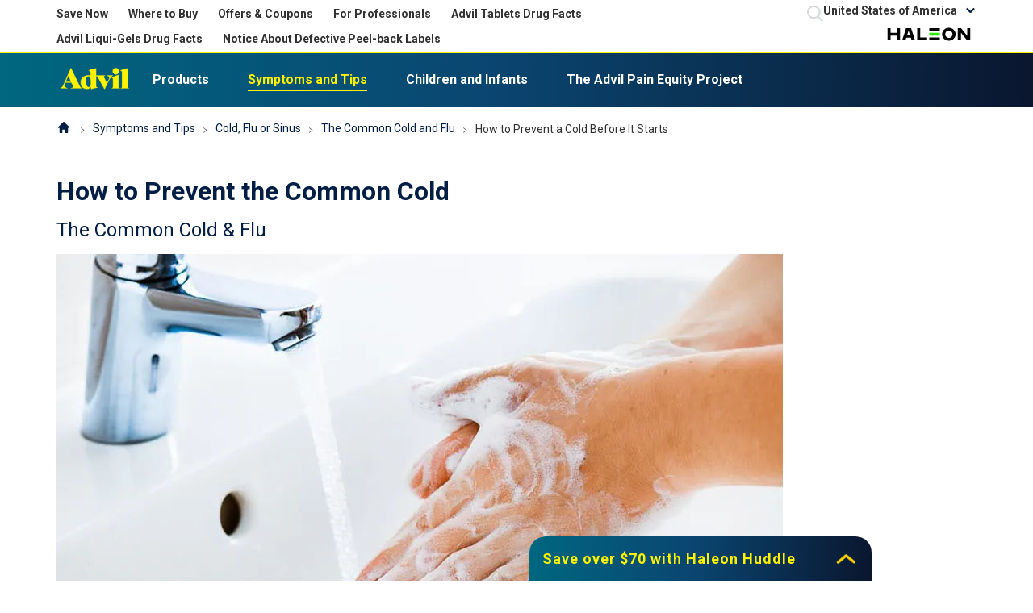

--- FILE ---
content_type: text/html; charset=UTF-8
request_url: https://www.advil.com/symptoms-tips/cold-flu-sinus/common-cold/how-to-prevent-common-cold/
body_size: 14813
content:

























<!DOCTYPE HTML>
<!--[if lt IE 7]>      <html lang="en-US"  class="no-js lt-ie9 lt-ie8 lt-ie7"> <![endif]-->
<!--[if IE 7]>         <html lang="en-US" class="no-js lt-ie9 lt-ie8"> <![endif]-->
<!--[if IE 8]>         <html lang="en-US" class="no-js lt-ie9"> <![endif]-->
<!--[if gt IE 8]><!--> <html lang="en-US" class="no-js"> <!--<![endif]-->



	




<head>
    




















<meta charset="utf-8"/>

    <meta name="viewport" content="width=device-width, initial-scale=1.0" />

    <meta name="description" content="Learn how to prevent the common cold this season with tips from Advil respiratory products. See how simple it is to prevent a cold." />

















    <meta property="og:type" content="website" />

    <meta property="og:url" content="https://www.advil.com/symptoms-tips/cold-flu-sinus/common-cold/how-to-prevent-common-cold/" />

    <meta property="og:description" content="Learn how to prevent the common cold this season with tips from Advil respiratory products. See how simple it is to prevent a cold." />

    <meta property="og:title" content="How to Prevent the Common Cold " />


    <meta name="twitter:card" content="summary" />

    <meta name="twitter:title" content="How to Prevent the Common Cold " />

    <meta name="twitter:description" content="Learn how to prevent the common cold this season with tips from Advil respiratory products. See how simple it is to prevent a cold." />














	














	















    <script defer="defer" type="text/javascript" src="https://rum.hlx.page/.rum/@adobe/helix-rum-js@%5E2/dist/rum-standalone.js" data-routing="env=prod,tier=publish,ams=GlaxoSmithKline LLC"></script>
<link rel="canonical" href="https://www.advil.com/symptoms-tips/cold-flu-sinus/common-cold/how-to-prevent-common-cold/"/>






























<title>How to Prevent the Common Cold | Advil</title>



























<link rel="stylesheet" href="https://a-cf65.ch-static.com/etc/designs/zg/bp-advil-v2/desktop/css.asset.css/core/design.default.bootstrap.v0-0-1.ts202509161544.css"/>


	<!--[if lte IE 6]>
		<link rel="stylesheet" href="https://a-cf65.ch-static.com/etc/designs/zg/bp-advil-v2/desktop/css.fileAsset.css/zg/bp-advil-v2/desktop/css/utils/ie6.v0-0-1.css" />

	<![endif]-->
	
	<!--[if IE 7]>
		<link rel="stylesheet" href="https://a-cf65.ch-static.com/etc/designs/zg/bp-advil-v2/desktop/css.fileAsset.css/zg/bp-advil-v2/desktop/css/utils/ie7.v0-0-1.css" />

	<![endif]-->
	
	<!--[if IE 8]>
		<link rel="stylesheet" href="https://a-cf65.ch-static.com/etc/designs/zg/bp-advil-v2/desktop/css.fileAsset.css/zg/bp-advil-v2/desktop/css/utils/ie8.v0-0-1.css" />

	<![endif]-->



















	
	
		<link rel="shortcut icon" href="https://i-cf65.ch-static.com/content/dam/cf/haleon/logo/haleon-favicon-icon.png?auto=format" type="image/x-icon"/>
	















<script type="text/javascript" src="https://a-cf65.ch-static.com/etc/designs/zg/bp-advil-v2/desktop/js.fileAsset.js/zg/basic/desktop/js/head/head.v0-0-1.ts202509161406.js"></script>


































		<script type="application/ld+json">
{
  "@context": "https://schema.org/",
  "@type": "BreadcrumbList",
  "itemListElement": [{
    "@type": "ListItem", 
    "position": 1, 
    "name": "Home",
    "item": "https://www.advil.com/"
  },{
    "@type": "ListItem",
    "position": 2,
    "name": "Symptoms and tips",
    "item": "https://www.advil.com/symptoms-tips/"
  },{
    "@type": "ListItem",
    "position": 3,
    "name": "Cold flu sinus",
    "item": "https://www.advil.com/symptoms-tips/cold-flu-sinus/"
  },{
    "@type": "ListItem",
    "position": 4,
    "name": "Common cold and Flu",
    "item": "https://www.advil.com/symptoms-tips/cold-flu-sinus/common-cold/"
  },{
    "@type": "ListItem",
    "position": 5,
    "name": "How to Prevent a Cold Before It Starts",
    "item": "https://www.advil.com/symptoms-tips/cold-flu-sinus/common-cold/how-to-prevent-common-cold/"
 }]
}
</script>


<script type="application/ld+json">
{
  "@context": "https://schema.org/",
  "@type": "Article",
  "mainEntityOfPage": {
    "@type": "WebPage",
    "@id": "https://www.advil.com/symptoms-tips/cold-flu-sinus/common-cold/how-to-prevent-common-cold/"
  },
  "headline": "How to Prevent the Common Cold",
  "Description": "Learn how to prevent the common cold this season with tips from Advil respiratory products. See how simple it is to prevent a cold.",
  "image": "https://i-cf5.gskstatic.com/content/dam/cf-consumer-healthcare/sensodyne-v2/en_US/treatments/desktop/hero-treatments.jpg?auto=format",
  "author": {
    "@type": "Organization",
    "name": "https://www.excedrin.com/headaches/prevention-tips/good-sleep-hygiene/"
  },  
  "publisher": {
    "@type": "Organization",
    "name": "https://www.excedrin.com/headaches/prevention-tips/good-sleep-hygiene/",
    "logo": {
      "@type": "ImageObject",
      "url": "https://i-cf5.gskstatic.com/content/dam/cf-consumer-healthcare/bp-advil/en_US_respiratory/article/Advil-Respiratory-US-Cold-Prevention-Image.jpg?auto=format"
    }
  },
  "datePublished": "2000-01-02"},
}
</script>
<link rel="alternate" hreflang="en-US" href="https://www.advil.com/symptoms-tips/cold-flu-sinus/the-common-cold-and-flu/how-to-prevent-common-cold/"/>
<script type="text/javascript" src="https://try.abtasty.com/49339bef3e51cf21fe6ba6e1307a41a2.js"></script>

<link rel="alternate" hreflang="en-US"/>

<!-- Google Tag Manager -->

<script>(function(w,d,s,l,i){w[l]=w[l]||[];w[l].push({'gtm.start':
new Date().getTime(),event:'gtm.js'});var f=d.getElementsByTagName(s)[0],
j=d.createElement(s),dl=l!='dataLayer'?'&l='+l:'';j.async=true;j.src=
'https://us-data.advil.com/gtm.js?id='+i+dl;f.parentNode.insertBefore(j,f);
})(window,document,'script','dataLayer','GTM-MMH8CL6');</script>
<!-- End Google Tag Manager -->

<link href="https://fonts.googleapis.com/css2?family=Roboto:ital,wght@0,100..900;1,100..900&display=swap" rel="stylesheet">

<link rel="icon" type="/content/dam/cf-consumer-healthcare/bp-advil-v2/en_US/global/favicons/favicon-96x96.png" sizes="96x96"/>
<link rel="icon" type="image/png" href="https://i-cf65.ch-static.com/content/dam/cf-consumer-healthcare/bp-advil-v2/en_US/global/favicons/favicon-128.png?auto=format" sizes="128x128"/>
<link rel="apple-touch-icon-precomposed" sizes="57x57" href="https://i-cf65.ch-static.com/content/dam/cf-consumer-healthcare/bp-advil-v2/en_US/global/favicons/apple-touch-icon-57x57.png?auto=format"/>
<link rel="apple-touch-icon-precomposed" sizes="114x114" href="https://i-cf65.ch-static.com/content/dam/cf-consumer-healthcare/bp-advil-v2/en_US/global/favicons/apple-touch-icon-114x114.png?auto=format"/>
<link rel="apple-touch-icon-precomposed" sizes="72x72" href="https://i-cf65.ch-static.com/content/dam/cf-consumer-healthcare/bp-advil-v2/en_US/global/favicons/apple-touch-icon-72x72.png?auto=format"/>
<link rel="apple-touch-icon-precomposed" sizes="144x144" href="https://i-cf65.ch-static.com/content/dam/cf-consumer-healthcare/bp-advil-v2/en_US/global/favicons/apple-touch-icon-144x144.png?auto=format"/>
<link rel="apple-touch-icon-precomposed" sizes="60x60" href="https://i-cf65.ch-static.com/content/dam/cf-consumer-healthcare/bp-advil-v2/en_US/global/favicons/apple-touch-icon-60x60.png?auto=format"/>
<link rel="apple-touch-icon-precomposed" sizes="120x120" href="https://i-cf65.ch-static.com/content/dam/cf-consumer-healthcare/bp-advil-v2/en_US/global/favicons/apple-touch-icon-120x120.png?auto=format"/>
<link rel="apple-touch-icon-precomposed" sizes="76x76" href="https://i-cf65.ch-static.com/content/dam/cf-consumer-healthcare/bp-advil-v2/en_US/global/favicons/apple-touch-icon-76x76.png?auto=format"/>
<link rel="apple-touch-icon-precomposed" sizes="152x152" href="https://i-cf65.ch-static.com/content/dam/cf-consumer-healthcare/bp-advil-v2/en_US/global/favicons/apple-touch-icon-152x152.png?auto=format"/>

<script id="advil-aem-cleanup">
(() => {
  'use strict';

  const PAGE_SCOPE_CLASS = 'page-our-products';
  const TARGET_TITLES = new Set(['Uses','Dosage','Ingredients','Potential Health Effects']);

  const inScope = () => document?.body?.classList?.contains(PAGE_SCOPE_CLASS);

  // NEW: helper that checks TEXT NODES (fallbacks to textContent)
  function hasDosageText(el) {
    const re = /\bDosage\b/i;
    try {
      const walker = document.createTreeWalker(el, NodeFilter.SHOW_TEXT);
      for (let n = walker.nextNode(); n; n = walker.nextNode()) {
        if (n.nodeValue && re.test(n.nodeValue)) return true;
      }
    } catch (e) { /* older envs */ }
    return re.test(el.textContent || '');
  }

  // UPDATED: only remove if the last p.promp contains "Dosage" in a text node
  function removeCompareDosage(root = document) {
    if (!inScope()) return;
    try {
      root
        .querySelectorAll('.product-compare-grid .outertxt p.promp:last-child')
        .forEach((p) => {
          if (hasDosageText(p)) p.remove();
        });
    } catch (e) {
      console.warn('[advil-cleanup] compare dosage removal failed:', e);
    }
  }

  // unchanged: remove accordion slides for specific titles
  function cleanAccordions(root = document) {
    if (!inScope()) return;
    const containers = root.querySelectorAll(
      '.accordion.component.section .accordion-container, ul.accordion-container'
    );
    containers.forEach((ul) => {
      ul.querySelectorAll('li.accordion-slide').forEach((li) => {
        if (li.dataset.advilChecked === '1') return;
        const link = li.querySelector('h3 a[title], .accordion-title a[title]');
        const titleAttr = (link?.getAttribute('title') || '').trim();
        const titleText = (li.querySelector('.accordion-title-text')?.textContent || '').trim();
        if (TARGET_TITLES.has(titleAttr) || TARGET_TITLES.has(titleText)) {
          li.remove();
        } else {
          li.dataset.advilChecked = '1';
        }
      });
    });
  }

  function runAll(root = document) {
    removeCompareDosage(root);
    cleanAccordions(root);
  }

  if (document.readyState === 'loading') {
    document.addEventListener('DOMContentLoaded', () => runAll(), { once: true });
  } else {
    runAll();
  }
  window.addEventListener('load', () => runAll());

  const mo = new MutationObserver(() => {
    if (!inScope()) return;
    clearTimeout(mo._t);
    mo._t = setTimeout(() => runAll(), 120);
  });
  mo.observe(document.documentElement, { childList: true, subtree: true });
})();
</script>


















    







    <script type="application/ld+json">
        {
  "@context": "https://schema.org",
  "@type": "BreadcrumbList",
  "itemListElement": [
    {
      "@type": "ListItem",
      "position": 1,
      "name": "Homepage (US)",
      "item": "https://www.advil.com/"
    },
    {
      "@type": "ListItem",
      "position": 2,
      "name": "Symptoms and Tips",
      "item": "https://www.advil.com/symptoms-tips/"
    },
    {
      "@type": "ListItem",
      "position": 3,
      "name": "Cold, Flu or Sinus",
      "item": "https://www.advil.com/symptoms-tips/cold-flu-sinus/"
    },
    {
      "@type": "ListItem",
      "position": 4,
      "name": "The Common Cold and Flu",
      "item": "https://www.advil.com/symptoms-tips/cold-flu-sinus/common-cold/"
    },
    {
      "@type": "ListItem",
      "position": 5,
      "name": "How to Prevent a Cold Before It Starts",
      "item": "https://www.advil.com/symptoms-tips/cold-flu-sinus/common-cold/how-to-prevent-common-cold/"
    }
  ]
}
    </script>



    









    








    






    








</head>

	








<body class="page-symptoms-tips page-cold-flu-sinus page-common-cold page-how-to-prevent-common-cold  layout-article-page template-article-page grid-bootstrap" data-theme-path="/etc/designs/zg/bp-advil-v2/desktop" data-theme="" data-path-id="ae37aa7eff72f79dd53c17fac9e12215">







    <script type="text/javascript">
        var utag_data = {};
    </script>




















	

































	<a class="skip-main" href="#content">Skip to main content</a>
<!-- Google Tag Manager (noscript) -->
<noscript><iframe src="https://us-data.advil.com/ns.html?id=GTM-MMH8CL6"
height="0" width="0" style="display:none;visibility:hidden"></iframe></noscript>

<!-- End Google Tag Manager (noscript) -->
















<div class="container-fluid"><div class="row"><div id="header" class="col-xs-12"><div class="row"><div class="layout-outer"><div class="layout-inner"><div class="col-xs-12 col-md-12 default-style">





    
        
            
            
                
                
                
                





<div class="snippetReference component section megamenu-navigation col-xs-12 reference-megamenu header fixed-component"> 
 <div class="inner"> 
  <div class="component-content"> 
   <a id="183600336" style="visibility:hidden" aria-hidden="true"></a> 
   <div class="box component section megamenu img-gradient-bg-2 first odd col-md-12"> 
     
    <div class="component-content" id="0964176380"> 
     <div class="paragraphSystem content"> 
      <a id="0654934694" style="visibility:hidden" aria-hidden="true"></a> 
      <div class="box component section m-m-x-1 m-m-t-2 megamenu-top-bar-left first odd col-xs-12 col-sm-6 col-md-6 col-lg-8"> 
        
       <div class="component-content" id="517272524"> 
        <div class="paragraphSystem content"> 
         <a id="709710626" style="visibility:hidden" aria-hidden="true"></a> 
         <div class="richText component section p-m-b-1 text-left-m first odd"> 
          <div class="component-content"> 
           <div class="richText-content"> 
            <p><a href="#SignUpForm" class="top-bar-link" aria-label="Save over $70 with Haleon Huddle">Save Now</a></p> 
           </div> 
          </div> 
         </div> 
         <div class="richText component section p-m-b-1 text-left-m even"> 
          <div class="component-content"> 
           <div class="richText-content"> 
            <p><a href="/where-to-buy/" class="top-bar-link">Where to Buy</a></p> 
           </div> 
          </div> 
         </div> 
         <div class="richText component section p-m-b-1 text-left-m odd"> 
          <div class="component-content"> 
           <div class="richText-content"> 
            <p><a href="/offers/" class="top-bar-link">Offers &amp; Coupons</a></p> 
           </div> 
          </div> 
         </div> 
         <div class="richText component section p-m-b-1 text-left-m even"> 
          <div class="component-content"> 
           <div class="richText-content"> 
            <p><a href="https://www.haleonhealthpartner.com/en-us/pain-relief/brands/advil/overview/" class="top-bar-link" target="_blank" aria-label="For Professionals (opens in new tab)" rel="noopener noreferrer" rel="noopener noreferrer">For Professionals</a></p> 
           </div> 
          </div> 
         </div> 
         <div class="richText component section p-m-b-1 text-left-m odd col-xs-12"> 
          <div class="component-content"> 
           <div class="richText-content"> 
            <p><a href="/content/dam/cf-consumer-healthcare/bp-advil-v2/en_US/pdf/LBL-00000027%20WEB%20READY%20ADVIL%20TABLETS%20(Version%2038).PDF" class="top-bar-link" target="_blank" aria-label="Advil Tablets Drug Facts(opens in new tab)" rel="noopener noreferrer">Advil Tablets Drug Facts</a></p> 
           </div> 
          </div> 
         </div> 
         <div class="richText component section p-m-b-1 text-left-m even col-xs-12"> 
          <div class="component-content"> 
           <div class="richText-content"> 
            <p><a href="/content/dam/cf-consumer-healthcare/bp-advil-v2/en_US/pdf/LBL-00000029%20WEB%20READY%20ADVIL%20LIQUI-GELS%20(Version%2042).PDF" class="top-bar-link" target="_blank" aria-label="Advil Liqui-Gels Drug Facts (opens in new tab)" rel="noopener noreferrer">Advil Liqui-Gels Drug Facts</a></p> 
           </div> 
          </div> 
         </div> 
         <div class="richText component section p-m-b-1 text-left-m odd last col-xs-12"> 
          <div class="component-content"> 
           <div class="richText-content"> 
            <p><a href="/content/dam/cf-consumer-healthcare/bp-advil-v2/en_US/pdf/Advil-Liqui-Gels-and-Advil-Liquid-Gels-Minis.pdf" class="top-bar-link" target="_blank" aria-label="Notice About Defective Peel-back Labels (opens in new tab)" rel="noopener noreferrer">Notice About Defective Peel-back Labels</a></p> 
           </div> 
          </div> 
         </div> 
        </div> 
       </div> 
      </div> 
      <div class="box component section megamenu-top-bar-right even col-xs-12 col-sm-6 col-md-6 col-lg-3"> 
        
       <div class="component-content" id="0723465097"> 
        <div class="paragraphSystem content"> 
         <a id="1823953101" style="visibility:hidden" aria-hidden="true"></a> 
         <div class="box component section megamenu-search search-block first odd col-xs-12 col-sm-4 col-md-4"> 
           
          <div class="component-content" id="01132347490"> 
           <div class="paragraphSystem content"> 
            <a id="1075981556" style="visibility:hidden" aria-hidden="true"></a> 
            <div class="searchBox component section get-search-result first odd last col-xs-12 col-md-12"> 
             <div class="component-content"> 
              <form class="form-search" action="/search-results/" method="get"> 
               <input type="hidden" name="_charset_" value="UTF-8"> 
               <label for="search_1879226976" class="searchBox-label"> <span class="searchBox-title">Search</span> <input type="text" name="q" id="search_1879226976" maxlength="2048" class="input-medium search-query" placeholder="Search"> </label> 
               <button type="submit" class="button"> Submit </button> 
              </form> 
             </div> 
            </div> 
           </div> 
          </div> 
         </div> 
         <div class="parametrizedhtml component section language-selector even reference-language-selector"> 
          <div class="component-content"> 
           <div class="select-country text-left-m "> 
            <span class="country-selected">Country<span class="chevron-down"></span></span> 
           </div> 
          </div> 
         </div> 
         <div class="parametrizedhtml component section m-m-b-2 icons-with-link text-left-m odd last reference-icons-with-link"> 
          <div class="component-content"> 
           <a href="https://www.haleon.com/" title="Haleon" class="icon icon-Haleon" target="_blank" aria-label="Haleon (opens in a new tab)" rel="noopener noreferrer">Haleon</a> 
          </div> 
         </div> 
        </div> 
       </div> 
      </div> 
      <div class="snippetReference component section megamenu-language-list odd col-xs-12 reference-language-list"> 
       <div class="inner"> 
        <div class="component-content"> 
         <a id="959858055" style="visibility:hidden" aria-hidden="true"></a> 
         <div class="box component section flex flex-col text-color-black text-color-4 first odd last col-xs-12"> 
           
          <div class="component-content" id="01988684290"> 
           <div class="paragraphSystem content"> 
            <a id="747303508" style="visibility:hidden" aria-hidden="true"></a> 
            <div class="richTextEnhanced richText section richTextHyperlinkedImage countries-header p-d-b-2 p-m-b-1 first odd component"> 
             <div class="component-content"> 
              <div class="richText-content"> 
               <p>Select Location and Language:</p> 
              </div> 
             </div> 
            </div> 
            <div class="box component section flex cols-d-4 cols-m-2 flex-row max-content-width p-d-b-2 s-m-2 even last"> 
              
             <div class="component-content" id="01828806760"> 
              <div class="paragraphSystem content"> 
               <a id="01885060626" style="visibility:hidden" aria-hidden="true"></a> 
               <div class="parametrizedhtml component section default-style first odd reference-language-block"> 
                <div class="component-content"> 
                 <div> 
                  <ul class="country-selector-advil"> 
                   <li><a href="//www.advil.com/" title="United States of America (English)">United States of America (English)</a></li> 
                  </ul> 
                 </div> 
                </div> 
               </div> 
               <div class="parametrizedhtml component section default-style even reference-language-block"> 
                <div class="component-content"> 
                 <div> 
                  <ul class="country-selector-advil"> 
                   <li><a href="//www.advil.com/es/" title="United States of America (Español)">United States of America (Español)</a></li> 
                  </ul> 
                 </div> 
                </div> 
               </div> 
               <div class="parametrizedhtml component section default-style odd reference-language-block"> 
                <div class="component-content"> 
                 <div> 
                  <ul class="country-selector-advil"> 
                   <li><a href="//www.advil.ca" title="Canada (English)">Canada (English)</a></li> 
                  </ul> 
                 </div> 
                </div> 
               </div> 
               <div class="parametrizedhtml component section default-style even reference-language-block"> 
                <div class="component-content"> 
                 <div> 
                  <ul class="country-selector-advil"> 
                   <li><a href="//www.advil.ca/fr/" title="Canada (French)">Canada (French)</a></li> 
                  </ul> 
                 </div> 
                </div> 
               </div> 
               <div class="parametrizedhtml component section default-style odd reference-language-block"> 
                <div class="component-content"> 
                 <div> 
                  <ul class="country-selector-advil"> 
                   <li><a href="//www.advil.co.nz" title="New Zealand (English)">New Zealand (English)</a></li> 
                  </ul> 
                 </div> 
                </div> 
               </div> 
               <div class="parametrizedhtml component section default-style even reference-language-block"> 
                <div class="component-content"> 
                 <div> 
                  <ul class="country-selector-advil"> 
                   <li><a href="//www.advil.com.br" title="Brazil (Portuguese)">Brazil (Portuguese)</a></li> 
                  </ul> 
                 </div> 
                </div> 
               </div> 
               <div class="parametrizedhtml component section default-style odd reference-language-block"> 
                <div class="component-content"> 
                 <div> 
                  <ul class="country-selector-advil"> 
                   <li><a href="//www.advil.com.co" title="Colombia (Español)">Colombia (Español)</a></li> 
                  </ul> 
                 </div> 
                </div> 
               </div> 
               <div class="parametrizedhtml component section default-style even reference-language-block"> 
                <div class="component-content"> 
                 <div> 
                  <ul class="country-selector-advil"> 
                   <li><a href="//www.advil.com.mx" title="Mexico (Español)">Mexico (Español)</a></li> 
                  </ul> 
                 </div> 
                </div> 
               </div> 
               <div class="parametrizedhtml component section default-style odd reference-language-block"> 
                <div class="component-content"> 
                 <div> 
                  <ul class="country-selector-advil"> 
                   <li><a href="//advil.fr/" title="France (French)">France (French)</a></li> 
                  </ul> 
                 </div> 
                </div> 
               </div> 
               <div class="parametrizedhtml component section default-style even reference-language-block"> 
                <div class="component-content"> 
                 <div> 
                  <ul class="country-selector-advil"> 
                   <li><a href="//www.advil.hu" title="Hungary (Hungarian)">Hungary (Hungarian)</a></li> 
                  </ul> 
                 </div> 
                </div> 
               </div> 
               <div class="parametrizedhtml component section default-style odd reference-language-block"> 
                <div class="component-content"> 
                 <div> 
                  <ul class="country-selector-advil"> 
                   <li><a href="//www.advil.net.au" title="Australia (English)">Australia (English)</a></li> 
                  </ul> 
                 </div> 
                </div> 
               </div> 
               <div class="parametrizedhtml component section default-style even reference-language-block"> 
                <div class="component-content"> 
                 <div> 
                  <ul class="country-selector-advil"> 
                   <li><a href="//www.advil.nl" title="Netherlands (Dutch)">Netherlands (Dutch)</a></li> 
                  </ul> 
                 </div> 
                </div> 
               </div> 
               <div class="parametrizedhtml component section default-style odd reference-language-block"> 
                <div class="component-content"> 
                 <div> 
                  <ul class="country-selector-advil"> 
                   <li><a href="//www.advilkorea.com/" title="Korea (Korean)">Korea (Korean)</a></li> 
                  </ul> 
                 </div> 
                </div> 
               </div> 
               <div class="parametrizedhtml component section default-style even last reference-language-block"> 
                <div class="component-content"> 
                 <div> 
                  <ul class="country-selector-advil"> 
                   <li><a href="//www.advilpr.com" title="Puerto Rico (Español)">Puerto Rico (Español)</a></li> 
                  </ul> 
                 </div> 
                </div> 
               </div> 
              </div> 
             </div> 
            </div> 
           </div> 
          </div> 
         </div> 
        </div> 
       </div> 
      </div> 
      <div class="box component section megamenu-nav-container even last col-xs-12"> 
        
       <div class="component-content" id="827800433"> 
        <div class="paragraphSystem content"> 
         <a id="1831840731" style="visibility:hidden" aria-hidden="true"></a> 
         <div class="box component section border-top background-gradient border-color-yellow megamenu-main-nav first odd col-xs-12"> 
           
          <div class="component-content" id="0119626648"> 
           <div class="paragraphSystem content"> 
            <a id="01730794030" style="visibility:hidden" aria-hidden="true"></a> 
            <div class="box component section flex align-center-d max-content-width first odd last col-xs-12"> 
              
             <div class="component-content" id="0769320025"> 
              <div class="paragraphSystem content"> 
               <a id="411891217" style="visibility:hidden" aria-hidden="true"></a> 
               <div class="box component section flex text-center-d text-center-m align-items-center first odd col-xs-12 col-md-1 col-lg-1 col-lg-pull-0"> 
                 
                <div class="component-content" id="2116575437"> 
                 <div class="paragraphSystem content"> 
                  <a id="02052868809" style="visibility:hidden" aria-hidden="true"></a> 
                  <div class="image component section logo-mobile first odd last col-xs-12"> 
                   <div class="component-content left"> 
                    <div class="analytics-image-tracking"></div> 
                    <a href="/"> <img src="https://i-cf65.ch-static.com/content/dam/cf-consumer-healthcare/bp-advil-v2/en_US/global/logo/image003-res-v3.png?auto=format" alt="Advil Home" title="Advil Home" width="93" height="27" />
 </a> 
                   </div> 
                  </div> 
                 </div> 
                </div> 
               </div> 
               <div class="box component section default-style even last col-xs-12 col-md-11 col-lg-11 col-lg-offset-0"> 
                 
                <div class="component-content" id="01053747389"> 
                 <div class="paragraphSystem content"> 
                  <a id="1059165613" style="visibility:hidden" aria-hidden="true"></a> 
                  <div class="navigation component section megamenu-main-nav s-d-3 remove-bg-ht-pd-0 first odd last col-xs-12 col-lg-12"> 
                   <div class="component-content" id="0458956194"> 
                    <div class="analytics-navigation-tracking"></div> 
                    <button class="navigation-mobile-menu" aria-expanded="false"></button> 
                    <ul class="navigation-root navigation-branch navigation-level1"> 
                     <li class="odd first has-children navigation-item navigation-level1 page-our-products"> <a href="/our-products/" title="Products " class="navigation-item-title">Products <span tabindex="0" class="navigation-item-decoration"></span> </a> 
                      <ul class="navigation-root navigation-branch navigation-level2"> 
                       <li class="odd first navigation-item navigation-level2 page-advil-pain"> <a href="/our-products/advil-pain/" title="Advil Pain" class="navigation-item-title">Advil Pain <span tabindex="0" class="navigation-item-decoration"></span> </a> </li> 
                       <li class="even navigation-item navigation-level2 page-advil-pm"> <a href="/our-products/advil-pm/" title="Advil PM OTC Pain Relief &amp; Sleep Aid Products " class="navigation-item-title">Advil PM OTC Pain Relief &amp; Sleep Aid Products <span tabindex="0" class="navigation-item-decoration"></span> </a> </li> 
                       <li class="odd navigation-item navigation-level2 page-cold-flu-sinus"> <a href="/our-products/cold-flu-sinus/" title="Cold, Sinus or Flu" class="navigation-item-title">Cold, Sinus or Flu <span tabindex="0" class="navigation-item-decoration"></span> </a> </li> 
                       <li class="even navigation-item navigation-level2 page-childrens-advil"> <a href="/our-products/childrens-advil/" title="Children's Advil " class="navigation-item-title">Children's Advil <span tabindex="0" class="navigation-item-decoration"></span> </a> </li> 
                       <li class="odd last navigation-item navigation-level2 page-choosing-between-advil-and-tylenol-product-comparison-chart"> <a href="/our-products/choosing-between-advil-and-tylenol-product-comparison-chart/" title="Product Comparison" class="navigation-item-title">Product Comparison <span tabindex="0" class="navigation-item-decoration"></span> </a> </li> 
                      </ul> </li> 
                     <li class="even has-children has-active-child navigation-item navigation-level1 page-symptoms-tips"> <a href="/symptoms-tips/" title="Symptoms and Tips" class="navigation-item-title">Symptoms and Tips <span tabindex="0" class="navigation-item-decoration"></span> </a> 
                      <ul class="navigation-root navigation-branch navigation-level2"> 
                       <li class="odd first navigation-item navigation-level2 page-pain"> <a href="/symptoms-tips/pain/" title="Pain" class="navigation-item-title">Pain <span tabindex="0" class="navigation-item-decoration"></span> </a> </li> 
                       <li class="even navigation-item navigation-level2 page-sleeping-issues"> <a href="/symptoms-tips/sleeping-issues/" title="Sleeping Issues" class="navigation-item-title">Sleeping Issues <span tabindex="0" class="navigation-item-decoration"></span> </a> </li> 
                       <li class="odd last has-active-child navigation-item navigation-level2 page-cold-flu-sinus"> <a href="/symptoms-tips/cold-flu-sinus/" title="Cold, Flu or Sinus" class="navigation-item-title">Cold, Flu or Sinus <span tabindex="0" class="navigation-item-decoration"></span> </a> </li> 
                      </ul> </li> 
                     <li class="odd has-children navigation-item navigation-level1 page-childrens-infants"> <a href="/childrens-infants/" title="Children and Infants" class="navigation-item-title">Children and Infants <span tabindex="0" class="navigation-item-decoration"></span> </a> 
                      <ul class="navigation-root navigation-branch navigation-level2"> 
                       <li class="odd first navigation-item navigation-level2 page-tips-resources"> <a href="/childrens-infants/tips-resources/" title="Tips &amp; Resources" class="navigation-item-title">Tips &amp; Resources <span tabindex="0" class="navigation-item-decoration"></span> </a> </li> 
                       <li class="even navigation-item navigation-level2 page-relief-finder"> <a href="/childrens-infants/relief-finder/" title="Children's Relief Finder" class="navigation-item-title">Children's Relief Finder <span tabindex="0" class="navigation-item-decoration"></span> </a> </li> 
                       <li class="odd last navigation-item navigation-level2 page-why-childrens-advil"> <a href="/childrens-infants/why-childrens-advil/" title="Why Children's Advil" class="navigation-item-title">Why Children's Advil <span tabindex="0" class="navigation-item-decoration"></span> </a> </li> 
                      </ul> </li> 
                     <li class="even last navigation-item navigation-level1 page-thepainequityproject"> <a href="/thepainequityproject/" title="The Advil Pain Equity Project" class="navigation-item-title">The Advil Pain Equity Project <span tabindex="0" class="navigation-item-decoration"></span> </a> </li> 
                    </ul> 
                   </div> 
                  </div> 
                 </div> 
                </div> 
               </div> 
              </div> 
             </div> 
            </div> 
           </div> 
          </div> 
         </div> 
         <div class="box component section bg-color-gray-300 megamenu-submenu-items-container even last col-xs-12"> 
           
          <div class="component-content" id="01282989673"> 
           <div class="paragraphSystem content"> 
            <a id="0834532351" style="visibility:hidden" aria-hidden="true"></a> 
            <div class="box component section bg-color-white flex cols-d-2 flex-row content-our-products megamenu-submenu-item content-products- first odd col-xs-12"> 
              
             <div class="component-content" id="02038366531"> 
              <div class="paragraphSystem content"> 
               <a id="01372101849" style="visibility:hidden" aria-hidden="true"></a> 
               <div class="box component section default-style first odd col-xs-12 col-md-4"> 
                 
                <div class="component-content" id="805982947"> 
                 <div class="paragraphSystem content"> 
                  <a id="894775629" style="visibility:hidden" aria-hidden="true"></a> 
                  <div class="navigation component section default-style first odd last col-xs-12"> 
                   <div class="component-content" id="01448884202"> 
                    <div class="analytics-navigation-tracking"></div> 
                    <button class="navigation-mobile-menu" aria-expanded="false"></button> 
                    <ul class="navigation-root navigation-branch navigation-level1"> 
                     <li class="odd first navigation-item navigation-level1 page-advil-pain"> <a href="/our-products/advil-pain/" title="Advil Pain" class="navigation-item-title">Advil Pain <span tabindex="0" class="navigation-item-decoration"></span> </a> </li> 
                     <li class="even navigation-item navigation-level1 page-advil-targeted-relief"> <a href="/our-products/advil-pain/advil-targeted-relief/" title="Advil Targeted Relief " class="navigation-item-title">Advil Targeted Relief <span tabindex="0" class="navigation-item-decoration"></span> </a> </li> 
                     <li class="odd navigation-item navigation-level1 page-advil-pm"> <a href="/our-products/advil-pm/" title="Advil PM OTC Pain Relief &amp; Sleep Aid Products " class="navigation-item-title">Advil PM OTC Pain Relief &amp; Sleep Aid Products <span tabindex="0" class="navigation-item-decoration"></span> </a> </li> 
                     <li class="even navigation-item navigation-level1 page-cold-flu-sinus"> <a href="/our-products/cold-flu-sinus/" title="Cold, Sinus or Flu" class="navigation-item-title">Cold, Sinus or Flu <span tabindex="0" class="navigation-item-decoration"></span> </a> </li> 
                     <li class="odd navigation-item navigation-level1 page-childrens-advil"> <a href="/our-products/childrens-advil/" title="Children's Advil " class="navigation-item-title">Children's Advil <span tabindex="0" class="navigation-item-decoration"></span> </a> </li> 
                     <li class="even last navigation-item navigation-level1 page-choosing-between-advil-and-tylenol-product-comparison-chart"> <a href="/our-products/choosing-between-advil-and-tylenol-product-comparison-chart/" title="Product Comparison" class="navigation-item-title">Product Comparison <span tabindex="0" class="navigation-item-decoration"></span> </a> </li> 
                    </ul> 
                   </div> 
                  </div> 
                 </div> 
                </div> 
               </div> 
               <div class="box component section flex cols-d-2 justify-space-between-d s-d-1 even last col-xs-12 col-md-6"> 
                 
                <div class="component-content" id="0677422933"> 
                 <div class="paragraphSystem content"> 
                  <a id="01551110379" style="visibility:hidden" aria-hidden="true"></a> 
                  <div class="box component section bg-gradient-3 full-clickable-box rounded-4 first odd col-xs-12 col-md-6 col-lg-6"> 
                    
                   <div class="component-content" id="1174020197"> 
                    <div class="paragraphSystem content"> 
                     <a id="65559759" style="visibility:hidden" aria-hidden="true"></a> 
                     <div class="imageCompatibleMarkup image section horizontal-center horizontal-d-center p-d-t-1 zglazyload first odd component col-xs-12"> 
                      <div class="component-content middle"> 
                       <div class="analytics-image-tracking"></div> 
                       <img data-src="https://i-cf65.ch-static.com/content/dam/cf-consumer-healthcare/bp-advil-v2/en_US/avl204/advil-targeted-relief-packshot-revised.png?auto=format" class="lazyload" alt="Advil Liqui-Gels Minis" title="Advil Liqui-Gels Minis" />
<noscript >
<img src="https://i-cf65.ch-static.com/content/dam/cf-consumer-healthcare/bp-advil-v2/en_US/avl204/advil-targeted-relief-packshot-revised.png?auto=format" alt="Advil Liqui-Gels Minis" title="Advil Liqui-Gels Minis" />
</noscript>
 
                      </div> 
                     </div> 
                     <div class="richTextEnhanced richText section richTextHyperlinkedImage p-d-x-2 text-white static-box text-white-on-bg even last component col-xs-12"> 
                      <div class="component-content"> 
                       <div class="richText-content"> 
                        <p class="h2 p-d-b-1"><a href="/our-products/advil-pm/liqui-gels-minis/">Advil PM Liqui-Gels Minis</a></p> 
                       </div> 
                      </div> 
                     </div> 
                    </div> 
                   </div> 
                  </div> 
                  <div class="box component section bg-gradient-3 full-clickable-box rounded-4 even col-xs-12 col-md-6 col-lg-6"> 
                    
                   <div class="component-content" id="255539153"> 
                    <div class="paragraphSystem content"> 
                     <a id="01358870469" style="visibility:hidden" aria-hidden="true"></a> 
                     <div class="imageCompatibleMarkup image section p-d-1 zglazyload first odd component col-xs-12"> 
                      <div class="component-content middle"> 
                       <div class="analytics-image-tracking"></div> 
                       <img data-src="https://i-cf65.ch-static.com/content/dam/cf-consumer-healthcare/bp-advil-v2/en_US/products/product-01/avl204-packshots/products-advil-pain/Advil_Product_Portfolio_Advil-LG-2.png?auto=format" class="lazyload" alt="Advil Targeted Relief" title="Advil Targeted Relief" height="110" />
<noscript >
<img src="https://i-cf65.ch-static.com/content/dam/cf-consumer-healthcare/bp-advil-v2/en_US/products/product-01/avl204-packshots/products-advil-pain/Advil_Product_Portfolio_Advil-LG-2.png?auto=format" alt="Advil Targeted Relief" title="Advil Targeted Relief" height="110" />
</noscript>
 
                      </div> 
                     </div> 
                     <div class="richTextEnhanced richText section richTextHyperlinkedImage p-d-x-2 text-white static-box text-white-on-bg even last component col-xs-12"> 
                      <div class="component-content"> 
                       <div class="richText-content"> 
                        <p class="h2 p-d-b-1"><a href="/our-products/advil-pain/advil-liqui-gels/">Advil Liqui-Gels</a></p> 
                       </div> 
                      </div> 
                     </div> 
                    </div> 
                   </div> 
                  </div> 
                 </div> 
                </div> 
               </div> 
              </div> 
             </div> 
            </div> 
            <div class="box component section bg-color-white flex cols-d-2 flex-row megamenu-submenu-item content-sintomas-y-consejos content-symptoms---tips even col-xs-12"> 
              
             <div class="component-content" id="1034652413"> 
              <div class="paragraphSystem content"> 
               <a id="422686567" style="visibility:hidden" aria-hidden="true"></a> 
               <div class="box component section default-style first odd col-xs-12"> 
                 
                <div class="component-content" id="01065058525"> 
                 <div class="paragraphSystem content"> 
                  <a id="2147425677" style="visibility:hidden" aria-hidden="true"></a> 
                  <div class="navigation component section default-style first odd last col-xs-12"> 
                   <div class="component-content" id="063458346"> 
                    <div class="analytics-navigation-tracking"></div> 
                    <button class="navigation-mobile-menu" aria-expanded="false"></button> 
                    <ul class="navigation-root navigation-branch navigation-level1"> 
                     <li class="odd first has-active-child navigation-item navigation-level1 page-symptoms-tips"> <a href="/symptoms-tips/" title="Symptoms and Tips" class="navigation-item-title">Symptoms and Tips <span tabindex="0" class="navigation-item-decoration"></span> </a> </li> 
                     <li class="even last navigation-item navigation-level1 page-pain"> <a href="/symptoms-tips/pain/" title="Pain" class="navigation-item-title">Pain <span tabindex="0" class="navigation-item-decoration"></span> </a> </li> 
                    </ul> 
                   </div> 
                  </div> 
                 </div> 
                </div> 
               </div> 
               <div class="box component section flex cols-d-2 s-d-1 even last col-xs-12 col-md-6"> 
                 
                <div class="component-content" id="0683163249"> 
                 <div class="paragraphSystem content"> 
                  <a id="1430205433" style="visibility:hidden" aria-hidden="true"></a> 
                  <div class="box component section full-clickable-box first odd col-xs-12 col-md-6"> 
                    
                   <div class="component-content" id="0770636215"> 
                    <div class="paragraphSystem content"> 
                     <a id="1581063859" style="visibility:hidden" aria-hidden="true"></a> 
                     <div class="imageCompatibleMarkup image section horizontal-center horizontal-d-center rounded-4 zglazyload first odd last component col-xs-12"> 
                      <div class="component-content middle"> 
                       <div class="analytics-image-tracking"></div> 
                       <img data-src="https://i-cf65.ch-static.com/content/dam/cf-consumer-healthcare/bp-advil-v2/en_US/pages/homepage/Navigation/sm-headache-causes.webp?auto=format" class="lazyload" alt="Young man suffering from strong headache." title="Young man suffering from strong headache." width="277" height="184" />
<noscript >
<img src="https://i-cf65.ch-static.com/content/dam/cf-consumer-healthcare/bp-advil-v2/en_US/pages/homepage/Navigation/sm-headache-causes.webp?auto=format" alt="Young man suffering from strong headache." title="Young man suffering from strong headache." width="277" height="184" />
</noscript>
 
                      </div> 
                     </div> 
                    </div> 
                   </div> 
                  </div> 
                  <div class="box component section full-clickable-box even col-xs-12 col-md-6"> 
                    
                   <div class="component-content" id="2050583221"> 
                    <div class="paragraphSystem content"> 
                     <a id="01499441377" style="visibility:hidden" aria-hidden="true"></a> 
                     <div class="imageCompatibleMarkup image section horizontal-center horizontal-d-center rounded-4 zglazyload first odd component col-xs-12"> 
                      <div class="component-content middle"> 
                       <div class="analytics-image-tracking"></div> 
                       <img data-src="https://i-cf65.ch-static.com/content/dam/cf-consumer-healthcare/bp-advil-v2/en_US/pages/homepage/Navigation/sm-advil-pm-nav.webp?auto=format" class="lazyload" alt="About Non-Prescription (Over the Counter) Sleep Aids | Advil PM" title="About Non-Prescription (Over the Counter) Sleep Aids | Advil PM" width="277" height="184" />
<noscript >
<img src="https://i-cf65.ch-static.com/content/dam/cf-consumer-healthcare/bp-advil-v2/en_US/pages/homepage/Navigation/sm-advil-pm-nav.webp?auto=format" alt="About Non-Prescription (Over the Counter) Sleep Aids | Advil PM" title="About Non-Prescription (Over the Counter) Sleep Aids | Advil PM" width="277" height="184" />
</noscript>
 
                      </div> 
                     </div> 
                     <div class="richTextEnhanced richText section richTextHyperlinkedImage static-box even last component col-xs-12"> 
                      <div class="component-content"> 
                       <div class="richText-content"> 
                        <p class="h2 m-d-y-0"><span class="megha-menu-catagory-heading">Sleeping Issues</span></p> 
                        <p class="h3 m-d-t-0">About Non-Prescription (Over the Counter) Sleep Aids</p> 
                        <p class="underline-plus-hover"><a href="/symptoms-tips/sleeping-issues/about-non-prescription-over-counter-sleep-aids/">Read Article<span class="sr-only">About Non-Prescription (Over the Counter) Sleep Aids</span></a></p> 
                       </div> 
                      </div> 
                     </div> 
                    </div> 
                   </div> 
                  </div> 
                 </div> 
                </div> 
               </div> 
              </div> 
             </div> 
            </div> 
            <div class="box component section bg-color-white flex cols-d-2 flex-row megamenu-submenu-item content-children-and-infants content-children-s---infants odd col-xs-12"> 
              
             <div class="component-content" id="94080561"> 
              <div class="paragraphSystem content"> 
               <a id="0598393189" style="visibility:hidden" aria-hidden="true"></a> 
               <div class="box component section default-style first odd last col-xs-12"> 
                 
                <div class="component-content" id="472208471"> 
                 <div class="paragraphSystem content"> 
                  <a id="1239514817" style="visibility:hidden" aria-hidden="true"></a> 
                  <div class="navigation component section default-style first odd last col-xs-12"> 
                   <div class="component-content" id="1892960802"> 
                    <div class="analytics-navigation-tracking"></div> 
                    <button class="navigation-mobile-menu" aria-expanded="false"></button> 
                    <ul class="navigation-root navigation-branch navigation-level1"> 
                     <li class="odd first navigation-item navigation-level1 page-childrens-infants"> <a href="/childrens-infants/" title="Children and Infants" class="navigation-item-title">Children and Infants <span tabindex="0" class="navigation-item-decoration"></span> </a> </li> 
                     <li class="even navigation-item navigation-level1 page-tips-resources"> <a href="/childrens-infants/tips-resources/" title="Tips &amp; Resources" class="navigation-item-title">Tips &amp; Resources <span tabindex="0" class="navigation-item-decoration"></span> </a> </li> 
                     <li class="odd navigation-item navigation-level1 page-relief-finder"> <a href="/childrens-infants/relief-finder/" title="Children's Relief Finder" class="navigation-item-title">Children's Relief Finder <span tabindex="0" class="navigation-item-decoration"></span> </a> </li> 
                     <li class="even last navigation-item navigation-level1 page-why-childrens-advil"> <a href="/childrens-infants/why-childrens-advil/" title="Why Children's Advil" class="navigation-item-title">Why Children's Advil <span tabindex="0" class="navigation-item-decoration"></span> </a> </li> 
                    </ul> 
                   </div> 
                  </div> 
                 </div> 
                </div> 
               </div> 
              </div> 
             </div> 
            </div> 
            <div class="box component section bg-color-white flex cols-d-2 flex-row megamenu-submenu-item content-safety content-safety---side-effects even col-xs-12"> 
              
             <div class="component-content" id="991696389"> 
              <div class="paragraphSystem content"> 
               <a id="1896526447" style="visibility:hidden" aria-hidden="true"></a> 
               <div class="box component section default-style first odd col-xs-12"> 
                 
                <div class="component-content" id="01365983701"> 
                 <div class="paragraphSystem content"> 
                  <a id="0679226219" style="visibility:hidden" aria-hidden="true"></a> 
                  <div class="navigation component section default-style first odd last col-xs-12"> 
                  </div> 
                 </div> 
                </div> 
               </div> 
               <div class="box component section flex cols-d-2 s-d-1 even last col-xs-12 col-md-6"> 
                 
                <div class="component-content" id="0697535609"> 
                 <div class="paragraphSystem content"> 
                  <a id="0479302159" style="visibility:hidden" aria-hidden="true"></a> 
                  <div class="box component section full-clickable-box first odd col-xs-12 col-md-6"> 
                    
                   <div class="component-content" id="01983190867"> 
                    <div class="paragraphSystem content"> 
                     <a id="01582277353" style="visibility:hidden" aria-hidden="true"></a> 
                     <div class="imageCompatibleMarkup image section horizontal-center horizontal-d-center rounded-4 zglazyload first odd component col-xs-12"> 
                      <div class="component-content middle"> 
                       <div class="analytics-image-tracking"></div> 
                       <img data-src="https://i-cf65.ch-static.com/content/dam/cf-consumer-healthcare/bp-advil-v2/en_US/pages/homepage/Navigation/sm-packets_of_pills.webp?auto=format" class="lazyload" alt="Packets of medicine tablets and pills" title="Packets of medicine tablets and pills" width="277" height="184" />
<noscript >
<img src="https://i-cf65.ch-static.com/content/dam/cf-consumer-healthcare/bp-advil-v2/en_US/pages/homepage/Navigation/sm-packets_of_pills.webp?auto=format" alt="Packets of medicine tablets and pills" title="Packets of medicine tablets and pills" width="277" height="184" />
</noscript>
 
                      </div> 
                     </div> 
                     <div class="richTextEnhanced richText section richTextHyperlinkedImage static-box even last component col-xs-12"> 
                      <div class="component-content"> 
                       <div class="richText-content"> 
                        <p class="h2 m-d-y-0"><span class="megha-menu-catagory-heading">Safety &amp; Side Effects</span></p> 
                        <p class="h3 m-d-t-0">Expiration, Disposal, and Storage</p> 
                        <p class="underline-plus-hover"><a href="/advil-safety/expiration-disposal-storage/">Read Article<span class="sr-only">Expiration, Disposal, and Storage</span></a></p> 
                       </div> 
                      </div> 
                     </div> 
                    </div> 
                   </div> 
                  </div> 
                 </div> 
                </div> 
               </div> 
              </div> 
             </div> 
            </div> 
            <div class="box component section bg-color-white flex cols-d-2 flex-row megamenu-submenu-item content-faqs odd col-xs-12"> 
              
             <div class="component-content" id="1079711671"> 
              <div class="paragraphSystem content"> 
               <a id="592306721" style="visibility:hidden" aria-hidden="true"></a> 
               <div class="box component section default-style first odd last col-xs-12"> 
                 
                <div class="component-content" id="661963997"> 
                 <div class="paragraphSystem content"> 
                  <a id="580061511" style="visibility:hidden" aria-hidden="true"></a> 
                  <div class="navigation component section default-style first odd last col-xs-12"> 
                  </div> 
                 </div> 
                </div> 
               </div> 
              </div> 
             </div> 
            </div> 
            <div class="box component section bg-color-white flex cols-d-2 flex-row megamenu-submenu-item content-advil-story even last col-xs-12"> 
              
             <div class="component-content" id="01071908894"> 
              <div class="paragraphSystem content"> 
               <a id="01414699188" style="visibility:hidden" aria-hidden="true"></a> 
               <div class="box component section default-style first odd col-xs-12"> 
                 
                <div class="component-content" id="01125663608"> 
                 <div class="paragraphSystem content"> 
                  <a id="919938546" style="visibility:hidden" aria-hidden="true"></a> 
                  <div class="navigation component section default-style first odd last col-xs-12"> 
                   <div class="component-content" id="1508043345"> 
                    <div class="analytics-navigation-tracking"></div> 
                    <button class="navigation-mobile-menu" aria-expanded="false"></button> 
                    <ul class="navigation-root navigation-branch navigation-level1"> 
                     <li class="odd first last navigation-item navigation-level1 page-thepainequityproject"> <a href="/thepainequityproject/" title="The Advil Pain Equity Project" class="navigation-item-title">The Advil Pain Equity Project <span tabindex="0" class="navigation-item-decoration"></span> </a> </li> 
                    </ul> 
                   </div> 
                  </div> 
                 </div> 
                </div> 
               </div> 
               <div class="box component section default-style even last col-xs-12 col-md-6"> 
                 
                <div class="component-content" id="01826175484"> 
                 <div class="paragraphSystem content"> 
                 </div> 
                </div> 
               </div> 
              </div> 
             </div> 
            </div> 
           </div> 
          </div> 
         </div> 
        </div> 
       </div> 
      </div> 
     </div> 
    </div> 
   </div> 
   <div class="parametrizedhtml component section default-style even last col-xs-12 reference-temp-css"> 
   </div> 
  </div> 
 </div> 
</div>

            
        
    
    

</div></div></div></div></div><div id="content" class="col-xs-12"><div class="row"><div class="layout-outer"><div class="layout-inner"><div class="col-xs-12 col-md-12 default-style">





    
        
            
            
                
                
                
                





<div class="box component section default-style breadcrumbs fixed-component"> 
  
 <div class="component-content" id="1401186158"> 
  <div class="paragraphSystem content"> 
   <a id="413371096" style="visibility:hidden" aria-hidden="true"></a> 
   <div class="breadcrumbs component section max-content-width no-border first odd last col-xs-12"> 
    <nav class="component-content"> 
     <div class="analytics-breadcrumbs-tracking"></div> 
     <ol class="breadcrumbs-list breadcrumbs-without-separator"> 
      <li class="breadcrumb-list-item odd first "> <a href="/">Homepage (US)</a> <span class="breadcrumbs-separator"></span> </li> 
      <li class="breadcrumb-list-item even "> <a href="/symptoms-tips/">Symptoms and Tips</a> <span class="breadcrumbs-separator"></span> </li> 
      <li class="breadcrumb-list-item odd "> <a href="/symptoms-tips/cold-flu-sinus/">Cold, Flu or Sinus</a> <span class="breadcrumbs-separator"></span> </li> 
      <li class="breadcrumb-list-item even "> <a href="/symptoms-tips/cold-flu-sinus/common-cold/">The Common Cold and Flu</a> <span class="breadcrumbs-separator"></span> </li> 
      <li class="breadcrumb-list-item odd last is-current "> How to Prevent a Cold Before It Starts </li> 
     </ol> 
    </nav> 
   </div> 
  </div> 
 </div> 
</div>

            
        
    
    

</div><div class="col-xs-12 col-md-12 default-style">





    
        
            
                
                
                





<div class="snippetReference component section default-style col-xs-12 reference- copy-block-c2-v0 fixed-component"> 
</div>

            
            
        
    
    

</div><div class="col-xs-12 col-md-12 default-style">





    
        
            
            
                
                
                
                





<div class="snippetReference component section default-style social-h2-v0 fixed-component"> 
</div>

            
        
    
    

</div><div class="col-xs-12 col-md-12 default-style">





    
    
        
        










        
            <div class="content paragraphSystem">






    
        <a id="01477385956" style="visibility:hidden" aria-hidden="true"></a>
    



    
    
    
        <div class="box component section m-d-t-1 m-m-t-1 max-content-width p-m-x-1 m-d-b-1 m-m-b-1 first odd col-xs-12 col-md-12"> 
  
 <div class="component-content" id="1180661295"> 
  <div class="paragraphSystem content"> 
   <a id="02044180327" style="visibility:hidden" aria-hidden="true"></a> 
   <div class="title component section title-left-d title-left-m first odd col-xs-12"> 
    <div class="component-content"> 
     <h1 class="title-heading">How to Prevent the Common Cold</h1> 
    </div> 
   </div> 
   <div class="richTextEnhanced richText section richTextHyperlinkedImage text-left-d text-left-m title-left-d title-left-m even component col-xs-12"> 
    <div class="component-content"> 
     <div class="richText-content"> 
      <p>The Common Cold &amp; Flu</p> 
     </div> 
    </div> 
   </div> 
   <div class="image component section flex align-center-d justify-space-around-d align-center m-d-y-1 m-m-y-1 zglazyload odd last col-xs-12"> 
    <div class="component-content left"> 
     <div class="analytics-image-tracking"></div> 
     <img data-src="https://i-cf65.ch-static.com/content/dam/cf-consumer-healthcare/bp-advil-v2/en_US/pages/symptoms-tips/cold-flu-sinus/cold-prevention.jpg?auto=format" class="lazyload" alt="Woman washing her hands in sink with soap" title="Woman washing her hands in sink with soap" />
<noscript >
<img src="https://i-cf65.ch-static.com/content/dam/cf-consumer-healthcare/bp-advil-v2/en_US/pages/symptoms-tips/cold-flu-sinus/cold-prevention.jpg?auto=format" alt="Woman washing her hands in sink with soap" title="Woman washing her hands in sink with soap" />
</noscript>
 
    </div> 
   </div> 
  </div> 
 </div> 
</div>
    
    

    
    
    
        <div class="box component section m-d-b-3 m-m-b-3 max-content-width p-d-t-1 p-m-x-1 p-m-t-1 even last col-xs-12"> 
  
 <div class="component-content" id="1229639932"> 
  <div class="paragraphSystem content"> 
   <a id="937854566" style="visibility:hidden" aria-hidden="true"></a> 
   <div class="richTextEnhanced richText section richTextHyperlinkedImage m-d-b-2 m-m-b-2 text-left-d text-left-m first odd component col-xs-12"> 
    <div class="component-content"> 
     <div class="richText-content"> 
      <p>As sure as the summer becomes fall, cold season arrives every year. When kids go back to school and office decorations switch to their winter wear and everyone starts spending more time inside, knowing how to help prevent the common cold is an important step toward keeping yourself and your family healthy while infection rates are on the rise.</p> 
      <h2>Cold Prevention that Works</h2> 
      <p>Prevention is the best line of defense against the common cold. Luckily, preventing a cold is simpler than treating it—and includes daily activities you already practice:<sup>i</sup></p> 
      <ul> 
       <li>Wash your hands. Wash hands when you typically would—before meals, after using the washroom—but take that hand washing a step further during cold season. Make sure you’re washing with warm to hot water for at least 20 seconds. In a pinch, hand sanitizer will do, too.</li> 
       <li>Don’t touch your face. Sure, you may need to touch your face sometimes throughout the course of the day, but try to do it only when necessary and only with washed hands. Avoid your nose, eyes, and mouth especially, as these are spots where the cold virus can find its way into your system most easily.</li> 
       <li>Avoid those who have the cold already. The cold virus spreads easily through contact with a symptomatic person. Schools, offices, public transit, grocery stores—these are all places where it’s possible to come into contact with someone who has the common cold.</li> 
      </ul> 
      <h3>How to Treat a Cold</h3> 
      <p>Put those antibiotics down. The cold is a virus—it cannot be treated with antibiotics.</p> 
      <p>The truth is, there is no cure for the common cold. If prevention efforts didn’t work and you still find yourself experiencing symptoms, easing those symptoms is the best you can do until the cold has run its course. Ways you can take care of your cold symptoms (and yourself) include:</p> 
      <ul> 
       <li>Rest up. Don’t push yourself too hard. Take time off if you can, and don’t over-exert yourself.</li> 
       <li>Stay hydrated. Water and non-sugary drinks are your best friends right now. Warm liquids are also helpful for soothing sore throats.[i]</li> 
       <li>Try over-the-counter medications to ease symptoms like pain and stuffiness. While you can’t prevent a cold with OTC medicines, you can seek symptom relief. Depending on age and symptoms, <a href="/our-products/cold-flu-sinus/advil-multi-symptom-cold-flu/">Advil Multi-Symptom Cold &amp; Flu</a> or <a href="/our-products/cold-flu-sinus/advil-cold-and-sinus-caplets/">Advil Cold &amp; Sinus</a> may be appropriate options.</li> 
       <li>Try a humidifier. Adding moisture to the air can help soothe dry sinuses and may loosen congestion.[ii]</li> 
      </ul> 
      <p class="small-text"><strong><u>SOURCES</u></strong></p> 
      <p class="small-text">i. Common Colds: Protect Yourself and Others. Centers for Disease Control and Prevention. <a href="https://www.cdc.gov/features/rhinoviruses/index.html" target="_blank" rel="noopener noreferrer">https://www.cdc.gov/features/rhinoviruses/index.html</a>. Accessed May 1, 2020.</p> 
      <p class="small-text">ii. IBID.</p> 
      <p class="small-text">iii. IBID.</p> 
      <p class="small-text">iv. Cold remedies: What works, what doesn’t, what can’t hurt. Mayo Clinic. <a href="https://www.mayoclinic.org/diseases-conditions/common-cold/in-depth/cold-remedies/art-20046403" target="_blank" rel="noopener noreferrer">https://www.mayoclinic.org/diseases-conditions/common-cold/in-depth/cold-remedies/art-20046403</a>. Accessed May 1, 2020.</p> 
      <p class="small-text">v. IBID.</p> 
     </div> 
    </div> 
   </div> 
   <div class="snippetReference component section default-style even last col-xs-12 reference-exit-notification-text"> 
    <div class="inner"> 
     <div class="component-content"> 
      <a id="0492383985" style="visibility:hidden" aria-hidden="true"></a> 
      <div class="box component section max-content-width first odd last"> 
        
       <div class="component-content" id="01159305141"> 
        <div class="paragraphSystem content"> 
         <a id="177064373" style="visibility:hidden" aria-hidden="true"></a> 
         <div class="richTextEnhanced richText section richTextHyperlinkedImage p-d-t-2 p-m-x-1 p-m-t-2 first odd last component"> 
          <div class="component-content"> 
           <div class="richText-content"> 
            <p class="text-small"><em>By clicking the link(s) above, you will be taken to an external website that is independently operated and not managed by Haleon. Haleon assumes no responsibility for the content on the website. If you do not wish to leave this website, do not click on the links above.</em></p> 
           </div> 
          </div> 
         </div> 
        </div> 
       </div> 
      </div> 
     </div> 
    </div> 
   </div> 
  </div> 
 </div> 
</div>
    
    


</div>

        
    

</div><div class="col-xs-12 col-md-12 default-style">





    
        
            
                
                
                





<div class="snippetReference component section default-style related-articles-l4-v0 fixed-component"> 
</div>

            
            
        
    
    

</div></div></div></div></div><div id="footer" class="col-xs-12"><div class="row"><div class="layout-outer"><div class="layout-inner"><div class="col-xs-12 col-md-12 default-style">





    
        
            
            
                
                
                
                





<div class="snippetReference component section default-style col-xs-12 reference-footer-g3-v0 footer fixed-component"> 
 <div class="inner"> 
  <div class="component-content"> 
   <a id="01970093368" style="visibility:hidden" aria-hidden="true"></a> 
   <div class="snippetReference component section default-style first odd col-xs-12 reference-social-icons-c1-v0"> 
    <div class="inner"> 
     <div class="component-content"> 
      <a id="0727846882" style="visibility:hidden" aria-hidden="true"></a> 
      <div class="box component section social-pages first odd last"> 
        
       <div class="component-content" id="1801380194"> 
        <div class="paragraphSystem content"> 
        </div> 
       </div> 
      </div> 
     </div> 
    </div> 
   </div> 
   <div class="box component section flex max-content-width even col-xs-12"> 
     
    <div class="component-content" id="2112222867"> 
     <div class="paragraphSystem content"> 
      <a id="0102095619" style="visibility:hidden" aria-hidden="true"></a> 
      <div class="box component section m-d-t-2 m-m-x-1 m-m-t-2 first odd col-xs-12 col-lg-6"> 
        
       <div class="component-content" id="029607495"> 
        <div class="paragraphSystem content"> 
         <a id="01351228893" style="visibility:hidden" aria-hidden="true"></a> 
         <div class="richText component section list-center-nod-m first odd col-xs-12"> 
          <div class="component-content"> 
           <div class="richText-content"> 
            <ul> 
             <li><a href="https://help.advil.com/en-us" target="_blank" rel="noopener noreferrer">Contact Us</a></li> 
             <li><a href="https://terms.haleon.com/en-us/" target="_blank" rel="noopener noreferrer" aria-label="Privacy Notice (opens in a new tab)" rel="noopener noreferrer">Terms of Use</a></li> 
             <li><a href="https://www.privacy.haleon.com/en-us/general/general-full-text/" target="_blank" rel="noopener noreferrer" aria-label="Privacy Notice (opens in a new tab)" rel="noopener noreferrer">Privacy Notice</a></li> 
             <li class="privacy-policy-list"><a href="https://haleon-privacy.my.onetrust.com/webform/9ff761e6-6f16-4e20-800d-92706b153697/aab0d980-b305-4dc6-ac75-08f4a44b3442" target="_blank" rel="noopener noreferrer" aria-label="Your Privacy Choices (opens in a new tab)" rel="noopener noreferrer">Your Privacy Choices</a> <img src="/content/dam/cf-consumer-healthcare/bp-advil-v2/en_US/src/privacy-options.svg" class="right-cross-icon" alt="California Consumer Privacy Act (CCPA) Opt-Out Icon" width="28px" height="13px"></li> 
             <li class="privacy-policy-list"><a rel="noopener noreferrer" href="https://www.privacy.haleon.com/en-us/washington-consumer-health-data-notice/" target="_blank" rel="noopener noreferrer">Washington Consumer Health Data Notice</a></li> 
             <li><a href="/fsa-hsa-eligibility/">FSA HSA Eligibility</a></li> 
             <li><a href="/sitemap/">Sitemap</a></li> 
             <li><a rel="noopener noreferrer" title="Product Leaflets " href="https://haleon.info/en-us/advil/" target="_blank" rel="noopener noreferrer">Product Leaflets</a></li> 
            </ul> 
           </div> 
          </div> 
         </div> 
         <div class="box component section m-d-t-2 m-m-t-2 text-left-d even col-xs-12 col-md-3 col-lg-12"> 
           
          <div class="component-content" id="0476775009"> 
           <div class="paragraphSystem content"> 
            <a id="316104713" style="visibility:hidden" aria-hidden="true"></a> 
            <div class="richText component section p-d-b-1 p-m-b-1 first odd col-xs-12 col-lg-12"> 
             <div class="component-content"> 
              <div class="richText-content"> 
               <p>Follow Advil</p> 
              </div> 
             </div> 
            </div> 
            <div class="parametrizedhtml component section d-icon icons-with-link even col-xs-12 reference-icons-with-link-v01"> 
             <div class="component-content"> 
              <div class="default default-icon"> 
               <ul class="icon-list"> 
                <li><a href="https://www.facebook.com/Advil/" target="_blank" title="facebook" rel="noopener noreferrer"><img src="/content/dam/cf-consumer-healthcare/bp-advil-v2/en_US/src/icons/icon-facebook.svg" alt="facebook"></a></li> 
               </ul> 
              </div> 
             </div> 
            </div> 
            <div class="parametrizedhtml component section d-icon icons-with-link odd col-xs-12 reference-icons-with-link-v01"> 
             <div class="component-content"> 
              <div class="default default-icon"> 
               <ul class="icon-list"> 
                <li><a href="https://www.youtube.com/c/advil" target="_blank" title="youtube" rel="noopener noreferrer"><img src="/content/dam/cf-consumer-healthcare/bp-advil-v2/en_US/src/icons/icon-youtube.svg" alt="YouTube"></a></li> 
               </ul> 
              </div> 
             </div> 
            </div> 
            <div class="parametrizedhtml component section d-icon icons-with-link even col-xs-12 reference-icons-with-link-v01"> 
             <div class="component-content"> 
              <div class="default default-icon"> 
               <ul class="icon-list"> 
                <li><a href="https://twitter.com/AdvilRelief" target="_blank" title="twitter" rel="noopener noreferrer"><img src="/content/dam/cf-consumer-healthcare/bp-advil-v2/en_US/src/icons/icon-twitter.svg" alt="Twitter"></a></li> 
               </ul> 
              </div> 
             </div> 
            </div> 
            <div class="parametrizedhtml component section d-icon icons-with-link odd col-xs-12 reference-icons-with-link-v01"> 
             <div class="component-content"> 
              <div class="default default-icon"> 
               <ul class="icon-list"> 
                <li><a href="https://www.instagram.com/advilrelief/" target="_blank" title="Instagram" rel="noopener noreferrer"><img src="/content/dam/cf-consumer-healthcare/bp-advil-v2/en_US/src/icons/icon_instagram.svg" alt="Instagram"></a></li> 
               </ul> 
              </div> 
             </div> 
            </div> 
            <div class="parametrizedhtml component section d-icon icons-with-link even last col-xs-12 reference-icons-with-link-v01"> 
             <div class="component-content"> 
              <div class="default default-icon"> 
               <ul class="icon-list"> 
                <li><a href="https://www.tiktok.com/@advilrelief?_t=8dPJAiOSjcc&amp;_r=1" target="_blank" title="tiktok" rel="noopener noreferrer"><img src="https://i-cf65.ch-static.com/content/dam/cf-consumer-healthcare/bp-advil-v2/en_US/src/icons/tiktok_image.png?auto=format" alt="tiktok"></a></li> 
               </ul> 
              </div> 
             </div> 
            </div> 
           </div> 
          </div> 
         </div> 
         <div class="box component section text-left-d odd last col-xs-12 col-md-3 col-lg-12"> 
           
          <div class="component-content" id="02115404998"> 
           <div class="paragraphSystem content"> 
            <a id="1288573604" style="visibility:hidden" aria-hidden="true"></a> 
            <div class="richText component section p-d-b-1 p-m-b-1 first odd col-xs-12"> 
             <div class="component-content"> 
              <div class="richText-content"> 
               <p>Follow Children's Advil</p> 
              </div> 
             </div> 
            </div> 
            <div class="parametrizedhtml component section d-icon icons-with-link even col-xs-12 reference-icons-with-link-v01"> 
             <div class="component-content"> 
              <div class="default default-icon"> 
               <ul class="icon-list"> 
                <li><a href="https://www.facebook.com/childrensadvil" target="_blank" title="facebook" rel="noopener noreferrer"><img src="/content/dam/cf-consumer-healthcare/bp-advil-v2/en_US/src/icons/icon-facebook.svg" alt="facebook"></a></li> 
               </ul> 
              </div> 
             </div> 
            </div> 
            <div class="parametrizedhtml component section d-icon icons-with-link odd col-xs-12 reference-icons-with-link-v01"> 
             <div class="component-content"> 
              <div class="default default-icon"> 
               <ul class="icon-list"> 
                <li><a href="https://www.youtube.com/user/advilbrand" target="_blank" title="youtube" rel="noopener noreferrer"><img src="/content/dam/cf-consumer-healthcare/bp-advil-v2/en_US/src/icons/icon-youtube.svg" alt="YouTube"></a></li> 
               </ul> 
              </div> 
             </div> 
            </div> 
            <div class="parametrizedhtml component section d-icon icons-with-link even col-xs-12 reference-icons-with-link-v01"> 
             <div class="component-content"> 
              <div class="default default-icon"> 
               <ul class="icon-list"> 
                <li><a href="https://twitter.com/AdvilRelief" target="_blank" title="twitter" rel="noopener noreferrer"><img src="/content/dam/cf-consumer-healthcare/bp-advil-v2/en_US/src/icons/icon-twitter.svg" alt="Twitter"></a></li> 
               </ul> 
              </div> 
             </div> 
            </div> 
            <div class="parametrizedhtml component section d-icon icons-with-link odd col-xs-12 reference-icons-with-link-v01"> 
             <div class="component-content"> 
              <div class="default default-icon"> 
               <ul class="icon-list"> 
                <li><a href="https://www.instagram.com/advilrelief/" target="_blank" title="Instagram" rel="noopener noreferrer"><img src="/content/dam/cf-consumer-healthcare/bp-advil-v2/en_US/src/icons/icon_instagram.svg" alt="Instagram"></a></li> 
               </ul> 
              </div> 
             </div> 
            </div> 
            <div class="parametrizedhtml component section d-icon icons-with-link even last col-xs-12 reference-icons-with-link-v01"> 
             <div class="component-content"> 
              <div class="default default-icon"> 
               <ul class="icon-list"> 
                <li><a href="https://www.tiktok.com/@advilrelief?_t=8dPJAiOSjcc&amp;_r=1" target="_blank" title="tiktok" rel="noopener noreferrer"><img src="https://i-cf65.ch-static.com/content/dam/cf-consumer-healthcare/bp-advil-v2/en_US/src/icons/tiktok_image.png?auto=format" alt="tiktok"></a></li> 
               </ul> 
              </div> 
             </div> 
            </div> 
           </div> 
          </div> 
         </div> 
        </div> 
       </div> 
      </div> 
      <div class="box component section m-m-x-1 cf-footer-form footer-gigya-wrapper huddle-form huddle-form-container even last col-xs-12 col-lg-6"> 
        
       <div class="component-content" id="2053355678"> 
        <div class="paragraphSystem content"> 
         <a id="1685498888" style="visibility:hidden" aria-hidden="true"></a> 
         <div class="richTextEnhanced richText section richTextHyperlinkedImage default-style first odd component col-xs-12"> 
          <div class="component-content"> 
           <div class="richText-content"> 
            <h2 class="footer__gigya-heading">Save over $70 with Haleon Huddle.</h2> 
           </div> 
          </div> 
         </div> 
         <div class="form-reference section default-style"> 
          <div class="cmp-cf-form-reference " id="cf-form-reference-427386487"> 
           <form method="POST" data-action="/content/cf-consumer-healthcare/bp-advil-v2/en_US/content/forms/huddle-footer.cfformsubmit.json" data-post-submission-type="message" data-error-message-type="alert" data-error-message="Error while submitting" data-allowed-cookies="_fbp,__gpi,_ga,ig_did,pid,GPS" id="cf-form-container-1773853236" enctype="multipart/form-data" class="cmp-cf-form washington-form huddle single-part"> 
            <input type="hidden" name="_charset_" value="utf-8"> 
            <input type="hidden" name="identifier" value="1999892839"> 
            <div class="richText heading title_text component section richtext_copy_584445898"> 
             <div class="component-content"> 
              <div class="richText-content"> 
               <p><strong>Haleon Huddle</strong> unlocks exclusive savings on brands including <strong>Advil, Sensodyne, Centrum</strong> and more.</p> 
              </div> 
             </div> 
            </div> 
            <div class="richText indication_text component section richtext_copy_200534"> 
             <div class="component-content"> 
              <div class="richText-content"> 
               <p>*All fields required</p> 
              </div> 
             </div> 
            </div> 
            <div class="form-text text default-style"> 
             <div class="cmp-form-text" data-cmp-is="formText"> 
              <label for="cf-form-text-835332479">First Name* </label> 
              <input class="cmp-form-text__text input-name mandatory" data-cmp-hook-form-text="input" type="text" id="cf-form-text-835332479" placeholder="First Name * " name="profile.firstName"> 
             </div> 
            </div> 
            <div class="form-text text default-style"> 
             <div class="cmp-form-text" data-cmp-is="formText"> 
              <label for="cf-form-text-1584988999">Valid Email* </label> 
              <input class="cmp-form-text__text input-email mandatory" data-cmp-hook-form-text="input" type="email" id="cf-form-text-1584988999" placeholder="Valid Email *" name="profile.email"> 
             </div> 
            </div> 
            <div class="form-text text default-style"> 
             <div class="cmp-form-text" data-cmp-is="formText"> 
              <label for="cf-form-text-27328837">Zip Code* </label> 
              <input class="cmp-form-text__text input-code mandatory" data-cmp-hook-form-text="input" type="number" id="cf-form-text-27328837" placeholder="Zip Code *" name="profile.zip"> 
             </div> 
            </div> 
            <div class="form-options options default-style"> 
             <fieldset class="cmp-cf-form-options cmp-form-options--checkbox js-consent-checkbox"> 
              <legend class="cmp-cf-form-options__legend">Consent</legend> 
              <label class="cmp-cf-form-options__field-label" for="cf-form-options-1336598214-B90007"> <input class="cmp-cf-form-options__field cmp-form-options__field--checkbox" name="subscriptions.brands" value="B90007" required type="checkbox" id="cf-form-options-1336598214-B90007"> <span class="cmp-cf-form-options__field-description">Consent to collect consumer health data</span> </label> 
             </fieldset> 
            </div> 
            <div class="richText disclaimer_text component section richtext_371351569_c"> 
             <div class="component-content"> 
              <div class="richText-content"> 
               <p>I consent to the Haleon group of companies and brands (“Haleon”) collecting my Consumer Health Data. <a href="#" class="js-expand" aria-controls="section1" aria-expanded="false" data-section-id="footerSection1">Continue reading...</a><span id="footerSection1" class="is-hidden">I understand that my Consumer Health Data may be used by Haleon as described in our <a href="https://www.privacy.haleon.com/en-us/washington-consumer-health-data-notice" target="_blank" rel="noopener noreferrer" rel="noopener noreferrer">Washington Consumer Health Data Notice</a>, where I can find the categories of data collected, the purposes of collection, and with whom we may share your information. I understand that if I choose not to consent to Haleon’s collection of my Consumer Health Data, I may not be able to receive certain marketing or informational materials or other forms of communication directly from Haleon or participate in surveys and focus groups. I further understand that I may withdraw my consent at any time as described in the <a href="https://www.privacy.haleon.com/en-us/washington-consumer-health-data-notice" target="_blank" rel="noopener noreferrer" rel="noopener noreferrer">Haleon Washington Consumer Health Data Notice</a> or the <a href="https://www.privacy.haleon.com/en-us/" target="_blank" aria-label="Privacy Notice" rel="noopener noreferrer" rel="noopener noreferrer">Haleon Privacy Notice</a>.</span></p> 
              </div> 
             </div> 
            </div> 
            <div class="form-options options default-style"> 
             <fieldset class="cmp-cf-form-options cmp-form-options--checkbox js-share-checkboxes"> 
              <legend class="cmp-cf-form-options__legend">Share Data</legend> 
              <label class="cmp-cf-form-options__field-label" for="cf-form-options-759479270-B90007_ShareConsent"> <input class="cmp-cf-form-options__field cmp-form-options__field--checkbox" name="subscriptions.brands" value="B90007_ShareConsent" type="checkbox" id="cf-form-options-759479270-B90007_ShareConsent"> <span class="cmp-cf-form-options__field-description">Consent to share consumer health data</span> </label> 
              <label class="cmp-cf-form-options__field-label" for="cf-form-options-759479270-B90201_ShareConsent"> <input class="cmp-cf-form-options__field cmp-form-options__field--checkbox" name="subscriptions.brands" value="B90201_ShareConsent" type="checkbox" id="cf-form-options-759479270-B90201_ShareConsent"> <span class="cmp-cf-form-options__field-description">Huddle</span> </label> 
             </fieldset> 
            </div> 
            <div class="richText disclaimer_text component section richtext_1062281075_"> 
             <div class="component-content"> 
              <div class="richText-content"> 
               <p>I consent to the Haleon group of companies and brands (“Haleon”) sharing my Consumer Health Data with third parties <a href="#" class="js-expand" aria-controls="section2" aria-expanded="false" data-section-id="footerSection2">continue reading...</a><span id="footerSection2" class="is-hidden"> as described in the <a href="https://www.privacy.haleon.com/en-us/washington-consumer-health-data-notice" target="_blank" rel="noopener noreferrer" rel="noopener noreferrer">Washington Consumer Health Data Notice</a>. I understand that I may withdraw my consent at any time as described in the <a href="https://www.privacy.haleon.com/en-us/washington-consumer-health-data-notice" target="_blank" rel="noopener noreferrer" rel="noopener noreferrer">Haleon Washington Consumer Health Data Notice</a> or the <a href="https://www.privacy.haleon.com/en-us/" target="_blank" aria-label="Privacy Notice" rel="noopener noreferrer" rel="noopener noreferrer">Haleon Privacy Notice</a>.</span></p> 
              </div> 
             </div> 
            </div> 
            <div class="richText disclaimer_text component section richtext_copy"> 
             <div class="component-content"> 
              <div class="richText-content"> 
               <p>By Signing up for Advil newsletters, You are certifying you are 18 years of age and older.</p> 
              </div> 
             </div> 
            </div> 
            <div class="form-button button default-style"> 
             <button type="submit" id="cf-form-button-1242447620" class="cmp-form-button form-submit disabled footer huddle-fields"> Sign Me Up </button> 
            </div> 
            <div class="form-hidden hidden default-style"> 
             <input type="hidden" id="cf-form-hidden-1098220829" name="subscriptions.brands" value="B90201"> 
            </div> 
            <div class="form-hidden hidden default-style"> 
             <input type="hidden" id="cf-form-hidden-1812899848" name="subscriptions.brands" value="CorporateCrossBrand"> 
            </div> 
            <div class="form-hidden hidden default-style"> 
             <input type="hidden" id="cf-form-hidden-1239636969" name="data.ageConsent.isConsentGranted" value="true"> 
            </div> 
            <div class="form-hidden hidden default-style"> 
             <input type="hidden" id="cf-form-hidden-22836515" name="data.privacyPolicy.isConsentGranted" value="true"> 
            </div> 
            <div class="form-hidden hidden default-style"> 
             <input type="hidden" id="cf-form-hidden-1543429219" name="data.TermsAndConditions.isConsentGranted" value="true"> 
            </div> 
            <div class="form-options options default-style"> 
            </div> 
           </form> 
           <div id="post-submit-msg-cf-form-container-1773853236" class="is-hidden cf-form-post-submit-message"> 
            <h2 style="text-align: center;">Check your inbox for a confirmation email from Haleon Huddle to receive coupons!</h2> 
           </div> 
          </div> 
         </div> 
        </div> 
       </div> 
      </div> 
     </div> 
    </div> 
   </div> 
   <div class="box component section huddle-form huddle-form-container odd col-xs-12"> 
     
    <div class="component-content" id="1509618961"> 
     <div class="paragraphSystem content"> 
      <a id="1641006459" style="visibility:hidden" aria-hidden="true"></a> 
      <div class="box component section cf-toaster-form gigyaform-wrapper first odd last col-xs-12"> 
        
       <div class="component-content" id="646814229"> 
        <div class="paragraphSystem content"> 
         <a id="0385931649" style="visibility:hidden" aria-hidden="true"></a> 
         <div class="richTextEnhanced richText section richTextHyperlinkedImage toaster-heading first odd component col-xs-12"> 
          <div class="component-content"> 
           <div class="richText-content"> 
            <p><button class="heading" id="SignUpForm">Save over $70 with Haleon Huddle</button></p> 
           </div> 
          </div> 
         </div> 
         <div class="box component section content-hide toaster-container toaster-form-container even last col-xs-12"> 
           
          <div class="component-content" id="01679758599"> 
           <div class="paragraphSystem content"> 
            <a id="0889891997" style="visibility:hidden" aria-hidden="true"></a> 
            <div class="form-reference section default-style"> 
             <div class="cmp-cf-form-reference " id="cf-form-reference-2110897596"> 
              <form method="POST" data-action="/content/cf-consumer-healthcare/bp-advil-v2/en_US/content/forms/huddle-toaster.cfformsubmit.json" data-post-submission-type="message" data-error-message-type="alert" data-error-message="Error while submitting" data-allowed-cookies="_fbp,__gpi,_ga,ig_did,pid,GPS" id="cf-form-container-352135064" enctype="multipart/form-data" class="cmp-cf-form washington-form huddle single-part"> 
               <input type="hidden" name="_charset_" value="utf-8"> 
               <input type="hidden" name="identifier" value="-1464316153"> 
               <div class="richText component section richtext heading title_text"> 
                <div class="component-content"> 
                 <div class="richText-content"> 
                  <p><strong>Haleon Huddle</strong> unlocks exclusive savings on brands including <strong>Advil, Sensodyne, Centrum</strong> and more.</p> 
                 </div> 
                </div> 
               </div> 
               <div class="richText indication_text component section richtext_copy_200534"> 
                <div class="component-content"> 
                 <div class="richText-content"> 
                  <p>*All fields required</p> 
                 </div> 
                </div> 
               </div> 
               <div class="form-text text default-style"> 
                <div class="cmp-form-text" data-cmp-is="formText"> 
                 <input class="cmp-form-text__text input-name mandatory" data-cmp-hook-form-text="input" type="text" id="cf-form-text-1050934828" placeholder="First Name *" name="profile.firstName" aria-label="First Name*"> 
                </div> 
               </div> 
               <div class="form-text text default-style"> 
                <div class="cmp-form-text" data-cmp-is="formText"> 
                 <input class="cmp-form-text__text input-email mandatory" data-cmp-hook-form-text="input" type="email" id="cf-form-text-959659422" placeholder="Valid Email *" name="profile.email" aria-label="Valid Email*"> 
                </div> 
               </div> 
               <div class="form-text text default-style"> 
                <div class="cmp-form-text" data-cmp-is="formText"> 
                 <input class="cmp-form-text__text input-code mandatory" data-cmp-hook-form-text="input" type="number" id="cf-form-text-1931964024" placeholder="Zip Code *" name="profile.zip" aria-label="Zip Code * "> 
                </div> 
               </div> 
               <div class="form-options options default-style"> 
                <fieldset class="cmp-cf-form-options cmp-form-options--checkbox js-consent-checkbox"> 
                 <legend class="cmp-cf-form-options__legend">Consent</legend> 
                 <label class="cmp-cf-form-options__field-label" for="cf-form-options-778624878-B90007"> <input class="cmp-cf-form-options__field cmp-form-options__field--checkbox" name="subscriptions.brands" value="B90007" required type="checkbox" id="cf-form-options-778624878-B90007"> <span class="cmp-cf-form-options__field-description">Consent to collect consumer health data</span> </label> 
                </fieldset> 
               </div> 
               <div class="richText disclaimer_text component section richtext_371351569_c"> 
                <div class="component-content"> 
                 <div class="richText-content"> 
                  <p>I consent to the Haleon group of companies and brands (“Haleon”) collecting my Consumer Health Data. <a href="#" class="js-expand" aria-controls="section1" aria-expanded="false" data-section-id="toasterSection1">Continue reading...</a><span id="toasterSection1" class="is-hidden">I understand that my Consumer Health Data may be used by Haleon as described in our <a href="https://www.privacy.haleon.com/en-us/washington-consumer-health-data-notice" target="_blank" rel="noopener noreferrer" rel="noopener noreferrer">Washington Consumer Health Data Notice</a>, where I can find the categories of data collected, the purposes of collection, and with whom we may share your information. I understand that if I choose not to consent to Haleon’s collection of my Consumer Health Data, I may not be able to receive certain marketing or informational materials or other forms of communication directly from Haleon or participate in surveys and focus groups. I further understand that I may withdraw my consent at any time as described in the <a href="https://www.privacy.haleon.com/en-us/washington-consumer-health-data-notice" target="_blank" rel="noopener noreferrer" rel="noopener noreferrer">Haleon Washington Consumer Health Data Notice</a> or the <a href="https://www.privacy.haleon.com/en-us/" target="_blank" aria-label="Privacy Notice" rel="noopener noreferrer" rel="noopener noreferrer">Haleon Privacy Notice</a>.</span></p> 
                 </div> 
                </div> 
               </div> 
               <div class="form-options options default-style"> 
                <fieldset class="cmp-cf-form-options cmp-form-options--checkbox js-share-checkboxes"> 
                 <legend class="cmp-cf-form-options__legend">Share Data</legend> 
                 <label class="cmp-cf-form-options__field-label" for="cf-form-options-516630809-B90007_ShareConsent"> <input class="cmp-cf-form-options__field cmp-form-options__field--checkbox" name="subscriptions.brands" value="B90007_ShareConsent" type="checkbox" id="cf-form-options-516630809-B90007_ShareConsent"> <span class="cmp-cf-form-options__field-description">Consent to share consumer health data</span> </label> 
                 <label class="cmp-cf-form-options__field-label" for="cf-form-options-516630809-B90201_ShareConsent"> <input class="cmp-cf-form-options__field cmp-form-options__field--checkbox" name="subscriptions.brands" value="B90201_ShareConsent" type="checkbox" id="cf-form-options-516630809-B90201_ShareConsent"> <span class="cmp-cf-form-options__field-description">Huddle</span> </label> 
                </fieldset> 
               </div> 
               <div class="richText disclaimer_text component section richtext_1062281075_"> 
                <div class="component-content"> 
                 <div class="richText-content"> 
                  <p>I consent to the Haleon group of companies and brands (“Haleon”) sharing my Consumer Health Data with third parties <a href="#" class="js-expand" aria-controls="section2" aria-expanded="false" data-section-id="toasterSection2">continue reading...</a><span id="toasterSection2" class="is-hidden"> as described in the <a href="https://www.privacy.haleon.com/en-us/washington-consumer-health-data-notice" target="_blank" rel="noopener noreferrer" rel="noopener noreferrer">Washington Consumer Health Data Notice</a>. I understand that I may withdraw my consent at any time as described in the <a href="https://www.privacy.haleon.com/en-us/washington-consumer-health-data-notice" target="_blank" rel="noopener noreferrer" rel="noopener noreferrer">Haleon Washington Consumer Health Data Notice</a> or the <a href="https://www.privacy.haleon.com/en-us/" target="_blank" aria-label="Privacy Notice" rel="noopener noreferrer" rel="noopener noreferrer">Haleon Privacy Notice</a>.</span></p> 
                 </div> 
                </div> 
               </div> 
               <div class="richText disclaimer_text component section richtext_copy_copy_891358752"> 
                <div class="component-content"> 
                 <div class="richText-content"> 
                  <p>By Signing up for Advil newsletters, You are certifying you are 18 years of age and older.</p> 
                 </div> 
                </div> 
               </div> 
               <div class="form-button button default-style"> 
                <button type="submit" id="cf-form-button-93907587" class="cmp-form-button form-submit disabled toaster huddle-fields"> Sign Me Up </button> 
               </div> 
               <div class="form-hidden hidden default-style"> 
                <input type="hidden" id="cf-form-hidden-855372368" name="subscriptions.brands" value="B90201"> 
               </div> 
               <div class="form-hidden hidden default-style"> 
                <input type="hidden" id="cf-form-hidden-1570051387" name="subscriptions.brands" value="CorporateCrossBrand"> 
               </div> 
               <div class="form-hidden hidden default-style"> 
                <input type="hidden" id="cf-form-hidden-996788508" name="data.ageConsent.isConsentGranted" value="true"> 
               </div> 
               <div class="form-hidden hidden default-style"> 
                <input type="hidden" id="cf-form-hidden-1927471702" name="data.privacyPolicy.isConsentGranted" value="true"> 
               </div> 
               <div class="form-hidden hidden default-style"> 
                <input type="hidden" id="cf-form-hidden-1300580758" name="data.TermsAndConditions.isConsentGranted" value="true"> 
               </div> 
               <div class="form-options options default-style"> 
               </div> 
              </form> 
              <div id="post-submit-msg-cf-form-container-352135064" class="is-hidden cf-form-post-submit-message"> 
               <h2 style="text-align: center;">Check your inbox for a confirmation email from Haleon Huddle to receive coupons!</h2> 
              </div> 
             </div> 
            </div> 
           </div> 
          </div> 
         </div> 
        </div> 
       </div> 
      </div> 
     </div> 
    </div> 
   </div> 
   <div class="box component section hide-keep even col-xs-12"> 
     
    <div class="component-content" id="134346211"> 
     <div class="paragraphSystem content"> 
     </div> 
    </div> 
   </div> 
   <div class="divider component section divider-footer max-content-width odd col-xs-12 col-md-12"> 
    <div class="component-content"> 
    </div> 
   </div> 
   <div class="richText component section copyright even col-xs-12"> 
    <div class="component-content"> 
     <div class="richText-content"> 
      <p class="max-content-width p-m-x-1 m-m-t-1 m-d-t-1">Trade marks are owned by or licensed to the Haleon group of companies.</p> 
     </div> 
    </div> 
   </div> 
   <div class="richText component section copyright m-d-b-2 m-m-b-2 odd last col-xs-12"> 
    <div class="component-content"> 
     <div class="richText-content"> 
      <p class="max-content-width p-m-x-1">© 2020-2024 Haleon group of companies or its licensor. All rights reserved. The content of this website is intended for US audiences only.</p> 
      <p class="max-content-width p-m-x-1 p-m-b-3">PM-US-ADV-25-00025</p> 
     </div> 
    </div> 
   </div> 
  </div> 
 </div> 
</div>

            
        
    
    

</div></div></div></div></div></div></div>

































	









<script type="text/javascript" src="https://a-cf65.ch-static.com/etc/designs/zg/bp-advil-v2/desktop/js.asset.js/core/design.default.bootstrap.v0-0-1.ts202509161405.js"></script>














    <script>(function(d){var s = d.createElement("script");s.setAttribute("data-account", "XJzryPgNCX");s.setAttribute("src", "https://cdn.userway.org/widget.js");(d.body || d.head).appendChild(s);})(document)</script>
    <noscript>Please ensure Javascript is enabled for purposes of <a href="https://userway.org">website accessibility</a></noscript>


</body>


</html>



--- FILE ---
content_type: text/css
request_url: https://a-cf65.ch-static.com/etc/designs/zg/bp-advil-v2/desktop/css.asset.css/core/design.default.bootstrap.v0-0-1.ts202509161544.css
body_size: 93306
content:
/*!
 * Bootstrap v3.3.4 (http://getbootstrap.com)
 * Copyright 2011-2015 Twitter, Inc.
 * Licensed under MIT (https://github.com/twbs/bootstrap/blob/master/LICENSE)
 */

.container {
  margin-right: auto;
  margin-left: auto;
  padding-left: 15px;
  padding-right: 15px;
}

.container-fluid {
  padding-right: 15px;
  padding-left: 15px;
  margin-right: auto;
  margin-left: auto;
}

.paragraphSystem,
.row {
  margin-left: -15px;
  margin-right: -15px;
}

.container:before,
.container:after,
.container-fluid:before,
.container-fluid:after,
.paragraphSystem:before,
.paragraphSystem:after,
.row:before,
.row:after {
  content: " ";
  display: table;
}

.row:after,
.paragraphSystem:after,
.container:after,
.container-fluid:after {
  clear: both;
}

@media (min-width: 768px) {
  .container {
    width: 750px;
  }
}
@media (min-width: 992px) {
  .container {
    width: 970px;
  }
}
@media (min-width: 1200px) {
  .container {
    width: 1170px;
  }
}

.col-xs-1, .col-sm-1, .col-md-1, .col-lg-1, .col-xs-2, .col-sm-2, .col-md-2, .col-lg-2, .col-xs-3, .col-sm-3, .col-md-3, .col-lg-3, .col-xs-4, .col-sm-4, .col-md-4, .col-lg-4, .col-xs-5, .col-sm-5, .col-md-5, .col-lg-5, .col-xs-6, .col-sm-6, .col-md-6, .col-lg-6, .col-xs-7, .col-sm-7, .col-md-7, .col-lg-7, .col-xs-8, .col-sm-8, .col-md-8, .col-lg-8, .col-xs-9, .col-sm-9, .col-md-9, .col-lg-9, .col-xs-10, .col-sm-10, .col-md-10, .col-lg-10, .col-xs-11, .col-sm-11, .col-md-11, .col-lg-11, .col-xs-12, .col-sm-12, .col-md-12, .col-lg-12 {
  position: relative;
  min-height: 1px;
  padding-left: 15px;
  padding-right: 15px;
  -webkit-box-sizing: border-box;
  -moz-box-sizing: border-box;
  box-sizing: border-box;
}

.col-xs-1, .col-xs-2, .col-xs-3, .col-xs-4, .col-xs-5, .col-xs-6, .col-xs-7, .col-xs-8, .col-xs-9, .col-xs-10, .col-xs-11, .col-xs-12 {
  float: left;
}
.col-xs-12 {
  width: 100%;
}
.col-xs-11 {
  width: 91.66666667%;
}
.col-xs-10 {
  width: 83.33333333%;
}
.col-xs-9 {
  width: 75%;
}
.col-xs-8 {
  width: 66.66666667%;
}
.col-xs-7 {
  width: 58.33333333%;
}
.col-xs-6 {
  width: 50%;
}
.col-xs-5 {
  width: 41.66666667%;
}
.col-xs-4 {
  width: 33.33333333%;
}
.col-xs-3 {
  width: 25%;
}
.col-xs-2 {
  width: 16.66666667%;
}
.col-xs-1 {
  width: 8.33333333%;
}
.col-xs-pull-12 {
  right: 100%;
}
.col-xs-pull-11 {
  right: 91.66666667%;
}
.col-xs-pull-10 {
  right: 83.33333333%;
}
.col-xs-pull-9 {
  right: 75%;
}
.col-xs-pull-8 {
  right: 66.66666667%;
}
.col-xs-pull-7 {
  right: 58.33333333%;
}
.col-xs-pull-6 {
  right: 50%;
}
.col-xs-pull-5 {
  right: 41.66666667%;
}
.col-xs-pull-4 {
  right: 33.33333333%;
}
.col-xs-pull-3 {
  right: 25%;
}
.col-xs-pull-2 {
  right: 16.66666667%;
}
.col-xs-pull-1 {
  right: 8.33333333%;
}
.col-xs-pull-0 {
  right: auto;
}
.col-xs-push-12 {
  left: 100%;
}
.col-xs-push-11 {
  left: 91.66666667%;
}
.col-xs-push-10 {
  left: 83.33333333%;
}
.col-xs-push-9 {
  left: 75%;
}
.col-xs-push-8 {
  left: 66.66666667%;
}
.col-xs-push-7 {
  left: 58.33333333%;
}
.col-xs-push-6 {
  left: 50%;
}
.col-xs-push-5 {
  left: 41.66666667%;
}
.col-xs-push-4 {
  left: 33.33333333%;
}
.col-xs-push-3 {
  left: 25%;
}
.col-xs-push-2 {
  left: 16.66666667%;
}
.col-xs-push-1 {
  left: 8.33333333%;
}
.col-xs-push-0 {
  left: auto;
}
.col-xs-offset-12 {
  margin-left: 100%;
}
.col-xs-offset-11 {
  margin-left: 91.66666667%;
}
.col-xs-offset-10 {
  margin-left: 83.33333333%;
}
.col-xs-offset-9 {
  margin-left: 75%;
}
.col-xs-offset-8 {
  margin-left: 66.66666667%;
}
.col-xs-offset-7 {
  margin-left: 58.33333333%;
}
.col-xs-offset-6 {
  margin-left: 50%;
}
.col-xs-offset-5 {
  margin-left: 41.66666667%;
}
.col-xs-offset-4 {
  margin-left: 33.33333333%;
}
.col-xs-offset-3 {
  margin-left: 25%;
}
.col-xs-offset-2 {
  margin-left: 16.66666667%;
}
.col-xs-offset-1 {
  margin-left: 8.33333333%;
}
.col-xs-offset-0 {
  margin-left: 0%;
}
@media (min-width: 768px) {
  .col-sm-1, .col-sm-2, .col-sm-3, .col-sm-4, .col-sm-5, .col-sm-6, .col-sm-7, .col-sm-8, .col-sm-9, .col-sm-10, .col-sm-11, .col-sm-12 {
    float: left;
  }
  .col-sm-12 {
    width: 100%;
  }
  .col-sm-11 {
    width: 91.66666667%;
  }
  .col-sm-10 {
    width: 83.33333333%;
  }
  .col-sm-9 {
    width: 75%;
  }
  .col-sm-8 {
    width: 66.66666667%;
  }
  .col-sm-7 {
    width: 58.33333333%;
  }
  .col-sm-6 {
    width: 50%;
  }
  .col-sm-5 {
    width: 41.66666667%;
  }
  .col-sm-4 {
    width: 33.33333333%;
  }
  .col-sm-3 {
    width: 25%;
  }
  .col-sm-2 {
    width: 16.66666667%;
  }
  .col-sm-1 {
    width: 8.33333333%;
  }
  .col-sm-pull-12 {
    right: 100%;
  }
  .col-sm-pull-11 {
    right: 91.66666667%;
  }
  .col-sm-pull-10 {
    right: 83.33333333%;
  }
  .col-sm-pull-9 {
    right: 75%;
  }
  .col-sm-pull-8 {
    right: 66.66666667%;
  }
  .col-sm-pull-7 {
    right: 58.33333333%;
  }
  .col-sm-pull-6 {
    right: 50%;
  }
  .col-sm-pull-5 {
    right: 41.66666667%;
  }
  .col-sm-pull-4 {
    right: 33.33333333%;
  }
  .col-sm-pull-3 {
    right: 25%;
  }
  .col-sm-pull-2 {
    right: 16.66666667%;
  }
  .col-sm-pull-1 {
    right: 8.33333333%;
  }
  .col-sm-pull-0 {
    right: auto;
  }
  .col-sm-push-12 {
    left: 100%;
  }
  .col-sm-push-11 {
    left: 91.66666667%;
  }
  .col-sm-push-10 {
    left: 83.33333333%;
  }
  .col-sm-push-9 {
    left: 75%;
  }
  .col-sm-push-8 {
    left: 66.66666667%;
  }
  .col-sm-push-7 {
    left: 58.33333333%;
  }
  .col-sm-push-6 {
    left: 50%;
  }
  .col-sm-push-5 {
    left: 41.66666667%;
  }
  .col-sm-push-4 {
    left: 33.33333333%;
  }
  .col-sm-push-3 {
    left: 25%;
  }
  .col-sm-push-2 {
    left: 16.66666667%;
  }
  .col-sm-push-1 {
    left: 8.33333333%;
  }
  .col-sm-push-0 {
    left: auto;
  }
  .col-sm-offset-12 {
    margin-left: 100%;
  }
  .col-sm-offset-11 {
    margin-left: 91.66666667%;
  }
  .col-sm-offset-10 {
    margin-left: 83.33333333%;
  }
  .col-sm-offset-9 {
    margin-left: 75%;
  }
  .col-sm-offset-8 {
    margin-left: 66.66666667%;
  }
  .col-sm-offset-7 {
    margin-left: 58.33333333%;
  }
  .col-sm-offset-6 {
    margin-left: 50%;
  }
  .col-sm-offset-5 {
    margin-left: 41.66666667%;
  }
  .col-sm-offset-4 {
    margin-left: 33.33333333%;
  }
  .col-sm-offset-3 {
    margin-left: 25%;
  }
  .col-sm-offset-2 {
    margin-left: 16.66666667%;
  }
  .col-sm-offset-1 {
    margin-left: 8.33333333%;
  }
  .col-sm-offset-0 {
    margin-left: 0%;
  }
}
@media (min-width: 992px) {
  .col-md-1, .col-md-2, .col-md-3, .col-md-4, .col-md-5, .col-md-6, .col-md-7, .col-md-8, .col-md-9, .col-md-10, .col-md-11, .col-md-12 {
    float: left;
  }
  .col-md-12 {
    width: 100%;
  }
  .col-md-11 {
    width: 91.66666667%;
  }
  .col-md-10 {
    width: 83.33333333%;
  }
  .col-md-9 {
    width: 75%;
  }
  .col-md-8 {
    width: 66.66666667%;
  }
  .col-md-7 {
    width: 58.33333333%;
  }
  .col-md-6 {
    width: 50%;
  }
  .col-md-5 {
    width: 41.66666667%;
  }
  .col-md-4 {
    width: 33.33333333%;
  }
  .col-md-3 {
    width: 25%;
  }
  .col-md-2 {
    width: 16.66666667%;
  }
  .col-md-1 {
    width: 8.33333333%;
  }
  .col-md-pull-12 {
    right: 100%;
  }
  .col-md-pull-11 {
    right: 91.66666667%;
  }
  .col-md-pull-10 {
    right: 83.33333333%;
  }
  .col-md-pull-9 {
    right: 75%;
  }
  .col-md-pull-8 {
    right: 66.66666667%;
  }
  .col-md-pull-7 {
    right: 58.33333333%;
  }
  .col-md-pull-6 {
    right: 50%;
  }
  .col-md-pull-5 {
    right: 41.66666667%;
  }
  .col-md-pull-4 {
    right: 33.33333333%;
  }
  .col-md-pull-3 {
    right: 25%;
  }
  .col-md-pull-2 {
    right: 16.66666667%;
  }
  .col-md-pull-1 {
    right: 8.33333333%;
  }
  .col-md-pull-0 {
    right: auto;
  }
  .col-md-push-12 {
    left: 100%;
  }
  .col-md-push-11 {
    left: 91.66666667%;
  }
  .col-md-push-10 {
    left: 83.33333333%;
  }
  .col-md-push-9 {
    left: 75%;
  }
  .col-md-push-8 {
    left: 66.66666667%;
  }
  .col-md-push-7 {
    left: 58.33333333%;
  }
  .col-md-push-6 {
    left: 50%;
  }
  .col-md-push-5 {
    left: 41.66666667%;
  }
  .col-md-push-4 {
    left: 33.33333333%;
  }
  .col-md-push-3 {
    left: 25%;
  }
  .col-md-push-2 {
    left: 16.66666667%;
  }
  .col-md-push-1 {
    left: 8.33333333%;
  }
  .col-md-push-0 {
    left: auto;
  }
  .col-md-offset-12 {
    margin-left: 100%;
  }
  .col-md-offset-11 {
    margin-left: 91.66666667%;
  }
  .col-md-offset-10 {
    margin-left: 83.33333333%;
  }
  .col-md-offset-9 {
    margin-left: 75%;
  }
  .col-md-offset-8 {
    margin-left: 66.66666667%;
  }
  .col-md-offset-7 {
    margin-left: 58.33333333%;
  }
  .col-md-offset-6 {
    margin-left: 50%;
  }
  .col-md-offset-5 {
    margin-left: 41.66666667%;
  }
  .col-md-offset-4 {
    margin-left: 33.33333333%;
  }
  .col-md-offset-3 {
    margin-left: 25%;
  }
  .col-md-offset-2 {
    margin-left: 16.66666667%;
  }
  .col-md-offset-1 {
    margin-left: 8.33333333%;
  }
  .col-md-offset-0 {
    margin-left: 0%;
  }
}
@media (min-width: 1200px) {
  .col-lg-1, .col-lg-2, .col-lg-3, .col-lg-4, .col-lg-5, .col-lg-6, .col-lg-7, .col-lg-8, .col-lg-9, .col-lg-10, .col-lg-11, .col-lg-12 {
    float: left;
  }

  .col-lg-12 {
    width: 100%;
  }

  .col-lg-11 {
    width: 91.66666667%;
  }

  .col-lg-10 {
    width: 83.33333333%;
  }

  .col-lg-9 {
    width: 75%;
  }

  .col-lg-8 {
    width: 66.66666667%;
  }

  .col-lg-7 {
    width: 58.33333333%;
  }

  .col-lg-6 {
    width: 50%;
  }

  .col-lg-5 {
    width: 41.66666667%;
  }

  .col-lg-4 {
    width: 33.33333333%;
  }

  .col-lg-3 {
    width: 25%;
  }

  .col-lg-2 {
    width: 16.66666667%;
  }

  .col-lg-1 {
    width: 8.33333333%;
  }

  .col-lg-pull-12 {
    right: 100%;
  }

  .col-lg-pull-11 {
    right: 91.66666667%;
  }

  .col-lg-pull-10 {
    right: 83.33333333%;
  }

  .col-lg-pull-9 {
    right: 75%;
  }

  .col-lg-pull-8 {
    right: 66.66666667%;
  }

  .col-lg-pull-7 {
    right: 58.33333333%;
  }

  .col-lg-pull-6 {
    right: 50%;
  }

  .col-lg-pull-5 {
    right: 41.66666667%;
  }

  .col-lg-pull-4 {
    right: 33.33333333%;
  }

  .col-lg-pull-3 {
    right: 25%;
  }

  .col-lg-pull-2 {
    right: 16.66666667%;
  }

  .col-lg-pull-1 {
    right: 8.33333333%;
  }

  .col-lg-pull-0 {
    right: auto;
  }

  .col-lg-push-12 {
    left: 100%;
  }

  .col-lg-push-11 {
    left: 91.66666667%;
  }

  .col-lg-push-10 {
    left: 83.33333333%;
  }

  .col-lg-push-9 {
    left: 75%;
  }

  .col-lg-push-8 {
    left: 66.66666667%;
  }

  .col-lg-push-7 {
    left: 58.33333333%;
  }

  .col-lg-push-6 {
    left: 50%;
  }

  .col-lg-push-5 {
    left: 41.66666667%;
  }

  .col-lg-push-4 {
    left: 33.33333333%;
  }

  .col-lg-push-3 {
    left: 25%;
  }

  .col-lg-push-2 {
    left: 16.66666667%;
  }

  .col-lg-push-1 {
    left: 8.33333333%;
  }

  .col-lg-push-0 {
    left: auto;
  }

  .col-lg-offset-12 {
    margin-left: 100%;
  }

  .col-lg-offset-11 {
    margin-left: 91.66666667%;
  }

  .col-lg-offset-10 {
    margin-left: 83.33333333%;
  }

  .col-lg-offset-9 {
    margin-left: 75%;
  }

  .col-lg-offset-8 {
    margin-left: 66.66666667%;
  }

  .col-lg-offset-7 {
    margin-left: 58.33333333%;
  }

  .col-lg-offset-6 {
    margin-left: 50%;
  }

  .col-lg-offset-5 {
    margin-left: 41.66666667%;
  }

  .col-lg-offset-4 {
    margin-left: 33.33333333%;
  }

  .col-lg-offset-3 {
    margin-left: 25%;
  }

  .col-lg-offset-2 {
    margin-left: 16.66666667%;
  }

  .col-lg-offset-1 {
    margin-left: 8.33333333%;
  }

  .col-lg-offset-0 {
    margin-left: 0%;
  }
}.pull-right {
  float: right;
}
.pull-left {
  float: left;
}
.clear {
  clear: both;
  display: block;
  overflow: hidden;
  visibility: hidden;
  width: 0;
  height: 0;
}
.clearfix:after,
.clearfix:before {
  content: '\0020';
  display: block;
  overflow: hidden;
  visibility: hidden;
  width: 0;
  height: 0;
}
.clearfix:after {
  clear: both;
}
.clearfix {
  zoom: 1;
}
/* Akt fixes */

.page-advil-pain .reference-bazaarvoice > .component-content > div > p {
  margin: 0;
  line-height: 0;
}

.page-advil-pm .reference-bazaarvoice > .component-content > div > p {
  margin: 0;
  line-height: 0;
}

.page-cold-flu-sinus .reference-bazaarvoice > .component-content > div > p {
  margin: 0;
  line-height: 0;
}

.page-childrens-advil .reference-bazaarvoice > .component-content > div > p {
  margin: 0;
  line-height: 0;
}

.page-our-products.page-advil-pain.page-advil-targeted-relief
  .tabs-cards
  > .component-content
  > .content {
  display: flex;
  flex-wrap: wrap;
  gap: 20px;
  justify-content: center;
}

.page-our-products.page-advil-pain.page-advil-targeted-relief
  .tabs-cards
  > .component-content
  > .content
  .image {
  flex: 0 1 285px;
  display: flex;
  justify-content: center;
}

.page-our-products.page-advil-pain.page-advil-targeted-relief
  .tabs-cards
  > .component-content
  > .content
  .image
  > .component-content {
  display: flex;
  justify-content: center;
}

.page-our-products.page-advil-pain.page-advil-targeted-relief
  .tabs-cards
  > .component-content
  > .content
  .image
  .component-content
  figure {
  display: flex;
  flex-direction: column;
  align-items: center;
}

.page-our-products.page-advil-pain.page-advil-targeted-relief
  .tabs-cards
  > .component-content
  > .content
  .image
  .component-content
  figure
  p {
  text-align: center;
}

.page-our-products.page-advil-pain.page-advil-targeted-relief
  .tabs-cards
  > .component-content
  > .content
  a {
  display: none;
}

.page-our-products.page-advil-pain.page-advil-targeted-relief
  .tabs-cards
  > .component-content
  > .content::before {
  display: none;
}

.page-our-products.page-advil-pain.page-advil-targeted-relief
  .tabs-cards
  > .component-content
  > .content::after {
  display: none;
}
/*! normalize.css v8.0.1 | MIT License | github.com/necolas/normalize.css */

/* Document
   ========================================================================== */

/**
 * 1. Correct the line height in all browsers.
 * 2. Prevent adjustments of font size after orientation changes in iOS.
 */

 html {
    line-height: 1.15; /* 1 */
    -webkit-text-size-adjust: 100%; /* 2 */
  }
  
  /* Sections
     ========================================================================== */
  
  /**
   * Remove the margin in all browsers.
   */
  
  body {
    margin: 0;
  }
  
  /**
   * Render the `main` element consistently in IE.
   */
  
  main {
    display: block;
  }
  
  /**
   * Correct the font size and margin on `h1` elements within `section` and
   * `article` contexts in Chrome, Firefox, and Safari.
   */
  
  h1 {
    font-size: 2em;
    margin: 0.67em 0;
  }
  
  /* Grouping content
     ========================================================================== */
  
  /**
   * 1. Add the correct box sizing in Firefox.
   * 2. Show the overflow in Edge and IE.
   */
  
  hr {
    box-sizing: content-box; /* 1 */
    height: 0; /* 1 */
    overflow: visible; /* 2 */
  }
  
  /**
   * 1. Correct the inheritance and scaling of font size in all browsers.
   * 2. Correct the odd `em` font sizing in all browsers.
   */
  
  pre {
    font-family: monospace, monospace; /* 1 */
    font-size: 1em; /* 2 */
  }
  
  /* Text-level semantics
     ========================================================================== */
  
  /**
   * Remove the gray background on active links in IE 10.
   */
  
  a {
    background-color: transparent;
  }
  
  /**
   * 1. Remove the bottom border in Chrome 57-
   * 2. Add the correct text decoration in Chrome, Edge, IE, Opera, and Safari.
   */
  
  abbr[title] {
    border-bottom: none; /* 1 */
    text-decoration: underline; /* 2 */
    text-decoration: underline dotted; /* 2 */
  }
  
  /**
   * Add the correct font weight in Chrome, Edge, and Safari.
   */
  
  b,
  strong {
    font-weight: bolder;
  }
  
  /**
   * 1. Correct the inheritance and scaling of font size in all browsers.
   * 2. Correct the odd `em` font sizing in all browsers.
   */
  
  code,
  kbd,
  samp {
    font-family: monospace, monospace; /* 1 */
    font-size: 1em; /* 2 */
  }
  
  /**
   * Add the correct font size in all browsers.
   */
  
  small {
    font-size: 80%;
  }
  
  /**
   * Prevent `sub` and `sup` elements from affecting the line height in
   * all browsers.
   */
  
  sub,
  sup {
    font-size: 75%;
    line-height: 0;
    position: relative;
    vertical-align: baseline;
  }
  
  sub {
    bottom: -0.25em;
  }
  
  sup {
    top: -0.5em;
  }
  
  /* Embedded content
     ========================================================================== */
  
  /**
   * Remove the border on images inside links in IE 10.
   */
  
  img {
    border-style: none;
  }
  
  /* Forms
     ========================================================================== */
  
  /**
   * 1. Change the font styles in all browsers.
   * 2. Remove the margin in Firefox and Safari.
   */
  
  button,
  input,
  optgroup,
  select,
  textarea {
    font-family: inherit; /* 1 */
    font-size: 100%; /* 1 */
    line-height: 1.15; /* 1 */
    margin: 0; /* 2 */
  }
  
  /**
   * Show the overflow in IE.
   * 1. Show the overflow in Edge.
   */
  
  button,
  input { /* 1 */
    overflow: visible;
  }
  
  /**
   * Remove the inheritance of text transform in Edge, Firefox, and IE.
   * 1. Remove the inheritance of text transform in Firefox.
   */
  
  button,
  select { /* 1 */
    text-transform: none;
  }
  
  /**
   * Correct the inability to style clickable types in iOS and Safari.
   */
  
  button,
  [type="button"],
  [type="reset"],
  [type="submit"] {
    -webkit-appearance: button;
  }
  
  /**
   * Remove the inner border and padding in Firefox.
   */
  
  button::-moz-focus-inner,
  [type="button"]::-moz-focus-inner,
  [type="reset"]::-moz-focus-inner,
  [type="submit"]::-moz-focus-inner {
    border-style: none;
    padding: 0;
  }
  
  /**
   * Restore the focus styles unset by the previous rule.
   */
  
  button:-moz-focusring,
  [type="button"]:-moz-focusring,
  [type="reset"]:-moz-focusring,
  [type="submit"]:-moz-focusring {
    outline: 1px dotted ButtonText;
  }
  
  /**
   * Correct the padding in Firefox.
   */
  
  fieldset {
    padding: 0.35em 0.75em 0.625em;
  }
  
  /**
   * 1. Correct the text wrapping in Edge and IE.
   * 2. Correct the color inheritance from `fieldset` elements in IE.
   * 3. Remove the padding so developers are not caught out when they zero out
   *    `fieldset` elements in all browsers.
   */
  
  legend {
    box-sizing: border-box; /* 1 */
    color: inherit; /* 2 */
    display: table; /* 1 */
    max-width: 100%; /* 1 */
    padding: 0; /* 3 */
    white-space: normal; /* 1 */
  }
  
  /**
   * Add the correct vertical alignment in Chrome, Firefox, and Opera.
   */
  
  progress {
    vertical-align: baseline;
  }
  
  /**
   * Remove the default vertical scrollbar in IE 10+.
   */
  
  textarea {
    overflow: auto;
  }
  
  /**
   * 1. Add the correct box sizing in IE 10.
   * 2. Remove the padding in IE 10.
   */
  
  [type="checkbox"],
  [type="radio"] {
    box-sizing: border-box; /* 1 */
    padding: 0; /* 2 */
  }
  
  /**
   * Correct the cursor style of increment and decrement buttons in Chrome.
   */
  
  [type="number"]::-webkit-inner-spin-button,
  [type="number"]::-webkit-outer-spin-button {
    height: auto;
  }
  
  /**
   * 1. Correct the odd appearance in Chrome and Safari.
   * 2. Correct the outline style in Safari.
   */
  
  [type="search"] {
    -webkit-appearance: textfield; /* 1 */
    outline-offset: -2px; /* 2 */
  }
  
  /**
   * Remove the inner padding in Chrome and Safari on macOS.
   */
  
  [type="search"]::-webkit-search-decoration {
    -webkit-appearance: none;
  }
  
  /**
   * 1. Correct the inability to style clickable types in iOS and Safari.
   * 2. Change font properties to `inherit` in Safari.
   */
  
  ::-webkit-file-upload-button {
    -webkit-appearance: button; /* 1 */
    font: inherit; /* 2 */
  }
  
  /* Interactive
     ========================================================================== */
  
  /*
   * Add the correct display in Edge, IE 10+, and Firefox.
   */
  
  details {
    display: block;
  }
  
  /*
   * Add the correct display in all browsers.
   */
  
  summary {
    display: list-item;
  }
  
  /* Misc
     ========================================================================== */
  
  /**
   * Add the correct display in IE 10+.
   */
  
  template {
    display: none;
  }
  
  /**
   * Add the correct display in IE 10.
   */
  
  [hidden] {
    display: none;
  }@font-face{font-family:'tt_commonsregular';src:url("/content/dam/cf-consumer-healthcare/bp-advil-v2/en_US/src/fonts/tt-commons/tt_commons_regular-webfont.woff2") format("woff2"),url("/content/dam/cf-consumer-healthcare/bp-advil-v2/en_US/src/fonts/tt-commons/tt_commons_regular-webfont.woff") format("woff"),url("/content/dam/cf-consumer-healthcare/bp-advil-v2/en_US/src/fonts/tt-commons/tt_commons_regular-webfont.ttf") format("truetype");font-weight:normal;font-style:normal;font-display:swap}@font-face{font-family:'tt_commonslight';src:url("/content/dam/cf-consumer-healthcare/bp-advil-v2/en_US/src/fonts/tt-commons/tt_commons_light-webfont.woff2") format("woff2"),url("/content/dam/cf-consumer-healthcare/bp-advil-v2/en_US/src/fonts/tt-commons/tt_commons_light-webfont.woff") format("woff"),url("/content/dam/cf-consumer-healthcare/bp-advil-v2/en_US/src/fonts/tt-commons/tt_commons_light-webfont.ttf") format("truetype");font-weight:normal;font-style:normal;font-display:swap}@font-face{font-family:'tt_commonsdemibold';src:url("/content/dam/cf-consumer-healthcare/bp-advil-v2/en_US/src/fonts/tt-commons/tt_commons_demibold-webfont.woff2") format("woff2"),url("/content/dam/cf-consumer-healthcare/bp-advil-v2/en_US/src/fonts/tt-commons/tt_commons_demibold-webfont.woff") format("woff"),url("/content/dam/cf-consumer-healthcare/bp-advil-v2/en_US/src/fonts/tt-commons/tt_commons_demibold-webfont.ttf") format("truetype");font-weight:normal;font-style:normal;font-display:swap}@font-face{font-family:'tt_commonsmedium';src:url("/content/dam/cf-consumer-healthcare/bp-advil-v2/en_US/src/fonts/tt-commons/tt_commons_medium-webfont.woff2") format("woff2"),url("/content/dam/cf-consumer-healthcare/bp-advil-v2/en_US/src/fonts/tt-commons/tt_commons_medium-webfont.woff") format("woff"),url("/content/dam/cf-consumer-healthcare/bp-advil-v2/en_US/src/fonts/tt-commons/tt_commons_medium-webfont.ttf") format("truetype");font-weight:normal;font-style:normal;font-display:swap}@font-face{font-family:'tt_commonsbold';src:url("/content/dam/cf-consumer-healthcare/bp-advil-v2/en_US/src/fonts/tt-commons/tt_commons_bold-webfont.woff2") format("woff2"),url("/content/dam/cf-consumer-healthcare/bp-advil-v2/en_US/src/fonts/tt-commons/tt_commons_bold-webfont.woff") format("woff"),url("/content/dam/cf-consumer-healthcare/bp-advil-v2/en_US/src/fonts/tt-commons/tt_commons_bold-webfont.ttf") format("truetype");font-weight:normal;font-style:normal;font-display:swap}:root{--color-1: #031e45}.icon{display:inline-block}.icon-GSK-logo{background-image:url("[data-uri]");background-position:center;background-repeat:no-repeat;background-size:cover;height:31px;width:36px}.icon-GSK-logo{background-image:url(/content/dam/cf-consumer-healthcare/bp-advil-v2/en_US/global/logo/gsk-logo.svg)}@-webkit-keyframes searchshow{0%{height:0}99%{height:0}100%{height:initial}}@keyframes searchshow{0%{height:0}99%{height:0}100%{height:initial}}@-webkit-keyframes searchhide{0%{height:initial}1%{height:0}100%{height:0}}@keyframes searchhide{0%{height:initial}1%{height:0}100%{height:0}}img{max-width:100%}.container-fluid{overflow:hidden;padding:0}#header .row>.col-xs-12,#header .layout-inner>.col-xs-12,#content .layout-inner>.col-xs-12,.breadcrumbs-parsys .col-xs-12,.hero-title{min-height:0}#header,#footer,#content{clear:both;display:block;float:none;margin-left:auto;margin-right:auto;padding-left:15px;padding-right:15px}#header::before,#header::after,#footer::before,#footer::after,#content::before,#content::after{content:' ';display:table}#header::after,#footer::after,#content::after{clear:both}#content{margin-top:50px}@media (min-width: 992px){#content{margin-top:0}}@media (max-width: 767px){#header,#footer,#content{padding:0;width:100vw}}*{-webkit-box-sizing:border-box;box-sizing:border-box}body .component-content,body .component,body .content{line-height:1;margin-bottom:0}body #header{padding-top:0}body .component-content,body .paragraphSystem,body .navigation-item.navigation-level1,body div[clas*='col-'],body .component{margin-left:0;margin-right:0;padding-left:0;padding-right:0}div[class*='col-']{min-height:auto}::-moz-selection{background:var(--color-1);color:#fff}::selection{background:var(--color-1);color:#fff}::-moz-selection{background:var(--color-1);color:#fff}*{outline:none}* .outlined{outline:solid var(--color-1) 1px}body,html,.container-fluid{min-height:100vh}.container-fluid{display:-webkit-box;display:-ms-flexbox;display:flex;-webkit-box-orient:horizontal;-webkit-box-direction:normal;-ms-flex-direction:row;flex-direction:row}.container-fluid>.row{display:-webkit-box;display:-ms-flexbox;display:flex;-webkit-box-orient:vertical;-webkit-box-direction:normal;-ms-flex-direction:column;flex-direction:column;min-height:100vh;-webkit-box-pack:start;-ms-flex-pack:start;justify-content:flex-start;width:100%;-webkit-box-flex:1;-ms-flex:1 1 100%;flex:1 1 100%;min-width:100%}.container-fluid>.row>#header{-webkit-box-flex:0;-ms-flex:0 0 auto;flex:0 0 auto}.container-fluid>.row>#content{-webkit-box-flex:1;-ms-flex:1 1 auto;flex:1 1 auto;height:auto;max-width:100vw}.container-fluid>.row>#footer{-webkit-box-flex:0;-ms-flex:0 0 auto;flex:0 0 auto}body{font-family:"Roboto",arial,sans-serif;font-size:1.125rem;font-weight:400;margin:0;padding:0;direction:ltr;text-align:left}body.no-scrolling{max-height:100vh !important;overflow:hidden}@media (min-width: 992px){body{font-size:1.5rem}}body sup{top:0}body h1,body h2,body h3,body h4,body .h1,body .h2,body .h3,body .h4{margin-top:0}body h1,body .h1{color:#313131;font-family:arial,sans-serif;font-size:1.5rem;font-weight:700;line-height:1.75rem}@media (min-width: 992px){body h1,body .h1{font-size:2rem;line-height:2.25rem}}body .h1-alt{color:#313131;font-family:arial,sans-serif;font-size:1.5rem;font-weight:700;line-height:1.75rem}@media (min-width: 992px){body .h1-alt{font-size:72px;line-height:65px}}body h2,body .h2{color:#313131;font-family:arial,sans-serif;font-size:1.5rem;font-weight:700;line-height:1.75rem}@media (min-width: 992px){body h2,body .h2{font-size:2rem;line-height:2.25rem}}body .h2-alt{color:#313131;font-family:-apple-system,blinkmacsystemfont,"Segoe UI","Roboto","Helvetica Neue",arial,sans-serif,"Apple Color Emoji","Segoe UI Emoji","Segoe UI Symbol";font-size:1.5rem;font-weight:700;line-height:32px}@media (min-width: 992px){body .h2-alt{font-size:36px;line-height:39px}}body h3,body .h3{color:#313131;font-family:arial,sans-serif;font-size:1.25rem;font-weight:300;line-height:1.375rem}@media (min-width: 992px){body h3,body .h3{font-size:1.5rem;line-height:1.75rem}}body h4,body .h4{color:#313131;font-family:arial,sans-serif;font-size:1.25rem;font-weight:700;line-height:1.375rem}@media (min-width: 768px){body h4,body .h4{line-height:1.313rem;font-size:1.188rem}}body p,body .p{color:#313131;font-family:"Roboto",arial,sans-serif;font-size:1.125rem;font-weight:400;line-height:1.375rem}@media (min-width: 992px){body p,body .p{font-size:1.5rem;line-height:1.75rem}}body a,body .a{color:var(--color-1);font-family:"Roboto",arial,sans-serif;font-size:1.125rem;font-weight:400;line-height:1.75rem}@media (min-width: 992px){body a,body .a{font-size:1.5rem;line-height:1.75rem}}body a{-webkit-transform-origin:top left;-ms-transform-origin:top left;transform-origin:top left;-webkit-transition:all .2s ease;-o-transition:all .2s ease;transition:all .2s ease;-webkit-transition-delay:0s;-o-transition-delay:0s;transition-delay:0s;color:var(--color-1);-webkit-text-decoration:var(--color-1);text-decoration:var(--color-1)}body a:hover{color:#000}body a.skip-main{height:1px;left:-999px;overflow:hidden;position:absolute;top:auto;width:1px;z-index:-999}body a.skip-main:focus,body a.skip-main:active{background:#031e45;color:#fff;font-size:1.4em;height:auto;left:0;margin:10px;overflow:auto;padding:5px;top:0;width:auto;z-index:999}body button{background-color:transparent;border:none;margin:0;padding:0}body ul,body li{margin:0;padding:0}body .small{font-size:.875rem;line-height:1}body .image .right{text-align:right}body .image .left{text-align:left}body figure{width:100%}body img{width:100%}body img[src$='.svg']{width:100%}@media (min-width: 768px) and (max-width: 991px){body img{max-width:100vw !important}}body{font-size:16px !important;margin:0px;padding:0px}body a.icon-GSK-logo{text-indent:-9999px;height:33px;border-color:transparent !important}body sup{top:-0.5em}body h1,body h2,body h3,body h4,body .h1,body .h2,body .h3,body .h4,body p{margin:1rem 0;color:var(--color-1);font-family:"Roboto",arial,sans-serif;}body h1 a,body h2 a,body h3 a,body h4 a,body .h1 a,body .h2 a,body .h3 a,body .h4 a,body p a{margin:0;color:var(--color-1);font-family:"Roboto",arial,sans-serif; font-weight: 700;}body h1 sup,body h2 sup,body h3 sup,body h4 sup,body .h1 sup,body .h2 sup,body .h3 sup,body .h4 sup,body p sup{top:-0.5em}body p,body p a{font-family:"Roboto",arial,sans-serif}body .h1,body h1 a,body .h1 a{font-family:"Roboto",arial,sans-serif; font-weight: 700;}body h3,body .h3{font-family:"Roboto",arial,sans-serif; font-weight: 700;}body h3 a,body .h3 a{font-size:1.25rem;line-height:1.375rem;font-family:"Roboto",arial,sans-serif; font-weight: 700;}body h3.regular,body .h3.regular{font-weight:"tt_commonsregular",arial,sans-serif}body h4,body .h4{font-size:1.188rem;line-height:1.313rem;font-family:"Roboto",arial,sans-serif; font-weight: 700;}body h4.regular,body .h4.regular{font-weight:"tt_commonsregular",arial,sans-serif}@media (min-width: 768px){body h4,body .h4{line-height:1.375rem;font-size:1.25rem}}body h4 a,body .h4 a{font-weight:700}body a,body .a{margin:0;border-bottom:2px solid transparent;text-decoration:none}body a:hover,body a:focus,body .a:hover,body .a:focus{text-decoration:none;border-width:3px;color:var(--color-1)}@media (min-width: 992px){body h3 a,body .h3 a{font-size:1.5rem;line-height:1.75rem}body h4 a,body .h4 a{font-size:1.25rem;line-height:1.375rem}}body p{margin-top:0}body p strong,body p strong a{font-family:"Roboto",arial,sans-serif; font-weight: 700;}body img{width:auto}@media (min-width: 768px) and (max-width: 991px){body img{max-width:100% !important}}.visually-hidden{-webkit-clip-path:inset(100%);clip-path:inset(100%);clip:rect(1px, 1px, 1px, 1px);height:1px;overflow:hidden;position:absolute;white-space:nowrap;width:1px;color:#000}.sr-only{position:absolute;width:1px;height:1px;padding:0;margin:-1px;overflow:hidden;clip:rect(0, 0, 0, 0);border:0;white-space:nowrap}body a.skip-main{-webkit-transition:none;-o-transition:none;transition:none}body a.skip-main:focus{padding:10px;display:inline-block;position:static;width:auto;height:auto;overflow:visible;clip:auto;white-space:normal;text-decoration:underline;outline:2px dotted;margin:6px 12px;font-size:16px;color:#fff}a[aria-hidden='true']{font-size:0;line-height:0;margin:0;padding:0 !important;border:none}@media (max-width: 991px){#content{margin-top:60px}}@media (min-width: 992px){#content{min-height:50vh}}@media (min-width: 1900px){#content{min-height:70vh}}.bg-color-1{background-color:#031e45 !important}.bg-color-1-inner>.row{background-color:#031e45 !important}.bg-color-1-inner>.component-content>.paragraphSystem{background-color:#031e45 !important}.bg-color-1>.component-content{background-color:#031e45 !important}.bg-color-1>.component-content>.paragraphSystem{background-color:#031e45 !important}.bg-color-1.megamenu-language-list>.inner{background-color:#031e45 !important}.bg-color-1.megamenu-language-list>.inner>.component-content{background-color:transparent !important}.bg-color-2{background-color:#00335f !important}.bg-color-2-inner>.row{background-color:#00335f !important}.bg-color-2-inner>.component-content>.paragraphSystem{background-color:#00335f !important}.bg-color-2>.component-content{background-color:#00335f !important}.bg-color-2>.component-content>.paragraphSystem{background-color:#00335f !important}.bg-color-2.megamenu-language-list>.inner{background-color:#00335f !important}.bg-color-2.megamenu-language-list>.inner>.component-content{background-color:transparent !important}.bg-color-3{background-color:#012e69 !important}.bg-color-3-inner>.row{background-color:#012e69 !important}.bg-color-3-inner>.component-content>.paragraphSystem{background-color:#012e69 !important}.bg-color-3>.component-content{background-color:#012e69 !important}.bg-color-3>.component-content>.paragraphSystem{background-color:#012e69 !important}.bg-color-3.megamenu-language-list>.inner{background-color:#012e69 !important}.bg-color-3.megamenu-language-list>.inner>.component-content{background-color:transparent !important}.bg-color-4{background-color:#031e45 !important}.bg-color-4-inner>.row{background-color:#031e45 !important}.bg-color-4-inner>.component-content>.paragraphSystem{background-color:#031e45 !important}.bg-color-4>.component-content{background-color:#031e45 !important}.bg-color-4>.component-content>.paragraphSystem{background-color:#031e45 !important}.bg-color-4.megamenu-language-list>.inner{background-color:#031e45 !important}.bg-color-4.megamenu-language-list>.inner>.component-content{background-color:transparent !important}.bg-color-5{background-color:#0076bb !important}.bg-color-5-inner>.row{background-color:#0076bb !important}.bg-color-5-inner>.component-content>.paragraphSystem{background-color:#0076bb !important}.bg-color-5>.component-content{background-color:#0076bb !important}.bg-color-5>.component-content>.paragraphSystem{background-color:#0076bb !important}.bg-color-5.megamenu-language-list>.inner{background-color:#0076bb !important}.bg-color-5.megamenu-language-list>.inner>.component-content{background-color:transparent !important}.bg-color-6{background-color:#28525f !important}.bg-color-6-inner>.row{background-color:#28525f !important}.bg-color-6-inner>.component-content>.paragraphSystem{background-color:#28525f !important}.bg-color-6>.component-content{background-color:#28525f !important}.bg-color-6>.component-content>.paragraphSystem{background-color:#28525f !important}.bg-color-6.megamenu-language-list>.inner{background-color:#28525f !important}.bg-color-6.megamenu-language-list>.inner>.component-content{background-color:transparent !important}.bg-color-7{background-color:#fbf200 !important}.bg-color-7-inner>.row{background-color:#fbf200 !important}.bg-color-7-inner>.component-content>.paragraphSystem{background-color:#fbf200 !important}.bg-color-7>.component-content{background-color:#fbf200 !important}.bg-color-7>.component-content>.paragraphSystem{background-color:#fbf200 !important}.bg-color-7.megamenu-language-list>.inner{background-color:#fbf200 !important}.bg-color-7.megamenu-language-list>.inner>.component-content{background-color:transparent !important}.bg-color-white{background-color:#fff !important}.bg-color-white-inner>.row{background-color:#fff !important}.bg-color-white-inner>.component-content>.paragraphSystem{background-color:#fff !important}.bg-color-white>.component-content{background-color:#fff !important}.bg-color-white>.component-content>.paragraphSystem{background-color:#fff !important}.bg-color-white.megamenu-language-list>.inner{background-color:#fff !important}.bg-color-white.megamenu-language-list>.inner>.component-content{background-color:transparent !important}.bg-color-gray-100{background-color:#f8f9fa !important}.bg-color-gray-100-inner>.row{background-color:#f8f9fa !important}.bg-color-gray-100-inner>.component-content>.paragraphSystem{background-color:#f8f9fa !important}.bg-color-gray-100>.component-content{background-color:#f8f9fa !important}.bg-color-gray-100>.component-content>.paragraphSystem{background-color:#f8f9fa !important}.bg-color-gray-100.megamenu-language-list>.inner{background-color:#f8f9fa !important}.bg-color-gray-100.megamenu-language-list>.inner>.component-content{background-color:transparent !important}.bg-color-gray-200{background-color:#eaf3f9 !important}.bg-color-gray-200-inner>.row{background-color:#eaf3f9 !important}.bg-color-gray-200-inner>.component-content>.paragraphSystem{background-color:#eaf3f9 !important}.bg-color-gray-200>.component-content{background-color:#eaf3f9 !important}.bg-color-gray-200>.component-content>.paragraphSystem{background-color:#eaf3f9 !important}.bg-color-gray-200.megamenu-language-list>.inner{background-color:#eaf3f9 !important}.bg-color-gray-200.megamenu-language-list>.inner>.component-content{background-color:transparent !important}.bg-color-gray-300{background-color:#dee2e6 !important}.bg-color-gray-300-inner>.row{background-color:#dee2e6 !important}.bg-color-gray-300-inner>.component-content>.paragraphSystem{background-color:#dee2e6 !important}.bg-color-gray-300>.component-content{background-color:#dee2e6 !important}.bg-color-gray-300>.component-content>.paragraphSystem{background-color:#dee2e6 !important}.bg-color-gray-300.megamenu-language-list>.inner{background-color:#dee2e6 !important}.bg-color-gray-300.megamenu-language-list>.inner>.component-content{background-color:transparent !important}.bg-color-gray-400{background-color:#ced4da !important}.bg-color-gray-400-inner>.row{background-color:#ced4da !important}.bg-color-gray-400-inner>.component-content>.paragraphSystem{background-color:#ced4da !important}.bg-color-gray-400>.component-content{background-color:#ced4da !important}.bg-color-gray-400>.component-content>.paragraphSystem{background-color:#ced4da !important}.bg-color-gray-400.megamenu-language-list>.inner{background-color:#ced4da !important}.bg-color-gray-400.megamenu-language-list>.inner>.component-content{background-color:transparent !important}.bg-color-gray-500{background-color:#d5d1ce !important}.bg-color-gray-500-inner>.row{background-color:#d5d1ce !important}.bg-color-gray-500-inner>.component-content>.paragraphSystem{background-color:#d5d1ce !important}.bg-color-gray-500>.component-content{background-color:#d5d1ce !important}.bg-color-gray-500>.component-content>.paragraphSystem{background-color:#d5d1ce !important}.bg-color-gray-500.megamenu-language-list>.inner{background-color:#d5d1ce !important}.bg-color-gray-500.megamenu-language-list>.inner>.component-content{background-color:transparent !important}.bg-color-gray-600{background-color:#eaf3f9 !important}.bg-color-gray-600-inner>.row{background-color:#eaf3f9 !important}.bg-color-gray-600-inner>.component-content>.paragraphSystem{background-color:#eaf3f9 !important}.bg-color-gray-600>.component-content{background-color:#eaf3f9 !important}.bg-color-gray-600>.component-content>.paragraphSystem{background-color:#eaf3f9 !important}.bg-color-gray-600.megamenu-language-list>.inner{background-color:#eaf3f9 !important}.bg-color-gray-600.megamenu-language-list>.inner>.component-content{background-color:transparent !important}.bg-color-gray-700{background-color:#495057 !important}.bg-color-gray-700-inner>.row{background-color:#495057 !important}.bg-color-gray-700-inner>.component-content>.paragraphSystem{background-color:#495057 !important}.bg-color-gray-700>.component-content{background-color:#495057 !important}.bg-color-gray-700>.component-content>.paragraphSystem{background-color:#495057 !important}.bg-color-gray-700.megamenu-language-list>.inner{background-color:#495057 !important}.bg-color-gray-700.megamenu-language-list>.inner>.component-content{background-color:transparent !important}.bg-color-gray-800{background-color:#343a40 !important}.bg-color-gray-800-inner>.row{background-color:#343a40 !important}.bg-color-gray-800-inner>.component-content>.paragraphSystem{background-color:#343a40 !important}.bg-color-gray-800>.component-content{background-color:#343a40 !important}.bg-color-gray-800>.component-content>.paragraphSystem{background-color:#343a40 !important}.bg-color-gray-800.megamenu-language-list>.inner{background-color:#343a40 !important}.bg-color-gray-800.megamenu-language-list>.inner>.component-content{background-color:transparent !important}.bg-color-gray-900{background-color:#031e45 !important}.bg-color-gray-900-inner>.row{background-color:#031e45 !important}.bg-color-gray-900-inner>.component-content>.paragraphSystem{background-color:#031e45 !important}.bg-color-gray-900>.component-content{background-color:#031e45 !important}.bg-color-gray-900>.component-content>.paragraphSystem{background-color:#031e45 !important}.bg-color-gray-900.megamenu-language-list>.inner{background-color:#031e45 !important}.bg-color-gray-900.megamenu-language-list>.inner>.component-content{background-color:transparent !important}.bg-color-black{background-color:#000 !important}.bg-color-black-inner>.row{background-color:#000 !important}.bg-color-black-inner>.component-content>.paragraphSystem{background-color:#000 !important}.bg-color-black>.component-content{background-color:#000 !important}.bg-color-black>.component-content>.paragraphSystem{background-color:#000 !important}.bg-color-black.megamenu-language-list>.inner{background-color:#000 !important}.bg-color-black.megamenu-language-list>.inner>.component-content{background-color:transparent !important}.align-center,.align-center-d,.align-center-m{text-align:center}a.cta-link{padding:1rem;display:block;border:none}a.cta-link:hover,a.cta-link:focus{background:var(--color-1);color:#fff}a.cta-link .carousel-configurator,.gtm-tracker-configurator,.p-spider-widget,.page-error-handler .breadcrumbs{display:none}@media (min-width: 992px){.m-d-b-half{margin-bottom:0.5rem !important}.m-d-t-half{margin-top:0.5rem !important}}@media (max-width: 991px){.m-m-b-half{margin-bottom:0.5rem !important}.m-m-t-half{margin-top:0.5rem !important}}@media (max-width: 991px){.reference-buy-now-button{text-align:center}}.expert-video-player .youtube-player iframe{width:100%;height:360px}.video-component .youtube-player .play::after{-webkit-transform:translate(50%, 50%);-ms-transform:translate(50%, 50%);transform:translate(50%, 50%);bottom:50%;right:50%;top:unset}.video-component .youtube-player .play::before{right:50%;bottom:50%;-webkit-transform:translate(60%, 50%);-ms-transform:translate(60%, 50%);transform:translate(60%, 50%);top:unset}.font-size-14{font-size:14px !important}.youtube-player .play::after{content:'';display:block;width:80px;height:80px;position:absolute;z-index:8;background-color:#12405d;border-radius:50%;opacity:1;top:50%;right:50%;-webkit-transform:translate(6px, -50%);-ms-transform:translate(6px, -50%);transform:translate(6px, -50%);cursor:pointer}.youtube-player .play::before{content:'';border-top:15px solid transparent;border-left:30px solid #d66853;border-bottom:15px solid transparent;z-index:9;-webkit-transform:translateX(15%);-ms-transform:translateX(15%);transform:translateX(51%);opacity:1;position:absolute;right:50%;top:50%;-webkit-transform:translate(-50%, -50%);-ms-transform:translate(-50%, -50%);transform:translate(-50%, -50%);cursor:pointer}@media (max-width: 480px){.richTextHyperlinkedImage a{line-height:1.18rem}}@media (max-width: 767px){.fia-hero-image img{height:16.25rem}}@media (min-width: 768px) and (max-width: 991px){.fia-hero-image img{height:35rem}}.button-default.yellow-btn{-webkit-box-sizing:border-box;box-sizing:border-box;background-color:#fff200;border-radius:10px;border:1px solid #fff200;color:#000;font-size:14px;line-height:15px;text-transform:uppercase;font-weight:700;padding:23px 46px;letter-spacing:1.5px;display:inline-block;-webkit-transition:all 0.3s all ease-in-out;-o-transition:all 0.3s all ease-in-out;transition:all 0.3s all ease-in-out}.button-default.yellow-btn:hover{border:1px solid #000;background-color:#fff !important}.logosGroup-brand{list-style:none;display:-webkit-box;display:-ms-flexbox;display:flex;-webkit-box-align:center;-ms-flex-align:center;align-items:center;-webkit-box-pack:center;-ms-flex-pack:center;justify-content:center}.logosGroup-brand li{display:-webkit-inline-box;display:-ms-inline-flexbox;display:inline-flex;text-align:center;position:relative;margin-left:0;border-right:1.5px solid #000;padding:0 1rem !important;margin:0 !important}.logosGroup-brand li::before{content:none !important}.logosGroup-brand li:first-child{padding-left:0}.logosGroup-brand li:last-child{border-right:none;padding-right:0}.border-color-3{border-color:#fff}.text-btn-container{display:-webkit-box;display:-ms-flexbox;display:flex;-webkit-box-pack:center;-ms-flex-pack:center;justify-content:center}#pain-equity{scroll-margin-top:5rem}.mailing-box{margin:0 auto;display:-webkit-inline-box;display:-ms-inline-flexbox;display:inline-flex;-webkit-box-align:center;-ms-flex-align:center;align-items:center;-webkit-box-pack:center;-ms-flex-pack:center;justify-content:center}.mailing-box p{-webkit-box-flex:1;-ms-flex:1;flex:1}@media (min-width: 992px){.d-block-d{display:block}}@media (max-width: 768px){.mailing-box{-webkit-box-orient:vertical;-webkit-box-direction:normal;-ms-flex-direction:column;flex-direction:column}}.btn-group>*>.richText-content{display:-webkit-box;display:-ms-flexbox;display:flex;-webkit-box-align:center;-ms-flex-align:center;align-items:center;-ms-flex-wrap:wrap;flex-wrap:wrap}@media (min-width: 575px){.btn-group>*>.richText-content{gap:1rem}}@media (min-width: 992px){.btn-group>*>.richText-content{-webkit-box-pack:start;-ms-flex-pack:start;justify-content:flex-start;gap:2rem}}.btn-group>*>.richText-content a.btn-default{margin:0;height:53px}.btn-group>*>.richText-content a.btn-default{padding-left:15px;padding-right:15px}@media (min-width: 768px){.btn-group>*>.richText-content a.btn-default{padding-left:25px;padding-right:25px}}.channelmodal{display:none;position:fixed;z-index:999;left:0;top:0;width:100%;height:100%;overflow:auto;background-color:#000000a6;z-index:99999}.channelmodal .modal-content{background-color:#fefefe;z-index:99999;padding:20px;border:1px solid #888;width:100%;-webkit-transform:translate(-50%, -50%);-ms-transform:translate(-50%, -50%);transform:translate(-50%, -50%);position:absolute;left:50%;top:50%;height:90vh;max-width:680px;overflow:hidden}.closeModel{cursor:pointer;color:#aaa;float:right;font-size:40px;font-weight:bold}.channel-advisor-url{width:100%;height:80vh;border:1px solid #8c8c8c}button.btn.channel-advisor,button.channel-advisor.btn-default,button.channel-advisor.btn-alt-3,#exit-notification .exit-notification-inner .exit-notification-buttons button.channel-advisor{background-color:#fff200 !important;color:#031e45 !important;border-radius:24px !important;border:0px !important;height:48px;font-size:1.125rem;line-height:48px;margin-top:20px;margin-bottom:20px;text-decoration:none;font-family:'Roboto', arial, sans-serif; font-weight: 700;display:inline-block !important;min-width:128px;width:auto;margin-left:0;padding:0 12px;}button.btn.channel-advisor:hover,button.channel-advisor.btn-default:hover,button.channel-advisor.btn-alt-3:hover,#exit-notification .exit-notification-inner .exit-notification-buttons button.channel-advisor:hover,button.btn.channel-advisor:focus,button.channel-advisor.btn-default:focus,button.channel-advisor.btn-alt-3:focus,#exit-notification .exit-notification-inner .exit-notification-buttons button.channel-advisor:focus{background-color:#031e45 !important;color:#fff200 !important;text-decoration:none;height:48px;line-height:48px;border-radius:24px !important;padding:0}button.btn.channel-advisor:focus-visible,button.channel-advisor.btn-default:focus-visible,button.channel-advisor.btn-alt-3:focus-visible,#exit-notification .exit-notification-inner .exit-notification-buttons button.channel-advisor:focus-visible,button.btn.channel-advisor:focus,button.channel-advisor.btn-default:focus,button.channel-advisor.btn-alt-3:focus,#exit-notification .exit-notification-inner .exit-notification-buttons button.channel-advisor:focus{outline:2px solid #05249c !important}.channel-advisor-url{width:100%}@media only screen and (max-width: 991px){.reference-channel-advisor-buy-now{text-align:center;margin-right:16px !important;}.channelmodal .modal-content{height:100%}.btn.channel-advisor,.channel-advisor.btn-default,.channel-advisor.btn-alt-3,#exit-notification .exit-notification-inner .exit-notification-buttons button.channel-advisor{height:42px;min-width:100px;line-height:42px;margin:20px 0}}.widget-container{position:relative;overflow:hidden;max-width:100%;height:100%;margin-bottom:10px;min-height:500px;display:-webkit-box;display:-ms-flexbox;display:flex;-webkit-box-pack:center !important;-ms-flex-pack:center !important;justify-content:center !important;-webkit-box-align:center !important;-ms-flex-align:center !important;align-items:center !important}.widget-container iframe{max-width:650px;margin:auto !important;position:relative;height:600px;margin:0 1rem !important}.widget-container iframe,.widget-container object,.widget-container embed{position:absolute;top:0;left:0;width:100%}.widget-container iframe{max-width:650px;position:relative;height:700px;border:1px solid #8c8c8c}@media only screen and (max-width: 767px){.widget-container iframe{height:500px}}.accordion .accordion-content-wrapper .faq-usage-s1>.component-content>.paragraphSystem,.accordion .accordion-content-wrapper .faq-usage-s2>.component-content>.paragraphSystem,.accordion .accordion-content-wrapper .faq-usage-s3>.component-content>.paragraphSystem{display:-webkit-box;display:-ms-flexbox;display:flex;-webkit-box-pack:justify !important;-ms-flex-pack:justify !important;justify-content:space-between !important;-ms-flex-wrap:wrap;flex-wrap:wrap}@media (max-width: 767px){.accordion .accordion-content-wrapper .faq-usage-s1>.component-content>.paragraphSystem,.accordion .accordion-content-wrapper .faq-usage-s2>.component-content>.paragraphSystem,.accordion .accordion-content-wrapper .faq-usage-s3>.component-content>.paragraphSystem{display:block}}.accordion .accordion-content-wrapper .faq-usage-s3>.component-content>.paragraphSystem .box.component,.accordion .accordion-content-wrapper .faq-usage-s2>.component-content>.paragraphSystem .box.component{display:-webkit-box;display:-ms-flexbox;display:flex;-ms-flex-preferred-size:33.333%;flex-basis:33.333%;-webkit-box-pack:center;-ms-flex-pack:center;justify-content:center}.accordion .accordion-content-wrapper .faq-usage-s3>.component-content>.paragraphSystem .box.component .image,.accordion .accordion-content-wrapper .faq-usage-s2>.component-content>.paragraphSystem .box.component .image{display:-webkit-box;display:-ms-flexbox;display:flex;-webkit-box-pack:center;-ms-flex-pack:center;justify-content:center}.accordion .accordion-content-wrapper .faq-usage-s3>.component-content>.paragraphSystem .box.component p,.accordion .accordion-content-wrapper .faq-usage-s2>.component-content>.paragraphSystem .box.component p{width:80%;margin:0 auto;text-align:center}.accordion .accordion-content-wrapper .faq-usage-s3 .image img{width:200px}@media (max-width: 767px){.accordion .accordion-content-wrapper .faq-usage-s3 .image img{width:150px}}.font-bold{font-weight:700 !important}.top-bar-link{background-color:rgba(0,0,0,0);color:#313131 !important;display:inline;font-size:1.125rem !important;padding:0;position:relative;text-decoration:none !important}.top-bar-link::after{-webkit-transform-origin:top left;-ms-transform-origin:top left;transform-origin:top left;-webkit-transition:all .2s ease;-o-transition:all .2s ease;transition:all .2s ease;-webkit-transition-delay:0s;-o-transition-delay:0s;transition-delay:0s;bottom:0;content:'';height:0;left:0;margin:auto;position:absolute;right:0;top:auto;width:100%}.top-bar-link:hover{background-color:rgba(0,0,0,0);color:var(--color-1) !important}@media (min-width: 768px){.top-bar-link{font-size:1.5rem !important}}.link-default{background-color:rgba(0,0,0,0);color:var(--color-1) !important;display:inline;font-size:1.125rem !important;padding:0;position:relative;text-decoration:none !important}.link-default::after{-webkit-transform-origin:top left;-ms-transform-origin:top left;transform-origin:top left;-webkit-transition:all .2s ease;-o-transition:all .2s ease;transition:all .2s ease;-webkit-transition-delay:0s;-o-transition-delay:0s;transition-delay:0s;bottom:0;content:'';height:0;left:0;margin:auto;position:absolute;right:0;top:auto;width:100%;border-bottom:0 solid var(--color-1)}.link-default:hover{background-color:#012e69;color:#fff !important}@media (min-width: 768px){.link-default{font-size:1.5rem !important}.link-default::after{border-bottom:1px solid var(--color-1)}}.link-alt-1{background-color:rgba(0,0,0,0);color:var(--color-1) !important;display:inline;font-size:16px !important;padding:0;position:relative;text-decoration:none !important}.link-alt-1::after{-webkit-transform-origin:top left;-ms-transform-origin:top left;transform-origin:top left;-webkit-transition:all .2s ease;-o-transition:all .2s ease;transition:all .2s ease;-webkit-transition-delay:0s;-o-transition-delay:0s;transition-delay:0s;bottom:0;content:'';height:0;left:0;margin:auto;position:absolute;right:0;top:auto;width:100%;border-bottom:2 solid rgba(0,0,0,0)}.link-alt-1:hover{background-color:rgba(0,0,0,0);color:var(--color-1) !important}.link-alt-1:hover::after{border-bottom:2 solid var(--color-1)}@media (min-width: 768px){.link-alt-1{font-size:16px !important}.link-alt-1::after{border-bottom:2 solid rgba(0,0,0,0)}.link-alt-1:hover::after{border-bottom:2 solid var(--color-1)}}.link-alt-2{background-color:rgba(0,0,0,0);color:var(--color-1) !important;display:inline;font-size:16px !important;padding:0;position:relative;text-decoration:none !important}.link-alt-2::after{-webkit-transform-origin:top left;-ms-transform-origin:top left;transform-origin:top left;-webkit-transition:all .2s ease;-o-transition:all .2s ease;transition:all .2s ease;-webkit-transition-delay:0s;-o-transition-delay:0s;transition-delay:0s;bottom:0;content:'';height:0;left:0;margin:auto;position:absolute;right:0;top:auto;width:100%;border-bottom:2 solid rgba(0,0,0,0)}.link-alt-2:hover{background-color:rgba(0,0,0,0);color:var(--color-1) !important}.link-alt-2:hover::after{border-bottom:2 solid var(--color-1)}@media (min-width: 768px){.link-alt-2{font-size:16px !important}.link-alt-2::after{border-bottom:2 solid rgba(0,0,0,0)}.link-alt-2:hover::after{border-bottom:2 solid var(--color-1)}}.link-alt-3{background-color:rgba(0,0,0,0);color:var(--color-1) !important;display:inline;font-size:17px !important;padding:0;position:relative;text-decoration:none !important}.link-alt-3::after{-webkit-transform-origin:top left;-ms-transform-origin:top left;transform-origin:top left;-webkit-transition:all .2s ease;-o-transition:all .2s ease;transition:all .2s ease;-webkit-transition-delay:0s;-o-transition-delay:0s;transition-delay:0s;bottom:0;content:'';height:0;left:0;margin:auto;position:absolute;right:0;top:auto;width:100%;border-bottom:2px solid rgba(0,0,0,0)}.link-alt-3:hover{background-color:rgba(0,0,0,0);color:var(--color-1) !important}.link-alt-3:hover::after{border-bottom:2px solid var(--color-1)}@media (min-width: 768px){.link-alt-3{font-size:17px !important}.link-alt-3::after{border-bottom:2px solid rgba(0,0,0,0)}.link-alt-3:hover::after{border-bottom:2px solid var(--color-1)}}.link-alt-4{background-color:rgba(0,0,0,0);color:var(--color-1) !important;display:inline;font-size:20px !important;padding:0;position:relative;text-decoration:none !important}.link-alt-4::after{-webkit-transform-origin:top left;-ms-transform-origin:top left;transform-origin:top left;-webkit-transition:all .2s ease;-o-transition:all .2s ease;transition:all .2s ease;-webkit-transition-delay:0s;-o-transition-delay:0s;transition-delay:0s;bottom:0;content:'';height:0;left:0;margin:auto;position:absolute;right:0;top:auto;width:100%;border-bottom:2px solid rgba(0,0,0,0)}.link-alt-4:hover{background-color:rgba(0,0,0,0);color:var(--color-1) !important}.link-alt-4:hover::after{border-bottom:2px solid var(--color-1)}@media (min-width: 768px){.link-alt-4{font-size:20px !important}.link-alt-4::after{border-bottom:2px solid rgba(0,0,0,0)}.link-alt-4:hover::after{border-bottom:2px solid var(--color-1)}}.link-alt-5{background-color:rgba(0,0,0,0);color:var(--color-1) !important;display:inline-block;font-size:16px !important;padding:0.7rem 1.5rem;position:relative;text-decoration:none !important}.link-alt-5::after{-webkit-transform-origin:top left;-ms-transform-origin:top left;transform-origin:top left;-webkit-transition:all .2s ease;-o-transition:all .2s ease;transition:all .2s ease;-webkit-transition-delay:0s;-o-transition-delay:0s;transition-delay:0s;bottom:.8rem;content:'';height:0;left:0;margin:auto;position:absolute;right:0;top:auto;width:100%;max-width:calc(100% - 3rem);border-bottom:1px solid rgba(0,0,0,0)}.link-alt-5:hover{background-color:rgba(0,0,0,0);color:var(--color-1) !important}.link-alt-5:hover::after{border-bottom:1px solid var(--color-1)}@media (min-width: 768px){.link-alt-5{font-size:16px !important}.link-alt-5::after{border-bottom:0 solid rgba(0,0,0,0)}.link-alt-5:hover::after{border-bottom:1px solid var(--color-1)}}.link-alt-6{background-color:rgba(0,0,0,0);color:var(--color-1) !important;display:inline;font-size:16px !important;padding:0;position:relative;text-decoration:none !important}.link-alt-6::after{-webkit-transform-origin:top left;-ms-transform-origin:top left;transform-origin:top left;-webkit-transition:all .2s ease;-o-transition:all .2s ease;transition:all .2s ease;-webkit-transition-delay:0s;-o-transition-delay:0s;transition-delay:0s;bottom:0;content:'';height:0;left:0;margin:auto;position:absolute;right:0;top:auto;width:100%;border-bottom:1px solid rgba(0,0,0,0)}.link-alt-6:hover{background-color:rgba(0,0,0,0);color:var(--color-1) !important}.link-alt-6:hover::after{border-bottom:1px solid var(--color-1)}@media (min-width: 768px){.link-alt-6{font-size:16px !important}.link-alt-6::after{border-bottom:0 solid rgba(0,0,0,0)}.link-alt-6:hover::after{border-bottom:1px solid var(--color-1)}}.image a,.title a{color:inherit;text-decoration:none}.btn,.btn-default,.btn-alt-3,#exit-notification .exit-notification-inner .exit-notification-buttons button{-webkit-transform-origin:top left;-ms-transform-origin:top left;transform-origin:top left;-webkit-transition:all .2s ease;-o-transition:all .2s ease;transition:all .2s ease;-webkit-transition-delay:0s;-o-transition-delay:0s;transition-delay:0s;-ms-flex-line-pack:center;align-content:center;-webkit-box-align:center;-ms-flex-align:center;align-items:center;-webkit-box-sizing:content-box;box-sizing:content-box;cursor:pointer;display:-webkit-inline-box;display:-ms-inline-flexbox;display:inline-flex;font-size:1.25rem;font-weight:700 !important;height:auto;-webkit-box-pack:center;-ms-flex-pack:center;justify-content:center;justify-items:center;line-height:1;margin:auto;margin:auto;max-width:100%;overflow:hidden;padding:14.5px 39.5px;text-align:center}.btn.full-width,.full-width.btn-default,.full-width.btn-alt-3,#exit-notification .exit-notification-inner .exit-notification-buttons button.full-width{-webkit-box-sizing:border-box;box-sizing:border-box;display:-webkit-box;display:-ms-flexbox;display:flex;max-width:100%;width:100%}.btn.full-width .ps-widget[ps-sku],.full-width.btn-default .ps-widget[ps-sku],.full-width.btn-alt-3 .ps-widget[ps-sku],#exit-notification .exit-notification-inner .exit-notification-buttons button.full-width .ps-widget[ps-sku],.btn.full-width .ps-widget[data-ps-sku],.full-width.btn-default .ps-widget[data-ps-sku],.full-width.btn-alt-3 .ps-widget[data-ps-sku],#exit-notification .exit-notification-inner .exit-notification-buttons button.full-width .ps-widget[data-ps-sku]{-webkit-box-sizing:border-box;box-sizing:border-box;display:-webkit-box;display:-ms-flexbox;display:flex;max-width:100%;width:100%}.btn.parametrizedhtml,.parametrizedhtml.btn-default,.parametrizedhtml.btn-alt-3,#exit-notification .exit-notification-inner .exit-notification-buttons button.parametrizedhtml{padding:0 !important}.btn .component-content,.btn-default .component-content,.btn-alt-3 .component-content,#exit-notification .exit-notification-inner .exit-notification-buttons button .component-content{-webkit-box-flex:1;-ms-flex:1 1 100%;flex:1 1 100%;height:100%}.btn .component-content .ps-widget[ps-sku],.btn-default .component-content .ps-widget[ps-sku],.btn-alt-3 .component-content .ps-widget[ps-sku],#exit-notification .exit-notification-inner .exit-notification-buttons button .component-content .ps-widget[ps-sku],.btn .component-content .ps-widget[data-ps-sku],.btn-default .component-content .ps-widget[data-ps-sku],.btn-alt-3 .component-content .ps-widget[data-ps-sku],#exit-notification .exit-notification-inner .exit-notification-buttons button .component-content .ps-widget[data-ps-sku]{-webkit-transform-origin:top left;-ms-transform-origin:top left;transform-origin:top left;-webkit-transition:all .2s ease;-o-transition:all .2s ease;transition:all .2s ease;-webkit-transition-delay:0s;-o-transition-delay:0s;transition-delay:0s;-webkit-box-align:center;-ms-flex-align:center;align-items:center;-webkit-box-sizing:border-box;box-sizing:border-box;display:-webkit-box !important;display:-ms-flexbox !important;display:flex !important;height:100%;-webkit-box-pack:center;-ms-flex-pack:center;justify-content:center}@media (min-width: 992px){.btn,.btn-default,.btn-alt-3,#exit-notification .exit-notification-inner .exit-notification-buttons button{font-size:1.5rem;padding:14.5px 39.5px}}.btn-color-1,#exit-notification .exit-notification-inner .exit-notification-buttons button{background:#031e45;border:3px solid #012e69;color:#fff !important;text-decoration:none !important}@media (min-width: 768px){.btn-color-1:hover,#exit-notification .exit-notification-inner .exit-notification-buttons button:hover,.btn-color-1:focus,#exit-notification .exit-notification-inner .exit-notification-buttons button:focus,.btn-color-1:active,#exit-notification .exit-notification-inner .exit-notification-buttons button:active{background:#fff;border:3px solid #031e45;color:#031e45 !important;text-decoration:underline !important}.btn-color-1:hover .ps-widget[ps-sku],#exit-notification .exit-notification-inner .exit-notification-buttons button:hover .ps-widget[ps-sku],.btn-color-1:hover .ps-widget[data-ps-sku],#exit-notification .exit-notification-inner .exit-notification-buttons button:hover .ps-widget[data-ps-sku],.btn-color-1:focus .ps-widget[ps-sku],#exit-notification .exit-notification-inner .exit-notification-buttons button:focus .ps-widget[ps-sku],.btn-color-1:focus .ps-widget[data-ps-sku],#exit-notification .exit-notification-inner .exit-notification-buttons button:focus .ps-widget[data-ps-sku],.btn-color-1:active .ps-widget[ps-sku],#exit-notification .exit-notification-inner .exit-notification-buttons button:active .ps-widget[ps-sku],.btn-color-1:active .ps-widget[data-ps-sku],#exit-notification .exit-notification-inner .exit-notification-buttons button:active .ps-widget[data-ps-sku]{color:#031e45 !important}}@media (max-width: 767px){.btn-color-1:active,#exit-notification .exit-notification-inner .exit-notification-buttons button:active{background:#fff;border:3px solid #031e45;color:#031e45 !important;text-decoration:underline !important}.btn-color-1:active .ps-widget[ps-sku],#exit-notification .exit-notification-inner .exit-notification-buttons button:active .ps-widget[ps-sku],.btn-color-1:active .ps-widget[data-ps-sku],#exit-notification .exit-notification-inner .exit-notification-buttons button:active .ps-widget[data-ps-sku]{color:#031e45 !important}}.btn-color-1.inverted,#exit-notification .exit-notification-inner .exit-notification-buttons button.inverted{background:#fff;border:3px solid #031e45;color:#031e45 !important}@media (min-width: 768px){.btn-color-1.inverted:hover,#exit-notification .exit-notification-inner .exit-notification-buttons button.inverted:hover,.btn-color-1.inverted:focus,#exit-notification .exit-notification-inner .exit-notification-buttons button.inverted:focus,.btn-color-1.inverted:active,#exit-notification .exit-notification-inner .exit-notification-buttons button.inverted:active{background:#031e45;color:#fff !important}.btn-color-1.inverted:hover .ps-widget[ps-sku],#exit-notification .exit-notification-inner .exit-notification-buttons button.inverted:hover .ps-widget[ps-sku],.btn-color-1.inverted:hover .ps-widget[data-ps-sku],#exit-notification .exit-notification-inner .exit-notification-buttons button.inverted:hover .ps-widget[data-ps-sku],.btn-color-1.inverted:focus .ps-widget[ps-sku],#exit-notification .exit-notification-inner .exit-notification-buttons button.inverted:focus .ps-widget[ps-sku],.btn-color-1.inverted:focus .ps-widget[data-ps-sku],#exit-notification .exit-notification-inner .exit-notification-buttons button.inverted:focus .ps-widget[data-ps-sku],.btn-color-1.inverted:active .ps-widget[ps-sku],#exit-notification .exit-notification-inner .exit-notification-buttons button.inverted:active .ps-widget[ps-sku],.btn-color-1.inverted:active .ps-widget[data-ps-sku],#exit-notification .exit-notification-inner .exit-notification-buttons button.inverted:active .ps-widget[data-ps-sku]{color:#fff !important}}@media (max-width: 767px){.btn-color-1.inverted:active,#exit-notification .exit-notification-inner .exit-notification-buttons button.inverted:active{background:#031e45;color:#fff !important}.btn-color-1.inverted:active .ps-widget[ps-sku],#exit-notification .exit-notification-inner .exit-notification-buttons button.inverted:active .ps-widget[ps-sku],.btn-color-1.inverted:active .ps-widget[data-ps-sku],#exit-notification .exit-notification-inner .exit-notification-buttons button.inverted:active .ps-widget[data-ps-sku]{color:#fff !important}}.btn-color-2{background:#313131;border:3px solid #012e69;color:#fff !important;text-decoration:none !important}@media (min-width: 768px){.btn-color-2:hover,.btn-color-2:focus,.btn-color-2:active{background:#fff;border:3px solid #313131;color:#313131 !important;text-decoration:underline !important}.btn-color-2:hover .ps-widget[ps-sku],.btn-color-2:hover .ps-widget[data-ps-sku],.btn-color-2:focus .ps-widget[ps-sku],.btn-color-2:focus .ps-widget[data-ps-sku],.btn-color-2:active .ps-widget[ps-sku],.btn-color-2:active .ps-widget[data-ps-sku]{color:#313131 !important}}@media (max-width: 767px){.btn-color-2:active{background:#fff;border:3px solid #313131;color:#313131 !important;text-decoration:underline !important}.btn-color-2:active .ps-widget[ps-sku],.btn-color-2:active .ps-widget[data-ps-sku]{color:#313131 !important}}.btn-color-2.inverted{background:#fff;border:3px solid #313131;color:#313131 !important}@media (min-width: 768px){.btn-color-2.inverted:hover,.btn-color-2.inverted:focus,.btn-color-2.inverted:active{background:#313131;color:#fff !important}.btn-color-2.inverted:hover .ps-widget[ps-sku],.btn-color-2.inverted:hover .ps-widget[data-ps-sku],.btn-color-2.inverted:focus .ps-widget[ps-sku],.btn-color-2.inverted:focus .ps-widget[data-ps-sku],.btn-color-2.inverted:active .ps-widget[ps-sku],.btn-color-2.inverted:active .ps-widget[data-ps-sku]{color:#fff !important}}@media (max-width: 767px){.btn-color-2.inverted:active{background:#313131;color:#fff !important}.btn-color-2.inverted:active .ps-widget[ps-sku],.btn-color-2.inverted:active .ps-widget[data-ps-sku]{color:#fff !important}}.btn-color-3{background:#012e69;border:3px solid #012e69;color:#fff !important;text-decoration:none !important}@media (min-width: 768px){.btn-color-3:hover,.btn-color-3:focus,.btn-color-3:active{background:#fff;border:3px solid #012e69;color:#012e69 !important;text-decoration:underline !important}.btn-color-3:hover .ps-widget[ps-sku],.btn-color-3:hover .ps-widget[data-ps-sku],.btn-color-3:focus .ps-widget[ps-sku],.btn-color-3:focus .ps-widget[data-ps-sku],.btn-color-3:active .ps-widget[ps-sku],.btn-color-3:active .ps-widget[data-ps-sku]{color:#012e69 !important}}@media (max-width: 767px){.btn-color-3:active{background:#fff;border:3px solid #012e69;color:#012e69 !important;text-decoration:underline !important}.btn-color-3:active .ps-widget[ps-sku],.btn-color-3:active .ps-widget[data-ps-sku]{color:#012e69 !important}}.btn-color-3.inverted{background:#fff;border:3px solid #012e69;color:#012e69 !important}@media (min-width: 768px){.btn-color-3.inverted:hover,.btn-color-3.inverted:focus,.btn-color-3.inverted:active{background:#012e69;color:#fff !important}.btn-color-3.inverted:hover .ps-widget[ps-sku],.btn-color-3.inverted:hover .ps-widget[data-ps-sku],.btn-color-3.inverted:focus .ps-widget[ps-sku],.btn-color-3.inverted:focus .ps-widget[data-ps-sku],.btn-color-3.inverted:active .ps-widget[ps-sku],.btn-color-3.inverted:active .ps-widget[data-ps-sku]{color:#fff !important}}@media (max-width: 767px){.btn-color-3.inverted:active{background:#012e69;color:#fff !important}.btn-color-3.inverted:active .ps-widget[ps-sku],.btn-color-3.inverted:active .ps-widget[data-ps-sku]{color:#fff !important}}.btn-color-4{background:#031e45;border:3px solid #012e69;color:#fff !important;text-decoration:none !important}@media (min-width: 768px){.btn-color-4:hover,.btn-color-4:focus,.btn-color-4:active{background:#fff;border:3px solid #031e45;color:#031e45 !important;text-decoration:underline !important}.btn-color-4:hover .ps-widget[ps-sku],.btn-color-4:hover .ps-widget[data-ps-sku],.btn-color-4:focus .ps-widget[ps-sku],.btn-color-4:focus .ps-widget[data-ps-sku],.btn-color-4:active .ps-widget[ps-sku],.btn-color-4:active .ps-widget[data-ps-sku]{color:#031e45 !important}}@media (max-width: 767px){.btn-color-4:active{background:#fff;border:3px solid #031e45;color:#031e45 !important;text-decoration:underline !important}.btn-color-4:active .ps-widget[ps-sku],.btn-color-4:active .ps-widget[data-ps-sku]{color:#031e45 !important}}.btn-color-4.inverted{background:#fff;border:3px solid #031e45;color:#031e45 !important}@media (min-width: 768px){.btn-color-4.inverted:hover,.btn-color-4.inverted:focus,.btn-color-4.inverted:active{background:#031e45;color:#fff !important}.btn-color-4.inverted:hover .ps-widget[ps-sku],.btn-color-4.inverted:hover .ps-widget[data-ps-sku],.btn-color-4.inverted:focus .ps-widget[ps-sku],.btn-color-4.inverted:focus .ps-widget[data-ps-sku],.btn-color-4.inverted:active .ps-widget[ps-sku],.btn-color-4.inverted:active .ps-widget[data-ps-sku]{color:#fff !important}}@media (max-width: 767px){.btn-color-4.inverted:active{background:#031e45;color:#fff !important}.btn-color-4.inverted:active .ps-widget[ps-sku],.btn-color-4.inverted:active .ps-widget[data-ps-sku]{color:#fff !important}}.btn-color-5{background:#0076bb;border:3px solid #012e69;color:#fff !important;text-decoration:none !important}@media (min-width: 768px){.btn-color-5:hover,.btn-color-5:focus,.btn-color-5:active{background:#fff;border:3px solid #0076bb;color:#0076bb !important;text-decoration:underline !important}.btn-color-5:hover .ps-widget[ps-sku],.btn-color-5:hover .ps-widget[data-ps-sku],.btn-color-5:focus .ps-widget[ps-sku],.btn-color-5:focus .ps-widget[data-ps-sku],.btn-color-5:active .ps-widget[ps-sku],.btn-color-5:active .ps-widget[data-ps-sku]{color:#0076bb !important}}@media (max-width: 767px){.btn-color-5:active{background:#fff;border:3px solid #0076bb;color:#0076bb !important;text-decoration:underline !important}.btn-color-5:active .ps-widget[ps-sku],.btn-color-5:active .ps-widget[data-ps-sku]{color:#0076bb !important}}.btn-color-5.inverted{background:#fff;border:3px solid #0076bb;color:#0076bb !important}@media (min-width: 768px){.btn-color-5.inverted:hover,.btn-color-5.inverted:focus,.btn-color-5.inverted:active{background:#0076bb;color:#fff !important}.btn-color-5.inverted:hover .ps-widget[ps-sku],.btn-color-5.inverted:hover .ps-widget[data-ps-sku],.btn-color-5.inverted:focus .ps-widget[ps-sku],.btn-color-5.inverted:focus .ps-widget[data-ps-sku],.btn-color-5.inverted:active .ps-widget[ps-sku],.btn-color-5.inverted:active .ps-widget[data-ps-sku]{color:#fff !important}}@media (max-width: 767px){.btn-color-5.inverted:active{background:#0076bb;color:#fff !important}.btn-color-5.inverted:active .ps-widget[ps-sku],.btn-color-5.inverted:active .ps-widget[data-ps-sku]{color:#fff !important}}.btn-color-6{background:#313131;border:3px solid #012e69;color:#fff !important;text-decoration:none !important}@media (min-width: 768px){.btn-color-6:hover,.btn-color-6:focus,.btn-color-6:active{background:#fff;border:3px solid #313131;color:#313131 !important;text-decoration:underline !important}.btn-color-6:hover .ps-widget[ps-sku],.btn-color-6:hover .ps-widget[data-ps-sku],.btn-color-6:focus .ps-widget[ps-sku],.btn-color-6:focus .ps-widget[data-ps-sku],.btn-color-6:active .ps-widget[ps-sku],.btn-color-6:active .ps-widget[data-ps-sku]{color:#313131 !important}}@media (max-width: 767px){.btn-color-6:active{background:#fff;border:3px solid #313131;color:#313131 !important;text-decoration:underline !important}.btn-color-6:active .ps-widget[ps-sku],.btn-color-6:active .ps-widget[data-ps-sku]{color:#313131 !important}}.btn-color-6.inverted{background:#fff;border:3px solid #313131;color:#313131 !important}@media (min-width: 768px){.btn-color-6.inverted:hover,.btn-color-6.inverted:focus,.btn-color-6.inverted:active{background:#313131;color:#fff !important}.btn-color-6.inverted:hover .ps-widget[ps-sku],.btn-color-6.inverted:hover .ps-widget[data-ps-sku],.btn-color-6.inverted:focus .ps-widget[ps-sku],.btn-color-6.inverted:focus .ps-widget[data-ps-sku],.btn-color-6.inverted:active .ps-widget[ps-sku],.btn-color-6.inverted:active .ps-widget[data-ps-sku]{color:#fff !important}}@media (max-width: 767px){.btn-color-6.inverted:active{background:#313131;color:#fff !important}.btn-color-6.inverted:active .ps-widget[ps-sku],.btn-color-6.inverted:active .ps-widget[data-ps-sku]{color:#fff !important}}.btn-color-7{background:#e49b13;border:3px solid #012e69;color:#fff !important;text-decoration:none !important}@media (min-width: 768px){.btn-color-7:hover,.btn-color-7:focus,.btn-color-7:active{background:#fff;border:3px solid #e49b13;color:#e49b13 !important;text-decoration:underline !important}.btn-color-7:hover .ps-widget[ps-sku],.btn-color-7:hover .ps-widget[data-ps-sku],.btn-color-7:focus .ps-widget[ps-sku],.btn-color-7:focus .ps-widget[data-ps-sku],.btn-color-7:active .ps-widget[ps-sku],.btn-color-7:active .ps-widget[data-ps-sku]{color:#e49b13 !important}}@media (max-width: 767px){.btn-color-7:active{background:#fff;border:3px solid #e49b13;color:#e49b13 !important;text-decoration:underline !important}.btn-color-7:active .ps-widget[ps-sku],.btn-color-7:active .ps-widget[data-ps-sku]{color:#e49b13 !important}}.btn-color-7.inverted{background:#fff;border:3px solid #e49b13;color:#e49b13 !important}@media (min-width: 768px){.btn-color-7.inverted:hover,.btn-color-7.inverted:focus,.btn-color-7.inverted:active{background:#e49b13;color:#fff !important}.btn-color-7.inverted:hover .ps-widget[ps-sku],.btn-color-7.inverted:hover .ps-widget[data-ps-sku],.btn-color-7.inverted:focus .ps-widget[ps-sku],.btn-color-7.inverted:focus .ps-widget[data-ps-sku],.btn-color-7.inverted:active .ps-widget[ps-sku],.btn-color-7.inverted:active .ps-widget[data-ps-sku]{color:#fff !important}}@media (max-width: 767px){.btn-color-7.inverted:active{background:#e49b13;color:#fff !important}.btn-color-7.inverted:active .ps-widget[ps-sku],.btn-color-7.inverted:active .ps-widget[data-ps-sku]{color:#fff !important}}.btn-color-white{background:#fff;border:3px solid #012e69;color:#fff !important;text-decoration:none !important}@media (min-width: 768px){.btn-color-white:hover,.btn-color-white:focus,.btn-color-white:active{background:#fff;border:3px solid #fff;color:#fff !important;text-decoration:underline !important}.btn-color-white:hover .ps-widget[ps-sku],.btn-color-white:hover .ps-widget[data-ps-sku],.btn-color-white:focus .ps-widget[ps-sku],.btn-color-white:focus .ps-widget[data-ps-sku],.btn-color-white:active .ps-widget[ps-sku],.btn-color-white:active .ps-widget[data-ps-sku]{color:#fff !important}}@media (max-width: 767px){.btn-color-white:active{background:#fff;border:3px solid #fff;color:#fff !important;text-decoration:underline !important}.btn-color-white:active .ps-widget[ps-sku],.btn-color-white:active .ps-widget[data-ps-sku]{color:#fff !important}}.btn-color-white.inverted{background:#fff;border:3px solid #fff;color:#fff !important}@media (min-width: 768px){.btn-color-white.inverted:hover,.btn-color-white.inverted:focus,.btn-color-white.inverted:active{background:#fff;color:#fff !important}.btn-color-white.inverted:hover .ps-widget[ps-sku],.btn-color-white.inverted:hover .ps-widget[data-ps-sku],.btn-color-white.inverted:focus .ps-widget[ps-sku],.btn-color-white.inverted:focus .ps-widget[data-ps-sku],.btn-color-white.inverted:active .ps-widget[ps-sku],.btn-color-white.inverted:active .ps-widget[data-ps-sku]{color:#fff !important}}@media (max-width: 767px){.btn-color-white.inverted:active{background:#fff;color:#fff !important}.btn-color-white.inverted:active .ps-widget[ps-sku],.btn-color-white.inverted:active .ps-widget[data-ps-sku]{color:#fff !important}}.btn-color-gray-100{background:#f8f9fa;border:3px solid #012e69;color:#fff !important;text-decoration:none !important}@media (min-width: 768px){.btn-color-gray-100:hover,.btn-color-gray-100:focus,.btn-color-gray-100:active{background:#fff;border:3px solid #f8f9fa;color:#f8f9fa !important;text-decoration:underline !important}.btn-color-gray-100:hover .ps-widget[ps-sku],.btn-color-gray-100:hover .ps-widget[data-ps-sku],.btn-color-gray-100:focus .ps-widget[ps-sku],.btn-color-gray-100:focus .ps-widget[data-ps-sku],.btn-color-gray-100:active .ps-widget[ps-sku],.btn-color-gray-100:active .ps-widget[data-ps-sku]{color:#f8f9fa !important}}@media (max-width: 767px){.btn-color-gray-100:active{background:#fff;border:3px solid #f8f9fa;color:#f8f9fa !important;text-decoration:underline !important}.btn-color-gray-100:active .ps-widget[ps-sku],.btn-color-gray-100:active .ps-widget[data-ps-sku]{color:#f8f9fa !important}}.btn-color-gray-100.inverted{background:#fff;border:3px solid #f8f9fa;color:#f8f9fa !important}@media (min-width: 768px){.btn-color-gray-100.inverted:hover,.btn-color-gray-100.inverted:focus,.btn-color-gray-100.inverted:active{background:#f8f9fa;color:#fff !important}.btn-color-gray-100.inverted:hover .ps-widget[ps-sku],.btn-color-gray-100.inverted:hover .ps-widget[data-ps-sku],.btn-color-gray-100.inverted:focus .ps-widget[ps-sku],.btn-color-gray-100.inverted:focus .ps-widget[data-ps-sku],.btn-color-gray-100.inverted:active .ps-widget[ps-sku],.btn-color-gray-100.inverted:active .ps-widget[data-ps-sku]{color:#fff !important}}@media (max-width: 767px){.btn-color-gray-100.inverted:active{background:#f8f9fa;color:#fff !important}.btn-color-gray-100.inverted:active .ps-widget[ps-sku],.btn-color-gray-100.inverted:active .ps-widget[data-ps-sku]{color:#fff !important}}.btn-color-gray-200{background:#eaf3f9;border:3px solid #012e69;color:#fff !important;text-decoration:none !important}@media (min-width: 768px){.btn-color-gray-200:hover,.btn-color-gray-200:focus,.btn-color-gray-200:active{background:#fff;border:3px solid #eaf3f9;color:#eaf3f9 !important;text-decoration:underline !important}.btn-color-gray-200:hover .ps-widget[ps-sku],.btn-color-gray-200:hover .ps-widget[data-ps-sku],.btn-color-gray-200:focus .ps-widget[ps-sku],.btn-color-gray-200:focus .ps-widget[data-ps-sku],.btn-color-gray-200:active .ps-widget[ps-sku],.btn-color-gray-200:active .ps-widget[data-ps-sku]{color:#eaf3f9 !important}}@media (max-width: 767px){.btn-color-gray-200:active{background:#fff;border:3px solid #eaf3f9;color:#eaf3f9 !important;text-decoration:underline !important}.btn-color-gray-200:active .ps-widget[ps-sku],.btn-color-gray-200:active .ps-widget[data-ps-sku]{color:#eaf3f9 !important}}.btn-color-gray-200.inverted{background:#fff;border:3px solid #eaf3f9;color:#eaf3f9 !important}@media (min-width: 768px){.btn-color-gray-200.inverted:hover,.btn-color-gray-200.inverted:focus,.btn-color-gray-200.inverted:active{background:#eaf3f9;color:#fff !important}.btn-color-gray-200.inverted:hover .ps-widget[ps-sku],.btn-color-gray-200.inverted:hover .ps-widget[data-ps-sku],.btn-color-gray-200.inverted:focus .ps-widget[ps-sku],.btn-color-gray-200.inverted:focus .ps-widget[data-ps-sku],.btn-color-gray-200.inverted:active .ps-widget[ps-sku],.btn-color-gray-200.inverted:active .ps-widget[data-ps-sku]{color:#fff !important}}@media (max-width: 767px){.btn-color-gray-200.inverted:active{background:#eaf3f9;color:#fff !important}.btn-color-gray-200.inverted:active .ps-widget[ps-sku],.btn-color-gray-200.inverted:active .ps-widget[data-ps-sku]{color:#fff !important}}.btn-color-gray-300{background:#dee2e6;border:3px solid #012e69;color:#fff !important;text-decoration:none !important}@media (min-width: 768px){.btn-color-gray-300:hover,.btn-color-gray-300:focus,.btn-color-gray-300:active{background:#fff;border:3px solid #dee2e6;color:#dee2e6 !important;text-decoration:underline !important}.btn-color-gray-300:hover .ps-widget[ps-sku],.btn-color-gray-300:hover .ps-widget[data-ps-sku],.btn-color-gray-300:focus .ps-widget[ps-sku],.btn-color-gray-300:focus .ps-widget[data-ps-sku],.btn-color-gray-300:active .ps-widget[ps-sku],.btn-color-gray-300:active .ps-widget[data-ps-sku]{color:#dee2e6 !important}}@media (max-width: 767px){.btn-color-gray-300:active{background:#fff;border:3px solid #dee2e6;color:#dee2e6 !important;text-decoration:underline !important}.btn-color-gray-300:active .ps-widget[ps-sku],.btn-color-gray-300:active .ps-widget[data-ps-sku]{color:#dee2e6 !important}}.btn-color-gray-300.inverted{background:#fff;border:3px solid #dee2e6;color:#dee2e6 !important}@media (min-width: 768px){.btn-color-gray-300.inverted:hover,.btn-color-gray-300.inverted:focus,.btn-color-gray-300.inverted:active{background:#dee2e6;color:#fff !important}.btn-color-gray-300.inverted:hover .ps-widget[ps-sku],.btn-color-gray-300.inverted:hover .ps-widget[data-ps-sku],.btn-color-gray-300.inverted:focus .ps-widget[ps-sku],.btn-color-gray-300.inverted:focus .ps-widget[data-ps-sku],.btn-color-gray-300.inverted:active .ps-widget[ps-sku],.btn-color-gray-300.inverted:active .ps-widget[data-ps-sku]{color:#fff !important}}@media (max-width: 767px){.btn-color-gray-300.inverted:active{background:#dee2e6;color:#fff !important}.btn-color-gray-300.inverted:active .ps-widget[ps-sku],.btn-color-gray-300.inverted:active .ps-widget[data-ps-sku]{color:#fff !important}}.btn-color-gray-400{background:#ced4da;border:3px solid #012e69;color:#fff !important;text-decoration:none !important}@media (min-width: 768px){.btn-color-gray-400:hover,.btn-color-gray-400:focus,.btn-color-gray-400:active{background:#fff;border:3px solid #ced4da;color:#ced4da !important;text-decoration:underline !important}.btn-color-gray-400:hover .ps-widget[ps-sku],.btn-color-gray-400:hover .ps-widget[data-ps-sku],.btn-color-gray-400:focus .ps-widget[ps-sku],.btn-color-gray-400:focus .ps-widget[data-ps-sku],.btn-color-gray-400:active .ps-widget[ps-sku],.btn-color-gray-400:active .ps-widget[data-ps-sku]{color:#ced4da !important}}@media (max-width: 767px){.btn-color-gray-400:active{background:#fff;border:3px solid #ced4da;color:#ced4da !important;text-decoration:underline !important}.btn-color-gray-400:active .ps-widget[ps-sku],.btn-color-gray-400:active .ps-widget[data-ps-sku]{color:#ced4da !important}}.btn-color-gray-400.inverted{background:#fff;border:3px solid #ced4da;color:#ced4da !important}@media (min-width: 768px){.btn-color-gray-400.inverted:hover,.btn-color-gray-400.inverted:focus,.btn-color-gray-400.inverted:active{background:#ced4da;color:#fff !important}.btn-color-gray-400.inverted:hover .ps-widget[ps-sku],.btn-color-gray-400.inverted:hover .ps-widget[data-ps-sku],.btn-color-gray-400.inverted:focus .ps-widget[ps-sku],.btn-color-gray-400.inverted:focus .ps-widget[data-ps-sku],.btn-color-gray-400.inverted:active .ps-widget[ps-sku],.btn-color-gray-400.inverted:active .ps-widget[data-ps-sku]{color:#fff !important}}@media (max-width: 767px){.btn-color-gray-400.inverted:active{background:#ced4da;color:#fff !important}.btn-color-gray-400.inverted:active .ps-widget[ps-sku],.btn-color-gray-400.inverted:active .ps-widget[data-ps-sku]{color:#fff !important}}.btn-color-gray-500{background:#d5d1ce;border:3px solid #012e69;color:#fff !important;text-decoration:none !important}@media (min-width: 768px){.btn-color-gray-500:hover,.btn-color-gray-500:focus,.btn-color-gray-500:active{background:#fff;border:3px solid #d5d1ce;color:#d5d1ce !important;text-decoration:underline !important}.btn-color-gray-500:hover .ps-widget[ps-sku],.btn-color-gray-500:hover .ps-widget[data-ps-sku],.btn-color-gray-500:focus .ps-widget[ps-sku],.btn-color-gray-500:focus .ps-widget[data-ps-sku],.btn-color-gray-500:active .ps-widget[ps-sku],.btn-color-gray-500:active .ps-widget[data-ps-sku]{color:#d5d1ce !important}}@media (max-width: 767px){.btn-color-gray-500:active{background:#fff;border:3px solid #d5d1ce;color:#d5d1ce !important;text-decoration:underline !important}.btn-color-gray-500:active .ps-widget[ps-sku],.btn-color-gray-500:active .ps-widget[data-ps-sku]{color:#d5d1ce !important}}.btn-color-gray-500.inverted{background:#fff;border:3px solid #d5d1ce;color:#d5d1ce !important}@media (min-width: 768px){.btn-color-gray-500.inverted:hover,.btn-color-gray-500.inverted:focus,.btn-color-gray-500.inverted:active{background:#d5d1ce;color:#fff !important}.btn-color-gray-500.inverted:hover .ps-widget[ps-sku],.btn-color-gray-500.inverted:hover .ps-widget[data-ps-sku],.btn-color-gray-500.inverted:focus .ps-widget[ps-sku],.btn-color-gray-500.inverted:focus .ps-widget[data-ps-sku],.btn-color-gray-500.inverted:active .ps-widget[ps-sku],.btn-color-gray-500.inverted:active .ps-widget[data-ps-sku]{color:#fff !important}}@media (max-width: 767px){.btn-color-gray-500.inverted:active{background:#d5d1ce;color:#fff !important}.btn-color-gray-500.inverted:active .ps-widget[ps-sku],.btn-color-gray-500.inverted:active .ps-widget[data-ps-sku]{color:#fff !important}}.btn-color-gray-600{background:#eaf3f9;border:3px solid #012e69;color:#fff !important;text-decoration:none !important}@media (min-width: 768px){.btn-color-gray-600:hover,.btn-color-gray-600:focus,.btn-color-gray-600:active{background:#fff;border:3px solid #eaf3f9;color:#eaf3f9 !important;text-decoration:underline !important}.btn-color-gray-600:hover .ps-widget[ps-sku],.btn-color-gray-600:hover .ps-widget[data-ps-sku],.btn-color-gray-600:focus .ps-widget[ps-sku],.btn-color-gray-600:focus .ps-widget[data-ps-sku],.btn-color-gray-600:active .ps-widget[ps-sku],.btn-color-gray-600:active .ps-widget[data-ps-sku]{color:#eaf3f9 !important}}@media (max-width: 767px){.btn-color-gray-600:active{background:#fff;border:3px solid #eaf3f9;color:#eaf3f9 !important;text-decoration:underline !important}.btn-color-gray-600:active .ps-widget[ps-sku],.btn-color-gray-600:active .ps-widget[data-ps-sku]{color:#eaf3f9 !important}}.btn-color-gray-600.inverted{background:#fff;border:3px solid #eaf3f9;color:#eaf3f9 !important}@media (min-width: 768px){.btn-color-gray-600.inverted:hover,.btn-color-gray-600.inverted:focus,.btn-color-gray-600.inverted:active{background:#eaf3f9;color:#fff !important}.btn-color-gray-600.inverted:hover .ps-widget[ps-sku],.btn-color-gray-600.inverted:hover .ps-widget[data-ps-sku],.btn-color-gray-600.inverted:focus .ps-widget[ps-sku],.btn-color-gray-600.inverted:focus .ps-widget[data-ps-sku],.btn-color-gray-600.inverted:active .ps-widget[ps-sku],.btn-color-gray-600.inverted:active .ps-widget[data-ps-sku]{color:#fff !important}}@media (max-width: 767px){.btn-color-gray-600.inverted:active{background:#eaf3f9;color:#fff !important}.btn-color-gray-600.inverted:active .ps-widget[ps-sku],.btn-color-gray-600.inverted:active .ps-widget[data-ps-sku]{color:#fff !important}}.btn-color-gray-700{background:#495057;border:3px solid #012e69;color:#fff !important;text-decoration:none !important}@media (min-width: 768px){.btn-color-gray-700:hover,.btn-color-gray-700:focus,.btn-color-gray-700:active{background:#fff;border:3px solid #495057;color:#495057 !important;text-decoration:underline !important}.btn-color-gray-700:hover .ps-widget[ps-sku],.btn-color-gray-700:hover .ps-widget[data-ps-sku],.btn-color-gray-700:focus .ps-widget[ps-sku],.btn-color-gray-700:focus .ps-widget[data-ps-sku],.btn-color-gray-700:active .ps-widget[ps-sku],.btn-color-gray-700:active .ps-widget[data-ps-sku]{color:#495057 !important}}@media (max-width: 767px){.btn-color-gray-700:active{background:#fff;border:3px solid #495057;color:#495057 !important;text-decoration:underline !important}.btn-color-gray-700:active .ps-widget[ps-sku],.btn-color-gray-700:active .ps-widget[data-ps-sku]{color:#495057 !important}}.btn-color-gray-700.inverted{background:#fff;border:3px solid #495057;color:#495057 !important}@media (min-width: 768px){.btn-color-gray-700.inverted:hover,.btn-color-gray-700.inverted:focus,.btn-color-gray-700.inverted:active{background:#495057;color:#fff !important}.btn-color-gray-700.inverted:hover .ps-widget[ps-sku],.btn-color-gray-700.inverted:hover .ps-widget[data-ps-sku],.btn-color-gray-700.inverted:focus .ps-widget[ps-sku],.btn-color-gray-700.inverted:focus .ps-widget[data-ps-sku],.btn-color-gray-700.inverted:active .ps-widget[ps-sku],.btn-color-gray-700.inverted:active .ps-widget[data-ps-sku]{color:#fff !important}}@media (max-width: 767px){.btn-color-gray-700.inverted:active{background:#495057;color:#fff !important}.btn-color-gray-700.inverted:active .ps-widget[ps-sku],.btn-color-gray-700.inverted:active .ps-widget[data-ps-sku]{color:#fff !important}}.btn-color-gray-800{background:#343a40;border:3px solid #012e69;color:#fff !important;text-decoration:none !important}@media (min-width: 768px){.btn-color-gray-800:hover,.btn-color-gray-800:focus,.btn-color-gray-800:active{background:#fff;border:3px solid #343a40;color:#343a40 !important;text-decoration:underline !important}.btn-color-gray-800:hover .ps-widget[ps-sku],.btn-color-gray-800:hover .ps-widget[data-ps-sku],.btn-color-gray-800:focus .ps-widget[ps-sku],.btn-color-gray-800:focus .ps-widget[data-ps-sku],.btn-color-gray-800:active .ps-widget[ps-sku],.btn-color-gray-800:active .ps-widget[data-ps-sku]{color:#343a40 !important}}@media (max-width: 767px){.btn-color-gray-800:active{background:#fff;border:3px solid #343a40;color:#343a40 !important;text-decoration:underline !important}.btn-color-gray-800:active .ps-widget[ps-sku],.btn-color-gray-800:active .ps-widget[data-ps-sku]{color:#343a40 !important}}.btn-color-gray-800.inverted{background:#fff;border:3px solid #343a40;color:#343a40 !important}@media (min-width: 768px){.btn-color-gray-800.inverted:hover,.btn-color-gray-800.inverted:focus,.btn-color-gray-800.inverted:active{background:#343a40;color:#fff !important}.btn-color-gray-800.inverted:hover .ps-widget[ps-sku],.btn-color-gray-800.inverted:hover .ps-widget[data-ps-sku],.btn-color-gray-800.inverted:focus .ps-widget[ps-sku],.btn-color-gray-800.inverted:focus .ps-widget[data-ps-sku],.btn-color-gray-800.inverted:active .ps-widget[ps-sku],.btn-color-gray-800.inverted:active .ps-widget[data-ps-sku]{color:#fff !important}}@media (max-width: 767px){.btn-color-gray-800.inverted:active{background:#343a40;color:#fff !important}.btn-color-gray-800.inverted:active .ps-widget[ps-sku],.btn-color-gray-800.inverted:active .ps-widget[data-ps-sku]{color:#fff !important}}.btn-color-gray-900{background:#031e45;border:3px solid #012e69;color:#fff !important;text-decoration:none !important}@media (min-width: 768px){.btn-color-gray-900:hover,.btn-color-gray-900:focus,.btn-color-gray-900:active{background:#fff;border:3px solid #031e45;color:#031e45 !important;text-decoration:underline !important}.btn-color-gray-900:hover .ps-widget[ps-sku],.btn-color-gray-900:hover .ps-widget[data-ps-sku],.btn-color-gray-900:focus .ps-widget[ps-sku],.btn-color-gray-900:focus .ps-widget[data-ps-sku],.btn-color-gray-900:active .ps-widget[ps-sku],.btn-color-gray-900:active .ps-widget[data-ps-sku]{color:#031e45 !important}}@media (max-width: 767px){.btn-color-gray-900:active{background:#fff;border:3px solid #031e45;color:#031e45 !important;text-decoration:underline !important}.btn-color-gray-900:active .ps-widget[ps-sku],.btn-color-gray-900:active .ps-widget[data-ps-sku]{color:#031e45 !important}}.btn-color-gray-900.inverted{background:#fff;border:3px solid #031e45;color:#031e45 !important}@media (min-width: 768px){.btn-color-gray-900.inverted:hover,.btn-color-gray-900.inverted:focus,.btn-color-gray-900.inverted:active{background:#031e45;color:#fff !important}.btn-color-gray-900.inverted:hover .ps-widget[ps-sku],.btn-color-gray-900.inverted:hover .ps-widget[data-ps-sku],.btn-color-gray-900.inverted:focus .ps-widget[ps-sku],.btn-color-gray-900.inverted:focus .ps-widget[data-ps-sku],.btn-color-gray-900.inverted:active .ps-widget[ps-sku],.btn-color-gray-900.inverted:active .ps-widget[data-ps-sku]{color:#fff !important}}@media (max-width: 767px){.btn-color-gray-900.inverted:active{background:#031e45;color:#fff !important}.btn-color-gray-900.inverted:active .ps-widget[ps-sku],.btn-color-gray-900.inverted:active .ps-widget[data-ps-sku]{color:#fff !important}}.btn-color-black{background:#000;border:3px solid #012e69;color:#fff !important;text-decoration:none !important}@media (min-width: 768px){.btn-color-black:hover,.btn-color-black:focus,.btn-color-black:active{background:#fff;border:3px solid #000;color:#000 !important;text-decoration:underline !important}.btn-color-black:hover .ps-widget[ps-sku],.btn-color-black:hover .ps-widget[data-ps-sku],.btn-color-black:focus .ps-widget[ps-sku],.btn-color-black:focus .ps-widget[data-ps-sku],.btn-color-black:active .ps-widget[ps-sku],.btn-color-black:active .ps-widget[data-ps-sku]{color:#000 !important}}@media (max-width: 767px){.btn-color-black:active{background:#fff;border:3px solid #000;color:#000 !important;text-decoration:underline !important}.btn-color-black:active .ps-widget[ps-sku],.btn-color-black:active .ps-widget[data-ps-sku]{color:#000 !important}}.btn-color-black.inverted{background:#fff;border:3px solid #000;color:#000 !important}@media (min-width: 768px){.btn-color-black.inverted:hover,.btn-color-black.inverted:focus,.btn-color-black.inverted:active{background:#000;color:#fff !important}.btn-color-black.inverted:hover .ps-widget[ps-sku],.btn-color-black.inverted:hover .ps-widget[data-ps-sku],.btn-color-black.inverted:focus .ps-widget[ps-sku],.btn-color-black.inverted:focus .ps-widget[data-ps-sku],.btn-color-black.inverted:active .ps-widget[ps-sku],.btn-color-black.inverted:active .ps-widget[data-ps-sku]{color:#fff !important}}@media (max-width: 767px){.btn-color-black.inverted:active{background:#000;color:#fff !important}.btn-color-black.inverted:active .ps-widget[ps-sku],.btn-color-black.inverted:active .ps-widget[data-ps-sku]{color:#fff !important}}.btn-small,.btn-small .ps-widget[ps-sku],.btn-small .ps-widget[data-ps-sku]{padding:10px 15px !important}@media (min-width: 992px){.btn-small,.btn-small .ps-widget[ps-sku],.btn-small .ps-widget[data-ps-sku]{padding:10px 15px !important}}.btn-large,.btn-large .ps-widget[ps-sku],.btn-large .ps-widget[data-ps-sku]{padding:10px 15px !important}@media (min-width: 992px){.btn-large,.btn-large .ps-widget[ps-sku],.btn-large .ps-widget[data-ps-sku]{padding:10px 15px !important}}body .ps-widget[ps-sku],body .ps-widget[data-ps-sku],body .ps-widget[ps-sku]:hover,body .ps-widget[data-ps-sku]:hover{background:transparent;border-radius:0;border-radius:0;border-style:none;border-width:0;-webkit-box-sizing:content-box;box-sizing:content-box;color:inherit;display:block;-webkit-box-flex:1;-ms-flex:1 1 100%;flex:1 1 100%;float:none;padding:0;white-space:nowrap}body .ps-widget[ps-sku]>span.ps-button-label,body .ps-widget[data-ps-sku]>span.ps-button-label,body .ps-widget[ps-sku]:hover>span.ps-button-label,body .ps-widget[data-ps-sku]:hover>span.ps-button-label{background-color:transparent;border:none;color:inherit;display:block;display:none !important;font-weight:inherit;height:100%;text-align:inherit;width:100%}.btn,.btn-default,.btn-alt-3,#exit-notification .exit-notification-inner .exit-notification-buttons button{text-decoration:none;border-radius:24px !important;height:53px;line-height:24px;padding:14.5px 39.5px;overflow:visible;font-family:"Roboto",arial,sans-serif;font-size:1.125rem;border:0px; font-weight: 700;}@media (min-width: 992px){.btn,.btn-default,.btn-alt-3,#exit-notification .exit-notification-inner .exit-notification-buttons button{padding:14.5px 39.5px}}.btn:hover,.btn-default:hover,.btn-alt-3:hover,#exit-notification .exit-notification-inner .exit-notification-buttons button:hover,.btn:focus,.btn-default:focus,.btn-alt-3:focus,#exit-notification .exit-notification-inner .exit-notification-buttons button:focus{color:var(--color-1);background-color:#fff;border-color:var(--color-1);text-decoration:underline;border-radius:24px !important;padding:14.5px 39.5px}.btn-default,.btn-alt-3{-webkit-box-sizing:border-box;box-sizing:border-box;display:inline-block;min-width:128px;font-size:14px;color:#031e45 !important;background-color:#fff200}.btn-default:hover,.btn-default:focus,.btn-alt-3:hover,.btn-alt-3:focus{color:#fff200 !important;background-color:#031e45}a:not(.btn-default){border-bottom:2px solid;border-color:#031e45 !important;color:#031e45}a:not(.btn-default):hover,a:not(.btn-default):focus{cursor:pointer !important;background-color:#fff200 !important;color:#031e45}a:not(.btn-default):hover.underline-plus-hover,a:not(.btn-default):focus.underline-plus-hover{border-color:#fff200}.relief-finder-section a:not(.btn-default):hover{border-bottom:0px solid !important;border-color:transparent !important;background-color:transparent !important}.common-question-slide .text-color-white a:not(.btn-default){border-color:#fff}@media (min-width: 992px){.common-question-slide .text-color-white a:not(.btn-default):hover,.common-question-slide .text-color-white a:not(.btn-default):focus{color:var(--color-1) !important;background:#fff}}@media (min-width: 768px) and (max-width: 992px){a.ps-widget.ps-enabled.btn span.buy_now_btn,a.ps-widget.ps-enabled.btn-default span.buy_now_btn,a.ps-widget.ps-enabled.btn-alt-3 span.buy_now_btn{padding:0 4px !important;font-size:15px;display:block}}html[lang='es-US'] a.ps-widget.ps-enabled.btn>span.ps-button-label,html[lang='es-US'] a.ps-widget.ps-enabled.btn-default>span.ps-button-label,html[lang='es-US'] a.ps-widget.ps-enabled.btn-alt-3>span.ps-button-label{display:none !important}html[lang='en-US'] a.ps-widget.ps-enabled.btn>span.ps-button-label,html[lang='en-US'] a.ps-widget.ps-enabled.btn-default>span.ps-button-label,html[lang='en-US'] a.ps-widget.ps-enabled.btn-alt-3>span.ps-button-label{display:block !important}a.ps-widget.ps-enabled.btn,a.ps-widget.ps-enabled.btn-default,a.ps-widget.ps-enabled.btn-alt-3,a.ps-widget.ps-enabled.btn-default,a.ps-widget.ps-enabled.btn-alt-3,.ps-widget[ps-sku],.ps-widget[data-ps-sku]{background-color:#fff200 !important;color:#031e45 !important;border-radius:24px !important;border:0px !important;height:48px;font-size:1.125rem;line-height:48px;margin-top:20px;margin-bottom:20px;text-decoration:none;font-family:"Roboto",arial,sans-serif; font-weight: 700;display:inline-block !important;min-width:128px;width:auto;margin-left:0}a.ps-widget.ps-enabled.btn>span.ps-button-label,a.ps-widget.ps-enabled.btn-default>span.ps-button-label,a.ps-widget.ps-enabled.btn-alt-3>span.ps-button-label,a.ps-widget.ps-enabled.btn-default>span.ps-button-label,a.ps-widget.ps-enabled.btn-alt-3>span.ps-button-label,.ps-widget[ps-sku]>span.ps-button-label,.ps-widget[data-ps-sku]>span.ps-button-label{padding:0;margin:0;color:#031e45 !important}a.ps-widget.ps-enabled.btn span.buy_now_btn,a.ps-widget.ps-enabled.btn-default span.buy_now_btn,a.ps-widget.ps-enabled.btn-alt-3 span.buy_now_btn,a.ps-widget.ps-enabled.btn-default span.buy_now_btn,a.ps-widget.ps-enabled.btn-alt-3 span.buy_now_btn,.ps-widget[ps-sku] span.buy_now_btn,.ps-widget[data-ps-sku] span.buy_now_btn{padding:0 15px;color:#031e45 !important}a.ps-widget.ps-enabled.btn:hover,a.ps-widget.ps-enabled.btn-default:hover,a.ps-widget.ps-enabled.btn-alt-3:hover,a.ps-widget.ps-enabled.btn:focus,a.ps-widget.ps-enabled.btn-default:focus,a.ps-widget.ps-enabled.btn-alt-3:focus,a.ps-widget.ps-enabled.btn-default:hover,a.ps-widget.ps-enabled.btn-default:focus,a.ps-widget.ps-enabled.btn-alt-3:hover,a.ps-widget.ps-enabled.btn-alt-3:focus,.ps-widget[ps-sku]:hover,.ps-widget[ps-sku]:focus,.ps-widget[data-ps-sku]:hover,.ps-widget[data-ps-sku]:focus{background-color:#031e45 !important;color:#fff200 !important;text-decoration:none;height:48px;line-height:48px;border-radius:24px !important}a.ps-widget.ps-enabled.btn:hover>span.ps-button-label,a.ps-widget.ps-enabled.btn-default:hover>span.ps-button-label,a.ps-widget.ps-enabled.btn-alt-3:hover>span.ps-button-label,a.ps-widget.ps-enabled.btn:focus>span.ps-button-label,a.ps-widget.ps-enabled.btn-default:focus>span.ps-button-label,a.ps-widget.ps-enabled.btn-alt-3:focus>span.ps-button-label,a.ps-widget.ps-enabled.btn-default:hover>span.ps-button-label,a.ps-widget.ps-enabled.btn-default:focus>span.ps-button-label,a.ps-widget.ps-enabled.btn-alt-3:hover>span.ps-button-label,a.ps-widget.ps-enabled.btn-alt-3:focus>span.ps-button-label,.ps-widget[ps-sku]:hover>span.ps-button-label,.ps-widget[ps-sku]:focus>span.ps-button-label,.ps-widget[data-ps-sku]:hover>span.ps-button-label,.ps-widget[data-ps-sku]:focus>span.ps-button-label{color:#fff200 !important}@media only screen and (max-width: 991px){a.ps-widget.ps-enabled.btn,a.ps-widget.ps-enabled.btn-default,a.ps-widget.ps-enabled.btn-alt-3,a.ps-widget.ps-enabled.btn-default,a.ps-widget.ps-enabled.btn-alt-3,.ps-widget[ps-sku],.ps-widget[data-ps-sku]{height:42px;min-width:100px;line-height:42px;margin:20px 0}}.home-slider .carousel-d1-v1 a:not(.btn-default):hover{background-color:white;border-color:white}.home-slider .carousel-d1-v1 a:not(.btn-default):hover strong{color:#031e45 !important}.m-d-y-1.reference-buy-now-button,.m-m-y-1.reference-buy-now-butto{margin:0 !important}.ps-widget[ps-sku].ps-enabled:after,.ps-widget[data-ps-sku].ps-enabled:after{border-style:none !important;border-width:0 !important;border-color:transparent !important}@media (min-width: 992px){.p-d-0{padding-top:0 !important;padding-bottom:0 !important;padding-left:0 !important;padding-right:0 !important}.m-d-0{margin-top:0 !important;margin-bottom:0 !important;margin-right:0 !important;margin-left:0 !important}.p-d-1{padding-top:1rem !important;padding-bottom:1rem !important;padding-left:1rem !important;padding-right:1rem !important}.m-d-1{margin-top:1rem !important;margin-bottom:1rem !important;margin-right:1rem !important;margin-left:1rem !important}.p-d-2{padding-top:2rem !important;padding-bottom:2rem !important;padding-left:2rem !important;padding-right:2rem !important}.m-d-2{margin-top:2rem !important;margin-bottom:2rem !important;margin-right:2rem !important;margin-left:2rem !important}.p-d-3{padding-top:3rem !important;padding-bottom:3rem !important;padding-left:3rem !important;padding-right:3rem !important}.m-d-3{margin-top:3rem !important;margin-bottom:3rem !important;margin-right:3rem !important;margin-left:3rem !important}.p-d-4{padding-top:4rem !important;padding-bottom:4rem !important;padding-left:4rem !important;padding-right:4rem !important}.m-d-4{margin-top:4rem !important;margin-bottom:4rem !important;margin-right:4rem !important;margin-left:4rem !important}.p-d-5{padding-top:5rem !important;padding-bottom:5rem !important;padding-left:5rem !important;padding-right:5rem !important}.m-d-5{margin-top:5rem !important;margin-bottom:5rem !important;margin-right:5rem !important;margin-left:5rem !important}.p-d-6{padding-top:6rem !important;padding-bottom:6rem !important;padding-left:6rem !important;padding-right:6rem !important}.m-d-6{margin-top:6rem !important;margin-bottom:6rem !important;margin-right:6rem !important;margin-left:6rem !important}.p-d-7{padding-top:7rem !important;padding-bottom:7rem !important;padding-left:7rem !important;padding-right:7rem !important}.m-d-7{margin-top:7rem !important;margin-bottom:7rem !important;margin-right:7rem !important;margin-left:7rem !important}.p-d-t-0{padding-top:0 !important}.m-d-t-0{margin-top:0 !important}.p-d-t-1{padding-top:1rem !important}.m-d-t-1{margin-top:1rem !important}.p-d-t-2{padding-top:2rem !important}.m-d-t-2{margin-top:2rem !important}.p-d-t-3{padding-top:3rem !important}.m-d-t-3{margin-top:3rem !important}.p-d-t-4{padding-top:4rem !important}.m-d-t-4{margin-top:4rem !important}.p-d-t-5{padding-top:5rem !important}.m-d-t-5{margin-top:5rem !important}.p-d-t-6{padding-top:6rem !important}.m-d-t-6{margin-top:6rem !important}.p-d-t-7{padding-top:7rem !important}.m-d-t-7{margin-top:7rem !important}.p-d-b-0{padding-bottom:0 !important}.m-d-b-0{margin-bottom:0 !important}.p-d-b-1{padding-bottom:1rem !important}.m-d-b-1{margin-bottom:1rem !important}.p-d-b-2{padding-bottom:2rem !important}.m-d-b-2{margin-bottom:2rem !important}.p-d-b-3{padding-bottom:3rem !important}.m-d-b-3{margin-bottom:3rem !important}.p-d-b-4{padding-bottom:4rem !important}.m-d-b-4{margin-bottom:4rem !important}.p-d-b-5{padding-bottom:5rem !important}.m-d-b-5{margin-bottom:5rem !important}.p-d-b-6{padding-bottom:6rem !important}.m-d-b-6{margin-bottom:6rem !important}.p-d-b-7{padding-bottom:7rem !important}.m-d-b-7{margin-bottom:7rem !important}.p-d-l-0{padding-left:0 !important}.m-d-l-0{margin-left:0 !important}.p-d-l-1{padding-left:1rem !important}.m-d-l-1{margin-left:1rem !important}.p-d-l-2{padding-left:2rem !important}.m-d-l-2{margin-left:2rem !important}.p-d-l-3{padding-left:3rem !important}.m-d-l-3{margin-left:3rem !important}.p-d-l-4{padding-left:4rem !important}.m-d-l-4{margin-left:4rem !important}.p-d-l-5{padding-left:5rem !important}.m-d-l-5{margin-left:5rem !important}.p-d-l-6{padding-left:6rem !important}.m-d-l-6{margin-left:6rem !important}.p-d-l-7{padding-left:7rem !important}.m-d-l-7{margin-left:7rem !important}.p-d-r-0{padding-right:0 !important}.m-d-r-0{margin-right:0 !important}.p-d-r-1{padding-right:1rem !important}.m-d-r-1{margin-right:1rem !important}.p-d-r-2{padding-right:2rem !important}.m-d-r-2{margin-right:2rem !important}.p-d-r-3{padding-right:3rem !important}.m-d-r-3{margin-right:3rem !important}.p-d-r-4{padding-right:4rem !important}.m-d-r-4{margin-right:4rem !important}.p-d-r-5{padding-right:5rem !important}.m-d-r-5{margin-right:5rem !important}.p-d-r-6{padding-right:6rem !important}.m-d-r-6{margin-right:6rem !important}.p-d-r-7{padding-right:7rem !important}.m-d-r-7{margin-right:7rem !important}.p-d-y-0{padding-top:0 !important;padding-bottom:0 !important}.m-d-y-0{margin-top:0 !important;margin-bottom:0 !important}.p-d-y-1{padding-top:1rem !important;padding-bottom:1rem !important}.m-d-y-1{margin-top:1rem !important;margin-bottom:1rem !important}.p-d-y-2{padding-top:2rem !important;padding-bottom:2rem !important}.m-d-y-2{margin-top:2rem !important;margin-bottom:2rem !important}.p-d-y-3{padding-top:3rem !important;padding-bottom:3rem !important}.m-d-y-3{margin-top:3rem !important;margin-bottom:3rem !important}.p-d-y-4{padding-top:4rem !important;padding-bottom:4rem !important}.m-d-y-4{margin-top:4rem !important;margin-bottom:4rem !important}.p-d-y-5{padding-top:5rem !important;padding-bottom:5rem !important}.m-d-y-5{margin-top:5rem !important;margin-bottom:5rem !important}.p-d-y-6{padding-top:6rem !important;padding-bottom:6rem !important}.m-d-y-6{margin-top:6rem !important;margin-bottom:6rem !important}.p-d-y-7{padding-top:7rem !important;padding-bottom:7rem !important}.m-d-y-7{margin-top:7rem !important;margin-bottom:7rem !important}.p-d-x-0{padding-left:0 !important;padding-right:0 !important}.m-d-x-0{margin-left:0 !important;margin-right:0 !important}.p-d-x-1{padding-left:1rem !important;padding-right:1rem !important}.m-d-x-1{margin-left:1rem !important;margin-right:1rem !important}.p-d-x-2{padding-left:2rem !important;padding-right:2rem !important}.m-d-x-2{margin-left:2rem !important;margin-right:2rem !important}.p-d-x-3{padding-left:3rem !important;padding-right:3rem !important}.m-d-x-3{margin-left:3rem !important;margin-right:3rem !important}.p-d-x-4{padding-left:4rem !important;padding-right:4rem !important}.m-d-x-4{margin-left:4rem !important;margin-right:4rem !important}.p-d-x-5{padding-left:5rem !important;padding-right:5rem !important}.m-d-x-5{margin-left:5rem !important;margin-right:5rem !important}.p-d-x-6{padding-left:6rem !important;padding-right:6rem !important}.m-d-x-6{margin-left:6rem !important;margin-right:6rem !important}.p-d-x-7{padding-left:7rem !important;padding-right:7rem !important}.m-d-x-7{margin-left:7rem !important;margin-right:7rem !important}}@media (max-width: 991px){.p-m-0{padding-top:0 !important;padding-bottom:0 !important;padding-left:0 !important;padding-right:0 !important}.m-m-0{margin-top:0 !important;margin-bottom:0 !important;margin-right:0 !important;margin-left:0 !important}.p-m-1{padding-top:1rem !important;padding-bottom:1rem !important;padding-left:1rem !important;padding-right:1rem !important}.m-m-1{margin-top:1rem !important;margin-bottom:1rem !important;margin-right:1rem !important;margin-left:1rem !important}.p-m-2{padding-top:2rem !important;padding-bottom:2rem !important;padding-left:2rem !important;padding-right:2rem !important}.m-m-2{margin-top:2rem !important;margin-bottom:2rem !important;margin-right:2rem !important;margin-left:2rem !important}.p-m-3{padding-top:3rem !important;padding-bottom:3rem !important;padding-left:3rem !important;padding-right:3rem !important}.m-m-3{margin-top:3rem !important;margin-bottom:3rem !important;margin-right:3rem !important;margin-left:3rem !important}.p-m-4{padding-top:4rem !important;padding-bottom:4rem !important;padding-left:4rem !important;padding-right:4rem !important}.m-m-4{margin-top:4rem !important;margin-bottom:4rem !important;margin-right:4rem !important;margin-left:4rem !important}.p-m-5{padding-top:5rem !important;padding-bottom:5rem !important;padding-left:5rem !important;padding-right:5rem !important}.m-m-5{margin-top:5rem !important;margin-bottom:5rem !important;margin-right:5rem !important;margin-left:5rem !important}.p-m-6{padding-top:6rem !important;padding-bottom:6rem !important;padding-left:6rem !important;padding-right:6rem !important}.m-m-6{margin-top:6rem !important;margin-bottom:6rem !important;margin-right:6rem !important;margin-left:6rem !important}.p-m-7{padding-top:7rem !important;padding-bottom:7rem !important;padding-left:7rem !important;padding-right:7rem !important}.m-m-7{margin-top:7rem !important;margin-bottom:7rem !important;margin-right:7rem !important;margin-left:7rem !important}.p-m-t-0{padding-top:0 !important}.m-m-t-0{margin-top:0 !important}.p-m-t-1{padding-top:1rem !important}.m-m-t-1{margin-top:1rem !important}.p-m-t-2{padding-top:2rem !important}.m-m-t-2{margin-top:2rem !important}.p-m-t-3{padding-top:3rem !important}.m-m-t-3{margin-top:3rem !important}.p-m-t-4{padding-top:4rem !important}.m-m-t-4{margin-top:4rem !important}.p-m-t-5{padding-top:5rem !important}.m-m-t-5{margin-top:5rem !important}.p-m-t-6{padding-top:6rem !important}.m-m-t-6{margin-top:6rem !important}.p-m-t-7{padding-top:7rem !important}.m-m-t-7{margin-top:7rem !important}.p-m-b-0{padding-bottom:0 !important}.m-m-b-0{margin-bottom:0 !important}.p-m-b-1{padding-bottom:1rem !important}.m-m-b-1{margin-bottom:1rem !important}.p-m-b-2{padding-bottom:2rem !important}.m-m-b-2{margin-bottom:2rem !important}.p-m-b-3{padding-bottom:3rem !important}.m-m-b-3{margin-bottom:3rem !important}.p-m-b-4{padding-bottom:4rem !important}.m-m-b-4{margin-bottom:4rem !important}.p-m-b-5{padding-bottom:5rem !important}.m-m-b-5{margin-bottom:5rem !important}.p-m-b-6{padding-bottom:6rem !important}.m-m-b-6{margin-bottom:6rem !important}.p-m-b-7{padding-bottom:7rem !important}.m-m-b-7{margin-bottom:7rem !important}.p-m-l-0{padding-left:0 !important}.m-m-l-0{margin-left:0 !important}.p-m-l-1{padding-left:1rem !important}.m-m-l-1{margin-left:1rem !important}.p-m-l-2{padding-left:2rem !important}.m-m-l-2{margin-left:2rem !important}.p-m-l-3{padding-left:3rem !important}.m-m-l-3{margin-left:3rem !important}.p-m-l-4{padding-left:4rem !important}.m-m-l-4{margin-left:4rem !important}.p-m-l-5{padding-left:5rem !important}.m-m-l-5{margin-left:5rem !important}.p-m-l-6{padding-left:6rem !important}.m-m-l-6{margin-left:6rem !important}.p-m-l-7{padding-left:7rem !important}.m-m-l-7{margin-left:7rem !important}.p-m-r-0{padding-right:0 !important}.m-m-r-0{margin-right:0 !important}.p-m-r-1{padding-right:1rem !important}.m-m-r-1{margin-right:1rem !important}.p-m-r-2{padding-right:2rem !important}.m-m-r-2{margin-right:2rem !important}.p-m-r-3{padding-right:3rem !important}.m-m-r-3{margin-right:3rem !important}.p-m-r-4{padding-right:4rem !important}.m-m-r-4{margin-right:4rem !important}.p-m-r-5{padding-right:5rem !important}.m-m-r-5{margin-right:5rem !important}.p-m-r-6{padding-right:6rem !important}.m-m-r-6{margin-right:6rem !important}.p-m-r-7{padding-right:7rem !important}.m-m-r-7{margin-right:7rem !important}.p-m-y-0{padding-top:0 !important;padding-bottom:0 !important}.m-m-y-0{margin-top:0 !important;margin-bottom:0 !important}.p-m-y-1{padding-top:1rem !important;padding-bottom:1rem !important}.m-m-y-1{margin-top:1rem !important;margin-bottom:1rem !important}.p-m-y-2{padding-top:2rem !important;padding-bottom:2rem !important}.m-m-y-2{margin-top:2rem !important;margin-bottom:2rem !important}.p-m-y-3{padding-top:3rem !important;padding-bottom:3rem !important}.m-m-y-3{margin-top:3rem !important;margin-bottom:3rem !important}.p-m-y-4{padding-top:4rem !important;padding-bottom:4rem !important}.m-m-y-4{margin-top:4rem !important;margin-bottom:4rem !important}.p-m-y-5{padding-top:5rem !important;padding-bottom:5rem !important}.m-m-y-5{margin-top:5rem !important;margin-bottom:5rem !important}.p-m-y-6{padding-top:6rem !important;padding-bottom:6rem !important}.m-m-y-6{margin-top:6rem !important;margin-bottom:6rem !important}.p-m-y-7{padding-top:7rem !important;padding-bottom:7rem !important}.m-m-y-7{margin-top:7rem !important;margin-bottom:7rem !important}.p-m-x-0{padding-left:0 !important;padding-right:0 !important}.m-m-x-0{margin-left:0 !important;margin-right:0 !important}.p-m-x-1{padding-left:1rem !important;padding-right:1rem !important}.m-m-x-1{margin-left:1rem !important;margin-right:1rem !important}.p-m-x-2{padding-left:2rem !important;padding-right:2rem !important}.m-m-x-2{margin-left:2rem !important;margin-right:2rem !important}.p-m-x-3{padding-left:3rem !important;padding-right:3rem !important}.m-m-x-3{margin-left:3rem !important;margin-right:3rem !important}.p-m-x-4{padding-left:4rem !important;padding-right:4rem !important}.m-m-x-4{margin-left:4rem !important;margin-right:4rem !important}.p-m-x-5{padding-left:5rem !important;padding-right:5rem !important}.m-m-x-5{margin-left:5rem !important;margin-right:5rem !important}.p-m-x-6{padding-left:6rem !important;padding-right:6rem !important}.m-m-x-6{margin-left:6rem !important;margin-right:6rem !important}.p-m-x-7{padding-left:7rem !important;padding-right:7rem !important}.m-m-x-7{margin-left:7rem !important;margin-right:7rem !important}}.max-content-width{clear:both;float:none !important;margin-left:auto !important;margin-right:auto !important;max-width:100% !important}.max-content-width *{clear:both;float:none}@media (min-width: 992px){.max-content-width{max-width:1140px !important}}@media (min-width: 992px) and (max-width: 1200px){.max-content-width{max-width:940px !important}}.flex{max-width:100%}.flex.image-flex>.component-content{display:-webkit-box;display:-ms-flexbox;display:flex;-webkit-box-orient:horizontal;-webkit-box-direction:normal;-ms-flex-direction:row;flex-direction:row}.flex .item-fill{min-width:calc(100% - (1rem / 2))}.flex.items-full-height>*>.component-content>*>.inner,.flex.items-full-height>*>.component-content>*>.component-content,.flex.items-full-height>*>figure>*>.inner,.flex.items-full-height>*>figure>*>.component-content,.flex.items-full-height>*>.paragraphSystem>*>.inner,.flex.items-full-height>*>.paragraphSystem>*>.component-content,.flex.items-full-height>*>.navigation-root>*>.inner,.flex.items-full-height>*>.navigation-root>*>.component-content{height:100%}.flex.items-full-height>*>.component-content>*>.inner>.component-content,.flex.items-full-height>*>.component-content>*>.inner>figure,.flex.items-full-height>*>.component-content>*>.inner>.paragraphSystem,.flex.items-full-height>*>.component-content>*>.inner>.navigation-root,.flex.items-full-height>*>.component-content>*>.component-content>.component-content,.flex.items-full-height>*>.component-content>*>.component-content>figure,.flex.items-full-height>*>.component-content>*>.component-content>.paragraphSystem,.flex.items-full-height>*>.component-content>*>.component-content>.navigation-root,.flex.items-full-height>*>figure>*>.inner>.component-content,.flex.items-full-height>*>figure>*>.inner>figure,.flex.items-full-height>*>figure>*>.inner>.paragraphSystem,.flex.items-full-height>*>figure>*>.inner>.navigation-root,.flex.items-full-height>*>figure>*>.component-content>.component-content,.flex.items-full-height>*>figure>*>.component-content>figure,.flex.items-full-height>*>figure>*>.component-content>.paragraphSystem,.flex.items-full-height>*>figure>*>.component-content>.navigation-root,.flex.items-full-height>*>.paragraphSystem>*>.inner>.component-content,.flex.items-full-height>*>.paragraphSystem>*>.inner>figure,.flex.items-full-height>*>.paragraphSystem>*>.inner>.paragraphSystem,.flex.items-full-height>*>.paragraphSystem>*>.inner>.navigation-root,.flex.items-full-height>*>.paragraphSystem>*>.component-content>.component-content,.flex.items-full-height>*>.paragraphSystem>*>.component-content>figure,.flex.items-full-height>*>.paragraphSystem>*>.component-content>.paragraphSystem,.flex.items-full-height>*>.paragraphSystem>*>.component-content>.navigation-root,.flex.items-full-height>*>.navigation-root>*>.inner>.component-content,.flex.items-full-height>*>.navigation-root>*>.inner>figure,.flex.items-full-height>*>.navigation-root>*>.inner>.paragraphSystem,.flex.items-full-height>*>.navigation-root>*>.inner>.navigation-root,.flex.items-full-height>*>.navigation-root>*>.component-content>.component-content,.flex.items-full-height>*>.navigation-root>*>.component-content>figure,.flex.items-full-height>*>.navigation-root>*>.component-content>.paragraphSystem,.flex.items-full-height>*>.navigation-root>*>.component-content>.navigation-root{height:100%}.flex.items-full-height>*>.component-content>*>.inner>.component-content>*,.flex.items-full-height>*>.component-content>*>.inner>figure>*,.flex.items-full-height>*>.component-content>*>.inner>.paragraphSystem>*,.flex.items-full-height>*>.component-content>*>.inner>.navigation-root>*,.flex.items-full-height>*>.component-content>*>.component-content>.component-content>*,.flex.items-full-height>*>.component-content>*>.component-content>figure>*,.flex.items-full-height>*>.component-content>*>.component-content>.paragraphSystem>*,.flex.items-full-height>*>.component-content>*>.component-content>.navigation-root>*,.flex.items-full-height>*>figure>*>.inner>.component-content>*,.flex.items-full-height>*>figure>*>.inner>figure>*,.flex.items-full-height>*>figure>*>.inner>.paragraphSystem>*,.flex.items-full-height>*>figure>*>.inner>.navigation-root>*,.flex.items-full-height>*>figure>*>.component-content>.component-content>*,.flex.items-full-height>*>figure>*>.component-content>figure>*,.flex.items-full-height>*>figure>*>.component-content>.paragraphSystem>*,.flex.items-full-height>*>figure>*>.component-content>.navigation-root>*,.flex.items-full-height>*>.paragraphSystem>*>.inner>.component-content>*,.flex.items-full-height>*>.paragraphSystem>*>.inner>figure>*,.flex.items-full-height>*>.paragraphSystem>*>.inner>.paragraphSystem>*,.flex.items-full-height>*>.paragraphSystem>*>.inner>.navigation-root>*,.flex.items-full-height>*>.paragraphSystem>*>.component-content>.component-content>*,.flex.items-full-height>*>.paragraphSystem>*>.component-content>figure>*,.flex.items-full-height>*>.paragraphSystem>*>.component-content>.paragraphSystem>*,.flex.items-full-height>*>.paragraphSystem>*>.component-content>.navigation-root>*,.flex.items-full-height>*>.navigation-root>*>.inner>.component-content>*,.flex.items-full-height>*>.navigation-root>*>.inner>figure>*,.flex.items-full-height>*>.navigation-root>*>.inner>.paragraphSystem>*,.flex.items-full-height>*>.navigation-root>*>.inner>.navigation-root>*,.flex.items-full-height>*>.navigation-root>*>.component-content>.component-content>*,.flex.items-full-height>*>.navigation-root>*>.component-content>figure>*,.flex.items-full-height>*>.navigation-root>*>.component-content>.paragraphSystem>*,.flex.items-full-height>*>.navigation-root>*>.component-content>.navigation-root>*{-webkit-box-orient:vertical;-webkit-box-direction:normal;-ms-flex-direction:column;flex-direction:column;height:100%}@media (max-width: 767px){.flex.s-m-0>*>.component-content>*,.flex.s-m-0>*>figure>*,.flex.s-m-0>*>.paragraphSystem>*,.flex.s-m-0>*>.navigation-root>*{margin-bottom:auto;margin-left:calc(0rem / 2.01);margin-right:calc(0rem / 2.01)}.flex.s-m-1>*>.component-content>*,.flex.s-m-1>*>figure>*,.flex.s-m-1>*>.paragraphSystem>*,.flex.s-m-1>*>.navigation-root>*{margin-bottom:auto;margin-left:calc(1rem / 2.01);margin-right:calc(1rem / 2.01)}.flex.s-m-2>*>.component-content>*,.flex.s-m-2>*>figure>*,.flex.s-m-2>*>.paragraphSystem>*,.flex.s-m-2>*>.navigation-root>*{margin-bottom:auto;margin-left:calc(2rem / 2.01);margin-right:calc(2rem / 2.01)}.flex.s-m-3>*>.component-content>*,.flex.s-m-3>*>figure>*,.flex.s-m-3>*>.paragraphSystem>*,.flex.s-m-3>*>.navigation-root>*{margin-bottom:auto;margin-left:calc(3rem / 2.01);margin-right:calc(3rem / 2.01)}.flex.s-m-4>*>.component-content>*,.flex.s-m-4>*>figure>*,.flex.s-m-4>*>.paragraphSystem>*,.flex.s-m-4>*>.navigation-root>*{margin-bottom:auto;margin-left:calc(4rem / 2.01);margin-right:calc(4rem / 2.01)}.flex.s-m-5>*>.component-content>*,.flex.s-m-5>*>figure>*,.flex.s-m-5>*>.paragraphSystem>*,.flex.s-m-5>*>.navigation-root>*{margin-bottom:auto;margin-left:calc(5rem / 2.01);margin-right:calc(5rem / 2.01)}}@media (min-width: 992px){.flex.s-d-0>*>.component-content>*,.flex.s-d-0>*>figure>*,.flex.s-d-0>*>.paragraphSystem>*,.flex.s-d-0>*>.navigation-root>*{margin-bottom:auto;margin-left:calc(0rem / 2.01);margin-right:calc(0rem / 2.01)}.flex.s-d-1>*>.component-content>*,.flex.s-d-1>*>figure>*,.flex.s-d-1>*>.paragraphSystem>*,.flex.s-d-1>*>.navigation-root>*{margin-bottom:auto;margin-left:calc(1rem / 2.01);margin-right:calc(1rem / 2.01)}.flex.s-d-2>*>.component-content>*,.flex.s-d-2>*>figure>*,.flex.s-d-2>*>.paragraphSystem>*,.flex.s-d-2>*>.navigation-root>*{margin-bottom:auto;margin-left:calc(2rem / 2.01);margin-right:calc(2rem / 2.01)}.flex.s-d-3>*>.component-content>*,.flex.s-d-3>*>figure>*,.flex.s-d-3>*>.paragraphSystem>*,.flex.s-d-3>*>.navigation-root>*{margin-bottom:auto;margin-left:calc(3rem / 2.01);margin-right:calc(3rem / 2.01)}.flex.s-d-4>*>.component-content>*,.flex.s-d-4>*>figure>*,.flex.s-d-4>*>.paragraphSystem>*,.flex.s-d-4>*>.navigation-root>*{margin-bottom:auto;margin-left:calc(4rem / 2.01);margin-right:calc(4rem / 2.01)}.flex.s-d-5>*>.component-content>*,.flex.s-d-5>*>figure>*,.flex.s-d-5>*>.paragraphSystem>*,.flex.s-d-5>*>.navigation-root>*{margin-bottom:auto;margin-left:calc(5rem / 2.01);margin-right:calc(5rem / 2.01)}}.flex>*{width:100%}.flex>*>.component-content,.flex>*>figure,.flex>*>.paragraphSystem,.flex>*>.navigation-root{display:-webkit-box !important;display:-ms-flexbox !important;display:flex !important;-ms-flex-wrap:wrap !important;flex-wrap:wrap !important;width:100%}.flex>*>.component-content::before,.flex>*>.component-content::after,.flex>*>.component-content>a[style^='visibility:hidden'],.flex>*>.component-content>a[style^='visibility: hidden'],.flex>*>figure::before,.flex>*>figure::after,.flex>*>figure>a[style^='visibility:hidden'],.flex>*>figure>a[style^='visibility: hidden'],.flex>*>.paragraphSystem::before,.flex>*>.paragraphSystem::after,.flex>*>.paragraphSystem>a[style^='visibility:hidden'],.flex>*>.paragraphSystem>a[style^='visibility: hidden'],.flex>*>.navigation-root::before,.flex>*>.navigation-root::after,.flex>*>.navigation-root>a[style^='visibility:hidden'],.flex>*>.navigation-root>a[style^='visibility: hidden']{display:none !important}.flex.flex-row>*{height:100%}.flex.flex-row>*>.component-content,.flex.flex-row>*>figure,.flex.flex-row>*>.paragraphSystem,.flex.flex-row>*>.navigation-root{-webkit-box-orient:horizontal !important;-webkit-box-direction:normal !important;-ms-flex-direction:row !important;flex-direction:row !important;height:100%}.flex.flex-row.last-down>*>.component-content>*:nth-last-child(1),.flex.flex-row.last-down>*>figure>*:nth-last-child(1),.flex.flex-row.last-down>*>.paragraphSystem>*:nth-last-child(1),.flex.flex-row.last-down>*>.navigation-root>*:nth-last-child(1){margin-top:auto !important}.flex.flex-col>*{height:100%}.flex.flex-col>*>.component-content,.flex.flex-col>*>figure,.flex.flex-col>*>.paragraphSystem,.flex.flex-col>*>.navigation-root{-webkit-box-orient:vertical !important;-webkit-box-direction:normal !important;-ms-flex-direction:column !important;flex-direction:column !important;height:100%}.flex.flex-col>*>.component-content>*,.flex.flex-col>*>figure>*,.flex.flex-col>*>.paragraphSystem>*,.flex.flex-col>*>.navigation-root>*{min-width:100%;-webkit-box-flex:0;-ms-flex:0 0 auto;flex:0 0 auto;max-width:100%}.flex.flex-col.last-down>*>.component-content>*:nth-last-child(1),.flex.flex-col.last-down>*>figure>*:nth-last-child(1),.flex.flex-col.last-down>*>.paragraphSystem>*:nth-last-child(1),.flex.flex-col.last-down>*>.navigation-root>*:nth-last-child(1){margin-top:auto !important}.flex[class*='cols-m-']>*>.component-content>*,.flex[class*='cols-m-']>*>figure>*,.flex[class*='cols-m-']>*>.paragraphSystem>*,.flex[class*='cols-m-']>*>.navigation-root>*,.flex[class*='cols-d-']>*>.component-content>*,.flex[class*='cols-d-']>*>figure>*,.flex[class*='cols-d-']>*>.paragraphSystem>*,.flex[class*='cols-d-']>*>.navigation-root>*{-webkit-box-flex:0;-ms-flex-positive:0;flex-grow:0;-ms-flex-negative:0;flex-shrink:0}.flex[class*='s-m-']>*>.component-content,.flex[class*='s-m-']>*>figure,.flex[class*='s-m-']>*>.paragraphSystem,.flex[class*='s-m-']>*>.navigation-root,.flex[class*='s-d-']>*>.component-content,.flex[class*='s-d-']>*>figure,.flex[class*='s-d-']>*>.paragraphSystem,.flex[class*='s-d-']>*>.navigation-root{height:100%;margin-bottom:0;margin-left:0;margin-right:0;overflow:visible;padding:0;width:100%}.flex[class*='s-m-']>*>.component-content>*,.flex[class*='s-m-']>*>figure>*,.flex[class*='s-m-']>*>.paragraphSystem>*,.flex[class*='s-m-']>*>.navigation-root>*,.flex[class*='s-d-']>*>.component-content>*,.flex[class*='s-d-']>*>figure>*,.flex[class*='s-d-']>*>.paragraphSystem>*,.flex[class*='s-d-']>*>.navigation-root>*{-webkit-box-sizing:border-box !important;box-sizing:border-box !important;-webkit-box-flex:0;-ms-flex-positive:0;flex-grow:0;-ms-flex-negative:0;flex-shrink:0;margin-left:0}.flex[class*='s-m-']>*>.component-content>*:nth-child(2),.flex[class*='s-m-']>*>figure>*:nth-child(2),.flex[class*='s-m-']>*>.paragraphSystem>*:nth-child(2),.flex[class*='s-m-']>*>.navigation-root>*:nth-child(2),.flex[class*='s-d-']>*>.component-content>*:nth-child(2),.flex[class*='s-d-']>*>figure>*:nth-child(2),.flex[class*='s-d-']>*>.paragraphSystem>*:nth-child(2),.flex[class*='s-d-']>*>.navigation-root>*:nth-child(2){margin-left:0 !important}@media (max-width: 767px){.flex.cols-m-1.s-m-0>*>.component-content,.flex.cols-m-1.s-m-0>*>figure,.flex.cols-m-1.s-m-0>*>.paragraphSystem,.flex.cols-m-1.s-m-0>*>.navigation-root{margin-bottom:-0rem}.flex.cols-m-1.s-m-0>*>.component-content>*,.flex.cols-m-1.s-m-0>*>figure>*,.flex.cols-m-1.s-m-0>*>.paragraphSystem>*,.flex.cols-m-1.s-m-0>*>.navigation-root>*{-ms-flex-preferred-size:calc(
 (
 100% -
 0rem
 ) +
 0rem);flex-basis:calc(
 (
 100% -
 0rem
 ) +
 0rem);margin-bottom:0rem;margin-right:calc(0rem);max-width:calc(
 (
 100% -
 0rem
 ) +
 0rem);width:calc(
 (
 100% -
 0rem
 ) +
 0rem)}.flex.cols-m-1.s-m-0>*>.component-content>*:nth-child(1n+2),.flex.cols-m-1.s-m-0>*>.component-content>*:last-child,.flex.cols-m-1.s-m-0>*>figure>*:nth-child(1n+2),.flex.cols-m-1.s-m-0>*>figure>*:last-child,.flex.cols-m-1.s-m-0>*>.paragraphSystem>*:nth-child(1n+2),.flex.cols-m-1.s-m-0>*>.paragraphSystem>*:last-child,.flex.cols-m-1.s-m-0>*>.navigation-root>*:nth-child(1n+2),.flex.cols-m-1.s-m-0>*>.navigation-root>*:last-child{margin-right:0px;padding-right:0px;max-width:none;-webkit-box-flex:0;-ms-flex:0 1 auto;flex:0 1 auto}.flex.cols-m-1.s-m-1>*>.component-content,.flex.cols-m-1.s-m-1>*>figure,.flex.cols-m-1.s-m-1>*>.paragraphSystem,.flex.cols-m-1.s-m-1>*>.navigation-root{margin-bottom:-1rem}.flex.cols-m-1.s-m-1>*>.component-content>*,.flex.cols-m-1.s-m-1>*>figure>*,.flex.cols-m-1.s-m-1>*>.paragraphSystem>*,.flex.cols-m-1.s-m-1>*>.navigation-root>*{-ms-flex-preferred-size:calc(
 (
 100% -
 1rem
 ) +
 1rem);flex-basis:calc(
 (
 100% -
 1rem
 ) +
 1rem);margin-bottom:1rem;margin-right:calc(1rem);max-width:calc(
 (
 100% -
 1rem
 ) +
 1rem);width:calc(
 (
 100% -
 1rem
 ) +
 1rem)}.flex.cols-m-1.s-m-1>*>.component-content>*:nth-child(1n+2),.flex.cols-m-1.s-m-1>*>.component-content>*:last-child,.flex.cols-m-1.s-m-1>*>figure>*:nth-child(1n+2),.flex.cols-m-1.s-m-1>*>figure>*:last-child,.flex.cols-m-1.s-m-1>*>.paragraphSystem>*:nth-child(1n+2),.flex.cols-m-1.s-m-1>*>.paragraphSystem>*:last-child,.flex.cols-m-1.s-m-1>*>.navigation-root>*:nth-child(1n+2),.flex.cols-m-1.s-m-1>*>.navigation-root>*:last-child{margin-right:0px;padding-right:0px;max-width:none;-webkit-box-flex:0;-ms-flex:0 1 auto;flex:0 1 auto}.flex.cols-m-1.s-m-2>*>.component-content,.flex.cols-m-1.s-m-2>*>figure,.flex.cols-m-1.s-m-2>*>.paragraphSystem,.flex.cols-m-1.s-m-2>*>.navigation-root{margin-bottom:-2rem}.flex.cols-m-1.s-m-2>*>.component-content>*,.flex.cols-m-1.s-m-2>*>figure>*,.flex.cols-m-1.s-m-2>*>.paragraphSystem>*,.flex.cols-m-1.s-m-2>*>.navigation-root>*{-ms-flex-preferred-size:calc(
 (
 100% -
 2rem
 ) +
 2rem);flex-basis:calc(
 (
 100% -
 2rem
 ) +
 2rem);margin-bottom:2rem;margin-right:calc(2rem);max-width:calc(
 (
 100% -
 2rem
 ) +
 2rem);width:calc(
 (
 100% -
 2rem
 ) +
 2rem)}.flex.cols-m-1.s-m-2>*>.component-content>*:nth-child(1n+2),.flex.cols-m-1.s-m-2>*>.component-content>*:last-child,.flex.cols-m-1.s-m-2>*>figure>*:nth-child(1n+2),.flex.cols-m-1.s-m-2>*>figure>*:last-child,.flex.cols-m-1.s-m-2>*>.paragraphSystem>*:nth-child(1n+2),.flex.cols-m-1.s-m-2>*>.paragraphSystem>*:last-child,.flex.cols-m-1.s-m-2>*>.navigation-root>*:nth-child(1n+2),.flex.cols-m-1.s-m-2>*>.navigation-root>*:last-child{margin-right:0px;padding-right:0px;max-width:none;-webkit-box-flex:0;-ms-flex:0 1 auto;flex:0 1 auto}.flex.cols-m-1.s-m-3>*>.component-content,.flex.cols-m-1.s-m-3>*>figure,.flex.cols-m-1.s-m-3>*>.paragraphSystem,.flex.cols-m-1.s-m-3>*>.navigation-root{margin-bottom:-3rem}.flex.cols-m-1.s-m-3>*>.component-content>*,.flex.cols-m-1.s-m-3>*>figure>*,.flex.cols-m-1.s-m-3>*>.paragraphSystem>*,.flex.cols-m-1.s-m-3>*>.navigation-root>*{-ms-flex-preferred-size:calc(
 (
 100% -
 3rem
 ) +
 3rem);flex-basis:calc(
 (
 100% -
 3rem
 ) +
 3rem);margin-bottom:3rem;margin-right:calc(3rem);max-width:calc(
 (
 100% -
 3rem
 ) +
 3rem);width:calc(
 (
 100% -
 3rem
 ) +
 3rem)}.flex.cols-m-1.s-m-3>*>.component-content>*:nth-child(1n+2),.flex.cols-m-1.s-m-3>*>.component-content>*:last-child,.flex.cols-m-1.s-m-3>*>figure>*:nth-child(1n+2),.flex.cols-m-1.s-m-3>*>figure>*:last-child,.flex.cols-m-1.s-m-3>*>.paragraphSystem>*:nth-child(1n+2),.flex.cols-m-1.s-m-3>*>.paragraphSystem>*:last-child,.flex.cols-m-1.s-m-3>*>.navigation-root>*:nth-child(1n+2),.flex.cols-m-1.s-m-3>*>.navigation-root>*:last-child{margin-right:0px;padding-right:0px;max-width:none;-webkit-box-flex:0;-ms-flex:0 1 auto;flex:0 1 auto}.flex.cols-m-1.s-m-4>*>.component-content,.flex.cols-m-1.s-m-4>*>figure,.flex.cols-m-1.s-m-4>*>.paragraphSystem,.flex.cols-m-1.s-m-4>*>.navigation-root{margin-bottom:-4rem}.flex.cols-m-1.s-m-4>*>.component-content>*,.flex.cols-m-1.s-m-4>*>figure>*,.flex.cols-m-1.s-m-4>*>.paragraphSystem>*,.flex.cols-m-1.s-m-4>*>.navigation-root>*{-ms-flex-preferred-size:calc(
 (
 100% -
 4rem
 ) +
 4rem);flex-basis:calc(
 (
 100% -
 4rem
 ) +
 4rem);margin-bottom:4rem;margin-right:calc(4rem);max-width:calc(
 (
 100% -
 4rem
 ) +
 4rem);width:calc(
 (
 100% -
 4rem
 ) +
 4rem)}.flex.cols-m-1.s-m-4>*>.component-content>*:nth-child(1n+2),.flex.cols-m-1.s-m-4>*>.component-content>*:last-child,.flex.cols-m-1.s-m-4>*>figure>*:nth-child(1n+2),.flex.cols-m-1.s-m-4>*>figure>*:last-child,.flex.cols-m-1.s-m-4>*>.paragraphSystem>*:nth-child(1n+2),.flex.cols-m-1.s-m-4>*>.paragraphSystem>*:last-child,.flex.cols-m-1.s-m-4>*>.navigation-root>*:nth-child(1n+2),.flex.cols-m-1.s-m-4>*>.navigation-root>*:last-child{margin-right:0px;padding-right:0px;max-width:none;-webkit-box-flex:0;-ms-flex:0 1 auto;flex:0 1 auto}.flex.cols-m-1.s-m-5>*>.component-content,.flex.cols-m-1.s-m-5>*>figure,.flex.cols-m-1.s-m-5>*>.paragraphSystem,.flex.cols-m-1.s-m-5>*>.navigation-root{margin-bottom:-5rem}.flex.cols-m-1.s-m-5>*>.component-content>*,.flex.cols-m-1.s-m-5>*>figure>*,.flex.cols-m-1.s-m-5>*>.paragraphSystem>*,.flex.cols-m-1.s-m-5>*>.navigation-root>*{-ms-flex-preferred-size:calc(
 (
 100% -
 5rem
 ) +
 5rem);flex-basis:calc(
 (
 100% -
 5rem
 ) +
 5rem);margin-bottom:5rem;margin-right:calc(5rem);max-width:calc(
 (
 100% -
 5rem
 ) +
 5rem);width:calc(
 (
 100% -
 5rem
 ) +
 5rem)}.flex.cols-m-1.s-m-5>*>.component-content>*:nth-child(1n+2),.flex.cols-m-1.s-m-5>*>.component-content>*:last-child,.flex.cols-m-1.s-m-5>*>figure>*:nth-child(1n+2),.flex.cols-m-1.s-m-5>*>figure>*:last-child,.flex.cols-m-1.s-m-5>*>.paragraphSystem>*:nth-child(1n+2),.flex.cols-m-1.s-m-5>*>.paragraphSystem>*:last-child,.flex.cols-m-1.s-m-5>*>.navigation-root>*:nth-child(1n+2),.flex.cols-m-1.s-m-5>*>.navigation-root>*:last-child{margin-right:0px;padding-right:0px;max-width:none;-webkit-box-flex:0;-ms-flex:0 1 auto;flex:0 1 auto}.flex.cols-m-2.s-m-0>*>.component-content,.flex.cols-m-2.s-m-0>*>figure,.flex.cols-m-2.s-m-0>*>.paragraphSystem,.flex.cols-m-2.s-m-0>*>.navigation-root{margin-bottom:-0rem}.flex.cols-m-2.s-m-0>*>.component-content>*,.flex.cols-m-2.s-m-0>*>figure>*,.flex.cols-m-2.s-m-0>*>.paragraphSystem>*,.flex.cols-m-2.s-m-0>*>.navigation-root>*{-ms-flex-preferred-size:calc(
 (
 50% -
 0rem
 ) +
 0rem);flex-basis:calc(
 (
 50% -
 0rem
 ) +
 0rem);margin-bottom:0rem;margin-right:calc(0rem);max-width:calc(
 (
 50% -
 0rem
 ) +
 0rem);width:calc(
 (
 50% -
 0rem
 ) +
 0rem)}.flex.cols-m-2.s-m-0>*>.component-content>*:nth-child(2n+3),.flex.cols-m-2.s-m-0>*>.component-content>*:last-child,.flex.cols-m-2.s-m-0>*>figure>*:nth-child(2n+3),.flex.cols-m-2.s-m-0>*>figure>*:last-child,.flex.cols-m-2.s-m-0>*>.paragraphSystem>*:nth-child(2n+3),.flex.cols-m-2.s-m-0>*>.paragraphSystem>*:last-child,.flex.cols-m-2.s-m-0>*>.navigation-root>*:nth-child(2n+3),.flex.cols-m-2.s-m-0>*>.navigation-root>*:last-child{margin-right:0px;padding-right:0px;max-width:none;-webkit-box-flex:0;-ms-flex:0 1 auto;flex:0 1 auto}.flex.cols-m-2.s-m-1>*>.component-content,.flex.cols-m-2.s-m-1>*>figure,.flex.cols-m-2.s-m-1>*>.paragraphSystem,.flex.cols-m-2.s-m-1>*>.navigation-root{margin-bottom:-1rem}.flex.cols-m-2.s-m-1>*>.component-content>*,.flex.cols-m-2.s-m-1>*>figure>*,.flex.cols-m-2.s-m-1>*>.paragraphSystem>*,.flex.cols-m-2.s-m-1>*>.navigation-root>*{-ms-flex-preferred-size:calc(
 (
 50% -
 1rem
 ) +
 .5rem);flex-basis:calc(
 (
 50% -
 1rem
 ) +
 .5rem);margin-bottom:1rem;margin-right:calc(1rem);max-width:calc(
 (
 50% -
 1rem
 ) +
 .5rem);width:calc(
 (
 50% -
 1rem
 ) +
 .5rem)}.flex.cols-m-2.s-m-1>*>.component-content>*:nth-child(2n+3),.flex.cols-m-2.s-m-1>*>.component-content>*:last-child,.flex.cols-m-2.s-m-1>*>figure>*:nth-child(2n+3),.flex.cols-m-2.s-m-1>*>figure>*:last-child,.flex.cols-m-2.s-m-1>*>.paragraphSystem>*:nth-child(2n+3),.flex.cols-m-2.s-m-1>*>.paragraphSystem>*:last-child,.flex.cols-m-2.s-m-1>*>.navigation-root>*:nth-child(2n+3),.flex.cols-m-2.s-m-1>*>.navigation-root>*:last-child{margin-right:0px;padding-right:0px;max-width:none;-webkit-box-flex:0;-ms-flex:0 1 auto;flex:0 1 auto}.flex.cols-m-2.s-m-2>*>.component-content,.flex.cols-m-2.s-m-2>*>figure,.flex.cols-m-2.s-m-2>*>.paragraphSystem,.flex.cols-m-2.s-m-2>*>.navigation-root{margin-bottom:-2rem}.flex.cols-m-2.s-m-2>*>.component-content>*,.flex.cols-m-2.s-m-2>*>figure>*,.flex.cols-m-2.s-m-2>*>.paragraphSystem>*,.flex.cols-m-2.s-m-2>*>.navigation-root>*{-ms-flex-preferred-size:calc(
 (
 50% -
 2rem
 ) +
 1rem);flex-basis:calc(
 (
 50% -
 2rem
 ) +
 1rem);margin-bottom:2rem;margin-right:calc(2rem);max-width:calc(
 (
 50% -
 2rem
 ) +
 1rem);width:calc(
 (
 50% -
 2rem
 ) +
 1rem)}.flex.cols-m-2.s-m-2>*>.component-content>*:nth-child(2n+3),.flex.cols-m-2.s-m-2>*>.component-content>*:last-child,.flex.cols-m-2.s-m-2>*>figure>*:nth-child(2n+3),.flex.cols-m-2.s-m-2>*>figure>*:last-child,.flex.cols-m-2.s-m-2>*>.paragraphSystem>*:nth-child(2n+3),.flex.cols-m-2.s-m-2>*>.paragraphSystem>*:last-child,.flex.cols-m-2.s-m-2>*>.navigation-root>*:nth-child(2n+3),.flex.cols-m-2.s-m-2>*>.navigation-root>*:last-child{margin-right:0px;padding-right:0px;max-width:none;-webkit-box-flex:0;-ms-flex:0 1 auto;flex:0 1 auto}.flex.cols-m-2.s-m-3>*>.component-content,.flex.cols-m-2.s-m-3>*>figure,.flex.cols-m-2.s-m-3>*>.paragraphSystem,.flex.cols-m-2.s-m-3>*>.navigation-root{margin-bottom:-3rem}.flex.cols-m-2.s-m-3>*>.component-content>*,.flex.cols-m-2.s-m-3>*>figure>*,.flex.cols-m-2.s-m-3>*>.paragraphSystem>*,.flex.cols-m-2.s-m-3>*>.navigation-root>*{-ms-flex-preferred-size:calc(
 (
 50% -
 3rem
 ) +
 1.5rem);flex-basis:calc(
 (
 50% -
 3rem
 ) +
 1.5rem);margin-bottom:3rem;margin-right:calc(3rem);max-width:calc(
 (
 50% -
 3rem
 ) +
 1.5rem);width:calc(
 (
 50% -
 3rem
 ) +
 1.5rem)}.flex.cols-m-2.s-m-3>*>.component-content>*:nth-child(2n+3),.flex.cols-m-2.s-m-3>*>.component-content>*:last-child,.flex.cols-m-2.s-m-3>*>figure>*:nth-child(2n+3),.flex.cols-m-2.s-m-3>*>figure>*:last-child,.flex.cols-m-2.s-m-3>*>.paragraphSystem>*:nth-child(2n+3),.flex.cols-m-2.s-m-3>*>.paragraphSystem>*:last-child,.flex.cols-m-2.s-m-3>*>.navigation-root>*:nth-child(2n+3),.flex.cols-m-2.s-m-3>*>.navigation-root>*:last-child{margin-right:0px;padding-right:0px;max-width:none;-webkit-box-flex:0;-ms-flex:0 1 auto;flex:0 1 auto}.flex.cols-m-2.s-m-4>*>.component-content,.flex.cols-m-2.s-m-4>*>figure,.flex.cols-m-2.s-m-4>*>.paragraphSystem,.flex.cols-m-2.s-m-4>*>.navigation-root{margin-bottom:-4rem}.flex.cols-m-2.s-m-4>*>.component-content>*,.flex.cols-m-2.s-m-4>*>figure>*,.flex.cols-m-2.s-m-4>*>.paragraphSystem>*,.flex.cols-m-2.s-m-4>*>.navigation-root>*{-ms-flex-preferred-size:calc(
 (
 50% -
 4rem
 ) +
 2rem);flex-basis:calc(
 (
 50% -
 4rem
 ) +
 2rem);margin-bottom:4rem;margin-right:calc(4rem);max-width:calc(
 (
 50% -
 4rem
 ) +
 2rem);width:calc(
 (
 50% -
 4rem
 ) +
 2rem)}.flex.cols-m-2.s-m-4>*>.component-content>*:nth-child(2n+3),.flex.cols-m-2.s-m-4>*>.component-content>*:last-child,.flex.cols-m-2.s-m-4>*>figure>*:nth-child(2n+3),.flex.cols-m-2.s-m-4>*>figure>*:last-child,.flex.cols-m-2.s-m-4>*>.paragraphSystem>*:nth-child(2n+3),.flex.cols-m-2.s-m-4>*>.paragraphSystem>*:last-child,.flex.cols-m-2.s-m-4>*>.navigation-root>*:nth-child(2n+3),.flex.cols-m-2.s-m-4>*>.navigation-root>*:last-child{margin-right:0px;padding-right:0px;max-width:none;-webkit-box-flex:0;-ms-flex:0 1 auto;flex:0 1 auto}.flex.cols-m-2.s-m-5>*>.component-content,.flex.cols-m-2.s-m-5>*>figure,.flex.cols-m-2.s-m-5>*>.paragraphSystem,.flex.cols-m-2.s-m-5>*>.navigation-root{margin-bottom:-5rem}.flex.cols-m-2.s-m-5>*>.component-content>*,.flex.cols-m-2.s-m-5>*>figure>*,.flex.cols-m-2.s-m-5>*>.paragraphSystem>*,.flex.cols-m-2.s-m-5>*>.navigation-root>*{-ms-flex-preferred-size:calc(
 (
 50% -
 5rem
 ) +
 2.5rem);flex-basis:calc(
 (
 50% -
 5rem
 ) +
 2.5rem);margin-bottom:5rem;margin-right:calc(5rem);max-width:calc(
 (
 50% -
 5rem
 ) +
 2.5rem);width:calc(
 (
 50% -
 5rem
 ) +
 2.5rem)}.flex.cols-m-2.s-m-5>*>.component-content>*:nth-child(2n+3),.flex.cols-m-2.s-m-5>*>.component-content>*:last-child,.flex.cols-m-2.s-m-5>*>figure>*:nth-child(2n+3),.flex.cols-m-2.s-m-5>*>figure>*:last-child,.flex.cols-m-2.s-m-5>*>.paragraphSystem>*:nth-child(2n+3),.flex.cols-m-2.s-m-5>*>.paragraphSystem>*:last-child,.flex.cols-m-2.s-m-5>*>.navigation-root>*:nth-child(2n+3),.flex.cols-m-2.s-m-5>*>.navigation-root>*:last-child{margin-right:0px;padding-right:0px;max-width:none;-webkit-box-flex:0;-ms-flex:0 1 auto;flex:0 1 auto}.flex.cols-m-3.s-m-0>*>.component-content,.flex.cols-m-3.s-m-0>*>figure,.flex.cols-m-3.s-m-0>*>.paragraphSystem,.flex.cols-m-3.s-m-0>*>.navigation-root{margin-bottom:-0rem}.flex.cols-m-3.s-m-0>*>.component-content>*,.flex.cols-m-3.s-m-0>*>figure>*,.flex.cols-m-3.s-m-0>*>.paragraphSystem>*,.flex.cols-m-3.s-m-0>*>.navigation-root>*{-ms-flex-preferred-size:calc(
 (
 33.3% -
 0rem
 ) +
 0rem);flex-basis:calc(
 (
 33.3% -
 0rem
 ) +
 0rem);margin-bottom:0rem;margin-right:calc(0rem);max-width:calc(
 (
 33.3% -
 0rem
 ) +
 0rem);width:calc(
 (
 33.3% -
 0rem
 ) +
 0rem)}.flex.cols-m-3.s-m-0>*>.component-content>*:nth-child(3n+4),.flex.cols-m-3.s-m-0>*>.component-content>*:last-child,.flex.cols-m-3.s-m-0>*>figure>*:nth-child(3n+4),.flex.cols-m-3.s-m-0>*>figure>*:last-child,.flex.cols-m-3.s-m-0>*>.paragraphSystem>*:nth-child(3n+4),.flex.cols-m-3.s-m-0>*>.paragraphSystem>*:last-child,.flex.cols-m-3.s-m-0>*>.navigation-root>*:nth-child(3n+4),.flex.cols-m-3.s-m-0>*>.navigation-root>*:last-child{margin-right:0px;padding-right:0px;max-width:none;-webkit-box-flex:0;-ms-flex:0 1 auto;flex:0 1 auto}.flex.cols-m-3.s-m-1>*>.component-content,.flex.cols-m-3.s-m-1>*>figure,.flex.cols-m-3.s-m-1>*>.paragraphSystem,.flex.cols-m-3.s-m-1>*>.navigation-root{margin-bottom:-1rem}.flex.cols-m-3.s-m-1>*>.component-content>*,.flex.cols-m-3.s-m-1>*>figure>*,.flex.cols-m-3.s-m-1>*>.paragraphSystem>*,.flex.cols-m-3.s-m-1>*>.navigation-root>*{-ms-flex-preferred-size:calc(
 (
 33.3% -
 1rem
 ) +
 .33rem);flex-basis:calc(
 (
 33.3% -
 1rem
 ) +
 .33rem);margin-bottom:1rem;margin-right:calc(1rem);max-width:calc(
 (
 33.3% -
 1rem
 ) +
 .33rem);width:calc(
 (
 33.3% -
 1rem
 ) +
 .33rem)}.flex.cols-m-3.s-m-1>*>.component-content>*:nth-child(3n+4),.flex.cols-m-3.s-m-1>*>.component-content>*:last-child,.flex.cols-m-3.s-m-1>*>figure>*:nth-child(3n+4),.flex.cols-m-3.s-m-1>*>figure>*:last-child,.flex.cols-m-3.s-m-1>*>.paragraphSystem>*:nth-child(3n+4),.flex.cols-m-3.s-m-1>*>.paragraphSystem>*:last-child,.flex.cols-m-3.s-m-1>*>.navigation-root>*:nth-child(3n+4),.flex.cols-m-3.s-m-1>*>.navigation-root>*:last-child{margin-right:0px;padding-right:0px;max-width:none;-webkit-box-flex:0;-ms-flex:0 1 auto;flex:0 1 auto}.flex.cols-m-3.s-m-2>*>.component-content,.flex.cols-m-3.s-m-2>*>figure,.flex.cols-m-3.s-m-2>*>.paragraphSystem,.flex.cols-m-3.s-m-2>*>.navigation-root{margin-bottom:-2rem}.flex.cols-m-3.s-m-2>*>.component-content>*,.flex.cols-m-3.s-m-2>*>figure>*,.flex.cols-m-3.s-m-2>*>.paragraphSystem>*,.flex.cols-m-3.s-m-2>*>.navigation-root>*{-ms-flex-preferred-size:calc(
 (
 33.3% -
 2rem
 ) +
 .67rem);flex-basis:calc(
 (
 33.3% -
 2rem
 ) +
 .67rem);margin-bottom:2rem;margin-right:calc(2rem);max-width:calc(
 (
 33.3% -
 2rem
 ) +
 .67rem);width:calc(
 (
 33.3% -
 2rem
 ) +
 .67rem)}.flex.cols-m-3.s-m-2>*>.component-content>*:nth-child(3n+4),.flex.cols-m-3.s-m-2>*>.component-content>*:last-child,.flex.cols-m-3.s-m-2>*>figure>*:nth-child(3n+4),.flex.cols-m-3.s-m-2>*>figure>*:last-child,.flex.cols-m-3.s-m-2>*>.paragraphSystem>*:nth-child(3n+4),.flex.cols-m-3.s-m-2>*>.paragraphSystem>*:last-child,.flex.cols-m-3.s-m-2>*>.navigation-root>*:nth-child(3n+4),.flex.cols-m-3.s-m-2>*>.navigation-root>*:last-child{margin-right:0px;padding-right:0px;max-width:none;-webkit-box-flex:0;-ms-flex:0 1 auto;flex:0 1 auto}.flex.cols-m-3.s-m-3>*>.component-content,.flex.cols-m-3.s-m-3>*>figure,.flex.cols-m-3.s-m-3>*>.paragraphSystem,.flex.cols-m-3.s-m-3>*>.navigation-root{margin-bottom:-3rem}.flex.cols-m-3.s-m-3>*>.component-content>*,.flex.cols-m-3.s-m-3>*>figure>*,.flex.cols-m-3.s-m-3>*>.paragraphSystem>*,.flex.cols-m-3.s-m-3>*>.navigation-root>*{-ms-flex-preferred-size:calc(
 (
 33.3% -
 3rem
 ) +
 1rem);flex-basis:calc(
 (
 33.3% -
 3rem
 ) +
 1rem);margin-bottom:3rem;margin-right:calc(3rem);max-width:calc(
 (
 33.3% -
 3rem
 ) +
 1rem);width:calc(
 (
 33.3% -
 3rem
 ) +
 1rem)}.flex.cols-m-3.s-m-3>*>.component-content>*:nth-child(3n+4),.flex.cols-m-3.s-m-3>*>.component-content>*:last-child,.flex.cols-m-3.s-m-3>*>figure>*:nth-child(3n+4),.flex.cols-m-3.s-m-3>*>figure>*:last-child,.flex.cols-m-3.s-m-3>*>.paragraphSystem>*:nth-child(3n+4),.flex.cols-m-3.s-m-3>*>.paragraphSystem>*:last-child,.flex.cols-m-3.s-m-3>*>.navigation-root>*:nth-child(3n+4),.flex.cols-m-3.s-m-3>*>.navigation-root>*:last-child{margin-right:0px;padding-right:0px;max-width:none;-webkit-box-flex:0;-ms-flex:0 1 auto;flex:0 1 auto}.flex.cols-m-3.s-m-4>*>.component-content,.flex.cols-m-3.s-m-4>*>figure,.flex.cols-m-3.s-m-4>*>.paragraphSystem,.flex.cols-m-3.s-m-4>*>.navigation-root{margin-bottom:-4rem}.flex.cols-m-3.s-m-4>*>.component-content>*,.flex.cols-m-3.s-m-4>*>figure>*,.flex.cols-m-3.s-m-4>*>.paragraphSystem>*,.flex.cols-m-3.s-m-4>*>.navigation-root>*{-ms-flex-preferred-size:calc(
 (
 33.3% -
 4rem
 ) +
 1.33rem);flex-basis:calc(
 (
 33.3% -
 4rem
 ) +
 1.33rem);margin-bottom:4rem;margin-right:calc(4rem);max-width:calc(
 (
 33.3% -
 4rem
 ) +
 1.33rem);width:calc(
 (
 33.3% -
 4rem
 ) +
 1.33rem)}.flex.cols-m-3.s-m-4>*>.component-content>*:nth-child(3n+4),.flex.cols-m-3.s-m-4>*>.component-content>*:last-child,.flex.cols-m-3.s-m-4>*>figure>*:nth-child(3n+4),.flex.cols-m-3.s-m-4>*>figure>*:last-child,.flex.cols-m-3.s-m-4>*>.paragraphSystem>*:nth-child(3n+4),.flex.cols-m-3.s-m-4>*>.paragraphSystem>*:last-child,.flex.cols-m-3.s-m-4>*>.navigation-root>*:nth-child(3n+4),.flex.cols-m-3.s-m-4>*>.navigation-root>*:last-child{margin-right:0px;padding-right:0px;max-width:none;-webkit-box-flex:0;-ms-flex:0 1 auto;flex:0 1 auto}.flex.cols-m-3.s-m-5>*>.component-content,.flex.cols-m-3.s-m-5>*>figure,.flex.cols-m-3.s-m-5>*>.paragraphSystem,.flex.cols-m-3.s-m-5>*>.navigation-root{margin-bottom:-5rem}.flex.cols-m-3.s-m-5>*>.component-content>*,.flex.cols-m-3.s-m-5>*>figure>*,.flex.cols-m-3.s-m-5>*>.paragraphSystem>*,.flex.cols-m-3.s-m-5>*>.navigation-root>*{-ms-flex-preferred-size:calc(
 (
 33.3% -
 5rem
 ) +
 1.67rem);flex-basis:calc(
 (
 33.3% -
 5rem
 ) +
 1.67rem);margin-bottom:5rem;margin-right:calc(5rem);max-width:calc(
 (
 33.3% -
 5rem
 ) +
 1.67rem);width:calc(
 (
 33.3% -
 5rem
 ) +
 1.67rem)}.flex.cols-m-3.s-m-5>*>.component-content>*:nth-child(3n+4),.flex.cols-m-3.s-m-5>*>.component-content>*:last-child,.flex.cols-m-3.s-m-5>*>figure>*:nth-child(3n+4),.flex.cols-m-3.s-m-5>*>figure>*:last-child,.flex.cols-m-3.s-m-5>*>.paragraphSystem>*:nth-child(3n+4),.flex.cols-m-3.s-m-5>*>.paragraphSystem>*:last-child,.flex.cols-m-3.s-m-5>*>.navigation-root>*:nth-child(3n+4),.flex.cols-m-3.s-m-5>*>.navigation-root>*:last-child{margin-right:0px;padding-right:0px;max-width:none;-webkit-box-flex:0;-ms-flex:0 1 auto;flex:0 1 auto}.flex.cols-m-4.s-m-0>*>.component-content,.flex.cols-m-4.s-m-0>*>figure,.flex.cols-m-4.s-m-0>*>.paragraphSystem,.flex.cols-m-4.s-m-0>*>.navigation-root{margin-bottom:-0rem}.flex.cols-m-4.s-m-0>*>.component-content>*,.flex.cols-m-4.s-m-0>*>figure>*,.flex.cols-m-4.s-m-0>*>.paragraphSystem>*,.flex.cols-m-4.s-m-0>*>.navigation-root>*{-ms-flex-preferred-size:calc(
 (
 25% -
 0rem
 ) +
 0rem);flex-basis:calc(
 (
 25% -
 0rem
 ) +
 0rem);margin-bottom:0rem;margin-right:calc(0rem);max-width:calc(
 (
 25% -
 0rem
 ) +
 0rem);width:calc(
 (
 25% -
 0rem
 ) +
 0rem)}.flex.cols-m-4.s-m-0>*>.component-content>*:nth-child(4n+5),.flex.cols-m-4.s-m-0>*>.component-content>*:last-child,.flex.cols-m-4.s-m-0>*>figure>*:nth-child(4n+5),.flex.cols-m-4.s-m-0>*>figure>*:last-child,.flex.cols-m-4.s-m-0>*>.paragraphSystem>*:nth-child(4n+5),.flex.cols-m-4.s-m-0>*>.paragraphSystem>*:last-child,.flex.cols-m-4.s-m-0>*>.navigation-root>*:nth-child(4n+5),.flex.cols-m-4.s-m-0>*>.navigation-root>*:last-child{margin-right:0px;padding-right:0px;max-width:none;-webkit-box-flex:0;-ms-flex:0 1 auto;flex:0 1 auto}.flex.cols-m-4.s-m-1>*>.component-content,.flex.cols-m-4.s-m-1>*>figure,.flex.cols-m-4.s-m-1>*>.paragraphSystem,.flex.cols-m-4.s-m-1>*>.navigation-root{margin-bottom:-1rem}.flex.cols-m-4.s-m-1>*>.component-content>*,.flex.cols-m-4.s-m-1>*>figure>*,.flex.cols-m-4.s-m-1>*>.paragraphSystem>*,.flex.cols-m-4.s-m-1>*>.navigation-root>*{-ms-flex-preferred-size:calc(
 (
 25% -
 1rem
 ) +
 .25rem);flex-basis:calc(
 (
 25% -
 1rem
 ) +
 .25rem);margin-bottom:1rem;margin-right:calc(1rem);max-width:calc(
 (
 25% -
 1rem
 ) +
 .25rem);width:calc(
 (
 25% -
 1rem
 ) +
 .25rem)}.flex.cols-m-4.s-m-1>*>.component-content>*:nth-child(4n+5),.flex.cols-m-4.s-m-1>*>.component-content>*:last-child,.flex.cols-m-4.s-m-1>*>figure>*:nth-child(4n+5),.flex.cols-m-4.s-m-1>*>figure>*:last-child,.flex.cols-m-4.s-m-1>*>.paragraphSystem>*:nth-child(4n+5),.flex.cols-m-4.s-m-1>*>.paragraphSystem>*:last-child,.flex.cols-m-4.s-m-1>*>.navigation-root>*:nth-child(4n+5),.flex.cols-m-4.s-m-1>*>.navigation-root>*:last-child{margin-right:0px;padding-right:0px;max-width:none;-webkit-box-flex:0;-ms-flex:0 1 auto;flex:0 1 auto}.flex.cols-m-4.s-m-2>*>.component-content,.flex.cols-m-4.s-m-2>*>figure,.flex.cols-m-4.s-m-2>*>.paragraphSystem,.flex.cols-m-4.s-m-2>*>.navigation-root{margin-bottom:-2rem}.flex.cols-m-4.s-m-2>*>.component-content>*,.flex.cols-m-4.s-m-2>*>figure>*,.flex.cols-m-4.s-m-2>*>.paragraphSystem>*,.flex.cols-m-4.s-m-2>*>.navigation-root>*{-ms-flex-preferred-size:calc(
 (
 25% -
 2rem
 ) +
 .5rem);flex-basis:calc(
 (
 25% -
 2rem
 ) +
 .5rem);margin-bottom:2rem;margin-right:calc(2rem);max-width:calc(
 (
 25% -
 2rem
 ) +
 .5rem);width:calc(
 (
 25% -
 2rem
 ) +
 .5rem)}.flex.cols-m-4.s-m-2>*>.component-content>*:nth-child(4n+5),.flex.cols-m-4.s-m-2>*>.component-content>*:last-child,.flex.cols-m-4.s-m-2>*>figure>*:nth-child(4n+5),.flex.cols-m-4.s-m-2>*>figure>*:last-child,.flex.cols-m-4.s-m-2>*>.paragraphSystem>*:nth-child(4n+5),.flex.cols-m-4.s-m-2>*>.paragraphSystem>*:last-child,.flex.cols-m-4.s-m-2>*>.navigation-root>*:nth-child(4n+5),.flex.cols-m-4.s-m-2>*>.navigation-root>*:last-child{margin-right:0px;padding-right:0px;max-width:none;-webkit-box-flex:0;-ms-flex:0 1 auto;flex:0 1 auto}.flex.cols-m-4.s-m-3>*>.component-content,.flex.cols-m-4.s-m-3>*>figure,.flex.cols-m-4.s-m-3>*>.paragraphSystem,.flex.cols-m-4.s-m-3>*>.navigation-root{margin-bottom:-3rem}.flex.cols-m-4.s-m-3>*>.component-content>*,.flex.cols-m-4.s-m-3>*>figure>*,.flex.cols-m-4.s-m-3>*>.paragraphSystem>*,.flex.cols-m-4.s-m-3>*>.navigation-root>*{-ms-flex-preferred-size:calc(
 (
 25% -
 3rem
 ) +
 .75rem);flex-basis:calc(
 (
 25% -
 3rem
 ) +
 .75rem);margin-bottom:3rem;margin-right:calc(3rem);max-width:calc(
 (
 25% -
 3rem
 ) +
 .75rem);width:calc(
 (
 25% -
 3rem
 ) +
 .75rem)}.flex.cols-m-4.s-m-3>*>.component-content>*:nth-child(4n+5),.flex.cols-m-4.s-m-3>*>.component-content>*:last-child,.flex.cols-m-4.s-m-3>*>figure>*:nth-child(4n+5),.flex.cols-m-4.s-m-3>*>figure>*:last-child,.flex.cols-m-4.s-m-3>*>.paragraphSystem>*:nth-child(4n+5),.flex.cols-m-4.s-m-3>*>.paragraphSystem>*:last-child,.flex.cols-m-4.s-m-3>*>.navigation-root>*:nth-child(4n+5),.flex.cols-m-4.s-m-3>*>.navigation-root>*:last-child{margin-right:0px;padding-right:0px;max-width:none;-webkit-box-flex:0;-ms-flex:0 1 auto;flex:0 1 auto}.flex.cols-m-4.s-m-4>*>.component-content,.flex.cols-m-4.s-m-4>*>figure,.flex.cols-m-4.s-m-4>*>.paragraphSystem,.flex.cols-m-4.s-m-4>*>.navigation-root{margin-bottom:-4rem}.flex.cols-m-4.s-m-4>*>.component-content>*,.flex.cols-m-4.s-m-4>*>figure>*,.flex.cols-m-4.s-m-4>*>.paragraphSystem>*,.flex.cols-m-4.s-m-4>*>.navigation-root>*{-ms-flex-preferred-size:calc(
 (
 25% -
 4rem
 ) +
 1rem);flex-basis:calc(
 (
 25% -
 4rem
 ) +
 1rem);margin-bottom:4rem;margin-right:calc(4rem);max-width:calc(
 (
 25% -
 4rem
 ) +
 1rem);width:calc(
 (
 25% -
 4rem
 ) +
 1rem)}.flex.cols-m-4.s-m-4>*>.component-content>*:nth-child(4n+5),.flex.cols-m-4.s-m-4>*>.component-content>*:last-child,.flex.cols-m-4.s-m-4>*>figure>*:nth-child(4n+5),.flex.cols-m-4.s-m-4>*>figure>*:last-child,.flex.cols-m-4.s-m-4>*>.paragraphSystem>*:nth-child(4n+5),.flex.cols-m-4.s-m-4>*>.paragraphSystem>*:last-child,.flex.cols-m-4.s-m-4>*>.navigation-root>*:nth-child(4n+5),.flex.cols-m-4.s-m-4>*>.navigation-root>*:last-child{margin-right:0px;padding-right:0px;max-width:none;-webkit-box-flex:0;-ms-flex:0 1 auto;flex:0 1 auto}.flex.cols-m-4.s-m-5>*>.component-content,.flex.cols-m-4.s-m-5>*>figure,.flex.cols-m-4.s-m-5>*>.paragraphSystem,.flex.cols-m-4.s-m-5>*>.navigation-root{margin-bottom:-5rem}.flex.cols-m-4.s-m-5>*>.component-content>*,.flex.cols-m-4.s-m-5>*>figure>*,.flex.cols-m-4.s-m-5>*>.paragraphSystem>*,.flex.cols-m-4.s-m-5>*>.navigation-root>*{-ms-flex-preferred-size:calc(
 (
 25% -
 5rem
 ) +
 1.25rem);flex-basis:calc(
 (
 25% -
 5rem
 ) +
 1.25rem);margin-bottom:5rem;margin-right:calc(5rem);max-width:calc(
 (
 25% -
 5rem
 ) +
 1.25rem);width:calc(
 (
 25% -
 5rem
 ) +
 1.25rem)}.flex.cols-m-4.s-m-5>*>.component-content>*:nth-child(4n+5),.flex.cols-m-4.s-m-5>*>.component-content>*:last-child,.flex.cols-m-4.s-m-5>*>figure>*:nth-child(4n+5),.flex.cols-m-4.s-m-5>*>figure>*:last-child,.flex.cols-m-4.s-m-5>*>.paragraphSystem>*:nth-child(4n+5),.flex.cols-m-4.s-m-5>*>.paragraphSystem>*:last-child,.flex.cols-m-4.s-m-5>*>.navigation-root>*:nth-child(4n+5),.flex.cols-m-4.s-m-5>*>.navigation-root>*:last-child{margin-right:0px;padding-right:0px;max-width:none;-webkit-box-flex:0;-ms-flex:0 1 auto;flex:0 1 auto}.flex.cols-m-5.s-m-0>*>.component-content,.flex.cols-m-5.s-m-0>*>figure,.flex.cols-m-5.s-m-0>*>.paragraphSystem,.flex.cols-m-5.s-m-0>*>.navigation-root{margin-bottom:-0rem}.flex.cols-m-5.s-m-0>*>.component-content>*,.flex.cols-m-5.s-m-0>*>figure>*,.flex.cols-m-5.s-m-0>*>.paragraphSystem>*,.flex.cols-m-5.s-m-0>*>.navigation-root>*{-ms-flex-preferred-size:calc(
 (
 20% -
 0rem
 ) +
 0rem);flex-basis:calc(
 (
 20% -
 0rem
 ) +
 0rem);margin-bottom:0rem;margin-right:calc(0rem);max-width:calc(
 (
 20% -
 0rem
 ) +
 0rem);width:calc(
 (
 20% -
 0rem
 ) +
 0rem)}.flex.cols-m-5.s-m-0>*>.component-content>*:nth-child(5n+6),.flex.cols-m-5.s-m-0>*>.component-content>*:last-child,.flex.cols-m-5.s-m-0>*>figure>*:nth-child(5n+6),.flex.cols-m-5.s-m-0>*>figure>*:last-child,.flex.cols-m-5.s-m-0>*>.paragraphSystem>*:nth-child(5n+6),.flex.cols-m-5.s-m-0>*>.paragraphSystem>*:last-child,.flex.cols-m-5.s-m-0>*>.navigation-root>*:nth-child(5n+6),.flex.cols-m-5.s-m-0>*>.navigation-root>*:last-child{margin-right:0px;padding-right:0px;max-width:none;-webkit-box-flex:0;-ms-flex:0 1 auto;flex:0 1 auto}.flex.cols-m-5.s-m-1>*>.component-content,.flex.cols-m-5.s-m-1>*>figure,.flex.cols-m-5.s-m-1>*>.paragraphSystem,.flex.cols-m-5.s-m-1>*>.navigation-root{margin-bottom:-1rem}.flex.cols-m-5.s-m-1>*>.component-content>*,.flex.cols-m-5.s-m-1>*>figure>*,.flex.cols-m-5.s-m-1>*>.paragraphSystem>*,.flex.cols-m-5.s-m-1>*>.navigation-root>*{-ms-flex-preferred-size:calc(
 (
 20% -
 1rem
 ) +
 .2rem);flex-basis:calc(
 (
 20% -
 1rem
 ) +
 .2rem);margin-bottom:1rem;margin-right:calc(1rem);max-width:calc(
 (
 20% -
 1rem
 ) +
 .2rem);width:calc(
 (
 20% -
 1rem
 ) +
 .2rem)}.flex.cols-m-5.s-m-1>*>.component-content>*:nth-child(5n+6),.flex.cols-m-5.s-m-1>*>.component-content>*:last-child,.flex.cols-m-5.s-m-1>*>figure>*:nth-child(5n+6),.flex.cols-m-5.s-m-1>*>figure>*:last-child,.flex.cols-m-5.s-m-1>*>.paragraphSystem>*:nth-child(5n+6),.flex.cols-m-5.s-m-1>*>.paragraphSystem>*:last-child,.flex.cols-m-5.s-m-1>*>.navigation-root>*:nth-child(5n+6),.flex.cols-m-5.s-m-1>*>.navigation-root>*:last-child{margin-right:0px;padding-right:0px;max-width:none;-webkit-box-flex:0;-ms-flex:0 1 auto;flex:0 1 auto}.flex.cols-m-5.s-m-2>*>.component-content,.flex.cols-m-5.s-m-2>*>figure,.flex.cols-m-5.s-m-2>*>.paragraphSystem,.flex.cols-m-5.s-m-2>*>.navigation-root{margin-bottom:-2rem}.flex.cols-m-5.s-m-2>*>.component-content>*,.flex.cols-m-5.s-m-2>*>figure>*,.flex.cols-m-5.s-m-2>*>.paragraphSystem>*,.flex.cols-m-5.s-m-2>*>.navigation-root>*{-ms-flex-preferred-size:calc(
 (
 20% -
 2rem
 ) +
 .4rem);flex-basis:calc(
 (
 20% -
 2rem
 ) +
 .4rem);margin-bottom:2rem;margin-right:calc(2rem);max-width:calc(
 (
 20% -
 2rem
 ) +
 .4rem);width:calc(
 (
 20% -
 2rem
 ) +
 .4rem)}.flex.cols-m-5.s-m-2>*>.component-content>*:nth-child(5n+6),.flex.cols-m-5.s-m-2>*>.component-content>*:last-child,.flex.cols-m-5.s-m-2>*>figure>*:nth-child(5n+6),.flex.cols-m-5.s-m-2>*>figure>*:last-child,.flex.cols-m-5.s-m-2>*>.paragraphSystem>*:nth-child(5n+6),.flex.cols-m-5.s-m-2>*>.paragraphSystem>*:last-child,.flex.cols-m-5.s-m-2>*>.navigation-root>*:nth-child(5n+6),.flex.cols-m-5.s-m-2>*>.navigation-root>*:last-child{margin-right:0px;padding-right:0px;max-width:none;-webkit-box-flex:0;-ms-flex:0 1 auto;flex:0 1 auto}.flex.cols-m-5.s-m-3>*>.component-content,.flex.cols-m-5.s-m-3>*>figure,.flex.cols-m-5.s-m-3>*>.paragraphSystem,.flex.cols-m-5.s-m-3>*>.navigation-root{margin-bottom:-3rem}.flex.cols-m-5.s-m-3>*>.component-content>*,.flex.cols-m-5.s-m-3>*>figure>*,.flex.cols-m-5.s-m-3>*>.paragraphSystem>*,.flex.cols-m-5.s-m-3>*>.navigation-root>*{-ms-flex-preferred-size:calc(
 (
 20% -
 3rem
 ) +
 .6rem);flex-basis:calc(
 (
 20% -
 3rem
 ) +
 .6rem);margin-bottom:3rem;margin-right:calc(3rem);max-width:calc(
 (
 20% -
 3rem
 ) +
 .6rem);width:calc(
 (
 20% -
 3rem
 ) +
 .6rem)}.flex.cols-m-5.s-m-3>*>.component-content>*:nth-child(5n+6),.flex.cols-m-5.s-m-3>*>.component-content>*:last-child,.flex.cols-m-5.s-m-3>*>figure>*:nth-child(5n+6),.flex.cols-m-5.s-m-3>*>figure>*:last-child,.flex.cols-m-5.s-m-3>*>.paragraphSystem>*:nth-child(5n+6),.flex.cols-m-5.s-m-3>*>.paragraphSystem>*:last-child,.flex.cols-m-5.s-m-3>*>.navigation-root>*:nth-child(5n+6),.flex.cols-m-5.s-m-3>*>.navigation-root>*:last-child{margin-right:0px;padding-right:0px;max-width:none;-webkit-box-flex:0;-ms-flex:0 1 auto;flex:0 1 auto}.flex.cols-m-5.s-m-4>*>.component-content,.flex.cols-m-5.s-m-4>*>figure,.flex.cols-m-5.s-m-4>*>.paragraphSystem,.flex.cols-m-5.s-m-4>*>.navigation-root{margin-bottom:-4rem}.flex.cols-m-5.s-m-4>*>.component-content>*,.flex.cols-m-5.s-m-4>*>figure>*,.flex.cols-m-5.s-m-4>*>.paragraphSystem>*,.flex.cols-m-5.s-m-4>*>.navigation-root>*{-ms-flex-preferred-size:calc(
 (
 20% -
 4rem
 ) +
 .8rem);flex-basis:calc(
 (
 20% -
 4rem
 ) +
 .8rem);margin-bottom:4rem;margin-right:calc(4rem);max-width:calc(
 (
 20% -
 4rem
 ) +
 .8rem);width:calc(
 (
 20% -
 4rem
 ) +
 .8rem)}.flex.cols-m-5.s-m-4>*>.component-content>*:nth-child(5n+6),.flex.cols-m-5.s-m-4>*>.component-content>*:last-child,.flex.cols-m-5.s-m-4>*>figure>*:nth-child(5n+6),.flex.cols-m-5.s-m-4>*>figure>*:last-child,.flex.cols-m-5.s-m-4>*>.paragraphSystem>*:nth-child(5n+6),.flex.cols-m-5.s-m-4>*>.paragraphSystem>*:last-child,.flex.cols-m-5.s-m-4>*>.navigation-root>*:nth-child(5n+6),.flex.cols-m-5.s-m-4>*>.navigation-root>*:last-child{margin-right:0px;padding-right:0px;max-width:none;-webkit-box-flex:0;-ms-flex:0 1 auto;flex:0 1 auto}.flex.cols-m-5.s-m-5>*>.component-content,.flex.cols-m-5.s-m-5>*>figure,.flex.cols-m-5.s-m-5>*>.paragraphSystem,.flex.cols-m-5.s-m-5>*>.navigation-root{margin-bottom:-5rem}.flex.cols-m-5.s-m-5>*>.component-content>*,.flex.cols-m-5.s-m-5>*>figure>*,.flex.cols-m-5.s-m-5>*>.paragraphSystem>*,.flex.cols-m-5.s-m-5>*>.navigation-root>*{-ms-flex-preferred-size:calc(
 (
 20% -
 5rem
 ) +
 1rem);flex-basis:calc(
 (
 20% -
 5rem
 ) +
 1rem);margin-bottom:5rem;margin-right:calc(5rem);max-width:calc(
 (
 20% -
 5rem
 ) +
 1rem);width:calc(
 (
 20% -
 5rem
 ) +
 1rem)}.flex.cols-m-5.s-m-5>*>.component-content>*:nth-child(5n+6),.flex.cols-m-5.s-m-5>*>.component-content>*:last-child,.flex.cols-m-5.s-m-5>*>figure>*:nth-child(5n+6),.flex.cols-m-5.s-m-5>*>figure>*:last-child,.flex.cols-m-5.s-m-5>*>.paragraphSystem>*:nth-child(5n+6),.flex.cols-m-5.s-m-5>*>.paragraphSystem>*:last-child,.flex.cols-m-5.s-m-5>*>.navigation-root>*:nth-child(5n+6),.flex.cols-m-5.s-m-5>*>.navigation-root>*:last-child{margin-right:0px;padding-right:0px;max-width:none;-webkit-box-flex:0;-ms-flex:0 1 auto;flex:0 1 auto}}@media (min-width: 768px){.flex.cols-d-1.s-d-0>*>.component-content,.flex.cols-d-1.s-d-0>*>figure,.flex.cols-d-1.s-d-0>*>.paragraphSystem,.flex.cols-d-1.s-d-0>*>.navigation-root{margin-bottom:-0rem}.flex.cols-d-1.s-d-0>*>.component-content>*,.flex.cols-d-1.s-d-0>*>figure>*,.flex.cols-d-1.s-d-0>*>.paragraphSystem>*,.flex.cols-d-1.s-d-0>*>.navigation-root>*{-ms-flex-preferred-size:calc(
 (
 100% -
 0rem
 ) +
 0rem);flex-basis:calc(
 (
 100% -
 0rem
 ) +
 0rem);margin-bottom:0rem;margin-right:calc(0rem);max-width:calc(
 (
 100% -
 0rem
 ) +
 0rem);width:calc(
 (
 100% -
 0rem
 ) +
 0rem)}.flex.cols-d-1.s-d-0>*>.component-content>*:nth-child(1n+2),.flex.cols-d-1.s-d-0>*>.component-content>*:last-child,.flex.cols-d-1.s-d-0>*>figure>*:nth-child(1n+2),.flex.cols-d-1.s-d-0>*>figure>*:last-child,.flex.cols-d-1.s-d-0>*>.paragraphSystem>*:nth-child(1n+2),.flex.cols-d-1.s-d-0>*>.paragraphSystem>*:last-child,.flex.cols-d-1.s-d-0>*>.navigation-root>*:nth-child(1n+2),.flex.cols-d-1.s-d-0>*>.navigation-root>*:last-child{margin-right:0;padding-right:0;max-width:none;-webkit-box-flex:0;-ms-flex:0 1 auto;flex:0 1 auto}.flex.cols-d-1.s-d-1>*>.component-content,.flex.cols-d-1.s-d-1>*>figure,.flex.cols-d-1.s-d-1>*>.paragraphSystem,.flex.cols-d-1.s-d-1>*>.navigation-root{margin-bottom:-1rem}.flex.cols-d-1.s-d-1>*>.component-content>*,.flex.cols-d-1.s-d-1>*>figure>*,.flex.cols-d-1.s-d-1>*>.paragraphSystem>*,.flex.cols-d-1.s-d-1>*>.navigation-root>*{-ms-flex-preferred-size:calc(
 (
 100% -
 1rem
 ) +
 1rem);flex-basis:calc(
 (
 100% -
 1rem
 ) +
 1rem);margin-bottom:1rem;margin-right:calc(1rem);max-width:calc(
 (
 100% -
 1rem
 ) +
 1rem);width:calc(
 (
 100% -
 1rem
 ) +
 1rem)}.flex.cols-d-1.s-d-1>*>.component-content>*:nth-child(1n+2),.flex.cols-d-1.s-d-1>*>.component-content>*:last-child,.flex.cols-d-1.s-d-1>*>figure>*:nth-child(1n+2),.flex.cols-d-1.s-d-1>*>figure>*:last-child,.flex.cols-d-1.s-d-1>*>.paragraphSystem>*:nth-child(1n+2),.flex.cols-d-1.s-d-1>*>.paragraphSystem>*:last-child,.flex.cols-d-1.s-d-1>*>.navigation-root>*:nth-child(1n+2),.flex.cols-d-1.s-d-1>*>.navigation-root>*:last-child{margin-right:0;padding-right:0;max-width:none;-webkit-box-flex:0;-ms-flex:0 1 auto;flex:0 1 auto}.flex.cols-d-1.s-d-2>*>.component-content,.flex.cols-d-1.s-d-2>*>figure,.flex.cols-d-1.s-d-2>*>.paragraphSystem,.flex.cols-d-1.s-d-2>*>.navigation-root{margin-bottom:-2rem}.flex.cols-d-1.s-d-2>*>.component-content>*,.flex.cols-d-1.s-d-2>*>figure>*,.flex.cols-d-1.s-d-2>*>.paragraphSystem>*,.flex.cols-d-1.s-d-2>*>.navigation-root>*{-ms-flex-preferred-size:calc(
 (
 100% -
 2rem
 ) +
 2rem);flex-basis:calc(
 (
 100% -
 2rem
 ) +
 2rem);margin-bottom:2rem;margin-right:calc(2rem);max-width:calc(
 (
 100% -
 2rem
 ) +
 2rem);width:calc(
 (
 100% -
 2rem
 ) +
 2rem)}.flex.cols-d-1.s-d-2>*>.component-content>*:nth-child(1n+2),.flex.cols-d-1.s-d-2>*>.component-content>*:last-child,.flex.cols-d-1.s-d-2>*>figure>*:nth-child(1n+2),.flex.cols-d-1.s-d-2>*>figure>*:last-child,.flex.cols-d-1.s-d-2>*>.paragraphSystem>*:nth-child(1n+2),.flex.cols-d-1.s-d-2>*>.paragraphSystem>*:last-child,.flex.cols-d-1.s-d-2>*>.navigation-root>*:nth-child(1n+2),.flex.cols-d-1.s-d-2>*>.navigation-root>*:last-child{margin-right:0;padding-right:0;max-width:none;-webkit-box-flex:0;-ms-flex:0 1 auto;flex:0 1 auto}.flex.cols-d-1.s-d-3>*>.component-content,.flex.cols-d-1.s-d-3>*>figure,.flex.cols-d-1.s-d-3>*>.paragraphSystem,.flex.cols-d-1.s-d-3>*>.navigation-root{margin-bottom:-3rem}.flex.cols-d-1.s-d-3>*>.component-content>*,.flex.cols-d-1.s-d-3>*>figure>*,.flex.cols-d-1.s-d-3>*>.paragraphSystem>*,.flex.cols-d-1.s-d-3>*>.navigation-root>*{-ms-flex-preferred-size:calc(
 (
 100% -
 3rem
 ) +
 3rem);flex-basis:calc(
 (
 100% -
 3rem
 ) +
 3rem);margin-bottom:3rem;margin-right:calc(3rem);max-width:calc(
 (
 100% -
 3rem
 ) +
 3rem);width:calc(
 (
 100% -
 3rem
 ) +
 3rem)}.flex.cols-d-1.s-d-3>*>.component-content>*:nth-child(1n+2),.flex.cols-d-1.s-d-3>*>.component-content>*:last-child,.flex.cols-d-1.s-d-3>*>figure>*:nth-child(1n+2),.flex.cols-d-1.s-d-3>*>figure>*:last-child,.flex.cols-d-1.s-d-3>*>.paragraphSystem>*:nth-child(1n+2),.flex.cols-d-1.s-d-3>*>.paragraphSystem>*:last-child,.flex.cols-d-1.s-d-3>*>.navigation-root>*:nth-child(1n+2),.flex.cols-d-1.s-d-3>*>.navigation-root>*:last-child{margin-right:0;padding-right:0;max-width:none;-webkit-box-flex:0;-ms-flex:0 1 auto;flex:0 1 auto}.flex.cols-d-1.s-d-4>*>.component-content,.flex.cols-d-1.s-d-4>*>figure,.flex.cols-d-1.s-d-4>*>.paragraphSystem,.flex.cols-d-1.s-d-4>*>.navigation-root{margin-bottom:-4rem}.flex.cols-d-1.s-d-4>*>.component-content>*,.flex.cols-d-1.s-d-4>*>figure>*,.flex.cols-d-1.s-d-4>*>.paragraphSystem>*,.flex.cols-d-1.s-d-4>*>.navigation-root>*{-ms-flex-preferred-size:calc(
 (
 100% -
 4rem
 ) +
 4rem);flex-basis:calc(
 (
 100% -
 4rem
 ) +
 4rem);margin-bottom:4rem;margin-right:calc(4rem);max-width:calc(
 (
 100% -
 4rem
 ) +
 4rem);width:calc(
 (
 100% -
 4rem
 ) +
 4rem)}.flex.cols-d-1.s-d-4>*>.component-content>*:nth-child(1n+2),.flex.cols-d-1.s-d-4>*>.component-content>*:last-child,.flex.cols-d-1.s-d-4>*>figure>*:nth-child(1n+2),.flex.cols-d-1.s-d-4>*>figure>*:last-child,.flex.cols-d-1.s-d-4>*>.paragraphSystem>*:nth-child(1n+2),.flex.cols-d-1.s-d-4>*>.paragraphSystem>*:last-child,.flex.cols-d-1.s-d-4>*>.navigation-root>*:nth-child(1n+2),.flex.cols-d-1.s-d-4>*>.navigation-root>*:last-child{margin-right:0;padding-right:0;max-width:none;-webkit-box-flex:0;-ms-flex:0 1 auto;flex:0 1 auto}.flex.cols-d-1.s-d-5>*>.component-content,.flex.cols-d-1.s-d-5>*>figure,.flex.cols-d-1.s-d-5>*>.paragraphSystem,.flex.cols-d-1.s-d-5>*>.navigation-root{margin-bottom:-5rem}.flex.cols-d-1.s-d-5>*>.component-content>*,.flex.cols-d-1.s-d-5>*>figure>*,.flex.cols-d-1.s-d-5>*>.paragraphSystem>*,.flex.cols-d-1.s-d-5>*>.navigation-root>*{-ms-flex-preferred-size:calc(
 (
 100% -
 5rem
 ) +
 5rem);flex-basis:calc(
 (
 100% -
 5rem
 ) +
 5rem);margin-bottom:5rem;margin-right:calc(5rem);max-width:calc(
 (
 100% -
 5rem
 ) +
 5rem);width:calc(
 (
 100% -
 5rem
 ) +
 5rem)}.flex.cols-d-1.s-d-5>*>.component-content>*:nth-child(1n+2),.flex.cols-d-1.s-d-5>*>.component-content>*:last-child,.flex.cols-d-1.s-d-5>*>figure>*:nth-child(1n+2),.flex.cols-d-1.s-d-5>*>figure>*:last-child,.flex.cols-d-1.s-d-5>*>.paragraphSystem>*:nth-child(1n+2),.flex.cols-d-1.s-d-5>*>.paragraphSystem>*:last-child,.flex.cols-d-1.s-d-5>*>.navigation-root>*:nth-child(1n+2),.flex.cols-d-1.s-d-5>*>.navigation-root>*:last-child{margin-right:0;padding-right:0;max-width:none;-webkit-box-flex:0;-ms-flex:0 1 auto;flex:0 1 auto}.flex.cols-d-2.s-d-0>*>.component-content,.flex.cols-d-2.s-d-0>*>figure,.flex.cols-d-2.s-d-0>*>.paragraphSystem,.flex.cols-d-2.s-d-0>*>.navigation-root{margin-bottom:-0rem}.flex.cols-d-2.s-d-0>*>.component-content>*,.flex.cols-d-2.s-d-0>*>figure>*,.flex.cols-d-2.s-d-0>*>.paragraphSystem>*,.flex.cols-d-2.s-d-0>*>.navigation-root>*{-ms-flex-preferred-size:calc(
 (
 50% -
 0rem
 ) +
 0rem);flex-basis:calc(
 (
 50% -
 0rem
 ) +
 0rem);margin-bottom:0rem;margin-right:calc(0rem);max-width:calc(
 (
 50% -
 0rem
 ) +
 0rem);width:calc(
 (
 50% -
 0rem
 ) +
 0rem)}.flex.cols-d-2.s-d-0>*>.component-content>*:nth-child(2n+3),.flex.cols-d-2.s-d-0>*>.component-content>*:last-child,.flex.cols-d-2.s-d-0>*>figure>*:nth-child(2n+3),.flex.cols-d-2.s-d-0>*>figure>*:last-child,.flex.cols-d-2.s-d-0>*>.paragraphSystem>*:nth-child(2n+3),.flex.cols-d-2.s-d-0>*>.paragraphSystem>*:last-child,.flex.cols-d-2.s-d-0>*>.navigation-root>*:nth-child(2n+3),.flex.cols-d-2.s-d-0>*>.navigation-root>*:last-child{margin-right:0;padding-right:0;max-width:none;-webkit-box-flex:0;-ms-flex:0 1 auto;flex:0 1 auto}.flex.cols-d-2.s-d-1>*>.component-content,.flex.cols-d-2.s-d-1>*>figure,.flex.cols-d-2.s-d-1>*>.paragraphSystem,.flex.cols-d-2.s-d-1>*>.navigation-root{margin-bottom:-1rem}.flex.cols-d-2.s-d-1>*>.component-content>*,.flex.cols-d-2.s-d-1>*>figure>*,.flex.cols-d-2.s-d-1>*>.paragraphSystem>*,.flex.cols-d-2.s-d-1>*>.navigation-root>*{-ms-flex-preferred-size:calc(
 (
 50% -
 1rem
 ) +
 .5rem);flex-basis:calc(
 (
 50% -
 1rem
 ) +
 .5rem);margin-bottom:1rem;margin-right:calc(1rem);max-width:calc(
 (
 50% -
 1rem
 ) +
 .5rem);width:calc(
 (
 50% -
 1rem
 ) +
 .5rem)}.flex.cols-d-2.s-d-1>*>.component-content>*:nth-child(2n+3),.flex.cols-d-2.s-d-1>*>.component-content>*:last-child,.flex.cols-d-2.s-d-1>*>figure>*:nth-child(2n+3),.flex.cols-d-2.s-d-1>*>figure>*:last-child,.flex.cols-d-2.s-d-1>*>.paragraphSystem>*:nth-child(2n+3),.flex.cols-d-2.s-d-1>*>.paragraphSystem>*:last-child,.flex.cols-d-2.s-d-1>*>.navigation-root>*:nth-child(2n+3),.flex.cols-d-2.s-d-1>*>.navigation-root>*:last-child{margin-right:0;padding-right:0;max-width:none;-webkit-box-flex:0;-ms-flex:0 1 auto;flex:0 1 auto}.flex.cols-d-2.s-d-2>*>.component-content,.flex.cols-d-2.s-d-2>*>figure,.flex.cols-d-2.s-d-2>*>.paragraphSystem,.flex.cols-d-2.s-d-2>*>.navigation-root{margin-bottom:-2rem}.flex.cols-d-2.s-d-2>*>.component-content>*,.flex.cols-d-2.s-d-2>*>figure>*,.flex.cols-d-2.s-d-2>*>.paragraphSystem>*,.flex.cols-d-2.s-d-2>*>.navigation-root>*{-ms-flex-preferred-size:calc(
 (
 50% -
 2rem
 ) +
 1rem);flex-basis:calc(
 (
 50% -
 2rem
 ) +
 1rem);margin-bottom:2rem;margin-right:calc(2rem);max-width:calc(
 (
 50% -
 2rem
 ) +
 1rem);width:calc(
 (
 50% -
 2rem
 ) +
 1rem)}.flex.cols-d-2.s-d-2>*>.component-content>*:nth-child(2n+3),.flex.cols-d-2.s-d-2>*>.component-content>*:last-child,.flex.cols-d-2.s-d-2>*>figure>*:nth-child(2n+3),.flex.cols-d-2.s-d-2>*>figure>*:last-child,.flex.cols-d-2.s-d-2>*>.paragraphSystem>*:nth-child(2n+3),.flex.cols-d-2.s-d-2>*>.paragraphSystem>*:last-child,.flex.cols-d-2.s-d-2>*>.navigation-root>*:nth-child(2n+3),.flex.cols-d-2.s-d-2>*>.navigation-root>*:last-child{margin-right:0;padding-right:0;max-width:none;-webkit-box-flex:0;-ms-flex:0 1 auto;flex:0 1 auto}.flex.cols-d-2.s-d-3>*>.component-content,.flex.cols-d-2.s-d-3>*>figure,.flex.cols-d-2.s-d-3>*>.paragraphSystem,.flex.cols-d-2.s-d-3>*>.navigation-root{margin-bottom:-3rem}.flex.cols-d-2.s-d-3>*>.component-content>*,.flex.cols-d-2.s-d-3>*>figure>*,.flex.cols-d-2.s-d-3>*>.paragraphSystem>*,.flex.cols-d-2.s-d-3>*>.navigation-root>*{-ms-flex-preferred-size:calc(
 (
 50% -
 3rem
 ) +
 1.5rem);flex-basis:calc(
 (
 50% -
 3rem
 ) +
 1.5rem);margin-bottom:3rem;margin-right:calc(3rem);max-width:calc(
 (
 50% -
 3rem
 ) +
 1.5rem);width:calc(
 (
 50% -
 3rem
 ) +
 1.5rem)}.flex.cols-d-2.s-d-3>*>.component-content>*:nth-child(2n+3),.flex.cols-d-2.s-d-3>*>.component-content>*:last-child,.flex.cols-d-2.s-d-3>*>figure>*:nth-child(2n+3),.flex.cols-d-2.s-d-3>*>figure>*:last-child,.flex.cols-d-2.s-d-3>*>.paragraphSystem>*:nth-child(2n+3),.flex.cols-d-2.s-d-3>*>.paragraphSystem>*:last-child,.flex.cols-d-2.s-d-3>*>.navigation-root>*:nth-child(2n+3),.flex.cols-d-2.s-d-3>*>.navigation-root>*:last-child{margin-right:0;padding-right:0;max-width:none;-webkit-box-flex:0;-ms-flex:0 1 auto;flex:0 1 auto}.flex.cols-d-2.s-d-4>*>.component-content,.flex.cols-d-2.s-d-4>*>figure,.flex.cols-d-2.s-d-4>*>.paragraphSystem,.flex.cols-d-2.s-d-4>*>.navigation-root{margin-bottom:-4rem}.flex.cols-d-2.s-d-4>*>.component-content>*,.flex.cols-d-2.s-d-4>*>figure>*,.flex.cols-d-2.s-d-4>*>.paragraphSystem>*,.flex.cols-d-2.s-d-4>*>.navigation-root>*{-ms-flex-preferred-size:calc(
 (
 50% -
 4rem
 ) +
 2rem);flex-basis:calc(
 (
 50% -
 4rem
 ) +
 2rem);margin-bottom:4rem;margin-right:calc(4rem);max-width:calc(
 (
 50% -
 4rem
 ) +
 2rem);width:calc(
 (
 50% -
 4rem
 ) +
 2rem)}.flex.cols-d-2.s-d-4>*>.component-content>*:nth-child(2n+3),.flex.cols-d-2.s-d-4>*>.component-content>*:last-child,.flex.cols-d-2.s-d-4>*>figure>*:nth-child(2n+3),.flex.cols-d-2.s-d-4>*>figure>*:last-child,.flex.cols-d-2.s-d-4>*>.paragraphSystem>*:nth-child(2n+3),.flex.cols-d-2.s-d-4>*>.paragraphSystem>*:last-child,.flex.cols-d-2.s-d-4>*>.navigation-root>*:nth-child(2n+3),.flex.cols-d-2.s-d-4>*>.navigation-root>*:last-child{margin-right:0;padding-right:0;max-width:none;-webkit-box-flex:0;-ms-flex:0 1 auto;flex:0 1 auto}.flex.cols-d-2.s-d-5>*>.component-content,.flex.cols-d-2.s-d-5>*>figure,.flex.cols-d-2.s-d-5>*>.paragraphSystem,.flex.cols-d-2.s-d-5>*>.navigation-root{margin-bottom:-5rem}.flex.cols-d-2.s-d-5>*>.component-content>*,.flex.cols-d-2.s-d-5>*>figure>*,.flex.cols-d-2.s-d-5>*>.paragraphSystem>*,.flex.cols-d-2.s-d-5>*>.navigation-root>*{-ms-flex-preferred-size:calc(
 (
 50% -
 5rem
 ) +
 2.5rem);flex-basis:calc(
 (
 50% -
 5rem
 ) +
 2.5rem);margin-bottom:5rem;margin-right:calc(5rem);max-width:calc(
 (
 50% -
 5rem
 ) +
 2.5rem);width:calc(
 (
 50% -
 5rem
 ) +
 2.5rem)}.flex.cols-d-2.s-d-5>*>.component-content>*:nth-child(2n+3),.flex.cols-d-2.s-d-5>*>.component-content>*:last-child,.flex.cols-d-2.s-d-5>*>figure>*:nth-child(2n+3),.flex.cols-d-2.s-d-5>*>figure>*:last-child,.flex.cols-d-2.s-d-5>*>.paragraphSystem>*:nth-child(2n+3),.flex.cols-d-2.s-d-5>*>.paragraphSystem>*:last-child,.flex.cols-d-2.s-d-5>*>.navigation-root>*:nth-child(2n+3),.flex.cols-d-2.s-d-5>*>.navigation-root>*:last-child{margin-right:0;padding-right:0;max-width:none;-webkit-box-flex:0;-ms-flex:0 1 auto;flex:0 1 auto}.flex.cols-d-3.s-d-0>*>.component-content,.flex.cols-d-3.s-d-0>*>figure,.flex.cols-d-3.s-d-0>*>.paragraphSystem,.flex.cols-d-3.s-d-0>*>.navigation-root{margin-bottom:-0rem}.flex.cols-d-3.s-d-0>*>.component-content>*,.flex.cols-d-3.s-d-0>*>figure>*,.flex.cols-d-3.s-d-0>*>.paragraphSystem>*,.flex.cols-d-3.s-d-0>*>.navigation-root>*{-ms-flex-preferred-size:calc(
 (
 33.3% -
 0rem
 ) +
 0rem);flex-basis:calc(
 (
 33.3% -
 0rem
 ) +
 0rem);margin-bottom:0rem;margin-right:calc(0rem);max-width:calc(
 (
 33.3% -
 0rem
 ) +
 0rem);width:calc(
 (
 33.3% -
 0rem
 ) +
 0rem)}.flex.cols-d-3.s-d-0>*>.component-content>*:nth-child(3n+4),.flex.cols-d-3.s-d-0>*>.component-content>*:last-child,.flex.cols-d-3.s-d-0>*>figure>*:nth-child(3n+4),.flex.cols-d-3.s-d-0>*>figure>*:last-child,.flex.cols-d-3.s-d-0>*>.paragraphSystem>*:nth-child(3n+4),.flex.cols-d-3.s-d-0>*>.paragraphSystem>*:last-child,.flex.cols-d-3.s-d-0>*>.navigation-root>*:nth-child(3n+4),.flex.cols-d-3.s-d-0>*>.navigation-root>*:last-child{margin-right:0;padding-right:0;max-width:none;-webkit-box-flex:0;-ms-flex:0 1 auto;flex:0 1 auto}.flex.cols-d-3.s-d-1>*>.component-content,.flex.cols-d-3.s-d-1>*>figure,.flex.cols-d-3.s-d-1>*>.paragraphSystem,.flex.cols-d-3.s-d-1>*>.navigation-root{margin-bottom:-1rem}.flex.cols-d-3.s-d-1>*>.component-content>*,.flex.cols-d-3.s-d-1>*>figure>*,.flex.cols-d-3.s-d-1>*>.paragraphSystem>*,.flex.cols-d-3.s-d-1>*>.navigation-root>*{-ms-flex-preferred-size:calc(
 (
 33.3% -
 1rem
 ) +
 .33rem);flex-basis:calc(
 (
 33.3% -
 1rem
 ) +
 .33rem);margin-bottom:1rem;margin-right:calc(1rem);max-width:calc(
 (
 33.3% -
 1rem
 ) +
 .33rem);width:calc(
 (
 33.3% -
 1rem
 ) +
 .33rem)}.flex.cols-d-3.s-d-1>*>.component-content>*:nth-child(3n+4),.flex.cols-d-3.s-d-1>*>.component-content>*:last-child,.flex.cols-d-3.s-d-1>*>figure>*:nth-child(3n+4),.flex.cols-d-3.s-d-1>*>figure>*:last-child,.flex.cols-d-3.s-d-1>*>.paragraphSystem>*:nth-child(3n+4),.flex.cols-d-3.s-d-1>*>.paragraphSystem>*:last-child,.flex.cols-d-3.s-d-1>*>.navigation-root>*:nth-child(3n+4),.flex.cols-d-3.s-d-1>*>.navigation-root>*:last-child{margin-right:0;padding-right:0;max-width:none;-webkit-box-flex:0;-ms-flex:0 1 auto;flex:0 1 auto}.flex.cols-d-3.s-d-2>*>.component-content,.flex.cols-d-3.s-d-2>*>figure,.flex.cols-d-3.s-d-2>*>.paragraphSystem,.flex.cols-d-3.s-d-2>*>.navigation-root{margin-bottom:-2rem}.flex.cols-d-3.s-d-2>*>.component-content>*,.flex.cols-d-3.s-d-2>*>figure>*,.flex.cols-d-3.s-d-2>*>.paragraphSystem>*,.flex.cols-d-3.s-d-2>*>.navigation-root>*{-ms-flex-preferred-size:calc(
 (
 33.3% -
 2rem
 ) +
 .67rem);flex-basis:calc(
 (
 33.3% -
 2rem
 ) +
 .67rem);margin-bottom:2rem;margin-right:calc(2rem);max-width:calc(
 (
 33.3% -
 2rem
 ) +
 .67rem);width:calc(
 (
 33.3% -
 2rem
 ) +
 .67rem)}.flex.cols-d-3.s-d-2>*>.component-content>*:nth-child(3n+4),.flex.cols-d-3.s-d-2>*>.component-content>*:last-child,.flex.cols-d-3.s-d-2>*>figure>*:nth-child(3n+4),.flex.cols-d-3.s-d-2>*>figure>*:last-child,.flex.cols-d-3.s-d-2>*>.paragraphSystem>*:nth-child(3n+4),.flex.cols-d-3.s-d-2>*>.paragraphSystem>*:last-child,.flex.cols-d-3.s-d-2>*>.navigation-root>*:nth-child(3n+4),.flex.cols-d-3.s-d-2>*>.navigation-root>*:last-child{margin-right:0;padding-right:0;max-width:none;-webkit-box-flex:0;-ms-flex:0 1 auto;flex:0 1 auto}.flex.cols-d-3.s-d-3>*>.component-content,.flex.cols-d-3.s-d-3>*>figure,.flex.cols-d-3.s-d-3>*>.paragraphSystem,.flex.cols-d-3.s-d-3>*>.navigation-root{margin-bottom:-3rem}.flex.cols-d-3.s-d-3>*>.component-content>*,.flex.cols-d-3.s-d-3>*>figure>*,.flex.cols-d-3.s-d-3>*>.paragraphSystem>*,.flex.cols-d-3.s-d-3>*>.navigation-root>*{-ms-flex-preferred-size:calc(
 (
 33.3% -
 3rem
 ) +
 1rem);flex-basis:calc(
 (
 33.3% -
 3rem
 ) +
 1rem);margin-bottom:3rem;margin-right:calc(3rem);max-width:calc(
 (
 33.3% -
 3rem
 ) +
 1rem);width:calc(
 (
 33.3% -
 3rem
 ) +
 1rem)}.flex.cols-d-3.s-d-3>*>.component-content>*:nth-child(3n+4),.flex.cols-d-3.s-d-3>*>.component-content>*:last-child,.flex.cols-d-3.s-d-3>*>figure>*:nth-child(3n+4),.flex.cols-d-3.s-d-3>*>figure>*:last-child,.flex.cols-d-3.s-d-3>*>.paragraphSystem>*:nth-child(3n+4),.flex.cols-d-3.s-d-3>*>.paragraphSystem>*:last-child,.flex.cols-d-3.s-d-3>*>.navigation-root>*:nth-child(3n+4),.flex.cols-d-3.s-d-3>*>.navigation-root>*:last-child{margin-right:0;padding-right:0;max-width:none;-webkit-box-flex:0;-ms-flex:0 1 auto;flex:0 1 auto}.flex.cols-d-3.s-d-4>*>.component-content,.flex.cols-d-3.s-d-4>*>figure,.flex.cols-d-3.s-d-4>*>.paragraphSystem,.flex.cols-d-3.s-d-4>*>.navigation-root{margin-bottom:-4rem}.flex.cols-d-3.s-d-4>*>.component-content>*,.flex.cols-d-3.s-d-4>*>figure>*,.flex.cols-d-3.s-d-4>*>.paragraphSystem>*,.flex.cols-d-3.s-d-4>*>.navigation-root>*{-ms-flex-preferred-size:calc(
 (
 33.3% -
 4rem
 ) +
 1.33rem);flex-basis:calc(
 (
 33.3% -
 4rem
 ) +
 1.33rem);margin-bottom:4rem;margin-right:calc(4rem);max-width:calc(
 (
 33.3% -
 4rem
 ) +
 1.33rem);width:calc(
 (
 33.3% -
 4rem
 ) +
 1.33rem)}.flex.cols-d-3.s-d-4>*>.component-content>*:nth-child(3n+4),.flex.cols-d-3.s-d-4>*>.component-content>*:last-child,.flex.cols-d-3.s-d-4>*>figure>*:nth-child(3n+4),.flex.cols-d-3.s-d-4>*>figure>*:last-child,.flex.cols-d-3.s-d-4>*>.paragraphSystem>*:nth-child(3n+4),.flex.cols-d-3.s-d-4>*>.paragraphSystem>*:last-child,.flex.cols-d-3.s-d-4>*>.navigation-root>*:nth-child(3n+4),.flex.cols-d-3.s-d-4>*>.navigation-root>*:last-child{margin-right:0;padding-right:0;max-width:none;-webkit-box-flex:0;-ms-flex:0 1 auto;flex:0 1 auto}.flex.cols-d-3.s-d-5>*>.component-content,.flex.cols-d-3.s-d-5>*>figure,.flex.cols-d-3.s-d-5>*>.paragraphSystem,.flex.cols-d-3.s-d-5>*>.navigation-root{margin-bottom:-5rem}.flex.cols-d-3.s-d-5>*>.component-content>*,.flex.cols-d-3.s-d-5>*>figure>*,.flex.cols-d-3.s-d-5>*>.paragraphSystem>*,.flex.cols-d-3.s-d-5>*>.navigation-root>*{-ms-flex-preferred-size:calc(
 (
 33.3% -
 5rem
 ) +
 1.67rem);flex-basis:calc(
 (
 33.3% -
 5rem
 ) +
 1.67rem);margin-bottom:5rem;margin-right:calc(5rem);max-width:calc(
 (
 33.3% -
 5rem
 ) +
 1.67rem);width:calc(
 (
 33.3% -
 5rem
 ) +
 1.67rem)}.flex.cols-d-3.s-d-5>*>.component-content>*:nth-child(3n+4),.flex.cols-d-3.s-d-5>*>.component-content>*:last-child,.flex.cols-d-3.s-d-5>*>figure>*:nth-child(3n+4),.flex.cols-d-3.s-d-5>*>figure>*:last-child,.flex.cols-d-3.s-d-5>*>.paragraphSystem>*:nth-child(3n+4),.flex.cols-d-3.s-d-5>*>.paragraphSystem>*:last-child,.flex.cols-d-3.s-d-5>*>.navigation-root>*:nth-child(3n+4),.flex.cols-d-3.s-d-5>*>.navigation-root>*:last-child{margin-right:0;padding-right:0;max-width:none;-webkit-box-flex:0;-ms-flex:0 1 auto;flex:0 1 auto}.flex.cols-d-4.s-d-0>*>.component-content,.flex.cols-d-4.s-d-0>*>figure,.flex.cols-d-4.s-d-0>*>.paragraphSystem,.flex.cols-d-4.s-d-0>*>.navigation-root{margin-bottom:-0rem}.flex.cols-d-4.s-d-0>*>.component-content>*,.flex.cols-d-4.s-d-0>*>figure>*,.flex.cols-d-4.s-d-0>*>.paragraphSystem>*,.flex.cols-d-4.s-d-0>*>.navigation-root>*{-ms-flex-preferred-size:calc(
 (
 25% -
 0rem
 ) +
 0rem);flex-basis:calc(
 (
 25% -
 0rem
 ) +
 0rem);margin-bottom:0rem;margin-right:calc(0rem);max-width:calc(
 (
 25% -
 0rem
 ) +
 0rem);width:calc(
 (
 25% -
 0rem
 ) +
 0rem)}.flex.cols-d-4.s-d-0>*>.component-content>*:nth-child(4n+5),.flex.cols-d-4.s-d-0>*>.component-content>*:last-child,.flex.cols-d-4.s-d-0>*>figure>*:nth-child(4n+5),.flex.cols-d-4.s-d-0>*>figure>*:last-child,.flex.cols-d-4.s-d-0>*>.paragraphSystem>*:nth-child(4n+5),.flex.cols-d-4.s-d-0>*>.paragraphSystem>*:last-child,.flex.cols-d-4.s-d-0>*>.navigation-root>*:nth-child(4n+5),.flex.cols-d-4.s-d-0>*>.navigation-root>*:last-child{margin-right:0;padding-right:0;max-width:none;-webkit-box-flex:0;-ms-flex:0 1 auto;flex:0 1 auto}.flex.cols-d-4.s-d-1>*>.component-content,.flex.cols-d-4.s-d-1>*>figure,.flex.cols-d-4.s-d-1>*>.paragraphSystem,.flex.cols-d-4.s-d-1>*>.navigation-root{margin-bottom:-1rem}.flex.cols-d-4.s-d-1>*>.component-content>*,.flex.cols-d-4.s-d-1>*>figure>*,.flex.cols-d-4.s-d-1>*>.paragraphSystem>*,.flex.cols-d-4.s-d-1>*>.navigation-root>*{-ms-flex-preferred-size:calc(
 (
 25% -
 1rem
 ) +
 .25rem);flex-basis:calc(
 (
 25% -
 1rem
 ) +
 .25rem);margin-bottom:1rem;margin-right:calc(1rem);max-width:calc(
 (
 25% -
 1rem
 ) +
 .25rem);width:calc(
 (
 25% -
 1rem
 ) +
 .25rem)}.flex.cols-d-4.s-d-1>*>.component-content>*:nth-child(4n+5),.flex.cols-d-4.s-d-1>*>.component-content>*:last-child,.flex.cols-d-4.s-d-1>*>figure>*:nth-child(4n+5),.flex.cols-d-4.s-d-1>*>figure>*:last-child,.flex.cols-d-4.s-d-1>*>.paragraphSystem>*:nth-child(4n+5),.flex.cols-d-4.s-d-1>*>.paragraphSystem>*:last-child,.flex.cols-d-4.s-d-1>*>.navigation-root>*:nth-child(4n+5),.flex.cols-d-4.s-d-1>*>.navigation-root>*:last-child{margin-right:0;padding-right:0;max-width:none;-webkit-box-flex:0;-ms-flex:0 1 auto;flex:0 1 auto}.flex.cols-d-4.s-d-2>*>.component-content,.flex.cols-d-4.s-d-2>*>figure,.flex.cols-d-4.s-d-2>*>.paragraphSystem,.flex.cols-d-4.s-d-2>*>.navigation-root{margin-bottom:-2rem}.flex.cols-d-4.s-d-2>*>.component-content>*,.flex.cols-d-4.s-d-2>*>figure>*,.flex.cols-d-4.s-d-2>*>.paragraphSystem>*,.flex.cols-d-4.s-d-2>*>.navigation-root>*{-ms-flex-preferred-size:calc(
 (
 25% -
 2rem
 ) +
 .5rem);flex-basis:calc(
 (
 25% -
 2rem
 ) +
 .5rem);margin-bottom:2rem;margin-right:calc(2rem);max-width:calc(
 (
 25% -
 2rem
 ) +
 .5rem);width:calc(
 (
 25% -
 2rem
 ) +
 .5rem)}.flex.cols-d-4.s-d-2>*>.component-content>*:nth-child(4n+5),.flex.cols-d-4.s-d-2>*>.component-content>*:last-child,.flex.cols-d-4.s-d-2>*>figure>*:nth-child(4n+5),.flex.cols-d-4.s-d-2>*>figure>*:last-child,.flex.cols-d-4.s-d-2>*>.paragraphSystem>*:nth-child(4n+5),.flex.cols-d-4.s-d-2>*>.paragraphSystem>*:last-child,.flex.cols-d-4.s-d-2>*>.navigation-root>*:nth-child(4n+5),.flex.cols-d-4.s-d-2>*>.navigation-root>*:last-child{margin-right:0;padding-right:0;max-width:none;-webkit-box-flex:0;-ms-flex:0 1 auto;flex:0 1 auto}.flex.cols-d-4.s-d-3>*>.component-content,.flex.cols-d-4.s-d-3>*>figure,.flex.cols-d-4.s-d-3>*>.paragraphSystem,.flex.cols-d-4.s-d-3>*>.navigation-root{margin-bottom:-3rem}.flex.cols-d-4.s-d-3>*>.component-content>*,.flex.cols-d-4.s-d-3>*>figure>*,.flex.cols-d-4.s-d-3>*>.paragraphSystem>*,.flex.cols-d-4.s-d-3>*>.navigation-root>*{-ms-flex-preferred-size:calc(
 (
 25% -
 3rem
 ) +
 .75rem);flex-basis:calc(
 (
 25% -
 3rem
 ) +
 .75rem);margin-bottom:3rem;margin-right:calc(3rem);max-width:calc(
 (
 25% -
 3rem
 ) +
 .75rem);width:calc(
 (
 25% -
 3rem
 ) +
 .75rem)}.flex.cols-d-4.s-d-3>*>.component-content>*:nth-child(4n+5),.flex.cols-d-4.s-d-3>*>.component-content>*:last-child,.flex.cols-d-4.s-d-3>*>figure>*:nth-child(4n+5),.flex.cols-d-4.s-d-3>*>figure>*:last-child,.flex.cols-d-4.s-d-3>*>.paragraphSystem>*:nth-child(4n+5),.flex.cols-d-4.s-d-3>*>.paragraphSystem>*:last-child,.flex.cols-d-4.s-d-3>*>.navigation-root>*:nth-child(4n+5),.flex.cols-d-4.s-d-3>*>.navigation-root>*:last-child{margin-right:0;padding-right:0;max-width:none;-webkit-box-flex:0;-ms-flex:0 1 auto;flex:0 1 auto}.flex.cols-d-4.s-d-4>*>.component-content,.flex.cols-d-4.s-d-4>*>figure,.flex.cols-d-4.s-d-4>*>.paragraphSystem,.flex.cols-d-4.s-d-4>*>.navigation-root{margin-bottom:-4rem}.flex.cols-d-4.s-d-4>*>.component-content>*,.flex.cols-d-4.s-d-4>*>figure>*,.flex.cols-d-4.s-d-4>*>.paragraphSystem>*,.flex.cols-d-4.s-d-4>*>.navigation-root>*{-ms-flex-preferred-size:calc(
 (
 25% -
 4rem
 ) +
 1rem);flex-basis:calc(
 (
 25% -
 4rem
 ) +
 1rem);margin-bottom:4rem;margin-right:calc(4rem);max-width:calc(
 (
 25% -
 4rem
 ) +
 1rem);width:calc(
 (
 25% -
 4rem
 ) +
 1rem)}.flex.cols-d-4.s-d-4>*>.component-content>*:nth-child(4n+5),.flex.cols-d-4.s-d-4>*>.component-content>*:last-child,.flex.cols-d-4.s-d-4>*>figure>*:nth-child(4n+5),.flex.cols-d-4.s-d-4>*>figure>*:last-child,.flex.cols-d-4.s-d-4>*>.paragraphSystem>*:nth-child(4n+5),.flex.cols-d-4.s-d-4>*>.paragraphSystem>*:last-child,.flex.cols-d-4.s-d-4>*>.navigation-root>*:nth-child(4n+5),.flex.cols-d-4.s-d-4>*>.navigation-root>*:last-child{margin-right:0;padding-right:0;max-width:none;-webkit-box-flex:0;-ms-flex:0 1 auto;flex:0 1 auto}.flex.cols-d-4.s-d-5>*>.component-content,.flex.cols-d-4.s-d-5>*>figure,.flex.cols-d-4.s-d-5>*>.paragraphSystem,.flex.cols-d-4.s-d-5>*>.navigation-root{margin-bottom:-5rem}.flex.cols-d-4.s-d-5>*>.component-content>*,.flex.cols-d-4.s-d-5>*>figure>*,.flex.cols-d-4.s-d-5>*>.paragraphSystem>*,.flex.cols-d-4.s-d-5>*>.navigation-root>*{-ms-flex-preferred-size:calc(
 (
 25% -
 5rem
 ) +
 1.25rem);flex-basis:calc(
 (
 25% -
 5rem
 ) +
 1.25rem);margin-bottom:5rem;margin-right:calc(5rem);max-width:calc(
 (
 25% -
 5rem
 ) +
 1.25rem);width:calc(
 (
 25% -
 5rem
 ) +
 1.25rem)}.flex.cols-d-4.s-d-5>*>.component-content>*:nth-child(4n+5),.flex.cols-d-4.s-d-5>*>.component-content>*:last-child,.flex.cols-d-4.s-d-5>*>figure>*:nth-child(4n+5),.flex.cols-d-4.s-d-5>*>figure>*:last-child,.flex.cols-d-4.s-d-5>*>.paragraphSystem>*:nth-child(4n+5),.flex.cols-d-4.s-d-5>*>.paragraphSystem>*:last-child,.flex.cols-d-4.s-d-5>*>.navigation-root>*:nth-child(4n+5),.flex.cols-d-4.s-d-5>*>.navigation-root>*:last-child{margin-right:0;padding-right:0;max-width:none;-webkit-box-flex:0;-ms-flex:0 1 auto;flex:0 1 auto}.flex.cols-d-5.s-d-0>*>.component-content,.flex.cols-d-5.s-d-0>*>figure,.flex.cols-d-5.s-d-0>*>.paragraphSystem,.flex.cols-d-5.s-d-0>*>.navigation-root{margin-bottom:-0rem}.flex.cols-d-5.s-d-0>*>.component-content>*,.flex.cols-d-5.s-d-0>*>figure>*,.flex.cols-d-5.s-d-0>*>.paragraphSystem>*,.flex.cols-d-5.s-d-0>*>.navigation-root>*{-ms-flex-preferred-size:calc(
 (
 20% -
 0rem
 ) +
 0rem);flex-basis:calc(
 (
 20% -
 0rem
 ) +
 0rem);margin-bottom:0rem;margin-right:calc(0rem);max-width:calc(
 (
 20% -
 0rem
 ) +
 0rem);width:calc(
 (
 20% -
 0rem
 ) +
 0rem)}.flex.cols-d-5.s-d-0>*>.component-content>*:nth-child(5n+6),.flex.cols-d-5.s-d-0>*>.component-content>*:last-child,.flex.cols-d-5.s-d-0>*>figure>*:nth-child(5n+6),.flex.cols-d-5.s-d-0>*>figure>*:last-child,.flex.cols-d-5.s-d-0>*>.paragraphSystem>*:nth-child(5n+6),.flex.cols-d-5.s-d-0>*>.paragraphSystem>*:last-child,.flex.cols-d-5.s-d-0>*>.navigation-root>*:nth-child(5n+6),.flex.cols-d-5.s-d-0>*>.navigation-root>*:last-child{margin-right:0;padding-right:0;max-width:none;-webkit-box-flex:0;-ms-flex:0 1 auto;flex:0 1 auto}.flex.cols-d-5.s-d-1>*>.component-content,.flex.cols-d-5.s-d-1>*>figure,.flex.cols-d-5.s-d-1>*>.paragraphSystem,.flex.cols-d-5.s-d-1>*>.navigation-root{margin-bottom:-1rem}.flex.cols-d-5.s-d-1>*>.component-content>*,.flex.cols-d-5.s-d-1>*>figure>*,.flex.cols-d-5.s-d-1>*>.paragraphSystem>*,.flex.cols-d-5.s-d-1>*>.navigation-root>*{-ms-flex-preferred-size:calc(
 (
 20% -
 1rem
 ) +
 .2rem);flex-basis:calc(
 (
 20% -
 1rem
 ) +
 .2rem);margin-bottom:1rem;margin-right:calc(1rem);max-width:calc(
 (
 20% -
 1rem
 ) +
 .2rem);width:calc(
 (
 20% -
 1rem
 ) +
 .2rem)}.flex.cols-d-5.s-d-1>*>.component-content>*:nth-child(5n+6),.flex.cols-d-5.s-d-1>*>.component-content>*:last-child,.flex.cols-d-5.s-d-1>*>figure>*:nth-child(5n+6),.flex.cols-d-5.s-d-1>*>figure>*:last-child,.flex.cols-d-5.s-d-1>*>.paragraphSystem>*:nth-child(5n+6),.flex.cols-d-5.s-d-1>*>.paragraphSystem>*:last-child,.flex.cols-d-5.s-d-1>*>.navigation-root>*:nth-child(5n+6),.flex.cols-d-5.s-d-1>*>.navigation-root>*:last-child{margin-right:0;padding-right:0;max-width:none;-webkit-box-flex:0;-ms-flex:0 1 auto;flex:0 1 auto}.flex.cols-d-5.s-d-2>*>.component-content,.flex.cols-d-5.s-d-2>*>figure,.flex.cols-d-5.s-d-2>*>.paragraphSystem,.flex.cols-d-5.s-d-2>*>.navigation-root{margin-bottom:-2rem}.flex.cols-d-5.s-d-2>*>.component-content>*,.flex.cols-d-5.s-d-2>*>figure>*,.flex.cols-d-5.s-d-2>*>.paragraphSystem>*,.flex.cols-d-5.s-d-2>*>.navigation-root>*{-ms-flex-preferred-size:calc(
 (
 20% -
 2rem
 ) +
 .4rem);flex-basis:calc(
 (
 20% -
 2rem
 ) +
 .4rem);margin-bottom:2rem;margin-right:calc(2rem);max-width:calc(
 (
 20% -
 2rem
 ) +
 .4rem);width:calc(
 (
 20% -
 2rem
 ) +
 .4rem)}.flex.cols-d-5.s-d-2>*>.component-content>*:nth-child(5n+6),.flex.cols-d-5.s-d-2>*>.component-content>*:last-child,.flex.cols-d-5.s-d-2>*>figure>*:nth-child(5n+6),.flex.cols-d-5.s-d-2>*>figure>*:last-child,.flex.cols-d-5.s-d-2>*>.paragraphSystem>*:nth-child(5n+6),.flex.cols-d-5.s-d-2>*>.paragraphSystem>*:last-child,.flex.cols-d-5.s-d-2>*>.navigation-root>*:nth-child(5n+6),.flex.cols-d-5.s-d-2>*>.navigation-root>*:last-child{margin-right:0;padding-right:0;max-width:none;-webkit-box-flex:0;-ms-flex:0 1 auto;flex:0 1 auto}.flex.cols-d-5.s-d-3>*>.component-content,.flex.cols-d-5.s-d-3>*>figure,.flex.cols-d-5.s-d-3>*>.paragraphSystem,.flex.cols-d-5.s-d-3>*>.navigation-root{margin-bottom:-3rem}.flex.cols-d-5.s-d-3>*>.component-content>*,.flex.cols-d-5.s-d-3>*>figure>*,.flex.cols-d-5.s-d-3>*>.paragraphSystem>*,.flex.cols-d-5.s-d-3>*>.navigation-root>*{-ms-flex-preferred-size:calc(
 (
 20% -
 3rem
 ) +
 .6rem);flex-basis:calc(
 (
 20% -
 3rem
 ) +
 .6rem);margin-bottom:3rem;margin-right:calc(3rem);max-width:calc(
 (
 20% -
 3rem
 ) +
 .6rem);width:calc(
 (
 20% -
 3rem
 ) +
 .6rem)}.flex.cols-d-5.s-d-3>*>.component-content>*:nth-child(5n+6),.flex.cols-d-5.s-d-3>*>.component-content>*:last-child,.flex.cols-d-5.s-d-3>*>figure>*:nth-child(5n+6),.flex.cols-d-5.s-d-3>*>figure>*:last-child,.flex.cols-d-5.s-d-3>*>.paragraphSystem>*:nth-child(5n+6),.flex.cols-d-5.s-d-3>*>.paragraphSystem>*:last-child,.flex.cols-d-5.s-d-3>*>.navigation-root>*:nth-child(5n+6),.flex.cols-d-5.s-d-3>*>.navigation-root>*:last-child{margin-right:0;padding-right:0;max-width:none;-webkit-box-flex:0;-ms-flex:0 1 auto;flex:0 1 auto}.flex.cols-d-5.s-d-4>*>.component-content,.flex.cols-d-5.s-d-4>*>figure,.flex.cols-d-5.s-d-4>*>.paragraphSystem,.flex.cols-d-5.s-d-4>*>.navigation-root{margin-bottom:-4rem}.flex.cols-d-5.s-d-4>*>.component-content>*,.flex.cols-d-5.s-d-4>*>figure>*,.flex.cols-d-5.s-d-4>*>.paragraphSystem>*,.flex.cols-d-5.s-d-4>*>.navigation-root>*{-ms-flex-preferred-size:calc(
 (
 20% -
 4rem
 ) +
 .8rem);flex-basis:calc(
 (
 20% -
 4rem
 ) +
 .8rem);margin-bottom:4rem;margin-right:calc(4rem);max-width:calc(
 (
 20% -
 4rem
 ) +
 .8rem);width:calc(
 (
 20% -
 4rem
 ) +
 .8rem)}.flex.cols-d-5.s-d-4>*>.component-content>*:nth-child(5n+6),.flex.cols-d-5.s-d-4>*>.component-content>*:last-child,.flex.cols-d-5.s-d-4>*>figure>*:nth-child(5n+6),.flex.cols-d-5.s-d-4>*>figure>*:last-child,.flex.cols-d-5.s-d-4>*>.paragraphSystem>*:nth-child(5n+6),.flex.cols-d-5.s-d-4>*>.paragraphSystem>*:last-child,.flex.cols-d-5.s-d-4>*>.navigation-root>*:nth-child(5n+6),.flex.cols-d-5.s-d-4>*>.navigation-root>*:last-child{margin-right:0;padding-right:0;max-width:none;-webkit-box-flex:0;-ms-flex:0 1 auto;flex:0 1 auto}.flex.cols-d-5.s-d-5>*>.component-content,.flex.cols-d-5.s-d-5>*>figure,.flex.cols-d-5.s-d-5>*>.paragraphSystem,.flex.cols-d-5.s-d-5>*>.navigation-root{margin-bottom:-5rem}.flex.cols-d-5.s-d-5>*>.component-content>*,.flex.cols-d-5.s-d-5>*>figure>*,.flex.cols-d-5.s-d-5>*>.paragraphSystem>*,.flex.cols-d-5.s-d-5>*>.navigation-root>*{-ms-flex-preferred-size:calc(
 (
 20% -
 5rem
 ) +
 1rem);flex-basis:calc(
 (
 20% -
 5rem
 ) +
 1rem);margin-bottom:5rem;margin-right:calc(5rem);max-width:calc(
 (
 20% -
 5rem
 ) +
 1rem);width:calc(
 (
 20% -
 5rem
 ) +
 1rem)}.flex.cols-d-5.s-d-5>*>.component-content>*:nth-child(5n+6),.flex.cols-d-5.s-d-5>*>.component-content>*:last-child,.flex.cols-d-5.s-d-5>*>figure>*:nth-child(5n+6),.flex.cols-d-5.s-d-5>*>figure>*:last-child,.flex.cols-d-5.s-d-5>*>.paragraphSystem>*:nth-child(5n+6),.flex.cols-d-5.s-d-5>*>.paragraphSystem>*:last-child,.flex.cols-d-5.s-d-5>*>.navigation-root>*:nth-child(5n+6),.flex.cols-d-5.s-d-5>*>.navigation-root>*:last-child{margin-right:0;padding-right:0;max-width:none;-webkit-box-flex:0;-ms-flex:0 1 auto;flex:0 1 auto}}@media (max-width: 991px){.flex.cols-m-1>*>.component-content>*,.flex.cols-m-1>*>figure>*,.flex.cols-m-1>*>.paragraphSystem>*,.flex.cols-m-1>*>.navigation-root>*{-ms-flex-preferred-size:calc(100% / 1);flex-basis:calc(100% / 1);max-width:calc(100% / 1);width:calc(100% / 1)}.flex.cols-m-2>*>.component-content>*,.flex.cols-m-2>*>figure>*,.flex.cols-m-2>*>.paragraphSystem>*,.flex.cols-m-2>*>.navigation-root>*{-ms-flex-preferred-size:calc(100% / 2);flex-basis:calc(100% / 2);max-width:calc(100% / 2);width:calc(100% / 2)}.flex.cols-m-3>*>.component-content>*,.flex.cols-m-3>*>figure>*,.flex.cols-m-3>*>.paragraphSystem>*,.flex.cols-m-3>*>.navigation-root>*{-ms-flex-preferred-size:calc(100% / 3);flex-basis:calc(100% / 3);max-width:calc(100% / 3);width:calc(100% / 3)}.flex.cols-m-4>*>.component-content>*,.flex.cols-m-4>*>figure>*,.flex.cols-m-4>*>.paragraphSystem>*,.flex.cols-m-4>*>.navigation-root>*{-ms-flex-preferred-size:calc(100% / 4);flex-basis:calc(100% / 4);max-width:calc(100% / 4);width:calc(100% / 4)}.flex.cols-m-5>*>.component-content>*,.flex.cols-m-5>*>figure>*,.flex.cols-m-5>*>.paragraphSystem>*,.flex.cols-m-5>*>.navigation-root>*{-ms-flex-preferred-size:calc(100% / 5);flex-basis:calc(100% / 5);max-width:calc(100% / 5);width:calc(100% / 5)}}@media (min-width: 992px){.flex.cols-d-1>*>.component-content>*,.flex.cols-d-1>*>figure>*,.flex.cols-d-1>*>.paragraphSystem>*,.flex.cols-d-1>*>.navigation-root>*{-ms-flex-preferred-size:calc(100% / 1);flex-basis:calc(100% / 1);max-width:calc(100% / 1);width:calc(100% / 1)}.flex.cols-d-2>*>.component-content>*,.flex.cols-d-2>*>figure>*,.flex.cols-d-2>*>.paragraphSystem>*,.flex.cols-d-2>*>.navigation-root>*{-ms-flex-preferred-size:calc(100% / 2);flex-basis:calc(100% / 2);max-width:calc(100% / 2);width:calc(100% / 2)}.flex.cols-d-3>*>.component-content>*,.flex.cols-d-3>*>figure>*,.flex.cols-d-3>*>.paragraphSystem>*,.flex.cols-d-3>*>.navigation-root>*{-ms-flex-preferred-size:calc(100% / 3);flex-basis:calc(100% / 3);max-width:calc(100% / 3);width:calc(100% / 3)}.flex.cols-d-4>*>.component-content>*,.flex.cols-d-4>*>figure>*,.flex.cols-d-4>*>.paragraphSystem>*,.flex.cols-d-4>*>.navigation-root>*{-ms-flex-preferred-size:calc(100% / 4);flex-basis:calc(100% / 4);max-width:calc(100% / 4);width:calc(100% / 4)}.flex.cols-d-5>*>.component-content>*,.flex.cols-d-5>*>figure>*,.flex.cols-d-5>*>.paragraphSystem>*,.flex.cols-d-5>*>.navigation-root>*{-ms-flex-preferred-size:calc(100% / 5);flex-basis:calc(100% / 5);max-width:calc(100% / 5);width:calc(100% / 5)}}.justify-left.image-flex>.component-content{-webkit-box-pack:start !important;-ms-flex-pack:start !important;justify-content:flex-start !important}.justify-left>*>.component-content,.justify-left>*>.paragraphSystem,.justify-left>*>.navigation-root,.justify-left>* figure{-webkit-box-pack:start !important;-ms-flex-pack:start !important;justify-content:flex-start !important}.justify-right.image-flex>.component-content{-webkit-box-pack:end !important;-ms-flex-pack:end !important;justify-content:flex-end !important}.justify-right>*>.component-content,.justify-right>*>.paragraphSystem,.justify-right>*>.navigation-root,.justify-right>* figure{-webkit-box-pack:end !important;-ms-flex-pack:end !important;justify-content:flex-end !important}.justify-center.image-flex>.component-content{-webkit-box-pack:center !important;-ms-flex-pack:center !important;justify-content:center !important}.justify-center>*>.component-content,.justify-center>*>.paragraphSystem,.justify-center>*>.navigation-root,.justify-center>* figure{-webkit-box-pack:center !important;-ms-flex-pack:center !important;justify-content:center !important}.justify-space-between>*>.component-content,.justify-space-between>*>.paragraphSystem,.justify-space-between>*>.navigation-root,.justify-space-between>* figure{-webkit-box-pack:justify !important;-ms-flex-pack:justify !important;justify-content:space-between !important}.justify-space-around>*>.component-content,.justify-space-around>*>.paragraphSystem,.justify-space-around>*>.navigation-root,.justify-space-around>* figure{-ms-flex-pack:distribute !important;justify-content:space-around !important}.justify-space-evenly>*>.component-content,.justify-space-evenly>*>.paragraphSystem,.justify-space-evenly>*>.navigation-root,.justify-space-evenly>* figure{-webkit-box-pack:space-evenly !important;-ms-flex-pack:space-evenly !important;justify-content:space-evenly !important}@media (min-width: 992px){.justify-left-d.image-flex>.component-content{-webkit-box-pack:start !important;-ms-flex-pack:start !important;justify-content:flex-start !important}.justify-left-d>*>.component-content,.justify-left-d>*>.paragraphSystem,.justify-left-d>*>.navigation-root,.justify-left-d>* figure{-webkit-box-pack:start !important;-ms-flex-pack:start !important;justify-content:flex-start !important}.justify-right-d.image-flex>.component-content{-webkit-box-pack:end !important;-ms-flex-pack:end !important;justify-content:flex-end !important}.justify-right-d>*>.component-content,.justify-right-d>*>.paragraphSystem,.justify-right-d>*>.navigation-root,.justify-right-d>* figure{-webkit-box-pack:end !important;-ms-flex-pack:end !important;justify-content:flex-end !important}.justify-center-d.image-flex>.component-content{-webkit-box-pack:center !important;-ms-flex-pack:center !important;justify-content:center !important}.justify-center-d>*>.component-content,.justify-center-d>*>.paragraphSystem,.justify-center-d>*>.navigation-root,.justify-center-d>* figure{-webkit-box-pack:center !important;-ms-flex-pack:center !important;justify-content:center !important}.justify-space-between-d>*>.component-content,.justify-space-between-d>*>.paragraphSystem,.justify-space-between-d>*>.navigation-root,.justify-space-between-d>* figure{-webkit-box-pack:justify !important;-ms-flex-pack:justify !important;justify-content:space-between !important}.justify-space-around-d>*>.component-content,.justify-space-around-d>*>.paragraphSystem,.justify-space-around-d>*>.navigation-root,.justify-space-around-d>* figure{-ms-flex-pack:distribute !important;justify-content:space-around !important}.justify-space-evenly-d>*>.component-content,.justify-space-evenly-d>*>.paragraphSystem,.justify-space-evenly-d>*>.navigation-root,.justify-space-evenly-d>* figure{-webkit-box-pack:space-evenly !important;-ms-flex-pack:space-evenly !important;justify-content:space-evenly !important}}.align-items-top.image-flex>.component-content{-webkit-box-align:start !important;-ms-flex-align:start !important;align-items:flex-start !important}.align-items-top>*>.component-content,.align-items-top>*>.paragraphSystem,.align-items-top>*>.navigation-root,.align-items-top>* figure{-webkit-box-align:start !important;-ms-flex-align:start !important;align-items:flex-start !important}.align-items-bottom.image-flex>.component-content{-webkit-box-align:end !important;-ms-flex-align:end !important;align-items:flex-end !important}.align-items-bottom>*>.component-content,.align-items-bottom>*>.paragraphSystem,.align-items-bottom>*>.navigation-root,.align-items-bottom>* figure{-webkit-box-align:end !important;-ms-flex-align:end !important;align-items:flex-end !important}.align-items-center.image-flex>.component-content{-webkit-box-align:start !important;-ms-flex-align:start !important;align-items:flex-start !important}.align-items-center>*>.component-content,.align-items-center>*>.paragraphSystem,.align-items-center>*>.navigation-root,.align-items-center>* figure{-webkit-box-align:center !important;-ms-flex-align:center !important;align-items:center !important}@media (min-width: 992px){.align-items-top-d.image-flex>.component-content{-webkit-box-align:start !important;-ms-flex-align:start !important;align-items:flex-start !important}.align-items-top-d>*>.component-content,.align-items-top-d>*>.paragraphSystem,.align-items-top-d>*>.navigation-root,.align-items-top-d>* figure{-webkit-box-align:start !important;-ms-flex-align:start !important;align-items:flex-start !important}.align-items-bottom-d.image-flex>.component-content{-webkit-box-align:end !important;-ms-flex-align:end !important;align-items:flex-end !important}.align-items-bottom-d>*>.component-content,.align-items-bottom-d>*>.paragraphSystem,.align-items-bottom-d>*>.navigation-root,.align-items-bottom-d>* figure{-webkit-box-align:end !important;-ms-flex-align:end !important;align-items:flex-end !important}.align-items-center-d.image-flex>.component-content{-webkit-box-align:center !important;-ms-flex-align:center !important;align-items:center !important}.align-items-center-d>*>.component-content,.align-items-center-d>*>.paragraphSystem,.align-items-center-d>*>.navigation-root,.align-items-center-d>* figure{-webkit-box-align:center !important;-ms-flex-align:center !important;align-items:center !important}}.align-content-top.image-flex>.component-content{-ms-flex-line-pack:start !important;align-content:flex-start !important}.align-content-top>*>.component-content,.align-content-top>*>.paragraphSystem,.align-content-top>*>.navigation-root,.align-content-top>* figure{-ms-flex-line-pack:start !important;align-content:flex-start !important}.align-content-bottom.image-flex>.component-content{-ms-flex-line-pack:end !important;align-content:flex-end !important}.align-content-bottom>*>.component-content,.align-content-bottom>*>.paragraphSystem,.align-content-bottom>*>.navigation-root,.align-content-bottom>* figure{-ms-flex-line-pack:end !important;align-content:flex-end !important}.align-content-center.image-flex>.component-content{-ms-flex-line-pack:center !important;align-content:center !important}.align-content-center>*>.component-content,.align-content-center>*>.paragraphSystem,.align-content-center>*>.navigation-root,.align-content-center>* figure{-ms-flex-line-pack:center !important;align-content:center !important}@media (min-width: 992px){.align-content-top-d.image-flex>.component-content{-ms-flex-line-pack:start !important;align-content:flex-start !important}.align-content-top-d>*>.component-content,.align-content-top-d>*>.paragraphSystem,.align-content-top-d>*>.navigation-root,.align-content-top-d>* figure{-ms-flex-line-pack:start !important;align-content:flex-start !important}.align-content-bottom-d.image-flex>.component-content{-ms-flex-line-pack:end !important;align-content:flex-end !important}.align-content-bottom-d>*>.component-content,.align-content-bottom-d>*>.paragraphSystem,.align-content-bottom-d>*>.navigation-root,.align-content-bottom-d>* figure{-ms-flex-line-pack:end !important;align-content:flex-end !important}.align-content-center-d.image-flex>.component-content{-ms-flex-line-pack:center !important;align-content:center !important}.align-content-center-d>*>.component-content,.align-content-center-d>*>.paragraphSystem,.align-content-center-d>*>.navigation-root,.align-content-center-d>* figure{-ms-flex-line-pack:center !important;align-content:center !important}}@media (max-width: 991px){.flex-order-m-1{-webkit-box-ordinal-group:2 !important;-ms-flex-order:1 !important;order:1 !important}}@media (min-width: 992px){.flex-order-d-1{-webkit-box-ordinal-group:2 !important;-ms-flex-order:1 !important;order:1 !important}}@media (max-width: 991px){.flex-order-m-2{-webkit-box-ordinal-group:3 !important;-ms-flex-order:2 !important;order:2 !important}}@media (min-width: 992px){.flex-order-d-2{-webkit-box-ordinal-group:3 !important;-ms-flex-order:2 !important;order:2 !important}}@media (max-width: 991px){.flex-order-m-3{-webkit-box-ordinal-group:4 !important;-ms-flex-order:3 !important;order:3 !important}}@media (min-width: 992px){.flex-order-d-3{-webkit-box-ordinal-group:4 !important;-ms-flex-order:3 !important;order:3 !important}}@media (max-width: 991px){.flex-order-m-4{-webkit-box-ordinal-group:5 !important;-ms-flex-order:4 !important;order:4 !important}}@media (min-width: 992px){.flex-order-d-4{-webkit-box-ordinal-group:5 !important;-ms-flex-order:4 !important;order:4 !important}}@media (max-width: 991px){.flex-order-m-5{-webkit-box-ordinal-group:6 !important;-ms-flex-order:5 !important;order:5 !important}}@media (min-width: 992px){.flex-order-d-5{-webkit-box-ordinal-group:6 !important;-ms-flex-order:5 !important;order:5 !important}}@media (max-width: 991px){.flex-order-m-6{-webkit-box-ordinal-group:7 !important;-ms-flex-order:6 !important;order:6 !important}}@media (min-width: 992px){.flex-order-d-6{-webkit-box-ordinal-group:7 !important;-ms-flex-order:6 !important;order:6 !important}}@media (max-width: 991px){.flex-order-m-7{-webkit-box-ordinal-group:8 !important;-ms-flex-order:7 !important;order:7 !important}}@media (min-width: 992px){.flex-order-d-7{-webkit-box-ordinal-group:8 !important;-ms-flex-order:7 !important;order:7 !important}}@media (max-width: 991px){.flex-order-m-8{-webkit-box-ordinal-group:9 !important;-ms-flex-order:8 !important;order:8 !important}}@media (min-width: 992px){.flex-order-d-8{-webkit-box-ordinal-group:9 !important;-ms-flex-order:8 !important;order:8 !important}}@media (max-width: 991px){.flex-order-m-9{-webkit-box-ordinal-group:10 !important;-ms-flex-order:9 !important;order:9 !important}}@media (min-width: 992px){.flex-order-d-9{-webkit-box-ordinal-group:10 !important;-ms-flex-order:9 !important;order:9 !important}}.border{border:solid var(--color-1) 2px}@media (min-width: 992px){.border-d{border:solid var(--color-1) 2px}}.border-top{border-top:solid var(--color-1) 2px}@media (min-width: 992px){.border-d-top{border-top:solid var(--color-1) 2px}}.border-left{border-left:solid var(--color-1) 2px}@media (min-width: 992px){.border-d-left{border-left:solid var(--color-1) 2px}}.border-bottom{border-bottom:solid var(--color-1) 2px}@media (min-width: 992px){.border-d-bottom{border-bottom:solid var(--color-1) 2px}}.border-right{border-right:solid var(--color-1) 2px}@media (min-width: 992px){.border-d-right{border-right:solid var(--color-1) 2px}}.border-0{border:none}@media (min-width: 992px){.border-d-0{border:none}}.rounded{overflow:hidden;border-radius:1rem !important}@media (min-width: 992px){.rounded-d{overflow:hidden;border-radius:1rem !important}}.rounded-top{overflow:hidden;border-top-left-radius:1rem !important;border-top-right-radius:1rem !important}@media (min-width: 992px){.rounded-d-top{overflow:hidden;border-top-left-radius:1rem !important;border-top-right-radius:1rem !important}}.rounded-left{overflow:hidden;border-top-left-radius:1rem !important;border-bottom-left-radius:1rem !important}@media (min-width: 992px){.rounded-d-left{overflow:hidden;border-top-left-radius:1rem !important;border-bottom-left-radius:1rem !important}}.rounded-bottom{overflow:hidden;border-bottom-left-radius:1rem !important;border-bottom-right-radius:1rem !important}@media (min-width: 992px){.rounded-d-bottom{overflow:hidden;border-bottom-left-radius:1rem !important;border-bottom-right-radius:1rem !important}}.rounded-right{overflow:hidden;border-top-right-radius:1rem !important;border-bottom-right-radius:1rem !important}@media (min-width: 992px){.rounded-d-right{overflow:hidden;border-top-right-radius:1rem !important;border-bottom-right-radius:1rem !important}}.rounded-top-left{overflow:hidden;border-top-left-radius:1rem !important}@media (min-width: 992px){.rounded-d-top-left{overflow:hidden;border-top-left-radius:1rem !important}}.rounded-top-right{overflow:hidden;border-top-right-radius:1rem !important}@media (min-width: 992px){.rounded-d-top-right{overflow:hidden;border-top-right-radius:1rem !important}}.rounded-bottom-left{overflow:hidden;border-bottom-left-radius:1rem !important}@media (min-width: 992px){.rounded-d-bottom-left{overflow:hidden;border-bottom-left-radius:1rem !important}}.rounded-bottom-right{overflow:hidden;border-bottom-right-radius:1rem !important}@media (min-width: 992px){.rounded-d-bottom-right{overflow:hidden;border-bottom-right-radius:1rem !important}}.rounded-pill{overflow:hidden;border-radius:50rem !important}@media (min-width: 992px){.rounded-d-pill{overflow:hidden;border-radius:50rem !important}}.rounded-circle{overflow:hidden;border-radius:50% !important}@media (min-width: 992px){.rounded-d-circle{overflow:hidden;border-radius:50% !important}}.rounded-0{overflow:hidden;border-radius:0 !important}@media (min-width: 992px){.rounded-d-0{overflow:hidden;border-radius:0 !important}}.text-color-1{color:#031e45 !important}.text-color-1 *{color:#031e45 !important}@media (min-width: 768px){.text-color-1-d{color:#031e45 !important}.text-color-1-d *{color:#031e45 !important}}.bg-color-1{background-color:#031e45 !important}.bg-color-1-inner{background-color:transparent !important}.bg-color-1-inner>.row{background-color:transparent !important}.bg-color-1-inner>.component-content>.paragraphSystem{background-color:transparent !important}.bg-color-1>.component-content{background-color:transparent !important}.bg-color-1>.component-content>.paragraphSystem{background-color:transparent !important}.bg-color-1.megamenu-language-list>.inner{background-color:#031e45 !important}.bg-color-1.megamenu-language-list>.inner>.component-content{background-color:transparent !important}@media (min-width: 768px){.bg-color-1-d-inner{background-color:transparent !important}.bg-color-1-d-inner>.row{background-color:transparent !important}.bg-color-1-d-inner>.component-content>.paragraphSystem{background-color:transparent !important}.bg-color-1-d>.component-content{background-color:transparent !important}.bg-color-1-d>.component-content>.paragraphSystem{background-color:transparent !important}.bg-color-1-d.megamenu-language-list>.inner{background-color:#031e45 !important}.bg-color-1-d.megamenu-language-list>.inner>.component-content{background-color:transparent !important}}.border-color-1{border-color:#031e45 !important}@media (min-width: 768px){.border-color-1-d{border-color:#031e45 !important}}.text-color-2{color:#313131 !important}.text-color-2 *{color:#313131 !important}@media (min-width: 768px){.text-color-2-d{color:#313131 !important}.text-color-2-d *{color:#313131 !important}}.bg-color-2{background-color:#313131 !important}.bg-color-2-inner{background-color:transparent !important}.bg-color-2-inner>.row{background-color:transparent !important}.bg-color-2-inner>.component-content>.paragraphSystem{background-color:transparent !important}.bg-color-2>.component-content{background-color:transparent !important}.bg-color-2>.component-content>.paragraphSystem{background-color:transparent !important}.bg-color-2.megamenu-language-list>.inner{background-color:#313131 !important}.bg-color-2.megamenu-language-list>.inner>.component-content{background-color:transparent !important}@media (min-width: 768px){.bg-color-2-d-inner{background-color:transparent !important}.bg-color-2-d-inner>.row{background-color:transparent !important}.bg-color-2-d-inner>.component-content>.paragraphSystem{background-color:transparent !important}.bg-color-2-d>.component-content{background-color:transparent !important}.bg-color-2-d>.component-content>.paragraphSystem{background-color:transparent !important}.bg-color-2-d.megamenu-language-list>.inner{background-color:#313131 !important}.bg-color-2-d.megamenu-language-list>.inner>.component-content{background-color:transparent !important}}.border-color-2{border-color:#313131 !important}@media (min-width: 768px){.border-color-2-d{border-color:#313131 !important}}.text-color-3{color:#012e69 !important}.text-color-3 *{color:#012e69 !important}@media (min-width: 768px){.text-color-3-d{color:#012e69 !important}.text-color-3-d *{color:#012e69 !important}}.bg-color-3{background-color:#012e69 !important}.bg-color-3-inner{background-color:transparent !important}.bg-color-3-inner>.row{background-color:transparent !important}.bg-color-3-inner>.component-content>.paragraphSystem{background-color:transparent !important}.bg-color-3>.component-content{background-color:transparent !important}.bg-color-3>.component-content>.paragraphSystem{background-color:transparent !important}.bg-color-3.megamenu-language-list>.inner{background-color:#012e69 !important}.bg-color-3.megamenu-language-list>.inner>.component-content{background-color:transparent !important}@media (min-width: 768px){.bg-color-3-d-inner{background-color:transparent !important}.bg-color-3-d-inner>.row{background-color:transparent !important}.bg-color-3-d-inner>.component-content>.paragraphSystem{background-color:transparent !important}.bg-color-3-d>.component-content{background-color:transparent !important}.bg-color-3-d>.component-content>.paragraphSystem{background-color:transparent !important}.bg-color-3-d.megamenu-language-list>.inner{background-color:#012e69 !important}.bg-color-3-d.megamenu-language-list>.inner>.component-content{background-color:transparent !important}}.border-color-3{border-color:#012e69 !important}@media (min-width: 768px){.border-color-3-d{border-color:#012e69 !important}}.text-color-4{color:#031e45 !important}.text-color-4 *{color:#031e45 !important}@media (min-width: 768px){.text-color-4-d{color:#031e45 !important}.text-color-4-d *{color:#031e45 !important}}.bg-color-4{background-color:#031e45 !important}.bg-color-4-inner{background-color:transparent !important}.bg-color-4-inner>.row{background-color:transparent !important}.bg-color-4-inner>.component-content>.paragraphSystem{background-color:transparent !important}.bg-color-4>.component-content{background-color:transparent !important}.bg-color-4>.component-content>.paragraphSystem{background-color:transparent !important}.bg-color-4.megamenu-language-list>.inner{background-color:#031e45 !important}.bg-color-4.megamenu-language-list>.inner>.component-content{background-color:transparent !important}@media (min-width: 768px){.bg-color-4-d-inner{background-color:transparent !important}.bg-color-4-d-inner>.row{background-color:transparent !important}.bg-color-4-d-inner>.component-content>.paragraphSystem{background-color:transparent !important}.bg-color-4-d>.component-content{background-color:transparent !important}.bg-color-4-d>.component-content>.paragraphSystem{background-color:transparent !important}.bg-color-4-d.megamenu-language-list>.inner{background-color:#031e45 !important}.bg-color-4-d.megamenu-language-list>.inner>.component-content{background-color:transparent !important}}.border-color-4{border-color:#031e45 !important}@media (min-width: 768px){.border-color-4-d{border-color:#031e45 !important}}.text-color-5{color:#0076bb !important}.text-color-5 *{color:#0076bb !important}@media (min-width: 768px){.text-color-5-d{color:#0076bb !important}.text-color-5-d *{color:#0076bb !important}}.bg-color-5{background-color:#0076bb !important}.bg-color-5-inner{background-color:transparent !important}.bg-color-5-inner>.row{background-color:transparent !important}.bg-color-5-inner>.component-content>.paragraphSystem{background-color:transparent !important}.bg-color-5>.component-content{background-color:transparent !important}.bg-color-5>.component-content>.paragraphSystem{background-color:transparent !important}.bg-color-5.megamenu-language-list>.inner{background-color:#0076bb !important}.bg-color-5.megamenu-language-list>.inner>.component-content{background-color:transparent !important}@media (min-width: 768px){.bg-color-5-d-inner{background-color:transparent !important}.bg-color-5-d-inner>.row{background-color:transparent !important}.bg-color-5-d-inner>.component-content>.paragraphSystem{background-color:transparent !important}.bg-color-5-d>.component-content{background-color:transparent !important}.bg-color-5-d>.component-content>.paragraphSystem{background-color:transparent !important}.bg-color-5-d.megamenu-language-list>.inner{background-color:#0076bb !important}.bg-color-5-d.megamenu-language-list>.inner>.component-content{background-color:transparent !important}}.border-color-5{border-color:#0076bb !important}@media (min-width: 768px){.border-color-5-d{border-color:#0076bb !important}}.text-color-6{color:#313131 !important}.text-color-6 *{color:#313131 !important}@media (min-width: 768px){.text-color-6-d{color:#313131 !important}.text-color-6-d *{color:#313131 !important}}.bg-color-6{background-color:#313131 !important}.bg-color-6-inner{background-color:transparent !important}.bg-color-6-inner>.row{background-color:transparent !important}.bg-color-6-inner>.component-content>.paragraphSystem{background-color:transparent !important}.bg-color-6>.component-content{background-color:transparent !important}.bg-color-6>.component-content>.paragraphSystem{background-color:transparent !important}.bg-color-6.megamenu-language-list>.inner{background-color:#313131 !important}.bg-color-6.megamenu-language-list>.inner>.component-content{background-color:transparent !important}@media (min-width: 768px){.bg-color-6-d-inner{background-color:transparent !important}.bg-color-6-d-inner>.row{background-color:transparent !important}.bg-color-6-d-inner>.component-content>.paragraphSystem{background-color:transparent !important}.bg-color-6-d>.component-content{background-color:transparent !important}.bg-color-6-d>.component-content>.paragraphSystem{background-color:transparent !important}.bg-color-6-d.megamenu-language-list>.inner{background-color:#313131 !important}.bg-color-6-d.megamenu-language-list>.inner>.component-content{background-color:transparent !important}}.border-color-6{border-color:#313131 !important}@media (min-width: 768px){.border-color-6-d{border-color:#313131 !important}}.text-color-7{color:#e49b13 !important}.text-color-7 *{color:#e49b13 !important}@media (min-width: 768px){.text-color-7-d{color:#e49b13 !important}.text-color-7-d *{color:#e49b13 !important}}.bg-color-7{background-color:#e49b13 !important}.bg-color-7-inner{background-color:transparent !important}.bg-color-7-inner>.row{background-color:transparent !important}.bg-color-7-inner>.component-content>.paragraphSystem{background-color:transparent !important}.bg-color-7>.component-content{background-color:transparent !important}.bg-color-7>.component-content>.paragraphSystem{background-color:transparent !important}.bg-color-7.megamenu-language-list>.inner{background-color:#e49b13 !important}.bg-color-7.megamenu-language-list>.inner>.component-content{background-color:transparent !important}@media (min-width: 768px){.bg-color-7-d-inner{background-color:transparent !important}.bg-color-7-d-inner>.row{background-color:transparent !important}.bg-color-7-d-inner>.component-content>.paragraphSystem{background-color:transparent !important}.bg-color-7-d>.component-content{background-color:transparent !important}.bg-color-7-d>.component-content>.paragraphSystem{background-color:transparent !important}.bg-color-7-d.megamenu-language-list>.inner{background-color:#e49b13 !important}.bg-color-7-d.megamenu-language-list>.inner>.component-content{background-color:transparent !important}}.border-color-7{border-color:#e49b13 !important}@media (min-width: 768px){.border-color-7-d{border-color:#e49b13 !important}}.text-color-white{color:#fff !important}.text-color-white *{color:#fff !important}@media (min-width: 768px){.text-color-white-d{color:#fff !important}.text-color-white-d *{color:#fff !important}}.bg-color-white{background-color:#fff !important}.bg-color-white-inner{background-color:transparent !important}.bg-color-white-inner>.row{background-color:transparent !important}.bg-color-white-inner>.component-content>.paragraphSystem{background-color:transparent !important}.bg-color-white>.component-content{background-color:transparent !important}.bg-color-white>.component-content>.paragraphSystem{background-color:transparent !important}.bg-color-white.megamenu-language-list>.inner{background-color:#fff !important}.bg-color-white.megamenu-language-list>.inner>.component-content{background-color:transparent !important}@media (min-width: 768px){.bg-color-white-d-inner{background-color:transparent !important}.bg-color-white-d-inner>.row{background-color:transparent !important}.bg-color-white-d-inner>.component-content>.paragraphSystem{background-color:transparent !important}.bg-color-white-d>.component-content{background-color:transparent !important}.bg-color-white-d>.component-content>.paragraphSystem{background-color:transparent !important}.bg-color-white-d.megamenu-language-list>.inner{background-color:#fff !important}.bg-color-white-d.megamenu-language-list>.inner>.component-content{background-color:transparent !important}}.border-color-white{border-color:#fff !important}@media (min-width: 768px){.border-color-white-d{border-color:#fff !important}}.text-color-gray-100{color:#f8f9fa !important}.text-color-gray-100 *{color:#f8f9fa !important}@media (min-width: 768px){.text-color-gray-100-d{color:#f8f9fa !important}.text-color-gray-100-d *{color:#f8f9fa !important}}.bg-color-gray-100{background-color:#f8f9fa !important}.bg-color-gray-100-inner{background-color:transparent !important}.bg-color-gray-100-inner>.row{background-color:transparent !important}.bg-color-gray-100-inner>.component-content>.paragraphSystem{background-color:transparent !important}.bg-color-gray-100>.component-content{background-color:transparent !important}.bg-color-gray-100>.component-content>.paragraphSystem{background-color:transparent !important}.bg-color-gray-100.megamenu-language-list>.inner{background-color:#f8f9fa !important}.bg-color-gray-100.megamenu-language-list>.inner>.component-content{background-color:transparent !important}@media (min-width: 768px){.bg-color-gray-100-d-inner{background-color:transparent !important}.bg-color-gray-100-d-inner>.row{background-color:transparent !important}.bg-color-gray-100-d-inner>.component-content>.paragraphSystem{background-color:transparent !important}.bg-color-gray-100-d>.component-content{background-color:transparent !important}.bg-color-gray-100-d>.component-content>.paragraphSystem{background-color:transparent !important}.bg-color-gray-100-d.megamenu-language-list>.inner{background-color:#f8f9fa !important}.bg-color-gray-100-d.megamenu-language-list>.inner>.component-content{background-color:transparent !important}}.border-color-gray-100{border-color:#f8f9fa !important}@media (min-width: 768px){.border-color-gray-100-d{border-color:#f8f9fa !important}}.text-color-gray-200{color:#eaf3f9 !important}.text-color-gray-200 *{color:#eaf3f9 !important}@media (min-width: 768px){.text-color-gray-200-d{color:#eaf3f9 !important}.text-color-gray-200-d *{color:#eaf3f9 !important}}.bg-color-gray-200{background-color:#eaf3f9 !important}.bg-color-gray-200-inner{background-color:transparent !important}.bg-color-gray-200-inner>.row{background-color:transparent !important}.bg-color-gray-200-inner>.component-content>.paragraphSystem{background-color:transparent !important}.bg-color-gray-200>.component-content{background-color:transparent !important}.bg-color-gray-200>.component-content>.paragraphSystem{background-color:transparent !important}.bg-color-gray-200.megamenu-language-list>.inner{background-color:#eaf3f9 !important}.bg-color-gray-200.megamenu-language-list>.inner>.component-content{background-color:transparent !important}@media (min-width: 768px){.bg-color-gray-200-d-inner{background-color:transparent !important}.bg-color-gray-200-d-inner>.row{background-color:transparent !important}.bg-color-gray-200-d-inner>.component-content>.paragraphSystem{background-color:transparent !important}.bg-color-gray-200-d>.component-content{background-color:transparent !important}.bg-color-gray-200-d>.component-content>.paragraphSystem{background-color:transparent !important}.bg-color-gray-200-d.megamenu-language-list>.inner{background-color:#eaf3f9 !important}.bg-color-gray-200-d.megamenu-language-list>.inner>.component-content{background-color:transparent !important}}.border-color-gray-200{border-color:#eaf3f9 !important}@media (min-width: 768px){.border-color-gray-200-d{border-color:#eaf3f9 !important}}.text-color-gray-300{color:#dee2e6 !important}.text-color-gray-300 *{color:#dee2e6 !important}@media (min-width: 768px){.text-color-gray-300-d{color:#dee2e6 !important}.text-color-gray-300-d *{color:#dee2e6 !important}}.bg-color-gray-300{background-color:#dee2e6 !important}.bg-color-gray-300-inner{background-color:transparent !important}.bg-color-gray-300-inner>.row{background-color:transparent !important}.bg-color-gray-300-inner>.component-content>.paragraphSystem{background-color:transparent !important}.bg-color-gray-300>.component-content{background-color:transparent !important}.bg-color-gray-300>.component-content>.paragraphSystem{background-color:transparent !important}.bg-color-gray-300.megamenu-language-list>.inner{background-color:#dee2e6 !important}.bg-color-gray-300.megamenu-language-list>.inner>.component-content{background-color:transparent !important}@media (min-width: 768px){.bg-color-gray-300-d-inner{background-color:transparent !important}.bg-color-gray-300-d-inner>.row{background-color:transparent !important}.bg-color-gray-300-d-inner>.component-content>.paragraphSystem{background-color:transparent !important}.bg-color-gray-300-d>.component-content{background-color:transparent !important}.bg-color-gray-300-d>.component-content>.paragraphSystem{background-color:transparent !important}.bg-color-gray-300-d.megamenu-language-list>.inner{background-color:#dee2e6 !important}.bg-color-gray-300-d.megamenu-language-list>.inner>.component-content{background-color:transparent !important}}.border-color-gray-300{border-color:#dee2e6 !important}@media (min-width: 768px){.border-color-gray-300-d{border-color:#dee2e6 !important}}.text-color-gray-400{color:#ced4da !important}.text-color-gray-400 *{color:#ced4da !important}@media (min-width: 768px){.text-color-gray-400-d{color:#ced4da !important}.text-color-gray-400-d *{color:#ced4da !important}}.bg-color-gray-400{background-color:#ced4da !important}.bg-color-gray-400-inner{background-color:transparent !important}.bg-color-gray-400-inner>.row{background-color:transparent !important}.bg-color-gray-400-inner>.component-content>.paragraphSystem{background-color:transparent !important}.bg-color-gray-400>.component-content{background-color:transparent !important}.bg-color-gray-400>.component-content>.paragraphSystem{background-color:transparent !important}.bg-color-gray-400.megamenu-language-list>.inner{background-color:#ced4da !important}.bg-color-gray-400.megamenu-language-list>.inner>.component-content{background-color:transparent !important}@media (min-width: 768px){.bg-color-gray-400-d-inner{background-color:transparent !important}.bg-color-gray-400-d-inner>.row{background-color:transparent !important}.bg-color-gray-400-d-inner>.component-content>.paragraphSystem{background-color:transparent !important}.bg-color-gray-400-d>.component-content{background-color:transparent !important}.bg-color-gray-400-d>.component-content>.paragraphSystem{background-color:transparent !important}.bg-color-gray-400-d.megamenu-language-list>.inner{background-color:#ced4da !important}.bg-color-gray-400-d.megamenu-language-list>.inner>.component-content{background-color:transparent !important}}.border-color-gray-400{border-color:#ced4da !important}@media (min-width: 768px){.border-color-gray-400-d{border-color:#ced4da !important}}.text-color-gray-500{color:#d5d1ce !important}.text-color-gray-500 *{color:#d5d1ce !important}@media (min-width: 768px){.text-color-gray-500-d{color:#d5d1ce !important}.text-color-gray-500-d *{color:#d5d1ce !important}}.bg-color-gray-500{background-color:#d5d1ce !important}.bg-color-gray-500-inner{background-color:transparent !important}.bg-color-gray-500-inner>.row{background-color:transparent !important}.bg-color-gray-500-inner>.component-content>.paragraphSystem{background-color:transparent !important}.bg-color-gray-500>.component-content{background-color:transparent !important}.bg-color-gray-500>.component-content>.paragraphSystem{background-color:transparent !important}.bg-color-gray-500.megamenu-language-list>.inner{background-color:#d5d1ce !important}.bg-color-gray-500.megamenu-language-list>.inner>.component-content{background-color:transparent !important}@media (min-width: 768px){.bg-color-gray-500-d-inner{background-color:transparent !important}.bg-color-gray-500-d-inner>.row{background-color:transparent !important}.bg-color-gray-500-d-inner>.component-content>.paragraphSystem{background-color:transparent !important}.bg-color-gray-500-d>.component-content{background-color:transparent !important}.bg-color-gray-500-d>.component-content>.paragraphSystem{background-color:transparent !important}.bg-color-gray-500-d.megamenu-language-list>.inner{background-color:#d5d1ce !important}.bg-color-gray-500-d.megamenu-language-list>.inner>.component-content{background-color:transparent !important}}.border-color-gray-500{border-color:#d5d1ce !important}@media (min-width: 768px){.border-color-gray-500-d{border-color:#d5d1ce !important}}.text-color-gray-600{color:#eaf3f9 !important}.text-color-gray-600 *{color:#eaf3f9 !important}@media (min-width: 768px){.text-color-gray-600-d{color:#eaf3f9 !important}.text-color-gray-600-d *{color:#eaf3f9 !important}}.bg-color-gray-600{background-color:#eaf3f9 !important}.bg-color-gray-600-inner{background-color:transparent !important}.bg-color-gray-600-inner>.row{background-color:transparent !important}.bg-color-gray-600-inner>.component-content>.paragraphSystem{background-color:transparent !important}.bg-color-gray-600>.component-content{background-color:transparent !important}.bg-color-gray-600>.component-content>.paragraphSystem{background-color:transparent !important}.bg-color-gray-600.megamenu-language-list>.inner{background-color:#eaf3f9 !important}.bg-color-gray-600.megamenu-language-list>.inner>.component-content{background-color:transparent !important}@media (min-width: 768px){.bg-color-gray-600-d-inner{background-color:transparent !important}.bg-color-gray-600-d-inner>.row{background-color:transparent !important}.bg-color-gray-600-d-inner>.component-content>.paragraphSystem{background-color:transparent !important}.bg-color-gray-600-d>.component-content{background-color:transparent !important}.bg-color-gray-600-d>.component-content>.paragraphSystem{background-color:transparent !important}.bg-color-gray-600-d.megamenu-language-list>.inner{background-color:#eaf3f9 !important}.bg-color-gray-600-d.megamenu-language-list>.inner>.component-content{background-color:transparent !important}}.border-color-gray-600{border-color:#eaf3f9 !important}@media (min-width: 768px){.border-color-gray-600-d{border-color:#eaf3f9 !important}}.text-color-gray-700{color:#495057 !important}.text-color-gray-700 *{color:#495057 !important}@media (min-width: 768px){.text-color-gray-700-d{color:#495057 !important}.text-color-gray-700-d *{color:#495057 !important}}.bg-color-gray-700{background-color:#495057 !important}.bg-color-gray-700-inner{background-color:transparent !important}.bg-color-gray-700-inner>.row{background-color:transparent !important}.bg-color-gray-700-inner>.component-content>.paragraphSystem{background-color:transparent !important}.bg-color-gray-700>.component-content{background-color:transparent !important}.bg-color-gray-700>.component-content>.paragraphSystem{background-color:transparent !important}.bg-color-gray-700.megamenu-language-list>.inner{background-color:#495057 !important}.bg-color-gray-700.megamenu-language-list>.inner>.component-content{background-color:transparent !important}@media (min-width: 768px){.bg-color-gray-700-d-inner{background-color:transparent !important}.bg-color-gray-700-d-inner>.row{background-color:transparent !important}.bg-color-gray-700-d-inner>.component-content>.paragraphSystem{background-color:transparent !important}.bg-color-gray-700-d>.component-content{background-color:transparent !important}.bg-color-gray-700-d>.component-content>.paragraphSystem{background-color:transparent !important}.bg-color-gray-700-d.megamenu-language-list>.inner{background-color:#495057 !important}.bg-color-gray-700-d.megamenu-language-list>.inner>.component-content{background-color:transparent !important}}.border-color-gray-700{border-color:#495057 !important}@media (min-width: 768px){.border-color-gray-700-d{border-color:#495057 !important}}.text-color-gray-800{color:#343a40 !important}.text-color-gray-800 *{color:#343a40 !important}@media (min-width: 768px){.text-color-gray-800-d{color:#343a40 !important}.text-color-gray-800-d *{color:#343a40 !important}}.bg-color-gray-800{background-color:#343a40 !important}.bg-color-gray-800-inner{background-color:transparent !important}.bg-color-gray-800-inner>.row{background-color:transparent !important}.bg-color-gray-800-inner>.component-content>.paragraphSystem{background-color:transparent !important}.bg-color-gray-800>.component-content{background-color:transparent !important}.bg-color-gray-800>.component-content>.paragraphSystem{background-color:transparent !important}.bg-color-gray-800.megamenu-language-list>.inner{background-color:#343a40 !important}.bg-color-gray-800.megamenu-language-list>.inner>.component-content{background-color:transparent !important}@media (min-width: 768px){.bg-color-gray-800-d-inner{background-color:transparent !important}.bg-color-gray-800-d-inner>.row{background-color:transparent !important}.bg-color-gray-800-d-inner>.component-content>.paragraphSystem{background-color:transparent !important}.bg-color-gray-800-d>.component-content{background-color:transparent !important}.bg-color-gray-800-d>.component-content>.paragraphSystem{background-color:transparent !important}.bg-color-gray-800-d.megamenu-language-list>.inner{background-color:#343a40 !important}.bg-color-gray-800-d.megamenu-language-list>.inner>.component-content{background-color:transparent !important}}.border-color-gray-800{border-color:#343a40 !important}@media (min-width: 768px){.border-color-gray-800-d{border-color:#343a40 !important}}.text-color-gray-900{color:#031e45 !important}.text-color-gray-900 *{color:#031e45 !important}@media (min-width: 768px){.text-color-gray-900-d{color:#031e45 !important}.text-color-gray-900-d *{color:#031e45 !important}}.bg-color-gray-900{background-color:#031e45 !important}.bg-color-gray-900-inner{background-color:transparent !important}.bg-color-gray-900-inner>.row{background-color:transparent !important}.bg-color-gray-900-inner>.component-content>.paragraphSystem{background-color:transparent !important}.bg-color-gray-900>.component-content{background-color:transparent !important}.bg-color-gray-900>.component-content>.paragraphSystem{background-color:transparent !important}.bg-color-gray-900.megamenu-language-list>.inner{background-color:#031e45 !important}.bg-color-gray-900.megamenu-language-list>.inner>.component-content{background-color:transparent !important}@media (min-width: 768px){.bg-color-gray-900-d-inner{background-color:transparent !important}.bg-color-gray-900-d-inner>.row{background-color:transparent !important}.bg-color-gray-900-d-inner>.component-content>.paragraphSystem{background-color:transparent !important}.bg-color-gray-900-d>.component-content{background-color:transparent !important}.bg-color-gray-900-d>.component-content>.paragraphSystem{background-color:transparent !important}.bg-color-gray-900-d.megamenu-language-list>.inner{background-color:#031e45 !important}.bg-color-gray-900-d.megamenu-language-list>.inner>.component-content{background-color:transparent !important}}.border-color-gray-900{border-color:#031e45 !important}@media (min-width: 768px){.border-color-gray-900-d{border-color:#031e45 !important}}.text-color-black{color:#000 !important}.text-color-black *{color:#000 !important}@media (min-width: 768px){.text-color-black-d{color:#000 !important}.text-color-black-d *{color:#000 !important}}.bg-color-black{background-color:#000 !important}.bg-color-black-inner{background-color:transparent !important}.bg-color-black-inner>.row{background-color:transparent !important}.bg-color-black-inner>.component-content>.paragraphSystem{background-color:transparent !important}.bg-color-black>.component-content{background-color:transparent !important}.bg-color-black>.component-content>.paragraphSystem{background-color:transparent !important}.bg-color-black.megamenu-language-list>.inner{background-color:#000 !important}.bg-color-black.megamenu-language-list>.inner>.component-content{background-color:transparent !important}@media (min-width: 768px){.bg-color-black-d-inner{background-color:transparent !important}.bg-color-black-d-inner>.row{background-color:transparent !important}.bg-color-black-d-inner>.component-content>.paragraphSystem{background-color:transparent !important}.bg-color-black-d>.component-content{background-color:transparent !important}.bg-color-black-d>.component-content>.paragraphSystem{background-color:transparent !important}.bg-color-black-d.megamenu-language-list>.inner{background-color:#000 !important}.bg-color-black-d.megamenu-language-list>.inner>.component-content{background-color:transparent !important}}.border-color-black{border-color:#000 !important}@media (min-width: 768px){.border-color-black-d{border-color:#000 !important}}.text-center-m{text-align:center !important}.text-left-m{text-align:left !important}.text-right-m{text-align:right !important}.text-justify-m{text-align:justify !important}@media (min-width: 992px){.text-center-d{text-align:center !important}.text-left-d{text-align:left !important}.text-right-d{text-align:right !important}.text-justify-d{text-align:justify !important}}.hide{display:none !important}.hide-keep{height:0 !important;max-height:0 !important;min-height:0 !important;opacity:0 !important;overflow:hidden !important;visibility:hidden !important}@media (max-width: 991px){.hide-m{display:none !important}}@media (min-width: 992px){.hide-d{display:none !important}}.background-gradient-1{background:-webkit-gradient(linear, left top, left bottom, from(#fff), color-stop(75%, #fbfcfc), to(#f6f8f8));background:-o-linear-gradient(top, #fff 0%, #fbfcfc 75%, #f6f8f8 100%);background:linear-gradient(to bottom, #fff 0%, #fbfcfc 75%, #f6f8f8 100%);filter:progid:DXImageTransform.Microsoft.gradient(startColorstr='#ffffff', endColorstr='#f6f8f8', GradientType=0)}.background-gradient-2{background:-webkit-gradient(linear, left top, left bottom, from(#f8f9fa), color-stop(75%, #fbfcfc), to(#f6f8f8));background:-o-linear-gradient(top, #f8f9fa 0%, #fbfcfc 75%, #f6f8f8 100%);background:linear-gradient(to bottom, #f8f9fa 0%, #fbfcfc 75%, #f6f8f8 100%);filter:progid:DXImageTransform.Microsoft.gradient(startColorstr='#f8f9fa', endColorstr='#f6f8f8', GradientType=0)}.reset-margin-y *{margin-bottom:0;margin-top:0}div[class*='col-']{min-height:0.1px}.accordion-content>.paragraphSystem{padding:0}@media (min-width: 768px){.accordion-content>.paragraphSystem{padding:0}}.accordion .accordion-container{border:0}.accordion .accordion-container .accordion-slide{border:0;cursor:pointer;margin-bottom:10px;position:relative;-webkit-tap-highlight-color:transparent}.accordion .accordion-container .accordion-slide .accordion-head{background:none;border:0;padding:13px 0}.accordion .accordion-container .accordion-slide .accordion-head h3{width:90%}.accordion .accordion-container .accordion-slide .accordion-head h3 a{border:0;color:#313131;font-size:18px;font-weight:600;text-decoration:none}.accordion .accordion-container .accordion-slide .accordion-head::after{-webkit-transform-origin:top left;-ms-transform-origin:top left;transform-origin:top left;-webkit-transition:all .2s ease;-o-transition:all .2s ease;transition:all .2s ease;-webkit-transition-delay:0s;-o-transition-delay:0s;transition-delay:0s;background-image:url('data:image/svg+xml;utf-8,%3Csvg xmlns="http://www.w3.org/2000/svg" viewBox="0 0 46 46"%3E%3Cpath d="M23,46A23,23,0,1,1,46,23,23,23,0,0,1,23,46ZM23,3A20,20,0,1,0,43,23,20,20,0,0,0,23,3ZM34.15,21.8H24.5V12.15h-3V21.8H11.85v3H21.5v9.65h3V24.8h9.65Z" fill="%23031e45"/%3E%3C/svg%3E') !important;background-position:center;background-repeat:no-repeat;background-size:cover;bottom:0;content:'';height:33px;left:auto;margin:0;margin:auto;position:relative;right:1rem;top:0;vertical-align:middle;width:33px}.accordion .accordion-container .accordion-slide .accordion-head:hover::after{background-image:url('data:image/svg+xml;utf-8,%3Csvg xmlns="http://www.w3.org/2000/svg" viewBox="0 0 46 46"%3E%3Cpath d="M23,46A23,23,0,1,1,46,23,23,23,0,0,1,23,46ZM23,3A20,20,0,1,0,43,23,20,20,0,0,0,23,3ZM34.15,21.8H24.5V12.15h-3V21.8H11.85v3H21.5v9.65h3V24.8h9.65Z" fill="%23031e45"/%3E%3C/svg%3E') !important}.accordion .accordion-container .accordion-slide .accordion-head::before{background-color:#eaeaea;bottom:0%;content:'';height:1px;left:0;margin:auto;max-width:100%;position:absolute;right:0}.accordion .accordion-container .accordion-slide.is-active .accordion-head::after{background-image:url('data:image/svg+xml;utf-8,%3Csvg xmlns="http://www.w3.org/2000/svg" viewBox="0 0 46 46"%3E%3Cpath d="M11.85,21.8h22.3v3H11.85ZM46,23A23,23,0,1,1,23,0,23,23,0,0,1,46,23Zm-3,0A20,20,0,1,0,23,43,20,20,0,0,0,43,23Z" fill="%23031e45"/%3E%3C/svg%3E') !important}.accordion .accordion-container .accordion-slide.is-active .accordion-head:hover::after{background-image:url('data:image/svg+xml;utf-8,%3Csvg xmlns="http://www.w3.org/2000/svg" viewBox="0 0 46 46"%3E%3Cpath d="M11.85,21.8h22.3v3H11.85ZM46,23A23,23,0,1,1,23,0,23,23,0,0,1,46,23Zm-3,0A20,20,0,1,0,23,43,20,20,0,0,0,43,23Z" fill="%23031e45"/%3E%3C/svg%3E') !important}.accordion .accordion-container .accordion-slide:focus-within .accordion-head::after{background-image:url('data:image/svg+xml;utf-8,%3Csvg xmlns="http://www.w3.org/2000/svg" viewBox="0 0 46 46"%3E%3Cpath d="M11.85,21.8h22.3v3H11.85ZM46,23A23,23,0,1,1,23,0,23,23,0,0,1,46,23Zm-3,0A20,20,0,1,0,23,43,20,20,0,0,0,43,23Z" fill="%23031e45"/%3E%3C/svg%3E') !important}.accordion .accordion-container .accordion-slide:focus-within .accordion-head:hover::after{background-image:url('data:image/svg+xml;utf-8,%3Csvg xmlns="http://www.w3.org/2000/svg" viewBox="0 0 46 46"%3E%3Cpath d="M11.85,21.8h22.3v3H11.85ZM46,23A23,23,0,1,1,23,0,23,23,0,0,1,46,23Zm-3,0A20,20,0,1,0,23,43,20,20,0,0,0,43,23Z" fill="%23031e45"/%3E%3C/svg%3E') !important}.accordion .accordion-container .accordion-slide::before{background:rgba(0,0,0,0);-webkit-box-sizing:border-box;box-sizing:border-box;content:'';height:100%;left:50%;position:absolute;top:0;-webkit-transform:translateX(-50%);-ms-transform:translateX(-50%);transform:translateX(-50%);width:100%;z-index:-1}.accordion .accordion-container .accordion-slide .accordion-content-wrapper{cursor:auto;-webkit-transition:max-height 0.2s ease-in-out;-o-transition:max-height 0.2s ease-in-out;transition:max-height 0.2s ease-in-out;visibility:visible !important}.accordion .accordion-container .accordion-slide .accordion-content-wrapper p{font-weight:300}.accordion .accordion-container .accordion-slide .accordion-content-wrapper p a{font-weight:400;margin-left:2px}@media (min-width: 768px){.accordion .accordion-container .accordion-slide::after{left:0;width:100%}.accordion .accordion-container .accordion-slide .accordion-head{padding:1rem 0}.accordion .accordion-container .accordion-slide .accordion-head h3 a{font-size:24px}.accordion .accordion-container .accordion-slide .accordion-head::after{height:40px;width:40px}.accordion .accordion-container .accordion-slide.is-active .accordion-head::before{content:'';left:0;width:100%}.accordion .accordion-container .accordion-slide:focus-within .accordion-head::before{content:'';left:0;width:100%}}.accordion .list-diff-style ul{display:-webkit-box !important;display:-ms-flexbox !important;display:flex !important;-ms-flex-wrap:wrap !important;flex-wrap:wrap !important;margin:20px 0 !important}.accordion .list-diff-style ul li{width:100% !important}@media (min-width: 768px){.accordion .list-diff-style ul li{width:35% !important}}.mod-js .accordion-slide.is-active>.accordion-head:hover{background-color:inherit !important}.accordion .accordion-container .accordion-slide .accordion-content-wrapper{height:auto !important;left:auto !important;max-height:0;overflow:hidden !important;top:auto !important}.accordion .accordion-container .accordion-slide.is-active .accordion-content-wrapper{height:auto !important;overflow:hidden !important}.accordion .accordion-container .accordion-slide:focus-within .accordion-content-wrapper{height:auto !important;overflow:hidden !important}body .breadcrumbs{margin:0}body .breadcrumbs .breadcrumbs-list,body .breadcrumbs .breadcrumbs-without-separator{-ms-flex-line-pack:center;align-content:center;-webkit-box-align:center;-ms-flex-align:center;align-items:center;display:-webkit-box;display:-ms-flexbox;display:flex;-webkit-box-orient:horizontal;-webkit-box-direction:normal;-ms-flex-direction:row;flex-direction:row;-ms-flex-wrap:nowrap;flex-wrap:nowrap;-webkit-box-pack:start;-ms-flex-pack:start;justify-content:flex-start}body .breadcrumbs .breadcrumbs-list li,body .breadcrumbs .breadcrumbs-without-separator li{-webkit-box-align:center;-ms-flex-align:center;align-items:center;display:-webkit-inline-box;display:-ms-inline-flexbox;display:inline-flex;-webkit-box-flex:0;-ms-flex:0 0 auto;flex:0 0 auto;-webkit-box-orient:horizontal;-webkit-box-direction:normal;-ms-flex-direction:row;flex-direction:row;height:50px;position:relative}body .breadcrumbs .breadcrumbs-list li.first a::before,body .breadcrumbs .breadcrumbs-without-separator li.first a::before{height:22px;width:20px}body .breadcrumbs .breadcrumbs-list li a,body .breadcrumbs .breadcrumbs-without-separator li a{font-size:.875rem !important;line-height:1rem;overflow:hidden;-o-text-overflow:ellipsis;text-overflow:ellipsis;text-transform:none;white-space:nowrap}body .breadcrumbs .breadcrumbs-list li:not(:nth-last-of-type(1)),body .breadcrumbs .breadcrumbs-without-separator li:not(:nth-last-of-type(1)){-webkit-box-flex:0;-ms-flex:0 0 auto;flex:0 0 auto;min-width:0;margin-right:20px}body .breadcrumbs .breadcrumbs-list li:not(:nth-last-of-type(1))::before,body .breadcrumbs .breadcrumbs-without-separator li:not(:nth-last-of-type(1))::before{position:absolute;background-image:url('data:image/svg+xml;utf-8,%3Csvg xmlns="http://www.w3.org/2000/svg" viewBox="0 0 406.3 391.7"%3E%3Cdefs/%3E%3Cpath fill="%23313131" d="M77.1 372.4v-29.2l180.5-142.3c1.8-1.5 2.8-3.6 2.8-6 0-2.3-1.1-4.5-2.8-6L77.1 46.6V17.5c0-2.9 1.7-5.6 4.3-6.8 2.6-1.3 5.8-1 8 .9l225 177.5c1.8 1.5 2.8 3.7 2.8 6s-1.1 4.5-2.8 6l-225 177.5c-2.3 1.8-5.4 2.1-8 .9-2.6-1.5-4.3-4.2-4.3-7.1z"/%3E%3C/svg%3E');width:10px;background-position:center;background-repeat:no-repeat;background-size:contain;content:'';display:-webkit-box;display:-ms-flexbox;display:flex;-webkit-box-align:center;-ms-flex-align:center;align-items:center;-ms-flex-line-pack:center;align-content:center;height:100%;top:0;bottom:0;left:auto;right:-15px}body .breadcrumbs .breadcrumbs-list li.is-current,body .breadcrumbs .breadcrumbs-list li.is-current a,body .breadcrumbs .breadcrumbs-without-separator li.is-current,body .breadcrumbs .breadcrumbs-without-separator li.is-current a{color:#313131}body .breadcrumbs .breadcrumbs-list li:nth-of-type(1),body .breadcrumbs .breadcrumbs-without-separator li:nth-of-type(1){-webkit-box-sizing:content-box;box-sizing:content-box;-webkit-box-flex:1;-ms-flex:1 1 auto;flex:1 1 auto;max-width:20px;min-width:20px}body .breadcrumbs .breadcrumbs-list li:nth-of-type(1) a,body .breadcrumbs .breadcrumbs-without-separator li:nth-of-type(1) a{-webkit-box-align:center;-ms-flex-align:center;align-items:center;border:0;color:transparent;display:-webkit-box;display:-ms-flexbox;display:flex;font-size:0 !important}body .breadcrumbs .breadcrumbs-list li:nth-of-type(1) a::before,body .breadcrumbs .breadcrumbs-without-separator li:nth-of-type(1) a::before{background-image:url('data:image/svg+xml;utf-8,%3Csvg xmlns="http://www.w3.org/2000/svg" id="Vrstva_1" x="0" y="0" version="1.1" viewBox="0 0 406.3 391.7" xml:space="preserve"%3E%3Cpath d="M370.5 139.6c0-1.7-.8-3.2-2.2-4.2L217.4 28c-6.9-5-18.1-5.7-26 0l-151 107.4c-1.4 1-2.2 2.6-2.2 4.3l.2 40.6c0 2.9 2.3 5.2 5.2 5.2h36.1c2.9 0 5.2-2.3 5.2-5.2v-18.5l119.4-85 119.4 84.3v19.2c0 2.9 2.3 5.2 5.2 5.2h36.3c2.9 0 5.2-2.3 5.2-5.2l.1-40.7zm-36.2 35.5v-16.7c0-1.7-.8-3.3-2.2-4.2l-124.6-88c-.9-.6-1.9-.9-3-.9s-2.1.3-3 1L76.8 154.9c-1.4 1-2.2 2.5-2.2 4.2V175H48.8l-.2-32.8L197.5 36.4c3.4-2.5 9.5-3.1 13.9 0l148.8 105.9v32.8h-25.9zM321.1 28.5l-46.1.1c-6.9 0-12.4 5.4-12.9 12.1l10.2 7.2v-6.2c0-1.5 1.2-2.7 2.7-2.7l46.1-.1c1.5 0 2.7 1.2 2.7 2.7v43l10.3 7.3c0-.2.1-.4.1-.7V41.6c0-7.2-5.8-13.1-13.1-13.1zM323.9 200.3v142.8c0 1-.5 1.6-.8 2-.5.6-1.3.9-2.1.9H88c-1.6 0-2.9-1.4-2.9-2.9V200.3H74.8V343c0 7.4 5.8 13.3 13.2 13.3h233c3.6 0 7-1.4 9.5-4 2.5-2.5 3.9-5.8 3.8-9.3V200.3h-10.4z" class="st0" fill="%23313131"/%3E%3Cpath d="M241.3 182.4h-73.8c-8.3 0-15 6.7-15 15v73.8c0 8.3 6.8 15 15 15h73.8c8.3 0 15-6.7 15-15v-73.8c.1-8.3-6.7-15-15-15zm4.7 88.8c0 2.6-2.1 4.6-4.6 4.6h-73.8c-2.6 0-4.6-2.1-4.6-4.6v-73.8c0-2.5 2.1-4.6 4.6-4.6h73.8c2.6 0 4.6 2.1 4.6 4.6v73.8z" class="st0" fill="%23313131"/%3E%3C/svg%3E');background-position:center;background-repeat:no-repeat;background-size:cover;content:'';display:block;height:17px;line-height:normal;padding-right:5px;width:15px}body .breadcrumbs.foldable ol{-ms-flex-wrap:wrap !important;flex-wrap:wrap !important}body .breadcrumbs.foldable ol>li{height:auto !important}body .breadcrumbs.ellipsis ol{-ms-flex-wrap:nowrap !important;flex-wrap:nowrap !important}body .breadcrumbs.ellipsis ol>li{-webkit-box-flex:0 !important;-ms-flex:0 1 auto !important;flex:0 1 auto !important}body .breadcrumbs.ellipsis ol>li:nth-last-child(1){-webkit-box-flex:0 !important;-ms-flex:0 0 auto !important;flex:0 0 auto !important}body .breadcrumbs.stacked-text ol{-ms-flex-wrap:nowrap !important;flex-wrap:nowrap !important}body .breadcrumbs.stacked-text ol>li{-webkit-box-flex:0 !important;-ms-flex:0 1 auto !important;flex:0 1 auto !important;-ms-flex-wrap:wrap !important;flex-wrap:wrap !important;height:auto !important;min-height:50px !important}body .breadcrumbs.stacked-text ol>li>a{white-space:normal !important}body .carousel>.component-content{background-color:transparent;border:none;padding:0;position:relative}.class-filter .selected-item-js p,.class-filter .selected-item-js a,.class-filter .filter-item-js p,.class-filter .filter-item-js a{margin:0 !important;padding:0 !important;display:inline-block !important;max-width:100% !important;width:auto !important;height:auto !important;white-space:nowrap !important;overflow:hidden !important;-o-text-overflow:ellipsis !important;text-overflow:ellipsis !important;color:inherit !important;font-size:inherit !important;font-family:inherit !important;font-weight:inherit !important;font-style:inherit !important;text-align:inherit !important}.class-filter .selected-item-js a,.class-filter .filter-item-js a{-webkit-transition:none;-o-transition:none;transition:none}@media (min-width: 768px){.class-filter .selected-item-js{-webkit-touch-callout:none;-webkit-user-select:none;-moz-user-select:none;-ms-user-select:none;user-select:none}.class-filter[data-type='dropdown'].shadowed>.component-content>.filter-list-js,.class-filter[data-type-mobile='dropdown'].shadowed>.component-content>.filter-list-js{-webkit-box-shadow:0px 5px 10px -2px rgba(0,0,0,0.55);box-shadow:0px 5px 10px -2px rgba(0,0,0,0.55)}.class-filter[data-type='dropdown'],.class-filter[data-type='sidebar']{margin:0 auto;max-width:400px;position:relative;width:100%}.class-filter[data-type='dropdown']::before,.class-filter[data-type='sidebar']::before{background-color:var(--color-1);bottom:0;content:'';height:100%;left:0;margin:auto;position:absolute;right:auto;top:0;width:10px;z-index:2}.class-filter[data-type='dropdown'] .filter-container-js,.class-filter[data-type='sidebar'] .filter-container-js{display:-webkit-box;display:-ms-flexbox;display:flex;-webkit-box-orient:horizontal;-webkit-box-direction:normal;-ms-flex-direction:row;flex-direction:row;-ms-flex-wrap:wrap;flex-wrap:wrap;height:auto;position:relative;width:100% !important}.class-filter[data-type='dropdown'] .filter-container-js .selected-item-js,.class-filter[data-type='sidebar'] .filter-container-js .selected-item-js{-webkit-transform-origin:top left;-ms-transform-origin:top left;transform-origin:top left;-webkit-transition:all .2s ease;-o-transition:all .2s ease;transition:all .2s ease;-webkit-transition-delay:0s;-o-transition-delay:0s;transition-delay:0s;background-color:#f3f4f5;color:#313131;cursor:pointer;-webkit-box-flex:1;-ms-flex:1 1 100%;flex:1 1 100%;-ms-flex-preferred-size:100%;flex-basis:100%;-ms-flex-positive:1;flex-grow:1;-ms-flex-negative:1;flex-shrink:1;font-size:1.125rem;overflow:visible;padding:1rem 3rem;position:relative;border:solid #f3f4f5 1px;text-align:left}.class-filter[data-type='dropdown'] .filter-container-js .selected-item-js:hover,.class-filter[data-type='sidebar'] .filter-container-js .selected-item-js:hover{background-color:#d5d1ce;color:var(--color-1)}.class-filter[data-type='dropdown'] .filter-container-js .selected-item-js::before,.class-filter[data-type='dropdown'] .filter-container-js .selected-item-js::after,.class-filter[data-type='sidebar'] .filter-container-js .selected-item-js::before,.class-filter[data-type='sidebar'] .filter-container-js .selected-item-js::after{-webkit-transform-origin:center;-ms-transform-origin:center;transform-origin:center;-webkit-transition:all .2s ease;-o-transition:all .2s ease;transition:all .2s ease;-webkit-transition-delay:0s;-o-transition-delay:0s;transition-delay:0s;background-color:var(--color-1);content:'';height:2px;margin:auto;position:absolute;right:1rem;top:50%;width:10px}.class-filter[data-type='dropdown'] .filter-container-js .selected-item-js::before,.class-filter[data-type='sidebar'] .filter-container-js .selected-item-js::before{-webkit-transform:translateY(-50%) translateX(-3px) rotate(45deg);-ms-transform:translateY(-50%) translateX(-3px) rotate(45deg);transform:translateY(-50%) translateX(-3px) rotate(45deg)}.class-filter[data-type='dropdown'] .filter-container-js .selected-item-js::after,.class-filter[data-type='sidebar'] .filter-container-js .selected-item-js::after{-webkit-transform:translateY(-50%) translateX(3px) rotate(-45deg);-ms-transform:translateY(-50%) translateX(3px) rotate(-45deg);transform:translateY(-50%) translateX(3px) rotate(-45deg)}}@media (min-width: 768px) and (min-width: 992px){.class-filter[data-type='dropdown'] .filter-container-js .selected-item-js,.class-filter[data-type='sidebar'] .filter-container-js .selected-item-js{font-size:1.5rem}}@media (min-width: 768px){.class-filter[data-type='dropdown'] .filter-container-js .filter-list-js,.class-filter[data-type='sidebar'] .filter-container-js .filter-list-js{-webkit-transform-origin:top left;-ms-transform-origin:top left;transform-origin:top left;-webkit-transition:all .2s ease;-o-transition:all .2s ease;transition:all .2s ease;-webkit-transition-delay:0s;-o-transition-delay:0s;transition-delay:0s;cursor:pointer;display:-webkit-box;display:-ms-flexbox;display:flex;-webkit-box-flex:1;-ms-flex:1 1 100%;flex:1 1 100%;-ms-flex-preferred-size:100%;flex-basis:100%;-webkit-box-orient:horizontal;-webkit-box-direction:normal;-ms-flex-direction:row;flex-direction:row;-ms-flex-positive:1;flex-grow:1;-ms-flex-negative:1;flex-shrink:1;-ms-flex-wrap:wrap;flex-wrap:wrap;left:0;list-style:none;list-style-type:none;margin:0;padding:0;position:absolute;right:0;top:100%;-webkit-transform:scaleY(0);-ms-transform:scaleY(0);transform:scaleY(0);-webkit-transform-origin:top center;-ms-transform-origin:top center;transform-origin:top center;z-index:3;border-left:solid #f3f4f5 1px;border-right:solid #f3f4f5 1px;border-bottom:solid #f3f4f5 1px}.class-filter[data-type='dropdown'] .filter-container-js .filter-list-js ul,.class-filter[data-type='sidebar'] .filter-container-js .filter-list-js ul{width:100% !important;list-style:none;list-style-type:none}.class-filter[data-type='dropdown'] .filter-container-js .filter-list-js ul>.filter-item-js,.class-filter[data-type='sidebar'] .filter-container-js .filter-list-js ul>.filter-item-js{text-indent:1.5rem}.class-filter[data-type='dropdown'] .filter-container-js .filter-list-js ul>.filter-item-js .filter-item-js,.class-filter[data-type='sidebar'] .filter-container-js .filter-list-js ul>.filter-item-js .filter-item-js{text-indent:3rem}.class-filter[data-type='dropdown'] .filter-container-js .filter-list-js ul>.filter-item-js:first-of-type,.class-filter[data-type='sidebar'] .filter-container-js .filter-list-js ul>.filter-item-js:first-of-type{border-top:solid #d5d1ce 1px}.class-filter[data-type='dropdown'] .filter-container-js .filter-list-js .filter-item-js,.class-filter[data-type='sidebar'] .filter-container-js .filter-list-js .filter-item-js{-webkit-transform-origin:top left;-ms-transform-origin:top left;transform-origin:top left;-webkit-transition:all .2s ease;-o-transition:all .2s ease;transition:all .2s ease;-webkit-transition-delay:0s;-o-transition-delay:0s;transition-delay:0s;background-color:#d5d1ce;border-top:solid #d5d1ce 1px;cursor:pointer;-webkit-box-flex:1;-ms-flex:1 1 100%;flex:1 1 100%;-ms-flex-preferred-size:100%;flex-basis:100%;-ms-flex-positive:1;flex-grow:1;-ms-flex-negative:1;flex-shrink:1;font-size:1.125rem;padding:1rem 3rem}.class-filter[data-type='dropdown'] .filter-container-js .filter-list-js .filter-item-js:first-of-type,.class-filter[data-type='sidebar'] .filter-container-js .filter-list-js .filter-item-js:first-of-type{border-top:none}.class-filter[data-type='dropdown'] .filter-container-js .filter-list-js .filter-item-js:not(.multilevel):hover,.class-filter[data-type='dropdown'] .filter-container-js .filter-list-js .filter-item-js:not(.multilevel).active-js,.class-filter[data-type='sidebar'] .filter-container-js .filter-list-js .filter-item-js:not(.multilevel):hover,.class-filter[data-type='sidebar'] .filter-container-js .filter-list-js .filter-item-js:not(.multilevel).active-js{background-color:var(--color-1);color:#fff}}@media (min-width: 768px) and (min-width: 992px){.class-filter[data-type='dropdown'] .filter-container-js .filter-list-js .filter-item-js,.class-filter[data-type='sidebar'] .filter-container-js .filter-list-js .filter-item-js{font-size:1.5rem}}@media (min-width: 768px){.class-filter[data-type='dropdown'] .filter-container-js .filter-list-js .filter-item-js[data-filter-group='false'],.class-filter[data-type='dropdown'] .filter-container-js .filter-list-js .filter-item-js.filter-group-label-js,.class-filter[data-type='sidebar'] .filter-container-js .filter-list-js .filter-item-js[data-filter-group='false'],.class-filter[data-type='sidebar'] .filter-container-js .filter-list-js .filter-item-js.filter-group-label-js{padding:1rem 2rem}.class-filter[data-type='dropdown'] .filter-container-js .filter-list-js .filter-item-js.filter-group-label-js,.class-filter[data-type='sidebar'] .filter-container-js .filter-list-js .filter-item-js.filter-group-label-js{pointer-events:all !important;font-weight:bold;cursor:default;background-color:#cec9c6}.class-filter[data-type='dropdown'] .filter-container-js .filter-list-js .filter-item-js.multilevel>a,.class-filter[data-type='sidebar'] .filter-container-js .filter-list-js .filter-item-js.multilevel>a{font-weight:bold !important;background-color:#cec9c6}.class-filter[data-type='dropdown'] .filter-container-js.opened-js .filter-list-js,.class-filter[data-type='sidebar'] .filter-container-js.opened-js .filter-list-js{-webkit-transform:scaleY(1);-ms-transform:scaleY(1);transform:scaleY(1)}.class-filter[data-type='dropdown'] .filter-container-js.opened-js .selected-item-js,.class-filter[data-type='sidebar'] .filter-container-js.opened-js .selected-item-js{background-color:#f3f4f5;color:var(--color-1)}.class-filter[data-type='dropdown'] .filter-container-js.opened-js .selected-item-js::before,.class-filter[data-type='sidebar'] .filter-container-js.opened-js .selected-item-js::before{-webkit-transform:translateY(-50%) translateX(-3px) rotate(-45deg);-ms-transform:translateY(-50%) translateX(-3px) rotate(-45deg);transform:translateY(-50%) translateX(-3px) rotate(-45deg)}.class-filter[data-type='dropdown'] .filter-container-js.opened-js .selected-item-js::after,.class-filter[data-type='sidebar'] .filter-container-js.opened-js .selected-item-js::after{-webkit-transform:translateY(-50%) translateX(3px) rotate(45deg);-ms-transform:translateY(-50%) translateX(3px) rotate(45deg);transform:translateY(-50%) translateX(3px) rotate(45deg)}.class-filter[data-type='dropdown'] .filter-container-js:focus-within .filter-list-js,.class-filter[data-type='sidebar'] .filter-container-js:focus-within .filter-list-js{-webkit-transform:scaleY(1);-ms-transform:scaleY(1);transform:scaleY(1)}.class-filter[data-type='dropdown'] .filter-container-js:focus-within .selected-item-js,.class-filter[data-type='sidebar'] .filter-container-js:focus-within .selected-item-js{background-color:#f3f4f5;color:var(--color-1)}.class-filter[data-type='dropdown'] .filter-container-js:focus-within .selected-item-js::before,.class-filter[data-type='sidebar'] .filter-container-js:focus-within .selected-item-js::before{-webkit-transform:translateY(-50%) translateX(-3px) rotate(-45deg);-ms-transform:translateY(-50%) translateX(-3px) rotate(-45deg);transform:translateY(-50%) translateX(-3px) rotate(-45deg)}.class-filter[data-type='dropdown'] .filter-container-js:focus-within .selected-item-js::after,.class-filter[data-type='sidebar'] .filter-container-js:focus-within .selected-item-js::after{-webkit-transform:translateY(-50%) translateX(3px) rotate(45deg);-ms-transform:translateY(-50%) translateX(3px) rotate(45deg);transform:translateY(-50%) translateX(3px) rotate(45deg)}.class-filter[data-type='sidebar']>.filter-container-js .selected-item-js{-webkit-box-flex:0;-ms-flex:0 0 auto;flex:0 0 auto;width:auto;max-width:none;width:auto;display:-webkit-inline-box;display:-ms-inline-flexbox;display:inline-flex}.class-filter[data-type='sidebar']>.filter-container-js .selected-item-js::before,.class-filter[data-type='sidebar']>.filter-container-js .selected-item-js::after{display:none}.class-filter[data-type='sidebar']>.filter-container-js .filter-list-js{-webkit-transform-origin:top left;-ms-transform-origin:top left;transform-origin:top left;-webkit-transition:all .2s ease;-o-transition:all .2s ease;transition:all .2s ease;-webkit-transition-delay:0s;-o-transition-delay:0s;transition-delay:0s;cursor:pointer;display:-webkit-box;display:-ms-flexbox;display:flex;-webkit-box-flex:1;-ms-flex:1 1 100%;flex:1 1 100%;-ms-flex-preferred-size:100%;flex-basis:100%;-webkit-box-orient:vertical;-webkit-box-direction:normal;-ms-flex-direction:column;flex-direction:column;-ms-flex-positive:1;flex-grow:1;-ms-flex-negative:1;flex-shrink:1;-ms-flex-wrap:nowrap;flex-wrap:nowrap;left:0;list-style:none;list-style-type:none;margin:0;padding:0;position:fixed;right:0;top:0;width:100vw;max-width:100vw;min-width:100vw;height:100vh;min-height:100vh;max-height:100vh;background-color:rgba(0,0,0,0.25);-webkit-transform:scaleX(0);-ms-transform:scaleX(0);transform:scaleX(0);-webkit-transform-origin:center right;-ms-transform-origin:center right;transform-origin:center right;z-index:1;border-left:none;border-right:none;border-bottom:none;z-index:99999;overflow:auto}.class-filter[data-type='sidebar']>.filter-container-js .filter-list-js::after{content:'';display:block;width:100vw;min-height:100vh;height:100%;position:absolute;right:0;left:auto;top:0;bottom:0;background-color:#012e69;max-width:50%;z-index:-1}.class-filter[data-type='sidebar']>.filter-container-js .filter-list-js>.filter-item-js{-webkit-transform-origin:top left;-ms-transform-origin:top left;transform-origin:top left;-webkit-transition:all .2s ease;-o-transition:all .2s ease;transition:all .2s ease;-webkit-transition-delay:0s;-o-transition-delay:0s;transition-delay:0s;background-color:#012e69;border-top:solid #d5d1ce 1px;cursor:pointer;-webkit-box-flex:0;-ms-flex:0 0 auto;flex:0 0 auto;-ms-flex-preferred-size:auto;flex-basis:auto;-ms-flex-positive:0;flex-grow:0;-ms-flex-negative:0;flex-shrink:0;font-size:1.125rem;padding:1rem 3rem;max-width:50%;width:100vw;margin-left:auto}.class-filter[data-type='sidebar']>.filter-container-js .filter-list-js>.filter-item-js:first-of-type{border-top:none}.class-filter[data-type='sidebar']>.filter-container-js .filter-list-js>.filter-item-js:hover,.class-filter[data-type='sidebar']>.filter-container-js .filter-list-js>.filter-item-js.active-js{background-color:var(--color-1);color:#fff}.class-filter[data-type='sidebar']>.filter-container-js .filter-list-js>.filter-item-js.filter-group-label-js:hover{color:initial}}@media (min-width: 768px) and (min-width: 992px){.class-filter[data-type='sidebar']>.filter-container-js .filter-list-js>.filter-item-js{font-size:1.5rem}}@media (min-width: 768px){.class-filter[data-type='sidebar']>.filter-container-js .filter-list-js>.filter-item-js[data-filter-group='false'],.class-filter[data-type='sidebar']>.filter-container-js .filter-list-js>.filter-item-js.filter-group-label-js{padding:1rem 2rem}.class-filter[data-type='sidebar']>.filter-container-js .filter-list-js>.filter-item-js.filter-group-label-js{pointer-events:all !important;font-weight:bold;cursor:default;background-color:#cec9c6}.class-filter[data-type='sidebar']>.filter-container-js.opened-js .filter-list-js{-webkit-transform:scaleY(1);-ms-transform:scaleY(1);transform:scaleY(1);background-color:rgba(0,0,0,0.9)}.class-filter[data-type='sidebar']>.filter-container-js.opened-js .selected-item-js{background-color:#f3f4f5;color:var(--color-1)}.class-filter[data-type='sidebar']>.filter-container-js.opened-js .selected-item-js::before{-webkit-transform:translateY(-50%) translateX(-3px) rotate(-45deg);-ms-transform:translateY(-50%) translateX(-3px) rotate(-45deg);transform:translateY(-50%) translateX(-3px) rotate(-45deg)}.class-filter[data-type='sidebar']>.filter-container-js.opened-js .selected-item-js::after{-webkit-transform:translateY(-50%) translateX(3px) rotate(45deg);-ms-transform:translateY(-50%) translateX(3px) rotate(45deg);transform:translateY(-50%) translateX(3px) rotate(45deg)}.class-filter[data-type='sidebar']>.filter-container-js:focus-within .filter-list-js{-webkit-transform:scaleY(1);-ms-transform:scaleY(1);transform:scaleY(1);background-color:rgba(0,0,0,0.9)}.class-filter[data-type='sidebar']>.filter-container-js:focus-within .selected-item-js{background-color:#f3f4f5;color:var(--color-1)}.class-filter[data-type='sidebar']>.filter-container-js:focus-within .selected-item-js::before{-webkit-transform:translateY(-50%) translateX(-3px) rotate(-45deg);-ms-transform:translateY(-50%) translateX(-3px) rotate(-45deg);transform:translateY(-50%) translateX(-3px) rotate(-45deg)}.class-filter[data-type='sidebar']>.filter-container-js:focus-within .selected-item-js::after{-webkit-transform:translateY(-50%) translateX(3px) rotate(45deg);-ms-transform:translateY(-50%) translateX(3px) rotate(45deg);transform:translateY(-50%) translateX(3px) rotate(45deg)}.class-filter[data-type='buttons']{margin:0 auto;width:100%}.class-filter[data-type='buttons'] .selected-item-js{display:none}.class-filter[data-type='buttons'] .filter-list-js{display:-webkit-box;display:-ms-flexbox;display:flex;-webkit-box-orient:horizontal;-webkit-box-direction:normal;-ms-flex-direction:row;flex-direction:row;-ms-flex-wrap:wrap;flex-wrap:wrap;-webkit-box-pack:center;-ms-flex-pack:center;justify-content:center;list-style:none;list-style-type:none;margin:0 auto;padding:0;font-size:14px}.class-filter[data-type='buttons'] .filter-list-js .filter-item-js{-webkit-transform-origin:top left;-ms-transform-origin:top left;transform-origin:top left;-webkit-transition:all .2s ease;-o-transition:all .2s ease;transition:all .2s ease;-webkit-transition-delay:0s;-o-transition-delay:0s;transition-delay:0s;background-color:#fff;color:#fff;cursor:pointer;-ms-flex-preferred-size:100%;flex-basis:100%;-webkit-box-flex:1;-ms-flex-positive:1;flex-grow:1;-ms-flex-negative:1;flex-shrink:1;font-size:18px;margin:0 0.5rem 1rem;margin-left:auto;margin-right:auto;max-width:250px;overflow:hidden;padding:1rem;text-align:center;-webkit-touch-callout:none;-webkit-user-select:none;-moz-user-select:none;-ms-user-select:none;user-select:none;width:100%}.class-filter[data-type='buttons'] .filter-list-js .filter-item-js.active-js{background-color:#313131}.class-filter[data-type='buttons'] .filter-list-js .filter-item-js:hover{background-color:var(--color-1)}.class-filter[data-type='titles']{margin:0 auto;width:100%}.class-filter[data-type='titles'] .selected-item-js{display:none}.class-filter[data-type='titles'] .filter-list-js{display:-webkit-box;display:-ms-flexbox;display:flex;-webkit-box-orient:horizontal;-webkit-box-direction:normal;-ms-flex-direction:row;flex-direction:row;-ms-flex-wrap:wrap;flex-wrap:wrap;-webkit-box-pack:center;-ms-flex-pack:center;justify-content:center;list-style:none;list-style-type:none;margin:0 auto;padding:0}.class-filter[data-type='titles'] .filter-list-js .filter-item-js{-webkit-transform-origin:top left;-ms-transform-origin:top left;transform-origin:top left;-webkit-transition:all .2s ease;-o-transition:all .2s ease;transition:all .2s ease;-webkit-transition-delay:0s;-o-transition-delay:0s;transition-delay:0s;background-color:transparent;color:#eaf3f9;cursor:pointer;-webkit-box-flex:1;-ms-flex-positive:1;flex-grow:1;-ms-flex-negative:1;flex-shrink:1;font-size:1.5rem;font-weight:bold;margin:1rem;text-align:center;-webkit-touch-callout:none;-webkit-user-select:none;-moz-user-select:none;-ms-user-select:none;user-select:none;-ms-flex-preferred-size:calc(
 (100% / (5)) -
 ((5 - 1) * 1rem));flex-basis:calc(
 (100% / (5)) -
 ((5 - 1) * 1rem));max-width:calc(
 (100% / (5)) -
 ((5 - 1) * 1rem));width:calc(
 (100% / (5)) -
 ((5 - 1) * 1rem));-webkit-box-pack:center;-ms-flex-pack:center;justify-content:center}.class-filter[data-type='titles'] .filter-list-js .filter-item-js::after{content:'';display:block;max-width:60px;margin:3px auto 0;height:3px;background-color:var(--color-1);opacity:0;-webkit-transform-origin:top left;-ms-transform-origin:top left;transform-origin:top left;-webkit-transition:all .2s ease;-o-transition:all .2s ease;transition:all .2s ease;-webkit-transition-delay:0s;-o-transition-delay:0s;transition-delay:0s}.class-filter[data-type='titles'] .filter-list-js .filter-item-js.active-js{color:var(--color-1)}.class-filter[data-type='titles'] .filter-list-js .filter-item-js.active-js::after{opacity:1}.class-filter[data-type='titles'] .filter-list-js .filter-item-js:hover{color:var(--color-1)}.class-filter[data-type='titles'] .filter-list-js .filter-item-js:hover::after{opacity:1}.class-filter[data-type='links']{margin:0 auto;width:100%}.class-filter[data-type='links'] .selected-item-js{display:none}.class-filter[data-type='links'] a{padding:0 !important;display:inline-block !important;color:var(--color-1) !important;-webkit-transform-origin:center !important;-ms-transform-origin:center !important;transform-origin:center !important;-webkit-transition:all .25s ease !important;-o-transition:all .25s ease !important;transition:all .25s ease !important;-webkit-transition-delay:0s !important;-o-transition-delay:0s !important;transition-delay:0s !important}.class-filter[data-type='links'] a:hover{color:#313131 !important}.class-filter[data-type='links'] a::before{content:"•";margin-right:10px}.class-filter[data-type='links'] li.navigation-level1 a{font-weight:bold !important}.class-filter[data-type='links'] li.navigation-level1 a:hover{color:#313131 !important}.class-filter[data-type='links'] li.navigation-level1 a::before{content:"" !important;margin-right:0 !important}.class-filter[data-type='links'] li.navigation-level2 a{font-weight:bold !important}.class-filter[data-type='links'] li.navigation-level2 a:hover{color:#313131 !important}.class-filter[data-type='links'] li.navigation-level2 a::before{content:"" !important;margin-right:0 !important}.class-filter[data-type='links'] li.navigation-level3 a{font-weight:normal !important}.class-filter[data-type='links'] li.navigation-level3 a:hover{color:#313131 !important}.class-filter[data-type='links'] li.navigation-level3 a::before{content:"•" !important;margin-right:10px !important}.class-filter[data-type='links'] li.navigation-level4 a{font-weight:normal !important}.class-filter[data-type='links'] li.navigation-level4 a:hover{color:#313131 !important}.class-filter[data-type='links'] li.navigation-level4 a::before{content:"•" !important;margin-right:10px !important}.class-filter[data-type='links']>.component-content>.filter-list-js>.filter-item-js>a{margin-top:10px !important;margin-bottom:10px !important;font-weight:bold !important;font-size:18px !important;color:#000 !important}.class-filter[data-type='links']>.component-content>.filter-list-js>.filter-item-js>a:hover{color:#012e69 !important}.class-filter[data-type='links'] .filter-list-js{-webkit-box-align:start;-ms-flex-align:start;align-items:flex-start;display:-webkit-box;display:-ms-flexbox;display:flex;-webkit-box-orient:vertical;-webkit-box-direction:normal;-ms-flex-direction:column;flex-direction:column;-ms-flex-wrap:wrap;flex-wrap:wrap;-webkit-box-pack:start;-ms-flex-pack:start;justify-content:flex-start;list-style:none;list-style-type:none;margin:0 auto;padding:0}.class-filter[data-type='links'] .filter-list-js ul{width:100%;list-style:none;list-style-type:none}.class-filter[data-type='links'] .filter-list-js ul>.filter-item-js{margin-left:10px}.class-filter[data-type='links'] .filter-list-js ul>.filter-item-js .filter-item-js{margin-left:20px}.class-filter[data-type='links'] .filter-list-js .filter-item-js{-webkit-transform-origin:top left;-ms-transform-origin:top left;transform-origin:top left;-webkit-transition:all .2s ease;-o-transition:all .2s ease;transition:all .2s ease;-webkit-transition-delay:0s;-o-transition-delay:0s;transition-delay:0s;background-color:transparent;-ms-flex-preferred-size:auto;flex-basis:auto;-webkit-box-flex:1;-ms-flex-positive:1;flex-grow:1;-ms-flex-negative:1;flex-shrink:1;margin:0;text-align:left;width:100%}.class-filter[data-type='links'] .filter-list-js .filter-item-js.multilevel>a{margin-top:10px !important;margin-bottom:10px !important;font-weight:bold !important;font-size:18px !important;color:#000 !important}.class-filter[data-type='links'] .filter-list-js .filter-item-js.multilevel>a:hover{color:#012e69 !important}.class-filter[data-type='checkbox']{margin:0 auto;width:100%}.class-filter[data-type='checkbox'] .selected-item-js{display:none}.class-filter[data-type='checkbox'] .filter-list-js{-webkit-box-align:start;-ms-flex-align:start;align-items:flex-start;display:-webkit-box;display:-ms-flexbox;display:flex;-webkit-box-orient:vertical;-webkit-box-direction:normal;-ms-flex-direction:column;flex-direction:column;-ms-flex-wrap:wrap;flex-wrap:wrap;-webkit-box-pack:start;-ms-flex-pack:start;justify-content:flex-start;list-style:none;list-style-type:none;margin:0 auto;padding:0}.class-filter[data-type='checkbox'] .filter-list-js .filter-item-js{-webkit-transform-origin:top left;-ms-transform-origin:top left;transform-origin:top left;-webkit-transition:all .2s ease;-o-transition:all .2s ease;transition:all .2s ease;-webkit-transition-delay:0s;-o-transition-delay:0s;transition-delay:0s;-ms-flex-line-pack:center;align-content:center;-webkit-box-align:center;-ms-flex-align:center;align-items:center;background-color:transparent;cursor:pointer;display:-webkit-box;display:-ms-flexbox;display:flex;-ms-flex-preferred-size:auto;flex-basis:auto;-webkit-box-orient:horizontal;-webkit-box-direction:normal;-ms-flex-direction:row;flex-direction:row;-webkit-box-flex:1;-ms-flex-positive:1;flex-grow:1;-ms-flex-negative:1;flex-shrink:1;-webkit-box-pack:start;-ms-flex-pack:start;justify-content:flex-start;margin:0;padding:0.5rem 0;text-align:left;-webkit-touch-callout:none;-webkit-user-select:none;-moz-user-select:none;-ms-user-select:none;user-select:none;width:100%}.class-filter[data-type='checkbox'] .filter-list-js .filter-item-js::before{-webkit-transform-origin:top left;-ms-transform-origin:top left;transform-origin:top left;-webkit-transition:all .2s ease;-o-transition:all .2s ease;transition:all .2s ease;-webkit-transition-delay:0s;-o-transition-delay:0s;transition-delay:0s;background-color:#fff;border:solid 1px #031e45;content:'';height:10px;margin-right:1rem;width:10px}.class-filter[data-type='checkbox'] .filter-list-js .filter-item-js:hover::before{background-color:#ced4da}.class-filter[data-type='checkbox'] .filter-list-js .filter-item-js.active-js::before{background-color:#eaf3f9}}@media (max-width: 767px){.class-filter .selected-item-js{-webkit-touch-callout:none;-webkit-user-select:none;-moz-user-select:none;-ms-user-select:none;user-select:none}.class-filter[data-type-mobile='dropdown'],.class-filter[data-type-mobile='sidebar']{margin:0 auto;max-width:400px;position:relative;width:100%}.class-filter[data-type-mobile='dropdown']::before,.class-filter[data-type-mobile='sidebar']::before{background-color:var(--color-1);bottom:0;content:'';height:100%;left:0;margin:auto;position:absolute;right:auto;top:0;width:10px;z-index:2}.class-filter[data-type-mobile='dropdown'] .filter-container-js,.class-filter[data-type-mobile='sidebar'] .filter-container-js{display:-webkit-box;display:-ms-flexbox;display:flex;-webkit-box-orient:horizontal;-webkit-box-direction:normal;-ms-flex-direction:row;flex-direction:row;-ms-flex-wrap:wrap;flex-wrap:wrap;height:auto;position:relative;width:100% !important}.class-filter[data-type-mobile='dropdown'] .filter-container-js .selected-item-js,.class-filter[data-type-mobile='sidebar'] .filter-container-js .selected-item-js{-webkit-transform-origin:top left;-ms-transform-origin:top left;transform-origin:top left;-webkit-transition:all .2s ease;-o-transition:all .2s ease;transition:all .2s ease;-webkit-transition-delay:0s;-o-transition-delay:0s;transition-delay:0s;background-color:#f3f4f5;color:#313131;cursor:pointer;-webkit-box-flex:1;-ms-flex:1 1 100%;flex:1 1 100%;-ms-flex-preferred-size:100%;flex-basis:100%;-ms-flex-positive:1;flex-grow:1;-ms-flex-negative:1;flex-shrink:1;font-size:1.125rem;overflow:visible;padding:1rem 3rem;position:relative;border:solid #f3f4f5 1px;text-align:left}.class-filter[data-type-mobile='dropdown'] .filter-container-js .selected-item-js:hover,.class-filter[data-type-mobile='sidebar'] .filter-container-js .selected-item-js:hover{background-color:#d5d1ce;color:var(--color-1)}.class-filter[data-type-mobile='dropdown'] .filter-container-js .selected-item-js::before,.class-filter[data-type-mobile='dropdown'] .filter-container-js .selected-item-js::after,.class-filter[data-type-mobile='sidebar'] .filter-container-js .selected-item-js::before,.class-filter[data-type-mobile='sidebar'] .filter-container-js .selected-item-js::after{-webkit-transform-origin:center;-ms-transform-origin:center;transform-origin:center;-webkit-transition:all .2s ease;-o-transition:all .2s ease;transition:all .2s ease;-webkit-transition-delay:0s;-o-transition-delay:0s;transition-delay:0s;background-color:var(--color-1);content:'';height:2px;margin:auto;position:absolute;right:1rem;top:50%;width:10px}.class-filter[data-type-mobile='dropdown'] .filter-container-js .selected-item-js::before,.class-filter[data-type-mobile='sidebar'] .filter-container-js .selected-item-js::before{-webkit-transform:translateY(-50%) translateX(-3px) rotate(45deg);-ms-transform:translateY(-50%) translateX(-3px) rotate(45deg);transform:translateY(-50%) translateX(-3px) rotate(45deg)}.class-filter[data-type-mobile='dropdown'] .filter-container-js .selected-item-js::after,.class-filter[data-type-mobile='sidebar'] .filter-container-js .selected-item-js::after{-webkit-transform:translateY(-50%) translateX(3px) rotate(-45deg);-ms-transform:translateY(-50%) translateX(3px) rotate(-45deg);transform:translateY(-50%) translateX(3px) rotate(-45deg)}}@media (max-width: 767px) and (min-width: 992px){.class-filter[data-type-mobile='dropdown'] .filter-container-js .selected-item-js,.class-filter[data-type-mobile='sidebar'] .filter-container-js .selected-item-js{font-size:1.5rem}}@media (max-width: 767px){.class-filter[data-type-mobile='dropdown'] .filter-container-js .filter-list-js,.class-filter[data-type-mobile='sidebar'] .filter-container-js .filter-list-js{-webkit-transform-origin:top left;-ms-transform-origin:top left;transform-origin:top left;-webkit-transition:all .2s ease;-o-transition:all .2s ease;transition:all .2s ease;-webkit-transition-delay:0s;-o-transition-delay:0s;transition-delay:0s;cursor:pointer;display:-webkit-box;display:-ms-flexbox;display:flex;-webkit-box-flex:1;-ms-flex:1 1 100%;flex:1 1 100%;-ms-flex-preferred-size:100%;flex-basis:100%;-webkit-box-orient:horizontal;-webkit-box-direction:normal;-ms-flex-direction:row;flex-direction:row;-ms-flex-positive:1;flex-grow:1;-ms-flex-negative:1;flex-shrink:1;-ms-flex-wrap:wrap;flex-wrap:wrap;left:0;list-style:none;list-style-type:none;margin:0;padding:0;position:absolute;right:0;top:100%;-webkit-transform:scaleY(0);-ms-transform:scaleY(0);transform:scaleY(0);-webkit-transform-origin:top center;-ms-transform-origin:top center;transform-origin:top center;z-index:1;border-left:solid #f3f4f5 1px;border-right:solid #f3f4f5 1px;border-bottom:solid #f3f4f5 1px}.class-filter[data-type-mobile='dropdown'] .filter-container-js .filter-list-js ul,.class-filter[data-type-mobile='sidebar'] .filter-container-js .filter-list-js ul{width:100% !important;list-style:none;list-style-type:none}.class-filter[data-type-mobile='dropdown'] .filter-container-js .filter-list-js ul>.filter-item-js,.class-filter[data-type-mobile='sidebar'] .filter-container-js .filter-list-js ul>.filter-item-js{text-indent:1.5rem}.class-filter[data-type-mobile='dropdown'] .filter-container-js .filter-list-js ul>.filter-item-js .filter-item-js,.class-filter[data-type-mobile='sidebar'] .filter-container-js .filter-list-js ul>.filter-item-js .filter-item-js{text-indent:3rem}.class-filter[data-type-mobile='dropdown'] .filter-container-js .filter-list-js ul>.filter-item-js:first-of-type,.class-filter[data-type-mobile='sidebar'] .filter-container-js .filter-list-js ul>.filter-item-js:first-of-type{border-top:solid #d5d1ce 1px}.class-filter[data-type-mobile='dropdown'] .filter-container-js .filter-list-js .filter-item-js,.class-filter[data-type-mobile='sidebar'] .filter-container-js .filter-list-js .filter-item-js{-webkit-transform-origin:top left;-ms-transform-origin:top left;transform-origin:top left;-webkit-transition:all .2s ease;-o-transition:all .2s ease;transition:all .2s ease;-webkit-transition-delay:0s;-o-transition-delay:0s;transition-delay:0s;background-color:#d5d1ce;border-top:solid #d5d1ce 1px;cursor:pointer;-webkit-box-flex:1;-ms-flex:1 1 100%;flex:1 1 100%;-ms-flex-preferred-size:100%;flex-basis:100%;-ms-flex-positive:1;flex-grow:1;-ms-flex-negative:1;flex-shrink:1;font-size:1.125rem;padding:1rem 3rem}.class-filter[data-type-mobile='dropdown'] .filter-container-js .filter-list-js .filter-item-js:first-of-type,.class-filter[data-type-mobile='sidebar'] .filter-container-js .filter-list-js .filter-item-js:first-of-type{border-top:none}.class-filter[data-type-mobile='dropdown'] .filter-container-js .filter-list-js .filter-item-js:not(.multilevel):hover,.class-filter[data-type-mobile='dropdown'] .filter-container-js .filter-list-js .filter-item-js:not(.multilevel).active-js,.class-filter[data-type-mobile='sidebar'] .filter-container-js .filter-list-js .filter-item-js:not(.multilevel):hover,.class-filter[data-type-mobile='sidebar'] .filter-container-js .filter-list-js .filter-item-js:not(.multilevel).active-js{background-color:var(--color-1);color:#fff}}@media (max-width: 767px) and (min-width: 992px){.class-filter[data-type-mobile='dropdown'] .filter-container-js .filter-list-js .filter-item-js,.class-filter[data-type-mobile='sidebar'] .filter-container-js .filter-list-js .filter-item-js{font-size:1.5rem}}@media (max-width: 767px){.class-filter[data-type-mobile='dropdown'] .filter-container-js .filter-list-js .filter-item-js[data-filter-group='false'],.class-filter[data-type-mobile='dropdown'] .filter-container-js .filter-list-js .filter-item-js.filter-group-label-js,.class-filter[data-type-mobile='sidebar'] .filter-container-js .filter-list-js .filter-item-js[data-filter-group='false'],.class-filter[data-type-mobile='sidebar'] .filter-container-js .filter-list-js .filter-item-js.filter-group-label-js{padding:1rem 2rem}.class-filter[data-type-mobile='dropdown'] .filter-container-js .filter-list-js .filter-item-js.filter-group-label-js,.class-filter[data-type-mobile='sidebar'] .filter-container-js .filter-list-js .filter-item-js.filter-group-label-js{pointer-events:all !important;font-weight:bold;cursor:default;background-color:#cec9c6}.class-filter[data-type-mobile='dropdown'] .filter-container-js .filter-list-js .filter-item-js.multilevel>a,.class-filter[data-type-mobile='sidebar'] .filter-container-js .filter-list-js .filter-item-js.multilevel>a{font-weight:bold !important;background-color:#cec9c6}.class-filter[data-type-mobile='dropdown'] .filter-container-js.opened-js .filter-list-js,.class-filter[data-type-mobile='sidebar'] .filter-container-js.opened-js .filter-list-js{-webkit-transform:scaleY(1);-ms-transform:scaleY(1);transform:scaleY(1)}.class-filter[data-type-mobile='dropdown'] .filter-container-js.opened-js .selected-item-js,.class-filter[data-type-mobile='sidebar'] .filter-container-js.opened-js .selected-item-js{background-color:#f3f4f5;color:var(--color-1)}.class-filter[data-type-mobile='dropdown'] .filter-container-js.opened-js .selected-item-js::before,.class-filter[data-type-mobile='sidebar'] .filter-container-js.opened-js .selected-item-js::before{-webkit-transform:translateY(-50%) translateX(-3px) rotate(-45deg);-ms-transform:translateY(-50%) translateX(-3px) rotate(-45deg);transform:translateY(-50%) translateX(-3px) rotate(-45deg)}.class-filter[data-type-mobile='dropdown'] .filter-container-js.opened-js .selected-item-js::after,.class-filter[data-type-mobile='sidebar'] .filter-container-js.opened-js .selected-item-js::after{-webkit-transform:translateY(-50%) translateX(3px) rotate(45deg);-ms-transform:translateY(-50%) translateX(3px) rotate(45deg);transform:translateY(-50%) translateX(3px) rotate(45deg)}.class-filter[data-type-mobile='dropdown'] .filter-container-js:focus-within .filter-list-js,.class-filter[data-type-mobile='sidebar'] .filter-container-js:focus-within .filter-list-js{-webkit-transform:scaleY(1);-ms-transform:scaleY(1);transform:scaleY(1)}.class-filter[data-type-mobile='dropdown'] .filter-container-js:focus-within .selected-item-js,.class-filter[data-type-mobile='sidebar'] .filter-container-js:focus-within .selected-item-js{background-color:#f3f4f5;color:var(--color-1)}.class-filter[data-type-mobile='dropdown'] .filter-container-js:focus-within .selected-item-js::before,.class-filter[data-type-mobile='sidebar'] .filter-container-js:focus-within .selected-item-js::before{-webkit-transform:translateY(-50%) translateX(-3px) rotate(-45deg);-ms-transform:translateY(-50%) translateX(-3px) rotate(-45deg);transform:translateY(-50%) translateX(-3px) rotate(-45deg)}.class-filter[data-type-mobile='dropdown'] .filter-container-js:focus-within .selected-item-js::after,.class-filter[data-type-mobile='sidebar'] .filter-container-js:focus-within .selected-item-js::after{-webkit-transform:translateY(-50%) translateX(3px) rotate(45deg);-ms-transform:translateY(-50%) translateX(3px) rotate(45deg);transform:translateY(-50%) translateX(3px) rotate(45deg)}.class-filter[data-type-mobile='sidebar']>.filter-container-js .selected-item-js{-webkit-box-flex:0;-ms-flex:0 0 auto;flex:0 0 auto;width:auto;max-width:none;width:auto;display:-webkit-inline-box;display:-ms-inline-flexbox;display:inline-flex}.class-filter[data-type-mobile='sidebar']>.filter-container-js .selected-item-js::before,.class-filter[data-type-mobile='sidebar']>.filter-container-js .selected-item-js::after{display:none}.class-filter[data-type-mobile='sidebar']>.filter-container-js .filter-list-js{-webkit-transform-origin:top left;-ms-transform-origin:top left;transform-origin:top left;-webkit-transition:all .2s ease;-o-transition:all .2s ease;transition:all .2s ease;-webkit-transition-delay:0s;-o-transition-delay:0s;transition-delay:0s;cursor:pointer;display:-webkit-box;display:-ms-flexbox;display:flex;-webkit-box-flex:1;-ms-flex:1 1 100%;flex:1 1 100%;-ms-flex-preferred-size:100%;flex-basis:100%;-webkit-box-orient:vertical;-webkit-box-direction:normal;-ms-flex-direction:column;flex-direction:column;-ms-flex-positive:1;flex-grow:1;-ms-flex-negative:1;flex-shrink:1;-ms-flex-wrap:nowrap;flex-wrap:nowrap;left:0;list-style:none;list-style-type:none;margin:0;padding:0;position:fixed;right:0;top:0;width:100vw;max-width:100vw;min-width:100vw;height:100vh;min-height:100vh;max-height:100vh;background-color:rgba(0,0,0,0.25);-webkit-transform:scaleX(0);-ms-transform:scaleX(0);transform:scaleX(0);-webkit-transform-origin:center right;-ms-transform-origin:center right;transform-origin:center right;z-index:1;z-index:99999;border-left:none;border-right:none;border-bottom:none;overflow:auto}.class-filter[data-type-mobile='sidebar']>.filter-container-js .filter-list-js::after{content:'';display:block;width:100vw;min-height:100vh;height:100%;position:absolute;right:0;left:auto;top:0;bottom:0;background-color:#012e69;max-width:70%;z-index:-1}.class-filter[data-type-mobile='sidebar']>.filter-container-js .filter-list-js>.filter-item-js{-webkit-transform-origin:top left;-ms-transform-origin:top left;transform-origin:top left;-webkit-transition:all .2s ease;-o-transition:all .2s ease;transition:all .2s ease;-webkit-transition-delay:0s;-o-transition-delay:0s;transition-delay:0s;background-color:#012e69;border-top:solid #d5d1ce 1px;cursor:pointer;-webkit-box-flex:0;-ms-flex:0 0 auto;flex:0 0 auto;-ms-flex-preferred-size:auto;flex-basis:auto;-ms-flex-positive:0;flex-grow:0;-ms-flex-negative:0;flex-shrink:0;font-size:1.125rem;padding:1rem 3rem;max-width:70%;width:100vw;margin-left:auto}.class-filter[data-type-mobile='sidebar']>.filter-container-js .filter-list-js>.filter-item-js:first-of-type{border-top:none}.class-filter[data-type-mobile='sidebar']>.filter-container-js .filter-list-js>.filter-item-js.active-js{background-color:var(--color-1);color:#fff}}@media (max-width: 767px) and (min-width: 992px){.class-filter[data-type-mobile='sidebar']>.filter-container-js .filter-list-js>.filter-item-js{font-size:1.5rem}}@media (max-width: 767px){.class-filter[data-type-mobile='sidebar']>.filter-container-js .filter-list-js>.filter-item-js[data-filter-group='false'],.class-filter[data-type-mobile='sidebar']>.filter-container-js .filter-list-js>.filter-item-js.filter-group-label-js{padding:1rem 2rem}.class-filter[data-type-mobile='sidebar']>.filter-container-js .filter-list-js>.filter-item-js.filter-group-label-js{pointer-events:all !important;font-weight:bold;cursor:default;background-color:#cec9c6}.class-filter[data-type-mobile='sidebar']>.filter-container-js.opened-js .filter-list-js{-webkit-transform:scaleY(1);-ms-transform:scaleY(1);transform:scaleY(1);background-color:rgba(0,0,0,0.9)}.class-filter[data-type-mobile='sidebar']>.filter-container-js.opened-js .selected-item-js{background-color:#f3f4f5;color:var(--color-1)}.class-filter[data-type-mobile='sidebar']>.filter-container-js.opened-js .selected-item-js::before{-webkit-transform:translateY(-50%) translateX(-3px) rotate(-45deg);-ms-transform:translateY(-50%) translateX(-3px) rotate(-45deg);transform:translateY(-50%) translateX(-3px) rotate(-45deg)}.class-filter[data-type-mobile='sidebar']>.filter-container-js.opened-js .selected-item-js::after{-webkit-transform:translateY(-50%) translateX(3px) rotate(45deg);-ms-transform:translateY(-50%) translateX(3px) rotate(45deg);transform:translateY(-50%) translateX(3px) rotate(45deg)}.class-filter[data-type-mobile='sidebar']>.filter-container-js:focus-within .filter-list-js{-webkit-transform:scaleY(1);-ms-transform:scaleY(1);transform:scaleY(1);background-color:rgba(0,0,0,0.9)}.class-filter[data-type-mobile='sidebar']>.filter-container-js:focus-within .selected-item-js{background-color:#f3f4f5;color:var(--color-1)}.class-filter[data-type-mobile='sidebar']>.filter-container-js:focus-within .selected-item-js::before{-webkit-transform:translateY(-50%) translateX(-3px) rotate(-45deg);-ms-transform:translateY(-50%) translateX(-3px) rotate(-45deg);transform:translateY(-50%) translateX(-3px) rotate(-45deg)}.class-filter[data-type-mobile='sidebar']>.filter-container-js:focus-within .selected-item-js::after{-webkit-transform:translateY(-50%) translateX(3px) rotate(45deg);-ms-transform:translateY(-50%) translateX(3px) rotate(45deg);transform:translateY(-50%) translateX(3px) rotate(45deg)}.class-filter[data-type-mobile='buttons']{margin:0 auto;width:100%}.class-filter[data-type-mobile='buttons'] .selected-item-js{display:none}.class-filter[data-type-mobile='buttons'] .filter-list-js{display:-webkit-box;display:-ms-flexbox;display:flex;-webkit-box-orient:horizontal;-webkit-box-direction:normal;-ms-flex-direction:row;flex-direction:row;-ms-flex-wrap:wrap;flex-wrap:wrap;-webkit-box-pack:center;-ms-flex-pack:center;justify-content:center;list-style:none;list-style-type:none;margin:0 auto;padding:0}.class-filter[data-type-mobile='buttons'] .filter-list-js .filter-item-js{-webkit-transform-origin:top left;-ms-transform-origin:top left;transform-origin:top left;-webkit-transition:all .2s ease;-o-transition:all .2s ease;transition:all .2s ease;-webkit-transition-delay:0s;-o-transition-delay:0s;transition-delay:0s;background-color:#fff;color:#fff;cursor:pointer;-ms-flex-preferred-size:100%;flex-basis:100%;-webkit-box-flex:1;-ms-flex-positive:1;flex-grow:1;-ms-flex-negative:1;flex-shrink:1;font-size:18px;margin:0 0.5rem 1rem;margin-left:auto;margin-right:auto;max-width:250px;overflow:hidden;padding:1rem;text-align:center;-webkit-touch-callout:none;-webkit-user-select:none;-moz-user-select:none;-ms-user-select:none;user-select:none;width:100%}.class-filter[data-type-mobile='buttons'] .filter-list-js .filter-item-js.active-js{background-color:#313131}}@media (max-width: 767px) and (min-width: 768px){.class-filter[data-type-mobile='buttons'] .filter-list-js .filter-item-js{-ms-flex-preferred-size:calc((100% / 4) - (3 * 1rem));flex-basis:calc((100% / 4) - (3 * 1rem));font-size:14px;width:calc((100% / 4) - (3 * 1rem))}}@media (max-width: 767px){.class-filter[data-type-mobile='titles']{margin:0 auto;width:100%}.class-filter[data-type-mobile='titles'] .selected-item-js{display:none}.class-filter[data-type-mobile='titles'] .filter-list-js{display:-webkit-box;display:-ms-flexbox;display:flex;-webkit-box-orient:horizontal;-webkit-box-direction:normal;-ms-flex-direction:row;flex-direction:row;-ms-flex-wrap:wrap;flex-wrap:wrap;-webkit-box-pack:center;-ms-flex-pack:center;justify-content:center;list-style:none;list-style-type:none;margin:0 auto;padding:0}.class-filter[data-type-mobile='titles'] .filter-list-js .filter-item-js{-webkit-transform-origin:top left;-ms-transform-origin:top left;transform-origin:top left;-webkit-transition:all .2s ease;-o-transition:all .2s ease;transition:all .2s ease;-webkit-transition-delay:0s;-o-transition-delay:0s;transition-delay:0s;background-color:transparent;color:#eaf3f9;cursor:pointer;-webkit-box-flex:1;-ms-flex-positive:1;flex-grow:1;-ms-flex-negative:1;flex-shrink:1;font-size:20px;font-weight:bold;margin:1rem;text-align:center;-webkit-touch-callout:none;-webkit-user-select:none;-moz-user-select:none;-ms-user-select:none;user-select:none;-ms-flex-preferred-size:calc(
 (100% / (2)) -
 ((2 - 1) * 1rem));flex-basis:calc(
 (100% / (2)) -
 ((2 - 1) * 1rem));max-width:calc(
 (100% / (2)) -
 ((2 - 1) * 1rem));width:calc(
 (100% / (2)) -
 ((2 - 1) * 1rem));-webkit-box-pack:center;-ms-flex-pack:center;justify-content:center}.class-filter[data-type-mobile='titles'] .filter-list-js .filter-item-js::after{content:'';display:block;max-width:60px;margin:3px auto 0;height:3px;background-color:var(--color-1);opacity:0;-webkit-transform-origin:top left;-ms-transform-origin:top left;transform-origin:top left;-webkit-transition:all .2s ease;-o-transition:all .2s ease;transition:all .2s ease;-webkit-transition-delay:0s;-o-transition-delay:0s;transition-delay:0s}.class-filter[data-type-mobile='titles'] .filter-list-js .filter-item-js.active-js{color:var(--color-1)}.class-filter[data-type-mobile='titles'] .filter-list-js .filter-item-js.active-js::after{opacity:1}.class-filter[data-type-mobile='links']{margin:0 auto;width:100%}.class-filter[data-type-mobile='links'] .selected-item-js{display:none}.class-filter[data-type-mobile='links'] a{display:inline-block !important;padding:0 !important;color:var(--color-1) !important;-webkit-transform-origin:center !important;-ms-transform-origin:center !important;transform-origin:center !important;-webkit-transition:all .25s ease !important;-o-transition:all .25s ease !important;transition:all .25s ease !important;-webkit-transition-delay:0s !important;-o-transition-delay:0s !important;transition-delay:0s !important}.class-filter[data-type-mobile='links'] a::before{content:'\2022'}.class-filter[data-type-mobile='links'] a:hover{color:#313131 !important}.class-filter[data-type-mobile='links'] a::before{content:"•";margin-right:10px}.class-filter[data-type-mobile='links'] li.navigation-level1 a{font-weight:bold !important}.class-filter[data-type-mobile='links'] li.navigation-level1 a:hover{color:#313131 !important}.class-filter[data-type-mobile='links'] li.navigation-level1 a::before{content:"" !important;margin-right:0 !important}.class-filter[data-type-mobile='links'] li.navigation-level2 a{font-weight:bold !important}.class-filter[data-type-mobile='links'] li.navigation-level2 a:hover{color:#313131 !important}.class-filter[data-type-mobile='links'] li.navigation-level2 a::before{content:"" !important;margin-right:0 !important}.class-filter[data-type-mobile='links'] li.navigation-level3 a{font-weight:normal !important}.class-filter[data-type-mobile='links'] li.navigation-level3 a:hover{color:#313131 !important}.class-filter[data-type-mobile='links'] li.navigation-level3 a::before{content:"•" !important;margin-right:10px !important}.class-filter[data-type-mobile='links'] li.navigation-level4 a{font-weight:normal !important}.class-filter[data-type-mobile='links'] li.navigation-level4 a:hover{color:#313131 !important}.class-filter[data-type-mobile='links'] li.navigation-level4 a::before{content:"•" !important;margin-right:10px !important}.class-filter[data-type-mobile='links']>.component-content>.filter-list-js>.filter-item-js>a{margin-top:10px !important;margin-bottom:10px !important;font-weight:bold !important;font-size:18px !important;color:#000 !important}.class-filter[data-type-mobile='links']>.component-content>.filter-list-js>.filter-item-js>a:hover{color:#012e69 !important}.class-filter[data-type-mobile='links'] .filter-list-js{-webkit-box-align:start;-ms-flex-align:start;align-items:flex-start;display:-webkit-box;display:-ms-flexbox;display:flex;-webkit-box-orient:vertical;-webkit-box-direction:normal;-ms-flex-direction:column;flex-direction:column;-ms-flex-wrap:wrap;flex-wrap:wrap;-webkit-box-pack:start;-ms-flex-pack:start;justify-content:flex-start;list-style:none;list-style-type:none;margin:0 auto;padding:0}.class-filter[data-type-mobile='links'] .filter-list-js ul{width:100%;list-style:none;list-style-type:none}.class-filter[data-type-mobile='links'] .filter-list-js ul>.filter-item-js{margin-left:10px}.class-filter[data-type-mobile='links'] .filter-list-js ul>.filter-item-js .filter-item-js{margin-left:20px}.class-filter[data-type-mobile='links'] .filter-list-js .filter-item-js{-webkit-transform-origin:top left;-ms-transform-origin:top left;transform-origin:top left;-webkit-transition:all .2s ease;-o-transition:all .2s ease;transition:all .2s ease;-webkit-transition-delay:0s;-o-transition-delay:0s;transition-delay:0s;background-color:transparent;-ms-flex-preferred-size:auto;flex-basis:auto;-webkit-box-flex:1;-ms-flex-positive:1;flex-grow:1;-ms-flex-negative:1;flex-shrink:1;margin:0;text-align:left;width:100%}.class-filter[data-type-mobile='links'] .filter-list-js .filter-item-js.multilevel>a{margin-top:10px !important;margin-bottom:10px !important;font-weight:bold !important;font-size:18px !important;color:#000 !important}.class-filter[data-type-mobile='links'] .filter-list-js .filter-item-js.multilevel>a:hover{color:#012e69 !important}.class-filter[data-type-mobile='checkbox']{margin:0 auto;width:100%}.class-filter[data-type-mobile='checkbox'] .selected-item-js{display:none}.class-filter[data-type-mobile='checkbox'] .filter-list-js{-webkit-box-align:start;-ms-flex-align:start;align-items:flex-start;display:-webkit-box;display:-ms-flexbox;display:flex;-webkit-box-orient:vertical;-webkit-box-direction:normal;-ms-flex-direction:column;flex-direction:column;-ms-flex-wrap:wrap;flex-wrap:wrap;-webkit-box-pack:start;-ms-flex-pack:start;justify-content:flex-start;list-style:none;list-style-type:none;margin:0 auto;padding:0}.class-filter[data-type-mobile='checkbox'] .filter-list-js .filter-item-js{-webkit-transform-origin:top left;-ms-transform-origin:top left;transform-origin:top left;-webkit-transition:all .2s ease;-o-transition:all .2s ease;transition:all .2s ease;-webkit-transition-delay:0s;-o-transition-delay:0s;transition-delay:0s;-ms-flex-line-pack:center;align-content:center;-webkit-box-align:center;-ms-flex-align:center;align-items:center;background-color:transparent;cursor:pointer;display:-webkit-box;display:-ms-flexbox;display:flex;-ms-flex-preferred-size:auto;flex-basis:auto;-webkit-box-orient:horizontal;-webkit-box-direction:normal;-ms-flex-direction:row;flex-direction:row;-webkit-box-flex:1;-ms-flex-positive:1;flex-grow:1;-ms-flex-negative:1;flex-shrink:1;-webkit-box-pack:start;-ms-flex-pack:start;justify-content:flex-start;margin:0;padding:0.5rem 0;text-align:left;-webkit-touch-callout:none;-webkit-user-select:none;-moz-user-select:none;-ms-user-select:none;user-select:none;width:100%}.class-filter[data-type-mobile='checkbox'] .filter-list-js .filter-item-js::before{-webkit-transform-origin:top left;-ms-transform-origin:top left;transform-origin:top left;-webkit-transition:all .2s ease;-o-transition:all .2s ease;transition:all .2s ease;-webkit-transition-delay:0s;-o-transition-delay:0s;transition-delay:0s;background-color:#fff;border:solid 1px #031e45;content:'';height:10px;margin-right:1rem;width:10px}.class-filter[data-type-mobile='checkbox'] .filter-list-js .filter-item-js.active-js::before{background-color:#eaf3f9}}@media (max-width: 767px){.theme-1.class-filter[data-type-mobile='sidebar']::before,.theme-1.class-filter[data-type-mobile='dropdown']::before{background-color:#031e45 !important}.theme-1.class-filter[data-type-mobile='sidebar'] .filter-container-js .selected-item-js,.theme-1.class-filter[data-type-mobile='dropdown'] .filter-container-js .selected-item-js{background-color:#fff !important;border:solid #031e45 1px !important;color:#031e45 !important}.theme-1.class-filter[data-type-mobile='sidebar'] .filter-container-js .selected-item-js::before,.theme-1.class-filter[data-type-mobile='sidebar'] .filter-container-js .selected-item-js::after,.theme-1.class-filter[data-type-mobile='dropdown'] .filter-container-js .selected-item-js::before,.theme-1.class-filter[data-type-mobile='dropdown'] .filter-container-js .selected-item-js::after{background-color:#031e45 !important}.theme-1.class-filter[data-type-mobile='sidebar']>.component-content.opened-js .selected-item-js,.theme-1.class-filter[data-type-mobile='sidebar']>.component-content:hover .selected-item-js,.theme-1.class-filter[data-type-mobile='dropdown']>.component-content.opened-js .selected-item-js,.theme-1.class-filter[data-type-mobile='dropdown']>.component-content:hover .selected-item-js{background-color:#031e45 !important;color:#fff !important}.theme-1.class-filter[data-type-mobile='sidebar']>.component-content.opened-js .selected-item-js::before,.theme-1.class-filter[data-type-mobile='sidebar']>.component-content.opened-js .selected-item-js::after,.theme-1.class-filter[data-type-mobile='sidebar']>.component-content:hover .selected-item-js::before,.theme-1.class-filter[data-type-mobile='sidebar']>.component-content:hover .selected-item-js::after,.theme-1.class-filter[data-type-mobile='dropdown']>.component-content.opened-js .selected-item-js::before,.theme-1.class-filter[data-type-mobile='dropdown']>.component-content.opened-js .selected-item-js::after,.theme-1.class-filter[data-type-mobile='dropdown']>.component-content:hover .selected-item-js::before,.theme-1.class-filter[data-type-mobile='dropdown']>.component-content:hover .selected-item-js::after{background-color:#fff !important}.theme-1.class-filter[data-type-mobile='sidebar']>.component-content .filter-list-js,.theme-1.class-filter[data-type-mobile='dropdown']>.component-content .filter-list-js{border-left:solid #031e45 1px !important;border-right:solid #031e45 1px !important;border-bottom:solid #031e45 1px !important}.theme-1.class-filter[data-type-mobile='sidebar']>.component-content .filter-list-js::after,.theme-1.class-filter[data-type-mobile='dropdown']>.component-content .filter-list-js::after{background-color:#fff !important}.theme-1.class-filter[data-type-mobile='sidebar'] .filter-item-js,.theme-1.class-filter[data-type-mobile='dropdown'] .filter-item-js{background-color:#fff !important;color:#031e45 !important;border-top:solid #7185a3 1px !important}.theme-1.class-filter[data-type-mobile='sidebar'] .filter-item-js.active-js,.theme-1.class-filter[data-type-mobile='dropdown'] .filter-item-js.active-js{background-color:#031e45 !important;color:#fff !important}.theme-1.class-filter[data-type-mobile='sidebar'] .filter-item-js:nth-of-type(1),.theme-1.class-filter[data-type-mobile='dropdown'] .filter-item-js:nth-of-type(1){border-top:none !important}.theme-1.class-filter[data-type-mobile='sidebar'] .filter-item-js.multilevel>a,.theme-1.class-filter[data-type-mobile='dropdown'] .filter-item-js.multilevel>a{background-color:#053376 !important;color:#fff !important}.theme-1.class-filter[data-type-mobile='sidebar'] .filter-item-js.multilevel:hover>a,.theme-1.class-filter[data-type-mobile='sidebar'] .filter-item-js.multilevel.active-js>a,.theme-1.class-filter[data-type-mobile='dropdown'] .filter-item-js.multilevel:hover>a,.theme-1.class-filter[data-type-mobile='dropdown'] .filter-item-js.multilevel.active-js>a{background-color:#031e45 !important;color:#fff !important}.theme-1.class-filter[data-type-mobile='buttons'] .filter-list-js .filter-item-js{background-color:#fff !important;border:solid #031e45 1px !important;color:#031e45 !important}.theme-1.class-filter[data-type-mobile='buttons'] .filter-list-js .filter-item-js.active-js{background-color:#031e45 !important;border:solid #fff 1px !important;color:#fff !important}.theme-1.class-filter[data-type-mobile='titles'] .filter-list-js .filter-item-js.active-js,.theme-1.class-filter[data-type-mobile='titles'] .filter-list-js .filter-item-js:hover{color:#031e45 !important}.theme-1.class-filter[data-type-mobile='titles'] .filter-list-js .filter-item-js::after{background-color:#031e45 !important}.theme-1.class-filter[data-type-mobile='checkbox'] .filter-list-js .filter-item-js:hover{color:#031e45 !important}.theme-1.class-filter[data-type-mobile='checkbox'] .filter-list-js .filter-item-js:hover::before{background-color:#031e45 !important}.theme-1.class-filter[data-type-mobile='checkbox'] .filter-list-js .filter-item-js.active-js{color:#031e45 !important}.theme-1.class-filter[data-type-mobile='checkbox'] .filter-list-js .filter-item-js.active-js::before{background-color:#031e45 !important}.theme-2.class-filter[data-type-mobile='sidebar']::before,.theme-2.class-filter[data-type-mobile='dropdown']::before{background-color:#313131 !important}.theme-2.class-filter[data-type-mobile='sidebar'] .filter-container-js .selected-item-js,.theme-2.class-filter[data-type-mobile='dropdown'] .filter-container-js .selected-item-js{background-color:#fff !important;border:solid #313131 1px !important;color:#313131 !important}.theme-2.class-filter[data-type-mobile='sidebar'] .filter-container-js .selected-item-js::before,.theme-2.class-filter[data-type-mobile='sidebar'] .filter-container-js .selected-item-js::after,.theme-2.class-filter[data-type-mobile='dropdown'] .filter-container-js .selected-item-js::before,.theme-2.class-filter[data-type-mobile='dropdown'] .filter-container-js .selected-item-js::after{background-color:#313131 !important}.theme-2.class-filter[data-type-mobile='sidebar']>.component-content.opened-js .selected-item-js,.theme-2.class-filter[data-type-mobile='sidebar']>.component-content:hover .selected-item-js,.theme-2.class-filter[data-type-mobile='dropdown']>.component-content.opened-js .selected-item-js,.theme-2.class-filter[data-type-mobile='dropdown']>.component-content:hover .selected-item-js{background-color:#313131 !important;color:#fff !important}.theme-2.class-filter[data-type-mobile='sidebar']>.component-content.opened-js .selected-item-js::before,.theme-2.class-filter[data-type-mobile='sidebar']>.component-content.opened-js .selected-item-js::after,.theme-2.class-filter[data-type-mobile='sidebar']>.component-content:hover .selected-item-js::before,.theme-2.class-filter[data-type-mobile='sidebar']>.component-content:hover .selected-item-js::after,.theme-2.class-filter[data-type-mobile='dropdown']>.component-content.opened-js .selected-item-js::before,.theme-2.class-filter[data-type-mobile='dropdown']>.component-content.opened-js .selected-item-js::after,.theme-2.class-filter[data-type-mobile='dropdown']>.component-content:hover .selected-item-js::before,.theme-2.class-filter[data-type-mobile='dropdown']>.component-content:hover .selected-item-js::after{background-color:#fff !important}.theme-2.class-filter[data-type-mobile='sidebar']>.component-content .filter-list-js,.theme-2.class-filter[data-type-mobile='dropdown']>.component-content .filter-list-js{border-left:solid #313131 1px !important;border-right:solid #313131 1px !important;border-bottom:solid #313131 1px !important}.theme-2.class-filter[data-type-mobile='sidebar']>.component-content .filter-list-js::after,.theme-2.class-filter[data-type-mobile='dropdown']>.component-content .filter-list-js::after{background-color:#fff !important}.theme-2.class-filter[data-type-mobile='sidebar'] .filter-item-js,.theme-2.class-filter[data-type-mobile='dropdown'] .filter-item-js{background-color:#fff !important;color:#313131 !important;border-top:solid #979797 1px !important}.theme-2.class-filter[data-type-mobile='sidebar'] .filter-item-js.active-js,.theme-2.class-filter[data-type-mobile='dropdown'] .filter-item-js.active-js{background-color:#313131 !important;color:#fff !important}.theme-2.class-filter[data-type-mobile='sidebar'] .filter-item-js:nth-of-type(1),.theme-2.class-filter[data-type-mobile='dropdown'] .filter-item-js:nth-of-type(1){border-top:none !important}.theme-2.class-filter[data-type-mobile='sidebar'] .filter-item-js.multilevel>a,.theme-2.class-filter[data-type-mobile='dropdown'] .filter-item-js.multilevel>a{background-color:#4b4b4b !important;color:#fff !important}.theme-2.class-filter[data-type-mobile='sidebar'] .filter-item-js.multilevel:hover>a,.theme-2.class-filter[data-type-mobile='sidebar'] .filter-item-js.multilevel.active-js>a,.theme-2.class-filter[data-type-mobile='dropdown'] .filter-item-js.multilevel:hover>a,.theme-2.class-filter[data-type-mobile='dropdown'] .filter-item-js.multilevel.active-js>a{background-color:#313131 !important;color:#fff !important}.theme-2.class-filter[data-type-mobile='buttons'] .filter-list-js .filter-item-js{background-color:#fff !important;border:solid #313131 1px !important;color:#313131 !important}.theme-2.class-filter[data-type-mobile='buttons'] .filter-list-js .filter-item-js.active-js{background-color:#313131 !important;border:solid #fff 1px !important;color:#fff !important}.theme-2.class-filter[data-type-mobile='titles'] .filter-list-js .filter-item-js.active-js,.theme-2.class-filter[data-type-mobile='titles'] .filter-list-js .filter-item-js:hover{color:#313131 !important}.theme-2.class-filter[data-type-mobile='titles'] .filter-list-js .filter-item-js::after{background-color:#313131 !important}.theme-2.class-filter[data-type-mobile='checkbox'] .filter-list-js .filter-item-js:hover{color:#313131 !important}.theme-2.class-filter[data-type-mobile='checkbox'] .filter-list-js .filter-item-js:hover::before{background-color:#313131 !important}.theme-2.class-filter[data-type-mobile='checkbox'] .filter-list-js .filter-item-js.active-js{color:#313131 !important}.theme-2.class-filter[data-type-mobile='checkbox'] .filter-list-js .filter-item-js.active-js::before{background-color:#313131 !important}.theme-3.class-filter[data-type-mobile='sidebar']::before,.theme-3.class-filter[data-type-mobile='dropdown']::before{background-color:#012e69 !important}.theme-3.class-filter[data-type-mobile='sidebar'] .filter-container-js .selected-item-js,.theme-3.class-filter[data-type-mobile='dropdown'] .filter-container-js .selected-item-js{background-color:#fff !important;border:solid #012e69 1px !important;color:#012e69 !important}.theme-3.class-filter[data-type-mobile='sidebar'] .filter-container-js .selected-item-js::before,.theme-3.class-filter[data-type-mobile='sidebar'] .filter-container-js .selected-item-js::after,.theme-3.class-filter[data-type-mobile='dropdown'] .filter-container-js .selected-item-js::before,.theme-3.class-filter[data-type-mobile='dropdown'] .filter-container-js .selected-item-js::after{background-color:#012e69 !important}.theme-3.class-filter[data-type-mobile='sidebar']>.component-content.opened-js .selected-item-js,.theme-3.class-filter[data-type-mobile='sidebar']>.component-content:hover .selected-item-js,.theme-3.class-filter[data-type-mobile='dropdown']>.component-content.opened-js .selected-item-js,.theme-3.class-filter[data-type-mobile='dropdown']>.component-content:hover .selected-item-js{background-color:#012e69 !important;color:#fff !important}.theme-3.class-filter[data-type-mobile='sidebar']>.component-content.opened-js .selected-item-js::before,.theme-3.class-filter[data-type-mobile='sidebar']>.component-content.opened-js .selected-item-js::after,.theme-3.class-filter[data-type-mobile='sidebar']>.component-content:hover .selected-item-js::before,.theme-3.class-filter[data-type-mobile='sidebar']>.component-content:hover .selected-item-js::after,.theme-3.class-filter[data-type-mobile='dropdown']>.component-content.opened-js .selected-item-js::before,.theme-3.class-filter[data-type-mobile='dropdown']>.component-content.opened-js .selected-item-js::after,.theme-3.class-filter[data-type-mobile='dropdown']>.component-content:hover .selected-item-js::before,.theme-3.class-filter[data-type-mobile='dropdown']>.component-content:hover .selected-item-js::after{background-color:#fff !important}.theme-3.class-filter[data-type-mobile='sidebar']>.component-content .filter-list-js,.theme-3.class-filter[data-type-mobile='dropdown']>.component-content .filter-list-js{border-left:solid #012e69 1px !important;border-right:solid #012e69 1px !important;border-bottom:solid #012e69 1px !important}.theme-3.class-filter[data-type-mobile='sidebar']>.component-content .filter-list-js::after,.theme-3.class-filter[data-type-mobile='dropdown']>.component-content .filter-list-js::after{background-color:#fff !important}.theme-3.class-filter[data-type-mobile='sidebar'] .filter-item-js,.theme-3.class-filter[data-type-mobile='dropdown'] .filter-item-js{background-color:#fff !important;color:#012e69 !important;border-top:solid #7f97b7 1px !important}.theme-3.class-filter[data-type-mobile='sidebar'] .filter-item-js.active-js,.theme-3.class-filter[data-type-mobile='dropdown'] .filter-item-js.active-js{background-color:#012e69 !important;color:#fff !important}.theme-3.class-filter[data-type-mobile='sidebar'] .filter-item-js:nth-of-type(1),.theme-3.class-filter[data-type-mobile='dropdown'] .filter-item-js:nth-of-type(1){border-top:none !important}.theme-3.class-filter[data-type-mobile='sidebar'] .filter-item-js.multilevel>a,.theme-3.class-filter[data-type-mobile='dropdown'] .filter-item-js.multilevel>a{background-color:#01449c !important;color:#fff !important}.theme-3.class-filter[data-type-mobile='sidebar'] .filter-item-js.multilevel:hover>a,.theme-3.class-filter[data-type-mobile='sidebar'] .filter-item-js.multilevel.active-js>a,.theme-3.class-filter[data-type-mobile='dropdown'] .filter-item-js.multilevel:hover>a,.theme-3.class-filter[data-type-mobile='dropdown'] .filter-item-js.multilevel.active-js>a{background-color:#012e69 !important;color:#fff !important}.theme-3.class-filter[data-type-mobile='buttons'] .filter-list-js .filter-item-js{background-color:#fff !important;border:solid #012e69 1px !important;color:#012e69 !important}.theme-3.class-filter[data-type-mobile='buttons'] .filter-list-js .filter-item-js.active-js{background-color:#012e69 !important;border:solid #fff 1px !important;color:#fff !important}.theme-3.class-filter[data-type-mobile='titles'] .filter-list-js .filter-item-js.active-js,.theme-3.class-filter[data-type-mobile='titles'] .filter-list-js .filter-item-js:hover{color:#012e69 !important}.theme-3.class-filter[data-type-mobile='titles'] .filter-list-js .filter-item-js::after{background-color:#012e69 !important}.theme-3.class-filter[data-type-mobile='checkbox'] .filter-list-js .filter-item-js:hover{color:#012e69 !important}.theme-3.class-filter[data-type-mobile='checkbox'] .filter-list-js .filter-item-js:hover::before{background-color:#012e69 !important}.theme-3.class-filter[data-type-mobile='checkbox'] .filter-list-js .filter-item-js.active-js{color:#012e69 !important}.theme-3.class-filter[data-type-mobile='checkbox'] .filter-list-js .filter-item-js.active-js::before{background-color:#012e69 !important}.theme-4.class-filter[data-type-mobile='sidebar']::before,.theme-4.class-filter[data-type-mobile='dropdown']::before{background-color:#031e45 !important}.theme-4.class-filter[data-type-mobile='sidebar'] .filter-container-js .selected-item-js,.theme-4.class-filter[data-type-mobile='dropdown'] .filter-container-js .selected-item-js{background-color:#fff !important;border:solid #031e45 1px !important;color:#031e45 !important}.theme-4.class-filter[data-type-mobile='sidebar'] .filter-container-js .selected-item-js::before,.theme-4.class-filter[data-type-mobile='sidebar'] .filter-container-js .selected-item-js::after,.theme-4.class-filter[data-type-mobile='dropdown'] .filter-container-js .selected-item-js::before,.theme-4.class-filter[data-type-mobile='dropdown'] .filter-container-js .selected-item-js::after{background-color:#031e45 !important}.theme-4.class-filter[data-type-mobile='sidebar']>.component-content.opened-js .selected-item-js,.theme-4.class-filter[data-type-mobile='sidebar']>.component-content:hover .selected-item-js,.theme-4.class-filter[data-type-mobile='dropdown']>.component-content.opened-js .selected-item-js,.theme-4.class-filter[data-type-mobile='dropdown']>.component-content:hover .selected-item-js{background-color:#031e45 !important;color:#fff !important}.theme-4.class-filter[data-type-mobile='sidebar']>.component-content.opened-js .selected-item-js::before,.theme-4.class-filter[data-type-mobile='sidebar']>.component-content.opened-js .selected-item-js::after,.theme-4.class-filter[data-type-mobile='sidebar']>.component-content:hover .selected-item-js::before,.theme-4.class-filter[data-type-mobile='sidebar']>.component-content:hover .selected-item-js::after,.theme-4.class-filter[data-type-mobile='dropdown']>.component-content.opened-js .selected-item-js::before,.theme-4.class-filter[data-type-mobile='dropdown']>.component-content.opened-js .selected-item-js::after,.theme-4.class-filter[data-type-mobile='dropdown']>.component-content:hover .selected-item-js::before,.theme-4.class-filter[data-type-mobile='dropdown']>.component-content:hover .selected-item-js::after{background-color:#fff !important}.theme-4.class-filter[data-type-mobile='sidebar']>.component-content .filter-list-js,.theme-4.class-filter[data-type-mobile='dropdown']>.component-content .filter-list-js{border-left:solid #031e45 1px !important;border-right:solid #031e45 1px !important;border-bottom:solid #031e45 1px !important}.theme-4.class-filter[data-type-mobile='sidebar']>.component-content .filter-list-js::after,.theme-4.class-filter[data-type-mobile='dropdown']>.component-content .filter-list-js::after{background-color:#fff !important}.theme-4.class-filter[data-type-mobile='sidebar'] .filter-item-js,.theme-4.class-filter[data-type-mobile='dropdown'] .filter-item-js{background-color:#fff !important;color:#031e45 !important;border-top:solid #7185a3 1px !important}.theme-4.class-filter[data-type-mobile='sidebar'] .filter-item-js.active-js,.theme-4.class-filter[data-type-mobile='dropdown'] .filter-item-js.active-js{background-color:#031e45 !important;color:#fff !important}.theme-4.class-filter[data-type-mobile='sidebar'] .filter-item-js:nth-of-type(1),.theme-4.class-filter[data-type-mobile='dropdown'] .filter-item-js:nth-of-type(1){border-top:none !important}.theme-4.class-filter[data-type-mobile='sidebar'] .filter-item-js.multilevel>a,.theme-4.class-filter[data-type-mobile='dropdown'] .filter-item-js.multilevel>a{background-color:#053376 !important;color:#fff !important}.theme-4.class-filter[data-type-mobile='sidebar'] .filter-item-js.multilevel:hover>a,.theme-4.class-filter[data-type-mobile='sidebar'] .filter-item-js.multilevel.active-js>a,.theme-4.class-filter[data-type-mobile='dropdown'] .filter-item-js.multilevel:hover>a,.theme-4.class-filter[data-type-mobile='dropdown'] .filter-item-js.multilevel.active-js>a{background-color:#031e45 !important;color:#fff !important}.theme-4.class-filter[data-type-mobile='buttons'] .filter-list-js .filter-item-js{background-color:#fff !important;border:solid #031e45 1px !important;color:#031e45 !important}.theme-4.class-filter[data-type-mobile='buttons'] .filter-list-js .filter-item-js.active-js{background-color:#031e45 !important;border:solid #fff 1px !important;color:#fff !important}.theme-4.class-filter[data-type-mobile='titles'] .filter-list-js .filter-item-js.active-js,.theme-4.class-filter[data-type-mobile='titles'] .filter-list-js .filter-item-js:hover{color:#031e45 !important}.theme-4.class-filter[data-type-mobile='titles'] .filter-list-js .filter-item-js::after{background-color:#031e45 !important}.theme-4.class-filter[data-type-mobile='checkbox'] .filter-list-js .filter-item-js:hover{color:#031e45 !important}.theme-4.class-filter[data-type-mobile='checkbox'] .filter-list-js .filter-item-js:hover::before{background-color:#031e45 !important}.theme-4.class-filter[data-type-mobile='checkbox'] .filter-list-js .filter-item-js.active-js{color:#031e45 !important}.theme-4.class-filter[data-type-mobile='checkbox'] .filter-list-js .filter-item-js.active-js::before{background-color:#031e45 !important}.theme-6.class-filter[data-type-mobile='sidebar']::before,.theme-6.class-filter[data-type-mobile='dropdown']::before{background-color:#313131 !important}.theme-6.class-filter[data-type-mobile='sidebar'] .filter-container-js .selected-item-js,.theme-6.class-filter[data-type-mobile='dropdown'] .filter-container-js .selected-item-js{background-color:#fff !important;border:solid #313131 1px !important;color:#313131 !important}.theme-6.class-filter[data-type-mobile='sidebar'] .filter-container-js .selected-item-js::before,.theme-6.class-filter[data-type-mobile='sidebar'] .filter-container-js .selected-item-js::after,.theme-6.class-filter[data-type-mobile='dropdown'] .filter-container-js .selected-item-js::before,.theme-6.class-filter[data-type-mobile='dropdown'] .filter-container-js .selected-item-js::after{background-color:#313131 !important}.theme-6.class-filter[data-type-mobile='sidebar']>.component-content.opened-js .selected-item-js,.theme-6.class-filter[data-type-mobile='sidebar']>.component-content:hover .selected-item-js,.theme-6.class-filter[data-type-mobile='dropdown']>.component-content.opened-js .selected-item-js,.theme-6.class-filter[data-type-mobile='dropdown']>.component-content:hover .selected-item-js{background-color:#313131 !important;color:#fff !important}.theme-6.class-filter[data-type-mobile='sidebar']>.component-content.opened-js .selected-item-js::before,.theme-6.class-filter[data-type-mobile='sidebar']>.component-content.opened-js .selected-item-js::after,.theme-6.class-filter[data-type-mobile='sidebar']>.component-content:hover .selected-item-js::before,.theme-6.class-filter[data-type-mobile='sidebar']>.component-content:hover .selected-item-js::after,.theme-6.class-filter[data-type-mobile='dropdown']>.component-content.opened-js .selected-item-js::before,.theme-6.class-filter[data-type-mobile='dropdown']>.component-content.opened-js .selected-item-js::after,.theme-6.class-filter[data-type-mobile='dropdown']>.component-content:hover .selected-item-js::before,.theme-6.class-filter[data-type-mobile='dropdown']>.component-content:hover .selected-item-js::after{background-color:#fff !important}.theme-6.class-filter[data-type-mobile='sidebar']>.component-content .filter-list-js,.theme-6.class-filter[data-type-mobile='dropdown']>.component-content .filter-list-js{border-left:solid #313131 1px !important;border-right:solid #313131 1px !important;border-bottom:solid #313131 1px !important}.theme-6.class-filter[data-type-mobile='sidebar']>.component-content .filter-list-js::after,.theme-6.class-filter[data-type-mobile='dropdown']>.component-content .filter-list-js::after{background-color:#fff !important}.theme-6.class-filter[data-type-mobile='sidebar'] .filter-item-js,.theme-6.class-filter[data-type-mobile='dropdown'] .filter-item-js{background-color:#fff !important;color:#313131 !important;border-top:solid #979797 1px !important}.theme-6.class-filter[data-type-mobile='sidebar'] .filter-item-js.active-js,.theme-6.class-filter[data-type-mobile='dropdown'] .filter-item-js.active-js{background-color:#313131 !important;color:#fff !important}.theme-6.class-filter[data-type-mobile='sidebar'] .filter-item-js:nth-of-type(1),.theme-6.class-filter[data-type-mobile='dropdown'] .filter-item-js:nth-of-type(1){border-top:none !important}.theme-6.class-filter[data-type-mobile='sidebar'] .filter-item-js.multilevel>a,.theme-6.class-filter[data-type-mobile='dropdown'] .filter-item-js.multilevel>a{background-color:#4b4b4b !important;color:#fff !important}.theme-6.class-filter[data-type-mobile='sidebar'] .filter-item-js.multilevel:hover>a,.theme-6.class-filter[data-type-mobile='sidebar'] .filter-item-js.multilevel.active-js>a,.theme-6.class-filter[data-type-mobile='dropdown'] .filter-item-js.multilevel:hover>a,.theme-6.class-filter[data-type-mobile='dropdown'] .filter-item-js.multilevel.active-js>a{background-color:#313131 !important;color:#fff !important}.theme-6.class-filter[data-type-mobile='buttons'] .filter-list-js .filter-item-js{background-color:#fff !important;border:solid #313131 1px !important;color:#313131 !important}.theme-6.class-filter[data-type-mobile='buttons'] .filter-list-js .filter-item-js.active-js{background-color:#313131 !important;border:solid #fff 1px !important;color:#fff !important}.theme-6.class-filter[data-type-mobile='titles'] .filter-list-js .filter-item-js.active-js,.theme-6.class-filter[data-type-mobile='titles'] .filter-list-js .filter-item-js:hover{color:#313131 !important}.theme-6.class-filter[data-type-mobile='titles'] .filter-list-js .filter-item-js::after{background-color:#313131 !important}.theme-6.class-filter[data-type-mobile='checkbox'] .filter-list-js .filter-item-js:hover{color:#313131 !important}.theme-6.class-filter[data-type-mobile='checkbox'] .filter-list-js .filter-item-js:hover::before{background-color:#313131 !important}.theme-6.class-filter[data-type-mobile='checkbox'] .filter-list-js .filter-item-js.active-js{color:#313131 !important}.theme-6.class-filter[data-type-mobile='checkbox'] .filter-list-js .filter-item-js.active-js::before{background-color:#313131 !important}.theme-gray-900.class-filter[data-type-mobile='sidebar']::before,.theme-gray-900.class-filter[data-type-mobile='dropdown']::before{background-color:#031e45 !important}.theme-gray-900.class-filter[data-type-mobile='sidebar'] .filter-container-js .selected-item-js,.theme-gray-900.class-filter[data-type-mobile='dropdown'] .filter-container-js .selected-item-js{background-color:#fff !important;border:solid #031e45 1px !important;color:#031e45 !important}.theme-gray-900.class-filter[data-type-mobile='sidebar'] .filter-container-js .selected-item-js::before,.theme-gray-900.class-filter[data-type-mobile='sidebar'] .filter-container-js .selected-item-js::after,.theme-gray-900.class-filter[data-type-mobile='dropdown'] .filter-container-js .selected-item-js::before,.theme-gray-900.class-filter[data-type-mobile='dropdown'] .filter-container-js .selected-item-js::after{background-color:#031e45 !important}.theme-gray-900.class-filter[data-type-mobile='sidebar']>.component-content.opened-js .selected-item-js,.theme-gray-900.class-filter[data-type-mobile='sidebar']>.component-content:hover .selected-item-js,.theme-gray-900.class-filter[data-type-mobile='dropdown']>.component-content.opened-js .selected-item-js,.theme-gray-900.class-filter[data-type-mobile='dropdown']>.component-content:hover .selected-item-js{background-color:#031e45 !important;color:#fff !important}.theme-gray-900.class-filter[data-type-mobile='sidebar']>.component-content.opened-js .selected-item-js::before,.theme-gray-900.class-filter[data-type-mobile='sidebar']>.component-content.opened-js .selected-item-js::after,.theme-gray-900.class-filter[data-type-mobile='sidebar']>.component-content:hover .selected-item-js::before,.theme-gray-900.class-filter[data-type-mobile='sidebar']>.component-content:hover .selected-item-js::after,.theme-gray-900.class-filter[data-type-mobile='dropdown']>.component-content.opened-js .selected-item-js::before,.theme-gray-900.class-filter[data-type-mobile='dropdown']>.component-content.opened-js .selected-item-js::after,.theme-gray-900.class-filter[data-type-mobile='dropdown']>.component-content:hover .selected-item-js::before,.theme-gray-900.class-filter[data-type-mobile='dropdown']>.component-content:hover .selected-item-js::after{background-color:#fff !important}.theme-gray-900.class-filter[data-type-mobile='sidebar']>.component-content .filter-list-js,.theme-gray-900.class-filter[data-type-mobile='dropdown']>.component-content .filter-list-js{border-left:solid #031e45 1px !important;border-right:solid #031e45 1px !important;border-bottom:solid #031e45 1px !important}.theme-gray-900.class-filter[data-type-mobile='sidebar']>.component-content .filter-list-js::after,.theme-gray-900.class-filter[data-type-mobile='dropdown']>.component-content .filter-list-js::after{background-color:#fff !important}.theme-gray-900.class-filter[data-type-mobile='sidebar'] .filter-item-js,.theme-gray-900.class-filter[data-type-mobile='dropdown'] .filter-item-js{background-color:#fff !important;color:#031e45 !important;border-top:solid #7185a3 1px !important}.theme-gray-900.class-filter[data-type-mobile='sidebar'] .filter-item-js.active-js,.theme-gray-900.class-filter[data-type-mobile='dropdown'] .filter-item-js.active-js{background-color:#031e45 !important;color:#fff !important}.theme-gray-900.class-filter[data-type-mobile='sidebar'] .filter-item-js:nth-of-type(1),.theme-gray-900.class-filter[data-type-mobile='dropdown'] .filter-item-js:nth-of-type(1){border-top:none !important}.theme-gray-900.class-filter[data-type-mobile='sidebar'] .filter-item-js.multilevel>a,.theme-gray-900.class-filter[data-type-mobile='dropdown'] .filter-item-js.multilevel>a{background-color:#053376 !important;color:#fff !important}.theme-gray-900.class-filter[data-type-mobile='sidebar'] .filter-item-js.multilevel:hover>a,.theme-gray-900.class-filter[data-type-mobile='sidebar'] .filter-item-js.multilevel.active-js>a,.theme-gray-900.class-filter[data-type-mobile='dropdown'] .filter-item-js.multilevel:hover>a,.theme-gray-900.class-filter[data-type-mobile='dropdown'] .filter-item-js.multilevel.active-js>a{background-color:#031e45 !important;color:#fff !important}.theme-gray-900.class-filter[data-type-mobile='buttons'] .filter-list-js .filter-item-js{background-color:#fff !important;border:solid #031e45 1px !important;color:#031e45 !important}.theme-gray-900.class-filter[data-type-mobile='buttons'] .filter-list-js .filter-item-js.active-js{background-color:#031e45 !important;border:solid #fff 1px !important;color:#fff !important}.theme-gray-900.class-filter[data-type-mobile='titles'] .filter-list-js .filter-item-js.active-js,.theme-gray-900.class-filter[data-type-mobile='titles'] .filter-list-js .filter-item-js:hover{color:#031e45 !important}.theme-gray-900.class-filter[data-type-mobile='titles'] .filter-list-js .filter-item-js::after{background-color:#031e45 !important}.theme-gray-900.class-filter[data-type-mobile='checkbox'] .filter-list-js .filter-item-js:hover{color:#031e45 !important}.theme-gray-900.class-filter[data-type-mobile='checkbox'] .filter-list-js .filter-item-js:hover::before{background-color:#031e45 !important}.theme-gray-900.class-filter[data-type-mobile='checkbox'] .filter-list-js .filter-item-js.active-js{color:#031e45 !important}.theme-gray-900.class-filter[data-type-mobile='checkbox'] .filter-list-js .filter-item-js.active-js::before{background-color:#031e45 !important}}@media (min-width: 768px){.theme-1.class-filter[data-type='sidebar']::before,.theme-1.class-filter[data-type='dropdown']::before{background-color:#031e45 !important}.theme-1.class-filter[data-type='sidebar'] .filter-container-js .selected-item-js,.theme-1.class-filter[data-type='dropdown'] .filter-container-js .selected-item-js{background-color:#fff !important;border:solid #031e45 1px !important;color:#031e45 !important}.theme-1.class-filter[data-type='sidebar'] .filter-container-js .selected-item-js::before,.theme-1.class-filter[data-type='sidebar'] .filter-container-js .selected-item-js::after,.theme-1.class-filter[data-type='dropdown'] .filter-container-js .selected-item-js::before,.theme-1.class-filter[data-type='dropdown'] .filter-container-js .selected-item-js::after{background-color:#031e45 !important}.theme-1.class-filter[data-type='sidebar']>.component-content.opened-js .selected-item-js,.theme-1.class-filter[data-type='sidebar']>.component-content:hover .selected-item-js,.theme-1.class-filter[data-type='sidebar']>.filter-container-js.opened-js .selected-item-js,.theme-1.class-filter[data-type='sidebar']>.filter-container-js:hover .selected-item-js,.theme-1.class-filter[data-type='dropdown']>.component-content.opened-js .selected-item-js,.theme-1.class-filter[data-type='dropdown']>.component-content:hover .selected-item-js,.theme-1.class-filter[data-type='dropdown']>.filter-container-js.opened-js .selected-item-js,.theme-1.class-filter[data-type='dropdown']>.filter-container-js:hover .selected-item-js{background-color:#031e45 !important;color:#fff !important}.theme-1.class-filter[data-type='sidebar']>.component-content.opened-js .selected-item-js::before,.theme-1.class-filter[data-type='sidebar']>.component-content.opened-js .selected-item-js::after,.theme-1.class-filter[data-type='sidebar']>.component-content:hover .selected-item-js::before,.theme-1.class-filter[data-type='sidebar']>.component-content:hover .selected-item-js::after,.theme-1.class-filter[data-type='sidebar']>.filter-container-js.opened-js .selected-item-js::before,.theme-1.class-filter[data-type='sidebar']>.filter-container-js.opened-js .selected-item-js::after,.theme-1.class-filter[data-type='sidebar']>.filter-container-js:hover .selected-item-js::before,.theme-1.class-filter[data-type='sidebar']>.filter-container-js:hover .selected-item-js::after,.theme-1.class-filter[data-type='dropdown']>.component-content.opened-js .selected-item-js::before,.theme-1.class-filter[data-type='dropdown']>.component-content.opened-js .selected-item-js::after,.theme-1.class-filter[data-type='dropdown']>.component-content:hover .selected-item-js::before,.theme-1.class-filter[data-type='dropdown']>.component-content:hover .selected-item-js::after,.theme-1.class-filter[data-type='dropdown']>.filter-container-js.opened-js .selected-item-js::before,.theme-1.class-filter[data-type='dropdown']>.filter-container-js.opened-js .selected-item-js::after,.theme-1.class-filter[data-type='dropdown']>.filter-container-js:hover .selected-item-js::before,.theme-1.class-filter[data-type='dropdown']>.filter-container-js:hover .selected-item-js::after{background-color:#fff !important}.theme-1.class-filter[data-type='sidebar']>.component-content .filter-list-js,.theme-1.class-filter[data-type='sidebar']>.filter-container-js .filter-list-js,.theme-1.class-filter[data-type='dropdown']>.component-content .filter-list-js,.theme-1.class-filter[data-type='dropdown']>.filter-container-js .filter-list-js{border-left:solid #031e45 1px !important;border-right:solid #031e45 1px !important;border-bottom:solid #031e45 1px !important}.theme-1.class-filter[data-type='sidebar']>.component-content .filter-list-js::after,.theme-1.class-filter[data-type='sidebar']>.filter-container-js .filter-list-js::after,.theme-1.class-filter[data-type='dropdown']>.component-content .filter-list-js::after,.theme-1.class-filter[data-type='dropdown']>.filter-container-js .filter-list-js::after{background-color:#fff !important}.theme-1.class-filter[data-type='sidebar'] .filter-item-js,.theme-1.class-filter[data-type='dropdown'] .filter-item-js{background-color:#fff !important;color:#031e45 !important;border-top:solid #7185a3 1px !important}.theme-1.class-filter[data-type='sidebar'] .filter-item-js.active-js,.theme-1.class-filter[data-type='sidebar'] .filter-item-js:hover,.theme-1.class-filter[data-type='dropdown'] .filter-item-js.active-js,.theme-1.class-filter[data-type='dropdown'] .filter-item-js:hover{background-color:#031e45 !important;color:#fff !important}.theme-1.class-filter[data-type='sidebar'] .filter-item-js:nth-of-type(1),.theme-1.class-filter[data-type='dropdown'] .filter-item-js:nth-of-type(1){border-top:none !important}.theme-1.class-filter[data-type='sidebar'] .filter-item-js.multilevel>a,.theme-1.class-filter[data-type='dropdown'] .filter-item-js.multilevel>a{background-color:#053376 !important;color:#fff !important}.theme-1.class-filter[data-type='sidebar'] .filter-item-js.multilevel:hover>a,.theme-1.class-filter[data-type='sidebar'] .filter-item-js.multilevel.active-js>a,.theme-1.class-filter[data-type='dropdown'] .filter-item-js.multilevel:hover>a,.theme-1.class-filter[data-type='dropdown'] .filter-item-js.multilevel.active-js>a{background-color:#031e45 !important;color:#fff !important}.theme-1.class-filter[data-type='buttons'] .filter-list-js .filter-item-js{background-color:#fff !important;border:solid #031e45 1px !important;color:#031e45 !important}.theme-1.class-filter[data-type='buttons'] .filter-list-js .filter-item-js.active-js,.theme-1.class-filter[data-type='buttons'] .filter-list-js .filter-item-js:hover{background-color:#031e45 !important;border:solid #fff 1px !important;color:#fff !important}.theme-1.class-filter[data-type='titles'] .filter-list-js .filter-item-js.active-js,.theme-1.class-filter[data-type='titles'] .filter-list-js .filter-item-js:hover{color:#031e45 !important}.theme-1.class-filter[data-type='titles'] .filter-list-js .filter-item-js::after{background-color:#031e45 !important}.theme-1.class-filter[data-type='checkbox'] .filter-list-js .filter-item-js:hover{color:#031e45 !important}.theme-1.class-filter[data-type='checkbox'] .filter-list-js .filter-item-js:hover::before{background-color:#031e45 !important}.theme-1.class-filter[data-type='checkbox'] .filter-list-js .filter-item-js.active-js{color:#031e45 !important}.theme-1.class-filter[data-type='checkbox'] .filter-list-js .filter-item-js.active-js::before{background-color:#031e45 !important}.theme-2.class-filter[data-type='sidebar']::before,.theme-2.class-filter[data-type='dropdown']::before{background-color:#313131 !important}.theme-2.class-filter[data-type='sidebar'] .filter-container-js .selected-item-js,.theme-2.class-filter[data-type='dropdown'] .filter-container-js .selected-item-js{background-color:#fff !important;border:solid #313131 1px !important;color:#313131 !important}.theme-2.class-filter[data-type='sidebar'] .filter-container-js .selected-item-js::before,.theme-2.class-filter[data-type='sidebar'] .filter-container-js .selected-item-js::after,.theme-2.class-filter[data-type='dropdown'] .filter-container-js .selected-item-js::before,.theme-2.class-filter[data-type='dropdown'] .filter-container-js .selected-item-js::after{background-color:#313131 !important}.theme-2.class-filter[data-type='sidebar']>.component-content.opened-js .selected-item-js,.theme-2.class-filter[data-type='sidebar']>.component-content:hover .selected-item-js,.theme-2.class-filter[data-type='sidebar']>.filter-container-js.opened-js .selected-item-js,.theme-2.class-filter[data-type='sidebar']>.filter-container-js:hover .selected-item-js,.theme-2.class-filter[data-type='dropdown']>.component-content.opened-js .selected-item-js,.theme-2.class-filter[data-type='dropdown']>.component-content:hover .selected-item-js,.theme-2.class-filter[data-type='dropdown']>.filter-container-js.opened-js .selected-item-js,.theme-2.class-filter[data-type='dropdown']>.filter-container-js:hover .selected-item-js{background-color:#313131 !important;color:#fff !important}.theme-2.class-filter[data-type='sidebar']>.component-content.opened-js .selected-item-js::before,.theme-2.class-filter[data-type='sidebar']>.component-content.opened-js .selected-item-js::after,.theme-2.class-filter[data-type='sidebar']>.component-content:hover .selected-item-js::before,.theme-2.class-filter[data-type='sidebar']>.component-content:hover .selected-item-js::after,.theme-2.class-filter[data-type='sidebar']>.filter-container-js.opened-js .selected-item-js::before,.theme-2.class-filter[data-type='sidebar']>.filter-container-js.opened-js .selected-item-js::after,.theme-2.class-filter[data-type='sidebar']>.filter-container-js:hover .selected-item-js::before,.theme-2.class-filter[data-type='sidebar']>.filter-container-js:hover .selected-item-js::after,.theme-2.class-filter[data-type='dropdown']>.component-content.opened-js .selected-item-js::before,.theme-2.class-filter[data-type='dropdown']>.component-content.opened-js .selected-item-js::after,.theme-2.class-filter[data-type='dropdown']>.component-content:hover .selected-item-js::before,.theme-2.class-filter[data-type='dropdown']>.component-content:hover .selected-item-js::after,.theme-2.class-filter[data-type='dropdown']>.filter-container-js.opened-js .selected-item-js::before,.theme-2.class-filter[data-type='dropdown']>.filter-container-js.opened-js .selected-item-js::after,.theme-2.class-filter[data-type='dropdown']>.filter-container-js:hover .selected-item-js::before,.theme-2.class-filter[data-type='dropdown']>.filter-container-js:hover .selected-item-js::after{background-color:#fff !important}.theme-2.class-filter[data-type='sidebar']>.component-content .filter-list-js,.theme-2.class-filter[data-type='sidebar']>.filter-container-js .filter-list-js,.theme-2.class-filter[data-type='dropdown']>.component-content .filter-list-js,.theme-2.class-filter[data-type='dropdown']>.filter-container-js .filter-list-js{border-left:solid #313131 1px !important;border-right:solid #313131 1px !important;border-bottom:solid #313131 1px !important}.theme-2.class-filter[data-type='sidebar']>.component-content .filter-list-js::after,.theme-2.class-filter[data-type='sidebar']>.filter-container-js .filter-list-js::after,.theme-2.class-filter[data-type='dropdown']>.component-content .filter-list-js::after,.theme-2.class-filter[data-type='dropdown']>.filter-container-js .filter-list-js::after{background-color:#fff !important}.theme-2.class-filter[data-type='sidebar'] .filter-item-js,.theme-2.class-filter[data-type='dropdown'] .filter-item-js{background-color:#fff !important;color:#313131 !important;border-top:solid #979797 1px !important}.theme-2.class-filter[data-type='sidebar'] .filter-item-js.active-js,.theme-2.class-filter[data-type='sidebar'] .filter-item-js:hover,.theme-2.class-filter[data-type='dropdown'] .filter-item-js.active-js,.theme-2.class-filter[data-type='dropdown'] .filter-item-js:hover{background-color:#313131 !important;color:#fff !important}.theme-2.class-filter[data-type='sidebar'] .filter-item-js:nth-of-type(1),.theme-2.class-filter[data-type='dropdown'] .filter-item-js:nth-of-type(1){border-top:none !important}.theme-2.class-filter[data-type='sidebar'] .filter-item-js.multilevel>a,.theme-2.class-filter[data-type='dropdown'] .filter-item-js.multilevel>a{background-color:#4b4b4b !important;color:#fff !important}.theme-2.class-filter[data-type='sidebar'] .filter-item-js.multilevel:hover>a,.theme-2.class-filter[data-type='sidebar'] .filter-item-js.multilevel.active-js>a,.theme-2.class-filter[data-type='dropdown'] .filter-item-js.multilevel:hover>a,.theme-2.class-filter[data-type='dropdown'] .filter-item-js.multilevel.active-js>a{background-color:#313131 !important;color:#fff !important}.theme-2.class-filter[data-type='buttons'] .filter-list-js .filter-item-js{background-color:#fff !important;border:solid #313131 1px !important;color:#313131 !important}.theme-2.class-filter[data-type='buttons'] .filter-list-js .filter-item-js.active-js,.theme-2.class-filter[data-type='buttons'] .filter-list-js .filter-item-js:hover{background-color:#313131 !important;border:solid #fff 1px !important;color:#fff !important}.theme-2.class-filter[data-type='titles'] .filter-list-js .filter-item-js.active-js,.theme-2.class-filter[data-type='titles'] .filter-list-js .filter-item-js:hover{color:#313131 !important}.theme-2.class-filter[data-type='titles'] .filter-list-js .filter-item-js::after{background-color:#313131 !important}.theme-2.class-filter[data-type='checkbox'] .filter-list-js .filter-item-js:hover{color:#313131 !important}.theme-2.class-filter[data-type='checkbox'] .filter-list-js .filter-item-js:hover::before{background-color:#313131 !important}.theme-2.class-filter[data-type='checkbox'] .filter-list-js .filter-item-js.active-js{color:#313131 !important}.theme-2.class-filter[data-type='checkbox'] .filter-list-js .filter-item-js.active-js::before{background-color:#313131 !important}.theme-3.class-filter[data-type='sidebar']::before,.theme-3.class-filter[data-type='dropdown']::before{background-color:#012e69 !important}.theme-3.class-filter[data-type='sidebar'] .filter-container-js .selected-item-js,.theme-3.class-filter[data-type='dropdown'] .filter-container-js .selected-item-js{background-color:#fff !important;border:solid #012e69 1px !important;color:#012e69 !important}.theme-3.class-filter[data-type='sidebar'] .filter-container-js .selected-item-js::before,.theme-3.class-filter[data-type='sidebar'] .filter-container-js .selected-item-js::after,.theme-3.class-filter[data-type='dropdown'] .filter-container-js .selected-item-js::before,.theme-3.class-filter[data-type='dropdown'] .filter-container-js .selected-item-js::after{background-color:#012e69 !important}.theme-3.class-filter[data-type='sidebar']>.component-content.opened-js .selected-item-js,.theme-3.class-filter[data-type='sidebar']>.component-content:hover .selected-item-js,.theme-3.class-filter[data-type='sidebar']>.filter-container-js.opened-js .selected-item-js,.theme-3.class-filter[data-type='sidebar']>.filter-container-js:hover .selected-item-js,.theme-3.class-filter[data-type='dropdown']>.component-content.opened-js .selected-item-js,.theme-3.class-filter[data-type='dropdown']>.component-content:hover .selected-item-js,.theme-3.class-filter[data-type='dropdown']>.filter-container-js.opened-js .selected-item-js,.theme-3.class-filter[data-type='dropdown']>.filter-container-js:hover .selected-item-js{background-color:#012e69 !important;color:#fff !important}.theme-3.class-filter[data-type='sidebar']>.component-content.opened-js .selected-item-js::before,.theme-3.class-filter[data-type='sidebar']>.component-content.opened-js .selected-item-js::after,.theme-3.class-filter[data-type='sidebar']>.component-content:hover .selected-item-js::before,.theme-3.class-filter[data-type='sidebar']>.component-content:hover .selected-item-js::after,.theme-3.class-filter[data-type='sidebar']>.filter-container-js.opened-js .selected-item-js::before,.theme-3.class-filter[data-type='sidebar']>.filter-container-js.opened-js .selected-item-js::after,.theme-3.class-filter[data-type='sidebar']>.filter-container-js:hover .selected-item-js::before,.theme-3.class-filter[data-type='sidebar']>.filter-container-js:hover .selected-item-js::after,.theme-3.class-filter[data-type='dropdown']>.component-content.opened-js .selected-item-js::before,.theme-3.class-filter[data-type='dropdown']>.component-content.opened-js .selected-item-js::after,.theme-3.class-filter[data-type='dropdown']>.component-content:hover .selected-item-js::before,.theme-3.class-filter[data-type='dropdown']>.component-content:hover .selected-item-js::after,.theme-3.class-filter[data-type='dropdown']>.filter-container-js.opened-js .selected-item-js::before,.theme-3.class-filter[data-type='dropdown']>.filter-container-js.opened-js .selected-item-js::after,.theme-3.class-filter[data-type='dropdown']>.filter-container-js:hover .selected-item-js::before,.theme-3.class-filter[data-type='dropdown']>.filter-container-js:hover .selected-item-js::after{background-color:#fff !important}.theme-3.class-filter[data-type='sidebar']>.component-content .filter-list-js,.theme-3.class-filter[data-type='sidebar']>.filter-container-js .filter-list-js,.theme-3.class-filter[data-type='dropdown']>.component-content .filter-list-js,.theme-3.class-filter[data-type='dropdown']>.filter-container-js .filter-list-js{border-left:solid #012e69 1px !important;border-right:solid #012e69 1px !important;border-bottom:solid #012e69 1px !important}.theme-3.class-filter[data-type='sidebar']>.component-content .filter-list-js::after,.theme-3.class-filter[data-type='sidebar']>.filter-container-js .filter-list-js::after,.theme-3.class-filter[data-type='dropdown']>.component-content .filter-list-js::after,.theme-3.class-filter[data-type='dropdown']>.filter-container-js .filter-list-js::after{background-color:#fff !important}.theme-3.class-filter[data-type='sidebar'] .filter-item-js,.theme-3.class-filter[data-type='dropdown'] .filter-item-js{background-color:#fff !important;color:#012e69 !important;border-top:solid #7f97b7 1px !important}.theme-3.class-filter[data-type='sidebar'] .filter-item-js.active-js,.theme-3.class-filter[data-type='sidebar'] .filter-item-js:hover,.theme-3.class-filter[data-type='dropdown'] .filter-item-js.active-js,.theme-3.class-filter[data-type='dropdown'] .filter-item-js:hover{background-color:#012e69 !important;color:#fff !important}.theme-3.class-filter[data-type='sidebar'] .filter-item-js:nth-of-type(1),.theme-3.class-filter[data-type='dropdown'] .filter-item-js:nth-of-type(1){border-top:none !important}.theme-3.class-filter[data-type='sidebar'] .filter-item-js.multilevel>a,.theme-3.class-filter[data-type='dropdown'] .filter-item-js.multilevel>a{background-color:#01449c !important;color:#fff !important}.theme-3.class-filter[data-type='sidebar'] .filter-item-js.multilevel:hover>a,.theme-3.class-filter[data-type='sidebar'] .filter-item-js.multilevel.active-js>a,.theme-3.class-filter[data-type='dropdown'] .filter-item-js.multilevel:hover>a,.theme-3.class-filter[data-type='dropdown'] .filter-item-js.multilevel.active-js>a{background-color:#012e69 !important;color:#fff !important}.theme-3.class-filter[data-type='buttons'] .filter-list-js .filter-item-js{background-color:#fff !important;border:solid #012e69 1px !important;color:#012e69 !important}.theme-3.class-filter[data-type='buttons'] .filter-list-js .filter-item-js.active-js,.theme-3.class-filter[data-type='buttons'] .filter-list-js .filter-item-js:hover{background-color:#012e69 !important;border:solid #fff 1px !important;color:#fff !important}.theme-3.class-filter[data-type='titles'] .filter-list-js .filter-item-js.active-js,.theme-3.class-filter[data-type='titles'] .filter-list-js .filter-item-js:hover{color:#012e69 !important}.theme-3.class-filter[data-type='titles'] .filter-list-js .filter-item-js::after{background-color:#012e69 !important}.theme-3.class-filter[data-type='checkbox'] .filter-list-js .filter-item-js:hover{color:#012e69 !important}.theme-3.class-filter[data-type='checkbox'] .filter-list-js .filter-item-js:hover::before{background-color:#012e69 !important}.theme-3.class-filter[data-type='checkbox'] .filter-list-js .filter-item-js.active-js{color:#012e69 !important}.theme-3.class-filter[data-type='checkbox'] .filter-list-js .filter-item-js.active-js::before{background-color:#012e69 !important}.theme-4.class-filter[data-type='sidebar']::before,.theme-4.class-filter[data-type='dropdown']::before{background-color:#031e45 !important}.theme-4.class-filter[data-type='sidebar'] .filter-container-js .selected-item-js,.theme-4.class-filter[data-type='dropdown'] .filter-container-js .selected-item-js{background-color:#fff !important;border:solid #031e45 1px !important;color:#031e45 !important}.theme-4.class-filter[data-type='sidebar'] .filter-container-js .selected-item-js::before,.theme-4.class-filter[data-type='sidebar'] .filter-container-js .selected-item-js::after,.theme-4.class-filter[data-type='dropdown'] .filter-container-js .selected-item-js::before,.theme-4.class-filter[data-type='dropdown'] .filter-container-js .selected-item-js::after{background-color:#031e45 !important}.theme-4.class-filter[data-type='sidebar']>.component-content.opened-js .selected-item-js,.theme-4.class-filter[data-type='sidebar']>.component-content:hover .selected-item-js,.theme-4.class-filter[data-type='sidebar']>.filter-container-js.opened-js .selected-item-js,.theme-4.class-filter[data-type='sidebar']>.filter-container-js:hover .selected-item-js,.theme-4.class-filter[data-type='dropdown']>.component-content.opened-js .selected-item-js,.theme-4.class-filter[data-type='dropdown']>.component-content:hover .selected-item-js,.theme-4.class-filter[data-type='dropdown']>.filter-container-js.opened-js .selected-item-js,.theme-4.class-filter[data-type='dropdown']>.filter-container-js:hover .selected-item-js{background-color:#031e45 !important;color:#fff !important}.theme-4.class-filter[data-type='sidebar']>.component-content.opened-js .selected-item-js::before,.theme-4.class-filter[data-type='sidebar']>.component-content.opened-js .selected-item-js::after,.theme-4.class-filter[data-type='sidebar']>.component-content:hover .selected-item-js::before,.theme-4.class-filter[data-type='sidebar']>.component-content:hover .selected-item-js::after,.theme-4.class-filter[data-type='sidebar']>.filter-container-js.opened-js .selected-item-js::before,.theme-4.class-filter[data-type='sidebar']>.filter-container-js.opened-js .selected-item-js::after,.theme-4.class-filter[data-type='sidebar']>.filter-container-js:hover .selected-item-js::before,.theme-4.class-filter[data-type='sidebar']>.filter-container-js:hover .selected-item-js::after,.theme-4.class-filter[data-type='dropdown']>.component-content.opened-js .selected-item-js::before,.theme-4.class-filter[data-type='dropdown']>.component-content.opened-js .selected-item-js::after,.theme-4.class-filter[data-type='dropdown']>.component-content:hover .selected-item-js::before,.theme-4.class-filter[data-type='dropdown']>.component-content:hover .selected-item-js::after,.theme-4.class-filter[data-type='dropdown']>.filter-container-js.opened-js .selected-item-js::before,.theme-4.class-filter[data-type='dropdown']>.filter-container-js.opened-js .selected-item-js::after,.theme-4.class-filter[data-type='dropdown']>.filter-container-js:hover .selected-item-js::before,.theme-4.class-filter[data-type='dropdown']>.filter-container-js:hover .selected-item-js::after{background-color:#fff !important}.theme-4.class-filter[data-type='sidebar']>.component-content .filter-list-js,.theme-4.class-filter[data-type='sidebar']>.filter-container-js .filter-list-js,.theme-4.class-filter[data-type='dropdown']>.component-content .filter-list-js,.theme-4.class-filter[data-type='dropdown']>.filter-container-js .filter-list-js{border-left:solid #031e45 1px !important;border-right:solid #031e45 1px !important;border-bottom:solid #031e45 1px !important}.theme-4.class-filter[data-type='sidebar']>.component-content .filter-list-js::after,.theme-4.class-filter[data-type='sidebar']>.filter-container-js .filter-list-js::after,.theme-4.class-filter[data-type='dropdown']>.component-content .filter-list-js::after,.theme-4.class-filter[data-type='dropdown']>.filter-container-js .filter-list-js::after{background-color:#fff !important}.theme-4.class-filter[data-type='sidebar'] .filter-item-js,.theme-4.class-filter[data-type='dropdown'] .filter-item-js{background-color:#fff !important;color:#031e45 !important;border-top:solid #7185a3 1px !important}.theme-4.class-filter[data-type='sidebar'] .filter-item-js.active-js,.theme-4.class-filter[data-type='sidebar'] .filter-item-js:hover,.theme-4.class-filter[data-type='dropdown'] .filter-item-js.active-js,.theme-4.class-filter[data-type='dropdown'] .filter-item-js:hover{background-color:#031e45 !important;color:#fff !important}.theme-4.class-filter[data-type='sidebar'] .filter-item-js:nth-of-type(1),.theme-4.class-filter[data-type='dropdown'] .filter-item-js:nth-of-type(1){border-top:none !important}.theme-4.class-filter[data-type='sidebar'] .filter-item-js.multilevel>a,.theme-4.class-filter[data-type='dropdown'] .filter-item-js.multilevel>a{background-color:#053376 !important;color:#fff !important}.theme-4.class-filter[data-type='sidebar'] .filter-item-js.multilevel:hover>a,.theme-4.class-filter[data-type='sidebar'] .filter-item-js.multilevel.active-js>a,.theme-4.class-filter[data-type='dropdown'] .filter-item-js.multilevel:hover>a,.theme-4.class-filter[data-type='dropdown'] .filter-item-js.multilevel.active-js>a{background-color:#031e45 !important;color:#fff !important}.theme-4.class-filter[data-type='buttons'] .filter-list-js .filter-item-js{background-color:#fff !important;border:solid #031e45 1px !important;color:#031e45 !important}.theme-4.class-filter[data-type='buttons'] .filter-list-js .filter-item-js.active-js,.theme-4.class-filter[data-type='buttons'] .filter-list-js .filter-item-js:hover{background-color:#031e45 !important;border:solid #fff 1px !important;color:#fff !important}.theme-4.class-filter[data-type='titles'] .filter-list-js .filter-item-js.active-js,.theme-4.class-filter[data-type='titles'] .filter-list-js .filter-item-js:hover{color:#031e45 !important}.theme-4.class-filter[data-type='titles'] .filter-list-js .filter-item-js::after{background-color:#031e45 !important}.theme-4.class-filter[data-type='checkbox'] .filter-list-js .filter-item-js:hover{color:#031e45 !important}.theme-4.class-filter[data-type='checkbox'] .filter-list-js .filter-item-js:hover::before{background-color:#031e45 !important}.theme-4.class-filter[data-type='checkbox'] .filter-list-js .filter-item-js.active-js{color:#031e45 !important}.theme-4.class-filter[data-type='checkbox'] .filter-list-js .filter-item-js.active-js::before{background-color:#031e45 !important}.theme-6.class-filter[data-type='sidebar']::before,.theme-6.class-filter[data-type='dropdown']::before{background-color:#313131 !important}.theme-6.class-filter[data-type='sidebar'] .filter-container-js .selected-item-js,.theme-6.class-filter[data-type='dropdown'] .filter-container-js .selected-item-js{background-color:#fff !important;border:solid #313131 1px !important;color:#313131 !important}.theme-6.class-filter[data-type='sidebar'] .filter-container-js .selected-item-js::before,.theme-6.class-filter[data-type='sidebar'] .filter-container-js .selected-item-js::after,.theme-6.class-filter[data-type='dropdown'] .filter-container-js .selected-item-js::before,.theme-6.class-filter[data-type='dropdown'] .filter-container-js .selected-item-js::after{background-color:#313131 !important}.theme-6.class-filter[data-type='sidebar']>.component-content.opened-js .selected-item-js,.theme-6.class-filter[data-type='sidebar']>.component-content:hover .selected-item-js,.theme-6.class-filter[data-type='sidebar']>.filter-container-js.opened-js .selected-item-js,.theme-6.class-filter[data-type='sidebar']>.filter-container-js:hover .selected-item-js,.theme-6.class-filter[data-type='dropdown']>.component-content.opened-js .selected-item-js,.theme-6.class-filter[data-type='dropdown']>.component-content:hover .selected-item-js,.theme-6.class-filter[data-type='dropdown']>.filter-container-js.opened-js .selected-item-js,.theme-6.class-filter[data-type='dropdown']>.filter-container-js:hover .selected-item-js{background-color:#313131 !important;color:#fff !important}.theme-6.class-filter[data-type='sidebar']>.component-content.opened-js .selected-item-js::before,.theme-6.class-filter[data-type='sidebar']>.component-content.opened-js .selected-item-js::after,.theme-6.class-filter[data-type='sidebar']>.component-content:hover .selected-item-js::before,.theme-6.class-filter[data-type='sidebar']>.component-content:hover .selected-item-js::after,.theme-6.class-filter[data-type='sidebar']>.filter-container-js.opened-js .selected-item-js::before,.theme-6.class-filter[data-type='sidebar']>.filter-container-js.opened-js .selected-item-js::after,.theme-6.class-filter[data-type='sidebar']>.filter-container-js:hover .selected-item-js::before,.theme-6.class-filter[data-type='sidebar']>.filter-container-js:hover .selected-item-js::after,.theme-6.class-filter[data-type='dropdown']>.component-content.opened-js .selected-item-js::before,.theme-6.class-filter[data-type='dropdown']>.component-content.opened-js .selected-item-js::after,.theme-6.class-filter[data-type='dropdown']>.component-content:hover .selected-item-js::before,.theme-6.class-filter[data-type='dropdown']>.component-content:hover .selected-item-js::after,.theme-6.class-filter[data-type='dropdown']>.filter-container-js.opened-js .selected-item-js::before,.theme-6.class-filter[data-type='dropdown']>.filter-container-js.opened-js .selected-item-js::after,.theme-6.class-filter[data-type='dropdown']>.filter-container-js:hover .selected-item-js::before,.theme-6.class-filter[data-type='dropdown']>.filter-container-js:hover .selected-item-js::after{background-color:#fff !important}.theme-6.class-filter[data-type='sidebar']>.component-content .filter-list-js,.theme-6.class-filter[data-type='sidebar']>.filter-container-js .filter-list-js,.theme-6.class-filter[data-type='dropdown']>.component-content .filter-list-js,.theme-6.class-filter[data-type='dropdown']>.filter-container-js .filter-list-js{border-left:solid #313131 1px !important;border-right:solid #313131 1px !important;border-bottom:solid #313131 1px !important}.theme-6.class-filter[data-type='sidebar']>.component-content .filter-list-js::after,.theme-6.class-filter[data-type='sidebar']>.filter-container-js .filter-list-js::after,.theme-6.class-filter[data-type='dropdown']>.component-content .filter-list-js::after,.theme-6.class-filter[data-type='dropdown']>.filter-container-js .filter-list-js::after{background-color:#fff !important}.theme-6.class-filter[data-type='sidebar'] .filter-item-js,.theme-6.class-filter[data-type='dropdown'] .filter-item-js{background-color:#fff !important;color:#313131 !important;border-top:solid #979797 1px !important}.theme-6.class-filter[data-type='sidebar'] .filter-item-js.active-js,.theme-6.class-filter[data-type='sidebar'] .filter-item-js:hover,.theme-6.class-filter[data-type='dropdown'] .filter-item-js.active-js,.theme-6.class-filter[data-type='dropdown'] .filter-item-js:hover{background-color:#313131 !important;color:#fff !important}.theme-6.class-filter[data-type='sidebar'] .filter-item-js:nth-of-type(1),.theme-6.class-filter[data-type='dropdown'] .filter-item-js:nth-of-type(1){border-top:none !important}.theme-6.class-filter[data-type='sidebar'] .filter-item-js.multilevel>a,.theme-6.class-filter[data-type='dropdown'] .filter-item-js.multilevel>a{background-color:#4b4b4b !important;color:#fff !important}.theme-6.class-filter[data-type='sidebar'] .filter-item-js.multilevel:hover>a,.theme-6.class-filter[data-type='sidebar'] .filter-item-js.multilevel.active-js>a,.theme-6.class-filter[data-type='dropdown'] .filter-item-js.multilevel:hover>a,.theme-6.class-filter[data-type='dropdown'] .filter-item-js.multilevel.active-js>a{background-color:#313131 !important;color:#fff !important}.theme-6.class-filter[data-type='buttons'] .filter-list-js .filter-item-js{background-color:#fff !important;border:solid #313131 1px !important;color:#313131 !important}.theme-6.class-filter[data-type='buttons'] .filter-list-js .filter-item-js.active-js,.theme-6.class-filter[data-type='buttons'] .filter-list-js .filter-item-js:hover{background-color:#313131 !important;border:solid #fff 1px !important;color:#fff !important}.theme-6.class-filter[data-type='titles'] .filter-list-js .filter-item-js.active-js,.theme-6.class-filter[data-type='titles'] .filter-list-js .filter-item-js:hover{color:#313131 !important}.theme-6.class-filter[data-type='titles'] .filter-list-js .filter-item-js::after{background-color:#313131 !important}.theme-6.class-filter[data-type='checkbox'] .filter-list-js .filter-item-js:hover{color:#313131 !important}.theme-6.class-filter[data-type='checkbox'] .filter-list-js .filter-item-js:hover::before{background-color:#313131 !important}.theme-6.class-filter[data-type='checkbox'] .filter-list-js .filter-item-js.active-js{color:#313131 !important}.theme-6.class-filter[data-type='checkbox'] .filter-list-js .filter-item-js.active-js::before{background-color:#313131 !important}.theme-gray-900.class-filter[data-type='sidebar']::before,.theme-gray-900.class-filter[data-type='dropdown']::before{background-color:#031e45 !important}.theme-gray-900.class-filter[data-type='sidebar'] .filter-container-js .selected-item-js,.theme-gray-900.class-filter[data-type='dropdown'] .filter-container-js .selected-item-js{background-color:#fff !important;border:solid #031e45 1px !important;color:#031e45 !important}.theme-gray-900.class-filter[data-type='sidebar'] .filter-container-js .selected-item-js::before,.theme-gray-900.class-filter[data-type='sidebar'] .filter-container-js .selected-item-js::after,.theme-gray-900.class-filter[data-type='dropdown'] .filter-container-js .selected-item-js::before,.theme-gray-900.class-filter[data-type='dropdown'] .filter-container-js .selected-item-js::after{background-color:#031e45 !important}.theme-gray-900.class-filter[data-type='sidebar']>.component-content.opened-js .selected-item-js,.theme-gray-900.class-filter[data-type='sidebar']>.component-content:hover .selected-item-js,.theme-gray-900.class-filter[data-type='sidebar']>.filter-container-js.opened-js .selected-item-js,.theme-gray-900.class-filter[data-type='sidebar']>.filter-container-js:hover .selected-item-js,.theme-gray-900.class-filter[data-type='dropdown']>.component-content.opened-js .selected-item-js,.theme-gray-900.class-filter[data-type='dropdown']>.component-content:hover .selected-item-js,.theme-gray-900.class-filter[data-type='dropdown']>.filter-container-js.opened-js .selected-item-js,.theme-gray-900.class-filter[data-type='dropdown']>.filter-container-js:hover .selected-item-js{background-color:#031e45 !important;color:#fff !important}.theme-gray-900.class-filter[data-type='sidebar']>.component-content.opened-js .selected-item-js::before,.theme-gray-900.class-filter[data-type='sidebar']>.component-content.opened-js .selected-item-js::after,.theme-gray-900.class-filter[data-type='sidebar']>.component-content:hover .selected-item-js::before,.theme-gray-900.class-filter[data-type='sidebar']>.component-content:hover .selected-item-js::after,.theme-gray-900.class-filter[data-type='sidebar']>.filter-container-js.opened-js .selected-item-js::before,.theme-gray-900.class-filter[data-type='sidebar']>.filter-container-js.opened-js .selected-item-js::after,.theme-gray-900.class-filter[data-type='sidebar']>.filter-container-js:hover .selected-item-js::before,.theme-gray-900.class-filter[data-type='sidebar']>.filter-container-js:hover .selected-item-js::after,.theme-gray-900.class-filter[data-type='dropdown']>.component-content.opened-js .selected-item-js::before,.theme-gray-900.class-filter[data-type='dropdown']>.component-content.opened-js .selected-item-js::after,.theme-gray-900.class-filter[data-type='dropdown']>.component-content:hover .selected-item-js::before,.theme-gray-900.class-filter[data-type='dropdown']>.component-content:hover .selected-item-js::after,.theme-gray-900.class-filter[data-type='dropdown']>.filter-container-js.opened-js .selected-item-js::before,.theme-gray-900.class-filter[data-type='dropdown']>.filter-container-js.opened-js .selected-item-js::after,.theme-gray-900.class-filter[data-type='dropdown']>.filter-container-js:hover .selected-item-js::before,.theme-gray-900.class-filter[data-type='dropdown']>.filter-container-js:hover .selected-item-js::after{background-color:#fff !important}.theme-gray-900.class-filter[data-type='sidebar']>.component-content .filter-list-js,.theme-gray-900.class-filter[data-type='sidebar']>.filter-container-js .filter-list-js,.theme-gray-900.class-filter[data-type='dropdown']>.component-content .filter-list-js,.theme-gray-900.class-filter[data-type='dropdown']>.filter-container-js .filter-list-js{border-left:solid #031e45 1px !important;border-right:solid #031e45 1px !important;border-bottom:solid #031e45 1px !important}.theme-gray-900.class-filter[data-type='sidebar']>.component-content .filter-list-js::after,.theme-gray-900.class-filter[data-type='sidebar']>.filter-container-js .filter-list-js::after,.theme-gray-900.class-filter[data-type='dropdown']>.component-content .filter-list-js::after,.theme-gray-900.class-filter[data-type='dropdown']>.filter-container-js .filter-list-js::after{background-color:#fff !important}.theme-gray-900.class-filter[data-type='sidebar'] .filter-item-js,.theme-gray-900.class-filter[data-type='dropdown'] .filter-item-js{background-color:#fff !important;color:#031e45 !important;border-top:solid #7185a3 1px !important}.theme-gray-900.class-filter[data-type='sidebar'] .filter-item-js.active-js,.theme-gray-900.class-filter[data-type='sidebar'] .filter-item-js:hover,.theme-gray-900.class-filter[data-type='dropdown'] .filter-item-js.active-js,.theme-gray-900.class-filter[data-type='dropdown'] .filter-item-js:hover{background-color:#031e45 !important;color:#fff !important}.theme-gray-900.class-filter[data-type='sidebar'] .filter-item-js:nth-of-type(1),.theme-gray-900.class-filter[data-type='dropdown'] .filter-item-js:nth-of-type(1){border-top:none !important}.theme-gray-900.class-filter[data-type='sidebar'] .filter-item-js.multilevel>a,.theme-gray-900.class-filter[data-type='dropdown'] .filter-item-js.multilevel>a{background-color:#053376 !important;color:#fff !important}.theme-gray-900.class-filter[data-type='sidebar'] .filter-item-js.multilevel:hover>a,.theme-gray-900.class-filter[data-type='sidebar'] .filter-item-js.multilevel.active-js>a,.theme-gray-900.class-filter[data-type='dropdown'] .filter-item-js.multilevel:hover>a,.theme-gray-900.class-filter[data-type='dropdown'] .filter-item-js.multilevel.active-js>a{background-color:#031e45 !important;color:#fff !important}.theme-gray-900.class-filter[data-type='buttons'] .filter-list-js .filter-item-js{background-color:#fff !important;border:solid #031e45 1px !important;color:#031e45 !important}.theme-gray-900.class-filter[data-type='buttons'] .filter-list-js .filter-item-js.active-js,.theme-gray-900.class-filter[data-type='buttons'] .filter-list-js .filter-item-js:hover{background-color:#031e45 !important;border:solid #fff 1px !important;color:#fff !important}.theme-gray-900.class-filter[data-type='titles'] .filter-list-js .filter-item-js.active-js,.theme-gray-900.class-filter[data-type='titles'] .filter-list-js .filter-item-js:hover{color:#031e45 !important}.theme-gray-900.class-filter[data-type='titles'] .filter-list-js .filter-item-js::after{background-color:#031e45 !important}.theme-gray-900.class-filter[data-type='checkbox'] .filter-list-js .filter-item-js:hover{color:#031e45 !important}.theme-gray-900.class-filter[data-type='checkbox'] .filter-list-js .filter-item-js:hover::before{background-color:#031e45 !important}.theme-gray-900.class-filter[data-type='checkbox'] .filter-list-js .filter-item-js.active-js{color:#031e45 !important}.theme-gray-900.class-filter[data-type='checkbox'] .filter-list-js .filter-item-js.active-js::before{background-color:#031e45 !important}}.navigation.class-filter{display:none}.navigation.class-filter.initiated{display:block}.navigation.class-filter.initiated[data-type='dropdown'] ul,.navigation.class-filter.initiated[data-type-mobile='dropdown'] ul,.navigation.class-filter.initiated[data-type='sidebar'] ul,.navigation.class-filter.initiated[data-type-mobile='sidebar'] ul{width:-webkit-fit-content;width:-moz-fit-content;width:fit-content}.navigation.class-filter.initiated[data-type='dropdown'] ul li,.navigation.class-filter.initiated[data-type-mobile='dropdown'] ul li,.navigation.class-filter.initiated[data-type='sidebar'] ul li,.navigation.class-filter.initiated[data-type-mobile='sidebar'] ul li{padding:0 !important}.navigation.class-filter.initiated[data-type='dropdown'] ul li a,.navigation.class-filter.initiated[data-type-mobile='dropdown'] ul li a,.navigation.class-filter.initiated[data-type='sidebar'] ul li a,.navigation.class-filter.initiated[data-type-mobile='sidebar'] ul li a{padding:1rem 2rem !important}@media (min-width: 768px){.navigation.class-filter.initiated[data-type='dropdown'] ul li a,.navigation.class-filter.initiated[data-type-mobile='dropdown'] ul li a,.navigation.class-filter.initiated[data-type='sidebar'] ul li a,.navigation.class-filter.initiated[data-type-mobile='sidebar'] ul li a{padding:1rem 2rem !important}}.navigation.class-filter.initiated[data-type='dropdown'] a,.navigation.class-filter.initiated[data-type-mobile='dropdown'] a,.navigation.class-filter.initiated[data-type='sidebar'] a,.navigation.class-filter.initiated[data-type-mobile='sidebar'] a{white-space:nowrap;display:block !important}.default-icon{display:inline-block;width:auto}.default-icon>a{background-color:rgba(0,0,0,0);display:inline-block;position:relative}.default-icon>a:not(:last-child){margin:0 10px 10px 0 !important}.default-icon>a img{height:20px;left:50%;overflow:hidden;position:absolute;top:50%;-webkit-transform:translate(-50%, -50%);-ms-transform:translate(-50%, -50%);transform:translate(-50%, -50%);width:20px}.default-icon.default>a{height:22px;width:22px}.default-icon.middle>a{height:40px;width:40px}.default-icon.large>a{height:50px;width:50px}.d-icon{display:inline-block;font-size:0;line-height:1;width:auto}#footer{background-color:#f3f4f5}#footer *{color:var(--color-1)}#footer .footer-line{height:26px;left:50%;position:absolute;top:-13px;-webkit-transform:translateX(-50%);-ms-transform:translateX(-50%);transform:translateX(-50%);width:243px}#footer .list-footer .richText-content{display:-webkit-box;display:-ms-flexbox;display:flex;-webkit-box-pack:center;-ms-flex-pack:center;justify-content:center}#footer .list-footer ul{list-style:none;margin:0;padding:0;text-align:center}#footer .list-footer ul li{list-style-type:none;padding:0}#footer .list-footer ul li::before{content:''}#footer .list-footer ul li:first-child{margin-top:2rem}#footer .list-footer ul li:last-child{margin-bottom:1rem}#footer .list-footer li a{font-family:"Roboto",arial,sans-serif;font-size:16px;font-weight:300;text-decoration:none}#footer .follow-us-wrapper .richText-content{display:-webkit-box;display:-ms-flexbox;display:flex;-webkit-box-pack:center;-ms-flex-pack:center;justify-content:center}#footer .follow-us-wrapper .follow-us{font-size:1.5rem;margin-bottom:30px;margin-top:15px}#footer .social-pages .paragraphSystem{-webkit-box-align:center;-ms-flex-align:center;align-items:center;display:-webkit-box;display:-ms-flexbox;display:flex;-webkit-box-pack:center;-ms-flex-pack:center;justify-content:center}#footer .social-pages .icons-with-link{height:auto;width:auto}#footer .footer-brand-links{margin-top:30px}#footer .footer-brand-links .paragraphSystem{-webkit-box-align:center;-ms-flex-align:center;align-items:center;display:-webkit-box;display:-ms-flexbox;display:flex;-webkit-box-flex:1;-ms-flex:1;flex:1;-ms-flex-preferred-size:100%;flex-basis:100%;-webkit-box-orient:vertical;-webkit-box-direction:normal;-ms-flex-direction:column;flex-direction:column;-webkit-box-pack:center;-ms-flex-pack:center;justify-content:center}#footer .footer-brand-links .richText{-webkit-box-align:center;-ms-flex-align:center;align-items:center;display:-webkit-box;display:-ms-flexbox;display:flex;height:60px;-webkit-box-pack:center;-ms-flex-pack:center;justify-content:center;margin-bottom:20px}#footer .footer-brand-links .richText img{height:60px;margin:0}#footer .footer-brand-links .richText p{font-size:18px;font-weight:300}#footer .copyright .richText-content{display:-webkit-box;display:-ms-flexbox;display:flex;-webkit-box-pack:center;-ms-flex-pack:center;justify-content:center}#footer .copyright p{font-size:14px !important;margin-bottom:30px;margin-top:20px;max-width:82%;opacity:1;text-align:left}@media (min-width: 992px){#footer .layout-outer{width:100%}#footer .list-footer ul{display:-webkit-box;display:-ms-flexbox;display:flex;-webkit-box-orient:horizontal;-webkit-box-direction:normal;-ms-flex-direction:row;flex-direction:row;-ms-flex-wrap:wrap;flex-wrap:wrap;-webkit-box-pack:center;-ms-flex-pack:center;justify-content:center;margin-top:50px;max-width:90%;width:100%}#footer .list-footer ul li{margin-right:30px}#footer .list-footer ul li a{font-size:16px}#footer .list-footer ul li:first-child{margin-top:0}#footer .list-footer ul li:last-child{margin-bottom:30px;margin-right:0}#footer .social-pages .icons-with-link{height:auto;margin:0 5px;width:auto}#footer .footer-brand-links>.component-content{display:-webkit-box;display:-ms-flexbox;display:flex;-webkit-box-pack:center;-ms-flex-pack:center;justify-content:center}#footer .footer-brand-links .paragraphSystem{-webkit-box-align:stretch;-ms-flex-align:stretch;align-items:stretch;-webkit-box-orient:horizontal;-webkit-box-direction:normal;-ms-flex-direction:row;flex-direction:row;-ms-flex-wrap:wrap;flex-wrap:wrap;max-width:85%}#footer .footer-brand-links .richText{max-width:17%}#footer .divider.divider-footer{display:-webkit-box;display:-ms-flexbox;display:flex;-webkit-box-pack:center;-ms-flex-pack:center;justify-content:center}#footer .divider.divider-footer .component-content{background-color:#d7dadd;height:1px;margin-bottom:10px;margin-top:15px;width:100%}#footer .copyright p{font-size:14px;margin-bottom:40px}}.hero-banner-enhanced-h4-v0>.component-content>.paragraphSystem{overflow:hidden;position:relative}.hero-banner-enhanced-h4-v0>.component-content>.paragraphSystem>.box{bottom:0;height:100%;left:0;margin:auto;position:absolute;right:0;top:0;width:100%;z-index:9}.hero-banner-enhanced-h4-v0>.component-content>.paragraphSystem>.box>.component-content{height:100%;width:100%}.hero-banner-enhanced-h4-v0>.component-content>.paragraphSystem>.box>.component-content>.paragraphSystem{display:-webkit-box;display:-ms-flexbox;display:flex;-webkit-box-orient:horizontal;-webkit-box-direction:normal;-ms-flex-direction:row;flex-direction:row;-ms-flex-wrap:wrap;flex-wrap:wrap;height:100%;width:100%}.hero-banner-enhanced-h4-v0>.component-content>.paragraphSystem>.image{height:auto;position:relative;width:100%}.hero-banner-enhanced-h4-v0>.component-content>.paragraphSystem>.image>.component-content img{height:auto;max-width:100%;width:100%}@media (min-width: 992px){.hero-banner-enhanced-h4-v0>.component-content>.paragraphSystem>.box>.component-content{height:100%}}.hero-banner-enhanced-h4-v0.vertical-top>.component-content>.paragraphSystem>.box>.component-content>.paragraphSystem{-ms-flex-line-pack:start;align-content:flex-start;-webkit-box-align:start;-ms-flex-align:start;align-items:flex-start}.hero-banner-enhanced-h4-v0.vertical-bottom>.component-content>.paragraphSystem>.box>.component-content>.paragraphSystem{-ms-flex-line-pack:end;align-content:flex-end;-webkit-box-align:end;-ms-flex-align:end;align-items:flex-end}.hero-banner-enhanced-h4-v0.vertical-center>.component-content>.paragraphSystem>.box>.component-content>.paragraphSystem{-ms-flex-line-pack:center;align-content:center;-webkit-box-align:center;-ms-flex-align:center;align-items:center}@media (min-width: 992px){.hero-banner-enhanced-h4-v0.vertical-d-top>.component-content>.paragraphSystem>.box>.component-content>.paragraphSystem{-ms-flex-line-pack:start;align-content:flex-start;-webkit-box-align:start;-ms-flex-align:start;align-items:flex-start}.hero-banner-enhanced-h4-v0.vertical-d-bottom>.component-content>.paragraphSystem>.box>.component-content>.paragraphSystem{-ms-flex-line-pack:end;align-content:flex-end;-webkit-box-align:end;-ms-flex-align:end;align-items:flex-end}.hero-banner-enhanced-h4-v0.vertical-d-center>.component-content>.paragraphSystem>.box>.component-content>.paragraphSystem{-ms-flex-line-pack:center;align-content:center;-webkit-box-align:center;-ms-flex-align:center;align-items:center}}.hero-banner-enhanced-h4-v0.horizontal-left>.component-content>.paragraphSystem>.box>.component-content>.paragraphSystem{-webkit-box-pack:start;-ms-flex-pack:start;justify-content:flex-start;justify-items:flex-start}.hero-banner-enhanced-h4-v0.horizontal-right>.component-content>.paragraphSystem>.box>.component-content>.paragraphSystem{-webkit-box-pack:end;-ms-flex-pack:end;justify-content:flex-end;justify-items:flex-end}.hero-banner-enhanced-h4-v0.horizontal-center>.component-content>.paragraphSystem>.box>.component-content>.paragraphSystem{-webkit-box-pack:center;-ms-flex-pack:center;justify-content:center;justify-items:center}@media (min-width: 992px){.hero-banner-enhanced-h4-v0.horizontal-d-left>.component-content>.paragraphSystem>.box>.component-content>.paragraphSystem{-webkit-box-pack:start;-ms-flex-pack:start;justify-content:flex-start;justify-items:flex-start}.hero-banner-enhanced-h4-v0.horizontal-d-right>.component-content>.paragraphSystem>.box>.component-content>.paragraphSystem{-webkit-box-pack:end;-ms-flex-pack:end;justify-content:flex-end;justify-items:flex-end}.hero-banner-enhanced-h4-v0.horizontal-d-center>.component-content>.paragraphSystem>.box>.component-content>.paragraphSystem{-webkit-box-pack:center;-ms-flex-pack:center;justify-content:center;justify-items:center}}.hero-banner-enhanced-h4-v1 .carousel .bg-full{position:absolute;top:50%;-webkit-transform:translateY(-50%);-ms-transform:translateY(-50%);transform:translateY(-50%)}.hero-banner-enhanced-h4-v1 .carousel .carousel-nav-next a::before,.hero-banner-enhanced-h4-v1 .carousel .carousel-nav-prev a::before{content:''}.hero-banner-enhanced-h4-v1 .carousel .carousel-nav-next a,.hero-banner-enhanced-h4-v1 .carousel .carousel-nav-prev a{border-right:4px solid var(--color-1);border-top:4px solid var(--color-1);height:30px;width:30px}.hero-banner-enhanced-h4-v1 .carousel .carousel-nav-next a{-webkit-transform:rotate(45deg);-ms-transform:rotate(45deg);transform:rotate(45deg)}.hero-banner-enhanced-h4-v1 .carousel .carousel-nav-prev a{-webkit-transform:rotate(-135deg);-ms-transform:rotate(-135deg);transform:rotate(-135deg)}.hero-banner-h5-v0>.component-content>.paragraphSystem figure{display:-webkit-box;display:-ms-flexbox;display:flex;-webkit-box-orient:horizontal;-webkit-box-direction:normal;-ms-flex-direction:row;flex-direction:row;-ms-flex-wrap:wrap;flex-wrap:wrap;height:auto;position:relative;width:100%}.hero-banner-h5-v0>.component-content>.paragraphSystem figure>picture{-ms-flex-preferred-size:100%;flex-basis:100%;-webkit-box-flex:1;-ms-flex-positive:1;flex-grow:1;-ms-flex-negative:1;flex-shrink:1;height:auto;width:100%}.hero-banner-h5-v0>.component-content>.paragraphSystem figure>picture img{height:auto;width:100%}.hero-banner-h5-v0>.component-content>.paragraphSystem figure>figcaption{-ms-flex-line-pack:center;align-content:center;bottom:0;display:-webkit-box;display:-ms-flexbox;display:flex;-webkit-box-orient:vertical;-webkit-box-direction:normal;-ms-flex-direction:column;flex-direction:column;-ms-flex-wrap:wrap;flex-wrap:wrap;-webkit-box-pack:center;-ms-flex-pack:center;justify-content:center;left:0;margin:auto;padding:1rem;position:absolute;right:0;top:0}.hero-banner-h5-v0>.component-content>.paragraphSystem figure>figcaption>*{-ms-flex-preferred-size:auto;flex-basis:auto;max-width:100%;width:100%}@media (min-width: 992px){.hero-banner-h5-v0>.component-content>.paragraphSystem figure>figcaption>*{-ms-flex-preferred-size:auto;flex-basis:auto;max-width:60%;width:60%}}.hero-banner-h5-v0.vertical-top>.component-content>.paragraphSystem figure>figcaption{-webkit-box-pack:start;-ms-flex-pack:start;justify-content:flex-start}.hero-banner-h5-v0.vertical-bottom>.component-content>.paragraphSystem figure>figcaption{-webkit-box-pack:end;-ms-flex-pack:end;justify-content:flex-end}.hero-banner-h5-v0.vertical-center>.component-content>.paragraphSystem figure>figcaption{-webkit-box-pack:center;-ms-flex-pack:center;justify-content:center}@media (min-width: 992px){.hero-banner-h5-v0.vertical-d-top>.component-content>.paragraphSystem figure>figcaption{-webkit-box-pack:start;-ms-flex-pack:start;justify-content:flex-start}.hero-banner-h5-v0.vertical-d-bottom>.component-content>.paragraphSystem figure>figcaption{-webkit-box-pack:end;-ms-flex-pack:end;justify-content:flex-end}.hero-banner-h5-v0.vertical-d-center>.component-content>.paragraphSystem figure>figcaption{-webkit-box-pack:center;-ms-flex-pack:center;justify-content:center}}.hero-banner-h5-v0.horizontal-left>.component-content>.paragraphSystem figure>figcaption{-ms-flex-line-pack:start;align-content:flex-start}.hero-banner-h5-v0.horizontal-left>.component-content>.paragraphSystem figure>figcaption *{text-align:left}.hero-banner-h5-v0.horizontal-right>.component-content>.paragraphSystem figure>figcaption{-ms-flex-line-pack:end;align-content:flex-end}.hero-banner-h5-v0.horizontal-right>.component-content>.paragraphSystem figure>figcaption *{text-align:right}.hero-banner-h5-v0.horizontal-center>.component-content>.paragraphSystem figure>figcaption{-ms-flex-line-pack:center;align-content:center}.hero-banner-h5-v0.horizontal-center>.component-content>.paragraphSystem figure>figcaption *{text-align:center}@media (min-width: 992px){.hero-banner-h5-v0.horizontal-d-left>.component-content>.paragraphSystem figure>figcaption{-ms-flex-line-pack:start;align-content:flex-start}.hero-banner-h5-v0.horizontal-d-left>.component-content>.paragraphSystem figure>figcaption *{text-align:left}.hero-banner-h5-v0.horizontal-d-right>.component-content>.paragraphSystem figure>figcaption{-ms-flex-line-pack:end;align-content:flex-end}.hero-banner-h5-v0.horizontal-d-right>.component-content>.paragraphSystem figure>figcaption *{text-align:right}.hero-banner-h5-v0.horizontal-d-center>.component-content>.paragraphSystem figure>figcaption{-ms-flex-line-pack:center;align-content:center}.hero-banner-h5-v0.horizontal-d-center>.component-content>.paragraphSystem figure>figcaption *{text-align:center}}.hero-banner-h5-v1 li .carousel-content>.paragraphSystem{position:relative}.hero-banner-h5-v1 li .carousel-content>.paragraphSystem>.image{-ms-flex-preferred-size:1;flex-basis:1;-webkit-box-flex:1;-ms-flex-positive:1;flex-grow:1;-ms-flex-negative:1;flex-shrink:1;height:auto;min-width:100%;position:relative;width:100%}.hero-banner-h5-v1 li .carousel-content>.paragraphSystem>.image img{max-width:100%;min-width:100%;width:100%}.hero-banner-h5-v1 li .carousel-content>.paragraphSystem>.box{-webkit-box-align:end;-ms-flex-align:end;align-items:flex-end;bottom:0;display:-webkit-box;display:-ms-flexbox;display:flex;-webkit-box-orient:horizontal;-webkit-box-direction:normal;-ms-flex-direction:row;flex-direction:row;-ms-flex-wrap:wrap;flex-wrap:wrap;-webkit-box-pack:start;-ms-flex-pack:start;justify-content:flex-start;left:0;margin:auto;padding:1rem;position:absolute;right:0;top:0}.hero-banner-h5-v1.vertical-top li .carousel-content>.paragraphSystem>.box{-webkit-box-align:start;-ms-flex-align:start;align-items:flex-start}.hero-banner-h5-v1.vertical-bottom li .carousel-content>.paragraphSystem>.box{-webkit-box-align:end;-ms-flex-align:end;align-items:flex-end}.hero-banner-h5-v1.vertical-center li .carousel-content>.paragraphSystem>.box{-webkit-box-align:center;-ms-flex-align:center;align-items:center}@media (min-width: 992px){.hero-banner-h5-v1.vertical-d-top li .carousel-content>.paragraphSystem>.box{-webkit-box-align:start;-ms-flex-align:start;align-items:flex-start}.hero-banner-h5-v1.vertical-d-bottom li .carousel-content>.paragraphSystem>.box{-webkit-box-align:end;-ms-flex-align:end;align-items:flex-end}.hero-banner-h5-v1.vertical-d-center li .carousel-content>.paragraphSystem>.box{-webkit-box-align:center;-ms-flex-align:center;align-items:center}}.hero-banner-h5-v1.horizontal-left li .carousel-content>.paragraphSystem>.box{-webkit-box-pack:start;-ms-flex-pack:start;justify-content:flex-start}.hero-banner-h5-v1.horizontal-right li .carousel-content>.paragraphSystem>.box{-webkit-box-pack:end;-ms-flex-pack:end;justify-content:flex-end}.hero-banner-h5-v1.horizontal-center li .carousel-content>.paragraphSystem>.box{-webkit-box-pack:center;-ms-flex-pack:center;justify-content:center}@media (min-width: 992px){.hero-banner-h5-v1.horizontal-d-left li .carousel-content>.paragraphSystem>.box{-webkit-box-pack:start;-ms-flex-pack:start;justify-content:flex-start}.hero-banner-h5-v1.horizontal-d-right li .carousel-content>.paragraphSystem>.box{-webkit-box-pack:end;-ms-flex-pack:end;justify-content:flex-end}.hero-banner-h5-v1.horizontal-d-center li .carousel-content>.paragraphSystem>.box{-webkit-box-pack:center;-ms-flex-pack:center;justify-content:center}}@media (max-width: 767px){.fold-carousel-m .carouselSlide .carousel-content>.paragraphSystem{display:-webkit-box !important;display:-ms-flexbox !important;display:flex !important;-webkit-box-orient:vertical !important;-webkit-box-direction:normal !important;-ms-flex-direction:column !important;flex-direction:column !important}.fold-carousel-m .carouselSlide .carousel-content>.paragraphSystem .box{position:relative}}@media (min-width: 768px){.fold-carousel-d .carouselSlide .carousel-content>.paragraphSystem{display:-webkit-box;display:-ms-flexbox;display:flex;-webkit-box-orient:vertical;-webkit-box-direction:normal;-ms-flex-direction:column;flex-direction:column}.fold-carousel-d .carouselSlide .carousel-content>.paragraphSystem .box{position:relative}}@media (max-width: 767px){.fold-hero-m .component-content>.paragraphSystem{display:-webkit-box !important;display:-ms-flexbox !important;display:flex !important;-webkit-box-orient:vertical !important;-webkit-box-direction:normal !important;-ms-flex-direction:column !important;flex-direction:column !important}.fold-hero-m .component-content>.paragraphSystem .box{position:relative !important}}@media (min-width: 768px){.fold-hero-d .component-content>.paragraphSystem{display:-webkit-box !important;display:-ms-flexbox !important;display:flex !important;-webkit-box-orient:vertical !important;-webkit-box-direction:normal !important;-ms-flex-direction:column !important;flex-direction:column !important}.fold-hero-d .component-content>.paragraphSystem .box{position:relative !important}}/*! lightslider - v1.1.3 - 2015-04-14
  * https://github.com/sachinchoolur/lightslider
  * Copyright (c) 2015 Sachin N; Licensed MIT */.lSSlideOuter{overflow:hidden;-webkit-touch-callout:none;-webkit-user-select:none;-moz-user-select:none;-ms-user-select:none;user-select:none}.lightSlider::before,.lightSlider::after{content:' ';display:table}.lightSlider{margin:0;overflow:hidden}.lSSlideWrapper{max-width:100%;overflow:hidden;position:relative}.lSSlideWrapper>.lightSlider::after{clear:both}.lSSlideWrapper .lSSlide{-webkit-transform:translate(0, 0);-ms-transform:translate(0, 0);transform:translate(0, 0);-webkit-transition:all 1s;-webkit-transition-duration:inherit !important;-o-transition-duration:inherit !important;transition-duration:inherit !important;-webkit-transition-property:-webkit-transform, height;-webkit-transition-property:height, -webkit-transform;transition-property:height, -webkit-transform;-o-transition-property:transform, height;transition-property:transform, height;transition-property:transform, height, -webkit-transform;-webkit-transition-timing-function:inherit !important;-o-transition-timing-function:inherit !important;transition-timing-function:inherit !important}.lSSlideWrapper .lSFade{position:relative}.lSSlideWrapper .lSFade>*{left:0;margin-right:0;position:absolute !important;top:0;width:100%;z-index:9}.lSSlideWrapper.usingCss .lSFade>*{opacity:0;-webkit-transition-delay:0s;-o-transition-delay:0s;transition-delay:0s;-webkit-transition-duration:inherit !important;-o-transition-duration:inherit !important;transition-duration:inherit !important;-webkit-transition-property:opacity;-o-transition-property:opacity;transition-property:opacity;-webkit-transition-timing-function:inherit !important;-o-transition-timing-function:inherit !important;transition-timing-function:inherit !important}.lSSlideWrapper .lSFade>*.active{z-index:10}.lSSlideWrapper.usingCss .lSFade>*.active{opacity:1}.lSSlideOuter .lSPager.lSpg{margin:10px 0 0;padding:0;text-align:center}.lSSlideOuter .lSPager.lSpg>li{cursor:pointer;display:inline-block;padding:0 5px}.lSSlideOuter .lSPager.lSpg>li a{-webkit-transform-origin:top left;-ms-transform-origin:top left;transform-origin:top left;-webkit-transition:all .2s ease;-o-transition:all .2s ease;transition:all .2s ease;-webkit-transition-delay:0s;-o-transition-delay:0s;transition-delay:0s;background-color:rgba(0,0,0,0);border:solid var(--color-1) 1px;border-radius:30px;display:inline-block;height:10px;overflow:hidden;position:relative;text-indent:-999em;width:10px;z-index:99}.lSSlideOuter .lSPager.lSpg>li:hover a,.lSSlideOuter .lSPager.lSpg>li.active a{background-color:var(--color-1)}.lSSlideOuter .media{opacity:0.8}.lSSlideOuter .media.active{opacity:1}.lSSlideOuter .lSPager.lSGallery{list-style:none outside none;margin:0;overflow:hidden;padding-left:0;-webkit-touch-callout:none;-ms-transform:translate3d(0, 0, 0);-webkit-transform:translate3d(0, 0, 0);transform:translate3d(0, 0, 0);-webkit-transition-property:-webkit-transform;-moz-transition-property:-moz-transform;-webkit-user-select:none;-moz-user-select:none;-ms-user-select:none;user-select:none}.lSSlideOuter .lSPager.lSGallery li{overflow:hidden;-webkit-transition:border-radius 0.12s linear 0s 0.35s linear 0s;-o-transition:border-radius 0.12s linear 0s 0.35s linear 0s;transition:border-radius 0.12s linear 0s 0.35s linear 0s}.lSSlideOuter .lSPager.lSGallery li.active,.lSSlideOuter .lSPager.lSGallery li:hover{border-radius:5px}.lSSlideOuter .lSPager.lSGallery img{display:block;height:auto;max-width:100%}.lSSlideOuter .lSPager.lSGallery::before,.lSSlideOuter .lSPager.lSGallery::after{content:' ';display:table}.lSSlideOuter .lSPager.lSGallery::after{clear:both}.lSAction>a{background-image:url("[data-uri]");cursor:pointer;display:block;height:32px;margin-top:-16px;opacity:0.5;position:absolute;top:50%;-webkit-transition:opacity 0.35s linear 0s;-o-transition:opacity 0.35s linear 0s;transition:opacity 0.35s linear 0s;width:32px;z-index:99}.lSAction>a:hover{opacity:1}.lSAction>.lSPrev{background-position:0 0;left:10px}.lSAction>.lSNext{background-position:-32px 0;right:10px}.lSAction>a.disabled{pointer-events:none}.cS-hidden{filter:alpha(opacity=0);height:1px;opacity:0;overflow:hidden}.lSSlideOuter.vertical{position:relative}.lSSlideOuter.vertical.noPager{padding-right:0 !important}.lSSlideOuter.vertical .lSGallery{position:absolute !important;right:0;top:0}.lSSlideOuter.vertical .lightSlider>*{max-width:none !important;width:100% !important}.lSSlideOuter.vertical .lSAction>a{left:50%;margin-left:-14px;margin-top:0}.lSSlideOuter.vertical .lSAction>.lSNext{background-position:31px -31px;bottom:10px;top:auto}.lSSlideOuter.vertical .lSAction>.lSPrev{background-position:0 -31px;bottom:auto;top:10px}.lSSlideOuter.lSrtl{direction:rtl}.lSSlideOuter .lightSlider,.lSSlideOuter .lSPager{list-style:none outside none;padding-left:0}.lSSlideOuter.lSrtl .lightSlider,.lSSlideOuter.lSrtl .lSPager{padding-right:0}.lSSlideOuter .lightSlider>*,.lSSlideOuter .lSGallery li{float:left}.lSSlideOuter.lSrtl .lightSlider>*,.lSSlideOuter.lSrtl .lSGallery li{float:right !important}@-webkit-keyframes rightEnd{0%{left:0}50%{left:-15px}100%{left:0}}@keyframes rightEnd{0%{left:0}50%{left:-15px}100%{left:0}}@-webkit-keyframes topEnd{0%{top:0}50%{top:-15px}100%{top:0}}@keyframes topEnd{0%{top:0}50%{top:-15px}100%{top:0}}@-webkit-keyframes leftEnd{0%{left:0}50%{left:15px}100%{left:0}}@keyframes leftEnd{0%{left:0}50%{left:15px}100%{left:0}}@-webkit-keyframes bottomEnd{0%{bottom:0}50%{bottom:-15px}100%{bottom:0}}@keyframes bottomEnd{0%{bottom:0}50%{bottom:-15px}100%{bottom:0}}.lSSlideOuter .rightEnd{-webkit-animation:rightend 0.3s;animation:rightEnd 0.3s;position:relative}.lSSlideOuter .leftEnd{-webkit-animation:leftend 0.3s;animation:leftEnd 0.3s;position:relative}.lSSlideOuter.vertical .rightEnd{-webkit-animation:topend 0.3s;animation:topEnd 0.3s;position:relative}.lSSlideOuter.vertical .leftEnd{-webkit-animation:bottomend 0.3s;animation:bottomEnd 0.3s;position:relative}.lSSlideOuter.lSrtl .rightEnd{-webkit-animation:leftend 0.3s;animation:leftEnd 0.3s;position:relative}.lSSlideOuter.lSrtl .leftEnd{-webkit-animation:rightend 0.3s;animation:rightEnd 0.3s;position:relative}.lightSlider.lsGrab>*{cursor:-webkit-grab;cursor:-o-grab;cursor:-ms-grab;cursor:grab}.lightSlider.lsGrabbing>*{cursor:move;cursor:-webkit-grabbing;cursor:-o-grabbing;cursor:-ms-grabbing;cursor:grabbing}.carousel{-webkit-transform-origin:top left;-ms-transform-origin:top left;transform-origin:top left;-webkit-transition:all .2s ease;-o-transition:all .2s ease;transition:all .2s ease;-webkit-transition-delay:0s;-o-transition-delay:0s;transition-delay:0s;opacity:0}.carousel.initialized{opacity:1}.carousel-slides{display:-webkit-box;display:-ms-flexbox;display:flex;-webkit-box-orient:horizontal;-webkit-box-direction:normal;-ms-flex-direction:row;flex-direction:row;-ms-flex-wrap:nowrap;flex-wrap:nowrap}.carousel-slides.carousel-vertical{-webkit-box-orient:vertical !important;-webkit-box-direction:normal !important;-ms-flex-direction:column !important;flex-direction:column !important}.carousel-slide{position:relative !important}.carousel-nav{display:none !important}@media (max-width: 767px){.pager-on-bottom-left-m .lSPager,.pager-on-bottom-center-m .lSPager,.pager-on-bottom-right-m .lSPager,.pager-on-top-left-m .lSPager,.pager-on-top-center-m .lSPager,.pager-on-top-right-m .lSPager{position:absolute}.pager-on-bottom-left-m .lSPager{bottom:1rem;left:1rem;margin:auto !important;right:auto;top:auto}.pager-on-bottom-center-m .lSPager{bottom:1rem;left:0;margin:auto !important;right:0;top:auto}.pager-on-bottom-right-m .lSPager{bottom:1rem;left:auto;margin:auto !important;right:1rem;top:auto}.pager-on-top-left-m .lSPager{bottom:auto;left:1rem;margin:auto !important;right:auto;top:1rem}.pager-on-top-center-m .lSPager{bottom:auto;left:0;margin:auto !important;right:0;top:1rem}.pager-on-top-right-m .lSPager{bottom:auto;left:auto;margin:auto !important;right:1rem;top:1rem}.pager-under-left-m .lSPager{padding-left:1rem !important;text-align:left !important}.pager-under-center-m .lSPager{padding-left:1rem !important;padding-right:1rem !important;text-align:center !important}.pager-under-right-m .lSPager{padding-right:1rem !important;text-align:right !important}}@media (min-width: 768px){.pager-on-bottom-left .lSPager,.pager-on-bottom-center .lSPager,.pager-on-bottom-right .lSPager,.pager-on-top-left .lSPager,.pager-on-top-center .lSPager,.pager-on-top-right .lSPager{position:absolute}.pager-on-bottom-left .lSPager{bottom:1rem;left:1rem;margin:auto !important;right:auto;top:auto}}@media (min-width: 768px) and (min-width: 1140px){.pager-on-bottom-left[data-restrict-nav-max-width='true'] .lSPager{left:calc(
 ((100% - 1140px) / 2) + 1rem)}}@media (min-width: 768px){.pager-on-bottom-center .lSPager{bottom:1rem;left:0;margin:auto !important;right:0;top:auto}.pager-on-bottom-right .lSPager{bottom:1rem;left:auto;margin:auto !important;right:1rem;top:auto}}@media (min-width: 768px) and (min-width: 1140px){.pager-on-bottom-right[data-restrict-nav-max-width='true'] .lSPager{right:calc(
 ((100% - 1140px) / 2) + 1rem)}}@media (min-width: 768px){.pager-on-top-left .lSPager{bottom:auto;left:1rem;margin:auto !important;right:auto;top:1rem}}@media (min-width: 768px) and (min-width: 1140px){.pager-on-top-left[data-restrict-nav-max-width='true'] .lSPager{left:calc(
 ((100% - 1140px) / 2) + 1rem)}}@media (min-width: 768px){.pager-on-top-center .lSPager{bottom:auto;left:0;margin:auto !important;right:0;top:1rem}.pager-on-top-right .lSPager{bottom:auto;left:auto;margin:auto !important;right:1rem;top:1rem}}@media (min-width: 768px) and (min-width: 1140px){.pager-on-top-right[data-restrict-nav-max-width='true'] .lSPager{left:calc(
 ((100% - 1140px) / 2) + 1rem)}}@media (min-width: 768px){.pager-under .lSPager{bottom:auto;left:auto;position:relative !important;right:auto;top:auto}.pager-under-left .lSPager{padding-left:1rem !important;text-align:left !important}}@media (min-width: 768px) and (min-width: 1140px){.pager-under-left[data-restrict-nav-max-width='true'] .lSPager{padding-left:calc(
 ((100% - 1140px) / 2) + 1rem) !important}}@media (min-width: 768px){.pager-under-center .lSPager{padding-left:1rem !important;padding-right:1rem !important;text-align:center !important}.pager-under-right .lSPager{padding-right:1rem !important;text-align:right !important}}@media (min-width: 768px) and (min-width: 1140px){.pager-under-right[data-restrict-nav-max-width='true'] .lSPager{padding-right:calc(
 ((100% - 1140px) / 2) + 1rem) !important}}.common-question-slide .cq-box{cursor:pointer;height:100%}.common-question-slide .cq-box>.component-content{height:100%}.common-question-slide .cq-box>.component-content>.paragraphSystem{-ms-flex-line-pack:center;align-content:center;-webkit-box-align:center;-ms-flex-align:center;align-items:center;display:-webkit-box;display:-ms-flexbox;display:flex;-webkit-box-orient:horizontal;-webkit-box-direction:normal;-ms-flex-direction:row;flex-direction:row;-ms-flex-wrap:wrap;flex-wrap:wrap;height:100%;-webkit-box-pack:center;-ms-flex-pack:center;justify-content:center;padding:1rem}.common-question-slide .cq-box>.component-content>.paragraphSystem>*:not([style='visibility:hidden']):not([style='visibility: hidden']){-webkit-box-flex:1;-ms-flex:1 1 100%;flex:1 1 100%;-ms-flex-preferred-size:100%;flex-basis:100%;-ms-flex-positive:1;flex-grow:1;-ms-flex-negative:1;flex-shrink:1;margin:0 auto}.common-question-slide .cq-box>.component-content>.paragraphSystem .cq-text{-webkit-transform-origin:top left;-ms-transform-origin:top left;transform-origin:top left;-webkit-transition:all .2s ease;-o-transition:all .2s ease;transition:all .2s ease;-webkit-transition-delay:0s;-o-transition-delay:0s;transition-delay:0s;margin:1rem auto;max-height:0;overflow:hidden}.common-question-slide .cq-box>.component-content>.paragraphSystem .cq-button{color:transparent;font-size:0;line-height:0;margin:0 auto;overflow:visible;padding:0;position:relative}.common-question-slide .cq-box>.component-content>.paragraphSystem .cq-button::after{content:url('data:image/svg+xml;utf-8,%3Csvg xmlns="http://www.w3.org/2000/svg" viewBox="0 0 46 46"%3E%3Cpath d="M23,46A23,23,0,1,1,46,23,23,23,0,0,1,23,46ZM23,3A20,20,0,1,0,43,23,20,20,0,0,0,23,3ZM34.15,21.8H24.5V12.15h-3V21.8H11.85v3H21.5v9.65h3V24.8h9.65Z" fill="%23fff"/%3E%3C/svg%3E') !important;display:inline-block;height:33px;margin:0;position:relative;right:15px;top:50%;-webkit-transform:translateY(-50%);-ms-transform:translateY(-50%);transform:translateY(-50%);-webkit-transform:translateX(50%);-ms-transform:translateX(50%);transform:translateX(50%);vertical-align:middle;width:33px}.common-question-slide .cq-box.active>.component-content>.paragraphSystem .cq-text{max-height:500px}.common-question-slide .cq-box.active>.component-content>.paragraphSystem .cq-button::after{content:url('data:image/svg+xml;utf-8,%3Csvg xmlns="http://www.w3.org/2000/svg" viewBox="0 0 46 46"%3E%3Cpath d="M11.85,21.8h22.3v3H11.85ZM46,23A23,23,0,1,1,23,0,23,23,0,0,1,46,23Zm-3,0A20,20,0,1,0,23,43,20,20,0,0,0,43,23Z" fill="%23fff"/%3E%3C/svg%3E') !important}.megamenu-navigation .megamenu>.component-content>.paragraphSystem::before,.megamenu-navigation .megamenu>.component-content>.paragraphSystem::after,.simple-navigation .megamenu>.component-content>.paragraphSystem::before,.simple-navigation .megamenu>.component-content>.paragraphSystem::after{content:initial;content:none;display:none !important}.megamenu-navigation,.simple-navigation{margin:0;padding:0;position:relative;z-index:999}.megamenu-navigation *,.simple-navigation *{font-family:"Roboto",arial,sans-serif}.megamenu-navigation .country-selected,.megamenu-navigation a.top-bar-link,.simple-navigation .country-selected,.simple-navigation a.top-bar-link{-webkit-transform-origin:top left;-ms-transform-origin:top left;transform-origin:top left;-webkit-transition:all .2s ease;-o-transition:all .2s ease;transition:all .2s ease;-webkit-transition-delay:0s;-o-transition-delay:0s;transition-delay:0s;border-bottom:solid transparent 1px;font-size:1.125rem;text-decoration:none;color:#313131}.megamenu-navigation .country-selected:hover,.megamenu-navigation a.top-bar-link:hover,.simple-navigation .country-selected:hover,.simple-navigation a.top-bar-link:hover{border-bottom:solid var(--color-1) 1px;color:var(--color-1)}.megamenu-navigation>.inner>.component-content,.simple-navigation>.inner>.component-content{margin:0;overflow:visible}.megamenu-navigation .megamenu,.simple-navigation .megamenu{padding-left:calc((100% - 1140px) / 2);padding-right:calc((100% - 1140px) / 2);background-color:#fff;overflow-x:visible;width:100%}.megamenu-navigation .megamenu *,.simple-navigation .megamenu *{color:#313131}.megamenu-navigation .megamenu-bottom-center,.simple-navigation .megamenu-bottom-center{background-color:#fff}.megamenu-navigation .megamenu>.component-content,.simple-navigation .megamenu>.component-content{-webkit-transform-origin:top center;-ms-transform-origin:top center;transform-origin:top center;-webkit-transition:all .2s ease;-o-transition:all .2s ease;transition:all .2s ease;-webkit-transition-delay:.1s;-o-transition-delay:.1s;transition-delay:.1s;background:#fff;left:0;max-height:50px;min-height:50px;overflow:hidden;position:fixed;top:0;-webkit-transform:translateX(0);-ms-transform:translateX(0);transform:translateX(0);width:100%;z-index:9}.megamenu-navigation .megamenu>.component-content>.paragraphSystem,.simple-navigation .megamenu>.component-content>.paragraphSystem{-ms-flex-line-pack:baseline;align-content:baseline;-webkit-box-align:start;-ms-flex-align:start;align-items:flex-start;display:-webkit-box;display:-ms-flexbox;display:flex;-webkit-box-orient:horizontal;-webkit-box-direction:normal;-ms-flex-direction:row;flex-direction:row;-ms-flex-wrap:wrap;flex-wrap:wrap;-webkit-box-pack:start;-ms-flex-pack:start;justify-content:flex-start;margin:0;min-height:auto;-webkit-transform:scale(1);-ms-transform:scale(1);transform:scale(1)}.megamenu-navigation .megamenu>.component-content>.paragraphSystem>a,.simple-navigation .megamenu>.component-content>.paragraphSystem>a{display:none}.megamenu-navigation .megamenu>.component-content>.paragraphSystem>div,.simple-navigation .megamenu>.component-content>.paragraphSystem>div{-webkit-box-flex:1;-ms-flex:1 1 100%;flex:1 1 100%}.megamenu-navigation .megamenu-top-bar-left,.simple-navigation .megamenu-top-bar-left{margin:1rem 0;-webkit-box-ordinal-group:5;-ms-flex-order:4;order:4}.megamenu-navigation .megamenu-top-bar-left>.component-content>.paragraphSystem,.simple-navigation .megamenu-top-bar-left>.component-content>.paragraphSystem{display:-webkit-box;display:-ms-flexbox;display:flex;-webkit-box-orient:horizontal;-webkit-box-direction:normal;-ms-flex-direction:row;flex-direction:row;-ms-flex-wrap:wrap;flex-wrap:wrap;margin:0;padding:0 15px}.megamenu-navigation .megamenu-top-bar-left>.component-content>.paragraphSystem .richText p,.simple-navigation .megamenu-top-bar-left>.component-content>.paragraphSystem .richText p{margin:0}.megamenu-navigation .megamenu-top-bar-left>.component-content>.paragraphSystem>a,.simple-navigation .megamenu-top-bar-left>.component-content>.paragraphSystem>a{display:none}.megamenu-navigation .megamenu-top-bar-left>.component-content>.paragraphSystem>*,.simple-navigation .megamenu-top-bar-left>.component-content>.paragraphSystem>*{text-align:center;width:100%}.megamenu-navigation .megamenu-top-bar-right,.simple-navigation .megamenu-top-bar-right{margin:0;-webkit-box-ordinal-group:6;-ms-flex-order:5;order:5}.megamenu-navigation .megamenu-top-bar-right>.component-content>.paragraphSystem,.simple-navigation .megamenu-top-bar-right>.component-content>.paragraphSystem{display:-webkit-box;display:-ms-flexbox;display:flex;-webkit-box-orient:horizontal;-webkit-box-direction:normal;-ms-flex-direction:row;flex-direction:row;-ms-flex-wrap:wrap;flex-wrap:wrap;margin:0;padding:0 15px}.megamenu-navigation .megamenu-top-bar-right>.component-content>.paragraphSystem .richText p,.simple-navigation .megamenu-top-bar-right>.component-content>.paragraphSystem .richText p{margin:0}.megamenu-navigation .megamenu-top-bar-right>.component-content>.paragraphSystem>a,.simple-navigation .megamenu-top-bar-right>.component-content>.paragraphSystem>a{display:none}.megamenu-navigation .megamenu-top-bar-right>.component-content>.paragraphSystem>*,.simple-navigation .megamenu-top-bar-right>.component-content>.paragraphSystem>*{text-align:center;width:100%}.megamenu-navigation .megamenu-top-bar-right>.component-content>.paragraphSystem .gsk-logo,.simple-navigation .megamenu-top-bar-right>.component-content>.paragraphSystem .gsk-logo{bottom:0;left:0;position:fixed}.megamenu-navigation .megamenu-top-bar-right>.component-content>.paragraphSystem .language-selector,.simple-navigation .megamenu-top-bar-right>.component-content>.paragraphSystem .language-selector{bottom:45px;cursor:pointer;left:0;position:fixed;z-index:12}.megamenu-navigation .megamenu-top-bar-right>.component-content>.paragraphSystem .country-selected,.simple-navigation .megamenu-top-bar-right>.component-content>.paragraphSystem .country-selected{border:solid #313131 1px;border-radius:20px;display:-webkit-inline-box;display:-ms-inline-flexbox;display:inline-flex;padding:8px 20px}.megamenu-navigation .megamenu-top-bar-right>.component-content>.paragraphSystem .country-selected .chevron-down,.simple-navigation .megamenu-top-bar-right>.component-content>.paragraphSystem .country-selected .chevron-down{-webkit-box-align:center;-ms-flex-align:center;align-items:center;display:-webkit-inline-box;display:-ms-inline-flexbox;display:inline-flex;-webkit-box-orient:horizontal;-webkit-box-direction:normal;-ms-flex-direction:row;flex-direction:row;-ms-flex-wrap:nowrap;flex-wrap:nowrap;-webkit-box-pack:center;-ms-flex-pack:center;justify-content:center;margin-left:10px;width:16px}.megamenu-navigation .megamenu-top-bar-right>.component-content>.paragraphSystem .country-selected .chevron-down::before,.megamenu-navigation .megamenu-top-bar-right>.component-content>.paragraphSystem .country-selected .chevron-down::after,.simple-navigation .megamenu-top-bar-right>.component-content>.paragraphSystem .country-selected .chevron-down::before,.simple-navigation .megamenu-top-bar-right>.component-content>.paragraphSystem .country-selected .chevron-down::after{-webkit-transform-origin:center;-ms-transform-origin:center;transform-origin:center;-webkit-transition:all .2s ease;-o-transition:all .2s ease;transition:all .2s ease;-webkit-transition-delay:0s;-o-transition-delay:0s;transition-delay:0s;background-color:#313131;content:'';height:1px;width:50%}.megamenu-navigation .megamenu-top-bar-right>.component-content>.paragraphSystem .country-selected .chevron-down::before,.simple-navigation .megamenu-top-bar-right>.component-content>.paragraphSystem .country-selected .chevron-down::before{-webkit-transform:rotate(45deg);-ms-transform:rotate(45deg);transform:rotate(45deg)}.megamenu-navigation .megamenu-top-bar-right>.component-content>.paragraphSystem .country-selected .chevron-down::after,.simple-navigation .megamenu-top-bar-right>.component-content>.paragraphSystem .country-selected .chevron-down::after{margin-left:-3px;-webkit-transform:rotate(-45deg);-ms-transform:rotate(-45deg);transform:rotate(-45deg)}.megamenu-navigation .megamenu-top-bar-right>.component-content>.paragraphSystem .country-selected:hover .chevron-down::before,.megamenu-navigation .megamenu-top-bar-right>.component-content>.paragraphSystem .country-selected:hover .chevron-down::after,.simple-navigation .megamenu-top-bar-right>.component-content>.paragraphSystem .country-selected:hover .chevron-down::before,.simple-navigation .megamenu-top-bar-right>.component-content>.paragraphSystem .country-selected:hover .chevron-down::after{background-color:var(--color-1)}.megamenu-navigation .megamenu-language-list,.simple-navigation .megamenu-language-list{-webkit-transform-origin:top center;-ms-transform-origin:top center;transform-origin:top center;-webkit-transition:all .2s ease;-o-transition:all .2s ease;transition:all .2s ease;-webkit-transition-delay:0s;-o-transition-delay:0s;transition-delay:0s;background:#fff;display:block;left:0;min-height:100vh;opacity:1;-webkit-box-ordinal-group:8;-ms-flex-order:7;order:7;overflow:auto;padding:50px 1rem 1rem 1rem;position:fixed;top:0;-webkit-transform:scale(1, 0);-ms-transform:scale(1, 0);transform:scale(1, 0);width:100%;z-index:99}.megamenu-navigation .megamenu-language-list *,.simple-navigation .megamenu-language-list *{color:#313131}.megamenu-navigation .megamenu-language-list.opened,.megamenu-navigation .megamenu-language-list:focus,.simple-navigation .megamenu-language-list.opened,.simple-navigation .megamenu-language-list:focus{opacity:1;-webkit-transform:scale(1, 1);-ms-transform:scale(1, 1);transform:scale(1, 1);visibility:visible}.megamenu-navigation .megamenu-language-list:focus-within,.simple-navigation .megamenu-language-list:focus-within{opacity:1;-webkit-transform:scale(1, 1);-ms-transform:scale(1, 1);transform:scale(1, 1);visibility:visible}.megamenu-navigation .megamenu-language-list .countries-list>.component-content>.paragraphSystem,.simple-navigation .megamenu-language-list .countries-list>.component-content>.paragraphSystem{margin:0}.megamenu-navigation .megamenu-language-list>.inner>.component-content>.component,.simple-navigation .megamenu-language-list>.inner>.component-content>.component{padding:0}.megamenu-navigation .megamenu-language-list>.inner>.component-content>.component>.component-content>.paragraphSystem,.simple-navigation .megamenu-language-list>.inner>.component-content>.component>.component-content>.paragraphSystem{margin:0}.megamenu-navigation .megamenu-language-list>.inner>.component-content>.component>.component-content>.paragraphSystem a,.simple-navigation .megamenu-language-list>.inner>.component-content>.component>.component-content>.paragraphSystem a{display:block;font-size:1.5rem;padding:0 5px}.megamenu-navigation .megamenu-social,.simple-navigation .megamenu-social{-webkit-box-ordinal-group:7;-ms-flex-order:6;order:6;pointer-events:none}.megamenu-navigation .megamenu-social>.inner>.component-content .social-pages>.component-content>.paragraphSystem,.simple-navigation .megamenu-social>.inner>.component-content .social-pages>.component-content>.paragraphSystem{-webkit-box-align:center;-ms-flex-align:center;align-items:center;display:-webkit-box;display:-ms-flexbox;display:flex;-webkit-box-orient:horizontal;-webkit-box-direction:normal;-ms-flex-direction:row;flex-direction:row;-ms-flex-wrap:nowrap;flex-wrap:nowrap;-webkit-box-pack:center;-ms-flex-pack:center;justify-content:center;margin:0 0 100px}.megamenu-navigation .megamenu-social>.inner>.component-content .social-pages>.component-content>.paragraphSystem .icons-with-link,.simple-navigation .megamenu-social>.inner>.component-content .social-pages>.component-content>.paragraphSystem .icons-with-link{margin:10px;padding:0;pointer-events:all}.megamenu-navigation .megamenu-logo,.simple-navigation .megamenu-logo{-webkit-box-ordinal-group:2;-ms-flex-order:1;order:1;position:relative}.megamenu-navigation .megamenu-logo::after,.simple-navigation .megamenu-logo::after{content:'';width:100%;bottom:0;position:absolute;left:0;top:auto;right:0;height:1px;background:#e9eaed}.megamenu-navigation .megamenu-logo>.component-content,.simple-navigation .megamenu-logo>.component-content{-webkit-box-align:center;-ms-flex-align:center;align-items:center;display:-webkit-box;display:-ms-flexbox;display:flex;-webkit-box-orient:vertical;-webkit-box-direction:normal;-ms-flex-direction:column;flex-direction:column;-ms-flex-wrap:wrap;flex-wrap:wrap;-webkit-box-pack:center;-ms-flex-pack:center;justify-content:center;width:100%}.megamenu-navigation .megamenu-logo>.component-content a,.megamenu-navigation .megamenu-logo>.component-content a:hover,.simple-navigation .megamenu-logo>.component-content a,.simple-navigation .megamenu-logo>.component-content a:hover{-webkit-box-align:center;-ms-flex-align:center;align-items:center;border:none;display:-webkit-inline-box;display:-ms-inline-flexbox;display:inline-flex;-webkit-box-orient:horizontal;-webkit-box-direction:normal;-ms-flex-direction:row;flex-direction:row;font-size:0;height:50px;margin:0 auto;width:90px}.megamenu-navigation .megamenu-search,.simple-navigation .megamenu-search{-webkit-animation:searchshow 0.2s ease forwards;animation:searchshow 0.2s ease forwards;margin:0;-webkit-box-ordinal-group:3;-ms-flex-order:2;order:2;overflow:hidden}.megamenu-navigation .megamenu-search .searchBox-title,.simple-navigation .megamenu-search .searchBox-title{display:none}.megamenu-navigation .megamenu-search>.component-content>.paragraphSystem,.simple-navigation .megamenu-search>.component-content>.paragraphSystem{-webkit-box-align:center;-ms-flex-align:center;align-items:center;display:-webkit-box;display:-ms-flexbox;display:flex;-webkit-box-orient:horizontal;-webkit-box-direction:normal;-ms-flex-direction:row;flex-direction:row;-ms-flex-wrap:nowrap;flex-wrap:nowrap;height:50px}.megamenu-navigation .megamenu-search>.component-content>.paragraphSystem .searchBox,.simple-navigation .megamenu-search>.component-content>.paragraphSystem .searchBox{margin:0}.megamenu-navigation .megamenu-search>.component-content>.paragraphSystem .searchBox button,.simple-navigation .megamenu-search>.component-content>.paragraphSystem .searchBox button{background-color:transparent;background-image:url('data:image/svg+xml;utf-8,%3Csvg xmlns="http://www.w3.org/2000/svg" viewBox="0 0 43.74 45.63"%3E%3Cpath fill="%23d7dadd" d="M43.06 41.51l-10.8-11.3C42.36 18.88 33.33-.41 18.16.01-13.97 2.53.97 49.82 28.66 33.51l10.9 11.4c2.17 2.27 5.67-1.31 3.5-3.4zm-24.9-36.7c17.78.09 17.78 27.11 0 27.2C.38 31.92.38 4.9 18.16 4.81z"/%3E%3C/svg%3E');background-position:center;background-repeat:no-repeat;background-size:19px;border:none;font-size:0;height:50px;left:auto;line-height:1;opacity:1;outline:none;padding:0;position:fixed;right:0;top:0;width:50px;-webkit-transform-origin:top left;-ms-transform-origin:top left;transform-origin:top left;-webkit-transition:all .2s ease;-o-transition:all .2s ease;transition:all .2s ease;-webkit-transition-delay:0s;-o-transition-delay:0s;transition-delay:0s}.megamenu-navigation .megamenu-search>.component-content>.paragraphSystem .searchBox button:hover,.simple-navigation .megamenu-search>.component-content>.paragraphSystem .searchBox button:hover{background-image:url('data:image/svg+xml;utf-8,%3Csvg xmlns="http://www.w3.org/2000/svg" viewBox="0 0 43.74 45.63"%3E%3Cpath fill="%23d7dadd" d="M43.06 41.51l-10.8-11.3C42.36 18.88 33.33-.41 18.16.01-13.97 2.53.97 49.82 28.66 33.51l10.9 11.4c2.17 2.27 5.67-1.31 3.5-3.4zm-24.9-36.7c17.78.09 17.78 27.11 0 27.2C.38 31.92.38 4.9 18.16 4.81z"/%3E%3C/svg%3E')}.megamenu-navigation .megamenu-search>.component-content>.paragraphSystem .searchBox .form-search,.simple-navigation .megamenu-search>.component-content>.paragraphSystem .searchBox .form-search{-webkit-transform-origin:top left;-ms-transform-origin:top left;transform-origin:top left;-webkit-transition:all .2s ease;-o-transition:all .2s ease;transition:all .2s ease;-webkit-transition-delay:0s;-o-transition-delay:0s;transition-delay:0s;max-height:0;text-align:center}.megamenu-navigation .megamenu-search>.component-content>.paragraphSystem .searchBox .searchBox-label,.simple-navigation .megamenu-search>.component-content>.paragraphSystem .searchBox .searchBox-label{display:block;padding:0 1rem}.megamenu-navigation .megamenu-search>.component-content>.paragraphSystem .searchBox input[type='text'],.simple-navigation .megamenu-search>.component-content>.paragraphSystem .searchBox input[type='text']{border:1px solid var(--color-1);display:inline-block;font-size:1.125rem;outline:0;text-align:center;width:100%;-webkit-box-sizing:border-box;box-sizing:border-box;padding:0.5rem 2rem 0.5rem 24px}.megamenu-navigation .megamenu-search>.component-content>.paragraphSystem .searchBox input[type='text']::-webkit-input-placeholder, .simple-navigation .megamenu-search>.component-content>.paragraphSystem .searchBox input[type='text']::-webkit-input-placeholder{color:var(--color-1)}.megamenu-navigation .megamenu-search>.component-content>.paragraphSystem .searchBox input[type='text']::-moz-placeholder, .simple-navigation .megamenu-search>.component-content>.paragraphSystem .searchBox input[type='text']::-moz-placeholder{color:var(--color-1)}.megamenu-navigation .megamenu-search>.component-content>.paragraphSystem .searchBox input[type='text']:-ms-input-placeholder, .simple-navigation .megamenu-search>.component-content>.paragraphSystem .searchBox input[type='text']:-ms-input-placeholder{color:var(--color-1)}.megamenu-navigation .megamenu-search>.component-content>.paragraphSystem .searchBox input[type='text']::-ms-input-placeholder, .simple-navigation .megamenu-search>.component-content>.paragraphSystem .searchBox input[type='text']::-ms-input-placeholder{color:var(--color-1)}.megamenu-navigation .megamenu-search>.component-content>.paragraphSystem .searchBox input[type='text']::placeholder,.simple-navigation .megamenu-search>.component-content>.paragraphSystem .searchBox input[type='text']::placeholder{color:var(--color-1)}.megamenu-navigation .megamenu-search>.component-content>.paragraphSystem .searchBox input[type='text']:-ms-input-placeholder,.simple-navigation .megamenu-search>.component-content>.paragraphSystem .searchBox input[type='text']:-ms-input-placeholder{color:var(--color-1)}.megamenu-navigation .megamenu-search>.component-content>.paragraphSystem .searchBox input[type='text']::-ms-input-placeholder,.simple-navigation .megamenu-search>.component-content>.paragraphSystem .searchBox input[type='text']::-ms-input-placeholder{color:var(--color-1)}.megamenu-navigation .megamenu-nav-container,.simple-navigation .megamenu-nav-container{margin:0;-webkit-box-ordinal-group:4;-ms-flex-order:3;order:3;padding:0}.megamenu-navigation .megamenu.nav-opened .megamenu-search,.simple-navigation .megamenu.nav-opened .megamenu-search{-webkit-animation:searchhide 0.2s ease forwards;animation:searchhide 0.2s ease forwards}.megamenu-navigation .megamenu.nav-opened .megamenu-search .form-search,.simple-navigation .megamenu.nav-opened .megamenu-search .form-search{max-height:0}.megamenu-navigation .megamenu.nav-opened>.component-content,.simple-navigation .megamenu.nav-opened>.component-content{max-height:100vh;min-height:100vh;overflow:auto;pointer-events:all;-webkit-transition-delay:0.1s;-o-transition-delay:0.1s;transition-delay:0.1s;-ms-overflow-style:none;scrollbar-width:none}.megamenu-navigation .megamenu.nav-opened>.component-content::-webkit-scrollbar,.simple-navigation .megamenu.nav-opened>.component-content::-webkit-scrollbar{display:none}.megamenu-navigation .megamenu.nav-opened .megamenu-main-nav>.component-content .navigation-mobile-menu,.simple-navigation .megamenu.nav-opened .megamenu-main-nav>.component-content .navigation-mobile-menu{background-image:url('data:image/svg+xml;utf-8,%3Csvg xmlns="http://www.w3.org/2000/svg" viewBox="0 0 26.87 26.87" width="32" height="32"%3E%3Cg transform="translate(-56.997 -33.429)"%3E%3Crect class="a" width="34" height="4" rx="2" transform="rotate(-45 97.872 -40.065)" fill="%23031e45"/%3E%3Cpath class="a" d="M79.624 58.885L58.41 37.672a2 2 0 0 1 2.828-2.829l21.213 21.213a2 2 0 0 1-2.828 2.829z" fill="%23031e45"/%3E%3C/g%3E%3C/svg%3E');background-size:15px}.megamenu-navigation .megamenu.nav-opened .megamenu-main-nav>.component-content .navigation-mobile-menu::after,.simple-navigation .megamenu.nav-opened .megamenu-main-nav>.component-content .navigation-mobile-menu::after{display:none !important}.megamenu-navigation .megamenu.search-opened>.component-content>.paragraphSystem .megamenu-search .form-search,.simple-navigation .megamenu.search-opened>.component-content>.paragraphSystem .megamenu-search .form-search{max-height:50px}.megamenu-navigation .megamenu.search-opened>.component-content,.simple-navigation .megamenu.search-opened>.component-content{background:#fff;max-height:100px;min-height:100px;overflow:hidden}.megamenu-navigation .megamenu.search-opened>.component-content>.paragraphSystem,.simple-navigation .megamenu.search-opened>.component-content>.paragraphSystem{background:#fff}.megamenu-navigation .megamenu-main-nav,.simple-navigation .megamenu-main-nav{background-color:transparent;color:#fff}.megamenu-navigation .megamenu-main-nav *,.simple-navigation .megamenu-main-nav *{color:#fff}.megamenu-navigation .megamenu-main-nav>.component-content>.navigation-mobile-menu,.simple-navigation .megamenu-main-nav>.component-content>.navigation-mobile-menu{-webkit-transform-origin:center;-ms-transform-origin:center;transform-origin:center;-webkit-transition:all .2s ease;-o-transition:all .2s ease;transition:all .2s ease;-webkit-transition-delay:0s;-o-transition-delay:0s;transition-delay:0s;background-color:transparent;background-image:url('data:image/svg+xml;utf-8,%3Csvg xmlns="http://www.w3.org/2000/svg" id="Vrstva_1" x="0" y="0" version="1.1" viewBox="0 0 406.3 391.7" xml:space="preserve"%3E%3Cpath d="M18.5 68.5H393v39.2H18.5M18.5 168.4H393v39.2H18.5M18.5 268.2H393v39.2H18.5" class="st0" fill="%23031e45"/%3E%3C/svg%3E');background-position:center;background-repeat:no-repeat;background-size:50px;border:none;display:block;height:50px;left:0;position:fixed;top:0;width:50px;z-index:999}.megamenu-navigation .megamenu-main-nav>.component-content>.navigation-mobile-menu::after,.simple-navigation .megamenu-main-nav>.component-content>.navigation-mobile-menu::after{display:none}.megamenu-navigation .megamenu-main-nav>.component-content>.navigation-root.navigation-level1,.simple-navigation .megamenu-main-nav>.component-content>.navigation-root.navigation-level1{background:transparent;border:none;display:-webkit-box;display:-ms-flexbox;display:flex;-webkit-box-orient:horizontal;-webkit-box-direction:normal;-ms-flex-direction:row;flex-direction:row;-ms-flex-wrap:wrap;flex-wrap:wrap}.megamenu-navigation .megamenu-main-nav>.component-content>.navigation-root.navigation-level1>.navigation-item,.simple-navigation .megamenu-main-nav>.component-content>.navigation-root.navigation-level1>.navigation-item{-webkit-transform-origin:top center;-ms-transform-origin:top center;transform-origin:top center;-webkit-transition:all .2s ease;-o-transition:all .2s ease;transition:all .2s ease;-webkit-transition-delay:0s;-o-transition-delay:0s;transition-delay:0s;-webkit-box-align:start;-ms-flex-align:start;align-items:flex-start;background-color:transparent;border:none;display:-webkit-box;display:-ms-flexbox;display:flex;-webkit-box-flex:1;-ms-flex:1 1 100%;flex:1 1 100%;-webkit-box-orient:horizontal;-webkit-box-direction:normal;-ms-flex-direction:row;flex-direction:row;-ms-flex-wrap:wrap;flex-wrap:wrap;-webkit-box-pack:center;-ms-flex-pack:center;justify-content:center;min-height:54px;overflow:hidden;width:100%}.megamenu-navigation .megamenu-main-nav>.component-content>.navigation-root.navigation-level1>.navigation-item>a,.simple-navigation .megamenu-main-nav>.component-content>.navigation-root.navigation-level1>.navigation-item>a{background-color:transparent;border:none;color:#fff200;font-size:1.5rem;font-weight:700;height:auto;margin:0;padding:0 30px;text-align:center;text-align:center;width:100%;text-decoration:none !important;display:-webkit-box;display:-ms-flexbox;display:flex;-webkit-box-orient:horizontal;-webkit-box-direction:normal;-ms-flex-direction:row;flex-direction:row;-webkit-box-pack:center;-ms-flex-pack:center;justify-content:center;-webkit-box-align:center;-ms-flex-align:center;align-items:center;-ms-flex-line-pack:center;align-content:center}@media (min-width: 768px){.megamenu-navigation .megamenu-main-nav>.component-content>.navigation-root.navigation-level1>.navigation-item>a,.simple-navigation .megamenu-main-nav>.component-content>.navigation-root.navigation-level1>.navigation-item>a{line-height:54px}}@media (max-width: 767px){.megamenu-navigation .megamenu-main-nav>.component-content>.navigation-root.navigation-level1>.navigation-item>a,.simple-navigation .megamenu-main-nav>.component-content>.navigation-root.navigation-level1>.navigation-item>a{min-height:54px}}.megamenu-navigation .megamenu-main-nav>.component-content>.navigation-root.navigation-level1>.navigation-item>a:hover,.simple-navigation .megamenu-main-nav>.component-content>.navigation-root.navigation-level1>.navigation-item>a:hover{color:#fff200}.megamenu-navigation .megamenu-main-nav>.component-content>.navigation-root.navigation-level1>.navigation-item.has-children,.simple-navigation .megamenu-main-nav>.component-content>.navigation-root.navigation-level1>.navigation-item.has-children{max-height:54px}.megamenu-navigation .megamenu-main-nav>.component-content>.navigation-root.navigation-level1>.navigation-item.has-children>a,.simple-navigation .megamenu-main-nav>.component-content>.navigation-root.navigation-level1>.navigation-item.has-children>a{position:relative}.megamenu-navigation .megamenu-main-nav>.component-content>.navigation-root.navigation-level1>.navigation-item.has-children>a>.navigation-item-decoration,.simple-navigation .megamenu-main-nav>.component-content>.navigation-root.navigation-level1>.navigation-item.has-children>a>.navigation-item-decoration{background:transparent;position:absolute;right:0;left:auto;bottom:0;margin:auto;width:10%;top:0;display:-webkit-box;display:-ms-flexbox;display:flex;-webkit-box-orient:horizontal;-webkit-box-direction:normal;-ms-flex-direction:row;flex-direction:row;-webkit-box-align:center;-ms-flex-align:center;align-items:center;-webkit-box-pack:center;-ms-flex-pack:center;justify-content:center}.megamenu-navigation .megamenu-main-nav>.component-content>.navigation-root.navigation-level1>.navigation-item.has-children>a>.navigation-item-decoration::before,.megamenu-navigation .megamenu-main-nav>.component-content>.navigation-root.navigation-level1>.navigation-item.has-children>a>.navigation-item-decoration::after,.simple-navigation .megamenu-main-nav>.component-content>.navigation-root.navigation-level1>.navigation-item.has-children>a>.navigation-item-decoration::before,.simple-navigation .megamenu-main-nav>.component-content>.navigation-root.navigation-level1>.navigation-item.has-children>a>.navigation-item-decoration::after{-webkit-transform-origin:center;-ms-transform-origin:center;transform-origin:center;-webkit-transition:all .2s ease;-o-transition:all .2s ease;transition:all .2s ease;-webkit-transition-delay:0s;-o-transition-delay:0s;transition-delay:0s;background-color:#313131;content:'';display:inline-block;height:2px;vertical-align:middle;width:8px}.megamenu-navigation .megamenu-main-nav>.component-content>.navigation-root.navigation-level1>.navigation-item.has-children>a>.navigation-item-decoration::before,.simple-navigation .megamenu-main-nav>.component-content>.navigation-root.navigation-level1>.navigation-item.has-children>a>.navigation-item-decoration::before{-webkit-transform:rotate(45deg);-ms-transform:rotate(45deg);transform:rotate(45deg)}.megamenu-navigation .megamenu-main-nav>.component-content>.navigation-root.navigation-level1>.navigation-item.has-children>a>.navigation-item-decoration::after,.simple-navigation .megamenu-main-nav>.component-content>.navigation-root.navigation-level1>.navigation-item.has-children>a>.navigation-item-decoration::after{margin-left:-3px;-webkit-transform:rotate(-45deg);-ms-transform:rotate(-45deg);transform:rotate(-45deg)}.megamenu-navigation .megamenu-main-nav>.component-content>.navigation-root.navigation-level1>.navigation-item.has-children.is-open,.simple-navigation .megamenu-main-nav>.component-content>.navigation-root.navigation-level1>.navigation-item.has-children.is-open{max-height:1200px}.megamenu-navigation .megamenu-main-nav>.component-content>.navigation-root.navigation-level1>.navigation-item.has-children.is-open>a>.navigation-item-decoration::before,.simple-navigation .megamenu-main-nav>.component-content>.navigation-root.navigation-level1>.navigation-item.has-children.is-open>a>.navigation-item-decoration::before{-webkit-transform:rotate(-45deg);-ms-transform:rotate(-45deg);transform:rotate(-45deg)}.megamenu-navigation .megamenu-main-nav>.component-content>.navigation-root.navigation-level1>.navigation-item.has-children.is-open>a>.navigation-item-decoration::after,.simple-navigation .megamenu-main-nav>.component-content>.navigation-root.navigation-level1>.navigation-item.has-children.is-open>a>.navigation-item-decoration::after{-webkit-transform:rotate(45deg);-ms-transform:rotate(45deg);transform:rotate(45deg)}.megamenu-navigation .megamenu-main-nav>.component-content>.navigation-root.navigation-level1>.navigation-item.has-children.is-open>.navigation-level2>li>a,.simple-navigation .megamenu-main-nav>.component-content>.navigation-root.navigation-level1>.navigation-item.has-children.is-open>.navigation-level2>li>a{color:#fff}.megamenu-navigation .megamenu-main-nav>.component-content>.navigation-root.navigation-level1>.navigation-item.has-children.is-open>.navigation-level2>li>a:hover,.simple-navigation .megamenu-main-nav>.component-content>.navigation-root.navigation-level1>.navigation-item.has-children.is-open>.navigation-level2>li>a:hover{color:#fff}.megamenu-navigation .megamenu-main-nav>.component-content>.navigation-root.navigation-level1>.navigation-item>.navigation-level2,.simple-navigation .megamenu-main-nav>.component-content>.navigation-root.navigation-level1>.navigation-item>.navigation-level2{background:transparent;border:none;display:-webkit-box;display:-ms-flexbox;display:flex;-webkit-box-orient:horizontal;-webkit-box-direction:normal;-ms-flex-direction:row;flex-direction:row;-ms-flex-wrap:wrap;flex-wrap:wrap;width:100%}.megamenu-navigation .megamenu-main-nav>.component-content>.navigation-root.navigation-level1>.navigation-item>.navigation-level2>li,.simple-navigation .megamenu-main-nav>.component-content>.navigation-root.navigation-level1>.navigation-item>.navigation-level2>li{-webkit-box-align:center;-ms-flex-align:center;align-items:center;border:none;border-top:none;display:-webkit-box;display:-ms-flexbox;display:flex;-webkit-box-orient:horizontal;-webkit-box-direction:normal;-ms-flex-direction:row;flex-direction:row;-ms-flex-wrap:nowrap;flex-wrap:nowrap;height:50px;width:100%}.megamenu-navigation .megamenu-main-nav>.component-content>.navigation-root.navigation-level1>.navigation-item>.navigation-level2>li:nth-last-child(1),.simple-navigation .megamenu-main-nav>.component-content>.navigation-root.navigation-level1>.navigation-item>.navigation-level2>li:nth-last-child(1){border-bottom:none}.megamenu-navigation .megamenu-main-nav>.component-content>.navigation-root.navigation-level1>.navigation-item>.navigation-level2>li>a,.simple-navigation .megamenu-main-nav>.component-content>.navigation-root.navigation-level1>.navigation-item>.navigation-level2>li>a{background:transparent;border:none;display:block;font-size:1.25rem;font-weight:400;height:100%;line-height:49px;padding:0;text-align:center;width:100%}.megamenu-navigation .megamenu-submenu-items-container,.simple-navigation .megamenu-submenu-items-container{display:none;-webkit-box-ordinal-group:101;-ms-flex-order:100;order:100}.megamenu-navigation .megamenu-submenu-items-container .megamenu-submenu-item.full-width>.component-content>.paragraphSystem,.simple-navigation .megamenu-submenu-items-container .megamenu-submenu-item.full-width>.component-content>.paragraphSystem{max-width:100vw}.megamenu-navigation .megamenu-submenu-items-container .navigation-item,.simple-navigation .megamenu-submenu-items-container .navigation-item{margin:0}.megamenu-navigation .megamenu-submenu-item,.simple-navigation .megamenu-submenu-item{background-color:#fff}.megamenu-navigation .megamenu-submenu-item *,.simple-navigation .megamenu-submenu-item *{color:#313131}.megamenu-navigation .megamenu-submenu-item>.component-content>.paragraphSystem,.simple-navigation .megamenu-submenu-item>.component-content>.paragraphSystem{display:-webkit-box;display:-ms-flexbox;display:flex;-webkit-box-orient:horizontal;-webkit-box-direction:normal;-ms-flex-direction:row;flex-direction:row;-ms-flex-wrap:nowrap;flex-wrap:nowrap;-webkit-box-pack:stretch;-ms-flex-pack:stretch;justify-content:stretch;margin:0}.megamenu-navigation .megamenu-submenu-item>.component-content>.paragraphSystem>.box>.component-content .paragraphSystem,.simple-navigation .megamenu-submenu-item>.component-content>.paragraphSystem>.box>.component-content .paragraphSystem{margin:0 auto;max-width:1140px}@media (min-width: 992px){.megamenu-navigation .megamenu,.simple-navigation .megamenu{padding-left:calc((100% - 1140px) / 2);padding-right:calc((100% - 1140px) / 2)}.megamenu-navigation .megamenu-bottom-center,.simple-navigation .megamenu-bottom-center{background-color:transparent}.megamenu-navigation .megamenu-bottom-left,.megamenu-navigation .megamenu-bottom-center,.megamenu-navigation .megamenu-bottom-right,.simple-navigation .megamenu-bottom-left,.simple-navigation .megamenu-bottom-center,.simple-navigation .megamenu-bottom-right{max-width:calc(100% / 3);width:calc(100% / 3)}.megamenu-navigation .megamenu.nav-opened .megamenu-search .form-search,.simple-navigation .megamenu.nav-opened .megamenu-search .form-search{max-height:0}.megamenu-navigation .megamenu.nav-opened>.component-content,.simple-navigation .megamenu.nav-opened>.component-content{background:transparent;max-height:none;min-height:auto;overflow:visible}.megamenu-navigation .megamenu>.component-content,.simple-navigation .megamenu>.component-content{background:transparent;max-height:none;max-width:1140px;min-height:auto;overflow:visible;position:relative;-webkit-transform:none;-ms-transform:none;transform:none}.megamenu-navigation .megamenu>.component-content>.paragraphSystem,.simple-navigation .megamenu>.component-content>.paragraphSystem{background:transparent;max-width:1140px;-webkit-transform:none;-ms-transform:none;transform:none}.megamenu-navigation .megamenu>.component-content>.paragraphSystem>div[class*='megamenu-bottom-'],.simple-navigation .megamenu>.component-content>.paragraphSystem>div[class*='megamenu-bottom-']{-webkit-box-align:center;-ms-flex-align:center;align-items:center;display:-webkit-box;display:-ms-flexbox;display:flex;-webkit-box-orient:horizontal;-webkit-box-direction:normal;-ms-flex-direction:row;flex-direction:row;height:50px;margin-bottom:0}.megamenu-navigation .megamenu>.component-content>.paragraphSystem>div[class*='megamenu-bottom-'].megamenu-bottom-left,.simple-navigation .megamenu>.component-content>.paragraphSystem>div[class*='megamenu-bottom-'].megamenu-bottom-left{-webkit-box-pack:start;-ms-flex-pack:start;justify-content:flex-start}.megamenu-navigation .megamenu>.component-content>.paragraphSystem>div[class*='megamenu-bottom-'].megamenu-bottom-center,.simple-navigation .megamenu>.component-content>.paragraphSystem>div[class*='megamenu-bottom-'].megamenu-bottom-center{-webkit-box-pack:center;-ms-flex-pack:center;justify-content:center}.megamenu-navigation .megamenu>.component-content>.paragraphSystem>div[class*='megamenu-bottom-'].megamenu-bottom-right,.simple-navigation .megamenu>.component-content>.paragraphSystem>div[class*='megamenu-bottom-'].megamenu-bottom-right{-webkit-box-pack:end;-ms-flex-pack:end;justify-content:flex-end}.megamenu-navigation .megamenu>.component-content>.paragraphSystem>div,.simple-navigation .megamenu>.component-content>.paragraphSystem>div{padding:0}.megamenu-navigation .megamenu>.component-content>.paragraphSystem>a,.simple-navigation .megamenu>.component-content>.paragraphSystem>a{display:block;-webkit-box-flex:1;-ms-flex:1 1 100%;flex:1 1 100%;height:0;-webkit-box-ordinal-group:4;-ms-flex-order:3;order:3;width:100%}.megamenu-navigation .megamenu-top-bar-left,.simple-navigation .megamenu-top-bar-left{height:auto;max-width:50%;-webkit-box-ordinal-group:2;-ms-flex-order:1;order:1;width:50%;margin:0}.megamenu-navigation .megamenu-top-bar-left>.component-content,.simple-navigation .megamenu-top-bar-left>.component-content{height:100%}.megamenu-navigation .megamenu-top-bar-left>.component-content>.paragraphSystem,.simple-navigation .megamenu-top-bar-left>.component-content>.paragraphSystem{-webkit-box-align:center;-ms-flex-align:center;align-items:center;height:100%;-webkit-box-pack:start;-ms-flex-pack:start;justify-content:flex-start;padding:0}.megamenu-navigation .megamenu-top-bar-left>.component-content>.paragraphSystem>div,.simple-navigation .megamenu-top-bar-left>.component-content>.paragraphSystem>div{margin-bottom:0;margin-right:1rem;width:auto;width:auto}.megamenu-navigation .megamenu-top-bar-left>.component-content>.paragraphSystem>div:nth-last-of-type(1),.simple-navigation .megamenu-top-bar-left>.component-content>.paragraphSystem>div:nth-last-of-type(1){margin-left:0}.megamenu-navigation .megamenu-top-bar-right,.simple-navigation .megamenu-top-bar-right{height:42px;max-width:50%;-webkit-box-ordinal-group:3;-ms-flex-order:2;order:2;width:50%}.megamenu-navigation .megamenu-top-bar-right>.component-content,.simple-navigation .megamenu-top-bar-right>.component-content{height:100%}.megamenu-navigation .megamenu-top-bar-right>.component-content>.paragraphSystem,.simple-navigation .megamenu-top-bar-right>.component-content>.paragraphSystem{-webkit-box-align:center;-ms-flex-align:center;align-items:center;height:100%;-webkit-box-pack:end;-ms-flex-pack:end;justify-content:flex-end;padding:0}.megamenu-navigation .megamenu-top-bar-right>.component-content>.paragraphSystem>div,.simple-navigation .megamenu-top-bar-right>.component-content>.paragraphSystem>div{margin-bottom:0;margin-left:1rem;width:auto}.megamenu-navigation .megamenu-top-bar-right>.component-content>.paragraphSystem>div:nth-of-type(1),.simple-navigation .megamenu-top-bar-right>.component-content>.paragraphSystem>div:nth-of-type(1){margin-left:0}.megamenu-navigation .megamenu-top-bar-right>.component-content>.paragraphSystem .gsk-logo,.simple-navigation .megamenu-top-bar-right>.component-content>.paragraphSystem .gsk-logo{bottom:auto;left:auto;position:relative}.megamenu-navigation .megamenu-top-bar-right>.component-content>.paragraphSystem .language-selector,.simple-navigation .megamenu-top-bar-right>.component-content>.paragraphSystem .language-selector{bottom:auto;left:auto;position:relative}.megamenu-navigation .megamenu-top-bar-right>.component-content>.paragraphSystem .language-selector.opened .country-selected .chevron-down::before,.megamenu-navigation .megamenu-top-bar-right>.component-content>.paragraphSystem .language-selector:focus .country-selected .chevron-down::before,.simple-navigation .megamenu-top-bar-right>.component-content>.paragraphSystem .language-selector.opened .country-selected .chevron-down::before,.simple-navigation .megamenu-top-bar-right>.component-content>.paragraphSystem .language-selector:focus .country-selected .chevron-down::before{-webkit-transform:rotate(-45deg);-ms-transform:rotate(-45deg);transform:rotate(-45deg)}.megamenu-navigation .megamenu-top-bar-right>.component-content>.paragraphSystem .language-selector.opened .country-selected .chevron-down::after,.megamenu-navigation .megamenu-top-bar-right>.component-content>.paragraphSystem .language-selector:focus .country-selected .chevron-down::after,.simple-navigation .megamenu-top-bar-right>.component-content>.paragraphSystem .language-selector.opened .country-selected .chevron-down::after,.simple-navigation .megamenu-top-bar-right>.component-content>.paragraphSystem .language-selector:focus .country-selected .chevron-down::after{margin-left:-3px;-webkit-transform:rotate(45deg);-ms-transform:rotate(45deg);transform:rotate(45deg)}.megamenu-navigation .megamenu-top-bar-right>.component-content>.paragraphSystem .language-selector:focus-within .country-selected .chevron-down::before,.simple-navigation .megamenu-top-bar-right>.component-content>.paragraphSystem .language-selector:focus-within .country-selected .chevron-down::before{-webkit-transform:rotate(-45deg);-ms-transform:rotate(-45deg);transform:rotate(-45deg)}.megamenu-navigation .megamenu-top-bar-right>.component-content>.paragraphSystem .language-selector:focus-within .country-selected .chevron-down::after,.simple-navigation .megamenu-top-bar-right>.component-content>.paragraphSystem .language-selector:focus-within .country-selected .chevron-down::after{margin-left:-3px;-webkit-transform:rotate(45deg);-ms-transform:rotate(45deg);transform:rotate(45deg)}.megamenu-navigation .megamenu-top-bar-right>.component-content>.paragraphSystem .country-selected,.simple-navigation .megamenu-top-bar-right>.component-content>.paragraphSystem .country-selected{background:transparent;border:none;border-radius:0;display:-webkit-inline-box;display:-ms-inline-flexbox;display:inline-flex;padding:0;-webkit-touch-callout:none;-webkit-user-select:none;-moz-user-select:none;-ms-user-select:none;user-select:none}.megamenu-navigation .megamenu-language-list,.simple-navigation .megamenu-language-list{-webkit-transform-origin:top left;-ms-transform-origin:top left;transform-origin:top left;-webkit-transition:all .2s ease;-o-transition:all .2s ease;transition:all .2s ease;-webkit-transition-delay:0s;-o-transition-delay:0s;transition-delay:0s;display:block;left:50%;margin:auto;max-width:100vw;min-height:auto;-webkit-box-ordinal-group:6;-ms-flex-order:5;order:5;padding:0;position:absolute;right:0;top:38px;-webkit-transform:translate(-50%, 0) scaleY(0);-ms-transform:translate(-50%, 0) scaleY(0);transform:translate(-50%, 0) scaleY(0);width:100vw;-webkit-box-shadow:inset 0 -10px 10px -10px #666363;box-shadow:inset 0 -10px 10px -10px #666363}.megamenu-navigation .megamenu-language-list.opened,.megamenu-navigation .megamenu-language-list:focus,.simple-navigation .megamenu-language-list.opened,.simple-navigation .megamenu-language-list:focus{-webkit-transform:translate(-50%, 0) scaleY(1);-ms-transform:translate(-50%, 0) scaleY(1);transform:translate(-50%, 0) scaleY(1)}.megamenu-navigation .megamenu-language-list.opened>.inner,.megamenu-navigation .megamenu-language-list:focus>.inner,.simple-navigation .megamenu-language-list.opened>.inner,.simple-navigation .megamenu-language-list:focus>.inner{opacity:1}.megamenu-navigation .megamenu-language-list:focus-within,.simple-navigation .megamenu-language-list:focus-within{-webkit-transform:translate(-50%, 0) scaleY(1);-ms-transform:translate(-50%, 0) scaleY(1);transform:translate(-50%, 0) scaleY(1)}.megamenu-navigation .megamenu-language-list:focus-within>.inner,.simple-navigation .megamenu-language-list:focus-within>.inner{opacity:1}.megamenu-navigation .megamenu-language-list>.inner,.simple-navigation .megamenu-language-list>.inner{opacity:1;-webkit-transition:inherit;-o-transition:inherit;transition:inherit}.megamenu-navigation .megamenu-language-list>.inner>.component-content,.simple-navigation .megamenu-language-list>.inner>.component-content{margin:0 auto;max-width:1140px}.megamenu-navigation .megamenu-language-list>.inner>.component-content>.component>.component-content>.paragraphSystem .countries-list,.simple-navigation .megamenu-language-list>.inner>.component-content>.component>.component-content>.paragraphSystem .countries-list{margin-bottom:20px}.megamenu-navigation .megamenu-language-list>.inner>.component-content>.component>.component-content>.paragraphSystem .countries-list>.component-content>.paragraphSystem,.simple-navigation .megamenu-language-list>.inner>.component-content>.component>.component-content>.paragraphSystem .countries-list>.component-content>.paragraphSystem{-webkit-box-align:start;-ms-flex-align:start;align-items:flex-start;display:-webkit-box;display:-ms-flexbox;display:flex;-webkit-box-orient:horizontal;-webkit-box-direction:normal;-ms-flex-direction:row;flex-direction:row;-ms-flex-wrap:wrap;flex-wrap:wrap;-webkit-box-pack:justify;-ms-flex-pack:justify;justify-content:space-between;margin:0 auto;max-width:1140px;padding:0;width:100%}.megamenu-navigation .megamenu-language-list>.inner>.component-content>.component>.component-content>.paragraphSystem .countries-list>.component-content>.paragraphSystem::before,.megamenu-navigation .megamenu-language-list>.inner>.component-content>.component>.component-content>.paragraphSystem .countries-list>.component-content>.paragraphSystem>a,.simple-navigation .megamenu-language-list>.inner>.component-content>.component>.component-content>.paragraphSystem .countries-list>.component-content>.paragraphSystem::before,.simple-navigation .megamenu-language-list>.inner>.component-content>.component>.component-content>.paragraphSystem .countries-list>.component-content>.paragraphSystem>a{display:none}.megamenu-navigation .megamenu-language-list>.inner>.component-content>.component>.component-content>.paragraphSystem .countries-list>.component-content>.paragraphSystem .language-block,.simple-navigation .megamenu-language-list>.inner>.component-content>.component>.component-content>.paragraphSystem .countries-list>.component-content>.paragraphSystem .language-block{-webkit-box-flex:1;-ms-flex:1 1 calc((1140px - 30px) / 4);flex:1 1 calc((1140px - 30px) / 4);margin-bottom:15px;max-width:calc((1140px - 30px) / 4);width:100%}.megamenu-navigation .megamenu-social,.simple-navigation .megamenu-social{max-width:calc(100% / 3);-webkit-box-ordinal-group:6;-ms-flex-order:5;order:5;width:calc(100% / 3)}.megamenu-navigation .megamenu-social>.inner>.component-content .social-pages>.component-content>.paragraphSystem,.simple-navigation .megamenu-social>.inner>.component-content .social-pages>.component-content>.paragraphSystem{-webkit-box-align:center;-ms-flex-align:center;align-items:center;-webkit-box-pack:start;-ms-flex-pack:start;justify-content:flex-start;margin:0}.megamenu-navigation .megamenu-social>.inner>.component-content .social-pages>.component-content>.paragraphSystem .icons-with-link,.simple-navigation .megamenu-social>.inner>.component-content .social-pages>.component-content>.paragraphSystem .icons-with-link{margin:0;margin-right:10px;padding:0;pointer-events:all}.megamenu-navigation .megamenu-social>.inner>.component-content .social-pages>.component-content>.paragraphSystem .icons-with-link:nth-last-child(1),.simple-navigation .megamenu-social>.inner>.component-content .social-pages>.component-content>.paragraphSystem .icons-with-link:nth-last-child(1){margin:0}.megamenu-navigation .megamenu-social>.inner>.component-content .social-pages>.component-content>.paragraphSystem .icons-with-link i,.simple-navigation .megamenu-social>.inner>.component-content .social-pages>.component-content>.paragraphSystem .icons-with-link i{height:22px;width:22px}.megamenu-navigation .megamenu-logo,.simple-navigation .megamenu-logo{max-width:calc(100% / 3);-webkit-box-ordinal-group:7;-ms-flex-order:6;order:6;width:calc(100% / 3);border:none}.megamenu-navigation .megamenu-logo::after,.simple-navigation .megamenu-logo::after{display:none}.megamenu-navigation .megamenu-logo>.component-content a,.simple-navigation .megamenu-logo>.component-content a{-webkit-box-align:center;-ms-flex-align:center;align-items:center;display:-webkit-inline-box;display:-ms-inline-flexbox;display:inline-flex;-webkit-box-flex:0;-ms-flex-positive:0;flex-grow:0;-webkit-box-pack:center;-ms-flex-pack:center;justify-content:center;-webkit-transform:translateY(0);-ms-transform:translateY(0);transform:translateY(0);max-width:140px;min-width:140px;width:140px}.megamenu-navigation .megamenu-logo>.component-content a img,.simple-navigation .megamenu-logo>.component-content a img{width:100%}.megamenu-navigation .megamenu-search,.simple-navigation .megamenu-search{max-width:calc(100% / 3);-webkit-box-ordinal-group:8;-ms-flex-order:7;order:7;width:calc(100% / 3)}.megamenu-navigation .megamenu-search>.component-content>.paragraphSystem,.simple-navigation .megamenu-search>.component-content>.paragraphSystem{margin:0}.megamenu-navigation .megamenu-search>.component-content>.paragraphSystem .searchBox,.simple-navigation .megamenu-search>.component-content>.paragraphSystem .searchBox{-webkit-box-pack:end;-ms-flex-pack:end;justify-content:flex-end;padding:0}.megamenu-navigation .megamenu-search>.component-content>.paragraphSystem .searchBox button,.simple-navigation .megamenu-search>.component-content>.paragraphSystem .searchBox button{-webkit-transform-origin:top left;-ms-transform-origin:top left;transform-origin:top left;-webkit-transition:all .2s ease;-o-transition:all .2s ease;transition:all .2s ease;-webkit-transition-delay:0s;-o-transition-delay:0s;transition-delay:0s;background-size:19px;background-size:contain;height:24px;left:auto;margin-left:10px;opacity:1;right:auto;top:auto;-webkit-transition:all 0.2s linear;-o-transition:all 0.2s linear;transition:all 0.2s linear;width:24px}.megamenu-navigation .megamenu-search>.component-content>.paragraphSystem .searchBox .searchBox-label,.simple-navigation .megamenu-search>.component-content>.paragraphSystem .searchBox .searchBox-label{padding:0}.megamenu-navigation .megamenu-search>.component-content>.paragraphSystem .searchBox .form-search,.simple-navigation .megamenu-search>.component-content>.paragraphSystem .searchBox .form-search{max-height:none;text-align:right;display:-webkit-box;display:-ms-flexbox;display:flex;-webkit-box-orient:horizontal;-webkit-box-direction:normal;-ms-flex-direction:row;flex-direction:row;-ms-flex-wrap:nowrap;flex-wrap:nowrap;-webkit-box-pack:end;-ms-flex-pack:end;justify-content:flex-end;-webkit-box-align:center;-ms-flex-align:center;align-items:center}.megamenu-navigation .megamenu-search>.component-content>.paragraphSystem .searchBox input[type='text'],.simple-navigation .megamenu-search>.component-content>.paragraphSystem .searchBox input[type='text']{-webkit-transform-origin:top left;-ms-transform-origin:top left;transform-origin:top left;-webkit-transition:all .2s ease;-o-transition:all .2s ease;transition:all .2s ease;-webkit-transition-delay:0s;-o-transition-delay:0s;transition-delay:0s;background-image:url('data:image/svg+xml;utf-8,%3Csvg xmlns="http://www.w3.org/2000/svg" viewBox="0 0 43.74 45.63"%3E%3Cpath fill="%23031e45" d="M43.06 41.51l-10.8-11.3C42.36 18.88 33.33-.41 18.16.01-13.97 2.53.97 49.82 28.66 33.51l10.9 11.4c2.17 2.27 5.67-1.31 3.5-3.4zm-24.9-36.7c17.78.09 17.78 27.11 0 27.2C.38 31.92.38 4.9 18.16 4.81z"/%3E%3C/svg%3E');-webkit-box-sizing:content-box;box-sizing:content-box;border-color:var(--color-1);background-position:center left 5px;background-repeat:no-repeat;background-size:1.125rem;font-size:1.125rem;opacity:0;outline:0;padding:0.5rem 1rem 0.5rem 1.5rem;pointer-events:none;text-align:left;width:0}.megamenu-navigation .megamenu-search>.component-content>.paragraphSystem .searchBox input[type='text']::-webkit-input-placeholder, .simple-navigation .megamenu-search>.component-content>.paragraphSystem .searchBox input[type='text']::-webkit-input-placeholder{color:var(--color-1)}.megamenu-navigation .megamenu-search>.component-content>.paragraphSystem .searchBox input[type='text']::-moz-placeholder, .simple-navigation .megamenu-search>.component-content>.paragraphSystem .searchBox input[type='text']::-moz-placeholder{color:var(--color-1)}.megamenu-navigation .megamenu-search>.component-content>.paragraphSystem .searchBox input[type='text']:-ms-input-placeholder, .simple-navigation .megamenu-search>.component-content>.paragraphSystem .searchBox input[type='text']:-ms-input-placeholder{color:var(--color-1)}.megamenu-navigation .megamenu-search>.component-content>.paragraphSystem .searchBox input[type='text']::-ms-input-placeholder, .simple-navigation .megamenu-search>.component-content>.paragraphSystem .searchBox input[type='text']::-ms-input-placeholder{color:var(--color-1)}.megamenu-navigation .megamenu-search>.component-content>.paragraphSystem .searchBox input[type='text']::placeholder,.simple-navigation .megamenu-search>.component-content>.paragraphSystem .searchBox input[type='text']::placeholder{color:var(--color-1)}.megamenu-navigation .megamenu-search>.component-content>.paragraphSystem .searchBox input[type='text']:-ms-input-placeholder,.simple-navigation .megamenu-search>.component-content>.paragraphSystem .searchBox input[type='text']:-ms-input-placeholder{color:var(--color-1)}.megamenu-navigation .megamenu-search>.component-content>.paragraphSystem .searchBox input[type='text']::-ms-input-placeholder,.simple-navigation .megamenu-search>.component-content>.paragraphSystem .searchBox input[type='text']::-ms-input-placeholder{color:var(--color-1)}.megamenu-navigation .megamenu-search.is-open>.component-content>.paragraphSystem,.megamenu-navigation .megamenu-search:focus>.component-content>.paragraphSystem,.simple-navigation .megamenu-search.is-open>.component-content>.paragraphSystem,.simple-navigation .megamenu-search:focus>.component-content>.paragraphSystem{margin:0}.megamenu-navigation .megamenu-search.is-open>.component-content>.paragraphSystem .searchBox input[type='text'],.megamenu-navigation .megamenu-search:focus>.component-content>.paragraphSystem .searchBox input[type='text'],.simple-navigation .megamenu-search.is-open>.component-content>.paragraphSystem .searchBox input[type='text'],.simple-navigation .megamenu-search:focus>.component-content>.paragraphSystem .searchBox input[type='text']{opacity:1;pointer-events:all;width:150px}.megamenu-navigation .megamenu-search.is-open>.component-content>.paragraphSystem .searchBox button,.megamenu-navigation .megamenu-search:focus>.component-content>.paragraphSystem .searchBox button,.simple-navigation .megamenu-search.is-open>.component-content>.paragraphSystem .searchBox button,.simple-navigation .megamenu-search:focus>.component-content>.paragraphSystem .searchBox button{margin-left:0;width:0}.megamenu-navigation .megamenu-search:focus-within>.component-content>.paragraphSystem,.simple-navigation .megamenu-search:focus-within>.component-content>.paragraphSystem{margin:0}.megamenu-navigation .megamenu-search:focus-within>.component-content>.paragraphSystem .searchBox input[type='text'],.simple-navigation .megamenu-search:focus-within>.component-content>.paragraphSystem .searchBox input[type='text']{opacity:1;pointer-events:all;width:150px}.megamenu-navigation .megamenu-search:focus-within>.component-content>.paragraphSystem .searchBox button,.simple-navigation .megamenu-search:focus-within>.component-content>.paragraphSystem .searchBox button{margin-left:0;width:0}.megamenu-navigation .megamenu-nav-container,.simple-navigation .megamenu-nav-container{-webkit-box-flex:1 !important;-ms-flex:auto !important;flex:auto !important;max-width:100vw;min-height:35px;-webkit-box-ordinal-group:9;-ms-flex-order:8;order:8;width:100vw}}@media (min-width: 992px) and (min-width: 1140px){.megamenu-navigation .megamenu-nav-container,.simple-navigation .megamenu-nav-container{margin-left:calc(((100vw - 1140px) / 2) * -1);margin-right:calc(((100vw - 1140px) / 2) * -1)}}@media (min-width: 992px){.megamenu-navigation .megamenu-nav-container.sticked-js>.component-content>.paragraphSystem,.simple-navigation .megamenu-nav-container.sticked-js>.component-content>.paragraphSystem{left:0;margin:0;position:fixed;top:0;width:100%;z-index:11}.megamenu-navigation .megamenu-nav-container>.component-content,.simple-navigation .megamenu-nav-container>.component-content{overflow:visible}.megamenu-navigation .megamenu-nav-container>.component-content>.paragraphSystem,.simple-navigation .megamenu-nav-container>.component-content>.paragraphSystem{display:-webkit-box;display:-ms-flexbox;display:flex;-webkit-box-orient:horizontal;-webkit-box-direction:normal;-ms-flex-direction:row;flex-direction:row;-ms-flex-wrap:wrap;flex-wrap:wrap}.megamenu-navigation .megamenu-main-nav,.simple-navigation .megamenu-main-nav{background-color:var(--color-1);color:#fff;margin:0;width:100%}.megamenu-navigation .megamenu-main-nav *,.simple-navigation .megamenu-main-nav *{color:#fff}.megamenu-navigation .megamenu-main-nav>.component-content>.navigation-mobile-menu,.simple-navigation .megamenu-main-nav>.component-content>.navigation-mobile-menu{display:none}.megamenu-navigation .megamenu-main-nav>.component-content>.navigation-root.navigation-level1,.simple-navigation .megamenu-main-nav>.component-content>.navigation-root.navigation-level1{-webkit-box-align:center;-ms-flex-align:center;align-items:center;height:35px;-webkit-box-pack:justify;-ms-flex-pack:justify;justify-content:space-between;margin:0 auto;max-width:1140px}.megamenu-navigation .megamenu-main-nav>.component-content>.navigation-root.navigation-level1>.navigation-item,.simple-navigation .megamenu-main-nav>.component-content>.navigation-root.navigation-level1>.navigation-item{-webkit-box-align:center;-ms-flex-align:center;align-items:center;display:-webkit-inline-box;display:-ms-inline-flexbox;display:inline-flex;-webkit-box-flex:1;-ms-flex:1 1 auto;flex:1 1 auto;-ms-flex-preferred-size:auto;flex-basis:auto;-webkit-box-flex:0;-ms-flex-positive:0;flex-grow:0;-ms-flex-negative:1;flex-shrink:1;height:100%;max-height:100%;max-width:none;min-height:auto;width:auto;color:#fff}.megamenu-navigation .megamenu-main-nav>.component-content>.navigation-root.navigation-level1>.navigation-item>a,.simple-navigation .megamenu-main-nav>.component-content>.navigation-root.navigation-level1>.navigation-item>a{font-size:14px;line-height:calc(
 14px + 4px);background-color:rgba(0,0,0,0);max-height:75%;padding:0 1rem;-webkit-transform-origin:top left;-ms-transform-origin:top left;transform-origin:top left;-webkit-transition:all .2s ease;-o-transition:all .2s ease;transition:all .2s ease;-webkit-transition-delay:0s;-o-transition-delay:0s;transition-delay:0s}.megamenu-navigation .megamenu-main-nav>.component-content>.navigation-root.navigation-level1>.navigation-item:hover>a,.megamenu-navigation .megamenu-main-nav>.component-content>.navigation-root.navigation-level1>.navigation-item:focus>a,.megamenu-navigation .megamenu-main-nav>.component-content>.navigation-root.navigation-level1>.navigation-item.ie-active-js>a,.simple-navigation .megamenu-main-nav>.component-content>.navigation-root.navigation-level1>.navigation-item:hover>a,.simple-navigation .megamenu-main-nav>.component-content>.navigation-root.navigation-level1>.navigation-item:focus>a,.simple-navigation .megamenu-main-nav>.component-content>.navigation-root.navigation-level1>.navigation-item.ie-active-js>a{color:#fff200}.megamenu-navigation .megamenu-main-nav>.component-content>.navigation-root.navigation-level1>.navigation-item:focus-within>a,.simple-navigation .megamenu-main-nav>.component-content>.navigation-root.navigation-level1>.navigation-item:focus-within>a{color:#fff200;background-color:#fff}.megamenu-navigation .megamenu-main-nav>.component-content>.navigation-root.navigation-level1>.navigation-item.is-active>a::after,.megamenu-navigation .megamenu-main-nav>.component-content>.navigation-root.navigation-level1>.navigation-item.current-js>a::after,.simple-navigation .megamenu-main-nav>.component-content>.navigation-root.navigation-level1>.navigation-item.is-active>a::after,.simple-navigation .megamenu-main-nav>.component-content>.navigation-root.navigation-level1>.navigation-item.current-js>a::after{background-color:#fff !important}.megamenu-navigation .megamenu-main-nav>.component-content>.navigation-root.navigation-level1>.navigation-item.has-children,.simple-navigation .megamenu-main-nav>.component-content>.navigation-root.navigation-level1>.navigation-item.has-children{max-height:100%}.megamenu-navigation .megamenu-main-nav>.component-content>.navigation-root.navigation-level1>.navigation-item>a,.simple-navigation .megamenu-main-nav>.component-content>.navigation-root.navigation-level1>.navigation-item>a{border:none;color:#fff;height:100%;line-height:35px;position:relative;width:auto;-webkit-box-pack:start;-ms-flex-pack:start;justify-content:flex-start}.megamenu-navigation .megamenu-main-nav>.component-content>.navigation-root.navigation-level1>.navigation-item>a::after,.simple-navigation .megamenu-main-nav>.component-content>.navigation-root.navigation-level1>.navigation-item>a::after{-webkit-transform-origin:top left;-ms-transform-origin:top left;transform-origin:top left;-webkit-transition:all .2s ease;-o-transition:all .2s ease;transition:all .2s ease;-webkit-transition-delay:0s;-o-transition-delay:0s;transition-delay:0s;background-color:transparent;bottom:calc(
 50% - 3px - (
 1.5rem / 2
 ) - 0);content:'';display:block;height:3px;position:absolute;width:70px}.megamenu-navigation .megamenu-main-nav>.component-content>.navigation-root.navigation-level1>.navigation-item>a>.navigation-item-decoration,.simple-navigation .megamenu-main-nav>.component-content>.navigation-root.navigation-level1>.navigation-item>a>.navigation-item-decoration{display:none !important}.megamenu-navigation .megamenu-main-nav>.component-content>.navigation-root.navigation-level1>.navigation-item>.navigation-level2,.simple-navigation .megamenu-main-nav>.component-content>.navigation-root.navigation-level1>.navigation-item>.navigation-level2{background-color:var(--color-1);display:none}.megamenu-navigation .megamenu-main-nav>.component-content>.navigation-root.navigation-level1>.navigation-item>.navigation-level2>li>a,.simple-navigation .megamenu-main-nav>.component-content>.navigation-root.navigation-level1>.navigation-item>.navigation-level2>li>a{color:var(--color-1);text-align:left}.megamenu-navigation .megamenu-submenu-items-container,.simple-navigation .megamenu-submenu-items-container{display:block}.megamenu-navigation .megamenu-submenu-items-container .navigation ul,.megamenu-navigation .megamenu-submenu-items-container .navigation li,.megamenu-navigation .megamenu-submenu-items-container .navigation a,.megamenu-navigation .megamenu-submenu-items-container .navigation li:hover,.megamenu-navigation .megamenu-submenu-items-container .navigation a:hover,.megamenu-navigation .megamenu-submenu-items-container .navigation a.navigation-item-title,.simple-navigation .megamenu-submenu-items-container .navigation ul,.simple-navigation .megamenu-submenu-items-container .navigation li,.simple-navigation .megamenu-submenu-items-container .navigation a,.simple-navigation .megamenu-submenu-items-container .navigation li:hover,.simple-navigation .megamenu-submenu-items-container .navigation a:hover,.simple-navigation .megamenu-submenu-items-container .navigation a.navigation-item-title{background:transparent;border:0;list-style:none;list-style-type:none;margin:0;padding:0}.megamenu-navigation .megamenu-submenu-items-container .navigation-item,.simple-navigation .megamenu-submenu-items-container .navigation-item{margin:0}.megamenu-navigation .megamenu-submenu-items-container .megamenu-submenu-item,.simple-navigation .megamenu-submenu-items-container .megamenu-submenu-item{-webkit-box-shadow:none;box-shadow:none}.megamenu-navigation .megamenu-submenu-items-container .megamenu-submenu-item.full-width>.component-content>.paragraphSystem,.simple-navigation .megamenu-submenu-items-container .megamenu-submenu-item.full-width>.component-content>.paragraphSystem{max-width:100vw}.megamenu-navigation .megamenu-submenu-items-container>.component-content,.simple-navigation .megamenu-submenu-items-container>.component-content{overflow:visible}.megamenu-navigation .megamenu-submenu-items-container>.component-content>.paragraphSystem,.simple-navigation .megamenu-submenu-items-container>.component-content>.paragraphSystem{height:0;margin:0;max-height:0;pointer-events:none}.megamenu-navigation .megamenu-submenu-item,.simple-navigation .megamenu-submenu-item{-webkit-transform-origin:top center;-ms-transform-origin:top center;transform-origin:top center;-webkit-transition:all .2s ease;-o-transition:all .2s ease;transition:all .2s ease;-webkit-transition-delay:0s;-o-transition-delay:0s;transition-delay:0s;background-color:#fff;left:0;opacity:0;padding:50px 0;pointer-events:all;position:absolute;right:0;top:0;-webkit-transform:scaleY(0);-ms-transform:scaleY(0);transform:scaleY(0);width:100%;z-index:99}.megamenu-navigation .megamenu-submenu-item *,.simple-navigation .megamenu-submenu-item *{color:#313131}.megamenu-navigation .megamenu-submenu-item.opened,.megamenu-navigation .megamenu-submenu-item:focus,.simple-navigation .megamenu-submenu-item.opened,.simple-navigation .megamenu-submenu-item:focus{opacity:1;-webkit-transform:scaleY(1);-ms-transform:scaleY(1);transform:scaleY(1)}.megamenu-navigation .megamenu-submenu-item:focus-within,.simple-navigation .megamenu-submenu-item:focus-within{opacity:1;-webkit-transform:scaleY(1);-ms-transform:scaleY(1);transform:scaleY(1)}.megamenu-navigation .megamenu-submenu-item>.component-content>.paragraphSystem,.simple-navigation .megamenu-submenu-item>.component-content>.paragraphSystem{margin:0 auto;max-width:1140px}.megamenu-navigation .megamenu-submenu-item>.component-content>.paragraphSystem>.box>.component-content .paragraphSystem,.simple-navigation .megamenu-submenu-item>.component-content>.paragraphSystem>.box>.component-content .paragraphSystem{margin:0}}@media (min-width: 992px) and (max-width: 1200px){.megamenu-navigation .megamenu,.simple-navigation .megamenu{padding-left:calc((100% - 940px) / 2);padding-right:calc((100% - 940px) / 2)}.megamenu-navigation .megamenu>.component-content,.simple-navigation .megamenu>.component-content{max-width:940px}.megamenu-navigation .megamenu>.component-content>.paragraphSystem,.simple-navigation .megamenu>.component-content>.paragraphSystem{max-width:940px}.megamenu-navigation .megamenu-language-list>.inner>.component-content,.simple-navigation .megamenu-language-list>.inner>.component-content{margin:0 auto;max-width:940px}}@media (min-width: 992px) and (max-width: 1200px) and (min-width: 940px){.megamenu-navigation .megamenu-nav-container,.simple-navigation .megamenu-nav-container{margin-left:calc(((100vw - 940px) / 2) * -1);margin-right:calc(((100vw - 940px) / 2) * -1)}}@media (min-width: 992px) and (max-width: 1200px){.megamenu-navigation .megamenu-nav-container>.component-content>.paragraphSystem,.simple-navigation .megamenu-nav-container>.component-content>.paragraphSystem{display:-webkit-box;display:-ms-flexbox;display:flex;-webkit-box-orient:horizontal;-webkit-box-direction:normal;-ms-flex-direction:row;flex-direction:row;-ms-flex-wrap:wrap;flex-wrap:wrap;-webkit-box-pack:center;-ms-flex-pack:center;justify-content:center}.megamenu-navigation .megamenu-main-nav>.component-content>.navigation-root.navigation-level1,.simple-navigation .megamenu-main-nav>.component-content>.navigation-root.navigation-level1{max-width:940px}.megamenu-navigation .megamenu-submenu-items-container .navigation-item,.simple-navigation .megamenu-submenu-items-container .navigation-item{margin:0}.megamenu-navigation .megamenu-submenu-items-container>.component-content>.paragraphSystem,.simple-navigation .megamenu-submenu-items-container>.component-content>.paragraphSystem{margin:0}.megamenu-navigation .megamenu-submenu-items-container .megamenu-submenu-item.full-width>.component-content>.paragraphSystem,.simple-navigation .megamenu-submenu-items-container .megamenu-submenu-item.full-width>.component-content>.paragraphSystem{max-width:100vw}.megamenu-navigation .megamenu-submenu-item>.component-content>.paragraphSystem,.simple-navigation .megamenu-submenu-item>.component-content>.paragraphSystem{margin:0 auto;max-width:940px}.megamenu-navigation .megamenu-submenu-item>.component-content>.paragraphSystem>.box>.component-content .paragraphSystem,.simple-navigation .megamenu-submenu-item>.component-content>.paragraphSystem>.box>.component-content .paragraphSystem{margin:0}}@media (min-width: 992px){.simple-navigation>.inner>.component-content>.megamenu>.component-content>.paragraphSystem>.megamenu-nav-container .megamenu-main-nav>.component-content{overflow:visible}.simple-navigation>.inner>.component-content>.megamenu>.component-content>.paragraphSystem>.megamenu-nav-container .megamenu-main-nav>.component-content>ul.navigation-root>li.navigation-item.has-children{overflow:visible;position:relative}.simple-navigation>.inner>.component-content>.megamenu>.component-content>.paragraphSystem>.megamenu-nav-container .megamenu-main-nav>.component-content>ul.navigation-root>li.navigation-item.has-children>ul{-webkit-transform-origin:top center;-ms-transform-origin:top center;transform-origin:top center;-webkit-transition:all .2s ease;-o-transition:all .2s ease;transition:all .2s ease;-webkit-transition-delay:0s;-o-transition-delay:0s;transition-delay:0s;display:block;display:-webkit-box;display:-ms-flexbox;display:flex;height:auto;left:0;max-width:none;min-width:auto;overflow-x:visible;overflow-y:hidden;position:absolute;top:100%;-webkit-transform:scale(1, 0);-ms-transform:scale(1, 0);transform:scale(1, 0);width:auto;z-index:99}.simple-navigation>.inner>.component-content>.megamenu>.component-content>.paragraphSystem>.megamenu-nav-container .megamenu-main-nav>.component-content>ul.navigation-root>li.navigation-item.has-children>ul li{text-align:left}.simple-navigation>.inner>.component-content>.megamenu>.component-content>.paragraphSystem>.megamenu-nav-container .megamenu-main-nav>.component-content>ul.navigation-root>li.navigation-item.has-children:hover>ul{-webkit-transform:scale(1, 1);-ms-transform:scale(1, 1);transform:scale(1, 1)}.simple-navigation>.inner>.component-content>.megamenu>.component-content>.paragraphSystem>.megamenu-nav-container .megamenu-submenu-items-container{display:none !important}}.searchbox-results{margin-bottom:50px !important;margin-top:30px}.searchbox-results .form-search{-webkit-box-align:center;-ms-flex-align:center;align-items:center;display:-webkit-box;display:-ms-flexbox;display:flex;-webkit-box-orient:horizontal;-webkit-box-direction:normal;-ms-flex-direction:row;flex-direction:row;-webkit-box-pack:center;-ms-flex-pack:center;justify-content:center}.searchbox-results .searchBox-label{width:100%}.searchbox-results .search-query{border:1px solid var(--color-1);border-right-width:0;font-size:16px;height:54px;padding:15px;width:100% !important}@media (min-width: 768px){.searchbox-results .search-query{font-size:18px;height:80px}}.searchbox-results .button{background-color:transparent;border:1px solid var(--color-1);border-left-width:0;border-radius:0;font-size:0;height:54px;padding:5px;position:relative;width:54px}.searchbox-results .button::before{background-color:var(--color-1);content:'';display:inline-block;height:42px;left:0;position:absolute;top:5px;width:1px}@media (min-width: 768px){.searchbox-results .button::before{height:60px;top:10px}}.searchbox-results .button::after{background:url('data:image/svg+xml;utf-8,%3Csvg xmlns="http://www.w3.org/2000/svg" viewBox="0 0 43.74 45.63"%3E%3Cpath fill="%23d7dadd" d="M43.06 41.51l-10.8-11.3C42.36 18.88 33.33-.41 18.16.01-13.97 2.53.97 49.82 28.66 33.51l10.9 11.4c2.17 2.27 5.67-1.31 3.5-3.4zm-24.9-36.7c17.78.09 17.78 27.11 0 27.2C.38 31.92.38 4.9 18.16 4.81z"/%3E%3C/svg%3E');background-position:50%;background-repeat:no-repeat !important;background-size:contain;content:'';display:inline-block;height:19px;width:19px}@media (min-width: 768px){.searchbox-results .button::after{height:26px;width:26px}}@media (min-width: 768px){.searchbox-results .button{height:80px;width:80px}}@media (min-width: 768px){.searchbox-results{margin-bottom:100px !important;margin-top:50px}}.searchResults{border:0;margin:0 auto;padding:15px;position:relative}.searchResults.stripped .searchResults-result{position:relative !important}.searchResults.stripped .searchResults-result::after{background-color:transparent;bottom:0;content:'';height:100%;left:0;position:absolute;right:0;top:0;-webkit-transform:none;-ms-transform:none;transform:none;width:100%;z-index:-1}.searchResults.stripped.full-width .searchResults-result::after{left:50%;-webkit-transform:translateX(-50%);-ms-transform:translateX(-50%);transform:translateX(-50%);width:100vw}.searchResults.stripped.odds.theme-1 .searchResults-result:nth-child(odd)::after{background-color:#031e45 !important}.searchResults.stripped.odds.theme-2 .searchResults-result:nth-child(odd)::after{background-color:#313131 !important}.searchResults.stripped.odds.theme-3 .searchResults-result:nth-child(odd)::after{background-color:#012e69 !important}.searchResults.stripped.odds.theme-4 .searchResults-result:nth-child(odd)::after{background-color:#031e45 !important}.searchResults.stripped.odds.theme-5 .searchResults-result:nth-child(odd)::after{background-color:#0076bb !important}.searchResults.stripped.odds.theme-6 .searchResults-result:nth-child(odd)::after{background-color:#313131 !important}.searchResults.stripped.odds.theme-7 .searchResults-result:nth-child(odd)::after{background-color:#e49b13 !important}.searchResults.stripped.odds.theme-white .searchResults-result:nth-child(odd)::after{background-color:#fff !important}.searchResults.stripped.odds.theme-gray-100 .searchResults-result:nth-child(odd)::after{background-color:#f8f9fa !important}.searchResults.stripped.odds.theme-gray-200 .searchResults-result:nth-child(odd)::after{background-color:#eaf3f9 !important}.searchResults.stripped.odds.theme-gray-300 .searchResults-result:nth-child(odd)::after{background-color:#dee2e6 !important}.searchResults.stripped.odds.theme-gray-400 .searchResults-result:nth-child(odd)::after{background-color:#ced4da !important}.searchResults.stripped.odds.theme-gray-500 .searchResults-result:nth-child(odd)::after{background-color:#d5d1ce !important}.searchResults.stripped.odds.theme-gray-600 .searchResults-result:nth-child(odd)::after{background-color:#eaf3f9 !important}.searchResults.stripped.odds.theme-gray-700 .searchResults-result:nth-child(odd)::after{background-color:#495057 !important}.searchResults.stripped.odds.theme-gray-800 .searchResults-result:nth-child(odd)::after{background-color:#343a40 !important}.searchResults.stripped.odds.theme-gray-900 .searchResults-result:nth-child(odd)::after{background-color:#031e45 !important}.searchResults.stripped.odds.theme-black .searchResults-result:nth-child(odd)::after{background-color:#000 !important}.searchResults.stripped.evens.theme-1 .searchResults-result:nth-child(even)::after{background-color:#031e45 !important}.searchResults.stripped.evens.theme-2 .searchResults-result:nth-child(even)::after{background-color:#313131 !important}.searchResults.stripped.evens.theme-3 .searchResults-result:nth-child(even)::after{background-color:#012e69 !important}.searchResults.stripped.evens.theme-4 .searchResults-result:nth-child(even)::after{background-color:#031e45 !important}.searchResults.stripped.evens.theme-5 .searchResults-result:nth-child(even)::after{background-color:#0076bb !important}.searchResults.stripped.evens.theme-6 .searchResults-result:nth-child(even)::after{background-color:#313131 !important}.searchResults.stripped.evens.theme-7 .searchResults-result:nth-child(even)::after{background-color:#e49b13 !important}.searchResults.stripped.evens.theme-white .searchResults-result:nth-child(even)::after{background-color:#fff !important}.searchResults.stripped.evens.theme-gray-100 .searchResults-result:nth-child(even)::after{background-color:#f8f9fa !important}.searchResults.stripped.evens.theme-gray-200 .searchResults-result:nth-child(even)::after{background-color:#eaf3f9 !important}.searchResults.stripped.evens.theme-gray-300 .searchResults-result:nth-child(even)::after{background-color:#dee2e6 !important}.searchResults.stripped.evens.theme-gray-400 .searchResults-result:nth-child(even)::after{background-color:#ced4da !important}.searchResults.stripped.evens.theme-gray-500 .searchResults-result:nth-child(even)::after{background-color:#d5d1ce !important}.searchResults.stripped.evens.theme-gray-600 .searchResults-result:nth-child(even)::after{background-color:#eaf3f9 !important}.searchResults.stripped.evens.theme-gray-700 .searchResults-result:nth-child(even)::after{background-color:#495057 !important}.searchResults.stripped.evens.theme-gray-800 .searchResults-result:nth-child(even)::after{background-color:#343a40 !important}.searchResults.stripped.evens.theme-gray-900 .searchResults-result:nth-child(even)::after{background-color:#031e45 !important}.searchResults.stripped.evens.theme-black .searchResults-result:nth-child(even)::after{background-color:#000 !important}@media (min-width: 768px){.searchResults::before{background-color:inherit;-webkit-box-sizing:border-box;box-sizing:border-box;content:'';display:block;height:100%;left:50%;position:absolute;top:0;-webkit-transform:translateX(-50%);-ms-transform:translateX(-50%);transform:translateX(-50%);width:100vw;z-index:-1}}.searchResults-number{color:#eaf3f9;font-size:16px;font-weight:700;margin-bottom:2rem;margin-left:-1rem;position:relative;display:block !important}.searchResults-number .searchResults-term{color:var(--color-1);font-size:16px;font-weight:700;position:relative}@media (min-width: 768px){.searchResults-number{font-size:1.5rem;font-weight:700;margin-left:0;position:relative}.searchResults-number .searchResults-term{font-size:18px;font-weight:700}}.searchResults-results{margin-bottom:10px}.searchResults-result{background-color:transparent;padding-bottom:1rem;padding-top:1rem;position:relative}@media (min-width: 768px){.searchResults-result{padding:30px 0}}.searchResults-description{color:#313131;font-size:1.125rem;font-weight:normal;line-height:20px;margin:0}@media (min-width: 768px){.searchResults-description{font-size:1.5rem;font-weight:normal;line-height:20px}}.searchResults-title h3,.searchResults-title a{display:block;font-size:1.25rem;font-style:normal;font-weight:700;margin-bottom:.5rem;text-decoration:none}@media (min-width: 768px){.searchResults-title h3,.searchResults-title a{font-size:1.5rem}}.searchResults-pagination{margin:30px auto}@media (min-width: 768px){.searchResults-pagination{margin:50px auto}}.searchResults-pagination-item:first-child a{text-indent:unset}.searchResults-pagination-list{-webkit-box-align:center;-ms-flex-align:center;align-items:center;display:-webkit-box;display:-ms-flexbox;display:flex;-webkit-box-pack:center;-ms-flex-pack:center;justify-content:center;margin:0;padding:0}.searchResults .searchResults-pagination-item{background-color:transparent;border:none}.searchResults .searchResults-pagination-item a{background-color:transparent;color:var(--color-1);font-size:16px;font-weight:700;text-decoration:none}@media (min-width: 768px){.searchResults .searchResults-pagination-item a{font-size:18px}}.tabs .is-hidden{display:none}.tabs .tabs-nav{height:unset;margin-bottom:0;overflow:visible;z-index:1}.tabs .tabs-nav-list{display:-webkit-box;display:-ms-flexbox;display:flex;-webkit-box-orient:horizontal;-webkit-box-direction:normal;-ms-flex-direction:row;flex-direction:row;-ms-flex-wrap:wrap;flex-wrap:wrap;-webkit-box-pack:start;-ms-flex-pack:start;justify-content:flex-start;overflow:visible;width:unset}.tabs .tabs-nav-list .tabs-nav-item{background:none;border:0;height:unset;margin-bottom:20px;margin-left:0;padding:10px;-webkit-transition:0.2s ease-in-out;-o-transition:0.2s ease-in-out;transition:0.2s ease-in-out;width:40%}.tabs .tabs-nav-list .tabs-nav-item a{color:#9f9f9f;display:block;text-decoration:none}.tabs .tabs-nav-list .tabs-nav-item .text-wrapper{font-size:20px;-webkit-transition:0.2s ease-in-out;-o-transition:0.2s ease-in-out;transition:0.2s ease-in-out}.tabs .tabs-nav-list .tabs-nav-item.is-active a{color:var(--color-1) !important}.tabs .tabs-nav-list .tabs-nav-item.is-active .text-wrapper{font-weight:700 !important}.tabs .tabs-nav-list .tabs-nav-item:hover a{color:var(--color-1)}.tabs .tabs-content{border:0;border-top:var(--color-1) solid 1px;padding:1rem 0 1rem 0;z-index:1}.tabs .tabs-nav-switcher{display:none}@media (min-width: 768px){.tabs .tabs-nav{margin-bottom:20px}.tabs .tabs-nav-list{-webkit-box-pack:start;-ms-flex-pack:start;justify-content:flex-start}.tabs .tabs-nav-list .tabs-nav-item{margin-left:0;margin-right:5%;padding:10px;width:25%}.tabs .tabs-nav-list .tabs-nav-item .text-wrapper{font-size:24px}.tabs .tabs-content{padding:2rem 0 2rem 0}}.richText.component>.component-content{height:100%;width:100%}.richText.component>.component-content>.richText-content{height:100%;width:100%}.box.bg-size-cover>.component-content{background-size:cover}.box.bg-size-contain>.component-content{background-size:contain}.box.bg-size-auto>.component-content{background-size:auto}.box.bg-size-w5>.component-content{background-size:5% auto}.box.bg-size-h5>.component-content{background-size:auto 5%}.box.bg-size-w10>.component-content{background-size:10% auto}.box.bg-size-h10>.component-content{background-size:auto 10%}.box.bg-size-w15>.component-content{background-size:15% auto}.box.bg-size-h15>.component-content{background-size:auto 15%}.box.bg-size-w20>.component-content{background-size:20% auto}.box.bg-size-h20>.component-content{background-size:auto 20%}.box.bg-size-w25>.component-content{background-size:25% auto}.box.bg-size-h25>.component-content{background-size:auto 25%}.box.bg-size-w30>.component-content{background-size:30% auto}.box.bg-size-h30>.component-content{background-size:auto 30%}.box.bg-size-w35>.component-content{background-size:35% auto}.box.bg-size-h35>.component-content{background-size:auto 35%}.box.bg-size-w40>.component-content{background-size:40% auto}.box.bg-size-h40>.component-content{background-size:auto 40%}.box.bg-size-w45>.component-content{background-size:45% auto}.box.bg-size-h45>.component-content{background-size:auto 45%}.box.bg-size-w50>.component-content{background-size:50% auto}.box.bg-size-h50>.component-content{background-size:auto 50%}.box.bg-size-w55>.component-content{background-size:55% auto}.box.bg-size-h55>.component-content{background-size:auto 55%}.box.bg-size-w60>.component-content{background-size:60% auto}.box.bg-size-h60>.component-content{background-size:auto 60%}.box.bg-size-w65>.component-content{background-size:65% auto}.box.bg-size-h65>.component-content{background-size:auto 65%}.box.bg-size-w70>.component-content{background-size:70% auto}.box.bg-size-h70>.component-content{background-size:auto 70%}.box.bg-size-w75>.component-content{background-size:75% auto}.box.bg-size-h75>.component-content{background-size:auto 75%}.box.bg-size-w80>.component-content{background-size:80% auto}.box.bg-size-h80>.component-content{background-size:auto 80%}.box.bg-size-w85>.component-content{background-size:85% auto}.box.bg-size-h85>.component-content{background-size:auto 85%}.box.bg-size-w90>.component-content{background-size:90% auto}.box.bg-size-h90>.component-content{background-size:auto 90%}.box.bg-size-w95>.component-content{background-size:95% auto}.box.bg-size-h95>.component-content{background-size:auto 95%}.box.bg-size-w100>.component-content{background-size:100% auto}.box.bg-size-h100>.component-content{background-size:auto 100%}.box.bg-position-top-left>.component-content{background-position:top left}.box.bg-position-top-center>.component-content{background-position:top center}.box.bg-position-top-right>.component-content{background-position:top right}.box.bg-position-bottom-left>.component-content{background-position:bottom left}.box.bg-position-bottom-center>.component-content{background-position:bottom center}.box.bg-position-bottom-right>.component-content{background-position:bottom right}.box.bg-position-center-left>.component-content{background-position:center left}.box.bg-position-center-center>.component-content{background-position:center}.box.bg-position-center-right>.component-content{background-position:center right}.box.bg-attachment-scroll>.component-content{background-attachment:scroll}.box.bg-attachment-local>.component-content{background-attachment:local}.box.bg-attachment-fixed>.component-content{background-attachment:fixed}.box.bg-repeat-no-r>.component-content{background-repeat:no-repeat}.box.bg-repeat-rx>.component-content{background-repeat:repeat-x}.box.bg-repeat-ry>.component-content{background-repeat:repeat-y}.box.bg-repeat-round>.component-content{background-repeat:round}.box.bg-repeat-space>.component-content{background-repeat:space}.box.video-bg{overflow:hidden !important}.box.video-bg.blending-color video.box-video-bg{mix-blend-mode:color}.box.video-bg.blending-color-burn video.box-video-bg{mix-blend-mode:color-burn}.box.video-bg.blending-color-dodge video.box-video-bg{mix-blend-mode:color-dodge}.box.video-bg.blending-darken video.box-video-bg{mix-blend-mode:darken}.box.video-bg.blending-difference video.box-video-bg{mix-blend-mode:difference}.box.video-bg.blending-hard-light video.box-video-bg{mix-blend-mode:hard-light}.box.video-bg.blending-hue video.box-video-bg{mix-blend-mode:hue}.box.video-bg.blending-lighten video.box-video-bg{mix-blend-mode:lighten}.box.video-bg.blending-luminosity video.box-video-bg{mix-blend-mode:luminosity}.box.video-bg.blending-multiply video.box-video-bg{mix-blend-mode:multiply}.box.video-bg.blending-overlay video.box-video-bg{mix-blend-mode:overlay}.box.video-bg.blending-saturation video.box-video-bg{mix-blend-mode:saturation}.box.video-bg.blending-screen video.box-video-bg{mix-blend-mode:screen}.box.video-bg.blending-soft-light video.box-video-bg{mix-blend-mode:soft-light}.box.video-bg video.box-video-bg{-webkit-transform-origin:center;-ms-transform-origin:center;transform-origin:center;-webkit-transition:all .2s ease;-o-transition:all .2s ease;transition:all .2s ease;-webkit-transition-delay:0s;-o-transition-delay:0s;transition-delay:0s;height:100%;left:0;opacity:0;position:absolute;top:0;width:100%;z-index:0}.box.video-bg video.box-video-bg.ready-js{opacity:1}.box.paralax-js{background-position:top center;background-repeat:repeat-y;background-size:cover !important}@media (min-width: 768px){.box.bg-size-d-cover>.component-content{background-size:cover}.box.bg-size-d-contain>.component-content{background-size:contain}.box.bg-size-d-auto>.component-content{background-size:auto}.box.bg-size-d-w5>.component-content{background-size:5% auto}.box.bg-size-d-h5>.component-content{background-size:auto 5%}.box.bg-size-d-w10>.component-content{background-size:10% auto}.box.bg-size-d-h10>.component-content{background-size:auto 10%}.box.bg-size-d-w15>.component-content{background-size:15% auto}.box.bg-size-d-h15>.component-content{background-size:auto 15%}.box.bg-size-d-w20>.component-content{background-size:20% auto}.box.bg-size-d-h20>.component-content{background-size:auto 20%}.box.bg-size-d-w25>.component-content{background-size:25% auto}.box.bg-size-d-h25>.component-content{background-size:auto 25%}.box.bg-size-d-w30>.component-content{background-size:30% auto}.box.bg-size-d-h30>.component-content{background-size:auto 30%}.box.bg-size-d-w35>.component-content{background-size:35% auto}.box.bg-size-d-h35>.component-content{background-size:auto 35%}.box.bg-size-d-w40>.component-content{background-size:40% auto}.box.bg-size-d-h40>.component-content{background-size:auto 40%}.box.bg-size-d-w45>.component-content{background-size:45% auto}.box.bg-size-d-h45>.component-content{background-size:auto 45%}.box.bg-size-d-w50>.component-content{background-size:50% auto}.box.bg-size-d-h50>.component-content{background-size:auto 50%}.box.bg-size-d-w55>.component-content{background-size:55% auto}.box.bg-size-d-h55>.component-content{background-size:auto 55%}.box.bg-size-d-w60>.component-content{background-size:60% auto}.box.bg-size-d-h60>.component-content{background-size:auto 60%}.box.bg-size-d-w65>.component-content{background-size:65% auto}.box.bg-size-d-h65>.component-content{background-size:auto 65%}.box.bg-size-d-w70>.component-content{background-size:70% auto}.box.bg-size-d-h70>.component-content{background-size:auto 70%}.box.bg-size-d-w75>.component-content{background-size:75% auto}.box.bg-size-d-h75>.component-content{background-size:auto 75%}.box.bg-size-d-w80>.component-content{background-size:80% auto}.box.bg-size-d-h80>.component-content{background-size:auto 80%}.box.bg-size-d-w85>.component-content{background-size:85% auto}.box.bg-size-d-h85>.component-content{background-size:auto 85%}.box.bg-size-d-w90>.component-content{background-size:90% auto}.box.bg-size-d-h90>.component-content{background-size:auto 90%}.box.bg-size-d-w95>.component-content{background-size:95% auto}.box.bg-size-d-h95>.component-content{background-size:auto 95%}.box.bg-size-d-w100>.component-content{background-size:100% auto}.box.bg-size-d-h100>.component-content{background-size:auto 100%}.box.bg-position-d-top-left>.component-content{background-position:top left}.box.bg-position-d-top-center>.component-content{background-position:top center}.box.bg-position-d-top-right>.component-content{background-position:top right}.box.bg-position-d-bottom-left>.component-content{background-position:bottom left}.box.bg-position-d-bottom-center>.component-content{background-position:bottom center}.box.bg-position-d-bottom-right>.component-content{background-position:bottom right}.box.bg-position-d-center-left>.component-content{background-position:center left}.box.bg-position-d-center-center>.component-content{background-position:center}.box.bg-position-d-center-right>.component-content{background-position:center right}.box.bg-attachment-d-scroll>.component-content{background-attachment:scroll}.box.bg-attachment-d-local>.component-content{background-attachment:local}.box.bg-attachment-d-fixed>.component-content{background-attachment:fixed}.box.bg-repeat-d-no-r>.component-content{background-repeat:no-repeat}.box.bg-repeat-d-rx>.component-content{background-repeat:repeat-x}.box.bg-repeat-d-ry>.component-content{background-repeat:repeat-y}.box.bg-repeat-d-round>.component-content{background-repeat:round}.box.bg-repeat-d-space>.component-content{background-repeat:space}}.richText .richText-content p+ul,.richText .richText-content p+ol{margin-top:-0.5rem}.richText .richText-content ul,.richText .richText-content ol{margin:0;padding:0}.richText .richText-content ul>li,.richText .richText-content ol>li{color:#313131;display:block;line-height:1.375rem;list-style-type:none;margin:0;margin-bottom:.2rem;padding:0;padding-left:1rem;position:relative;text-align:left}.richText .richText-content ul>li:nth-last-of-type(1),.richText .richText-content ol>li:nth-last-of-type(1){margin-bottom:0}.richText .richText-content ul>li::before,.richText .richText-content ol>li::before{color:var(--color-1);content:'\2022';display:-webkit-inline-box;display:-ms-inline-flexbox;display:inline-flex;font-size:1.8rem;left:0;line-height:1.375rem;position:absolute;text-indent:0;top:0}@media (min-width: 992px){.richText .richText-content ul>li::before,.richText .richText-content ol>li::before{line-height:1.75rem}}@media (min-width: 992px){.richText .richText-content ul>li,.richText .richText-content ol>li{line-height:1.75rem}}.richText .richText-content ol>li:nth-child(1)::before{content:"1.";font-size:inherit;font-weight:700}.richText .richText-content ol>li:nth-child(2)::before{content:"2.";font-size:inherit;font-weight:700}.richText .richText-content ol>li:nth-child(3)::before{content:"3.";font-size:inherit;font-weight:700}.richText .richText-content ol>li:nth-child(4)::before{content:"4.";font-size:inherit;font-weight:700}.richText .richText-content ol>li:nth-child(5)::before{content:"5.";font-size:inherit;font-weight:700}.richText .richText-content ol>li:nth-child(6)::before{content:"6.";font-size:inherit;font-weight:700}.richText .richText-content ol>li:nth-child(7)::before{content:"7.";font-size:inherit;font-weight:700}.richText .richText-content ol>li:nth-child(8)::before{content:"8.";font-size:inherit;font-weight:700}.richText .richText-content ol>li:nth-child(9)::before{content:"9.";font-size:inherit;font-weight:700}.richText .richText-content ol>li:nth-child(10)::before{content:"10.";font-size:inherit;font-weight:700}.richText .richText-content ol>li:nth-child(11)::before{content:"11.";font-size:inherit;font-weight:700}.richText .richText-content ol>li:nth-child(12)::before{content:"12.";font-size:inherit;font-weight:700}.richText .richText-content ol>li:nth-child(13)::before{content:"13.";font-size:inherit;font-weight:700}.richText .richText-content ol>li:nth-child(14)::before{content:"14.";font-size:inherit;font-weight:700}.richText .richText-content ol>li:nth-child(15)::before{content:"15.";font-size:inherit;font-weight:700}.richText .richText-content ol>li:nth-child(16)::before{content:"16.";font-size:inherit;font-weight:700}.richText .richText-content ol>li:nth-child(17)::before{content:"17.";font-size:inherit;font-weight:700}.richText .richText-content ol>li:nth-child(18)::before{content:"18.";font-size:inherit;font-weight:700}.richText .richText-content ol>li:nth-child(19)::before{content:"19.";font-size:inherit;font-weight:700}.richText .richText-content ol>li:nth-child(20)::before{content:"20.";font-size:inherit;font-weight:700}@media (max-width: 991px){.richText.text-center .richText-content ul>li{text-align:center !important}.richText.text-right .richText-content ul>li{text-align:right !important}.richText.text-left .richText-content ul>li{text-align:left !important}}@media (min-width: 992px){.richText.text-d-center .richText-content ul>li{text-align:center !important}.richText.text-d-right .richText-content ul>li{text-align:right !important}.richText.text-d-left .richText-content ul>li{text-align:left !important}}.richText.no-bullets .richText-content ul>li::before{display:none}.richText.list-color-1 li::before{color:#031e45 !important}.richText.list-color-2 li::before{color:#313131 !important}.richText.list-color-3 li::before{color:#012e69 !important}.richText.list-color-4 li::before{color:#031e45 !important}.richText.list-color-5 li::before{color:#0076bb !important}.richText.list-color-6 li::before{color:#313131 !important}.richText.list-color-7 li::before{color:#e49b13 !important}.richText.list-color-white li::before{color:#fff !important}.richText.list-color-gray-100 li::before{color:#f8f9fa !important}.richText.list-color-gray-200 li::before{color:#eaf3f9 !important}.richText.list-color-gray-300 li::before{color:#dee2e6 !important}.richText.list-color-gray-400 li::before{color:#ced4da !important}.richText.list-color-gray-500 li::before{color:#d5d1ce !important}.richText.list-color-gray-600 li::before{color:#eaf3f9 !important}.richText.list-color-gray-700 li::before{color:#495057 !important}.richText.list-color-gray-800 li::before{color:#343a40 !important}.richText.list-color-gray-900 li::before{color:#031e45 !important}.richText.list-color-black li::before{color:#000 !important}@media (max-width: 991px){.richText.list-align-left .richText-content,.richText.list-align-right .richText-content,.richText.list-align-center .richText-content{display:-webkit-box;display:-ms-flexbox;display:flex;-webkit-box-orient:horizontal;-webkit-box-direction:normal;-ms-flex-direction:row;flex-direction:row;-ms-flex-wrap:wrap;flex-wrap:wrap}.richText.list-align-left .richText-content>*,.richText.list-align-right .richText-content>*,.richText.list-align-center .richText-content>*{-webkit-box-flex:1;-ms-flex:1 1 100%;flex:1 1 100%}.richText.list-align-left .richText-content>ul,.richText.list-align-right .richText-content>ul,.richText.list-align-center .richText-content>ul{-webkit-box-flex:0;-ms-flex:0 1 auto;flex:0 1 auto}.richText.list-align-left .richText-content{-webkit-box-pack:start;-ms-flex-pack:start;justify-content:flex-start}.richText.list-align-center .richText-content{-webkit-box-pack:center;-ms-flex-pack:center;justify-content:center}.richText.list-align-right .richText-content{-webkit-box-pack:end;-ms-flex-pack:end;justify-content:flex-end}}@media (min-width: 992px){.richText.list-align-d-left .richText-content,.richText.list-align-d-right .richText-content,.richText.list-align-d-center .richText-content{display:-webkit-box;display:-ms-flexbox;display:flex;-webkit-box-orient:horizontal;-webkit-box-direction:normal;-ms-flex-direction:row;flex-direction:row;-ms-flex-wrap:wrap;flex-wrap:wrap}.richText.list-align-d-left .richText-content>*,.richText.list-align-d-right .richText-content>*,.richText.list-align-d-center .richText-content>*{-webkit-box-flex:1;-ms-flex:1 1 100%;flex:1 1 100%}.richText.list-align-d-left .richText-content>ul,.richText.list-align-d-right .richText-content>ul,.richText.list-align-d-center .richText-content>ul{-webkit-box-flex:0;-ms-flex:0 1 auto;flex:0 1 auto}.richText.list-align-d-left .richText-content{-webkit-box-pack:start;-ms-flex-pack:start;justify-content:flex-start}.richText.list-align-d-center .richText-content{-webkit-box-pack:center;-ms-flex-pack:center;justify-content:center}.richText.list-align-d-right .richText-content{-webkit-box-pack:end;-ms-flex-pack:end;justify-content:flex-end}}@media (max-width: 991px){.richText.list-w-10 .richText-content ul{max-width:10% !important}.richText.list-w-10 .richText-content ul ul{max-width:none !important}}@media (min-width: 992px){.richText.list-w-d-10 .richText-content ul{max-width:10% !important}.richText.list-w-d-10 .richText-content ul ul{max-width:none !important}}@media (max-width: 991px){.richText.list-w-20 .richText-content ul{max-width:20% !important}.richText.list-w-20 .richText-content ul ul{max-width:none !important}}@media (min-width: 992px){.richText.list-w-d-20 .richText-content ul{max-width:20% !important}.richText.list-w-d-20 .richText-content ul ul{max-width:none !important}}@media (max-width: 991px){.richText.list-w-30 .richText-content ul{max-width:30% !important}.richText.list-w-30 .richText-content ul ul{max-width:none !important}}@media (min-width: 992px){.richText.list-w-d-30 .richText-content ul{max-width:30% !important}.richText.list-w-d-30 .richText-content ul ul{max-width:none !important}}@media (max-width: 991px){.richText.list-w-40 .richText-content ul{max-width:40% !important}.richText.list-w-40 .richText-content ul ul{max-width:none !important}}@media (min-width: 992px){.richText.list-w-d-40 .richText-content ul{max-width:40% !important}.richText.list-w-d-40 .richText-content ul ul{max-width:none !important}}@media (max-width: 991px){.richText.list-w-50 .richText-content ul{max-width:50% !important}.richText.list-w-50 .richText-content ul ul{max-width:none !important}}@media (min-width: 992px){.richText.list-w-d-50 .richText-content ul{max-width:50% !important}.richText.list-w-d-50 .richText-content ul ul{max-width:none !important}}@media (max-width: 991px){.richText.list-w-60 .richText-content ul{max-width:60% !important}.richText.list-w-60 .richText-content ul ul{max-width:none !important}}@media (min-width: 992px){.richText.list-w-d-60 .richText-content ul{max-width:60% !important}.richText.list-w-d-60 .richText-content ul ul{max-width:none !important}}@media (max-width: 991px){.richText.list-w-70 .richText-content ul{max-width:70% !important}.richText.list-w-70 .richText-content ul ul{max-width:none !important}}@media (min-width: 992px){.richText.list-w-d-70 .richText-content ul{max-width:70% !important}.richText.list-w-d-70 .richText-content ul ul{max-width:none !important}}@media (max-width: 991px){.richText.list-w-80 .richText-content ul{max-width:80% !important}.richText.list-w-80 .richText-content ul ul{max-width:none !important}}@media (min-width: 992px){.richText.list-w-d-80 .richText-content ul{max-width:80% !important}.richText.list-w-d-80 .richText-content ul ul{max-width:none !important}}@media (max-width: 991px){.richText.list-w-90 .richText-content ul{max-width:90% !important}.richText.list-w-90 .richText-content ul ul{max-width:none !important}}@media (min-width: 992px){.richText.list-w-d-90 .richText-content ul{max-width:90% !important}.richText.list-w-d-90 .richText-content ul ul{max-width:none !important}}@media (max-width: 991px){.richText.list-w-100 .richText-content ul{max-width:100% !important}.richText.list-w-100 .richText-content ul ul{max-width:none !important}}@media (min-width: 992px){.richText.list-w-d-100 .richText-content ul{max-width:100% !important}.richText.list-w-d-100 .richText-content ul ul{max-width:none !important}}body .gigya-screen{padding:0 !important}body .gigya-screen.portrait{width:auto;padding-left:0 !important;padding-right:0 !important;padding-top:0 !important}body .gigya-screen form .gigya-composite-control{display:-webkit-box;display:-ms-flexbox;display:flex;-webkit-box-orient:horizontal;-webkit-box-direction:normal;-ms-flex-direction:row;flex-direction:row;padding:0 !important;margin-bottom:1rem;-ms-flex-wrap:wrap;flex-wrap:wrap}body .gigya-screen form .gigya-composite-control-dropdown{position:relative}body .gigya-screen form .gigya-composite-control-dropdown::after{content:'';position:absolute;max-height:55px;border-bottom-right-radius:5px;border-top-right-radius:5px;background-color:#313131;background-image:url('data:image/svg+xml;utf-8,%3Csvg xmlns="http://www.w3.org/2000/svg" width="100" height="100"%3E%3Cpath id="arrow" fill="%23012e69" d="M 50,100 L 0,0 L 50,30 L 100,0" /%3E%3C/svg%3E%0A');background-size:10px 10px;border-left:3px solid var(--color-1);background-position:center;background-repeat:no-repeat;width:50px;height:55px;margin:auto;pointer-events:none !important;-webkit-transform-origin:top left;-ms-transform-origin:top left;transform-origin:top left;-webkit-transition:all .2s ease;-o-transition:all .2s ease;transition:all .2s ease;-webkit-transition-delay:0s;-o-transition-delay:0s;transition-delay:0s;left:auto;right:0;top:auto;bottom:0}body .gigya-screen form .gigya-composite-control-dropdown:hover::after{background-color:#031e45;background-image:url('data:image/svg+xml;utf-8,%3Csvg xmlns="http://www.w3.org/2000/svg" width="100" height="100"%3E%3Cpath id="arrow" fill="%23313131" d="M 50,100 L 0,0 L 50,30 L 100,0" /%3E%3C/svg%3E%0A')}body .gigya-screen form .gigya-composite-control-dropdown.dropdown-opened-js::after{background-color:#0076bb;background-image:url('data:image/svg+xml;utf-8,%3Csvg version="1.1" id="Layer_1" xmlns="http://www.w3.org/2000/svg" xmlns:xlink="http://www.w3.org/1999/xlink" x="0px" y="0px" viewBox="0 0 100 100" style="enable-background:new 0 0 100 100;" xml:space="preserve"%3E%3Cpath id="arrow" d="M50,0l50,100L50,70L0,100" fill="%23031e45"/%3E%3C/svg%3E')}body .gigya-screen form .gigya-composite-control-multi-choice{-webkit-box-flex:0;-ms-flex:0 0 100%;flex:0 0 100%;margin-bottom:1rem !important}body .gigya-screen form .gigya-composite-control-multi-choice .gigya-multi-choice-item{-webkit-box-flex:1;-ms-flex:1 1 100%;flex:1 1 100%}body .gigya-screen form .gigya-composite-control>label,body .gigya-screen form .gigya-composite-control label *{color:#fff;padding:0 !important;font-family:"Roboto",arial,sans-serif;font-size:16px;line-height:18px;-webkit-box-flex:0;-ms-flex:0 0 100%;flex:0 0 100%;margin-bottom:5px}@media (min-width: 768px){body .gigya-screen form .gigya-composite-control>label,body .gigya-screen form .gigya-composite-control label *{font-size:18px;line-height:20px}}body .gigya-screen form .gigya-composite-control .select-css::-ms-expand{display:none}body .gigya-screen form .gigya-composite-control select{background-image:none;-webkit-appearance:none;-moz-appearance:none;appearance:none}body .gigya-screen form .gigya-composite-control input:not([type='radio']),body .gigya-screen form .gigya-composite-control input:not([type='radio']):focus,body .gigya-screen form .gigya-composite-control input.gigya-error,body .gigya-screen form .gigya-composite-control input.gigya-error:focus,body .gigya-screen form .gigya-composite-control select{-webkit-transform-origin:top left;-ms-transform-origin:top left;transform-origin:top left;-webkit-transition:all .2s ease;-o-transition:all .2s ease;transition:all .2s ease;-webkit-transition-delay:0s;-o-transition-delay:0s;transition-delay:0s;outline:none;-webkit-box-sizing:border-box;box-sizing:border-box;font-family:"Roboto",arial,sans-serif;font-size:14px;color:var(--color-1);line-height:18px;display:block;width:100%;height:55px;min-height:55px;border-radius:5px;padding:1rem 1rem;margin-left:0;margin-right:0;-webkit-box-flex:0;-ms-flex:0 0 100%;flex:0 0 100%;margin-bottom:0 !important}body .gigya-screen form .gigya-composite-control input:not([type='radio'])::-webkit-input-placeholder, body .gigya-screen form .gigya-composite-control input:not([type='radio']):focus::-webkit-input-placeholder, body .gigya-screen form .gigya-composite-control input.gigya-error::-webkit-input-placeholder, body .gigya-screen form .gigya-composite-control input.gigya-error:focus::-webkit-input-placeholder, body .gigya-screen form .gigya-composite-control select::-webkit-input-placeholder{color:#eaf3f9}body .gigya-screen form .gigya-composite-control input:not([type='radio'])::-moz-placeholder, body .gigya-screen form .gigya-composite-control input:not([type='radio']):focus::-moz-placeholder, body .gigya-screen form .gigya-composite-control input.gigya-error::-moz-placeholder, body .gigya-screen form .gigya-composite-control input.gigya-error:focus::-moz-placeholder, body .gigya-screen form .gigya-composite-control select::-moz-placeholder{color:#eaf3f9}body .gigya-screen form .gigya-composite-control input:not([type='radio']):-ms-input-placeholder, body .gigya-screen form .gigya-composite-control input:not([type='radio']):focus:-ms-input-placeholder, body .gigya-screen form .gigya-composite-control input.gigya-error:-ms-input-placeholder, body .gigya-screen form .gigya-composite-control input.gigya-error:focus:-ms-input-placeholder, body .gigya-screen form .gigya-composite-control select:-ms-input-placeholder{color:#eaf3f9}body .gigya-screen form .gigya-composite-control input:not([type='radio'])::-ms-input-placeholder, body .gigya-screen form .gigya-composite-control input:not([type='radio']):focus::-ms-input-placeholder, body .gigya-screen form .gigya-composite-control input.gigya-error::-ms-input-placeholder, body .gigya-screen form .gigya-composite-control input.gigya-error:focus::-ms-input-placeholder, body .gigya-screen form .gigya-composite-control select::-ms-input-placeholder{color:#eaf3f9}body .gigya-screen form .gigya-composite-control input:not([type='radio'])::placeholder,body .gigya-screen form .gigya-composite-control input:not([type='radio']):focus::placeholder,body .gigya-screen form .gigya-composite-control input.gigya-error::placeholder,body .gigya-screen form .gigya-composite-control input.gigya-error:focus::placeholder,body .gigya-screen form .gigya-composite-control select::placeholder{color:#eaf3f9}@media (min-width: 768px){body .gigya-screen form .gigya-composite-control input:not([type='radio']),body .gigya-screen form .gigya-composite-control input:not([type='radio']):focus,body .gigya-screen form .gigya-composite-control input.gigya-error,body .gigya-screen form .gigya-composite-control input.gigya-error:focus,body .gigya-screen form .gigya-composite-control select{font-size:16px;line-height:20px;padding:1rem 1rem}}body .gigya-screen form .gigya-composite-control-submit{-webkit-box-pack:start;-ms-flex-pack:start;justify-content:flex-start}body .gigya-screen form .gigya-composite-control input:not([type='radio']),body .gigya-screen form .gigya-composite-control select,body .gigya-screen form .gigya-composite-control textarea{max-width:100%;-webkit-transform-origin:top left;-ms-transform-origin:top left;transform-origin:top left;-webkit-transition:all .2s ease;-o-transition:all .2s ease;transition:all .2s ease;-webkit-transition-delay:0s;-o-transition-delay:0s;transition-delay:0s;background-color:#fff;border:1px solid var(--color-1);-webkit-box-shadow:0 0 0 0 var(--color-1);box-shadow:0 0 0 0 var(--color-1)}body .gigya-screen form .gigya-composite-control input:not([type='radio']):focus,body .gigya-screen form .gigya-composite-control select:focus,body .gigya-screen form .gigya-composite-control textarea:focus{background-color:#fff;border-color:var(--color-1);-webkit-box-shadow:0px 0px 5px -1px var(--color-1);box-shadow:0px 0px 5px -1px var(--color-1)}body .gigya-screen form .gigya-composite-control input:not([type='radio']):focus:hover,body .gigya-screen form .gigya-composite-control select:focus:hover,body .gigya-screen form .gigya-composite-control textarea:focus:hover{border-color:var(--color-1)}body .gigya-screen form .gigya-composite-control input:not([type='radio']):hover,body .gigya-screen form .gigya-composite-control select:hover,body .gigya-screen form .gigya-composite-control textarea:hover{background-color:#fff;border-color:#313131}body .gigya-screen form .gigya-composite-control input:not([type='radio']):hover:disabled,body .gigya-screen form .gigya-composite-control select:hover:disabled,body .gigya-screen form .gigya-composite-control textarea:hover:disabled{color:#495057;background-color:#dee2e6;border-color:#000}body .gigya-screen form .gigya-composite-control input:not([type='radio']).gigya-error,body .gigya-screen form .gigya-composite-control select.gigya-error,body .gigya-screen form .gigya-composite-control textarea.gigya-error{background-color:#fff;border-color:#313131}body .gigya-screen form .gigya-composite-control input:not([type='radio']):disabled,body .gigya-screen form .gigya-composite-control select:disabled,body .gigya-screen form .gigya-composite-control textarea:disabled{color:#eaf3f9;background-color:#eaf3f9;border-color:#031e45}body .gigya-screen form .gigya-composite-control input[type='submit'],body .gigya-screen form .gigya-composite-control button{-webkit-transform-origin:top left;-ms-transform-origin:top left;transform-origin:top left;-webkit-transition:all .2s ease;-o-transition:all .2s ease;transition:all .2s ease;-webkit-transition-delay:0s;-o-transition-delay:0s;transition-delay:0s;background-color:var(--color-1);border:3px solid var(--color-1);color:#fff;font-size:16px;line-height:18px;min-width:150px;max-width:250px;padding:1rem 2rem}@media (min-width: 768px){body .gigya-screen form .gigya-composite-control input[type='submit'],body .gigya-screen form .gigya-composite-control button{font-size:18px;line-height:20px;padding:1rem 2rem}}body .gigya-screen form .gigya-composite-control input[type='submit']:focus,body .gigya-screen form .gigya-composite-control button:focus{color:#031e45;background-color:#031e45;border-color:rgba(0,0,0,0)}body .gigya-screen form .gigya-composite-control input[type='submit']:hover,body .gigya-screen form .gigya-composite-control button:hover{color:var(--color-1);background-color:#fff;border-color:var(--color-1)}body .gigya-screen form .gigya-composite-control input[type='submit']:disabled,body .gigya-screen form .gigya-composite-control button:disabled{color:#495057;background-color:#d5d1ce;border-color:rgba(0,0,0,0)}body .gigya-screen form .gigya-composite-control textarea{height:250px}@media (min-width: 768px){body .gigya-screen form .gigya-composite-control textarea{height:250px}}body .gigya-screen form label{color:#fff}body label{-webkit-touch-callout:none;-webkit-user-select:none;-moz-user-select:none;-ms-user-select:none;user-select:none}body #ciam-pch-unsubscribe>form>.gigya-layout-row>.gigya-layout-row{display:-webkit-box;display:-ms-flexbox;display:flex;-webkit-box-orient:horizontal;-webkit-box-direction:normal;-ms-flex-direction:row;flex-direction:row;-ms-flex-wrap:wrap;flex-wrap:wrap;text-align:left}body #ciam-pch-unsubscribe>form>.gigya-layout-row>.gigya-layout-row .gigya-composite-control-label{width:100%;-webkit-box-flex:1;-ms-flex:1 1 100%;flex:1 1 100%}body #ciam-pch-unsubscribe>form>.gigya-layout-row>.gigya-layout-row .gigya-composite-control-label:nth-of-type(1){margin-bottom:2rem}body #ciam-pch-unsubscribe>form>.gigya-layout-row>.gigya-layout-row .gigya-composite-control-checkbox{margin:auto !important;width:100% !important;min-width:100% !important;max-width:100% !important;-webkit-box-align:center !important;-ms-flex-align:center !important;align-items:center !important;-ms-flex-line-pack:center !important;align-content:center !important;-ms-flex-wrap:nowrap;flex-wrap:nowrap;margin-bottom:1rem !important}body #ciam-pch-unsubscribe>form>.gigya-layout-row>.gigya-layout-row .gigya-composite-control-checkbox input[type='checkbox']{min-height:auto;height:1.5rem;width:1.5rem;-webkit-box-flex:0;-ms-flex:0 0 1.5rem;flex:0 0 1.5rem;max-width:1.5rem;margin-top:0;margin-right:1rem}body #ciam-pch-unsubscribe>form>.gigya-layout-row>.gigya-layout-row .gigya-composite-control-checkbox input[type='checkbox']+label{-webkit-box-flex:0 !important;-ms-flex:0 1 auto !important;flex:0 1 auto !important;margin:0 !important;width:auto !important}.bpplayer{position:relative;background:lightgrey;width:100%;margin:20px auto;max-height:100vh;max-width:100vw}.bpplayer:not(.fs):not(.autofs){padding-top:56.25%}.bpplayer.fixed{position:fixed;width:100vw;height:100vh;z-index:999999;top:0;left:0;bottom:0;right:0;margin:auto}.bpplayer .control-btn{width:100%;height:100%;position:relative;background:transparent;background-size:40% auto;background-position:center;background-repeat:no-repeat;display:inline-block;cursor:pointer;-webkit-transition:all 0.5s ease;-o-transition:all 0.5s ease;transition:all 0.5s ease;-webkit-box-sizing:border-box;box-sizing:border-box;border-radius:50%}.bpplayer[data-status='stopped']>*.placeholder,.bpplayer[data-status='paused']>*.placeholder{opacity:1}.bpplayer[data-status='playing']>*.placeholder{opacity:0}.bpplayer[data-status='playing']>*.controls{background:rgba(0,0,0,0)}.bpplayer[data-status='playing']>*.controls:hover{background:rgba(0,0,0,0)}.bpplayer[data-status='playing']>*.controls::after,.bpplayer[data-status='playing']>*.controls::before{opacity:0}.bpplayer>*{width:100%;height:100%;position:absolute;top:0;left:0;right:0;bottom:0;margin:auto}.bpplayer>*.placeholder{z-index:8;-webkit-transition:all 0.25s ease;-o-transition:all 0.25s ease;transition:all 0.25s ease;opacity:1}.bpplayer>*.placeholder img{max-width:100%;width:100%;height:auto;max-height:100%;-o-object-fit:contain;object-fit:contain}.bpplayer>*.controls{z-index:8;overflow:hidden;background:rgba(0,0,0,0.35);-webkit-transition:all 0.25s ease;-o-transition:all 0.25s ease;transition:all 0.25s ease;cursor:pointer}.bpplayer>*.controls:hover{background:rgba(0,0,0,0.3)}.bpplayer>*.controls::after,.bpplayer>*.controls::before{position:absolute;top:0;left:0;right:0;bottom:0;margin:auto;content:'';-webkit-transition:all 0.25s ease;-o-transition:all 0.25s ease;transition:all 0.25s ease}.bpplayer>*.controls::after{display:block;width:80px;height:80px;position:absolute;z-index:8;background-color:#212d40;border-radius:50%;opacity:1}.bpplayer>*.controls::before{width:0;height:0;border-top:15px solid transparent;border-left:30px solid #fff200;border-bottom:15px solid transparent;z-index:9;-webkit-transform:translateX(15%);-ms-transform:translateX(15%);transform:translateX(15%);opacity:1}.bpplayer>*.controls>*{position:absolute;region-break-after:always}.bpplayer>*.controls.controls-active-f .icon.tl,.bpplayer>*.controls.controls-active .icon.tl{top:60px}.bpplayer>*.controls.controls-active-f .icon.tr,.bpplayer>*.controls.controls-active .icon.tr{top:60px}.bpplayer>*.controls.controls-active-f .icon.bl,.bpplayer>*.controls.controls-active .icon.bl{bottom:60px}.bpplayer>*.controls.controls-active-f .icon.br,.bpplayer>*.controls.controls-active .icon.br{bottom:60px}.bpplayer>*.controls .icon{width:50px;height:50px;z-index:20;margin:20px;background-size:contain;background-repeat:no-repeat;background-position:center;-webkit-transition:all 0.25s ease;-o-transition:all 0.25s ease;transition:all 0.25s ease}.bpplayer>*.controls .icon a{width:100%;height:100%;display:block;-webkit-box-sizing:border-box;box-sizing:border-box;padding:0;margin:auto;top:0;left:0;right:0;bottom:0;z-index:9999}.bpplayer>*.controls .icon.tl{top:0;left:0}.bpplayer>*.controls .icon.tr{top:0;right:0}.bpplayer>*.controls .icon.bl{bottom:0;left:0}.bpplayer>*.controls .icon.br{bottom:0;right:0}.bpplayer>*.controls .top,.bpplayer>*.controls .bottom{margin:auto;width:100%;height:60px;background:rgba(0,0,0,0);-webkit-transition:all 0.25s ease;-o-transition:all 0.25s ease;transition:all 0.25s ease;display:-webkit-box;display:-ms-flexbox;display:flex;-webkit-box-orient:horizontal;-webkit-box-direction:normal;-ms-flex-direction:row;flex-direction:row;fex-wrap:no-wrap;cursor:default}.bpplayer>*.controls.controls-active .top,.bpplayer>*.controls.controls-active-f .top{top:0}.bpplayer>*.controls.controls-active .top:hover,.bpplayer>*.controls.controls-active-f .top:hover{top:0}.bpplayer>*.controls.controls-active .bottom,.bpplayer>*.controls.controls-active-f .bottom{top:auto;bottom:0}.bpplayer>*.controls.controls-active .bottom:hover,.bpplayer>*.controls.controls-active-f .bottom:hover{top:auto;bottom:0}.bpplayer>*.controls .top{top:-60px;left:0;right:0;-webkit-box-pack:start;-ms-flex-pack:start;justify-content:flex-start;display:-webkit-box;display:-ms-flexbox;display:flex;-webkit-box-align:center;-ms-flex-align:center;align-items:center;-ms-flex-line-pack:center;align-content:center}.bpplayer>*.controls .top .title{padding:0 2rem;white-space:nowrap;overflow:hidden;-o-text-overflow:ellipsis;text-overflow:ellipsis;color:#fff;font-size:20px}.bpplayer>*.controls .bottom{bottom:-60px;left:0;right:0;-webkit-box-pack:justify;-ms-flex-pack:justify;justify-content:space-between}.bpplayer>*.controls .bottom>*[class*='-controls']{display:-webkit-box;display:-ms-flexbox;display:flex;-webkit-box-orient:horizontal;-webkit-box-direction:normal;-ms-flex-direction:row;flex-direction:row;-webkit-box-align:center;-ms-flex-align:center;align-items:center;-ms-flex-line-pack:center;align-content:center;padding:0 1rem}.bpplayer>*.controls .bottom>*[class*='-controls']>div{width:45px;height:45px}.bpplayer>*.controls .bottom>*[class*='-controls']>div>.btn,.bpplayer>*.controls .bottom>*[class*='-controls']>div>.btn-default,.bpplayer>*.controls .bottom>*[class*='-controls']>div>.btn-alt-3,.bpplayer>*.controls #exit-notification .exit-notification-inner .exit-notification-buttons .bottom>*[class*='-controls']>div>button,#exit-notification .exit-notification-inner .exit-notification-buttons .bpplayer>*.controls .bottom>*[class*='-controls']>div>button{width:100%;height:100%}.bpplayer>*.controls .bottom>.settings-controls>.fullscreen{width:45px;height:45px;position:relative}.bpplayer>*.controls .bottom>.settings-controls>.fullscreen .btn,.bpplayer>*.controls .bottom>.settings-controls>.fullscreen .btn-default,.bpplayer>*.controls .bottom>.settings-controls>.fullscreen .btn-alt-3,.bpplayer>*.controls .bottom>.settings-controls>.fullscreen #exit-notification .exit-notification-inner .exit-notification-buttons button,#exit-notification .exit-notification-inner .exit-notification-buttons .bpplayer>*.controls .bottom>.settings-controls>.fullscreen button{position:absolute;width:20px;height:20px;display:-webkit-box;display:-ms-flexbox;display:flex;top:0;left:0;right:0;bottom:0;margin:auto;-webkit-box-orient:horizontal;-webkit-box-direction:normal;-ms-flex-direction:row;flex-direction:row;-ms-flex-wrap:wrap;flex-wrap:wrap;padding:0 !important;-webkit-box-pack:justify;-ms-flex-pack:justify;justify-content:space-between;justify-items:stretch;-webkit-box-align:stretch;-ms-flex-align:stretch;align-items:stretch;-ms-flex-line-pack:justify;align-content:space-between}.bpplayer>*.controls .bottom>.settings-controls>.fullscreen .btn>.i,.bpplayer>*.controls .bottom>.settings-controls>.fullscreen .btn-default>.i,.bpplayer>*.controls .bottom>.settings-controls>.fullscreen .btn-alt-3>.i,.bpplayer>*.controls .bottom>.settings-controls>.fullscreen #exit-notification .exit-notification-inner .exit-notification-buttons button>.i,#exit-notification .exit-notification-inner .exit-notification-buttons .bpplayer>*.controls .bottom>.settings-controls>.fullscreen button>.i{display:block;-webkit-box-flex:0;-ms-flex:0 0 35%;flex:0 0 35%;width:35%;max-width:35%;min-width:35%;height:35%;max-height:35%;min-height:35%;-webkit-transform-origin:center;-ms-transform-origin:center;transform-origin:center;-webkit-transition:all .2s ease;-o-transition:all .2s ease;transition:all .2s ease;-webkit-transition-delay:0s;-o-transition-delay:0s;transition-delay:0s}.bpplayer>*.controls .bottom>.settings-controls>.fullscreen .btn>.i:nth-child(1),.bpplayer>*.controls .bottom>.settings-controls>.fullscreen .btn-default>.i:nth-child(1),.bpplayer>*.controls .bottom>.settings-controls>.fullscreen .btn-alt-3>.i:nth-child(1),.bpplayer>*.controls .bottom>.settings-controls>.fullscreen #exit-notification .exit-notification-inner .exit-notification-buttons button>.i:nth-child(1),#exit-notification .exit-notification-inner .exit-notification-buttons .bpplayer>*.controls .bottom>.settings-controls>.fullscreen button>.i:nth-child(1){border-top:solid #fff200 3px;border-left:solid #fff200 3px;-webkit-transform:rotate(180deg);-ms-transform:rotate(180deg);transform:rotate(180deg)}.bpplayer>*.controls .bottom>.settings-controls>.fullscreen .btn>.i:nth-child(2),.bpplayer>*.controls .bottom>.settings-controls>.fullscreen .btn-default>.i:nth-child(2),.bpplayer>*.controls .bottom>.settings-controls>.fullscreen .btn-alt-3>.i:nth-child(2),.bpplayer>*.controls .bottom>.settings-controls>.fullscreen #exit-notification .exit-notification-inner .exit-notification-buttons button>.i:nth-child(2),#exit-notification .exit-notification-inner .exit-notification-buttons .bpplayer>*.controls .bottom>.settings-controls>.fullscreen button>.i:nth-child(2){border-top:solid #fff200 3px;border-right:solid #fff200 3px;-webkit-transform:rotate(-180deg);-ms-transform:rotate(-180deg);transform:rotate(-180deg)}.bpplayer>*.controls .bottom>.settings-controls>.fullscreen .btn>.i:nth-child(3),.bpplayer>*.controls .bottom>.settings-controls>.fullscreen .btn-default>.i:nth-child(3),.bpplayer>*.controls .bottom>.settings-controls>.fullscreen .btn-alt-3>.i:nth-child(3),.bpplayer>*.controls .bottom>.settings-controls>.fullscreen #exit-notification .exit-notification-inner .exit-notification-buttons button>.i:nth-child(3),#exit-notification .exit-notification-inner .exit-notification-buttons .bpplayer>*.controls .bottom>.settings-controls>.fullscreen button>.i:nth-child(3){border-bottom:solid #fff200 3px;border-left:solid #fff200 3px;-webkit-transform:rotate(-180deg);-ms-transform:rotate(-180deg);transform:rotate(-180deg)}.bpplayer>*.controls .bottom>.settings-controls>.fullscreen .btn>.i:nth-child(4),.bpplayer>*.controls .bottom>.settings-controls>.fullscreen .btn-default>.i:nth-child(4),.bpplayer>*.controls .bottom>.settings-controls>.fullscreen .btn-alt-3>.i:nth-child(4),.bpplayer>*.controls .bottom>.settings-controls>.fullscreen #exit-notification .exit-notification-inner .exit-notification-buttons button>.i:nth-child(4),#exit-notification .exit-notification-inner .exit-notification-buttons .bpplayer>*.controls .bottom>.settings-controls>.fullscreen button>.i:nth-child(4){border-bottom:solid #fff200 3px;border-right:solid #fff200 3px;-webkit-transform:rotate(180deg);-ms-transform:rotate(180deg);transform:rotate(180deg)}.bpplayer>*.controls .bottom>.settings-controls>.fullscreen[data-fs-status='fs']>.btn .i:nth-child(1),.bpplayer>*.controls .bottom>.settings-controls>.fullscreen[data-fs-status='fs']>.btn-default .i:nth-child(1),.bpplayer>*.controls .bottom>.settings-controls>.fullscreen[data-fs-status='fs']>.btn-alt-3 .i:nth-child(1),.bpplayer>*.controls #exit-notification .exit-notification-inner .exit-notification-buttons .bottom>.settings-controls>.fullscreen[data-fs-status='fs']>button .i:nth-child(1),#exit-notification .exit-notification-inner .exit-notification-buttons .bpplayer>*.controls .bottom>.settings-controls>.fullscreen[data-fs-status='fs']>button .i:nth-child(1){-webkit-transform:rotate(0);-ms-transform:rotate(0);transform:rotate(0)}.bpplayer>*.controls .bottom>.settings-controls>.fullscreen[data-fs-status='fs']>.btn .i:nth-child(2),.bpplayer>*.controls .bottom>.settings-controls>.fullscreen[data-fs-status='fs']>.btn-default .i:nth-child(2),.bpplayer>*.controls .bottom>.settings-controls>.fullscreen[data-fs-status='fs']>.btn-alt-3 .i:nth-child(2),.bpplayer>*.controls #exit-notification .exit-notification-inner .exit-notification-buttons .bottom>.settings-controls>.fullscreen[data-fs-status='fs']>button .i:nth-child(2),#exit-notification .exit-notification-inner .exit-notification-buttons .bpplayer>*.controls .bottom>.settings-controls>.fullscreen[data-fs-status='fs']>button .i:nth-child(2){-webkit-transform:rotate(0);-ms-transform:rotate(0);transform:rotate(0)}.bpplayer>*.controls .bottom>.settings-controls>.fullscreen[data-fs-status='fs']>.btn .i:nth-child(3),.bpplayer>*.controls .bottom>.settings-controls>.fullscreen[data-fs-status='fs']>.btn-default .i:nth-child(3),.bpplayer>*.controls .bottom>.settings-controls>.fullscreen[data-fs-status='fs']>.btn-alt-3 .i:nth-child(3),.bpplayer>*.controls #exit-notification .exit-notification-inner .exit-notification-buttons .bottom>.settings-controls>.fullscreen[data-fs-status='fs']>button .i:nth-child(3),#exit-notification .exit-notification-inner .exit-notification-buttons .bpplayer>*.controls .bottom>.settings-controls>.fullscreen[data-fs-status='fs']>button .i:nth-child(3){-webkit-transform:rotate(0);-ms-transform:rotate(0);transform:rotate(0)}.bpplayer>*.controls .bottom>.settings-controls>.fullscreen[data-fs-status='fs']>.btn .i:nth-child(4),.bpplayer>*.controls .bottom>.settings-controls>.fullscreen[data-fs-status='fs']>.btn-default .i:nth-child(4),.bpplayer>*.controls .bottom>.settings-controls>.fullscreen[data-fs-status='fs']>.btn-alt-3 .i:nth-child(4),.bpplayer>*.controls #exit-notification .exit-notification-inner .exit-notification-buttons .bottom>.settings-controls>.fullscreen[data-fs-status='fs']>button .i:nth-child(4),#exit-notification .exit-notification-inner .exit-notification-buttons .bpplayer>*.controls .bottom>.settings-controls>.fullscreen[data-fs-status='fs']>button .i:nth-child(4){-webkit-transform:rotate(0);-ms-transform:rotate(0);transform:rotate(0)}.bpplayer>*.controls .bottom>.settings-controls>.fullscreen[data-fs-status='fs']:hover>.btn>.i:nth-child(1),.bpplayer>*.controls .bottom>.settings-controls>.fullscreen[data-fs-status='fs']:hover>.btn-default>.i:nth-child(1),.bpplayer>*.controls .bottom>.settings-controls>.fullscreen[data-fs-status='fs']:hover>.btn-alt-3>.i:nth-child(1),.bpplayer>*.controls #exit-notification .exit-notification-inner .exit-notification-buttons .bottom>.settings-controls>.fullscreen[data-fs-status='fs']:hover>button>.i:nth-child(1),#exit-notification .exit-notification-inner .exit-notification-buttons .bpplayer>*.controls .bottom>.settings-controls>.fullscreen[data-fs-status='fs']:hover>button>.i:nth-child(1){-webkit-transform:rotate(180deg);-ms-transform:rotate(180deg);transform:rotate(180deg)}.bpplayer>*.controls .bottom>.settings-controls>.fullscreen[data-fs-status='fs']:hover>.btn>.i:nth-child(2),.bpplayer>*.controls .bottom>.settings-controls>.fullscreen[data-fs-status='fs']:hover>.btn-default>.i:nth-child(2),.bpplayer>*.controls .bottom>.settings-controls>.fullscreen[data-fs-status='fs']:hover>.btn-alt-3>.i:nth-child(2),.bpplayer>*.controls #exit-notification .exit-notification-inner .exit-notification-buttons .bottom>.settings-controls>.fullscreen[data-fs-status='fs']:hover>button>.i:nth-child(2),#exit-notification .exit-notification-inner .exit-notification-buttons .bpplayer>*.controls .bottom>.settings-controls>.fullscreen[data-fs-status='fs']:hover>button>.i:nth-child(2){-webkit-transform:rotate(-180deg);-ms-transform:rotate(-180deg);transform:rotate(-180deg)}.bpplayer>*.controls .bottom>.settings-controls>.fullscreen[data-fs-status='fs']:hover>.btn>.i:nth-child(3),.bpplayer>*.controls .bottom>.settings-controls>.fullscreen[data-fs-status='fs']:hover>.btn-default>.i:nth-child(3),.bpplayer>*.controls .bottom>.settings-controls>.fullscreen[data-fs-status='fs']:hover>.btn-alt-3>.i:nth-child(3),.bpplayer>*.controls #exit-notification .exit-notification-inner .exit-notification-buttons .bottom>.settings-controls>.fullscreen[data-fs-status='fs']:hover>button>.i:nth-child(3),#exit-notification .exit-notification-inner .exit-notification-buttons .bpplayer>*.controls .bottom>.settings-controls>.fullscreen[data-fs-status='fs']:hover>button>.i:nth-child(3){-webkit-transform:rotate(-180deg);-ms-transform:rotate(-180deg);transform:rotate(-180deg)}.bpplayer>*.controls .bottom>.settings-controls>.fullscreen[data-fs-status='fs']:hover>.btn>.i:nth-child(4),.bpplayer>*.controls .bottom>.settings-controls>.fullscreen[data-fs-status='fs']:hover>.btn-default>.i:nth-child(4),.bpplayer>*.controls .bottom>.settings-controls>.fullscreen[data-fs-status='fs']:hover>.btn-alt-3>.i:nth-child(4),.bpplayer>*.controls #exit-notification .exit-notification-inner .exit-notification-buttons .bottom>.settings-controls>.fullscreen[data-fs-status='fs']:hover>button>.i:nth-child(4),#exit-notification .exit-notification-inner .exit-notification-buttons .bpplayer>*.controls .bottom>.settings-controls>.fullscreen[data-fs-status='fs']:hover>button>.i:nth-child(4){-webkit-transform:rotate(180deg);-ms-transform:rotate(180deg);transform:rotate(180deg)}.bpplayer>*.controls .bottom>.settings-controls>.fullscreen[data-fs-status='n']>.btn>.i:nth-child(1),.bpplayer>*.controls .bottom>.settings-controls>.fullscreen[data-fs-status='n']>.btn-default>.i:nth-child(1),.bpplayer>*.controls .bottom>.settings-controls>.fullscreen[data-fs-status='n']>.btn-alt-3>.i:nth-child(1),.bpplayer>*.controls #exit-notification .exit-notification-inner .exit-notification-buttons .bottom>.settings-controls>.fullscreen[data-fs-status='n']>button>.i:nth-child(1),#exit-notification .exit-notification-inner .exit-notification-buttons .bpplayer>*.controls .bottom>.settings-controls>.fullscreen[data-fs-status='n']>button>.i:nth-child(1){-webkit-transform:rotate(180deg);-ms-transform:rotate(180deg);transform:rotate(180deg)}.bpplayer>*.controls .bottom>.settings-controls>.fullscreen[data-fs-status='n']>.btn>.i:nth-child(2),.bpplayer>*.controls .bottom>.settings-controls>.fullscreen[data-fs-status='n']>.btn-default>.i:nth-child(2),.bpplayer>*.controls .bottom>.settings-controls>.fullscreen[data-fs-status='n']>.btn-alt-3>.i:nth-child(2),.bpplayer>*.controls #exit-notification .exit-notification-inner .exit-notification-buttons .bottom>.settings-controls>.fullscreen[data-fs-status='n']>button>.i:nth-child(2),#exit-notification .exit-notification-inner .exit-notification-buttons .bpplayer>*.controls .bottom>.settings-controls>.fullscreen[data-fs-status='n']>button>.i:nth-child(2){-webkit-transform:rotate(-180deg);-ms-transform:rotate(-180deg);transform:rotate(-180deg)}.bpplayer>*.controls .bottom>.settings-controls>.fullscreen[data-fs-status='n']>.btn>.i:nth-child(3),.bpplayer>*.controls .bottom>.settings-controls>.fullscreen[data-fs-status='n']>.btn-default>.i:nth-child(3),.bpplayer>*.controls .bottom>.settings-controls>.fullscreen[data-fs-status='n']>.btn-alt-3>.i:nth-child(3),.bpplayer>*.controls #exit-notification .exit-notification-inner .exit-notification-buttons .bottom>.settings-controls>.fullscreen[data-fs-status='n']>button>.i:nth-child(3),#exit-notification .exit-notification-inner .exit-notification-buttons .bpplayer>*.controls .bottom>.settings-controls>.fullscreen[data-fs-status='n']>button>.i:nth-child(3){-webkit-transform:rotate(-180deg);-ms-transform:rotate(-180deg);transform:rotate(-180deg)}.bpplayer>*.controls .bottom>.settings-controls>.fullscreen[data-fs-status='n']>.btn>.i:nth-child(4),.bpplayer>*.controls .bottom>.settings-controls>.fullscreen[data-fs-status='n']>.btn-default>.i:nth-child(4),.bpplayer>*.controls .bottom>.settings-controls>.fullscreen[data-fs-status='n']>.btn-alt-3>.i:nth-child(4),.bpplayer>*.controls #exit-notification .exit-notification-inner .exit-notification-buttons .bottom>.settings-controls>.fullscreen[data-fs-status='n']>button>.i:nth-child(4),#exit-notification .exit-notification-inner .exit-notification-buttons .bpplayer>*.controls .bottom>.settings-controls>.fullscreen[data-fs-status='n']>button>.i:nth-child(4){-webkit-transform:rotate(180deg);-ms-transform:rotate(180deg);transform:rotate(180deg)}.bpplayer>*.controls .bottom>.settings-controls>.fullscreen[data-fs-status='n']:hover>.btn .i:nth-child(1),.bpplayer>*.controls .bottom>.settings-controls>.fullscreen[data-fs-status='n']:hover>.btn-default .i:nth-child(1),.bpplayer>*.controls .bottom>.settings-controls>.fullscreen[data-fs-status='n']:hover>.btn-alt-3 .i:nth-child(1),.bpplayer>*.controls #exit-notification .exit-notification-inner .exit-notification-buttons .bottom>.settings-controls>.fullscreen[data-fs-status='n']:hover>button .i:nth-child(1),#exit-notification .exit-notification-inner .exit-notification-buttons .bpplayer>*.controls .bottom>.settings-controls>.fullscreen[data-fs-status='n']:hover>button .i:nth-child(1){-webkit-transform:rotate(0);-ms-transform:rotate(0);transform:rotate(0)}.bpplayer>*.controls .bottom>.settings-controls>.fullscreen[data-fs-status='n']:hover>.btn .i:nth-child(2),.bpplayer>*.controls .bottom>.settings-controls>.fullscreen[data-fs-status='n']:hover>.btn-default .i:nth-child(2),.bpplayer>*.controls .bottom>.settings-controls>.fullscreen[data-fs-status='n']:hover>.btn-alt-3 .i:nth-child(2),.bpplayer>*.controls #exit-notification .exit-notification-inner .exit-notification-buttons .bottom>.settings-controls>.fullscreen[data-fs-status='n']:hover>button .i:nth-child(2),#exit-notification .exit-notification-inner .exit-notification-buttons .bpplayer>*.controls .bottom>.settings-controls>.fullscreen[data-fs-status='n']:hover>button .i:nth-child(2){-webkit-transform:rotate(0);-ms-transform:rotate(0);transform:rotate(0)}.bpplayer>*.controls .bottom>.settings-controls>.fullscreen[data-fs-status='n']:hover>.btn .i:nth-child(3),.bpplayer>*.controls .bottom>.settings-controls>.fullscreen[data-fs-status='n']:hover>.btn-default .i:nth-child(3),.bpplayer>*.controls .bottom>.settings-controls>.fullscreen[data-fs-status='n']:hover>.btn-alt-3 .i:nth-child(3),.bpplayer>*.controls #exit-notification .exit-notification-inner .exit-notification-buttons .bottom>.settings-controls>.fullscreen[data-fs-status='n']:hover>button .i:nth-child(3),#exit-notification .exit-notification-inner .exit-notification-buttons .bpplayer>*.controls .bottom>.settings-controls>.fullscreen[data-fs-status='n']:hover>button .i:nth-child(3){-webkit-transform:rotate(0);-ms-transform:rotate(0);transform:rotate(0)}.bpplayer>*.controls .bottom>.settings-controls>.fullscreen[data-fs-status='n']:hover>.btn .i:nth-child(4),.bpplayer>*.controls .bottom>.settings-controls>.fullscreen[data-fs-status='n']:hover>.btn-default .i:nth-child(4),.bpplayer>*.controls .bottom>.settings-controls>.fullscreen[data-fs-status='n']:hover>.btn-alt-3 .i:nth-child(4),.bpplayer>*.controls #exit-notification .exit-notification-inner .exit-notification-buttons .bottom>.settings-controls>.fullscreen[data-fs-status='n']:hover>button .i:nth-child(4),#exit-notification .exit-notification-inner .exit-notification-buttons .bpplayer>*.controls .bottom>.settings-controls>.fullscreen[data-fs-status='n']:hover>button .i:nth-child(4){-webkit-transform:rotate(0);-ms-transform:rotate(0);transform:rotate(0)}.bpplayer>*.controls .bottom>.settings-controls>.volume{width:45px;height:45px;position:relative;cursor:pointer;opacity:1;-webkit-transition:all 0.25s ease;-o-transition:all 0.25s ease;transition:all 0.25s ease;display:-webkit-box;display:-ms-flexbox;display:flex;-webkit-box-orient:horizontal;-webkit-box-direction:normal;-ms-flex-direction:row;flex-direction:row;-webkit-box-align:center;-ms-flex-align:center;align-items:center;-ms-flex-line-pack:center;align-content:center}.bpplayer>*.controls .bottom>.settings-controls>.volume.muted .btn::before,.bpplayer>*.controls .bottom>.settings-controls>.volume.muted .btn-default::before,.bpplayer>*.controls .bottom>.settings-controls>.volume.muted .btn-alt-3::before,.bpplayer>*.controls .bottom>.settings-controls>.volume.muted #exit-notification .exit-notification-inner .exit-notification-buttons button::before,#exit-notification .exit-notification-inner .exit-notification-buttons .bpplayer>*.controls .bottom>.settings-controls>.volume.muted button::before,.bpplayer>*.controls .bottom>.settings-controls>.volume.muted .btn::after,.bpplayer>*.controls .bottom>.settings-controls>.volume.muted .btn-default::after,.bpplayer>*.controls .bottom>.settings-controls>.volume.muted .btn-alt-3::after,.bpplayer>*.controls .bottom>.settings-controls>.volume.muted #exit-notification .exit-notification-inner .exit-notification-buttons button::after,#exit-notification .exit-notification-inner .exit-notification-buttons .bpplayer>*.controls .bottom>.settings-controls>.volume.muted button::after{opacity:1}.bpplayer>*.controls .bottom>.settings-controls>.volume.muted .btn::before,.bpplayer>*.controls .bottom>.settings-controls>.volume.muted .btn-default::before,.bpplayer>*.controls .bottom>.settings-controls>.volume.muted .btn-alt-3::before,.bpplayer>*.controls .bottom>.settings-controls>.volume.muted #exit-notification .exit-notification-inner .exit-notification-buttons button::before,#exit-notification .exit-notification-inner .exit-notification-buttons .bpplayer>*.controls .bottom>.settings-controls>.volume.muted button::before{-webkit-transform:rotate(-45deg) scale(1);-ms-transform:rotate(-45deg) scale(1);transform:rotate(-45deg) scale(1)}.bpplayer>*.controls .bottom>.settings-controls>.volume.muted .btn::after,.bpplayer>*.controls .bottom>.settings-controls>.volume.muted .btn-default::after,.bpplayer>*.controls .bottom>.settings-controls>.volume.muted .btn-alt-3::after,.bpplayer>*.controls .bottom>.settings-controls>.volume.muted #exit-notification .exit-notification-inner .exit-notification-buttons button::after,#exit-notification .exit-notification-inner .exit-notification-buttons .bpplayer>*.controls .bottom>.settings-controls>.volume.muted button::after{-webkit-transform:rotate(45deg) scale(1);-ms-transform:rotate(45deg) scale(1);transform:rotate(45deg) scale(1)}.bpplayer>*.controls .bottom>.settings-controls>.volume.muted .vbar{opacity:0.5}.bpplayer>*.controls .bottom>.settings-controls>.volume>.volume-handle{width:100%;height:300%;position:absolute;-webkit-transition:all 0.25s ease;-o-transition:all 0.25s ease;transition:all 0.25s ease;-webkit-transform:scale(1, 0);-ms-transform:scale(1, 0);transform:scale(1, 0);background:rgba(0,0,0,0);display:-webkit-box;display:-ms-flexbox;display:flex;-webkit-box-orient:horizontal;-webkit-box-direction:normal;-ms-flex-direction:row;flex-direction:row;top:-300%;left:0;-webkit-transform-origin:bottom center;-ms-transform-origin:bottom center;transform-origin:bottom center;-webkit-box-pack:center;-ms-flex-pack:center;justify-content:center;-webkit-box-align:center;-ms-flex-align:center;align-items:center;-ms-flex-line-pack:center;align-content:center;opacity:0;cursor:default}.bpplayer>*.controls .bottom>.settings-controls>.volume>.volume-handle>.vbar{width:20%;background-color:#fff;height:80%;position:relative;cursor:pointer}.bpplayer>*.controls .bottom>.settings-controls>.volume>.volume-handle>.vbar>.vol{position:absolute;bottom:0;left:0;background-color:#fff200;height:40%;width:100%;pointer-events:none}.bpplayer>*.controls .bottom>.settings-controls>.volume:hover>.volume-handle,.bpplayer>*.controls .bottom>.settings-controls>.volume.opened>.volume-handle{-webkit-transform:scale(1);-ms-transform:scale(1);transform:scale(1);opacity:1}.bpplayer>*.controls .bottom>.settings-controls>.volume>.btn,.bpplayer>*.controls .bottom>.settings-controls>.volume>.btn-default,.bpplayer>*.controls .bottom>.settings-controls>.volume>.btn-alt-3,.bpplayer>*.controls #exit-notification .exit-notification-inner .exit-notification-buttons .bottom>.settings-controls>.volume>button,#exit-notification .exit-notification-inner .exit-notification-buttons .bpplayer>*.controls .bottom>.settings-controls>.volume>button{width:0;height:0;border-bottom:20px solid #fff200;border-left:20px solid transparent;padding:0 !important;position:relative;overflow:visible}.bpplayer>*.controls .bottom>.settings-controls>.volume>.btn::before,.bpplayer>*.controls .bottom>.settings-controls>.volume>.btn-default::before,.bpplayer>*.controls .bottom>.settings-controls>.volume>.btn-alt-3::before,.bpplayer>*.controls #exit-notification .exit-notification-inner .exit-notification-buttons .bottom>.settings-controls>.volume>button::before,#exit-notification .exit-notification-inner .exit-notification-buttons .bpplayer>*.controls .bottom>.settings-controls>.volume>button::before,.bpplayer>*.controls .bottom>.settings-controls>.volume>.btn::after,.bpplayer>*.controls .bottom>.settings-controls>.volume>.btn-default::after,.bpplayer>*.controls .bottom>.settings-controls>.volume>.btn-alt-3::after,.bpplayer>*.controls #exit-notification .exit-notification-inner .exit-notification-buttons .bottom>.settings-controls>.volume>button::after,#exit-notification .exit-notification-inner .exit-notification-buttons .bpplayer>*.controls .bottom>.settings-controls>.volume>button::after{content:'';width:2px;background:#fff;height:28px;position:absolute;top:0;z-index:9;opacity:0;-webkit-transform:scale(0);-ms-transform:scale(0);transform:scale(0);-webkit-transform-origin:center;-ms-transform-origin:center;transform-origin:center;-webkit-transition:all .2s ease;-o-transition:all .2s ease;transition:all .2s ease;-webkit-transition-delay:0s;-o-transition-delay:0s;transition-delay:0s}.bpplayer>*.controls .bottom>.settings-controls>.volume>.btn::before,.bpplayer>*.controls .bottom>.settings-controls>.volume>.btn-default::before,.bpplayer>*.controls .bottom>.settings-controls>.volume>.btn-alt-3::before,.bpplayer>*.controls #exit-notification .exit-notification-inner .exit-notification-buttons .bottom>.settings-controls>.volume>button::before,#exit-notification .exit-notification-inner .exit-notification-buttons .bpplayer>*.controls .bottom>.settings-controls>.volume>button::before{right:0;left:-20px;-webkit-transform:rotate(-45deg) scale(0);-ms-transform:rotate(-45deg) scale(0);transform:rotate(-45deg) scale(0);-webkit-transform-origin:100% 0;-ms-transform-origin:100% 0;transform-origin:100% 0}.bpplayer>*.controls .bottom>.settings-controls>.volume>.btn::after,.bpplayer>*.controls .bottom>.settings-controls>.volume>.btn-default::after,.bpplayer>*.controls .bottom>.settings-controls>.volume>.btn-alt-3::after,.bpplayer>*.controls #exit-notification .exit-notification-inner .exit-notification-buttons .bottom>.settings-controls>.volume>button::after,#exit-notification .exit-notification-inner .exit-notification-buttons .bpplayer>*.controls .bottom>.settings-controls>.volume>button::after{top:0;left:0;right:-20px;-webkit-transform:rotate(45deg) scale(0);-ms-transform:rotate(45deg) scale(0);transform:rotate(45deg) scale(0);-webkit-transform-origin:0 0;-ms-transform-origin:0 0;transform-origin:0 0}.bpplayer>*.controls .bottom>.settings-controls>.volume>.btn>.handle,.bpplayer>*.controls .bottom>.settings-controls>.volume>.btn-default>.handle,.bpplayer>*.controls .bottom>.settings-controls>.volume>.btn-alt-3>.handle,.bpplayer>*.controls #exit-notification .exit-notification-inner .exit-notification-buttons .bottom>.settings-controls>.volume>button>.handle,#exit-notification .exit-notification-inner .exit-notification-buttons .bpplayer>*.controls .bottom>.settings-controls>.volume>button>.handle{width:40%;position:absolute;top:0;left:0;bottom:0;right:0;margin:0;background-color:#fff200}.bpplayer>*.controls .bottom>.settings-controls>.volume[data-status='muted']>.btn::before,.bpplayer>*.controls .bottom>.settings-controls>.volume[data-status='muted']>.btn-default::before,.bpplayer>*.controls .bottom>.settings-controls>.volume[data-status='muted']>.btn-alt-3::before,.bpplayer>*.controls #exit-notification .exit-notification-inner .exit-notification-buttons .bottom>.settings-controls>.volume[data-status='muted']>button::before,#exit-notification .exit-notification-inner .exit-notification-buttons .bpplayer>*.controls .bottom>.settings-controls>.volume[data-status='muted']>button::before,.bpplayer>*.controls .bottom>.settings-controls>.volume[data-status='muted']>.btn::after,.bpplayer>*.controls .bottom>.settings-controls>.volume[data-status='muted']>.btn-default::after,.bpplayer>*.controls .bottom>.settings-controls>.volume[data-status='muted']>.btn-alt-3::after,.bpplayer>*.controls #exit-notification .exit-notification-inner .exit-notification-buttons .bottom>.settings-controls>.volume[data-status='muted']>button::after,#exit-notification .exit-notification-inner .exit-notification-buttons .bpplayer>*.controls .bottom>.settings-controls>.volume[data-status='muted']>button::after{opacity:1;-webkit-transform:scale(1);-ms-transform:scale(1);transform:scale(1)}.bpplayer>*.controls .bottom>.timeline-controls{-webkit-box-flex:1;-ms-flex:1 0 auto;flex:1 0 auto;display:-webkit-box;display:-ms-flexbox;display:flex;-webkit-box-orient:horizontal;-webkit-box-direction:normal;-ms-flex-direction:row;flex-direction:row;-ms-flex-line-pack:center;align-content:center;-webkit-box-align:center;-ms-flex-align:center;align-items:center;-webkit-box-pack:center;-ms-flex-pack:center;justify-content:center}.bpplayer>*.controls .bottom>.timeline-controls>.bar{-webkit-box-flex:1;-ms-flex:1 0 auto;flex:1 0 auto;max-height:10px;background:#fff;position:relative;cursor:pointer}.bpplayer>*.controls .bottom>.timeline-controls>.bar.clicked>div{-webkit-transition:unset !important;-o-transition:unset !important;transition:unset !important}.bpplayer>*.controls .bottom>.timeline-controls>.bar:hover>.seektime{opacity:1}.bpplayer>*.controls .bottom>.timeline-controls>.bar>div{position:absolute;top:0;left:0;right:0;bottom:0}.bpplayer>*.controls .bottom>.timeline-controls>.bar>.loaded{width:0;background:#bfb940;opacity:50%}.bpplayer>*.controls .bottom>.timeline-controls>.bar>.played{width:0;background:#fff200}.bpplayer>*.controls .bottom>.timeline-controls>.bar>.seektime{opacity:0;pointer-events:none;top:-70px;height:30px;background:rgba(0,0,0,0);display:-webkit-box;display:-ms-flexbox;display:flex;-webkit-box-orient:horizontal;-webkit-box-direction:normal;-ms-flex-direction:row;flex-direction:row;-webkit-box-align:center;-ms-flex-align:center;align-items:center;-ms-flex-line-pack:center;align-content:center;-webkit-box-pack:center;-ms-flex-pack:center;justify-content:center;font-size:16px;right:auto;padding:1rem;color:#fff;-webkit-transition:opacity 0.25s ease;-o-transition:opacity 0.25s ease;transition:opacity 0.25s ease;-webkit-box-shadow:1px 1px 10px 1px #d66853, -1px -1px 10px 1px #d66853;box-shadow:1px 1px 10px 1px #d66853, -1px -1px 10px 1px #d66853}.bpplayer>*.controls .bottom>.timeline-controls>.bar>.seektime::after{content:'';width:0;height:0;border-left:10px solid transparent;border-right:10px solid transparent;border-top:10px solid rgba(0,0,0,0);position:absolute;top:100%;left:20px}.bpplayer>*.controls .bottom>.timeline-controls>.player-time{-webkit-box-flex:0;-ms-flex:0 0 auto;flex:0 0 auto;display:-webkit-box;display:-ms-flexbox;display:flex;-webkit-box-orient:horizontal;-webkit-box-direction:normal;-ms-flex-direction:row;flex-direction:row;-ms-flex-wrap:nowrap;flex-wrap:nowrap;-webkit-box-pack:start;-ms-flex-pack:start;justify-content:flex-start;-webkit-box-align:center;-ms-flex-align:center;align-items:center;-ms-flex-line-pack:center;align-content:center;width:auto;height:100%;padding:0 0 0 1rem;cursor:default;-webkit-touch-callout:none;-webkit-user-select:none;-moz-user-select:none;-ms-user-select:none;user-select:none}@media (max-width: 450px){.bpplayer>*.controls .bottom>.timeline-controls>.player-time{display:none !important}}.bpplayer>*.controls .bottom>.timeline-controls>.player-time *{color:#fff}.bpplayer>*.controls .bottom>.timeline-controls>.player-time *:nth-child(2)::before{content:'/';margin:0 10px}@media (max-width: 600px){.bpplayer>*.controls .bottom>.timeline-controls>.player-time *:nth-child(2){display:none}}.bpplayer>*.controls .bottom>.play-controls{-webkit-box-flex:0;-ms-flex:0 0 calc(45px + 2rem);flex:0 0 calc(45px + 2rem);width:calc(45px + 2rem)}.bpplayer>*.controls .bottom>.play-controls .play{width:100%;height:100%;display:-webkit-box;display:-ms-flexbox;display:flex;-webkit-box-orient:horizontal;-webkit-box-direction:normal;-ms-flex-direction:row;flex-direction:row;-webkit-box-pack:center;-ms-flex-pack:center;justify-content:center;-webkit-box-align:center;-ms-flex-align:center;align-items:center}.bpplayer>*.controls .bottom>.play-controls[data-play-status='stopped'] .play .btn,.bpplayer>*.controls .bottom>.play-controls[data-play-status='stopped'] .play .btn-default,.bpplayer>*.controls .bottom>.play-controls[data-play-status='stopped'] .play .btn-alt-3,.bpplayer>*.controls .bottom>.play-controls[data-play-status='stopped'] .play #exit-notification .exit-notification-inner .exit-notification-buttons button,#exit-notification .exit-notification-inner .exit-notification-buttons .bpplayer>*.controls .bottom>.play-controls[data-play-status='stopped'] .play button,.bpplayer>*.controls .bottom>.play-controls[data-play-status='paused'] .play .btn,.bpplayer>*.controls .bottom>.play-controls[data-play-status='paused'] .play .btn-default,.bpplayer>*.controls .bottom>.play-controls[data-play-status='paused'] .play .btn-alt-3,.bpplayer>*.controls .bottom>.play-controls[data-play-status='paused'] .play #exit-notification .exit-notification-inner .exit-notification-buttons button,#exit-notification .exit-notification-inner .exit-notification-buttons .bpplayer>*.controls .bottom>.play-controls[data-play-status='paused'] .play button{width:0;height:0;border-top:10px solid transparent;border-left:20px solid #fff200;border-bottom:10px solid transparent;border-radius:0;padding:0 !important}.bpplayer>*.controls .bottom>.play-controls[data-play-status='playing'] .play .btn,.bpplayer>*.controls .bottom>.play-controls[data-play-status='playing'] .play .btn-default,.bpplayer>*.controls .bottom>.play-controls[data-play-status='playing'] .play .btn-alt-3,.bpplayer>*.controls .bottom>.play-controls[data-play-status='playing'] .play #exit-notification .exit-notification-inner .exit-notification-buttons button,#exit-notification .exit-notification-inner .exit-notification-buttons .bpplayer>*.controls .bottom>.play-controls[data-play-status='playing'] .play button{width:20px;height:20px;border:none !important;padding:0 !important;background:transparent;border-radius:0}.bpplayer>*.controls .bottom>.play-controls[data-play-status='playing'] .play .btn::after,.bpplayer>*.controls .bottom>.play-controls[data-play-status='playing'] .play .btn-default::after,.bpplayer>*.controls .bottom>.play-controls[data-play-status='playing'] .play .btn-alt-3::after,.bpplayer>*.controls .bottom>.play-controls[data-play-status='playing'] .play #exit-notification .exit-notification-inner .exit-notification-buttons button::after,#exit-notification .exit-notification-inner .exit-notification-buttons .bpplayer>*.controls .bottom>.play-controls[data-play-status='playing'] .play button::after,.bpplayer>*.controls .bottom>.play-controls[data-play-status='playing'] .play .btn::before,.bpplayer>*.controls .bottom>.play-controls[data-play-status='playing'] .play .btn-default::before,.bpplayer>*.controls .bottom>.play-controls[data-play-status='playing'] .play .btn-alt-3::before,.bpplayer>*.controls .bottom>.play-controls[data-play-status='playing'] .play #exit-notification .exit-notification-inner .exit-notification-buttons button::before,#exit-notification .exit-notification-inner .exit-notification-buttons .bpplayer>*.controls .bottom>.play-controls[data-play-status='playing'] .play button::before{content:'';display:block;height:100%;width:45%;background-color:#fff200;position:absolute}.bpplayer>*.controls .bottom>.play-controls[data-play-status='playing'] .play .btn::before,.bpplayer>*.controls .bottom>.play-controls[data-play-status='playing'] .play .btn-default::before,.bpplayer>*.controls .bottom>.play-controls[data-play-status='playing'] .play .btn-alt-3::before,.bpplayer>*.controls .bottom>.play-controls[data-play-status='playing'] .play #exit-notification .exit-notification-inner .exit-notification-buttons button::before,#exit-notification .exit-notification-inner .exit-notification-buttons .bpplayer>*.controls .bottom>.play-controls[data-play-status='playing'] .play button::before{left:0;top:0}.bpplayer>*.controls .bottom>.play-controls[data-play-status='playing'] .play .btn::after,.bpplayer>*.controls .bottom>.play-controls[data-play-status='playing'] .play .btn-default::after,.bpplayer>*.controls .bottom>.play-controls[data-play-status='playing'] .play .btn-alt-3::after,.bpplayer>*.controls .bottom>.play-controls[data-play-status='playing'] .play #exit-notification .exit-notification-inner .exit-notification-buttons button::after,#exit-notification .exit-notification-inner .exit-notification-buttons .bpplayer>*.controls .bottom>.play-controls[data-play-status='playing'] .play button::after{right:0;top:0}.bpplayer>*.videocontent{z-index:7;overflow:hidden}.bpplayer>*.videocontent video{width:100%;height:auto}body.scroll-stop{overflow:hidden !important}#exit-notification{-webkit-transform-origin:center;-ms-transform-origin:center;transform-origin:center;-webkit-transition:all .2s ease;-o-transition:all .2s ease;transition:all .2s ease;-webkit-transition-delay:0s;-o-transition-delay:0s;transition-delay:0s;position:fixed;width:100%;height:100%;background-color:rgba(0,0,0,0.8);z-index:999999;-webkit-transform:scale(1) translateY(0);-ms-transform:scale(1) translateY(0);transform:scale(1) translateY(0);opacity:1;pointer-events:all}#exit-notification .exit-notification-inner{-webkit-transform-origin:center;-ms-transform-origin:center;transform-origin:center;-webkit-transition:all .2s ease;-o-transition:all .2s ease;transition:all .2s ease;-webkit-transition-delay:.2s;-o-transition-delay:.2s;transition-delay:.2s;-webkit-transform:scale(1) translateY(-50%);-ms-transform:scale(1) translateY(-50%);transform:scale(1) translateY(-50%);-webkit-box-shadow:4px 4px 15px 2px rgba(0,0,0,0.32);box-shadow:4px 4px 15px 2px rgba(0,0,0,0.32);border-radius:5px;opacity:1;pointer-events:all;position:relative;top:50%;left:0;bottom:0;right:0;margin:auto;height:auto;max-width:95%;background-color:#fff;padding:2rem;display:-webkit-box;display:-ms-flexbox;display:flex;-webkit-box-orient:horizontal;-webkit-box-direction:normal;-ms-flex-direction:row;flex-direction:row;-webkit-box-align:start;-ms-flex-align:start;align-items:flex-start;-webkit-box-pack:center;-ms-flex-pack:center;justify-content:center;-ms-flex-wrap:wrap;flex-wrap:wrap;border:solid #fff 2px}@media (min-width: 768px){#exit-notification .exit-notification-inner{max-width:60%}}#exit-notification .exit-notification-inner .exit-notification-decoration{display:none}#exit-notification .exit-notification-inner>*{-webkit-box-flex:0;-ms-flex:0 0 100%;flex:0 0 100%}#exit-notification .exit-notification-inner .exit-notification-buttons{display:-webkit-box;display:-ms-flexbox;display:flex;-webkit-box-orient:horizontal;-webkit-box-direction:normal;-ms-flex-direction:row;flex-direction:row;-webkit-box-pack:center;-ms-flex-pack:center;justify-content:center;margin-top:0}@media (min-width: 768px){#exit-notification .exit-notification-inner .exit-notification-buttons{-webkit-box-pack:center;-ms-flex-pack:center;justify-content:center}}#exit-notification .exit-notification-inner .exit-notification-buttons button{margin-left:0;margin-right:0}#exit-notification .exit-notification-inner .exit-notification-buttons button:not(:first-child){margin-left:1rem}#exit-notification.is-hidden,#exit-notification.is-hidden>.exit-notification-inner{-webkit-transform:scale(0);-ms-transform:scale(0);transform:scale(0);opacity:0;pointer-events:none;-webkit-transition-delay:0.2s;-o-transition-delay:0.2s;transition-delay:0.2s}#exit-notification.is-hidden>.exit-notification-inner{-webkit-transition-delay:0s;-o-transition-delay:0s;transition-delay:0s}.accordion .accordion-container{margin:0;padding:0;list-style:none}.accordion .accordion-container .accordion-slide{margin-bottom:1rem;list-style-type:none;margin-left:0}.accordion .accordion-container .accordion-slide.last{margin-bottom:0}.accordion .accordion-container .accordion-slide::before{width:100vw}.accordion .accordion-container .accordion-slide .accordion-content-wrapper p{font-weight:400}.accordion .accordion-container .accordion-slide.is-active .accordion-content-wrapper{max-height:3500px !important}.accordion .accordion-container .accordion-slide.is-active .accordion-head h3 a{color:var(--color-1)}.accordion .accordion-container .accordion-slide .accordion-head{position:relative;cursor:pointer}.accordion .accordion-container .accordion-slide .accordion-head::before{height:1px}.accordion .accordion-container .accordion-slide .accordion-head::after{right:0;position:absolute !important;content:' ';-webkit-transition:unset;-o-transition:unset;transition:unset}.accordion .accordion-container .accordion-slide .accordion-head h4 a{font-size:1.25rem;font-family:"Roboto",arial,sans-serif; font-weight: 700;}@media (min-width: 992px){.accordion .accordion-container .accordion-slide .accordion-head h4 a{font-size:1.5rem}}@media (max-width: 767px){.accordion .accordion-container .accordion-slide .accordion-head h4 a{font-size:1rem}}.accordion .accordion-container .accordion-slide .accordion-head h3{width:80%;margin:0}.accordion .accordion-container .accordion-slide .accordion-head h3 a{line-height:22px;font-weight:500}@media (min-width: 992px){.accordion .accordion-container .accordion-slide .accordion-head h3 a{line-height:28px;font-size:24px}}.accordion .accordion-container .accordion-slide .accordion-head h3 a:hover,.accordion .accordion-container .accordion-slide .accordion-head h3 a:focus{color:var(--color-1);font-weight:700}.accordion .list-diff-style ul{margin:1rem 0 !important}.accordion .list-diff-style ul li a:first-of-type::after{content:''}@media (min-width: 768px){.accordion .accordion-container .accordion-slide.is-active .accordion-head::before{background-color:transparent}}li.accordion-slide .is-active .accordion-head:before{height:0px}.accordion .accordion-container .accordion-slide .accordion-head h4{width:95%}@media (max-width: 991px){.accordion .accordion-container .accordion-slide .accordion-head::before{height:0px}.accordion .accordion-container .accordion-slide .accordion-head h4{width:85%}}.accordion .accordion-container .accordion-slide.is-active .accordion-head::before{height:0px !important}.accordion .accordion-container .accordion-slide .accordion-head:hover::after,.accordion .accordion-container .accordion-slide .accordion-head::after{background-image:url("/content/dam/cf-consumer-healthcare/bp-advil-v2/en_US/global/utility/Icon-Plus.svg") !important;height:24px;width:24px}@media (max-width: 767px){.accordion .accordion-container .accordion-slide .accordion-head:hover::after,.accordion .accordion-container .accordion-slide .accordion-head::after{height:18px;width:18px}}.accordion .accordion-container .accordion-slide.is-active .accordion-head:hover::after,.accordion .accordion-container .accordion-slide.is-active .accordion-head::after{background-image:url("/content/dam/cf-consumer-healthcare/bp-advil-v2/en_US/global/utility/Icon-Minus.svg") !important;height:24px;width:24px}@media (max-width: 767px){.accordion .accordion-container .accordion-slide.is-active .accordion-head:hover::after,.accordion .accordion-container .accordion-slide.is-active .accordion-head::after{height:18px;width:18px}}.accordion .accordion-container .accordion-slide .accordion-head::before{height:1px !important}.accordion .accordion-container .accordion-slide .accordion-head h4>a:hover,.accordion .accordion-container .accordion-slide .accordion-head h4>a{border-bottom:none !important;background-color:transparent !important}body #content .breadcrumbs .breadcrumbs-list li:nth-of-type(1) a:hover::before,body #content .breadcrumbs .breadcrumbs-without-separator li:nth-of-type(1) a:focus::before,body .breadcrumbs .breadcrumbs-without-separator li:nth-of-type(1) a:hover:before{background:url('data:image/svg+xml;utf-8,%3Csvg xmlns="http://www.w3.org/2000/svg" id="Vrstva_1" x="0" y="0" version="1.1" viewBox="0 0 406.3 391.7" xml:space="preserve"%3E%3Cpath d="M370.5 139.6c0-1.7-.8-3.2-2.2-4.2L217.4 28c-6.9-5-18.1-5.7-26 0l-151 107.4c-1.4 1-2.2 2.6-2.2 4.3l.2 40.6c0 2.9 2.3 5.2 5.2 5.2h36.1c2.9 0 5.2-2.3 5.2-5.2v-18.5l119.4-85 119.4 84.3v19.2c0 2.9 2.3 5.2 5.2 5.2h36.3c2.9 0 5.2-2.3 5.2-5.2l.1-40.7zm-36.2 35.5v-16.7c0-1.7-.8-3.3-2.2-4.2l-124.6-88c-.9-.6-1.9-.9-3-.9s-2.1.3-3 1L76.8 154.9c-1.4 1-2.2 2.5-2.2 4.2V175H48.8l-.2-32.8L197.5 36.4c3.4-2.5 9.5-3.1 13.9 0l148.8 105.9v32.8h-25.9zM321.1 28.5l-46.1.1c-6.9 0-12.4 5.4-12.9 12.1l10.2 7.2v-6.2c0-1.5 1.2-2.7 2.7-2.7l46.1-.1c1.5 0 2.7 1.2 2.7 2.7v43l10.3 7.3c0-.2.1-.4.1-.7V41.6c0-7.2-5.8-13.1-13.1-13.1zM323.9 200.3v142.8c0 1-.5 1.6-.8 2-.5.6-1.3.9-2.1.9H88c-1.6 0-2.9-1.4-2.9-2.9V200.3H74.8V343c0 7.4 5.8 13.3 13.2 13.3h233c3.6 0 7-1.4 9.5-4 2.5-2.5 3.9-5.8 3.8-9.3V200.3h-10.4z" class="st0" fill="%23313131"/%3E%3Cpath d="M241.3 182.4h-73.8c-8.3 0-15 6.7-15 15v73.8c0 8.3 6.8 15 15 15h73.8c8.3 0 15-6.7 15-15v-73.8c.1-8.3-6.7-15-15-15zm4.7 88.8c0 2.6-2.1 4.6-4.6 4.6h-73.8c-2.6 0-4.6-2.1-4.6-4.6v-73.8c0-2.5 2.1-4.6 4.6-4.6h73.8c2.6 0 4.6 2.1 4.6 4.6v73.8z" class="st0" fill="%23313131"/%3E%3C/svg%3E')}body #content .breadcrumbs .breadcrumbs-list li:nth-of-type(1) a:focus,body #content .breadcrumbs .breadcrumbs-without-separator li:nth-of-type(1) a:focus{outline:2px dotted #031e45}body #content .breadcrumbs .breadcrumbs-list li:nth-of-type(1) a,body #content .breadcrumbs .breadcrumbs-without-separator li:nth-of-type(1) a{margin-left:2px;margin-top:2px;margin-bottom:2px}@media (min-width: 991px){.megamenu-navigation .megamenu-language-list>.inner>.component-content>.component>.component-content>.paragraphSystem a{margin-left:2px;margin-top:2px}#content .richText a:not(.btn-default){margin-left:2px}.image a{margin-left:2px;margin-top:2px;display:block}body .ps-widget[ps-sku]{margin-left:2px}.btn-default{margin-left:2px;margin-top:2px;margin-bottom:2px}.megamenu-navigation .megamenu-submenu-items-container .navigation-root.navigation-branch.navigation-level1>li a{margin-left:2px}.megamenu-navigation .megamenu-submenu-item a{margin-left:2px}}.class-filter[data-type='dropdown'] .filter-container-js .filter-list-js{background:#fff}body .class-filter[data-type='dropdown'] .filter-container-js .filter-list-js .filter-item-js:not(.multilevel){margin-bottom:1px}body .class-filter[data-type='dropdown'] .filter-container-js .filter-list-js .filter-item-js:not(.multilevel):focus{outline:2px solid #05249c !important;outline-offset:-2px}.accordion .accordion-container .accordion-slide .accordion-head h4 a{margin-left:2px}.accordion .accordion-container .accordion-slide .accordion-content-wrapper{max-height:0 !important}.accordion .accordion-container .accordion-slide.is-active .accordion-content-wrapper{max-height:100% !important}.accordion .accordion-container .accordion-slide .accordion-head .accordion-title{width:80%;margin:0}.accordion .accordion-container .accordion-slide .accordion-head .accordion-title a:hover{line-height:34px;cursor:pointer !important;border-bottom:2px solid !important;background-color:#fff200 !important;color:#031e45}.accordion .accordion-container .accordion-slide .accordion-head .accordion-title a{color:#031e45}@media (min-width: 992px){.accordion .accordion-container .accordion-slide .accordion-head .accordion-title a{line-height:34px;font-size:24px;font-weight:500}}@media (max-width: 991px){.accordion .accordion-container .accordion-slide .accordion-head .accordion-title a{font-size:1.25rem;font-weight:300;line-height:34px}}body #content .breadcrumbs.fixed-component{margin-bottom:1rem;padding:1rem 1rem 0}body #content .breadcrumbs .breadcrumbs-list,body #content .breadcrumbs .breadcrumbs-without-separator{padding:0;margin:0;-ms-flex-wrap:wrap;flex-wrap:wrap}body #content .breadcrumbs .breadcrumbs-list li,body #content .breadcrumbs .breadcrumbs-without-separator li{display:-webkit-box;display:-ms-flexbox;display:flex;float:left;height:auto;font-family:"Roboto",arial,sans-serif,arial,sans-serif}@media (max-width: 991px){body #content .breadcrumbs .breadcrumbs-list li,body #content .breadcrumbs .breadcrumbs-without-separator li{-webkit-box-flex:initial !important;-ms-flex:initial !important;flex:initial !important}}body #content .breadcrumbs .breadcrumbs-list li a,body #content .breadcrumbs .breadcrumbs-without-separator li a{overflow:visible;white-space:initial;line-height:1rem}@media (max-width: 991px){body #content .breadcrumbs .breadcrumbs-list li a,body #content .breadcrumbs .breadcrumbs-without-separator li a{border-bottom-color:transparent}}@media (max-width: 767px){body #content .breadcrumbs .breadcrumbs-list li a,body #content .breadcrumbs .breadcrumbs-without-separator li a{word-break:break-word}}body #content .breadcrumbs .breadcrumbs-list li:nth-of-type(1) a,body #content .breadcrumbs .breadcrumbs-without-separator li:nth-of-type(1) a{color:#fff;border:none}@media (min-width: 992px){body #content .breadcrumbs .breadcrumbs-list li:nth-of-type(1) a:hover::before,body #content .breadcrumbs .breadcrumbs-list li:nth-of-type(1) a:focus::before,body #content .breadcrumbs .breadcrumbs-without-separator li:nth-of-type(1) a:hover::before,body #content .breadcrumbs .breadcrumbs-without-separator li:nth-of-type(1) a:focus::before{background-image:url('data:image/svg+xml;utf-8,%3Csvg xmlns="http://www.w3.org/2000/svg" id="Vrstva_1" x="0" y="0" version="1.1" viewBox="0 0 406.3 391.7" xml:space="preserve"%3E%3Cpath d="M370.5 139.6c0-1.7-.8-3.2-2.2-4.2L217.4 28c-6.9-5-18.1-5.7-26 0l-151 107.4c-1.4 1-2.2 2.6-2.2 4.3l.2 40.6c0 2.9 2.3 5.2 5.2 5.2h36.1c2.9 0 5.2-2.3 5.2-5.2v-18.5l119.4-85 119.4 84.3v19.2c0 2.9 2.3 5.2 5.2 5.2h36.3c2.9 0 5.2-2.3 5.2-5.2l.1-40.7zm-36.2 35.5v-16.7c0-1.7-.8-3.3-2.2-4.2l-124.6-88c-.9-.6-1.9-.9-3-.9s-2.1.3-3 1L76.8 154.9c-1.4 1-2.2 2.5-2.2 4.2V175H48.8l-.2-32.8L197.5 36.4c3.4-2.5 9.5-3.1 13.9 0l148.8 105.9v32.8h-25.9zM321.1 28.5l-46.1.1c-6.9 0-12.4 5.4-12.9 12.1l10.2 7.2v-6.2c0-1.5 1.2-2.7 2.7-2.7l46.1-.1c1.5 0 2.7 1.2 2.7 2.7v43l10.3 7.3c0-.2.1-.4.1-.7V41.6c0-7.2-5.8-13.1-13.1-13.1zM323.9 200.3v142.8c0 1-.5 1.6-.8 2-.5.6-1.3.9-2.1.9H88c-1.6 0-2.9-1.4-2.9-2.9V200.3H74.8V343c0 7.4 5.8 13.3 13.2 13.3h233c3.6 0 7-1.4 9.5-4 2.5-2.5 3.9-5.8 3.8-9.3V200.3h-10.4z" class="st0" fill="%23fff"/%3E%3Cpath d="M241.3 182.4h-73.8c-8.3 0-15 6.7-15 15v73.8c0 8.3 6.8 15 15 15h73.8c8.3 0 15-6.7 15-15v-73.8c.1-8.3-6.7-15-15-15zm4.7 88.8c0 2.6-2.1 4.6-4.6 4.6h-73.8c-2.6 0-4.6-2.1-4.6-4.6v-73.8c0-2.5 2.1-4.6 4.6-4.6h73.8c2.6 0 4.6 2.1 4.6 4.6v73.8z" class="st0" fill="%23fff"/%3E%3C/svg%3E')}}body #content .breadcrumbs .breadcrumbs-list li:not(:nth-last-of-type(1)),body #content .breadcrumbs .breadcrumbs-without-separator li:not(:nth-last-of-type(1)){margin-right:9px;padding-right:16px}body #content .breadcrumbs .breadcrumbs-list li:not(:nth-last-of-type(1))::before,body #content .breadcrumbs .breadcrumbs-without-separator li:not(:nth-last-of-type(1))::before{width:7px;height:10px;top:30%;right:0}body #content .breadcrumbs .breadcrumbs-list li:nth-last-of-type(1) a,body #content .breadcrumbs .breadcrumbs-without-separator li:nth-last-of-type(1) a{border-color:transparent}@media (min-width: 768px){body #content .breadcrumbs .breadcrumbs-list,body #content .breadcrumbs .breadcrumbs-without-separator{padding:0}body #content .breadcrumbs .breadcrumbs-list li.first a::before,body #content .breadcrumbs .breadcrumbs-without-separator li.first a::before{border-bottom:2px solid}}body .breadcrumbs .breadcrumbs-list li.first a::before,body .breadcrumbs .breadcrumbs-without-separator li.first a::before{height:14px;width:14px;padding:0px}@media (max-width: 767px){.breadcrumbs .breadcrumbs-without-separator li.breadcrumb-list-item.is-current{font-size:14px !important}}@media (max-width: 320px){body #content .breadcrumbs .breadcrumbs-without-separator li.breadcrumb-list-item.is-current{font-size:14px !important}}li.breadcrumb-list-item.last.is-current{font-size:14px !important}‌body .breadcrumbs .breadcrumbs-list li:nth-of-type(1) a::before,body .breadcrumbs .breadcrumbs-without-separator li:nth-of-type(1) a::before{background-image:url(/content/dam/cf-consumer-healthcare/bp-advil-v2/en_US/global/logo/home.svg) !important}body .lSSlideOuter .lSPager,body .lSSlideOuter .lightSlider{max-height:100% !important;height:auto !important}body .lSSlideOuter .lSPager.lSpg li.active a,body .lSSlideOuter .lightSlider.lSpg li.active a{background-color:var(--color-1)}body .lSSlideOuter .lSPager.lSpg li a,body .lSSlideOuter .lightSlider.lSpg li a{border-bottom:1px solid !important;border:1px solid var(--color-1)}body .lSSlideOuter .lSPager.lSpg li a:hover,body .lSSlideOuter .lightSlider.lSpg li a:hover{border-bottom:1px solid var(--color-1) !important}body .pager-on-bottom-left .lSPager{left:auto;width:100%}@media (min-width: 992px){body .pager-on-bottom-left .lSPager{width:var(--carousel-dots-width)}}.carousel-slide .max-width-slider .image img{min-width:1px;min-height:1px}@media (min-width: 768px) and (max-width: 768px){.carousel-slide .border-plus-hover-white a{font-size:1.063rem}}body .class-filter[data-type='dropdown'] .filter-container-js .selected-item-js{padding:0.3rem 2rem;font-family:"Roboto",arial,sans-serif;background-color:#f3f4f5; font-weight: 700;}body .class-filter[data-type='dropdown'] .filter-container-js .filter-list-js .filter-item-js{padding-left:2rem}body .class-filter[data-type='dropdown'] .filter-container-js .filter-list-js .filter-item-js:not(.multilevel){color:var(--color-1);text-decoration:underline;background-color:#f4f4f4}body .class-filter[data-type='dropdown'] .filter-container-js .filter-list-js .filter-item-js:not(.multilevel):hover,body .class-filter[data-type='dropdown'] .filter-container-js .filter-list-js .filter-item-js:not(.multilevel):focus,body .class-filter[data-type='dropdown'] .filter-container-js .filter-list-js .filter-item-js:not(.multilevel).active-js{background-color:#d5d1ce;color:#313131;padding:1rem 2rem}body .class-filter[data-type='buttons'] .filter-list-js{-webkit-box-pack:var(--filtercta-alignment);-ms-flex-pack:var(--filtercta-alignment);justify-content:var(--filtercta-alignment)}body .class-filter[data-type='buttons'] .filter-list-js .filter-item-js{display:-webkit-box;display:-ms-flexbox;display:flex;-webkit-box-pack:center;-ms-flex-pack:center;justify-content:center;-webkit-box-align:center;-ms-flex-align:center;align-items:center;min-height:76px;margin-right:0.5rem;margin-left:0.5rem;color:#313131;border:3px solid var(--color-1);border-radius:4px;padding:1rem 0.5rem;max-width:44%}body .class-filter[data-type='buttons'] .filter-list-js .filter-item-js.active-js{background-color:var(--color-1);color:#fff}body .class-filter[data-type='buttons'] .filter-list-js .filter-item-js:hover{text-decoration:underline;color:#fff}@media (min-width: 768px){body .class-filter[data-type='buttons'] .filter-list-js .filter-item-js{-ms-flex-preferred-size:calc(25% - 3rem);flex-basis:calc(25% - 3rem);width:calc(25% - 3rem);max-width:250px}}@media (min-width: 992px){body .class-filter[data-type='buttons'] .filter-list-js .filter-item-js{-ms-flex-preferred-size:calc(25% - 1.00251rem);flex-basis:calc(25% - 1.00251rem);width:calc(25% - 1.00251rem);max-width:calc(25% - 1.00251rem)}}ul.filter-list-js li.filter-item-js{font-size:16px !important}@media (max-width: 991px){ul.filter-list-js li.filter-item-js{font-size:14px !important}}.product-compare-grid .outertxt p.promp>span{font-size:16px;font-family:"Roboto",arial,sans-serif;display:block;font-weight:600}@media (max-width: 991px){.product-compare-grid .outertxt p.promp>span{font-size:14px;font-family:"Roboto",arial,sans-serif;display:block;font-weight:600}.class-filter[data-type-mobile='dropdown'] .filter-container-js .selected-item-js{padding:0.3rem 2rem 0.3rem 1rem;font-size:0.875rem !important}.product-compare-grid .innertxt a{font-size:0.875rem !important}}#content .align-cards:hover,#content .align-cards:focus,#content p.bg-gradient-3.rounded-4:hover,#content p.bg-gradient-3.rounded-4:focus{color:#031e45;background-color:#fff200;background-image:none;border-radius:4px}#content .align-cards:hover a,#content .align-cards:focus a,#content p.bg-gradient-3.rounded-4:hover a,#content p.bg-gradient-3.rounded-4:focus a{color:#031e45;border-bottom:none !important}#content .align-cards a,#content p.bg-gradient-3.rounded-4 a{border:0 !important;margin-left:0 !important;margin-right:0 !important;color:#fff200;display:block;font-family:"Roboto",arial,sans-serif; font-weight: 700;}.default-icon>a img{width:auto;height:auto}@media (max-width: 991px){.default-icon>a img{height:auto}}.d-icon{margin-right:6px !important}#footer{background-image:-o-linear-gradient(343deg, #006780 1%, #0a4570 48%, #0a162e 99%) !important;background-image:linear-gradient(107deg, #006780 1%, #0a4570 48%, #0a162e 99%) !important}#footer *{color:#fff}#footer p{font-family:"Roboto",arial,sans-serif,arial,sans-serif;font-size:14px}#footer .default-icon:hover{border-color:#fff;-webkit-transform:scale(1.2);-ms-transform:scale(1.2);transform:scale(1.2)}#footer .default-icon a{border:none}#footer .footer-brand-links{margin-top:0}#footer .footer-brand-links .richText{margin-bottom:0;text-align:center}@media (min-width: 992px){#footer .footer-brand-links .richText a:hover,#footer .footer-brand-links .richText a:focus{color:#fff !important;text-decoration:none;background-color:var(--color-1)}}#footer .copyright .richText-content{display:block}#footer .small-text p,#footer .small-text p strong{font-size:14px !important;line-height:18px !important;color:#313131}#footer .list-footer .richText-content ul{margin-top:3rem}#footer .list-footer .richText-content ul li{text-align:center;margin:0 0 2rem 0;padding:0 1.25rem !important}@media only screen and (min-width: 320px) and (max-width: 767px){#footer .list-footer .richText-content ul li{margin:0 0 1rem 0}}#footer .list-footer .richText-content ul li a{font-family:"Roboto",arial,sans-serif; font-weight: 700;border-bottom-color:transparent !important;line-height:20px}#footer .list-footer .richText-content ul li a:hover,#footer .list-footer .richText-content ul li a:focus{color:#031e45 !important;background-color:#fff}@media (min-width: 992px){#footer .list-footer .richText-content ul li a{line-height:22px}}#footer .social-pages .icons-with-link{margin:0 0.5rem}#footer .copyright p{font-family:"Roboto",arial,sans-serif,arial,sans-serif;margin:0 auto}@media (max-width: 991px){#footer .copyright p{margin-bottom:1rem;line-height:1.375rem}}@media (min-width: 992px){#footer .divider.divider-footer .component-content{margin:0 auto}}#footer .reference-footer-g3-v0{background:url("/content/dam/cf-consumer-healthcare/bp-advil-v2/en_US/global/utility/Motion-Matrix.webp");background-repeat:no-repeat;background-size:700px;background-position:bottom left;background-position:bottom -50px;background-position:-130px}#footer .text-color-white .richText-content a{border-bottom:2px solid transparent}@media (min-width: 992px){#footer .text-color-white .richText-content a:hover,#footer .text-color-white .richText-content a:focus{border-bottom:2px solid #fff}}#footer .icons-with-link img{height:16px;width:16px}.right-cross-icon{position:absolute;width:40px !important;top:11px}@media (max-width: 767px){.right-cross-icon{top:7px}}.hero-banner-h5-v0>.component-content>.paragraphSystem figure{width:auto}@media (max-width: 991px){.hero-banner-h5-v0>.component-content>.paragraphSystem figure{width:100vw;margin:0;padding:0 1rem}}@media (min-width: 992px){.hero-banner-h5-v0>.component-content>.paragraphSystem figure>figcaption{left:0;max-width:1140px}}@media (max-width: 991px){.hero-banner-h5-v0>.component-content>.paragraphSystem figure>figcaption{-ms-flex-line-pack:start;align-content:flex-start;position:static}.hero-banner-h5-v0>.component-content>.paragraphSystem figure>figcaption *{text-align:center !important}.hero-banner-h5-v0>.component-content>.paragraphSystem figure>figcaption h1{color:var(--color-1) !important}}.hero-banner-carousel h2,.hero-banner-carousel .h2{font-size:var(--hero-banner-h2-fontsize-mobile);line-height:var(--hero-banner-h2-linheight-mobile)}@media (min-width: 992px){.hero-banner-carousel h2,.hero-banner-carousel .h2{font-size:var(--hero-banner-h2-fontsize-desktop);line-height:var(--hero-banner-h2-linheight-desktop)}}@media (min-width: 992px){.hero-banner-h5-v1 li .carousel-content>.paragraphSystem{position:relative;display:-webkit-box;display:-ms-flexbox;display:flex;-webkit-box-orient:horizontal;-webkit-box-direction:normal;-ms-flex-direction:row;flex-direction:row}}.hero-banner-h5-v1 li .carousel-content>.paragraphSystem .image{width:100%;height:auto}@media (min-width: 992px){.hero-banner-h5-v1 li .carousel-content>.paragraphSystem .image{-webkit-box-ordinal-group:3;-ms-flex-order:2;order:2;left:var(--hero-banner-image-width);width:var(--hero-banner-image-width);vertical-align:middle;-webkit-box-orient:vertical;-webkit-box-direction:normal;-ms-flex-direction:column;flex-direction:column;-ms-flex-item-align:center;align-self:center;max-width:var(--hero-banner-image-width);min-width:unset;height:auto}}.hero-banner-h5-v1 li .carousel-content>.paragraphSystem .image img{width:auto;min-width:auto;max-width:100%}.hero-banner-h5-v1 li .carousel-content>.paragraphSystem>.box{-webkit-box-align:inherit;-ms-flex-align:inherit;align-items:inherit;margin:auto;left:auto;right:auto;vertical-align:middle;top:auto;bottom:auto;-webkit-box-orient:vertical;-webkit-box-direction:normal;-ms-flex-direction:column;flex-direction:column;width:var(--hero-banner-richtext-width);padding:var(--banner-richtext-padding-desktop);-ms-flex-item-align:center;align-self:center}@media (max-width: 991px){.hero-banner-h5-v1 li .carousel-content>.paragraphSystem>.box{padding:var(--banner-richtext-padding-mobile);position:static;width:100%;text-align:center}}.hero-banner-carousel picture img{display:block;margin:0 auto}@media (min-width: 992px){.hero-banner-carousel picture img{min-height:300px}}.megamenu-navigation *,.simple-navigation *{font-family:"Roboto",arial,sans-serif; font-weight: 700;}@media (max-width: 991px){.megamenu-navigation>.inner>.component-content,.simple-navigation>.inner>.component-content{position:fixed}}.megamenu-navigation .country-selected,.megamenu-navigation a.top-bar-link,.simple-navigation .country-selected,.simple-navigation a.top-bar-link{font-size:14px !important;border-bottom:2px solid transparent !important}.megamenu-navigation a.top-bar-link:hover,.simple-navigation a.top-bar-link:hover{border-bottom-color:#031e45 !important}.megamenu-navigation .megamenu div[class*='col-'],.simple-navigation .megamenu div[class*='col-']{min-height:0px}.megamenu-navigation .megamenu .richText .richText-content ul li::before,.simple-navigation .megamenu .richText .richText-content ul li::before{display:none}@media screen and (max-width: 991px){.megamenu-navigation .megamenu sup,.simple-navigation .megamenu sup{color:#031e45}}.megamenu-navigation .megamenu>.component-content,.simple-navigation .megamenu>.component-content{position:static}@media (max-width: 991px){.megamenu-navigation .megamenu>.component-content,.simple-navigation .megamenu>.component-content{max-height:60px;min-height:60px}}.megamenu-navigation .megamenu>.component-content>.paragraphSystem a,.simple-navigation .megamenu>.component-content>.paragraphSystem a{text-decoration:none}.megamenu-navigation .megamenu>.component-content>.paragraphSystem a:hover,.megamenu-navigation .megamenu>.component-content>.paragraphSystem a:focus,.simple-navigation .megamenu>.component-content>.paragraphSystem a:hover,.simple-navigation .megamenu>.component-content>.paragraphSystem a:focus{text-decoration:none;border-color:#fff}.megamenu-navigation .megamenu>.component-content>.paragraphSystem a:hover sup,.megamenu-navigation .megamenu>.component-content>.paragraphSystem a:focus sup,.simple-navigation .megamenu>.component-content>.paragraphSystem a:hover sup,.simple-navigation .megamenu>.component-content>.paragraphSystem a:focus sup{color:#031e45}@media (max-width: 991px){.megamenu-navigation .megamenu-social,.simple-navigation .megamenu-social{-webkit-box-ordinal-group:var(--socialicon-placement-order);-ms-flex-order:var(--socialicon-placement-order);order:var(--socialicon-placement-order);margin-bottom:0 !important}.megamenu-navigation .megamenu-social .social-pages>.component-content>.paragraphSystem,.simple-navigation .megamenu-social .social-pages>.component-content>.paragraphSystem{margin-bottom:0 !important}}.megamenu-navigation .megamenu-language-list,.simple-navigation .megamenu-language-list{padding:50px 1rem !important;-webkit-box-shadow:0 6px 6px rgba(87,87,87,0.3);box-shadow:0 6px 6px rgba(87,87,87,0.3)}.megamenu-navigation .megamenu-language-list .reference-language-block,.simple-navigation .megamenu-language-list .reference-language-block{margin-bottom:1rem !important}.megamenu-navigation .megamenu-top-bar-left,.simple-navigation .megamenu-top-bar-left{margin:0}.megamenu-navigation .megamenu-top-bar-left .richTextHyperlinkedImage,.simple-navigation .megamenu-top-bar-left .richTextHyperlinkedImage{width:100%;text-align:center;margin:0}.megamenu-navigation .megamenu-top-bar-left .richTextHyperlinkedImage a,.simple-navigation .megamenu-top-bar-left .richTextHyperlinkedImage a{color:#313131;line-height:20px}@media (max-width: 991px){.megamenu-navigation .megamenu-top-bar-left .richTextHyperlinkedImage a,.simple-navigation .megamenu-top-bar-left .richTextHyperlinkedImage a{padding:1rem;display:inline-block;border-color:transparent}}.megamenu-navigation .megamenu-top-bar-left .richTextHyperlinkedImage a:hover,.megamenu-navigation .megamenu-top-bar-left .richTextHyperlinkedImage a:focus,.simple-navigation .megamenu-top-bar-left .richTextHyperlinkedImage a:hover,.simple-navigation .megamenu-top-bar-left .richTextHyperlinkedImage a:focus{color:var(--color-1)}@media (max-width: 991px){.megamenu-navigation .megamenu-top-bar-left .richTextHyperlinkedImage a:hover,.megamenu-navigation .megamenu-top-bar-left .richTextHyperlinkedImage a:focus,.simple-navigation .megamenu-top-bar-left .richTextHyperlinkedImage a:hover,.simple-navigation .megamenu-top-bar-left .richTextHyperlinkedImage a:focus{border-color:transparent}}@media (min-width: 992px){.megamenu-navigation .megamenu .social-pages,.simple-navigation .megamenu .social-pages{top:-10px;position:relative}}.megamenu-navigation .megamenu .social-pages .default-icon,.simple-navigation .megamenu .social-pages .default-icon{border-bottom:2px solid transparent}@media (min-width: 992px){.megamenu-navigation .megamenu .social-pages .default-icon:hover,.megamenu-navigation .megamenu .social-pages .default-icon:focus,.simple-navigation .megamenu .social-pages .default-icon:hover,.simple-navigation .megamenu .social-pages .default-icon:focus{border-color:#031e45}}.megamenu-navigation .megamenu .social-pages .default-icon a,.simple-navigation .megamenu .social-pages .default-icon a{border:none}.megamenu-navigation .megamenu-top-bar-right>.component-content>.paragraphSystem.nav-opened .megamenu-main-nav>.component-content .navigation-mobile-menu,.simple-navigation .megamenu-top-bar-right>.component-content>.paragraphSystem.nav-opened .megamenu-main-nav>.component-content .navigation-mobile-menu{background-image:url('data:image/svg+xml;utf-8,%3Csvg xmlns="http://www.w3.org/2000/svg" viewBox="0 0 26.87 26.87" width="32" height="32"%3E%3Cg transform="translate(-56.997 -33.429)"%3E%3Crect class="a" width="34" height="4" rx="2" transform="rotate(-45 97.872 -40.065)" fill="%23031e45"/%3E%3Cpath class="a" d="M79.624 58.885L58.41 37.672a2 2 0 0 1 2.828-2.829l21.213 21.213a2 2 0 0 1-2.828 2.829z" fill="%23031e45"/%3E%3C/g%3E%3C/svg%3E')}.megamenu-navigation .megamenu-top-bar-right>.component-content>.paragraphSystem .language-selector,.simple-navigation .megamenu-top-bar-right>.component-content>.paragraphSystem .language-selector{position:relative;bottom:0}@media (max-width: 991px){.megamenu-navigation .megamenu-top-bar-right>.component-content>.paragraphSystem .language-selector,.simple-navigation .megamenu-top-bar-right>.component-content>.paragraphSystem .language-selector{margin-bottom:2rem;margin-top:1rem}}.megamenu-navigation .megamenu-top-bar-right>.component-content>.paragraphSystem .richTextHyperlinkedImage a,.simple-navigation .megamenu-top-bar-right>.component-content>.paragraphSystem .richTextHyperlinkedImage a{color:#313131}@media (max-width: 991px){.megamenu-navigation .megamenu-top-bar-right>.component-content>.paragraphSystem .richTextHyperlinkedImage a,.simple-navigation .megamenu-top-bar-right>.component-content>.paragraphSystem .richTextHyperlinkedImage a{padding:1rem;display:inline-block;border:none}}.megamenu-navigation .megamenu-top-bar-right>.component-content>.paragraphSystem .richTextHyperlinkedImage a:hover,.megamenu-navigation .megamenu-top-bar-right>.component-content>.paragraphSystem .richTextHyperlinkedImage a:focus,.simple-navigation .megamenu-top-bar-right>.component-content>.paragraphSystem .richTextHyperlinkedImage a:hover,.simple-navigation .megamenu-top-bar-right>.component-content>.paragraphSystem .richTextHyperlinkedImage a:focus{color:var(--color-1)}@media (max-width: 991px){.megamenu-navigation .megamenu-top-bar-right>.component-content>.paragraphSystem .richTextHyperlinkedImage a:hover,.megamenu-navigation .megamenu-top-bar-right>.component-content>.paragraphSystem .richTextHyperlinkedImage a:focus,.simple-navigation .megamenu-top-bar-right>.component-content>.paragraphSystem .richTextHyperlinkedImage a:hover,.simple-navigation .megamenu-top-bar-right>.component-content>.paragraphSystem .richTextHyperlinkedImage a:focus{border:none}}.megamenu-navigation .megamenu-top-bar-right>.component-content>.paragraphSystem .gsk-logo,.simple-navigation .megamenu-top-bar-right>.component-content>.paragraphSystem .gsk-logo{bottom:15px}.megamenu-navigation .megamenu-language-list>.inner>.component-content>.component,.simple-navigation .megamenu-language-list>.inner>.component-content>.component{padding:0}.megamenu-navigation .megamenu-language-list>.inner>.component-content>.component>.component-content>.paragraphSystem a,.simple-navigation .megamenu-language-list>.inner>.component-content>.component>.component-content>.paragraphSystem a{display:inline-block;font-size:16px;padding:0 !important}.megamenu-navigation .megamenu-language-list>.inner>.component-content>.component>.component-content>.paragraphSystem a:hover,.simple-navigation .megamenu-language-list>.inner>.component-content>.component>.component-content>.paragraphSystem a:hover{color:#031e45;border-color:#031e45}.megamenu-navigation .megamenu-logo,.simple-navigation .megamenu-logo{z-index:101}.megamenu-navigation .megamenu-logo>.component-content a img,.simple-navigation .megamenu-logo>.component-content a img{width:auto;height:100%}.megamenu-navigation .megamenu-logo>.component-content a,.megamenu-navigation .megamenu-logo>.component-content a:hover,.megamenu-navigation .megamenu-logo>.component-content a:focus,.simple-navigation .megamenu-logo>.component-content a,.simple-navigation .megamenu-logo>.component-content a:hover,.simple-navigation .megamenu-logo>.component-content a:focus{height:60px;width:auto}@media (max-width: 991px){.megamenu-navigation .megamenu-logo>.component-content a,.megamenu-navigation .megamenu-logo>.component-content a:hover,.megamenu-navigation .megamenu-logo>.component-content a:focus,.simple-navigation .megamenu-logo>.component-content a,.simple-navigation .megamenu-logo>.component-content a:hover,.simple-navigation .megamenu-logo>.component-content a:focus{width:var(--brand-logo-mobile-width);border:none}}.megamenu-navigation .megamenu-logo::after,.simple-navigation .megamenu-logo::after{background:none}.megamenu-navigation .megamenu-search>.component-content>.paragraphSystem .searchBox button,.simple-navigation .megamenu-search>.component-content>.paragraphSystem .searchBox button{border-bottom:2px solid transparent;z-index:111}.megamenu-navigation .megamenu-search>.component-content>.paragraphSystem .searchBox input[type='text'],.simple-navigation .megamenu-search>.component-content>.paragraphSystem .searchBox input[type='text']{border-radius:15px;height:8px;line-height:24px;width:100px}.megamenu-navigation .megamenu.search-opened>.component-content>.paragraphSystem,.simple-navigation .megamenu.search-opened>.component-content>.paragraphSystem{border-top:1px solid #f4f4f4;border-bottom:1px solid #f4f4f4}.megamenu-navigation .megamenu.search-opened>.component-content,.simple-navigation .megamenu.search-opened>.component-content{max-height:110px;min-height:110px}.megamenu-navigation .megamenu-main-nav>.component-content>.navigation-mobile-menu,.simple-navigation .megamenu-main-nav>.component-content>.navigation-mobile-menu{background-image:url('data:image/svg+xml;utf-8,%3Csvg xmlns="http://www.w3.org/2000/svg" id="Vrstva_1" x="0" y="0" version="1.1" viewBox="0 0 406.3 391.7" xml:space="preserve"%3E%3Cpath d="M18.5 68.5H393v39.2H18.5M18.5 168.4H393v39.2H18.5M18.5 268.2H393v39.2H18.5" class="st0" fill="%23031e45"/%3E%3C/svg%3E');background-size:20px}.megamenu-navigation .megamenu-main-nav>.component-content>.navigation-root.navigation-level1>.navigation-item,.simple-navigation .megamenu-main-nav>.component-content>.navigation-root.navigation-level1>.navigation-item{max-height:51px;margin:0}@media (min-width: 992px) and (max-width: 1200px){.megamenu-navigation .megamenu-main-nav>.component-content>.navigation-root.navigation-level1>.navigation-item,.simple-navigation .megamenu-main-nav>.component-content>.navigation-root.navigation-level1>.navigation-item{padding:0 2rem !important}}.megamenu-navigation .megamenu-main-nav>.component-content>.navigation-root.navigation-level1>.navigation-item>a,.simple-navigation .megamenu-main-nav>.component-content>.navigation-root.navigation-level1>.navigation-item>a{font-size:16px;padding:var(--navanchor-padding);border-bottom:2px solid transparent !important}@media (max-width: 991px){.megamenu-navigation .megamenu-main-nav>.component-content>.navigation-root.navigation-level1>.navigation-item>a,.simple-navigation .megamenu-main-nav>.component-content>.navigation-root.navigation-level1>.navigation-item>a{line-height:24px;padding:15px 0}}.megamenu-navigation .megamenu-main-nav>.component-content>.navigation-root.navigation-level1>.navigation-item.is-open>ul>li:nth-child(1),.simple-navigation .megamenu-main-nav>.component-content>.navigation-root.navigation-level1>.navigation-item.is-open>ul>li:nth-child(1){border-top:1px solid #e9eaed}.megamenu-navigation .megamenu-main-nav>.component-content>.navigation-root.navigation-level1>.navigation-item.has-children>a>.navigation-item-decoration,.simple-navigation .megamenu-main-nav>.component-content>.navigation-root.navigation-level1>.navigation-item.has-children>a>.navigation-item-decoration{height:30px;width:30px;position:relative;right:auto;margin:0}.megamenu-navigation .megamenu-main-nav>.component-content>.navigation-root.navigation-level1>.navigation-item.has-children>a>.navigation-item-decoration::before,.megamenu-navigation .megamenu-main-nav>.component-content>.navigation-root.navigation-level1>.navigation-item.has-children>a>.navigation-item-decoration::after,.simple-navigation .megamenu-main-nav>.component-content>.navigation-root.navigation-level1>.navigation-item.has-children>a>.navigation-item-decoration::before,.simple-navigation .megamenu-main-nav>.component-content>.navigation-root.navigation-level1>.navigation-item.has-children>a>.navigation-item-decoration::after{background-color:#fff;height:3px;width:12px}.megamenu-navigation .megamenu-main-nav>.component-content>.navigation-root.navigation-level1>.navigation-item.has-children>a>.navigation-item-decoration::after,.simple-navigation .megamenu-main-nav>.component-content>.navigation-root.navigation-level1>.navigation-item.has-children>a>.navigation-item-decoration::after{margin-left:-5px}.megamenu-navigation .megamenu-main-nav>.component-content>.navigation-root.navigation-level1>.navigation-item>.navigation-level2,.simple-navigation .megamenu-main-nav>.component-content>.navigation-root.navigation-level1>.navigation-item>.navigation-level2{margin:0;padding:0}.megamenu-navigation .megamenu-main-nav>.component-content>.navigation-root.navigation-level1>.navigation-item>.navigation-level2>li,.simple-navigation .megamenu-main-nav>.component-content>.navigation-root.navigation-level1>.navigation-item>.navigation-level2>li{height:auto;margin:0;border-bottom:1px solid #e9eaed}.megamenu-navigation .megamenu-main-nav>.component-content>.navigation-root.navigation-level1>.navigation-item>.navigation-level2>li>a,.simple-navigation .megamenu-main-nav>.component-content>.navigation-root.navigation-level1>.navigation-item>.navigation-level2>li>a{line-height:18px;font-size:14px;padding:1rem;height:50px;display:-webkit-box;display:-ms-flexbox;display:flex;-webkit-box-orient:horizontal;-webkit-box-direction:normal;-ms-flex-direction:row;flex-direction:row;-webkit-box-pack:center;-ms-flex-pack:center;justify-content:center;-webkit-box-align:center;-ms-flex-align:center;align-items:center}.megamenu-navigation .megamenu-main-nav>.component-content>.navigation-root.navigation-level1>.navigation-item>.navigation-level2>.navigation-item.has-children,.simple-navigation .megamenu-main-nav>.component-content>.navigation-root.navigation-level1>.navigation-item>.navigation-level2>.navigation-item.has-children{-ms-flex-wrap:wrap;flex-wrap:wrap;max-height:52px}.megamenu-navigation .megamenu-main-nav>.component-content>.navigation-root.navigation-level1>.navigation-item>.navigation-level2>.navigation-item.has-children>a,.simple-navigation .megamenu-main-nav>.component-content>.navigation-root.navigation-level1>.navigation-item>.navigation-level2>.navigation-item.has-children>a{position:relative}.megamenu-navigation .megamenu-main-nav>.component-content>.navigation-root.navigation-level1>.navigation-item>.navigation-level2>.navigation-item.has-children>a>.navigation-item-decoration,.simple-navigation .megamenu-main-nav>.component-content>.navigation-root.navigation-level1>.navigation-item>.navigation-level2>.navigation-item.has-children>a>.navigation-item-decoration{background:transparent;position:relative;right:auto;left:auto;bottom:0;margin:0;width:30px;top:0;display:-webkit-box;display:-ms-flexbox;display:flex;-webkit-box-orient:horizontal;-webkit-box-direction:normal;-ms-flex-direction:row;flex-direction:row;-webkit-box-align:center;-ms-flex-align:center;align-items:center;-webkit-box-pack:center;-ms-flex-pack:center;justify-content:center;height:30px}.megamenu-navigation .megamenu-main-nav>.component-content>.navigation-root.navigation-level1>.navigation-item>.navigation-level2>.navigation-item.has-children>a>.navigation-item-decoration::before,.megamenu-navigation .megamenu-main-nav>.component-content>.navigation-root.navigation-level1>.navigation-item>.navigation-level2>.navigation-item.has-children>a>.navigation-item-decoration::after,.simple-navigation .megamenu-main-nav>.component-content>.navigation-root.navigation-level1>.navigation-item>.navigation-level2>.navigation-item.has-children>a>.navigation-item-decoration::before,.simple-navigation .megamenu-main-nav>.component-content>.navigation-root.navigation-level1>.navigation-item>.navigation-level2>.navigation-item.has-children>a>.navigation-item-decoration::after{-webkit-transform-origin:center;-ms-transform-origin:center;transform-origin:center;-webkit-transition:all .2s ease;-o-transition:all .2s ease;transition:all .2s ease;-webkit-transition-delay:0s;-o-transition-delay:0s;transition-delay:0s;background-color:#031e45;content:'';display:inline-block;height:2px;vertical-align:middle;width:8px}.megamenu-navigation .megamenu-main-nav>.component-content>.navigation-root.navigation-level1>.navigation-item>.navigation-level2>.navigation-item.has-children>a>.navigation-item-decoration::before,.simple-navigation .megamenu-main-nav>.component-content>.navigation-root.navigation-level1>.navigation-item>.navigation-level2>.navigation-item.has-children>a>.navigation-item-decoration::before{-webkit-transform:rotate(45deg);-ms-transform:rotate(45deg);transform:rotate(45deg)}.megamenu-navigation .megamenu-main-nav>.component-content>.navigation-root.navigation-level1>.navigation-item>.navigation-level2>.navigation-item.has-children>a>.navigation-item-decoration::after,.simple-navigation .megamenu-main-nav>.component-content>.navigation-root.navigation-level1>.navigation-item>.navigation-level2>.navigation-item.has-children>a>.navigation-item-decoration::after{margin-left:-3px;-webkit-transform:rotate(-45deg);-ms-transform:rotate(-45deg);transform:rotate(-45deg)}.megamenu-navigation .megamenu-main-nav>.component-content>.navigation-root.navigation-level1>.navigation-item>.navigation-level2>.navigation-item.has-children.is-open,.simple-navigation .megamenu-main-nav>.component-content>.navigation-root.navigation-level1>.navigation-item>.navigation-level2>.navigation-item.has-children.is-open{max-height:unset}.megamenu-navigation .megamenu-main-nav>.component-content>.navigation-root.navigation-level1>.navigation-item>.navigation-level2>.navigation-item.has-children.is-open>ul>li:nth-child(1),.simple-navigation .megamenu-main-nav>.component-content>.navigation-root.navigation-level1>.navigation-item>.navigation-level2>.navigation-item.has-children.is-open>ul>li:nth-child(1){border-top:1px solid #e9eaed}.megamenu-navigation .megamenu-main-nav>.component-content>.navigation-root.navigation-level1>.navigation-item>.navigation-level2>.navigation-item.has-children.is-open>ul>li:nth-last-child(1),.simple-navigation .megamenu-main-nav>.component-content>.navigation-root.navigation-level1>.navigation-item>.navigation-level2>.navigation-item.has-children.is-open>ul>li:nth-last-child(1){border-bottom:1px solid #e9eaed}.megamenu-navigation .megamenu-main-nav>.component-content>.navigation-root.navigation-level1>.navigation-item>.navigation-level2>.navigation-item.has-children.is-open>a>.navigation-item-decoration::before,.simple-navigation .megamenu-main-nav>.component-content>.navigation-root.navigation-level1>.navigation-item>.navigation-level2>.navigation-item.has-children.is-open>a>.navigation-item-decoration::before{-webkit-transform:rotate(-45deg);-ms-transform:rotate(-45deg);transform:rotate(-45deg)}.megamenu-navigation .megamenu-main-nav>.component-content>.navigation-root.navigation-level1>.navigation-item>.navigation-level2>.navigation-item.has-children.is-open>a>.navigation-item-decoration::after,.simple-navigation .megamenu-main-nav>.component-content>.navigation-root.navigation-level1>.navigation-item>.navigation-level2>.navigation-item.has-children.is-open>a>.navigation-item-decoration::after{-webkit-transform:rotate(45deg);-ms-transform:rotate(45deg);transform:rotate(45deg)}.megamenu-navigation .megamenu-main-nav>.component-content>.navigation-root.navigation-level1>.navigation-item>.navigation-level2>.navigation-item.has-children.is-open>.navigation-level3>.navigation-item,.simple-navigation .megamenu-main-nav>.component-content>.navigation-root.navigation-level1>.navigation-item>.navigation-level2>.navigation-item.has-children.is-open>.navigation-level3>.navigation-item{-webkit-box-pack:center;-ms-flex-pack:center;justify-content:center;min-height:54px;overflow:hidden;text-align:center;border-top:1px solid #e9eaed;padding:0 1rem}.megamenu-navigation .megamenu-main-nav>.component-content>.navigation-root.navigation-level1>.navigation-item>.navigation-level2>.navigation-item.has-children.is-open>.navigation-level3>li>a,.simple-navigation .megamenu-main-nav>.component-content>.navigation-root.navigation-level1>.navigation-item>.navigation-level2>.navigation-item.has-children.is-open>.navigation-level3>li>a{color:#fff;display:-webkit-box;display:-ms-flexbox;display:flex;-webkit-box-pack:center;-ms-flex-pack:center;justify-content:center;-webkit-box-align:center;-ms-flex-align:center;align-items:center;height:54px;line-height:18px;font-size:14px}.megamenu-navigation .megamenu-main-nav>.component-content>.navigation-root.navigation-level1>.navigation-item>.navigation-level2>.navigation-item.has-children.is-open>.navigation-level3>li>a:hover,.megamenu-navigation .megamenu-main-nav>.component-content>.navigation-root.navigation-level1>.navigation-item>.navigation-level2>.navigation-item.has-children.is-open>.navigation-level3>li>a:focus,.simple-navigation .megamenu-main-nav>.component-content>.navigation-root.navigation-level1>.navigation-item>.navigation-level2>.navigation-item.has-children.is-open>.navigation-level3>li>a:hover,.simple-navigation .megamenu-main-nav>.component-content>.navigation-root.navigation-level1>.navigation-item>.navigation-level2>.navigation-item.has-children.is-open>.navigation-level3>li>a:focus{color:#fff;border-color:transparent}.megamenu-navigation .megamenu-main-nav>.component-content>.navigation-root.navigation-level1>.navigation-item>.navigation-level2>.navigation-item.has-children.is-open>.navigation-level3>.navigation-item.has-children,.simple-navigation .megamenu-main-nav>.component-content>.navigation-root.navigation-level1>.navigation-item>.navigation-level2>.navigation-item.has-children.is-open>.navigation-level3>.navigation-item.has-children{-ms-flex-wrap:wrap;flex-wrap:wrap;max-height:52px}.megamenu-navigation .megamenu-main-nav>.component-content>.navigation-root.navigation-level1>.navigation-item>.navigation-level2>.navigation-item.has-children.is-open>.navigation-level3>.navigation-item.has-children>ul>li:nth-child(1),.simple-navigation .megamenu-main-nav>.component-content>.navigation-root.navigation-level1>.navigation-item>.navigation-level2>.navigation-item.has-children.is-open>.navigation-level3>.navigation-item.has-children>ul>li:nth-child(1){border-top:none}.megamenu-navigation .megamenu-main-nav>.component-content>.navigation-root.navigation-level1>.navigation-item>.navigation-level2>.navigation-item.has-children.is-open>.navigation-level3>.navigation-item.has-children>a,.simple-navigation .megamenu-main-nav>.component-content>.navigation-root.navigation-level1>.navigation-item>.navigation-level2>.navigation-item.has-children.is-open>.navigation-level3>.navigation-item.has-children>a{position:relative}.megamenu-navigation .megamenu-main-nav>.component-content>.navigation-root.navigation-level1>.navigation-item>.navigation-level2>.navigation-item.has-children.is-open>.navigation-level3>.navigation-item.has-children>a>.navigation-item-decoration,.simple-navigation .megamenu-main-nav>.component-content>.navigation-root.navigation-level1>.navigation-item>.navigation-level2>.navigation-item.has-children.is-open>.navigation-level3>.navigation-item.has-children>a>.navigation-item-decoration{background:transparent;position:relative;right:auto;left:auto;bottom:0;margin:0;width:30px;top:0;display:-webkit-box;display:-ms-flexbox;display:flex;-webkit-box-orient:horizontal;-webkit-box-direction:normal;-ms-flex-direction:row;flex-direction:row;-webkit-box-align:center;-ms-flex-align:center;align-items:center;-webkit-box-pack:center;-ms-flex-pack:center;justify-content:center;height:30px}.megamenu-navigation .megamenu-main-nav>.component-content>.navigation-root.navigation-level1>.navigation-item>.navigation-level2>.navigation-item.has-children.is-open>.navigation-level3>.navigation-item.has-children>a>.navigation-item-decoration::before,.megamenu-navigation .megamenu-main-nav>.component-content>.navigation-root.navigation-level1>.navigation-item>.navigation-level2>.navigation-item.has-children.is-open>.navigation-level3>.navigation-item.has-children>a>.navigation-item-decoration::after,.simple-navigation .megamenu-main-nav>.component-content>.navigation-root.navigation-level1>.navigation-item>.navigation-level2>.navigation-item.has-children.is-open>.navigation-level3>.navigation-item.has-children>a>.navigation-item-decoration::before,.simple-navigation .megamenu-main-nav>.component-content>.navigation-root.navigation-level1>.navigation-item>.navigation-level2>.navigation-item.has-children.is-open>.navigation-level3>.navigation-item.has-children>a>.navigation-item-decoration::after{-webkit-transform-origin:center;-ms-transform-origin:center;transform-origin:center;-webkit-transition:all .2s ease;-o-transition:all .2s ease;transition:all .2s ease;-webkit-transition-delay:0s;-o-transition-delay:0s;transition-delay:0s;background-color:#031e45;content:'';display:inline-block;height:2px;vertical-align:middle;width:8px}.megamenu-navigation .megamenu-main-nav>.component-content>.navigation-root.navigation-level1>.navigation-item>.navigation-level2>.navigation-item.has-children.is-open>.navigation-level3>.navigation-item.has-children>a>.navigation-item-decoration::before,.simple-navigation .megamenu-main-nav>.component-content>.navigation-root.navigation-level1>.navigation-item>.navigation-level2>.navigation-item.has-children.is-open>.navigation-level3>.navigation-item.has-children>a>.navigation-item-decoration::before{-webkit-transform:rotate(45deg);-ms-transform:rotate(45deg);transform:rotate(45deg)}.megamenu-navigation .megamenu-main-nav>.component-content>.navigation-root.navigation-level1>.navigation-item>.navigation-level2>.navigation-item.has-children.is-open>.navigation-level3>.navigation-item.has-children>a>.navigation-item-decoration::after,.simple-navigation .megamenu-main-nav>.component-content>.navigation-root.navigation-level1>.navigation-item>.navigation-level2>.navigation-item.has-children.is-open>.navigation-level3>.navigation-item.has-children>a>.navigation-item-decoration::after{margin-left:-3px;-webkit-transform:rotate(-45deg);-ms-transform:rotate(-45deg);transform:rotate(-45deg)}.megamenu-navigation .megamenu-main-nav>.component-content>.navigation-root.navigation-level1>.navigation-item>.navigation-level2>.navigation-item.has-children.is-open>.navigation-level3>.navigation-item.has-children.is-open,.simple-navigation .megamenu-main-nav>.component-content>.navigation-root.navigation-level1>.navigation-item>.navigation-level2>.navigation-item.has-children.is-open>.navigation-level3>.navigation-item.has-children.is-open{max-height:unset}.megamenu-navigation .megamenu-main-nav>.component-content>.navigation-root.navigation-level1>.navigation-item>.navigation-level2>.navigation-item.has-children.is-open>.navigation-level3>.navigation-item.has-children.is-open>ul>li:nth-child(1),.simple-navigation .megamenu-main-nav>.component-content>.navigation-root.navigation-level1>.navigation-item>.navigation-level2>.navigation-item.has-children.is-open>.navigation-level3>.navigation-item.has-children.is-open>ul>li:nth-child(1){border-top:1px solid #e9eaed}.megamenu-navigation .megamenu-main-nav>.component-content>.navigation-root.navigation-level1>.navigation-item>.navigation-level2>.navigation-item.has-children.is-open>.navigation-level3>.navigation-item.has-children.is-open>a>.navigation-item-decoration::before,.simple-navigation .megamenu-main-nav>.component-content>.navigation-root.navigation-level1>.navigation-item>.navigation-level2>.navigation-item.has-children.is-open>.navigation-level3>.navigation-item.has-children.is-open>a>.navigation-item-decoration::before{-webkit-transform:rotate(-45deg);-ms-transform:rotate(-45deg);transform:rotate(-45deg)}.megamenu-navigation .megamenu-main-nav>.component-content>.navigation-root.navigation-level1>.navigation-item>.navigation-level2>.navigation-item.has-children.is-open>.navigation-level3>.navigation-item.has-children.is-open>a>.navigation-item-decoration::after,.simple-navigation .megamenu-main-nav>.component-content>.navigation-root.navigation-level1>.navigation-item>.navigation-level2>.navigation-item.has-children.is-open>.navigation-level3>.navigation-item.has-children.is-open>a>.navigation-item-decoration::after{-webkit-transform:rotate(45deg);-ms-transform:rotate(45deg);transform:rotate(45deg)}.megamenu-navigation .megamenu-main-nav>.component-content>.navigation-root.navigation-level1>.navigation-item>.navigation-level2>.navigation-item.has-children.is-open>.navigation-level3>.navigation-item.has-children.is-open>.navigation-level4>.navigation-item,.simple-navigation .megamenu-main-nav>.component-content>.navigation-root.navigation-level1>.navigation-item>.navigation-level2>.navigation-item.has-children.is-open>.navigation-level3>.navigation-item.has-children.is-open>.navigation-level4>.navigation-item{-webkit-box-pack:center;-ms-flex-pack:center;justify-content:center;min-height:54px;overflow:hidden;text-align:center;border-top:1px solid #e9eaed;padding:0 1rem}.megamenu-navigation .megamenu-main-nav>.component-content>.navigation-root.navigation-level1>.navigation-item>.navigation-level2>.navigation-item.has-children.is-open>.navigation-level3>.navigation-item.has-children.is-open>.navigation-level4>li>a,.simple-navigation .megamenu-main-nav>.component-content>.navigation-root.navigation-level1>.navigation-item>.navigation-level2>.navigation-item.has-children.is-open>.navigation-level3>.navigation-item.has-children.is-open>.navigation-level4>li>a{color:#fff;display:-webkit-box;display:-ms-flexbox;display:flex;-webkit-box-pack:center;-ms-flex-pack:center;justify-content:center;-webkit-box-align:center;-ms-flex-align:center;align-items:center;height:54px;line-height:18px;font-size:14px}.megamenu-navigation .megamenu-main-nav>.component-content>.navigation-root.navigation-level1>.navigation-item>.navigation-level2>.navigation-item.has-children.is-open>.navigation-level3>.navigation-item.has-children.is-open>.navigation-level4>li>a:hover,.megamenu-navigation .megamenu-main-nav>.component-content>.navigation-root.navigation-level1>.navigation-item>.navigation-level2>.navigation-item.has-children.is-open>.navigation-level3>.navigation-item.has-children.is-open>.navigation-level4>li>a:focus,.simple-navigation .megamenu-main-nav>.component-content>.navigation-root.navigation-level1>.navigation-item>.navigation-level2>.navigation-item.has-children.is-open>.navigation-level3>.navigation-item.has-children.is-open>.navigation-level4>li>a:hover,.simple-navigation .megamenu-main-nav>.component-content>.navigation-root.navigation-level1>.navigation-item>.navigation-level2>.navigation-item.has-children.is-open>.navigation-level3>.navigation-item.has-children.is-open>.navigation-level4>li>a:focus{color:#fff;border-color:transparent}.megamenu-navigation .megamenu-main-nav>.component-content .navigation-root.navigation-level3,.simple-navigation .megamenu-main-nav>.component-content .navigation-root.navigation-level3{width:100%}.megamenu-navigation .megamenu-submenu-items-container .navigation-root.navigation-branch.navigation-level1>li a,.simple-navigation .megamenu-submenu-items-container .navigation-root.navigation-branch.navigation-level1>li a{font-size:18px;line-height:22px;border-bottom:2px solid !important}.megamenu-navigation .megamenu-submenu-items-container .navigation-root.navigation-branch.navigation-level1>li a:hover,.megamenu-navigation .megamenu-submenu-items-container .navigation-root.navigation-branch.navigation-level1>li a:focus,.simple-navigation .megamenu-submenu-items-container .navigation-root.navigation-branch.navigation-level1>li a:hover,.simple-navigation .megamenu-submenu-items-container .navigation-root.navigation-branch.navigation-level1>li a:focus{border-bottom:2px solid !important;border-color:#031e45 !important;background-color:#fff200}.megamenu-navigation .megamenu-submenu-items-container .navigation-root.navigation-branch.navigation-level2,.simple-navigation .megamenu-submenu-items-container .navigation-root.navigation-branch.navigation-level2{margin-top:2rem}.megamenu-navigation .megamenu-submenu-items-container .navigation-root.navigation-branch.navigation-level2>li a,.simple-navigation .megamenu-submenu-items-container .navigation-root.navigation-branch.navigation-level2>li a{font-size:18px;line-height:22px;display:inline;border-bottom:2px solid transparent}.megamenu-navigation .megamenu-submenu-items-container .navigation-root.navigation-branch.navigation-level2>li a:hover,.megamenu-navigation .megamenu-submenu-items-container .navigation-root.navigation-branch.navigation-level2>li a:focus,.simple-navigation .megamenu-submenu-items-container .navigation-root.navigation-branch.navigation-level2>li a:hover,.simple-navigation .megamenu-submenu-items-container .navigation-root.navigation-branch.navigation-level2>li a:focus{border-color:inherit}.megamenu-navigation .megamenu-submenu-items-container .navigation-root.navigation-branch.navigation-level2>li>ul,.simple-navigation .megamenu-submenu-items-container .navigation-root.navigation-branch.navigation-level2>li>ul{margin-top:1rem}.megamenu-navigation .megamenu-submenu-items-container .navigation-root.navigation-branch.navigation-level2>li>ul>li a,.simple-navigation .megamenu-submenu-items-container .navigation-root.navigation-branch.navigation-level2>li>ul>li a{font-size:18px;font-weight:400;line-height:22px}.megamenu-navigation .megamenu-submenu-item,.simple-navigation .megamenu-submenu-item{border-bottom:2px solid #e9eaed}@media (max-width: 991px){.megamenu-navigation .megamenu-submenu-item a sup,.simple-navigation .megamenu-submenu-item a sup{color:#031e45}}@media (min-width: 992px){.megamenu-navigation .megamenu>.component-content>.paragraphSystem>div[class*='megamenu-bottom-'],.simple-navigation .megamenu>.component-content>.paragraphSystem>div[class*='megamenu-bottom-']{-webkit-box-align:end;-ms-flex-align:end;align-items:flex-end;height:60px}.megamenu-navigation .megamenu>.component-content>.paragraphSystem>div[class*='megamenu-bottom-'] .megamenu-bottom-center,.simple-navigation .megamenu>.component-content>.paragraphSystem>div[class*='megamenu-bottom-'] .megamenu-bottom-center{z-index:101}.megamenu-navigation .megamenu-top-bar-left>.component-content>.paragraphSystem>div,.simple-navigation .megamenu-top-bar-left>.component-content>.paragraphSystem>div{margin-right:50px;margin-top:0}.megamenu-navigation .megamenu-top-bar-left .richTextHyperlinkedImage,.simple-navigation .megamenu-top-bar-left .richTextHyperlinkedImage{display:inline-block;text-align:left;width:auto;margin:10px 30px 0 0}.megamenu-navigation .megamenu-top-bar-right,.simple-navigation .megamenu-top-bar-right{-webkit-box-ordinal-group:2}.megamenu-navigation .megamenu-top-bar-right>.component-content>.paragraphSystem>div,.simple-navigation .megamenu-top-bar-right>.component-content>.paragraphSystem>div{margin-left:0}.megamenu-navigation .megamenu-language-list,.simple-navigation .megamenu-language-list{background:#fff}.megamenu-navigation .megamenu-logo>.component-content a,.simple-navigation .megamenu-logo>.component-content a{width:auto;max-width:initial;top:-10px;position:relative}.megamenu-navigation .megamenu-logo>.component-content a:hover,.megamenu-navigation .megamenu-logo>.component-content a:focus,.simple-navigation .megamenu-logo>.component-content a:hover,.simple-navigation .megamenu-logo>.component-content a:focus{width:auto}.megamenu-navigation .megamenu-logo>.component-content a:focus,.simple-navigation .megamenu-logo>.component-content a:focus{border:1px solid #031e45 !important;outline:1px solid #031e45}.megamenu-navigation .megamenu-search>.component-content>.paragraphSystem .searchBox button,.simple-navigation .megamenu-search>.component-content>.paragraphSystem .searchBox button{margin-top:20px;border-bottom:2px solid transparent}.megamenu-navigation .megamenu-search>.component-content>.paragraphSystem .searchBox button:hover,.megamenu-navigation .megamenu-search>.component-content>.paragraphSystem .searchBox button:focus,.simple-navigation .megamenu-search>.component-content>.paragraphSystem .searchBox button:hover,.simple-navigation .megamenu-search>.component-content>.paragraphSystem .searchBox button:focus{border-color:#031e45}.megamenu-navigation .megamenu-main-nav>.component-content>.navigation-root.navigation-level1,.simple-navigation .megamenu-main-nav>.component-content>.navigation-root.navigation-level1{-webkit-box-pack:end;-ms-flex-pack:end;justify-content:end}.megamenu-navigation .megamenu-main-nav>.component-content>.navigation-root.navigation-level1>.navigation-item,.simple-navigation .megamenu-main-nav>.component-content>.navigation-root.navigation-level1>.navigation-item{padding:0 1.5rem}.megamenu-navigation .megamenu-main-nav>.component-content>.navigation-root.navigation-level1>.navigation-item.has-children,.simple-navigation .megamenu-main-nav>.component-content>.navigation-root.navigation-level1>.navigation-item.has-children{max-height:100%}.megamenu-navigation .megamenu-main-nav>.component-content>.navigation-root.navigation-level1>.navigation-item>a,.simple-navigation .megamenu-main-nav>.component-content>.navigation-root.navigation-level1>.navigation-item>a{color:#fff;position:relative;width:auto;border-bottom:none;line-height:24px}.megamenu-navigation .megamenu-main-nav>.component-content>.navigation-root.navigation-level1>.navigation-item>a::after,.simple-navigation .megamenu-main-nav>.component-content>.navigation-root.navigation-level1>.navigation-item>a::after{display:none}.megamenu-navigation .megamenu-main-nav>.component-content>.navigation-root.navigation-level1>.navigation-item>.navigation-level2,.simple-navigation .megamenu-main-nav>.component-content>.navigation-root.navigation-level1>.navigation-item>.navigation-level2{margin-top:2rem}.megamenu-navigation .megamenu-main-nav>.component-content>.navigation-root.navigation-level1>.navigation-item>.navigation-level2>li>ul,.simple-navigation .megamenu-main-nav>.component-content>.navigation-root.navigation-level1>.navigation-item>.navigation-level2>li>ul{margin-top:1rem}.megamenu-navigation .megamenu-main-nav>.component-content>.navigation-root.navigation-level1>.navigation-item>.navigation-level2>li>a,.simple-navigation .megamenu-main-nav>.component-content>.navigation-root.navigation-level1>.navigation-item>.navigation-level2>li>a{font-size:22px;line-height:24px}.megamenu-navigation .megamenu-main-nav>.component-content>.navigation-root.navigation-level1>.navigation-item>.navigation-level3,.simple-navigation .megamenu-main-nav>.component-content>.navigation-root.navigation-level1>.navigation-item>.navigation-level3{margin-top:1rem}.megamenu-navigation .megamenu-main-nav>.component-content>.navigation-root.navigation-level1>.navigation-item>.navigation-level3>li>ul,.simple-navigation .megamenu-main-nav>.component-content>.navigation-root.navigation-level1>.navigation-item>.navigation-level3>li>ul{margin-top:1rem}.megamenu-navigation .megamenu-main-nav>.component-content>.navigation-root.navigation-level1>.navigation-item>.navigation-level3>li>a,.simple-navigation .megamenu-main-nav>.component-content>.navigation-root.navigation-level1>.navigation-item>.navigation-level3>li>a{font-size:18px;line-height:22px}.megamenu-navigation .megamenu-submenu-items-container .megamenu-submenu-item,.simple-navigation .megamenu-submenu-items-container .megamenu-submenu-item{color:#031e45 !important}.megamenu-navigation .megamenu-submenu-items-container .megamenu-submenu-item span.megha-menu-catagory-heading,.simple-navigation .megamenu-submenu-items-container .megamenu-submenu-item span.megha-menu-catagory-heading{background:#fff200;padding:2px 6px;border-radius:4px;margin-top:8px;font-size:14px;line-height:22px;font-weight:400}.megamenu-navigation .megamenu-submenu-items-container .megamenu-submenu-item .img-gradient-bg-1,.simple-navigation .megamenu-submenu-items-container .megamenu-submenu-item .img-gradient-bg-1{background-image:-o-linear-gradient(314deg, #0639c3 4%, #05147d 96%);background-image:linear-gradient(136deg, #0639c3 4%, #05147d 96%);width:225px;border-radius:4px}.megamenu-navigation .megamenu-submenu-items-container .navigation-item,.simple-navigation .megamenu-submenu-items-container .navigation-item{padding:0 0 1rem 0 !important;-webkit-column-break-inside:avoid;-moz-column-break-inside:avoid;break-inside:avoid-column;page-break-inside:avoid}.megamenu-navigation .megamenu-submenu-items-container .navigation-item:hover,.megamenu-navigation .megamenu-submenu-items-container .navigation-item:focus,.simple-navigation .megamenu-submenu-items-container .navigation-item:hover,.simple-navigation .megamenu-submenu-items-container .navigation-item:focus{padding:0 0 1rem 0}.megamenu-navigation .megamenu-submenu-item,.simple-navigation .megamenu-submenu-item{border-bottom:2px solid #e9eaed}.megamenu-navigation .megamenu-submenu-item a,.simple-navigation .megamenu-submenu-item a{border-bottom:2px solid transparent}.megamenu-navigation .megamenu-submenu-item a:hover,.megamenu-navigation .megamenu-submenu-item a:focus,.simple-navigation .megamenu-submenu-item a:hover,.simple-navigation .megamenu-submenu-item a:focus{color:#031e45;border-bottom-color:#031e45}.megamenu-navigation .megamenu-submenu-item a sup,.simple-navigation .megamenu-submenu-item a sup{color:#313131}.megamenu-navigation .megamenu-submenu-item a sup:hover,.megamenu-navigation .megamenu-submenu-item a sup:focus,.simple-navigation .megamenu-submenu-item a sup:hover,.simple-navigation .megamenu-submenu-item a sup:focus{color:#031e45}.megamenu-navigation .megamenu-submenu-item .image .component-content,.simple-navigation .megamenu-submenu-item .image .component-content{height:var(--submenu-image-height)}.megamenu-navigation .megamenu-submenu-item .image .component-content a:hover,.megamenu-navigation .megamenu-submenu-item .image .component-content a:focus,.simple-navigation .megamenu-submenu-item .image .component-content a:hover,.simple-navigation .megamenu-submenu-item .image .component-content a:focus{border-bottom-color:transparent}}@media (min-width: 992px){.megamenu-navigation .mega-menu-nav-es .megamenu-main-nav>.component-content>.navigation-root.navigation-level1{height:auto !important;-webkit-box-align:start;-ms-flex-align:start;align-items:flex-start}.megamenu-navigation .mega-menu-nav-es .megamenu-main-nav>.component-content>.navigation-root.navigation-level1>.navigation-item.has-children{max-width:16.25%}.megamenu-navigation .mega-menu-nav-es .megamenu-main-nav>.component-content>.navigation-root.navigation-level1>.navigation-item.has-children>a{line-height:1.2}}.megamenu-navigation .megamenu-main-nav>.component-content>.navigation-root.navigation-level1>.navigation-item>.navigation-level2>.navigation-item>.navigation-level3>.navigation-item.has-children>ul>li:nth-child(1){border-top:none}@media only screen and (min-width: 200px) and (max-width: 991px){.megamenu-navigation .megamenu.nav-opened>.component-content{max-height:100vh !important;min-height:100vh !important}.megamenu-navigation .megamenu-main-nav>.component-content>.navigation-root.navigation-level1>.navigation-item.is-open>ul>li:nth-child(1){border-top:0px solid #e9eaed}.megamenu-navigation .megamenu-main-nav>.component-content>.navigation-root.navigation-level1>.navigation-item>.navigation-level2>li{border-bottom:0px solid #e9eaed}.megamenu-navigation .megamenu-main-nav>.component-content>.navigation-root.navigation-level1>.navigation-item>.navigation-level2>li>a{text-align:left !important}.megamenu-navigation .megamenu-main-nav>.component-content>.navigation-root.navigation-level1{margin:40px 15px 15px 15px}.megamenu-navigation .megamenu-main-nav>.component-content>.navigation-root.navigation-level1 .navigation-item>a{-webkit-box-pack:justify !important;-ms-flex-pack:justify !important;justify-content:space-between !important}.megamenu-navigation a.top-bar-link{color:#fff !important}.megamenu-navigation .megamenu-top-bar-right>.component-content>.paragraphSystem .country-selected{border:solid #fff 0px !important;color:#fff;padding:0px}.megamenu-navigation .img-gradient-bg-2>.component-content{background-image:-o-linear-gradient(311deg, #006780 1%, #0a4570 56%, #0a162e 106%);background-image:linear-gradient(139deg, #006780 1%, #0a4570 56%, #0a162e 106%)}}@media (min-width: 992px){.megamenu-navigation .megamenu-top-bar-left{max-width:62% !important;width:62% !important}.megamenu-navigation .megamenu-top-bar-right{height:auto;max-width:38% !important;width:38% !important}.megamenu-navigation .megamenu-es .megamenu-top-bar-left{max-width:52% !important;width:52% !important}.megamenu-navigation .megamenu-es .megamenu-top-bar-right{height:auto;max-width:48% !important;width:48% !important}.megamenu-navigation .megamenu-top-bar-left>.component-content>.paragraphSystem>div{margin-right:25px !important}.megamenu-navigation .megamenu-main-nav,.simple-navigation .megamenu-main-nav{padding:8px 0px}.megamenu-navigation .megamenu-main-nav>.component-content>.navigation-root.navigation-level1>.navigation-item:focus-within>a{background-color:transparent !important;color:#fff200 !important}.megamenu-navigation .megamenu-main-nav{background-color:transparent !important}}.megamenu-navigation .megamenu-top-bar-left .sample-bg-style .top-bar-link{background:#031e45;border-radius:20px;padding:2px 6px;color:#fff !important}@media (min-width: 992px){.megamenu-navigation .megamenu-search{-webkit-box-ordinal-group:1 !important;-ms-flex-order:0 !important;order:0 !important}.megamenu-navigation .megamenu-search>.component-content>.paragraphSystem .searchBox button{margin-top:4px !important;position:absolute;width:40px;background-size:20px;height:20px;border-bottom:0px solid transparent !important}.megamenu-navigation .megamenu-search:focus-within>.component-content>.paragraphSystem .searchBox input[type='text']{width:100px !important}.megamenu-navigation .megamenu-search>.component-content>.paragraphSystem{height:auto !important}}.megamenu-navigation .megamenu-main-nav>.component-content>.navigation-root.navigation-level1>.navigation-item:last-child{padding-right:0px}@media only screen and (max-width: 991px){.image.logo-mobile img{width:95px;position:fixed;top:20px;left:50%;-webkit-transform:translateX(-50%);-ms-transform:translateX(-50%);transform:translateX(-50%)}.sample-bg-style{position:fixed;top:20px;right:9%;width:100px !important}body .image .left{text-align:center !important}}@media only screen and (max-width: 374px){.sample-bg-style{right:20px;width:85px !important}.megamenu-navigation .megamenu-top-bar-left .sample-bg-style .top-bar-link{font-size:10px !important;margin-left:8px}}.megamenu-navigation .megamenu-main-nav>.component-content>.navigation-mobile-menu,.simple-navigation .megamenu-main-nav>.component-content>.navigation-mobile-menu{background-image:url(/content/dam/cf-consumer-healthcare/bp-advil-v2/en_US/global/logo/hamburger.svg)}@media (min-width: 992px) and (max-width: 1199px){.megamenu-navigation .megamenu-main-nav>.component-content>.navigation-root.navigation-level1>.navigation-item,.simple-navigation .megamenu-main-nav>.component-content>.navigation-root.navigation-level1>.navigation-item{padding:0 0.5rem !important}}#content .text-white-on-bg h2,.text-white-on-bg h2{color:#fff !important}#content .text-white-on-bg h2 a,.text-white-on-bg h2 a{border-color:#fff !important;color:#fff !important}#content .text-white-on-bg h2 a:hover,#content .text-white-on-bg h2 a:focus,.text-white-on-bg h2 a:hover,.text-white-on-bg h2 a:focus{border-color:#031e45 !important;color:#031e45 !important;background-color:white !important;display:inline-block}.text-white-on-bg a:not(.btn-default){color:#fff;border-color:#fff !important}.text-bg-transparent .text-white-on-bg a:not(.btn-default){background:#09090969}.text-white-on-bg a:not(.btn-default):hover{color:#031e45 !important;border-color:#031e45 !important;background-color:white !important}.text-white-on-bg .h2 a:not(.btn-default),.text-white-on-bg .h2 a:not(.btn-default):hover{background:transparent !important;border-bottom:0px !important;color:#fff !important}.border-color-yellow{border-color:#fff200 !important;background-color:#fff200}.underline-plus-hover a{border-bottom:2px solid;border-color:#031e45 !important}.underline-plus-hover a:hover{border-bottom:2px solid;border-color:#031e45 !important;background-color:#fff200}.megamenu-navigation .megamenu-top-bar-right>.component-content>.paragraphSystem .country-selected .chevron-down{width:14px}.megamenu-navigation .megamenu-top-bar-right>.component-content>.paragraphSystem .language-selector.opened .country-selected .chevron-down:before,.simple-navigation .megamenu-top-bar-right>.component-content>.paragraphSystem .language-selector.opened .country-selected .chevron-down:before{-webkit-transform:rotate(-45deg) !important;-ms-transform:rotate(-45deg) !important;transform:rotate(-45deg) !important;height:1.5px;background-color:#031e45}.megamenu-navigation .megamenu-top-bar-right>.component-content>.paragraphSystem .language-selector.opened .country-selected .chevron-down:after,.simple-navigation .megamenu-top-bar-right>.component-content>.paragraphSystem .language-selector.opened .country-selected .chevron-down:after{margin-left:-3px;-webkit-transform:rotate(45deg) !important;-ms-transform:rotate(45deg) !important;transform:rotate(45deg) !important;height:1.5px;background-color:#031e45}.megamenu-navigation .megamenu-top-bar-right>.component-content>.paragraphSystem .country-selected .chevron-down:before,.simple-navigation .megamenu-top-bar-right>.component-content>.paragraphSystem .country-selected .chevron-down:before{-webkit-transform:rotate(45deg) !important;-ms-transform:rotate(45deg) !important;transform:rotate(45deg) !important;height:1.5px;background-color:#031e45}.megamenu-navigation .megamenu-top-bar-right>.component-content>.paragraphSystem .country-selected .chevron-down:after,.simple-navigation .megamenu-top-bar-right>.component-content>.paragraphSystem .country-selected .chevron-down:after{margin-left:-3px;-webkit-transform:rotate(-45deg) !important;-ms-transform:rotate(-45deg) !important;transform:rotate(-45deg) !important;height:1.5px;background-color:#031e45}.megamenu-navigation .megamenu-language-list,.simple-navigation .megamenu-language-list{padding:2rem 1rem !important;margin-top:75px}.search-opened .megamenu-nav-container{-webkit-box-ordinal-group:6;-ms-flex-order:3;order:5 !important}.search-opened .megamenu-search{-webkit-box-ordinal-group:3;-ms-flex-order:0;order:0 !important}.search-opened .megamenu-navigation .megamenu-top-bar-right{-webkit-box-ordinal-group:0;-ms-flex-order:0;order:0 !important}.search-opened .megamenu-top-bar-left{display:none}.search-opened .reference-icons-with-link{display:none}.search-opened .component-content>.paragraphSystem .searchBox input[type='text']{border-radius:2px !important;height:35px !important;margin-top:14px !important;width:100% !important}@media only screen and (max-width: 991px){.search-opened .megamenu-top-bar-right{padding:45px 30px 30px 30px;background-image:-o-linear-gradient(357deg, #006780 0%, #0a4570 48%, #0a162e 100%);background-image:linear-gradient(93deg, #006780 0%, #0a4570 48%, #0a162e 100%)}}.megamenu-navigation .megamenu-main-nav>.component-content>.navigation-mobile-menu,.simple-navigation .megamenu-main-nav>.component-content>.navigation-mobile-menu{background-image:url(/content/dam/cf-consumer-healthcare/bp-advil-v2/en_US/global/logo/hamburger.svg);height:60px;background-size:24px}.megamenu-navigation .megamenu.nav-opened .megamenu-main-nav>.component-content .navigation-mobile-menu,.simple-navigation .megamenu.nav-opened .megamenu-main-nav>.component-content .navigation-mobile-menu{background-image:url(/content/dam/cf-consumer-healthcare/bp-advil-v2/en_US/global/logo/cross-icon.svg);background-size:24px}.heading-with-icon img{max-height:130px}.megamenu-navigation .megamenu>.component-content>.paragraphSystem .logo-mobile a:hover,.megamenu-navigation .megamenu>.component-content>.paragraphSystem .logo-mobile a:focus{border-bottom:0px solid !important;background-color:transparent !important}.megamenu-navigation .megamenu-top-bar-left>.component-content>.paragraphSystem,.simple-navigation .megamenu-top-bar-left>.component-content>.paragraphSystem{padding:0px}.megamenu-navigation .megamenu-top-bar-right>.component-content>.paragraphSystem .country-selected .chevron-down::before,.megamenu-navigation .megamenu-top-bar-right>.component-content>.paragraphSystem .country-selected .chevron-down::after,.simple-navigation .megamenu-top-bar-right>.component-content>.paragraphSystem .country-selected .chevron-down::before,.simple-navigation .megamenu-top-bar-right>.component-content>.paragraphSystem .country-selected .chevron-down::after{background-color:#031e45}@media (max-width: 991px){.megamenu-navigation .megamenu-top-bar-right>.component-content>.paragraphSystem .country-selected .chevron-down::before,.megamenu-navigation .megamenu-top-bar-right>.component-content>.paragraphSystem .country-selected .chevron-down::after,.simple-navigation .megamenu-top-bar-right>.component-content>.paragraphSystem .country-selected .chevron-down::before,.simple-navigation .megamenu-top-bar-right>.component-content>.paragraphSystem .country-selected .chevron-down::after{background-color:#fff !important}}.megamenu-navigation .megamenu-language-list *{color:#031e45 !important}.megamenu-navigation .megamenu-language-list>.inner>.component-content>.component>.component-content>.paragraphSystem a:hover{border-color:#031e45 !important}@media only screen and (max-width: 991px){.megamenu-navigation .megamenu>.component-content>.paragraphSystem{background:url(/content/dam/cf-consumer-healthcare/bp-advil-v2/en_US/global/utility/Motion-Matrix.png);background-repeat:no-repeat;background-size:612px;background-position:bottom;margin-bottom:3rem}}.megamenu-navigation .megamenu-top-bar-left .sample-bg-style .top-bar-link{background:#031e45;font-family:"Roboto",arial,sans-serif; font-weight: 700;border-radius:12px;padding:0px 8px;border:2px solid;border-color:#031e45;font-size:14px;line-height:15px;color:#fff !important}.megamenu-navigation .megamenu-top-bar-left .sample-bg-style .top-bar-link:hover,.megamenu-navigation .megamenu-top-bar-left .sample-bg-style .top-bar-link:focus{background:#fff !important;font-family:"Roboto",arial,sans-serif; font-weight: 700;border-radius:12px;padding:0px 8px;font-size:14px;border:2px solid;border-color:#031e45 !important;color:#031e45 !important}@media only screen and (max-width: 991px){.megamenu-navigation .megamenu-top-bar-left .sample-bg-style .top-bar-link{background:#fff;border:none;color:#031e45 !important}}@media only screen and (min-width: 600px) and (max-width: 991px){.megamenu-navigation .megamenu>.component-content>.paragraphSystem{background:url(/content/dam/cf-consumer-healthcare/bp-advil-v2/en_US/global/utility/Motion-Matrix.png);background-repeat:no-repeat;background-size:100%;background-position:-140px bottom !important}}.megamenu-navigation .megamenu-search>.component-content>.paragraphSystem .searchBox button{height:60px}.megamenu-navigation .megamenu-main-nav>.component-content>.navigation-mobile-menu{height:60px}.megha-menu-catagory-heading-1{padding:2px 6px;border-radius:4px;background-image:-webkit-gradient(linear, left top, right top, from(#0639c3), to(#05147d));background-image:-o-linear-gradient(left, #0639c3, #05147d 100%);background-image:linear-gradient(to right, #0639c3, #05147d 100%);margin-top:8px;font-size:13px;line-height:22px;color:white;font-weight:400}.megamenu-submenu-item .img-gradient-bg-1 .imageCompatibleMarkup img{height:120px}@media (max-width: 991px){.megamenu-navigation .megamenu-search>.component-content>.paragraphSystem .searchBox button{background-size:16px}}‌ul.navigation-root.navigation-branch.navigation-level2,.navigation-level1{margin-top:25px;list-style-type:none}a.navigation-item-title{border-bottom:0px solid !important}ul.navigation-root.navigation-branch{list-style:none}@media (min-width: 767px) and (max-width: 991px){#header{max-width:100vw;width:100vw;margin:0}}li.odd.first.last.has-children.navigation-item.navigation-level1>a:first-child,li.odd.first.last.navigation-item.navigation-level1>a:first-child{color:#031e45;font-weight:600}li.navigation-item.navigation-level2 a{font-size:18px !important;line-height:26px !important}ul.navigation-root.navigation-branch.navigation-level2,.navigation-level1{margin-top:5px;list-style-type:none}a.navigation-item-title{border-bottom:0px solid !important}.search-opened .reference-language-selector{display:none}.megamenu-navigation .megamenu-main-nav>.component-content>.navigation-root.navigation-level1>.navigation-item:hover>a{background-color:transparent !important}@media (min-width: 992px){.megamenu-navigation .megamenu-main-nav>.component-content>.navigation-root.navigation-level1>.navigation-item:hover>a{border-bottom:2px solid #fff200 !important}}.static-box.text-white-on-bg h2.text-color-8 a:hover,.static-box.text-white-on-bg .h2.text-color-8 a:hover{border-bottom:0px solid !important;background-color:transparent !important;color:white !important}.static-box.text-white-on-bg h2.text-color-8 a{border-bottom:0px solid !important}#content .full-clickable-box a:focus{background:transparent}@media (min-width: 992px){.megamenu-navigation .megamenu-search.is-open>.component-content>.paragraphSystem .searchBox input[type='text']{width:100px !important}}.megamenu-navigation .megamenu-main-nav>.component-content>.navigation-root.navigation-level1>.navigation-item.current-js a{color:#fff200}@media (min-width: 992px){.megamenu-navigation .megamenu-main-nav>.component-content>.navigation-root.navigation-level1>.navigation-item.current-js a{border-bottom:2px solid #fff200 !important}}.megamenu-navigation .megamenu-main-nav>.component-content>.navigation-root.navigation-level1>.has-active-child a{color:#fff200}@media (min-width: 992px){.megamenu-navigation .megamenu-main-nav>.component-content>.navigation-root.navigation-level1>.has-active-child a{border-bottom:2px solid #fff200 !important}}@media (min-width: 992px) and (max-width: 1180px){.megamenu-navigation .megamenu-top-bar-left{max-width:54% !important;width:54% !important}.megamenu-navigation .megamenu-top-bar-right{height:auto;max-width:46% !important;width:46% !important}.megamenu-navigation .megamenu-top-bar-left>.component-content>.paragraphSystem>div{margin-right:15px !important}}.searchbox-results{margin-bottom:2rem !important;margin-top:1rem}.searchbox-results .searchBox-label .searchBox-title{display:none}.searchbox-results .button{border-left:0}.searchbox-results .button::before{top:6px}#content .searchResults-results .searchResults-title a{border-bottom:2px solid #031e45}#content .searchResults .searchResults-number{color:var(--color-1)}@media (max-width: 991px){#content .searchResults .searchResults-number{left:1rem}}#content .searchResults-results .searchResults-title{margin:0;padding-bottom:1rem}#content .searchResults-results .searchResults-title a{border-bottom:3px solid transparent;display:inline-block}@media (min-width: 992px){#content .searchResults-results .searchResults-title a:hover,#content .searchResults-results .searchResults-title a:focus{border-color:var(--color-1)}}#content .searchResults-pagination{margin:0 auto}#content .searchResults-pagination .searchResults-pagination-list .searchResults-pagination-item{margin:0 0.5rem;list-style-type:none}#content .searchResults-pagination .searchResults-pagination-list .searchResults-pagination-item a{padding:0 0.5rem}#content .searchResults-pagination .searchResults-pagination-list .searchResults-pagination-item.is-active a{color:#313131}#content .searchResults-pagination .searchResults-pagination-list .searchResults-pagination-item.item-next,#content .searchResults-pagination .searchResults-pagination-list .searchResults-pagination-item.item-previous{padding-top:10px}#content .searchResults-pagination .searchResults-pagination-list .searchResults-pagination-item.item-next a,#content .searchResults-pagination .searchResults-pagination-list .searchResults-pagination-item.item-previous a{border:solid;border-width:0 2px 2px 0;padding:6px;-ms-transform:rotate(-45deg);transform:rotate(-45deg);-webkit-transform:rotate(-45deg);text-indent:-19999px;font-size:2px;height:6px;display:block}#content .searchResults-pagination .searchResults-pagination-list .searchResults-pagination-item.item-next a:hover,#content .searchResults-pagination .searchResults-pagination-list .searchResults-pagination-item.item-next a:focus,#content .searchResults-pagination .searchResults-pagination-list .searchResults-pagination-item.item-previous a:hover,#content .searchResults-pagination .searchResults-pagination-list .searchResults-pagination-item.item-previous a:focus{border-bottom:2px solid;background-color:transparent;color:var(--color-1)}#content .searchResults-pagination .searchResults-pagination-list .searchResults-pagination-item.item-previous{margin-right:-6px}#content .searchResults-pagination .searchResults-pagination-list .searchResults-pagination-item.item-previous a{-ms-transform:rotate(135deg);transform:rotate(135deg);-webkit-transform:rotate(135deg)}#content .searchResults-pagination .searchResults-pagination-list .searchResults-pagination-item:nth-of-type(1) a{text-indent:unset}@media (min-width: 768px){#content .searchResults-title a{line-height:1.75rem}#content .searchResults-result{padding:1rem 0}}.page-search-results .m-d-b-7.m-m-b-5 .flex.flex-row>*>.paragraphSystem{overflow:visible}@media (max-width: 767px){.searchResults-result{width:auto !important}}#content .searchResults-pagination .searchResults-pagination-list .searchResults-pagination-item.item-next{padding-top:20px !important}.searchResults-pagination-list{margin-top:2rem !important}.searchbox-results .button{height:50px !important;width:50px !important;border:0px solid !important}.searchbox-results .button::before{width:0px !important}.searchbox-results .button::after{height:20px;width:20px}@media (min-width: 768px){.searchbox-results .button{height:40px !important;width:54px !important;border:0px solid !important}.searchbox-results .form-search{width:100%}}@media (max-width: 480px){.searchbox-results .search-query{height:48px}}.searchbox-results{margin-bottom:1rem !important;margin-top:0rem}.searchbox-results .search-query{font-size:18px;height:48px;border:1px solid #cecece;border-radius:4px;width:104%}.searchbox-results .button{height:50px !important;width:50px !important;border:0px solid !important}.searchbox-results .button{position:absolute;right:15px}.searchResults-result{border-bottom:1px solid #eaeaea;opacity:1}.searchbox-results .search-query{font-size:18px;height:48px;border:1px solid #cecece;border-radius:4px;position:relative}.searchbox-results .searchBox-label{width:99%}@media (min-width: 992px){[class*='sitemap-columns-']{display:-webkit-box;display:-ms-flexbox;display:flex}.sitemap-columns-1 .sitemap-column{-webkit-column-count:var(--sitemap-column-count);-moz-column-count:var(--sitemap-column-count);column-count:var(--sitemap-column-count);margin-top:1rem;width:100%}}.sitemap-columns-2 .sitemap-column{width:100%}@media (min-width: 992px){.sitemap-columns-2 .sitemap-column{width:50%}}@media (min-width: 992px){#content .sitemap-column h3{margin-top:0}}#content .sitemap-column * a{color:#313131;text-decoration:none;display:inline;border-bottom:2px solid transparent !important;font-size:1.5rem;line-height:1.75rem}@media (min-width: 992px){#content .sitemap-column * a:hover,#content .sitemap-column * a:focus{color:var(--color-1) !important;background-color:transparent !important;border-color:var(--color-1) !important}}#content .sitemap-column>ul{margin-bottom:2rem;margin-left:0}#content .sitemap-column>ul:nth-of-type(1){margin-top:0}#content .sitemap-column>ul>li{margin:0 0.5rem 1rem 0;list-style-type:none}#content .sitemap-column>ul * ul{margin-left:1rem;margin-bottom:1rem}#content .sitemap-column>ul>li>ul>li:not(:last-child){margin-bottom:2rem}#content .sitemap-column>ul>li>* li{margin-left:0.5rem;list-style-type:disc;margin-bottom:1rem}#content .sitemap-column>ul>li>* li:nth-of-type(1){margin-top:1rem}#content .sitemap-column h3 a,#content .sitemap-column>ul>li>ul>li>a{font-size:1.25rem;line-height:1.375rem;font-weight:700}@media (min-width: 992px){#content .sitemap-column h3 a,#content .sitemap-column>ul>li>ul>li>a{font-size:1.5rem;line-height:1.75rem}}#content .sitemap-column>ul>li>ul>li>ul>li>a{font-size:1.25rem;line-height:1.375rem;font-weight:400}@media (min-width: 992px){#content .sitemap-column>ul>li>ul>li>ul>li>a{font-size:20px;line-height:24px}}#content .sitemap-column>ul>li>ul>li>ul>li>ul>li>a{font-size:1.188rem;line-height:1.313rem}@media (min-width: 992px){#content .sitemap-column>ul>li>ul>li>ul>li>ul>li>a{font-size:1.25rem;line-height:1.375rem}}@media (min-width: 992px){.page-sitemap h1{margin-bottom:1rem}}.site-map .navigation-level1{margin-top:0px !important}@media (min-width: 768px){.tabs-wrapper{padding:2rem 1rem 0 !important}}#content .tabs .tabs-content{border-top-width:1px}#content .tabs .tabs-content table td,#content .tabs .tabs-content table th{border-color:#313131}#content .tabs .tabs-nav-list{padding:0}#content .tabs .tabs-nav-list .tabs-nav-item{margin-bottom:0;padding:1rem 0;outline:0;list-style-type:none}#content .tabs .tabs-nav-list .tabs-nav-item a{color:#9f9f9f;display:block;text-decoration:none;border:0}@media (min-width: 992px){#content .tabs .tabs-nav-list .tabs-nav-item a:hover,#content .tabs .tabs-nav-list .tabs-nav-item a:focus{border-bottom:none;background-color:transparent;color:var(--color-1);font-weight:700}#content .tabs .tabs-nav-list .tabs-nav-item a:hover *,#content .tabs .tabs-nav-list .tabs-nav-item a:focus *{color:var(--color-1)}#content .tabs .tabs-nav-list .tabs-nav-item a:focus{outline:1px solid var(--color-1)}}#content .tabs .tabContent .richText-content h3:nth-of-type(1),#content .tabs .tabContent .richText-content h4:nth-of-type(1),#content .tabs .tabContent .richText-content p:nth-of-type(1),#content .tabs .tabContent .richText-content ul:nth-of-type(1){margin-top:0}@media (min-width: 768px){#content .tabs .tabs-nav{margin-bottom:1rem}#content .tabs .tabs-nav-list .tabs-nav-item{width:33.3%;padding:0;margin:0}}.tabs-wrapper.mobile-tabs{padding:0;background-color:#fff !important}.tabs-wrapper.mobile-tabs .tabs-nav{z-index:2}.tabs-wrapper.mobile-tabs .tabs-nav-list{display:-webkit-box;display:-ms-flexbox;display:flex;-webkit-box-orient:vertical;-webkit-box-direction:normal;-ms-flex-direction:column;flex-direction:column;margin:0}.tabs-wrapper.mobile-tabs .tabs-nav-list>div:first-of-type{-webkit-box-ordinal-group:3;-ms-flex-order:2;order:2}.tabs-wrapper.mobile-tabs .tabs-nav-list>div:nth-of-type(2){-webkit-box-ordinal-group:5;-ms-flex-order:4;order:4}.tabs-wrapper.mobile-tabs .tabs-nav-list>div:last-of-type{-webkit-box-ordinal-group:7;-ms-flex-order:6;order:6}.tabs-wrapper.mobile-tabs .tabs-nav-list .tabs-nav-item{background-color:#eaf3f9;width:100%;margin-bottom:0;border-bottom:1px solid var(--color-1);padding:1rem 0}.tabs-wrapper.mobile-tabs .tabs-nav-list .tabs-nav-item:nth-of-type(1){-webkit-box-ordinal-group:2;-ms-flex-order:1;order:1}.tabs-wrapper.mobile-tabs .tabs-nav-list .tabs-nav-item:nth-of-type(2){-webkit-box-ordinal-group:4;-ms-flex-order:3;order:3}.tabs-wrapper.mobile-tabs .tabs-nav-list .tabs-nav-item:last-of-type{-webkit-box-ordinal-group:6;-ms-flex-order:5;order:5}.tabs-wrapper.mobile-tabs .tabs-nav-list .tabs-nav-item+li{margin-top:1rem}.tabs-wrapper.mobile-tabs .tabs-nav-list .tabs-nav-item a{font-size:20px;line-height:24px;height:auto;padding:0 3rem 0 1rem;position:relative}.tabs-wrapper.mobile-tabs .tabs-nav-list .tabs-nav-item a .tabMenuItem .text-wrapper::after{-webkit-transform-origin:top left;-ms-transform-origin:top left;transform-origin:top left;-webkit-transition:all .2s ease;-o-transition:all .2s ease;transition:all .2s ease;-webkit-transition-delay:0s;-o-transition-delay:0s;transition-delay:0s;background-image:url('data:image/svg+xml;utf-8,%3Csvg xmlns="http://www.w3.org/2000/svg" viewBox="0 0 46 46"%3E%3Cpath d="M23,46A23,23,0,1,1,46,23,23,23,0,0,1,23,46ZM23,3A20,20,0,1,0,43,23,20,20,0,0,0,23,3ZM34.15,21.8H24.5V12.15h-3V21.8H11.85v3H21.5v9.65h3V24.8h9.65Z" fill="%23031e45"/%3E%3C/svg%3E') !important;background-position:center;background-repeat:no-repeat;background-size:cover;bottom:0;content:'';height:33px;left:auto;margin:0;margin:auto;position:absolute;right:1rem;top:0;vertical-align:middle;width:33px;-webkit-transition:unset;-o-transition:unset;transition:unset}.tabs-wrapper.mobile-tabs .tabs-nav-list .tabs-nav-item a .tabMenuItem .text-wrapper:hover::after{background-image:url('data:image/svg+xml;utf-8,%3Csvg xmlns="http://www.w3.org/2000/svg" viewBox="0 0 46 46"%3E%3Cpath d="M23,46A23,23,0,1,1,46,23,23,23,0,0,1,23,46ZM23,3A20,20,0,1,0,43,23,20,20,0,0,0,23,3ZM34.15,21.8H24.5V12.15h-3V21.8H11.85v3H21.5v9.65h3V24.8h9.65Z" fill="%23031e45"/%3E%3C/svg%3E') !important}.tabs-wrapper.mobile-tabs .tabs-nav-list .tabs-nav-item.is-active a .tabMenuItem .text-wrapper::after{background-image:url('data:image/svg+xml;utf-8,%3Csvg xmlns="http://www.w3.org/2000/svg" viewBox="0 0 46 46"%3E%3Cpath d="M11.85,21.8h22.3v3H11.85ZM46,23A23,23,0,1,1,23,0,23,23,0,0,1,46,23Zm-3,0A20,20,0,1,0,23,43,20,20,0,0,0,43,23Z" fill="%23031e45"/%3E%3C/svg%3E') !important}.tabs-wrapper.mobile-tabs .tabs-nav-list .tabs-nav-item.is-active a .tabMenuItem .text-wrapper:hover::after{background-image:url('data:image/svg+xml;utf-8,%3Csvg xmlns="http://www.w3.org/2000/svg" viewBox="0 0 46 46"%3E%3Cpath d="M11.85,21.8h22.3v3H11.85ZM46,23A23,23,0,1,1,23,0,23,23,0,0,1,46,23Zm-3,0A20,20,0,1,0,23,43,20,20,0,0,0,43,23Z" fill="%23031e45"/%3E%3C/svg%3E') !important}.tabs-wrapper.mobile-tabs .tabs-nav-list .tabs-nav-item:focus-within a .tabMenuItem .text-wrapper::after{background-image:url('data:image/svg+xml;utf-8,%3Csvg xmlns="http://www.w3.org/2000/svg" viewBox="0 0 46 46"%3E%3Cpath d="M11.85,21.8h22.3v3H11.85ZM46,23A23,23,0,1,1,23,0,23,23,0,0,1,46,23Zm-3,0A20,20,0,1,0,23,43,20,20,0,0,0,43,23Z" fill="%23031e45"/%3E%3C/svg%3E') !important}.tabs-wrapper.mobile-tabs .tabs-nav-list .tabs-nav-item:focus-within a .tabMenuItem .text-wrapper:hover::after{background-image:url('data:image/svg+xml;utf-8,%3Csvg xmlns="http://www.w3.org/2000/svg" viewBox="0 0 46 46"%3E%3Cpath d="M11.85,21.8h22.3v3H11.85ZM46,23A23,23,0,1,1,23,0,23,23,0,0,1,46,23Zm-3,0A20,20,0,1,0,23,43,20,20,0,0,0,43,23Z" fill="%23031e45"/%3E%3C/svg%3E') !important}.tabs-wrapper.mobile-tabs .tabs .tabs-content{border:none;padding:2rem 1rem;background-color:#eaf3f9}#content .product-tile,#content .advil-children-tile{padding:0;margin-bottom:3rem}#content .product-tile .reference-bazaarvoice,#content .product-tile .reference-buy-now-button,#content .product-tile .richText,#content .advil-children-tile .reference-bazaarvoice,#content .advil-children-tile .reference-buy-now-button,#content .advil-children-tile .richText{text-align:center}#content .product-tile .reference-bazaarvoice,#content .advil-children-tile .reference-bazaarvoice{margin-top:1rem}#content .product-tile .richText .richText-content,#content .advil-children-tile .richText .richText-content{padding:0 1rem}@media (min-width: 992px){#content .product-tile .richText .richText-content h3 a,#content .advil-children-tile .richText .richText-content h3 a{font-size:20px;line-height:24px}}@media (max-width: 991px){#content .product-tile .richText .richText-content h4,#content .advil-children-tile .richText .richText-content h4{font-size:16px;line-height:20px}}@media (min-width: 992px){#content .product-tile .richText .richText-content h3,#content .product-tile .richText .richText-content h4,#content .advil-children-tile .richText .richText-content h3,#content .advil-children-tile .richText .richText-content h4{height:var(--producttile-title-height)}}#content .product-tile .richText.odd p:first-of-type,#content .advil-children-tile .richText.odd p:first-of-type{margin-bottom:1rem}@media (min-width: 992px){#content .product-tile .richText.odd p:first-of-type,#content .advil-children-tile .richText.odd p:first-of-type{height:var(--producttile-description-height)}}#content .product-tile .richText.odd p:last-of-type,#content .advil-children-tile .richText.odd p:last-of-type{margin-bottom:0}#content .product-tile .image .component-content,#content .advil-children-tile .image .component-content{display:-webkit-box;display:-ms-flexbox;display:flex;-webkit-box-orient:vertical;-webkit-box-direction:normal;-ms-flex-direction:column;flex-direction:column;-webkit-box-pack:center;-ms-flex-pack:center;justify-content:center;-webkit-box-align:center;-ms-flex-align:center;align-items:center}@media (min-width: 992px){#content .product-tile .image .component-content,#content .advil-children-tile .image .component-content{height:var(--product-tile-imagecontainerheight);-webkit-box-pack:end;-ms-flex-pack:end;justify-content:flex-end}}#content .product-tile .image .component-content img,#content .advil-children-tile .image .component-content img{width:auto;height:auto;max-height:var(--product-tile-imageheight)}@media (min-width: 992px){#content .product-tile .image .component-content img,#content .advil-children-tile .image .component-content img{max-width:100%;-ms-flex-item-align:center;align-self:center}}@media (max-width: 991px){#content .product-tile .image .component-content img,#content .advil-children-tile .image .component-content img{max-width:80%}}@media (min-width: 992px){#content .product-tile .image .component-content a,#content .advil-children-tile .image .component-content a{display:-webkit-box;display:-ms-flexbox;display:flex;-webkit-box-orient:vertical;-webkit-box-direction:normal;-ms-flex-direction:column;flex-direction:column}}#content .article-tile{margin-bottom:2rem;padding:0 1rem}@media (max-width: 768px){#content .article-tile{margin-bottom:3rem}}#content .article-tile .image .component-content,#content .article-tile .richTextHyperlinkedImage .component-content{-webkit-box-align:center;-ms-flex-align:center;align-items:center}@media (min-width: 992px){#content .article-tile{margin-bottom:3rem !important}#content .article-tile .image .component-content{height:var(--article-tile-imageheight);-webkit-box-pack:end;-ms-flex-pack:end;justify-content:flex-end;-webkit-box-orient:vertical;-webkit-box-direction:normal;-ms-flex-direction:column;flex-direction:column;display:-webkit-box;display:-ms-flexbox;display:flex;text-align:center}}#content .product-tile .richText h4,#content .article-tile .richText h4{text-align:center}#content .product-tile .richText h4 a,#content .article-tile .richText h4 a{color:#313131;border-bottom:2px solid #313131;font-weight:700}@media (min-width: 992px){#content .product-tile .richText h4 a:hover,#content .product-tile .richText h4 a:focus,#content .article-tile .richText h4 a:hover,#content .article-tile .richText h4 a:focus{background:var(--color-1);color:#fff}}body .title h1{margin-top:1rem}body .title-center-d *,body .title-center-d .left,body .title-center-m *,body .title-center-m .left{text-align:center}.richText{max-width:100%}.richText.component .component-content{height:auto}.richText-content .small-text,.small-text,.small-text p,.small-text li,.small-text .richText-content ol>li,.small-text .richText-content ul>li{font-size:12px !important;line-height:17px !important}.richText-content .small-text a,.small-text a,.small-text p a,.small-text li a,.small-text .richText-content ol>li a,.small-text .richText-content ul>li a{word-break:break-word;font-size:12px;line-height:17px}@media (min-width: 992px){.richText .richText-content ul>li,.richText .richText-content ol>li{font-size:1.5rem;color:#031e45 !important}}@media (max-width: 991px){.richText .richText-content ul>li,.richText .richText-content ol>li{font-size:1.125rem;color:#031e45 !important}}@media screen and (max-width: 991px){.richText-content,figcaption{overflow-wrap:break-word;word-break:break-word}}.richText-content sup,figcaption sup{top:-6px}.richText-content a sup,figcaption a sup{text-decoration:none;display:inline-block}.richText-content p:nth-last-child(1),.richText-content .p:nth-last-child(1),.richText-content ul:nth-last-child(1),figcaption p:nth-last-child(1),figcaption .p:nth-last-child(1),figcaption ul:nth-last-child(1){margin-bottom:0}.richText-content p:nth-of-type(1),.richText-content .p:nth-of-type(1),.richText-content ul:nth-of-type(1),figcaption p:nth-of-type(1),figcaption .p:nth-of-type(1),figcaption ul:nth-of-type(1){margin-top:0}.richText-content ul>li,.richText-content ol>li,figcaption ul>li,figcaption ol>li{margin:0;padding-left:1rem !important}.richText-content ul>li:before,.richText-content ol>li:before,figcaption ul>li:before,figcaption ol>li:before{line-height:inherit !important}.richText-content ul>li>ul>li:nth-child(1),.richText-content ol>li>ul>li:nth-child(1),figcaption ul>li>ul>li:nth-child(1),figcaption ol>li>ul>li:nth-child(1){margin-top:1rem}@media screen and (max-width: 991px){.richText-content a,figcaption a{word-break:break-word}}.image a{border:none}.image a:hover{border:none}#content li>a,#content li:not(.tabs-nav-item):not(.carousel-slide)>a{border-bottom:2px solid;border-color:#031e45;color:#031e45}@media (min-width: 992px){#content li>a:hover,#content li>a:focus,#content h3 a:hover:hover,#content h3 a:hover:focus,#content li:not(.tabs-nav-item):not(.carousel-slide)>a:hover,#content li:not(.tabs-nav-item):not(.carousel-slide)>a:focus{border-bottom:2px solid !important;background-color:#fff200}}.no-border a{border-bottom:2px solid transparent !important}header.accordion-head h2.accordion-title a,header.accordion-head h2.accordion-title a:hover{border-bottom:0px solid transparent !important;background-color:transparent !important}@media (min-width: 992px){table td{font-size:24px}table th{font-size:24px}}@media (min-width: 992px) and (max-width: 1200px){.button-align-bottom .richText .border-plus-hover-white{margin-left:10px}}.yellow-bp-video-player .controls .icon{display:none}@media (max-width: 1200px){.image-aspect-ratio img{width:100%;height:auto;aspect-ratio:auto 16/9;min-height:190px}}@media (min-width: 992px){.product-dropdown .parametrizedhtml.comparison-selectmenu.reference-bp-filter{margin-left:33.33% !important}}.image-height-auto img{height:auto}@media screen and (max-width: 1024px){.bullets-position.richText .richText-content ul li:nth-child(1):before,.bullets-position.richText .richText-content ul li:nth-child(2):before,.bullets-position.richText .richText-content ul li:nth-child(3):before,.bullets-position.richText .richText-content ul li:nth-child(4):before,.bullets-position.richText .richText-content ol li:nth-child(1):before,.bullets-position.richText .richText-content ol li:nth-child(2):before,.bullets-position.richText .richText-content ol li:nth-child(3):before,.bullets-position.richText .richText-content ol li:nth-child(4):before{line-height:30px !important}}@media screen and (max-width: 767px){.bullets-position.richText .richText-content ul li:nth-child(1):before,.bullets-position.richText .richText-content ul li:nth-child(2):before,.bullets-position.richText .richText-content ul li:nth-child(3):before,.bullets-position.richText .richText-content ul li:nth-child(4):before,.bullets-position.richText .richText-content ol li:nth-child(1):before,.bullets-position.richText .richText-content ol li:nth-child(2):before,.bullets-position.richText .richText-content ol li:nth-child(3):before,.bullets-position.richText .richText-content ol li:nth-child(4):before{line-height:24px !important}}.richText .richText-content p+ul,.richText .richText-content p+ol{margin-top:0}.richText .richText-content ul,.richText .richText-content ol{margin:0 0 1rem 1rem}.richText .richText-content ul>li,.richText .richText-content ol>li{color:#313131;margin:0 0.5rem 1rem 0;padding:0}.richText .richText-content ul>li:nth-last-of-type(1),.richText .richText-content ol>li:nth-last-of-type(1){margin-bottom:0}.richText .richText-content ul>li a,.richText .richText-content ol>li a{margin:0 0 1rem 0}.richText .richText-content ol>li{padding-left:1.25rem !important}.richText .richText-content ol>li:nth-child(10)::before{text-indent:-4px}.richText .richText-content ol>li:nth-child(11)::before{text-indent:-4px}.richText .richText-content ol>li:nth-child(12)::before{text-indent:-4px}.richText .richText-content ol>li:nth-child(13)::before{text-indent:-4px}.richText .richText-content ol>li:nth-child(14)::before{text-indent:-4px}.richText .richText-content ol>li:nth-child(15)::before{text-indent:-4px}.richText .richText-content ol>li:nth-child(16)::before{text-indent:-4px}.richText .richText-content ol>li:nth-child(17)::before{text-indent:-4px}.richText .richText-content ol>li:nth-child(18)::before{text-indent:-4px}.richText .richText-content ol>li:nth-child(19)::before{text-indent:-4px}.richText .richText-content ol>li:nth-child(20)::before{text-indent:-4px}.richText .richText-content ol>li:nth-child(21)::before{text-indent:-4px}.richText .richText-content ol>li:nth-child(22)::before{text-indent:-4px}.richText .richText-content ol>li:nth-child(23)::before{text-indent:-4px}.richText .richText-content ol>li:nth-child(24)::before{text-indent:-4px}.richText .richText-content ol>li:nth-child(25)::before{text-indent:-4px}.richText .richText-content ol>li:nth-child(26)::before{text-indent:-4px}.richText .richText-content ol>li:nth-child(27)::before{text-indent:-4px}.richText .richText-content ol>li:nth-child(28)::before{text-indent:-4px}.richText .richText-content ol>li:nth-child(29)::before{text-indent:-4px}.richText .richText-content ol>li:nth-child(30)::before{text-indent:-4px}.richText .richText-content ol>li:nth-child(31)::before{text-indent:-4px}.richText .richText-content ol>li:nth-child(32)::before{text-indent:-4px}.richText .richText-content ol>li:nth-child(33)::before{text-indent:-4px}.richText .richText-content ol>li:nth-child(34)::before{text-indent:-4px}.richText .richText-content ol>li:nth-child(35)::before{text-indent:-4px}.richText .richText-content ol>li:nth-child(36)::before{text-indent:-4px}.richText .richText-content ol>li:nth-child(37)::before{text-indent:-4px}.richText .richText-content ol>li:nth-child(38)::before{text-indent:-4px}.richText .richText-content ol>li:nth-child(39)::before{text-indent:-4px}.richText .richText-content ol>li:nth-child(40)::before{text-indent:-4px}.richText .richText-content ol>li:nth-child(41)::before{text-indent:-4px}.richText .richText-content ol>li:nth-child(42)::before{text-indent:-4px}.richText .richText-content ol>li:nth-child(43)::before{text-indent:-4px}.richText .richText-content ol>li:nth-child(44)::before{text-indent:-4px}.richText .richText-content ol>li:nth-child(45)::before{text-indent:-4px}.richText .richText-content ol>li:nth-child(46)::before{text-indent:-4px}.richText .richText-content ol>li:nth-child(47)::before{text-indent:-4px}.richText .richText-content ol>li:nth-child(48)::before{text-indent:-4px}.richText .richText-content ol>li:nth-child(49)::before{text-indent:-4px}.richText .richText-content ol>li:nth-child(50)::before{text-indent:-4px}.richText .richText-content ol>li:nth-child(51)::before{text-indent:-4px}.richText .richText-content ol>li:nth-child(52)::before{text-indent:-4px}.richText .richText-content ol>li:nth-child(53)::before{text-indent:-4px}.richText .richText-content ol>li:nth-child(54)::before{text-indent:-4px}.richText .richText-content ol>li:nth-child(55)::before{text-indent:-4px}.richText .richText-content ol>li:nth-child(56)::before{text-indent:-4px}.richText .richText-content ol>li:nth-child(57)::before{text-indent:-4px}.richText .richText-content ol>li:nth-child(58)::before{text-indent:-4px}.richText .richText-content ol>li:nth-child(59)::before{text-indent:-4px}.richText .richText-content ol>li:nth-child(60)::before{text-indent:-4px}.richText .richText-content ol>li:nth-child(61)::before{text-indent:-4px}.richText .richText-content ol>li:nth-child(62)::before{text-indent:-4px}.richText .richText-content ol>li:nth-child(63)::before{text-indent:-4px}.richText .richText-content ol>li:nth-child(64)::before{text-indent:-4px}.richText .richText-content ol>li:nth-child(65)::before{text-indent:-4px}.richText .richText-content ol>li:nth-child(66)::before{text-indent:-4px}.richText .richText-content ol>li:nth-child(67)::before{text-indent:-4px}.richText .richText-content ol>li:nth-child(68)::before{text-indent:-4px}.richText .richText-content ol>li:nth-child(69)::before{text-indent:-4px}.richText .richText-content ol>li:nth-child(70)::before{text-indent:-4px}.richText .richText-content ol>li:nth-child(71)::before{text-indent:-4px}.richText .richText-content ol>li:nth-child(72)::before{text-indent:-4px}.richText .richText-content ol>li:nth-child(73)::before{text-indent:-4px}.richText .richText-content ol>li:nth-child(74)::before{text-indent:-4px}.richText .richText-content ol>li:nth-child(75)::before{text-indent:-4px}.richText .richText-content ol>li:nth-child(76)::before{text-indent:-4px}.richText .richText-content ol>li:nth-child(77)::before{text-indent:-4px}.richText .richText-content ol>li:nth-child(78)::before{text-indent:-4px}.richText .richText-content ol>li:nth-child(79)::before{text-indent:-4px}.richText .richText-content ol>li:nth-child(80)::before{text-indent:-4px}.richText .richText-content ol>li:nth-child(81)::before{text-indent:-4px}.richText .richText-content ol>li:nth-child(82)::before{text-indent:-4px}.richText .richText-content ol>li:nth-child(83)::before{text-indent:-4px}.richText .richText-content ol>li:nth-child(84)::before{text-indent:-4px}.richText .richText-content ol>li:nth-child(85)::before{text-indent:-4px}.richText .richText-content ol>li:nth-child(86)::before{text-indent:-4px}.richText .richText-content ol>li:nth-child(87)::before{text-indent:-4px}.richText .richText-content ol>li:nth-child(88)::before{text-indent:-4px}.richText .richText-content ol>li:nth-child(89)::before{text-indent:-4px}.richText .richText-content ol>li:nth-child(90)::before{text-indent:-4px}.richText .richText-content ol>li:nth-child(91)::before{text-indent:-4px}.richText .richText-content ol>li:nth-child(92)::before{text-indent:-4px}.richText .richText-content ol>li:nth-child(93)::before{text-indent:-4px}.richText .richText-content ol>li:nth-child(94)::before{text-indent:-4px}.richText .richText-content ol>li:nth-child(95)::before{text-indent:-4px}.richText .richText-content ol>li:nth-child(96)::before{text-indent:-4px}.richText .richText-content ol>li:nth-child(97)::before{text-indent:-4px}.richText .richText-content ol>li:nth-child(98)::before{text-indent:-4px}.richText .richText-content ol>li:nth-child(99)::before{text-indent:-4px}.richText .richText-content ol>li:nth-child(100)::before{text-indent:-4px}.richText .richText-content ol.small-text>li:nth-child(10)::before{text-indent:0}.richText .richText-content ol.small-text>li:nth-child(11)::before{text-indent:0}.richText .richText-content ol.small-text>li:nth-child(12)::before{text-indent:0}.richText .richText-content ol.small-text>li:nth-child(13)::before{text-indent:0}.richText .richText-content ol.small-text>li:nth-child(14)::before{text-indent:0}.richText .richText-content ol.small-text>li:nth-child(15)::before{text-indent:0}.richText .richText-content ol.small-text>li:nth-child(16)::before{text-indent:0}.richText .richText-content ol.small-text>li:nth-child(17)::before{text-indent:0}.richText .richText-content ol.small-text>li:nth-child(18)::before{text-indent:0}.richText .richText-content ol.small-text>li:nth-child(19)::before{text-indent:0}.richText .richText-content ol.small-text>li:nth-child(20)::before{text-indent:0}.richText .richText-content ol.small-text>li:nth-child(21)::before{text-indent:0}.richText .richText-content ol.small-text>li:nth-child(22)::before{text-indent:0}.richText .richText-content ol.small-text>li:nth-child(23)::before{text-indent:0}.richText .richText-content ol.small-text>li:nth-child(24)::before{text-indent:0}.richText .richText-content ol.small-text>li:nth-child(25)::before{text-indent:0}.richText .richText-content ol.small-text>li:nth-child(26)::before{text-indent:0}.richText .richText-content ol.small-text>li:nth-child(27)::before{text-indent:0}.richText .richText-content ol.small-text>li:nth-child(28)::before{text-indent:0}.richText .richText-content ol.small-text>li:nth-child(29)::before{text-indent:0}.richText .richText-content ol.small-text>li:nth-child(30)::before{text-indent:0}.richText .richText-content ol.small-text>li:nth-child(31)::before{text-indent:0}.richText .richText-content ol.small-text>li:nth-child(32)::before{text-indent:0}.richText .richText-content ol.small-text>li:nth-child(33)::before{text-indent:0}.richText .richText-content ol.small-text>li:nth-child(34)::before{text-indent:0}.richText .richText-content ol.small-text>li:nth-child(35)::before{text-indent:0}.richText .richText-content ol.small-text>li:nth-child(36)::before{text-indent:0}.richText .richText-content ol.small-text>li:nth-child(37)::before{text-indent:0}.richText .richText-content ol.small-text>li:nth-child(38)::before{text-indent:0}.richText .richText-content ol.small-text>li:nth-child(39)::before{text-indent:0}.richText .richText-content ol.small-text>li:nth-child(40)::before{text-indent:0}.richText .richText-content ol.small-text>li:nth-child(41)::before{text-indent:0}.richText .richText-content ol.small-text>li:nth-child(42)::before{text-indent:0}.richText .richText-content ol.small-text>li:nth-child(43)::before{text-indent:0}.richText .richText-content ol.small-text>li:nth-child(44)::before{text-indent:0}.richText .richText-content ol.small-text>li:nth-child(45)::before{text-indent:0}.richText .richText-content ol.small-text>li:nth-child(46)::before{text-indent:0}.richText .richText-content ol.small-text>li:nth-child(47)::before{text-indent:0}.richText .richText-content ol.small-text>li:nth-child(48)::before{text-indent:0}.richText .richText-content ol.small-text>li:nth-child(49)::before{text-indent:0}.richText .richText-content ol.small-text>li:nth-child(50)::before{text-indent:0}.richText .richText-content ol.small-text>li:nth-child(51)::before{text-indent:0}.richText .richText-content ol.small-text>li:nth-child(52)::before{text-indent:0}.richText .richText-content ol.small-text>li:nth-child(53)::before{text-indent:0}.richText .richText-content ol.small-text>li:nth-child(54)::before{text-indent:0}.richText .richText-content ol.small-text>li:nth-child(55)::before{text-indent:0}.richText .richText-content ol.small-text>li:nth-child(56)::before{text-indent:0}.richText .richText-content ol.small-text>li:nth-child(57)::before{text-indent:0}.richText .richText-content ol.small-text>li:nth-child(58)::before{text-indent:0}.richText .richText-content ol.small-text>li:nth-child(59)::before{text-indent:0}.richText .richText-content ol.small-text>li:nth-child(60)::before{text-indent:0}.richText .richText-content ol.small-text>li:nth-child(61)::before{text-indent:0}.richText .richText-content ol.small-text>li:nth-child(62)::before{text-indent:0}.richText .richText-content ol.small-text>li:nth-child(63)::before{text-indent:0}.richText .richText-content ol.small-text>li:nth-child(64)::before{text-indent:0}.richText .richText-content ol.small-text>li:nth-child(65)::before{text-indent:0}.richText .richText-content ol.small-text>li:nth-child(66)::before{text-indent:0}.richText .richText-content ol.small-text>li:nth-child(67)::before{text-indent:0}.richText .richText-content ol.small-text>li:nth-child(68)::before{text-indent:0}.richText .richText-content ol.small-text>li:nth-child(69)::before{text-indent:0}.richText .richText-content ol.small-text>li:nth-child(70)::before{text-indent:0}.richText .richText-content ol.small-text>li:nth-child(71)::before{text-indent:0}.richText .richText-content ol.small-text>li:nth-child(72)::before{text-indent:0}.richText .richText-content ol.small-text>li:nth-child(73)::before{text-indent:0}.richText .richText-content ol.small-text>li:nth-child(74)::before{text-indent:0}.richText .richText-content ol.small-text>li:nth-child(75)::before{text-indent:0}.richText .richText-content ol.small-text>li:nth-child(76)::before{text-indent:0}.richText .richText-content ol.small-text>li:nth-child(77)::before{text-indent:0}.richText .richText-content ol.small-text>li:nth-child(78)::before{text-indent:0}.richText .richText-content ol.small-text>li:nth-child(79)::before{text-indent:0}.richText .richText-content ol.small-text>li:nth-child(80)::before{text-indent:0}.richText .richText-content ol.small-text>li:nth-child(81)::before{text-indent:0}.richText .richText-content ol.small-text>li:nth-child(82)::before{text-indent:0}.richText .richText-content ol.small-text>li:nth-child(83)::before{text-indent:0}.richText .richText-content ol.small-text>li:nth-child(84)::before{text-indent:0}.richText .richText-content ol.small-text>li:nth-child(85)::before{text-indent:0}.richText .richText-content ol.small-text>li:nth-child(86)::before{text-indent:0}.richText .richText-content ol.small-text>li:nth-child(87)::before{text-indent:0}.richText .richText-content ol.small-text>li:nth-child(88)::before{text-indent:0}.richText .richText-content ol.small-text>li:nth-child(89)::before{text-indent:0}.richText .richText-content ol.small-text>li:nth-child(90)::before{text-indent:0}.richText .richText-content ol.small-text>li:nth-child(91)::before{text-indent:0}.richText .richText-content ol.small-text>li:nth-child(92)::before{text-indent:0}.richText .richText-content ol.small-text>li:nth-child(93)::before{text-indent:0}.richText .richText-content ol.small-text>li:nth-child(94)::before{text-indent:0}.richText .richText-content ol.small-text>li:nth-child(95)::before{text-indent:0}.richText .richText-content ol.small-text>li:nth-child(96)::before{text-indent:0}.richText .richText-content ol.small-text>li:nth-child(97)::before{text-indent:0}.richText .richText-content ol.small-text>li:nth-child(98)::before{text-indent:0}.richText .richText-content ol.small-text>li:nth-child(99)::before{text-indent:0}.richText .richText-content ol.small-text>li:nth-child(100)::before{text-indent:0}.richText .richText-content ol[start='11']>li:nth-child(11)::before{content:"11."}.richText .richText-content ol[start='11']>li:nth-child(12)::before{content:"12."}.richText .richText-content ol[start='11']>li:nth-child(13)::before{content:"13."}.richText .richText-content ol[start='11']>li:nth-child(14)::before{content:"14."}.richText .richText-content ol[start='11']>li:nth-child(15)::before{content:"15."}.richText .richText-content ol[start='11']>li:nth-child(16)::before{content:"16."}.richText .richText-content ol[start='11']>li:nth-child(17)::before{content:"17."}.richText .richText-content ol[start='11']>li:nth-child(18)::before{content:"18."}.richText .richText-content ol[start='11']>li:nth-child(19)::before{content:"19."}.richText .richText-content ol[start='11']>li:nth-child(20)::before{content:"20."}.shareThis-list{text-align:right}.shareThis-list li{margin-right:10px;list-style:none;border-bottom:2px solid transparent;display:inline-block}.shareThis-list li a{background-color:#148203;width:22px;height:22px;position:relative;background-color:var(--color-1);display:inline-block;border-radius:50% !important;border-bottom:none !important}.shareThis-list li a img{position:absolute;top:50%;left:50%;-webkit-transform:translate(-50%, -50%);-ms-transform:translate(-50%, -50%);transform:translate(-50%, -50%);height:auto}.shareThis-list li:hover,.shareThis-list li:focus{border-bottom-color:var(--color-1)}table{border-collapse:collapse;border-spacing:0}table td{border:1px solid #eaf3f9;padding:1rem;color:#313131}@media (max-width: 991px){table td{font-size:1.125rem;line-height:20px;padding:0.5em}}@media (max-width: 375px){table td{padding:0.35em}}table td p{margin-bottom:0}table th{border:1px solid #eaf3f9;padding:0.5em 1em;color:#313131;background:#eaf3f9}@media (max-width: 991px){table th{padding:0.5em}}.reference-compare-products-table table{width:100%}.reference-compare-products-table table th{color:var(--color-1)}@media (max-width: 991px){.reference-compare-products-table table th{border:1px solid var(--color-1)}}.reference-compare-products-table table th img,.reference-compare-products-table table th span{display:inline-block;width:100px;text-align:center;margin:0 auto}@media (max-width: 991px){.reference-compare-products-table table th img,.reference-compare-products-table table th span{width:28px}}.reference-compare-products-table table th img{margin:0 auto 0.5em}.reference-compare-products-table table th span{font-size:14px;line-height:1em}@media (max-width: 991px){.reference-compare-products-table table th span{font-size:10px}}.reference-compare-products-table table th a{display:grid;border-bottom:2px solid transparent}.reference-compare-products-table table th a:hover,.reference-compare-products-table table th a:focus{text-decoration:underline;border-bottom:2px solid transparent}.reference-compare-products-table table td{color:var(--color-1);line-height:1}.reference-compare-products-table table td:nth-of-type(1){text-align:left;color:#313131}.reference-compare-products-table table td,.reference-compare-products-table table th,.reference-compare-products-table table caption{text-align:center;font-weight:400;vertical-align:middle}@media (max-width: 991px){.reference-compare-products-table table td,.reference-compare-products-table table th,.reference-compare-products-table table caption{font-size:10px;padding:0.5em}}.reference-compare-products-table table .compare-sub-heading{background-color:var(--color-1);color:#fff}.reference-compare-products-table table .compare-sub-heading td p{color:#fff;padding:0;margin:0}@media (max-width: 991px){.reference-compare-products-table table .compare-sub-heading td p{font-size:10px}}.comparison-selectmenu .class-filter[data-type='dropdown']{max-width:500px}.comparison-selectmenu .class-filter[data-type='dropdown'] .filter-container-js .selected-item-js{padding-top:10px;padding-bottom:10px}.check,.cross,.dash{width:50px;height:50px;color:#fff200;background-image:-o-linear-gradient(357deg, #006780 0%, #0a4570 48%, #0a162e 100%);background-image:linear-gradient(93deg, #006780 0%, #0a4570 48%, #0a162e 100%);display:-webkit-box;display:-ms-flexbox;display:flex;-webkit-box-pack:center;-ms-flex-pack:center;justify-content:center;-webkit-box-align:center;-ms-flex-align:center;align-items:center;border-radius:50%;margin:0 auto}.comparison-table .comparison-table-row{border-top:1px solid #eaeaea}.comparison-table .comparison-table-row.row-header{border-bottom:3px solid #fff200;border-top:0}.comparison-table .comparison-table-row>.component-content>.paragraphSystem>div{padding:1rem}.comparison-table .comparison-table-row>.component-content>.paragraphSystem>div+div{border-left:1px solid #eaeaea}.comparison-table .comparison-table-row>.component-content>.paragraphSystem>div:nth-child(2){border:0}.comparison-table .comparison-table-row .col-header{background-image:-o-linear-gradient(357deg, #006780 0%, #0a4570 48%, #0a162e 100%);background-image:linear-gradient(93deg, #006780 0%, #0a4570 48%, #0a162e 100%)}.comparison-table .comparison-table-row .col-header *{color:#fff200}.comparison-table .comparison-table-row ul{margin-left:0px}.comparison-table.secondary-comparison-table ul li{margin-left:20px;text-align:left}.comparison-table.secondary-comparison-table p{font-size:1.5rem;line-height:1.75rem;margin-bottom:1rem}.comparison-table.secondary-comparison-table .comparison-table-row .col-header{color:#fff200;vertical-align:top}@media (max-width: 767px){.comparison-table.secondary-comparison-table .comparison-table-row .col-header{display:-webkit-box;display:-ms-flexbox;display:flex;-webkit-box-align:center;-ms-flex-align:center;align-items:center;-ms-flex-wrap:nowrap;flex-wrap:nowrap;width:100%}}.comparison-table.secondary-comparison-table .comparison-table-row .col-header *{color:#333}@media (max-width: 767px){.comparison-table.secondary-comparison-table .comparison-table-row td{width:50%;display:inline-block}}.comparison-table.secondary-comparison-table th,.comparison-table.secondary-comparison-table td{width:33.33%;padding:2rem}@media (max-width: 767px){.comparison-table.secondary-comparison-table th,.comparison-table.secondary-comparison-table td{padding:1rem}}.comparison-table.secondary-comparison-table td{border:1px solid #eaeaea;text-align:center;vertical-align:top}@media (max-width: 767px){.comparison-table.secondary-comparison-table td{border-top:none;border-bottom:none}}@media (max-width: 767px){.comparison-table.secondary-comparison-table{display:inline-grid}}.AdvilTabList,.TylenolTabList{padding:0.3rem 0rem;font-family:'Roboto', arial, sans-serif; font-weight: 700;background-color:#f3f4f5;width:100%;text-align:center}.border-none{border:none}.bdr-top-hide{border-top:none !important}.bdr-right-hide{border-right:none !important}.bg-none{background:transparent}@media (max-width: 767px){.mob-none{display:none}}.table-head{border-bottom:3px solid #fff200;border-top:0}.productTitle{min-height:65px;text-align:center}.page-offers .gigyaform-wrapper{display:none}.cf-footer-form{font-size:12px}input::-webkit-outer-spin-button,input::-webkit-inner-spin-button{-webkit-appearance:none;margin:0}input[type='number']{-moz-appearance:textfield}.content_hide{display:none}.cf-footer-form .footer__gigya-heading{color:#fff !important;border-bottom:2px solid #1c77d1;font-size:18px;font-weight:700;letter-spacing:2px;text-align:left;position:relative;margin:2rem 0 0.5rem 0;line-height:2}.form_title_text{padding-left:10px !important}.cf-footer-form .form-text label{font-size:18px !important;line-height:15px !important;margin-bottom:16px}.cf-footer-form .form_title_text p:first-child{padding-bottom:28px}.cf-toaster-form form{padding-left:15px;padding-right:14px;margin-bottom:10px}.cf-footer-form form{margin-bottom:15px}.cf-footer-form .indication_text p,.cf-toaster-form .indication_text p{color:#031e45 !important;font-weight:400;line-height:15px;font-size:15px !important;padding-bottom:10px}.cf-footer-form .indication_text p{color:#fff !important}.cf-toaster-form .form-text{padding-bottom:5px;margin-bottom:5px}.cf-footer-form .form-text{padding-bottom:15px;margin-bottom:10px}.cf-footer-form .cmp-form-text input,.cf-toaster-form .cmp-form-text input{position:relative}.cf-footer-form .cmp-form-text input::-webkit-input-placeholder, .cf-toaster-form .cmp-form-text input::-webkit-input-placeholder{width:100%;float:left;font-size:17px !important;font-weight:500;color:#031e45 !important;position:absolute;bottom:0px;top:0px;-webkit-transform:translate(0%, 30%);transform:translate(0%, 30%);line-height:normal}.cf-footer-form .cmp-form-text input::-moz-placeholder, .cf-toaster-form .cmp-form-text input::-moz-placeholder{width:100%;float:left;font-size:17px !important;font-weight:500;color:#031e45 !important;position:absolute;bottom:0px;top:0px;transform:translate(0%, 30%);line-height:normal}.cf-footer-form .cmp-form-text input:-ms-input-placeholder, .cf-toaster-form .cmp-form-text input:-ms-input-placeholder{width:100%;float:left;font-size:17px !important;font-weight:500;color:#031e45 !important;position:absolute;bottom:0px;top:0px;-ms-transform:translate(0%, 30%);transform:translate(0%, 30%);line-height:normal}.cf-footer-form .cmp-form-text input::-ms-input-placeholder, .cf-toaster-form .cmp-form-text input::-ms-input-placeholder{width:100%;float:left;font-size:17px !important;font-weight:500;color:#031e45 !important;position:absolute;bottom:0px;top:0px;-ms-transform:translate(0%, 30%);transform:translate(0%, 30%);line-height:normal}.cf-footer-form .cmp-form-text input::placeholder,.cf-toaster-form .cmp-form-text input::placeholder{width:100%;float:left;font-size:17px !important;font-weight:500;color:#031e45 !important;position:absolute;bottom:0px;top:0px;-webkit-transform:translate(0%, 30%);-ms-transform:translate(0%, 30%);transform:translate(0%, 30%);line-height:normal}.cf-footer-form .cmp-form-text input:focus,.cf-toaster-form .cmp-form-text input:focus{border:2px solid #05249c !important}@media (max-width: 992px){.cf-footer-form .cmp-form-text input{width:100%}.cf-footer-form .form-button{display:block;padding-top:14px}.cf-footer-form button{width:auto}}.cf-footer-form form a{color:#fff !important;font-size:15px !important;text-decoration:underline;letter-spacing:unset;border:none}.cf-footer-form .error-msg{color:#ffd201 !important;font-weight:700;margin-bottom:0}.cf-toaster-form .error-msg{color:#b70000 !important;font-weight:700;margin-bottom:10px !important}.cf-footer-form form a:hover,.cf-toaster-form form a:hover{border-bottom:none}.cf-toaster-form p{font-family:'Roboto', arial, sans-serif !important}.cf-toaster-form .toaster-form-container{border:2px solid #031e45;max-height:70vh;overflow:auto}.cf-footer-form .title_text p,.cf-toaster-form .title_text p{padding-top:20px;text-align:left !important;font-size:17px !important;line-height:18px !important;padding-bottom:10px;color:#031e45 !important;font-family:'Roboto', arial, sans-serif !important}.cf-toaster-form .title_text strong{color:inherit !important}.cf-footer-form .title_text p{color:#fff !important;padding-top:0px;padding-bottom:15px}.cf-toaster-form .gigyaraas{padding:0.6rem 1rem 1rem 1rem !important;background:#fff}.cf-footer-form .cmp-form-text input,.cf-toaster-form .cmp-form-text input{margin-bottom:6px !important;color:#031e45 !important;height:55px !important;border:1px solid #cecece !important;-webkit-box-shadow:0 0 0 0 var(--color-1);box-shadow:0 0 0 0 var(--color-1);padding:1rem 1rem;border-radius:4px !important;font-size:18px !important;line-height:15px !important;width:100%}.cf-footer-form .cmp-form-text input{margin-top:8px}.name-error,.email-error{color:#b70000 !important;background:none;padding-bottom:8px;font-size:18px !important;line-height:15px !important;font-weight:700;margin-bottom:0px}.cf-footer-form .name-error,.cf-footer-form .email-error{color:#fff200 !important}.cf-footer-form .disclaimer_text p,.cf-toaster-form .disclaimer_text p{color:#031e45 !important;font-size:15px !important;line-height:15px;margin-bottom:0 !important;font-weight:400;display:inline-block;padding-bottom:10px}.cf-footer-form .disclaimer_text p{color:#fff !important;padding-bottom:20px}.cf-toaster-form form a{color:#031e45 !important;font-size:15px !important;text-decoration:underline;line-height:15px !important;padding-bottom:unset !important}.cf-toaster-form .disclaimer_text p span{color:#031e45 !important}.cf-toaster-form .form-button{text-align:center;display:block !important;padding-top:10px;padding-bottom:10px}.cf-footer-form button,.cf-toaster-form button{color:#031e45 !important;background-color:#fff200 !important;border:0px solid !important;max-width:206px !important;width:100%;height:55px !important;min-height:55px;font-size:24px !important;font-weight:700;letter-spacing:0.5px;text-transform:unset !important;padding:0;border-radius:50px !important;-webkit-box-sizing:content-box;box-sizing:content-box;cursor:pointer;-webkit-box-shadow:0 0 0 0 #031e45;box-shadow:0 0 0 0 #031e45}.cf-footer-form button{max-width:165px !important}.cf-footer-form button:hover,.cf-toaster-form button:hover{background-color:#031e45 !important;color:#fff200 !important}.cf-coupon-form{padding:16px !important;margin-bottom:60px !important}.cf-coupon-form .heading{width:100%;margin-top:25px;margin-bottom:46px;margin-right:15px}.cf-coupon-form .heading h2{font-size:32px;font-weight:400 !important;text-align:center;font-family:'Roboto', arial, sans-serif !important;color:#031e45 !important;margin-bottom:16px !important}.cf-coupon-form .heading p{font-size:18px !important;line-height:15px !important;font-family:'Roboto', arial, sans-serif !important;color:#031e45 !important;text-align:center}.cf-coupon-form form{margin-right:15px !important;float:left !important;color:#031e45 !important;display:-webkit-box;display:-ms-flexbox;display:flex;-webkit-box-orient:horizontal;-webkit-box-direction:normal;-ms-flex-direction:row;flex-direction:row;-ms-flex-wrap:wrap;flex-wrap:wrap}.cf-coupon-form .form-text,.cf-coupon-form .form-qa{margin-bottom:24px;margin-right:15px}.cf-coupon-form .date-of-birth-text p,.cf-coupon-form .form-text label,.cf-coupon-form .form-qa .cmp-cf-form-qa-question{display:block;margin-bottom:10px;text-align:left;font-weight:lighter;font-size:18px !important;line-height:15px !important;padding-bottom:0px}.cf-coupon-form .form-qa .cmp-cf-form-qa-question{line-height:20px !important}.cf-coupon-form .form-text input,.cf-coupon-form .form-qa textarea,.cf-coupon-form .form-qa .cmp-form-qa__field--textfield{margin-bottom:0 !important;width:520px;border-radius:4.5px;border:1px solid #b6bdc5;background-color:#fff;-webkit-box-sizing:border-box;box-sizing:border-box;padding:16px;height:55px;text-indent:5px;outline:none}.cf-coupon-form a:focus,.cf-coupon-form .form-text input:focus,.cf-coupon-form .form-qa textarea:focus,.cf-coupon-form .form-qa input:focus{outline:#0018ff solid 2px;-webkit-box-shadow:0 0 0 0 #031e45;box-shadow:0 0 0 0 #031e45}.day-field,.month-field,.year-field{display:inline-block;float:left;width:15%;padding:0px 5px;margin:0px;height:100%;margin-top:25px}:lang(es-US) .day-field{margin-left:-154px}.day-field{padding-left:0px;margin-left:-94px}.year-field{padding-right:0px}.day-field input.input-day,.month-field input.input-month,.year-field input.input-year{width:100% !important}.cf-coupon-form .date-of-birth-text p::after,.cf-coupon-form .cmp-form-text label::after,.cf-coupon-form .cmp-cf-form-options__legend::after,.cf-coupon-form .form-qa .cmp-cf-form-qa-question::after{content:'*';color:#031e45 !important;font-weight:700}.cf-coupon-form .form-qa .input-address-2 .cmp-cf-form-qa-question::after{content:none !important}.cf-coupon-form fieldset{border:none;text-align:left;margin-left:0px;padding:0px}.cf-coupon-form legend{padding-bottom:10px}.cf-coupon-form .cmp-cf-form-qa__field-description{padding-left:10px;line-height:22px}.cf-coupon-form .form-options,.cf-coupon-form .form-qa{padding-bottom:18px;margin-right:15px;width:520px;font-size:18px !important;line-height:15px !important;font-family:'Roboto', arial, sans-serif !important;color:#031e45 !important;font-weight:400;height:-webkit-fit-content;height:-moz-fit-content;height:fit-content}.cmp-form-qa--radio label{display:-webkit-box;display:-ms-flexbox;display:flex;-webkit-box-align:start;-ms-flex-align:start;align-items:flex-start;padding-bottom:10px}.cmp-form-qa__field--radio{margin-top:5px;width:15px;max-width:100%;max-height:15px}.cf-coupon-form .form-button{width:100%;display:-webkit-box;display:-ms-flexbox;display:flex;-webkit-box-pack:center;-ms-flex-pack:center;justify-content:center}.cf-coupon-form button{cursor:pointer;font-size:24px;background-color:#fff200;font-weight:700;color:#031e45;padding:16px 26px;-webkit-box-shadow:0 0 0 0 #031e45;box-shadow:0 0 0 0 #031e45;height:55px;min-height:55px;border-radius:50px;line-height:15px;font-family:'Roboto', arial, sans-serif}.cf-coupon-form button:focus,.cf-coupon-form button:hover{background-color:#031e45 !important;color:#fff200 !important}.cf-coupon-form .cmp-form-button:active{-webkit-box-shadow:0 0 0 0 #1f7ad6;box-shadow:0 0 0 0 #1f7ad6}.cf-coupon-form .desclaimer_text,.cf-coupon-form .disclaimer_text{text-align:left;margin-bottom:32px;margin-right:20px}.cf-coupon-form .desclaimer_text p,.cf-coupon-form .disclaimer_text p,.cf-coupon-form .disclaimer_text a,.cf-coupon-form .desclaimer_text a{font-size:15px !important;line-height:15px !important;font-family:'Roboto', arial, sans-serif !important;color:#031e45 !important}.cf-coupon-form .desclaimer_text a:hover,.cf-coupon-form .disclaimer_text a:hover{border-bottom:0px !important}.coupon-name-error,.coupon-Last-name-error,.coupon-email-error,.coupon-email-invalid-error,.coupon-code-error,.coupon-radio-1-error,.coupon-radio-2-error,.coupon-radio-3-error,.coupon-radio-4-error,.coupon-day-error,.coupon-month-error,.coupon-year-error,.address-1-error,.address-2-error,.state-error,.city-error,.error-msg{font-size:18px !important;line-height:15px !important;font-family:'Roboto', arial, sans-serif !important;color:#b70000 !important;font-weight:700;letter-spacing:0px;margin:0px !important}.coupon-radio-1-error,.coupon-radio-2-error,.coupon-radio-3-error,.coupon-radio-4-error{margin-bottom:15px !important}.mailing_address_text{padding-bottom:30px;width:100%}.page-samples .cf-coupon-form form{margin-right:15px}@media (min-width: 1024px){.cf-coupon-form .zip-code-field{position:relative;margin-bottom:22px !important;padding-bottom:0px;left:49%;margin-top:-100px}.cf-coupon-form .zip-code-field fieldset{position:absolute;bottom:12px;left:538px}}@media (max-width: 992px){.form-reference{display:block}.cf-coupon-form{padding:0px 16px !important;margin-bottom:0px !important}.cf-coupon-form>.component-content>.paragraphSystem{padding-left:0px;padding-right:0px;margin-left:0px;margin-right:0px}.cf-coupon-form .heading h2{font-size:33px}.cf-coupon-form form{-webkit-box-orient:vertical;-webkit-box-direction:normal;-ms-flex-direction:column;flex-direction:column;margin-right:0px !important}.day-field,.month-field,.year-field{width:100% !important}:lang(es-US) .day-field,.day-field{margin-left:0px}.cf-coupon-form .heading h2{line-height:36px}.cf-coupon-form .heading p{letter-spacing:0.5px}.cf-coupon-form .form-text input,.cf-coupon-form .form-qa textarea,.cf-coupon-form .form-qa .cmp-form-qa__field--textfield{width:100% !important}.cf-coupon-form .form-options,.cf-coupon-form .form-qa{width:100%;margin-bottom:10px}.cf-coupon-form .form-button{padding-bottom:30px}.cf-form-post-submit-message{padding-bottom:20px}}@media (min-width: 993px) and (max-width: 1200px){.cf-coupon-form .form-text input,.cf-coupon-form .form-qa textarea,.cf-coupon-form .form-qa .cmp-form-qa__field--textfield,.cf-coupon-form .form-qa{width:430px}.cf-coupon-form .zip-code-field fieldset{left:444px}}@media (max-width: 480px){.cf-coupon-form .cf-form-post-submit-message button{padding:5px 54px}}.cf-toaster-form .is-hidden,.cf-footer-form .is-hidden,.cf-coupon-form .is-hidden{display:none !important;visibility:hidden !important}.cf-form-post-submit-message{text-align:center}.cf-footer-form .cf-form-post-submit-message p{font-size:18px !important;line-height:15px !important;padding-left:20px}.cf-toaster-form .cf-form-post-submit-message p{color:#031e45 !important;padding-bottom:1rem;margin-bottom:18px;font-size:18px !important;line-height:15px !important}.cf-toaster-form .cf-form-post-submit-message{margin-bottom:32px;padding:16px 32px;color:inherit !important}.cf-toaster-form .cf-form-post-submit-message h2{margin-bottom:32px;padding-top:40px;color:var(--color-1) !important}.cf-toaster-form .cf-form-post-submit-message button{margin-bottom:80px;text-transform:lowercase}.cf-coupon-form .cf-form-post-submit-message button{padding:16px 70px}#footer .toaster-heading{background-image:-o-linear-gradient(357deg, #006780 0%, #0a4570 48%, #0a162e 100%);background-image:linear-gradient(93deg, #006780 0%, #0a4570 48%, #0a162e 100%);padding:0.4rem 0 0.4rem;border-top-left-radius:1.25rem;border-top-right-radius:1.25rem;cursor:pointer;border-bottom:none}#footer .toaster-heading button.heading{font-size:18px !important;padding:0.4rem 2rem 0.4rem 1rem;color:#fff200 !important;letter-spacing:1px;position:relative;background:none !important;max-width:100% !important;text-align:left;font-weight:700;-webkit-box-sizing:border-box;box-sizing:border-box;border-radius:unset !important}#footer .toaster-heading button.heading:after{display:inline-block;position:absolute;width:24px;height:12px;content:'';top:50%;right:20px;-webkit-transform:translateY(-50%);-ms-transform:translateY(-50%);transform:translateY(-50%);background:url(/content/dam/cf-consumer-healthcare/bp-advil-v2/en_US/src/icons/gigya-close-icon.webp) no-repeat;background-size:contain}#footer .toaster-heading{padding:0}#footer .toaster-heading button.heading{padding:0.4rem 1rem;margin:0}#footer .toaster-heading button.heading.outlined{outline:1px solid !important;border:1px solid !important}@media (min-width: 992px){.richText .richText-content ol.top-4>li:nth-child(2)::before,.richText .richText-content ol.top-4>li:nth-child(3)::before,.richText .richText-content ol.top-4>li:nth-child(4)::before,.richText .richText-content ol.top-4>li:nth-child(5)::before{top:4px}}@media (min-width: 992px){.toaster_popup{top:50%;left:50%;-webkit-transform:translate(-50%, -50%);-ms-transform:translate(-50%, -50%);transform:translate(-50%, -50%);height:530px}}#footer .gigyaform-wrapper.toaster_popup .gigya-heading h2::after{background:none;content:'\00d7';font-size:3rem;background-size:contain;width:auto;height:auto;top:0px}.overlayPopup::after{content:'';position:fixed;display:block;width:100%;height:100%;top:0;left:0;right:0;bottom:0;background-color:rgba(0,0,0,0.5);z-index:999;cursor:pointer}.toaster-container .toaster-form-container{display:none}.toaster-container .content_hide{display:block}.content-hide{display:none}.max-width-510{max-width:510px !important}.cf-toaster-form ::-webkit-scrollbar{width:3px}.cf-toaster-form ::-webkit-scrollbar-track{background:#ffffff}.cf-toaster-form ::-webkit-scrollbar-thumb{background:var(--color-1)}.cf-toaster-form ::-webkit-scrollbar-thumb:hover{background:var(--color-1)}.text-uppercase{text-transform:uppercase}@media screen and (max-width: 991px) and (orientation: landscape){#footer .gigyaform-wrapper{max-height:unset;overflow:auto}}.washington-form .js-consent-checkbox,.washington-form .js-share-checkboxes,.washington-form .js-sell-checkboxes{border:none;padding:0}.washington-form .js-consent-checkbox legend,.washington-form .js-share-checkboxes legend,.washington-form .js-sell-checkboxes legend{display:none}.washington-form .js-consent-checkbox label:not(:nth-of-type(1)),.washington-form .js-share-checkboxes label:not(:nth-of-type(1)),.washington-form .js-sell-checkboxes label:not(:nth-of-type(1)){display:none}.is-hidden{display:none !important}.cf-coupon-form form{text-align:left}.indication_text{color:red}.cmp-cf-form-options__field-description{position:relative;top:-2px;font-weight:600;font-size:15px;color:inherit !important}.cf-toaster-form .cmp-cf-form-options__field-description{color:var(--color-1) !important}.cf-coupon-form .indication_text{text-align:center;color:#50504e}.cf-toaster-form .gigya-heading button.heading{color:inherit}.cf-toaster-form .gigya-heading button.heading{font-weight:500}.cf-toaster-form .gigya-heading button.heading>strong{color:inherit !important;font-weight:bold}.cf-coupon-form .form-options.options.default-style{margin:0;padding:0;width:100%}.washington-form .disabled{pointer-events:none !important;background:#ccc !important;color:#fff !important;border:none !important}.bpplayer{margin:0 auto}.gtm-tracker-configurator,.p-spider-widget,.carousel-configurator{display:none}.aem-AuthorLayer-Edit .ps-widget,.aem-AuthorLayer-Edit .s-rev-trax,.aem-AuthorLayer-Edit .gtm-tracker-configurator,.aem-AuthorLayer-Edit .carousel-configurator,.aem-AuthorLayer-Edit .p-spider-widget,.aem-AuthorLayer-Edit .class-filter{background-color:#dee2e6;color:#000;height:auto;line-height:1.5;min-height:50px;padding:1rem;width:100%}.aem-AuthorLayer-Edit .carousel{-webkit-transform-origin:top left;-ms-transform-origin:top left;transform-origin:top left;-webkit-transition:all .2s ease;-o-transition:all .2s ease;transition:all .2s ease;-webkit-transition-delay:0s;-o-transition-delay:0s;transition-delay:0s;opacity:1 !important}.aem-AuthorLayer-Edit .carousel.initialized{opacity:1}.aem-AuthorLayer-Edit .searchBox-title{display:inline-block !important}.aem-AuthorLayer-Edit .p-spider-widget{display:inline-block;height:auto;margin:1rem auto;max-width:150px}.aem-AuthorLayer-Edit .p-spider-widget::before{content:'PriceSpiderWidget'}.aem-AuthorLayer-Edit .ps-widget{display:inline-block;height:auto;margin:1rem auto;max-width:150px}.aem-AuthorLayer-Edit .ps-widget::before{content:'Buy Now button:\a \aps-sku="' attr(ps-sku) '"\a data-gtm-product-name="' attr(data-gtm-product-name);white-space:pre}.aem-AuthorLayer-Edit .s-rev-trax{display:inline-block;line-height:1.5;margin:1rem auto;max-width:150px}.aem-AuthorLayer-Edit .s-rev-trax::before{content:'RevTraxContainer:\a \aProgramID: "' attr(data-programid);white-space:pre}.aem-AuthorLayer-Edit .gtm-tracker-configurator{display:block;margin:1rem auto;max-width:1140px;min-height:50px}.aem-AuthorLayer-Edit .gtm-tracker-configurator::before{content:'GATracker configurator:\a \aid="' attr(id) '"\a data-event="' attr(data-event) '"\a data-event-category="' attr(data-event-category) '"\a data-event-action="' attr(data-event-action) '"\a data-event-trigger="' attr(data-event-trigger) '"\a data-event-label="' attr(data-event-label) '"\a data-event-target="' attr(data-event-target) '"\a data-event-target-parent-selector="' attr(data-event-target-parent-selector) '"\a data-event-target-sharer-selector="' attr(data-event-target-sharer-selector) '"\a data-event-target-child-selector="' attr(data-event-target-child-selector) '"\a data-event-delay="' attr(data-event-delay) '"\a data-event-anchor-delay="' attr(data-event-anchor-delay) '"\a data-debug="' attr(data-debug) '"';white-space:pre}.aem-AuthorLayer-Edit .gtm-tracker-configurator{display:block;margin:1rem auto;max-width:1140px;min-height:50px}.aem-AuthorLayer-Edit .gtm-tracker-configurator::before{content:'Class Filter configurator:\a \aid="' attr(id) '"\a Filter class: "' attr(data-filter-class) '"\aUpdate URL hash: "' attr(data-update-urlhash) '"\a data-event-action="' attr(data-event-action) '"\aLabel selector: "' attr(data-label-selector) '"\a Default label: "' attr(data-default-label) '"\aMultiselect: "' attr(data-multiselect) '"\aType: "' attr(data-type) '"\a Categories: "' attr(data-categories) '"';white-space:pre}.aem-AuthorLayer-Edit .carousel-configurator{display:block;margin:1rem auto;max-width:1140px;min-height:50px}.aem-AuthorLayer-Edit .carousel-configurator::before{content:'Carousel configurator:\a \a \a       Carousel class: "' attr(data-carousel-class) '"' '"\a Carousel type="' attr(data-carousel-type) '"' '"\aSlides at a time: "' attr(data-slider-items) '"' '"\aSlides at a time (Mobile): "' attr(data-slider-items-mobile) '"' '"\aSlides per move: "' attr(data-slider-per-move) '"' '"\aSlides per move Mobile: "' attr(data-slider-per-move-mobile) '"' '"\aSlides Margin: "' attr(data-slider-margin) 'px"' '"\aSlides Margin Mobile: "' attr(data-slider-margin-mobile) 'px"' '"\a Carousel add Class: "' attr(data-slider-add-class) '"' '"\a Carousel Mode"' attr(data-slider-mode) '"' '"\a Carousel Animation Speed: "' attr(data-slider-animation-speed) 'ms"' '"\a Autoplay: "' attr(data-slider-autoplay) '"' '"\aPause On Hover: "' attr(data-slider-pause-on-hover) '"' '"\a End Animation Enabled: "' attr(data-slider-end-animation) '"' '"\aPause slide for: "' attr(data-slider-pause) 'ms"' '"\aKeypress navigation enabled: "' attr(data-slider-enable-keypress) '"' '"\a Enable prev/next buttons: "' attr(data-slider-enable-prevnext) '"' '"\a Enable prev/next buttons Mobile: "' attr(data-slider-enable-prevnext-mobile) '"' '"\a Enable bullet navigation: "' attr(data-slider-enable-pager) '"' '"\a Enable bullet navigation Mobile: "' attr(data-slider-enable-pager-mobile) '"' '"\a Adaptive height: "' attr(data-slider-adaptive-height) '"' '"\a Enable vertical Slider: "' attr(data-slider-enable-vertical) '"' '"\aVertical height: "' attr(data-slider-vertical-height) 'px"' '"\a Bullets position: "' attr(data-slider-pager-position) '"' '"\a Bullets position Mobile: "' attr(data-slider-pager-mobile) '"' '"\a Enable touch: "' attr(data-slider-enable-touch) '"' '"\a Enable drag: "' attr(data-slider-enable-drag) '"' '"\a Enable free move: "' attr(data-slider-enable-free-move) '"';white-space:pre}.static-box{position:static}.z-index-top{z-index:2}ul.country-selector-advil{list-style-type:none}‌.icon.tl{display:none !important}.hero-content-buy-now .buy-now-block{position:absolute;z-index:1;bottom:15%;right:8%;text-align:right}.hero-content-buy-now .buy-now-block a.ps-widget.ps-enabled.btn,.hero-content-buy-now .buy-now-block a.ps-widget.ps-enabled.btn-default,.hero-content-buy-now .buy-now-block a.ps-widget.ps-enabled.btn-alt-3{margin:0 !important;border:none;min-width:163px !important;border-radius:30px !important;padding-left:0;padding-right:0;width:163px !important}.hero-content-buy-now .buy-now-block a.ps-widget.ps-enabled.btn::after,.hero-content-buy-now .buy-now-block a.ps-widget.ps-enabled.btn-default::after,.hero-content-buy-now .buy-now-block a.ps-widget.ps-enabled.btn-alt-3::after{display:none}.hero-content-buy-now .buy-now-block a.btn-alt-3{border:none;min-width:163px !important;border-radius:30px !important;padding-left:0;padding-right:0;width:163px !important}.hero-content-buy-now .buy-now-block a.btn-alt-3:hover{background-color:#031e45 !important;color:#fff200 !important;text-decoration:none}.hero-content-buy-now .buy-now-block a.btn-alt-3:focus{background-color:#031e45 !important;color:#fff200 !important;text-decoration:none}.hero-content-buy-now .buy-now-block a.btn-alt-3.slider-btn-1{position:relative;left:54px}.hero-banner-carousel .hero-content-buy-now .lSAction>a{border:none}.hero-banner-carousel .hero-content-buy-now .lSAction>a:hover{border:none}.banner-top-text{z-index:1}.banner-top-text p{font-family:"Roboto",arial,sans-serif}.banner-top-text .close-btn{float:right;cursor:pointer;font-size:3rem;line-height:0px;padding:6px 2px;font-family:"Roboto",arial,sans-serif}.banner-top-text .close-btn:before{content:'×'}.icon-Haleon{background-image:url("/content/dam/cf/haleon/logo/haleon-logo-colour-pos.svg");background-position:center;background-size:contain;background-repeat:no-repeat}a.icon-Haleon{text-indent:-9999px;width:118px;height:33px;border-color:transparent;border-bottom:none}.contact-us .contact-list{margin-left:0}.contact-us .contact-list .contact-item{display:-webkit-box;display:-ms-flexbox;display:flex;-webkit-box-align:center;-ms-flex-align:center;align-items:center}.contact-us .contact-list .contact-item::before{display:none}@media (max-width: 767px){.contact-us .contact-list .contact-item{padding:10px;border-radius:4px;background-color:rgba(128,128,128,0.0588235)}}.contact-us .contact-list .grey-circle{background:#b3b3b3;text-align:center;border-radius:50%;height:70px;width:70px;display:-webkit-box;display:-ms-flexbox;display:flex;-webkit-box-pack:center;-ms-flex-pack:center;justify-content:center;-webkit-box-align:center;-ms-flex-align:center;align-items:center}.contact-us .contact-list .grey-circle img{width:30px}.contact-us .visibility-hide{visibility:hidden}.contact-us .ext-link{border-bottom:2px solid var(--color-1);text-decoration:none}.contact-us .default-icon>.removePopUp{display:-webkit-inline-box;display:-ms-inline-flexbox;display:inline-flex;-webkit-box-pack:center;-ms-flex-pack:center;justify-content:center;-webkit-box-align:center;-ms-flex-align:center;align-items:center;background-color:var(--color-1);border-radius:50%;margin:0 0 0 5px;height:26px;width:26px;border-bottom:none;vertical-align:middle}.contact-us .default-icon>.removePopUp img{width:auto;height:16px;text-align:center}@media only screen and (max-width: 767px){.home-slider .max-text-height{margin:0rem 0 4rem}}.product-tile-tabs-wrapper{background-color:#f3f4f5}.reference-faqs-accordian-questions-Main .flex.flex-row *>.paragraphSystem,.reference-faqs-accordian-all-topics .flex.flex-row *>.paragraphSystem,.reference-coronavirus-faqs .flex.flex-row *>.paragraphSystem,.reference-ibuprofen-coronavirus-vaccine .flex.flex-row *>.paragraphSystem,.reference-preguntas-frecuentes .flex.flex-row *>.paragraphSystem,.reference-faqs .flex.flex-row *>.paragraphSystem,.reference-faqs-Popular-questions .flex.flex-row *>.paragraphSystem,.reference-faqs-interakciok .flex.flex-row *>.paragraphSystem,.reference-preguntas-sobre-la-politica-de-privacidad .flex.flex-row *>.paragraphSystem,.page-coronavirus .accordion .flex.flex-row *>.paragraphSystem,.reference-gsk-experts-blogs .flex.flex-row *>.paragraphSystem,.reference-glossary-of-terms-faqs .flex.flex-row *>.paragraphSystem,.accordion.fixed-component .flex.flex-row *>.paragraphSystem{overflow:visible}@media (max-width: 991px){#ratings-summary{padding-right:0 !important;margin:0 auto 1rem !important;width:auto !important}}@media (max-width: 374px){#ratings-summary,[data-bv-show='rating_summary'] .bv_main_container .bv_main_container_row_flex{margin:7px auto !important}}[class*='reference-where-to-buy-list'] .article-tile .image{border:1px solid #dedede;max-width:400px;width:90%;height:240px}@media (max-width: 991px){[class*='reference-where-to-buy-list'] .article-tile .image{margin:0 auto}}[class*='reference-where-to-buy-list'] .article-tile .image .component-content{-webkit-box-pack:center;-ms-flex-pack:center;justify-content:center;display:-webkit-box;display:-ms-flexbox;display:flex;width:100%;height:var(--article-tile-imageheight)}.article-with-icon img{float:left;width:15% !important}.article-with-icon .richText.component>.component-content>.richText-content,.article-with-icon.richText>.component-content>.richText-content{padding-left:1rem;width:83%;display:inline-block}.common-question-slide .bg-color-1>.component-content,.common-question-slide .bg-color-1>.component-content>.paragraphSystem,.common-question-slide .bg-color-4>.component-content,.common-question-slide .bg-color-4>.component-content>.paragraphSystem,.common-question-slide .background-color-advilpm>.component-content,.common-question-slide .background-color-advilpm>.component-content>.paragraphSystem,.common-question-slide .background-color-advilchild>.component-content,.common-question-slide .background-color-advilchild>.component-content>.paragraphSystem{background-color:var(--color-common-question) !important}.common-questions-homepage.lSSlideOuter .lSPager.lSpg{margin-top:1rem !important}.hero-banner-h5-v1.bg-color-1>.component-content>.paragraphSystem{background-color:var(--carousel-bg) !important}.accordion.fixed-component{padding:0 1rem}.layout-homepage .video-link-image a:after{top:48%;left:50%}.youtube-player iframe{width:100%;height:500px}@media (max-width: 500px){.youtube-player iframe{height:320px}}.video-link-image a:after{position:absolute;top:43%;left:48%;margin:-33px 0 0 -33px;z-index:1;width:82px;height:82px;content:'';background:url(/content/dam/cf-consumer-healthcare/bp-advil/ko_KO/articles/video-icon.png) 0 0 no-repeat}.heading-with-icon{padding:0 1rem}@media (max-width: 991px){.heading-with-icon{padding-top:1rem}}.heading-with-icon img{max-height:130px}.max-text-height{margin:0rem 0 5rem !important}@media only screen and (max-width: 767px){.max-text-height{margin:0rem 0 2rem !important}}.max-width-slider{max-height:100%;height:auto}@media (max-width: 767px){.max-width-slider{max-height:100%;height:auto}}.img-gradient-bg-1.max-width-slider,.bg-gradient-4.max-width-slider,.home-slider .max-width-slider{position:static}.home-slider .carouselSlide .text-color-white,.reference-children-and-infants-carousel-d1-v1 .text-color-white,.home-slider .carousel-d1-v1 .text-color-white{position:static}.reference-children-and-infants-carousel-d1-v1 .button-align-bottom{bottom:-15px}.box.hero-text{position:relative}@media only screen and (max-width: 767px){.box.hero-text{background:#031e45}}.box.hero-text .richText{position:absolute;bottom:70px;width:33%}@media only screen and (max-width: 767px){.box.hero-text .richText{position:relative;bottom:auto;width:100%;padding-bottom:2rem}}@media (min-width: 768px) and (max-width: 1024px){.box.hero-text .richText{bottom:25px !important}}.text-decoration-underline{text-decoration:underline !important}.border-white{border-color:white !important}.color-8 p a,.color-8{color:#fff200}.color-blue,.text-blue{color:#031e45}.hover-state{background-color:#eaeaea}.bg-gradient-3>.component-content,.bg-gradient-3{background-image:-o-linear-gradient(357deg, #006780 0%, #0a4570 48%, #0a162e 100%);background-image:linear-gradient(93deg, #006780 0%, #0a4570 48%, #0a162e 100%)}.bg-gradient-4{background:transparent -o-radial-gradient(50% 50%, closest-side, #002893 0%, #000234 100%) 0% 0% no-repeat padding-box;background:transparent radial-gradient(closest-side at 50% 50%, #002893 0%, #000234 100%) 0% 0% no-repeat padding-box}@media (min-device-width: 767px) and (max-device-width: 1366px){.carouselSlide .full-clickable-box .richText a{margin-left:0px !important;margin-right:0px !important}.home-slider .carousel-slides p.border-plus-hover-white a{font-size:15px !important}.carousel-slides p.border-plus-hover-white a{font-size:15px !important;margin-left:5px}.padding-button{padding:1rem 4px !important}}@media (min-width: 1366px){.home-slider .carousel-slides p.border-plus-hover-white a{font-size:1.2rem !important}.padding-button{padding:1rem !important}}.symptoms-block .full-clickable-box .richText a{margin-left:0rem !important;margin-right:0rem !important}.carousel .full-clickable-box .richText a{margin-left:0rem !important}.reference-exit-notification-text p em{font-size:14px !important}.carousel-slides [data-bv-show='rating_summary'] .bv_main_container{-webkit-box-orient:vertical;-webkit-box-direction:normal;-ms-flex-direction:column;flex-direction:column}@media (min-width: 768px){.article-wrapper .flex.cols-d-3.s-d-1>*>.paragraphSystem>.article-filter{-ms-flex-preferred-size:calc((33.3% - 2rem) + 0.33rem);flex-basis:calc((33.3% - 2rem) + 0.33rem);margin-right:calc(1rem) !important;max-width:calc((33.3% - 2rem) + 0.33rem);width:calc((33.3% - 2rem) + 0.33rem)}}@media (min-width: 768px) and (max-width: 1024px){.child-relief-finder .relief-finder-section .rounded-4 a.cta-link{line-height:1rem !important;padding:15px 0px !important}}.rounded-4,.rounded-4>.component-content{border-radius:4px}.relief-finder-section a,.relief-finder-section p{font-size:18px}.relief-finder-section a.cta-link,.relief-finder-section p.cta-link{text-align:left;padding:0.8rem 1.5rem}.relief-finder-section .rounded-4{height:48px;border-radius:4px}.relief-finder-section .rounded-4>.component-content:hover{background-color:#fff200 !important;background-image:none}.relief-finder-section .rounded-4>.component-content:hover a{color:#031e45 !important}.relief-finder-section .rounded-4 .component-content{cursor:pointer}.relief-finder-section .rounded-4 a.cta-link{border-bottom:none;border-radius:0px !important;padding:0 !important;border:none !important;text-align:left;font-family:"Roboto",arial,sans-serif; font-weight: 700;margin-left:1rem !important;display:-webkit-box;display:-ms-flexbox;display:flex;-webkit-box-align:center;-ms-flex-align:center;align-items:center;position:absolute;height:100%}@media (min-width: 768px) and (max-width: 1024px){.relief-finder-section .rounded-4 a.cta-link{line-height:1rem !important;padding:9px 0px !important}}.relief-finder-section .rounded-4 a.cta-link.bg-yellow{background-color:inherit !important;color:#ffffff !important}.relief-finder-section .rounded-4 a:hover{background-color:#fff200 !important;color:#031e45 !important}.relief-finder-section .rounded-4 .image{height:48px;position:relative;top:-4px;width:56px}.relief-finder-section .rounded-4 .image img{min-height:56px;min-width:56px}.path-533{background:#fff200;display:inline-block;padding:2px 6px;border-radius:4px;margin-bottom:6px}@media (max-width: 767px){.megamenu-top-bar-right{min-height:220px !important}.icon-GSK-logo{width:30px}}@media (max-width: 480px){.box.component.symptoms-block.col-xs-12{max-width:92%;margin:0 auto}}.symptoms-block .box{text-align:center;background-color:#fff;margin-bottom:10px !important;color:#031e45;padding:22px 4px;border-radius:2px;width:15.9% !important}@media (max-width: 991px){.symptoms-block .box{margin-right:20px;margin-bottom:20px;-ms-flex-preferred-size:calc(100% / 3.3) !important;flex-basis:calc(100% / 3.3) !important;max-width:calc(100% / 3.3) !important;width:calc(100% / 3.3) !important}}@media (max-width: 480px){.symptoms-block .box{margin-right:auto !important;margin-left:auto !important;-ms-flex-preferred-size:100% !important;flex-basis:100% !important;max-width:100% !important;width:100% !important;padding:4px !important}}.symptoms-block .box .paragraphSystem.content{-webkit-box-align:center;-ms-flex-align:center;align-items:center;-webkit-box-pack:justify;-ms-flex-pack:justify;justify-content:space-between}.symptoms-block .box:hover{background-color:#fff200}.symptoms-block figcaption{margin-top:15px}.symptoms-block figcaption h2{margin:10px 0;color:#fff;text-decoration:underline}.symptoms-block img{max-width:60px}@media (max-width: 767px){.symptoms-block img{max-width:40px}}@media (max-width: 480px){.symptoms-block img{max-width:36px;display:block;margin:auto}}.symptoms-block p a{font-size:18px;font-family:"Roboto",arial,sans-serif; font-weight: 700;}@media screen and (max-width: 991px){.symptoms-block p a{font-size:16px}}#content .symptoms-block .image a{border-color:transparent !important;border-bottom:0px !important}#content .symptoms-block .image a:hover,#content .symptoms-block .image a:focus{border-color:transparent !important;border-bottom:0px !important}.symptoms-block-1,.symptoms-block-2,.symptoms-block-3,.symptoms-block-4,.symptoms-block-5,.symptoms-block-6{display:none}.show-symptoms-block{display:block}.relative-box .image img{position:relative}.relative-box .richText{position:absolute;top:0;left:0}.relative-box .richText h2 a{border-bottom:2px solid !important}.bg-yellow{background-color:#fff200 !important;color:#031e45 !important;border-radius:4px}.bg-yellow>.component-content{background-image:-o-linear-gradient(357deg, #fff200 0%, #fff200 48%, #fff200 100%);background-image:linear-gradient(93deg, #fff200 0%, #fff200 48%, #fff200 100%)}.bg-yellow>.component-content a.cta-link{color:#031e45 !important}@media only screen and (min-width: 992px){.background-gradient{background-image:-o-linear-gradient(357deg, #006780 0%, #0a4570 48%, #0a162e 100%);background-image:linear-gradient(93deg, #006780 0%, #0a4570 48%, #0a162e 100%)}}body.page-coronavirus .lSSlideOuter .lSPager.lSpg li.active a,body .lSSlideOuter .lightSlider.lSpg li.active a{background-color:#fff !important}.align-cards{display:-webkit-box;display:-ms-flexbox;display:flex;-webkit-box-align:center;-ms-flex-align:center;align-items:center;-webkit-box-pack:center;-ms-flex-pack:center;justify-content:center;height:61px}.align-cards .component-content{background:transparent}.div-center .paragraphSystem{-webkit-box-pack:center;-ms-flex-pack:center;justify-content:center}.childrens-logo-wrapper .box>.component-content{height:180px;background:url(/content/dam/cf-consumer-healthcare/bp-advil-v2/en_US/global/utility/Motion-Matrix.png);background-repeat:no-repeat;background-size:cover;background-position:-370px -5px}@media (max-width: 991px){.childrens-logo-wrapper .box>.component-content{background-position:-200px 30px}}@media (max-width: 767px){.childrens-logo-wrapper .box>.component-content{background-position:-200px 15px}}.image.component.section.logo-mobile img{width:95px !important}.childrens-logo{max-width:140px !important;height:140px;position:absolute;right:15%;display:-webkit-box;display:-ms-flexbox;display:flex;-webkit-box-align:center;-ms-flex-align:center;align-items:center;-webkit-box-pack:center;-ms-flex-pack:center;justify-content:center;border-radius:50%;top:50%;-webkit-transform:translateY(-50%);-ms-transform:translateY(-50%);transform:translateY(-50%)}.childrens-logo img{max-width:100px !important}@media (max-width: 767px){.childrens-logo{max-width:100px !important;height:100px;top:30% !important;left:50%;bottom:25px;-webkit-transform:translateX(-50%);-ms-transform:translateX(-50%);transform:translateX(-50%)}.childrens-logo img{max-width:70px}}.img-gradient-bg-1{background-image:-o-linear-gradient(314deg, #0639c3 4%, #05147d 96%);background-image:linear-gradient(136deg, #0639c3 4%, #05147d 96%);border-radius:4px}.font-16{font-size:1rem;line-height:1.25rem}@media (max-width: 991px){.sample-bg-style{position:fixed;top:20px;left:64%}}.align-items-center{-webkit-box-align:center;-ms-flex-align:center;align-items:center;display:-webkit-box;display:-ms-flexbox;display:flex}@media (max-width: 767px){.align-items-center{position:relative;bottom:0;padding:1rem 0 0 0}}@media (max-width: 991px){.align-items-center .btn,.align-items-center .btn-default,.align-items-center .btn-alt-3,.align-items-center #exit-notification .exit-notification-inner .exit-notification-buttons button,#exit-notification .exit-notification-inner .exit-notification-buttons .align-items-center button{height:40px;line-height:40px;min-width:100px}}.margin-auto{margin:0 auto}.home-slider .carousel-d1-v1 .carousel-slide{background-image:-o-linear-gradient(357deg, #006780 0%, #0a4570 48%, #0a162e 100%);background-image:linear-gradient(93deg, #006780 0%, #0a4570 48%, #0a162e 100%);border-radius:4px;position:relative}.reference-children-and-infants-carousel-d1-v1 .carousel-slide{position:relative !important;background-image:-o-linear-gradient(314deg, #0639c3 4%, #05147d 96%);background-image:linear-gradient(136deg, #0639c3 4%, #05147d 96%);border-radius:4px}.slider-with-white-dots .carousel-slide{margin-right:15px !important;background:white;border-radius:4px}@media only screen and (max-width: 767px){.slider-with-white-dots .carousel-slide{margin-right:0px !important}}#content .children-slider-box .border-plus-hover-white a:hover{background-color:transparent !important}#content .children-slider-box .border-plus-hover-white a:hover strong{color:#fff !important}#content .children-slider-box .border-plus-hover-white a{border-bottom:0px solid !important}p.border-plus-hover a{border-bottom:2px solid !important;border-color:#031e45 !important}p.border-plus-hover a:hover{border-bottom:2px solid !important;border-color:#fff200 !important}#content .border-plus-hover-white a{border-bottom:2px solid !important;border-color:#fff !important;min-height:40px;padding:2px 1px}@media (max-width: 767px){#content .border-plus-hover-white a{font-size:18px !important;line-height:18px !important}}#content .border-plus-hover-white a:hover{background:white !important;border-bottom:2px solid transparent;border-color:transparent !important;color:#031e45;padding:2px 1px}#content .border-plus-hover-white a:hover strong{color:#031e45 !important}.bold-text{font-weight:600 !important}@media (max-width: 767px){.box.component.section.p-d-b-2.p-m-b-1{-ms-flex-preferred-size:calc(100% / 1);flex-basis:calc(100% / 1);max-width:calc(100% / 1);width:calc(100% / 1)}}p.promp{font-family:"Roboto",arial,sans-serif,arial,sans-serif}.product-compare-wrapper .class-filter[data-type='dropdown'] .filter-container-js .selected-item-js{height:50px}@media (max-width: 991px){.product-compare-wrapper .class-filter[data-type='dropdown'] .filter-container-js .selected-item-js{height:auto !important;font-size:14px !important;padding:4% !important;min-height:122% !important}}@media (max-width: 991px){.product-grad-wrapper .bg-grad img{position:relative !important;top:auto !important;bottom:auto !important;left:auto !important;right:auto !important;padding:1rem}}.txtnav h2.text-color-8{margin-top:-10px;line-height:8px}.set-min-height{min-height:56px}.box.component.bgmodal-img{margin-top:50px}.image.component.section.bg-grad{background-image:-o-linear-gradient(357deg, #006780 0%, #0a4570 48%, #0a162e 100%);background-image:linear-gradient(93deg, #006780 0%, #0a4570 48%, #0a162e 100%);width:auto;height:180px;border-radius:5px}.children-contrast .image.component.section.bg-grad{background:-o-linear-gradient(314deg, #0639c3 4%, #05147d 96%);background:linear-gradient(136deg, #0639c3 4%, #05147d 96%)}.pm-contrast .image.component.section.bg-grad{background:transparent -o-radial-gradient(50% 50%, closest-side, #002893 0%, #000234 100%) 0% 0% no-repeat padding-box;background:transparent radial-gradient(closest-side at 50% 50%, #002893 0%, #000234 100%) 0% 0% no-repeat padding-box}.bg-grad img{height:90px;position:relative;left:40px;top:15px}.txtmodal-rich{position:relative;left:7px;top:-20px}.txtmodal-rich h2{font-size:20px;width:100%;line-height:25px}.txtmodal-rich p{position:relative;top:-15px;font-size:20px}.filterbox-1{-webkit-appearance:none !important;margin:10px auto;max-width:1130px;position:relative;width:100%;border:solid 0px !important;color:#031e45 !important;padding:10px 0px;margin-left:2px;border-radius:4px}.filterbox-1{background-color:#eaeaea !important;padding-left:15px;font-size:1rem;font-weight:600;-webkit-appearance:none;-moz-appearance:none;appearance:none;background-image:url("/content/dam/cf-consumer-healthcare/bp-advil-v2/en_US/src/icons/Dropdown-SVG-Icon-0sfe001.png");background-repeat:no-repeat;background-position:calc(100% - 10px) center;background-size:12px}@media (max-width: 767px){body .product-compare-wrapper .class-filter[data-type='dropdown'] .filter-container-js .selected-item-js{word-break:break-word;padding-right:34px !important}}.rf-symtoms-and-tips-img img{width:100%}#content .txtimg a{border-bottom:2px solid;border-color:#f1f1f1 !important;color:#f1f1f1}#content .txtimg a:hover{border-color:#fff200 !important}.class-filter.theme-1{margin:0 auto;max-width:1130px;position:relative;width:100%}.theme-1.class-filter[data-type='dropdown'] .filter-container-js .selected-item-js{background-color:#e6e6e6 !important;border:solid 0px !important;color:#031e45 !important;font-size:18px}.theme-1.class-filter[data-type='dropdown']>.filter-container-js:hover .selected-item-js{font-size:18px;background-color:#e6e6e6 !important;color:#031e45 !important}.theme-1.class-filter[data-type='sidebar']::before,.theme-1.class-filter[data-type='dropdown']::before{background-color:#e7e6e8 !important}.advil-products .matrix-img>.component-content{background:url(/content/dam/cf-consumer-healthcare/bp-advil-v2/en_US/global/utility/Motion-Matrix.png);background-repeat:no-repeat;background-size:700px;background-position:bottom left;background-position:bottom -50px;background-position:-130px}@media (max-width: 767px){.advil-products .matrix-img>.component-content{background-size:514px;background-position:-85px}}.box.component.section.border-color-4.align-center-d.cols-d-1.align-center.m-m-t-0.background-gradient>.component-content{background:url(/content/dam/cf-consumer-healthcare/bp-advil-v2/en_US/global/utility/Motion-Matrix.png);background-repeat:no-repeat;background-size:700px;background-position:bottom left;background-position:bottom -50px;background-position:-130px}@media (max-width: 767px){.box.component.section.border-color-4.align-center-d.cols-d-1.align-center.m-m-t-0.background-gradient>.component-content{background-size:514px;background-position:-85px}}.box.component.section.align-center-d.cols-d-1.align-center.m-m-t-0.background-gradient>.component-content{background:url(/content/dam/cf-consumer-healthcare/bp-advil-v2/en_US/global/utility/Motion-Matrix.png);background-repeat:no-repeat;background-size:700px;background-position:-130px}@media (max-width: 767px){.box.component.section.align-center-d.cols-d-1.align-center.m-m-t-0.background-gradient>.component-content{background-size:514px;background-position:-85px}}.box.component.section.border-color-4.align-center-d.cols-d-1.align-center.img-gradient-bg-1>.component-content{background:url(/content/dam/cf-consumer-healthcare/bp-advil-v2/en_US/global/utility/Motion-Matrix.png);background-repeat:no-repeat;background-size:700px;background-position:-130px}@media (max-width: 767px){.box.component.section.border-color-4.align-center-d.cols-d-1.align-center.img-gradient-bg-1>.component-content{background-size:514px;background-position:-85px}}.pm-img{position:relative;left:130px}.article-category-01 .box>.component-content{padding-left:0;padding-right:0}@media (max-width: 990px){.product-grad-wrapper .bg-grad img{height:auto !important}}@media only screen and (max-width: 767px){.product-grad-wrapper .to-increase-height img{height:100px !important}.bg-grad img{position:relative;left:0px;top:0px;height:100% !important}}.shareThis-list{text-align:right;position:relative;right:174px}@media (max-width: 991px){.template-information-relief-finder .breadcrumbs{margin-left:8px !important}}.product-grad-wrapper .image.component.section.bg-grad{height:175px;position:relative;width:224px;max-width:224px}.product-grad-content{float:left;padding-left:1rem !important;width:calc(100% - 224px)}.product-grad-box>.component-content{border-bottom:1px solid #eaeaea;width:calc(100% - 15px);padding-bottom:1rem}.product-grad-box.border-none>.component-content{border-bottom:none}@media (min-width: 991px){.product-grad-wrapper .bg-grad img{height:100px}}.product-grad-wrapper .bg-grad img{position:absolute;left:0;top:0;right:0;bottom:0;margin:auto}.product-grad-wrapper .txtmodal-rich h2{font-size:24px;margin-top:0}.product-grad-wrapper .txtmodal-rich p{font-size:24px;line-height:24px;padding-top:10px}.product-grad-wrapper .richText.component.section.txtmodal-rich{position:relative;left:0;top:0}body .product-compare-wrapper .class-filter[data-type='dropdown'] .filter-container-js .selected-item-js{padding:6px 0 0 10px;background-color:#eaeaea;border-radius:4px;height:34px;font-size:18px;font-weight:600;color:#031e45}.product-compare-grid .innertxt a{text-align:center;display:inline-block;width:100%;font-family:"Roboto",arial,sans-serif; font-weight: 700;padding:0 15px;text-decoration:none;border-bottom:none !important;font-size:16px}.product-compare-grid .outertxt p.promp{border-bottom:1px solid;max-width:250px;margin:0 auto;padding:14px 0 3px 0;font-size:16px;font-weight:300;line-height:18px}@media (max-width: 767px){.product-compare-grid .outertxt p.promp{font-size:12px}}.product-compare-grid .outertxt p.promp>strong{font-size:18px}@media (max-width: 767px){.product-compare-grid .outertxt p.promp>strong{font-size:14px}}.product-compare-grid .outertxt p.promp:last-child{max-width:initial;margin:0 auto;max-width:250px;padding-bottom:1.5rem !important}.product-compare-grid .image{text-align:center}.product-compare-grid .parametrizedhtml{text-align:center;margin-top:20px}.article-product-grid figcaption>p:first-child{background:#fff200;display:inline;color:#031e45;font-size:13px;font-weight:600;padding:2px 5px;border-radius:4px}.article-product-grid p strong a{font-size:16px}.article-wrapper .article-filter .image img{min-height:254px;max-height:254px;-o-object-fit:cover;object-fit:cover;text-align:left;width:100%;border-radius:4px}.product-details-related-articles .image img{width:100%;border-radius:4px;height:254px;-o-object-fit:cover;object-fit:cover}.article-wrapper .article-filter .article-tag,.product-details-related-articles .article-tag{font-size:13px;line-height:14px;border-radius:2px;padding:2px 5px;font-weight:600}@media (max-width: 767px){.article-wrapper .article-filter .article-tag,.product-details-related-articles .article-tag{font-size:12px}}.article-wrapper .article-filter .heading .product-details-related-articles .heading{font-size:20px;white-space:nowrap;overflow:hidden;-o-text-overflow:ellipsis;text-overflow:ellipsis}.richText-content h3.heading{font-size:20px}.article-wrapper .article-filter .read-more>a,.product-details-related-articles .read-more>a{font-size:16px;font-weight:600}.hide{display:none}.article-wrapper .noContent{display:none}.article-wrapper .loadMore{background-color:#fff200;color:#031e45;border-radius:24px;border:0px;height:48px;font-size:1.125rem;line-height:1.125rem}.article-filter-dropdown .class-filter{margin-left:0}.class-filter[data-type='dropdown']::before{width:0px !important}.article-filter-dropdown .theme-1.class-filter[data-type='dropdown'] .filter-container-js .selected-item-js{background-color:#eaeaea !important;padding:10px 0;padding-left:15px;padding-right:30px;font-size:1rem;font-weight:600;border-radius:4px;font-size:18px}.product-carousel .product-carousel-item p{font-size:18px;line-height:18px}.product-carousel .product-carousel-item>.component-content{background:#fff;padding:1rem;border-radius:4px}.product-carousel .product-carousel-item p>a{font-size:18px;text-decoration:none;border-bottom:none !important;line-height:18px !important;font-weight:600}@media (min-width: 768px){.product-compare-grid .image img{max-height:118px}.product-compare-wrapper .class-filter[data-type='dropdown']::before{display:none}.product-compare-wrapper .class-filter[data-type='dropdown']{padding-right:20px;max-width:100%}.product-compare-grid .outertxt p.promp:last-child{padding:0 20px}.product-carousel .product-carousel-item>.component-content{min-height:300px}}@media (max-width: 991px){.product-grad-wrapper .image.component.section.bg-grad{height:99px;width:127px;max-width:127px}.product-grad-content{width:calc(100% - 135px)}.product-grad-wrapper .txtmodal-rich h2{font-size:18px}.product-grad-wrapper .txtmodal-rich p{font-size:14px;line-height:15px;padding-top:0px}.product-grad-wrapper{padding:0 15px}.class-filter[data-type-mobile='dropdown']::before{display:none}.product-compare-grid .image img{-o-object-fit:contain;object-fit:contain}.product-compare-grid .outertxt p.promp:last-child{padding-left:15px;padding-right:15px}.article-wrapper .article-filter .heading,.product-details-related-articles .heading{margin:0;-o-text-overflow:inherit;text-overflow:inherit}.article-wrapper .article-filter .read-more>a,.product-details-related-articles .read-more>a{font-size:14px}.article-wrapper .article-filter .read-more,.product-details-related-articles .read-more{margin-top:0}.article-wrapper .article-filter .image img{min-height:175px;max-height:175px;margin-bottom:4px}}@media (max-width: 767px){.product-compare-grid .outertxt p.promp,.product-compare-grid .outertxt p.promp:last-child{max-width:168px}}#content .reference-product-list-faqs p .cta-link{display:-webkit-box;display:-ms-flexbox;display:flex;-webkit-box-pack:center;-ms-flex-pack:center;justify-content:center;-webkit-box-align:center;-ms-flex-align:center;align-items:center;border-bottom:none;height:56px}#content .reference-product-list-faqs p .cta-link:hover{background-color:#031e45;color:#fff !important;text-decoration:underline;border:none}#content a#loadMore:hover{background-color:#031e45 !important;border:none !important;color:#fff200 !important}.image.component.section.logo-mobile img{width:95px !important}.image.component.section.logo-mobile,.sample-bg-style{z-index:9}p.promp{font-family:"Roboto",arial,sans-serif,arial,sans-serif}@media (max-width: 767px){.product-compare-wrapper .class-filter[data-type='dropdown'] .filter-container-js .selected-item-js{height:50px}}.filterbox-1{font-size:18px !important}@media (max-width: 991px){.filterbox-1{font-size:14px !important}}@media (max-width: 767px){.filterbox-1{white-space:break-spaces;padding-right:30px}}.filterbox-1:focus:focus-visible{outline:2px solid #05249c !important}.full-clickable-box-with-review .richText a::before{width:100vw !important;height:100vw !important;left:-100% !important;z-index:1}@media (max-width: 768px){.full-clickable-box-with-review .richText a::before{left:0% !important}}.full-clickable-box-with-review .reference-bazaarvoice{z-index:2}@media (max-width: 991px){.product-details-related-articles h3.m-d-y-0{margin:0rem}}.carousel .full-clickable-box .richText a::before{content:'';z-index:1}.full-clickable-box{overflow:hidden}.full-clickable-box .richText a{display:inline-block;height:100%;margin-left:1rem !important;margin-right:1rem}.full-clickable-box .richText a::before{content:'';position:absolute;width:100%;height:100vw;left:0;top:0}.full-clickable-box .richText.static-box a{margin:3px !important}.full-clickable-box.box .max-width-slider.rounded-4{position:static}.img-position img{min-width:56px;position:static !important;max-width:56px}@media (max-width: 991px){.img-position img{width:56px;margin-top:0px}}.button-align-bottom{bottom:15px;position:absolute}.button-align-bottom{bottom:-10px}@media (max-width: 767px){.button-align-bottom{position:inherit}}@media (max-width: 768px){.richText sup a{font-size:0.75rem;border-bottom:0px solid}body p{font-size:1.125rem !important}}.richText sup a{font-size:0.84rem;border-bottom:0px solid}.richTextHyperlinkedImage a{line-height:2.18rem}@media (max-width: 480px){.richTextHyperlinkedImage a{line-height:1.18rem}}#onetrust-consent-sdk #onetrust-policy-text *:not(.onetrust-vendors-list-handler):hover{background-color:transparent !important}#onetrust-consent-sdk #onetrust-policy-text *:not(.onetrust-vendors-list-handler):focus{background-color:transparent !important;outline:2px dotted}a:focus:focus-visible{outline:2px solid #05249c !important}button:focus:focus-visible{outline:2px solid #05249c !important;outline-offset:-2px}.reference-buy-now-button .component-content a.ps-widget:hover .buy_now_btn{color:#fff200 !important}.reference-buy-now-button .component-content a.ps-widget:focus .buy_now_btn{color:#fff200 !important}#onetrust-pc-sdk .ot-pc-footer-logo a{background-color:transparent !important}@media only screen and (min-width: 320px) and (max-width: 896px) and (orientation: landscape){#onetrust-pc-sdk.otPcTab .ot-pc-footer-logo{width:-webkit-fill-available !important}#onetrust-pc-sdk.otPcTab .save-preference-btn-handler{width:-webkit-fill-available !important}#onetrust-pc-sdk.otPcTab #accept-recommended-btn-handler{width:-webkit-fill-available !important}#onetrust-pc-sdk.otPcTab .ot-button-group-parent{padding:5px !important}#onetrust-pc-sdk.otPcTab .pc-header{padding:5px !important}#onetrust-pc-sdk.otPcTab #pc-title{margin-top:0px !important;margin-left:0 !important}#onetrust-pc-sdk.otPcTab .pc-logo{height:20px !important;width:110px !important}#onetrust-pc-sdk.otPcTab .pc-logo-container{width:45px !important}#onetrust-pc-sdk button{margin-bottom:0.5rem !important}#onetrust-pc-sdk .ot-pc-logo.ot-pc-logo{height:20px !important;width:115px}#onetrust-pc-sdk .ot-title-cntr{width:calc(100% - 130px) !important}#onetrust-pc-sdk .ot-pc-footer button{min-height:30px !important;padding:0 20px !important}#onetrust-pc-sdk #ot-pc-title{margin-left:0 !important;font-size:0.6em !important;padding:0 !important}#onetrust-pc-sdk .group{padding:2px !important}#onetrust-pc-sdk .pc-title-container{margin-left:0 !important;width:calc(100% - 50px) !important}#onetrust-pc-sdk .ot-pc-header{padding-right:2px !important;padding:2px- !important}#ot-sdk-cookie-policy button{margin-bottom:0.5rem !important}#ot-sdk-btn.ot-sdk-show-settings{padding:0.2rem !important;font-size:8px !important}#ot-sdk-btn.optanon-show-settings{padding:0.2rem !important;font-size:8px !important}}#onetrust-policy-text .optanon-toggle-display{color:#fff !important}@media (max-width: 991px){.mobile-only video{width:100%}.mobile-only video .box-video-bg{width:100%;margin-bottom:-2px}.desktop-only{display:none}}@media (min-width: 992px){.desktop-only video{width:100%}.desktop-only video .box-video-bg{width:100%;margin-bottom:-2px}.mobile-only{display:none}}.accordion .accordion-container .accordion-slide .accordion-head h4 a{margin-left:2px}.accordion .accordion-container .accordion-slide .accordion-content-wrapper{max-height:0 !important}.accordion .accordion-container .accordion-slide.is-active .accordion-content-wrapper{max-height:100% !important}#content p.bg-gradient-3.rounded-4.expert-button a{margin:2px !important}iframe[name='Trade Desk Tracking - Advil 15s On Site Engagement']{display:none}@media (min-width: 1024px){.to-increase-height img{height:150px !important}.width-sixty{width:60%}}.carousel-slide [data-bv-show='rating_summary'] .bv_main_container .bv_numReviews_text,.carousel-slide [data-bv-show='rating_summary'] .bv_main_container .bv_numReviews_text:hover,.carousel-slide [data-bv-show='rating_summary'] .bv_main_container .bv_avgRating_component_container,.carousel-slide [data-bv-show='rating_summary'] .bv_main_container .bv_avgRating_component_container:hover,.carousel-slide [data-bv-show='rating_summary'] .bv_main_container .bv_button_buttonMinimalist,.carousel-slide [data-bv-show='rating_summary'] .bv_main_container .bv_button_buttonMinimalist:hover{color:white !important}[data-bv-show='rating_summary'] .bv_main_container .bv_button_buttonMinimalist{margin-top:4px !important}.ps-footer>.ps-copyright>a{text-decoration:none !important;border-bottom:0px !important}.ps-footer>span>a{border-bottom:0px !important}.ps-footer>span>a:hover{background-color:transparent !important;border-bottom:0px !important}.list-center-nod-m ul{margin-left:0px !important}.bv_main_container{width:50% !important;margin-top:20px !important}@media (min-width: 375px) and (max-width: 991px){#ratings-summary{margin-top:20px !important;margin-right:20px !important}}.reference-buy-now-button.cq-Editable-dom{height:200px}.text-left{text-align:left !important}.text-right{text-align:right !important}.text-center{text-align:center !important}.accordion .accordion-container .accordion-slide .accordion-head h3 a{line-height:34px}.accordion .accordion-container .accordion-slide .accordion-head h3 a:hover{line-height:34px}@media (max-width: 768px){.accordion .accordion-container .accordion-slide .accordion-head h3 a{line-height:27px}}.margin-20{margin-bottom:20%}.product-grad-wrapper .bg-grad{display:-webkit-box;display:-ms-flexbox;display:flex;-webkit-box-align:center;-ms-flex-align:center;align-items:center;-webkit-box-pack:center;-ms-flex-pack:center;justify-content:center}.text-bg-transparent img{width:100% !important}.selector-full-clickable-box:hover .richText.component,.selector-full-clickable-box:hover .box.component{position:static !important}.selector-full-clickable-box:hover a:before{z-index:1}.selector-full-clickable-box .richText a::before{content:'';height:auto}#footer .gigyaform-wrapper{position:fixed;bottom:0;z-index:9999;width:30rem;padding:0;right:12.5rem;border-top-left-radius:1.25rem;border-top-right-radius:1.25rem;-webkit-transition:all 0.5s ease;-o-transition:all 0.5s ease;transition:all 0.5s ease;max-width:424px;background:#fff}#footer .gigya-heading{background-image:-o-linear-gradient(357deg, #006780 0%, #0a4570 48%, #0a162e 100%);background-image:linear-gradient(93deg, #006780 0%, #0a4570 48%, #0a162e 100%);padding:0.4rem 0 0.4rem;border-top-left-radius:1.25rem;border-top-right-radius:1.25rem;cursor:pointer;border-bottom:none}#footer .gigya-heading h2.heading{font-size:18px;margin:0 1rem;color:#fff200 !important;letter-spacing:1px;position:relative}#footer .gigyaform-wrapper .gigyaraas.component{border:2px solid #031e45;padding-top:0.5rem;border-bottom:none;color:#031e45 !important}@media (max-width: 992px){#footer .gigyaform-wrapper .gigyaraas.component{height:70vh;overflow:scroll}}#footer h1.gigya-screen-caption{border-bottom:1px solid #dbdbdb;font-size:16px;font-weight:bold;color:#333;padding-bottom:5px;padding-top:5px;margin:0 auto}#footer .gigya-screen-caption{font-family:arial;padding-left:11px;line-height:40px}#footer .gigya-hidden{display:none !important}#footer .gigyaform-wrapper .gigyaraas.component .gigya-screen-content{padding:0.6rem 1rem 0rem 1rem;background:#fff}@media screen and (min-width: 992px){#footer .gigyaform-wrapper .gigya-screen.portrait{padding:0 0 1rem 0 !important;border:none;width:auto !important}.hero-banner-carousel .hero-content-buy-now picture img{width:100%}}@media (min-width: 991px){#footer .gigya-screen.portrait{width:550px !important}}#footer .gigya-screen .gigya-layout-row{zoom:1;display:block;text-align:center}#footer .gigya-heading h2.heading:after{display:inline-block;position:absolute;width:24px;height:12px;content:'';top:13px;right:6px;background:url(/content/dam/cf-consumer-healthcare/bp-advil-v2/en_US/src/icons/gigya-close-icon.webp) no-repeat;background-size:contain}#footer .gigyaform-wrapper .gigya-heading.active h2::after{background:url(/content/dam/cf-consumer-healthcare/bp-advil-v2/en_US/src/icons/gigya-open-icon.webp) no-repeat;background-size:contain}#footer .gigyaform-wrapper .gigya-screen form .gigya-composite-control{margin-bottom:8px !important}#footer .gigya-screen .gigya-composite-control.gigya-composite-control-submit{text-align:center !important;padding:0 !important}#footer .gigyaform-wrapper .gigyaraas .gigya-screen form .gigya-composite-control input[type='submit']:hover{color:#fff200 !important}#footer .gigyaform-wrapper .gigyaraas .gigya-screen form .gigya-composite-control input[type='submit']{max-width:206px !important;height:55px !important;color:#031e45 !important;text-transform:uppercase;min-height:55px;padding:0;letter-spacing:0.5px;margin-bottom:6px !important;margin:0 auto;margin-top:0.5rem;border-radius:0}#footer .footer__gigya-heading{font-size:18px;margin:0 1rem;letter-spacing:1px;position:relative;margin:2rem 0 1rem 0;border-bottom:2px solid #fff}#footer .gigya-screen.portrait{padding:0px !important;margin:0px}#footer ul li{padding-left:0px !important;margin-bottom:8px !important}#footer .richText .richText-content ul>li::before{content:''}#footer .gigyaform-wrapper .gigya-screen form .gigya-composite-control a{color:#031e45 !important;text-decoration:underline}#footer a:not(.btn-default){border-color:#fff !important;font-size:18px;line-height:20px}#footer .gigyaform-wrapper .gigya-screen form .gigya-composite-control,#footer .gigyaform-wrapper .gigya-screen form .gigya-composite-control b{width:100% !important;color:#031e45 !important}#footer .gigya-screen .gigya-composite-control.gigya-composite-control-textbox{width:100%}#footer .gigya-screen .gigya-composite-control.gigya-composite-control-label{margin-top:0px;width:100%;margin-bottom:1rem !important}#footer .gigya-screen .gigya-composite-control.gigya-composite-control-submit{-webkit-box-pack:left;-ms-flex-pack:left;justify-content:left;text-align:left !important}#footer .gigya-raas.initialized{padding:0rem !important}#footer .gigya-screen .gigya-composite-control.gigya-composite-control-label:first-child{text-align:left !important;font-size:17px !important;line-height:18px !important}.unsubscribe-gigya label.gigya-composite-control.gigya-composite-control-label{font-size:18px !important;color:#fff !important}@media (max-width: 768px){.unsubscribe-gigya label.gigya-composite-control.gigya-composite-control-label{font-size:16px !important;line-height:18px !important}}.unsubscribe-gigya .gigya-screen form .gigya-composite-control label *{color:#fff !important}@media (max-width: 768px){.unsubscribe-gigya .gigya-screen form .gigya-composite-control label *{font-size:16px !important;line-height:18px !important}}.unsubscribe-gigya .gigya-screen .gigya-composite-control.gigya-composite-control-link{display:none !important}#gigya-subscribe-with-email-form label[data-translation-key='LABEL_63266086083665944_LABEL']{visibility:hidden}#footer .reference-footer-g3-v0 .gigya-screen .gigya-composite-control.gigya-composite-control-textbox .gigya-input-text::-webkit-input-placeholder{color:#031e45 !important}#footer .reference-footer-g3-v0 .gigya-screen .gigya-composite-control.gigya-composite-control-textbox .gigya-input-text::-moz-placeholder{color:#031e45 !important}#footer .reference-footer-g3-v0 .gigya-screen .gigya-composite-control.gigya-composite-control-textbox .gigya-input-text:-ms-input-placeholder{color:#031e45 !important}#footer .reference-footer-g3-v0 .gigya-screen .gigya-composite-control.gigya-composite-control-textbox .gigya-input-text::-ms-input-placeholder{color:#031e45 !important}#footer .reference-footer-g3-v0 .gigya-screen .gigya-composite-control.gigya-composite-control-textbox .gigya-input-text::placeholder{color:#031e45 !important}#footer a.gigya-composite-control.gigya-composite-control-link{background:transparent !important}@media screen and (max-width: 991px){.gigyaform-wrapper{z-index:9999;-webkit-transform:translate(-50%, 0%);-ms-transform:translate(-50%, 0%);transform:translate(-50%, 0%);right:auto;left:50%}html[lang='en-US'] #ot-sdk-btn.ot-sdk-show-settings{width:100%;height:40px !important}html[lang='es-US'] #ot-sdk-btn.ot-sdk-show-settings{width:100%;height:40px !important}#footer .gigyaform-wrapper{bottom:37px !important}.hero-banner-carousel .hero-content-buy-now picture img{width:100%}.hero-content-buy-now .buy-now-block{bottom:6%;left:50%;-webkit-transform:translate(-50%, 0%);-ms-transform:translate(-50%, 0%);transform:translate(-50%, 0%);text-align:center}.hero-content-buy-now .buy-now-block a.ps-widget.ps-enabled.btn,.hero-content-buy-now .buy-now-block a.ps-widget.ps-enabled.btn-default,.hero-content-buy-now .buy-now-block a.ps-widget.ps-enabled.btn-alt-3{height:53px;line-height:53px}}@media screen and (max-width: 991px) and (orientation: landscape){#footer .gigyaform-wrapper{max-height:250px;overflow:auto}}.convert-to-level-one a{font-size:18px !important;line-height:26px !important;font-weight:400 !important}#footer .footer-gigya-wrapper .gigya-screen .gigya-error-msg.gigya-error-msg-active{color:#fff200 !important}.subscribe-thank-you p{color:#031e45 !important;margin-bottom:18px !important}body .gigya-screen .gigya-composite-control.gigya-composite-control-textbox .gigya-input-text:focus{border:2px dotted #fff200 !important}@media (max-width: 767px){.line-height-sub .subscript{line-height:1.6rem}.article-wrapper .article-filter .image img{min-height:auto;max-height:inherit;margin-bottom:4px;height:auto}.product-details-related-articles .image img{height:auto}}#iFrameResizer0{display:none}

.visually-hidden{clip-path:inset(100%);clip:rect(1px,1px,1px,1px);height:1px;overflow:hidden;position:absolute;white-space:nowrap;width:1px;color:#000}.sr-only{position:absolute;width:1px;height:1px;padding:0;margin:-1px;overflow:hidden;clip:rect(0,0,0,0);border:0;white-space:nowrap}a.skip-main{transition:none}a.skip-main:focus{color:#02609f;padding:10px;display:inline-block;position:static;width:200px;height:auto;overflow:visible;clip:auto;white-space:normal;text-decoration:underline;outline:2px dotted;margin:6px 12px}a:focus:focus-visible{outline:2px dotted}button:focus:focus-visible{outline:2px dotted}body #content .breadcrumbs .breadcrumbs-list li:nth-of-type(1) a:hover::before,body #content .breadcrumbs .breadcrumbs-without-separator li:nth-of-type(1) a:focus::before,body .breadcrumbs .breadcrumbs-without-separator li:nth-of-type(1) a:hover:before{background:url('data:image/svg+xml;utf-8,%3Csvg xmlns="http://www.w3.org/2000/svg" id="Vrstva_1" x="0" y="0" version="1.1" viewBox="0 0 406.3 391.7" xml:space="preserve"%3E%3Cpath d="M370.5 139.6c0-1.7-.8-3.2-2.2-4.2L217.4 28c-6.9-5-18.1-5.7-26 0l-151 107.4c-1.4 1-2.2 2.6-2.2 4.3l.2 40.6c0 2.9 2.3 5.2 5.2 5.2h36.1c2.9 0 5.2-2.3 5.2-5.2v-18.5l119.4-85 119.4 84.3v19.2c0 2.9 2.3 5.2 5.2 5.2h36.3c2.9 0 5.2-2.3 5.2-5.2l.1-40.7zm-36.2 35.5v-16.7c0-1.7-.8-3.3-2.2-4.2l-124.6-88c-.9-.6-1.9-.9-3-.9s-2.1.3-3 1L76.8 154.9c-1.4 1-2.2 2.5-2.2 4.2V175H48.8l-.2-32.8L197.5 36.4c3.4-2.5 9.5-3.1 13.9 0l148.8 105.9v32.8h-25.9zM321.1 28.5l-46.1.1c-6.9 0-12.4 5.4-12.9 12.1l10.2 7.2v-6.2c0-1.5 1.2-2.7 2.7-2.7l46.1-.1c1.5 0 2.7 1.2 2.7 2.7v43l10.3 7.3c0-.2.1-.4.1-.7V41.6c0-7.2-5.8-13.1-13.1-13.1zM323.9 200.3v142.8c0 1-.5 1.6-.8 2-.5.6-1.3.9-2.1.9H88c-1.6 0-2.9-1.4-2.9-2.9V200.3H74.8V343c0 7.4 5.8 13.3 13.2 13.3h233c3.6 0 7-1.4 9.5-4 2.5-2.5 3.9-5.8 3.8-9.3V200.3h-10.4z" class="st0" fill="%23313131"/%3E%3Cpath d="M241.3 182.4h-73.8c-8.3 0-15 6.7-15 15v73.8c0 8.3 6.8 15 15 15h73.8c8.3 0 15-6.7 15-15v-73.8c.1-8.3-6.7-15-15-15zm4.7 88.8c0 2.6-2.1 4.6-4.6 4.6h-73.8c-2.6 0-4.6-2.1-4.6-4.6v-73.8c0-2.5 2.1-4.6 4.6-4.6h73.8c2.6 0 4.6 2.1 4.6 4.6v73.8z" class="st0" fill="%23313131"/%3E%3C/svg%3E')}body #content .breadcrumbs .breadcrumbs-list li:nth-of-type(1) a:focus,body #content .breadcrumbs .breadcrumbs-without-separator li:nth-of-type(1) a:focus{outline:2px dotted #031e45}body #content .breadcrumbs .breadcrumbs-list li:nth-of-type(1) a,body #content .breadcrumbs .breadcrumbs-without-separator li:nth-of-type(1) a{margin-left:2px;margin-top:2px;margin-bottom:2px}@media (min-width:991px){.megamenu-navigation .megamenu-language-list>.inner>.component-content>.component>.component-content>.paragraphSystem a{margin-left:2px;margin-top:2px}#content .richText a:not(.btn-default){margin-left:2px}.image a{margin-left:2px;margin-top:2px;display:block}body .ps-widget[ps-sku]{margin-left:2px}.btn-default{margin-left:2px;margin-top:2px;margin-bottom:2px}.megamenu-navigation .megamenu-submenu-items-container .navigation-root.navigation-branch.navigation-level1>li a{margin-left:2px}.megamenu-navigation .megamenu-submenu-item a{margin-left:2px}}.class-filter[data-type=dropdown] .filter-container-js .filter-list-js{background:#fff}body .class-filter[data-type=dropdown] .filter-container-js .filter-list-js .filter-item-js:not(.multilevel){margin-bottom:1px}body .class-filter[data-type=dropdown] .filter-container-js .filter-list-js .filter-item-js:not(.multilevel):focus{outline:2px dotted}
.filterbox-1:focus:focus-visible {outline: 2px dotted;}
button.ps-online-buy-button.unavailable:focus:focus-visible {opacity: 1;}.ps-location > div > input {color: #045677!important;
}button.ps-online-buy-button.unavailable > span {color: #ffed51;background-color: #306e9b;}button.ps-online-buy-button:hover.unavailable {background-color: #306e9b !important;color: #ffed51 !important;
}
#footer .reference-footer-g3-v0 .gigya-screen .gigya-composite-control.gigya-composite-control-textbox .gigya-input-text:focus {
    border: 2px solid #05249c !important;
}
body .gigya-screen form .gigya-composite-control input:not([type='radio']):focus {
border: 2px solid #05249c !important;
}




--- FILE ---
content_type: image/svg+xml
request_url: https://a-cf65.ch-static.com/content/dam/cf-consumer-healthcare/bp-advil-v2/en_US/global/logo/home.svg
body_size: 192
content:
<svg xmlns="http://www.w3.org/2000/svg" width="13.985" height="14" viewBox="0 0 13.985 14">
  <path id="home" d="M13.719,7.6a.875.875,0,0,1-.642.266.864.864,0,0,1-.635-.259l-.2-.2v5.723a.851.851,0,0,1-.253.614.834.834,0,0,1-.621.259H8.741V10.065A.444.444,0,0,0,8.3,9.628H5.682a.444.444,0,0,0-.437.437V14H2.622A.834.834,0,0,1,2,13.739a.85.85,0,0,1-.252-.615V7.4l-.2.2a.864.864,0,0,1-.635.259A.875.875,0,0,1,.266,7.6.875.875,0,0,1,0,6.957a.864.864,0,0,1,.259-.635L6.323.258A.865.865,0,0,1,6.993,0a.865.865,0,0,1,.669.259l6.064,6.064a.864.864,0,0,1,.259.635.875.875,0,0,1-.266.642Z" transform="translate(0 0.002)" fill="#031e45"/>
</svg>


--- FILE ---
content_type: application/javascript
request_url: https://a-cf65.ch-static.com/etc/designs/zg/bp-advil-v2/desktop/js.fileAsset.js/zg/basic/desktop/js/head/head.v0-0-1.ts202509161406.js
body_size: 10021
content:
/*
 Bgset - v2.0.0 - 2015-06-21  Lazysizes - v4.1.2 - 2018-10-09

The MIT License (MIT)

Copyright (c) 2015 Alexander Farkas

Permission is hereby granted, free of charge, to any person obtaining a copy
of this software and associated documentation files (the "Software"), to deal
in the Software without restriction, including without limitation the rights
to use, copy, modify, merge, publish, distribute, sublicense, and/or sell
copies of the Software, and to permit persons to whom the Software is
furnished to do so, subject to the following conditions:

The above copyright notice and this permission notice shall be included in all
copies or substantial portions of the Software.

THE SOFTWARE IS PROVIDED "AS IS", WITHOUT WARRANTY OF ANY KIND, EXPRESS OR
IMPLIED, INCLUDING BUT NOT LIMITED TO THE WARRANTIES OF MERCHANTABILITY,
FITNESS FOR A PARTICULAR PURPOSE AND NONINFRINGEMENT. IN NO EVENT SHALL THE
AUTHORS OR COPYRIGHT HOLDERS BE LIABLE FOR ANY CLAIM, DAMAGES OR OTHER
LIABILITY, WHETHER IN AN ACTION OF CONTRACT, TORT OR OTHERWISE, ARISING FROM,
OUT OF OR IN CONNECTION WITH THE SOFTWARE OR THE USE OR OTHER DEALINGS IN THE
SOFTWARE.
*/
window.bgset=function(v,g){function K(){for(var F=[],y=g.querySelectorAll("[data-bgset]"),M=0,x=y.length;M<x;M++){var C=y[M],n={};n.rules=C.getAttribute("data-bgset");n.dom=C.nextElementSibling;n["default"]=C.getAttribute("data-src");F.push(n)}M=0;for(x=F.length;M<x;M++){y=F[M];n=y.rules.match(/\[.*?\]/g);for(var G=void 0,E=0,X=n.length;E<X;E++){var I=n[E].slice(1,-1).split(", ");C=I.slice(0,-1).join("");I=I[I.length-1];if(v.matchMedia&&v.matchMedia(I).matches){G=C;break}}(C=G)?p(C,y.dom):p(y["default"],
y.dom)}}function p(F,y){F='url("'+F+'")';y.style.backgroundImage!==F&&(y.style.backgroundImage=F)}(function(){function F(){clearTimeout(M);M=setTimeout(x,60)}K();var y=setInterval(function(){K();/^loaded|^i|^c/.test(g.readyState)&&clearInterval(y)},250),M,x=function(){K()};v.addEventListener?v.addEventListener("resize",F,!1):v.attachEvent&&v.attachEvent("onresize",F)})();return K}(window,window.document);
(function(v,g){g=g(v,v.document);v.lazySizes=g;"object"==typeof module&&module.exports&&(module.exports=g)})(window,function(v,g){if(g.getElementsByClassName){var K,p,F=g.documentElement,y=v.Date,M=v.HTMLPictureElement,x=v.addEventListener,C=v.setTimeout,n=v.requestAnimationFrame||C,G=v.requestIdleCallback,E=/^picture$/i,X=["load","error","lazyincluded","_lazyloaded"],I={},ia=Array.prototype.forEach,U=function(d,e){I[e]||(I[e]=new RegExp("(\\s|^)"+e+"(\\s|$)"));return I[e].test(d.getAttribute("class")||
"")&&I[e]},Y=function(d,e){U(d,e)||d.setAttribute("class",(d.getAttribute("class")||"").trim()+" "+e)},da=function(d,e){var l;(l=U(d,e))&&d.setAttribute("class",(d.getAttribute("class")||"").replace(l," "))},Z=function(d,e,l){var z=l?"addEventListener":"removeEventListener";l&&Z(d,e);X.forEach(function(h){d[z](h,e)})},aa=function(d,e,l,z,h){var m=g.createEvent("CustomEvent");l||(l={});l.instance=K;m.initCustomEvent(e,!z,!h,l);d.dispatchEvent(m);return m},V=function(d,e){var l;!M&&(l=v.picturefill||
p.pf)?(e&&e.src&&!d.getAttribute("srcset")&&d.setAttribute("srcset",e.src),l({reevaluate:!0,elements:[d]})):e&&e.src&&(d.src=e.src)},ea=function(d,e){return(getComputedStyle(d,null)||{})[e]},fa=function(d,e,l){for(l=l||d.offsetWidth;l<p.minSize&&e&&!d._lazysizesWidth;)l=e.offsetWidth,e=e.parentNode;return l},ba=function(){var d,e,l=[],z=[],h=l,m=function(){var w=h;h=l.length?z:l;d=!0;for(e=!1;w.length;)w.shift()();d=!1},q=function(w,B){d&&!B?w.apply(this,arguments):(h.push(w),e||(e=!0,(g.hidden?C:
n)(m)))};q._lsFlush=m;return q}(),L=function(d,e){return e?function(){ba(d)}:function(){var l=this,z=arguments;ba(function(){d.apply(l,z)})}},ja=function(d){var e,l=0,z=p.throttleDelay,h=p.ricTimeout,m=function(){e=!1;l=y.now();d()},q=G&&49<h?function(){G(m,{timeout:h});h!==p.ricTimeout&&(h=p.ricTimeout)}:L(function(){C(m)},!0);return function(w){if(w=!0===w)h=33;if(!e){e=!0;var B=z-(y.now()-l);0>B&&(B=0);w||9>B?q():C(q,B)}}},c=function(d){var e,l,z=function(){e=null;d()},h=function(){var m=y.now()-
l;99>m?C(h,99-m):(G||z)(z)};return function(){l=y.now();e||(e=C(h,99))}};(function(){var d,e={lazyClass:"lazyload",loadedClass:"lazyloaded",loadingClass:"lazyloading",preloadClass:"lazypreload",errorClass:"lazyerror",autosizesClass:"lazyautosizes",srcAttr:"data-src",srcsetAttr:"data-srcset",sizesAttr:"data-sizes",minSize:40,customMedia:{},init:!0,expFactor:1.5,hFac:.4,expand:100,loadMode:1,loadHidden:!0,ricTimeout:0,throttleDelay:125};p=v.lazySizesConfig||v.lazysizesConfig||{};for(d in e)d in p||
(p[d]=e[d]);v.lazySizesConfig=p;C(function(){p.init&&f()})})();var a=function(){var d,e,l,z,h,m,q,w,B,D,u,r,t,A,O=/^img$/i,ca=/^iframe$/i,oa="onscroll"in v&&!/(gle|ing)bot/.test(navigator.userAgent),T=0,P=0,ma=-1,pa=function(k){P--;k&&k.target&&Z(k.target,pa);if(!k||0>P||!k.target)P=0},ta=function(){var k,N,H,Q,R=K.elements;if((z=p.loadMode)&&3>P&&(k=R.length)){var S=0;ma++;null==t&&("expand"in p||(p.expand=500<F.clientHeight&&500<F.clientWidth?500:370),r=p.expand,t=r*p.expFactor);T<t&&1>P&&2<ma&&
2<z&&!g.hidden?(T=t,ma=0):T=1<z&&1<ma&&3>P?r:0;for(;S<k;S++)if(R[S]&&!R[S]._lazyRace)if(oa){(Q=R[S].getAttribute("data-expand"))&&(H=1*Q)||(H=T);if(na!==H){m=innerWidth+H*A;q=innerHeight+H;var la=-1*H;var na=H}var J=R[S].getBoundingClientRect();if((J=(u=J.bottom)>=la&&(w=J.top)<=q&&(D=J.right)>=la*A&&(B=J.left)<=m&&(u||D||B||w)&&(p.loadHidden||"hidden"!=ea(R[S],"visibility")))&&!(J=e&&3>P&&!Q&&(3>z||4>ma))){var ka=R[S];var ha=H;J=ka;ka="hidden"==ea(g.body,"visibility")||"hidden"!=ea(ka.parentNode,
"visibility")&&"hidden"!=ea(ka,"visibility");w-=ha;u+=ha;B-=ha;for(D+=ha;ka&&(J=J.offsetParent)&&J!=g.body&&J!=F;)(ka=0<(ea(J,"opacity")||1))&&"visible"!=ea(J,"overflow")&&(ha=J.getBoundingClientRect(),ka=D>ha.left&&B<ha.right&&u>ha.top-1&&w<ha.bottom+1);J=ka}if(J){qa(R[S]);var sa=!0;if(3<P)break}else!sa&&e&&!N&&3>P&&4>ma&&2<z&&(d[0]||p.preloadAfterLoad)&&(d[0]||!Q&&(u||D||B||w||"auto"!=R[S].getAttribute(p.sizesAttr)))&&(N=d[0]||R[S])}else qa(R[S]);N&&!sa&&qa(N)}},W=ja(ta),va=function(k){Y(k.target,
p.loadedClass);da(k.target,p.loadingClass);Z(k.target,ua);aa(k.target,"lazyloaded")},wa=L(va),ua=function(k){wa({target:k.target})},xa=function(k,N){try{k.contentWindow.location.replace(N)}catch(H){k.src=N}},ya=function(k){var N,H=k.getAttribute(p.srcsetAttr);(N=p.customMedia[k.getAttribute("data-media")||k.getAttribute("media")])&&k.setAttribute("media",N);H&&k.setAttribute("srcset",H)},za=L(function(k,N,H,Q,R){var S,la;if(!(la=aa(k,"lazybeforeunveil",N)).defaultPrevented){Q&&(H?Y(k,p.autosizesClass):
k.setAttribute("sizes",Q));Q=k.getAttribute(p.srcsetAttr);H=k.getAttribute(p.srcAttr);if(R)var na=(S=k.parentNode)&&E.test(S.nodeName||"");var J=N.firesLoad||"src"in k&&(Q||H||na);la={target:k};J&&(Z(k,pa,!0),clearTimeout(l),l=C(pa,2500),Y(k,p.loadingClass),Z(k,ua,!0));na&&ia.call(S.getElementsByTagName("source"),ya);Q?k.setAttribute("srcset",Q):H&&!na&&(ca.test(k.nodeName)?xa(k,H):k.src=H);R&&(Q||na)&&V(k,{src:H})}k._lazyRace&&delete k._lazyRace;da(k,p.lazyClass);ba(function(){if(!J||k.complete&&
1<k.naturalWidth)J?pa(la):P--,va(la)},!0)}),qa=function(k){var N=O.test(k.nodeName),H=N&&(k.getAttribute(p.sizesAttr)||k.getAttribute("sizes")),Q="auto"==H;if(!Q&&e||!N||!k.getAttribute("src")&&!k.srcset||k.complete||U(k,p.errorClass)||!U(k,p.lazyClass)){var R=aa(k,"lazyunveilread").detail;Q&&b.updateElem(k,!0,k.offsetWidth);k._lazyRace=!0;P++;za(k,R,Q,H,N)}},ra=function(){if(!e)if(999>y.now()-h)C(ra,999);else{var k=c(function(){p.loadMode=3;W()});e=!0;p.loadMode=3;W();x("scroll",function(){3==p.loadMode&&
(p.loadMode=2);k()},!0)}};return{_:function(){h=y.now();K.elements=g.getElementsByClassName(p.lazyClass);d=g.getElementsByClassName(p.lazyClass+" "+p.preloadClass);A=p.hFac;x("scroll",W,!0);x("resize",W,!0);v.MutationObserver?(new MutationObserver(W)).observe(F,{childList:!0,subtree:!0,attributes:!0}):(F.addEventListener("DOMNodeInserted",W,!0),F.addEventListener("DOMAttrModified",W,!0),setInterval(W,999));x("hashchange",W,!0);"focus mouseover click load transitionend animationend webkitAnimationEnd".split(" ").forEach(function(k){g.addEventListener(k,
W,!0)});/d$|^c/.test(g.readyState)?ra():(x("load",ra),g.addEventListener("DOMContentLoaded",W),C(ra,2E4));K.elements.length?(ta(),ba._lsFlush()):W()},checkElems:W,unveil:qa}}(),b=function(){var d,e=L(function(h,m,q,w){var B;h._lazysizesWidth=w;w+="px";h.setAttribute("sizes",w);if(E.test(m.nodeName||"")){m=m.getElementsByTagName("source");var D=0;for(B=m.length;D<B;D++)m[D].setAttribute("sizes",w)}q.detail.dataAttr||V(h,q.detail)}),l=function(h,m,q){var w=h.parentNode;w&&(q=fa(h,w,q),m=aa(h,"lazybeforesizes",
{width:q,dataAttr:!!m}),m.defaultPrevented||(q=m.detail.width)&&q!==h._lazysizesWidth&&e(h,w,m,q))},z=c(function(){var h,m=d.length;if(m)for(h=0;h<m;h++)l(d[h])});return{_:function(){d=g.getElementsByClassName(p.autosizesClass);x("resize",z)},checkElems:z,updateElem:l}}(),f=function(){f.i||(f.i=!0,b._(),a._())};return K={cfg:p,autoSizer:b,loader:a,init:f,uP:V,aC:Y,rC:da,hC:U,fire:aa,gW:fa,rAF:ba}}});
window.Modernizr=function(v,g,K){function p(c,a){return typeof c===a}function F(c,a){for(var b in c){var f=c[b];if(!~(""+f).indexOf("-")&&G[f]!==K)return"pfx"==a?f:!0}return!1}function y(c,a,b){var f=c.charAt(0).toUpperCase()+c.slice(1),d=(c+" "+ia.join(f+" ")+f).split(" ");if(p(a,"string")||p(a,"undefined"))return F(d,a);d=(c+" "+U.join(f+" ")+f).split(" ");a:{c=d;for(var e in c)if(f=a[c[e]],f!==K){if(!1===b){a=c[e];break a}if(p(f,"function")){a=f.bind(b||a);break a}a=f;break a}a=!1}return a}function M(){x.input=
function(c){for(var a=0,b=c.length;a<b;a++)da[c[a]]=!!(c[a]in E);da.list&&(da.list=!(!g.createElement("datalist")||!v.HTMLDataListElement));return da}("autocomplete autofocus list placeholder max min multiple pattern required step".split(" "));x.inputtypes=function(c){for(var a=0,b,f,d=c.length;a<d;a++){E.setAttribute("type",f=c[a]);if(b="text"!==E.type)E.value=":)",E.style.cssText="position:absolute;visibility:hidden;",/^range$/.test(f)&&E.style.WebkitAppearance!==K?(C.appendChild(E),b=g.defaultView,
b=b.getComputedStyle&&"textfield"!==b.getComputedStyle(E,null).WebkitAppearance&&0!==E.offsetHeight,C.removeChild(E)):/^(search|tel)$/.test(f)||(b=/^(url|email)$/.test(f)?E.checkValidity&&!1===E.checkValidity():":)"!=E.value);Y[c[a]]=!!b}return Y}("search tel url email datetime date month week time datetime-local number range color".split(" "))}var x={},C=g.documentElement,n=g.createElement("modernizr"),G=n.style,E=g.createElement("input"),X={}.toString,I=" -webkit- -moz- -o- -ms- ".split(" "),ia=
["Webkit","Moz","O","ms"],U=["webkit","moz","o","ms"];n={};var Y={},da={},Z=[],aa=Z.slice,V=function(c,a,b,f){var d=g.createElement("div"),e=g.body,l=e||g.createElement("body");if(parseInt(b,10))for(;b--;){var z=g.createElement("div");z.id=f?f[b]:"modernizr"+(b+1);d.appendChild(z)}b=['\x26#173;\x3cstyle id\x3d"smodernizr"\x3e',c,"\x3c/style\x3e"].join("");d.id="modernizr";(e?d:l).innerHTML+=b;l.appendChild(d);if(!e){l.style.background="";l.style.overflow="hidden";var h=C.style.overflow;C.style.overflow=
"hidden";C.appendChild(l)}c=a(d,c);e?d.parentNode.removeChild(d):(l.parentNode.removeChild(l),C.style.overflow=h);return!!c},ea=function(){var c={select:"input",change:"input",submit:"form",reset:"form",error:"img",load:"img",abort:"img"};return function(a,b){b=b||g.createElement(c[a]||"div");a="on"+a;var f=a in b;f||(b.setAttribute||(b=g.createElement("div")),b.setAttribute&&b.removeAttribute&&(b.setAttribute(a,""),f=p(b[a],"function"),p(b[a],"undefined")||(b[a]=K),b.removeAttribute(a)));return f}}(),
fa={}.hasOwnProperty;var ba=p(fa,"undefined")||p(fa.call,"undefined")?function(c,a){return a in c&&p(c.constructor.prototype[a],"undefined")}:function(c,a){return fa.call(c,a)};Function.prototype.bind||(Function.prototype.bind=function(c){var a=this;if("function"!=typeof a)throw new TypeError;var b=aa.call(arguments,1),f=function(){if(this instanceof f){var d=function(){};d.prototype=a.prototype;d=new d;var e=a.apply(d,b.concat(aa.call(arguments)));return Object(e)===e?e:d}return a.apply(c,b.concat(aa.call(arguments)))};
return f});n.flexbox=function(){return y("flexWrap")};n.canvas=function(){var c=g.createElement("canvas");return!(!c.getContext||!c.getContext("2d"))};n.canvastext=function(){return!(!x.canvas||!p(g.createElement("canvas").getContext("2d").fillText,"function"))};n.webgl=function(){return!!v.WebGLRenderingContext};n.touch=function(){var c;"ontouchstart"in v||v.DocumentTouch&&g instanceof DocumentTouch?c=!0:V(["@media (",I.join("touch-enabled),("),"modernizr){#modernizr{top:9px;position:absolute}}"].join(""),
function(a){c=9===a.offsetTop});return c};n.geolocation=function(){return"geolocation"in navigator};n.postmessage=function(){return!!v.postMessage};n.websqldatabase=function(){return!!v.openDatabase};n.indexedDB=function(){return!!y("indexedDB",v)};n.hashchange=function(){return ea("hashchange",v)&&(g.documentMode===K||7<g.documentMode)};n.history=function(){return!(!v.history||!history.pushState)};n.draganddrop=function(){var c=g.createElement("div");return"draggable"in c||"ondragstart"in c&&"ondrop"in
c};n.websockets=function(){return"WebSocket"in v||"MozWebSocket"in v};n.rgba=function(){G.cssText="background-color:rgba(150,255,150,.5)";return!!~(""+G.backgroundColor).indexOf("rgba")};n.hsla=function(){G.cssText="background-color:hsla(120,40%,100%,.5)";return!!~(""+G.backgroundColor).indexOf("rgba")||!!~(""+G.backgroundColor).indexOf("hsla")};n.multiplebgs=function(){G.cssText="background:url(https://),url(https://),red url(https://)";return/(url\s*\(.*?){3}/.test(G.background)};n.backgroundsize=
function(){return y("backgroundSize")};n.borderimage=function(){return y("borderImage")};n.borderradius=function(){return y("borderRadius")};n.boxshadow=function(){return y("boxShadow")};n.textshadow=function(){return""===g.createElement("div").style.textShadow};n.opacity=function(){G.cssText=I.join("opacity:.55;")+"";return/^0.55$/.test(G.opacity)};n.cssanimations=function(){return y("animationName")};n.csscolumns=function(){return y("columnCount")};n.cssgradients=function(){G.cssText=("background-image:-webkit-gradient(linear,left top,right bottom,from(#9f9),to(white));background-image:"+
I.join("linear-gradient(left top,#9f9, white);background-image:")).slice(0,-17);return!!~(""+G.backgroundImage).indexOf("gradient")};n.cssreflections=function(){return y("boxReflect")};n.csstransforms=function(){return!!y("transform")};n.csstransforms3d=function(){var c=!!y("perspective");c&&"webkitPerspective"in C.style&&V("@media (transform-3d),(-webkit-transform-3d){#modernizr{left:9px;position:absolute;height:3px;}}",function(a,b){c=9===a.offsetLeft&&3===a.offsetHeight});return c};n.csstransitions=
function(){return y("transition")};n.fontface=function(){var c;V('@font-face {font-family:"font";src:url("https://")}',function(a,b){a=g.getElementById("smodernizr");a=(a=a.sheet||a.styleSheet)?a.cssRules&&a.cssRules[0]?a.cssRules[0].cssText:a.cssText||"":"";c=/src/i.test(a)&&0===a.indexOf(b.split(" ")[0])});return c};n.generatedcontent=function(){var c;V('#modernizr{font:0/0 a}#modernizr:after{content:":)";visibility:hidden;font:3px/1 a}',function(a){c=3<=a.offsetHeight});return c};n.video=function(){var c=
g.createElement("video"),a=!1;try{if(a=!!c.canPlayType)a=new Boolean(a),a.ogg=c.canPlayType('video/ogg; codecs\x3d"theora"').replace(/^no$/,""),a.h264=c.canPlayType('video/mp4; codecs\x3d"avc1.42E01E"').replace(/^no$/,""),a.webm=c.canPlayType('video/webm; codecs\x3d"vp8, vorbis"').replace(/^no$/,"")}catch(b){}return a};n.audio=function(){var c=g.createElement("audio"),a=!1;try{if(a=!!c.canPlayType)a=new Boolean(a),a.ogg=c.canPlayType('audio/ogg; codecs\x3d"vorbis"').replace(/^no$/,""),a.mp3=c.canPlayType("audio/mpeg;").replace(/^no$/,
""),a.wav=c.canPlayType('audio/wav; codecs\x3d"1"').replace(/^no$/,""),a.m4a=(c.canPlayType("audio/x-m4a;")||c.canPlayType("audio/aac;")).replace(/^no$/,"")}catch(b){}return a};n.localstorage=function(){try{return localStorage.setItem("modernizr","modernizr"),localStorage.removeItem("modernizr"),!0}catch(c){return!1}};n.sessionstorage=function(){try{return sessionStorage.setItem("modernizr","modernizr"),sessionStorage.removeItem("modernizr"),!0}catch(c){return!1}};n.webworkers=function(){return!!v.Worker};
n.applicationcache=function(){return!!v.applicationCache};n.svg=function(){return!!g.createElementNS&&!!g.createElementNS("http://www.w3.org/2000/svg","svg").createSVGRect};n.inlinesvg=function(){var c=g.createElement("div");c.innerHTML="\x3csvg/\x3e";return"http://www.w3.org/2000/svg"==(c.firstChild&&c.firstChild.namespaceURI)};n.smil=function(){return!!g.createElementNS&&/SVGAnimate/.test(X.call(g.createElementNS("http://www.w3.org/2000/svg","animate")))};n.svgclippaths=function(){return!!g.createElementNS&&
/SVGClipPath/.test(X.call(g.createElementNS("http://www.w3.org/2000/svg","clipPath")))};for(var L in n)if(ba(n,L)){var ja=L.toLowerCase();x[ja]=n[L]();Z.push((x[ja]?"":"no-")+ja)}x.input||M();x.addTest=function(c,a){if("object"==typeof c)for(var b in c)ba(c,b)&&x.addTest(b,c[b]);else{c=c.toLowerCase();if(x[c]!==K)return x;a="function"==typeof a?a():a;C.className+=" mod-"+(a?"":"no-")+c;x[c]=a}return x};G.cssText="";n=E=null;(function(c,a){function b(){var r=u.elements;return"string"==typeof r?r.split(" "):
r}function f(r){var t=B[r._html5shiv];t||(t={},w++,r._html5shiv=w,B[w]=t);return t}function d(r,t,A){t||(t=a);if(D)return t.createElement(r);A||(A=f(t));t=A.cache[r]?A.cache[r].cloneNode():m.test(r)?(A.cache[r]=A.createElem(r)).cloneNode():A.createElem(r);return!t.canHaveChildren||h.test(r)||t.tagUrn?t:A.frag.appendChild(t)}function e(r,t){t.cache||(t.cache={},t.createElem=r.createElement,t.createFrag=r.createDocumentFragment,t.frag=t.createFrag());r.createElement=function(A){return u.shivMethods?
d(A,r,t):t.createElem(A)};r.createDocumentFragment=Function("h,f","return function(){var n\x3df.cloneNode(),c\x3dn.createElement;h.shivMethods\x26\x26("+b().join().replace(/[\w\-]+/g,function(A){t.createElem(A);t.frag.createElement(A);return'c("'+A+'")'})+");return n}")(u,t.frag)}function l(r){r||(r=a);var t=f(r);if(u.shivCSS&&!q&&!t.hasCSS){var A=r;var O=A.createElement("p");A=A.getElementsByTagName("head")[0]||A.documentElement;O.innerHTML="x\x3cstyle\x3earticle,aside,dialog,figcaption,figure,footer,header,hgroup,main,nav,section{display:block}mark{background:#FF0;color:#000}template{display:none}\x3c/style\x3e";
O=A.insertBefore(O.lastChild,A.firstChild);t.hasCSS=!!O}D||e(r,t);return r}var z=c.html5||{},h=/^<|^(?:button|map|select|textarea|object|iframe|option|optgroup)$/i,m=/^(?:a|b|code|div|fieldset|h1|h2|h3|h4|h5|h6|i|label|li|ol|p|q|span|strong|style|table|tbody|td|th|tr|ul)$/i,q,w=0,B={},D;(function(){try{var r=a.createElement("a");r.innerHTML="\x3cxyz\x3e\x3c/xyz\x3e";q="hidden"in r;var t;if(!(t=1==r.childNodes.length)){a.createElement("a");var A=a.createDocumentFragment();t="undefined"==typeof A.cloneNode||
"undefined"==typeof A.createDocumentFragment||"undefined"==typeof A.createElement}D=t}catch(O){D=q=!0}})();var u={elements:z.elements||"abbr article aside audio bdi canvas data datalist details dialog figcaption figure footer header hgroup main mark meter nav output progress section summary template time video",version:"3.7.0",shivCSS:!1!==z.shivCSS,supportsUnknownElements:D,shivMethods:!1!==z.shivMethods,type:"default",shivDocument:l,createElement:d,createDocumentFragment:function(r,t){r||(r=a);
if(D)return r.createDocumentFragment();t=t||f(r);r=t.frag.cloneNode();t=0;for(var A=b(),O=A.length;t<O;t++)r.createElement(A[t]);return r}};c.html5=u;l(a)})(this,g);x._version="2.8.2";x._prefixes=I;x._domPrefixes=U;x._cssomPrefixes=ia;x.mq=function(c){var a=v.matchMedia||v.msMatchMedia;if(a)return a(c)&&a(c).matches||!1;var b;V("@media "+c+" { #modernizr { position: absolute; } }",function(f){b="absolute"==(v.getComputedStyle?getComputedStyle(f,null):f.currentStyle).position});return b};x.hasEvent=
ea;x.testProp=function(c){return F([c])};x.testAllProps=y;x.testStyles=V;x.prefixed=function(c,a,b){return a?y(c,a,b):y(c,"pfx")};C.className=C.className.replace(/(^|\s)no-js(\s|$)/,"$1$2")+(" mod-js mod-"+Z.join(" mod-"));return x}(this,this.document);
(function(v,g,K){function p(b){return"[object Function]"==ia.call(b)}function F(b){return"string"==typeof b}function y(){}function M(b){return!b||"loaded"==b||"complete"==b||"uninitialized"==b}function x(){var b=U.shift();Y=1;b?b.t?X(function(){("c"==b.t?a.injectCss:a.injectJs)(b.s,0,b.a,b.x,b.e,1)},0):(b(),x()):Y=0}function C(b,f,d,e,l,z,h){function m(u){if(!w&&M(q.readyState)&&(D.r=w=1,!Y&&x(),q.onload=q.onreadystatechange=null,u)){"img"!=b&&X(function(){aa.removeChild(q)},50);for(var r in L[f])L[f].hasOwnProperty(r)&&
L[f][r].onload()}}h=h||a.errorTimeout;var q=g.createElement(b),w=0,B=0,D={t:d,s:f,e:l,a:z,x:h};1===L[f]&&(B=1,L[f]=[]);"object"==b?q.data=f:(q.src=f,q.type=b);q.width=q.height="0";q.onerror=q.onload=q.onreadystatechange=function(){m.call(this,B)};U.splice(e,0,D);"img"!=b&&(B||2===L[f]?(aa.insertBefore(q,Z?null:I),X(m,h)):L[f].push(q))}function n(b,f,d,e,l){return Y=0,f=f||"j",F(b)?C("c"==f?ea:V,b,f,this.i++,d,e,l):(U.splice(this.i++,0,b),1==U.length&&x()),this}function G(){var b=a;return b.loader=
{load:n,i:0},b}var E=g.documentElement,X=v.setTimeout,I=g.getElementsByTagName("script")[0],ia={}.toString,U=[],Y=0,da="MozAppearance"in E.style,Z=da&&!!g.createRange().compareNode,aa=Z?E:I.parentNode;E=v.opera&&"[object Opera]"==ia.call(v.opera);E=!!g.attachEvent&&!E;var V=da?"object":E?"script":"img",ea=E?"script":V,fa=Array.isArray||function(b){return"[object Array]"==ia.call(b)},ba=[],L={},ja={timeout:function(b,f){return f.length&&(b.timeout=f[0]),b}},c;var a=function(b){function f(m){m=m.split("!");
var q=ba.length,w=m.pop(),B=m.length;w={url:w,origUrl:w,prefixes:m};var D,u;for(u=0;u<B;u++){var r=m[u].split("\x3d");(D=ja[r.shift()])&&(w=D(w,r))}for(u=0;u<q;u++)w=ba[u](w);return w}function d(m,q,w,B,D){var u=f(m),r=u.autoCallback;u.url.split(".").pop().split("?").shift();u.bypass||(q&&(q=p(q)?q:q[m]||q[B]||q[m.split("/").pop().split("?")[0]]),u.instead?u.instead(m,q,w,B,D):(L[u.url]?u.noexec=!0:L[u.url]=1,w.load(u.url,u.forceCSS||!u.forceJS&&"css"==u.url.split(".").pop().split("?").shift()?"c":
K,u.noexec,u.attrs,u.timeout),(p(q)||p(r))&&w.load(function(){G();q&&q(u.origUrl,D,B);r&&r(u.origUrl,D,B);L[u.url]=2})))}function e(m,q){function w(ca,oa){if(ca)if(F(ca))oa||(u=function(){var T=[].slice.call(arguments);r.apply(this,T);t()}),d(ca,u,q,0,B);else{if(Object(ca)===ca)for(O in A=function(){var T=0,P;for(P in ca)ca.hasOwnProperty(P)&&T++;return T}(),ca)ca.hasOwnProperty(O)&&(!oa&&!--A&&(p(u)?u=function(){var T=[].slice.call(arguments);r.apply(this,T);t()}:u[O]=function(T){return function(){var P=
[].slice.call(arguments);T&&T.apply(this,P);t()}}(r[O])),d(ca[O],u,q,O,B))}else!oa&&t()}var B=!!m.test,D=m.load||m.both,u=m.callback||y,r=u,t=m.complete||y,A,O;w(B?m.yep:m.nope,!!D);D&&w(D)}var l,z=this.yepnope.loader;if(F(b))d(b,0,z,0);else if(fa(b))for(l=0;l<b.length;l++){var h=b[l];F(h)?d(h,0,z,0):fa(h)?a(h):Object(h)===h&&e(h,z)}else Object(b)===b&&e(b,z)};a.addPrefix=function(b,f){ja[b]=f};a.addFilter=function(b){ba.push(b)};a.errorTimeout=1E4;null==g.readyState&&g.addEventListener&&(g.readyState=
"loading",g.addEventListener("DOMContentLoaded",c=function(){g.removeEventListener("DOMContentLoaded",c,0);g.readyState="complete"},0));v.yepnope=G();v.yepnope.executeStack=x;v.yepnope.injectJs=function(b,f,d,e,l,z){var h=g.createElement("script"),m,q;e=e||a.errorTimeout;h.src=b;for(q in d)h.setAttribute(q,d[q]);f=z?x:f||y;h.onreadystatechange=h.onload=function(){!m&&M(h.readyState)&&(m=1,f(),h.onload=h.onreadystatechange=null)};X(function(){m||(m=1,f(1))},e);l?h.onload():I.parentNode.insertBefore(h,
I)};v.yepnope.injectCss=function(b,f,d,e,l,z){e=g.createElement("link");var h;f=z?x:f||y;e.href=b;e.rel="stylesheet";e.type="text/css";for(h in d)e.setAttribute(h,d[h]);l||(I.parentNode.insertBefore(e,I),X(f,0))}})(this,document);Modernizr.load=function(){yepnope.apply(window,[].slice.call(arguments,0))};

--- FILE ---
content_type: image/svg+xml
request_url: https://a-cf65.ch-static.com/content/dam/cf-consumer-healthcare/bp-advil-v2/en_US/global/logo/hamburger.svg
body_size: 24
content:
<svg xmlns="http://www.w3.org/2000/svg" id="Vrstva_1" x="0" y="0" version="1.1" viewBox="0 0 406.3 391.7" xml:space="preserve"><path d="M18.5 68.5H393v39.2H18.5M18.5 168.4H393v39.2H18.5M18.5 268.2H393v39.2H18.5" class="st0" fill="#ffffff"/></svg>

--- FILE ---
content_type: application/javascript
request_url: https://a-cf65.ch-static.com/etc/designs/zg/bp-advil-v2/desktop/js.asset.js/core/design.default.bootstrap.v0-0-1.ts202509161405.js
body_size: 160905
content:
/*! jQuery v3.6.0 | (c) OpenJS Foundation and other contributors | jquery.org/license */
!function(e,t){"use strict";"object"==typeof module&&"object"==typeof module.exports?module.exports=e.document?t(e,!0):function(e){if(!e.document)throw new Error("jQuery requires a window with a document");return t(e)}:t(e)}("undefined"!=typeof window?window:this,function(C,e){"use strict";var t=[],r=Object.getPrototypeOf,s=t.slice,g=t.flat?function(e){return t.flat.call(e)}:function(e){return t.concat.apply([],e)},u=t.push,i=t.indexOf,n={},o=n.toString,v=n.hasOwnProperty,a=v.toString,l=a.call(Object),y={},m=function(e){return"function"==typeof e&&"number"!=typeof e.nodeType&&"function"!=typeof e.item},x=function(e){return null!=e&&e===e.window},E=C.document,c={type:!0,src:!0,nonce:!0,noModule:!0};function b(e,t,n){var r,i,o=(n=n||E).createElement("script");if(o.text=e,t)for(r in c)(i=t[r]||t.getAttribute&&t.getAttribute(r))&&o.setAttribute(r,i);n.head.appendChild(o).parentNode.removeChild(o)}function w(e){return null==e?e+"":"object"==typeof e||"function"==typeof e?n[o.call(e)]||"object":typeof e}var f="3.6.0",S=function(e,t){return new S.fn.init(e,t)};function p(e){var t=!!e&&"length"in e&&e.length,n=w(e);return!m(e)&&!x(e)&&("array"===n||0===t||"number"==typeof t&&0<t&&t-1 in e)}S.fn=S.prototype={jquery:f,constructor:S,length:0,toArray:function(){return s.call(this)},get:function(e){return null==e?s.call(this):e<0?this[e+this.length]:this[e]},pushStack:function(e){var t=S.merge(this.constructor(),e);return t.prevObject=this,t},each:function(e){return S.each(this,e)},map:function(n){return this.pushStack(S.map(this,function(e,t){return n.call(e,t,e)}))},slice:function(){return this.pushStack(s.apply(this,arguments))},first:function(){return this.eq(0)},last:function(){return this.eq(-1)},even:function(){return this.pushStack(S.grep(this,function(e,t){return(t+1)%2}))},odd:function(){return this.pushStack(S.grep(this,function(e,t){return t%2}))},eq:function(e){var t=this.length,n=+e+(e<0?t:0);return this.pushStack(0<=n&&n<t?[this[n]]:[])},end:function(){return this.prevObject||this.constructor()},push:u,sort:t.sort,splice:t.splice},S.extend=S.fn.extend=function(){var e,t,n,r,i,o,a=arguments[0]||{},s=1,u=arguments.length,l=!1;for("boolean"==typeof a&&(l=a,a=arguments[s]||{},s++),"object"==typeof a||m(a)||(a={}),s===u&&(a=this,s--);s<u;s++)if(null!=(e=arguments[s]))for(t in e)r=e[t],"__proto__"!==t&&a!==r&&(l&&r&&(S.isPlainObject(r)||(i=Array.isArray(r)))?(n=a[t],o=i&&!Array.isArray(n)?[]:i||S.isPlainObject(n)?n:{},i=!1,a[t]=S.extend(l,o,r)):void 0!==r&&(a[t]=r));return a},S.extend({expando:"jQuery"+(f+Math.random()).replace(/\D/g,""),isReady:!0,error:function(e){throw new Error(e)},noop:function(){},isPlainObject:function(e){var t,n;return!(!e||"[object Object]"!==o.call(e))&&(!(t=r(e))||"function"==typeof(n=v.call(t,"constructor")&&t.constructor)&&a.call(n)===l)},isEmptyObject:function(e){var t;for(t in e)return!1;return!0},globalEval:function(e,t,n){b(e,{nonce:t&&t.nonce},n)},each:function(e,t){var n,r=0;if(p(e)){for(n=e.length;r<n;r++)if(!1===t.call(e[r],r,e[r]))break}else for(r in e)if(!1===t.call(e[r],r,e[r]))break;return e},makeArray:function(e,t){var n=t||[];return null!=e&&(p(Object(e))?S.merge(n,"string"==typeof e?[e]:e):u.call(n,e)),n},inArray:function(e,t,n){return null==t?-1:i.call(t,e,n)},merge:function(e,t){for(var n=+t.length,r=0,i=e.length;r<n;r++)e[i++]=t[r];return e.length=i,e},grep:function(e,t,n){for(var r=[],i=0,o=e.length,a=!n;i<o;i++)!t(e[i],i)!==a&&r.push(e[i]);return r},map:function(e,t,n){var r,i,o=0,a=[];if(p(e))for(r=e.length;o<r;o++)null!=(i=t(e[o],o,n))&&a.push(i);else for(o in e)null!=(i=t(e[o],o,n))&&a.push(i);return g(a)},guid:1,support:y}),"function"==typeof Symbol&&(S.fn[Symbol.iterator]=t[Symbol.iterator]),S.each("Boolean Number String Function Array Date RegExp Object Error Symbol".split(" "),function(e,t){n["[object "+t+"]"]=t.toLowerCase()});var d=function(n){var e,d,b,o,i,h,f,g,w,u,l,T,C,a,E,v,s,c,y,S="sizzle"+1*new Date,p=n.document,k=0,r=0,m=ue(),x=ue(),A=ue(),N=ue(),j=function(e,t){return e===t&&(l=!0),0},D={}.hasOwnProperty,t=[],q=t.pop,L=t.push,H=t.push,O=t.slice,P=function(e,t){for(var n=0,r=e.length;n<r;n++)if(e[n]===t)return n;return-1},R="checked|selected|async|autofocus|autoplay|controls|defer|disabled|hidden|ismap|loop|multiple|open|readonly|required|scoped",M="[\\x20\\t\\r\\n\\f]",I="(?:\\\\[\\da-fA-F]{1,6}"+M+"?|\\\\[^\\r\\n\\f]|[\\w-]|[^\0-\\x7f])+",W="\\["+M+"*("+I+")(?:"+M+"*([*^$|!~]?=)"+M+"*(?:'((?:\\\\.|[^\\\\'])*)'|\"((?:\\\\.|[^\\\\\"])*)\"|("+I+"))|)"+M+"*\\]",F=":("+I+")(?:\\((('((?:\\\\.|[^\\\\'])*)'|\"((?:\\\\.|[^\\\\\"])*)\")|((?:\\\\.|[^\\\\()[\\]]|"+W+")*)|.*)\\)|)",B=new RegExp(M+"+","g"),$=new RegExp("^"+M+"+|((?:^|[^\\\\])(?:\\\\.)*)"+M+"+$","g"),_=new RegExp("^"+M+"*,"+M+"*"),z=new RegExp("^"+M+"*([>+~]|"+M+")"+M+"*"),U=new RegExp(M+"|>"),X=new RegExp(F),V=new RegExp("^"+I+"$"),G={ID:new RegExp("^#("+I+")"),CLASS:new RegExp("^\\.("+I+")"),TAG:new RegExp("^("+I+"|[*])"),ATTR:new RegExp("^"+W),PSEUDO:new RegExp("^"+F),CHILD:new RegExp("^:(only|first|last|nth|nth-last)-(child|of-type)(?:\\("+M+"*(even|odd|(([+-]|)(\\d*)n|)"+M+"*(?:([+-]|)"+M+"*(\\d+)|))"+M+"*\\)|)","i"),bool:new RegExp("^(?:"+R+")$","i"),needsContext:new RegExp("^"+M+"*[>+~]|:(even|odd|eq|gt|lt|nth|first|last)(?:\\("+M+"*((?:-\\d)?\\d*)"+M+"*\\)|)(?=[^-]|$)","i")},Y=/HTML$/i,Q=/^(?:input|select|textarea|button)$/i,J=/^h\d$/i,K=/^[^{]+\{\s*\[native \w/,Z=/^(?:#([\w-]+)|(\w+)|\.([\w-]+))$/,ee=/[+~]/,te=new RegExp("\\\\[\\da-fA-F]{1,6}"+M+"?|\\\\([^\\r\\n\\f])","g"),ne=function(e,t){var n="0x"+e.slice(1)-65536;return t||(n<0?String.fromCharCode(n+65536):String.fromCharCode(n>>10|55296,1023&n|56320))},re=/([\0-\x1f\x7f]|^-?\d)|^-$|[^\0-\x1f\x7f-\uFFFF\w-]/g,ie=function(e,t){return t?"\0"===e?"\ufffd":e.slice(0,-1)+"\\"+e.charCodeAt(e.length-1).toString(16)+" ":"\\"+e},oe=function(){T()},ae=be(function(e){return!0===e.disabled&&"fieldset"===e.nodeName.toLowerCase()},{dir:"parentNode",next:"legend"});try{H.apply(t=O.call(p.childNodes),p.childNodes),t[p.childNodes.length].nodeType}catch(e){H={apply:t.length?function(e,t){L.apply(e,O.call(t))}:function(e,t){var n=e.length,r=0;while(e[n++]=t[r++]);e.length=n-1}}}function se(t,e,n,r){var i,o,a,s,u,l,c,f=e&&e.ownerDocument,p=e?e.nodeType:9;if(n=n||[],"string"!=typeof t||!t||1!==p&&9!==p&&11!==p)return n;if(!r&&(T(e),e=e||C,E)){if(11!==p&&(u=Z.exec(t)))if(i=u[1]){if(9===p){if(!(a=e.getElementById(i)))return n;if(a.id===i)return n.push(a),n}else if(f&&(a=f.getElementById(i))&&y(e,a)&&a.id===i)return n.push(a),n}else{if(u[2])return H.apply(n,e.getElementsByTagName(t)),n;if((i=u[3])&&d.getElementsByClassName&&e.getElementsByClassName)return H.apply(n,e.getElementsByClassName(i)),n}if(d.qsa&&!N[t+" "]&&(!v||!v.test(t))&&(1!==p||"object"!==e.nodeName.toLowerCase())){if(c=t,f=e,1===p&&(U.test(t)||z.test(t))){(f=ee.test(t)&&ye(e.parentNode)||e)===e&&d.scope||((s=e.getAttribute("id"))?s=s.replace(re,ie):e.setAttribute("id",s=S)),o=(l=h(t)).length;while(o--)l[o]=(s?"#"+s:":scope")+" "+xe(l[o]);c=l.join(",")}try{return H.apply(n,f.querySelectorAll(c)),n}catch(e){N(t,!0)}finally{s===S&&e.removeAttribute("id")}}}return g(t.replace($,"$1"),e,n,r)}function ue(){var r=[];return function e(t,n){return r.push(t+" ")>b.cacheLength&&delete e[r.shift()],e[t+" "]=n}}function le(e){return e[S]=!0,e}function ce(e){var t=C.createElement("fieldset");try{return!!e(t)}catch(e){return!1}finally{t.parentNode&&t.parentNode.removeChild(t),t=null}}function fe(e,t){var n=e.split("|"),r=n.length;while(r--)b.attrHandle[n[r]]=t}function pe(e,t){var n=t&&e,r=n&&1===e.nodeType&&1===t.nodeType&&e.sourceIndex-t.sourceIndex;if(r)return r;if(n)while(n=n.nextSibling)if(n===t)return-1;return e?1:-1}function de(t){return function(e){return"input"===e.nodeName.toLowerCase()&&e.type===t}}function he(n){return function(e){var t=e.nodeName.toLowerCase();return("input"===t||"button"===t)&&e.type===n}}function ge(t){return function(e){return"form"in e?e.parentNode&&!1===e.disabled?"label"in e?"label"in e.parentNode?e.parentNode.disabled===t:e.disabled===t:e.isDisabled===t||e.isDisabled!==!t&&ae(e)===t:e.disabled===t:"label"in e&&e.disabled===t}}function ve(a){return le(function(o){return o=+o,le(function(e,t){var n,r=a([],e.length,o),i=r.length;while(i--)e[n=r[i]]&&(e[n]=!(t[n]=e[n]))})})}function ye(e){return e&&"undefined"!=typeof e.getElementsByTagName&&e}for(e in d=se.support={},i=se.isXML=function(e){var t=e&&e.namespaceURI,n=e&&(e.ownerDocument||e).documentElement;return!Y.test(t||n&&n.nodeName||"HTML")},T=se.setDocument=function(e){var t,n,r=e?e.ownerDocument||e:p;return r!=C&&9===r.nodeType&&r.documentElement&&(a=(C=r).documentElement,E=!i(C),p!=C&&(n=C.defaultView)&&n.top!==n&&(n.addEventListener?n.addEventListener("unload",oe,!1):n.attachEvent&&n.attachEvent("onunload",oe)),d.scope=ce(function(e){return a.appendChild(e).appendChild(C.createElement("div")),"undefined"!=typeof e.querySelectorAll&&!e.querySelectorAll(":scope fieldset div").length}),d.attributes=ce(function(e){return e.className="i",!e.getAttribute("className")}),d.getElementsByTagName=ce(function(e){return e.appendChild(C.createComment("")),!e.getElementsByTagName("*").length}),d.getElementsByClassName=K.test(C.getElementsByClassName),d.getById=ce(function(e){return a.appendChild(e).id=S,!C.getElementsByName||!C.getElementsByName(S).length}),d.getById?(b.filter.ID=function(e){var t=e.replace(te,ne);return function(e){return e.getAttribute("id")===t}},b.find.ID=function(e,t){if("undefined"!=typeof t.getElementById&&E){var n=t.getElementById(e);return n?[n]:[]}}):(b.filter.ID=function(e){var n=e.replace(te,ne);return function(e){var t="undefined"!=typeof e.getAttributeNode&&e.getAttributeNode("id");return t&&t.value===n}},b.find.ID=function(e,t){if("undefined"!=typeof t.getElementById&&E){var n,r,i,o=t.getElementById(e);if(o){if((n=o.getAttributeNode("id"))&&n.value===e)return[o];i=t.getElementsByName(e),r=0;while(o=i[r++])if((n=o.getAttributeNode("id"))&&n.value===e)return[o]}return[]}}),b.find.TAG=d.getElementsByTagName?function(e,t){return"undefined"!=typeof t.getElementsByTagName?t.getElementsByTagName(e):d.qsa?t.querySelectorAll(e):void 0}:function(e,t){var n,r=[],i=0,o=t.getElementsByTagName(e);if("*"===e){while(n=o[i++])1===n.nodeType&&r.push(n);return r}return o},b.find.CLASS=d.getElementsByClassName&&function(e,t){if("undefined"!=typeof t.getElementsByClassName&&E)return t.getElementsByClassName(e)},s=[],v=[],(d.qsa=K.test(C.querySelectorAll))&&(ce(function(e){var t;a.appendChild(e).innerHTML="<a id='"+S+"'></a><select id='"+S+"-\r\\' msallowcapture=''><option selected=''></option></select>",e.querySelectorAll("[msallowcapture^='']").length&&v.push("[*^$]="+M+"*(?:''|\"\")"),e.querySelectorAll("[selected]").length||v.push("\\["+M+"*(?:value|"+R+")"),e.querySelectorAll("[id~="+S+"-]").length||v.push("~="),(t=C.createElement("input")).setAttribute("name",""),e.appendChild(t),e.querySelectorAll("[name='']").length||v.push("\\["+M+"*name"+M+"*="+M+"*(?:''|\"\")"),e.querySelectorAll(":checked").length||v.push(":checked"),e.querySelectorAll("a#"+S+"+*").length||v.push(".#.+[+~]"),e.querySelectorAll("\\\f"),v.push("[\\r\\n\\f]")}),ce(function(e){e.innerHTML="<a href='' disabled='disabled'></a><select disabled='disabled'><option/></select>";var t=C.createElement("input");t.setAttribute("type","hidden"),e.appendChild(t).setAttribute("name","D"),e.querySelectorAll("[name=d]").length&&v.push("name"+M+"*[*^$|!~]?="),2!==e.querySelectorAll(":enabled").length&&v.push(":enabled",":disabled"),a.appendChild(e).disabled=!0,2!==e.querySelectorAll(":disabled").length&&v.push(":enabled",":disabled"),e.querySelectorAll("*,:x"),v.push(",.*:")})),(d.matchesSelector=K.test(c=a.matches||a.webkitMatchesSelector||a.mozMatchesSelector||a.oMatchesSelector||a.msMatchesSelector))&&ce(function(e){d.disconnectedMatch=c.call(e,"*"),c.call(e,"[s!='']:x"),s.push("!=",F)}),v=v.length&&new RegExp(v.join("|")),s=s.length&&new RegExp(s.join("|")),t=K.test(a.compareDocumentPosition),y=t||K.test(a.contains)?function(e,t){var n=9===e.nodeType?e.documentElement:e,r=t&&t.parentNode;return e===r||!(!r||1!==r.nodeType||!(n.contains?n.contains(r):e.compareDocumentPosition&&16&e.compareDocumentPosition(r)))}:function(e,t){if(t)while(t=t.parentNode)if(t===e)return!0;return!1},j=t?function(e,t){if(e===t)return l=!0,0;var n=!e.compareDocumentPosition-!t.compareDocumentPosition;return n||(1&(n=(e.ownerDocument||e)==(t.ownerDocument||t)?e.compareDocumentPosition(t):1)||!d.sortDetached&&t.compareDocumentPosition(e)===n?e==C||e.ownerDocument==p&&y(p,e)?-1:t==C||t.ownerDocument==p&&y(p,t)?1:u?P(u,e)-P(u,t):0:4&n?-1:1)}:function(e,t){if(e===t)return l=!0,0;var n,r=0,i=e.parentNode,o=t.parentNode,a=[e],s=[t];if(!i||!o)return e==C?-1:t==C?1:i?-1:o?1:u?P(u,e)-P(u,t):0;if(i===o)return pe(e,t);n=e;while(n=n.parentNode)a.unshift(n);n=t;while(n=n.parentNode)s.unshift(n);while(a[r]===s[r])r++;return r?pe(a[r],s[r]):a[r]==p?-1:s[r]==p?1:0}),C},se.matches=function(e,t){return se(e,null,null,t)},se.matchesSelector=function(e,t){if(T(e),d.matchesSelector&&E&&!N[t+" "]&&(!s||!s.test(t))&&(!v||!v.test(t)))try{var n=c.call(e,t);if(n||d.disconnectedMatch||e.document&&11!==e.document.nodeType)return n}catch(e){N(t,!0)}return 0<se(t,C,null,[e]).length},se.contains=function(e,t){return(e.ownerDocument||e)!=C&&T(e),y(e,t)},se.attr=function(e,t){(e.ownerDocument||e)!=C&&T(e);var n=b.attrHandle[t.toLowerCase()],r=n&&D.call(b.attrHandle,t.toLowerCase())?n(e,t,!E):void 0;return void 0!==r?r:d.attributes||!E?e.getAttribute(t):(r=e.getAttributeNode(t))&&r.specified?r.value:null},se.escape=function(e){return(e+"").replace(re,ie)},se.error=function(e){throw new Error("Syntax error, unrecognized expression: "+e)},se.uniqueSort=function(e){var t,n=[],r=0,i=0;if(l=!d.detectDuplicates,u=!d.sortStable&&e.slice(0),e.sort(j),l){while(t=e[i++])t===e[i]&&(r=n.push(i));while(r--)e.splice(n[r],1)}return u=null,e},o=se.getText=function(e){var t,n="",r=0,i=e.nodeType;if(i){if(1===i||9===i||11===i){if("string"==typeof e.textContent)return e.textContent;for(e=e.firstChild;e;e=e.nextSibling)n+=o(e)}else if(3===i||4===i)return e.nodeValue}else while(t=e[r++])n+=o(t);return n},(b=se.selectors={cacheLength:50,createPseudo:le,match:G,attrHandle:{},find:{},relative:{">":{dir:"parentNode",first:!0}," ":{dir:"parentNode"},"+":{dir:"previousSibling",first:!0},"~":{dir:"previousSibling"}},preFilter:{ATTR:function(e){return e[1]=e[1].replace(te,ne),e[3]=(e[3]||e[4]||e[5]||"").replace(te,ne),"~="===e[2]&&(e[3]=" "+e[3]+" "),e.slice(0,4)},CHILD:function(e){return e[1]=e[1].toLowerCase(),"nth"===e[1].slice(0,3)?(e[3]||se.error(e[0]),e[4]=+(e[4]?e[5]+(e[6]||1):2*("even"===e[3]||"odd"===e[3])),e[5]=+(e[7]+e[8]||"odd"===e[3])):e[3]&&se.error(e[0]),e},PSEUDO:function(e){var t,n=!e[6]&&e[2];return G.CHILD.test(e[0])?null:(e[3]?e[2]=e[4]||e[5]||"":n&&X.test(n)&&(t=h(n,!0))&&(t=n.indexOf(")",n.length-t)-n.length)&&(e[0]=e[0].slice(0,t),e[2]=n.slice(0,t)),e.slice(0,3))}},filter:{TAG:function(e){var t=e.replace(te,ne).toLowerCase();return"*"===e?function(){return!0}:function(e){return e.nodeName&&e.nodeName.toLowerCase()===t}},CLASS:function(e){var t=m[e+" "];return t||(t=new RegExp("(^|"+M+")"+e+"("+M+"|$)"))&&m(e,function(e){return t.test("string"==typeof e.className&&e.className||"undefined"!=typeof e.getAttribute&&e.getAttribute("class")||"")})},ATTR:function(n,r,i){return function(e){var t=se.attr(e,n);return null==t?"!="===r:!r||(t+="","="===r?t===i:"!="===r?t!==i:"^="===r?i&&0===t.indexOf(i):"*="===r?i&&-1<t.indexOf(i):"$="===r?i&&t.slice(-i.length)===i:"~="===r?-1<(" "+t.replace(B," ")+" ").indexOf(i):"|="===r&&(t===i||t.slice(0,i.length+1)===i+"-"))}},CHILD:function(h,e,t,g,v){var y="nth"!==h.slice(0,3),m="last"!==h.slice(-4),x="of-type"===e;return 1===g&&0===v?function(e){return!!e.parentNode}:function(e,t,n){var r,i,o,a,s,u,l=y!==m?"nextSibling":"previousSibling",c=e.parentNode,f=x&&e.nodeName.toLowerCase(),p=!n&&!x,d=!1;if(c){if(y){while(l){a=e;while(a=a[l])if(x?a.nodeName.toLowerCase()===f:1===a.nodeType)return!1;u=l="only"===h&&!u&&"nextSibling"}return!0}if(u=[m?c.firstChild:c.lastChild],m&&p){d=(s=(r=(i=(o=(a=c)[S]||(a[S]={}))[a.uniqueID]||(o[a.uniqueID]={}))[h]||[])[0]===k&&r[1])&&r[2],a=s&&c.childNodes[s];while(a=++s&&a&&a[l]||(d=s=0)||u.pop())if(1===a.nodeType&&++d&&a===e){i[h]=[k,s,d];break}}else if(p&&(d=s=(r=(i=(o=(a=e)[S]||(a[S]={}))[a.uniqueID]||(o[a.uniqueID]={}))[h]||[])[0]===k&&r[1]),!1===d)while(a=++s&&a&&a[l]||(d=s=0)||u.pop())if((x?a.nodeName.toLowerCase()===f:1===a.nodeType)&&++d&&(p&&((i=(o=a[S]||(a[S]={}))[a.uniqueID]||(o[a.uniqueID]={}))[h]=[k,d]),a===e))break;return(d-=v)===g||d%g==0&&0<=d/g}}},PSEUDO:function(e,o){var t,a=b.pseudos[e]||b.setFilters[e.toLowerCase()]||se.error("unsupported pseudo: "+e);return a[S]?a(o):1<a.length?(t=[e,e,"",o],b.setFilters.hasOwnProperty(e.toLowerCase())?le(function(e,t){var n,r=a(e,o),i=r.length;while(i--)e[n=P(e,r[i])]=!(t[n]=r[i])}):function(e){return a(e,0,t)}):a}},pseudos:{not:le(function(e){var r=[],i=[],s=f(e.replace($,"$1"));return s[S]?le(function(e,t,n,r){var i,o=s(e,null,r,[]),a=e.length;while(a--)(i=o[a])&&(e[a]=!(t[a]=i))}):function(e,t,n){return r[0]=e,s(r,null,n,i),r[0]=null,!i.pop()}}),has:le(function(t){return function(e){return 0<se(t,e).length}}),contains:le(function(t){return t=t.replace(te,ne),function(e){return-1<(e.textContent||o(e)).indexOf(t)}}),lang:le(function(n){return V.test(n||"")||se.error("unsupported lang: "+n),n=n.replace(te,ne).toLowerCase(),function(e){var t;do{if(t=E?e.lang:e.getAttribute("xml:lang")||e.getAttribute("lang"))return(t=t.toLowerCase())===n||0===t.indexOf(n+"-")}while((e=e.parentNode)&&1===e.nodeType);return!1}}),target:function(e){var t=n.location&&n.location.hash;return t&&t.slice(1)===e.id},root:function(e){return e===a},focus:function(e){return e===C.activeElement&&(!C.hasFocus||C.hasFocus())&&!!(e.type||e.href||~e.tabIndex)},enabled:ge(!1),disabled:ge(!0),checked:function(e){var t=e.nodeName.toLowerCase();return"input"===t&&!!e.checked||"option"===t&&!!e.selected},selected:function(e){return e.parentNode&&e.parentNode.selectedIndex,!0===e.selected},empty:function(e){for(e=e.firstChild;e;e=e.nextSibling)if(e.nodeType<6)return!1;return!0},parent:function(e){return!b.pseudos.empty(e)},header:function(e){return J.test(e.nodeName)},input:function(e){return Q.test(e.nodeName)},button:function(e){var t=e.nodeName.toLowerCase();return"input"===t&&"button"===e.type||"button"===t},text:function(e){var t;return"input"===e.nodeName.toLowerCase()&&"text"===e.type&&(null==(t=e.getAttribute("type"))||"text"===t.toLowerCase())},first:ve(function(){return[0]}),last:ve(function(e,t){return[t-1]}),eq:ve(function(e,t,n){return[n<0?n+t:n]}),even:ve(function(e,t){for(var n=0;n<t;n+=2)e.push(n);return e}),odd:ve(function(e,t){for(var n=1;n<t;n+=2)e.push(n);return e}),lt:ve(function(e,t,n){for(var r=n<0?n+t:t<n?t:n;0<=--r;)e.push(r);return e}),gt:ve(function(e,t,n){for(var r=n<0?n+t:n;++r<t;)e.push(r);return e})}}).pseudos.nth=b.pseudos.eq,{radio:!0,checkbox:!0,file:!0,password:!0,image:!0})b.pseudos[e]=de(e);for(e in{submit:!0,reset:!0})b.pseudos[e]=he(e);function me(){}function xe(e){for(var t=0,n=e.length,r="";t<n;t++)r+=e[t].value;return r}function be(s,e,t){var u=e.dir,l=e.next,c=l||u,f=t&&"parentNode"===c,p=r++;return e.first?function(e,t,n){while(e=e[u])if(1===e.nodeType||f)return s(e,t,n);return!1}:function(e,t,n){var r,i,o,a=[k,p];if(n){while(e=e[u])if((1===e.nodeType||f)&&s(e,t,n))return!0}else while(e=e[u])if(1===e.nodeType||f)if(i=(o=e[S]||(e[S]={}))[e.uniqueID]||(o[e.uniqueID]={}),l&&l===e.nodeName.toLowerCase())e=e[u]||e;else{if((r=i[c])&&r[0]===k&&r[1]===p)return a[2]=r[2];if((i[c]=a)[2]=s(e,t,n))return!0}return!1}}function we(i){return 1<i.length?function(e,t,n){var r=i.length;while(r--)if(!i[r](e,t,n))return!1;return!0}:i[0]}function Te(e,t,n,r,i){for(var o,a=[],s=0,u=e.length,l=null!=t;s<u;s++)(o=e[s])&&(n&&!n(o,r,i)||(a.push(o),l&&t.push(s)));return a}function Ce(d,h,g,v,y,e){return v&&!v[S]&&(v=Ce(v)),y&&!y[S]&&(y=Ce(y,e)),le(function(e,t,n,r){var i,o,a,s=[],u=[],l=t.length,c=e||function(e,t,n){for(var r=0,i=t.length;r<i;r++)se(e,t[r],n);return n}(h||"*",n.nodeType?[n]:n,[]),f=!d||!e&&h?c:Te(c,s,d,n,r),p=g?y||(e?d:l||v)?[]:t:f;if(g&&g(f,p,n,r),v){i=Te(p,u),v(i,[],n,r),o=i.length;while(o--)(a=i[o])&&(p[u[o]]=!(f[u[o]]=a))}if(e){if(y||d){if(y){i=[],o=p.length;while(o--)(a=p[o])&&i.push(f[o]=a);y(null,p=[],i,r)}o=p.length;while(o--)(a=p[o])&&-1<(i=y?P(e,a):s[o])&&(e[i]=!(t[i]=a))}}else p=Te(p===t?p.splice(l,p.length):p),y?y(null,t,p,r):H.apply(t,p)})}function Ee(e){for(var i,t,n,r=e.length,o=b.relative[e[0].type],a=o||b.relative[" "],s=o?1:0,u=be(function(e){return e===i},a,!0),l=be(function(e){return-1<P(i,e)},a,!0),c=[function(e,t,n){var r=!o&&(n||t!==w)||((i=t).nodeType?u(e,t,n):l(e,t,n));return i=null,r}];s<r;s++)if(t=b.relative[e[s].type])c=[be(we(c),t)];else{if((t=b.filter[e[s].type].apply(null,e[s].matches))[S]){for(n=++s;n<r;n++)if(b.relative[e[n].type])break;return Ce(1<s&&we(c),1<s&&xe(e.slice(0,s-1).concat({value:" "===e[s-2].type?"*":""})).replace($,"$1"),t,s<n&&Ee(e.slice(s,n)),n<r&&Ee(e=e.slice(n)),n<r&&xe(e))}c.push(t)}return we(c)}return me.prototype=b.filters=b.pseudos,b.setFilters=new me,h=se.tokenize=function(e,t){var n,r,i,o,a,s,u,l=x[e+" "];if(l)return t?0:l.slice(0);a=e,s=[],u=b.preFilter;while(a){for(o in n&&!(r=_.exec(a))||(r&&(a=a.slice(r[0].length)||a),s.push(i=[])),n=!1,(r=z.exec(a))&&(n=r.shift(),i.push({value:n,type:r[0].replace($," ")}),a=a.slice(n.length)),b.filter)!(r=G[o].exec(a))||u[o]&&!(r=u[o](r))||(n=r.shift(),i.push({value:n,type:o,matches:r}),a=a.slice(n.length));if(!n)break}return t?a.length:a?se.error(e):x(e,s).slice(0)},f=se.compile=function(e,t){var n,v,y,m,x,r,i=[],o=[],a=A[e+" "];if(!a){t||(t=h(e)),n=t.length;while(n--)(a=Ee(t[n]))[S]?i.push(a):o.push(a);(a=A(e,(v=o,m=0<(y=i).length,x=0<v.length,r=function(e,t,n,r,i){var o,a,s,u=0,l="0",c=e&&[],f=[],p=w,d=e||x&&b.find.TAG("*",i),h=k+=null==p?1:Math.random()||.1,g=d.length;for(i&&(w=t==C||t||i);l!==g&&null!=(o=d[l]);l++){if(x&&o){a=0,t||o.ownerDocument==C||(T(o),n=!E);while(s=v[a++])if(s(o,t||C,n)){r.push(o);break}i&&(k=h)}m&&((o=!s&&o)&&u--,e&&c.push(o))}if(u+=l,m&&l!==u){a=0;while(s=y[a++])s(c,f,t,n);if(e){if(0<u)while(l--)c[l]||f[l]||(f[l]=q.call(r));f=Te(f)}H.apply(r,f),i&&!e&&0<f.length&&1<u+y.length&&se.uniqueSort(r)}return i&&(k=h,w=p),c},m?le(r):r))).selector=e}return a},g=se.select=function(e,t,n,r){var i,o,a,s,u,l="function"==typeof e&&e,c=!r&&h(e=l.selector||e);if(n=n||[],1===c.length){if(2<(o=c[0]=c[0].slice(0)).length&&"ID"===(a=o[0]).type&&9===t.nodeType&&E&&b.relative[o[1].type]){if(!(t=(b.find.ID(a.matches[0].replace(te,ne),t)||[])[0]))return n;l&&(t=t.parentNode),e=e.slice(o.shift().value.length)}i=G.needsContext.test(e)?0:o.length;while(i--){if(a=o[i],b.relative[s=a.type])break;if((u=b.find[s])&&(r=u(a.matches[0].replace(te,ne),ee.test(o[0].type)&&ye(t.parentNode)||t))){if(o.splice(i,1),!(e=r.length&&xe(o)))return H.apply(n,r),n;break}}}return(l||f(e,c))(r,t,!E,n,!t||ee.test(e)&&ye(t.parentNode)||t),n},d.sortStable=S.split("").sort(j).join("")===S,d.detectDuplicates=!!l,T(),d.sortDetached=ce(function(e){return 1&e.compareDocumentPosition(C.createElement("fieldset"))}),ce(function(e){return e.innerHTML="<a href='#'></a>","#"===e.firstChild.getAttribute("href")})||fe("type|href|height|width",function(e,t,n){if(!n)return e.getAttribute(t,"type"===t.toLowerCase()?1:2)}),d.attributes&&ce(function(e){return e.innerHTML="<input/>",e.firstChild.setAttribute("value",""),""===e.firstChild.getAttribute("value")})||fe("value",function(e,t,n){if(!n&&"input"===e.nodeName.toLowerCase())return e.defaultValue}),ce(function(e){return null==e.getAttribute("disabled")})||fe(R,function(e,t,n){var r;if(!n)return!0===e[t]?t.toLowerCase():(r=e.getAttributeNode(t))&&r.specified?r.value:null}),se}(C);S.find=d,S.expr=d.selectors,S.expr[":"]=S.expr.pseudos,S.uniqueSort=S.unique=d.uniqueSort,S.text=d.getText,S.isXMLDoc=d.isXML,S.contains=d.contains,S.escapeSelector=d.escape;var h=function(e,t,n){var r=[],i=void 0!==n;while((e=e[t])&&9!==e.nodeType)if(1===e.nodeType){if(i&&S(e).is(n))break;r.push(e)}return r},T=function(e,t){for(var n=[];e;e=e.nextSibling)1===e.nodeType&&e!==t&&n.push(e);return n},k=S.expr.match.needsContext;function A(e,t){return e.nodeName&&e.nodeName.toLowerCase()===t.toLowerCase()}var N=/^<([a-z][^\/\0>:\x20\t\r\n\f]*)[\x20\t\r\n\f]*\/?>(?:<\/\1>|)$/i;function j(e,n,r){return m(n)?S.grep(e,function(e,t){return!!n.call(e,t,e)!==r}):n.nodeType?S.grep(e,function(e){return e===n!==r}):"string"!=typeof n?S.grep(e,function(e){return-1<i.call(n,e)!==r}):S.filter(n,e,r)}S.filter=function(e,t,n){var r=t[0];return n&&(e=":not("+e+")"),1===t.length&&1===r.nodeType?S.find.matchesSelector(r,e)?[r]:[]:S.find.matches(e,S.grep(t,function(e){return 1===e.nodeType}))},S.fn.extend({find:function(e){var t,n,r=this.length,i=this;if("string"!=typeof e)return this.pushStack(S(e).filter(function(){for(t=0;t<r;t++)if(S.contains(i[t],this))return!0}));for(n=this.pushStack([]),t=0;t<r;t++)S.find(e,i[t],n);return 1<r?S.uniqueSort(n):n},filter:function(e){return this.pushStack(j(this,e||[],!1))},not:function(e){return this.pushStack(j(this,e||[],!0))},is:function(e){return!!j(this,"string"==typeof e&&k.test(e)?S(e):e||[],!1).length}});var D,q=/^(?:\s*(<[\w\W]+>)[^>]*|#([\w-]+))$/;(S.fn.init=function(e,t,n){var r,i;if(!e)return this;if(n=n||D,"string"==typeof e){if(!(r="<"===e[0]&&">"===e[e.length-1]&&3<=e.length?[null,e,null]:q.exec(e))||!r[1]&&t)return!t||t.jquery?(t||n).find(e):this.constructor(t).find(e);if(r[1]){if(t=t instanceof S?t[0]:t,S.merge(this,S.parseHTML(r[1],t&&t.nodeType?t.ownerDocument||t:E,!0)),N.test(r[1])&&S.isPlainObject(t))for(r in t)m(this[r])?this[r](t[r]):this.attr(r,t[r]);return this}return(i=E.getElementById(r[2]))&&(this[0]=i,this.length=1),this}return e.nodeType?(this[0]=e,this.length=1,this):m(e)?void 0!==n.ready?n.ready(e):e(S):S.makeArray(e,this)}).prototype=S.fn,D=S(E);var L=/^(?:parents|prev(?:Until|All))/,H={children:!0,contents:!0,next:!0,prev:!0};function O(e,t){while((e=e[t])&&1!==e.nodeType);return e}S.fn.extend({has:function(e){var t=S(e,this),n=t.length;return this.filter(function(){for(var e=0;e<n;e++)if(S.contains(this,t[e]))return!0})},closest:function(e,t){var n,r=0,i=this.length,o=[],a="string"!=typeof e&&S(e);if(!k.test(e))for(;r<i;r++)for(n=this[r];n&&n!==t;n=n.parentNode)if(n.nodeType<11&&(a?-1<a.index(n):1===n.nodeType&&S.find.matchesSelector(n,e))){o.push(n);break}return this.pushStack(1<o.length?S.uniqueSort(o):o)},index:function(e){return e?"string"==typeof e?i.call(S(e),this[0]):i.call(this,e.jquery?e[0]:e):this[0]&&this[0].parentNode?this.first().prevAll().length:-1},add:function(e,t){return this.pushStack(S.uniqueSort(S.merge(this.get(),S(e,t))))},addBack:function(e){return this.add(null==e?this.prevObject:this.prevObject.filter(e))}}),S.each({parent:function(e){var t=e.parentNode;return t&&11!==t.nodeType?t:null},parents:function(e){return h(e,"parentNode")},parentsUntil:function(e,t,n){return h(e,"parentNode",n)},next:function(e){return O(e,"nextSibling")},prev:function(e){return O(e,"previousSibling")},nextAll:function(e){return h(e,"nextSibling")},prevAll:function(e){return h(e,"previousSibling")},nextUntil:function(e,t,n){return h(e,"nextSibling",n)},prevUntil:function(e,t,n){return h(e,"previousSibling",n)},siblings:function(e){return T((e.parentNode||{}).firstChild,e)},children:function(e){return T(e.firstChild)},contents:function(e){return null!=e.contentDocument&&r(e.contentDocument)?e.contentDocument:(A(e,"template")&&(e=e.content||e),S.merge([],e.childNodes))}},function(r,i){S.fn[r]=function(e,t){var n=S.map(this,i,e);return"Until"!==r.slice(-5)&&(t=e),t&&"string"==typeof t&&(n=S.filter(t,n)),1<this.length&&(H[r]||S.uniqueSort(n),L.test(r)&&n.reverse()),this.pushStack(n)}});var P=/[^\x20\t\r\n\f]+/g;function R(e){return e}function M(e){throw e}function I(e,t,n,r){var i;try{e&&m(i=e.promise)?i.call(e).done(t).fail(n):e&&m(i=e.then)?i.call(e,t,n):t.apply(void 0,[e].slice(r))}catch(e){n.apply(void 0,[e])}}S.Callbacks=function(r){var e,n;r="string"==typeof r?(e=r,n={},S.each(e.match(P)||[],function(e,t){n[t]=!0}),n):S.extend({},r);var i,t,o,a,s=[],u=[],l=-1,c=function(){for(a=a||r.once,o=i=!0;u.length;l=-1){t=u.shift();while(++l<s.length)!1===s[l].apply(t[0],t[1])&&r.stopOnFalse&&(l=s.length,t=!1)}r.memory||(t=!1),i=!1,a&&(s=t?[]:"")},f={add:function(){return s&&(t&&!i&&(l=s.length-1,u.push(t)),function n(e){S.each(e,function(e,t){m(t)?r.unique&&f.has(t)||s.push(t):t&&t.length&&"string"!==w(t)&&n(t)})}(arguments),t&&!i&&c()),this},remove:function(){return S.each(arguments,function(e,t){var n;while(-1<(n=S.inArray(t,s,n)))s.splice(n,1),n<=l&&l--}),this},has:function(e){return e?-1<S.inArray(e,s):0<s.length},empty:function(){return s&&(s=[]),this},disable:function(){return a=u=[],s=t="",this},disabled:function(){return!s},lock:function(){return a=u=[],t||i||(s=t=""),this},locked:function(){return!!a},fireWith:function(e,t){return a||(t=[e,(t=t||[]).slice?t.slice():t],u.push(t),i||c()),this},fire:function(){return f.fireWith(this,arguments),this},fired:function(){return!!o}};return f},S.extend({Deferred:function(e){var o=[["notify","progress",S.Callbacks("memory"),S.Callbacks("memory"),2],["resolve","done",S.Callbacks("once memory"),S.Callbacks("once memory"),0,"resolved"],["reject","fail",S.Callbacks("once memory"),S.Callbacks("once memory"),1,"rejected"]],i="pending",a={state:function(){return i},always:function(){return s.done(arguments).fail(arguments),this},"catch":function(e){return a.then(null,e)},pipe:function(){var i=arguments;return S.Deferred(function(r){S.each(o,function(e,t){var n=m(i[t[4]])&&i[t[4]];s[t[1]](function(){var e=n&&n.apply(this,arguments);e&&m(e.promise)?e.promise().progress(r.notify).done(r.resolve).fail(r.reject):r[t[0]+"With"](this,n?[e]:arguments)})}),i=null}).promise()},then:function(t,n,r){var u=0;function l(i,o,a,s){return function(){var n=this,r=arguments,e=function(){var e,t;if(!(i<u)){if((e=a.apply(n,r))===o.promise())throw new TypeError("Thenable self-resolution");t=e&&("object"==typeof e||"function"==typeof e)&&e.then,m(t)?s?t.call(e,l(u,o,R,s),l(u,o,M,s)):(u++,t.call(e,l(u,o,R,s),l(u,o,M,s),l(u,o,R,o.notifyWith))):(a!==R&&(n=void 0,r=[e]),(s||o.resolveWith)(n,r))}},t=s?e:function(){try{e()}catch(e){S.Deferred.exceptionHook&&S.Deferred.exceptionHook(e,t.stackTrace),u<=i+1&&(a!==M&&(n=void 0,r=[e]),o.rejectWith(n,r))}};i?t():(S.Deferred.getStackHook&&(t.stackTrace=S.Deferred.getStackHook()),C.setTimeout(t))}}return S.Deferred(function(e){o[0][3].add(l(0,e,m(r)?r:R,e.notifyWith)),o[1][3].add(l(0,e,m(t)?t:R)),o[2][3].add(l(0,e,m(n)?n:M))}).promise()},promise:function(e){return null!=e?S.extend(e,a):a}},s={};return S.each(o,function(e,t){var n=t[2],r=t[5];a[t[1]]=n.add,r&&n.add(function(){i=r},o[3-e][2].disable,o[3-e][3].disable,o[0][2].lock,o[0][3].lock),n.add(t[3].fire),s[t[0]]=function(){return s[t[0]+"With"](this===s?void 0:this,arguments),this},s[t[0]+"With"]=n.fireWith}),a.promise(s),e&&e.call(s,s),s},when:function(e){var n=arguments.length,t=n,r=Array(t),i=s.call(arguments),o=S.Deferred(),a=function(t){return function(e){r[t]=this,i[t]=1<arguments.length?s.call(arguments):e,--n||o.resolveWith(r,i)}};if(n<=1&&(I(e,o.done(a(t)).resolve,o.reject,!n),"pending"===o.state()||m(i[t]&&i[t].then)))return o.then();while(t--)I(i[t],a(t),o.reject);return o.promise()}});var W=/^(Eval|Internal|Range|Reference|Syntax|Type|URI)Error$/;S.Deferred.exceptionHook=function(e,t){C.console&&C.console.warn&&e&&W.test(e.name)&&C.console.warn("jQuery.Deferred exception: "+e.message,e.stack,t)},S.readyException=function(e){C.setTimeout(function(){throw e})};var F=S.Deferred();function B(){E.removeEventListener("DOMContentLoaded",B),C.removeEventListener("load",B),S.ready()}S.fn.ready=function(e){return F.then(e)["catch"](function(e){S.readyException(e)}),this},S.extend({isReady:!1,readyWait:1,ready:function(e){(!0===e?--S.readyWait:S.isReady)||(S.isReady=!0)!==e&&0<--S.readyWait||F.resolveWith(E,[S])}}),S.ready.then=F.then,"complete"===E.readyState||"loading"!==E.readyState&&!E.documentElement.doScroll?C.setTimeout(S.ready):(E.addEventListener("DOMContentLoaded",B),C.addEventListener("load",B));var $=function(e,t,n,r,i,o,a){var s=0,u=e.length,l=null==n;if("object"===w(n))for(s in i=!0,n)$(e,t,s,n[s],!0,o,a);else if(void 0!==r&&(i=!0,m(r)||(a=!0),l&&(a?(t.call(e,r),t=null):(l=t,t=function(e,t,n){return l.call(S(e),n)})),t))for(;s<u;s++)t(e[s],n,a?r:r.call(e[s],s,t(e[s],n)));return i?e:l?t.call(e):u?t(e[0],n):o},_=/^-ms-/,z=/-([a-z])/g;function U(e,t){return t.toUpperCase()}function X(e){return e.replace(_,"ms-").replace(z,U)}var V=function(e){return 1===e.nodeType||9===e.nodeType||!+e.nodeType};function G(){this.expando=S.expando+G.uid++}G.uid=1,G.prototype={cache:function(e){var t=e[this.expando];return t||(t={},V(e)&&(e.nodeType?e[this.expando]=t:Object.defineProperty(e,this.expando,{value:t,configurable:!0}))),t},set:function(e,t,n){var r,i=this.cache(e);if("string"==typeof t)i[X(t)]=n;else for(r in t)i[X(r)]=t[r];return i},get:function(e,t){return void 0===t?this.cache(e):e[this.expando]&&e[this.expando][X(t)]},access:function(e,t,n){return void 0===t||t&&"string"==typeof t&&void 0===n?this.get(e,t):(this.set(e,t,n),void 0!==n?n:t)},remove:function(e,t){var n,r=e[this.expando];if(void 0!==r){if(void 0!==t){n=(t=Array.isArray(t)?t.map(X):(t=X(t))in r?[t]:t.match(P)||[]).length;while(n--)delete r[t[n]]}(void 0===t||S.isEmptyObject(r))&&(e.nodeType?e[this.expando]=void 0:delete e[this.expando])}},hasData:function(e){var t=e[this.expando];return void 0!==t&&!S.isEmptyObject(t)}};var Y=new G,Q=new G,J=/^(?:\{[\w\W]*\}|\[[\w\W]*\])$/,K=/[A-Z]/g;function Z(e,t,n){var r,i;if(void 0===n&&1===e.nodeType)if(r="data-"+t.replace(K,"-$&").toLowerCase(),"string"==typeof(n=e.getAttribute(r))){try{n="true"===(i=n)||"false"!==i&&("null"===i?null:i===+i+""?+i:J.test(i)?JSON.parse(i):i)}catch(e){}Q.set(e,t,n)}else n=void 0;return n}S.extend({hasData:function(e){return Q.hasData(e)||Y.hasData(e)},data:function(e,t,n){return Q.access(e,t,n)},removeData:function(e,t){Q.remove(e,t)},_data:function(e,t,n){return Y.access(e,t,n)},_removeData:function(e,t){Y.remove(e,t)}}),S.fn.extend({data:function(n,e){var t,r,i,o=this[0],a=o&&o.attributes;if(void 0===n){if(this.length&&(i=Q.get(o),1===o.nodeType&&!Y.get(o,"hasDataAttrs"))){t=a.length;while(t--)a[t]&&0===(r=a[t].name).indexOf("data-")&&(r=X(r.slice(5)),Z(o,r,i[r]));Y.set(o,"hasDataAttrs",!0)}return i}return"object"==typeof n?this.each(function(){Q.set(this,n)}):$(this,function(e){var t;if(o&&void 0===e)return void 0!==(t=Q.get(o,n))?t:void 0!==(t=Z(o,n))?t:void 0;this.each(function(){Q.set(this,n,e)})},null,e,1<arguments.length,null,!0)},removeData:function(e){return this.each(function(){Q.remove(this,e)})}}),S.extend({queue:function(e,t,n){var r;if(e)return t=(t||"fx")+"queue",r=Y.get(e,t),n&&(!r||Array.isArray(n)?r=Y.access(e,t,S.makeArray(n)):r.push(n)),r||[]},dequeue:function(e,t){t=t||"fx";var n=S.queue(e,t),r=n.length,i=n.shift(),o=S._queueHooks(e,t);"inprogress"===i&&(i=n.shift(),r--),i&&("fx"===t&&n.unshift("inprogress"),delete o.stop,i.call(e,function(){S.dequeue(e,t)},o)),!r&&o&&o.empty.fire()},_queueHooks:function(e,t){var n=t+"queueHooks";return Y.get(e,n)||Y.access(e,n,{empty:S.Callbacks("once memory").add(function(){Y.remove(e,[t+"queue",n])})})}}),S.fn.extend({queue:function(t,n){var e=2;return"string"!=typeof t&&(n=t,t="fx",e--),arguments.length<e?S.queue(this[0],t):void 0===n?this:this.each(function(){var e=S.queue(this,t,n);S._queueHooks(this,t),"fx"===t&&"inprogress"!==e[0]&&S.dequeue(this,t)})},dequeue:function(e){return this.each(function(){S.dequeue(this,e)})},clearQueue:function(e){return this.queue(e||"fx",[])},promise:function(e,t){var n,r=1,i=S.Deferred(),o=this,a=this.length,s=function(){--r||i.resolveWith(o,[o])};"string"!=typeof e&&(t=e,e=void 0),e=e||"fx";while(a--)(n=Y.get(o[a],e+"queueHooks"))&&n.empty&&(r++,n.empty.add(s));return s(),i.promise(t)}});var ee=/[+-]?(?:\d*\.|)\d+(?:[eE][+-]?\d+|)/.source,te=new RegExp("^(?:([+-])=|)("+ee+")([a-z%]*)$","i"),ne=["Top","Right","Bottom","Left"],re=E.documentElement,ie=function(e){return S.contains(e.ownerDocument,e)},oe={composed:!0};re.getRootNode&&(ie=function(e){return S.contains(e.ownerDocument,e)||e.getRootNode(oe)===e.ownerDocument});var ae=function(e,t){return"none"===(e=t||e).style.display||""===e.style.display&&ie(e)&&"none"===S.css(e,"display")};function se(e,t,n,r){var i,o,a=20,s=r?function(){return r.cur()}:function(){return S.css(e,t,"")},u=s(),l=n&&n[3]||(S.cssNumber[t]?"":"px"),c=e.nodeType&&(S.cssNumber[t]||"px"!==l&&+u)&&te.exec(S.css(e,t));if(c&&c[3]!==l){u/=2,l=l||c[3],c=+u||1;while(a--)S.style(e,t,c+l),(1-o)*(1-(o=s()/u||.5))<=0&&(a=0),c/=o;c*=2,S.style(e,t,c+l),n=n||[]}return n&&(c=+c||+u||0,i=n[1]?c+(n[1]+1)*n[2]:+n[2],r&&(r.unit=l,r.start=c,r.end=i)),i}var ue={};function le(e,t){for(var n,r,i,o,a,s,u,l=[],c=0,f=e.length;c<f;c++)(r=e[c]).style&&(n=r.style.display,t?("none"===n&&(l[c]=Y.get(r,"display")||null,l[c]||(r.style.display="")),""===r.style.display&&ae(r)&&(l[c]=(u=a=o=void 0,a=(i=r).ownerDocument,s=i.nodeName,(u=ue[s])||(o=a.body.appendChild(a.createElement(s)),u=S.css(o,"display"),o.parentNode.removeChild(o),"none"===u&&(u="block"),ue[s]=u)))):"none"!==n&&(l[c]="none",Y.set(r,"display",n)));for(c=0;c<f;c++)null!=l[c]&&(e[c].style.display=l[c]);return e}S.fn.extend({show:function(){return le(this,!0)},hide:function(){return le(this)},toggle:function(e){return"boolean"==typeof e?e?this.show():this.hide():this.each(function(){ae(this)?S(this).show():S(this).hide()})}});var ce,fe,pe=/^(?:checkbox|radio)$/i,de=/<([a-z][^\/\0>\x20\t\r\n\f]*)/i,he=/^$|^module$|\/(?:java|ecma)script/i;ce=E.createDocumentFragment().appendChild(E.createElement("div")),(fe=E.createElement("input")).setAttribute("type","radio"),fe.setAttribute("checked","checked"),fe.setAttribute("name","t"),ce.appendChild(fe),y.checkClone=ce.cloneNode(!0).cloneNode(!0).lastChild.checked,ce.innerHTML="<textarea>x</textarea>",y.noCloneChecked=!!ce.cloneNode(!0).lastChild.defaultValue,ce.innerHTML="<option></option>",y.option=!!ce.lastChild;var ge={thead:[1,"<table>","</table>"],col:[2,"<table><colgroup>","</colgroup></table>"],tr:[2,"<table><tbody>","</tbody></table>"],td:[3,"<table><tbody><tr>","</tr></tbody></table>"],_default:[0,"",""]};function ve(e,t){var n;return n="undefined"!=typeof e.getElementsByTagName?e.getElementsByTagName(t||"*"):"undefined"!=typeof e.querySelectorAll?e.querySelectorAll(t||"*"):[],void 0===t||t&&A(e,t)?S.merge([e],n):n}function ye(e,t){for(var n=0,r=e.length;n<r;n++)Y.set(e[n],"globalEval",!t||Y.get(t[n],"globalEval"))}ge.tbody=ge.tfoot=ge.colgroup=ge.caption=ge.thead,ge.th=ge.td,y.option||(ge.optgroup=ge.option=[1,"<select multiple='multiple'>","</select>"]);var me=/<|&#?\w+;/;function xe(e,t,n,r,i){for(var o,a,s,u,l,c,f=t.createDocumentFragment(),p=[],d=0,h=e.length;d<h;d++)if((o=e[d])||0===o)if("object"===w(o))S.merge(p,o.nodeType?[o]:o);else if(me.test(o)){a=a||f.appendChild(t.createElement("div")),s=(de.exec(o)||["",""])[1].toLowerCase(),u=ge[s]||ge._default,a.innerHTML=u[1]+S.htmlPrefilter(o)+u[2],c=u[0];while(c--)a=a.lastChild;S.merge(p,a.childNodes),(a=f.firstChild).textContent=""}else p.push(t.createTextNode(o));f.textContent="",d=0;while(o=p[d++])if(r&&-1<S.inArray(o,r))i&&i.push(o);else if(l=ie(o),a=ve(f.appendChild(o),"script"),l&&ye(a),n){c=0;while(o=a[c++])he.test(o.type||"")&&n.push(o)}return f}var be=/^([^.]*)(?:\.(.+)|)/;function we(){return!0}function Te(){return!1}function Ce(e,t){return e===function(){try{return E.activeElement}catch(e){}}()==("focus"===t)}function Ee(e,t,n,r,i,o){var a,s;if("object"==typeof t){for(s in"string"!=typeof n&&(r=r||n,n=void 0),t)Ee(e,s,n,r,t[s],o);return e}if(null==r&&null==i?(i=n,r=n=void 0):null==i&&("string"==typeof n?(i=r,r=void 0):(i=r,r=n,n=void 0)),!1===i)i=Te;else if(!i)return e;return 1===o&&(a=i,(i=function(e){return S().off(e),a.apply(this,arguments)}).guid=a.guid||(a.guid=S.guid++)),e.each(function(){S.event.add(this,t,i,r,n)})}function Se(e,i,o){o?(Y.set(e,i,!1),S.event.add(e,i,{namespace:!1,handler:function(e){var t,n,r=Y.get(this,i);if(1&e.isTrigger&&this[i]){if(r.length)(S.event.special[i]||{}).delegateType&&e.stopPropagation();else if(r=s.call(arguments),Y.set(this,i,r),t=o(this,i),this[i](),r!==(n=Y.get(this,i))||t?Y.set(this,i,!1):n={},r!==n)return e.stopImmediatePropagation(),e.preventDefault(),n&&n.value}else r.length&&(Y.set(this,i,{value:S.event.trigger(S.extend(r[0],S.Event.prototype),r.slice(1),this)}),e.stopImmediatePropagation())}})):void 0===Y.get(e,i)&&S.event.add(e,i,we)}S.event={global:{},add:function(t,e,n,r,i){var o,a,s,u,l,c,f,p,d,h,g,v=Y.get(t);if(V(t)){n.handler&&(n=(o=n).handler,i=o.selector),i&&S.find.matchesSelector(re,i),n.guid||(n.guid=S.guid++),(u=v.events)||(u=v.events=Object.create(null)),(a=v.handle)||(a=v.handle=function(e){return"undefined"!=typeof S&&S.event.triggered!==e.type?S.event.dispatch.apply(t,arguments):void 0}),l=(e=(e||"").match(P)||[""]).length;while(l--)d=g=(s=be.exec(e[l])||[])[1],h=(s[2]||"").split(".").sort(),d&&(f=S.event.special[d]||{},d=(i?f.delegateType:f.bindType)||d,f=S.event.special[d]||{},c=S.extend({type:d,origType:g,data:r,handler:n,guid:n.guid,selector:i,needsContext:i&&S.expr.match.needsContext.test(i),namespace:h.join(".")},o),(p=u[d])||((p=u[d]=[]).delegateCount=0,f.setup&&!1!==f.setup.call(t,r,h,a)||t.addEventListener&&t.addEventListener(d,a)),f.add&&(f.add.call(t,c),c.handler.guid||(c.handler.guid=n.guid)),i?p.splice(p.delegateCount++,0,c):p.push(c),S.event.global[d]=!0)}},remove:function(e,t,n,r,i){var o,a,s,u,l,c,f,p,d,h,g,v=Y.hasData(e)&&Y.get(e);if(v&&(u=v.events)){l=(t=(t||"").match(P)||[""]).length;while(l--)if(d=g=(s=be.exec(t[l])||[])[1],h=(s[2]||"").split(".").sort(),d){f=S.event.special[d]||{},p=u[d=(r?f.delegateType:f.bindType)||d]||[],s=s[2]&&new RegExp("(^|\\.)"+h.join("\\.(?:.*\\.|)")+"(\\.|$)"),a=o=p.length;while(o--)c=p[o],!i&&g!==c.origType||n&&n.guid!==c.guid||s&&!s.test(c.namespace)||r&&r!==c.selector&&("**"!==r||!c.selector)||(p.splice(o,1),c.selector&&p.delegateCount--,f.remove&&f.remove.call(e,c));a&&!p.length&&(f.teardown&&!1!==f.teardown.call(e,h,v.handle)||S.removeEvent(e,d,v.handle),delete u[d])}else for(d in u)S.event.remove(e,d+t[l],n,r,!0);S.isEmptyObject(u)&&Y.remove(e,"handle events")}},dispatch:function(e){var t,n,r,i,o,a,s=new Array(arguments.length),u=S.event.fix(e),l=(Y.get(this,"events")||Object.create(null))[u.type]||[],c=S.event.special[u.type]||{};for(s[0]=u,t=1;t<arguments.length;t++)s[t]=arguments[t];if(u.delegateTarget=this,!c.preDispatch||!1!==c.preDispatch.call(this,u)){a=S.event.handlers.call(this,u,l),t=0;while((i=a[t++])&&!u.isPropagationStopped()){u.currentTarget=i.elem,n=0;while((o=i.handlers[n++])&&!u.isImmediatePropagationStopped())u.rnamespace&&!1!==o.namespace&&!u.rnamespace.test(o.namespace)||(u.handleObj=o,u.data=o.data,void 0!==(r=((S.event.special[o.origType]||{}).handle||o.handler).apply(i.elem,s))&&!1===(u.result=r)&&(u.preventDefault(),u.stopPropagation()))}return c.postDispatch&&c.postDispatch.call(this,u),u.result}},handlers:function(e,t){var n,r,i,o,a,s=[],u=t.delegateCount,l=e.target;if(u&&l.nodeType&&!("click"===e.type&&1<=e.button))for(;l!==this;l=l.parentNode||this)if(1===l.nodeType&&("click"!==e.type||!0!==l.disabled)){for(o=[],a={},n=0;n<u;n++)void 0===a[i=(r=t[n]).selector+" "]&&(a[i]=r.needsContext?-1<S(i,this).index(l):S.find(i,this,null,[l]).length),a[i]&&o.push(r);o.length&&s.push({elem:l,handlers:o})}return l=this,u<t.length&&s.push({elem:l,handlers:t.slice(u)}),s},addProp:function(t,e){Object.defineProperty(S.Event.prototype,t,{enumerable:!0,configurable:!0,get:m(e)?function(){if(this.originalEvent)return e(this.originalEvent)}:function(){if(this.originalEvent)return this.originalEvent[t]},set:function(e){Object.defineProperty(this,t,{enumerable:!0,configurable:!0,writable:!0,value:e})}})},fix:function(e){return e[S.expando]?e:new S.Event(e)},special:{load:{noBubble:!0},click:{setup:function(e){var t=this||e;return pe.test(t.type)&&t.click&&A(t,"input")&&Se(t,"click",we),!1},trigger:function(e){var t=this||e;return pe.test(t.type)&&t.click&&A(t,"input")&&Se(t,"click"),!0},_default:function(e){var t=e.target;return pe.test(t.type)&&t.click&&A(t,"input")&&Y.get(t,"click")||A(t,"a")}},beforeunload:{postDispatch:function(e){void 0!==e.result&&e.originalEvent&&(e.originalEvent.returnValue=e.result)}}}},S.removeEvent=function(e,t,n){e.removeEventListener&&e.removeEventListener(t,n)},S.Event=function(e,t){if(!(this instanceof S.Event))return new S.Event(e,t);e&&e.type?(this.originalEvent=e,this.type=e.type,this.isDefaultPrevented=e.defaultPrevented||void 0===e.defaultPrevented&&!1===e.returnValue?we:Te,this.target=e.target&&3===e.target.nodeType?e.target.parentNode:e.target,this.currentTarget=e.currentTarget,this.relatedTarget=e.relatedTarget):this.type=e,t&&S.extend(this,t),this.timeStamp=e&&e.timeStamp||Date.now(),this[S.expando]=!0},S.Event.prototype={constructor:S.Event,isDefaultPrevented:Te,isPropagationStopped:Te,isImmediatePropagationStopped:Te,isSimulated:!1,preventDefault:function(){var e=this.originalEvent;this.isDefaultPrevented=we,e&&!this.isSimulated&&e.preventDefault()},stopPropagation:function(){var e=this.originalEvent;this.isPropagationStopped=we,e&&!this.isSimulated&&e.stopPropagation()},stopImmediatePropagation:function(){var e=this.originalEvent;this.isImmediatePropagationStopped=we,e&&!this.isSimulated&&e.stopImmediatePropagation(),this.stopPropagation()}},S.each({altKey:!0,bubbles:!0,cancelable:!0,changedTouches:!0,ctrlKey:!0,detail:!0,eventPhase:!0,metaKey:!0,pageX:!0,pageY:!0,shiftKey:!0,view:!0,"char":!0,code:!0,charCode:!0,key:!0,keyCode:!0,button:!0,buttons:!0,clientX:!0,clientY:!0,offsetX:!0,offsetY:!0,pointerId:!0,pointerType:!0,screenX:!0,screenY:!0,targetTouches:!0,toElement:!0,touches:!0,which:!0},S.event.addProp),S.each({focus:"focusin",blur:"focusout"},function(e,t){S.event.special[e]={setup:function(){return Se(this,e,Ce),!1},trigger:function(){return Se(this,e),!0},_default:function(){return!0},delegateType:t}}),S.each({mouseenter:"mouseover",mouseleave:"mouseout",pointerenter:"pointerover",pointerleave:"pointerout"},function(e,i){S.event.special[e]={delegateType:i,bindType:i,handle:function(e){var t,n=e.relatedTarget,r=e.handleObj;return n&&(n===this||S.contains(this,n))||(e.type=r.origType,t=r.handler.apply(this,arguments),e.type=i),t}}}),S.fn.extend({on:function(e,t,n,r){return Ee(this,e,t,n,r)},one:function(e,t,n,r){return Ee(this,e,t,n,r,1)},off:function(e,t,n){var r,i;if(e&&e.preventDefault&&e.handleObj)return r=e.handleObj,S(e.delegateTarget).off(r.namespace?r.origType+"."+r.namespace:r.origType,r.selector,r.handler),this;if("object"==typeof e){for(i in e)this.off(i,t,e[i]);return this}return!1!==t&&"function"!=typeof t||(n=t,t=void 0),!1===n&&(n=Te),this.each(function(){S.event.remove(this,e,n,t)})}});var ke=/<script|<style|<link/i,Ae=/checked\s*(?:[^=]|=\s*.checked.)/i,Ne=/^\s*<!(?:\[CDATA\[|--)|(?:\]\]|--)>\s*$/g;function je(e,t){return A(e,"table")&&A(11!==t.nodeType?t:t.firstChild,"tr")&&S(e).children("tbody")[0]||e}function De(e){return e.type=(null!==e.getAttribute("type"))+"/"+e.type,e}function qe(e){return"true/"===(e.type||"").slice(0,5)?e.type=e.type.slice(5):e.removeAttribute("type"),e}function Le(e,t){var n,r,i,o,a,s;if(1===t.nodeType){if(Y.hasData(e)&&(s=Y.get(e).events))for(i in Y.remove(t,"handle events"),s)for(n=0,r=s[i].length;n<r;n++)S.event.add(t,i,s[i][n]);Q.hasData(e)&&(o=Q.access(e),a=S.extend({},o),Q.set(t,a))}}function He(n,r,i,o){r=g(r);var e,t,a,s,u,l,c=0,f=n.length,p=f-1,d=r[0],h=m(d);if(h||1<f&&"string"==typeof d&&!y.checkClone&&Ae.test(d))return n.each(function(e){var t=n.eq(e);h&&(r[0]=d.call(this,e,t.html())),He(t,r,i,o)});if(f&&(t=(e=xe(r,n[0].ownerDocument,!1,n,o)).firstChild,1===e.childNodes.length&&(e=t),t||o)){for(s=(a=S.map(ve(e,"script"),De)).length;c<f;c++)u=e,c!==p&&(u=S.clone(u,!0,!0),s&&S.merge(a,ve(u,"script"))),i.call(n[c],u,c);if(s)for(l=a[a.length-1].ownerDocument,S.map(a,qe),c=0;c<s;c++)u=a[c],he.test(u.type||"")&&!Y.access(u,"globalEval")&&S.contains(l,u)&&(u.src&&"module"!==(u.type||"").toLowerCase()?S._evalUrl&&!u.noModule&&S._evalUrl(u.src,{nonce:u.nonce||u.getAttribute("nonce")},l):b(u.textContent.replace(Ne,""),u,l))}return n}function Oe(e,t,n){for(var r,i=t?S.filter(t,e):e,o=0;null!=(r=i[o]);o++)n||1!==r.nodeType||S.cleanData(ve(r)),r.parentNode&&(n&&ie(r)&&ye(ve(r,"script")),r.parentNode.removeChild(r));return e}S.extend({htmlPrefilter:function(e){return e},clone:function(e,t,n){var r,i,o,a,s,u,l,c=e.cloneNode(!0),f=ie(e);if(!(y.noCloneChecked||1!==e.nodeType&&11!==e.nodeType||S.isXMLDoc(e)))for(a=ve(c),r=0,i=(o=ve(e)).length;r<i;r++)s=o[r],u=a[r],void 0,"input"===(l=u.nodeName.toLowerCase())&&pe.test(s.type)?u.checked=s.checked:"input"!==l&&"textarea"!==l||(u.defaultValue=s.defaultValue);if(t)if(n)for(o=o||ve(e),a=a||ve(c),r=0,i=o.length;r<i;r++)Le(o[r],a[r]);else Le(e,c);return 0<(a=ve(c,"script")).length&&ye(a,!f&&ve(e,"script")),c},cleanData:function(e){for(var t,n,r,i=S.event.special,o=0;void 0!==(n=e[o]);o++)if(V(n)){if(t=n[Y.expando]){if(t.events)for(r in t.events)i[r]?S.event.remove(n,r):S.removeEvent(n,r,t.handle);n[Y.expando]=void 0}n[Q.expando]&&(n[Q.expando]=void 0)}}}),S.fn.extend({detach:function(e){return Oe(this,e,!0)},remove:function(e){return Oe(this,e)},text:function(e){return $(this,function(e){return void 0===e?S.text(this):this.empty().each(function(){1!==this.nodeType&&11!==this.nodeType&&9!==this.nodeType||(this.textContent=e)})},null,e,arguments.length)},append:function(){return He(this,arguments,function(e){1!==this.nodeType&&11!==this.nodeType&&9!==this.nodeType||je(this,e).appendChild(e)})},prepend:function(){return He(this,arguments,function(e){if(1===this.nodeType||11===this.nodeType||9===this.nodeType){var t=je(this,e);t.insertBefore(e,t.firstChild)}})},before:function(){return He(this,arguments,function(e){this.parentNode&&this.parentNode.insertBefore(e,this)})},after:function(){return He(this,arguments,function(e){this.parentNode&&this.parentNode.insertBefore(e,this.nextSibling)})},empty:function(){for(var e,t=0;null!=(e=this[t]);t++)1===e.nodeType&&(S.cleanData(ve(e,!1)),e.textContent="");return this},clone:function(e,t){return e=null!=e&&e,t=null==t?e:t,this.map(function(){return S.clone(this,e,t)})},html:function(e){return $(this,function(e){var t=this[0]||{},n=0,r=this.length;if(void 0===e&&1===t.nodeType)return t.innerHTML;if("string"==typeof e&&!ke.test(e)&&!ge[(de.exec(e)||["",""])[1].toLowerCase()]){e=S.htmlPrefilter(e);try{for(;n<r;n++)1===(t=this[n]||{}).nodeType&&(S.cleanData(ve(t,!1)),t.innerHTML=e);t=0}catch(e){}}t&&this.empty().append(e)},null,e,arguments.length)},replaceWith:function(){var n=[];return He(this,arguments,function(e){var t=this.parentNode;S.inArray(this,n)<0&&(S.cleanData(ve(this)),t&&t.replaceChild(e,this))},n)}}),S.each({appendTo:"append",prependTo:"prepend",insertBefore:"before",insertAfter:"after",replaceAll:"replaceWith"},function(e,a){S.fn[e]=function(e){for(var t,n=[],r=S(e),i=r.length-1,o=0;o<=i;o++)t=o===i?this:this.clone(!0),S(r[o])[a](t),u.apply(n,t.get());return this.pushStack(n)}});var Pe=new RegExp("^("+ee+")(?!px)[a-z%]+$","i"),Re=function(e){var t=e.ownerDocument.defaultView;return t&&t.opener||(t=C),t.getComputedStyle(e)},Me=function(e,t,n){var r,i,o={};for(i in t)o[i]=e.style[i],e.style[i]=t[i];for(i in r=n.call(e),t)e.style[i]=o[i];return r},Ie=new RegExp(ne.join("|"),"i");function We(e,t,n){var r,i,o,a,s=e.style;return(n=n||Re(e))&&(""!==(a=n.getPropertyValue(t)||n[t])||ie(e)||(a=S.style(e,t)),!y.pixelBoxStyles()&&Pe.test(a)&&Ie.test(t)&&(r=s.width,i=s.minWidth,o=s.maxWidth,s.minWidth=s.maxWidth=s.width=a,a=n.width,s.width=r,s.minWidth=i,s.maxWidth=o)),void 0!==a?a+"":a}function Fe(e,t){return{get:function(){if(!e())return(this.get=t).apply(this,arguments);delete this.get}}}!function(){function e(){if(l){u.style.cssText="position:absolute;left:-11111px;width:60px;margin-top:1px;padding:0;border:0",l.style.cssText="position:relative;display:block;box-sizing:border-box;overflow:scroll;margin:auto;border:1px;padding:1px;width:60%;top:1%",re.appendChild(u).appendChild(l);var e=C.getComputedStyle(l);n="1%"!==e.top,s=12===t(e.marginLeft),l.style.right="60%",o=36===t(e.right),r=36===t(e.width),l.style.position="absolute",i=12===t(l.offsetWidth/3),re.removeChild(u),l=null}}function t(e){return Math.round(parseFloat(e))}var n,r,i,o,a,s,u=E.createElement("div"),l=E.createElement("div");l.style&&(l.style.backgroundClip="content-box",l.cloneNode(!0).style.backgroundClip="",y.clearCloneStyle="content-box"===l.style.backgroundClip,S.extend(y,{boxSizingReliable:function(){return e(),r},pixelBoxStyles:function(){return e(),o},pixelPosition:function(){return e(),n},reliableMarginLeft:function(){return e(),s},scrollboxSize:function(){return e(),i},reliableTrDimensions:function(){var e,t,n,r;return null==a&&(e=E.createElement("table"),t=E.createElement("tr"),n=E.createElement("div"),e.style.cssText="position:absolute;left:-11111px;border-collapse:separate",t.style.cssText="border:1px solid",t.style.height="1px",n.style.height="9px",n.style.display="block",re.appendChild(e).appendChild(t).appendChild(n),r=C.getComputedStyle(t),a=parseInt(r.height,10)+parseInt(r.borderTopWidth,10)+parseInt(r.borderBottomWidth,10)===t.offsetHeight,re.removeChild(e)),a}}))}();var Be=["Webkit","Moz","ms"],$e=E.createElement("div").style,_e={};function ze(e){var t=S.cssProps[e]||_e[e];return t||(e in $e?e:_e[e]=function(e){var t=e[0].toUpperCase()+e.slice(1),n=Be.length;while(n--)if((e=Be[n]+t)in $e)return e}(e)||e)}var Ue=/^(none|table(?!-c[ea]).+)/,Xe=/^--/,Ve={position:"absolute",visibility:"hidden",display:"block"},Ge={letterSpacing:"0",fontWeight:"400"};function Ye(e,t,n){var r=te.exec(t);return r?Math.max(0,r[2]-(n||0))+(r[3]||"px"):t}function Qe(e,t,n,r,i,o){var a="width"===t?1:0,s=0,u=0;if(n===(r?"border":"content"))return 0;for(;a<4;a+=2)"margin"===n&&(u+=S.css(e,n+ne[a],!0,i)),r?("content"===n&&(u-=S.css(e,"padding"+ne[a],!0,i)),"margin"!==n&&(u-=S.css(e,"border"+ne[a]+"Width",!0,i))):(u+=S.css(e,"padding"+ne[a],!0,i),"padding"!==n?u+=S.css(e,"border"+ne[a]+"Width",!0,i):s+=S.css(e,"border"+ne[a]+"Width",!0,i));return!r&&0<=o&&(u+=Math.max(0,Math.ceil(e["offset"+t[0].toUpperCase()+t.slice(1)]-o-u-s-.5))||0),u}function Je(e,t,n){var r=Re(e),i=(!y.boxSizingReliable()||n)&&"border-box"===S.css(e,"boxSizing",!1,r),o=i,a=We(e,t,r),s="offset"+t[0].toUpperCase()+t.slice(1);if(Pe.test(a)){if(!n)return a;a="auto"}return(!y.boxSizingReliable()&&i||!y.reliableTrDimensions()&&A(e,"tr")||"auto"===a||!parseFloat(a)&&"inline"===S.css(e,"display",!1,r))&&e.getClientRects().length&&(i="border-box"===S.css(e,"boxSizing",!1,r),(o=s in e)&&(a=e[s])),(a=parseFloat(a)||0)+Qe(e,t,n||(i?"border":"content"),o,r,a)+"px"}function Ke(e,t,n,r,i){return new Ke.prototype.init(e,t,n,r,i)}S.extend({cssHooks:{opacity:{get:function(e,t){if(t){var n=We(e,"opacity");return""===n?"1":n}}}},cssNumber:{animationIterationCount:!0,columnCount:!0,fillOpacity:!0,flexGrow:!0,flexShrink:!0,fontWeight:!0,gridArea:!0,gridColumn:!0,gridColumnEnd:!0,gridColumnStart:!0,gridRow:!0,gridRowEnd:!0,gridRowStart:!0,lineHeight:!0,opacity:!0,order:!0,orphans:!0,widows:!0,zIndex:!0,zoom:!0},cssProps:{},style:function(e,t,n,r){if(e&&3!==e.nodeType&&8!==e.nodeType&&e.style){var i,o,a,s=X(t),u=Xe.test(t),l=e.style;if(u||(t=ze(s)),a=S.cssHooks[t]||S.cssHooks[s],void 0===n)return a&&"get"in a&&void 0!==(i=a.get(e,!1,r))?i:l[t];"string"===(o=typeof n)&&(i=te.exec(n))&&i[1]&&(n=se(e,t,i),o="number"),null!=n&&n==n&&("number"!==o||u||(n+=i&&i[3]||(S.cssNumber[s]?"":"px")),y.clearCloneStyle||""!==n||0!==t.indexOf("background")||(l[t]="inherit"),a&&"set"in a&&void 0===(n=a.set(e,n,r))||(u?l.setProperty(t,n):l[t]=n))}},css:function(e,t,n,r){var i,o,a,s=X(t);return Xe.test(t)||(t=ze(s)),(a=S.cssHooks[t]||S.cssHooks[s])&&"get"in a&&(i=a.get(e,!0,n)),void 0===i&&(i=We(e,t,r)),"normal"===i&&t in Ge&&(i=Ge[t]),""===n||n?(o=parseFloat(i),!0===n||isFinite(o)?o||0:i):i}}),S.each(["height","width"],function(e,u){S.cssHooks[u]={get:function(e,t,n){if(t)return!Ue.test(S.css(e,"display"))||e.getClientRects().length&&e.getBoundingClientRect().width?Je(e,u,n):Me(e,Ve,function(){return Je(e,u,n)})},set:function(e,t,n){var r,i=Re(e),o=!y.scrollboxSize()&&"absolute"===i.position,a=(o||n)&&"border-box"===S.css(e,"boxSizing",!1,i),s=n?Qe(e,u,n,a,i):0;return a&&o&&(s-=Math.ceil(e["offset"+u[0].toUpperCase()+u.slice(1)]-parseFloat(i[u])-Qe(e,u,"border",!1,i)-.5)),s&&(r=te.exec(t))&&"px"!==(r[3]||"px")&&(e.style[u]=t,t=S.css(e,u)),Ye(0,t,s)}}}),S.cssHooks.marginLeft=Fe(y.reliableMarginLeft,function(e,t){if(t)return(parseFloat(We(e,"marginLeft"))||e.getBoundingClientRect().left-Me(e,{marginLeft:0},function(){return e.getBoundingClientRect().left}))+"px"}),S.each({margin:"",padding:"",border:"Width"},function(i,o){S.cssHooks[i+o]={expand:function(e){for(var t=0,n={},r="string"==typeof e?e.split(" "):[e];t<4;t++)n[i+ne[t]+o]=r[t]||r[t-2]||r[0];return n}},"margin"!==i&&(S.cssHooks[i+o].set=Ye)}),S.fn.extend({css:function(e,t){return $(this,function(e,t,n){var r,i,o={},a=0;if(Array.isArray(t)){for(r=Re(e),i=t.length;a<i;a++)o[t[a]]=S.css(e,t[a],!1,r);return o}return void 0!==n?S.style(e,t,n):S.css(e,t)},e,t,1<arguments.length)}}),((S.Tween=Ke).prototype={constructor:Ke,init:function(e,t,n,r,i,o){this.elem=e,this.prop=n,this.easing=i||S.easing._default,this.options=t,this.start=this.now=this.cur(),this.end=r,this.unit=o||(S.cssNumber[n]?"":"px")},cur:function(){var e=Ke.propHooks[this.prop];return e&&e.get?e.get(this):Ke.propHooks._default.get(this)},run:function(e){var t,n=Ke.propHooks[this.prop];return this.options.duration?this.pos=t=S.easing[this.easing](e,this.options.duration*e,0,1,this.options.duration):this.pos=t=e,this.now=(this.end-this.start)*t+this.start,this.options.step&&this.options.step.call(this.elem,this.now,this),n&&n.set?n.set(this):Ke.propHooks._default.set(this),this}}).init.prototype=Ke.prototype,(Ke.propHooks={_default:{get:function(e){var t;return 1!==e.elem.nodeType||null!=e.elem[e.prop]&&null==e.elem.style[e.prop]?e.elem[e.prop]:(t=S.css(e.elem,e.prop,""))&&"auto"!==t?t:0},set:function(e){S.fx.step[e.prop]?S.fx.step[e.prop](e):1!==e.elem.nodeType||!S.cssHooks[e.prop]&&null==e.elem.style[ze(e.prop)]?e.elem[e.prop]=e.now:S.style(e.elem,e.prop,e.now+e.unit)}}}).scrollTop=Ke.propHooks.scrollLeft={set:function(e){e.elem.nodeType&&e.elem.parentNode&&(e.elem[e.prop]=e.now)}},S.easing={linear:function(e){return e},swing:function(e){return.5-Math.cos(e*Math.PI)/2},_default:"swing"},S.fx=Ke.prototype.init,S.fx.step={};var Ze,et,tt,nt,rt=/^(?:toggle|show|hide)$/,it=/queueHooks$/;function ot(){et&&(!1===E.hidden&&C.requestAnimationFrame?C.requestAnimationFrame(ot):C.setTimeout(ot,S.fx.interval),S.fx.tick())}function at(){return C.setTimeout(function(){Ze=void 0}),Ze=Date.now()}function st(e,t){var n,r=0,i={height:e};for(t=t?1:0;r<4;r+=2-t)i["margin"+(n=ne[r])]=i["padding"+n]=e;return t&&(i.opacity=i.width=e),i}function ut(e,t,n){for(var r,i=(lt.tweeners[t]||[]).concat(lt.tweeners["*"]),o=0,a=i.length;o<a;o++)if(r=i[o].call(n,t,e))return r}function lt(o,e,t){var n,a,r=0,i=lt.prefilters.length,s=S.Deferred().always(function(){delete u.elem}),u=function(){if(a)return!1;for(var e=Ze||at(),t=Math.max(0,l.startTime+l.duration-e),n=1-(t/l.duration||0),r=0,i=l.tweens.length;r<i;r++)l.tweens[r].run(n);return s.notifyWith(o,[l,n,t]),n<1&&i?t:(i||s.notifyWith(o,[l,1,0]),s.resolveWith(o,[l]),!1)},l=s.promise({elem:o,props:S.extend({},e),opts:S.extend(!0,{specialEasing:{},easing:S.easing._default},t),originalProperties:e,originalOptions:t,startTime:Ze||at(),duration:t.duration,tweens:[],createTween:function(e,t){var n=S.Tween(o,l.opts,e,t,l.opts.specialEasing[e]||l.opts.easing);return l.tweens.push(n),n},stop:function(e){var t=0,n=e?l.tweens.length:0;if(a)return this;for(a=!0;t<n;t++)l.tweens[t].run(1);return e?(s.notifyWith(o,[l,1,0]),s.resolveWith(o,[l,e])):s.rejectWith(o,[l,e]),this}}),c=l.props;for(!function(e,t){var n,r,i,o,a;for(n in e)if(i=t[r=X(n)],o=e[n],Array.isArray(o)&&(i=o[1],o=e[n]=o[0]),n!==r&&(e[r]=o,delete e[n]),(a=S.cssHooks[r])&&"expand"in a)for(n in o=a.expand(o),delete e[r],o)n in e||(e[n]=o[n],t[n]=i);else t[r]=i}(c,l.opts.specialEasing);r<i;r++)if(n=lt.prefilters[r].call(l,o,c,l.opts))return m(n.stop)&&(S._queueHooks(l.elem,l.opts.queue).stop=n.stop.bind(n)),n;return S.map(c,ut,l),m(l.opts.start)&&l.opts.start.call(o,l),l.progress(l.opts.progress).done(l.opts.done,l.opts.complete).fail(l.opts.fail).always(l.opts.always),S.fx.timer(S.extend(u,{elem:o,anim:l,queue:l.opts.queue})),l}S.Animation=S.extend(lt,{tweeners:{"*":[function(e,t){var n=this.createTween(e,t);return se(n.elem,e,te.exec(t),n),n}]},tweener:function(e,t){m(e)?(t=e,e=["*"]):e=e.match(P);for(var n,r=0,i=e.length;r<i;r++)n=e[r],lt.tweeners[n]=lt.tweeners[n]||[],lt.tweeners[n].unshift(t)},prefilters:[function(e,t,n){var r,i,o,a,s,u,l,c,f="width"in t||"height"in t,p=this,d={},h=e.style,g=e.nodeType&&ae(e),v=Y.get(e,"fxshow");for(r in n.queue||(null==(a=S._queueHooks(e,"fx")).unqueued&&(a.unqueued=0,s=a.empty.fire,a.empty.fire=function(){a.unqueued||s()}),a.unqueued++,p.always(function(){p.always(function(){a.unqueued--,S.queue(e,"fx").length||a.empty.fire()})})),t)if(i=t[r],rt.test(i)){if(delete t[r],o=o||"toggle"===i,i===(g?"hide":"show")){if("show"!==i||!v||void 0===v[r])continue;g=!0}d[r]=v&&v[r]||S.style(e,r)}if((u=!S.isEmptyObject(t))||!S.isEmptyObject(d))for(r in f&&1===e.nodeType&&(n.overflow=[h.overflow,h.overflowX,h.overflowY],null==(l=v&&v.display)&&(l=Y.get(e,"display")),"none"===(c=S.css(e,"display"))&&(l?c=l:(le([e],!0),l=e.style.display||l,c=S.css(e,"display"),le([e]))),("inline"===c||"inline-block"===c&&null!=l)&&"none"===S.css(e,"float")&&(u||(p.done(function(){h.display=l}),null==l&&(c=h.display,l="none"===c?"":c)),h.display="inline-block")),n.overflow&&(h.overflow="hidden",p.always(function(){h.overflow=n.overflow[0],h.overflowX=n.overflow[1],h.overflowY=n.overflow[2]})),u=!1,d)u||(v?"hidden"in v&&(g=v.hidden):v=Y.access(e,"fxshow",{display:l}),o&&(v.hidden=!g),g&&le([e],!0),p.done(function(){for(r in g||le([e]),Y.remove(e,"fxshow"),d)S.style(e,r,d[r])})),u=ut(g?v[r]:0,r,p),r in v||(v[r]=u.start,g&&(u.end=u.start,u.start=0))}],prefilter:function(e,t){t?lt.prefilters.unshift(e):lt.prefilters.push(e)}}),S.speed=function(e,t,n){var r=e&&"object"==typeof e?S.extend({},e):{complete:n||!n&&t||m(e)&&e,duration:e,easing:n&&t||t&&!m(t)&&t};return S.fx.off?r.duration=0:"number"!=typeof r.duration&&(r.duration in S.fx.speeds?r.duration=S.fx.speeds[r.duration]:r.duration=S.fx.speeds._default),null!=r.queue&&!0!==r.queue||(r.queue="fx"),r.old=r.complete,r.complete=function(){m(r.old)&&r.old.call(this),r.queue&&S.dequeue(this,r.queue)},r},S.fn.extend({fadeTo:function(e,t,n,r){return this.filter(ae).css("opacity",0).show().end().animate({opacity:t},e,n,r)},animate:function(t,e,n,r){var i=S.isEmptyObject(t),o=S.speed(e,n,r),a=function(){var e=lt(this,S.extend({},t),o);(i||Y.get(this,"finish"))&&e.stop(!0)};return a.finish=a,i||!1===o.queue?this.each(a):this.queue(o.queue,a)},stop:function(i,e,o){var a=function(e){var t=e.stop;delete e.stop,t(o)};return"string"!=typeof i&&(o=e,e=i,i=void 0),e&&this.queue(i||"fx",[]),this.each(function(){var e=!0,t=null!=i&&i+"queueHooks",n=S.timers,r=Y.get(this);if(t)r[t]&&r[t].stop&&a(r[t]);else for(t in r)r[t]&&r[t].stop&&it.test(t)&&a(r[t]);for(t=n.length;t--;)n[t].elem!==this||null!=i&&n[t].queue!==i||(n[t].anim.stop(o),e=!1,n.splice(t,1));!e&&o||S.dequeue(this,i)})},finish:function(a){return!1!==a&&(a=a||"fx"),this.each(function(){var e,t=Y.get(this),n=t[a+"queue"],r=t[a+"queueHooks"],i=S.timers,o=n?n.length:0;for(t.finish=!0,S.queue(this,a,[]),r&&r.stop&&r.stop.call(this,!0),e=i.length;e--;)i[e].elem===this&&i[e].queue===a&&(i[e].anim.stop(!0),i.splice(e,1));for(e=0;e<o;e++)n[e]&&n[e].finish&&n[e].finish.call(this);delete t.finish})}}),S.each(["toggle","show","hide"],function(e,r){var i=S.fn[r];S.fn[r]=function(e,t,n){return null==e||"boolean"==typeof e?i.apply(this,arguments):this.animate(st(r,!0),e,t,n)}}),S.each({slideDown:st("show"),slideUp:st("hide"),slideToggle:st("toggle"),fadeIn:{opacity:"show"},fadeOut:{opacity:"hide"},fadeToggle:{opacity:"toggle"}},function(e,r){S.fn[e]=function(e,t,n){return this.animate(r,e,t,n)}}),S.timers=[],S.fx.tick=function(){var e,t=0,n=S.timers;for(Ze=Date.now();t<n.length;t++)(e=n[t])()||n[t]!==e||n.splice(t--,1);n.length||S.fx.stop(),Ze=void 0},S.fx.timer=function(e){S.timers.push(e),S.fx.start()},S.fx.interval=13,S.fx.start=function(){et||(et=!0,ot())},S.fx.stop=function(){et=null},S.fx.speeds={slow:600,fast:200,_default:400},S.fn.delay=function(r,e){return r=S.fx&&S.fx.speeds[r]||r,e=e||"fx",this.queue(e,function(e,t){var n=C.setTimeout(e,r);t.stop=function(){C.clearTimeout(n)}})},tt=E.createElement("input"),nt=E.createElement("select").appendChild(E.createElement("option")),tt.type="checkbox",y.checkOn=""!==tt.value,y.optSelected=nt.selected,(tt=E.createElement("input")).value="t",tt.type="radio",y.radioValue="t"===tt.value;var ct,ft=S.expr.attrHandle;S.fn.extend({attr:function(e,t){return $(this,S.attr,e,t,1<arguments.length)},removeAttr:function(e){return this.each(function(){S.removeAttr(this,e)})}}),S.extend({attr:function(e,t,n){var r,i,o=e.nodeType;if(3!==o&&8!==o&&2!==o)return"undefined"==typeof e.getAttribute?S.prop(e,t,n):(1===o&&S.isXMLDoc(e)||(i=S.attrHooks[t.toLowerCase()]||(S.expr.match.bool.test(t)?ct:void 0)),void 0!==n?null===n?void S.removeAttr(e,t):i&&"set"in i&&void 0!==(r=i.set(e,n,t))?r:(e.setAttribute(t,n+""),n):i&&"get"in i&&null!==(r=i.get(e,t))?r:null==(r=S.find.attr(e,t))?void 0:r)},attrHooks:{type:{set:function(e,t){if(!y.radioValue&&"radio"===t&&A(e,"input")){var n=e.value;return e.setAttribute("type",t),n&&(e.value=n),t}}}},removeAttr:function(e,t){var n,r=0,i=t&&t.match(P);if(i&&1===e.nodeType)while(n=i[r++])e.removeAttribute(n)}}),ct={set:function(e,t,n){return!1===t?S.removeAttr(e,n):e.setAttribute(n,n),n}},S.each(S.expr.match.bool.source.match(/\w+/g),function(e,t){var a=ft[t]||S.find.attr;ft[t]=function(e,t,n){var r,i,o=t.toLowerCase();return n||(i=ft[o],ft[o]=r,r=null!=a(e,t,n)?o:null,ft[o]=i),r}});var pt=/^(?:input|select|textarea|button)$/i,dt=/^(?:a|area)$/i;function ht(e){return(e.match(P)||[]).join(" ")}function gt(e){return e.getAttribute&&e.getAttribute("class")||""}function vt(e){return Array.isArray(e)?e:"string"==typeof e&&e.match(P)||[]}S.fn.extend({prop:function(e,t){return $(this,S.prop,e,t,1<arguments.length)},removeProp:function(e){return this.each(function(){delete this[S.propFix[e]||e]})}}),S.extend({prop:function(e,t,n){var r,i,o=e.nodeType;if(3!==o&&8!==o&&2!==o)return 1===o&&S.isXMLDoc(e)||(t=S.propFix[t]||t,i=S.propHooks[t]),void 0!==n?i&&"set"in i&&void 0!==(r=i.set(e,n,t))?r:e[t]=n:i&&"get"in i&&null!==(r=i.get(e,t))?r:e[t]},propHooks:{tabIndex:{get:function(e){var t=S.find.attr(e,"tabindex");return t?parseInt(t,10):pt.test(e.nodeName)||dt.test(e.nodeName)&&e.href?0:-1}}},propFix:{"for":"htmlFor","class":"className"}}),y.optSelected||(S.propHooks.selected={get:function(e){var t=e.parentNode;return t&&t.parentNode&&t.parentNode.selectedIndex,null},set:function(e){var t=e.parentNode;t&&(t.selectedIndex,t.parentNode&&t.parentNode.selectedIndex)}}),S.each(["tabIndex","readOnly","maxLength","cellSpacing","cellPadding","rowSpan","colSpan","useMap","frameBorder","contentEditable"],function(){S.propFix[this.toLowerCase()]=this}),S.fn.extend({addClass:function(t){var e,n,r,i,o,a,s,u=0;if(m(t))return this.each(function(e){S(this).addClass(t.call(this,e,gt(this)))});if((e=vt(t)).length)while(n=this[u++])if(i=gt(n),r=1===n.nodeType&&" "+ht(i)+" "){a=0;while(o=e[a++])r.indexOf(" "+o+" ")<0&&(r+=o+" ");i!==(s=ht(r))&&n.setAttribute("class",s)}return this},removeClass:function(t){var e,n,r,i,o,a,s,u=0;if(m(t))return this.each(function(e){S(this).removeClass(t.call(this,e,gt(this)))});if(!arguments.length)return this.attr("class","");if((e=vt(t)).length)while(n=this[u++])if(i=gt(n),r=1===n.nodeType&&" "+ht(i)+" "){a=0;while(o=e[a++])while(-1<r.indexOf(" "+o+" "))r=r.replace(" "+o+" "," ");i!==(s=ht(r))&&n.setAttribute("class",s)}return this},toggleClass:function(i,t){var o=typeof i,a="string"===o||Array.isArray(i);return"boolean"==typeof t&&a?t?this.addClass(i):this.removeClass(i):m(i)?this.each(function(e){S(this).toggleClass(i.call(this,e,gt(this),t),t)}):this.each(function(){var e,t,n,r;if(a){t=0,n=S(this),r=vt(i);while(e=r[t++])n.hasClass(e)?n.removeClass(e):n.addClass(e)}else void 0!==i&&"boolean"!==o||((e=gt(this))&&Y.set(this,"__className__",e),this.setAttribute&&this.setAttribute("class",e||!1===i?"":Y.get(this,"__className__")||""))})},hasClass:function(e){var t,n,r=0;t=" "+e+" ";while(n=this[r++])if(1===n.nodeType&&-1<(" "+ht(gt(n))+" ").indexOf(t))return!0;return!1}});var yt=/\r/g;S.fn.extend({val:function(n){var r,e,i,t=this[0];return arguments.length?(i=m(n),this.each(function(e){var t;1===this.nodeType&&(null==(t=i?n.call(this,e,S(this).val()):n)?t="":"number"==typeof t?t+="":Array.isArray(t)&&(t=S.map(t,function(e){return null==e?"":e+""})),(r=S.valHooks[this.type]||S.valHooks[this.nodeName.toLowerCase()])&&"set"in r&&void 0!==r.set(this,t,"value")||(this.value=t))})):t?(r=S.valHooks[t.type]||S.valHooks[t.nodeName.toLowerCase()])&&"get"in r&&void 0!==(e=r.get(t,"value"))?e:"string"==typeof(e=t.value)?e.replace(yt,""):null==e?"":e:void 0}}),S.extend({valHooks:{option:{get:function(e){var t=S.find.attr(e,"value");return null!=t?t:ht(S.text(e))}},select:{get:function(e){var t,n,r,i=e.options,o=e.selectedIndex,a="select-one"===e.type,s=a?null:[],u=a?o+1:i.length;for(r=o<0?u:a?o:0;r<u;r++)if(((n=i[r]).selected||r===o)&&!n.disabled&&(!n.parentNode.disabled||!A(n.parentNode,"optgroup"))){if(t=S(n).val(),a)return t;s.push(t)}return s},set:function(e,t){var n,r,i=e.options,o=S.makeArray(t),a=i.length;while(a--)((r=i[a]).selected=-1<S.inArray(S.valHooks.option.get(r),o))&&(n=!0);return n||(e.selectedIndex=-1),o}}}}),S.each(["radio","checkbox"],function(){S.valHooks[this]={set:function(e,t){if(Array.isArray(t))return e.checked=-1<S.inArray(S(e).val(),t)}},y.checkOn||(S.valHooks[this].get=function(e){return null===e.getAttribute("value")?"on":e.value})}),y.focusin="onfocusin"in C;var mt=/^(?:focusinfocus|focusoutblur)$/,xt=function(e){e.stopPropagation()};S.extend(S.event,{trigger:function(e,t,n,r){var i,o,a,s,u,l,c,f,p=[n||E],d=v.call(e,"type")?e.type:e,h=v.call(e,"namespace")?e.namespace.split("."):[];if(o=f=a=n=n||E,3!==n.nodeType&&8!==n.nodeType&&!mt.test(d+S.event.triggered)&&(-1<d.indexOf(".")&&(d=(h=d.split(".")).shift(),h.sort()),u=d.indexOf(":")<0&&"on"+d,(e=e[S.expando]?e:new S.Event(d,"object"==typeof e&&e)).isTrigger=r?2:3,e.namespace=h.join("."),e.rnamespace=e.namespace?new RegExp("(^|\\.)"+h.join("\\.(?:.*\\.|)")+"(\\.|$)"):null,e.result=void 0,e.target||(e.target=n),t=null==t?[e]:S.makeArray(t,[e]),c=S.event.special[d]||{},r||!c.trigger||!1!==c.trigger.apply(n,t))){if(!r&&!c.noBubble&&!x(n)){for(s=c.delegateType||d,mt.test(s+d)||(o=o.parentNode);o;o=o.parentNode)p.push(o),a=o;a===(n.ownerDocument||E)&&p.push(a.defaultView||a.parentWindow||C)}i=0;while((o=p[i++])&&!e.isPropagationStopped())f=o,e.type=1<i?s:c.bindType||d,(l=(Y.get(o,"events")||Object.create(null))[e.type]&&Y.get(o,"handle"))&&l.apply(o,t),(l=u&&o[u])&&l.apply&&V(o)&&(e.result=l.apply(o,t),!1===e.result&&e.preventDefault());return e.type=d,r||e.isDefaultPrevented()||c._default&&!1!==c._default.apply(p.pop(),t)||!V(n)||u&&m(n[d])&&!x(n)&&((a=n[u])&&(n[u]=null),S.event.triggered=d,e.isPropagationStopped()&&f.addEventListener(d,xt),n[d](),e.isPropagationStopped()&&f.removeEventListener(d,xt),S.event.triggered=void 0,a&&(n[u]=a)),e.result}},simulate:function(e,t,n){var r=S.extend(new S.Event,n,{type:e,isSimulated:!0});S.event.trigger(r,null,t)}}),S.fn.extend({trigger:function(e,t){return this.each(function(){S.event.trigger(e,t,this)})},triggerHandler:function(e,t){var n=this[0];if(n)return S.event.trigger(e,t,n,!0)}}),y.focusin||S.each({focus:"focusin",blur:"focusout"},function(n,r){var i=function(e){S.event.simulate(r,e.target,S.event.fix(e))};S.event.special[r]={setup:function(){var e=this.ownerDocument||this.document||this,t=Y.access(e,r);t||e.addEventListener(n,i,!0),Y.access(e,r,(t||0)+1)},teardown:function(){var e=this.ownerDocument||this.document||this,t=Y.access(e,r)-1;t?Y.access(e,r,t):(e.removeEventListener(n,i,!0),Y.remove(e,r))}}});var bt=C.location,wt={guid:Date.now()},Tt=/\?/;S.parseXML=function(e){var t,n;if(!e||"string"!=typeof e)return null;try{t=(new C.DOMParser).parseFromString(e,"text/xml")}catch(e){}return n=t&&t.getElementsByTagName("parsererror")[0],t&&!n||S.error("Invalid XML: "+(n?S.map(n.childNodes,function(e){return e.textContent}).join("\n"):e)),t};var Ct=/\[\]$/,Et=/\r?\n/g,St=/^(?:submit|button|image|reset|file)$/i,kt=/^(?:input|select|textarea|keygen)/i;function At(n,e,r,i){var t;if(Array.isArray(e))S.each(e,function(e,t){r||Ct.test(n)?i(n,t):At(n+"["+("object"==typeof t&&null!=t?e:"")+"]",t,r,i)});else if(r||"object"!==w(e))i(n,e);else for(t in e)At(n+"["+t+"]",e[t],r,i)}S.param=function(e,t){var n,r=[],i=function(e,t){var n=m(t)?t():t;r[r.length]=encodeURIComponent(e)+"="+encodeURIComponent(null==n?"":n)};if(null==e)return"";if(Array.isArray(e)||e.jquery&&!S.isPlainObject(e))S.each(e,function(){i(this.name,this.value)});else for(n in e)At(n,e[n],t,i);return r.join("&")},S.fn.extend({serialize:function(){return S.param(this.serializeArray())},serializeArray:function(){return this.map(function(){var e=S.prop(this,"elements");return e?S.makeArray(e):this}).filter(function(){var e=this.type;return this.name&&!S(this).is(":disabled")&&kt.test(this.nodeName)&&!St.test(e)&&(this.checked||!pe.test(e))}).map(function(e,t){var n=S(this).val();return null==n?null:Array.isArray(n)?S.map(n,function(e){return{name:t.name,value:e.replace(Et,"\r\n")}}):{name:t.name,value:n.replace(Et,"\r\n")}}).get()}});var Nt=/%20/g,jt=/#.*$/,Dt=/([?&])_=[^&]*/,qt=/^(.*?):[ \t]*([^\r\n]*)$/gm,Lt=/^(?:GET|HEAD)$/,Ht=/^\/\//,Ot={},Pt={},Rt="*/".concat("*"),Mt=E.createElement("a");function It(o){return function(e,t){"string"!=typeof e&&(t=e,e="*");var n,r=0,i=e.toLowerCase().match(P)||[];if(m(t))while(n=i[r++])"+"===n[0]?(n=n.slice(1)||"*",(o[n]=o[n]||[]).unshift(t)):(o[n]=o[n]||[]).push(t)}}function Wt(t,i,o,a){var s={},u=t===Pt;function l(e){var r;return s[e]=!0,S.each(t[e]||[],function(e,t){var n=t(i,o,a);return"string"!=typeof n||u||s[n]?u?!(r=n):void 0:(i.dataTypes.unshift(n),l(n),!1)}),r}return l(i.dataTypes[0])||!s["*"]&&l("*")}function Ft(e,t){var n,r,i=S.ajaxSettings.flatOptions||{};for(n in t)void 0!==t[n]&&((i[n]?e:r||(r={}))[n]=t[n]);return r&&S.extend(!0,e,r),e}Mt.href=bt.href,S.extend({active:0,lastModified:{},etag:{},ajaxSettings:{url:bt.href,type:"GET",isLocal:/^(?:about|app|app-storage|.+-extension|file|res|widget):$/.test(bt.protocol),global:!0,processData:!0,async:!0,contentType:"application/x-www-form-urlencoded; charset=UTF-8",accepts:{"*":Rt,text:"text/plain",html:"text/html",xml:"application/xml, text/xml",json:"application/json, text/javascript"},contents:{xml:/\bxml\b/,html:/\bhtml/,json:/\bjson\b/},responseFields:{xml:"responseXML",text:"responseText",json:"responseJSON"},converters:{"* text":String,"text html":!0,"text json":JSON.parse,"text xml":S.parseXML},flatOptions:{url:!0,context:!0}},ajaxSetup:function(e,t){return t?Ft(Ft(e,S.ajaxSettings),t):Ft(S.ajaxSettings,e)},ajaxPrefilter:It(Ot),ajaxTransport:It(Pt),ajax:function(e,t){"object"==typeof e&&(t=e,e=void 0),t=t||{};var c,f,p,n,d,r,h,g,i,o,v=S.ajaxSetup({},t),y=v.context||v,m=v.context&&(y.nodeType||y.jquery)?S(y):S.event,x=S.Deferred(),b=S.Callbacks("once memory"),w=v.statusCode||{},a={},s={},u="canceled",T={readyState:0,getResponseHeader:function(e){var t;if(h){if(!n){n={};while(t=qt.exec(p))n[t[1].toLowerCase()+" "]=(n[t[1].toLowerCase()+" "]||[]).concat(t[2])}t=n[e.toLowerCase()+" "]}return null==t?null:t.join(", ")},getAllResponseHeaders:function(){return h?p:null},setRequestHeader:function(e,t){return null==h&&(e=s[e.toLowerCase()]=s[e.toLowerCase()]||e,a[e]=t),this},overrideMimeType:function(e){return null==h&&(v.mimeType=e),this},statusCode:function(e){var t;if(e)if(h)T.always(e[T.status]);else for(t in e)w[t]=[w[t],e[t]];return this},abort:function(e){var t=e||u;return c&&c.abort(t),l(0,t),this}};if(x.promise(T),v.url=((e||v.url||bt.href)+"").replace(Ht,bt.protocol+"//"),v.type=t.method||t.type||v.method||v.type,v.dataTypes=(v.dataType||"*").toLowerCase().match(P)||[""],null==v.crossDomain){r=E.createElement("a");try{r.href=v.url,r.href=r.href,v.crossDomain=Mt.protocol+"//"+Mt.host!=r.protocol+"//"+r.host}catch(e){v.crossDomain=!0}}if(v.data&&v.processData&&"string"!=typeof v.data&&(v.data=S.param(v.data,v.traditional)),Wt(Ot,v,t,T),h)return T;for(i in(g=S.event&&v.global)&&0==S.active++&&S.event.trigger("ajaxStart"),v.type=v.type.toUpperCase(),v.hasContent=!Lt.test(v.type),f=v.url.replace(jt,""),v.hasContent?v.data&&v.processData&&0===(v.contentType||"").indexOf("application/x-www-form-urlencoded")&&(v.data=v.data.replace(Nt,"+")):(o=v.url.slice(f.length),v.data&&(v.processData||"string"==typeof v.data)&&(f+=(Tt.test(f)?"&":"?")+v.data,delete v.data),!1===v.cache&&(f=f.replace(Dt,"$1"),o=(Tt.test(f)?"&":"?")+"_="+wt.guid+++o),v.url=f+o),v.ifModified&&(S.lastModified[f]&&T.setRequestHeader("If-Modified-Since",S.lastModified[f]),S.etag[f]&&T.setRequestHeader("If-None-Match",S.etag[f])),(v.data&&v.hasContent&&!1!==v.contentType||t.contentType)&&T.setRequestHeader("Content-Type",v.contentType),T.setRequestHeader("Accept",v.dataTypes[0]&&v.accepts[v.dataTypes[0]]?v.accepts[v.dataTypes[0]]+("*"!==v.dataTypes[0]?", "+Rt+"; q=0.01":""):v.accepts["*"]),v.headers)T.setRequestHeader(i,v.headers[i]);if(v.beforeSend&&(!1===v.beforeSend.call(y,T,v)||h))return T.abort();if(u="abort",b.add(v.complete),T.done(v.success),T.fail(v.error),c=Wt(Pt,v,t,T)){if(T.readyState=1,g&&m.trigger("ajaxSend",[T,v]),h)return T;v.async&&0<v.timeout&&(d=C.setTimeout(function(){T.abort("timeout")},v.timeout));try{h=!1,c.send(a,l)}catch(e){if(h)throw e;l(-1,e)}}else l(-1,"No Transport");function l(e,t,n,r){var i,o,a,s,u,l=t;h||(h=!0,d&&C.clearTimeout(d),c=void 0,p=r||"",T.readyState=0<e?4:0,i=200<=e&&e<300||304===e,n&&(s=function(e,t,n){var r,i,o,a,s=e.contents,u=e.dataTypes;while("*"===u[0])u.shift(),void 0===r&&(r=e.mimeType||t.getResponseHeader("Content-Type"));if(r)for(i in s)if(s[i]&&s[i].test(r)){u.unshift(i);break}if(u[0]in n)o=u[0];else{for(i in n){if(!u[0]||e.converters[i+" "+u[0]]){o=i;break}a||(a=i)}o=o||a}if(o)return o!==u[0]&&u.unshift(o),n[o]}(v,T,n)),!i&&-1<S.inArray("script",v.dataTypes)&&S.inArray("json",v.dataTypes)<0&&(v.converters["text script"]=function(){}),s=function(e,t,n,r){var i,o,a,s,u,l={},c=e.dataTypes.slice();if(c[1])for(a in e.converters)l[a.toLowerCase()]=e.converters[a];o=c.shift();while(o)if(e.responseFields[o]&&(n[e.responseFields[o]]=t),!u&&r&&e.dataFilter&&(t=e.dataFilter(t,e.dataType)),u=o,o=c.shift())if("*"===o)o=u;else if("*"!==u&&u!==o){if(!(a=l[u+" "+o]||l["* "+o]))for(i in l)if((s=i.split(" "))[1]===o&&(a=l[u+" "+s[0]]||l["* "+s[0]])){!0===a?a=l[i]:!0!==l[i]&&(o=s[0],c.unshift(s[1]));break}if(!0!==a)if(a&&e["throws"])t=a(t);else try{t=a(t)}catch(e){return{state:"parsererror",error:a?e:"No conversion from "+u+" to "+o}}}return{state:"success",data:t}}(v,s,T,i),i?(v.ifModified&&((u=T.getResponseHeader("Last-Modified"))&&(S.lastModified[f]=u),(u=T.getResponseHeader("etag"))&&(S.etag[f]=u)),204===e||"HEAD"===v.type?l="nocontent":304===e?l="notmodified":(l=s.state,o=s.data,i=!(a=s.error))):(a=l,!e&&l||(l="error",e<0&&(e=0))),T.status=e,T.statusText=(t||l)+"",i?x.resolveWith(y,[o,l,T]):x.rejectWith(y,[T,l,a]),T.statusCode(w),w=void 0,g&&m.trigger(i?"ajaxSuccess":"ajaxError",[T,v,i?o:a]),b.fireWith(y,[T,l]),g&&(m.trigger("ajaxComplete",[T,v]),--S.active||S.event.trigger("ajaxStop")))}return T},getJSON:function(e,t,n){return S.get(e,t,n,"json")},getScript:function(e,t){return S.get(e,void 0,t,"script")}}),S.each(["get","post"],function(e,i){S[i]=function(e,t,n,r){return m(t)&&(r=r||n,n=t,t=void 0),S.ajax(S.extend({url:e,type:i,dataType:r,data:t,success:n},S.isPlainObject(e)&&e))}}),S.ajaxPrefilter(function(e){var t;for(t in e.headers)"content-type"===t.toLowerCase()&&(e.contentType=e.headers[t]||"")}),S._evalUrl=function(e,t,n){return S.ajax({url:e,type:"GET",dataType:"script",cache:!0,async:!1,global:!1,converters:{"text script":function(){}},dataFilter:function(e){S.globalEval(e,t,n)}})},S.fn.extend({wrapAll:function(e){var t;return this[0]&&(m(e)&&(e=e.call(this[0])),t=S(e,this[0].ownerDocument).eq(0).clone(!0),this[0].parentNode&&t.insertBefore(this[0]),t.map(function(){var e=this;while(e.firstElementChild)e=e.firstElementChild;return e}).append(this)),this},wrapInner:function(n){return m(n)?this.each(function(e){S(this).wrapInner(n.call(this,e))}):this.each(function(){var e=S(this),t=e.contents();t.length?t.wrapAll(n):e.append(n)})},wrap:function(t){var n=m(t);return this.each(function(e){S(this).wrapAll(n?t.call(this,e):t)})},unwrap:function(e){return this.parent(e).not("body").each(function(){S(this).replaceWith(this.childNodes)}),this}}),S.expr.pseudos.hidden=function(e){return!S.expr.pseudos.visible(e)},S.expr.pseudos.visible=function(e){return!!(e.offsetWidth||e.offsetHeight||e.getClientRects().length)},S.ajaxSettings.xhr=function(){try{return new C.XMLHttpRequest}catch(e){}};var Bt={0:200,1223:204},$t=S.ajaxSettings.xhr();y.cors=!!$t&&"withCredentials"in $t,y.ajax=$t=!!$t,S.ajaxTransport(function(i){var o,a;if(y.cors||$t&&!i.crossDomain)return{send:function(e,t){var n,r=i.xhr();if(r.open(i.type,i.url,i.async,i.username,i.password),i.xhrFields)for(n in i.xhrFields)r[n]=i.xhrFields[n];for(n in i.mimeType&&r.overrideMimeType&&r.overrideMimeType(i.mimeType),i.crossDomain||e["X-Requested-With"]||(e["X-Requested-With"]="XMLHttpRequest"),e)r.setRequestHeader(n,e[n]);o=function(e){return function(){o&&(o=a=r.onload=r.onerror=r.onabort=r.ontimeout=r.onreadystatechange=null,"abort"===e?r.abort():"error"===e?"number"!=typeof r.status?t(0,"error"):t(r.status,r.statusText):t(Bt[r.status]||r.status,r.statusText,"text"!==(r.responseType||"text")||"string"!=typeof r.responseText?{binary:r.response}:{text:r.responseText},r.getAllResponseHeaders()))}},r.onload=o(),a=r.onerror=r.ontimeout=o("error"),void 0!==r.onabort?r.onabort=a:r.onreadystatechange=function(){4===r.readyState&&C.setTimeout(function(){o&&a()})},o=o("abort");try{r.send(i.hasContent&&i.data||null)}catch(e){if(o)throw e}},abort:function(){o&&o()}}}),S.ajaxPrefilter(function(e){e.crossDomain&&(e.contents.script=!1)}),S.ajaxSetup({accepts:{script:"text/javascript, application/javascript, application/ecmascript, application/x-ecmascript"},contents:{script:/\b(?:java|ecma)script\b/},converters:{"text script":function(e){return S.globalEval(e),e}}}),S.ajaxPrefilter("script",function(e){void 0===e.cache&&(e.cache=!1),e.crossDomain&&(e.type="GET")}),S.ajaxTransport("script",function(n){var r,i;if(n.crossDomain||n.scriptAttrs)return{send:function(e,t){r=S("<script>").attr(n.scriptAttrs||{}).prop({charset:n.scriptCharset,src:n.url}).on("load error",i=function(e){r.remove(),i=null,e&&t("error"===e.type?404:200,e.type)}),E.head.appendChild(r[0])},abort:function(){i&&i()}}});var _t,zt=[],Ut=/(=)\?(?=&|$)|\?\?/;S.ajaxSetup({jsonp:"callback",jsonpCallback:function(){var e=zt.pop()||S.expando+"_"+wt.guid++;return this[e]=!0,e}}),S.ajaxPrefilter("json jsonp",function(e,t,n){var r,i,o,a=!1!==e.jsonp&&(Ut.test(e.url)?"url":"string"==typeof e.data&&0===(e.contentType||"").indexOf("application/x-www-form-urlencoded")&&Ut.test(e.data)&&"data");if(a||"jsonp"===e.dataTypes[0])return r=e.jsonpCallback=m(e.jsonpCallback)?e.jsonpCallback():e.jsonpCallback,a?e[a]=e[a].replace(Ut,"$1"+r):!1!==e.jsonp&&(e.url+=(Tt.test(e.url)?"&":"?")+e.jsonp+"="+r),e.converters["script json"]=function(){return o||S.error(r+" was not called"),o[0]},e.dataTypes[0]="json",i=C[r],C[r]=function(){o=arguments},n.always(function(){void 0===i?S(C).removeProp(r):C[r]=i,e[r]&&(e.jsonpCallback=t.jsonpCallback,zt.push(r)),o&&m(i)&&i(o[0]),o=i=void 0}),"script"}),y.createHTMLDocument=((_t=E.implementation.createHTMLDocument("").body).innerHTML="<form></form><form></form>",2===_t.childNodes.length),S.parseHTML=function(e,t,n){return"string"!=typeof e?[]:("boolean"==typeof t&&(n=t,t=!1),t||(y.createHTMLDocument?((r=(t=E.implementation.createHTMLDocument("")).createElement("base")).href=E.location.href,t.head.appendChild(r)):t=E),o=!n&&[],(i=N.exec(e))?[t.createElement(i[1])]:(i=xe([e],t,o),o&&o.length&&S(o).remove(),S.merge([],i.childNodes)));var r,i,o},S.fn.load=function(e,t,n){var r,i,o,a=this,s=e.indexOf(" ");return-1<s&&(r=ht(e.slice(s)),e=e.slice(0,s)),m(t)?(n=t,t=void 0):t&&"object"==typeof t&&(i="POST"),0<a.length&&S.ajax({url:e,type:i||"GET",dataType:"html",data:t}).done(function(e){o=arguments,a.html(r?S("<div>").append(S.parseHTML(e)).find(r):e)}).always(n&&function(e,t){a.each(function(){n.apply(this,o||[e.responseText,t,e])})}),this},S.expr.pseudos.animated=function(t){return S.grep(S.timers,function(e){return t===e.elem}).length},S.offset={setOffset:function(e,t,n){var r,i,o,a,s,u,l=S.css(e,"position"),c=S(e),f={};"static"===l&&(e.style.position="relative"),s=c.offset(),o=S.css(e,"top"),u=S.css(e,"left"),("absolute"===l||"fixed"===l)&&-1<(o+u).indexOf("auto")?(a=(r=c.position()).top,i=r.left):(a=parseFloat(o)||0,i=parseFloat(u)||0),m(t)&&(t=t.call(e,n,S.extend({},s))),null!=t.top&&(f.top=t.top-s.top+a),null!=t.left&&(f.left=t.left-s.left+i),"using"in t?t.using.call(e,f):c.css(f)}},S.fn.extend({offset:function(t){if(arguments.length)return void 0===t?this:this.each(function(e){S.offset.setOffset(this,t,e)});var e,n,r=this[0];return r?r.getClientRects().length?(e=r.getBoundingClientRect(),n=r.ownerDocument.defaultView,{top:e.top+n.pageYOffset,left:e.left+n.pageXOffset}):{top:0,left:0}:void 0},position:function(){if(this[0]){var e,t,n,r=this[0],i={top:0,left:0};if("fixed"===S.css(r,"position"))t=r.getBoundingClientRect();else{t=this.offset(),n=r.ownerDocument,e=r.offsetParent||n.documentElement;while(e&&(e===n.body||e===n.documentElement)&&"static"===S.css(e,"position"))e=e.parentNode;e&&e!==r&&1===e.nodeType&&((i=S(e).offset()).top+=S.css(e,"borderTopWidth",!0),i.left+=S.css(e,"borderLeftWidth",!0))}return{top:t.top-i.top-S.css(r,"marginTop",!0),left:t.left-i.left-S.css(r,"marginLeft",!0)}}},offsetParent:function(){return this.map(function(){var e=this.offsetParent;while(e&&"static"===S.css(e,"position"))e=e.offsetParent;return e||re})}}),S.each({scrollLeft:"pageXOffset",scrollTop:"pageYOffset"},function(t,i){var o="pageYOffset"===i;S.fn[t]=function(e){return $(this,function(e,t,n){var r;if(x(e)?r=e:9===e.nodeType&&(r=e.defaultView),void 0===n)return r?r[i]:e[t];r?r.scrollTo(o?r.pageXOffset:n,o?n:r.pageYOffset):e[t]=n},t,e,arguments.length)}}),S.each(["top","left"],function(e,n){S.cssHooks[n]=Fe(y.pixelPosition,function(e,t){if(t)return t=We(e,n),Pe.test(t)?S(e).position()[n]+"px":t})}),S.each({Height:"height",Width:"width"},function(a,s){S.each({padding:"inner"+a,content:s,"":"outer"+a},function(r,o){S.fn[o]=function(e,t){var n=arguments.length&&(r||"boolean"!=typeof e),i=r||(!0===e||!0===t?"margin":"border");return $(this,function(e,t,n){var r;return x(e)?0===o.indexOf("outer")?e["inner"+a]:e.document.documentElement["client"+a]:9===e.nodeType?(r=e.documentElement,Math.max(e.body["scroll"+a],r["scroll"+a],e.body["offset"+a],r["offset"+a],r["client"+a])):void 0===n?S.css(e,t,i):S.style(e,t,n,i)},s,n?e:void 0,n)}})}),S.each(["ajaxStart","ajaxStop","ajaxComplete","ajaxError","ajaxSuccess","ajaxSend"],function(e,t){S.fn[t]=function(e){return this.on(t,e)}}),S.fn.extend({bind:function(e,t,n){return this.on(e,null,t,n)},unbind:function(e,t){return this.off(e,null,t)},delegate:function(e,t,n,r){return this.on(t,e,n,r)},undelegate:function(e,t,n){return 1===arguments.length?this.off(e,"**"):this.off(t,e||"**",n)},hover:function(e,t){return this.mouseenter(e).mouseleave(t||e)}}),S.each("blur focus focusin focusout resize scroll click dblclick mousedown mouseup mousemove mouseover mouseout mouseenter mouseleave change select submit keydown keypress keyup contextmenu".split(" "),function(e,n){S.fn[n]=function(e,t){return 0<arguments.length?this.on(n,null,e,t):this.trigger(n)}});var Xt=/^[\s\uFEFF\xA0]+|[\s\uFEFF\xA0]+$/g;S.proxy=function(e,t){var n,r,i;if("string"==typeof t&&(n=e[t],t=e,e=n),m(e))return r=s.call(arguments,2),(i=function(){return e.apply(t||this,r.concat(s.call(arguments)))}).guid=e.guid=e.guid||S.guid++,i},S.holdReady=function(e){e?S.readyWait++:S.ready(!0)},S.isArray=Array.isArray,S.parseJSON=JSON.parse,S.nodeName=A,S.isFunction=m,S.isWindow=x,S.camelCase=X,S.type=w,S.now=Date.now,S.isNumeric=function(e){var t=S.type(e);return("number"===t||"string"===t)&&!isNaN(e-parseFloat(e))},S.trim=function(e){return null==e?"":(e+"").replace(Xt,"")},"function"==typeof define&&define.amd&&define("jquery",[],function(){return S});var Vt=C.jQuery,Gt=C.$;return S.noConflict=function(e){return C.$===S&&(C.$=Gt),e&&C.jQuery===S&&(C.jQuery=Vt),S},"undefined"==typeof e&&(C.jQuery=C.$=S),S});
var Cog=function(e,t){"use strict";var n={component:{}},i={noOperation:t.noop,emptyArray:[],initializedClass:"initialized",initializedSelector:".initialized",globalScopeSelector:"body",modulesGroupSize:50},s=function(){var e=Object.prototype.constructor;function n(n,i){var s=i||{};n=n||Object;var r=s.constructor!=e?s.constructor:function(){n.apply(this,arguments)},o=n.prototype,u=function(){};u.prototype=o;var l=t.extend(new u,s);return l.constructor=r,r.prototype=l,r.superclass=o,r}return{define:function(e){return n(null,e)},extend:n,asSingleton:function(e){var t={};return t.create=function(){var t=function(e){var t=n(e,{constructor:function(e){t.superclass.constructor.apply(this,e)}});return t}(e);return function(e,t){var n={instance:function(){return t}};return n.superclass=e.superclass,n}(e,new t(arguments))},t}}}(),r=s.define({eventManager:null,addModule:function(e){},queueInitTask:function(e,t){},queueFinalizeTask:function(e){},isValidModuleConfig:function(e){},isReady:function(){},whenReady:function(e){}}),o=s.define({dispatcherFor:function(e,t){}}),u=s.define({dependencyGraph:null,modules:null,staticModuleRegistry:null,dynamicModuleRegistry:null,add:function(e){}}),l=s.define({initStaticModule:null,initDynamicModules:null,finalizeDynamicModules:null}),a=1,c=3,d=5,h=s.define({level:a,source:null,constructor:function(e,t){this.source=e,this.level=t||a},error:function(e){},info:function(e){},debug:function(e){},trace:function(e){},isEnabled:function(e){return e<=this.level}}),f=s.define({constructor:function(e){},create:function(e,t){}}),p=s.asSingleton(s.extend(f,{logger:new h,create:function(e,t){return this.logger}})).create().instance(),g=s.define({items:null,ids:null,map:null,constructor:function(){this.items=[],this.ids=[],this.map={}},add:function(e,t){this.map[e]||(this.map[e]=t,this.ids.push(e),this.items.push(t))},count:function(){return this.items.length},get:function(e){return this.map[e]||null},has:function(e){return this.map.hasOwnProperty(e)},select:function(e){var t,n,i=new g,s=this.map,r=this.filterIds(e);for(n=0;n<r.length;n++)t=r[n],i.add(t,s[t]);return i},selectValues:function(e){var t,n,i={},s=this.map,r=this.filterIds(e);for(n=0;n<r.length;n++)i[t=r[n]]=s[t];return i},filterIds:function(e){var t,n=[],i=this.uniqueIds(e),s=this.map;for(t=0;t<i.length;t++)s.hasOwnProperty(i[t])&&n.push(i[t]);return n},uniqueIds:function(e){var t,n,i=[],s={};for(n=0;n<e.length;n++)s[t=e[n]]||(s[t]=!0,i.push(t));return this.sortedIds(i)},sortedIds:function(e){var n=t.proxy(this.uniqueIdsSorter,this,this.ids);return e.sort(n),e},uniqueIdsSorter:function(e,n,i){return t.inArray(n,e)-t.inArray(i,e)}}),m=s.define({current:0,next:function(e,t){return this.current++,this.current}}),v=s.asSingleton(s.define({indexOfElement:function(e,t){var n,i=-1;for(n=0;i<0&&n<e.length;n++)t.is(e[n])&&(i=n);return i},find:function(e,t){var n=e.find(t),i=e.filter(t);return i.length>0?n.add(i):n},isInScope:function(e,t){return null!=e&&null!=t&&t.parents().is(e)}})).create().instance(),x=s.asSingleton(s.define({defaults:{itemsPerGroup:1},initializeGroupSize:function(e){return e>0?e:this.defaults.itemsPerGroup},groupItems:function(e,t){var n,i=this.initializeGroupSize(t),s=this.createContext(i),r=s.group;for(n in e)e.hasOwnProperty(n)&&(r[n]=e[n],r=this.update(s));return this.flush(s),s.groups},createContext:function(e){return{group:{},groups:[],counter:e,groupSize:e}},update:function(e){return e.counter--,e.counter<1&&(e.counter=e.groupSize,e.groups.push(e.group),e.group={}),e.group},flush:function(e){e.counter!==e.groupSize&&e.groups.push(e.group)}})).create().instance(),y=s.asSingleton(s.define({create:function(e,n){var i,s,r={};for(s=0;s<n.length;s++)i=n[s],t.isFunction(e[i])&&(r[i]=t.proxy(e[i],e));return r}})).create().instance(),I=s.define({id:null,isProcessed:!1,resolved:!1,dependencies:null,requiredBy:null,constructor:function(e){this.id=e,this.dependencies=[],this.requiredBy=[]},isResolved:function(){return this.resolved},resolveIfRequired:function(){this.resolved||this.resolve()},resolve:function(){var e,t=this.dependencies,n=!0;for(e=0;n&&e<t.length;e++)n=t[e].resolved;this.resolved=n},resolveAllPredecessors:function(){var e=[],t=this.unresolvedPredecessor();return t.length&&this.resolvePredecessors(t,e),e},unresolvedPredecessor:function(){var e,t,n=[],i=this.requiredBy;for(t=0;t<i.length;t++)(e=i[t]).resolved||n.push(e);return n},resolvePredecessors:function(e,t){for(var n;e.length>0;)(n=e.shift()).resolve(),n.resolved&&(e.push.apply(e,n.unresolvedPredecessor()),t.push(n.id))}}),M=s.define({id:function(e){},dependencies:function(e){},dependencyId:function(e){}}),S=s.define({adapter:null,nodes:null,constructor:function(e){this.adapter=e,this.nodes={}},resolve:function(e){var t=null,n=this.getNode(this.adapter.id(e));return n.isProcessed||this.processDependencies(n,this.adapter.dependencies(e)),n.resolveIfRequired(),n.isResolved()&&(t=n.resolveAllPredecessors()).unshift(n.id),t},hasNode:function(e){var t=this.nodes[this.adapter.id(e)];return t&&t.isProcessed},getNode:function(e){return null==this.nodes[e]&&(this.nodes[e]=new I(e)),this.nodes[e]},processDependencies:function(e,t){var n,i;for(i=0;i<t.length;i++)n=this.getNode(this.adapter.dependencyId(t[i])),e.dependencies.push(n),n.requiredBy.push(e);e.isProcessed=!0}}),z=s.define({id:null,delegate:null,scope:null,params:null,disposable:!1,constructor:function(e,t,n){this.id=e.id,this.delegate=t||i.noOperation,this.params={data:{},eventData:{}},n&&this.processOptions(n)},isDisposable:function(){return this.disposable},processOptions:function(e){e.scope&&(this.scope=e.scope),e.data&&(this.params.data=e.data),this.disposable=!0===e.disposable}}),k=s.asSingleton(s.define({create:function(e,t,n){return{module:e,event:t,id:n}}})).create(),b=s.define({asyncDelegatesCount:i.modulesGroupSize,moduleName:null,eventName:null,handlers:null,ids:null,metadataFactory:null,constructor:function(e,t){this.moduleName=e,this.eventName=t,this.metadataFactory=k.instance(),this.handlers=[],this.ids={}},addHandler:function(e,n){var i,s,r=null;return t.isFunction(e)&&(s=this.generateUniqueId(),this.ids[s]=!0,r=this.metadataFactory.create(this.moduleName,this.eventName,s),(i=new z(r,e,n)).isDisposable()&&(i.delegate=this.disposableHandler(i)),this.handlers.push(i)),r},removeHandler:function(e){var t=this.indexOfHandler(e),n=t>-1;return t>-1&&(delete this.ids[e],this.handlers.splice(t,1)),n},dispatch:function(e){var n,i,s,r=this.handlers.slice(0);for(s=0;s<r.length;s++)n=r[s],i=t.extend({},n.params),e&&(i.eventData=e),n.delegate.call(n.scope,i)},dispatchAsync:function(e){var n,i=this.createDelegates(e),s=Math.ceil(i.length/this.asyncDelegatesCount);for(n=0;n<s;n++)setTimeout(t.proxy(this.executeAsync,this,i,n))},createDelegates:function(e){var n,i,s,r=this.handlers.slice(0),o=[];for(s=0;s<r.length;s++)n=r[s],i=t.extend({},n.params),e&&(i.eventData=e),o.push({handler:n,params:i});return o},executeAsync:function(e,t){var n,i,s,r=t*this.asyncDelegatesCount,o=Math.min(r+this.asyncDelegatesCount,e.length);for(s=r;s<o;s++)(n=(i=e[s]).handler).delegate.call(n.scope,i.params)},disposableHandler:function(e){var t=e.delegate,n=this;return function(i){t.call(e.scope,i),n.removeHandler(e.id)}},indexOfHandler:function(e){var t,n=this.handlers,i=-1;for(t=0;i<0&&t<n.length;t++)n[t].id===e&&(i=t);return i},generateUniqueId:function(){var e,t=this.ids;do{e=Math.round((new Date).getTime()*Math.random())}while(null!=t[e]);return e}}),w=s.define({hasNext:function(){},next:function(){},nextId:function(){},last:function(){},lastId:function(){},add:function(e){}}),R=s.extend(w,{queues:null,constructor:function(){this.queues=[]},hasNext:function(){var e,t=this.queues,n=!1;for(e=0;!n&&e<t.length;e++)n=t[e].hasNext();return n},next:function(){var e=this.nextQueue();return null!=e?e.next():null},nextId:function(){var e=this.nextQueue();return null!=e?e.nextId():null},last:function(){var e=this.lastQueue();return null!=e?e.last():null},lastId:function(){var e=this.lastQueue();return null!=e?e.lastId():null},addQueue:function(e){this.queues.push(e)},nextQueue:function(){var e,t,n=this.queues,i=null,s=Number.MAX_VALUE;for(t=0;t<n.length;t++)null!==(e=n[t].nextId())&&e<s&&(s=e,i=n[t]);return i},lastQueue:function(){var e,t,n=this.queues,i=null,s=Number.MIN_VALUE;for(t=0;t<n.length;t++)null!==(e=n[t].nextId())&&e>s&&(s=e,i=n[t]);return i}}),A=s.define({logger:p.create("Task"),counter:new m,id:null,deferred:null,promise:null,constructor:function(){this.id=this.counter.next(),this.deferred=t.Deferred(),this.promise=this.deferred.promise(),this.logger.isEnabled(c)&&(this.promise.done(t.proxy(this.onExecuted,this)).fail(t.proxy(this.onAborted,this)),this.logger.debug("created",this.id))},execute:function(){},onExecuted:function(){this.logger.debug("executed",this.id)},onAborted:function(){this.logger.debug("aborted",this.id)}}),P=s.extend(w,{logger:p.create("TaskQueue"),tasks:null,constructor:function(){this.tasks=[]},hasNext:function(){return this.tasks.length>0},next:function(){return this.hasNext()?this.tasks.shift():null},nextId:function(){return this.hasNext()?this.tasks[0].id:null},last:function(){return this.hasNext()?this.tasks.pop():null},lastId:function(){var e=null;if(this.hasNext()){var t=this.tasks;e=t[t.length-1]}return e},add:function(e){var t=this.logger;t.debug("adding task",e.id),this.accepts(e)?(t.debug("task accepted",e.id),this.process(e)):(t.debug("task rejected",e.id),e.deferred.reject())},accepts:function(e){return!0},process:function(e){this.tasks.push(e)}}),$=s.define({logger:p.create("TaskRunner"),delay:0,queues:null,locked:!1,constructor:function(e){this.queues=[],e>0&&(this.delay=e)},executeNext:function(){var e=this.logger,n=this.locked?null:this.findNext();null!=n&&(this.locked=!0,e.trace("locked"),n.promise.always(t.proxy(this.unlock,this)),e.debug("execute",n.id),this.executeAsync(n))},findNext:function(){var e,t=this.queues,n=null;for(e=0;null==n&&e<t.length;e++)n=t[e].next();return n},addQueue:function(e){this.queues.push(e)},unlock:function(){this.locked=!1,this.logger.trace("unlocked"),this.executeNext()},executeAsync:function(e){setTimeout(t.proxy(e.execute,e),this.delay)}}),q=s.define({logger:p.create("ObjectIterator"),items:null,constructor:function(e){this.items=e||{}},eachItem:function(e,n){var i=t.Deferred();try{this.executeOnEach(e,n)}catch(e){this.logger.error("error has occured",e),i.rejectWith(n,[e])}finally{this.logger.trace("processing finished"),i.resolveWith(n)}return i.promise()},executeOnEach:function(e,t){var n,i=this.logger,s=this.items;for(n in s)if(s.hasOwnProperty(n)&&(i.trace("processing",n),!1===e.call(t,s[n]))){i.trace("processing aborted by itemProcessor");break}}}),D=s.define({itemProcessor:null,scope:null,aborted:!1,deferred:null,constructor:function(e,n){this.itemProcessor=e,this.scope=n,this.aborted=!1,this.deferred=t.Deferred(),t.isFunction(e)||this.abort()},isAborted:function(){return this.aborted},abort:function(){this.aborted=!0},resolve:function(){return this.deferred.resolveWith(this.scope)},reject:function(e){return this.abort(),this.deferred.rejectWith(this.scope,[e])},promise:function(){return this.deferred.promise()},processItem:function(e){var t=this.itemProcessor.call(this.scope,e);return!1===t&&this.abort(),t}}),j=s.extend(q,{logger:p.create("AsyncObjectIterator"),defaults:{timeout:0,itemsPerExecution:1},itemsPerExecution:null,timeout:null,allItems:null,constructor:function(e,t,n){j.superclass.constructor.call(this,null);var i=this.defaults;this.allItems=e,this.itemsPerExecution=this.isNonNegative(t)?t:i.itemsPerExecution,this.timeout=this.isNonNegative(n)?n:i.timeout},eachItem:function(e,t){var n=new D(e,t),i=x.groupItems(this.allItems,this.itemsPerExecution);return this.logger.isEnabled(d)&&this.logger.trace("iterating",{groupsCount:i.length,maxGroupSize:this.itemsPerExecution,timeout:this.timeout}),this.eachItemsGroup(n,i),n.promise()},isNonNegative:function(e){return isFinite(e)&&e>=0},eachItemsGroup:function(e,n){if(!e.isAborted()&&n.length>0){this.logger.trace("iterating over group");var i=n.shift(),s=this;setTimeout(function(){s.items=i,j.superclass.eachItem.call(s,e.processItem,e).fail(t.proxy(e.reject,e)),s.eachItemsGroup(e,n)},this.timeout)}else e.resolve()}}),N=s.define({initializedSelector:i.initializedSelector,notInitializedSelector:":not("+i.initializedSelector+")",execute:function(e,t){return null}}),Q=s.extend(N,{logger:p.create("SelectElementsDefaultStrategy"),execute:function(e,t){this.logger.trace("executing");var n=this.createSelector(t),i=n?v.find(e,n):null;return this.logger.trace("executed"),i&&i.length>0?i:null},createSelector:function(e){var t,n,i=[],s=e.items;for(n=0;n<s.length;n++)(t=s[n]).selector&&this.processSelector(t.selector,i);return i.join(",")},processSelector:function(e,t){var n,i=this.notInitializedSelector,s=e.split(",");for(n=0;n<s.length;n++)t.push(s[n]+i)}}),F=s.extend(N,{logger:p.create("SelectElementsPrefetchStrategy"),tagNamePattern:/^\w+/i,execute:function(e,t){this.logger.trace("executing");var n=this.createSelectors(t),i=null;return n.prefetch&&(i=v.find(e,n.prefetch).not(this.initializedSelector)),this.logger.trace("executed"),i&&i.length>0?i:null},createSelectors:function(e){var t,n,i=this.initializeSelectors(),s=e.items;for(n=0;n<s.length;n++)(t=s[n]).selector&&this.processSelector(t.selector,i);return i.all=i.all.join(","),i.prefetch=i.prefetch.join(","),i},initializeSelectors:function(){return{all:[],prefetch:[],prefetchMap:{}}},processSelector:function(e,n){var i,s,r,o=this.tagNamePattern,u=e.split(",");for(n.all.push(e),r=0;r<u.length;r++)i=t.trim(u[r]),null!=(s=(s=o.exec(i))&&s.length?s[0]:null)&&(i=s),this.addToPrefetched(n,i)},addToPrefetched:function(e,t){e.prefetchMap[t]||(e.prefetch.push(t),e.prefetchMap[t]=!0)}}),T=s.extend(P,{relatedQueue:null,constructor:function(e){T.superclass.constructor.call(this),this.relatedQueue=e||new P},process:function(e){var t=this.joinIndex(e);null!==t?this.join(e,t):T.superclass.process.call(this,e)},join:function(e,t){},joinIndex:function(e){var t=null;if(this.tasks.length>0){var n=this.relatedQueue.lastId();t=null!==n?this.nextJoinIndex(n):0}return t},nextJoinIndex:function(e){var t,n=null,i=this.tasks;for(t=0;null!==n&&t<i.length;t++)i[t].id>e&&(n=t);return n}}),E=s.extend(A,{logger:p.create("FinalizeModulesTask"),maxGroupSize:i.modulesGroupSize,$scope:null,$elements:null,modules:null,constructor:function(e,t){E.superclass.constructor.call(this),this.modules=t,this.$scope=e},execute:function(){var e=this.logger,n=v.find(this.$scope,i.initializedSelector),s=this.deferred;n.length>0?(e.info("executing",this.id),this.$elements=n,new j(this.modules.map,this.maxGroupSize).eachItem(this.itemProcessor,this).always(t.proxy(s.resolve,s))):(e.info("nothing to do",this.id),s.resolve())},itemProcessor:function(e){var t=this.$elements.filter(e.$elements);return t.length>0&&(this.logger.trace("elements found",e.name,t.length),this.$elements=this.$elements.not(t),e.$elements=e.$elements.not(t),this.finalizeElements(e,t)),this.$elements.length>0},finalizeElements:function(e,t){var n;for(n=0;n<t.length;n++)e.finalize(t.eq(n))}}),G=s.extend(T,{logger:p.create("FinalizeModulesTaskQueue"),accepts:function(e){return e.$scope&&e.$scope.length},join:function(e,n){var i=this.tasks[n];i.$scope=i.$scope.add(e.$scope),this.logger.trace("join task",{source:e.id,target:i.id,targetIndex:n});var s=e.deferred;i.promise.always(t.proxy(s.resolve,s))}}),C=s.extend(A,{notInitializedSelector:":not("+i.initializedSelector+")",logger:p.create("InitModulesTask"),maxGroupSize:i.modulesGroupSize,elementsStrategy:null,modules:null,moduleIds:null,targetModules:null,$scope:null,$elements:null,rejectDelegate:null,isPrefetchRequired:!1,constructor:function(n,i,s){C.superclass.constructor.call(this),this.isPrefetchRequired=!t.isFunction(e.getElementsByClassName),this.isPrefetchRequired&&(this.maxGroupSize=1),this.elementsStrategy=this.selectElementsStrategy(),this.$scope=n,this.moduleIds=i?s.filterIds(i):null,this.modules=s},selectElementsStrategy:function(){return this.isPrefetchRequired?new F:new Q},processAllModules:function(){return null==this.moduleIds},execute:function(){var e=this.logger;this.targetModules=this.processAllModules()?this.modules:this.modules.select(this.moduleIds),this.targetModules.count()>0?(e.info("executing",this.id,{modulesCount:this.targetModules.count()}),this.$elements=this.elementsStrategy.execute(this.$scope,this.targetModules),this.rejectDelegate=t.proxy(this.deferred.reject,this.deferred),this.executeBeforeInit()):(e.info("nothing to do",this.id),this.deferred.resolve())},executeBeforeInit:function(){this.logger.trace("executing beforeInit()",this.id),new j(this.targetModules.map,this.maxGroupSize).eachItem(this.beforeInitProcessor,this).done(t.proxy(this.executeInit,this)).fail(this.rejectDelegate)},executeInit:function(){this.logger.trace("executing init()",this.id);var e=this.deferred;new j(this.targetModules.map,this.maxGroupSize).eachItem(this.initProcessor,this).done(t.proxy(e.resolve,e)).fail(this.rejectDelegate)},beforeInitProcessor:function(e){e.beforeInit()},initProcessor:function(e){var n=null;this.$elements&&e.selector&&(n=this.$elements.filter(e.selector).addClass(i.initializedClass)),e.init(n||t())}}),O=s.extend(T,{logger:p.create("InitModulesTaskQueue"),accepts:function(e){return e.$scope&&e.$scope.length&&(!e.moduleIds||e.moduleIds.length>0)},join:function(e,t){var n=this.tasks[t];this.logger.trace("join task",{source:e.id,target:n.id,targetIndex:t}),this.joinTasks(n,e)},joinTasks:function(e,n){this.joinScopes(e,n),this.joinModules(e,n);var i=n.deferred;e.promise.always(t.proxy(i.resolve,i))},joinScopes:function(e,t){v.isInScope(t.$scope,e.$scope)?e.$scope=t.$scope:e.$scope.is(t.$scope)||v.isInScope(e.$scope,t.$scope)||(e.$scope=e.$scope.add(t.$scope))},joinModules:function(e,t){!e.processAllModules()&&t.processAllModules()?e.moduleIds=null:e.processAllModules()||t.processAllModules()||(e.moduleIds=this.joinModuleIds(e.moduleIds,t.moduleIds))},joinModuleIds:function(e,t){var n=e.length-t.length,i=n>=0?e:t,s=n<=0?t:e;return this.addModuleIds(s,i),i},addModuleIds:function(e,n){var i;for(i=0;i<e.length;i++)t.inArray(e[i],n)<0&&n.push(e[i])},joinIndex:function(e){var t=O.superclass.joinIndex.call(this,e);return null!==t?this.findJoinIndex(e,t):null},findJoinIndex:function(e,t){var n,i=null,s=this.tasks;for(n=t;null===i&&n<s.length;n++)this.isTaskJoinable(s[n],e)&&(i=n);return i},anyProcessesAllModules:function(e,t){return t.processAllModules()||e.processAllModules()},isTaskJoinable:function(e,t){var n=t.$scope.is(e.$scope);return n||(n=t.processAllModules()&&e.processAllModules()),n||this.anyProcessesAllModules(e,t)||(n=this.equalModuleIds(t.moduleIds,e.moduleIds)),n},equalModuleIds:function(e,n){var i,s=e.length==n.length;for(i=0;s&&i<e.length;i++)s=t.inArray(e[i],n)>=0;return s}}),V=s.define({defaults:{propertyName:"$scope",onUnregister:i.noOperation,onRegister:function(e){return{$scope:e}},scope:null},components:null,config:null,constructor:function(e){e=e||{},this.components=[],this.config=t.extend(!0,{},this.defaults,e),t.isFunction(this.config.onRegister)||(this.config.onRegister=this.defaults.onRegister)},register:function(e){var t,n,i=this.config.onRegister,s=this.config.scope;for(n=0;n<e.length;n++)t=i.call(s,e.eq(n)),this.components.push(t)},unregister:function(e){var t,n=this.indexOfComponent(e);n>=0&&(t=this.components[n],this.components.splice(n,1),this.config.onUnregister.call(this.config.scope,t))},indexOfComponent:function(e){var t=this.components,n=this.config.propertyName;return null!=t&&null!=n&&(t=this.selectProperty(n)),v.indexOfElement(t,e)},selectProperty:function(e){var t,n,i=this.components,s=[],r={};for(n=0;n<i.length;n++)(t=(t=i[n]||r)[e])&&s.push(t);return s}}),H=s.define({name:null,api:null,sharedApi:null,externalApi:null,requires:null,constructor:function(e){this.name=e.name,this.api=e.api,this.sharedApi=e.sharedApi||null,this.externalApi=e.externalApi||{},this.requires=e.requires||i.emptyArray,this.processApi(),this.updateRequiredModules()},init:function(){this.api.init()},updateRequiredModules:function(){var e,n,i=this.requires;for(n=0;n<i.length;n++)e=i[n],"string"===t.type(e)&&(i[n]={name:e})},processApi:function(){this.api.init=this.processDelegate(this.api.init),this.api.external=this.externalApi},processDelegate:function(e){return this.isValidDelegate(e)?e:i.noOperation},isValidDelegate:function(e){return t.isFunction(e)}}),U=s.extend(H,{$elements:null,selector:null,hasFinalize:!1,constructor:function(e){U.superclass.constructor.call(this,e),this.beforeInit=e.api.beforeInit||i.noOperation,this.selector=e.selector||null,this.isFinalizable()&&(this.$elements=t())},init:function(e){this.isFinalizable()&&(this.$elements=this.$elements.add(e)),this.api.init(e)},beforeInit:function(){this.api.beforeInit()},finalize:function(e){this.hasFinalize&&this.api.finalize(e)},isFinalizable:function(){return this.hasFinalize},processApi:function(){U.superclass.processApi.call(this);var e=this.api;e.beforeInit=this.processDelegate(e.beforeInit),this.hasFinalize=this.isValidDelegate(e.finalize)}}),B=s.extend(U,{componentManager:null,constructor:function(e){B.superclass.constructor.call(this,e),this.componentManager=new V({onRegister:this.onRegister,onUnregister:this.api.onUnregister,scope:this})},init:function(e){e.length>0&&this.componentManager.register(e),B.superclass.init.call(this,e)},onRegister:function(e){var t={$scope:e};return this.api.onRegister(t),t},finalize:function(e){B.superclass.finalize.call(this,e),this.componentManager.unregister(e)},isFinalizable:function(){return!0},processApi:function(){B.superclass.processApi.call(this),this.api.onRegister=this.processDelegate(this.api.onRegister),this.api.onUnregister=this.processDelegate(this.api.onUnregister)}}),J=s.extend(M,{id:function(e){return e.name},dependencies:function(e){return e.requires},dependencyId:function(e){return e.name}}),L=s.extend(A,{logger:p.create("InitStaticModuleTask"),maxGroupSize:i.modulesGroupSize,moduleIds:null,modules:null,constructor:function(e,t){L.superclass.constructor.call(this),this.modules=t,this.moduleIds=[],e&&this.moduleIds.push(e)},execute:function(){var e=this.modules.selectValues(this.moduleIds),n=new j(e,this.maxGroupSize);this.logger.trace("executing",this.id,this.moduleIds);var i=this.deferred;n.eachItem(this.itemProcessor,this).always(t.proxy(i.resolve,i))},itemProcessor:function(e){e.init()}}),W=s.extend(P,{logger:p.create("InitStaticModuleTaskQueue"),accepts:function(e){return e.moduleIds.length},process:function(e){this.tasks.length>0?this.join(e):W.superclass.process.call(this,e)},join:function(e){var n=this.tasks[0];this.logger.trace("join task",{source:e.id,target:n.id});var i=n.moduleIds;i.push.apply(i,e.moduleIds);var s=e.deferred;n.promise.always(t.proxy(s.resolve,s))}}),_=s.define({modules:null,constructor:function(){this.modules=new g},add:function(e){this.modules.add(e.name,e)}}),X=s.extend(_,{taskRunner:null,taskQueue:null,constructor:function(e,t){X.superclass.constructor.call(this),this.taskRunner=e,this.taskQueue=t},add:function(e){X.superclass.add.call(this,e),this.taskQueue.add(new L(e.name,this.modules)),this.taskRunner.executeNext()}}),K=s.extend(_,{finalizableModules:null,constructor:function(){K.superclass.constructor.call(this),this.finalizableModules=new g},add:function(e){K.superclass.add.call(this,e),e.isFinalizable()&&this.finalizableModules.add(e.name,e)}}),Y=s.extend(o,{events:null,constructor:function(){this.events={}},dispatcherFor:function(e,t){var n=null,i=this.events;if(e&&t){var s=i[e];s&&s[t]||this.addEvent(e,t),n=i[e][t]}return n},addEvent:function(e,t){var n=this.events;n[e]||(n[e]={});var i=n[e];i[t]||(i[t]=new b(e,t))}}),Z=s.extend(u,{logger:p.create("ModuleManager"),dependencyGraph:null,modules:null,staticModuleRegistry:null,dynamicModuleRegistry:null,constructor:function(e,t){this.dependencyGraph=new S(new J),this.staticModuleRegistry=e,this.dynamicModuleRegistry=t,this.modules={}},add:function(e){var t=this.logger;if(t.trace("trying add module",e.name),!this.dependencyGraph.hasNode(e)){this.modules[e.name]=e,t.trace("module added",e.name);var n=this.dependencyGraph.resolve(e);t.debug("resolved module id's",n),null!=n&&this.initializeModules(n)}},initializeModules:function(e){var t,n,i=this.modules;for(n=0;n<e.length;n++)(t=i[e[n]])&&this.initializeModule(t)},initializeModule:function(e){this.injectApi(e),(e instanceof U?this.dynamicModuleRegistry:this.staticModuleRegistry).add(e)},injectApi:function(e){var t,n,i,s=this.modules,r=e.requires;for(i=0;i<r.length;i++)t=s[(n=r[i]).name],n.apiId&&(e.externalApi[n.apiId]=t.sharedApi||null)}}),ee=s.extend(l,{constructor:function(){this.initStaticModule=new W,this.initializeDynamicModuleQueues()},initializeDynamicModuleQueues:function(){var e=new R;this.initDynamicModules=new O(e);var t=new R;this.finalizeDynamicModules=new G(t),e.addQueue(this.finalizeDynamicModules),t.addQueue(this.initDynamicModules)}}),te=s.asSingleton(s.extend(r,{eventManager:null,taskQueues:null,taskRunner:null,moduleManager:null,dynamicModuleRegistry:null,ready:!1,constructor:function(){this.eventManager=new Y,this.taskQueues=new ee,this.taskRunner=this.initializeTaskRunner(),this.moduleManager=this.initializeModuleManager(),this.dynamicModuleRegistry=this.moduleManager.dynamicModuleRegistry,this.whenReady(t.proxy(this.onReady,this))},isValidModuleConfig:function(e){return e&&e.name&&e.api},addModule:function(e){this.moduleManager.add(e)},queueInitTask:function(e,t){var n=new C(e,t,this.dynamicModuleRegistry.modules);return this.taskQueues.initDynamicModules.add(n),this.taskRunner.executeNext(),n.promise},queueFinalizeTask:function(e){var t=new E(e,this.dynamicModuleRegistry.finalizableModules);return this.taskQueues.finalizeDynamicModules.add(t),this.taskRunner.executeNext(),t.promise},whenReady:function(n){t(e).ready(n)},isReady:function(){return this.ready},onReady:function(){this.ready=!0},initializeTaskRunner:function(){var e=new $,t=this.taskQueues;e.addQueue(t.initStaticModule);var n=new R;return n.addQueue(t.initDynamicModules),n.addQueue(t.finalizeDynamicModules),e.addQueue(n),e},initializeModuleManager:function(){var e=new X(this.taskRunner,this.taskQueues.initStaticModule),t=new K;return new Z(e,t)}})).create().instance(),ne=p.create("CogJS",3);return n.Type={define:s.define,extend:s.extend,asSingleton:s.asSingleton},n.registerStatic=function(e){te.isValidModuleConfig(e)?te.addModule(new H(e)):ne.error("Invalid StaticModule config",e)},n.register=function(e){te.isValidModuleConfig(e)?te.addModule(new U(e)):ne.error("Invalid DynamicModule config",e)},n.registerComponent=function(e){te.isValidModuleConfig(e)&&t.isFunction(e.api.onRegister)?te.addModule(new B(e)):ne.error("Invalid ComponentModule config",e)},n.finalize=function(e){return te.isReady()?te.queueFinalizeTask(e||t(i.globalScopeSelector)):null},n.init=function(e){return function(e){var n=null;return te.isReady()&&(e=e||{},n=te.queueInitTask(function(e){return e.$element||t(i.globalScopeSelector)}(e),function(e){return t.isArray(e.modules)?e.modules:null}(e))),n}}(),n.addListener=function(e,n,i,s){var r=t.isFunction(i)?te.eventManager.dispatcherFor(e,n):null,o=null;return null!=r?o=r.addHandler(i,s):ne.error("Invalid EventHandler config",arguments),o},n.removeListener=function(e){var t=!1;return e&&(t=te.eventManager.dispatcherFor(e.module,e.event).removeHandler(e.id)),t},n.fireEvent=function(e,t,n){var i=te.eventManager.dispatcherFor(e,t);null!=i&&i.dispatch(n)},n.fireEventAsync=function(e,t,n){var i=te.eventManager.dispatcherFor(e,t);null!=i&&i.dispatchAsync(n)},n.ready=function(e){te.whenReady(e)},n.isInScope=function(e,t){return v.isInScope(e,t)},n.find=function(e,t){return v.find(e,t)},n.jQuery=function(){return t},n.logger=function(e,t){var n=null;return e&&(n=y.create(p.create(e,t),["error","debug","info"])),n},n.Cookie={create:function(t,n,i){var s,r="";i&&((s=new Date).setTime(s.getTime()+24*i*60*60*1e3),r="; expires="+s.toGMTString()),e.cookie=t+"="+n+r+"; path=/"},read:function(t){var n,i=t+"=",s=e.cookie.split(";"),r=null;for(n=0;n<s.length;n++){for(r=s[n];" "==r.charAt(0);)r=r.substring(1,r.length);if(0===r.indexOf(i))return r.substring(i.length,r.length)}return null},erase:function(e){n.Cookie.create(e,"",-1)}},te.whenReady(n.init),n}(document,jQuery.noConflict(!0));
/**
 * @license
 Lodash 4.17.21 (Custom Build) lodash.com/license | Underscore.js 1.8.3 underscorejs.org/LICENSE
 */
 (function(){function n(n,t,r){switch(r.length){case 0:return n.call(t);case 1:return n.call(t,r[0]);case 2:return n.call(t,r[0],r[1]);case 3:return n.call(t,r[0],r[1],r[2])}return n.apply(t,r)}function t(n,t,r,e){for(var u=-1,i=null==n?0:n.length;++u<i;){var o=n[u];t(e,o,r(o),n)}return e}function r(n,t){for(var r=-1,e=null==n?0:n.length;++r<e&&t(n[r],r,n)!==!1;);return n}function e(n,t){for(var r=null==n?0:n.length;r--&&t(n[r],r,n)!==!1;);return n}function u(n,t){for(var r=-1,e=null==n?0:n.length;++r<e;)if(!t(n[r],r,n))return!1;
    return!0}function i(n,t){for(var r=-1,e=null==n?0:n.length,u=0,i=[];++r<e;){var o=n[r];t(o,r,n)&&(i[u++]=o)}return i}function o(n,t){return!!(null==n?0:n.length)&&y(n,t,0)>-1}function f(n,t,r){for(var e=-1,u=null==n?0:n.length;++e<u;)if(r(t,n[e]))return!0;return!1}function c(n,t){for(var r=-1,e=null==n?0:n.length,u=Array(e);++r<e;)u[r]=t(n[r],r,n);return u}function a(n,t){for(var r=-1,e=t.length,u=n.length;++r<e;)n[u+r]=t[r];return n}function l(n,t,r,e){var u=-1,i=null==n?0:n.length;for(e&&i&&(r=n[++u]);++u<i;)r=t(r,n[u],u,n);
    return r}function s(n,t,r,e){var u=null==n?0:n.length;for(e&&u&&(r=n[--u]);u--;)r=t(r,n[u],u,n);return r}function h(n,t){for(var r=-1,e=null==n?0:n.length;++r<e;)if(t(n[r],r,n))return!0;return!1}function p(n){return n.split("")}function _(n){return n.match($t)||[]}function v(n,t,r){var e;return r(n,function(n,r,u){if(t(n,r,u))return e=r,!1}),e}function g(n,t,r,e){for(var u=n.length,i=r+(e?1:-1);e?i--:++i<u;)if(t(n[i],i,n))return i;return-1}function y(n,t,r){return t===t?Z(n,t,r):g(n,b,r)}function d(n,t,r,e){
    for(var u=r-1,i=n.length;++u<i;)if(e(n[u],t))return u;return-1}function b(n){return n!==n}function w(n,t){var r=null==n?0:n.length;return r?k(n,t)/r:Cn}function m(n){return function(t){return null==t?X:t[n]}}function x(n){return function(t){return null==n?X:n[t]}}function j(n,t,r,e,u){return u(n,function(n,u,i){r=e?(e=!1,n):t(r,n,u,i)}),r}function A(n,t){var r=n.length;for(n.sort(t);r--;)n[r]=n[r].value;return n}function k(n,t){for(var r,e=-1,u=n.length;++e<u;){var i=t(n[e]);i!==X&&(r=r===X?i:r+i);
    }return r}function O(n,t){for(var r=-1,e=Array(n);++r<n;)e[r]=t(r);return e}function I(n,t){return c(t,function(t){return[t,n[t]]})}function R(n){return n?n.slice(0,H(n)+1).replace(Lt,""):n}function z(n){return function(t){return n(t)}}function E(n,t){return c(t,function(t){return n[t]})}function S(n,t){return n.has(t)}function W(n,t){for(var r=-1,e=n.length;++r<e&&y(t,n[r],0)>-1;);return r}function L(n,t){for(var r=n.length;r--&&y(t,n[r],0)>-1;);return r}function C(n,t){for(var r=n.length,e=0;r--;)n[r]===t&&++e;
    return e}function U(n){return"\\"+Yr[n]}function B(n,t){return null==n?X:n[t]}function T(n){return Nr.test(n)}function $(n){return Pr.test(n)}function D(n){for(var t,r=[];!(t=n.next()).done;)r.push(t.value);return r}function M(n){var t=-1,r=Array(n.size);return n.forEach(function(n,e){r[++t]=[e,n]}),r}function F(n,t){return function(r){return n(t(r))}}function N(n,t){for(var r=-1,e=n.length,u=0,i=[];++r<e;){var o=n[r];o!==t&&o!==cn||(n[r]=cn,i[u++]=r)}return i}function P(n){var t=-1,r=Array(n.size);
    return n.forEach(function(n){r[++t]=n}),r}function q(n){var t=-1,r=Array(n.size);return n.forEach(function(n){r[++t]=[n,n]}),r}function Z(n,t,r){for(var e=r-1,u=n.length;++e<u;)if(n[e]===t)return e;return-1}function K(n,t,r){for(var e=r+1;e--;)if(n[e]===t)return e;return e}function V(n){return T(n)?J(n):_e(n)}function G(n){return T(n)?Y(n):p(n)}function H(n){for(var t=n.length;t--&&Ct.test(n.charAt(t)););return t}function J(n){for(var t=Mr.lastIndex=0;Mr.test(n);)++t;return t}function Y(n){return n.match(Mr)||[];
    }function Q(n){return n.match(Fr)||[]}var X,nn="4.17.21",tn=200,rn="Unsupported core-js use. Try https://npms.io/search?q=ponyfill.",en="Expected a function",un="Invalid `variable` option passed into `_.template`",on="__lodash_hash_undefined__",fn=500,cn="__lodash_placeholder__",an=1,ln=2,sn=4,hn=1,pn=2,_n=1,vn=2,gn=4,yn=8,dn=16,bn=32,wn=64,mn=128,xn=256,jn=512,An=30,kn="...",On=800,In=16,Rn=1,zn=2,En=3,Sn=1/0,Wn=9007199254740991,Ln=1.7976931348623157e308,Cn=NaN,Un=4294967295,Bn=Un-1,Tn=Un>>>1,$n=[["ary",mn],["bind",_n],["bindKey",vn],["curry",yn],["curryRight",dn],["flip",jn],["partial",bn],["partialRight",wn],["rearg",xn]],Dn="[object Arguments]",Mn="[object Array]",Fn="[object AsyncFunction]",Nn="[object Boolean]",Pn="[object Date]",qn="[object DOMException]",Zn="[object Error]",Kn="[object Function]",Vn="[object GeneratorFunction]",Gn="[object Map]",Hn="[object Number]",Jn="[object Null]",Yn="[object Object]",Qn="[object Promise]",Xn="[object Proxy]",nt="[object RegExp]",tt="[object Set]",rt="[object String]",et="[object Symbol]",ut="[object Undefined]",it="[object WeakMap]",ot="[object WeakSet]",ft="[object ArrayBuffer]",ct="[object DataView]",at="[object Float32Array]",lt="[object Float64Array]",st="[object Int8Array]",ht="[object Int16Array]",pt="[object Int32Array]",_t="[object Uint8Array]",vt="[object Uint8ClampedArray]",gt="[object Uint16Array]",yt="[object Uint32Array]",dt=/\b__p \+= '';/g,bt=/\b(__p \+=) '' \+/g,wt=/(__e\(.*?\)|\b__t\)) \+\n'';/g,mt=/&(?:amp|lt|gt|quot|#39);/g,xt=/[&<>"']/g,jt=RegExp(mt.source),At=RegExp(xt.source),kt=/<%-([\s\S]+?)%>/g,Ot=/<%([\s\S]+?)%>/g,It=/<%=([\s\S]+?)%>/g,Rt=/\.|\[(?:[^[\]]*|(["'])(?:(?!\1)[^\\]|\\.)*?\1)\]/,zt=/^\w*$/,Et=/[^.[\]]+|\[(?:(-?\d+(?:\.\d+)?)|(["'])((?:(?!\2)[^\\]|\\.)*?)\2)\]|(?=(?:\.|\[\])(?:\.|\[\]|$))/g,St=/[\\^$.*+?()[\]{}|]/g,Wt=RegExp(St.source),Lt=/^\s+/,Ct=/\s/,Ut=/\{(?:\n\/\* \[wrapped with .+\] \*\/)?\n?/,Bt=/\{\n\/\* \[wrapped with (.+)\] \*/,Tt=/,? & /,$t=/[^\x00-\x2f\x3a-\x40\x5b-\x60\x7b-\x7f]+/g,Dt=/[()=,{}\[\]\/\s]/,Mt=/\\(\\)?/g,Ft=/\$\{([^\\}]*(?:\\.[^\\}]*)*)\}/g,Nt=/\w*$/,Pt=/^[-+]0x[0-9a-f]+$/i,qt=/^0b[01]+$/i,Zt=/^\[object .+?Constructor\]$/,Kt=/^0o[0-7]+$/i,Vt=/^(?:0|[1-9]\d*)$/,Gt=/[\xc0-\xd6\xd8-\xf6\xf8-\xff\u0100-\u017f]/g,Ht=/($^)/,Jt=/['\n\r\u2028\u2029\\]/g,Yt="\\ud800-\\udfff",Qt="\\u0300-\\u036f",Xt="\\ufe20-\\ufe2f",nr="\\u20d0-\\u20ff",tr=Qt+Xt+nr,rr="\\u2700-\\u27bf",er="a-z\\xdf-\\xf6\\xf8-\\xff",ur="\\xac\\xb1\\xd7\\xf7",ir="\\x00-\\x2f\\x3a-\\x40\\x5b-\\x60\\x7b-\\xbf",or="\\u2000-\\u206f",fr=" \\t\\x0b\\f\\xa0\\ufeff\\n\\r\\u2028\\u2029\\u1680\\u180e\\u2000\\u2001\\u2002\\u2003\\u2004\\u2005\\u2006\\u2007\\u2008\\u2009\\u200a\\u202f\\u205f\\u3000",cr="A-Z\\xc0-\\xd6\\xd8-\\xde",ar="\\ufe0e\\ufe0f",lr=ur+ir+or+fr,sr="['\u2019]",hr="["+Yt+"]",pr="["+lr+"]",_r="["+tr+"]",vr="\\d+",gr="["+rr+"]",yr="["+er+"]",dr="[^"+Yt+lr+vr+rr+er+cr+"]",br="\\ud83c[\\udffb-\\udfff]",wr="(?:"+_r+"|"+br+")",mr="[^"+Yt+"]",xr="(?:\\ud83c[\\udde6-\\uddff]){2}",jr="[\\ud800-\\udbff][\\udc00-\\udfff]",Ar="["+cr+"]",kr="\\u200d",Or="(?:"+yr+"|"+dr+")",Ir="(?:"+Ar+"|"+dr+")",Rr="(?:"+sr+"(?:d|ll|m|re|s|t|ve))?",zr="(?:"+sr+"(?:D|LL|M|RE|S|T|VE))?",Er=wr+"?",Sr="["+ar+"]?",Wr="(?:"+kr+"(?:"+[mr,xr,jr].join("|")+")"+Sr+Er+")*",Lr="\\d*(?:1st|2nd|3rd|(?![123])\\dth)(?=\\b|[A-Z_])",Cr="\\d*(?:1ST|2ND|3RD|(?![123])\\dTH)(?=\\b|[a-z_])",Ur=Sr+Er+Wr,Br="(?:"+[gr,xr,jr].join("|")+")"+Ur,Tr="(?:"+[mr+_r+"?",_r,xr,jr,hr].join("|")+")",$r=RegExp(sr,"g"),Dr=RegExp(_r,"g"),Mr=RegExp(br+"(?="+br+")|"+Tr+Ur,"g"),Fr=RegExp([Ar+"?"+yr+"+"+Rr+"(?="+[pr,Ar,"$"].join("|")+")",Ir+"+"+zr+"(?="+[pr,Ar+Or,"$"].join("|")+")",Ar+"?"+Or+"+"+Rr,Ar+"+"+zr,Cr,Lr,vr,Br].join("|"),"g"),Nr=RegExp("["+kr+Yt+tr+ar+"]"),Pr=/[a-z][A-Z]|[A-Z]{2}[a-z]|[0-9][a-zA-Z]|[a-zA-Z][0-9]|[^a-zA-Z0-9 ]/,qr=["Array","Buffer","DataView","Date","Error","Float32Array","Float64Array","Function","Int8Array","Int16Array","Int32Array","Map","Math","Object","Promise","RegExp","Set","String","Symbol","TypeError","Uint8Array","Uint8ClampedArray","Uint16Array","Uint32Array","WeakMap","_","clearTimeout","isFinite","parseInt","setTimeout"],Zr=-1,Kr={};
    Kr[at]=Kr[lt]=Kr[st]=Kr[ht]=Kr[pt]=Kr[_t]=Kr[vt]=Kr[gt]=Kr[yt]=!0,Kr[Dn]=Kr[Mn]=Kr[ft]=Kr[Nn]=Kr[ct]=Kr[Pn]=Kr[Zn]=Kr[Kn]=Kr[Gn]=Kr[Hn]=Kr[Yn]=Kr[nt]=Kr[tt]=Kr[rt]=Kr[it]=!1;var Vr={};Vr[Dn]=Vr[Mn]=Vr[ft]=Vr[ct]=Vr[Nn]=Vr[Pn]=Vr[at]=Vr[lt]=Vr[st]=Vr[ht]=Vr[pt]=Vr[Gn]=Vr[Hn]=Vr[Yn]=Vr[nt]=Vr[tt]=Vr[rt]=Vr[et]=Vr[_t]=Vr[vt]=Vr[gt]=Vr[yt]=!0,Vr[Zn]=Vr[Kn]=Vr[it]=!1;var Gr={"\xc0":"A","\xc1":"A","\xc2":"A","\xc3":"A","\xc4":"A","\xc5":"A","\xe0":"a","\xe1":"a","\xe2":"a","\xe3":"a","\xe4":"a","\xe5":"a",
    "\xc7":"C","\xe7":"c","\xd0":"D","\xf0":"d","\xc8":"E","\xc9":"E","\xca":"E","\xcb":"E","\xe8":"e","\xe9":"e","\xea":"e","\xeb":"e","\xcc":"I","\xcd":"I","\xce":"I","\xcf":"I","\xec":"i","\xed":"i","\xee":"i","\xef":"i","\xd1":"N","\xf1":"n","\xd2":"O","\xd3":"O","\xd4":"O","\xd5":"O","\xd6":"O","\xd8":"O","\xf2":"o","\xf3":"o","\xf4":"o","\xf5":"o","\xf6":"o","\xf8":"o","\xd9":"U","\xda":"U","\xdb":"U","\xdc":"U","\xf9":"u","\xfa":"u","\xfb":"u","\xfc":"u","\xdd":"Y","\xfd":"y","\xff":"y","\xc6":"Ae",
    "\xe6":"ae","\xde":"Th","\xfe":"th","\xdf":"ss","\u0100":"A","\u0102":"A","\u0104":"A","\u0101":"a","\u0103":"a","\u0105":"a","\u0106":"C","\u0108":"C","\u010a":"C","\u010c":"C","\u0107":"c","\u0109":"c","\u010b":"c","\u010d":"c","\u010e":"D","\u0110":"D","\u010f":"d","\u0111":"d","\u0112":"E","\u0114":"E","\u0116":"E","\u0118":"E","\u011a":"E","\u0113":"e","\u0115":"e","\u0117":"e","\u0119":"e","\u011b":"e","\u011c":"G","\u011e":"G","\u0120":"G","\u0122":"G","\u011d":"g","\u011f":"g","\u0121":"g",
    "\u0123":"g","\u0124":"H","\u0126":"H","\u0125":"h","\u0127":"h","\u0128":"I","\u012a":"I","\u012c":"I","\u012e":"I","\u0130":"I","\u0129":"i","\u012b":"i","\u012d":"i","\u012f":"i","\u0131":"i","\u0134":"J","\u0135":"j","\u0136":"K","\u0137":"k","\u0138":"k","\u0139":"L","\u013b":"L","\u013d":"L","\u013f":"L","\u0141":"L","\u013a":"l","\u013c":"l","\u013e":"l","\u0140":"l","\u0142":"l","\u0143":"N","\u0145":"N","\u0147":"N","\u014a":"N","\u0144":"n","\u0146":"n","\u0148":"n","\u014b":"n","\u014c":"O",
    "\u014e":"O","\u0150":"O","\u014d":"o","\u014f":"o","\u0151":"o","\u0154":"R","\u0156":"R","\u0158":"R","\u0155":"r","\u0157":"r","\u0159":"r","\u015a":"S","\u015c":"S","\u015e":"S","\u0160":"S","\u015b":"s","\u015d":"s","\u015f":"s","\u0161":"s","\u0162":"T","\u0164":"T","\u0166":"T","\u0163":"t","\u0165":"t","\u0167":"t","\u0168":"U","\u016a":"U","\u016c":"U","\u016e":"U","\u0170":"U","\u0172":"U","\u0169":"u","\u016b":"u","\u016d":"u","\u016f":"u","\u0171":"u","\u0173":"u","\u0174":"W","\u0175":"w",
    "\u0176":"Y","\u0177":"y","\u0178":"Y","\u0179":"Z","\u017b":"Z","\u017d":"Z","\u017a":"z","\u017c":"z","\u017e":"z","\u0132":"IJ","\u0133":"ij","\u0152":"Oe","\u0153":"oe","\u0149":"'n","\u017f":"s"},Hr={"&":"&amp;","<":"&lt;",">":"&gt;",'"':"&quot;","'":"&#39;"},Jr={"&amp;":"&","&lt;":"<","&gt;":">","&quot;":'"',"&#39;":"'"},Yr={"\\":"\\","'":"'","\n":"n","\r":"r","\u2028":"u2028","\u2029":"u2029"},Qr=parseFloat,Xr=parseInt,ne="object"==typeof global&&global&&global.Object===Object&&global,te="object"==typeof self&&self&&self.Object===Object&&self,re=ne||te||Function("return this")(),ee="object"==typeof exports&&exports&&!exports.nodeType&&exports,ue=ee&&"object"==typeof module&&module&&!module.nodeType&&module,ie=ue&&ue.exports===ee,oe=ie&&ne.process,fe=function(){
    try{var n=ue&&ue.require&&ue.require("util").types;return n?n:oe&&oe.binding&&oe.binding("util")}catch(n){}}(),ce=fe&&fe.isArrayBuffer,ae=fe&&fe.isDate,le=fe&&fe.isMap,se=fe&&fe.isRegExp,he=fe&&fe.isSet,pe=fe&&fe.isTypedArray,_e=m("length"),ve=x(Gr),ge=x(Hr),ye=x(Jr),de=function p(x){function Z(n){if(cc(n)&&!bh(n)&&!(n instanceof Ct)){if(n instanceof Y)return n;if(bl.call(n,"__wrapped__"))return eo(n)}return new Y(n)}function J(){}function Y(n,t){this.__wrapped__=n,this.__actions__=[],this.__chain__=!!t,
    this.__index__=0,this.__values__=X}function Ct(n){this.__wrapped__=n,this.__actions__=[],this.__dir__=1,this.__filtered__=!1,this.__iteratees__=[],this.__takeCount__=Un,this.__views__=[]}function $t(){var n=new Ct(this.__wrapped__);return n.__actions__=Tu(this.__actions__),n.__dir__=this.__dir__,n.__filtered__=this.__filtered__,n.__iteratees__=Tu(this.__iteratees__),n.__takeCount__=this.__takeCount__,n.__views__=Tu(this.__views__),n}function Yt(){if(this.__filtered__){var n=new Ct(this);n.__dir__=-1,
    n.__filtered__=!0}else n=this.clone(),n.__dir__*=-1;return n}function Qt(){var n=this.__wrapped__.value(),t=this.__dir__,r=bh(n),e=t<0,u=r?n.length:0,i=Oi(0,u,this.__views__),o=i.start,f=i.end,c=f-o,a=e?f:o-1,l=this.__iteratees__,s=l.length,h=0,p=Hl(c,this.__takeCount__);if(!r||!e&&u==c&&p==c)return wu(n,this.__actions__);var _=[];n:for(;c--&&h<p;){a+=t;for(var v=-1,g=n[a];++v<s;){var y=l[v],d=y.iteratee,b=y.type,w=d(g);if(b==zn)g=w;else if(!w){if(b==Rn)continue n;break n}}_[h++]=g}return _}function Xt(n){
    var t=-1,r=null==n?0:n.length;for(this.clear();++t<r;){var e=n[t];this.set(e[0],e[1])}}function nr(){this.__data__=is?is(null):{},this.size=0}function tr(n){var t=this.has(n)&&delete this.__data__[n];return this.size-=t?1:0,t}function rr(n){var t=this.__data__;if(is){var r=t[n];return r===on?X:r}return bl.call(t,n)?t[n]:X}function er(n){var t=this.__data__;return is?t[n]!==X:bl.call(t,n)}function ur(n,t){var r=this.__data__;return this.size+=this.has(n)?0:1,r[n]=is&&t===X?on:t,this}function ir(n){
    var t=-1,r=null==n?0:n.length;for(this.clear();++t<r;){var e=n[t];this.set(e[0],e[1])}}function or(){this.__data__=[],this.size=0}function fr(n){var t=this.__data__,r=Wr(t,n);return!(r<0)&&(r==t.length-1?t.pop():Ll.call(t,r,1),--this.size,!0)}function cr(n){var t=this.__data__,r=Wr(t,n);return r<0?X:t[r][1]}function ar(n){return Wr(this.__data__,n)>-1}function lr(n,t){var r=this.__data__,e=Wr(r,n);return e<0?(++this.size,r.push([n,t])):r[e][1]=t,this}function sr(n){var t=-1,r=null==n?0:n.length;for(this.clear();++t<r;){
    var e=n[t];this.set(e[0],e[1])}}function hr(){this.size=0,this.__data__={hash:new Xt,map:new(ts||ir),string:new Xt}}function pr(n){var t=xi(this,n).delete(n);return this.size-=t?1:0,t}function _r(n){return xi(this,n).get(n)}function vr(n){return xi(this,n).has(n)}function gr(n,t){var r=xi(this,n),e=r.size;return r.set(n,t),this.size+=r.size==e?0:1,this}function yr(n){var t=-1,r=null==n?0:n.length;for(this.__data__=new sr;++t<r;)this.add(n[t])}function dr(n){return this.__data__.set(n,on),this}function br(n){
    return this.__data__.has(n)}function wr(n){this.size=(this.__data__=new ir(n)).size}function mr(){this.__data__=new ir,this.size=0}function xr(n){var t=this.__data__,r=t.delete(n);return this.size=t.size,r}function jr(n){return this.__data__.get(n)}function Ar(n){return this.__data__.has(n)}function kr(n,t){var r=this.__data__;if(r instanceof ir){var e=r.__data__;if(!ts||e.length<tn-1)return e.push([n,t]),this.size=++r.size,this;r=this.__data__=new sr(e)}return r.set(n,t),this.size=r.size,this}function Or(n,t){
    var r=bh(n),e=!r&&dh(n),u=!r&&!e&&mh(n),i=!r&&!e&&!u&&Oh(n),o=r||e||u||i,f=o?O(n.length,hl):[],c=f.length;for(var a in n)!t&&!bl.call(n,a)||o&&("length"==a||u&&("offset"==a||"parent"==a)||i&&("buffer"==a||"byteLength"==a||"byteOffset"==a)||Ci(a,c))||f.push(a);return f}function Ir(n){var t=n.length;return t?n[tu(0,t-1)]:X}function Rr(n,t){return Xi(Tu(n),Mr(t,0,n.length))}function zr(n){return Xi(Tu(n))}function Er(n,t,r){(r===X||Gf(n[t],r))&&(r!==X||t in n)||Br(n,t,r)}function Sr(n,t,r){var e=n[t];
    bl.call(n,t)&&Gf(e,r)&&(r!==X||t in n)||Br(n,t,r)}function Wr(n,t){for(var r=n.length;r--;)if(Gf(n[r][0],t))return r;return-1}function Lr(n,t,r,e){return ys(n,function(n,u,i){t(e,n,r(n),i)}),e}function Cr(n,t){return n&&$u(t,Pc(t),n)}function Ur(n,t){return n&&$u(t,qc(t),n)}function Br(n,t,r){"__proto__"==t&&Tl?Tl(n,t,{configurable:!0,enumerable:!0,value:r,writable:!0}):n[t]=r}function Tr(n,t){for(var r=-1,e=t.length,u=il(e),i=null==n;++r<e;)u[r]=i?X:Mc(n,t[r]);return u}function Mr(n,t,r){return n===n&&(r!==X&&(n=n<=r?n:r),
    t!==X&&(n=n>=t?n:t)),n}function Fr(n,t,e,u,i,o){var f,c=t&an,a=t&ln,l=t&sn;if(e&&(f=i?e(n,u,i,o):e(n)),f!==X)return f;if(!fc(n))return n;var s=bh(n);if(s){if(f=zi(n),!c)return Tu(n,f)}else{var h=zs(n),p=h==Kn||h==Vn;if(mh(n))return Iu(n,c);if(h==Yn||h==Dn||p&&!i){if(f=a||p?{}:Ei(n),!c)return a?Mu(n,Ur(f,n)):Du(n,Cr(f,n))}else{if(!Vr[h])return i?n:{};f=Si(n,h,c)}}o||(o=new wr);var _=o.get(n);if(_)return _;o.set(n,f),kh(n)?n.forEach(function(r){f.add(Fr(r,t,e,r,n,o))}):jh(n)&&n.forEach(function(r,u){
    f.set(u,Fr(r,t,e,u,n,o))});var v=l?a?di:yi:a?qc:Pc,g=s?X:v(n);return r(g||n,function(r,u){g&&(u=r,r=n[u]),Sr(f,u,Fr(r,t,e,u,n,o))}),f}function Nr(n){var t=Pc(n);return function(r){return Pr(r,n,t)}}function Pr(n,t,r){var e=r.length;if(null==n)return!e;for(n=ll(n);e--;){var u=r[e],i=t[u],o=n[u];if(o===X&&!(u in n)||!i(o))return!1}return!0}function Gr(n,t,r){if("function"!=typeof n)throw new pl(en);return Ws(function(){n.apply(X,r)},t)}function Hr(n,t,r,e){var u=-1,i=o,a=!0,l=n.length,s=[],h=t.length;
    if(!l)return s;r&&(t=c(t,z(r))),e?(i=f,a=!1):t.length>=tn&&(i=S,a=!1,t=new yr(t));n:for(;++u<l;){var p=n[u],_=null==r?p:r(p);if(p=e||0!==p?p:0,a&&_===_){for(var v=h;v--;)if(t[v]===_)continue n;s.push(p)}else i(t,_,e)||s.push(p)}return s}function Jr(n,t){var r=!0;return ys(n,function(n,e,u){return r=!!t(n,e,u)}),r}function Yr(n,t,r){for(var e=-1,u=n.length;++e<u;){var i=n[e],o=t(i);if(null!=o&&(f===X?o===o&&!bc(o):r(o,f)))var f=o,c=i}return c}function ne(n,t,r,e){var u=n.length;for(r=kc(r),r<0&&(r=-r>u?0:u+r),
    e=e===X||e>u?u:kc(e),e<0&&(e+=u),e=r>e?0:Oc(e);r<e;)n[r++]=t;return n}function te(n,t){var r=[];return ys(n,function(n,e,u){t(n,e,u)&&r.push(n)}),r}function ee(n,t,r,e,u){var i=-1,o=n.length;for(r||(r=Li),u||(u=[]);++i<o;){var f=n[i];t>0&&r(f)?t>1?ee(f,t-1,r,e,u):a(u,f):e||(u[u.length]=f)}return u}function ue(n,t){return n&&bs(n,t,Pc)}function oe(n,t){return n&&ws(n,t,Pc)}function fe(n,t){return i(t,function(t){return uc(n[t])})}function _e(n,t){t=ku(t,n);for(var r=0,e=t.length;null!=n&&r<e;)n=n[no(t[r++])];
    return r&&r==e?n:X}function de(n,t,r){var e=t(n);return bh(n)?e:a(e,r(n))}function we(n){return null==n?n===X?ut:Jn:Bl&&Bl in ll(n)?ki(n):Ki(n)}function me(n,t){return n>t}function xe(n,t){return null!=n&&bl.call(n,t)}function je(n,t){return null!=n&&t in ll(n)}function Ae(n,t,r){return n>=Hl(t,r)&&n<Gl(t,r)}function ke(n,t,r){for(var e=r?f:o,u=n[0].length,i=n.length,a=i,l=il(i),s=1/0,h=[];a--;){var p=n[a];a&&t&&(p=c(p,z(t))),s=Hl(p.length,s),l[a]=!r&&(t||u>=120&&p.length>=120)?new yr(a&&p):X}p=n[0];
    var _=-1,v=l[0];n:for(;++_<u&&h.length<s;){var g=p[_],y=t?t(g):g;if(g=r||0!==g?g:0,!(v?S(v,y):e(h,y,r))){for(a=i;--a;){var d=l[a];if(!(d?S(d,y):e(n[a],y,r)))continue n}v&&v.push(y),h.push(g)}}return h}function Oe(n,t,r,e){return ue(n,function(n,u,i){t(e,r(n),u,i)}),e}function Ie(t,r,e){r=ku(r,t),t=Gi(t,r);var u=null==t?t:t[no(jo(r))];return null==u?X:n(u,t,e)}function Re(n){return cc(n)&&we(n)==Dn}function ze(n){return cc(n)&&we(n)==ft}function Ee(n){return cc(n)&&we(n)==Pn}function Se(n,t,r,e,u){
    return n===t||(null==n||null==t||!cc(n)&&!cc(t)?n!==n&&t!==t:We(n,t,r,e,Se,u))}function We(n,t,r,e,u,i){var o=bh(n),f=bh(t),c=o?Mn:zs(n),a=f?Mn:zs(t);c=c==Dn?Yn:c,a=a==Dn?Yn:a;var l=c==Yn,s=a==Yn,h=c==a;if(h&&mh(n)){if(!mh(t))return!1;o=!0,l=!1}if(h&&!l)return i||(i=new wr),o||Oh(n)?pi(n,t,r,e,u,i):_i(n,t,c,r,e,u,i);if(!(r&hn)){var p=l&&bl.call(n,"__wrapped__"),_=s&&bl.call(t,"__wrapped__");if(p||_){var v=p?n.value():n,g=_?t.value():t;return i||(i=new wr),u(v,g,r,e,i)}}return!!h&&(i||(i=new wr),vi(n,t,r,e,u,i));
    }function Le(n){return cc(n)&&zs(n)==Gn}function Ce(n,t,r,e){var u=r.length,i=u,o=!e;if(null==n)return!i;for(n=ll(n);u--;){var f=r[u];if(o&&f[2]?f[1]!==n[f[0]]:!(f[0]in n))return!1}for(;++u<i;){f=r[u];var c=f[0],a=n[c],l=f[1];if(o&&f[2]){if(a===X&&!(c in n))return!1}else{var s=new wr;if(e)var h=e(a,l,c,n,t,s);if(!(h===X?Se(l,a,hn|pn,e,s):h))return!1}}return!0}function Ue(n){return!(!fc(n)||Di(n))&&(uc(n)?kl:Zt).test(to(n))}function Be(n){return cc(n)&&we(n)==nt}function Te(n){return cc(n)&&zs(n)==tt;
    }function $e(n){return cc(n)&&oc(n.length)&&!!Kr[we(n)]}function De(n){return"function"==typeof n?n:null==n?La:"object"==typeof n?bh(n)?Ze(n[0],n[1]):qe(n):Fa(n)}function Me(n){if(!Mi(n))return Vl(n);var t=[];for(var r in ll(n))bl.call(n,r)&&"constructor"!=r&&t.push(r);return t}function Fe(n){if(!fc(n))return Zi(n);var t=Mi(n),r=[];for(var e in n)("constructor"!=e||!t&&bl.call(n,e))&&r.push(e);return r}function Ne(n,t){return n<t}function Pe(n,t){var r=-1,e=Hf(n)?il(n.length):[];return ys(n,function(n,u,i){
    e[++r]=t(n,u,i)}),e}function qe(n){var t=ji(n);return 1==t.length&&t[0][2]?Ni(t[0][0],t[0][1]):function(r){return r===n||Ce(r,n,t)}}function Ze(n,t){return Bi(n)&&Fi(t)?Ni(no(n),t):function(r){var e=Mc(r,n);return e===X&&e===t?Nc(r,n):Se(t,e,hn|pn)}}function Ke(n,t,r,e,u){n!==t&&bs(t,function(i,o){if(u||(u=new wr),fc(i))Ve(n,t,o,r,Ke,e,u);else{var f=e?e(Ji(n,o),i,o+"",n,t,u):X;f===X&&(f=i),Er(n,o,f)}},qc)}function Ve(n,t,r,e,u,i,o){var f=Ji(n,r),c=Ji(t,r),a=o.get(c);if(a)return Er(n,r,a),X;var l=i?i(f,c,r+"",n,t,o):X,s=l===X;
    if(s){var h=bh(c),p=!h&&mh(c),_=!h&&!p&&Oh(c);l=c,h||p||_?bh(f)?l=f:Jf(f)?l=Tu(f):p?(s=!1,l=Iu(c,!0)):_?(s=!1,l=Wu(c,!0)):l=[]:gc(c)||dh(c)?(l=f,dh(f)?l=Rc(f):fc(f)&&!uc(f)||(l=Ei(c))):s=!1}s&&(o.set(c,l),u(l,c,e,i,o),o.delete(c)),Er(n,r,l)}function Ge(n,t){var r=n.length;if(r)return t+=t<0?r:0,Ci(t,r)?n[t]:X}function He(n,t,r){t=t.length?c(t,function(n){return bh(n)?function(t){return _e(t,1===n.length?n[0]:n)}:n}):[La];var e=-1;return t=c(t,z(mi())),A(Pe(n,function(n,r,u){return{criteria:c(t,function(t){
    return t(n)}),index:++e,value:n}}),function(n,t){return Cu(n,t,r)})}function Je(n,t){return Ye(n,t,function(t,r){return Nc(n,r)})}function Ye(n,t,r){for(var e=-1,u=t.length,i={};++e<u;){var o=t[e],f=_e(n,o);r(f,o)&&fu(i,ku(o,n),f)}return i}function Qe(n){return function(t){return _e(t,n)}}function Xe(n,t,r,e){var u=e?d:y,i=-1,o=t.length,f=n;for(n===t&&(t=Tu(t)),r&&(f=c(n,z(r)));++i<o;)for(var a=0,l=t[i],s=r?r(l):l;(a=u(f,s,a,e))>-1;)f!==n&&Ll.call(f,a,1),Ll.call(n,a,1);return n}function nu(n,t){for(var r=n?t.length:0,e=r-1;r--;){
    var u=t[r];if(r==e||u!==i){var i=u;Ci(u)?Ll.call(n,u,1):yu(n,u)}}return n}function tu(n,t){return n+Nl(Ql()*(t-n+1))}function ru(n,t,r,e){for(var u=-1,i=Gl(Fl((t-n)/(r||1)),0),o=il(i);i--;)o[e?i:++u]=n,n+=r;return o}function eu(n,t){var r="";if(!n||t<1||t>Wn)return r;do t%2&&(r+=n),t=Nl(t/2),t&&(n+=n);while(t);return r}function uu(n,t){return Ls(Vi(n,t,La),n+"")}function iu(n){return Ir(ra(n))}function ou(n,t){var r=ra(n);return Xi(r,Mr(t,0,r.length))}function fu(n,t,r,e){if(!fc(n))return n;t=ku(t,n);
    for(var u=-1,i=t.length,o=i-1,f=n;null!=f&&++u<i;){var c=no(t[u]),a=r;if("__proto__"===c||"constructor"===c||"prototype"===c)return n;if(u!=o){var l=f[c];a=e?e(l,c,f):X,a===X&&(a=fc(l)?l:Ci(t[u+1])?[]:{})}Sr(f,c,a),f=f[c]}return n}function cu(n){return Xi(ra(n))}function au(n,t,r){var e=-1,u=n.length;t<0&&(t=-t>u?0:u+t),r=r>u?u:r,r<0&&(r+=u),u=t>r?0:r-t>>>0,t>>>=0;for(var i=il(u);++e<u;)i[e]=n[e+t];return i}function lu(n,t){var r;return ys(n,function(n,e,u){return r=t(n,e,u),!r}),!!r}function su(n,t,r){
    var e=0,u=null==n?e:n.length;if("number"==typeof t&&t===t&&u<=Tn){for(;e<u;){var i=e+u>>>1,o=n[i];null!==o&&!bc(o)&&(r?o<=t:o<t)?e=i+1:u=i}return u}return hu(n,t,La,r)}function hu(n,t,r,e){var u=0,i=null==n?0:n.length;if(0===i)return 0;t=r(t);for(var o=t!==t,f=null===t,c=bc(t),a=t===X;u<i;){var l=Nl((u+i)/2),s=r(n[l]),h=s!==X,p=null===s,_=s===s,v=bc(s);if(o)var g=e||_;else g=a?_&&(e||h):f?_&&h&&(e||!p):c?_&&h&&!p&&(e||!v):!p&&!v&&(e?s<=t:s<t);g?u=l+1:i=l}return Hl(i,Bn)}function pu(n,t){for(var r=-1,e=n.length,u=0,i=[];++r<e;){
    var o=n[r],f=t?t(o):o;if(!r||!Gf(f,c)){var c=f;i[u++]=0===o?0:o}}return i}function _u(n){return"number"==typeof n?n:bc(n)?Cn:+n}function vu(n){if("string"==typeof n)return n;if(bh(n))return c(n,vu)+"";if(bc(n))return vs?vs.call(n):"";var t=n+"";return"0"==t&&1/n==-Sn?"-0":t}function gu(n,t,r){var e=-1,u=o,i=n.length,c=!0,a=[],l=a;if(r)c=!1,u=f;else if(i>=tn){var s=t?null:ks(n);if(s)return P(s);c=!1,u=S,l=new yr}else l=t?[]:a;n:for(;++e<i;){var h=n[e],p=t?t(h):h;if(h=r||0!==h?h:0,c&&p===p){for(var _=l.length;_--;)if(l[_]===p)continue n;
    t&&l.push(p),a.push(h)}else u(l,p,r)||(l!==a&&l.push(p),a.push(h))}return a}function yu(n,t){return t=ku(t,n),n=Gi(n,t),null==n||delete n[no(jo(t))]}function du(n,t,r,e){return fu(n,t,r(_e(n,t)),e)}function bu(n,t,r,e){for(var u=n.length,i=e?u:-1;(e?i--:++i<u)&&t(n[i],i,n););return r?au(n,e?0:i,e?i+1:u):au(n,e?i+1:0,e?u:i)}function wu(n,t){var r=n;return r instanceof Ct&&(r=r.value()),l(t,function(n,t){return t.func.apply(t.thisArg,a([n],t.args))},r)}function mu(n,t,r){var e=n.length;if(e<2)return e?gu(n[0]):[];
    for(var u=-1,i=il(e);++u<e;)for(var o=n[u],f=-1;++f<e;)f!=u&&(i[u]=Hr(i[u]||o,n[f],t,r));return gu(ee(i,1),t,r)}function xu(n,t,r){for(var e=-1,u=n.length,i=t.length,o={};++e<u;){r(o,n[e],e<i?t[e]:X)}return o}function ju(n){return Jf(n)?n:[]}function Au(n){return"function"==typeof n?n:La}function ku(n,t){return bh(n)?n:Bi(n,t)?[n]:Cs(Ec(n))}function Ou(n,t,r){var e=n.length;return r=r===X?e:r,!t&&r>=e?n:au(n,t,r)}function Iu(n,t){if(t)return n.slice();var r=n.length,e=zl?zl(r):new n.constructor(r);
    return n.copy(e),e}function Ru(n){var t=new n.constructor(n.byteLength);return new Rl(t).set(new Rl(n)),t}function zu(n,t){return new n.constructor(t?Ru(n.buffer):n.buffer,n.byteOffset,n.byteLength)}function Eu(n){var t=new n.constructor(n.source,Nt.exec(n));return t.lastIndex=n.lastIndex,t}function Su(n){return _s?ll(_s.call(n)):{}}function Wu(n,t){return new n.constructor(t?Ru(n.buffer):n.buffer,n.byteOffset,n.length)}function Lu(n,t){if(n!==t){var r=n!==X,e=null===n,u=n===n,i=bc(n),o=t!==X,f=null===t,c=t===t,a=bc(t);
    if(!f&&!a&&!i&&n>t||i&&o&&c&&!f&&!a||e&&o&&c||!r&&c||!u)return 1;if(!e&&!i&&!a&&n<t||a&&r&&u&&!e&&!i||f&&r&&u||!o&&u||!c)return-1}return 0}function Cu(n,t,r){for(var e=-1,u=n.criteria,i=t.criteria,o=u.length,f=r.length;++e<o;){var c=Lu(u[e],i[e]);if(c){if(e>=f)return c;return c*("desc"==r[e]?-1:1)}}return n.index-t.index}function Uu(n,t,r,e){for(var u=-1,i=n.length,o=r.length,f=-1,c=t.length,a=Gl(i-o,0),l=il(c+a),s=!e;++f<c;)l[f]=t[f];for(;++u<o;)(s||u<i)&&(l[r[u]]=n[u]);for(;a--;)l[f++]=n[u++];return l;
    }function Bu(n,t,r,e){for(var u=-1,i=n.length,o=-1,f=r.length,c=-1,a=t.length,l=Gl(i-f,0),s=il(l+a),h=!e;++u<l;)s[u]=n[u];for(var p=u;++c<a;)s[p+c]=t[c];for(;++o<f;)(h||u<i)&&(s[p+r[o]]=n[u++]);return s}function Tu(n,t){var r=-1,e=n.length;for(t||(t=il(e));++r<e;)t[r]=n[r];return t}function $u(n,t,r,e){var u=!r;r||(r={});for(var i=-1,o=t.length;++i<o;){var f=t[i],c=e?e(r[f],n[f],f,r,n):X;c===X&&(c=n[f]),u?Br(r,f,c):Sr(r,f,c)}return r}function Du(n,t){return $u(n,Is(n),t)}function Mu(n,t){return $u(n,Rs(n),t);
    }function Fu(n,r){return function(e,u){var i=bh(e)?t:Lr,o=r?r():{};return i(e,n,mi(u,2),o)}}function Nu(n){return uu(function(t,r){var e=-1,u=r.length,i=u>1?r[u-1]:X,o=u>2?r[2]:X;for(i=n.length>3&&"function"==typeof i?(u--,i):X,o&&Ui(r[0],r[1],o)&&(i=u<3?X:i,u=1),t=ll(t);++e<u;){var f=r[e];f&&n(t,f,e,i)}return t})}function Pu(n,t){return function(r,e){if(null==r)return r;if(!Hf(r))return n(r,e);for(var u=r.length,i=t?u:-1,o=ll(r);(t?i--:++i<u)&&e(o[i],i,o)!==!1;);return r}}function qu(n){return function(t,r,e){
    for(var u=-1,i=ll(t),o=e(t),f=o.length;f--;){var c=o[n?f:++u];if(r(i[c],c,i)===!1)break}return t}}function Zu(n,t,r){function e(){return(this&&this!==re&&this instanceof e?i:n).apply(u?r:this,arguments)}var u=t&_n,i=Gu(n);return e}function Ku(n){return function(t){t=Ec(t);var r=T(t)?G(t):X,e=r?r[0]:t.charAt(0),u=r?Ou(r,1).join(""):t.slice(1);return e[n]()+u}}function Vu(n){return function(t){return l(Ra(ca(t).replace($r,"")),n,"")}}function Gu(n){return function(){var t=arguments;switch(t.length){
    case 0:return new n;case 1:return new n(t[0]);case 2:return new n(t[0],t[1]);case 3:return new n(t[0],t[1],t[2]);case 4:return new n(t[0],t[1],t[2],t[3]);case 5:return new n(t[0],t[1],t[2],t[3],t[4]);case 6:return new n(t[0],t[1],t[2],t[3],t[4],t[5]);case 7:return new n(t[0],t[1],t[2],t[3],t[4],t[5],t[6])}var r=gs(n.prototype),e=n.apply(r,t);return fc(e)?e:r}}function Hu(t,r,e){function u(){for(var o=arguments.length,f=il(o),c=o,a=wi(u);c--;)f[c]=arguments[c];var l=o<3&&f[0]!==a&&f[o-1]!==a?[]:N(f,a);
    return o-=l.length,o<e?oi(t,r,Qu,u.placeholder,X,f,l,X,X,e-o):n(this&&this!==re&&this instanceof u?i:t,this,f)}var i=Gu(t);return u}function Ju(n){return function(t,r,e){var u=ll(t);if(!Hf(t)){var i=mi(r,3);t=Pc(t),r=function(n){return i(u[n],n,u)}}var o=n(t,r,e);return o>-1?u[i?t[o]:o]:X}}function Yu(n){return gi(function(t){var r=t.length,e=r,u=Y.prototype.thru;for(n&&t.reverse();e--;){var i=t[e];if("function"!=typeof i)throw new pl(en);if(u&&!o&&"wrapper"==bi(i))var o=new Y([],!0)}for(e=o?e:r;++e<r;){
    i=t[e];var f=bi(i),c="wrapper"==f?Os(i):X;o=c&&$i(c[0])&&c[1]==(mn|yn|bn|xn)&&!c[4].length&&1==c[9]?o[bi(c[0])].apply(o,c[3]):1==i.length&&$i(i)?o[f]():o.thru(i)}return function(){var n=arguments,e=n[0];if(o&&1==n.length&&bh(e))return o.plant(e).value();for(var u=0,i=r?t[u].apply(this,n):e;++u<r;)i=t[u].call(this,i);return i}})}function Qu(n,t,r,e,u,i,o,f,c,a){function l(){for(var y=arguments.length,d=il(y),b=y;b--;)d[b]=arguments[b];if(_)var w=wi(l),m=C(d,w);if(e&&(d=Uu(d,e,u,_)),i&&(d=Bu(d,i,o,_)),
    y-=m,_&&y<a){return oi(n,t,Qu,l.placeholder,r,d,N(d,w),f,c,a-y)}var x=h?r:this,j=p?x[n]:n;return y=d.length,f?d=Hi(d,f):v&&y>1&&d.reverse(),s&&c<y&&(d.length=c),this&&this!==re&&this instanceof l&&(j=g||Gu(j)),j.apply(x,d)}var s=t&mn,h=t&_n,p=t&vn,_=t&(yn|dn),v=t&jn,g=p?X:Gu(n);return l}function Xu(n,t){return function(r,e){return Oe(r,n,t(e),{})}}function ni(n,t){return function(r,e){var u;if(r===X&&e===X)return t;if(r!==X&&(u=r),e!==X){if(u===X)return e;"string"==typeof r||"string"==typeof e?(r=vu(r),
    e=vu(e)):(r=_u(r),e=_u(e)),u=n(r,e)}return u}}function ti(t){return gi(function(r){return r=c(r,z(mi())),uu(function(e){var u=this;return t(r,function(t){return n(t,u,e)})})})}function ri(n,t){t=t===X?" ":vu(t);var r=t.length;if(r<2)return r?eu(t,n):t;var e=eu(t,Fl(n/V(t)));return T(t)?Ou(G(e),0,n).join(""):e.slice(0,n)}function ei(t,r,e,u){function i(){for(var r=-1,c=arguments.length,a=-1,l=u.length,s=il(l+c),h=this&&this!==re&&this instanceof i?f:t;++a<l;)s[a]=u[a];for(;c--;)s[a++]=arguments[++r];
    return n(h,o?e:this,s)}var o=r&_n,f=Gu(t);return i}function ui(n){return function(t,r,e){return e&&"number"!=typeof e&&Ui(t,r,e)&&(r=e=X),t=Ac(t),r===X?(r=t,t=0):r=Ac(r),e=e===X?t<r?1:-1:Ac(e),ru(t,r,e,n)}}function ii(n){return function(t,r){return"string"==typeof t&&"string"==typeof r||(t=Ic(t),r=Ic(r)),n(t,r)}}function oi(n,t,r,e,u,i,o,f,c,a){var l=t&yn,s=l?o:X,h=l?X:o,p=l?i:X,_=l?X:i;t|=l?bn:wn,t&=~(l?wn:bn),t&gn||(t&=~(_n|vn));var v=[n,t,u,p,s,_,h,f,c,a],g=r.apply(X,v);return $i(n)&&Ss(g,v),g.placeholder=e,
    Yi(g,n,t)}function fi(n){var t=al[n];return function(n,r){if(n=Ic(n),r=null==r?0:Hl(kc(r),292),r&&Zl(n)){var e=(Ec(n)+"e").split("e");return e=(Ec(t(e[0]+"e"+(+e[1]+r)))+"e").split("e"),+(e[0]+"e"+(+e[1]-r))}return t(n)}}function ci(n){return function(t){var r=zs(t);return r==Gn?M(t):r==tt?q(t):I(t,n(t))}}function ai(n,t,r,e,u,i,o,f){var c=t&vn;if(!c&&"function"!=typeof n)throw new pl(en);var a=e?e.length:0;if(a||(t&=~(bn|wn),e=u=X),o=o===X?o:Gl(kc(o),0),f=f===X?f:kc(f),a-=u?u.length:0,t&wn){var l=e,s=u;
    e=u=X}var h=c?X:Os(n),p=[n,t,r,e,u,l,s,i,o,f];if(h&&qi(p,h),n=p[0],t=p[1],r=p[2],e=p[3],u=p[4],f=p[9]=p[9]===X?c?0:n.length:Gl(p[9]-a,0),!f&&t&(yn|dn)&&(t&=~(yn|dn)),t&&t!=_n)_=t==yn||t==dn?Hu(n,t,f):t!=bn&&t!=(_n|bn)||u.length?Qu.apply(X,p):ei(n,t,r,e);else var _=Zu(n,t,r);return Yi((h?ms:Ss)(_,p),n,t)}function li(n,t,r,e){return n===X||Gf(n,gl[r])&&!bl.call(e,r)?t:n}function si(n,t,r,e,u,i){return fc(n)&&fc(t)&&(i.set(t,n),Ke(n,t,X,si,i),i.delete(t)),n}function hi(n){return gc(n)?X:n}function pi(n,t,r,e,u,i){
    var o=r&hn,f=n.length,c=t.length;if(f!=c&&!(o&&c>f))return!1;var a=i.get(n),l=i.get(t);if(a&&l)return a==t&&l==n;var s=-1,p=!0,_=r&pn?new yr:X;for(i.set(n,t),i.set(t,n);++s<f;){var v=n[s],g=t[s];if(e)var y=o?e(g,v,s,t,n,i):e(v,g,s,n,t,i);if(y!==X){if(y)continue;p=!1;break}if(_){if(!h(t,function(n,t){if(!S(_,t)&&(v===n||u(v,n,r,e,i)))return _.push(t)})){p=!1;break}}else if(v!==g&&!u(v,g,r,e,i)){p=!1;break}}return i.delete(n),i.delete(t),p}function _i(n,t,r,e,u,i,o){switch(r){case ct:if(n.byteLength!=t.byteLength||n.byteOffset!=t.byteOffset)return!1;
    n=n.buffer,t=t.buffer;case ft:return!(n.byteLength!=t.byteLength||!i(new Rl(n),new Rl(t)));case Nn:case Pn:case Hn:return Gf(+n,+t);case Zn:return n.name==t.name&&n.message==t.message;case nt:case rt:return n==t+"";case Gn:var f=M;case tt:var c=e&hn;if(f||(f=P),n.size!=t.size&&!c)return!1;var a=o.get(n);if(a)return a==t;e|=pn,o.set(n,t);var l=pi(f(n),f(t),e,u,i,o);return o.delete(n),l;case et:if(_s)return _s.call(n)==_s.call(t)}return!1}function vi(n,t,r,e,u,i){var o=r&hn,f=yi(n),c=f.length;if(c!=yi(t).length&&!o)return!1;
    for(var a=c;a--;){var l=f[a];if(!(o?l in t:bl.call(t,l)))return!1}var s=i.get(n),h=i.get(t);if(s&&h)return s==t&&h==n;var p=!0;i.set(n,t),i.set(t,n);for(var _=o;++a<c;){l=f[a];var v=n[l],g=t[l];if(e)var y=o?e(g,v,l,t,n,i):e(v,g,l,n,t,i);if(!(y===X?v===g||u(v,g,r,e,i):y)){p=!1;break}_||(_="constructor"==l)}if(p&&!_){var d=n.constructor,b=t.constructor;d!=b&&"constructor"in n&&"constructor"in t&&!("function"==typeof d&&d instanceof d&&"function"==typeof b&&b instanceof b)&&(p=!1)}return i.delete(n),
    i.delete(t),p}function gi(n){return Ls(Vi(n,X,_o),n+"")}function yi(n){return de(n,Pc,Is)}function di(n){return de(n,qc,Rs)}function bi(n){for(var t=n.name+"",r=fs[t],e=bl.call(fs,t)?r.length:0;e--;){var u=r[e],i=u.func;if(null==i||i==n)return u.name}return t}function wi(n){return(bl.call(Z,"placeholder")?Z:n).placeholder}function mi(){var n=Z.iteratee||Ca;return n=n===Ca?De:n,arguments.length?n(arguments[0],arguments[1]):n}function xi(n,t){var r=n.__data__;return Ti(t)?r["string"==typeof t?"string":"hash"]:r.map;
    }function ji(n){for(var t=Pc(n),r=t.length;r--;){var e=t[r],u=n[e];t[r]=[e,u,Fi(u)]}return t}function Ai(n,t){var r=B(n,t);return Ue(r)?r:X}function ki(n){var t=bl.call(n,Bl),r=n[Bl];try{n[Bl]=X;var e=!0}catch(n){}var u=xl.call(n);return e&&(t?n[Bl]=r:delete n[Bl]),u}function Oi(n,t,r){for(var e=-1,u=r.length;++e<u;){var i=r[e],o=i.size;switch(i.type){case"drop":n+=o;break;case"dropRight":t-=o;break;case"take":t=Hl(t,n+o);break;case"takeRight":n=Gl(n,t-o)}}return{start:n,end:t}}function Ii(n){var t=n.match(Bt);
    return t?t[1].split(Tt):[]}function Ri(n,t,r){t=ku(t,n);for(var e=-1,u=t.length,i=!1;++e<u;){var o=no(t[e]);if(!(i=null!=n&&r(n,o)))break;n=n[o]}return i||++e!=u?i:(u=null==n?0:n.length,!!u&&oc(u)&&Ci(o,u)&&(bh(n)||dh(n)))}function zi(n){var t=n.length,r=new n.constructor(t);return t&&"string"==typeof n[0]&&bl.call(n,"index")&&(r.index=n.index,r.input=n.input),r}function Ei(n){return"function"!=typeof n.constructor||Mi(n)?{}:gs(El(n))}function Si(n,t,r){var e=n.constructor;switch(t){case ft:return Ru(n);
    case Nn:case Pn:return new e(+n);case ct:return zu(n,r);case at:case lt:case st:case ht:case pt:case _t:case vt:case gt:case yt:return Wu(n,r);case Gn:return new e;case Hn:case rt:return new e(n);case nt:return Eu(n);case tt:return new e;case et:return Su(n)}}function Wi(n,t){var r=t.length;if(!r)return n;var e=r-1;return t[e]=(r>1?"& ":"")+t[e],t=t.join(r>2?", ":" "),n.replace(Ut,"{\n/* [wrapped with "+t+"] */\n")}function Li(n){return bh(n)||dh(n)||!!(Cl&&n&&n[Cl])}function Ci(n,t){var r=typeof n;
    return t=null==t?Wn:t,!!t&&("number"==r||"symbol"!=r&&Vt.test(n))&&n>-1&&n%1==0&&n<t}function Ui(n,t,r){if(!fc(r))return!1;var e=typeof t;return!!("number"==e?Hf(r)&&Ci(t,r.length):"string"==e&&t in r)&&Gf(r[t],n)}function Bi(n,t){if(bh(n))return!1;var r=typeof n;return!("number"!=r&&"symbol"!=r&&"boolean"!=r&&null!=n&&!bc(n))||(zt.test(n)||!Rt.test(n)||null!=t&&n in ll(t))}function Ti(n){var t=typeof n;return"string"==t||"number"==t||"symbol"==t||"boolean"==t?"__proto__"!==n:null===n}function $i(n){
    var t=bi(n),r=Z[t];if("function"!=typeof r||!(t in Ct.prototype))return!1;if(n===r)return!0;var e=Os(r);return!!e&&n===e[0]}function Di(n){return!!ml&&ml in n}function Mi(n){var t=n&&n.constructor;return n===("function"==typeof t&&t.prototype||gl)}function Fi(n){return n===n&&!fc(n)}function Ni(n,t){return function(r){return null!=r&&(r[n]===t&&(t!==X||n in ll(r)))}}function Pi(n){var t=Cf(n,function(n){return r.size===fn&&r.clear(),n}),r=t.cache;return t}function qi(n,t){var r=n[1],e=t[1],u=r|e,i=u<(_n|vn|mn),o=e==mn&&r==yn||e==mn&&r==xn&&n[7].length<=t[8]||e==(mn|xn)&&t[7].length<=t[8]&&r==yn;
    if(!i&&!o)return n;e&_n&&(n[2]=t[2],u|=r&_n?0:gn);var f=t[3];if(f){var c=n[3];n[3]=c?Uu(c,f,t[4]):f,n[4]=c?N(n[3],cn):t[4]}return f=t[5],f&&(c=n[5],n[5]=c?Bu(c,f,t[6]):f,n[6]=c?N(n[5],cn):t[6]),f=t[7],f&&(n[7]=f),e&mn&&(n[8]=null==n[8]?t[8]:Hl(n[8],t[8])),null==n[9]&&(n[9]=t[9]),n[0]=t[0],n[1]=u,n}function Zi(n){var t=[];if(null!=n)for(var r in ll(n))t.push(r);return t}function Ki(n){return xl.call(n)}function Vi(t,r,e){return r=Gl(r===X?t.length-1:r,0),function(){for(var u=arguments,i=-1,o=Gl(u.length-r,0),f=il(o);++i<o;)f[i]=u[r+i];
    i=-1;for(var c=il(r+1);++i<r;)c[i]=u[i];return c[r]=e(f),n(t,this,c)}}function Gi(n,t){return t.length<2?n:_e(n,au(t,0,-1))}function Hi(n,t){for(var r=n.length,e=Hl(t.length,r),u=Tu(n);e--;){var i=t[e];n[e]=Ci(i,r)?u[i]:X}return n}function Ji(n,t){if(("constructor"!==t||"function"!=typeof n[t])&&"__proto__"!=t)return n[t]}function Yi(n,t,r){var e=t+"";return Ls(n,Wi(e,ro(Ii(e),r)))}function Qi(n){var t=0,r=0;return function(){var e=Jl(),u=In-(e-r);if(r=e,u>0){if(++t>=On)return arguments[0]}else t=0;
    return n.apply(X,arguments)}}function Xi(n,t){var r=-1,e=n.length,u=e-1;for(t=t===X?e:t;++r<t;){var i=tu(r,u),o=n[i];n[i]=n[r],n[r]=o}return n.length=t,n}function no(n){if("string"==typeof n||bc(n))return n;var t=n+"";return"0"==t&&1/n==-Sn?"-0":t}function to(n){if(null!=n){try{return dl.call(n)}catch(n){}try{return n+""}catch(n){}}return""}function ro(n,t){return r($n,function(r){var e="_."+r[0];t&r[1]&&!o(n,e)&&n.push(e)}),n.sort()}function eo(n){if(n instanceof Ct)return n.clone();var t=new Y(n.__wrapped__,n.__chain__);
    return t.__actions__=Tu(n.__actions__),t.__index__=n.__index__,t.__values__=n.__values__,t}function uo(n,t,r){t=(r?Ui(n,t,r):t===X)?1:Gl(kc(t),0);var e=null==n?0:n.length;if(!e||t<1)return[];for(var u=0,i=0,o=il(Fl(e/t));u<e;)o[i++]=au(n,u,u+=t);return o}function io(n){for(var t=-1,r=null==n?0:n.length,e=0,u=[];++t<r;){var i=n[t];i&&(u[e++]=i)}return u}function oo(){var n=arguments.length;if(!n)return[];for(var t=il(n-1),r=arguments[0],e=n;e--;)t[e-1]=arguments[e];return a(bh(r)?Tu(r):[r],ee(t,1));
    }function fo(n,t,r){var e=null==n?0:n.length;return e?(t=r||t===X?1:kc(t),au(n,t<0?0:t,e)):[]}function co(n,t,r){var e=null==n?0:n.length;return e?(t=r||t===X?1:kc(t),t=e-t,au(n,0,t<0?0:t)):[]}function ao(n,t){return n&&n.length?bu(n,mi(t,3),!0,!0):[]}function lo(n,t){return n&&n.length?bu(n,mi(t,3),!0):[]}function so(n,t,r,e){var u=null==n?0:n.length;return u?(r&&"number"!=typeof r&&Ui(n,t,r)&&(r=0,e=u),ne(n,t,r,e)):[]}function ho(n,t,r){var e=null==n?0:n.length;if(!e)return-1;var u=null==r?0:kc(r);
    return u<0&&(u=Gl(e+u,0)),g(n,mi(t,3),u)}function po(n,t,r){var e=null==n?0:n.length;if(!e)return-1;var u=e-1;return r!==X&&(u=kc(r),u=r<0?Gl(e+u,0):Hl(u,e-1)),g(n,mi(t,3),u,!0)}function _o(n){return(null==n?0:n.length)?ee(n,1):[]}function vo(n){return(null==n?0:n.length)?ee(n,Sn):[]}function go(n,t){return(null==n?0:n.length)?(t=t===X?1:kc(t),ee(n,t)):[]}function yo(n){for(var t=-1,r=null==n?0:n.length,e={};++t<r;){var u=n[t];e[u[0]]=u[1]}return e}function bo(n){return n&&n.length?n[0]:X}function wo(n,t,r){
    var e=null==n?0:n.length;if(!e)return-1;var u=null==r?0:kc(r);return u<0&&(u=Gl(e+u,0)),y(n,t,u)}function mo(n){return(null==n?0:n.length)?au(n,0,-1):[]}function xo(n,t){return null==n?"":Kl.call(n,t)}function jo(n){var t=null==n?0:n.length;return t?n[t-1]:X}function Ao(n,t,r){var e=null==n?0:n.length;if(!e)return-1;var u=e;return r!==X&&(u=kc(r),u=u<0?Gl(e+u,0):Hl(u,e-1)),t===t?K(n,t,u):g(n,b,u,!0)}function ko(n,t){return n&&n.length?Ge(n,kc(t)):X}function Oo(n,t){return n&&n.length&&t&&t.length?Xe(n,t):n;
    }function Io(n,t,r){return n&&n.length&&t&&t.length?Xe(n,t,mi(r,2)):n}function Ro(n,t,r){return n&&n.length&&t&&t.length?Xe(n,t,X,r):n}function zo(n,t){var r=[];if(!n||!n.length)return r;var e=-1,u=[],i=n.length;for(t=mi(t,3);++e<i;){var o=n[e];t(o,e,n)&&(r.push(o),u.push(e))}return nu(n,u),r}function Eo(n){return null==n?n:Xl.call(n)}function So(n,t,r){var e=null==n?0:n.length;return e?(r&&"number"!=typeof r&&Ui(n,t,r)?(t=0,r=e):(t=null==t?0:kc(t),r=r===X?e:kc(r)),au(n,t,r)):[]}function Wo(n,t){
    return su(n,t)}function Lo(n,t,r){return hu(n,t,mi(r,2))}function Co(n,t){var r=null==n?0:n.length;if(r){var e=su(n,t);if(e<r&&Gf(n[e],t))return e}return-1}function Uo(n,t){return su(n,t,!0)}function Bo(n,t,r){return hu(n,t,mi(r,2),!0)}function To(n,t){if(null==n?0:n.length){var r=su(n,t,!0)-1;if(Gf(n[r],t))return r}return-1}function $o(n){return n&&n.length?pu(n):[]}function Do(n,t){return n&&n.length?pu(n,mi(t,2)):[]}function Mo(n){var t=null==n?0:n.length;return t?au(n,1,t):[]}function Fo(n,t,r){
    return n&&n.length?(t=r||t===X?1:kc(t),au(n,0,t<0?0:t)):[]}function No(n,t,r){var e=null==n?0:n.length;return e?(t=r||t===X?1:kc(t),t=e-t,au(n,t<0?0:t,e)):[]}function Po(n,t){return n&&n.length?bu(n,mi(t,3),!1,!0):[]}function qo(n,t){return n&&n.length?bu(n,mi(t,3)):[]}function Zo(n){return n&&n.length?gu(n):[]}function Ko(n,t){return n&&n.length?gu(n,mi(t,2)):[]}function Vo(n,t){return t="function"==typeof t?t:X,n&&n.length?gu(n,X,t):[]}function Go(n){if(!n||!n.length)return[];var t=0;return n=i(n,function(n){
    if(Jf(n))return t=Gl(n.length,t),!0}),O(t,function(t){return c(n,m(t))})}function Ho(t,r){if(!t||!t.length)return[];var e=Go(t);return null==r?e:c(e,function(t){return n(r,X,t)})}function Jo(n,t){return xu(n||[],t||[],Sr)}function Yo(n,t){return xu(n||[],t||[],fu)}function Qo(n){var t=Z(n);return t.__chain__=!0,t}function Xo(n,t){return t(n),n}function nf(n,t){return t(n)}function tf(){return Qo(this)}function rf(){return new Y(this.value(),this.__chain__)}function ef(){this.__values__===X&&(this.__values__=jc(this.value()));
    var n=this.__index__>=this.__values__.length;return{done:n,value:n?X:this.__values__[this.__index__++]}}function uf(){return this}function of(n){for(var t,r=this;r instanceof J;){var e=eo(r);e.__index__=0,e.__values__=X,t?u.__wrapped__=e:t=e;var u=e;r=r.__wrapped__}return u.__wrapped__=n,t}function ff(){var n=this.__wrapped__;if(n instanceof Ct){var t=n;return this.__actions__.length&&(t=new Ct(this)),t=t.reverse(),t.__actions__.push({func:nf,args:[Eo],thisArg:X}),new Y(t,this.__chain__)}return this.thru(Eo);
    }function cf(){return wu(this.__wrapped__,this.__actions__)}function af(n,t,r){var e=bh(n)?u:Jr;return r&&Ui(n,t,r)&&(t=X),e(n,mi(t,3))}function lf(n,t){return(bh(n)?i:te)(n,mi(t,3))}function sf(n,t){return ee(yf(n,t),1)}function hf(n,t){return ee(yf(n,t),Sn)}function pf(n,t,r){return r=r===X?1:kc(r),ee(yf(n,t),r)}function _f(n,t){return(bh(n)?r:ys)(n,mi(t,3))}function vf(n,t){return(bh(n)?e:ds)(n,mi(t,3))}function gf(n,t,r,e){n=Hf(n)?n:ra(n),r=r&&!e?kc(r):0;var u=n.length;return r<0&&(r=Gl(u+r,0)),
    dc(n)?r<=u&&n.indexOf(t,r)>-1:!!u&&y(n,t,r)>-1}function yf(n,t){return(bh(n)?c:Pe)(n,mi(t,3))}function df(n,t,r,e){return null==n?[]:(bh(t)||(t=null==t?[]:[t]),r=e?X:r,bh(r)||(r=null==r?[]:[r]),He(n,t,r))}function bf(n,t,r){var e=bh(n)?l:j,u=arguments.length<3;return e(n,mi(t,4),r,u,ys)}function wf(n,t,r){var e=bh(n)?s:j,u=arguments.length<3;return e(n,mi(t,4),r,u,ds)}function mf(n,t){return(bh(n)?i:te)(n,Uf(mi(t,3)))}function xf(n){return(bh(n)?Ir:iu)(n)}function jf(n,t,r){return t=(r?Ui(n,t,r):t===X)?1:kc(t),
    (bh(n)?Rr:ou)(n,t)}function Af(n){return(bh(n)?zr:cu)(n)}function kf(n){if(null==n)return 0;if(Hf(n))return dc(n)?V(n):n.length;var t=zs(n);return t==Gn||t==tt?n.size:Me(n).length}function Of(n,t,r){var e=bh(n)?h:lu;return r&&Ui(n,t,r)&&(t=X),e(n,mi(t,3))}function If(n,t){if("function"!=typeof t)throw new pl(en);return n=kc(n),function(){if(--n<1)return t.apply(this,arguments)}}function Rf(n,t,r){return t=r?X:t,t=n&&null==t?n.length:t,ai(n,mn,X,X,X,X,t)}function zf(n,t){var r;if("function"!=typeof t)throw new pl(en);
    return n=kc(n),function(){return--n>0&&(r=t.apply(this,arguments)),n<=1&&(t=X),r}}function Ef(n,t,r){t=r?X:t;var e=ai(n,yn,X,X,X,X,X,t);return e.placeholder=Ef.placeholder,e}function Sf(n,t,r){t=r?X:t;var e=ai(n,dn,X,X,X,X,X,t);return e.placeholder=Sf.placeholder,e}function Wf(n,t,r){function e(t){var r=h,e=p;return h=p=X,d=t,v=n.apply(e,r)}function u(n){return d=n,g=Ws(f,t),b?e(n):v}function i(n){var r=n-y,e=n-d,u=t-r;return w?Hl(u,_-e):u}function o(n){var r=n-y,e=n-d;return y===X||r>=t||r<0||w&&e>=_;
    }function f(){var n=fh();return o(n)?c(n):(g=Ws(f,i(n)),X)}function c(n){return g=X,m&&h?e(n):(h=p=X,v)}function a(){g!==X&&As(g),d=0,h=y=p=g=X}function l(){return g===X?v:c(fh())}function s(){var n=fh(),r=o(n);if(h=arguments,p=this,y=n,r){if(g===X)return u(y);if(w)return As(g),g=Ws(f,t),e(y)}return g===X&&(g=Ws(f,t)),v}var h,p,_,v,g,y,d=0,b=!1,w=!1,m=!0;if("function"!=typeof n)throw new pl(en);return t=Ic(t)||0,fc(r)&&(b=!!r.leading,w="maxWait"in r,_=w?Gl(Ic(r.maxWait)||0,t):_,m="trailing"in r?!!r.trailing:m),
    s.cancel=a,s.flush=l,s}function Lf(n){return ai(n,jn)}function Cf(n,t){if("function"!=typeof n||null!=t&&"function"!=typeof t)throw new pl(en);var r=function(){var e=arguments,u=t?t.apply(this,e):e[0],i=r.cache;if(i.has(u))return i.get(u);var o=n.apply(this,e);return r.cache=i.set(u,o)||i,o};return r.cache=new(Cf.Cache||sr),r}function Uf(n){if("function"!=typeof n)throw new pl(en);return function(){var t=arguments;switch(t.length){case 0:return!n.call(this);case 1:return!n.call(this,t[0]);case 2:
    return!n.call(this,t[0],t[1]);case 3:return!n.call(this,t[0],t[1],t[2])}return!n.apply(this,t)}}function Bf(n){return zf(2,n)}function Tf(n,t){if("function"!=typeof n)throw new pl(en);return t=t===X?t:kc(t),uu(n,t)}function $f(t,r){if("function"!=typeof t)throw new pl(en);return r=null==r?0:Gl(kc(r),0),uu(function(e){var u=e[r],i=Ou(e,0,r);return u&&a(i,u),n(t,this,i)})}function Df(n,t,r){var e=!0,u=!0;if("function"!=typeof n)throw new pl(en);return fc(r)&&(e="leading"in r?!!r.leading:e,u="trailing"in r?!!r.trailing:u),
    Wf(n,t,{leading:e,maxWait:t,trailing:u})}function Mf(n){return Rf(n,1)}function Ff(n,t){return ph(Au(t),n)}function Nf(){if(!arguments.length)return[];var n=arguments[0];return bh(n)?n:[n]}function Pf(n){return Fr(n,sn)}function qf(n,t){return t="function"==typeof t?t:X,Fr(n,sn,t)}function Zf(n){return Fr(n,an|sn)}function Kf(n,t){return t="function"==typeof t?t:X,Fr(n,an|sn,t)}function Vf(n,t){return null==t||Pr(n,t,Pc(t))}function Gf(n,t){return n===t||n!==n&&t!==t}function Hf(n){return null!=n&&oc(n.length)&&!uc(n);
    }function Jf(n){return cc(n)&&Hf(n)}function Yf(n){return n===!0||n===!1||cc(n)&&we(n)==Nn}function Qf(n){return cc(n)&&1===n.nodeType&&!gc(n)}function Xf(n){if(null==n)return!0;if(Hf(n)&&(bh(n)||"string"==typeof n||"function"==typeof n.splice||mh(n)||Oh(n)||dh(n)))return!n.length;var t=zs(n);if(t==Gn||t==tt)return!n.size;if(Mi(n))return!Me(n).length;for(var r in n)if(bl.call(n,r))return!1;return!0}function nc(n,t){return Se(n,t)}function tc(n,t,r){r="function"==typeof r?r:X;var e=r?r(n,t):X;return e===X?Se(n,t,X,r):!!e;
    }function rc(n){if(!cc(n))return!1;var t=we(n);return t==Zn||t==qn||"string"==typeof n.message&&"string"==typeof n.name&&!gc(n)}function ec(n){return"number"==typeof n&&Zl(n)}function uc(n){if(!fc(n))return!1;var t=we(n);return t==Kn||t==Vn||t==Fn||t==Xn}function ic(n){return"number"==typeof n&&n==kc(n)}function oc(n){return"number"==typeof n&&n>-1&&n%1==0&&n<=Wn}function fc(n){var t=typeof n;return null!=n&&("object"==t||"function"==t)}function cc(n){return null!=n&&"object"==typeof n}function ac(n,t){
    return n===t||Ce(n,t,ji(t))}function lc(n,t,r){return r="function"==typeof r?r:X,Ce(n,t,ji(t),r)}function sc(n){return vc(n)&&n!=+n}function hc(n){if(Es(n))throw new fl(rn);return Ue(n)}function pc(n){return null===n}function _c(n){return null==n}function vc(n){return"number"==typeof n||cc(n)&&we(n)==Hn}function gc(n){if(!cc(n)||we(n)!=Yn)return!1;var t=El(n);if(null===t)return!0;var r=bl.call(t,"constructor")&&t.constructor;return"function"==typeof r&&r instanceof r&&dl.call(r)==jl}function yc(n){
    return ic(n)&&n>=-Wn&&n<=Wn}function dc(n){return"string"==typeof n||!bh(n)&&cc(n)&&we(n)==rt}function bc(n){return"symbol"==typeof n||cc(n)&&we(n)==et}function wc(n){return n===X}function mc(n){return cc(n)&&zs(n)==it}function xc(n){return cc(n)&&we(n)==ot}function jc(n){if(!n)return[];if(Hf(n))return dc(n)?G(n):Tu(n);if(Ul&&n[Ul])return D(n[Ul]());var t=zs(n);return(t==Gn?M:t==tt?P:ra)(n)}function Ac(n){if(!n)return 0===n?n:0;if(n=Ic(n),n===Sn||n===-Sn){return(n<0?-1:1)*Ln}return n===n?n:0}function kc(n){
    var t=Ac(n),r=t%1;return t===t?r?t-r:t:0}function Oc(n){return n?Mr(kc(n),0,Un):0}function Ic(n){if("number"==typeof n)return n;if(bc(n))return Cn;if(fc(n)){var t="function"==typeof n.valueOf?n.valueOf():n;n=fc(t)?t+"":t}if("string"!=typeof n)return 0===n?n:+n;n=R(n);var r=qt.test(n);return r||Kt.test(n)?Xr(n.slice(2),r?2:8):Pt.test(n)?Cn:+n}function Rc(n){return $u(n,qc(n))}function zc(n){return n?Mr(kc(n),-Wn,Wn):0===n?n:0}function Ec(n){return null==n?"":vu(n)}function Sc(n,t){var r=gs(n);return null==t?r:Cr(r,t);
    }function Wc(n,t){return v(n,mi(t,3),ue)}function Lc(n,t){return v(n,mi(t,3),oe)}function Cc(n,t){return null==n?n:bs(n,mi(t,3),qc)}function Uc(n,t){return null==n?n:ws(n,mi(t,3),qc)}function Bc(n,t){return n&&ue(n,mi(t,3))}function Tc(n,t){return n&&oe(n,mi(t,3))}function $c(n){return null==n?[]:fe(n,Pc(n))}function Dc(n){return null==n?[]:fe(n,qc(n))}function Mc(n,t,r){var e=null==n?X:_e(n,t);return e===X?r:e}function Fc(n,t){return null!=n&&Ri(n,t,xe)}function Nc(n,t){return null!=n&&Ri(n,t,je);
    }function Pc(n){return Hf(n)?Or(n):Me(n)}function qc(n){return Hf(n)?Or(n,!0):Fe(n)}function Zc(n,t){var r={};return t=mi(t,3),ue(n,function(n,e,u){Br(r,t(n,e,u),n)}),r}function Kc(n,t){var r={};return t=mi(t,3),ue(n,function(n,e,u){Br(r,e,t(n,e,u))}),r}function Vc(n,t){return Gc(n,Uf(mi(t)))}function Gc(n,t){if(null==n)return{};var r=c(di(n),function(n){return[n]});return t=mi(t),Ye(n,r,function(n,r){return t(n,r[0])})}function Hc(n,t,r){t=ku(t,n);var e=-1,u=t.length;for(u||(u=1,n=X);++e<u;){var i=null==n?X:n[no(t[e])];
    i===X&&(e=u,i=r),n=uc(i)?i.call(n):i}return n}function Jc(n,t,r){return null==n?n:fu(n,t,r)}function Yc(n,t,r,e){return e="function"==typeof e?e:X,null==n?n:fu(n,t,r,e)}function Qc(n,t,e){var u=bh(n),i=u||mh(n)||Oh(n);if(t=mi(t,4),null==e){var o=n&&n.constructor;e=i?u?new o:[]:fc(n)&&uc(o)?gs(El(n)):{}}return(i?r:ue)(n,function(n,r,u){return t(e,n,r,u)}),e}function Xc(n,t){return null==n||yu(n,t)}function na(n,t,r){return null==n?n:du(n,t,Au(r))}function ta(n,t,r,e){return e="function"==typeof e?e:X,
    null==n?n:du(n,t,Au(r),e)}function ra(n){return null==n?[]:E(n,Pc(n))}function ea(n){return null==n?[]:E(n,qc(n))}function ua(n,t,r){return r===X&&(r=t,t=X),r!==X&&(r=Ic(r),r=r===r?r:0),t!==X&&(t=Ic(t),t=t===t?t:0),Mr(Ic(n),t,r)}function ia(n,t,r){return t=Ac(t),r===X?(r=t,t=0):r=Ac(r),n=Ic(n),Ae(n,t,r)}function oa(n,t,r){if(r&&"boolean"!=typeof r&&Ui(n,t,r)&&(t=r=X),r===X&&("boolean"==typeof t?(r=t,t=X):"boolean"==typeof n&&(r=n,n=X)),n===X&&t===X?(n=0,t=1):(n=Ac(n),t===X?(t=n,n=0):t=Ac(t)),n>t){
    var e=n;n=t,t=e}if(r||n%1||t%1){var u=Ql();return Hl(n+u*(t-n+Qr("1e-"+((u+"").length-1))),t)}return tu(n,t)}function fa(n){return Qh(Ec(n).toLowerCase())}function ca(n){return n=Ec(n),n&&n.replace(Gt,ve).replace(Dr,"")}function aa(n,t,r){n=Ec(n),t=vu(t);var e=n.length;r=r===X?e:Mr(kc(r),0,e);var u=r;return r-=t.length,r>=0&&n.slice(r,u)==t}function la(n){return n=Ec(n),n&&At.test(n)?n.replace(xt,ge):n}function sa(n){return n=Ec(n),n&&Wt.test(n)?n.replace(St,"\\$&"):n}function ha(n,t,r){n=Ec(n),t=kc(t);
    var e=t?V(n):0;if(!t||e>=t)return n;var u=(t-e)/2;return ri(Nl(u),r)+n+ri(Fl(u),r)}function pa(n,t,r){n=Ec(n),t=kc(t);var e=t?V(n):0;return t&&e<t?n+ri(t-e,r):n}function _a(n,t,r){n=Ec(n),t=kc(t);var e=t?V(n):0;return t&&e<t?ri(t-e,r)+n:n}function va(n,t,r){return r||null==t?t=0:t&&(t=+t),Yl(Ec(n).replace(Lt,""),t||0)}function ga(n,t,r){return t=(r?Ui(n,t,r):t===X)?1:kc(t),eu(Ec(n),t)}function ya(){var n=arguments,t=Ec(n[0]);return n.length<3?t:t.replace(n[1],n[2])}function da(n,t,r){return r&&"number"!=typeof r&&Ui(n,t,r)&&(t=r=X),
    (r=r===X?Un:r>>>0)?(n=Ec(n),n&&("string"==typeof t||null!=t&&!Ah(t))&&(t=vu(t),!t&&T(n))?Ou(G(n),0,r):n.split(t,r)):[]}function ba(n,t,r){return n=Ec(n),r=null==r?0:Mr(kc(r),0,n.length),t=vu(t),n.slice(r,r+t.length)==t}function wa(n,t,r){var e=Z.templateSettings;r&&Ui(n,t,r)&&(t=X),n=Ec(n),t=Sh({},t,e,li);var u,i,o=Sh({},t.imports,e.imports,li),f=Pc(o),c=E(o,f),a=0,l=t.interpolate||Ht,s="__p += '",h=sl((t.escape||Ht).source+"|"+l.source+"|"+(l===It?Ft:Ht).source+"|"+(t.evaluate||Ht).source+"|$","g"),p="//# sourceURL="+(bl.call(t,"sourceURL")?(t.sourceURL+"").replace(/\s/g," "):"lodash.templateSources["+ ++Zr+"]")+"\n";
    n.replace(h,function(t,r,e,o,f,c){return e||(e=o),s+=n.slice(a,c).replace(Jt,U),r&&(u=!0,s+="' +\n__e("+r+") +\n'"),f&&(i=!0,s+="';\n"+f+";\n__p += '"),e&&(s+="' +\n((__t = ("+e+")) == null ? '' : __t) +\n'"),a=c+t.length,t}),s+="';\n";var _=bl.call(t,"variable")&&t.variable;if(_){if(Dt.test(_))throw new fl(un)}else s="with (obj) {\n"+s+"\n}\n";s=(i?s.replace(dt,""):s).replace(bt,"$1").replace(wt,"$1;"),s="function("+(_||"obj")+") {\n"+(_?"":"obj || (obj = {});\n")+"var __t, __p = ''"+(u?", __e = _.escape":"")+(i?", __j = Array.prototype.join;\nfunction print() { __p += __j.call(arguments, '') }\n":";\n")+s+"return __p\n}";
    var v=Xh(function(){return cl(f,p+"return "+s).apply(X,c)});if(v.source=s,rc(v))throw v;return v}function ma(n){return Ec(n).toLowerCase()}function xa(n){return Ec(n).toUpperCase()}function ja(n,t,r){if(n=Ec(n),n&&(r||t===X))return R(n);if(!n||!(t=vu(t)))return n;var e=G(n),u=G(t);return Ou(e,W(e,u),L(e,u)+1).join("")}function Aa(n,t,r){if(n=Ec(n),n&&(r||t===X))return n.slice(0,H(n)+1);if(!n||!(t=vu(t)))return n;var e=G(n);return Ou(e,0,L(e,G(t))+1).join("")}function ka(n,t,r){if(n=Ec(n),n&&(r||t===X))return n.replace(Lt,"");
    if(!n||!(t=vu(t)))return n;var e=G(n);return Ou(e,W(e,G(t))).join("")}function Oa(n,t){var r=An,e=kn;if(fc(t)){var u="separator"in t?t.separator:u;r="length"in t?kc(t.length):r,e="omission"in t?vu(t.omission):e}n=Ec(n);var i=n.length;if(T(n)){var o=G(n);i=o.length}if(r>=i)return n;var f=r-V(e);if(f<1)return e;var c=o?Ou(o,0,f).join(""):n.slice(0,f);if(u===X)return c+e;if(o&&(f+=c.length-f),Ah(u)){if(n.slice(f).search(u)){var a,l=c;for(u.global||(u=sl(u.source,Ec(Nt.exec(u))+"g")),u.lastIndex=0;a=u.exec(l);)var s=a.index;
    c=c.slice(0,s===X?f:s)}}else if(n.indexOf(vu(u),f)!=f){var h=c.lastIndexOf(u);h>-1&&(c=c.slice(0,h))}return c+e}function Ia(n){return n=Ec(n),n&&jt.test(n)?n.replace(mt,ye):n}function Ra(n,t,r){return n=Ec(n),t=r?X:t,t===X?$(n)?Q(n):_(n):n.match(t)||[]}function za(t){var r=null==t?0:t.length,e=mi();return t=r?c(t,function(n){if("function"!=typeof n[1])throw new pl(en);return[e(n[0]),n[1]]}):[],uu(function(e){for(var u=-1;++u<r;){var i=t[u];if(n(i[0],this,e))return n(i[1],this,e)}})}function Ea(n){
    return Nr(Fr(n,an))}function Sa(n){return function(){return n}}function Wa(n,t){return null==n||n!==n?t:n}function La(n){return n}function Ca(n){return De("function"==typeof n?n:Fr(n,an))}function Ua(n){return qe(Fr(n,an))}function Ba(n,t){return Ze(n,Fr(t,an))}function Ta(n,t,e){var u=Pc(t),i=fe(t,u);null!=e||fc(t)&&(i.length||!u.length)||(e=t,t=n,n=this,i=fe(t,Pc(t)));var o=!(fc(e)&&"chain"in e&&!e.chain),f=uc(n);return r(i,function(r){var e=t[r];n[r]=e,f&&(n.prototype[r]=function(){var t=this.__chain__;
    if(o||t){var r=n(this.__wrapped__);return(r.__actions__=Tu(this.__actions__)).push({func:e,args:arguments,thisArg:n}),r.__chain__=t,r}return e.apply(n,a([this.value()],arguments))})}),n}function $a(){return re._===this&&(re._=Al),this}function Da(){}function Ma(n){return n=kc(n),uu(function(t){return Ge(t,n)})}function Fa(n){return Bi(n)?m(no(n)):Qe(n)}function Na(n){return function(t){return null==n?X:_e(n,t)}}function Pa(){return[]}function qa(){return!1}function Za(){return{}}function Ka(){return"";
    }function Va(){return!0}function Ga(n,t){if(n=kc(n),n<1||n>Wn)return[];var r=Un,e=Hl(n,Un);t=mi(t),n-=Un;for(var u=O(e,t);++r<n;)t(r);return u}function Ha(n){return bh(n)?c(n,no):bc(n)?[n]:Tu(Cs(Ec(n)))}function Ja(n){var t=++wl;return Ec(n)+t}function Ya(n){return n&&n.length?Yr(n,La,me):X}function Qa(n,t){return n&&n.length?Yr(n,mi(t,2),me):X}function Xa(n){return w(n,La)}function nl(n,t){return w(n,mi(t,2))}function tl(n){return n&&n.length?Yr(n,La,Ne):X}function rl(n,t){return n&&n.length?Yr(n,mi(t,2),Ne):X;
    }function el(n){return n&&n.length?k(n,La):0}function ul(n,t){return n&&n.length?k(n,mi(t,2)):0}x=null==x?re:be.defaults(re.Object(),x,be.pick(re,qr));var il=x.Array,ol=x.Date,fl=x.Error,cl=x.Function,al=x.Math,ll=x.Object,sl=x.RegExp,hl=x.String,pl=x.TypeError,_l=il.prototype,vl=cl.prototype,gl=ll.prototype,yl=x["__core-js_shared__"],dl=vl.toString,bl=gl.hasOwnProperty,wl=0,ml=function(){var n=/[^.]+$/.exec(yl&&yl.keys&&yl.keys.IE_PROTO||"");return n?"Symbol(src)_1."+n:""}(),xl=gl.toString,jl=dl.call(ll),Al=re._,kl=sl("^"+dl.call(bl).replace(St,"\\$&").replace(/hasOwnProperty|(function).*?(?=\\\()| for .+?(?=\\\])/g,"$1.*?")+"$"),Ol=ie?x.Buffer:X,Il=x.Symbol,Rl=x.Uint8Array,zl=Ol?Ol.allocUnsafe:X,El=F(ll.getPrototypeOf,ll),Sl=ll.create,Wl=gl.propertyIsEnumerable,Ll=_l.splice,Cl=Il?Il.isConcatSpreadable:X,Ul=Il?Il.iterator:X,Bl=Il?Il.toStringTag:X,Tl=function(){
    try{var n=Ai(ll,"defineProperty");return n({},"",{}),n}catch(n){}}(),$l=x.clearTimeout!==re.clearTimeout&&x.clearTimeout,Dl=ol&&ol.now!==re.Date.now&&ol.now,Ml=x.setTimeout!==re.setTimeout&&x.setTimeout,Fl=al.ceil,Nl=al.floor,Pl=ll.getOwnPropertySymbols,ql=Ol?Ol.isBuffer:X,Zl=x.isFinite,Kl=_l.join,Vl=F(ll.keys,ll),Gl=al.max,Hl=al.min,Jl=ol.now,Yl=x.parseInt,Ql=al.random,Xl=_l.reverse,ns=Ai(x,"DataView"),ts=Ai(x,"Map"),rs=Ai(x,"Promise"),es=Ai(x,"Set"),us=Ai(x,"WeakMap"),is=Ai(ll,"create"),os=us&&new us,fs={},cs=to(ns),as=to(ts),ls=to(rs),ss=to(es),hs=to(us),ps=Il?Il.prototype:X,_s=ps?ps.valueOf:X,vs=ps?ps.toString:X,gs=function(){
    function n(){}return function(t){if(!fc(t))return{};if(Sl)return Sl(t);n.prototype=t;var r=new n;return n.prototype=X,r}}();Z.templateSettings={escape:kt,evaluate:Ot,interpolate:It,variable:"",imports:{_:Z}},Z.prototype=J.prototype,Z.prototype.constructor=Z,Y.prototype=gs(J.prototype),Y.prototype.constructor=Y,Ct.prototype=gs(J.prototype),Ct.prototype.constructor=Ct,Xt.prototype.clear=nr,Xt.prototype.delete=tr,Xt.prototype.get=rr,Xt.prototype.has=er,Xt.prototype.set=ur,ir.prototype.clear=or,ir.prototype.delete=fr,
    ir.prototype.get=cr,ir.prototype.has=ar,ir.prototype.set=lr,sr.prototype.clear=hr,sr.prototype.delete=pr,sr.prototype.get=_r,sr.prototype.has=vr,sr.prototype.set=gr,yr.prototype.add=yr.prototype.push=dr,yr.prototype.has=br,wr.prototype.clear=mr,wr.prototype.delete=xr,wr.prototype.get=jr,wr.prototype.has=Ar,wr.prototype.set=kr;var ys=Pu(ue),ds=Pu(oe,!0),bs=qu(),ws=qu(!0),ms=os?function(n,t){return os.set(n,t),n}:La,xs=Tl?function(n,t){return Tl(n,"toString",{configurable:!0,enumerable:!1,value:Sa(t),
    writable:!0})}:La,js=uu,As=$l||function(n){return re.clearTimeout(n)},ks=es&&1/P(new es([,-0]))[1]==Sn?function(n){return new es(n)}:Da,Os=os?function(n){return os.get(n)}:Da,Is=Pl?function(n){return null==n?[]:(n=ll(n),i(Pl(n),function(t){return Wl.call(n,t)}))}:Pa,Rs=Pl?function(n){for(var t=[];n;)a(t,Is(n)),n=El(n);return t}:Pa,zs=we;(ns&&zs(new ns(new ArrayBuffer(1)))!=ct||ts&&zs(new ts)!=Gn||rs&&zs(rs.resolve())!=Qn||es&&zs(new es)!=tt||us&&zs(new us)!=it)&&(zs=function(n){var t=we(n),r=t==Yn?n.constructor:X,e=r?to(r):"";
    if(e)switch(e){case cs:return ct;case as:return Gn;case ls:return Qn;case ss:return tt;case hs:return it}return t});var Es=yl?uc:qa,Ss=Qi(ms),Ws=Ml||function(n,t){return re.setTimeout(n,t)},Ls=Qi(xs),Cs=Pi(function(n){var t=[];return 46===n.charCodeAt(0)&&t.push(""),n.replace(Et,function(n,r,e,u){t.push(e?u.replace(Mt,"$1"):r||n)}),t}),Us=uu(function(n,t){return Jf(n)?Hr(n,ee(t,1,Jf,!0)):[]}),Bs=uu(function(n,t){var r=jo(t);return Jf(r)&&(r=X),Jf(n)?Hr(n,ee(t,1,Jf,!0),mi(r,2)):[]}),Ts=uu(function(n,t){
    var r=jo(t);return Jf(r)&&(r=X),Jf(n)?Hr(n,ee(t,1,Jf,!0),X,r):[]}),$s=uu(function(n){var t=c(n,ju);return t.length&&t[0]===n[0]?ke(t):[]}),Ds=uu(function(n){var t=jo(n),r=c(n,ju);return t===jo(r)?t=X:r.pop(),r.length&&r[0]===n[0]?ke(r,mi(t,2)):[]}),Ms=uu(function(n){var t=jo(n),r=c(n,ju);return t="function"==typeof t?t:X,t&&r.pop(),r.length&&r[0]===n[0]?ke(r,X,t):[]}),Fs=uu(Oo),Ns=gi(function(n,t){var r=null==n?0:n.length,e=Tr(n,t);return nu(n,c(t,function(n){return Ci(n,r)?+n:n}).sort(Lu)),e}),Ps=uu(function(n){
    return gu(ee(n,1,Jf,!0))}),qs=uu(function(n){var t=jo(n);return Jf(t)&&(t=X),gu(ee(n,1,Jf,!0),mi(t,2))}),Zs=uu(function(n){var t=jo(n);return t="function"==typeof t?t:X,gu(ee(n,1,Jf,!0),X,t)}),Ks=uu(function(n,t){return Jf(n)?Hr(n,t):[]}),Vs=uu(function(n){return mu(i(n,Jf))}),Gs=uu(function(n){var t=jo(n);return Jf(t)&&(t=X),mu(i(n,Jf),mi(t,2))}),Hs=uu(function(n){var t=jo(n);return t="function"==typeof t?t:X,mu(i(n,Jf),X,t)}),Js=uu(Go),Ys=uu(function(n){var t=n.length,r=t>1?n[t-1]:X;return r="function"==typeof r?(n.pop(),
    r):X,Ho(n,r)}),Qs=gi(function(n){var t=n.length,r=t?n[0]:0,e=this.__wrapped__,u=function(t){return Tr(t,n)};return!(t>1||this.__actions__.length)&&e instanceof Ct&&Ci(r)?(e=e.slice(r,+r+(t?1:0)),e.__actions__.push({func:nf,args:[u],thisArg:X}),new Y(e,this.__chain__).thru(function(n){return t&&!n.length&&n.push(X),n})):this.thru(u)}),Xs=Fu(function(n,t,r){bl.call(n,r)?++n[r]:Br(n,r,1)}),nh=Ju(ho),th=Ju(po),rh=Fu(function(n,t,r){bl.call(n,r)?n[r].push(t):Br(n,r,[t])}),eh=uu(function(t,r,e){var u=-1,i="function"==typeof r,o=Hf(t)?il(t.length):[];
    return ys(t,function(t){o[++u]=i?n(r,t,e):Ie(t,r,e)}),o}),uh=Fu(function(n,t,r){Br(n,r,t)}),ih=Fu(function(n,t,r){n[r?0:1].push(t)},function(){return[[],[]]}),oh=uu(function(n,t){if(null==n)return[];var r=t.length;return r>1&&Ui(n,t[0],t[1])?t=[]:r>2&&Ui(t[0],t[1],t[2])&&(t=[t[0]]),He(n,ee(t,1),[])}),fh=Dl||function(){return re.Date.now()},ch=uu(function(n,t,r){var e=_n;if(r.length){var u=N(r,wi(ch));e|=bn}return ai(n,e,t,r,u)}),ah=uu(function(n,t,r){var e=_n|vn;if(r.length){var u=N(r,wi(ah));e|=bn;
    }return ai(t,e,n,r,u)}),lh=uu(function(n,t){return Gr(n,1,t)}),sh=uu(function(n,t,r){return Gr(n,Ic(t)||0,r)});Cf.Cache=sr;var hh=js(function(t,r){r=1==r.length&&bh(r[0])?c(r[0],z(mi())):c(ee(r,1),z(mi()));var e=r.length;return uu(function(u){for(var i=-1,o=Hl(u.length,e);++i<o;)u[i]=r[i].call(this,u[i]);return n(t,this,u)})}),ph=uu(function(n,t){return ai(n,bn,X,t,N(t,wi(ph)))}),_h=uu(function(n,t){return ai(n,wn,X,t,N(t,wi(_h)))}),vh=gi(function(n,t){return ai(n,xn,X,X,X,t)}),gh=ii(me),yh=ii(function(n,t){
    return n>=t}),dh=Re(function(){return arguments}())?Re:function(n){return cc(n)&&bl.call(n,"callee")&&!Wl.call(n,"callee")},bh=il.isArray,wh=ce?z(ce):ze,mh=ql||qa,xh=ae?z(ae):Ee,jh=le?z(le):Le,Ah=se?z(se):Be,kh=he?z(he):Te,Oh=pe?z(pe):$e,Ih=ii(Ne),Rh=ii(function(n,t){return n<=t}),zh=Nu(function(n,t){if(Mi(t)||Hf(t))return $u(t,Pc(t),n),X;for(var r in t)bl.call(t,r)&&Sr(n,r,t[r])}),Eh=Nu(function(n,t){$u(t,qc(t),n)}),Sh=Nu(function(n,t,r,e){$u(t,qc(t),n,e)}),Wh=Nu(function(n,t,r,e){$u(t,Pc(t),n,e);
    }),Lh=gi(Tr),Ch=uu(function(n,t){n=ll(n);var r=-1,e=t.length,u=e>2?t[2]:X;for(u&&Ui(t[0],t[1],u)&&(e=1);++r<e;)for(var i=t[r],o=qc(i),f=-1,c=o.length;++f<c;){var a=o[f],l=n[a];(l===X||Gf(l,gl[a])&&!bl.call(n,a))&&(n[a]=i[a])}return n}),Uh=uu(function(t){return t.push(X,si),n(Mh,X,t)}),Bh=Xu(function(n,t,r){null!=t&&"function"!=typeof t.toString&&(t=xl.call(t)),n[t]=r},Sa(La)),Th=Xu(function(n,t,r){null!=t&&"function"!=typeof t.toString&&(t=xl.call(t)),bl.call(n,t)?n[t].push(r):n[t]=[r]},mi),$h=uu(Ie),Dh=Nu(function(n,t,r){
    Ke(n,t,r)}),Mh=Nu(function(n,t,r,e){Ke(n,t,r,e)}),Fh=gi(function(n,t){var r={};if(null==n)return r;var e=!1;t=c(t,function(t){return t=ku(t,n),e||(e=t.length>1),t}),$u(n,di(n),r),e&&(r=Fr(r,an|ln|sn,hi));for(var u=t.length;u--;)yu(r,t[u]);return r}),Nh=gi(function(n,t){return null==n?{}:Je(n,t)}),Ph=ci(Pc),qh=ci(qc),Zh=Vu(function(n,t,r){return t=t.toLowerCase(),n+(r?fa(t):t)}),Kh=Vu(function(n,t,r){return n+(r?"-":"")+t.toLowerCase()}),Vh=Vu(function(n,t,r){return n+(r?" ":"")+t.toLowerCase()}),Gh=Ku("toLowerCase"),Hh=Vu(function(n,t,r){
    return n+(r?"_":"")+t.toLowerCase()}),Jh=Vu(function(n,t,r){return n+(r?" ":"")+Qh(t)}),Yh=Vu(function(n,t,r){return n+(r?" ":"")+t.toUpperCase()}),Qh=Ku("toUpperCase"),Xh=uu(function(t,r){try{return n(t,X,r)}catch(n){return rc(n)?n:new fl(n)}}),np=gi(function(n,t){return r(t,function(t){t=no(t),Br(n,t,ch(n[t],n))}),n}),tp=Yu(),rp=Yu(!0),ep=uu(function(n,t){return function(r){return Ie(r,n,t)}}),up=uu(function(n,t){return function(r){return Ie(n,r,t)}}),ip=ti(c),op=ti(u),fp=ti(h),cp=ui(),ap=ui(!0),lp=ni(function(n,t){
    return n+t},0),sp=fi("ceil"),hp=ni(function(n,t){return n/t},1),pp=fi("floor"),_p=ni(function(n,t){return n*t},1),vp=fi("round"),gp=ni(function(n,t){return n-t},0);return Z.after=If,Z.ary=Rf,Z.assign=zh,Z.assignIn=Eh,Z.assignInWith=Sh,Z.assignWith=Wh,Z.at=Lh,Z.before=zf,Z.bind=ch,Z.bindAll=np,Z.bindKey=ah,Z.castArray=Nf,Z.chain=Qo,Z.chunk=uo,Z.compact=io,Z.concat=oo,Z.cond=za,Z.conforms=Ea,Z.constant=Sa,Z.countBy=Xs,Z.create=Sc,Z.curry=Ef,Z.curryRight=Sf,Z.debounce=Wf,Z.defaults=Ch,Z.defaultsDeep=Uh,
    Z.defer=lh,Z.delay=sh,Z.difference=Us,Z.differenceBy=Bs,Z.differenceWith=Ts,Z.drop=fo,Z.dropRight=co,Z.dropRightWhile=ao,Z.dropWhile=lo,Z.fill=so,Z.filter=lf,Z.flatMap=sf,Z.flatMapDeep=hf,Z.flatMapDepth=pf,Z.flatten=_o,Z.flattenDeep=vo,Z.flattenDepth=go,Z.flip=Lf,Z.flow=tp,Z.flowRight=rp,Z.fromPairs=yo,Z.functions=$c,Z.functionsIn=Dc,Z.groupBy=rh,Z.initial=mo,Z.intersection=$s,Z.intersectionBy=Ds,Z.intersectionWith=Ms,Z.invert=Bh,Z.invertBy=Th,Z.invokeMap=eh,Z.iteratee=Ca,Z.keyBy=uh,Z.keys=Pc,Z.keysIn=qc,
    Z.map=yf,Z.mapKeys=Zc,Z.mapValues=Kc,Z.matches=Ua,Z.matchesProperty=Ba,Z.memoize=Cf,Z.merge=Dh,Z.mergeWith=Mh,Z.method=ep,Z.methodOf=up,Z.mixin=Ta,Z.negate=Uf,Z.nthArg=Ma,Z.omit=Fh,Z.omitBy=Vc,Z.once=Bf,Z.orderBy=df,Z.over=ip,Z.overArgs=hh,Z.overEvery=op,Z.overSome=fp,Z.partial=ph,Z.partialRight=_h,Z.partition=ih,Z.pick=Nh,Z.pickBy=Gc,Z.property=Fa,Z.propertyOf=Na,Z.pull=Fs,Z.pullAll=Oo,Z.pullAllBy=Io,Z.pullAllWith=Ro,Z.pullAt=Ns,Z.range=cp,Z.rangeRight=ap,Z.rearg=vh,Z.reject=mf,Z.remove=zo,Z.rest=Tf,
    Z.reverse=Eo,Z.sampleSize=jf,Z.set=Jc,Z.setWith=Yc,Z.shuffle=Af,Z.slice=So,Z.sortBy=oh,Z.sortedUniq=$o,Z.sortedUniqBy=Do,Z.split=da,Z.spread=$f,Z.tail=Mo,Z.take=Fo,Z.takeRight=No,Z.takeRightWhile=Po,Z.takeWhile=qo,Z.tap=Xo,Z.throttle=Df,Z.thru=nf,Z.toArray=jc,Z.toPairs=Ph,Z.toPairsIn=qh,Z.toPath=Ha,Z.toPlainObject=Rc,Z.transform=Qc,Z.unary=Mf,Z.union=Ps,Z.unionBy=qs,Z.unionWith=Zs,Z.uniq=Zo,Z.uniqBy=Ko,Z.uniqWith=Vo,Z.unset=Xc,Z.unzip=Go,Z.unzipWith=Ho,Z.update=na,Z.updateWith=ta,Z.values=ra,Z.valuesIn=ea,
    Z.without=Ks,Z.words=Ra,Z.wrap=Ff,Z.xor=Vs,Z.xorBy=Gs,Z.xorWith=Hs,Z.zip=Js,Z.zipObject=Jo,Z.zipObjectDeep=Yo,Z.zipWith=Ys,Z.entries=Ph,Z.entriesIn=qh,Z.extend=Eh,Z.extendWith=Sh,Ta(Z,Z),Z.add=lp,Z.attempt=Xh,Z.camelCase=Zh,Z.capitalize=fa,Z.ceil=sp,Z.clamp=ua,Z.clone=Pf,Z.cloneDeep=Zf,Z.cloneDeepWith=Kf,Z.cloneWith=qf,Z.conformsTo=Vf,Z.deburr=ca,Z.defaultTo=Wa,Z.divide=hp,Z.endsWith=aa,Z.eq=Gf,Z.escape=la,Z.escapeRegExp=sa,Z.every=af,Z.find=nh,Z.findIndex=ho,Z.findKey=Wc,Z.findLast=th,Z.findLastIndex=po,
    Z.findLastKey=Lc,Z.floor=pp,Z.forEach=_f,Z.forEachRight=vf,Z.forIn=Cc,Z.forInRight=Uc,Z.forOwn=Bc,Z.forOwnRight=Tc,Z.get=Mc,Z.gt=gh,Z.gte=yh,Z.has=Fc,Z.hasIn=Nc,Z.head=bo,Z.identity=La,Z.includes=gf,Z.indexOf=wo,Z.inRange=ia,Z.invoke=$h,Z.isArguments=dh,Z.isArray=bh,Z.isArrayBuffer=wh,Z.isArrayLike=Hf,Z.isArrayLikeObject=Jf,Z.isBoolean=Yf,Z.isBuffer=mh,Z.isDate=xh,Z.isElement=Qf,Z.isEmpty=Xf,Z.isEqual=nc,Z.isEqualWith=tc,Z.isError=rc,Z.isFinite=ec,Z.isFunction=uc,Z.isInteger=ic,Z.isLength=oc,Z.isMap=jh,
    Z.isMatch=ac,Z.isMatchWith=lc,Z.isNaN=sc,Z.isNative=hc,Z.isNil=_c,Z.isNull=pc,Z.isNumber=vc,Z.isObject=fc,Z.isObjectLike=cc,Z.isPlainObject=gc,Z.isRegExp=Ah,Z.isSafeInteger=yc,Z.isSet=kh,Z.isString=dc,Z.isSymbol=bc,Z.isTypedArray=Oh,Z.isUndefined=wc,Z.isWeakMap=mc,Z.isWeakSet=xc,Z.join=xo,Z.kebabCase=Kh,Z.last=jo,Z.lastIndexOf=Ao,Z.lowerCase=Vh,Z.lowerFirst=Gh,Z.lt=Ih,Z.lte=Rh,Z.max=Ya,Z.maxBy=Qa,Z.mean=Xa,Z.meanBy=nl,Z.min=tl,Z.minBy=rl,Z.stubArray=Pa,Z.stubFalse=qa,Z.stubObject=Za,Z.stubString=Ka,
    Z.stubTrue=Va,Z.multiply=_p,Z.nth=ko,Z.noConflict=$a,Z.noop=Da,Z.now=fh,Z.pad=ha,Z.padEnd=pa,Z.padStart=_a,Z.parseInt=va,Z.random=oa,Z.reduce=bf,Z.reduceRight=wf,Z.repeat=ga,Z.replace=ya,Z.result=Hc,Z.round=vp,Z.runInContext=p,Z.sample=xf,Z.size=kf,Z.snakeCase=Hh,Z.some=Of,Z.sortedIndex=Wo,Z.sortedIndexBy=Lo,Z.sortedIndexOf=Co,Z.sortedLastIndex=Uo,Z.sortedLastIndexBy=Bo,Z.sortedLastIndexOf=To,Z.startCase=Jh,Z.startsWith=ba,Z.subtract=gp,Z.sum=el,Z.sumBy=ul,Z.template=wa,Z.times=Ga,Z.toFinite=Ac,Z.toInteger=kc,
    Z.toLength=Oc,Z.toLower=ma,Z.toNumber=Ic,Z.toSafeInteger=zc,Z.toString=Ec,Z.toUpper=xa,Z.trim=ja,Z.trimEnd=Aa,Z.trimStart=ka,Z.truncate=Oa,Z.unescape=Ia,Z.uniqueId=Ja,Z.upperCase=Yh,Z.upperFirst=Qh,Z.each=_f,Z.eachRight=vf,Z.first=bo,Ta(Z,function(){var n={};return ue(Z,function(t,r){bl.call(Z.prototype,r)||(n[r]=t)}),n}(),{chain:!1}),Z.VERSION=nn,r(["bind","bindKey","curry","curryRight","partial","partialRight"],function(n){Z[n].placeholder=Z}),r(["drop","take"],function(n,t){Ct.prototype[n]=function(r){
    r=r===X?1:Gl(kc(r),0);var e=this.__filtered__&&!t?new Ct(this):this.clone();return e.__filtered__?e.__takeCount__=Hl(r,e.__takeCount__):e.__views__.push({size:Hl(r,Un),type:n+(e.__dir__<0?"Right":"")}),e},Ct.prototype[n+"Right"]=function(t){return this.reverse()[n](t).reverse()}}),r(["filter","map","takeWhile"],function(n,t){var r=t+1,e=r==Rn||r==En;Ct.prototype[n]=function(n){var t=this.clone();return t.__iteratees__.push({iteratee:mi(n,3),type:r}),t.__filtered__=t.__filtered__||e,t}}),r(["head","last"],function(n,t){
    var r="take"+(t?"Right":"");Ct.prototype[n]=function(){return this[r](1).value()[0]}}),r(["initial","tail"],function(n,t){var r="drop"+(t?"":"Right");Ct.prototype[n]=function(){return this.__filtered__?new Ct(this):this[r](1)}}),Ct.prototype.compact=function(){return this.filter(La)},Ct.prototype.find=function(n){return this.filter(n).head()},Ct.prototype.findLast=function(n){return this.reverse().find(n)},Ct.prototype.invokeMap=uu(function(n,t){return"function"==typeof n?new Ct(this):this.map(function(r){
    return Ie(r,n,t)})}),Ct.prototype.reject=function(n){return this.filter(Uf(mi(n)))},Ct.prototype.slice=function(n,t){n=kc(n);var r=this;return r.__filtered__&&(n>0||t<0)?new Ct(r):(n<0?r=r.takeRight(-n):n&&(r=r.drop(n)),t!==X&&(t=kc(t),r=t<0?r.dropRight(-t):r.take(t-n)),r)},Ct.prototype.takeRightWhile=function(n){return this.reverse().takeWhile(n).reverse()},Ct.prototype.toArray=function(){return this.take(Un)},ue(Ct.prototype,function(n,t){var r=/^(?:filter|find|map|reject)|While$/.test(t),e=/^(?:head|last)$/.test(t),u=Z[e?"take"+("last"==t?"Right":""):t],i=e||/^find/.test(t);
    u&&(Z.prototype[t]=function(){var t=this.__wrapped__,o=e?[1]:arguments,f=t instanceof Ct,c=o[0],l=f||bh(t),s=function(n){var t=u.apply(Z,a([n],o));return e&&h?t[0]:t};l&&r&&"function"==typeof c&&1!=c.length&&(f=l=!1);var h=this.__chain__,p=!!this.__actions__.length,_=i&&!h,v=f&&!p;if(!i&&l){t=v?t:new Ct(this);var g=n.apply(t,o);return g.__actions__.push({func:nf,args:[s],thisArg:X}),new Y(g,h)}return _&&v?n.apply(this,o):(g=this.thru(s),_?e?g.value()[0]:g.value():g)})}),r(["pop","push","shift","sort","splice","unshift"],function(n){
    var t=_l[n],r=/^(?:push|sort|unshift)$/.test(n)?"tap":"thru",e=/^(?:pop|shift)$/.test(n);Z.prototype[n]=function(){var n=arguments;if(e&&!this.__chain__){var u=this.value();return t.apply(bh(u)?u:[],n)}return this[r](function(r){return t.apply(bh(r)?r:[],n)})}}),ue(Ct.prototype,function(n,t){var r=Z[t];if(r){var e=r.name+"";bl.call(fs,e)||(fs[e]=[]),fs[e].push({name:t,func:r})}}),fs[Qu(X,vn).name]=[{name:"wrapper",func:X}],Ct.prototype.clone=$t,Ct.prototype.reverse=Yt,Ct.prototype.value=Qt,Z.prototype.at=Qs,
    Z.prototype.chain=tf,Z.prototype.commit=rf,Z.prototype.next=ef,Z.prototype.plant=of,Z.prototype.reverse=ff,Z.prototype.toJSON=Z.prototype.valueOf=Z.prototype.value=cf,Z.prototype.first=Z.prototype.head,Ul&&(Z.prototype[Ul]=uf),Z},be=de();"function"==typeof define&&"object"==typeof define.amd&&define.amd?(re._=be,define(function(){return be})):ue?((ue.exports=be)._=be,ee._=be):re._=be}).call(this);
!function(e,t,a){var l,r,o="placeholder"in t.createElement("input"),d="placeholder"in t.createElement("textarea"),i=a.fn,c=a.valHooks;function n(e,l){var r=a(this);if(this.value==r.attr("placeholder")&&r.hasClass("placeholder"))if(r.data("placeholder-password")){if(r=r.hide().next().show().attr("id",r.removeAttr("id").data("placeholder-id")),!0===e)return r[0].value=l;r.focus()}else this.value="",r.removeClass("placeholder"),this==t.activeElement&&this.select()}function h(){var e,t,l,r,o=a(this),d=this.id;if(""==this.value){if("password"==this.type){if(!o.data("placeholder-textinput")){try{e=o.clone().attr({type:"text"})}catch(o){e=a("<input>").attr(a.extend((t=this,l={},r=/^jQuery\d+$/,a.each(t.attributes,function(e,t){t.specified&&!r.test(t.name)&&(l[t.name]=t.value)}),l),{type:"text"}))}e.removeAttr("name").data({"placeholder-password":!0,"placeholder-id":d}).bind("focus.placeholder",n),o.data({"placeholder-textinput":e,"placeholder-id":d}).before(e)}o=o.removeAttr("id").hide().prev().attr("id",d).show()}o.addClass("placeholder"),o[0].value=o.attr("placeholder")}else o.removeClass("placeholder")}o&&d?(r=i.placeholder=function(){return this}).input=r.textarea=!0:((r=i.placeholder=function(){return this.filter((o?"textarea":":input")+"[placeholder]").not(".placeholder").bind({"focus.placeholder":n,"blur.placeholder":h}).data("placeholder-enabled",!0).trigger("blur.placeholder"),this}).input=o,r.textarea=d,l={get:function(e){var t=a(e);return t.data("placeholder-enabled")&&t.hasClass("placeholder")?"":e.value},set:function(e,l){var r=a(e);return r.data("placeholder-enabled")?(""==l?(e.value=l,e!=t.activeElement&&h.call(e)):r.hasClass("placeholder")&&n.call(e,!0,l)||(e.value=l),r):e.value=l}},o||(c.input=l),d||(c.textarea=l),a(function(){a(t).delegate("form","submit.placeholder",function(){var e=a(".placeholder",this).each(n);setTimeout(function(){e.each(h)},10)})}),a(e).bind("beforeunload.placeholder",function(){a(".placeholder").each(function(){this.value=""})}))}(this,document,Cog.jQuery());
var cf=function(e,n,t){"use strict";var o,i,a={};function r(e){this.component=e,this.error=function(e){a.logLevel>0&&(console.info("Component : "+this.component),console.error(e))},this.warn=function(e){a.logLevel>1&&(console.info("Component : "+this.component),console.warn(e))},this.info=function(e){a.logLevel>2&&(console.info("Component : "+this.component),console.info(e))}}return a.utils={},a.logLevel=Cog.Cookie.read("logLevel"),a.csrfToken="",a.loadCsrfToken=function(e){n.get(window.location.pathname.split(".")[0]+".token.json").done(function(t){var o="";t.token&&(o=t.token),n(e).append('<input id="cq_csrf_token" name=":cq_csrf_token" type="hidden" value="'+o+'"/>')})},a.refreshToken=function(){n.get(window.location.pathname.split(".")[0]+".token.json").done(function(e){n("form").each(function(){!n(this).parent().hasClass("gigya-screen")&&n(this).attr("method")&&"get"!==n(this).attr("method").toLowerCase&&(n(this).find('input[name=":cq_csrf_token"]').length>0?n(this).find('input[name=":cq_csrf_token"]').val(e.token):n(this).append('<input name=":cq_csrf_token" type="hidden" value="'+e.token+'"/>'))}),a.csrfToken=e.token})},a.utils.browser=(i={},(o=function(e){e=e.toLowerCase();var n=/(chrome)[ \/]([\w.]+)/.exec(e)||/(webkit)[ \/]([\w.]+)/.exec(e)||/(opera)(?:.*version|)[ \/]([\w.]+)/.exec(e)||/(msie) ([\w.]+)/.exec(e)||e.indexOf("compatible")<0&&/(mozilla)(?:.*? rv:([\w.]+)|)/.exec(e)||[];return{browser:n[1]||"",version:n[2]||"0"}}(navigator.userAgent)).browser&&(i[o.browser]=!0,i.version=o.version),i.chrome?i.webkit=!0:i.webkit&&(i.safari=!0),i),a.getGigyaValue=function(e,n){var t="",o=n.split("."),i=e;return o.forEach(function(e){"object"==typeof i[e]?i=i[e]:void 0!==i[e]&&""!==i[e]&&(t=i[e])}),t},a.setLogLevel=function(e){a.logLevel=e,Cog.Cookie.create("logLevel",e)},a.getLogger=function(e){return new r(e)},a.refreshToken(),setInterval(function(){a.refreshToken()},3e5),a.getParameterByName=function(e){e=e.replace(/[\[]/,"\\[").replace(/[\]]/,"\\]");var n=new RegExp("[\\?&]"+e+"=([^&#]*)").exec(location.search);return null===n?"":decodeURIComponent(n[1].replace(/\+/g," "))},a.getSiteLocale=function(){var e,n=window.location.pathname;return e=0===n.indexOf("/content")?(e=n.split("/")[4]).replace("_","-"):n.split("/")[1],/^[A-Za-z]{2}-[A-Za-z]{2}$/.test(e)?e.toLowerCase():""},a.getPagePath=function(){return window.location.pathname.split(".")[0]},a}(document,Cog.jQuery(),_);!function(e){"use strict";e(".sso-link .richText-content a").click(function(n){n.preventDefault();e(this);var t=e(this).attr("href");gigya.accounts.getAccountInfo({callback:function(e){t+="?data[UID]="+e.UID+"&data[UIDSignature]="+e.UIDSignature+"&data[signatureTimestamp]="+e.signatureTimestamp+"&sso=true",window.location.href=t}})}),e(".external-link a").click(function(n){n.preventDefault();var t=e(this),o=e(this).attr("href");gigya.accounts.getAccountInfo({callback:function(e){_.forEach(t.data(),function(n,t){-1===o.indexOf("?")?o+="?"+t+"="+cf.getGigyaValue(e,n):o+="&"+t+"="+cf.getGigyaValue(e,n)}),window.location.href=o}})})}(Cog.jQuery());
!function(e){"use strict";var i={item:3,autoWidth:!1,slideMove:1,slideMargin:10,addClass:"",mode:"slide",useCSS:!0,cssEasing:"ease",easing:"linear",speed:400,auto:!1,pauseOnHover:!1,loop:!1,slideEndAnimation:!0,pause:2e3,keyPress:!1,controls:!0,prevHtml:"",nextHtml:"",rtl:!1,adaptiveHeight:!1,vertical:!1,verticalHeight:500,vThumbWidth:100,thumbItem:10,pager:!0,gallery:!1,galleryMargin:5,thumbMargin:5,currentPagerPosition:"middle",enableTouch:!0,enableDrag:!0,freeMove:!0,swipeThreshold:40,responsive:[],onBeforeStart:function(e){},onSliderLoad:function(e){},onBeforeSlide:function(e,i){},onAfterSlide:function(e,i){},onBeforeNextSlide:function(e,i){},onBeforePrevSlide:function(e,i){}};e.fn.lightSlider=function(t){if(0===this.length)return this;if(this.length>1)return this.each(function(){e(this).lightSlider(t)}),this;var n={},l=e.extend(!0,{},i,t),a={},s=this;n.$el=this,"fade"===l.mode&&(l.vertical=!1);var o=s.children(),r=e(window).width(),d=null,c=0,u=0,f=!1,h=0,g="",v=0,p=!0===l.vertical?"height":"width",m=!0===l.vertical?"margin-bottom":"margin-right",S=0,b=0,C=0,M=0,T=null,x="ontouchstart"in document.documentElement,w={chbreakpoint:function(){if(r=e(window).width(),l.responsive.length){var i;if(!1===l.autoWidth&&(i=l.item),r<l.responsive[0].breakpoint)for(var t=0;t<l.responsive.length;t++)r<l.responsive[t].breakpoint&&(l.responsive[t].breakpoint,d=l.responsive[t]);if(null!=d)for(var n in d.settings)d.settings.hasOwnProperty(n)&&(void 0!==a[n]&&null!==a[n]||(a[n]=l[n]),l[n]=d.settings[n]);if(!e.isEmptyObject(a)&&r>l.responsive[0].breakpoint)for(var s in a)a.hasOwnProperty(s)&&(l[s]=a[s]);!1===l.autoWidth&&S>0&&C>0&&i!==l.item&&(v=Math.round(S/((C+l.slideMargin)*l.slideMove)))}},calSW:function(){!1===l.autoWidth&&(C=(h-(l.item*l.slideMargin-l.slideMargin))/l.item)},calWidth:function(e){var i=!0===e?g.find(".lslide").length:o.length;if(!1===l.autoWidth)u=i*(C+l.slideMargin);else{u=0;for(var t=0;t<i;t++)u+=parseInt(o.eq(t).width())+l.slideMargin}return u}};return(n={doCss:function(){return!(!l.useCSS||!function(){for(var e=["transition","MozTransition","WebkitTransition","OTransition","msTransition","KhtmlTransition"],i=document.documentElement,t=0;t<e.length;t++)if(e[t]in i.style)return!0}())},keyPress:function(){l.keyPress&&e(document).on("keyup.lightslider",function(i){e(":focus").is("input, textarea")||(i.preventDefault?i.preventDefault():i.returnValue=!1,37===i.keyCode?s.goToPrevSlide():39===i.keyCode&&s.goToNextSlide())})},controls:function(){l.controls&&(s.after('<div class="lSAction"><a class="lSPrev">'+l.prevHtml+'</a><a class="lSNext">'+l.nextHtml+"</a></div>"),l.autoWidth?w.calWidth(!1)<h&&g.find(".lSAction").hide():c<=l.item&&g.find(".lSAction").hide(),g.find(".lSAction a").on("click",function(i){return i.preventDefault?i.preventDefault():i.returnValue=!1,"lSPrev"===e(this).attr("class")?s.goToPrevSlide():s.goToNextSlide(),!1}))},initialStyle:function(){var e=this;"fade"===l.mode&&(l.autoWidth=!1,l.slideEndAnimation=!1),l.auto&&(l.slideEndAnimation=!1),l.autoWidth&&(l.slideMove=1,l.item=1),l.loop&&(l.slideMove=1,l.freeMove=!1),l.onBeforeStart.call(this,s),w.chbreakpoint(),s.addClass("lightSlider").wrap('<div class="lSSlideOuter '+l.addClass+'"><div class="lSSlideWrapper"></div></div>'),g=s.parent(".lSSlideWrapper"),!0===l.rtl&&g.parent().addClass("lSrtl"),l.vertical?(g.parent().addClass("vertical"),h=l.verticalHeight,g.css("height",h+"px")):h=s.outerWidth(),o.addClass("lslide"),!0===l.loop&&"slide"===l.mode&&(w.calSW(),w.clone=function(){if(w.calWidth(!0)>h){for(var i=0,t=0,n=0;n<o.length&&(t++,!((i+=parseInt(s.find(".lslide").eq(n).width())+l.slideMargin)>=h+l.slideMargin));n++);var a=!0===l.autoWidth?t:l.item;if(a<s.find(".clone.left").length)for(var r=0;r<s.find(".clone.left").length-a;r++)o.eq(r).remove();if(a<s.find(".clone.right").length)for(var d=o.length-1;d>o.length-1-s.find(".clone.right").length;d--)v--,o.eq(d).remove();for(var c=s.find(".clone.right").length;c<a;c++)s.find(".lslide").eq(c).clone().removeClass("lslide").addClass("clone right").appendTo(s),v++;for(var u=s.find(".lslide").length-s.find(".clone.left").length;u>s.find(".lslide").length-a;u--)s.find(".lslide").eq(u-1).clone().removeClass("lslide").addClass("clone left").prependTo(s);o=s.children()}else o.hasClass("clone")&&(s.find(".clone").remove(),e.move(s,0))},w.clone()),w.sSW=function(){c=o.length,!0===l.rtl&&!1===l.vertical&&(m="margin-left"),!1===l.autoWidth&&o.css(p,C+"px"),o.css(m,l.slideMargin+"px"),u=w.calWidth(!1),s.css(p,u+"px"),!0===l.loop&&"slide"===l.mode&&!1===f&&(v=s.find(".clone.left").length)},w.calL=function(){o=s.children(),c=o.length},this.doCss()&&g.addClass("usingCss"),w.calL(),"slide"===l.mode?(w.calSW(),w.sSW(),!0===l.loop&&(S=e.slideValue(),this.move(s,S)),!1===l.vertical&&this.setHeight(s,!1)):(this.setHeight(s,!0),s.addClass("lSFade"),this.doCss()||(o.fadeOut(0),o.eq(v).fadeIn(0))),!0===l.loop&&"slide"===l.mode?o.eq(v).addClass("active"):o.first().addClass("active")},pager:function(){var e=this;if(w.createPager=function(){M=(h-(l.thumbItem*l.thumbMargin-l.thumbMargin))/l.thumbItem;var i=g.find(".lslide"),t=g.find(".lslide").length,n=0,a="",o=0;for(n=0;n<t;n++){"slide"===l.mode&&(l.autoWidth?o+=(parseInt(i.eq(n).width())+l.slideMargin)*l.slideMove:o=n*((C+l.slideMargin)*l.slideMove));var r=i.eq(n*l.slideMove).attr("data-thumb");if(!0===l.gallery?a+='<li style="width:100%;'+p+":"+M+"px;"+m+":"+l.thumbMargin+'px"><a href="#"><img src="'+r+'" /></a></li>':a+='<li><a href="#">'+(n+1)+"</a></li>","slide"===l.mode&&o>=u-h-l.slideMargin){n+=1;var d=2;l.autoWidth&&(a+='<li><a href="#">'+(n+1)+"</a></li>",d=1),n<d?(a=null,g.parent().addClass("noPager")):g.parent().removeClass("noPager");break}}var c=g.parent();c.find(".lSPager").html(a),!0===l.gallery&&(!0===l.vertical&&c.find(".lSPager").css("width",l.vThumbWidth+"px"),b=n*(l.thumbMargin+M)+.5,c.find(".lSPager").css({property:b+"px","transition-duration":l.speed+"ms"}),!0===l.vertical&&g.parent().css("padding-right",l.vThumbWidth+l.galleryMargin+"px"),c.find(".lSPager").css(p,b+"px"));var f=c.find(".lSPager").find("li");f.first().addClass("active"),f.on("click",function(){return!0===l.loop&&"slide"===l.mode?v+=f.index(this)-c.find(".lSPager").find("li.active").index():v=f.index(this),s.mode(!1),!0===l.gallery&&e.slideThumb(),!1})},l.pager){var i="lSpg";l.gallery&&(i="lSGallery"),g.after('<ul class="lSPager '+i+'"></ul>');var t=l.vertical?"margin-left":"margin-top";g.parent().find(".lSPager").css(t,l.galleryMargin+"px"),w.createPager()}setTimeout(function(){w.init()},0)},setHeight:function(e,i){var t=null,n=this;t=l.loop?e.children(".lslide ").first():e.children().first();var a=function(){var n=t.outerHeight(),l=0,a=n;i&&(n=0,l=100*a/h),e.css({height:n+"px","padding-bottom":l+"%"})};a(),t.find("img").length?t.find("img")[0].complete?(a(),T||n.auto()):t.find("img").on("load",function(){setTimeout(function(){a(),T||n.auto()},100)}):T||n.auto()},active:function(e,i){this.doCss()&&"fade"===l.mode&&g.addClass("on");var t,n,a=0;v*l.slideMove<c?(e.removeClass("active"),this.doCss()||"fade"!==l.mode||!1!==i||e.fadeOut(l.speed),a=!0===i?v:v*l.slideMove,!0===i&&(n=(t=e.length)-1,a+1>=t&&(a=n)),!0===l.loop&&"slide"===l.mode&&(a=!0===i?v-s.find(".clone.left").length:v*l.slideMove,!0===i&&(n=(t=e.length)-1,a+1===t?a=n:a+1>t&&(a=0))),this.doCss()||"fade"!==l.mode||!1!==i||e.eq(a).fadeIn(l.speed),e.eq(a).addClass("active")):(e.removeClass("active"),e.eq(e.length-1).addClass("active"),this.doCss()||"fade"!==l.mode||!1!==i||(e.fadeOut(l.speed),e.eq(a).fadeIn(l.speed)))},move:function(e,i){!0===l.rtl&&(i=-i),this.doCss()?!0===l.vertical?e.css({transform:"translate3d(0px, "+-i+"px, 0px)","-webkit-transform":"translate3d(0px, "+-i+"px, 0px)"}):e.css({transform:"translate3d("+-i+"px, 0px, 0px)","-webkit-transform":"translate3d("+-i+"px, 0px, 0px)"}):!0===l.vertical?e.css("position","relative").animate({top:-i+"px"},l.speed,l.easing):e.css("position","relative").animate({left:-i+"px"},l.speed,l.easing);var t=g.parent().find(".lSPager").find("li");this.active(t,!0)},fade:function(){this.active(o,!1);var e=g.parent().find(".lSPager").find("li");this.active(e,!0)},slide:function(){var e=this;w.calSlide=function(){u>h&&(S=e.slideValue(),e.active(o,!1),S>u-h-l.slideMargin?S=u-h-l.slideMargin:S<0&&(S=0),e.move(s,S),!0===l.loop&&"slide"===l.mode&&(v>=c-s.find(".clone.left").length/l.slideMove&&e.resetSlide(s.find(".clone.left").length),0===v&&e.resetSlide(g.find(".lslide").length)))},w.calSlide()},resetSlide:function(e){var i=this;g.find(".lSAction a").addClass("disabled"),setTimeout(function(){v=e,g.css("transition-duration","0ms"),S=i.slideValue(),i.active(o,!1),n.move(s,S),setTimeout(function(){g.css("transition-duration",l.speed+"ms"),g.find(".lSAction a").removeClass("disabled")},50)},l.speed+100)},slideValue:function(){var e=0;if(!1===l.autoWidth)e=v*((C+l.slideMargin)*l.slideMove);else{e=0;for(var i=0;i<v;i++)e+=parseInt(o.eq(i).width())+l.slideMargin}return e},slideThumb:function(){var e;switch(l.currentPagerPosition){case"left":e=0;break;case"middle":e=h/2-M/2;break;case"right":e=h-M}var i=v-s.find(".clone.left").length,t=g.parent().find(".lSPager");"slide"===l.mode&&!0===l.loop&&(i>=t.children().length?i=0:i<0&&(i=t.children().length));var n=i*(M+l.thumbMargin)-e;n+h>b&&(n=b-h-l.thumbMargin),n<0&&(n=0),this.move(t,n)},auto:function(){l.auto&&(clearInterval(T),T=setInterval(function(){s.goToNextSlide()},l.pause))},pauseOnHover:function(){var i=this;l.auto&&l.pauseOnHover&&(g.on("mouseenter",function(){e(this).addClass("ls-hover"),s.pause(),l.auto=!0}),g.on("mouseleave",function(){e(this).removeClass("ls-hover"),g.find(".lightSlider").hasClass("lsGrabbing")||i.auto()}))},touchMove:function(e,i){if(g.css("transition-duration","0ms"),"slide"===l.mode){var t=S-(e-i);if(t>=u-h-l.slideMargin)if(!1===l.freeMove)t=u-h-l.slideMargin;else{var n=u-h-l.slideMargin;t=n+(t-n)/5}else t<0&&(!1===l.freeMove?t=0:t/=5);this.move(s,t)}},touchEnd:function(e){if(g.css("transition-duration",l.speed+"ms"),"slide"===l.mode){var i=!1,t=!0;(S-=e)>u-h-l.slideMargin?(S=u-h-l.slideMargin,!1===l.autoWidth&&(i=!0)):S<0&&(S=0);var n=function(e){var t=0;if(i||e&&(t=1),l.autoWidth)for(var n=0,a=0;a<o.length&&(n+=parseInt(o.eq(a).width())+l.slideMargin,v=a+t,!(n>=S));a++);else{var s=S/((C+l.slideMargin)*l.slideMove);v=parseInt(s)+t,S>=u-h-l.slideMargin&&s%1!=0&&v++}};e>=l.swipeThreshold?(n(!1),t=!1):e<=-l.swipeThreshold&&(n(!0),t=!1),s.mode(t),this.slideThumb()}else e>=l.swipeThreshold?s.goToPrevSlide():e<=-l.swipeThreshold&&s.goToNextSlide()},enableDrag:function(){var i=this;if(!x){var t=0,n=0,a=!1;g.find(".lightSlider").addClass("lsGrab"),g.on("mousedown",function(i){if(u<h&&0!==u)return!1;"lSPrev"!==e(i.target).attr("class")&&"lSNext"!==e(i.target).attr("class")&&(t=!0===l.vertical?i.pageY:i.pageX,a=!0,i.preventDefault?i.preventDefault():i.returnValue=!1,g.scrollLeft+=1,g.scrollLeft-=1,g.find(".lightSlider").removeClass("lsGrab").addClass("lsGrabbing"),clearInterval(T))}),e(window).on("mousemove",function(e){a&&(n=!0===l.vertical?e.pageY:e.pageX,i.touchMove(n,t))}),e(window).on("mouseup",function(s){if(a){g.find(".lightSlider").removeClass("lsGrabbing").addClass("lsGrab"),a=!1;var o=(n=!0===l.vertical?s.pageY:s.pageX)-t;Math.abs(o)>=l.swipeThreshold&&e(window).on("click.ls",function(i){i.preventDefault?i.preventDefault():i.returnValue=!1,i.stopImmediatePropagation(),i.stopPropagation(),e(window).off("click.ls")}),i.touchEnd(o)}})}},enableTouch:function(){var e=this;if(x){var i={},t={};g.on("touchstart",function(e){t=e.originalEvent.targetTouches[0],i.pageX=e.originalEvent.targetTouches[0].pageX,i.pageY=e.originalEvent.targetTouches[0].pageY,clearInterval(T)}),g.on("touchmove",function(n){if(u<h&&0!==u)return!1;var a=n.originalEvent;t=a.targetTouches[0];var s=Math.abs(t.pageX-i.pageX),o=Math.abs(t.pageY-i.pageY);!0===l.vertical?(3*o>s&&n.preventDefault(),e.touchMove(t.pageY,i.pageY)):(3*s>o&&n.preventDefault(),e.touchMove(t.pageX,i.pageX))}),g.on("touchend",function(){if(u<h&&0!==u)return!1;var n;n=!0===l.vertical?t.pageY-i.pageY:t.pageX-i.pageX,e.touchEnd(n)})}},build:function(){var i=this;i.initialStyle(),this.doCss()&&(!0===l.enableTouch&&i.enableTouch(),!0===l.enableDrag&&i.enableDrag()),e(window).on("focus",function(){i.auto()}),e(window).on("blur",function(){clearInterval(T)}),i.pager(),i.pauseOnHover(),i.controls(),i.keyPress()}}).build(),w.init=function(){w.chbreakpoint(),!0===l.vertical?(h=l.item>1?l.verticalHeight:o.outerHeight(),g.css("height",h+"px")):h=g.outerWidth(),!0===l.loop&&"slide"===l.mode&&w.clone(),w.calL(),"slide"===l.mode&&s.removeClass("lSSlide"),"slide"===l.mode&&(w.calSW(),w.sSW()),setTimeout(function(){"slide"===l.mode&&s.addClass("lSSlide")},1e3),l.pager&&w.createPager(),!0===l.adaptiveHeight&&!1===l.vertical&&s.css("height",o.eq(v).outerHeight(!0)),!1===l.adaptiveHeight&&("slide"===l.mode?!1===l.vertical?n.setHeight(s,!1):n.auto():n.setHeight(s,!0)),!0===l.gallery&&n.slideThumb(),"slide"===l.mode&&n.slide(),!1===l.autoWidth?o.length<=l.item?g.find(".lSAction").hide():g.find(".lSAction").show():w.calWidth(!1)<h&&0!==u?g.find(".lSAction").hide():g.find(".lSAction").show()},s.goToPrevSlide=function(){if(v>0)l.onBeforePrevSlide.call(this,s,v),v--,s.mode(!1),!0===l.gallery&&n.slideThumb();else if(!0===l.loop){if(l.onBeforePrevSlide.call(this,s,v),"fade"===l.mode)v=parseInt((c-1)/l.slideMove);s.mode(!1),!0===l.gallery&&n.slideThumb()}else!0===l.slideEndAnimation&&(s.addClass("leftEnd"),setTimeout(function(){s.removeClass("leftEnd")},400))},s.goToNextSlide=function(){var e=!0;"slide"===l.mode&&(e=n.slideValue()<u-h-l.slideMargin);v*l.slideMove<c-l.slideMove&&e?(l.onBeforeNextSlide.call(this,s,v),v++,s.mode(!1),!0===l.gallery&&n.slideThumb()):!0===l.loop?(l.onBeforeNextSlide.call(this,s,v),v=0,s.mode(!1),!0===l.gallery&&n.slideThumb()):!0===l.slideEndAnimation&&(s.addClass("rightEnd"),setTimeout(function(){s.removeClass("rightEnd")},400))},s.mode=function(e){!0===l.adaptiveHeight&&!1===l.vertical&&s.css("height",o.eq(v).outerHeight(!0)),!1===f&&("slide"===l.mode?n.doCss()&&(s.addClass("lSSlide"),""!==l.speed&&g.css("transition-duration",l.speed+"ms"),""!==l.cssEasing&&g.css("transition-timing-function",l.cssEasing)):n.doCss()&&(""!==l.speed&&s.css("transition-duration",l.speed+"ms"),""!==l.cssEasing&&s.css("transition-timing-function",l.cssEasing))),e||l.onBeforeSlide.call(this,s,v),"slide"===l.mode?n.slide():n.fade(),g.hasClass("ls-hover")||n.auto(),setTimeout(function(){e||l.onAfterSlide.call(this,s,v)},l.speed),f=!0},s.play=function(){s.goToNextSlide(),l.auto=!0,n.auto()},s.pause=function(){l.auto=!1,clearInterval(T)},s.refresh=function(){w.init()},s.getCurrentSlideCount=function(){var e=v;if(l.loop){var i=g.find(".lslide").length,t=s.find(".clone.left").length;e=v<=t-1?i+(v-t):v>=i+t?v-i-t:v-t}return e+1},s.getTotalSlideCount=function(){return g.find(".lslide").length},s.goToSlide=function(e){v=l.loop?e+s.find(".clone.left").length-1:e,s.mode(!1),!0===l.gallery&&n.slideThumb()},s.destroy=function(){s.lightSlider&&(s.goToPrevSlide=function(){},s.goToNextSlide=function(){},s.mode=function(){},s.play=function(){},s.pause=function(){},s.refresh=function(){},s.getCurrentSlideCount=function(){},s.getTotalSlideCount=function(){},s.goToSlide=function(){},s.lightSlider=null,w={init:function(){}},s.parent().parent().find(".lSAction, .lSPager").remove(),s.removeClass("lightSlider lSFade lSSlide lsGrab lsGrabbing leftEnd right").removeAttr("style").unwrap().unwrap(),s.children().removeAttr("style"),o.removeClass("lslide active"),s.find(".clone").remove(),o=null,T=null,f=!1,v=0)},setTimeout(function(){l.onSliderLoad.call(this,s)},10),e(window).on("resize orientationchange",function(e){setTimeout(function(){e.preventDefault?e.preventDefault():e.returnValue=!1,w.init()},200)}),this}}(Cog.jQuery());
!function(t,n){"use strict";var e=window.location.pathname.split(".")[0];t(".delete-user-account").on("click",function(){t.ajax({type:"POST",dataType:"json",url:e+"softDelete.json",success:function(t){console.log(t)}})})}(Cog.jQuery(),document),function(t,n){"use strict";Cog.component.siteTools={init:function(){t(".siteTools .siteTools-inner:not(.initialized)").each(function(){var n=t(this);n.find(".toolPrint a").click(function(t){window.print(),t.preventDefault()}),n.addClass("initialized")})},initSocialLinks:function(){t(".shareThis .socialBookmarks a, .share .share-container a").each(function(){var e=t(this).attr("href");e=(e=e.replace(/\{\{url\}\}/gi,encodeURIComponent(n.location.href))).replace(/\{\{title\}\}/gi,encodeURIComponent(n.title)),t(this).attr("href",e)}),t(".shareThis .socialBookmarks:not(.initialized), .share .share-container:not(.initialized)").each(function(){t(this).delegate("a","click",function(t){window.open(this.href),t.preventDefault()}).addClass("initialized")})}}}(Cog.jQuery(),document),function(t){"use strict";Cog.component.videoEventTracker={turnOnTracking:function(n){var e=n||{};e.pagePath,e.url,e.pageTitle;Cog.addListener("videoEventTracker","eventToTrack",function(n){var e=t("#cq_csrf_token").val(),a=window.location.pathname.split(".")[0],i=n?n.eventData:{},o=i.eventType||null,c=i.gzgEvent||null,r=i.gzgscEvent||null,s=i.trackingName||null,l=i.brandId||null;"ended"===o&&t.ajax({type:"POST",dataType:"json",url:a+".trackactivity.json",data:{":cq_csrf_token":e,AE_DESC:s,AE_SUBTYPE:r,PRODUCT_CD:l,TRIGGER_SRC_CD:c,buId:cf.veevaBuId},success:function(t){console.log(t)}})})}}}(Cog.jQuery()),function(t){"use strict";Cog.component.submitEventTracker={turnOnTracking:function(n){var e=n||{};e.pagePath,e.url,e.pageTitle;Cog.addListener("submitEventTracker","eventToTrack",function(n){var e=t("#cq_csrf_token").val(),a=window.location.pathname.split(".")[0],i=n?n.eventData:{},o=i.gzgEvent||null,c=i.gzgscEvent||null,r=i.trackingName||null,s=i.brandId||null,l=i.userUid||null,u=i.userCrmId||"",d=i.userBuId||"";t.ajax({type:"POST",dataType:"json",url:a+".trackactivity.json",data:{":cq_csrf_token":e,AE_DESC:r,AE_SUBTYPE:c,PRODUCT_CD:s,TRIGGER_SRC_CD:o,UID:l,CRMID:u,buId:d},success:function(t){console.log(t)}})})}}}(Cog.jQuery()),function(t){"use strict";Cog.component.linkEventTracker={onEvent:function(){var n=t("#cq_csrf_token").val(),e=window.location.pathname.split(".")[0],a=t(this).data("gzgname"),i=t(this).data("gzgevent"),o=t(this).data("gzgscevent"),c=t(this).data("brandid");void 0!==a&&null!=a&&""!=a&&t.ajax({type:"POST",dataType:"json",url:e+".trackactivity.json",data:{":cq_csrf_token":n,AE_DESC:a,AE_SUBTYPE:o,PRODUCT_CD:c,TRIGGER_SRC_CD:i,buId:cf.veevaBuId},success:function(t){console.log(t)}})},turnOnTracking:function(n){n||{},t("a[data-gzgname]").on("click",this.onEvent)}}}(Cog.jQuery()),function(t,n){var e={onRegister:function(){if(navigator.userAgent.match(/iPhone/i)||navigator.userAgent.match(/iPad/i)){var t=n.querySelector("meta[name='viewport']");t&&(t.content="width=device-width, minimum-scale=1.0, maximum-scale=1.0, initial-scale=1.0",n.body.addEventListener("gesturestart",function(){t.content="width=device-width, minimum-scale=0.25, maximum-scale=1.6"},!1))}}};Cog.register({name:"iosScaleFix",api:e})}(Cog.jQuery(),document),function(t){"use strict";var n={onRegister:function(n){var e=t("html"),a=n.$scope;e.hasClass("overthrow-enabled")&&a&&a.each(function(){var n=t(this);n.is(":not(.sortableTable)")&&(n.addClass("overthrow"),window.overthrow.set())})}};Cog.register({name:"overthrowInit",api:n,selector:".table"})}(Cog.jQuery());
!function(t,e,i,n){"use strict";var r,s=["","webkit","Moz","MS","ms","o"],o=e.createElement("div"),a="function",h=Math.round,u=Math.abs,c=Date.now;function l(t,e,i){return setTimeout(T(t,i),e)}function p(t,e,i){return!!Array.isArray(t)&&(f(t,i[e],i),!0)}function f(t,e,i){var r;if(t)if(t.forEach)t.forEach(e,i);else if(t.length!==n)for(r=0;r<t.length;)e.call(i,t[r],r,t),r++;else for(r in t)t.hasOwnProperty(r)&&e.call(i,t[r],r,t)}function d(e,i,n){var r="DEPRECATED METHOD: "+i+"\n"+n+" AT \n";return function(){var i=new Error("get-stack-trace"),n=i&&i.stack?i.stack.replace(/^[^\(]+?[\n$]/gm,"").replace(/^\s+at\s+/gm,"").replace(/^Object.<anonymous>\s*\(/gm,"{anonymous}()@"):"Unknown Stack Trace",s=t.console&&(t.console.warn||t.console.log);return s&&s.call(t.console,r,n),e.apply(this,arguments)}}r="function"!=typeof Object.assign?function(t){if(t===n||null===t)throw new TypeError("Cannot convert undefined or null to object");for(var e=Object(t),i=1;i<arguments.length;i++){var r=arguments[i];if(r!==n&&null!==r)for(var s in r)r.hasOwnProperty(s)&&(e[s]=r[s])}return e}:Object.assign;var v=d(function(t,e,i){for(var r=Object.keys(e),s=0;s<r.length;)(!i||i&&t[r[s]]===n)&&(t[r[s]]=e[r[s]]),s++;return t},"extend","Use `assign`."),m=d(function(t,e){return v(t,e,!0)},"merge","Use `assign`.");function g(t,e,i){var n,s=e.prototype;(n=t.prototype=Object.create(s)).constructor=t,n._super=s,i&&r(n,i)}function T(t,e){return function(){return t.apply(e,arguments)}}function y(t,e){return typeof t==a?t.apply(e&&e[0]||n,e):t}function E(t,e){return t===n?e:t}function I(t,e,i){f(S(e),function(e){t.addEventListener(e,i,!1)})}function A(t,e,i){f(S(e),function(e){t.removeEventListener(e,i,!1)})}function _(t,e){for(;t;){if(t==e)return!0;t=t.parentNode}return!1}function C(t,e){return t.indexOf(e)>-1}function S(t){return t.trim().split(/\s+/g)}function b(t,e,i){if(t.indexOf&&!i)return t.indexOf(e);for(var n=0;n<t.length;){if(i&&t[n][i]==e||!i&&t[n]===e)return n;n++}return-1}function P(t){return Array.prototype.slice.call(t,0)}function D(t,e,i){for(var n=[],r=[],s=0;s<t.length;){var o=e?t[s][e]:t[s];b(r,o)<0&&n.push(t[s]),r[s]=o,s++}return i&&(n=e?n.sort(function(t,i){return t[e]>i[e]}):n.sort()),n}function x(t,e){for(var i,r,o=e[0].toUpperCase()+e.slice(1),a=0;a<s.length;){if((r=(i=s[a])?i+o:e)in t)return r;a++}return n}var w=1;function O(e){var i=e.ownerDocument||e;return i.defaultView||i.parentWindow||t}var R="ontouchstart"in t,M=x(t,"PointerEvent")!==n,z=R&&/mobile|tablet|ip(ad|hone|od)|android/i.test(navigator.userAgent),N=25,X=1,Y=2,F=4,W=8,q=1,k=2,H=4,L=8,U=16,V=k|H,j=L|U,G=V|j,Z=["x","y"],B=["clientX","clientY"];function $(t,e){var i=this;this.manager=t,this.callback=e,this.element=t.element,this.target=t.options.inputTarget,this.domHandler=function(e){y(t.options.enable,[t])&&i.handler(e)},this.init()}function J(t,e,i){var r=i.pointers.length,s=i.changedPointers.length,o=e&X&&r-s==0,a=e&(F|W)&&r-s==0;i.isFirst=!!o,i.isFinal=!!a,o&&(t.session={}),i.eventType=e,function(t,e){var i=t.session,r=e.pointers,s=r.length;i.firstInput||(i.firstInput=K(e));s>1&&!i.firstMultiple?i.firstMultiple=K(e):1===s&&(i.firstMultiple=!1);var o=i.firstInput,a=i.firstMultiple,h=a?a.center:o.center,l=e.center=Q(r);e.timeStamp=c(),e.deltaTime=e.timeStamp-o.timeStamp,e.angle=nt(h,l),e.distance=it(h,l),function(t,e){var i=e.center,n=t.offsetDelta||{},r=t.prevDelta||{},s=t.prevInput||{};e.eventType!==X&&s.eventType!==F||(r=t.prevDelta={x:s.deltaX||0,y:s.deltaY||0},n=t.offsetDelta={x:i.x,y:i.y});e.deltaX=r.x+(i.x-n.x),e.deltaY=r.y+(i.y-n.y)}(i,e),e.offsetDirection=et(e.deltaX,e.deltaY);var p=tt(e.deltaTime,e.deltaX,e.deltaY);e.overallVelocityX=p.x,e.overallVelocityY=p.y,e.overallVelocity=u(p.x)>u(p.y)?p.x:p.y,e.scale=a?(f=a.pointers,d=r,it(d[0],d[1],B)/it(f[0],f[1],B)):1,e.rotation=a?function(t,e){return nt(e[1],e[0],B)+nt(t[1],t[0],B)}(a.pointers,r):0,e.maxPointers=i.prevInput?e.pointers.length>i.prevInput.maxPointers?e.pointers.length:i.prevInput.maxPointers:e.pointers.length,function(t,e){var i,r,s,o,a=t.lastInterval||e,h=e.timeStamp-a.timeStamp;if(e.eventType!=W&&(h>N||a.velocity===n)){var c=e.deltaX-a.deltaX,l=e.deltaY-a.deltaY,p=tt(h,c,l);r=p.x,s=p.y,i=u(p.x)>u(p.y)?p.x:p.y,o=et(c,l),t.lastInterval=e}else i=a.velocity,r=a.velocityX,s=a.velocityY,o=a.direction;e.velocity=i,e.velocityX=r,e.velocityY=s,e.direction=o}(i,e);var f,d;var v=t.element;_(e.srcEvent.target,v)&&(v=e.srcEvent.target);e.target=v}(t,i),t.emit("hammer.input",i),t.recognize(i),t.session.prevInput=i}function K(t){for(var e=[],i=0;i<t.pointers.length;)e[i]={clientX:h(t.pointers[i].clientX),clientY:h(t.pointers[i].clientY)},i++;return{timeStamp:c(),pointers:e,center:Q(e),deltaX:t.deltaX,deltaY:t.deltaY}}function Q(t){var e=t.length;if(1===e)return{x:h(t[0].clientX),y:h(t[0].clientY)};for(var i=0,n=0,r=0;r<e;)i+=t[r].clientX,n+=t[r].clientY,r++;return{x:h(i/e),y:h(n/e)}}function tt(t,e,i){return{x:e/t||0,y:i/t||0}}function et(t,e){return t===e?q:u(t)>=u(e)?t<0?k:H:e<0?L:U}function it(t,e,i){i||(i=Z);var n=e[i[0]]-t[i[0]],r=e[i[1]]-t[i[1]];return Math.sqrt(n*n+r*r)}function nt(t,e,i){i||(i=Z);var n=e[i[0]]-t[i[0]],r=e[i[1]]-t[i[1]];return 180*Math.atan2(r,n)/Math.PI}$.prototype={handler:function(){},init:function(){this.evEl&&I(this.element,this.evEl,this.domHandler),this.evTarget&&I(this.target,this.evTarget,this.domHandler),this.evWin&&I(O(this.element),this.evWin,this.domHandler)},destroy:function(){this.evEl&&A(this.element,this.evEl,this.domHandler),this.evTarget&&A(this.target,this.evTarget,this.domHandler),this.evWin&&A(O(this.element),this.evWin,this.domHandler)}};var rt={mousedown:X,mousemove:Y,mouseup:F},st="mousedown",ot="mousemove mouseup";function at(){this.evEl=st,this.evWin=ot,this.pressed=!1,$.apply(this,arguments)}g(at,$,{handler:function(t){var e=rt[t.type];e&X&&0===t.button&&(this.pressed=!0),e&Y&&1!==t.which&&(e=F),this.pressed&&(e&F&&(this.pressed=!1),this.callback(this.manager,e,{pointers:[t],changedPointers:[t],pointerType:"mouse",srcEvent:t}))}});var ht={pointerdown:X,pointermove:Y,pointerup:F,pointercancel:W,pointerout:W},ut={2:"touch",3:"pen",4:"mouse",5:"kinect"},ct="pointerdown",lt="pointermove pointerup pointercancel";function pt(){this.evEl=ct,this.evWin=lt,$.apply(this,arguments),this.store=this.manager.session.pointerEvents=[]}t.MSPointerEvent&&!t.PointerEvent&&(ct="MSPointerDown",lt="MSPointerMove MSPointerUp MSPointerCancel"),g(pt,$,{handler:function(t){var e=this.store,i=!1,n=t.type.toLowerCase().replace("ms",""),r=ht[n],s=ut[t.pointerType]||t.pointerType,o="touch"==s,a=b(e,t.pointerId,"pointerId");r&X&&(0===t.button||o)?a<0&&(e.push(t),a=e.length-1):r&(F|W)&&(i=!0),a<0||(e[a]=t,this.callback(this.manager,r,{pointers:e,changedPointers:[t],pointerType:s,srcEvent:t}),i&&e.splice(a,1))}});var ft={touchstart:X,touchmove:Y,touchend:F,touchcancel:W},dt="touchstart",vt="touchstart touchmove touchend touchcancel";function mt(){this.evTarget=dt,this.evWin=vt,this.started=!1,$.apply(this,arguments)}g(mt,$,{handler:function(t){var e=ft[t.type];if(e===X&&(this.started=!0),this.started){var i=function(t,e){var i=P(t.touches),n=P(t.changedTouches);e&(F|W)&&(i=D(i.concat(n),"identifier",!0));return[i,n]}.call(this,t,e);e&(F|W)&&i[0].length-i[1].length==0&&(this.started=!1),this.callback(this.manager,e,{pointers:i[0],changedPointers:i[1],pointerType:"touch",srcEvent:t})}}});var gt={touchstart:X,touchmove:Y,touchend:F,touchcancel:W},Tt="touchstart touchmove touchend touchcancel";function yt(){this.evTarget=Tt,this.targetIds={},$.apply(this,arguments)}g(yt,$,{handler:function(t){var e=gt[t.type],i=function(t,e){var i=P(t.touches),n=this.targetIds;if(e&(X|Y)&&1===i.length)return n[i[0].identifier]=!0,[i,i];var r,s,o=P(t.changedTouches),a=[],h=this.target;if(s=i.filter(function(t){return _(t.target,h)}),e===X)for(r=0;r<s.length;)n[s[r].identifier]=!0,r++;r=0;for(;r<o.length;)n[o[r].identifier]&&a.push(o[r]),e&(F|W)&&delete n[o[r].identifier],r++;if(!a.length)return;return[D(s.concat(a),"identifier",!0),a]}.call(this,t,e);i&&this.callback(this.manager,e,{pointers:i[0],changedPointers:i[1],pointerType:"touch",srcEvent:t})}});var Et=2500,It=25;function At(){$.apply(this,arguments);var t=T(this.handler,this);this.touch=new yt(this.manager,t),this.mouse=new at(this.manager,t),this.primaryTouch=null,this.lastTouches=[]}function _t(t){var e=t.changedPointers[0];if(e.identifier===this.primaryTouch){var i={x:e.clientX,y:e.clientY};this.lastTouches.push(i);var n=this.lastTouches;setTimeout(function(){var t=n.indexOf(i);t>-1&&n.splice(t,1)},Et)}}g(At,$,{handler:function(t,e,i){var n="touch"==i.pointerType,r="mouse"==i.pointerType;if(!(r&&i.sourceCapabilities&&i.sourceCapabilities.firesTouchEvents)){if(n)(function(t,e){t&X?(this.primaryTouch=e.changedPointers[0].identifier,_t.call(this,e)):t&(F|W)&&_t.call(this,e)}).call(this,e,i);else if(r&&function(t){for(var e=t.srcEvent.clientX,i=t.srcEvent.clientY,n=0;n<this.lastTouches.length;n++){var r=this.lastTouches[n],s=Math.abs(e-r.x),o=Math.abs(i-r.y);if(s<=It&&o<=It)return!0}return!1}.call(this,i))return;this.callback(t,e,i)}},destroy:function(){this.touch.destroy(),this.mouse.destroy()}});var Ct=x(o.style,"touchAction"),St=Ct!==n,bt="auto",Pt="manipulation",Dt="none",xt="pan-x",wt="pan-y",Ot=function(){if(!St)return!1;var e={},i=t.CSS&&t.CSS.supports;return["auto","manipulation","pan-y","pan-x","pan-x pan-y","none"].forEach(function(n){e[n]=!i||t.CSS.supports("touch-action",n)}),e}();function Rt(t,e){this.manager=t,this.set(e)}Rt.prototype={set:function(t){"compute"==t&&(t=this.compute()),St&&this.manager.element.style&&Ot[t]&&(this.manager.element.style[Ct]=t),this.actions=t.toLowerCase().trim()},update:function(){this.set(this.manager.options.touchAction)},compute:function(){var t=[];return f(this.manager.recognizers,function(e){y(e.options.enable,[e])&&(t=t.concat(e.getTouchAction()))}),function(t){if(C(t,Dt))return Dt;var e=C(t,xt),i=C(t,wt);if(e&&i)return Dt;if(e||i)return e?xt:wt;if(C(t,Pt))return Pt;return bt}(t.join(" "))},preventDefaults:function(t){var e=t.srcEvent,i=t.offsetDirection;if(this.manager.session.prevented)e.preventDefault();else{var n=this.actions,r=C(n,Dt)&&!Ot[Dt],s=C(n,wt)&&!Ot[wt],o=C(n,xt)&&!Ot[xt];if(r){var a=1===t.pointers.length,h=t.distance<2,u=t.deltaTime<250;if(a&&h&&u)return}if(!o||!s)return r||s&&i&V||o&&i&j?this.preventSrc(e):void 0}},preventSrc:function(t){this.manager.session.prevented=!0,t.preventDefault()}};var Mt=1,zt=2,Nt=4,Xt=8,Yt=Xt,Ft=16;function Wt(t){this.options=r({},this.defaults,t||{}),this.id=w++,this.manager=null,this.options.enable=E(this.options.enable,!0),this.state=Mt,this.simultaneous={},this.requireFail=[]}function qt(t){return t&Ft?"cancel":t&Xt?"end":t&Nt?"move":t&zt?"start":""}function kt(t){return t==U?"down":t==L?"up":t==k?"left":t==H?"right":""}function Ht(t,e){var i=e.manager;return i?i.get(t):t}function Lt(){Wt.apply(this,arguments)}function Ut(){Lt.apply(this,arguments),this.pX=null,this.pY=null}function Vt(){Lt.apply(this,arguments)}function jt(){Wt.apply(this,arguments),this._timer=null,this._input=null}function Gt(){Lt.apply(this,arguments)}function Zt(){Lt.apply(this,arguments)}function Bt(){Wt.apply(this,arguments),this.pTime=!1,this.pCenter=!1,this._timer=null,this._input=null,this.count=0}function $t(t,e){return(e=e||{}).recognizers=E(e.recognizers,$t.defaults.preset),new Jt(t,e)}Wt.prototype={defaults:{},set:function(t){return r(this.options,t),this.manager&&this.manager.touchAction.update(),this},recognizeWith:function(t){if(p(t,"recognizeWith",this))return this;var e=this.simultaneous;return e[(t=Ht(t,this)).id]||(e[t.id]=t,t.recognizeWith(this)),this},dropRecognizeWith:function(t){return p(t,"dropRecognizeWith",this)?this:(t=Ht(t,this),delete this.simultaneous[t.id],this)},requireFailure:function(t){if(p(t,"requireFailure",this))return this;var e=this.requireFail;return-1===b(e,t=Ht(t,this))&&(e.push(t),t.requireFailure(this)),this},dropRequireFailure:function(t){if(p(t,"dropRequireFailure",this))return this;t=Ht(t,this);var e=b(this.requireFail,t);return e>-1&&this.requireFail.splice(e,1),this},hasRequireFailures:function(){return this.requireFail.length>0},canRecognizeWith:function(t){return!!this.simultaneous[t.id]},emit:function(t){var e=this,i=this.state;function n(i){e.manager.emit(i,t)}i<Xt&&n(e.options.event+qt(i)),n(e.options.event),t.additionalEvent&&n(t.additionalEvent),i>=Xt&&n(e.options.event+qt(i))},tryEmit:function(t){if(this.canEmit())return this.emit(t);this.state=32},canEmit:function(){for(var t=0;t<this.requireFail.length;){if(!(this.requireFail[t].state&(32|Mt)))return!1;t++}return!0},recognize:function(t){var e=r({},t);if(!y(this.options.enable,[this,e]))return this.reset(),void(this.state=32);this.state&(Yt|Ft|32)&&(this.state=Mt),this.state=this.process(e),this.state&(zt|Nt|Xt|Ft)&&this.tryEmit(e)},process:function(t){},getTouchAction:function(){},reset:function(){}},g(Lt,Wt,{defaults:{pointers:1},attrTest:function(t){var e=this.options.pointers;return 0===e||t.pointers.length===e},process:function(t){var e=this.state,i=t.eventType,n=e&(zt|Nt),r=this.attrTest(t);return n&&(i&W||!r)?e|Ft:n||r?i&F?e|Xt:e&zt?e|Nt:zt:32}}),g(Ut,Lt,{defaults:{event:"pan",threshold:10,pointers:1,direction:G},getTouchAction:function(){var t=this.options.direction,e=[];return t&V&&e.push(wt),t&j&&e.push(xt),e},directionTest:function(t){var e=this.options,i=!0,n=t.distance,r=t.direction,s=t.deltaX,o=t.deltaY;return r&e.direction||(e.direction&V?(r=0===s?q:s<0?k:H,i=s!=this.pX,n=Math.abs(t.deltaX)):(r=0===o?q:o<0?L:U,i=o!=this.pY,n=Math.abs(t.deltaY))),t.direction=r,i&&n>e.threshold&&r&e.direction},attrTest:function(t){return Lt.prototype.attrTest.call(this,t)&&(this.state&zt||!(this.state&zt)&&this.directionTest(t))},emit:function(t){this.pX=t.deltaX,this.pY=t.deltaY;var e=kt(t.direction);e&&(t.additionalEvent=this.options.event+e),this._super.emit.call(this,t)}}),g(Vt,Lt,{defaults:{event:"pinch",threshold:0,pointers:2},getTouchAction:function(){return[Dt]},attrTest:function(t){return this._super.attrTest.call(this,t)&&(Math.abs(t.scale-1)>this.options.threshold||this.state&zt)},emit:function(t){if(1!==t.scale){var e=t.scale<1?"in":"out";t.additionalEvent=this.options.event+e}this._super.emit.call(this,t)}}),g(jt,Wt,{defaults:{event:"press",pointers:1,time:251,threshold:9},getTouchAction:function(){return[bt]},process:function(t){var e=this.options,i=t.pointers.length===e.pointers,n=t.distance<e.threshold,r=t.deltaTime>e.time;if(this._input=t,!n||!i||t.eventType&(F|W)&&!r)this.reset();else if(t.eventType&X)this.reset(),this._timer=l(function(){this.state=Yt,this.tryEmit()},e.time,this);else if(t.eventType&F)return Yt;return 32},reset:function(){clearTimeout(this._timer)},emit:function(t){this.state===Yt&&(t&&t.eventType&F?this.manager.emit(this.options.event+"up",t):(this._input.timeStamp=c(),this.manager.emit(this.options.event,this._input)))}}),g(Gt,Lt,{defaults:{event:"rotate",threshold:0,pointers:2},getTouchAction:function(){return[Dt]},attrTest:function(t){return this._super.attrTest.call(this,t)&&(Math.abs(t.rotation)>this.options.threshold||this.state&zt)}}),g(Zt,Lt,{defaults:{event:"swipe",threshold:10,velocity:.3,direction:V|j,pointers:1},getTouchAction:function(){return Ut.prototype.getTouchAction.call(this)},attrTest:function(t){var e,i=this.options.direction;return i&(V|j)?e=t.overallVelocity:i&V?e=t.overallVelocityX:i&j&&(e=t.overallVelocityY),this._super.attrTest.call(this,t)&&i&t.offsetDirection&&t.distance>this.options.threshold&&t.maxPointers==this.options.pointers&&u(e)>this.options.velocity&&t.eventType&F},emit:function(t){var e=kt(t.offsetDirection);e&&this.manager.emit(this.options.event+e,t),this.manager.emit(this.options.event,t)}}),g(Bt,Wt,{defaults:{event:"tap",pointers:1,taps:1,interval:300,time:250,threshold:9,posThreshold:10},getTouchAction:function(){return[Pt]},process:function(t){var e=this.options,i=t.pointers.length===e.pointers,n=t.distance<e.threshold,r=t.deltaTime<e.time;if(this.reset(),t.eventType&X&&0===this.count)return this.failTimeout();if(n&&r&&i){if(t.eventType!=F)return this.failTimeout();var s=!this.pTime||t.timeStamp-this.pTime<e.interval,o=!this.pCenter||it(this.pCenter,t.center)<e.posThreshold;if(this.pTime=t.timeStamp,this.pCenter=t.center,o&&s?this.count+=1:this.count=1,this._input=t,0===this.count%e.taps)return this.hasRequireFailures()?(this._timer=l(function(){this.state=Yt,this.tryEmit()},e.interval,this),zt):Yt}return 32},failTimeout:function(){return this._timer=l(function(){this.state=32},this.options.interval,this),32},reset:function(){clearTimeout(this._timer)},emit:function(){this.state==Yt&&(this._input.tapCount=this.count,this.manager.emit(this.options.event,this._input))}}),$t.VERSION="2.0.8",$t.defaults={domEvents:!1,touchAction:"compute",enable:!0,inputTarget:null,inputClass:null,preset:[[Gt,{enable:!1}],[Vt,{enable:!1},["rotate"]],[Zt,{direction:V}],[Ut,{direction:V},["swipe"]],[Bt],[Bt,{event:"doubletap",taps:2},["tap"]],[jt]],cssProps:{userSelect:"none",touchSelect:"none",touchCallout:"none",contentZooming:"none",userDrag:"none",tapHighlightColor:"rgba(0,0,0,0)"}};function Jt(t,e){var i;this.options=r({},$t.defaults,e||{}),this.options.inputTarget=this.options.inputTarget||t,this.handlers={},this.session={},this.recognizers=[],this.oldCssProps={},this.element=t,this.input=new((i=this).options.inputClass||(M?pt:z?yt:R?At:at))(i,J),this.touchAction=new Rt(this,this.options.touchAction),Kt(this,!0),f(this.options.recognizers,function(t){var e=this.add(new t[0](t[1]));t[2]&&e.recognizeWith(t[2]),t[3]&&e.requireFailure(t[3])},this)}function Kt(t,e){var i,n=t.element;n.style&&(f(t.options.cssProps,function(r,s){i=x(n.style,s),e?(t.oldCssProps[i]=n.style[i],n.style[i]=r):n.style[i]=t.oldCssProps[i]||""}),e||(t.oldCssProps={}))}Jt.prototype={set:function(t){return r(this.options,t),t.touchAction&&this.touchAction.update(),t.inputTarget&&(this.input.destroy(),this.input.target=t.inputTarget,this.input.init()),this},stop:function(t){this.session.stopped=t?2:1},recognize:function(t){var e=this.session;if(!e.stopped){var i;this.touchAction.preventDefaults(t);var n=this.recognizers,r=e.curRecognizer;(!r||r&&r.state&Yt)&&(r=e.curRecognizer=null);for(var s=0;s<n.length;)i=n[s],2===e.stopped||r&&i!=r&&!i.canRecognizeWith(r)?i.reset():i.recognize(t),!r&&i.state&(zt|Nt|Xt)&&(r=e.curRecognizer=i),s++}},get:function(t){if(t instanceof Wt)return t;for(var e=this.recognizers,i=0;i<e.length;i++)if(e[i].options.event==t)return e[i];return null},add:function(t){if(p(t,"add",this))return this;var e=this.get(t.options.event);return e&&this.remove(e),this.recognizers.push(t),t.manager=this,this.touchAction.update(),t},remove:function(t){if(p(t,"remove",this))return this;if(t=this.get(t)){var e=this.recognizers,i=b(e,t);-1!==i&&(e.splice(i,1),this.touchAction.update())}return this},on:function(t,e){if(t!==n&&e!==n){var i=this.handlers;return f(S(t),function(t){i[t]=i[t]||[],i[t].push(e)}),this}},off:function(t,e){if(t!==n){var i=this.handlers;return f(S(t),function(t){e?i[t]&&i[t].splice(b(i[t],e),1):delete i[t]}),this}},emit:function(t,i){this.options.domEvents&&function(t,i){var n=e.createEvent("Event");n.initEvent(t,!0,!0),n.gesture=i,i.target.dispatchEvent(n)}(t,i);var n=this.handlers[t]&&this.handlers[t].slice();if(n&&n.length){i.type=t,i.preventDefault=function(){i.srcEvent.preventDefault()};for(var r=0;r<n.length;)n[r](i),r++}},destroy:function(){this.element&&Kt(this,!1),this.handlers={},this.session={},this.input.destroy(),this.element=null}},r($t,{INPUT_START:X,INPUT_MOVE:Y,INPUT_END:F,INPUT_CANCEL:W,STATE_POSSIBLE:Mt,STATE_BEGAN:zt,STATE_CHANGED:Nt,STATE_ENDED:Xt,STATE_RECOGNIZED:Yt,STATE_CANCELLED:Ft,STATE_FAILED:32,DIRECTION_NONE:q,DIRECTION_LEFT:k,DIRECTION_RIGHT:H,DIRECTION_UP:L,DIRECTION_DOWN:U,DIRECTION_HORIZONTAL:V,DIRECTION_VERTICAL:j,DIRECTION_ALL:G,Manager:Jt,Input:$,TouchAction:Rt,TouchInput:yt,MouseInput:at,PointerEventInput:pt,TouchMouseInput:At,SingleTouchInput:mt,Recognizer:Wt,AttrRecognizer:Lt,Tap:Bt,Pan:Ut,Swipe:Zt,Pinch:Vt,Rotate:Gt,Press:jt,on:I,off:A,each:f,merge:m,extend:v,assign:r,inherit:g,bindFn:T,prefixed:x}),(void 0!==t?t:"undefined"!=typeof self?self:{}).Hammer=$t,"function"==typeof define&&define.amd?define(function(){return $t}):"undefined"!=typeof module&&module.exports?module.exports=$t:t.Hammer=$t}(window,document);
/***** Conditional loading of CSS/JS files for specific components/pages *****/
var ConditionalComponentLoad = function() {
    var _this = this;
    // add more components/pages here while following the same object pattern
    this.components = [
        // {
            // multiple files not needed unless interactive infographics are present on the page
        //     selector: ".interactive-infographics-container",
        //     isPage: false,
        //     css: ["core/widgets/interactiveInfographics.css"],
        //     js: ["libs/slick.js", "libs/imagesloaded.pkgd.js", "components/interactiveInfographics.js"],
        //     name: "Interactive infographics"
        // },
        {
            selector: ".accordion",
            isPage: false,
            js: ["components/accordion.js"],
            name: "Accordion"
        }, 
        // {
        //     selector: ".enamel-btn",
        //     isPage: false,
        //     js: ["components/enamelGumSelector.js"],
        //     name: "Enamel Gum Selector"
        // },
        // {
        //     selector: ".reference-image-with-points",
        //     isPage: false,
        //     js: ["components/imageWithPoints.js"],
        //     name: "image With Points"
        // },
        // {
        //     selector: ".page-products",
        //     isPage: false,
        //     js: ["components/mobileProductImg.js"],
        //     name: "mobile Product Img"
        // },
        // {
        //     selector: ".tabs-content",
        //     isPage: false,
        //     js: ["components/productTabs.js"],
        //     name: "product Tabs"
        // },
        // {
        //     selector: ".topic-selector",
        //     isPage: false,
        //     js: ["components/selectTopicDropdown.js"],
        //     name: "Select Topic Dropdown"
        // },
        // {
        //     selector: ".article-selector",
        //     isPage: false,
        //     js: ["components/selectArticle.js"],
        //     name: "Select Article"
        // },
        // {
        //     selector: ".video-int",
        //     isPage: false,
        //     js: ["components/youTubeVideo.js"],
        //     name: "You Tube Video"
        // },
        // {
        //     selector: ".quiz-block",
        //     isPage: false,
        //     js: ["components/questionare.js"],
        //     name: "Question Quiz"
        // },
        // {
        //     selector: ".switchable-image",
        //     isPage: false,
        //     js: ["components/switchableImage.js"],
        //     name: "Switchable Image"
        // },
        // {
        //     selector: ".tabs",
        //     isPage: false,
        //     js: ["components/tabs.js"],
        //     name: "Tab"
        // },
        // {
        //     selector: "page-home",
        //     isPage: true,
        //     js: ["components/commonQuestions.js"],
        //     name: "Common Questions"
        // }
 {
             selector: ".bp-content-loader-container",
             isPage: true,
            js: ["components/bp-content-loader.js"],
             name: "Content Loader"
         }
    ];

    this.loadCssArray = function(paths, index) {
        index = index === undefined ? 0 : index;
        var styleSheet = document.createElement("link");
        styleSheet.rel = "stylesheet";
        styleSheet.href = Cog.themeRoot + "css/" + paths[index];
        styleSheet.onload = function() {
            var nextPath = paths[index + 1];
            if (nextPath) {
                _this.loadCssArray(paths, index + 1);
            }
        };
        document.head.appendChild(styleSheet);
    };

    this.loadJsArray = function(paths, index) {
        index = index === undefined ? 0 : index;
        var script = document.createElement("script");

        script.src = Cog.themeRoot + "js/" + paths[index];
        script.onload = function() {
            var nextPath = paths[index + 1];
            if (nextPath) {
                _this.loadJsArray(paths, index + 1);
            }
        };
        document.body.appendChild(script);
    };

    this.init = function() {
        // find theme files url and add them to Cog object (to be available globally if needed later)
        Cog.themeRoot = document.querySelector("script[src*='head']").src.split("js")[0];

        for (var i = 0; i < this.components.length; i++) {
            var comp = this.components[i];
            var shouldLoad = false;

            // check if current component is present on the page/is the current page
            if (comp.isPage) {
                shouldLoad = document.body.classList.contains(comp.selector);
            } else {
                shouldLoad = document.querySelectorAll(comp.selector).length > 0;
            }

            // load CSS and/or JS files specified in the component
            if (shouldLoad) {
                console.log("Conditional loading for " + comp.name + " component triggered...");
                if (comp.css) {
                    this.loadCssArray(comp.css);
                }
                if (comp.js) {
                    this.loadJsArray(comp.js);
                }
            }
        }
    };
};

var condCompLoad = new ConditionalComponentLoad();
condCompLoad.init();

const mygtmStructure=[{id:"gigya-composite-control-submit",targetElement:"input",labelTarget:"input",event:"customEvent",eventCategory:"form : Advil Sign Up",action:"submission complete",label:""},{id:"gigya-composite-control-submit",targetElement:"input",labelTarget:"input",event:"customEvent",eventCategory:"form : Advil Sign Up",action:"opt in",label:""},{id:"gigyaform-wrapper",class:[{id:"gigya-heading",targetElement:"h2",labelTarget:"h2"}]},{id:"searchResults-results",class:[{id:"searchResults-title",targetElement:"a",labelTarget:"a",event:"customEvent",eventCategory:"site search",action:"",label:""}]},{id:"mainMobileNav",targetElement:"button",labelTarget:"button",event:"customEvent",eventCategory:"navigation",action:"mobile",label:!1}];function buyBtnClick(){let e=document.querySelectorAll(".shoppable-item-merchant-group-option");console.log("buyBtn",e);for(let t=0;t<e.length;t++)e[t].addEventListener("click",function(e){logEvent("customEvent","where to buy","product select",`Voltaren Arthritis Pain Gel - ${e.target.innerHTML}`),console.log("dataLayer",dataLayer)});checkoutBtnClick()}function checkoutBtnClick(){let e=document.querySelectorAll(".shoppable-v4checkout-btn ");console.log("buyBtn",e);for(let t=0;t<e.length;t++)e[t].addEventListener("click",function(e){logEvent("customEvent","where to buy","tab select",`${e.target.innerHTML}`),console.log("dataLayer",dataLayer)})}function openReviewForm(){let e=document.querySelectorAll(".bv-submission-button-submit");for(let t=0;t<e.length;t++)e[t].addEventListener("click",function(e){})}function getFormData(){var e,t=document.querySelectorAll(".bv-form");for(e=0;e<t.length;e++)if(null==t[0].elements.rating.value||"usernickname"==t[0].elements[e].name&&null==t[0].elements[e].value||"hostedauthentication_authenticationemail"==t[0].elements[e].name&&null==t[0].elements[e].value||"agreements_reviews_TermsConditions"==t[0].elements[e].name&&null==t[0].elements[e].value||"agreements_reviews_PrivacyPolicy"==t[0].elements[e].name&&null==t[0].elements[e].value)return;let n=+t[0].elements.rating.value;switch(logEvent("customEvent","product ratings","Voltaren Arthritis Pain Gel",`${n}`),n){case 1:logEvent("customEvent","product reviews","review submission","Poor");break;case 2:logEvent("customEvent","product reviews","review submission","Fair");break;case 3:logEvent("customEvent","product reviews","review submission","Average");break;case 4:logEvent("customEvent","product reviews","review submission","Good");break;case 5:logEvent("customEvent","product reviews","review submission","Excellent")}}function signUpFormBtn(){let e=document.querySelectorAll(".gigya-input-submit");for(let t=0;t<e.length;t++)e[t].addEventListener("click",function(e){})}function signUpFormData(){var e,t=document.querySelectorAll(".gigya-subscribe-with-email-form");for(e=0;e<t[0].elements.length;e++)if("data.emergenc.newsletter.firstName"==t[0].elements[e].name&&""==t[0].elements[e].value||"profile.email"==t[0].elements[e].name&&""==t[0].elements[e].value)return void logEvent("customEvent","form: Emergenc Sign Up","validation errors","name ,email");logEvent("customEvent","form: Emergenc Sign Up","submission complete","opt in"`${window.location.href}`),logEvent("customEvent","form: Emergenc Sign Up","opt in",`${window.location.href}`)}function logEvent(e,t,n,o){let l={event:e,eventCategory:t,eventAction:n,eventLabel:o};dataLayer.push(l),console.log("dataLayer",dataLayer)}!function(){"use strict";const e=function(e){return e.replace(/<[^>]*>/g,"").replace(/&amp;/g,"&").trim()},t=[];for(var n=0;n<mygtmStructure.length;n++){const u=mygtmStructure[n],m=document.querySelector("."+u.id);console.log("mymyhtmlTargets main loop",m);var o=location.search.split("q=")[1];if("gtm-search"===u.id&&o){var l=document.querySelector("."+u.labelTarget);let e=l.querySelector("span.searchResults-term").innerHTML;dataLayer.push({event:u.event,eventCategory:u.eventCategory||"Could not find",eventAction:e||"Could not find",eventLabel:`results:${c=l.innerHTML,c.replace(/<[^>]*>/g,"").trim().match(/\d+/g)[0]}`||"Could not find"})}if(m&&u.event){const t=m.getElementsByTagName(u.targetElement);console.log("mymyhtmlTargets of events",t);for(var a=0;a<t.length;a++){const n=t[a];console.log("myhtmlTarget of events",n),("a"===u.targetElement&&n.href||"span"===u.targetElement&&0===n.tabIndex||"a"!==u.targetElement&&"span"!==u.targetElement)&&n.addEventListener("click",function(){let t=e(n.innerHTML)||n.title;var o=u.action,l=n.querySelector("."+u.labelTarget)||m.querySelector("."+u.labelTarget);if(l&&!u.id.includes("search"))t=e(l.innerHTML);else if(u.id.includes("search")){o=document.querySelector("div.searchResults-number>span.searchResults-term").innerHTML,t=`selected:${n.href}`||""}else n.firstElementChild&&n.firstElementChild.title?t=n.firstElementChild.title:"reference-add-to-cart"==u.id?t=n.firstElementChild.title:"mainMobileNav"==u.id&&(t=n.classList.contains("activeNav")?"close":"open");dataLayer.push({event:u.event,eventCategory:u.eventCategory||"Could not find",eventAction:o||"Could not find",eventLabel:t||"Could not find"}),console.log("dataLayer",dataLayer)})}}else if(m&&u.class)for(var i=0;i<u.class.length;i++){const n=u.class[i],o=document.querySelectorAll("."+n.id);for(var r=0;r<o.length;r++){const l=o[r];if(n.targetElement){const t=l.getElementsByTagName(n.targetElement);for(var s=0;s<t.length;s++){const o=t[s];("a"===n.targetElement&&o.href||"span"===n.targetElement&&0===o.tabIndex||"a"!==n.targetElement&&"span"!==n.targetElement)&&o.addEventListener("click",function(){let t=e(o.innerHTML)||o.title,l="";var a=o.querySelector("."+n.labelTarget)||m.querySelector("."+n.labelTarget);if(a&&!n.id.includes("search")?t=e(a.innerHTML):o.querySelector(".accordion-title-link")&&(t=o.querySelector(".accordion-title-link").title),n.eventCategorys)for(var i=0;i<n.eventCategorys.length;i++){const e=n.eventCategorys[i];o.href.includes(e.id)&&(l=e.eventCategory)}else l=n.eventCategory;"bv-write-container"!==n.id&&"bv_main_container_row_flex"!==n.id||setTimeout(function(){openReviewForm()},5e3),console.log("mygtmStructureElementChild.id",n.id),"gigyaform-wrapper"!==n.id&&"gigya-heading"!==n.id||setTimeout(function(){signUpFormBtn()},5e3),"searchResults-results"===n.id&&(console.log("mygtmStructureElementChild",n),u.class[0].action=""),"accordion"===n.id&&(n.action,n.action),"reference-add-to-cart"===n.id?(dataLayer.push({event:u.class[0].event,eventCategory:u.class[0].eventCategory||"Could not find",eventAction:u.class[0].action||"Could not find",eventLabel:u.class[0].label||"Could not find"}),setTimeout(function(){buyBtnClick()},5e3)):dataLayer.push({event:n.event,eventCategory:l||"Could not find",eventAction:n.action?n.action:this.classList.contains("is-active")?"close":"open",eventLabel:t||"Could not find"}),console.log("dataLayer",dataLayer)})}}else l.addEventListener("click",function(){var o=l.querySelector(u.labelTarget);let a="";a=o?e(o.innerHTML):e(l.innerHTML)||l.title,l.firstElementChild&&l.firstElementChild.title&&(a=l.firstElementChild.title);var i=n.action?n.action:l.parentNode.classList.contains("is-active")?"close":"open";if(l.classList.contains("shareThis-item")&&(i=o.title,a=l.firstElementChild.href),t.push(a),2===t.length){let e=`${t[1]}:${t[0]}`;dataLayer.push({event:n.event,eventCategory:n.eventCategory||"Could not find",eventAction:i,eventLabel:e||"Could not find"}),console.log("dataLayer",dataLayer)}})}}}var c}();const allArticles=document.querySelectorAll("a.article_read--more");for(const e of allArticles)e.addEventListener("click",function(e){e.preventDefault();let t=this.href;const n=this.closest(".richText-content").querySelector(".articleHeading"),o=n.tagName;eventAction="H3"===o?"new":"related",dataLayer.push({event:"customEvent",eventCategory:"article links",eventAction:eventAction||"Could not find",eventLabel:n.innerText||"Could not find"}),window.location=t});function checkForm(){0===document.querySelectorAll("div.gigya-raas.initialized").length&&setTimeout(()=>{checkForm()},3e3),formsHVA()}function formsHVA(){const e=document.querySelectorAll("div.gigya-raas.initialized");for(const t of e){t.querySelector("div.gigya-screen>form div.gigya-composite-control-submit>input").addEventListener("click",e=>{setTimeout(()=>{const e=t.querySelectorAll("div.gigya-screen>form div.gigya-composite-control>span.gigya-error-msg-active"),n=[];for(field of e){const e=field.closest("div.gigya-composite-control").querySelector(".gigyaform-wrapper .gigyaraas.component .gigya-screen-content .gigya-composite-control.gigya-composite-control-textbox input").getAttribute("placeholder");n.push(e)}const o=0!==n.length?"validation errors":"submission complete",l=0!==n.length?"validation errors":"opt in",a=0!==n.length?`${n}`:`${location.href}`,i=t.getAttribute("data-screen-set");dataLayer.push({event:"customEvent",eventCategory:`form:${i}`,eventAction:o||"Could not find",eventLabel:a||"Could not find"}),dataLayer.push({event:"customEvent",eventCategory:`form:${i}`,eventAction:l||"Could not find",eventLabel:a||"Could not find"})},1e3)})}}window.addEventListener("load",()=>{dataLayer.push({event:"customDimensions",language:"en",country:"us",brand:"Advil"})});
!function(i){"use strict";var c={onHeaderClick:function(){var c=i(this).parent(),o=c.hasClass("is-active");i(".accordion-slide").removeClass("is-active"),o||c.addClass("is-active")},onRegister:function(i){var o=i;o.on("click","> div > ul > li.accordion-slide > .accordion-head",c.onHeaderClick),o.on("click","> div > ul > li.accordion-slide > .accordion-head > h3.accordion-title > a",function(i){i.preventDefault()})}};c.onRegister(i(".accordion"))}(Cog.jQuery());
function blockOne() { document.getElementsByClassName("symptoms-block-1")[0] ? (addSelectionOnBox("headache-migrane-main"), removeDomInstance(1), addDomInstance(1)) : document.getElementsByClassName("box-sympt-1")[0].classList.add("symptoms-block-1") } function blockTwo() { document.getElementsByClassName("symptoms-block-2")[0] ? (addSelectionOnBox("muscle-joint-main"), removeDomInstance(2), addDomInstance(2)) : document.getElementsByClassName("box-sympt-2")[0].classList.add("symptoms-block-2") } function blockThree() { document.getElementsByClassName("symptoms-block-3")[0] ? (addSelectionOnBox("sleep-pain-btn-main"), removeDomInstance(3), addDomInstance(3)) : document.getElementsByClassName("box-sympt-3")[0].classList.add("symptoms-block-3") } function blockFour() { document.getElementsByClassName("symptoms-block-4")[0] ? (addSelectionOnBox("cold-flu-fever-btn-main"), removeDomInstance(4), addDomInstance(4)) : document.getElementsByClassName("box-sympt-4")[0].classList.add("symptoms-block-4") } function blockFive() { document.getElementsByClassName("symptoms-block-5")[0] ? (addSelectionOnBox("sinus-allergy-btn-main"), removeDomInstance(5), addDomInstance(5)) : document.getElementsByClassName("box-sympt-5")[0].classList.add("symptoms-block-5") } function blockSix() { document.getElementsByClassName("symptoms-block-6")[0] ? (addSelectionOnBox("child-fever-btn-main"), removeDomInstance(6), addDomInstance(6)) : document.getElementsByClassName("box-sympt-6")[0].classList.add("symptoms-block-6") } function addDomInstance(e) { for (var s = 1; s <= 6; s++)s != e && document.getElementsByClassName("box-sympt-" + s)[0].classList.add("symptoms-block-" + s) } function removeDomInstance(e) { document.getElementsByClassName("box-sympt-" + e)[0].classList.remove("symptoms-block-" + e) } function addSelectionOnBox(e) { for (var s = ["headache-migrane-main", "muscle-joint-main", "sleep-pain-btn-main", "cold-flu-fever-btn-main", "sinus-allergy-btn-main", "child-fever-btn-main"], n = 0; n < s.length; n++)s[n] != e && document.querySelector(".relief-finder-section ." + s[n]).classList.remove("bg-yellow"); document.querySelector(".relief-finder-section ." + e).classList.add("bg-yellow") } for (var allElements = document.querySelectorAll(".external"), i = 0; i < allElements.length; i++)allElements[i].classList.remove("external");



let isMasterClassAvailable = document.getElementsByClassName("home-slider")[0]
let isMasterClassAvailableTwo = document.getElementsByClassName("reference-children-and-infants-carousel-d1-v1")[0]
if (isMasterClassAvailable || isMasterClassAvailableTwo) {
    let getIntervalValue = setInterval(watchForClass, 1000);
    let isvalue = false;
    function watchForClass() {
        let findClassName = document.querySelectorAll('.lSPager');
        if (findClassName) {
            Array.from(document.querySelectorAll('.lSPager.lSpg a')).forEach((el) => el.setAttribute('href', 'javascript:void(0)'));
            isvalue = true;
            console.log('class has been added')
        }
        if (isvalue) {
            clearInterval(getIntervalValue);
        }
    }
}


// remove semicolon
let pleaseRemoveMe = setInterval(watchForRemoveClass, 1000);
let isWorkDone = false;
function watchForRemoveClass() {
    let getNode = document.querySelector('link[rel="dns-prefetch"]');
    // console.log("current value of isWorkDone ", isWorkDone)
    if (getNode) {
        // console.log("current value inside the fun isWorkDone ", isWorkDone)
        getNode.nextSibling.remove("; ");
        document.querySelector('link[rel="dns-prefetch"]').nextElementSibling.nextSibling.remove("; ");
        isWorkDone = true;
    }
    if (isWorkDone) {
        clearInterval(pleaseRemoveMe);
    }
}

// push object into dataLayer

let isValue = false;
signUpFormBtn();
function signUpFormBtn() {
    // let pleaseDeleteMe = setInterval(watchRemoveClass, 1000);

    // function watchRemoveClass() {
    //     // let signUpBtn = document.querySelectorAll('.gigya-input-submit');
    //     let signUpBtn = document.querySelector("input[type='submit']")
    //     if (signUpBtn) {
    //         Array.from(signUpBtn).forEach(function (element) {
    //             element.addEventListener('click', signUpFormData);
    //         });

    //     }
    //     if (isValue) {
    //         clearInterval(pleaseDeleteMe);
    //     }
    // }
    let signUpBtn = document.querySelector("input[type='submit']")
    if(signUpBtn) {
        signUpBtn.addEventListener('click', function(event) {
            event.preventDefault();
            signUpFormData();
        });
    }
}


// function signUpFormData() {
//     var x = document.querySelectorAll(".gigya-subscribe-with-email-form");
//     var i;
//     for (i = 0; i < x[0].elements.length; i++) {
//         if ((x[0].elements[i].name == 'data.advil.newsletter.firstName' && x[0].elements[i].value == '') ||
//             (x[0].elements[i].name == 'profile.email' && x[0].elements[i].value == '')) {
//             logEvent('customEvent', 'form: Advil sign up', 'validation errors', 'name ,email');
//             return;
//         }
//     }
//     logEvent('customEvent', 'form: Advil sign up', 'submission complete', `${window.location.href}`);


// }

function signUpFormData() {
    let c = document.querySelectorAll(".gigya-subscribe-with-email-form");
    let u;
    for (u = 0; u < c[0].elements.length; u++) {
        if (("data.advil.newsletter.firstName" == c[0].elements[u].name && "" == c[0].elements[u].value) || ("profile.email" == c[0].elements[u].name && "" == c[0].elements[u].value)) {
            logEvent("customEvent", "form: advil Sign Up", "validation errors", "name ,email");
            return;
        }
        // logEvent("customEvent", "form: Advil Sign Up", "submission complete", "opt in"($jscomp$templatelit$1335545727$0, window.location.href));
        logEvent('customEvent', 'form: Advil sign up', 'submission complete', `${window.location.href}`);
    }

}

function logEvent(type, category, action, label) {
    let eventData = {
        'event': type,
        'eventCategory': category,
        'eventAction': action,
        'eventLabel': label
    }
    dataLayer.push(eventData);
    isValue = true;
    console.log('push object into DataLayer after form submission', dataLayer);
}
// end here




let $ = Cog.jQuery();
let searchUrlParam = new URLSearchParams(window.location.search);
console.log('searchUrlParam', searchUrlParam)
if (searchUrlParam) {
    const searchParam = searchUrlParam.get('q');
    if (searchParam) {
        // Aman Singh | GB-2954 | 07-12-2022
        $('.page-search-box .searchBox-label input.search-query').attr("placeholder",searchParam);
        // document.getElementById('search_0861300310').placeholder = searchParam;
    }
}
var $newsletterGigya = $('.gigyaform-wrapper .gigyaraas.component');
if (sessionStorage.getItem('isVisible') === 'true') {
    $newsletterGigya.addClass('content_hide');
}

if (!$newsletterGigya.hasClass('content_hide')) {
    $('.gigyaform-wrapper .gigya-heading').addClass('active');
}

$(".gigyaform-wrapper .gigya-heading").click(function () {
    $(this).toggleClass("active")
    $newsletterGigya.toggleClass('content_hide');
    sessionStorage.setItem('isVisible', $newsletterGigya.hasClass('content_hide'));
});


// Get the current browser url.
const url = window.location.href;
console.log(url);
// Selecting the body tag
const body = document.querySelectorAll(".gigyaform-wrapper .gigyaraas.component")[0];
// Adding a custom check to check whether the url contains our domain.
if (url.indexOf('unsubscribe') > -1) {
    body.className += ' content_hide';
}

function gigyaCloseToaster() {
    $('#ciam-pch-newsletter-toaster-success').each(function () {
        if ($(this).is(':visible')) {
            $('#ciam-pch-newsletter-toaster-success .gigya-button').click(function (e) {
                sessionStorage.setItem("popup", "false");
                $('.gigyaform-wrapper').hide();
            });
        }
    });
}

window.setInterval(gigyaCloseToaster, 100);
if ((window.location.href.indexOf("utm_source") > -1) && (window.location.href.indexOf("utm_medium") > -1)) { sessionStorage.setItem("popup", "false"); var gigyaform = document.querySelector(".gigyaform-wrapper"); gigyaform.style.display = "none" } var getPopupData = sessionStorage.getItem("popup"); if (getPopupData == "false") { var gigyaform = document.querySelector(".gigyaform-wrapper"); gigyaform.style.display = "none" };

/* Ashish Gupta | GSKBD-26812 | for top header richtext js | 15/12/22  */
$(window).on("load resize", function (e) {
    if ($(window).width() < 992) {
        let height = $(".megamenu").outerHeight(true);
        $("#content").css('margin-top', height + 'px');
    }
    else {
        $("#content").css('margin-top', '0px');
    }
});

$(document).ready(function() {
    $('.close-btn').click(function() {
       $('.banner-top-text').hide();
       sessionStorage.setItem('banner-top-text-hide', 'banner-top-text-hide');
       if ($(window).width() < 992) {
        $("#content").css('margin-top', '60px');
       }
       else {
        $("#content").css('margin-top', '0px');
       }
    });
    if (sessionStorage.getItem('banner-top-text-hide') !== null) {
       $('.banner-top-text').hide();
    }
 });

//  Aman Singh | GSKBD-26854 | START | 13-01-2023
window.addEventListener("load", (event) => {
// $(".advil-review-box").attr("id","reviewSection");
var $container = $("html,body");
let hash = window.location.hash; 
if(hash){
    var $scrollTo = $('.advil-review-box');
    if($scrollTo && $scrollTo.length){
        $container.animate({scrollTop: $scrollTo.offset().top - $container.offset().top + $container.scrollTop(), scrollLeft: 0},300);
    } 
}

    setTimeout(() => {
        const reviewbtn = document.querySelectorAll('.rating-review');
        reviewbtn.forEach(i => {
            $(i).on("mouseover keydown", function () {
                const reviewbtn2 = document.querySelectorAll('.bv_button_component_container , .bv_histogram_row_container');
                reviewbtn2.forEach(x =>{
                    x.addEventListener('click', function (e) {
                         const url = $(i).attr("data-bv-redirect-url");
                          window.location.href = `${url}#reviewSection`; });
                        });
                        i.addEventListener('click', function (e) {
                            e.stopPropagation();
                            e.preventDefault();
                            const url = i.closest(".rating-review").getAttribute("data-bv-redirect-url");
                            window.location.href = `${url}#reviewSection`;
                        });
                  });
                });
    }, 1000);

});
//  window.addEventListener("load", (event) => {
//     const reviewbtn1 = document.querySelector('.rating-review-1 #ratings-summary ');
//     reviewbtn1.click()
// });

// window.bvCallback = function (BV) {
//     BV.reviews.on('show', function () {
//         const reviewbtn = document.querySelectorAll('.rating-review #ratings-summary');
//         reviewbtn.forEach(i => {
//             $(i).on("mouseover", function () {
//                 const reviewbtn2 = document.querySelectorAll('.bv_button_component_container , .bv_histogram_row_container');
//                 reviewbtn2.forEach(i =>{
//                     i.addEventListener('click', function (e) {
//                         debugger
//                          const url = $(".rating-review").attr("data-bv-redirect-url");
//                           window.location.href = `${url}#BVRRSearchContainer`; });});
//                   });
//             i.addEventListener('click', function (e) {
//                 e.stopPropagation();
//                 e.preventDefault();
//                 const url = i.closest(".rating-review").getAttribute("data-bv-redirect-url");
//                 window.location.href = `${url}#BVRRSearchContainer`;
//             });
            
//         });
//     })
// };
//  Aman Singh | GSKBD-26854 | END | 13-01-2023
(Cog.jQuery());
!function(e){e(document).ready(function(){e(".select-country").attr("role","button"),e(".select-country").attr("aria-haspopup","true"),e(".select-country").attr("aria-expanded","false"),
// e(".reference-language-list").hide(),
e(".language-selector > .component-content").on("keydown",function(t){/^(13|32)$/.test(t.which)&&(t.preventDefault(),e(this).find(".select-country").click(),e(".reference-language-list").show(),e(".megamenu-navigation .megamenu-language-list .reference-language-block a").first().focus())}),e(".language-selector > .component-content .select-country").click(function(){e(".reference-language-list").show(),e(this).attr("aria-expanded",function(e,t){return"true"==t?"false":"true"})}),e(".select-country").attr("id","selectCountry"),e(".select-country").append('<label for="selectCountry" class="visually-hidden">Select Country</label>'),e(".reference-language-list").attr("id","languageList"),e(".select-country").attr("aria-controls","languageList"),e(".searchBox form").attr("role","search"),e(".searchBox form button").append('<span class="visually-hidden">Search Button</span>'),e("#header").wrapAll("<header></header>"),e(".megamenu-navigation .navigation.megamenu-main-nav").wrapAll("<nav></nav>"),e(".megamenu-navigation nav").attr("role","navigation"),e("#content").wrapAll("<main></main>"),e("#footer").wrapAll("<footer></footer>"),e(".searchbox-results .search-query").attr("aria-label","Search again"),e(".icon-GSK-logo").append('<label class="visually-hidden">GSK Logo</label>'),e(document).keydown(function(t){27==t.keyCode&&(e("body .megamenu-navigation .megamenu-submenu-items-container .megamenu-submenu-item").removeClass("opened"),e(".class-filter[data-type='dropdown'] .filter-container-js").removeClass("opened-js"),e("body .megamenu-navigation .megamenu-submenu-items-container .megamenu-submenu-item").removeClass("openedNew"),e(".reference-language-list").removeClass("opened"),e(".ps-store-hours").removeClass("open"),e(".reference-language-list").addClass("hide"),e(".reference-language-list").hide(),e(".select-country").attr("aria-expanded","false"),setTimeout(function(){e(".reference-language-list").removeClass("hide")},3e3))}),setTimeout(function(){e("body a").removeAttr("tabindex"),e("div").removeAttr("tabindex"),e("select").removeAttr("tabindex"),e("button").removeAttr("tabindex"),e("input").removeAttr("tabindex"),e(".hero-banner-carousel .image img").removeAttr("title"),e(".select-country").attr("tabindex","0"),e("select").attr("tabindex","0"),e(".ps-location > div > span.ps-map-location-button").attr("tabindex","0"),e("body .ps-widget[ps-sku]").attr("href","#"),e("body .ps-widget[ps-sku]").removeAttr("aria-label"),e("body .ps-widget[ps-sku]").append('<span class="visually-hidden">Find where to buy this product</span>'),e("body .class-filter[data-type='dropdown'] .filter-container-js .filter-list-js .filter-item-js:not(.multilevel)").attr("tabindex","0");var t=e(".country-selected").text();e(".select-country").attr("aria-label","Selected Language:"+t)},3e3),setTimeout(function(){e(".ps-local-seller-button").removeAttr("aria-label")},6e3),e(document).keydown(function(t){27==t.keyCode&&(e("#exit-notification").addClass("is-hidden").attr("aria-hidden","true"),e(".reference-language-selector").removeClass("opened"),e(".megamenu-submenu-item").removeClass("opened"))}),e(".navigation .navigation-mobile-menu").attr("aria-label","Menu"),e(".navigation .navigation-mobile-menu").click(function(){e(this).attr("aria-expanded",function(e,t){return"true"==t?"false":"true"})}),e(".relief-finder-section .cta-link").on("keydown",function(t){/^(13|32)$/.test(t.which)&&(e(this).click(),t.preventDefault())});var t=document.querySelectorAll(".searchResults-pagination-list");t.length&&(e(t).wrapAll("<nav></nav>"),e(".searchResults-pagination-list").parent().attr("role","navigation"),e(".searchResults-pagination-list").parent().attr("aria-label","Search results pages"),e(".searchResults-pagination-item.item-previous").append('<span class="visually-hidden">Previous</span>'),e(".searchResults-pagination-item.item-next").append('<span class="visually-hidden">Next</span>'));var a=document.querySelectorAll(".searchResults-pagination ul li");a.length&&e(a).hasClass("is-active")&&e(".searchResults-pagination ul li.is-active a").attr("aria-current","true");var n=document.querySelectorAll(".searchResults-pagination li a:not(.searchResults-pagination-item.item-next a , .searchResults-pagination-item.item-previous a)");let i;for(i=0;i<n.length;i++){var o=i+1,s="Page "+o;n[i].getAttribute("aria-current")&&(s="Page "+o+", Current Page"),n[i].setAttribute("aria-label",s)}if(setTimeout(function(){e(".gigya-screen .gigya-composite-control.gigya-composite-control-checkbox .gigya-input-checkbox").on("keydown",function(t){/^(13|32)$/.test(t.which)&&(t.preventDefault(),e(this).click())}),e(".gigya-screen .gigya-composite-control.gigya-composite-control-textbox input[name='data.ds.advil.coupons.firstName']").attr("autocomplete","First Name"),e(".gigya-screen .gigya-composite-control.gigya-composite-control-textbox input[name='data.ds.advil.coupons.lastName']").attr("autocomplete","Last Name"),e(".gigya-screen .gigya-composite-control.gigya-composite-control-textbox input[name='profile.email']").attr("autocomplete","Email"),e(".gigya-screen .gigya-composite-control.gigya-composite-control-textbox input[name='data.ds.advil.coupons.dateOfBirth']").attr("autocomplete","Date of Birth"),e(".gigya-screen .gigya-composite-control.gigya-composite-control-textbox input[name='data.ds.advil.coupons.zipCode']").attr("autocomplete","Zipcode"),e(".gigyaraas .gigya-composite-control.gigya-composite-control-submit .gigya-input-submit").click(function(){setTimeout(function(){e(".gigya-subscribe-with-email-form").find(".gigya-composite-control.gigya-composite-control-textbox input.gigya-error").first().focus()},500)})},4e3),e(".relief-finder-section .rounded-4").on("click",function(){e(this).find("a.cta-link").attr("aria-selected",!0),e(this).siblings().find("a").attr("aria-selected",!1)}),e(".megamenu-navigation .megamenu-main-nav .component-content .navigation-root.navigation-level1 .navigation-item").hover(function(){e(this).addClass("current");var t=e(this).find("> a").attr("title");e('body .megamenu-navigation .megamenu-submenu-items-container .megamenu-submenu-item[data-link-title= "'+t+'"]').addClass("openedNew")},function(){setTimeout(function(){e(this).removeClass("current");var t=e(this).find("> a").attr("title");e('body .megamenu-navigation .megamenu-submenu-items-container .megamenu-submenu-item[data-link-title= "'+t+'"]').removeClass("openedNew")}.bind(this),500)}),e(".megamenu-submenu-item.content-products").attr("data-link-title","Products"),e(".megamenu-submenu-item.content-symptoms---tips").attr("data-link-title","Symptoms & Tips"),e(".megamenu-submenu-item.content-faqs").attr("data-link-title","FAQs"),e(".megamenu-submenu-item.content-advil-story").attr("data-link-title","Advil Story"),e(window).width()>992){var r=e("body .megamenu-navigation .megamenu-submenu-items-container .megamenu-submenu-item");e(".megamenu-navigation .megamenu-main-nav .component-content .navigation-root.navigation-level1 .navigation-item .navigation-item-title").on("focus",function(){if(e(this).is(":focus")){e(".megamenu-navigation .megamenu-main-nav .component-content .navigation-root.navigation-level1 .navigation-item").removeClass("is-active"),e(this).parent().addClass("is-active");var t='body .megamenu-navigation .megamenu-submenu-items-container .megamenu-submenu-item[data-link-title= "'+e(this).attr("title")+'"]';setTimeout(function(){r.removeClass("opened openedNew"),e(t).addClass("opened openedNew"),e(t).find(".default-style.first li:first-child a").focus()},500)}})}e(document).on("keydown",".megamenu-submenu-items-container .megamenu-submenu-item",function(t){var a=t.keyCode||t.which,n=e(this).attr("title");if(e(window).width()>992){if(9===a&&e(this).find(".last.component h4").find("a").is(":focus"))return e("body .megamenu-navigation .megamenu-main-nav>.component-content>.navigation-root.navigation-level1>.navigation-item.is-active>a").parent("li").next().find("a").focus(),e(this).removeClass("opened openedNew"),e(this).find(".navigation-root.navigation-branch.navigation-level1>li > a[title]").focus(),!1;t.shiftKey&&9==t.keyCode?e(this).find(".navigation-root.navigation-branch.navigation-level1>li > a[title]").is(":focus")&&e('body .megamenu-navigation .megamenu-main-nav>.component-content>.navigation-root.navigation-level1>.navigation-item > a[title="'+n+'"]').focus():t.shiftKey&&9==t.keyCode&&e(this).find(".navigation-root.navigation-branch.navigation-level1>li > a[title]").is(":focus")}}),e(".relief-finder-section .finder-toggle a.cta-link").attr("href","javascript:void(0)"),e(".relief-finder-section .finder-toggle a.cta-link").removeAttr("tabindex")})}(Cog.jQuery());

!function(a){a(".accordion .accordion-container .accordion-slide.is-active a").attr("aria-expanded","true"),a(".accordion-container .accordion-slide .accordion-head").click(function(){a(this).parent().siblings().find("a").attr("aria-expanded","false"),a(this).find("a").attr("aria-expanded",function(a,i){return"true"==i?"false":"true"});var i=a("a",this).attr("href");if(i){var t=i.replace(/#/,"");a(this).find("a").attr("aria-controls",t)}}),a(".accordion .accordion-container .accordion-slide .accordion-head").click(function(){a(this).parent(".accordion-slide").siblings().find(".accordion-content-wrapper").attr("aria-hidden","true"),a(this).parent(".accordion-slide").siblings().find(".accordion-head").removeClass("active"),a(this).toggleClass("active"),a(this).parent(".accordion-slide").find(".accordion-content-wrapper").attr("aria-hidden",function(a,i){return"false"==i?"true":"false"})}),a(".tabs .tabs-nav-list .tabs-nav-item").removeAttr("role"),a(".tabs .tabs-nav-list .tabs-nav-item.is-active a").attr("aria-selected",!0),a(".tabs .tabs-nav-list .tabs-nav-item").on("click",function(){a(this).find("a").attr("aria-selected",!0),a(this).siblings().find("a").attr("aria-selected",!1);var i=a("a",this).attr("href").replace(/#/,"");i&&a(this).find("a").attr("aria-controls",i)})}
let findPs = document.querySelector(".ps-location")
setTimeout(function () {
  if(findPs) {
    $(".ps-location > div > span.ps-map-location-button").attr("tabindex","0");
    $('body .ps-widget[ps-sku]').attr('href', "#");
    $('body .ps-widget[ps-sku]').removeAttr('aria-label');
    $('body .ps-widget[ps-sku]').append('<span class="visually-hidden">Find where to buy this product</span>');
  }
}, 3000);
(Cog.jQuery());
!function(e){var t={};function n(r){if(t[r])return t[r].exports;var a=t[r]={i:r,l:!1,exports:{}};return e[r].call(a.exports,a,a.exports,n),a.l=!0,a.exports}n.m=e,n.c=t,n.d=function(e,t,r){n.o(e,t)||Object.defineProperty(e,t,{enumerable:!0,get:r})},n.r=function(e){"undefined"!=typeof Symbol&&Symbol.toStringTag&&Object.defineProperty(e,Symbol.toStringTag,{value:"Module"}),Object.defineProperty(e,"__esModule",{value:!0})},n.t=function(e,t){if(1&t&&(e=n(e)),8&t)return e;if(4&t&&"object"==typeof e&&e&&e.__esModule)return e;var r=Object.create(null);if(n.r(r),Object.defineProperty(r,"default",{enumerable:!0,value:e}),2&t&&"string"!=typeof e)for(var a in e)n.d(r,a,function(t){return e[t]}.bind(null,a));return r},n.n=function(e){var t=e&&e.__esModule?function(){return e.default}:function(){return e};return n.d(t,"a",t),t},n.o=function(e,t){return Object.prototype.hasOwnProperty.call(e,t)},n.p="",n(n.s=75)}([function(e,t,n){"use strict";var r=n(2),a=n(48)(5),o=!0;"find"in[]&&Array(1).find((function(){o=!1})),r(r.P+r.F*o,"Array",{find:function(e){return a(this,e,arguments.length>1?arguments[1]:void 0)}}),n(49)("find")},function(e,t,n){var r=n(27)("wks"),a=n(23),o=n(7).Symbol,i="function"==typeof o;(e.exports=function(e){return r[e]||(r[e]=i&&o[e]||(i?o:a)("Symbol."+e))}).store=r},function(e,t,n){var r=n(7),a=n(22),o=n(13),i=n(11),s=n(34),c=function(e,t,n){var l,u,d,f,p=e&c.F,m=e&c.G,h=e&c.S,v=e&c.P,g=e&c.B,y=m?r:h?r[t]||(r[t]={}):(r[t]||{}).prototype,b=m?a:a[t]||(a[t]={}),w=b.prototype||(b.prototype={});for(l in m&&(n=t),n)d=((u=!p&&y&&void 0!==y[l])?y:n)[l],f=g&&u?s(d,r):v&&"function"==typeof d?s(Function.call,d):d,y&&i(y,l,d,e&c.U),b[l]!=d&&o(b,l,f),v&&w[l]!=d&&(w[l]=d)};r.core=a,c.F=1,c.G=2,c.S=4,c.P=8,c.B=16,c.W=32,c.U=64,c.R=128,e.exports=c},function(e,t){e.exports=function(e){try{return!!e()}catch(e){return!0}}},function(e,t,n){"use strict";var r=n(6),a=n(15),o=n(12),i=n(29),s=n(41),c=n(30),l=Math.max,u=Math.min,d=Math.floor,f=/\$([$&`']|\d\d?|<[^>]*>)/g,p=/\$([$&`']|\d\d?)/g;n(32)("replace",2,(function(e,t,n,m){return[function(r,a){var o=e(this),i=null==r?void 0:r[t];return void 0!==i?i.call(r,o,a):n.call(String(o),r,a)},function(e,t){var a=m(n,e,this,t);if(a.done)return a.value;var d=r(e),f=String(this),p="function"==typeof t;p||(t=String(t));var v=d.global;if(v){var g=d.unicode;d.lastIndex=0}for(var y=[];;){var b=c(d,f);if(null===b)break;if(y.push(b),!v)break;""===String(b[0])&&(d.lastIndex=s(f,o(d.lastIndex),g))}for(var w,C="",S=0,k=0;k<y.length;k++){b=y[k];for(var x=String(b[0]),T=l(u(i(b.index),f.length),0),E=[],O=1;O<b.length;O++)E.push(void 0===(w=b[O])?w:String(w));var j=b.groups;if(p){var I=[x].concat(E,T,f);void 0!==j&&I.push(j);var M=String(t.apply(void 0,I))}else M=h(x,f,T,E,j,t);T>=S&&(C+=f.slice(S,T)+M,S=T+x.length)}return C+f.slice(S)}];function h(e,t,r,o,i,s){var c=r+e.length,l=o.length,u=p;return void 0!==i&&(i=a(i),u=f),n.call(s,u,(function(n,a){var s;switch(a.charAt(0)){case"$":return"$";case"&":return e;case"`":return t.slice(0,r);case"'":return t.slice(c);case"<":s=i[a.slice(1,-1)];break;default:var u=+a;if(0===u)return n;if(u>l){var f=d(u/10);return 0===f?n:f<=l?void 0===o[f-1]?a.charAt(1):o[f-1]+a.charAt(1):n}s=o[u-1]}return void 0===s?"":s}))}}))},function(e,t,n){e.exports=!n(3)((function(){return 7!=Object.defineProperty({},"a",{get:function(){return 7}}).a}))},function(e,t,n){var r=n(10);e.exports=function(e){if(!r(e))throw TypeError(e+" is not an object!");return e}},function(e,t){var n=e.exports="undefined"!=typeof window&&window.Math==Math?window:"undefined"!=typeof self&&self.Math==Math?self:Function("return this")();"number"==typeof __g&&(__g=n)},function(e,t,n){var r=n(6),a=n(59),o=n(33),i=Object.defineProperty;t.f=n(5)?Object.defineProperty:function(e,t,n){if(r(e),t=o(t,!0),r(n),a)try{return i(e,t,n)}catch(e){}if("get"in n||"set"in n)throw TypeError("Accessors not supported!");return"value"in n&&(e[t]=n.value),e}},function(e,t,n){"use strict";var r=n(6),a=n(12),o=n(41),i=n(30);n(32)("match",1,(function(e,t,n,s){return[function(n){var r=e(this),a=null==n?void 0:n[t];return void 0!==a?a.call(n,r):new RegExp(n)[t](String(r))},function(e){var t=s(n,e,this);if(t.done)return t.value;var c=r(e),l=String(this);if(!c.global)return i(c,l);var u=c.unicode;c.lastIndex=0;for(var d,f=[],p=0;null!==(d=i(c,l));){var m=String(d[0]);f[p]=m,""===m&&(c.lastIndex=o(l,a(c.lastIndex),u)),p++}return 0===p?null:f}]}))},function(e,t){e.exports=function(e){return"object"==typeof e?null!==e:"function"==typeof e}},function(e,t,n){var r=n(7),a=n(13),o=n(14),i=n(23)("src"),s=n(80),c=(""+s).split("toString");n(22).inspectSource=function(e){return s.call(e)},(e.exports=function(e,t,n,s){var l="function"==typeof n;l&&(o(n,"name")||a(n,"name",t)),e[t]!==n&&(l&&(o(n,i)||a(n,i,e[t]?""+e[t]:c.join(String(t)))),e===r?e[t]=n:s?e[t]?e[t]=n:a(e,t,n):(delete e[t],a(e,t,n)))})(Function.prototype,"toString",(function(){return"function"==typeof this&&this[i]||s.call(this)}))},function(e,t,n){var r=n(29),a=Math.min;e.exports=function(e){return e>0?a(r(e),9007199254740991):0}},function(e,t,n){var r=n(8),a=n(24);e.exports=n(5)?function(e,t,n){return r.f(e,t,a(1,n))}:function(e,t,n){return e[t]=n,e}},function(e,t){var n={}.hasOwnProperty;e.exports=function(e,t){return n.call(e,t)}},function(e,t,n){var r=n(17);e.exports=function(e){return Object(r(e))}},function(e,t,n){"use strict";var r=n(39),a=n(6),o=n(78),i=n(41),s=n(12),c=n(30),l=n(43),u=n(3),d=Math.min,f=[].push,p="length",m=!u((function(){RegExp(4294967295,"y")}));n(32)("split",2,(function(e,t,n,u){var h;return h="c"=="abbc".split(/(b)*/)[1]||4!="test".split(/(?:)/,-1)[p]||2!="ab".split(/(?:ab)*/)[p]||4!=".".split(/(.?)(.?)/)[p]||".".split(/()()/)[p]>1||"".split(/.?/)[p]?function(e,t){var a=String(this);if(void 0===e&&0===t)return[];if(!r(e))return n.call(a,e,t);for(var o,i,s,c=[],u=(e.ignoreCase?"i":"")+(e.multiline?"m":"")+(e.unicode?"u":"")+(e.sticky?"y":""),d=0,m=void 0===t?4294967295:t>>>0,h=new RegExp(e.source,u+"g");(o=l.call(h,a))&&!((i=h.lastIndex)>d&&(c.push(a.slice(d,o.index)),o[p]>1&&o.index<a[p]&&f.apply(c,o.slice(1)),s=o[0][p],d=i,c[p]>=m));)h.lastIndex===o.index&&h.lastIndex++;return d===a[p]?!s&&h.test("")||c.push(""):c.push(a.slice(d)),c[p]>m?c.slice(0,m):c}:"0".split(void 0,0)[p]?function(e,t){return void 0===e&&0===t?[]:n.call(this,e,t)}:n,[function(n,r){var a=e(this),o=null==n?void 0:n[t];return void 0!==o?o.call(n,a,r):h.call(String(a),n,r)},function(e,t){var r=u(h,e,this,t,h!==n);if(r.done)return r.value;var l=a(e),f=String(this),p=o(l,RegExp),v=l.unicode,g=(l.ignoreCase?"i":"")+(l.multiline?"m":"")+(l.unicode?"u":"")+(m?"y":"g"),y=new p(m?l:"^(?:"+l.source+")",g),b=void 0===t?4294967295:t>>>0;if(0===b)return[];if(0===f.length)return null===c(y,f)?[f]:[];for(var w=0,C=0,S=[];C<f.length;){y.lastIndex=m?C:0;var k,x=c(y,m?f:f.slice(C));if(null===x||(k=d(s(y.lastIndex+(m?0:C)),f.length))===w)C=i(f,C,v);else{if(S.push(f.slice(w,C)),S.length===b)return S;for(var T=1;T<=x.length-1;T++)if(S.push(x[T]),S.length===b)return S;C=w=k}}return S.push(f.slice(w)),S}]}))},function(e,t){e.exports=function(e){if(null==e)throw TypeError("Can't call method on  "+e);return e}},function(e,t,n){var r=n(45),a=n(17);e.exports=function(e){return r(a(e))}},function(e,t,n){"use strict";var r=n(42),a={};a[n(1)("toStringTag")]="z",a+""!="[object z]"&&n(11)(Object.prototype,"toString",(function(){return"[object "+r(this)+"]"}),!0)},function(e,t,n){var r=n(62),a=n(47);e.exports=Object.keys||function(e){return r(e,a)}},function(e,t){var n={}.toString;e.exports=function(e){return n.call(e).slice(8,-1)}},function(e,t){var n=e.exports={version:"2.6.12"};"number"==typeof __e&&(__e=n)},function(e,t){var n=0,r=Math.random();e.exports=function(e){return"Symbol(".concat(void 0===e?"":e,")_",(++n+r).toString(36))}},function(e,t){e.exports=function(e,t){return{enumerable:!(1&e),configurable:!(2&e),writable:!(4&e),value:t}}},function(e,t){t.f={}.propertyIsEnumerable},function(e,t){e.exports={}},function(e,t,n){var r=n(22),a=n(7),o=a["__core-js_shared__"]||(a["__core-js_shared__"]={});(e.exports=function(e,t){return o[e]||(o[e]=void 0!==t?t:{})})("versions",[]).push({version:r.version,mode:n(28)?"pure":"global",copyright:"© 2020 Denis Pushkarev (zloirock.ru)"})},function(e,t){e.exports=!1},function(e,t){var n=Math.ceil,r=Math.floor;e.exports=function(e){return isNaN(e=+e)?0:(e>0?r:n)(e)}},function(e,t,n){"use strict";var r=n(42),a=RegExp.prototype.exec;e.exports=function(e,t){var n=e.exec;if("function"==typeof n){var o=n.call(e,t);if("object"!=typeof o)throw new TypeError("RegExp exec method returned something other than an Object or null");return o}if("RegExp"!==r(e))throw new TypeError("RegExp#exec called on incompatible receiver");return a.call(e,t)}},function(e,t,n){"use strict";var r=n(6);e.exports=function(){var e=r(this),t="";return e.global&&(t+="g"),e.ignoreCase&&(t+="i"),e.multiline&&(t+="m"),e.unicode&&(t+="u"),e.sticky&&(t+="y"),t}},function(e,t,n){"use strict";n(79);var r=n(11),a=n(13),o=n(3),i=n(17),s=n(1),c=n(43),l=s("species"),u=!o((function(){var e=/./;return e.exec=function(){var e=[];return e.groups={a:"7"},e},"7"!=="".replace(e,"$<a>")})),d=function(){var e=/(?:)/,t=e.exec;e.exec=function(){return t.apply(this,arguments)};var n="ab".split(e);return 2===n.length&&"a"===n[0]&&"b"===n[1]}();e.exports=function(e,t,n){var f=s(e),p=!o((function(){var t={};return t[f]=function(){return 7},7!=""[e](t)})),m=p?!o((function(){var t=!1,n=/a/;return n.exec=function(){return t=!0,null},"split"===e&&(n.constructor={},n.constructor[l]=function(){return n}),n[f](""),!t})):void 0;if(!p||!m||"replace"===e&&!u||"split"===e&&!d){var h=/./[f],v=n(i,f,""[e],(function(e,t,n,r,a){return t.exec===c?p&&!a?{done:!0,value:h.call(t,n,r)}:{done:!0,value:e.call(n,t,r)}:{done:!1}})),g=v[0],y=v[1];r(String.prototype,e,g),a(RegExp.prototype,f,2==t?function(e,t){return y.call(e,this,t)}:function(e){return y.call(e,this)})}}},function(e,t,n){var r=n(10);e.exports=function(e,t){if(!r(e))return e;var n,a;if(t&&"function"==typeof(n=e.toString)&&!r(a=n.call(e)))return a;if("function"==typeof(n=e.valueOf)&&!r(a=n.call(e)))return a;if(!t&&"function"==typeof(n=e.toString)&&!r(a=n.call(e)))return a;throw TypeError("Can't convert object to primitive value")}},function(e,t,n){var r=n(40);e.exports=function(e,t,n){if(r(e),void 0===t)return e;switch(n){case 1:return function(n){return e.call(t,n)};case 2:return function(n,r){return e.call(t,n,r)};case 3:return function(n,r,a){return e.call(t,n,r,a)}}return function(){return e.apply(t,arguments)}}},function(e,t,n){var r=n(7),a=n(61),o=n(8).f,i=n(36).f,s=n(39),c=n(31),l=r.RegExp,u=l,d=l.prototype,f=/a/g,p=/a/g,m=new l(f)!==f;if(n(5)&&(!m||n(3)((function(){return p[n(1)("match")]=!1,l(f)!=f||l(p)==p||"/a/i"!=l(f,"i")})))){l=function(e,t){var n=this instanceof l,r=s(e),o=void 0===t;return!n&&r&&e.constructor===l&&o?e:a(m?new u(r&&!o?e.source:e,t):u((r=e instanceof l)?e.source:e,r&&o?c.call(e):t),n?this:d,l)};for(var h=function(e){e in l||o(l,e,{configurable:!0,get:function(){return u[e]},set:function(t){u[e]=t}})},v=i(u),g=0;v.length>g;)h(v[g++]);d.constructor=l,l.prototype=d,n(11)(r,"RegExp",l)}n(82)("RegExp")},function(e,t,n){var r=n(62),a=n(47).concat("length","prototype");t.f=Object.getOwnPropertyNames||function(e){return r(e,a)}},function(e,t,n){"use strict";n(86);var r=n(6),a=n(31),o=n(5),i=/./.toString,s=function(e){n(11)(RegExp.prototype,"toString",e,!0)};n(3)((function(){return"/a/b"!=i.call({source:"a",flags:"b"})}))?s((function(){var e=r(this);return"/".concat(e.source,"/","flags"in e?e.flags:!o&&e instanceof RegExp?a.call(e):void 0)})):"toString"!=i.name&&s((function(){return i.call(this)}))},function(e,t,n){"use strict";var r=n(49),a=n(101),o=n(26),i=n(18);e.exports=n(69)(Array,"Array",(function(e,t){this._t=i(e),this._i=0,this._k=t}),(function(){var e=this._t,t=this._k,n=this._i++;return!e||n>=e.length?(this._t=void 0,a(1)):a(0,"keys"==t?n:"values"==t?e[n]:[n,e[n]])}),"values"),o.Arguments=o.Array,r("keys"),r("values"),r("entries")},function(e,t,n){var r=n(10),a=n(21),o=n(1)("match");e.exports=function(e){var t;return r(e)&&(void 0!==(t=e[o])?!!t:"RegExp"==a(e))}},function(e,t){e.exports=function(e){if("function"!=typeof e)throw TypeError(e+" is not a function!");return e}},function(e,t,n){"use strict";var r=n(58)(!0);e.exports=function(e,t,n){return t+(n?r(e,t).length:1)}},function(e,t,n){var r=n(21),a=n(1)("toStringTag"),o="Arguments"==r(function(){return arguments}());e.exports=function(e){var t,n,i;return void 0===e?"Undefined":null===e?"Null":"string"==typeof(n=function(e,t){try{return e[t]}catch(e){}}(t=Object(e),a))?n:o?r(t):"Object"==(i=r(t))&&"function"==typeof t.callee?"Arguments":i}},function(e,t,n){"use strict";var r,a,o=n(31),i=RegExp.prototype.exec,s=String.prototype.replace,c=i,l=(r=/a/,a=/b*/g,i.call(r,"a"),i.call(a,"a"),0!==r.lastIndex||0!==a.lastIndex),u=void 0!==/()??/.exec("")[1];(l||u)&&(c=function(e){var t,n,r,a,c=this;return u&&(n=new RegExp("^"+c.source+"$(?!\\s)",o.call(c))),l&&(t=c.lastIndex),r=i.call(c,e),l&&r&&(c.lastIndex=c.global?r.index+r[0].length:t),u&&r&&r.length>1&&s.call(r[0],n,(function(){for(a=1;a<arguments.length-2;a++)void 0===arguments[a]&&(r[a]=void 0)})),r}),e.exports=c},function(e,t,n){var r=n(25),a=n(24),o=n(18),i=n(33),s=n(14),c=n(59),l=Object.getOwnPropertyDescriptor;t.f=n(5)?l:function(e,t){if(e=o(e),t=i(t,!0),c)try{return l(e,t)}catch(e){}if(s(e,t))return a(!r.f.call(e,t),e[t])}},function(e,t,n){var r=n(21);e.exports=Object("z").propertyIsEnumerable(0)?Object:function(e){return"String"==r(e)?e.split(""):Object(e)}},function(e,t,n){var r=n(27)("keys"),a=n(23);e.exports=function(e){return r[e]||(r[e]=a(e))}},function(e,t){e.exports="constructor,hasOwnProperty,isPrototypeOf,propertyIsEnumerable,toLocaleString,toString,valueOf".split(",")},function(e,t,n){var r=n(34),a=n(45),o=n(15),i=n(12),s=n(83);e.exports=function(e,t){var n=1==e,c=2==e,l=3==e,u=4==e,d=6==e,f=5==e||d,p=t||s;return function(t,s,m){for(var h,v,g=o(t),y=a(g),b=r(s,m,3),w=i(y.length),C=0,S=n?p(t,w):c?p(t,0):void 0;w>C;C++)if((f||C in y)&&(v=b(h=y[C],C,g),e))if(n)S[C]=v;else if(v)switch(e){case 3:return!0;case 5:return h;case 6:return C;case 2:S.push(h)}else if(u)return!1;return d?-1:l||u?u:S}}},function(e,t,n){var r=n(1)("unscopables"),a=Array.prototype;null==a[r]&&n(13)(a,r,{}),e.exports=function(e){a[r][e]=!0}},function(e,t,n){"use strict";var r=n(3);e.exports=function(e,t){return!!e&&r((function(){t?e.call(null,(function(){}),1):e.call(null)}))}},function(e,t){t.f=Object.getOwnPropertySymbols},function(e,t,n){"use strict";var r=n(7),a=n(14),o=n(5),i=n(2),s=n(11),c=n(94).KEY,l=n(3),u=n(27),d=n(53),f=n(23),p=n(1),m=n(67),h=n(95),v=n(96),g=n(65),y=n(6),b=n(10),w=n(15),C=n(18),S=n(33),k=n(24),x=n(54),T=n(98),E=n(44),O=n(51),j=n(8),I=n(20),M=E.f,D=j.f,_=T.f,A=r.Symbol,N=r.JSON,F=N&&N.stringify,L=p("_hidden"),P=p("toPrimitive"),q={}.propertyIsEnumerable,V=u("symbol-registry"),z=u("symbols"),R=u("op-symbols"),U=Object.prototype,H="function"==typeof A&&!!O.f,$=r.QObject,Z=!$||!$.prototype||!$.prototype.findChild,W=o&&l((function(){return 7!=x(D({},"a",{get:function(){return D(this,"a",{value:7}).a}})).a}))?function(e,t,n){var r=M(U,t);r&&delete U[t],D(e,t,n),r&&e!==U&&D(U,t,r)}:D,G=function(e){var t=z[e]=x(A.prototype);return t._k=e,t},B=H&&"symbol"==typeof A.iterator?function(e){return"symbol"==typeof e}:function(e){return e instanceof A},Y=function(e,t,n){return e===U&&Y(R,t,n),y(e),t=S(t,!0),y(n),a(z,t)?(n.enumerable?(a(e,L)&&e[L][t]&&(e[L][t]=!1),n=x(n,{enumerable:k(0,!1)})):(a(e,L)||D(e,L,k(1,{})),e[L][t]=!0),W(e,t,n)):D(e,t,n)},J=function(e,t){y(e);for(var n,r=v(t=C(t)),a=0,o=r.length;o>a;)Y(e,n=r[a++],t[n]);return e},Q=function(e){var t=q.call(this,e=S(e,!0));return!(this===U&&a(z,e)&&!a(R,e))&&(!(t||!a(this,e)||!a(z,e)||a(this,L)&&this[L][e])||t)},K=function(e,t){if(e=C(e),t=S(t,!0),e!==U||!a(z,t)||a(R,t)){var n=M(e,t);return!n||!a(z,t)||a(e,L)&&e[L][t]||(n.enumerable=!0),n}},X=function(e){for(var t,n=_(C(e)),r=[],o=0;n.length>o;)a(z,t=n[o++])||t==L||t==c||r.push(t);return r},ee=function(e){for(var t,n=e===U,r=_(n?R:C(e)),o=[],i=0;r.length>i;)!a(z,t=r[i++])||n&&!a(U,t)||o.push(z[t]);return o};H||(s((A=function(){if(this instanceof A)throw TypeError("Symbol is not a constructor!");var e=f(arguments.length>0?arguments[0]:void 0),t=function(n){this===U&&t.call(R,n),a(this,L)&&a(this[L],e)&&(this[L][e]=!1),W(this,e,k(1,n))};return o&&Z&&W(U,e,{configurable:!0,set:t}),G(e)}).prototype,"toString",(function(){return this._k})),E.f=K,j.f=Y,n(36).f=T.f=X,n(25).f=Q,O.f=ee,o&&!n(28)&&s(U,"propertyIsEnumerable",Q,!0),m.f=function(e){return G(p(e))}),i(i.G+i.W+i.F*!H,{Symbol:A});for(var te="hasInstance,isConcatSpreadable,iterator,match,replace,search,species,split,toPrimitive,toStringTag,unscopables".split(","),ne=0;te.length>ne;)p(te[ne++]);for(var re=I(p.store),ae=0;re.length>ae;)h(re[ae++]);i(i.S+i.F*!H,"Symbol",{for:function(e){return a(V,e+="")?V[e]:V[e]=A(e)},keyFor:function(e){if(!B(e))throw TypeError(e+" is not a symbol!");for(var t in V)if(V[t]===e)return t},useSetter:function(){Z=!0},useSimple:function(){Z=!1}}),i(i.S+i.F*!H,"Object",{create:function(e,t){return void 0===t?x(e):J(x(e),t)},defineProperty:Y,defineProperties:J,getOwnPropertyDescriptor:K,getOwnPropertyNames:X,getOwnPropertySymbols:ee});var oe=l((function(){O.f(1)}));i(i.S+i.F*oe,"Object",{getOwnPropertySymbols:function(e){return O.f(w(e))}}),N&&i(i.S+i.F*(!H||l((function(){var e=A();return"[null]"!=F([e])||"{}"!=F({a:e})||"{}"!=F(Object(e))}))),"JSON",{stringify:function(e){for(var t,n,r=[e],a=1;arguments.length>a;)r.push(arguments[a++]);if(n=t=r[1],(b(t)||void 0!==e)&&!B(e))return g(t)||(t=function(e,t){if("function"==typeof n&&(t=n.call(this,e,t)),!B(t))return t}),r[1]=t,F.apply(N,r)}}),A.prototype[P]||n(13)(A.prototype,P,A.prototype.valueOf),d(A,"Symbol"),d(Math,"Math",!0),d(r.JSON,"JSON",!0)},function(e,t,n){var r=n(8).f,a=n(14),o=n(1)("toStringTag");e.exports=function(e,t,n){e&&!a(e=n?e:e.prototype,o)&&r(e,o,{configurable:!0,value:t})}},function(e,t,n){var r=n(6),a=n(97),o=n(47),i=n(46)("IE_PROTO"),s=function(){},c=function(){var e,t=n(60)("iframe"),r=o.length;for(t.style.display="none",n(68).appendChild(t),t.src="javascript:",(e=t.contentWindow.document).open(),e.write("<script>document.F=Object<\/script>"),e.close(),c=e.F;r--;)delete c.prototype[o[r]];return c()};e.exports=Object.create||function(e,t){var n;return null!==e?(s.prototype=r(e),n=new s,s.prototype=null,n[i]=e):n=c(),void 0===t?n:a(n,t)}},function(e,t,n){"use strict";var r=n(58)(!0);n(69)(String,"String",(function(e){this._t=String(e),this._i=0}),(function(){var e,t=this._t,n=this._i;return n>=t.length?{value:void 0,done:!0}:(e=r(t,n),this._i+=e.length,{value:e,done:!1})}))},function(e,t,n){for(var r=n(38),a=n(20),o=n(11),i=n(7),s=n(13),c=n(26),l=n(1),u=l("iterator"),d=l("toStringTag"),f=c.Array,p={CSSRuleList:!0,CSSStyleDeclaration:!1,CSSValueList:!1,ClientRectList:!1,DOMRectList:!1,DOMStringList:!1,DOMTokenList:!0,DataTransferItemList:!1,FileList:!1,HTMLAllCollection:!1,HTMLCollection:!1,HTMLFormElement:!1,HTMLSelectElement:!1,MediaList:!0,MimeTypeArray:!1,NamedNodeMap:!1,NodeList:!0,PaintRequestList:!1,Plugin:!1,PluginArray:!1,SVGLengthList:!1,SVGNumberList:!1,SVGPathSegList:!1,SVGPointList:!1,SVGStringList:!1,SVGTransformList:!1,SourceBufferList:!1,StyleSheetList:!0,TextTrackCueList:!1,TextTrackList:!1,TouchList:!1},m=a(p),h=0;h<m.length;h++){var v,g=m[h],y=p[g],b=i[g],w=b&&b.prototype;if(w&&(w[u]||s(w,u,f),w[d]||s(w,d,g),c[g]=f,y))for(v in r)w[v]||o(w,v,r[v],!0)}},function(e,t,n){var r=n(8).f,a=Function.prototype,o=/^\s*function ([^ (]*)/;"name"in a||n(5)&&r(a,"name",{configurable:!0,get:function(){try{return(""+this).match(o)[1]}catch(e){return""}}})},function(e,t,n){var r=n(29),a=n(17);e.exports=function(e){return function(t,n){var o,i,s=String(a(t)),c=r(n),l=s.length;return c<0||c>=l?e?"":void 0:(o=s.charCodeAt(c))<55296||o>56319||c+1===l||(i=s.charCodeAt(c+1))<56320||i>57343?e?s.charAt(c):o:e?s.slice(c,c+2):i-56320+(o-55296<<10)+65536}}},function(e,t,n){e.exports=!n(5)&&!n(3)((function(){return 7!=Object.defineProperty(n(60)("div"),"a",{get:function(){return 7}}).a}))},function(e,t,n){var r=n(10),a=n(7).document,o=r(a)&&r(a.createElement);e.exports=function(e){return o?a.createElement(e):{}}},function(e,t,n){var r=n(10),a=n(81).set;e.exports=function(e,t,n){var o,i=t.constructor;return i!==n&&"function"==typeof i&&(o=i.prototype)!==n.prototype&&r(o)&&a&&a(e,o),e}},function(e,t,n){var r=n(14),a=n(18),o=n(63)(!1),i=n(46)("IE_PROTO");e.exports=function(e,t){var n,s=a(e),c=0,l=[];for(n in s)n!=i&&r(s,n)&&l.push(n);for(;t.length>c;)r(s,n=t[c++])&&(~o(l,n)||l.push(n));return l}},function(e,t,n){var r=n(18),a=n(12),o=n(64);e.exports=function(e){return function(t,n,i){var s,c=r(t),l=a(c.length),u=o(i,l);if(e&&n!=n){for(;l>u;)if((s=c[u++])!=s)return!0}else for(;l>u;u++)if((e||u in c)&&c[u]===n)return e||u||0;return!e&&-1}}},function(e,t,n){var r=n(29),a=Math.max,o=Math.min;e.exports=function(e,t){return(e=r(e))<0?a(e+t,0):o(e,t)}},function(e,t,n){var r=n(21);e.exports=Array.isArray||function(e){return"Array"==r(e)}},function(e,t,n){var r=n(5),a=n(20),o=n(18),i=n(25).f;e.exports=function(e){return function(t){for(var n,s=o(t),c=a(s),l=c.length,u=0,d=[];l>u;)n=c[u++],r&&!i.call(s,n)||d.push(e?[n,s[n]]:s[n]);return d}}},function(e,t,n){t.f=n(1)},function(e,t,n){var r=n(7).document;e.exports=r&&r.documentElement},function(e,t,n){"use strict";var r=n(28),a=n(2),o=n(11),i=n(13),s=n(26),c=n(99),l=n(53),u=n(100),d=n(1)("iterator"),f=!([].keys&&"next"in[].keys()),p=function(){return this};e.exports=function(e,t,n,m,h,v,g){c(n,t,m);var y,b,w,C=function(e){if(!f&&e in T)return T[e];switch(e){case"keys":case"values":return function(){return new n(this,e)}}return function(){return new n(this,e)}},S=t+" Iterator",k="values"==h,x=!1,T=e.prototype,E=T[d]||T["@@iterator"]||h&&T[h],O=E||C(h),j=h?k?C("entries"):O:void 0,I="Array"==t&&T.entries||E;if(I&&(w=u(I.call(new e)))!==Object.prototype&&w.next&&(l(w,S,!0),r||"function"==typeof w[d]||i(w,d,p)),k&&E&&"values"!==E.name&&(x=!0,O=function(){return E.call(this)}),r&&!g||!f&&!x&&T[d]||i(T,d,O),s[t]=O,s[S]=p,h)if(y={values:k?O:C("values"),keys:v?O:C("keys"),entries:j},g)for(b in y)b in T||o(T,b,y[b]);else a(a.P+a.F*(f||x),t,y);return y}},function(e,t,n){"use strict";var r=n(2),a=n(68),o=n(21),i=n(64),s=n(12),c=[].slice;r(r.P+r.F*n(3)((function(){a&&c.call(a)})),"Array",{slice:function(e,t){var n=s(this.length),r=o(this);if(t=void 0===t?n:t,"Array"==r)return c.call(this,e,t);for(var a=i(e,n),l=i(t,n),u=s(l-a),d=new Array(u),f=0;f<u;f++)d[f]="String"==r?this.charAt(a+f):this[a+f];return d}})},function(e,t,n){"use strict";var r=n(6),a=n(109),o=n(30);n(32)("search",1,(function(e,t,n,i){return[function(n){var r=e(this),a=null==n?void 0:n[t];return void 0!==a?a.call(n,r):new RegExp(n)[t](String(r))},function(e){var t=i(n,e,this);if(t.done)return t.value;var s=r(e),c=String(this),l=s.lastIndex;a(l,0)||(s.lastIndex=0);var u=o(s,c);return a(s.lastIndex,l)||(s.lastIndex=l),null===u?-1:u.index}]}))},function(e,t,n){var r=n(39),a=n(17);e.exports=function(e,t,n){if(r(t))throw TypeError("String#"+n+" doesn't accept regex!");return String(a(e))}},function(e,t,n){var r=n(1)("match");e.exports=function(e){var t=/./;try{"/./"[e](t)}catch(n){try{return t[r]=!1,!"/./"[e](t)}catch(e){}}return!0}},function(e,t,n){"use strict";var r=n(2),a=n(63)(!0);r(r.P,"Array",{includes:function(e){return a(this,e,arguments.length>1?arguments[1]:void 0)}}),n(49)("includes")},function(e,t,n){n(123),e.exports=n(122)},function(e,t,n){var r=n(77).DateTime;window.moment=r},function(e,t,n){"use strict";function r(e,t){for(var n=0;n<t.length;n++){var r=t[n];r.enumerable=r.enumerable||!1,r.configurable=!0,"value"in r&&(r.writable=!0),Object.defineProperty(e,r.key,r)}}function a(e,t,n){return t&&r(e.prototype,t),n&&r(e,n),e}function o(e,t){e.prototype=Object.create(t.prototype),e.prototype.constructor=e,e.__proto__=t}function i(e){return(i=Object.setPrototypeOf?Object.getPrototypeOf:function(e){return e.__proto__||Object.getPrototypeOf(e)})(e)}function s(e,t){return(s=Object.setPrototypeOf||function(e,t){return e.__proto__=t,e})(e,t)}function c(){if("undefined"==typeof Reflect||!Reflect.construct)return!1;if(Reflect.construct.sham)return!1;if("function"==typeof Proxy)return!0;try{return Date.prototype.toString.call(Reflect.construct(Date,[],(function(){}))),!0}catch(e){return!1}}function l(e,t,n){return(l=c()?Reflect.construct:function(e,t,n){var r=[null];r.push.apply(r,t);var a=new(Function.bind.apply(e,r));return n&&s(a,n.prototype),a}).apply(null,arguments)}function u(e){var t="function"==typeof Map?new Map:void 0;return(u=function(e){if(null===e||(n=e,-1===Function.toString.call(n).indexOf("[native code]")))return e;var n;if("function"!=typeof e)throw new TypeError("Super expression must either be null or a function");if(void 0!==t){if(t.has(e))return t.get(e);t.set(e,r)}function r(){return l(e,arguments,i(this).constructor)}return r.prototype=Object.create(e.prototype,{constructor:{value:r,enumerable:!1,writable:!0,configurable:!0}}),s(r,e)})(e)}function d(e,t){(null==t||t>e.length)&&(t=e.length);for(var n=0,r=new Array(t);n<t;n++)r[n]=e[n];return r}function f(e){var t=0;if("undefined"==typeof Symbol||null==e[Symbol.iterator]){if(Array.isArray(e)||(e=function(e,t){if(e){if("string"==typeof e)return d(e,t);var n=Object.prototype.toString.call(e).slice(8,-1);return"Object"===n&&e.constructor&&(n=e.constructor.name),"Map"===n||"Set"===n?Array.from(n):"Arguments"===n||/^(?:Ui|I)nt(?:8|16|32)(?:Clamped)?Array$/.test(n)?d(e,t):void 0}}(e)))return function(){return t>=e.length?{done:!0}:{done:!1,value:e[t++]}};throw new TypeError("Invalid attempt to iterate non-iterable instance.\nIn order to be iterable, non-array objects must have a [Symbol.iterator]() method.")}return(t=e[Symbol.iterator]()).next.bind(t)}Object.defineProperty(t,"__esModule",{value:!0});var p=function(e){function t(){return e.apply(this,arguments)||this}return o(t,e),t}(u(Error)),m=function(e){function t(t){return e.call(this,"Invalid DateTime: "+t.toMessage())||this}return o(t,e),t}(p),h=function(e){function t(t){return e.call(this,"Invalid Interval: "+t.toMessage())||this}return o(t,e),t}(p),v=function(e){function t(t){return e.call(this,"Invalid Duration: "+t.toMessage())||this}return o(t,e),t}(p),g=function(e){function t(){return e.apply(this,arguments)||this}return o(t,e),t}(p),y=function(e){function t(t){return e.call(this,"Invalid unit "+t)||this}return o(t,e),t}(p),b=function(e){function t(){return e.apply(this,arguments)||this}return o(t,e),t}(p),w=function(e){function t(){return e.call(this,"Zone is an abstract class")||this}return o(t,e),t}(p),C="numeric",S="short",k="long",x={year:C,month:C,day:C},T={year:C,month:S,day:C},E={year:C,month:S,day:C,weekday:S},O={year:C,month:k,day:C},j={year:C,month:k,day:C,weekday:k},I={hour:C,minute:C},M={hour:C,minute:C,second:C},D={hour:C,minute:C,second:C,timeZoneName:S},_={hour:C,minute:C,second:C,timeZoneName:k},A={hour:C,minute:C,hour12:!1},N={hour:C,minute:C,second:C,hour12:!1},F={hour:C,minute:C,second:C,hour12:!1,timeZoneName:S},L={hour:C,minute:C,second:C,hour12:!1,timeZoneName:k},P={year:C,month:C,day:C,hour:C,minute:C},q={year:C,month:C,day:C,hour:C,minute:C,second:C},V={year:C,month:S,day:C,hour:C,minute:C},z={year:C,month:S,day:C,hour:C,minute:C,second:C},R={year:C,month:S,day:C,weekday:S,hour:C,minute:C},U={year:C,month:k,day:C,hour:C,minute:C,timeZoneName:S},H={year:C,month:k,day:C,hour:C,minute:C,second:C,timeZoneName:S},$={year:C,month:k,day:C,weekday:k,hour:C,minute:C,timeZoneName:k},Z={year:C,month:k,day:C,weekday:k,hour:C,minute:C,second:C,timeZoneName:k};function W(e){return void 0===e}function G(e){return"number"==typeof e}function B(e){return"number"==typeof e&&e%1==0}function Y(){try{return"undefined"!=typeof Intl&&Intl.DateTimeFormat}catch(e){return!1}}function J(){return!W(Intl.DateTimeFormat.prototype.formatToParts)}function Q(){try{return"undefined"!=typeof Intl&&!!Intl.RelativeTimeFormat}catch(e){return!1}}function K(e,t,n){if(0!==e.length)return e.reduce((function(e,r){var a=[t(r),r];return e&&n(e[0],a[0])===e[0]?e:a}),null)[1]}function X(e,t){return t.reduce((function(t,n){return t[n]=e[n],t}),{})}function ee(e,t){return Object.prototype.hasOwnProperty.call(e,t)}function te(e,t,n){return B(e)&&e>=t&&e<=n}function ne(e,t){void 0===t&&(t=2);var n=e<0?"-":"",r=n?-1*e:e;return""+n+(r.toString().length<t?("0".repeat(t)+r).slice(-t):r.toString())}function re(e){return W(e)||null===e||""===e?void 0:parseInt(e,10)}function ae(e){if(!W(e)&&null!==e&&""!==e){var t=1e3*parseFloat("0."+e);return Math.floor(t)}}function oe(e,t,n){void 0===n&&(n=!1);var r=Math.pow(10,t);return(n?Math.trunc:Math.round)(e*r)/r}function ie(e){return e%4==0&&(e%100!=0||e%400==0)}function se(e){return ie(e)?366:365}function ce(e,t){var n=function(e,t){return e-t*Math.floor(e/t)}(t-1,12)+1;return 2===n?ie(e+(t-n)/12)?29:28:[31,null,31,30,31,30,31,31,30,31,30,31][n-1]}function le(e){var t=Date.UTC(e.year,e.month-1,e.day,e.hour,e.minute,e.second,e.millisecond);return e.year<100&&e.year>=0&&(t=new Date(t)).setUTCFullYear(t.getUTCFullYear()-1900),+t}function ue(e){var t=(e+Math.floor(e/4)-Math.floor(e/100)+Math.floor(e/400))%7,n=e-1,r=(n+Math.floor(n/4)-Math.floor(n/100)+Math.floor(n/400))%7;return 4===t||3===r?53:52}function de(e){return e>99?e:e>60?1900+e:2e3+e}function fe(e,t,n,r){void 0===r&&(r=null);var a=new Date(e),o={hour12:!1,year:"numeric",month:"2-digit",day:"2-digit",hour:"2-digit",minute:"2-digit"};r&&(o.timeZone=r);var i=Object.assign({timeZoneName:t},o),s=Y();if(s&&J()){var c=new Intl.DateTimeFormat(n,i).formatToParts(a).find((function(e){return"timezonename"===e.type.toLowerCase()}));return c?c.value:null}if(s){var l=new Intl.DateTimeFormat(n,o).format(a);return new Intl.DateTimeFormat(n,i).format(a).substring(l.length).replace(/^[, \u200e]+/,"")}return null}function pe(e,t){var n=parseInt(e,10);Number.isNaN(n)&&(n=0);var r=parseInt(t,10)||0;return 60*n+(n<0||Object.is(n,-0)?-r:r)}function me(e){var t=Number(e);if("boolean"==typeof e||""===e||Number.isNaN(t))throw new b("Invalid unit value "+e);return t}function he(e,t,n){var r={};for(var a in e)if(ee(e,a)){if(n.indexOf(a)>=0)continue;var o=e[a];if(null==o)continue;r[t(a)]=me(o)}return r}function ve(e,t){var n=Math.trunc(Math.abs(e/60)),r=Math.trunc(Math.abs(e%60)),a=e>=0?"+":"-";switch(t){case"short":return""+a+ne(n,2)+":"+ne(r,2);case"narrow":return""+a+n+(r>0?":"+r:"");case"techie":return""+a+ne(n,2)+ne(r,2);default:throw new RangeError("Value format "+t+" is out of range for property format")}}function ge(e){return X(e,["hour","minute","second","millisecond"])}var ye=/[A-Za-z_+-]{1,256}(:?\/[A-Za-z_+-]{1,256}(\/[A-Za-z_+-]{1,256})?)?/;function be(e){return JSON.stringify(e,Object.keys(e).sort())}var we=["January","February","March","April","May","June","July","August","September","October","November","December"],Ce=["Jan","Feb","Mar","Apr","May","Jun","Jul","Aug","Sep","Oct","Nov","Dec"],Se=["J","F","M","A","M","J","J","A","S","O","N","D"];function ke(e){switch(e){case"narrow":return[].concat(Se);case"short":return[].concat(Ce);case"long":return[].concat(we);case"numeric":return["1","2","3","4","5","6","7","8","9","10","11","12"];case"2-digit":return["01","02","03","04","05","06","07","08","09","10","11","12"];default:return null}}var xe=["Monday","Tuesday","Wednesday","Thursday","Friday","Saturday","Sunday"],Te=["Mon","Tue","Wed","Thu","Fri","Sat","Sun"],Ee=["M","T","W","T","F","S","S"];function Oe(e){switch(e){case"narrow":return[].concat(Ee);case"short":return[].concat(Te);case"long":return[].concat(xe);case"numeric":return["1","2","3","4","5","6","7"];default:return null}}var je=["AM","PM"],Ie=["Before Christ","Anno Domini"],Me=["BC","AD"],De=["B","A"];function _e(e){switch(e){case"narrow":return[].concat(De);case"short":return[].concat(Me);case"long":return[].concat(Ie);default:return null}}function Ae(e,t){for(var n,r="",a=f(e);!(n=a()).done;){var o=n.value;o.literal?r+=o.val:r+=t(o.val)}return r}var Ne={D:x,DD:T,DDD:O,DDDD:j,t:I,tt:M,ttt:D,tttt:_,T:A,TT:N,TTT:F,TTTT:L,f:P,ff:V,fff:U,ffff:$,F:q,FF:z,FFF:H,FFFF:Z},Fe=function(){function e(e,t){this.opts=t,this.loc=e,this.systemLoc=null}e.create=function(t,n){return void 0===n&&(n={}),new e(t,n)},e.parseFormat=function(e){for(var t=null,n="",r=!1,a=[],o=0;o<e.length;o++){var i=e.charAt(o);"'"===i?(n.length>0&&a.push({literal:r,val:n}),t=null,n="",r=!r):r||i===t?n+=i:(n.length>0&&a.push({literal:!1,val:n}),n=i,t=i)}return n.length>0&&a.push({literal:r,val:n}),a},e.macroTokenToFormatOpts=function(e){return Ne[e]};var t=e.prototype;return t.formatWithSystemDefault=function(e,t){return null===this.systemLoc&&(this.systemLoc=this.loc.redefaultToSystem()),this.systemLoc.dtFormatter(e,Object.assign({},this.opts,t)).format()},t.formatDateTime=function(e,t){return void 0===t&&(t={}),this.loc.dtFormatter(e,Object.assign({},this.opts,t)).format()},t.formatDateTimeParts=function(e,t){return void 0===t&&(t={}),this.loc.dtFormatter(e,Object.assign({},this.opts,t)).formatToParts()},t.resolvedOptions=function(e,t){return void 0===t&&(t={}),this.loc.dtFormatter(e,Object.assign({},this.opts,t)).resolvedOptions()},t.num=function(e,t){if(void 0===t&&(t=0),this.opts.forceSimple)return ne(e,t);var n=Object.assign({},this.opts);return t>0&&(n.padTo=t),this.loc.numberFormatter(n).format(e)},t.formatDateTimeFromString=function(t,n){var r=this,a="en"===this.loc.listingMode(),o=this.loc.outputCalendar&&"gregory"!==this.loc.outputCalendar&&J(),i=function(e,n){return r.loc.extract(t,e,n)},s=function(e){return t.isOffsetFixed&&0===t.offset&&e.allowZ?"Z":t.isValid?t.zone.formatOffset(t.ts,e.format):""},c=function(){return a?function(e){return je[e.hour<12?0:1]}(t):i({hour:"numeric",hour12:!0},"dayperiod")},l=function(e,n){return a?function(e,t){return ke(t)[e.month-1]}(t,e):i(n?{month:e}:{month:e,day:"numeric"},"month")},u=function(e,n){return a?function(e,t){return Oe(t)[e.weekday-1]}(t,e):i(n?{weekday:e}:{weekday:e,month:"long",day:"numeric"},"weekday")},d=function(e){return a?function(e,t){return _e(t)[e.year<0?0:1]}(t,e):i({era:e},"era")};return Ae(e.parseFormat(n),(function(n){switch(n){case"S":return r.num(t.millisecond);case"u":case"SSS":return r.num(t.millisecond,3);case"s":return r.num(t.second);case"ss":return r.num(t.second,2);case"m":return r.num(t.minute);case"mm":return r.num(t.minute,2);case"h":return r.num(t.hour%12==0?12:t.hour%12);case"hh":return r.num(t.hour%12==0?12:t.hour%12,2);case"H":return r.num(t.hour);case"HH":return r.num(t.hour,2);case"Z":return s({format:"narrow",allowZ:r.opts.allowZ});case"ZZ":return s({format:"short",allowZ:r.opts.allowZ});case"ZZZ":return s({format:"techie",allowZ:r.opts.allowZ});case"ZZZZ":return t.zone.offsetName(t.ts,{format:"short",locale:r.loc.locale});case"ZZZZZ":return t.zone.offsetName(t.ts,{format:"long",locale:r.loc.locale});case"z":return t.zoneName;case"a":return c();case"d":return o?i({day:"numeric"},"day"):r.num(t.day);case"dd":return o?i({day:"2-digit"},"day"):r.num(t.day,2);case"c":return r.num(t.weekday);case"ccc":return u("short",!0);case"cccc":return u("long",!0);case"ccccc":return u("narrow",!0);case"E":return r.num(t.weekday);case"EEE":return u("short",!1);case"EEEE":return u("long",!1);case"EEEEE":return u("narrow",!1);case"L":return o?i({month:"numeric",day:"numeric"},"month"):r.num(t.month);case"LL":return o?i({month:"2-digit",day:"numeric"},"month"):r.num(t.month,2);case"LLL":return l("short",!0);case"LLLL":return l("long",!0);case"LLLLL":return l("narrow",!0);case"M":return o?i({month:"numeric"},"month"):r.num(t.month);case"MM":return o?i({month:"2-digit"},"month"):r.num(t.month,2);case"MMM":return l("short",!1);case"MMMM":return l("long",!1);case"MMMMM":return l("narrow",!1);case"y":return o?i({year:"numeric"},"year"):r.num(t.year);case"yy":return o?i({year:"2-digit"},"year"):r.num(t.year.toString().slice(-2),2);case"yyyy":return o?i({year:"numeric"},"year"):r.num(t.year,4);case"yyyyyy":return o?i({year:"numeric"},"year"):r.num(t.year,6);case"G":return d("short");case"GG":return d("long");case"GGGGG":return d("narrow");case"kk":return r.num(t.weekYear.toString().slice(-2),2);case"kkkk":return r.num(t.weekYear,4);case"W":return r.num(t.weekNumber);case"WW":return r.num(t.weekNumber,2);case"o":return r.num(t.ordinal);case"ooo":return r.num(t.ordinal,3);case"q":return r.num(t.quarter);case"qq":return r.num(t.quarter,2);case"X":return r.num(Math.floor(t.ts/1e3));case"x":return r.num(t.ts);default:return function(n){var a=e.macroTokenToFormatOpts(n);return a?r.formatWithSystemDefault(t,a):n}(n)}}))},t.formatDurationFromString=function(t,n){var r,a=this,o=function(e){switch(e[0]){case"S":return"millisecond";case"s":return"second";case"m":return"minute";case"h":return"hour";case"d":return"day";case"M":return"month";case"y":return"year";default:return null}},i=e.parseFormat(n),s=i.reduce((function(e,t){var n=t.literal,r=t.val;return n?e:e.concat(r)}),[]),c=t.shiftTo.apply(t,s.map(o).filter((function(e){return e})));return Ae(i,(r=c,function(e){var t=o(e);return t?a.num(r.get(t),e.length):e}))},e}(),Le=function(){function e(e,t){this.reason=e,this.explanation=t}return e.prototype.toMessage=function(){return this.explanation?this.reason+": "+this.explanation:this.reason},e}(),Pe=function(){function e(){}var t=e.prototype;return t.offsetName=function(e,t){throw new w},t.formatOffset=function(e,t){throw new w},t.offset=function(e){throw new w},t.equals=function(e){throw new w},a(e,[{key:"type",get:function(){throw new w}},{key:"name",get:function(){throw new w}},{key:"universal",get:function(){throw new w}},{key:"isValid",get:function(){throw new w}}]),e}(),qe=null,Ve=function(e){function t(){return e.apply(this,arguments)||this}o(t,e);var n=t.prototype;return n.offsetName=function(e,t){return fe(e,t.format,t.locale)},n.formatOffset=function(e,t){return ve(this.offset(e),t)},n.offset=function(e){return-new Date(e).getTimezoneOffset()},n.equals=function(e){return"local"===e.type},a(t,[{key:"type",get:function(){return"local"}},{key:"name",get:function(){return Y()?(new Intl.DateTimeFormat).resolvedOptions().timeZone:"local"}},{key:"universal",get:function(){return!1}},{key:"isValid",get:function(){return!0}}],[{key:"instance",get:function(){return null===qe&&(qe=new t),qe}}]),t}(Pe),ze=RegExp("^"+ye.source+"$"),Re={};var Ue={year:0,month:1,day:2,hour:3,minute:4,second:5};var He={},$e=function(e){function t(n){var r;return(r=e.call(this)||this).zoneName=n,r.valid=t.isValidZone(n),r}o(t,e),t.create=function(e){return He[e]||(He[e]=new t(e)),He[e]},t.resetCache=function(){He={},Re={}},t.isValidSpecifier=function(e){return!(!e||!e.match(ze))},t.isValidZone=function(e){try{return new Intl.DateTimeFormat("en-US",{timeZone:e}).format(),!0}catch(e){return!1}},t.parseGMTOffset=function(e){if(e){var t=e.match(/^Etc\/GMT(0|[+-]\d{1,2})$/i);if(t)return-60*parseInt(t[1])}return null};var n=t.prototype;return n.offsetName=function(e,t){return fe(e,t.format,t.locale,this.name)},n.formatOffset=function(e,t){return ve(this.offset(e),t)},n.offset=function(e){var t=new Date(e);if(isNaN(t))return NaN;var n,r=(n=this.name,Re[n]||(Re[n]=new Intl.DateTimeFormat("en-US",{hour12:!1,timeZone:n,year:"numeric",month:"2-digit",day:"2-digit",hour:"2-digit",minute:"2-digit",second:"2-digit"})),Re[n]),a=r.formatToParts?function(e,t){for(var n=e.formatToParts(t),r=[],a=0;a<n.length;a++){var o=n[a],i=o.type,s=o.value,c=Ue[i];W(c)||(r[c]=parseInt(s,10))}return r}(r,t):function(e,t){var n=e.format(t).replace(/\u200E/g,""),r=/(\d+)\/(\d+)\/(\d+),? (\d+):(\d+):(\d+)/.exec(n),a=r[1],o=r[2];return[r[3],a,o,r[4],r[5],r[6]]}(r,t),o=a[0],i=a[1],s=a[2],c=a[3],l=+t,u=l%1e3;return(le({year:o,month:i,day:s,hour:24===c?0:c,minute:a[4],second:a[5],millisecond:0})-(l-=u>=0?u:1e3+u))/6e4},n.equals=function(e){return"iana"===e.type&&e.name===this.name},a(t,[{key:"type",get:function(){return"iana"}},{key:"name",get:function(){return this.zoneName}},{key:"universal",get:function(){return!1}},{key:"isValid",get:function(){return this.valid}}]),t}(Pe),Ze=null,We=function(e){function t(t){var n;return(n=e.call(this)||this).fixed=t,n}o(t,e),t.instance=function(e){return 0===e?t.utcInstance:new t(e)},t.parseSpecifier=function(e){if(e){var n=e.match(/^utc(?:([+-]\d{1,2})(?::(\d{2}))?)?$/i);if(n)return new t(pe(n[1],n[2]))}return null},a(t,null,[{key:"utcInstance",get:function(){return null===Ze&&(Ze=new t(0)),Ze}}]);var n=t.prototype;return n.offsetName=function(){return this.name},n.formatOffset=function(e,t){return ve(this.fixed,t)},n.offset=function(){return this.fixed},n.equals=function(e){return"fixed"===e.type&&e.fixed===this.fixed},a(t,[{key:"type",get:function(){return"fixed"}},{key:"name",get:function(){return 0===this.fixed?"UTC":"UTC"+ve(this.fixed,"narrow")}},{key:"universal",get:function(){return!0}},{key:"isValid",get:function(){return!0}}]),t}(Pe),Ge=function(e){function t(t){var n;return(n=e.call(this)||this).zoneName=t,n}o(t,e);var n=t.prototype;return n.offsetName=function(){return null},n.formatOffset=function(){return""},n.offset=function(){return NaN},n.equals=function(){return!1},a(t,[{key:"type",get:function(){return"invalid"}},{key:"name",get:function(){return this.zoneName}},{key:"universal",get:function(){return!1}},{key:"isValid",get:function(){return!1}}]),t}(Pe);function Be(e,t){var n;if(W(e)||null===e)return t;if(e instanceof Pe)return e;if("string"==typeof e){var r=e.toLowerCase();return"local"===r?t:"utc"===r||"gmt"===r?We.utcInstance:null!=(n=$e.parseGMTOffset(e))?We.instance(n):$e.isValidSpecifier(r)?$e.create(e):We.parseSpecifier(r)||new Ge(e)}return G(e)?We.instance(e):"object"==typeof e&&e.offset&&"number"==typeof e.offset?e:new Ge(e)}var Ye=function(){return Date.now()},Je=null,Qe=null,Ke=null,Xe=null,et=!1,tt=function(){function e(){}return e.resetCaches=function(){ft.resetCache(),$e.resetCache()},a(e,null,[{key:"now",get:function(){return Ye},set:function(e){Ye=e}},{key:"defaultZoneName",get:function(){return e.defaultZone.name},set:function(e){Je=e?Be(e):null}},{key:"defaultZone",get:function(){return Je||Ve.instance}},{key:"defaultLocale",get:function(){return Qe},set:function(e){Qe=e}},{key:"defaultNumberingSystem",get:function(){return Ke},set:function(e){Ke=e}},{key:"defaultOutputCalendar",get:function(){return Xe},set:function(e){Xe=e}},{key:"throwOnInvalid",get:function(){return et},set:function(e){et=e}}]),e}(),nt={};function rt(e,t){void 0===t&&(t={});var n=JSON.stringify([e,t]),r=nt[n];return r||(r=new Intl.DateTimeFormat(e,t),nt[n]=r),r}var at={};var ot={};function it(e,t){void 0===t&&(t={});var n=t,r=(n.base,function(e,t){if(null==e)return{};var n,r,a={},o=Object.keys(e);for(r=0;r<o.length;r++)n=o[r],t.indexOf(n)>=0||(a[n]=e[n]);return a}(n,["base"])),a=JSON.stringify([e,r]),o=ot[a];return o||(o=new Intl.RelativeTimeFormat(e,t),ot[a]=o),o}var st=null;function ct(e,t,n,r,a){var o=e.listingMode(n);return"error"===o?null:"en"===o?r(t):a(t)}var lt=function(){function e(e,t,n){if(this.padTo=n.padTo||0,this.floor=n.floor||!1,!t&&Y()){var r={useGrouping:!1};n.padTo>0&&(r.minimumIntegerDigits=n.padTo),this.inf=function(e,t){void 0===t&&(t={});var n=JSON.stringify([e,t]),r=at[n];return r||(r=new Intl.NumberFormat(e,t),at[n]=r),r}(e,r)}}return e.prototype.format=function(e){if(this.inf){var t=this.floor?Math.floor(e):e;return this.inf.format(t)}return ne(this.floor?Math.floor(e):oe(e,3),this.padTo)},e}(),ut=function(){function e(e,t,n){var r;if(this.opts=n,this.hasIntl=Y(),e.zone.universal&&this.hasIntl){var a=e.offset/60*-1,o=a>=0?"Etc/GMT+"+a:"Etc/GMT"+a,i=$e.isValidZone(o);0!==e.offset&&i?(r=o,this.dt=e):(r="UTC",n.timeZoneName?this.dt=e:this.dt=0===e.offset?e:ur.fromMillis(e.ts+60*e.offset*1e3))}else"local"===e.zone.type?this.dt=e:(this.dt=e,r=e.zone.name);if(this.hasIntl){var s=Object.assign({},this.opts);r&&(s.timeZone=r),this.dtf=rt(t,s)}}var t=e.prototype;return t.format=function(){if(this.hasIntl)return this.dtf.format(this.dt.toJSDate());var e=function(e){switch(be(X(e,["weekday","era","year","month","day","hour","minute","second","timeZoneName","hour12"]))){case be(x):return"M/d/yyyy";case be(T):return"LLL d, yyyy";case be(E):return"EEE, LLL d, yyyy";case be(O):return"LLLL d, yyyy";case be(j):return"EEEE, LLLL d, yyyy";case be(I):return"h:mm a";case be(M):return"h:mm:ss a";case be(D):case be(_):return"h:mm a";case be(A):return"HH:mm";case be(N):return"HH:mm:ss";case be(F):case be(L):return"HH:mm";case be(P):return"M/d/yyyy, h:mm a";case be(V):return"LLL d, yyyy, h:mm a";case be(U):return"LLLL d, yyyy, h:mm a";case be($):return"EEEE, LLLL d, yyyy, h:mm a";case be(q):return"M/d/yyyy, h:mm:ss a";case be(z):return"LLL d, yyyy, h:mm:ss a";case be(R):return"EEE, d LLL yyyy, h:mm a";case be(H):return"LLLL d, yyyy, h:mm:ss a";case be(Z):return"EEEE, LLLL d, yyyy, h:mm:ss a";default:return"EEEE, LLLL d, yyyy, h:mm a"}}(this.opts),t=ft.create("en-US");return Fe.create(t).formatDateTimeFromString(this.dt,e)},t.formatToParts=function(){return this.hasIntl&&J()?this.dtf.formatToParts(this.dt.toJSDate()):[]},t.resolvedOptions=function(){return this.hasIntl?this.dtf.resolvedOptions():{locale:"en-US",numberingSystem:"latn",outputCalendar:"gregory"}},e}(),dt=function(){function e(e,t,n){this.opts=Object.assign({style:"long"},n),!t&&Q()&&(this.rtf=it(e,n))}var t=e.prototype;return t.format=function(e,t){return this.rtf?this.rtf.format(e,t):function(e,t,n,r){void 0===n&&(n="always"),void 0===r&&(r=!1);var a={years:["year","yr."],quarters:["quarter","qtr."],months:["month","mo."],weeks:["week","wk."],days:["day","day","days"],hours:["hour","hr."],minutes:["minute","min."],seconds:["second","sec."]},o=-1===["hours","minutes","seconds"].indexOf(e);if("auto"===n&&o){var i="days"===e;switch(t){case 1:return i?"tomorrow":"next "+a[e][0];case-1:return i?"yesterday":"last "+a[e][0];case 0:return i?"today":"this "+a[e][0]}}var s=Object.is(t,-0)||t<0,c=Math.abs(t),l=1===c,u=a[e],d=r?l?u[1]:u[2]||u[1]:l?a[e][0]:e;return s?c+" "+d+" ago":"in "+c+" "+d}(t,e,this.opts.numeric,"long"!==this.opts.style)},t.formatToParts=function(e,t){return this.rtf?this.rtf.formatToParts(e,t):[]},e}(),ft=function(){function e(e,t,n,r){var a=function(e){var t=e.indexOf("-u-");if(-1===t)return[e];var n,r=e.substring(0,t);try{n=rt(e).resolvedOptions()}catch(e){n=rt(r).resolvedOptions()}var a=n;return[r,a.numberingSystem,a.calendar]}(e),o=a[0],i=a[1],s=a[2];this.locale=o,this.numberingSystem=t||i||null,this.outputCalendar=n||s||null,this.intl=function(e,t,n){return Y()?n||t?(e+="-u",n&&(e+="-ca-"+n),t&&(e+="-nu-"+t),e):e:[]}(this.locale,this.numberingSystem,this.outputCalendar),this.weekdaysCache={format:{},standalone:{}},this.monthsCache={format:{},standalone:{}},this.meridiemCache=null,this.eraCache={},this.specifiedLocale=r,this.fastNumbersCached=null}e.fromOpts=function(t){return e.create(t.locale,t.numberingSystem,t.outputCalendar,t.defaultToEN)},e.create=function(t,n,r,a){void 0===a&&(a=!1);var o=t||tt.defaultLocale;return new e(o||(a?"en-US":function(){if(st)return st;if(Y()){var e=(new Intl.DateTimeFormat).resolvedOptions().locale;return st=e&&"und"!==e?e:"en-US"}return st="en-US"}()),n||tt.defaultNumberingSystem,r||tt.defaultOutputCalendar,o)},e.resetCache=function(){st=null,nt={},at={},ot={}},e.fromObject=function(t){var n=void 0===t?{}:t,r=n.locale,a=n.numberingSystem,o=n.outputCalendar;return e.create(r,a,o)};var t=e.prototype;return t.listingMode=function(e){void 0===e&&(e=!0);var t=Y()&&J(),n=this.isEnglish(),r=!(null!==this.numberingSystem&&"latn"!==this.numberingSystem||null!==this.outputCalendar&&"gregory"!==this.outputCalendar);return t||n&&r||e?!t||n&&r?"en":"intl":"error"},t.clone=function(t){return t&&0!==Object.getOwnPropertyNames(t).length?e.create(t.locale||this.specifiedLocale,t.numberingSystem||this.numberingSystem,t.outputCalendar||this.outputCalendar,t.defaultToEN||!1):this},t.redefaultToEN=function(e){return void 0===e&&(e={}),this.clone(Object.assign({},e,{defaultToEN:!0}))},t.redefaultToSystem=function(e){return void 0===e&&(e={}),this.clone(Object.assign({},e,{defaultToEN:!1}))},t.months=function(e,t,n){var r=this;return void 0===t&&(t=!1),void 0===n&&(n=!0),ct(this,e,n,ke,(function(){var n=t?{month:e,day:"numeric"}:{month:e},a=t?"format":"standalone";return r.monthsCache[a][e]||(r.monthsCache[a][e]=function(e){for(var t=[],n=1;n<=12;n++){var r=ur.utc(2016,n,1);t.push(e(r))}return t}((function(e){return r.extract(e,n,"month")}))),r.monthsCache[a][e]}))},t.weekdays=function(e,t,n){var r=this;return void 0===t&&(t=!1),void 0===n&&(n=!0),ct(this,e,n,Oe,(function(){var n=t?{weekday:e,year:"numeric",month:"long",day:"numeric"}:{weekday:e},a=t?"format":"standalone";return r.weekdaysCache[a][e]||(r.weekdaysCache[a][e]=function(e){for(var t=[],n=1;n<=7;n++){var r=ur.utc(2016,11,13+n);t.push(e(r))}return t}((function(e){return r.extract(e,n,"weekday")}))),r.weekdaysCache[a][e]}))},t.meridiems=function(e){var t=this;return void 0===e&&(e=!0),ct(this,void 0,e,(function(){return je}),(function(){if(!t.meridiemCache){var e={hour:"numeric",hour12:!0};t.meridiemCache=[ur.utc(2016,11,13,9),ur.utc(2016,11,13,19)].map((function(n){return t.extract(n,e,"dayperiod")}))}return t.meridiemCache}))},t.eras=function(e,t){var n=this;return void 0===t&&(t=!0),ct(this,e,t,_e,(function(){var t={era:e};return n.eraCache[e]||(n.eraCache[e]=[ur.utc(-40,1,1),ur.utc(2017,1,1)].map((function(e){return n.extract(e,t,"era")}))),n.eraCache[e]}))},t.extract=function(e,t,n){var r=this.dtFormatter(e,t).formatToParts().find((function(e){return e.type.toLowerCase()===n}));return r?r.value:null},t.numberFormatter=function(e){return void 0===e&&(e={}),new lt(this.intl,e.forceSimple||this.fastNumbers,e)},t.dtFormatter=function(e,t){return void 0===t&&(t={}),new ut(e,this.intl,t)},t.relFormatter=function(e){return void 0===e&&(e={}),new dt(this.intl,this.isEnglish(),e)},t.isEnglish=function(){return"en"===this.locale||"en-us"===this.locale.toLowerCase()||Y()&&new Intl.DateTimeFormat(this.intl).resolvedOptions().locale.startsWith("en-us")},t.equals=function(e){return this.locale===e.locale&&this.numberingSystem===e.numberingSystem&&this.outputCalendar===e.outputCalendar},a(e,[{key:"fastNumbers",get:function(){var e;return null==this.fastNumbersCached&&(this.fastNumbersCached=(!(e=this).numberingSystem||"latn"===e.numberingSystem)&&("latn"===e.numberingSystem||!e.locale||e.locale.startsWith("en")||Y()&&"latn"===new Intl.DateTimeFormat(e.intl).resolvedOptions().numberingSystem)),this.fastNumbersCached}}]),e}();function pt(){for(var e=arguments.length,t=new Array(e),n=0;n<e;n++)t[n]=arguments[n];var r=t.reduce((function(e,t){return e+t.source}),"");return RegExp("^"+r+"$")}function mt(){for(var e=arguments.length,t=new Array(e),n=0;n<e;n++)t[n]=arguments[n];return function(e){return t.reduce((function(t,n){var r=t[0],a=t[1],o=t[2],i=n(e,o),s=i[0],c=i[1],l=i[2];return[Object.assign(r,s),a||c,l]}),[{},null,1]).slice(0,2)}}function ht(e){if(null==e)return[null,null];for(var t=arguments.length,n=new Array(t>1?t-1:0),r=1;r<t;r++)n[r-1]=arguments[r];for(var a=0,o=n;a<o.length;a++){var i=o[a],s=i[0],c=i[1],l=s.exec(e);if(l)return c(l)}return[null,null]}function vt(){for(var e=arguments.length,t=new Array(e),n=0;n<e;n++)t[n]=arguments[n];return function(e,n){var r,a={};for(r=0;r<t.length;r++)a[t[r]]=re(e[n+r]);return[a,null,n+r]}}var gt=/(?:(Z)|([+-]\d\d)(?::?(\d\d))?)/,yt=/(\d\d)(?::?(\d\d)(?::?(\d\d)(?:[.,](\d{1,30}))?)?)?/,bt=RegExp(""+yt.source+gt.source+"?"),wt=RegExp("(?:T"+bt.source+")?"),Ct=vt("weekYear","weekNumber","weekDay"),St=vt("year","ordinal"),kt=RegExp(yt.source+" ?(?:"+gt.source+"|("+ye.source+"))?"),xt=RegExp("(?: "+kt.source+")?");function Tt(e,t,n){var r=e[t];return W(r)?n:re(r)}function Et(e,t){return[{year:Tt(e,t),month:Tt(e,t+1,1),day:Tt(e,t+2,1)},null,t+3]}function Ot(e,t){return[{hours:Tt(e,t,0),minutes:Tt(e,t+1,0),seconds:Tt(e,t+2,0),milliseconds:ae(e[t+3])},null,t+4]}function jt(e,t){var n=!e[t]&&!e[t+1],r=pe(e[t+1],e[t+2]);return[{},n?null:We.instance(r),t+3]}function It(e,t){return[{},e[t]?$e.create(e[t]):null,t+1]}var Mt=RegExp("^T?"+yt.source+"$"),Dt=/^-?P(?:(?:(-?\d{1,9})Y)?(?:(-?\d{1,9})M)?(?:(-?\d{1,9})W)?(?:(-?\d{1,9})D)?(?:T(?:(-?\d{1,9})H)?(?:(-?\d{1,9})M)?(?:(-?\d{1,20})(?:[.,](-?\d{1,9}))?S)?)?)$/;function _t(e){var t=e[0],n=e[1],r=e[2],a=e[3],o=e[4],i=e[5],s=e[6],c=e[7],l=e[8],u="-"===t[0],d=c&&"-"===c[0],f=function(e,t){return void 0===t&&(t=!1),void 0!==e&&(t||e&&u)?-e:e};return[{years:f(re(n)),months:f(re(r)),weeks:f(re(a)),days:f(re(o)),hours:f(re(i)),minutes:f(re(s)),seconds:f(re(c),"-0"===c),milliseconds:f(ae(l),d)}]}var At={GMT:0,EDT:-240,EST:-300,CDT:-300,CST:-360,MDT:-360,MST:-420,PDT:-420,PST:-480};function Nt(e,t,n,r,a,o,i){var s={year:2===t.length?de(re(t)):re(t),month:Ce.indexOf(n)+1,day:re(r),hour:re(a),minute:re(o)};return i&&(s.second=re(i)),e&&(s.weekday=e.length>3?xe.indexOf(e)+1:Te.indexOf(e)+1),s}var Ft=/^(?:(Mon|Tue|Wed|Thu|Fri|Sat|Sun),\s)?(\d{1,2})\s(Jan|Feb|Mar|Apr|May|Jun|Jul|Aug|Sep|Oct|Nov|Dec)\s(\d{2,4})\s(\d\d):(\d\d)(?::(\d\d))?\s(?:(UT|GMT|[ECMP][SD]T)|([Zz])|(?:([+-]\d\d)(\d\d)))$/;function Lt(e){var t,n=e[1],r=e[2],a=e[3],o=e[4],i=e[5],s=e[6],c=e[7],l=e[8],u=e[9],d=e[10],f=e[11],p=Nt(n,o,a,r,i,s,c);return t=l?At[l]:u?0:pe(d,f),[p,new We(t)]}var Pt=/^(Mon|Tue|Wed|Thu|Fri|Sat|Sun), (\d\d) (Jan|Feb|Mar|Apr|May|Jun|Jul|Aug|Sep|Oct|Nov|Dec) (\d{4}) (\d\d):(\d\d):(\d\d) GMT$/,qt=/^(Monday|Tuesday|Wedsday|Thursday|Friday|Saturday|Sunday), (\d\d)-(Jan|Feb|Mar|Apr|May|Jun|Jul|Aug|Sep|Oct|Nov|Dec)-(\d\d) (\d\d):(\d\d):(\d\d) GMT$/,Vt=/^(Mon|Tue|Wed|Thu|Fri|Sat|Sun) (Jan|Feb|Mar|Apr|May|Jun|Jul|Aug|Sep|Oct|Nov|Dec) ( \d|\d\d) (\d\d):(\d\d):(\d\d) (\d{4})$/;function zt(e){var t=e[1],n=e[2],r=e[3];return[Nt(t,e[4],r,n,e[5],e[6],e[7]),We.utcInstance]}function Rt(e){var t=e[1],n=e[2],r=e[3],a=e[4],o=e[5],i=e[6];return[Nt(t,e[7],n,r,a,o,i),We.utcInstance]}var Ut=pt(/([+-]\d{6}|\d{4})(?:-?(\d\d)(?:-?(\d\d))?)?/,wt),Ht=pt(/(\d{4})-?W(\d\d)(?:-?(\d))?/,wt),$t=pt(/(\d{4})-?(\d{3})/,wt),Zt=pt(bt),Wt=mt(Et,Ot,jt),Gt=mt(Ct,Ot,jt),Bt=mt(St,Ot,jt),Yt=mt(Ot,jt);var Jt=mt(Ot);var Qt=pt(/(\d{4})-(\d\d)-(\d\d)/,xt),Kt=pt(kt),Xt=mt(Et,Ot,jt,It),en=mt(Ot,jt,It);var tn={weeks:{days:7,hours:168,minutes:10080,seconds:604800,milliseconds:6048e5},days:{hours:24,minutes:1440,seconds:86400,milliseconds:864e5},hours:{minutes:60,seconds:3600,milliseconds:36e5},minutes:{seconds:60,milliseconds:6e4},seconds:{milliseconds:1e3}},nn=Object.assign({years:{quarters:4,months:12,weeks:52,days:365,hours:8760,minutes:525600,seconds:31536e3,milliseconds:31536e6},quarters:{months:3,weeks:13,days:91,hours:2184,minutes:131040,seconds:7862400,milliseconds:78624e5},months:{weeks:4,days:30,hours:720,minutes:43200,seconds:2592e3,milliseconds:2592e6}},tn),rn=Object.assign({years:{quarters:4,months:12,weeks:52.1775,days:365.2425,hours:8765.82,minutes:525949.2,seconds:525949.2*60,milliseconds:525949.2*60*1e3},quarters:{months:3,weeks:13.044375,days:91.310625,hours:2191.455,minutes:131487.3,seconds:525949.2*60/4,milliseconds:7889237999.999999},months:{weeks:30.436875/7,days:30.436875,hours:730.485,minutes:43829.1,seconds:2629746,milliseconds:2629746e3}},tn),an=["years","quarters","months","weeks","days","hours","minutes","seconds","milliseconds"],on=an.slice(0).reverse();function sn(e,t,n){void 0===n&&(n=!1);var r={values:n?t.values:Object.assign({},e.values,t.values||{}),loc:e.loc.clone(t.loc),conversionAccuracy:t.conversionAccuracy||e.conversionAccuracy};return new ln(r)}function cn(e,t,n,r,a){var o=e[a][n],i=t[n]/o,s=!(Math.sign(i)===Math.sign(r[a]))&&0!==r[a]&&Math.abs(i)<=1?function(e){return e<0?Math.floor(e):Math.ceil(e)}(i):Math.trunc(i);r[a]+=s,t[n]-=s*o}var ln=function(){function e(e){var t="longterm"===e.conversionAccuracy||!1;this.values=e.values,this.loc=e.loc||ft.create(),this.conversionAccuracy=t?"longterm":"casual",this.invalid=e.invalid||null,this.matrix=t?rn:nn,this.isLuxonDuration=!0}e.fromMillis=function(t,n){return e.fromObject(Object.assign({milliseconds:t},n))},e.fromObject=function(t){if(null==t||"object"!=typeof t)throw new b("Duration.fromObject: argument expected to be an object, got "+(null===t?"null":typeof t));return new e({values:he(t,e.normalizeUnit,["locale","numberingSystem","conversionAccuracy","zone"]),loc:ft.fromObject(t),conversionAccuracy:t.conversionAccuracy})},e.fromISO=function(t,n){var r=function(e){return ht(e,[Dt,_t])}(t)[0];if(r){var a=Object.assign(r,n);return e.fromObject(a)}return e.invalid("unparsable",'the input "'+t+"\" can't be parsed as ISO 8601")},e.fromISOTime=function(t,n){var r=function(e){return ht(e,[Mt,Jt])}(t)[0];if(r){var a=Object.assign(r,n);return e.fromObject(a)}return e.invalid("unparsable",'the input "'+t+"\" can't be parsed as ISO 8601")},e.invalid=function(t,n){if(void 0===n&&(n=null),!t)throw new b("need to specify a reason the Duration is invalid");var r=t instanceof Le?t:new Le(t,n);if(tt.throwOnInvalid)throw new v(r);return new e({invalid:r})},e.normalizeUnit=function(e){var t={year:"years",years:"years",quarter:"quarters",quarters:"quarters",month:"months",months:"months",week:"weeks",weeks:"weeks",day:"days",days:"days",hour:"hours",hours:"hours",minute:"minutes",minutes:"minutes",second:"seconds",seconds:"seconds",millisecond:"milliseconds",milliseconds:"milliseconds"}[e?e.toLowerCase():e];if(!t)throw new y(e);return t},e.isDuration=function(e){return e&&e.isLuxonDuration||!1};var t=e.prototype;return t.toFormat=function(e,t){void 0===t&&(t={});var n=Object.assign({},t,{floor:!1!==t.round&&!1!==t.floor});return this.isValid?Fe.create(this.loc,n).formatDurationFromString(this,e):"Invalid Duration"},t.toObject=function(e){if(void 0===e&&(e={}),!this.isValid)return{};var t=Object.assign({},this.values);return e.includeConfig&&(t.conversionAccuracy=this.conversionAccuracy,t.numberingSystem=this.loc.numberingSystem,t.locale=this.loc.locale),t},t.toISO=function(){if(!this.isValid)return null;var e="P";return 0!==this.years&&(e+=this.years+"Y"),0===this.months&&0===this.quarters||(e+=this.months+3*this.quarters+"M"),0!==this.weeks&&(e+=this.weeks+"W"),0!==this.days&&(e+=this.days+"D"),0===this.hours&&0===this.minutes&&0===this.seconds&&0===this.milliseconds||(e+="T"),0!==this.hours&&(e+=this.hours+"H"),0!==this.minutes&&(e+=this.minutes+"M"),0===this.seconds&&0===this.milliseconds||(e+=oe(this.seconds+this.milliseconds/1e3,3)+"S"),"P"===e&&(e+="T0S"),e},t.toISOTime=function(e){if(void 0===e&&(e={}),!this.isValid)return null;var t=this.toMillis();if(t<0||t>=864e5)return null;e=Object.assign({suppressMilliseconds:!1,suppressSeconds:!1,includePrefix:!1,format:"extended"},e);var n=this.shiftTo("hours","minutes","seconds","milliseconds"),r="basic"===e.format?"hhmm":"hh:mm";e.suppressSeconds&&0===n.seconds&&0===n.milliseconds||(r+="basic"===e.format?"ss":":ss",e.suppressMilliseconds&&0===n.milliseconds||(r+=".SSS"));var a=n.toFormat(r);return e.includePrefix&&(a="T"+a),a},t.toJSON=function(){return this.toISO()},t.toString=function(){return this.toISO()},t.toMillis=function(){return this.as("milliseconds")},t.valueOf=function(){return this.toMillis()},t.plus=function(e){if(!this.isValid)return this;for(var t,n=un(e),r={},a=f(an);!(t=a()).done;){var o=t.value;(ee(n.values,o)||ee(this.values,o))&&(r[o]=n.get(o)+this.get(o))}return sn(this,{values:r},!0)},t.minus=function(e){if(!this.isValid)return this;var t=un(e);return this.plus(t.negate())},t.mapUnits=function(e){if(!this.isValid)return this;for(var t={},n=0,r=Object.keys(this.values);n<r.length;n++){var a=r[n];t[a]=me(e(this.values[a],a))}return sn(this,{values:t},!0)},t.get=function(t){return this[e.normalizeUnit(t)]},t.set=function(t){return this.isValid?sn(this,{values:Object.assign(this.values,he(t,e.normalizeUnit,[]))}):this},t.reconfigure=function(e){var t=void 0===e?{}:e,n=t.locale,r=t.numberingSystem,a=t.conversionAccuracy,o={loc:this.loc.clone({locale:n,numberingSystem:r})};return a&&(o.conversionAccuracy=a),sn(this,o)},t.as=function(e){return this.isValid?this.shiftTo(e).get(e):NaN},t.normalize=function(){if(!this.isValid)return this;var e=this.toObject();return function(e,t){on.reduce((function(n,r){return W(t[r])?n:(n&&cn(e,t,n,t,r),r)}),null)}(this.matrix,e),sn(this,{values:e},!0)},t.shiftTo=function(){for(var t=arguments.length,n=new Array(t),r=0;r<t;r++)n[r]=arguments[r];if(!this.isValid)return this;if(0===n.length)return this;n=n.map((function(t){return e.normalizeUnit(t)}));for(var a,o,i={},s={},c=this.toObject(),l=f(an);!(o=l()).done;){var u=o.value;if(n.indexOf(u)>=0){a=u;var d=0;for(var p in s)d+=this.matrix[p][u]*s[p],s[p]=0;G(c[u])&&(d+=c[u]);var m=Math.trunc(d);for(var h in i[u]=m,s[u]=d-m,c)an.indexOf(h)>an.indexOf(u)&&cn(this.matrix,c,h,i,u)}else G(c[u])&&(s[u]=c[u])}for(var v in s)0!==s[v]&&(i[a]+=v===a?s[v]:s[v]/this.matrix[a][v]);return sn(this,{values:i},!0).normalize()},t.negate=function(){if(!this.isValid)return this;for(var e={},t=0,n=Object.keys(this.values);t<n.length;t++){var r=n[t];e[r]=-this.values[r]}return sn(this,{values:e},!0)},t.equals=function(e){if(!this.isValid||!e.isValid)return!1;if(!this.loc.equals(e.loc))return!1;for(var t,n=f(an);!(t=n()).done;){var r=t.value;if(a=this.values[r],o=e.values[r],!(void 0===a||0===a?void 0===o||0===o:a===o))return!1}var a,o;return!0},a(e,[{key:"locale",get:function(){return this.isValid?this.loc.locale:null}},{key:"numberingSystem",get:function(){return this.isValid?this.loc.numberingSystem:null}},{key:"years",get:function(){return this.isValid?this.values.years||0:NaN}},{key:"quarters",get:function(){return this.isValid?this.values.quarters||0:NaN}},{key:"months",get:function(){return this.isValid?this.values.months||0:NaN}},{key:"weeks",get:function(){return this.isValid?this.values.weeks||0:NaN}},{key:"days",get:function(){return this.isValid?this.values.days||0:NaN}},{key:"hours",get:function(){return this.isValid?this.values.hours||0:NaN}},{key:"minutes",get:function(){return this.isValid?this.values.minutes||0:NaN}},{key:"seconds",get:function(){return this.isValid?this.values.seconds||0:NaN}},{key:"milliseconds",get:function(){return this.isValid?this.values.milliseconds||0:NaN}},{key:"isValid",get:function(){return null===this.invalid}},{key:"invalidReason",get:function(){return this.invalid?this.invalid.reason:null}},{key:"invalidExplanation",get:function(){return this.invalid?this.invalid.explanation:null}}]),e}();function un(e){if(G(e))return ln.fromMillis(e);if(ln.isDuration(e))return e;if("object"==typeof e)return ln.fromObject(e);throw new b("Unknown duration argument "+e+" of type "+typeof e)}var dn="Invalid Interval";function fn(e,t){return e&&e.isValid?t&&t.isValid?t<e?pn.invalid("end before start","The end of an interval must be after its start, but you had start="+e.toISO()+" and end="+t.toISO()):null:pn.invalid("missing or invalid end"):pn.invalid("missing or invalid start")}var pn=function(){function e(e){this.s=e.start,this.e=e.end,this.invalid=e.invalid||null,this.isLuxonInterval=!0}e.invalid=function(t,n){if(void 0===n&&(n=null),!t)throw new b("need to specify a reason the Interval is invalid");var r=t instanceof Le?t:new Le(t,n);if(tt.throwOnInvalid)throw new h(r);return new e({invalid:r})},e.fromDateTimes=function(t,n){var r=dr(t),a=dr(n),o=fn(r,a);return null==o?new e({start:r,end:a}):o},e.after=function(t,n){var r=un(n),a=dr(t);return e.fromDateTimes(a,a.plus(r))},e.before=function(t,n){var r=un(n),a=dr(t);return e.fromDateTimes(a.minus(r),a)},e.fromISO=function(t,n){var r=(t||"").split("/",2),a=r[0],o=r[1];if(a&&o){var i,s,c,l;try{s=(i=ur.fromISO(a,n)).isValid}catch(o){s=!1}try{l=(c=ur.fromISO(o,n)).isValid}catch(o){l=!1}if(s&&l)return e.fromDateTimes(i,c);if(s){var u=ln.fromISO(o,n);if(u.isValid)return e.after(i,u)}else if(l){var d=ln.fromISO(a,n);if(d.isValid)return e.before(c,d)}}return e.invalid("unparsable",'the input "'+t+"\" can't be parsed as ISO 8601")},e.isInterval=function(e){return e&&e.isLuxonInterval||!1};var t=e.prototype;return t.length=function(e){return void 0===e&&(e="milliseconds"),this.isValid?this.toDuration.apply(this,[e]).get(e):NaN},t.count=function(e){if(void 0===e&&(e="milliseconds"),!this.isValid)return NaN;var t=this.start.startOf(e),n=this.end.startOf(e);return Math.floor(n.diff(t,e).get(e))+1},t.hasSame=function(e){return!!this.isValid&&(this.isEmpty()||this.e.minus(1).hasSame(this.s,e))},t.isEmpty=function(){return this.s.valueOf()===this.e.valueOf()},t.isAfter=function(e){return!!this.isValid&&this.s>e},t.isBefore=function(e){return!!this.isValid&&this.e<=e},t.contains=function(e){return!!this.isValid&&(this.s<=e&&this.e>e)},t.set=function(t){var n=void 0===t?{}:t,r=n.start,a=n.end;return this.isValid?e.fromDateTimes(r||this.s,a||this.e):this},t.splitAt=function(){var t=this;if(!this.isValid)return[];for(var n=arguments.length,r=new Array(n),a=0;a<n;a++)r[a]=arguments[a];for(var o=r.map(dr).filter((function(e){return t.contains(e)})).sort(),i=[],s=this.s,c=0;s<this.e;){var l=o[c]||this.e,u=+l>+this.e?this.e:l;i.push(e.fromDateTimes(s,u)),s=u,c+=1}return i},t.splitBy=function(t){var n=un(t);if(!this.isValid||!n.isValid||0===n.as("milliseconds"))return[];for(var r,a=this.s,o=1,i=[];a<this.e;){var s=this.start.plus(n.mapUnits((function(e){return e*o})));r=+s>+this.e?this.e:s,i.push(e.fromDateTimes(a,r)),a=r,o+=1}return i},t.divideEqually=function(e){return this.isValid?this.splitBy(this.length()/e).slice(0,e):[]},t.overlaps=function(e){return this.e>e.s&&this.s<e.e},t.abutsStart=function(e){return!!this.isValid&&+this.e==+e.s},t.abutsEnd=function(e){return!!this.isValid&&+e.e==+this.s},t.engulfs=function(e){return!!this.isValid&&(this.s<=e.s&&this.e>=e.e)},t.equals=function(e){return!(!this.isValid||!e.isValid)&&(this.s.equals(e.s)&&this.e.equals(e.e))},t.intersection=function(t){if(!this.isValid)return this;var n=this.s>t.s?this.s:t.s,r=this.e<t.e?this.e:t.e;return n>=r?null:e.fromDateTimes(n,r)},t.union=function(t){if(!this.isValid)return this;var n=this.s<t.s?this.s:t.s,r=this.e>t.e?this.e:t.e;return e.fromDateTimes(n,r)},e.merge=function(e){var t=e.sort((function(e,t){return e.s-t.s})).reduce((function(e,t){var n=e[0],r=e[1];return r?r.overlaps(t)||r.abutsStart(t)?[n,r.union(t)]:[n.concat([r]),t]:[n,t]}),[[],null]),n=t[0],r=t[1];return r&&n.push(r),n},e.xor=function(t){for(var n,r,a=null,o=0,i=[],s=t.map((function(e){return[{time:e.s,type:"s"},{time:e.e,type:"e"}]})),c=f((n=Array.prototype).concat.apply(n,s).sort((function(e,t){return e.time-t.time})));!(r=c()).done;){var l=r.value;1===(o+="s"===l.type?1:-1)?a=l.time:(a&&+a!=+l.time&&i.push(e.fromDateTimes(a,l.time)),a=null)}return e.merge(i)},t.difference=function(){for(var t=this,n=arguments.length,r=new Array(n),a=0;a<n;a++)r[a]=arguments[a];return e.xor([this].concat(r)).map((function(e){return t.intersection(e)})).filter((function(e){return e&&!e.isEmpty()}))},t.toString=function(){return this.isValid?"["+this.s.toISO()+" – "+this.e.toISO()+")":dn},t.toISO=function(e){return this.isValid?this.s.toISO(e)+"/"+this.e.toISO(e):dn},t.toISODate=function(){return this.isValid?this.s.toISODate()+"/"+this.e.toISODate():dn},t.toISOTime=function(e){return this.isValid?this.s.toISOTime(e)+"/"+this.e.toISOTime(e):dn},t.toFormat=function(e,t){var n=(void 0===t?{}:t).separator,r=void 0===n?" – ":n;return this.isValid?""+this.s.toFormat(e)+r+this.e.toFormat(e):dn},t.toDuration=function(e,t){return this.isValid?this.e.diff(this.s,e,t):ln.invalid(this.invalidReason)},t.mapEndpoints=function(t){return e.fromDateTimes(t(this.s),t(this.e))},a(e,[{key:"start",get:function(){return this.isValid?this.s:null}},{key:"end",get:function(){return this.isValid?this.e:null}},{key:"isValid",get:function(){return null===this.invalidReason}},{key:"invalidReason",get:function(){return this.invalid?this.invalid.reason:null}},{key:"invalidExplanation",get:function(){return this.invalid?this.invalid.explanation:null}}]),e}(),mn=function(){function e(){}return e.hasDST=function(e){void 0===e&&(e=tt.defaultZone);var t=ur.now().setZone(e).set({month:12});return!e.universal&&t.offset!==t.set({month:6}).offset},e.isValidIANAZone=function(e){return $e.isValidSpecifier(e)&&$e.isValidZone(e)},e.normalizeZone=function(e){return Be(e,tt.defaultZone)},e.months=function(e,t){void 0===e&&(e="long");var n=void 0===t?{}:t,r=n.locale,a=void 0===r?null:r,o=n.numberingSystem,i=void 0===o?null:o,s=n.locObj,c=void 0===s?null:s,l=n.outputCalendar,u=void 0===l?"gregory":l;return(c||ft.create(a,i,u)).months(e)},e.monthsFormat=function(e,t){void 0===e&&(e="long");var n=void 0===t?{}:t,r=n.locale,a=void 0===r?null:r,o=n.numberingSystem,i=void 0===o?null:o,s=n.locObj,c=void 0===s?null:s,l=n.outputCalendar,u=void 0===l?"gregory":l;return(c||ft.create(a,i,u)).months(e,!0)},e.weekdays=function(e,t){void 0===e&&(e="long");var n=void 0===t?{}:t,r=n.locale,a=void 0===r?null:r,o=n.numberingSystem,i=void 0===o?null:o,s=n.locObj;return((void 0===s?null:s)||ft.create(a,i,null)).weekdays(e)},e.weekdaysFormat=function(e,t){void 0===e&&(e="long");var n=void 0===t?{}:t,r=n.locale,a=void 0===r?null:r,o=n.numberingSystem,i=void 0===o?null:o,s=n.locObj;return((void 0===s?null:s)||ft.create(a,i,null)).weekdays(e,!0)},e.meridiems=function(e){var t=(void 0===e?{}:e).locale,n=void 0===t?null:t;return ft.create(n).meridiems()},e.eras=function(e,t){void 0===e&&(e="short");var n=(void 0===t?{}:t).locale,r=void 0===n?null:n;return ft.create(r,null,"gregory").eras(e)},e.features=function(){var e=!1,t=!1,n=!1,r=!1;if(Y()){e=!0,t=J(),r=Q();try{n="America/New_York"===new Intl.DateTimeFormat("en",{timeZone:"America/New_York"}).resolvedOptions().timeZone}catch(e){n=!1}}return{intl:e,intlTokens:t,zones:n,relative:r}},e}();function hn(e,t){var n=function(e){return e.toUTC(0,{keepLocalTime:!0}).startOf("day").valueOf()},r=n(t)-n(e);return Math.floor(ln.fromMillis(r).as("days"))}function vn(e,t,n,r){var a=function(e,t,n){for(var r,a,o={},i=0,s=[["years",function(e,t){return t.year-e.year}],["quarters",function(e,t){return t.quarter-e.quarter}],["months",function(e,t){return t.month-e.month+12*(t.year-e.year)}],["weeks",function(e,t){var n=hn(e,t);return(n-n%7)/7}],["days",hn]];i<s.length;i++){var c=s[i],l=c[0],u=c[1];if(n.indexOf(l)>=0){var d;r=l;var f,p=u(e,t);if((a=e.plus(((d={})[l]=p,d)))>t)e=e.plus(((f={})[l]=p-1,f)),p-=1;else e=a;o[l]=p}}return[e,o,a,r]}(e,t,n),o=a[0],i=a[1],s=a[2],c=a[3],l=t-o,u=n.filter((function(e){return["hours","minutes","seconds","milliseconds"].indexOf(e)>=0}));if(0===u.length){var d;if(s<t)s=o.plus(((d={})[c]=1,d));s!==o&&(i[c]=(i[c]||0)+l/(s-o))}var f,p=ln.fromObject(Object.assign(i,r));return u.length>0?(f=ln.fromMillis(l,r)).shiftTo.apply(f,u).plus(p):p}var gn={arab:"[٠-٩]",arabext:"[۰-۹]",bali:"[᭐-᭙]",beng:"[০-৯]",deva:"[०-९]",fullwide:"[０-９]",gujr:"[૦-૯]",hanidec:"[〇|一|二|三|四|五|六|七|八|九]",khmr:"[០-៩]",knda:"[೦-೯]",laoo:"[໐-໙]",limb:"[᥆-᥏]",mlym:"[൦-൯]",mong:"[᠐-᠙]",mymr:"[၀-၉]",orya:"[୦-୯]",tamldec:"[௦-௯]",telu:"[౦-౯]",thai:"[๐-๙]",tibt:"[༠-༩]",latn:"\\d"},yn={arab:[1632,1641],arabext:[1776,1785],bali:[6992,7001],beng:[2534,2543],deva:[2406,2415],fullwide:[65296,65303],gujr:[2790,2799],khmr:[6112,6121],knda:[3302,3311],laoo:[3792,3801],limb:[6470,6479],mlym:[3430,3439],mong:[6160,6169],mymr:[4160,4169],orya:[2918,2927],tamldec:[3046,3055],telu:[3174,3183],thai:[3664,3673],tibt:[3872,3881]},bn=gn.hanidec.replace(/[\[|\]]/g,"").split("");function wn(e,t){var n=e.numberingSystem;return void 0===t&&(t=""),new RegExp(""+gn[n||"latn"]+t)}function Cn(e,t){return void 0===t&&(t=function(e){return e}),{regex:e,deser:function(e){var n=e[0];return t(function(e){var t=parseInt(e,10);if(isNaN(t)){t="";for(var n=0;n<e.length;n++){var r=e.charCodeAt(n);if(-1!==e[n].search(gn.hanidec))t+=bn.indexOf(e[n]);else for(var a in yn){var o=yn[a],i=o[0],s=o[1];r>=i&&r<=s&&(t+=r-i)}}return parseInt(t,10)}return t}(n))}}}var Sn="( |"+String.fromCharCode(160)+")",kn=new RegExp(Sn,"g");function xn(e){return e.replace(/\./g,"\\.?").replace(kn,Sn)}function Tn(e){return e.replace(/\./g,"").replace(kn," ").toLowerCase()}function En(e,t){return null===e?null:{regex:RegExp(e.map(xn).join("|")),deser:function(n){var r=n[0];return e.findIndex((function(e){return Tn(r)===Tn(e)}))+t}}}function On(e,t){return{regex:e,deser:function(e){return pe(e[1],e[2])},groups:t}}function jn(e){return{regex:e,deser:function(e){return e[0]}}}var In={year:{"2-digit":"yy",numeric:"yyyyy"},month:{numeric:"M","2-digit":"MM",short:"MMM",long:"MMMM"},day:{numeric:"d","2-digit":"dd"},weekday:{short:"EEE",long:"EEEE"},dayperiod:"a",dayPeriod:"a",hour:{numeric:"h","2-digit":"hh"},minute:{numeric:"m","2-digit":"mm"},second:{numeric:"s","2-digit":"ss"}};var Mn=null;function Dn(e,t){if(e.literal)return e;var n=Fe.macroTokenToFormatOpts(e.val);if(!n)return e;var r=Fe.create(t,n).formatDateTimeParts((Mn||(Mn=ur.fromMillis(1555555555555)),Mn)).map((function(e){return function(e,t,n){var r=e.type,a=e.value;if("literal"===r)return{literal:!0,val:a};var o=n[r],i=In[r];return"object"==typeof i&&(i=i[o]),i?{literal:!1,val:i}:void 0}(e,0,n)}));return r.includes(void 0)?e:r}function _n(e,t,n){var r=function(e,t){var n;return(n=Array.prototype).concat.apply(n,e.map((function(e){return Dn(e,t)})))}(Fe.parseFormat(n),e),a=r.map((function(t){return n=t,a=wn(r=e),o=wn(r,"{2}"),i=wn(r,"{3}"),s=wn(r,"{4}"),c=wn(r,"{6}"),l=wn(r,"{1,2}"),u=wn(r,"{1,3}"),d=wn(r,"{1,6}"),f=wn(r,"{1,9}"),p=wn(r,"{2,4}"),m=wn(r,"{4,6}"),h=function(e){return{regex:RegExp((t=e.val,t.replace(/[\-\[\]{}()*+?.,\\\^$|#\s]/g,"\\$&"))),deser:function(e){return e[0]},literal:!0};var t},(v=function(e){if(n.literal)return h(e);switch(e.val){case"G":return En(r.eras("short",!1),0);case"GG":return En(r.eras("long",!1),0);case"y":return Cn(d);case"yy":return Cn(p,de);case"yyyy":return Cn(s);case"yyyyy":return Cn(m);case"yyyyyy":return Cn(c);case"M":return Cn(l);case"MM":return Cn(o);case"MMM":return En(r.months("short",!0,!1),1);case"MMMM":return En(r.months("long",!0,!1),1);case"L":return Cn(l);case"LL":return Cn(o);case"LLL":return En(r.months("short",!1,!1),1);case"LLLL":return En(r.months("long",!1,!1),1);case"d":return Cn(l);case"dd":return Cn(o);case"o":return Cn(u);case"ooo":return Cn(i);case"HH":return Cn(o);case"H":return Cn(l);case"hh":return Cn(o);case"h":return Cn(l);case"mm":return Cn(o);case"m":case"q":return Cn(l);case"qq":return Cn(o);case"s":return Cn(l);case"ss":return Cn(o);case"S":return Cn(u);case"SSS":return Cn(i);case"u":return jn(f);case"a":return En(r.meridiems(),0);case"kkkk":return Cn(s);case"kk":return Cn(p,de);case"W":return Cn(l);case"WW":return Cn(o);case"E":case"c":return Cn(a);case"EEE":return En(r.weekdays("short",!1,!1),1);case"EEEE":return En(r.weekdays("long",!1,!1),1);case"ccc":return En(r.weekdays("short",!0,!1),1);case"cccc":return En(r.weekdays("long",!0,!1),1);case"Z":case"ZZ":return On(new RegExp("([+-]"+l.source+")(?::("+o.source+"))?"),2);case"ZZZ":return On(new RegExp("([+-]"+l.source+")("+o.source+")?"),2);case"z":return jn(/[a-z_+-/]{1,256}?/i);default:return h(e)}}(n)||{invalidReason:"missing Intl.DateTimeFormat.formatToParts support"}).token=n,v;var n,r,a,o,i,s,c,l,u,d,f,p,m,h,v})),o=a.find((function(e){return e.invalidReason}));if(o)return{input:t,tokens:r,invalidReason:o.invalidReason};var i=function(e){return["^"+e.map((function(e){return e.regex})).reduce((function(e,t){return e+"("+t.source+")"}),"")+"$",e]}(a),s=i[0],c=i[1],l=RegExp(s,"i"),u=function(e,t,n){var r=e.match(t);if(r){var a={},o=1;for(var i in n)if(ee(n,i)){var s=n[i],c=s.groups?s.groups+1:1;!s.literal&&s.token&&(a[s.token.val[0]]=s.deser(r.slice(o,o+c))),o+=c}return[r,a]}return[r,{}]}(t,l,c),d=u[0],f=u[1],p=f?function(e){var t;return t=W(e.Z)?W(e.z)?null:$e.create(e.z):new We(e.Z),W(e.q)||(e.M=3*(e.q-1)+1),W(e.h)||(e.h<12&&1===e.a?e.h+=12:12===e.h&&0===e.a&&(e.h=0)),0===e.G&&e.y&&(e.y=-e.y),W(e.u)||(e.S=ae(e.u)),[Object.keys(e).reduce((function(t,n){var r=function(e){switch(e){case"S":return"millisecond";case"s":return"second";case"m":return"minute";case"h":case"H":return"hour";case"d":return"day";case"o":return"ordinal";case"L":case"M":return"month";case"y":return"year";case"E":case"c":return"weekday";case"W":return"weekNumber";case"k":return"weekYear";case"q":return"quarter";default:return null}}(n);return r&&(t[r]=e[n]),t}),{}),t]}(f):[null,null],m=p[0],h=p[1];if(ee(f,"a")&&ee(f,"H"))throw new g("Can't include meridiem when specifying 24-hour format");return{input:t,tokens:r,regex:l,rawMatches:d,matches:f,result:m,zone:h}}var An=[0,31,59,90,120,151,181,212,243,273,304,334],Nn=[0,31,60,91,121,152,182,213,244,274,305,335];function Fn(e,t){return new Le("unit out of range","you specified "+t+" (of type "+typeof t+") as a "+e+", which is invalid")}function Ln(e,t,n){var r=new Date(Date.UTC(e,t-1,n)).getUTCDay();return 0===r?7:r}function Pn(e,t,n){return n+(ie(e)?Nn:An)[t-1]}function qn(e,t){var n=ie(e)?Nn:An,r=n.findIndex((function(e){return e<t}));return{month:r+1,day:t-n[r]}}function Vn(e){var t,n=e.year,r=e.month,a=e.day,o=Pn(n,r,a),i=Ln(n,r,a),s=Math.floor((o-i+10)/7);return s<1?s=ue(t=n-1):s>ue(n)?(t=n+1,s=1):t=n,Object.assign({weekYear:t,weekNumber:s,weekday:i},ge(e))}function zn(e){var t,n=e.weekYear,r=e.weekNumber,a=e.weekday,o=Ln(n,1,4),i=se(n),s=7*r+a-o-3;s<1?s+=se(t=n-1):s>i?(t=n+1,s-=se(n)):t=n;var c=qn(t,s),l=c.month,u=c.day;return Object.assign({year:t,month:l,day:u},ge(e))}function Rn(e){var t=e.year,n=Pn(t,e.month,e.day);return Object.assign({year:t,ordinal:n},ge(e))}function Un(e){var t=e.year,n=qn(t,e.ordinal),r=n.month,a=n.day;return Object.assign({year:t,month:r,day:a},ge(e))}function Hn(e){var t=B(e.year),n=te(e.month,1,12),r=te(e.day,1,ce(e.year,e.month));return t?n?!r&&Fn("day",e.day):Fn("month",e.month):Fn("year",e.year)}function $n(e){var t=e.hour,n=e.minute,r=e.second,a=e.millisecond,o=te(t,0,23)||24===t&&0===n&&0===r&&0===a,i=te(n,0,59),s=te(r,0,59),c=te(a,0,999);return o?i?s?!c&&Fn("millisecond",a):Fn("second",r):Fn("minute",n):Fn("hour",t)}function Zn(e){return new Le("unsupported zone",'the zone "'+e.name+'" is not supported')}function Wn(e){return null===e.weekData&&(e.weekData=Vn(e.c)),e.weekData}function Gn(e,t){var n={ts:e.ts,zone:e.zone,c:e.c,o:e.o,loc:e.loc,invalid:e.invalid};return new ur(Object.assign({},n,t,{old:n}))}function Bn(e,t,n){var r=e-60*t*1e3,a=n.offset(r);if(t===a)return[r,t];r-=60*(a-t)*1e3;var o=n.offset(r);return a===o?[r,a]:[e-60*Math.min(a,o)*1e3,Math.max(a,o)]}function Yn(e,t){var n=new Date(e+=60*t*1e3);return{year:n.getUTCFullYear(),month:n.getUTCMonth()+1,day:n.getUTCDate(),hour:n.getUTCHours(),minute:n.getUTCMinutes(),second:n.getUTCSeconds(),millisecond:n.getUTCMilliseconds()}}function Jn(e,t,n){return Bn(le(e),t,n)}function Qn(e,t){var n=e.o,r=e.c.year+Math.trunc(t.years),a=e.c.month+Math.trunc(t.months)+3*Math.trunc(t.quarters),o=Object.assign({},e.c,{year:r,month:a,day:Math.min(e.c.day,ce(r,a))+Math.trunc(t.days)+7*Math.trunc(t.weeks)}),i=ln.fromObject({years:t.years-Math.trunc(t.years),quarters:t.quarters-Math.trunc(t.quarters),months:t.months-Math.trunc(t.months),weeks:t.weeks-Math.trunc(t.weeks),days:t.days-Math.trunc(t.days),hours:t.hours,minutes:t.minutes,seconds:t.seconds,milliseconds:t.milliseconds}).as("milliseconds"),s=Bn(le(o),n,e.zone),c=s[0],l=s[1];return 0!==i&&(c+=i,l=e.zone.offset(c)),{ts:c,o:l}}function Kn(e,t,n,r,a){var o=n.setZone,i=n.zone;if(e&&0!==Object.keys(e).length){var s=t||i,c=ur.fromObject(Object.assign(e,n,{zone:s,setZone:void 0}));return o?c:c.setZone(i)}return ur.invalid(new Le("unparsable",'the input "'+a+"\" can't be parsed as "+r))}function Xn(e,t,n){return void 0===n&&(n=!0),e.isValid?Fe.create(ft.create("en-US"),{allowZ:n,forceSimple:!0}).formatDateTimeFromString(e,t):null}function er(e,t){var n=t.suppressSeconds,r=void 0!==n&&n,a=t.suppressMilliseconds,o=void 0!==a&&a,i=t.includeOffset,s=t.includePrefix,c=void 0!==s&&s,l=t.includeZone,u=void 0!==l&&l,d=t.spaceZone,f=void 0!==d&&d,p=t.format,m=void 0===p?"extended":p,h="basic"===m?"HHmm":"HH:mm";r&&0===e.second&&0===e.millisecond||(h+="basic"===m?"ss":":ss",o&&0===e.millisecond||(h+=".SSS")),(u||i)&&f&&(h+=" "),u?h+="z":i&&(h+="basic"===m?"ZZZ":"ZZ");var v=Xn(e,h);return c&&(v="T"+v),v}var tr={month:1,day:1,hour:0,minute:0,second:0,millisecond:0},nr={weekNumber:1,weekday:1,hour:0,minute:0,second:0,millisecond:0},rr={ordinal:1,hour:0,minute:0,second:0,millisecond:0},ar=["year","month","day","hour","minute","second","millisecond"],or=["weekYear","weekNumber","weekday","hour","minute","second","millisecond"],ir=["year","ordinal","hour","minute","second","millisecond"];function sr(e){var t={year:"year",years:"year",month:"month",months:"month",day:"day",days:"day",hour:"hour",hours:"hour",minute:"minute",minutes:"minute",quarter:"quarter",quarters:"quarter",second:"second",seconds:"second",millisecond:"millisecond",milliseconds:"millisecond",weekday:"weekday",weekdays:"weekday",weeknumber:"weekNumber",weeksnumber:"weekNumber",weeknumbers:"weekNumber",weekyear:"weekYear",weekyears:"weekYear",ordinal:"ordinal"}[e.toLowerCase()];if(!t)throw new y(e);return t}function cr(e,t){for(var n,r=f(ar);!(n=r()).done;){var a=n.value;W(e[a])&&(e[a]=tr[a])}var o=Hn(e)||$n(e);if(o)return ur.invalid(o);var i=tt.now(),s=Jn(e,t.offset(i),t),c=s[0],l=s[1];return new ur({ts:c,zone:t,o:l})}function lr(e,t,n){var r=!!W(n.round)||n.round,a=function(e,a){return e=oe(e,r||n.calendary?0:2,!0),t.loc.clone(n).relFormatter(n).format(e,a)},o=function(r){return n.calendary?t.hasSame(e,r)?0:t.startOf(r).diff(e.startOf(r),r).get(r):t.diff(e,r).get(r)};if(n.unit)return a(o(n.unit),n.unit);for(var i,s=f(n.units);!(i=s()).done;){var c=i.value,l=o(c);if(Math.abs(l)>=1)return a(l,c)}return a(e>t?-0:0,n.units[n.units.length-1])}var ur=function(){function e(e){var t=e.zone||tt.defaultZone,n=e.invalid||(Number.isNaN(e.ts)?new Le("invalid input"):null)||(t.isValid?null:Zn(t));this.ts=W(e.ts)?tt.now():e.ts;var r=null,a=null;if(!n)if(e.old&&e.old.ts===this.ts&&e.old.zone.equals(t)){var o=[e.old.c,e.old.o];r=o[0],a=o[1]}else{var i=t.offset(this.ts);r=Yn(this.ts,i),r=(n=Number.isNaN(r.year)?new Le("invalid input"):null)?null:r,a=n?null:i}this._zone=t,this.loc=e.loc||ft.create(),this.invalid=n,this.weekData=null,this.c=r,this.o=a,this.isLuxonDateTime=!0}e.now=function(){return new e({})},e.local=function(t,n,r,a,o,i,s){return W(t)?e.now():cr({year:t,month:n,day:r,hour:a,minute:o,second:i,millisecond:s},tt.defaultZone)},e.utc=function(t,n,r,a,o,i,s){return W(t)?new e({ts:tt.now(),zone:We.utcInstance}):cr({year:t,month:n,day:r,hour:a,minute:o,second:i,millisecond:s},We.utcInstance)},e.fromJSDate=function(t,n){void 0===n&&(n={});var r,a=(r=t,"[object Date]"===Object.prototype.toString.call(r)?t.valueOf():NaN);if(Number.isNaN(a))return e.invalid("invalid input");var o=Be(n.zone,tt.defaultZone);return o.isValid?new e({ts:a,zone:o,loc:ft.fromObject(n)}):e.invalid(Zn(o))},e.fromMillis=function(t,n){if(void 0===n&&(n={}),G(t))return t<-864e13||t>864e13?e.invalid("Timestamp out of range"):new e({ts:t,zone:Be(n.zone,tt.defaultZone),loc:ft.fromObject(n)});throw new b("fromMillis requires a numerical input, but received a "+typeof t+" with value "+t)},e.fromSeconds=function(t,n){if(void 0===n&&(n={}),G(t))return new e({ts:1e3*t,zone:Be(n.zone,tt.defaultZone),loc:ft.fromObject(n)});throw new b("fromSeconds requires a numerical input")},e.fromObject=function(t){var n=Be(t.zone,tt.defaultZone);if(!n.isValid)return e.invalid(Zn(n));var r=tt.now(),a=n.offset(r),o=he(t,sr,["zone","locale","outputCalendar","numberingSystem"]),i=!W(o.ordinal),s=!W(o.year),c=!W(o.month)||!W(o.day),l=s||c,u=o.weekYear||o.weekNumber,d=ft.fromObject(t);if((l||i)&&u)throw new g("Can't mix weekYear/weekNumber units with year/month/day or ordinals");if(c&&i)throw new g("Can't mix ordinal dates with month/day");var p,m,h=u||o.weekday&&!l,v=Yn(r,a);h?(p=or,m=nr,v=Vn(v)):i?(p=ir,m=rr,v=Rn(v)):(p=ar,m=tr);for(var y,b=!1,w=f(p);!(y=w()).done;){var C=y.value;W(o[C])?o[C]=b?m[C]:v[C]:b=!0}var S=(h?function(e){var t=B(e.weekYear),n=te(e.weekNumber,1,ue(e.weekYear)),r=te(e.weekday,1,7);return t?n?!r&&Fn("weekday",e.weekday):Fn("week",e.week):Fn("weekYear",e.weekYear)}(o):i?function(e){var t=B(e.year),n=te(e.ordinal,1,se(e.year));return t?!n&&Fn("ordinal",e.ordinal):Fn("year",e.year)}(o):Hn(o))||$n(o);if(S)return e.invalid(S);var k=Jn(h?zn(o):i?Un(o):o,a,n),x=new e({ts:k[0],zone:n,o:k[1],loc:d});return o.weekday&&l&&t.weekday!==x.weekday?e.invalid("mismatched weekday","you can't specify both a weekday of "+o.weekday+" and a date of "+x.toISO()):x},e.fromISO=function(e,t){void 0===t&&(t={});var n=function(e){return ht(e,[Ut,Wt],[Ht,Gt],[$t,Bt],[Zt,Yt])}(e);return Kn(n[0],n[1],t,"ISO 8601",e)},e.fromRFC2822=function(e,t){void 0===t&&(t={});var n=function(e){return ht(function(e){return e.replace(/\([^)]*\)|[\n\t]/g," ").replace(/(\s\s+)/g," ").trim()}(e),[Ft,Lt])}(e);return Kn(n[0],n[1],t,"RFC 2822",e)},e.fromHTTP=function(e,t){void 0===t&&(t={});var n=function(e){return ht(e,[Pt,zt],[qt,zt],[Vt,Rt])}(e);return Kn(n[0],n[1],t,"HTTP",t)},e.fromFormat=function(t,n,r){if(void 0===r&&(r={}),W(t)||W(n))throw new b("fromFormat requires an input string and a format");var a=r,o=a.locale,i=void 0===o?null:o,s=a.numberingSystem,c=void 0===s?null:s,l=function(e,t,n){var r=_n(e,t,n);return[r.result,r.zone,r.invalidReason]}(ft.fromOpts({locale:i,numberingSystem:c,defaultToEN:!0}),t,n),u=l[0],d=l[1],f=l[2];return f?e.invalid(f):Kn(u,d,r,"format "+n,t)},e.fromString=function(t,n,r){return void 0===r&&(r={}),e.fromFormat(t,n,r)},e.fromSQL=function(e,t){void 0===t&&(t={});var n=function(e){return ht(e,[Qt,Xt],[Kt,en])}(e);return Kn(n[0],n[1],t,"SQL",e)},e.invalid=function(t,n){if(void 0===n&&(n=null),!t)throw new b("need to specify a reason the DateTime is invalid");var r=t instanceof Le?t:new Le(t,n);if(tt.throwOnInvalid)throw new m(r);return new e({invalid:r})},e.isDateTime=function(e){return e&&e.isLuxonDateTime||!1};var t=e.prototype;return t.get=function(e){return this[e]},t.resolvedLocaleOpts=function(e){void 0===e&&(e={});var t=Fe.create(this.loc.clone(e),e).resolvedOptions(this);return{locale:t.locale,numberingSystem:t.numberingSystem,outputCalendar:t.calendar}},t.toUTC=function(e,t){return void 0===e&&(e=0),void 0===t&&(t={}),this.setZone(We.instance(e),t)},t.toLocal=function(){return this.setZone(tt.defaultZone)},t.setZone=function(t,n){var r=void 0===n?{}:n,a=r.keepLocalTime,o=void 0!==a&&a,i=r.keepCalendarTime,s=void 0!==i&&i;if((t=Be(t,tt.defaultZone)).equals(this.zone))return this;if(t.isValid){var c=this.ts;if(o||s){var l=t.offset(this.ts);c=Jn(this.toObject(),l,t)[0]}return Gn(this,{ts:c,zone:t})}return e.invalid(Zn(t))},t.reconfigure=function(e){var t=void 0===e?{}:e,n=t.locale,r=t.numberingSystem,a=t.outputCalendar;return Gn(this,{loc:this.loc.clone({locale:n,numberingSystem:r,outputCalendar:a})})},t.setLocale=function(e){return this.reconfigure({locale:e})},t.set=function(e){if(!this.isValid)return this;var t,n=he(e,sr,[]),r=!W(n.weekYear)||!W(n.weekNumber)||!W(n.weekday),a=!W(n.ordinal),o=!W(n.year),i=!W(n.month)||!W(n.day),s=o||i,c=n.weekYear||n.weekNumber;if((s||a)&&c)throw new g("Can't mix weekYear/weekNumber units with year/month/day or ordinals");if(i&&a)throw new g("Can't mix ordinal dates with month/day");r?t=zn(Object.assign(Vn(this.c),n)):W(n.ordinal)?(t=Object.assign(this.toObject(),n),W(n.day)&&(t.day=Math.min(ce(t.year,t.month),t.day))):t=Un(Object.assign(Rn(this.c),n));var l=Jn(t,this.o,this.zone);return Gn(this,{ts:l[0],o:l[1]})},t.plus=function(e){return this.isValid?Gn(this,Qn(this,un(e))):this},t.minus=function(e){return this.isValid?Gn(this,Qn(this,un(e).negate())):this},t.startOf=function(e){if(!this.isValid)return this;var t={},n=ln.normalizeUnit(e);switch(n){case"years":t.month=1;case"quarters":case"months":t.day=1;case"weeks":case"days":t.hour=0;case"hours":t.minute=0;case"minutes":t.second=0;case"seconds":t.millisecond=0}if("weeks"===n&&(t.weekday=1),"quarters"===n){var r=Math.ceil(this.month/3);t.month=3*(r-1)+1}return this.set(t)},t.endOf=function(e){var t;return this.isValid?this.plus((t={},t[e]=1,t)).startOf(e).minus(1):this},t.toFormat=function(e,t){return void 0===t&&(t={}),this.isValid?Fe.create(this.loc.redefaultToEN(t)).formatDateTimeFromString(this,e):"Invalid DateTime"},t.toLocaleString=function(e){return void 0===e&&(e=x),this.isValid?Fe.create(this.loc.clone(e),e).formatDateTime(this):"Invalid DateTime"},t.toLocaleParts=function(e){return void 0===e&&(e={}),this.isValid?Fe.create(this.loc.clone(e),e).formatDateTimeParts(this):[]},t.toISO=function(e){return void 0===e&&(e={}),this.isValid?this.toISODate(e)+"T"+this.toISOTime(e):null},t.toISODate=function(e){var t=(void 0===e?{}:e).format,n="basic"===(void 0===t?"extended":t)?"yyyyMMdd":"yyyy-MM-dd";return this.year>9999&&(n="+"+n),Xn(this,n)},t.toISOWeekDate=function(){return Xn(this,"kkkk-'W'WW-c")},t.toISOTime=function(e){var t=void 0===e?{}:e,n=t.suppressMilliseconds,r=void 0!==n&&n,a=t.suppressSeconds,o=void 0!==a&&a,i=t.includeOffset,s=void 0===i||i,c=t.includePrefix,l=void 0!==c&&c,u=t.format;return er(this,{suppressSeconds:o,suppressMilliseconds:r,includeOffset:s,includePrefix:l,format:void 0===u?"extended":u})},t.toRFC2822=function(){return Xn(this,"EEE, dd LLL yyyy HH:mm:ss ZZZ",!1)},t.toHTTP=function(){return Xn(this.toUTC(),"EEE, dd LLL yyyy HH:mm:ss 'GMT'")},t.toSQLDate=function(){return Xn(this,"yyyy-MM-dd")},t.toSQLTime=function(e){var t=void 0===e?{}:e,n=t.includeOffset,r=void 0===n||n,a=t.includeZone;return er(this,{includeOffset:r,includeZone:void 0!==a&&a,spaceZone:!0})},t.toSQL=function(e){return void 0===e&&(e={}),this.isValid?this.toSQLDate()+" "+this.toSQLTime(e):null},t.toString=function(){return this.isValid?this.toISO():"Invalid DateTime"},t.valueOf=function(){return this.toMillis()},t.toMillis=function(){return this.isValid?this.ts:NaN},t.toSeconds=function(){return this.isValid?this.ts/1e3:NaN},t.toJSON=function(){return this.toISO()},t.toBSON=function(){return this.toJSDate()},t.toObject=function(e){if(void 0===e&&(e={}),!this.isValid)return{};var t=Object.assign({},this.c);return e.includeConfig&&(t.outputCalendar=this.outputCalendar,t.numberingSystem=this.loc.numberingSystem,t.locale=this.loc.locale),t},t.toJSDate=function(){return new Date(this.isValid?this.ts:NaN)},t.diff=function(e,t,n){if(void 0===t&&(t="milliseconds"),void 0===n&&(n={}),!this.isValid||!e.isValid)return ln.invalid(this.invalid||e.invalid,"created by diffing an invalid DateTime");var r,a=Object.assign({locale:this.locale,numberingSystem:this.numberingSystem},n),o=(r=t,Array.isArray(r)?r:[r]).map(ln.normalizeUnit),i=e.valueOf()>this.valueOf(),s=vn(i?this:e,i?e:this,o,a);return i?s.negate():s},t.diffNow=function(t,n){return void 0===t&&(t="milliseconds"),void 0===n&&(n={}),this.diff(e.now(),t,n)},t.until=function(e){return this.isValid?pn.fromDateTimes(this,e):this},t.hasSame=function(e,t){if(!this.isValid)return!1;var n=e.valueOf(),r=this.setZone(e.zone,{keepLocalTime:!0});return r.startOf(t)<=n&&n<=r.endOf(t)},t.equals=function(e){return this.isValid&&e.isValid&&this.valueOf()===e.valueOf()&&this.zone.equals(e.zone)&&this.loc.equals(e.loc)},t.toRelative=function(t){if(void 0===t&&(t={}),!this.isValid)return null;var n=t.base||e.fromObject({zone:this.zone}),r=t.padding?this<n?-t.padding:t.padding:0,a=["years","months","days","hours","minutes","seconds"],o=t.unit;return Array.isArray(t.unit)&&(a=t.unit,o=void 0),lr(n,this.plus(r),Object.assign(t,{numeric:"always",units:a,unit:o}))},t.toRelativeCalendar=function(t){return void 0===t&&(t={}),this.isValid?lr(t.base||e.fromObject({zone:this.zone}),this,Object.assign(t,{numeric:"auto",units:["years","months","days"],calendary:!0})):null},e.min=function(){for(var t=arguments.length,n=new Array(t),r=0;r<t;r++)n[r]=arguments[r];if(!n.every(e.isDateTime))throw new b("min requires all arguments be DateTimes");return K(n,(function(e){return e.valueOf()}),Math.min)},e.max=function(){for(var t=arguments.length,n=new Array(t),r=0;r<t;r++)n[r]=arguments[r];if(!n.every(e.isDateTime))throw new b("max requires all arguments be DateTimes");return K(n,(function(e){return e.valueOf()}),Math.max)},e.fromFormatExplain=function(e,t,n){void 0===n&&(n={});var r=n,a=r.locale,o=void 0===a?null:a,i=r.numberingSystem,s=void 0===i?null:i;return _n(ft.fromOpts({locale:o,numberingSystem:s,defaultToEN:!0}),e,t)},e.fromStringExplain=function(t,n,r){return void 0===r&&(r={}),e.fromFormatExplain(t,n,r)},a(e,[{key:"isValid",get:function(){return null===this.invalid}},{key:"invalidReason",get:function(){return this.invalid?this.invalid.reason:null}},{key:"invalidExplanation",get:function(){return this.invalid?this.invalid.explanation:null}},{key:"locale",get:function(){return this.isValid?this.loc.locale:null}},{key:"numberingSystem",get:function(){return this.isValid?this.loc.numberingSystem:null}},{key:"outputCalendar",get:function(){return this.isValid?this.loc.outputCalendar:null}},{key:"zone",get:function(){return this._zone}},{key:"zoneName",get:function(){return this.isValid?this.zone.name:null}},{key:"year",get:function(){return this.isValid?this.c.year:NaN}},{key:"quarter",get:function(){return this.isValid?Math.ceil(this.c.month/3):NaN}},{key:"month",get:function(){return this.isValid?this.c.month:NaN}},{key:"day",get:function(){return this.isValid?this.c.day:NaN}},{key:"hour",get:function(){return this.isValid?this.c.hour:NaN}},{key:"minute",get:function(){return this.isValid?this.c.minute:NaN}},{key:"second",get:function(){return this.isValid?this.c.second:NaN}},{key:"millisecond",get:function(){return this.isValid?this.c.millisecond:NaN}},{key:"weekYear",get:function(){return this.isValid?Wn(this).weekYear:NaN}},{key:"weekNumber",get:function(){return this.isValid?Wn(this).weekNumber:NaN}},{key:"weekday",get:function(){return this.isValid?Wn(this).weekday:NaN}},{key:"ordinal",get:function(){return this.isValid?Rn(this.c).ordinal:NaN}},{key:"monthShort",get:function(){return this.isValid?mn.months("short",{locObj:this.loc})[this.month-1]:null}},{key:"monthLong",get:function(){return this.isValid?mn.months("long",{locObj:this.loc})[this.month-1]:null}},{key:"weekdayShort",get:function(){return this.isValid?mn.weekdays("short",{locObj:this.loc})[this.weekday-1]:null}},{key:"weekdayLong",get:function(){return this.isValid?mn.weekdays("long",{locObj:this.loc})[this.weekday-1]:null}},{key:"offset",get:function(){return this.isValid?+this.o:NaN}},{key:"offsetNameShort",get:function(){return this.isValid?this.zone.offsetName(this.ts,{format:"short",locale:this.locale}):null}},{key:"offsetNameLong",get:function(){return this.isValid?this.zone.offsetName(this.ts,{format:"long",locale:this.locale}):null}},{key:"isOffsetFixed",get:function(){return this.isValid?this.zone.universal:null}},{key:"isInDST",get:function(){return!this.isOffsetFixed&&(this.offset>this.set({month:1}).offset||this.offset>this.set({month:5}).offset)}},{key:"isInLeapYear",get:function(){return ie(this.year)}},{key:"daysInMonth",get:function(){return ce(this.year,this.month)}},{key:"daysInYear",get:function(){return this.isValid?se(this.year):NaN}},{key:"weeksInWeekYear",get:function(){return this.isValid?ue(this.weekYear):NaN}}],[{key:"DATE_SHORT",get:function(){return x}},{key:"DATE_MED",get:function(){return T}},{key:"DATE_MED_WITH_WEEKDAY",get:function(){return E}},{key:"DATE_FULL",get:function(){return O}},{key:"DATE_HUGE",get:function(){return j}},{key:"TIME_SIMPLE",get:function(){return I}},{key:"TIME_WITH_SECONDS",get:function(){return M}},{key:"TIME_WITH_SHORT_OFFSET",get:function(){return D}},{key:"TIME_WITH_LONG_OFFSET",get:function(){return _}},{key:"TIME_24_SIMPLE",get:function(){return A}},{key:"TIME_24_WITH_SECONDS",get:function(){return N}},{key:"TIME_24_WITH_SHORT_OFFSET",get:function(){return F}},{key:"TIME_24_WITH_LONG_OFFSET",get:function(){return L}},{key:"DATETIME_SHORT",get:function(){return P}},{key:"DATETIME_SHORT_WITH_SECONDS",get:function(){return q}},{key:"DATETIME_MED",get:function(){return V}},{key:"DATETIME_MED_WITH_SECONDS",get:function(){return z}},{key:"DATETIME_MED_WITH_WEEKDAY",get:function(){return R}},{key:"DATETIME_FULL",get:function(){return U}},{key:"DATETIME_FULL_WITH_SECONDS",get:function(){return H}},{key:"DATETIME_HUGE",get:function(){return $}},{key:"DATETIME_HUGE_WITH_SECONDS",get:function(){return Z}}]),e}();function dr(e){if(ur.isDateTime(e))return e;if(e&&e.valueOf&&G(e.valueOf()))return ur.fromJSDate(e);if(e&&"object"==typeof e)return ur.fromObject(e);throw new b("Unknown datetime argument: "+e+", of type "+typeof e)}t.DateTime=ur,t.Duration=ln,t.FixedOffsetZone=We,t.IANAZone=$e,t.Info=mn,t.Interval=pn,t.InvalidZone=Ge,t.LocalZone=Ve,t.Settings=tt,t.VERSION="1.28.0",t.Zone=Pe},function(e,t,n){var r=n(6),a=n(40),o=n(1)("species");e.exports=function(e,t){var n,i=r(e).constructor;return void 0===i||null==(n=r(i)[o])?t:a(n)}},function(e,t,n){"use strict";var r=n(43);n(2)({target:"RegExp",proto:!0,forced:r!==/./.exec},{exec:r})},function(e,t,n){e.exports=n(27)("native-function-to-string",Function.toString)},function(e,t,n){var r=n(10),a=n(6),o=function(e,t){if(a(e),!r(t)&&null!==t)throw TypeError(t+": can't set as prototype!")};e.exports={set:Object.setPrototypeOf||("__proto__"in{}?function(e,t,r){try{(r=n(34)(Function.call,n(44).f(Object.prototype,"__proto__").set,2))(e,[]),t=!(e instanceof Array)}catch(e){t=!0}return function(e,n){return o(e,n),t?e.__proto__=n:r(e,n),e}}({},!1):void 0),check:o}},function(e,t,n){"use strict";var r=n(7),a=n(8),o=n(5),i=n(1)("species");e.exports=function(e){var t=r[e];o&&t&&!t[i]&&a.f(t,i,{configurable:!0,get:function(){return this}})}},function(e,t,n){var r=n(84);e.exports=function(e,t){return new(r(e))(t)}},function(e,t,n){var r=n(10),a=n(65),o=n(1)("species");e.exports=function(e){var t;return a(e)&&("function"!=typeof(t=e.constructor)||t!==Array&&!a(t.prototype)||(t=void 0),r(t)&&null===(t=t[o])&&(t=void 0)),void 0===t?Array:t}},function(e,t,n){"use strict";var r=n(2),a=n(48)(2);r(r.P+r.F*!n(50)([].filter,!0),"Array",{filter:function(e){return a(this,e,arguments[1])}})},function(e,t,n){n(5)&&"g"!=/./g.flags&&n(8).f(RegExp.prototype,"flags",{configurable:!0,get:n(31)})},function(e,t,n){var r=n(15),a=n(20);n(88)("keys",(function(){return function(e){return a(r(e))}}))},function(e,t,n){var r=n(2),a=n(22),o=n(3);e.exports=function(e,t){var n=(a.Object||{})[e]||Object[e],i={};i[e]=t(n),r(r.S+r.F*o((function(){n(1)})),"Object",i)}},function(e,t,n){var r=n(2),a=n(66)(!0);r(r.S,"Object",{entries:function(e){return a(e)}})},function(e,t,n){var r=n(2);r(r.S+r.F,"Object",{assign:n(91)})},function(e,t,n){"use strict";var r=n(5),a=n(20),o=n(51),i=n(25),s=n(15),c=n(45),l=Object.assign;e.exports=!l||n(3)((function(){var e={},t={},n=Symbol(),r="abcdefghijklmnopqrst";return e[n]=7,r.split("").forEach((function(e){t[e]=e})),7!=l({},e)[n]||Object.keys(l({},t)).join("")!=r}))?function(e,t){for(var n=s(e),l=arguments.length,u=1,d=o.f,f=i.f;l>u;)for(var p,m=c(arguments[u++]),h=d?a(m).concat(d(m)):a(m),v=h.length,g=0;v>g;)p=h[g++],r&&!f.call(m,p)||(n[p]=m[p]);return n}:l},function(e,t,n){"use strict";var r=n(2),a=n(48)(1);r(r.P+r.F*!n(50)([].map,!0),"Array",{map:function(e){return a(this,e,arguments[1])}})},function(e,t){!function(e){function t(t,n){if(!e(t).is(":visible"))return!1;for(var r=t.getBoundingClientRect(),a=[{x:r.left,y:r.top},{x:r.right,y:r.top},{x:r.left,y:r.bottom},{x:r.right,y:r.bottom}],o=0;o<a.length;o++){var i=a[o];if(i.y<=n.bottom&&i.y>=n.top&&i.x>=n.left&&i.x<=n.right)return!0}return r.top<=n.top&&r.bottom>=n.bottom||r.left<=n.left&&r.right>=n.right}function n(n){if(0!=n.items.length){for(var r,a,o=function(e){if(e[0]==window){var t=window.innerHeight||document.documentElement.clientHeight,n=window.innerWidth||document.documentElement.clientWidth;return{top:0,left:0,right:n,bottom:t,height:t,width:n}}return e[0].getBoundingClientRect()}(n.options.container),i=[],s=0;s<n.items.length;s++){var c=!0;r=n.options.container,a=n.items[s],(r[0]==window?e("body")[0].contains(a):r[0].contains(a))?t(n.items[s],o)&&(e(n.items[s]).trigger(n.options.event),c=!n.options.once):c=!1,c&&i.push(n.items[s])}n.items=i}}e.fn.initAppear=function(t){if(0!=e(this).length){var r={container:e(window),scrollDelay:200,event:"appear",once:!1},a={options:t=e.extend(r,t),items:this.get()},o=function(){!function(e){e.timer&&clearTimeout(e.timer),e.timer=setTimeout((function(){e.timer=!1,n(e)}),e.options.scrollDelay)}(a)};t.container.on("scroll",o),e(window).on("resize",o),n(a)}}}(Cog.jQuery())},function(e,t,n){var r=n(23)("meta"),a=n(10),o=n(14),i=n(8).f,s=0,c=Object.isExtensible||function(){return!0},l=!n(3)((function(){return c(Object.preventExtensions({}))})),u=function(e){i(e,r,{value:{i:"O"+ ++s,w:{}}})},d=e.exports={KEY:r,NEED:!1,fastKey:function(e,t){if(!a(e))return"symbol"==typeof e?e:("string"==typeof e?"S":"P")+e;if(!o(e,r)){if(!c(e))return"F";if(!t)return"E";u(e)}return e[r].i},getWeak:function(e,t){if(!o(e,r)){if(!c(e))return!0;if(!t)return!1;u(e)}return e[r].w},onFreeze:function(e){return l&&d.NEED&&c(e)&&!o(e,r)&&u(e),e}}},function(e,t,n){var r=n(7),a=n(22),o=n(28),i=n(67),s=n(8).f;e.exports=function(e){var t=a.Symbol||(a.Symbol=o?{}:r.Symbol||{});"_"==e.charAt(0)||e in t||s(t,e,{value:i.f(e)})}},function(e,t,n){var r=n(20),a=n(51),o=n(25);e.exports=function(e){var t=r(e),n=a.f;if(n)for(var i,s=n(e),c=o.f,l=0;s.length>l;)c.call(e,i=s[l++])&&t.push(i);return t}},function(e,t,n){var r=n(8),a=n(6),o=n(20);e.exports=n(5)?Object.defineProperties:function(e,t){a(e);for(var n,i=o(t),s=i.length,c=0;s>c;)r.f(e,n=i[c++],t[n]);return e}},function(e,t,n){var r=n(18),a=n(36).f,o={}.toString,i="object"==typeof window&&window&&Object.getOwnPropertyNames?Object.getOwnPropertyNames(window):[];e.exports.f=function(e){return i&&"[object Window]"==o.call(e)?function(e){try{return a(e)}catch(e){return i.slice()}}(e):a(r(e))}},function(e,t,n){"use strict";var r=n(54),a=n(24),o=n(53),i={};n(13)(i,n(1)("iterator"),(function(){return this})),e.exports=function(e,t,n){e.prototype=r(i,{next:a(1,n)}),o(e,t+" Iterator")}},function(e,t,n){var r=n(14),a=n(15),o=n(46)("IE_PROTO"),i=Object.prototype;e.exports=Object.getPrototypeOf||function(e){return e=a(e),r(e,o)?e[o]:"function"==typeof e.constructor&&e instanceof e.constructor?e.constructor.prototype:e instanceof Object?i:null}},function(e,t){e.exports=function(e,t){return{value:t,done:!!e}}},function(e,t,n){"use strict";var r=n(34),a=n(2),o=n(15),i=n(103),s=n(104),c=n(12),l=n(105),u=n(106);a(a.S+a.F*!n(107)((function(e){Array.from(e)})),"Array",{from:function(e){var t,n,a,d,f=o(e),p="function"==typeof this?this:Array,m=arguments.length,h=m>1?arguments[1]:void 0,v=void 0!==h,g=0,y=u(f);if(v&&(h=r(h,m>2?arguments[2]:void 0,2)),null==y||p==Array&&s(y))for(n=new p(t=c(f.length));t>g;g++)l(n,g,v?h(f[g],g):f[g]);else for(d=y.call(f),n=new p;!(a=d.next()).done;g++)l(n,g,v?i(d,h,[a.value,g],!0):a.value);return n.length=g,n}})},function(e,t,n){var r=n(6);e.exports=function(e,t,n,a){try{return a?t(r(n)[0],n[1]):t(n)}catch(t){var o=e.return;throw void 0!==o&&r(o.call(e)),t}}},function(e,t,n){var r=n(26),a=n(1)("iterator"),o=Array.prototype;e.exports=function(e){return void 0!==e&&(r.Array===e||o[a]===e)}},function(e,t,n){"use strict";var r=n(8),a=n(24);e.exports=function(e,t,n){t in e?r.f(e,t,a(0,n)):e[t]=n}},function(e,t,n){var r=n(42),a=n(1)("iterator"),o=n(26);e.exports=n(22).getIteratorMethod=function(e){if(null!=e)return e[a]||e["@@iterator"]||o[r(e)]}},function(e,t,n){var r=n(1)("iterator"),a=!1;try{var o=[7][r]();o.return=function(){a=!0},Array.from(o,(function(){throw 2}))}catch(e){}e.exports=function(e,t){if(!t&&!a)return!1;var n=!1;try{var o=[7],i=o[r]();i.next=function(){return{done:n=!0}},o[r]=function(){return i},e(o)}catch(e){}return n}},function(e,t){var n;(n=Cog.jQuery())(document).ready((function(){var e,t;e=n(".reference-language-list"),t=n(".reference-language-selector"),n("body").on("click",(function(r){if(n(r.target).is(".reference-language-selector, .reference-language-selector *, .reference-language-list, .reference-language-list *"))return e.toggleClass("opened"),t.toggleClass("opened"),void n(".megamenu > .component-content").stop().animate({scrollTop:0},200,"swing");e.removeClass("opened"),t.removeClass("opened")}));var r=document.documentElement.lang.toLowerCase();country="es-ar"===r||"ar"===r?"Argentina":"en-au"===r||"au"===r?"Australia":"es-co"===r||"co"===r?"Colombia":"es-mx"===r||"mx"===r?"Mexico":"en-gb"===r||"gb"===r?"United Kingdom":"hu-hu"===r||"hu"===r?"Hungary":"en-nz"===r||"nz"===r?"New Zealand":"es-pr"===r||"pr"===r?"Puerto Rico":"de-at"===r||"at"===r?"Österreich":"nl-be"===r||"fr-be"===r||"be"===r?"Belgien":"pt-br"===r||"br"===r?"Brasil":"en-ca"===r||"ca"===r||"fr-ca"===r?"Canada":"ar-lb"===r||"lb"===r?"لبنان":"ko-ko"===r||"ko"===r?"Korea":"de-de"===r||"de"===r?"Deutschland":"gu-in"===r||"in"===r?"भारत":"en-ie"===r||"ie"===r?"Ireland":"it-it"===r||"it"===r?"Italia":"ja-jp"===r||"jp"===r?"日本":"ur-pk"===r||"pk"===r?"پاکستان":"pt-pt"===r||"pt"===r?"Portugal":"ro-ro"===r||"ro"===r?"România":"ar-sa"===r||"sa"===r?"المملكة العربية السعودية":"en-za"===r||"za"===r?"Sauth Africa":"es-es"===r||"es"===r?"España":"th-th"===r||"th"===r?"ประเทศไทย":"ar-ae"===r||"ae"===r?"الإمارات العربية المتحدة":"en-uk"===r||"uk"===r?"United Kingdom":"en-us"===r||"us"===r?"United States of America":"zh-cn"===r||"cn"===r?"中国":"nl-nl"===r||"nl"===r?"Nederland":"fr-fr"===r||"fr"===r?"France":"fr-ch"===r||"de-ch"===r||"ch"===r?"Schweiz":"zh-tw"===r||"tw"===r?"Taiwan":"Select country",n(".country-selected").html(country+'<span class="chevron-down"></span>'),n('.country-dropdown option[value="'+country+'"]').attr("selected","selected")}))},function(e,t){e.exports=Object.is||function(e,t){return e===t?0!==e||1/e==1/t:e!=e&&t!=t}},function(e,t){!function(e){var t,n=this,r=e(".megamenu-nav-container");e(document).ready((function(){r=e(".megamenu-nav-container"),dockedNav=e(".simple-navigation.navigation-docked, .megamenu-navigation.navigation-docked").length>0})).on("scroll",(function(a){var o=e(n).scrollTop();o>t&&!dockedNav?r.addClass("sticked-js"):o<=t&&r.removeClass("sticked-js")})),e(window).on("resize",(function(e){try{t=r.offset().top}catch(e){}}))}(Cog.jQuery())},function(e,t,n){"use strict";var r=n(2),a=n(40),o=n(15),i=n(3),s=[].sort,c=[1,2,3];r(r.P+r.F*(i((function(){c.sort(void 0)}))||!i((function(){c.sort(null)}))||!n(50)(s)),"Array",{sort:function(e){return void 0===e?s.call(o(this)):s.call(o(this),a(e))}})},function(e,t){var n;(n=Cog.jQuery())(document).ready((function(e){(-1!==navigator.appVersion.indexOf("MSIE 10")||window.MSInputMethodContext&&document.documentMode)&&n('img[src$="svg"]').css({width:"100%"})}))},function(e,t,n){"use strict";var r=n(2),a=n(72);r(r.P+r.F*n(73)("includes"),"String",{includes:function(e){return!!~a(this,e,"includes").indexOf(e,arguments.length>1?arguments[1]:void 0)}})},function(e,t,n){"use strict";var r=n(7),a=n(14),o=n(21),i=n(61),s=n(33),c=n(3),l=n(36).f,u=n(44).f,d=n(8).f,f=n(115).trim,p=r.Number,m=p,h=p.prototype,v="Number"==o(n(54)(h)),g="trim"in String.prototype,y=function(e){var t=s(e,!1);if("string"==typeof t&&t.length>2){var n,r,a,o=(t=g?t.trim():f(t,3)).charCodeAt(0);if(43===o||45===o){if(88===(n=t.charCodeAt(2))||120===n)return NaN}else if(48===o){switch(t.charCodeAt(1)){case 66:case 98:r=2,a=49;break;case 79:case 111:r=8,a=55;break;default:return+t}for(var i,c=t.slice(2),l=0,u=c.length;l<u;l++)if((i=c.charCodeAt(l))<48||i>a)return NaN;return parseInt(c,r)}}return+t};if(!p(" 0o1")||!p("0b1")||p("+0x1")){p=function(e){var t=arguments.length<1?0:e,n=this;return n instanceof p&&(v?c((function(){h.valueOf.call(n)})):"Number"!=o(n))?i(new m(y(t)),n,p):y(t)};for(var b,w=n(5)?l(m):"MAX_VALUE,MIN_VALUE,NaN,NEGATIVE_INFINITY,POSITIVE_INFINITY,EPSILON,isFinite,isInteger,isNaN,isSafeInteger,MAX_SAFE_INTEGER,MIN_SAFE_INTEGER,parseFloat,parseInt,isInteger".split(","),C=0;w.length>C;C++)a(m,b=w[C])&&!a(p,b)&&d(p,b,u(m,b));p.prototype=h,h.constructor=p,n(11)(r,"Number",p)}},function(e,t,n){var r=n(2),a=n(17),o=n(3),i=n(116),s="["+i+"]",c=RegExp("^"+s+s+"*"),l=RegExp(s+s+"*$"),u=function(e,t,n){var a={},s=o((function(){return!!i[e]()||"​"!="​"[e]()})),c=a[e]=s?t(d):i[e];n&&(a[n]=c),r(r.P+r.F*s,"String",a)},d=u.trim=function(e,t){return e=String(a(e)),1&t&&(e=e.replace(c,"")),2&t&&(e=e.replace(l,"")),e};e.exports=u},function(e,t){e.exports="\t\n\v\f\r   ᠎             　\u2028\u2029\ufeff"},function(e,t,n){"use strict";n(118)("link",(function(e){return function(t){return e(this,"a","href",t)}}))},function(e,t,n){var r=n(2),a=n(3),o=n(17),i=/"/g,s=function(e,t,n,r){var a=String(o(e)),s="<"+t;return""!==n&&(s+=" "+n+'="'+String(r).replace(i,"&quot;")+'"'),s+">"+a+"</"+t+">"};e.exports=function(e,t){var n={};n[e]=t(s),r(r.P+r.F*a((function(){var t=""[e]('"');return t!==t.toLowerCase()||t.split('"').length>3})),"String",n)}},function(e,t,n){var r=n(2),a=n(66)(!1);r(r.S,"Object",{values:function(e){return a(e)}})},function(e,t){var n,r,a,o;n=Cog.jQuery(),r=document.querySelectorAll(".channel-advisor"),a=document.querySelectorAll(".closeModel"),o="",r.forEach((function(e){e.addEventListener("click",(function(t){t.stopPropagation(),e.target,o="#"+e.id,n(o).css("display","block"),t.stopPropagation()}))})),a.forEach((function(e){e.addEventListener("click",(function(){n(o).css("display","none")}))})),n("body").click((function(){n(".channelmodal").is(":visible")&&n(".channelmodal").hide()}))},function(e,t,n){"use strict";var r=n(2),a=n(12),o=n(72),i="".startsWith;r(r.P+r.F*n(73)("startsWith"),"String",{startsWith:function(e){var t=o(this,e,"startsWith"),n=a(Math.min(arguments.length>1?arguments[1]:void 0,t.length)),r=String(e);return i?i.call(t,r,n):t.slice(n,n+r.length)===r}})},function(e,t,n){},function(e,t,n){"use strict";n.r(t);var r;n(76),n(16),n(9),n(4),n(35);(r=Cog.jQuery())(document).ready((function(e){r('[class*="data-attr-"]').each((function(e,t){var n=r(t),a=n.attr("class");r(a.split(" ")).each((function(e,t){var r,o,i,s=t.match(/data\-attr\-name\-([^ ]+)/gi);Array.isArray(s)&&(r=s[0].replace("data-attr-name-",""),o=new RegExp("data-attr-value-".concat(r,"-([^ ]+)"),"ig"),i=a.match(o)[0].replace("data-attr-value-".concat(r,"-"),"").replace(/__/gim," "),n.attr("data-".concat(r),i))})),n.attr({class:a.replace(/data\-attr[^ ]+/gi,"").replace(/\s{2,}/gi,"")})}))}));n(0),n(85),n(19),n(37);!function(e){window.camelize=function(e){try{return e.replace(/^([A-Z])|[\s-_\.]+(\w)/g,(function(e,t,n,r){return n?n.toUpperCase():t.toLowerCase()}))}catch(e){return""}},window.generateID=function(e,t){try{var n="a,b,c,d,e,f,g,h,ch,i,j,k,l,m,n,o,p,q,r,s,t,u,v,w,x,y,z".split(",");return e=!e||"string"!=typeof e&&"number"!=typeof e?n[Math.floor(Math.random()*(n.length-0)+0)]:e,t=!t||"string"!=typeof t&&"number"!=typeof t?"":t,"".concat(e).concat((new Date).getTime()).concat(t).replace(/\ /g,"").replace(/\b\d+/gi,"")}catch(e){return!1}},window.timeStriToMs=function(e){try{if(!/^[\d\.]{1,}(s|ms)$/gi.test(e))return null;var t="s"===e.match(/(s|ms)$/gi)[0]?1e3:1;return parseFloat(e)*t}catch(e){return console.warn(e),null}},window.hexToRgb=function(e){var t=/^#?([a-f\d]{2})([a-f\d]{2})([a-f\d]{2})$/i.exec(e);return t?{r:parseInt(t[1],16),g:parseInt(t[2],16),b:parseInt(t[3],16)}:{r:0,g:0,b:0}},window.accordionHeight=function(t){try{clearTimeout(window.accordionHeightTimeout)}catch(e){}window.accordionHeightTimeout=setTimeout((function(){e(t=arguments.length>0?t:".accordion-content-wrapper").each((function(t,n){var r,a=e(n),o=".accordion-slide.is-active #".concat(n.id," {\n        max-height: {{maxheight}}px\n      }\n        .accordion-slide:focus-within #").concat(n.id," {\n        max-height: {{maxheight}}px\n      }"),i=e("<style/>");r=a.get(0).scrollHeight,o=o.replace(/\{\{maxheight\}\}/gi,r),i.text(o),a.closest(".accordion-slide").find(" > style").remove(),a.before(i)}))}),100)},e("body").on("mouseup",(function(t){var n=e(t.target);n.is("form *:not(button), input, textarea, select, [contenteditable]")||n.trigger("blur")}))}(Cog.jQuery()),Array.prototype.unique=function(){return this.filter((function(e,t,n){return n.indexOf(e)===t}))},Array.prototype.removeEmptyStrings=function(){return this.filter((function(e,t,n){return/\b ?$/g.test(e.toString())}))};n(87);window.offset=function(e){return{left:e.getBoundingClientRect().left+window.scrollX,top:e.getBoundingClientRect().top+window.scrollY}},window.bpHashChangeHandler=function(e){try{var t,n,r=decodeURIComponent(window.location.hash),a=!!bpComponents.bpActions[r.replace(/#/g,"")],o=function(){try{return document.querySelectorAll(r).length>0}catch(e){return!1}}(),i=function(){try{var e=0;return document.querySelector('[class*="offsetscroll-"]').classList.forEach((function(t){t.indexOf("offsetscroll")>-1&&(e=t.split("-")[1])})),e}catch(e){return 0}}(),s=document.querySelector(window.innerWidth<768?".megamenu-bottom-center":".megamenu-nav-container").offsetHeight;if(a)try{e.preventDefault(),bpComponents.bpActions[r.replace(/#/g,"")]()}catch(e){console.warn(e)}o&&(e.preventDefault(),t=document.querySelector(r),n=offset(t),document.body.style.scrollBehavior=document.documentElement.style.scrollBehavior="smooth",document.documentElement.scrollTop=n.top-s-i)}catch(e){console.warn(e)}},window.bpComponents||(window.bpComponents={version:"2.6",getNavigationType:function(){try{var e=document.querySelectorAll(".simple-navigation").length>0,t=document.querySelectorAll(".megamenu-navigation").length>0,n=document.querySelectorAll(".megamenu-navigation.simple-navigation").length>0;return 0===document.querySelectorAll(".megamenu-navigation, .simple-navigation").length?"Not set":n?"Wrongly set (both)":e?"SimpleNavigation":t?"MegaNavigation":"Not set"}catch(n){return"Error getting info"}},switchNavigation:function(e){var t,n,r,a,o=window.bpComponents.getNavigationType();"MegaNavigation"===o&&(t=document.querySelector(".megamenu-navigation"),r="simple",n="megamenu"),"SimpleNavigation"===o&&(t=document.querySelector(".simple-navigation"),r="megamenu",n="simple"),"Not set"!==o&&"Wrongly set (both)"!==o&&"Error getting info"!==o||(t=document.querySelector(".reference-megamenu"),r=""),a=new RegExp(" ?".concat(n,"-navigation"),"g"),e=e||r,t.className="".concat(t.classList.toString().replace(a,"")," ").concat(e,"-navigation").replace(/ $/g,"")},componentsNameMap:{accordions:"Accordion     ",bpFilters:"Filter      ",bpTogglers:"Togglers      ",bpLoaders:"Content Loader",bpCarousels:"Carousel     ",bpSharers:"Sharer     ",bpShareContainers:"Share Container",bpVideoPlayers:"Video Player",tables:"Table       ",bpActions:"Action Component",rtRegContainers:"RevTrax Register Container"},accordions:{},bpFilters:{},bpLoaders:{},bpCarousels:{},bpFontResizer:{},bpSharers:{},bpShareContainers:{},bpVideoPlayers:{},tables:{},bpActions:{},rtRegContainers:{},bpMegaMenu:{},bpTogglers:{},bpTrackers:{},getUsedComponents:function(e){if(arguments.length>0&&"string"==typeof arguments[0]){/filter/gi.test(e)&&(e=".class-filter"),/toggler/gi.test(e)&&(e=".toggler-container"),/font|resizer/gi.test(e)&&(e=".bp-font-resizer"),/megamenu|menu|mega/gi.test(e)&&(e=".megamenu"),/player|video|videoplayer/gi.test(e)&&(e=".bpplayer"),/sharer|share|sharelink|social/gi.test(e)&&(e=".jv-share-link"),/filter|font|resizer|megamenu|menu|mega|player|video|videoplayer|sharer|share|sharelink|social|toggler/gi.test(e)||(e=".component.".concat(e));var t=document.querySelectorAll(e);return console.log(t),t}var n=["Registered custom components:"],r=["Ued CF components:","Box          \t\t\t\t".concat(document.querySelectorAll(".component.box").length),"Image        \t\t\t\t".concat(document.querySelectorAll(".component.image").length),"RichText     \t\t\t\t".concat(document.querySelectorAll(".component.richText").length),"Title        \t\t\t\t".concat(document.querySelectorAll(".component.title").length),"Breadcrumbs  \t\t\t\t".concat(document.querySelectorAll(".component.breadcrumbs").length),"Parametrized HTML\t\t\t".concat(document.querySelectorAll(".component.advancedParametrizedHtml, .component.parametrizedhtml").length),"Navigation  \t\t\t\t".concat(document.querySelectorAll(".component.navigation").length),"Snippet Reference\t\t\t".concat(document.querySelectorAll(".component.snippetReference").length)];for(i in this)this.hasOwnProperty(i)&&"componentsNameMap"!==i&&"getUsedComponents"!==i&&"bpFontResizer"!==i&&"version"!==i&&"isIE"!==i&&"ieVersion"!==i&&"bpMegaMenu"!==i&&Object.keys(this[i]).length>0&&this[i].constructor===Object&&n.push("".concat(this.componentsNameMap[i],"\t\t\t\t").concat(Object.keys(this[i]).length));console.log(this.bpMegaMenu.itemsCount>0?"Megamenu:     \t\t\t\t1\nMenu Items:     \t\t\t".concat(this.bpMegaMenu.itemsCount,"\nMenu Type:     \t\t\t\t").concat(this.getNavigationType(),"\nDropdowns:     \t\t\t\t").concat(this.bpMegaMenu.dropDowns,"\n\tused:     \t\t\t\t").concat(this.bpMegaMenu.dropDownsUsed,"\n\tunused:     \t\t\t").concat(this.bpMegaMenu.dropDownsUnUsed):"Megamenu:     \t\t\t\t0"),console.log(n.length<1?"No custom components are used":n.join("\n")),console.log(r.join("\n"))}},window.bpComponents.bpMegaMenu.navigationType=window.bpComponents.getNavigationType()),window.addEventListener("hashchange",bpHashChangeHandler,!0),window.addEventListener("load",(function(e){try{window.dispatchEvent(new HashChangeEvent("hashchange"))}catch(e){}}),!0);try{bpComponents.isIE=!1,bpComponents.ieVersion=null}catch(e){console.warn(e)}(window.getIeVersion=function(e){try{e=e||navigator.userAgent;var t=/\b(MSIE |Trident.*?rv:|Edge\/)(\d+)/.exec(e);if(t){var n=parseInt(t[2]),r=document.querySelector("html"),a=r.classList;return/browser-ie/i.test(a)||(r.className="".concat(a.toString()," browser-ie ie-").concat(n)),bpComponents.isIE||(bpComponents.isIE=!0,bpComponents.ieVersion=n),n}return!1}catch(e){console.warn(e)}})();n(89),n(90),n(92);function a(e,t){for(var n=0;n<t.length;n++){var r=t[n];r.enumerable=r.enumerable||!1,r.configurable=!0,"value"in r&&(r.writable=!0),Object.defineProperty(e,r.key,r)}}function o(e,t,n){return t&&a(e.prototype,t),n&&a(e,n),Object.defineProperty(e,"prototype",{writable:!1}),e}var s,c,l={"°":"0","¹":"1","²":"2","³":"3","⁴":"4","⁵":"5","⁶":"6","⁷":"7","⁸":"8","⁹":"9","₀":"0","₁":"1","₂":"2","₃":"3","₄":"4","₅":"5","₆":"6","₇":"7","₈":"8","₉":"9","æ":"ae","ǽ":"ae","À":"A","Á":"A","Â":"A","Ã":"A","Å":"AA","Ǻ":"A","Ă":"A","Ǎ":"A","Æ":"AE","Ǽ":"AE","à":"a","á":"a","â":"a","ã":"a","å":"aa","ǻ":"a","ă":"a","ǎ":"a","ª":"a","@":"at","Ĉ":"C","Ċ":"C","Ç":"C","ç":"c","ĉ":"c","ċ":"c","©":"c","Ð":"Dj","Đ":"D","ð":"dj","đ":"d","È":"E","É":"E","Ê":"E","Ë":"E","Ĕ":"E","Ė":"E","è":"e","é":"e","ê":"e","ë":"e","ĕ":"e","ė":"e","ƒ":"f","Ĝ":"G","Ġ":"G","ĝ":"g","ġ":"g","Ĥ":"H","Ħ":"H","ĥ":"h","ħ":"h","Ì":"I","Í":"I","Î":"I","Ï":"I","Ĩ":"I","Ĭ":"I","Ǐ":"I","Į":"I","Ĳ":"IJ","ì":"i","í":"i","î":"i","ï":"i","ĩ":"i","ĭ":"i","ǐ":"i","į":"i","ĳ":"ij","Ĵ":"J","ĵ":"j","Ĺ":"L","Ľ":"L","Ŀ":"L","ĺ":"l","ľ":"l","ŀ":"l","Ñ":"N","ñ":"n","ŉ":"n","Ò":"O","Ó":"O","Ô":"O","Õ":"O","Ō":"O","Ŏ":"O","Ǒ":"O","Ő":"O","Ơ":"O","Ø":"OE","Ǿ":"O","Œ":"OE","ò":"o","ó":"o","ô":"o","õ":"o","ō":"o","ŏ":"o","ǒ":"o","ő":"o","ơ":"o","ø":"oe","ǿ":"o","º":"o","œ":"oe","Ŕ":"R","Ŗ":"R","ŕ":"r","ŗ":"r","Ŝ":"S","Ș":"S","ŝ":"s","ș":"s","ſ":"s","Ţ":"T","Ț":"T","Ŧ":"T","Þ":"TH","ţ":"t","ț":"t","ŧ":"t","þ":"th","Ù":"U","Ú":"U","Û":"U","Ü":"U","Ũ":"U","Ŭ":"U","Ű":"U","Ų":"U","Ư":"U","Ǔ":"U","Ǖ":"U","Ǘ":"U","Ǚ":"U","Ǜ":"U","ù":"u","ú":"u","û":"u","ü":"u","ũ":"u","ŭ":"u","ű":"u","ų":"u","ư":"u","ǔ":"u","ǖ":"u","ǘ":"u","ǚ":"u","ǜ":"u","Ŵ":"W","ŵ":"w","Ý":"Y","Ÿ":"Y","Ŷ":"Y","ý":"y","ÿ":"y","ŷ":"y"},u={arabic:["ar-lb","lb","ar-sa","sa","ar-ae","ae"],armenian:[],austrian:["de-at","at"],azerbaijani:[],bulgarian:[],burmese:[],chinese:["zh-cn","cn","zh-tw","tw"],croatian:[],czech:[],danish:[],default:[],esperanto:[],estonian:[],finnish:[],french:[],georgian:[],german:["de-de","de","de-ch","ch"],greek:[],hindi:[],hungarian:[],italian:[],latvian:[],lithuanian:[],macedonian:[],norwegian:[],persian:[],polish:[],"portuguese-brazil":["pt-br","br","pt-pt","pt"],romanian:[],russian:[],serbian:[],slovak:[],swedish:[],turkish:[],thai:[],turkmen:[],ukrainian:[],vietnamese:[]};(s=[],null==(c=document.documentElement.getAttribute("lang"))?[]:(c=c.toLowerCase(),Object.entries(u).forEach((function(e,t){var n=e[0];(Array.isArray(e[1])?e[1].join(",").toLowerCase().split(","):[]).indexOf(c)>-1&&s.push("".concat(n,".lng"))})),s)).forEach((function(e){var t=new XMLHttpRequest,n=document.body.dataset.themePath;t.onreadystatechange=function(e){if(4===e.currentTarget.readyState){var t=JSON.parse(e.currentTarget.response);Object.assign(l,t)}},t.open("get","".concat(n,"/assets/languages/").concat(e),!0),t.send()}));var d,f,p,m=o((function e(){return function(e,t){if(!(e instanceof t))throw new TypeError("Cannot call a class as a function")}(this,e),function(t){return"string"!=typeof t?"":(n="",t.split("").forEach((function(t){/[abcdefghijklmnopqrstuvwxyz0123456789\-_]/gim.test(t)?n+=t:e.map.hasOwnProperty(t)&&"string"==typeof e.map[t]?n+=e.map[t]:n+="-"})),n.toLowerCase().replace(/\s/gi,"-"));var n}}));p=l,(f="map")in(d=m)?Object.defineProperty(d,f,{value:p,enumerable:!0,configurable:!0,writable:!0}):d[f]=p,window.slug=new m,function(e){function t(t){var n=e(t.currentTarget).find("a[href]"),r=n.attr("href");t.ctrlKey?window.open(r,"_blank"):n.hasClass("lightbox")?n.trigger("click"):window.location.href=r}e((function(){e(".clickable-box").on("mouseenter",(function(t){e(t.currentTarget).css("cursor","pointer")})).on("mouseleave",(function(t){e(t.currentTarget).css("cursor","")})).on("mousedown",(function(n){if(3!==n.which&&2!==n.button){e(n.currentTarget).on("mouseup",t);setTimeout((function(){e(n.currentTarget).off("mouseup",t)}),200)}}))}))}(Cog.jQuery()),function(e){var t=function(t){var n=this;if(t){this.trackers={};var r="$id,$dataEvent,$dataEventCategory,$dataEventAction,$dataEventTrigger,$dataEventLabel,$dataEventTarget,$dataEventTargetParentSelector,$dataEventTargetSharerSelector,$dataEventTargetChildSelector,$dataEventDelay,$dataEventAnchorDelay".split(","),a=function(t,n){if(!t||arguments.length<2||null===t)return"";var r=n,a={text:(t=t instanceof e?t:e(t)).text(),link:t.attr("href"),fullInternalLink:"".concat(window.location.protocol,"://").concat(window.location.hostname).concat(t.attr("href")),pageUrl:window.location.href,hostName:window.location.hostname,rootUrl:"".concat(window.location.protocol,"://").concat(window.location.hostname),sharerText:t.data("data-sharer")?t.data("data-sharer").text():"",parentText:t.data("data-parent")?t.data("data-parent").text():"",childText:t.data("data-child")?t.data("data-child").text():"",childLink:t.data("data-child")?t.data("data-child").attr("href"):""};for(var o in a)if(a.hasOwnProperty(o)){var i=new RegExp("{{".concat(o,"}}"),"ig");r=r.replace(i,a[o])}return r};e(t).each((function(t,a){var o=e(a);r.forEach((function(e,t){var n=e,r=o.get(0).attributes;for(var a in r)r[a].value&&r[a].value===n&&(r[a].value="")}));var i=o.attr("id");""!==i?n.trackers[i]={dataEvent:o.attr("data-event"),dataEventCategory:o.attr("data-event-category"),dataEventAction:o.attr("data-event-action"),dataEventTrigger:o.attr("data-event-trigger"),dataEventLabel:o.attr("data-event-label"),dataEventTarget:o.attr("data-event-target"),dataEventTargetClosestParentSelector:o.attr("data-event-target-parent-selector"),dataEventTargetSharerSelector:o.attr("data-event-target-sharer-selector"),dataEventTargetChildSelector:o.attr("data-event-target-child-selector"),dataEventDelay:parseInt(o.attr("data-event-delay")),dataEventAnchorDelay:parseInt(o.attr("data-event-anchor-delay")),debug:Function("return ".concat(o.attr("data-debug")))()}:console.warn("No trackerId specified. Skipping this tracker!")}));var o=function(t){var r=n.trackers[t];e("body").on(r.dataEventTrigger,(function(t){var n=e(t.target);if(n.is("".concat(r.dataEventTarget,", ").concat(r.dataEventTarget," *"))){var o=n.is("a"),i=!!o&&n.attr("href");!o||n.target("_blank")||n.rel("noopener noreferrer")||t.preventDefault(),setTimeout((function(){if(n=n.closest("".concat(r.dataEventTarget)),""!==r.dataEventTargetClosestParentSelector&&n.closest("".concat(r.dataEventTargetClosestParentSelector)).length>0?n.data({"data-parent":n.closest("".concat(r.dataEventTargetClosestParentSelector)).eq(0),"data-sharer":n.closest("".concat(r.dataEventTargetClosestParentSelector)).find("".concat(r.dataEventTargetSharerSelector)).length>0&&n.closest("".concat(r.dataEventTargetClosestParentSelector)).find("".concat(r.dataEventTargetSharerSelector)).eq(0),"data-child":n.find("".concat(r.dataEventTargetChildSelector)).length>0&&n.find("".concat(r.dataEventTargetChildSelector)).eq(0)}):n.data({"data-parent":!1,"data-sharer":!1,"data-child":n.find("".concat(r.dataEventTargetChildSelector)).length>0&&n.find("".concat(r.dataEventTargetChildSelector)).eq(0)}),r.debug){console.log(a(n,"\n                dataLayer.push({\n                  'event':'".concat(r.dataEvent,"',\n                  'eventCategory': '").concat(r.dataEventCategory,"',\n                  'eventAction':'").concat(r.dataEventAction,"',\n                  'eventLabel':'").concat(r.dataEventLabel,"'\n                });\n              ")));try{dataLayer.push({event:a(n,r.dataEvent),eventCategory:a(n,r.dataEventCategory),eventAction:a(n,r.dataEventAction),eventLabel:a(n,r.dataEventLabel)})}catch(e){console.warn(e)}}else{try{dataLayer.push({event:a(n,r.dataEvent),eventCategory:a(n,r.dataEventCategory),eventAction:a(n,r.dataEventAction),eventLabel:a(n,r.dataEventLabel)})}catch(e){console.warn(e)}o&&i&&("click"===r.dataEventTrigger||"tap"===r.dataEventTrigger)&&setTimeout((function(){location.href=i}),r.dataEventAnchorDelay)}}),r.dataEventDelay)}}))};for(var i in this.trackers)o(i)}else console.warn("No trackersConfigSelector provided! Aborting!")};e(document).ready((function(e){window.gtmtrack=new t(".gtm-tracker-configurator")}))}(Cog.jQuery());n(93),n(52),n(55),n(38),n(56),n(102),n(70),n(57);function h(e){return(h="function"==typeof Symbol&&"symbol"==typeof Symbol.iterator?function(e){return typeof e}:function(e){return e&&"function"==typeof Symbol&&e.constructor===Symbol&&e!==Symbol.prototype?"symbol":typeof e})(e)}function v(e){return function(e){if(Array.isArray(e))return g(e)}(e)||function(e){if("undefined"!=typeof Symbol&&null!=e[Symbol.iterator]||null!=e["@@iterator"])return Array.from(e)}(e)||function(e,t){if(!e)return;if("string"==typeof e)return g(e,t);var n=Object.prototype.toString.call(e).slice(8,-1);"Object"===n&&e.constructor&&(n=e.constructor.name);if("Map"===n||"Set"===n)return Array.from(e);if("Arguments"===n||/^(?:Ui|I)nt(?:8|16|32)(?:Clamped)?Array$/.test(n))return g(e,t)}(e)||function(){throw new TypeError("Invalid attempt to spread non-iterable instance.\nIn order to be iterable, non-array objects must have a [Symbol.iterator]() method.")}()}function g(e,t){(null==t||t>e.length)&&(t=e.length);for(var n=0,r=new Array(t);n<t;n++)r[n]=e[n];return r}window.BPIntervals=[];var y=function(e,t,n,r){var a=this;return window._focused=!0,this.remaining=t,this.id="Interval".concat((new Date).getTime()),this.visible=!0,this.resumed=!1,this.elapsed=0,this.paused=!1,this._pausedOn=0,this._resumedOn=0,this._pausedFor=0,this.once=r||!1,this.onUpdate=function(){},this._private_interval=function(r){if(a.elapsed<t)void 0===a.started&&(a.started=r),a.elapsed=r-a._pausedFor-a.started,a.remaining=t-a.elapsed,a.resumed=!1,a.visible=!0;else{if(a.once){var o=[a.started],i=Array.isArray(n)?[].concat(o,v(n)):o;return"function"==typeof e&&e.apply(a,i),window._Intervals[a.id]=null,void delete window._Intervals[a.id]}a.oldTimeStamp=0,a._pausedFor=0,a._resumedOn=0,a._pausedOn=0,a.remaining=t,a.started=r,a.estimatedEnd=a.started+t,a.elapsed=0;var s=[a.started],c=Array.isArray(n)?[].concat(s,v(n)):s;"function"==typeof e&&e.apply(a,c)}a.paused&&a.visible||("function"==typeof a.onUpdate&&a.onUpdate({remaining:a.remaining,visible:a.visible,resumed:a.resumed,elapsed:a.elapsed,paused:a.paused,interval:t}),window.requestAnimationFrame(a._private_interval))},window.requestAnimationFrame(this._private_interval),window.BPIntervals=Array.isArray(window.BPIntervals)?[].concat(v(window.BPIntervals),[this]):[this],"object"!==h(window._Intervals)&&(window._Intervals={}),window._Intervals[this.id]=this,this};y.prototype.pause=function(){this._pausedOn=(new Date).getTime(),this.paused=!0},y.prototype.resume=function(){this._resumedOn=(new Date).getTime(),this._pausedFor+=this._resumedOn-this._pausedOn,this.paused=!1,this.resumed=!0,window.requestAnimationFrame(this._private_interval)},window.addEventListener("focus",(function(){try{window._focused=!0,window.BPIntervals.forEach((function(e,t){e.visible=!0,e.resume()}))}catch(e){}})),window.addEventListener("blur",(function(){try{window._focused=!1,window.BPIntervals.forEach((function(e,t){e.visible=!1,e.pause()}))}catch(e){}})),function(e){e((function(){e('[class*="g-dob-"]').each((function(t,n){var r=e(n);0===r.find("> .gigya-raas.initialized").length&&(n.dobInit=setInterval((function(){r.find("> .gigya-raas.initialized").length>0&&(setTimeout((function(){!function(t){var n=e(t),r=n.prop("class"),a=r.match(/g\-dob\-(\d{1,2})/im),o=null!==a&&a[1]-1,i="number"==typeof o&&o>-1?n.find('input[type="date"]').eq(o):null,s=18;null!==i&&i.length&&i.length>0&&(s=n.is('[class*="g-dob-y-"]')?parseInt(r.match(/g\-dob\-y\-(\d{1,3})/im)[1]):18,s=isNaN(s)?18:s,i.attr({dob:!0,"data-valid-age":s}),n.find('input[type="submit"]').attr("disabled",!0))}(n)}),1e3),clearInterval(n.dobInit))})))})),e("body").on("change",(function(t){try{var n,r,a,o,i,s,c=e(t.target);if(c.is("input[dob]")){if(n=c.closest(".gigya-raas.initialized"),a=c.data("valid-age"),r=n.find('input[type="submit"]'),o=new Date(c.val()).getTime(),isNaN(o))return;i=new moment((new Date).getTime()),s=new moment(o),i.diff(s,"years").toObject().years>=a?r.removeAttr("disabled"):r.attr("disabled",!0)}}catch(e){console.warn(e)}}))}))}(Cog.jQuery()),function(e){e(document).ready((function(t){if(e((function(){accordionHeight(),e(document).ajaxComplete((function(){setTimeout(accordionHeight,10)})),e("body").on("click",(function(t){var n=e(t.target);n.is(".accordion-content-wrapper, .accordion-content-wrapper *")||n.is(".accordion-slide, .accordion-slide *")&&(t.preventDefault(),t.stopPropagation(),(n=n.closest(".accordion-slide")).closest(".accordion").is(".slide-to-active")&&n.find(".accordion-content-wrapper").one("transitionend",(function(t){if("max-height"===t.originalEvent.propertyName||"maxHeight"===t.originalEvent.propertyName){var r=e(window).width()<992?".megamenu-bottom-center":".megamenu-main-nav",a=n.offset().top-e(r).height()-10;e("body,html").stop().animate({scrollTop:a},"fast",null)}})),n.closest(".accordion").find(".is-active").not(n).removeClass("is-active").trigger("blur").find("*").trigger("blur"),n.is(".is-active")?(n.removeClass("is-active"),n.trigger("blur").find("*").trigger("blur")):n.addClass("is-active"))}))})),!bpComponents.isIE){var n=e(".accordion-content-wrapper"),r=new(window.MutationObserver||window.WebKitMutationObserver)((function(e){var t=!1;e.forEach((function(e){"childList"===e.type&&(t=!0)})),t&&setTimeout(accordionHeight,100)})),a={childList:!0,characterData:!0,attributes:!0,subtree:!0};n.each((function(){r.observe(this,a)}))}e(window).on("load",(function(){e(window).on("resize",(function(e){accordionHeight()}))}))}))}(Cog.jQuery());n(108),n(71);!function(e){e(document).ready((function(){if(e(".searchBox .form-search .search-query").val(""),0!==e("body.page-search-results").length){var t=e(".search-page-form .form-search .search-query");if(t.length>0){var n=new URL(window.location.href),r=new URLSearchParams(n.search);t.val(r.get("q"))}}})),e(".search-block .form-search button").click((function(t){t.preventDefault();var n=e(this).closest(".search-block");if(screen.width>=992)n.addClass("is-open"),""!==n.find(".search-query").val()&&n.find(".form-search").submit();else if(screen.width<992){var r=e(".searchBox button[type=submit]"),a=e(".navigation-mobile-menu");e(".megamenu").removeClass("nav-opened").toggleClass("search-opened"),e("body").removeClass("no-scrolling"),r.toggleClass("opened"),a.removeClass("opened"),""!==n.find(".search-query").val()&&n.find(".form-search").submit()}})),e(document).click((function(t){e(t.target).closest(".form-search").length||(e(".search-block").removeClass("is-open"),e(".search-block .search-query").val(""))}))}(Cog.jQuery()),function(e){e(document).ready((function(){e(".megamenu-main-nav li.is-active").addClass("current-js"),function(){var t=".megamenu-main-nav > .component-content > ul > li.navigation-item, .megamenu-main-nav > .component-content > ul > li.navigation-item *";function n(){e(".megamenu-submenu-item.opened").removeClass("opened").off("mouseout.onetime",n),e(".megamenu-main-nav > .component-content > ul > li.is-active").removeClass("is-active")}e("body").on("mouseover",(function(r){var a=e(r.target),o=a.is(t),i=a.is(".megamenu-submenu-item, .megamenu-submenu-item *");if(o){e(".megamenu-submenu-item.opened").removeClass("opened"),(a=a.closest("li.navigation-item")).addClass("is-active");var s=a.find("> a").attr("title"),c=slug(s),l=e(".megamenu-submenu-item.content-".concat(c));l.addClass("opened").one("mouseout.onetime",n),l.attr("data-link-title",s)}if(i){var u=(a=a.closest(".megamenu-submenu-item")).attr("data-link-title");try{e('li.navigation-item > a[title="'.concat(u,'" i]')).parent().addClass("is-active"),a.addClass("opened")}catch(r){e('li.navigation-item > a[title="'.concat(u,'"]')).parent().addClass("is-active"),a.addClass("opened")}}})).on("mouseout",(function(r){var a=e(r.target),o=a.is(t),i=a.is(".megamenu-submenu-item, .megamenu-submenu-item *");(o||i)&&n()}))}();var t,n=e(".megamenu-main-nav > .component-content > ul > li.navigation-item > a"),r=e('.megamenu-submenu-items-container .box[class*="content-"]');window.bpComponents.bpMegaMenu.dropDowns=r.length,window.bpComponents.bpMegaMenu.dropDownsUsed=0,window.bpComponents.bpMegaMenu.dropDownsUnUsed=r.length,window.bpComponents.bpMegaMenu.itemsCount=n.length,window.bpComponents.bpMegaMenu.menuItems=(t={},n.each((function(n,r){var a=e(r),o=slug(a.attr("title")),i=e(".content-".concat(o));a.attr("data-content-class","content-".concat(o)),i.length>0&&(i.get(0).open=function(){e(this).addClass("opened")},i.get(0).close=function(){e(this).removeClass("opened")}),i.length>0&&(window.bpComponents.bpMegaMenu.dropDownsUsed++,window.bpComponents.bpMegaMenu.dropDownsUnUsed--),t[camelize(o)]={original:a.attr("title"),slug:o,contentClass:"content-".concat(o),menuItem:e(r).closest("li").get(0),menuDropDown:i.length>0?i.get(0):null}})),t),window.bpComponents.bpMegaMenu.getContentClasses=function(){var e=window.bpComponents.bpMegaMenu.menuItems;for(var t in e)e.hasOwnProperty(t)&&e[t].hasOwnProperty("contentClass")&&console.log(e[t].contentClass)}})),e(window).resize((function(){e(window).width()>991&&(e(".navigation-mobile-menu").siblings(".navigation-root").removeClass("is-open"),e(".mobile-nav").removeClass("is-open"),e("body").css("position","static"))})),e(".navigation-item-decoration").on("click",(function(t){t.preventDefault(),t.stopImmediatePropagation(),e(t.target).closest("li").toggleClass("is-active is-open")})),e(".navigation-mobile-menu").on("click",(function(t){var n=e(".megamenu-language-list.opened");if(n.length>0)n.removeClass("opened");else{var r=e(".navigation-mobile-menu");e(".megamenu").removeClass("search-opened").toggleClass("nav-opened"),e(".megamenu-main-nav").find(".is-open").removeClass("is-active is-open"),e("body").toggleClass("no-scrolling"),r.toggleClass("opened")}}))}(Cog.jQuery());n(110);!function(e){e(".reference-youtube-video").on("click",(function(t){var n=e(t.currentTarget),r=n.find(".placeholder-img"),a=n.find(".iframe-container"),o=r.width(),i=r.height(),s=decodeURIComponent(a.attr("data-v-src"));a.html('<iframe id="ytplayer" type="text/html" width="'+r.width()+'" height="'+r.height()+'" src="'+s+'?autoplay=1" frameborder="0" allowfullscreen></iframe>'),n.find(".icon-video-play").hide(),a.find("#ytplayer").on("load",(function(){r.css("display","none"),n.find(".iframe-container, iframe").height(i).width(o).css("display","inline-block")}))}))}(Cog.jQuery()),String.prototype.regexIndexOf=function(e,t){var n=this.substring(t||0).search(e);return n>=0?n+(t||0):n},function(e){var t,n=window.localStorage,r=function(e,t){return(void 0===e.attr("aria-labelledby")?"":e.attr("aria-labelledby")).split(" ").concat(t).join(" ").replace(/^ /gi,"")};function a(r){if(!r.keyCode||13===r.keyCode){var a=e(r.target),o=(a.closest(".filter-item-js"),a.is(".default-state-js")),i=a.closest(".class-filter"),s=i.find(".filter-list-js").get(0),c=(i.get(0),i.is('[data-multiselect="true"]')),l=i.is('[data-update-urlhash="true"]'),u=i.data("showResultsInBox"),d=!0===i.data("saveToLocalStorage"),f=i.data("wrapItemWithSelector"),p=i.data("filterClass"),m=i.data("resultsBoxClass")?e(".".concat(i.data("resultsBoxClass")," > .component-content > .paragraphSystem")):null,h=i.data("needsToMeetAllCriteria"),v=i.data("type"),g=(i.data("groupClass"),i.data("isNavigation"));if(i.is('[data-type="sidebar"],[data-type-mobile="sidebar"]')&&a.is(".filter-container-js.opened-js .filter-list-js"))return e(".opened-js").removeClass("opened-js"),void t.css({overflow:""});if(!a.is(".filter-group-label-js, .filter-group-label-js *")&&(i.find(".filter-container-js.opened-js").length<1&&e(".opened-js").removeClass("opened-js"),a.is(".selected-item-js, .selected-item-js *, .filter-item-js, .filter-item-js *")&&(!a.is(".selected-item-js, .selected-item-js *")||((a=a.closest(".selected-item-js")).parent().toggleClass("opened-js"),a.is("[data-type-mobile=dropdown] .selected-item-js, [data-type=dropdown] .selected-item-js, [data-type-mobile=dropdown] .selected-item-js *, [data-type=dropdown] .selected-item-js *")&&e(s).offset().top+s.scrollHeight>e(".container-fluid").get(0).scrollHeight&&e(".container-fluid").css({minHeight:e(s).offset().top+s.scrollHeight-e("body").get(0).scrollHeight+e("body").get(0).scrollHeight}),!a.is("[data-type-mobile=dropdown] .selected-item-js, [data-type=dropdown] .selected-item-js, [data-type-mobile=dropdown] .selected-item-js *, [data-type=dropdown] .selected-item-js *"))))){if(a.is(".filter-redirect .filter-item-js a"))return!0;if(!g)if(r.preventDefault(),a.is(".filter-redirect .filter-item-js, .filter-redirect .filter-item-js *")){a.closest(".filter-container-js").removeClass("opened-js"),a=a.closest(".filter-item-js"),t.css({overflow:""});try{window.location.href=a.data("link")}catch(e){console.warn("Data link is: ".concat(a.data("link"),". And can't be redirected!"))}}else{if("sidebar"!==v||i.find(".filter-list-js").is(".opened-js")||t.css({overflow:"hidden"}),u&&(m.empty(),i.data("elements").hide()),a.is(".filter-item-js, .filter-item-js *")){c&&0===i.find(".filter-item-js.active-js").length&&i.data("elements").hide();var y=(a=a.closest(".filter-item-js")).closest(".filter-container-js");if(c||(y.closest(".class-filter").data("elements").hide(),i.find(".filter-item-js.active-js").removeClass("active-js").attr({"aria-selected":!1})),a.is(".active-js")?(a.removeClass("active-js").attr({"aria-selected":!1}),a.data("data-related-item").hide()):a.is(".active-js")||a.is(".filter-group-label-js")||(a.addClass("active-js").attr({"aria-selected":!0}),u||h||a.data("data-related-item").show()),c||(y.find(".selected-item-js".concat(f)).text(a.text()),a.closest(".filter-container-js").removeClass("opened-js"),t.css({overflow:""})),u||h)if(m.append(e('<a style="visibility:hidden"></a>')),!h&&u)i.find(".filter-item-js.active-js").each((function(t,n){e(n).data("data-related-item").clone(!0).removeData().appendTo(m).show()}));else if(h){var b=[];if(i.find(".filter-item-js.active-js").each((function(t,n){b.push(e(n).data("categoryClass"))})),b.length>0){var w=e("".concat(i.data("dataFilterClass"),".").concat(b.join(".")));u&&w.length>0?w.clone(!0).removeData().appendTo(m).show():u&&0===w.length?m.append(e('<p class="no-results-filter-js">'.concat(i.data("noResultsLabel"),"</p>"))):!u&&w.length>0?(w.show(),e("".concat(i.data("dataFilterClass"),":not(.").concat(b.join("."),")")).hide()):u||0!==w.length||e("".concat(i.data("dataFilterClass"))).hide()}}if(l){var C="";y.find(".filter-item-js.active-js").each((function(t,n){C+="".concat(e(n).attr("data-label-slug"),"|")})),void 0===(C=C.slice(0,-1))||"undefined"===C||""===C?"function"==typeof window.history.replaceState&&history.replaceState({},"",window.location.href.split("#")[0]):window.location.hash=C}c&&0===i.find(".filter-item-js.active-js").length&&(u&&m.empty(),i.data("elements").show()),i.get(0).results={selectedItems:[],selectedGroups:[],selectedGropsSlugified:[],selectedLabels:[],selectedClasses:[],selected:0},y.find(".filter-item-js.active-js").each((function(t,n){try{if(i.get(0).results.selectedItems.push(n),e(n).is("[data-selector]")){i.get(0).results.selected++,i.get(0).results.selectedLabels.push(e(n).attr("data-label"));var r=e(n).attr("data-selector").split(/ ?\./i);r.shift(0),i.get(0).results.selectedClasses=i.get(0).results.selectedClasses.concat(r)}"false"!==e(n).attr("data-filter-group")&&i.get(0).results.selectedGroups.indexOf(e(n).attr("data-filter-group"))<0&&(i.get(0).results.selectedGroups.push(e(n).attr("data-filter-group")),i.get(0).results.selectedGropsSlugified.push(e(n).attr("data-filter-group-slug")))}catch(e){console.warn(e)}}));try{i.get(0).results.selectedClasses.length>0&&i.get(0).results.selectedClasses.push(i.get(0).data.filterClass),i.get(0).results.selectedClasses=i.get(0).results.selectedClasses.unique()}catch(e){}try{i.get(0).getGroupResults()}catch(e){}"function"==typeof i.get(0).onChanged&&i.get(0).onChanged()}if(o&&e(".hide-on-default").hide(),d){var S;S=null===n.getItem("bpFilterLsObject")?{}:JSON.parse(n.getItem("bpFilterLsObject"));var k=i.find(".filter-item-js.active-js");S[p]={},k.length<1?delete S[p]:S[p].preselect=(x=[],k.each((function(t,n){x.push(e(n).index()+1)})),x),n.setItem("bpFilterLsObject",JSON.stringify(S))}var x;c||i.find("*").trigger("blur")}}}}e(document).ready((function(){(t=e("body")).on("click",(function(n){var r=e(n.target);r.is(".filter-container-js, .filter-container-js *")||e(".filter-container-js.opened-js").removeClass("opened-js"),!r.is('[data-type="sidebar"][data-multiselect="true"] .filter-container-js.opened-js .filter-list-js,[data-type-mobile="sidebar"][data-multiselect="true"] .filter-container-js.opened-js .filter-list-js')&&r.is(".filter-container-js, .filter-container-js *")||setTimeout((function(){t.css({overflow:""})}),10)})).on("mouseup",(function(t){e(".filter-item-js, .filter-item-js *").trigger("blur")}));var o=e(".class-filter"),i=[];o.each((function(t,o){var s,c=(new Date).getTime(),l="\n  JV Filter Object:\n  Filter selector: ".concat(".class-filter"),u=e(o),d=u.is(".navigation.component"),f=u.get(0),p=d?e(window).width()>768?function(){try{return u.attr("class").match(/type\-(?!mobile\-)([^ ]+)/i)[1]}catch(e){return"dropdown"}}():function(){try{return u.attr("class").match(/type\-mobile\-([^ ]+)/i)[1]}catch(e){return"dropdown"}}():e(window).width()>768?u.attr("data-type"):u.attr("data-type-mobile"),m=d?null!==u.attr("class").match(/type\-mobile\-([^ ]+)/i)?u.attr("class").match(/type\-mobile\-([^ ]+)/i)[1]:"dropdown":null,h=d?"":u.attr("data-preselect-item"),v="$preselectItemIndex"!==h&&""!==h&&!/[^0-9, ]/gi.test(h)&&h.split(/, ?/gi),g=!(d||"true"!==u.attr("data-force-hide-defaultlabel")&&"false"!==u.attr("data-force-hide-defaultlabel"))&&Function("return ".concat(u.attr("data-force-hide-defaultlabel")))(),y=u.attr("data-default-label"),b="1"===u.attr("data-use-localstorage")||"true"===u.attr("data-use-localstorage"),w=" "===u.attr("data-item-wrap-with")||""===u.attr("data-item-wrap-with")?"":"<".concat(u.attr("data-item-wrap-with"),">"),C=" "===u.attr("data-item-wrap-with")||""===u.attr("data-item-wrap-with")?"":"</".concat(u.attr("data-item-wrap-with"),">"),S=" "===u.attr("data-item-wrap-with")||""===u.attr("data-item-wrap-with")?"":" > ".concat(u.attr("data-item-wrap-with")),k=u.attr("data-categories")||"",x=""!==k&&"$categories"!==k,T=k.split(/, ?/gi),E="links"===p||d?'<a href="#">':"",O="links"===p||d?"</a>":"",j=d||""===u.attr("data-filter-class")||"$fClass"===u.attr("data-filter-class")||void 0===u.attr("data-filter-class")?"noclass":".".concat(u.attr("data-filter-class").replace(/ /gi,"")),I="$filterGroupClass"!==u.attr("data-filter-group-class")&&void 0!==u.attr("data-filter-group-class")&&" "!==u.attr("data-filter-group-class")&&"".concat(u.attr("data-filter-group-class").replace(/ /gi,"")),M=u.attr("data-functionality"),D="true"===u.attr("data-applyadditionalclasstoall"),_="$fAddClass"===u.attr("data-filter-add-class")||""===u.attr("data-filter-add-class")||void 0===u.attr("data-filter-add-class")?[""]:u.attr("data-filter-add-class").split(/, ?/gi).join(" "),A="$categoriesAddClasses"===u.attr("data-categories-add-classes")||""===u.attr("data-categories-add-classes")||void 0===u.attr("data-categories-add-classes")?[]:u.attr("data-categories-add-classes").split(/, ?/gi),N="$urllabels"===u.attr("data-url-labels")||""===u.attr("data-url-labels")||void 0===u.attr("data-url-labels")?[]:u.attr("data-url-labels").split(/, ?/gi),F="$urllabels"===u.attr("data-urls")||""===u.attr("data-urls")||void 0===u.attr("data-urls")?[]:u.attr("data-urls").split(/, ?/gi),L="$showResultsInBox"!==u.attr("data-results-in-box")&&""!==u.attr("data-results-in-box")&&void 0!==u.attr("data-results-in-box")&&Function("return ".concat(u.attr("data-results-in-box")))(),P="$resultsBoxClass"!==u.attr("data-resluts-box-class")&&""!==u.attr("data-resluts-box-class")&&void 0!==u.attr("data-resluts-box-class")&&u.attr("data-resluts-box-class"),q=("$dataOnChanged"===u.attr("data-onchanged")||u.attr("data-onchanged"),"$dataOnFinished"===u.attr("data-onfinished")||u.attr("data-onfinished"),"$dataOnReady"===u.attr("data-onready")||u.attr("data-onready"),"$needsToMeetAllCriteria"!==u.attr("data-meet-all-criteria")&&""!==u.attr("data-meet-all-criteria")&&void 0!==u.attr("data-meet-all-criteria")&&Function("return ".concat(u.attr("data-meet-all-criteria")))()),V="$noResultsLabel"===u.attr("data-no-results-label")||""===u.attr("data-no-results-label")||void 0===u.attr("data-no-results-label")?"No results":u.attr("data-no-results-label");u.data({showResultsInBox:L,resultsBoxClass:P,needsToMeetAllCriteria:q,noResultsLabel:V,dataFilterClass:j,saveToLocalStorage:b,filterClass:j.replace(/\./gi,""),groupClass:I,isNavigation:d,wrapItemWithSelector:S}).addClass(I),I?(f.grouped=!0,f.getGroupResults=function(){var t=this,n=[];return this.groupResults={},this.data.filterGroupClass&&e(".".concat(this.data.filterGroupClass)).each((function(e,r){t.groupResults[r.id]=r.getResults(),n=n.concat(t.groupResults[r.id].selectedClasses)})),this.groupResults.selectedGroupClasses=n.unique(),this.groupResults}):f.grouped=!1,f.onChanged=function(){try{Function("".concat(f.data.onchanged)).call(f,null)}catch(e){u.is(".debug ".concat(".class-filter"))&&console.log(e)}},f.onFinished=function(){try{Function("".concat(f.data.onfinished)).call(f,null)}catch(e){u.is(".debug ".concat(".class-filter"))&&console.log(e)}},f.onReady=function(){try{Function("".concat(f.data.onready)).call(f,null)}catch(e){u.is(".debug ".concat(".class-filter"))&&console.log(e)}},l="".concat(l,"\n  Type: ").concat(p,"\n  Functionality: ").concat(M,"\n  Preselect: ").concat(v,"\n  Hide default label: ").concat(g,"\n  Default label: ").concat(y,"\n  Has categories: ").concat(x,"\n  Categories: ").concat(T,"\n  Filtered global class: ").concat(j,"\n  Filter grooup class: ").concat(I,"\n  Filter grouped: ").concat(u.get(0).grouped,"\n  Filter custom class: ").concat(_,"\n  Filter items custom classes: ").concat((s="",A.forEach((function(e,t){var n=void 0===T[t]||"$categories"===T[t]?"Item ".concat(t+1):T[t];s="".concat(s,"\n            ").concat(n,": .").concat(e.split(/\. ?/).join(" ."))})),s),"\n  URLs: ").concat(function(e){var t="";return N.forEach((function(e,n){F[n]&&(t="".concat(t,"\n          ").concat(e,": ").concat(F[n]))})),t}());var z=[];if(e(v).each((function(e,t){return v[e]=parseInt(t)})),"filter"===M&&j||d){x&&T.forEach((function(e,t){var n=e.split("."),r=n[1].split("+"),a=r[0],o=r[1];T[t]={label:n[0],selector:".".concat(a),group:void 0!==o&&"".concat(o),groupSlug:void 0!==o&&slug(o)}}),T);var R=e(j),U="function"==typeof _.split?_.split(/, ?| /gi):_,H="string"==typeof U[0]&&" "!==U[0]&&U[0].length>1&&U[0];u.data("elements",R),f.elements=R,u.data("label-selector",u.attr("data-label-selector")),f.labelSelector="$labelSelector"!==u.attr("data-label-selector")&&" "!==u.attr("data-label-selector")&&""!==u.attr("data-label-selector")&&u.attr("data-label-selector"),f.id="filter".concat(camelize(d?"navigation-filter":H||"".concat((1e13*Math.random()).toFixed(0)))).concat(d?(1e13*Math.random()).toFixed(0):""),f.getResults=function(e){return e||(f.results=void 0===f.results?{selectedItems:[],selectedGroups:[],selectedGropsSlugified:[],selectedLabels:[],selectedClasses:[],selected:0}:f.results),f.results};var $,Z,W=u.is('[data-multiselect="true"]');if(d){window.filterNavDefaultLabel=window.filterNavDefaultLabel?window.filterNavDefaultLabel:"Please select",$=u.find("> .component-content").addClass("filter-container-js");var G=(Z=u.find("> .component-content > ul").addClass("filter-list-js")).find("ul");G.length>0&&G.each((function(t,n){var r=e(n),a=r.closest("li"),o=r.find("li");a.addClass("group-label-js multilevel"),o.addClass("filter-item-js")})),e('<div class="selected-item-js">'.concat(w).concat(window.filterNavDefaultLabel).concat(C,"</div>")).prependTo($)}else $=e('<div class="filter-container-js '.concat(_,'"></div>')),e('<div class="selected-item-js">'.concat(w).concat(y).concat(C,"</div>")).appendTo($),Z=e('<ul class="filter-list-js"></ul>').appendTo($);W||g||d||e('<li class="filter-item-js default-state-js active-js" aria-selected="false">'.concat(w).concat(E).concat(y).concat(O).concat(C,"</li>")).data("data-related-item",R).appendTo(Z);var B=decodeURIComponent(window.location.hash).replace("#","").split("|");x?T.forEach((function(t,n){var a=!1,o=t.selector,i=o.substr(1),s=t.label,c=t.group,l=t.groupSlug,u=e(o),d=[];u.each((function(e,n){""===n.id&&(n.id="filteredItem".concat(1e17*Math.random()).concat((new Date).getTime())),d.push(t.id)})),u.not(j)&&(u=e(o).closest(j));var f=window.slug(s),p="";A.length>0&&void 0!==A[n]&&(p=A[n].split(/\. ?/gi).join(" ")),D&&u.addClass(p),u.not(j)&&(u=e(o).closest(j),D&&u.addClass(p));var m,h="filterItem".concat(1e17*Math.random()).concat((new Date).getTime()),g=e('<li class="filter-item-js '.concat(i," ").concat(p,'" aria-selected="false">').concat(w).concat(E).concat(s).concat(O).concat(C,"</li>")).data({"data-related-item":u,categoryClass:i}).attr({"data-label":s,"aria-label":"Click this to select or deselect option '".concat(s,"'"),"aria-controls":d.join(" "),"data-label-slug":f,"data-filter-group":c,"data-filter-group-slug":l,"data-selector":o,id:h});u.each((function(t,n){var a=e(n);a.attr({"aria-labelledby":r(a,h)})})),B.indexOf(f)>-1&&(a=!0),u.attr("data-label-slug",f),(a&&!q||v&&v.indexOf(n+1)>-1&&!q&&!a||q&&a)&&z.push(g),c&&Z.find('.filter-group-label-js[data-filter-group="'.concat(c,'"]')).length<1&&(m="filterGroup".concat((new Date).getTime()),e('<li id="'.concat(m,'" class="filter-item-js filter-group-label-js" data-filter-group="').concat(c,'" data-filter-group-slug="').concat(l,'">').concat(w).concat(c).concat(C,"</li>")).appendTo(Z)),c?Z.find('[data-filter-group="'.concat(c,'"]:last')).after(g.attr({"aria-describedby":m})):g.appendTo(Z)})):d?(u.attr({"data-type":p,"data-type-mobile":m}).find("> .component-content > ul > li").addClass("filter-item-js"),u.find("li.is-active").addClass("active-js")):R.each((function(t,n){var a=!1,o=e(n),i=[];o.each((function(e,t){""===t.id&&(t.id="filteredItem".concat(1e17*Math.random()).concat((new Date).getTime())),i.push(t.id)}));var s=u.data("label-selector"),c=o.find(s).text(),l=window.slug(c),d=(B.indexOf(l),"filterItem".concat(1e17*Math.random()).concat((new Date).getTime())),f=e('<li class="filter-item-js" aria-selected="false">'.concat(w).concat(E).concat(c).concat(O).concat(C,"</li>")).data("data-related-item",o).attr({"data-label":c,"aria-label":c,"aria-controls":i.join(" "),"data-label-slug":l,id:d});o.each((function(t,n){var a=e(n);a.attr({"aria-labelledby":r(a,d)})})),B.indexOf(l)>-1&&(a=globalHashMatchFound=!0),o.attr("data-label-slug",l),(a&&!q||v&&v.indexOf(t+1)>-1&&!q&&!a||q&&a)&&z.push(f),f.appendTo(Z)})),$.appendTo(u),u.on("click keyup",a)}else if("redirect"===M){var Y=e('<div class="filter-container-js filter-redirect '.concat(_,'"></div>'));e('<div class="selected-item-js">'.concat(w).concat(y).concat(C,"</div>")).appendTo(Y);var J=e('<ul class="filter-list-js"></ul>').appendTo(Y);N.forEach((function(t,n){var r="",a="links"===p?'<a href="'.concat(F[n],'">'):"",o="links"===p?"</a>":"";A.length>0&&void 0!==A[n]&&(r=A[n].split(/\. ?/gi).join(" ")),e('<li class="filter-item-js '.concat(r,'">').concat(w).concat(a).concat(t).concat(o).concat(C,"</li>")).data("link",F[n]).attr({"data-label":t,"data-label-slug":window.slug(t)}).appendTo(J)})),Y.appendTo(u),u.on("click",a),(0===v[0]||d)&&setTimeout((function(){u.find(".default-state-js").trigger("click")}),1)}e(z).each((function(e,t){t.trigger("click")}));var Q=(new Date).getTime(),K=new Date(Q-c).getMilliseconds();if(l="".concat(l,"\n  Filter creation time: ").concat(K,"ms\n  "),u.is(".debug ".concat(".class-filter"))&&e(document.createComment(l)).prependTo(u),null!==n.getItem("bpFilterLsObject")){var X,ee,te=JSON.parse(n.getItem("bpFilterLsObject"));te.hasOwnProperty(u.data("filterClass"))&&(ee=te[u.data("filterClass")],X=ee.preselect,u.find(".filter-item-js").each((function(t,n){var r=e(n);X.indexOf(t+1)>-1?(r.is(".active-js")&&r.removeClass("active-js").attr({"aria-selected":!1}),setTimeout((function(){r.trigger("click")}),10)):r.is(".active-js")||r.is(".filter-group-label-js")||r.removeClass("active-js").attr({"aria-selected":!0})})),delete te[u.data("filterClass")],!1===u.data("keepLocalStorageData")&&n.setItem("bpFilterLsObject",JSON.stringify(te)))}f.data=u.data(),f.open=function(){e(this).find(".filter-container-js").addClass("opened-js")},f.close=function(){e(this).find(".filter-container-js").removeClass("opened-js")},f.select=function(t){var n=e(this).find(".filter-list-js .filter-item-js");Array.isArray(t)||"string"!=typeof t||(t=t.split(/, ?/gi)),e(t).each((function(e,t){isNaN(t)||n.eq(parseInt(t)).trigger("click")}))},f.clear=function(){var t=e(this),n=t.find(".filter-list-js .filter-item-js.active-js"),r=this.data.multiselect;!this.results.selected||this.results.selected<1||(r||t.attr("data-multiselect","true"),n.trigger("click"),r||t.attr("data-multiselect","false"))},f.getRelatedFilters=function(){if(!this.data.groupClass)return[];var e=[];for(var t in window.bpComponents.bpFilters)window.bpComponents.bpFilters.hasOwnProperty(t)&&window.bpComponents.bpFilters[t].data.groupClass===this.data.groupClass&&this!==window.bpComponents.bpFilters[t]&&e.push(window.bpComponents.bpFilters[t]);return e},f.items=e(f).find(".filter-list-js > .filter-item-js").get(),f.containerHeight=function(){try{return e(f).find(".filter-list-js").get(0).scrollHeight+e(f).find(".filter-container-js").height()}catch(e){return 0}}(),setTimeout((function(){f.carousel=function(t){var n=t.closest(".carousel-slides"),r=n.find(".carousel-slide"),a=t.closest(".carousel-slide").get(0),o=r.index(a);for(var i in window.bpComponents.bpCarousels)if(e(window.bpComponents.bpCarousels[i]).is(n))return{parentCarousel:window.bpComponents.bpCarousels[i],hasCarousel:!0,currentSlide:a,carouselSlides:r,placementIndex:o};return{parentCarousel:null,hasCarousel:!1,currentSlide:null,carouselSlides:null,placementIndex:-1}}(u)}),1),window.bpComponents.bpFilters[f.id]=f,u.addClass("initiated"),setTimeout((function(){e("body").trigger("click")}),10);setTimeout((function(){!function e(t){if("function"==typeof t.getResults){t.getResults();try{t.getGroupResults()}catch(e){}t.onReady.apply(t,null)}else setTimeout((function(){e(t)}),1)}(f)}),1),f.grouped&&i.push(f.data.groupClass)}));try{if(i.length>0){var s={};i=i.unique(),e(i).each((function(t,n){var r=e(".".concat(n));r.get(0).getGroupResults(),s[camelize(n)]=r})),bpComponents.bpFilters.bpFilterGroups=s}}catch(e){console.warn(e)}})),e("body").on("transitionend",(function(t){var n=e(t.target);if(n.is(".filter-list-js")){var r=n.closest(".class-filter").get(0);if(r.carousel.hasCarousel){var a=r.carousel.parentCarousel,o=r.carousel.placementIndex;a.goToSlide(o)}"function"==typeof r.onFinished&&e(r).find(".filter-container-js.opened-js").length<1&&"transform"===t.originalEvent.propertyName&&r.onFinished()}}))}(Cog.jQuery());n(111);!function(e){function t(e){var t=!e||0===arguments.length;if((this!==window||!t)&&(t&&(e=this),e)){var n=e.find(".carousel-slide.active > .carouselSlide"),r=n.prop("scrollHeight"),a=e.data("config");try{"fade"===a.mode?e.css({"min-height":"auto","padding-bottom":r}):e.css({"min-height":"auto",height:r})}catch(e){}}}e(document).ready((function(n){e(".carousel-configurator").each((function(n,r){var a=e(r),o=a.attr("data-carousel-class");if(""!==o&&void 0!==o&&"$carouselClass"!==o){var i="$carouselClass,$carouselType,$slidesPerMove,$slidesPerMoveMobile,$slideMargin,$slideMarginMobile,$addClass,$mode,$speed,$auto,$pauseOnHover,$slideEndAnimation,$sliderPause,$keyPress,$controls,$controlsMobile,$pager,$pagerMobile,$prevHtml,$nextHtml,$rtl,$adaptiveHeight,$vertical,$verticalHeight,$vThumbWidth,$thumbItem,$thumbItemMobile,$galleryMargin,$galleryMarginMobile,$thumbMargin,$thumbMarginMobile,$currentPagerPosition,$currentPagerPositionMobile,$enableTouch,$enableDrag,$freeMove,$restrictNavigationsContentWidth".split(","),s={},c=a.get(0).attributes;i.forEach((function(e,t){var n=e;for(var r in c)c[r].value&&c[r].value===n&&(c[r].value="")}));var l=!1;try{"true"!=a.attr("data-slider-restrict-navigations-content-width")&&"false"!=a.attr("data-slider-restrict-navigations-content-width")||(l=Function("return ".concat(a.attr("data-slider-restrict-navigations-content-width")))())}catch(e){}for(var u in c){var d=c[u].name;void 0!==d&&/data-/gi.test(d)&&("data-slider-pause-"!==d?s[camelize(d.replace(/slider\-|data\-/gi,""),"-")]=c[u].value:s.sliderPause=c[u].value)}var f={item:parseInt(s.items),autoWidth:!1,slideMove:parseInt(s.perMove),slideMargin:parseInt(s.margin),addClass:s.addClass,mode:s.mode,useCSS:!0,cssEasing:"ease",easing:"linear",speed:parseInt(s.animationSpeed),auto:Function("return ".concat(s.autoplay))(),pauseOnHover:Function("return ".concat(s.pauseOnHover))(),loop:Function("return ".concat(s.loop))(),slideEndAnimation:Function("return ".concat(s.endAnimation))(),pause:parseInt(s.sliderPause),keyPress:Function("return ".concat(s.enableKeypress))(),controls:Function("return ".concat(s.enablePrevnext))(),prevHtml:"",nextHtml:"",rtl:"rtl"===window.getComputedStyle(document.body,null).direction,adaptiveHeight:Function("return ".concat(s.adaptiveHeight))(),vertical:Function("return ".concat(s.enableVertical))(),verticalHeight:parseInt(s.verticalHeight),pager:Function("return ".concat(s.enablePager))(),enableTouch:Function("return ".concat(s.enableTouch))(),enableDrag:Function("return ".concat(s.enableDrag))(),freeMove:Function("return ".concat(s.enableFreeMove))(),swipeThreshold:40,responsive:[{breakpoint:768,settings:{item:parseInt(s.itemsMobile),slideMove:parseInt(s.perMoveMobile),slideMargin:parseInt(s.marginMobile),controls:Function("return ".concat(s.enablePrevnextMobile))(),pager:Function("return ".concat(s.enablePagerMobile))()}}],onBeforeStart:function(e){},onSliderLoad:function(n){!window.carousels&&(window.carousels=[]),window.carousels.push(n),t(n),e(window).resize((function(){t(n)})),e(".".concat(s.carouselClass)).attr("data-restrict-nav-max-width",l),"commonQuestions"===s.carouselType&&(n.find(".common-question-slide .cq-box").removeClass("active"),e(".".concat(s.carouselClass)).on("click",(function(t){var n=e(t.target);n.is(e(".".concat(s.carouselClass," .cq-box, .").concat(s.carouselClass," .cq-box *")))&&(n=n.closest(".cq-box")).toggleClass("active")}))),e(".".concat(s.carouselClass)).addClass("".concat(s.pagerPosition," ").concat(s.pagerMobile," initialized"))},onBeforeSlide:function(e,n){setTimeout(t,parseInt(s.animationSpeed),e)},onAfterSlide:function(e,t){},onBeforeNextSlide:function(e,t){},onBeforePrevSlide:function(e,t){}};if("commonQuestions"===s.carouselType){var p=e(".".concat(s.carouselClass," .cq-box")),m=e(".".concat(s.carouselClass," .cq-box > .component-content > .paragraphSystem")),h=p.find(".cq-text");h.css("max-height","none"),setTimeout((function(){var e=[];m.each((function(t,n){e.push(n.scrollHeight)})),p.css("height",e.sort().reverse()[0]),h.css("max-height","")}),100),e(".".concat(s.carouselClass," .carousel-slide")).addClass("common-question-slide")}var v=e(".".concat(s.carouselClass," .carouselSlide"));if(f.vertical){e(".".concat(s.carouselClass," .carousel-slides")).eq(0).addClass("carousel-vertical");var g=[];v.each((function(e,t){g.push(t.scrollHeight)})),f.verticalHeight=g.sort().reverse()[0]}var y=e(".".concat(s.carouselClass," .carousel-slides")).eq(0).data({config:f}).lightSlider(f),b=y.closest(".carousel"),w=b.attr("class").match(/idclass\-([^\s]+)/gi),C=null!==w?camelize(w[0].replace("idclass-","")):null;b.removeClass((function(e,t){return(t.match(/idclass\-([^\s]+)/gi)||[]).join(" ")})),C=null!==C?C:"carousel".concat((1e12*Math.random()).toFixed(0)).concat((new Date).getTime()),y.attr("id",C),y.updateSliderHeight=t,window.bpComponents.bpCarousels[C]=y}}))}))}(Cog.jQuery()),function(e){e(document).ready((function(t){e(".youtube-player").each((function(t,n){var r,a,o,i,s=e(n),c=s.attr("data-id"),l=s.attr("data-title"),u=e("<div/>").attr({"data-id":c,"data-title":l}).html((r=s.attr("data-id"),a=s.attr("data-img"),o=s.attr("data-alt"),i='<div class="play"></div>',"$yt_placeholder_img"==a?'<img src="https://i.ytimg.com/vi/ID/hqdefault.jpg" alt="ALT">'.replace("ID",r).replace("ALT",o)+i:'<img src="ID" alt="ALT">'.replace("ID",a).replace("ALT",o)+i)).appendTo(s).on("click",(function(t){var n,r,a,o;n=l,r=s,a=u,o="https://www.youtube.com/embed/".concat(c,"?autoplay=1"),e('<iframe frameborder="0" allowfullscreen="1" src="'.concat(o,'" title="').concat(n,'"></iframe>')).appendTo(r),e(a).remove()}))}))}))}(Cog.jQuery());n(112);!function(e){var t=function(t){var n=decodeURIComponent(window.location.hash).replace("#","");e(".accordion-title-text").each((function(t,r){var a,o,i=e(r);slug(i.text())===n&&(a=i.closest(".accordion-head"),o=a.offset().top-e(".megamenu-main-nav").height(),setTimeout((function(){e("html").stop(!0,!0,!0).animate({scrollTop:o},"slow","swing",(function(){a.closest(".accordion-slide").addClass("is-active")}))}),1e3))}))};e(document).ready((function(){e('.accordion, .accordion[class*="idclass-"]').each((function(t,n){try{var r=e(n),a=r.find(".accordion-slide"),o=r.is('[class*="idclass-"]')?camelize(r.attr("class").match(/idclass\-([^\s]+)/gi)[0].replace("idclass-","")):generateID("accordion");window.bpComponents.accordions[o]||(window.bpComponents.accordions[o]=n),n.slides={},n.slidesCount=0,a.each((function(t,r){var a=e(r).find(".accordion-head h3").text(),o=slug(a),i=camelize(o);r.data={title:a,slug:o},r.open=function(){e(this).addClass("is-active")},r.close=function(){e(this).removeClass("is-active")},n.slidesCount++,n.slides[i]||(n.slides[i]=r)})),n.openAll=function(){a.addClass("is-active")},n.closeAll=function(){a.removeClass("is-active")},r.removeClass((function(e,t){return(t.match(/idclass\-([^\s]+)/gi)||[]).join(" ")}))}catch(e){}})),t()})),e(window).on("hashchange",t)}(Cog.jQuery()),function(e){e(document).ready((function(t){e(window).on("resize",(function(t){e("[class*='fullbox-d'],[class*='fullbox-m']").each((function(t,n){var r=e(n),a="".concat(r.find(".fullbox").get(0).scrollHeight,"px");r.css({"min-height":a})}))})).trigger("resize")}))}(Cog.jQuery()),function(e){var t=0,n=0;e(document).ready((function(){e(".table").on("touchstart",(function(e){t=e.changedTouches[0].screenX,e.changedTouches[0].screenY})).on("touchend",(function(r){var a,o;n=r.changedTouches[0].screenX,r.changedTouches[0].screenY,a=e(r.currentTarget),o=a.find(".table-row > .component-content > .content"),n+40<t&&o.each((function(e,t){t.scrollBy(a.innerWidth(),0)})),n-40>t&&o.each((function(e,t){t.scrollBy(-a.innerWidth(),0)}))})).attr({role:"table"}).each((function(t,n){!function(t){var n=e(t),r=n.find(".table-row:first").find(">.component-content > .paragraphSystem > *:not(a)"),a=n.find(".table-row > .component-content > .paragraphSystem > *:not(a)"),o=r.length,i=!1;r.each((function(t,n){var r=0,a=e(n);try{a.is("[class*=colspan]")&&/colspan\d+/gi.test(n.className)&&(r+=parseInt(n.className.match(/colspan\d+/gi)[0].match(/\d+/gi)[0])-1)}catch(e){}o+=r})),a.each((function(t,n){var r,a=e(n),s=!1;try{a.is("[class*=colspan]")&&/colspan\d+/gi.test(n.className)&&(s=!0,i=!0)}catch(e){}r=100/o*1,s||a.css({maxWidth:"".concat(r,"%"),flex:"0 0 ".concat(r,"%")})})),i||n.addClass("no-colspan-cells-js"),n.find(".table-row").attr({role:"row"}),n.find(".table-rowgroup").attr({role:"rowgroup"}),n.find(".table-cell").attr({role:"cell"}),n.find(".table-columnheader").attr({role:"columnheader"})}(n);var r=e(n);tableId=r.attr("class").match(/idclass\-([^\s]+)/gi),null!==tableId?tableId=tableId[0].replace("idclass-",""):tableId="table".concat((1e12*Math.random()).toFixed(0)).concat((new Date).getTime()),r.attr("id",tableId),window.bpComponents.tables[tableId]=n}))}))}(Cog.jQuery());n(113),n(74);function b(e){return(b="function"==typeof Symbol&&"symbol"==typeof Symbol.iterator?function(e){return typeof e}:function(e){return e&&"function"==typeof Symbol&&e.constructor===Symbol&&e!==Symbol.prototype?"symbol":typeof e})(e)}!function(e){window.revTraxBasURL="//irxcm.com/RevTrax/js/rtxiframe.jsp",window.rtRegContainers={},window.revTraxCoupon=function(t,n){if("object"===b(t)||t.hasOwnProperty("programId")){var r=arguments.length>1&&"string"==typeof n&&""!==n?"&uid=".concat(n):"",a=arguments.length>1&&"string"==typeof n&&""!==n?"&gigyaId=".concat(n):"",o=t,i="".concat(window.revTraxBasURL,"?parent=").concat(o.parent,"&frameId=").concat(o.frameId,"&rtxuseqs=true&merchantId=").concat(o.merchantId,"&programId=").concat(o.programId,"&affiliateId=").concat(o.affiliateid,"&channel=").concat(o.channel,"&rx_channel=").concat(o.rxChannel).concat(r).concat(a);e.getScript(i,(function(e,t,r){"function"==typeof window[o.createFrameCallback]?(window[o.createFrameCallback](),n&&window.removeRegForm()):console.warn("window.".concat(o.createFrameCallback," doesn't exist!"))}))}else console.warn("Invalid rtCouponSetupObject")},window.removeCoupon_ExpertsSampleFormA=function(){e(".cf-coupon-form.adviltargetedrelief-form .cmp-cf-form-reference").remove(),e(".adviltargetedrelief-form .reference-bp-rev-trax-container").css("display","block"),console.log("called")},window.removeCoupon_ExpertsSampleFormB=function(){e(".cf-coupon-form.atrsampling-form .cmp-cf-form-reference").remove(),e(".atrsampling-form  .reference-bp-rev-trax-container").css("display","block")},e(document).ready((function(t){var n=window.localStorage.getItem("UUID-adviltargetedrelief-form"),r=window.localStorage.getItem("UUID-atrsampling-form");(window.location.href.includes("/adviltargetedrelief")&&n||window.location.href.includes("/atrsampling")&&r)&&e(".revtrax-container").each((function(t,a){var o=e(a),i=o.attr("id"),s={frameId:t,createFrameCallback:"makeFrame".concat(t),affiliateid:o.attr("data-affiliate-id"),programId:o.attr("data-program-id"),registrationNeeded:"Yes"===o.attr("data-reg"),rxChannel:o.attr("data-rx-channel"),channel:o.attr("data-channel"),parent:i,merchantId:o.attr("data-merchant-id")};window.rtRegContainers.hasOwnProperty(i)?console.warn("BP RevTrax Container Duplicate ID: ".concat(i,". Please specify unique ID!")):s.registrationNeeded&&null===n&&null===r?window.rtRegContainers[i]=s:(window.location.href.includes("/adviltargetedrelief")&&null!==n?window.removeCoupon_ExpertsSampleFormA():window.location.href.includes("/atrsampling")&&null!==r&&window.removeCoupon_ExpertsSampleFormB(),window.location.href.includes("/adviltargetedrelief")&&null!==n?window.revTraxCoupon(s,n):window.location.href.includes("/atrsampling")&&null!==r&&window.revTraxCoupon(s,r))}))}))}(Cog.jQuery()),function(e){var t=".gigya-composite-control-dropdown",n="dropdown-opened-js";e(document).ready((function(){e("body").on("click",(function(r){var a=e(r.target);a.is("".concat(t,", ").concat(t," *:not(select)"))&&r.preventDefault(),a.is("".concat(t," select:not(option)"))&&(a=a.closest(t),e(t).is(".".concat(n))?a.removeClass(n):a.addClass(n)),e(t).not(a).removeClass(n)})),e().on("click",(function(r){var a=e(r.target);a.is("".concat(t," select"))&&e(t).not(a).removeClass(n)})),e("body").on("click",(function(t){var n,r=e(t.target);r.is('#ciam-pch-unsubscribe input[type="checkbox"]:not([data-gigya-name])')?(n=r.closest("#ciam-pch-unsubscribe"),r.is(":checked")&&n.find('input[type="checkbox"][data-gigya-name]').prop({checked:!1})):r.is('#ciam-pch-unsubscribe input[type="checkbox"][data-gigya-name]')&&(n=r.closest("#ciam-pch-unsubscribe")).find('input[type="checkbox"]:not([data-gigya-name])').prop({checked:!1})}))}))}(Cog.jQuery()),function(e){function t(e){navigator.clipboard?navigator.clipboard.writeText(e).then((function(){console.log("Async: Copying to clipboard was successful!")}),(function(e){console.error("Async: Could not copy text: ",e)})):function(e){var t=document.createElement("textarea");t.value=e,document.body.appendChild(t),t.focus(),t.select();try{var n=document.execCommand("copy")?"successful":"unsuccessful";console.log("Fallback: Copying text command was "+n)}catch(e){console.error("Fallback: Oops, unable to copy",e)}document.body.removeChild(t)}(e)}var n=!1;(/(android|bb\d+|meego).+mobile|avantgo|bada\/|blackberry|blazer|compal|elaine|fennec|hiptop|iemobile|ip(hone|od)|ipad|iris|kindle|Android|Silk|lge |maemo|midp|mmp|netfront|opera m(ob|in)i|palm( os)?|phone|p(ixi|re)\/|plucker|pocket|psp|series(4|6)0|symbian|treo|up\.(browser|link)|vodafone|wap|windows (ce|phone)|xda|xiino/i.test(navigator.userAgent)||/1207|6310|6590|3gso|4thp|50[1-6]i|770s|802s|a wa|abac|ac(er|oo|s\-)|ai(ko|rn)|al(av|ca|co)|amoi|an(ex|ny|yw)|aptu|ar(ch|go)|as(te|us)|attw|au(di|\-m|r |s )|avan|be(ck|ll|nq)|bi(lb|rd)|bl(ac|az)|br(e|v)w|bumb|bw\-(n|u)|c55\/|capi|ccwa|cdm\-|cell|chtm|cldc|cmd\-|co(mp|nd)|craw|da(it|ll|ng)|dbte|dc\-s|devi|dica|dmob|do(c|p)o|ds(12|\-d)|el(49|ai)|em(l2|ul)|er(ic|k0)|esl8|ez([4-7]0|os|wa|ze)|fetc|fly(\-|_)|g1 u|g560|gene|gf\-5|g\-mo|go(\.w|od)|gr(ad|un)|haie|hcit|hd\-(m|p|t)|hei\-|hi(pt|ta)|hp( i|ip)|hs\-c|ht(c(\-| |_|a|g|p|s|t)|tp)|hu(aw|tc)|i\-(20|go|ma)|i230|iac( |\-|\/)|ibro|idea|ig01|ikom|im1k|inno|ipaq|iris|ja(t|v)a|jbro|jemu|jigs|kddi|keji|kgt( |\/)|klon|kpt |kwc\-|kyo(c|k)|le(no|xi)|lg( g|\/(k|l|u)|50|54|\-[a-w])|libw|lynx|m1\-w|m3ga|m50\/|ma(te|ui|xo)|mc(01|21|ca)|m\-cr|me(rc|ri)|mi(o8|oa|ts)|mmef|mo(01|02|bi|de|do|t(\-| |o|v)|zz)|mt(50|p1|v )|mwbp|mywa|n10[0-2]|n20[2-3]|n30(0|2)|n50(0|2|5)|n7(0(0|1)|10)|ne((c|m)\-|on|tf|wf|wg|wt)|nok(6|i)|nzph|o2im|op(ti|wv)|oran|owg1|p800|pan(a|d|t)|pdxg|pg(13|\-([1-8]|c))|phil|pire|pl(ay|uc)|pn\-2|po(ck|rt|se)|prox|psio|pt\-g|qa\-a|qc(07|12|21|32|60|\-[2-7]|i\-)|qtek|r380|r600|raks|rim9|ro(ve|zo)|s55\/|sa(ge|ma|mm|ms|ny|va)|sc(01|h\-|oo|p\-)|sdk\/|se(c(\-|0|1)|47|mc|nd|ri)|sgh\-|shar|sie(\-|m)|sk\-0|sl(45|id)|sm(al|ar|b3|it|t5)|so(ft|ny)|sp(01|h\-|v\-|v )|sy(01|mb)|t2(18|50)|t6(00|10|18)|ta(gt|lk)|tcl\-|tdg\-|tel(i|m)|tim\-|t\-mo|to(pl|sh)|ts(70|m\-|m3|m5)|tx\-9|up(\.b|g1|si)|utst|v400|v750|veri|vi(rg|te)|vk(40|5[0-3]|\-v)|vm40|voda|vulc|vx(52|53|60|61|70|80|81|83|85|98)|w3c(\-| )|webc|whit|wi(g |nc|nw)|wmlb|wonu|x700|yas\-|your|zeto|zte\-/i.test(navigator.userAgent.substr(0,4)))&&(n=!0);var r={share_uri:"shareUrl",fb_app_id:"fbAppId",origin:"origin",share_title:"shareTitle",share_description:"shareDescription",hashtags:"hashTags"},a={facebook:{app:"https://www.facebook.com/sharer.php?u={{share_uri}}",url:"https://www.facebook.com/sharer.php?u={{share_uri}}"},digg:{app:"http://digg.com/submit?url={{share_uri}}&title={{share_title}}",url:"http://digg.com/submit?url={{share_uri}}&title={{share_title}}"},tumblr:{app:"https://www.tumblr.com/widgets/share/tool?canonicalUrl={{share_uri}}&title={{share_title}}&caption={{share_description}}",url:"https://www.tumblr.com/widgets/share/tool?canonicalUrl={{share_uri}}&title={{share_title}}&caption={{share_description}}"},reddit:{app:"https://reddit.com/submit?url={{share_uri}}&title={{share_title}}",url:"https://reddit.com/submit?url={{share_uri}}&title={{share_title}}"},evernote:{app:"http://www.evernote.com/clip.action?url={{share_uri}}",url:"http://www.evernote.com/clip.action?url={{share_uri}}"},flipboard:{app:"https://share.flipboard.com/bookmarklet/popout?v=2&title={{share_title}}&url={{share_uri}}",url:"https://share.flipboard.com/bookmarklet/popout?v=2&title={{share_title}}&url={{share_uri}}"},skype:{app:"https://web.skype.com/share?url={{share_uri}}",url:"https://web.skype.com/share?url={{share_uri}}"},vkontakte:{app:"http://vk.com/share.php?url={{share_uri}}",url:"http://vk.com/share.php?url={{share_uri}}"},okru:{app:"https://connect.ok.ru/dk?st.cmd=WidgetSharePreview&st.shareUrl={{share_uri}}&title={{share_title}}",url:"https://connect.ok.ru/dk?st.cmd=WidgetSharePreview&st.shareUrl={{share_uri}}&title={{share_title}}"},baidu:{app:"http://cang.baidu.com/do/add?it={{share_title}}&iu={{share_uri}}",url:"http://cang.baidu.com/do/add?it={{share_title}}&iu={{share_uri}}"},qzone:{app:"http://sns.qzone.qq.com/cgi-bin/qzshare/cgi_qzshare_onekey?url={{share_uri}}",url:"http://sns.qzone.qq.com/cgi-bin/qzshare/cgi_qzshare_onekey?url={{share_uri}}"},xing:{app:"https://www.xing.com/app/user?op=share&url={{share_uri}}",url:"https://www.xing.com/app/user?op=share&url={{share_uri}}"},weibo:{app:"http://service.weibo.com/share/share.php?url={{share_uri}}&title={{share_title}}",url:"http://service.weibo.com/share/share.php?url={{share_uri}}&title={{share_title}}"},viber:{app:"viber://forward?text={{share_title}}",url:null},douban:{app:"http://www.douban.com/recommend/?url={{share_uri}}&title={{share_title}}",url:"http://www.douban.com/recommend/?url={{share_uri}}&title={{share_title}}"},delicious:{app:"https://delicious.com/save?v=5&provider=%7Bprovider%7D&noui&jump=close&url={{share_uri}}&title={{share_title}}",url:"https://delicious.com/save?v=5&provider=%7Bprovider%7D&noui&jump=close&url={{share_uri}}&title={{share_title}}"},stumbleupon:{app:"http://www.stumbleupon.com/submit?url={{share_uri}}&title={{share_title}}",url:"http://www.stumbleupon.com/submit?url={{share_uri}}&title={{share_title}}"},linkedin:{app:"https://www.linkedin.com/shareArticle?mini=true&url={{share_uri}}&title={{share_title}}&summary={{share_description}}&source={{share_uri}}",url:"https://www.linkedin.com/shareArticle?mini=true&url={{share_uri}}&title={{share_title}}&summary={{share_description}}&source={{share_uri}}"},messenger:{app:"fb-messenger://share/?link={{share_uri}}&app_id={{fb_app_id}}&redirect_uri={{origin}}",url:"https://www.facebook.com/dialog/send?link={{share_uri}}&app_id={{fb_app_id}}&redirect_uri={{origin}}"},whatsapp:{app:"whatsapp://send?text={{share_title}} {{share_uri}}",url:"https://wa.me/?text={{share_title}} {{share_uri}}"},email:{app:"mailto:?subject={{share_title}}&body={{share_description}}: {{share_uri}}",url:"mailto:?subject={{share_title}}&body={{share_description}}: {{share_uri}}"},twitter:{app:"twitter://post?url={{share_uri}}&text={{share_title}}&hashtags={{hashtags}}",url:"https://twitter.com/share?url={{share_uri}}&text={{share_title}}&hashtags={{hashtags}}"},pinterest:{app:"http://pinterest.com/pin/create/button/?url={{share_uri}}&media=&description={{share_title}}%3A%20{{share_description}}",url:"http://pinterest.com/pin/create/button/?url={{share_uri}}&media=&description={{share_title}}%3A%20{{share_description}}"},copy:{app:"{{share_uri}}",url:"{{share_uri}}"},custom:{app:"custom",url:"custom"}};e("body").on("click",(function(o){var i=e(o.target);i.is("".concat(".jv-share-link",", ").concat(".jv-share-link"," *"))&&(o.preventDefault(),function(o){if(o&&!(!o instanceof e)&&a.hasOwnProperty(o.attr("data-service").toLowerCase())){var i=n?"app":"url",s=o.attr("data-service").toLowerCase(),c={fbAppId:o.attr("data-fbapp-id"),shareUrl:window.location.href,origin:window.location.origin,shareTitle:e('meta[property="og:title"]').attr("content"),shareDescription:e('meta[property="og:description"]').attr("content"),hashTags:e('meta[property="og:title"]').attr("content").split(" ").join(",")},l=a[s][i];if("custom"===l&&o.attr("data-custom-pattern-url"))l=o.attr("data-custom-pattern-url");else if("custom"===l&&!o.attr("data-custom-pattern-url"))return void console.warn("JV Sharer::Missing custom url:data-custom-pattern-url");if(null!==l){for(var u in r)if(r.hasOwnProperty(u)){var d=new RegExp("{{".concat(u,"}}"),"g");l=l.replace(d,"copy"===s?c[r[u]]:encodeURIComponent(c[r[u]]))}if("copy"===s)return t(l),void alert(o.attr("data-copied"));n?window.location.href=l:window.open(l,"","menubar=yes,location=no,resizable=yes,scrollbars=yes,status=yes,top=0,left=0,width=640,height=480")}else alert("This url cannot be shared on this device")}}(i=i.closest(".jv-share-link")))}))}(Cog.jQuery());n(114),n(117);function w(e){return(w="function"==typeof Symbol&&"symbol"==typeof Symbol.iterator?function(e){return typeof e}:function(e){return e&&"function"==typeof Symbol&&e.constructor===Symbol&&e!==Symbol.prototype?"symbol":typeof e})(e)}!function(e){!function(e){var t=e(window);e.fn.visible=function(e,n,r){if(!(this.length<1)){var a=this.length>1?this.eq(0):this,o=a.get(0),i=t.width(),s=t.height(),c=c||"both",l=!0!==n||o.offsetWidth*o.offsetHeight;if("function"==typeof o.getBoundingClientRect){var u=o.getBoundingClientRect(),d=u.top>=0&&u.top<s,f=u.bottom>0&&u.bottom<=s,p=u.left>=0&&u.left<i,m=u.right>0&&u.right<=i,h=e?d||f:d&&f,v=e?p||m:p&&m;if("both"===c)return l&&h&&v;if("vertical"===c)return l&&h;if("horizontal"===c)return l&&v}else{var g=t.scrollTop(),y=g+s,b=t.scrollLeft(),w=b+i,C=a.offset(),S=C.top,k=S+a.height(),x=C.left,T=x+a.width(),E=!0===e?k:S,O=!0===e?S:k,j=!0===e?T:x,I=!0===e?x:T;if("both"===c)return!!l&&y>=O&&E>=g&&w>=I&&j>=b;if("vertical"===c)return!!l&&y>=O&&E>=g;if("horizontal"===c)return!!l&&w>=I&&j>=b}}}}(e);var t=/Android|webOS|iPhone|iPad|iPod|BlackBerry|IEMobile|Opera Mini/i.test(navigator.userAgent),n={simple:'\n      <div class="controls">\n          <div class="icon {{iconPosition}}" style="background-image:url(\'{{icon}}\')">{{iconLink}}</div>\n          <div class="top">\n              <div class="title">{{title}}</div>\n          </div>\n          <div class="bottom">\n              <div class="play-controls" data-play-status="stopped">\n                  <div class="play">\n                      <div class="btn control-btn" role="button" tabindex="1" title="Play" aria-label="Play"></div>\n                  </div>\n              </div>\n              <div class="timeline-controls">\n                  <div class="bar">\n                      <div class="loaded"></div>\n                      <div class="played"></div>\n                      <div class="seektime">00:00:00</div>\n                  </div>\n                  <div class="player-time">\n                      <div class="player-played">00:00:00</div>\n                      <div class="player-total">00:00:00</div>\n                  </div>\n              </div>\n              <div class="settings-controls">\n                  <div class="volume">\n                      <div class="volume-handle">\n                          <div class="vbar">\n                              <div class="vol"></div>\n                          </div>\n                      </div>\n                      <div class="btn control-volume">\n                          <div class="handle"></div>\n                      </div>\n                  </div>\n                  <div class="fullscreen" data-fs-status="n">\n                      <div class="btn control-fullscreen" role="button" tabindex="2" title="Togggle fullscreen" aria-label="Toggle fullscreen">\n                          <div class="i"></div>\n                          <div class="i"></div>\n                          <div class="i"></div>\n                          <div class="i"></div>\n                      </div>\n                  </div>\n              </div>\n          </div>\n      </div>\n  '};Number.prototype.toHHMMSS=function(){var e=Math.floor(this/3600),t=Math.floor((this-3600*e)/60),n=this-3600*e-60*t;return e<10&&(e="0"+e),t<10&&(t="0"+t),n<10&&(n="0"+n),e+":"+t+":"+n},Element.prototype.addLocalPlayer=function(t){if(t&&"object"===w(t)||console.warn("LocalPlayer: no data provided"),!this.localPlayer){var n=document.createElement("video");return t.playerlets.controls,n.setAttribute("src",t.videoId),t.width=t.width?"".concat(t.width,"px"):"100%",t.height=t.height?"".concat(t.height,"px"):"auto",n.style.cssText="\n      width: ".concat(t.width,"\n      height: ").concat(t.height,"\n  "),this.localPlayer={video:this.appendChild(n),data:t,initiated:!1,onPlayerReady:"function"==typeof t.onPlayerReady?t.onPlayerReady:function(){},onStateChange:"function"==typeof t.onStateChange?t.onStateChange:function(){}},n.onloadeddata=function(){n.addEventListener("progress",(function(){try{for(var e=0,t=this.buffered,n=this.currentTime;!(t.start(e)<=n&&n<=t.end(e));)e+=1;this.loadStartPercentage=t.start(e)/this.duration,this.loadEndPercentage=t.end(e)/this.duration,this.loadPercentage=this.loadEndPercentage-this.loadStartPercentage}catch(e){}}));var t=e(this).closest(".bpplayer"),r=Math.round(n.duration);t.find(".player-total").text(r.toHHMMSS()),t.find(".player-played").text("00:00:00")},this}console.warn("LocalPlayer: There is already one instance of LocalPlayer.")},window.bpComponents.bpVideoPlayers={};var r=!1,a=function(t){var n=e(t),r=t.playerData,a="local"===r.type,o=n.find(".player-played"),i=n.find(".player-total"),s=n.find(".loaded"),c=n.find(".played"),l=a?r.video.currentTime:t.player.getCurrentTime(),u=a?r.video.duration:t.player.getDuration(),d=Math.round(l).toHHMMSS(),f=Math.round(u).toHHMMSS(),p=l/u*100,m=a?(100*r.video.loadPercentage).toFixed(2):(100*t.player.getVideoLoadedFraction()).toFixed(2);s.css("width","".concat(m,"%")),c.css("width","".concat(p,"%")),o.text(d),i.text(f)};window.onYouTubeIframeAPIReady=function(){for(i in window.bpComponents.bpVideoPlayers)if(window.bpComponents.bpVideoPlayers.hasOwnProperty(i)){var t=window.bpComponents.bpVideoPlayers[i],n=e(t);"youtube"===t.playerData.type&&(t.player=new YT.Player(t.playerData.playerId+"yt",{height:n.height(),width:n.width(),videoId:t.playerData.videoId,playerlets:{controls:0,rel:0,modestbranding:0,showinfo:0},events:{onReady:t.onPlayerReady,onStateChange:t.onPlayerStateChange}}))}},e(document).ready((function(o){var i;e(window).on("orientationchange",(function(n){if(t&&e(".bpplayer:visible").visible()&&90===window.orientation){var r=!1;e(".bpplayer:visible").each((function(t,n){e(n).visible()&&!r&&(n.fullScreen(),e(n).addClass("autofs"),setTimeout((function(){n.playVideo()}),10),r=!0)}))}if(t&&0===window.orientation){var a=e(".autofs");a.length>0&&a.get(0).exitFullScreen()}})),i="descriptor".concat((new Date).getTime()),e('<p id="'.concat(i,'" aria-hidden>').concat("BP Player. Playes local or youtube videos. Spacebar plays or pauses video on active player. Key up or key down adjusts volume. Key left and key right sets current playhead. Alt key + Enter key toggles fullscreen mode. Escape in fullscreenmode exits the fullscreen mode.","</p>")).hide().appendTo(e("body")),e(".bpplayer").each((function(t,r){var o=e(r),s=o.closest(".advancedParametrizedHtml, .parametrizedhtml"),c=o.attr("data-settings"),l="youtube"===(c=JSON.parse(c.replace(/'/gi,'"'))).type,u="local"===c.type,d=(c.type,s.attr("class").match(/idclass\-([^\s]+)/gi)),f=null===d?"player".concat((new Date).getTime()):camelize(d[0].replace("idclass-",""));c.playerId=f,o.attr("id",c.playerId),window.bpComponents.bpVideoPlayers[o.get(0).id]=o.get(0),r.playerData=c,o.removeAttr("data-settings"),o.attr({"aria-describedby":i}),o.append(e('\n    <div class="placeholder"><img src="'.concat(c.placeholderImage,'"></div>\n  ')));var p=e('\n    <div class="videocontent" id="'.concat(c.playerId,'yt"></div>\n  ')).appendTo(o);r.stopVideo=function(){clearInterval(r.timeline);var t=r.playerData.video;if(l)r.player.stopVideo();else{if(!u)return;t.pause(),t.currentTime=0}r.playing=!1,r.status="stopped",e(r).attr("data-status","stopped").find("[data-play-status]").attr("data-play-status","stopped")},r.playVideo=function(){var t=e(".bpplayer.active"),n=r.playerData.video;if(t.length>0&&!e(r).is(t)&&t.get(0).stopVideo(),l)r.player.playVideo();else{if(!u)return;n.play()}r.playing=!0,r.status="playing",e(r).attr("data-status","playing").find(".controls").removeClass("controls-active-f"),e(r).find("[data-play-status]").attr("data-play-status","playing"),r.timeline=setInterval(a,1,r)},r.pauseVideo=function(){var t=r.playerData.video;if(clearInterval(r.timeline),l)r.player.pauseVideo();else{if(!u)return;t.pause()}r.playing=!r.playing,r.status=r.playing?"playing":"paused",e(r).attr("data-status","paused").find(".controls"),e(r).find("[data-play-status]").attr("data-play-status","paused")},r.onPlayerReady=function(t){r.playing=!1;var n=r.player.getDuration(),a=r.player.getVideoData();e(r).find(".top .title").text(" "===r.playerData.title?a.title:r.playerData.title),e(r).find(".player-total").text(n.toHHMMSS()),r.setVolume(r.playerData.defaultVolume),r.status="stopped",e(r).attr("data-status","stopped").find("[data-play-status]").attr("data-play-status","stopped")},r.fullScreen=function(){try{r.requestFullscreen?r.requestFullscreen():r.mozRequestFullScreen?r.mozRequestFullScreen():r.webkitRequestFullscreen?r.webkitRequestFullscreen():r.msRequestFullscreen&&r.msRequestFullscreen(),e(r).addClass("fs").find(".fullscreen").attr("data-fs-status","fs")}catch(e){}},r.setVolume=function(t,n){var a=e(r);n&&(a.find(".controls").addClass("controls-active"),a.find(".volume").addClass("opened"),window.hider&&clearTimeout(window.hider),window.hider=setTimeout((function(){a.find(".volume.opened").removeClass("opened"),a.find(".controls.controls-active").removeClass("controls-active")}),2e3));var o="local"===r.playerData.type;t>0&&t<=100?(o||(r.player.setVolume(t),r.player.unMute()),o&&(r.playerData.video.volume=t/100,r.playerData.video.muted=!1),e(r).find(".volume").removeClass("muted"),e(r).find(".vol").height("".concat(t,"%")),e(r).find(".control-volume .handle").width("".concat(t,"%"))):0===t&&(o||r.player.mute(),o&&(r.playerData.video.muted=!0),e(r).find(".volume").addClass("muted"))},r.toggleMute=function(){var t=e(r).find(".volume"),n="local"===r.playerData.type;n||(r.player.isMuted()?(r.player.unMute(),t.removeClass("muted")):(r.player.mute(),t.addClass("muted"))),n&&(r.playerData.video.muted?(r.playerData.video.muted=!1,t.removeClass("muted")):(r.playerData.video.muted=!0,t.addClass("muted")))},r.seekToPercentage=function(t,n){t<0&&(t=0),t>100&&(t=100);var a=e(r),o=a.find(".controls"),i=!1,s="local"===r.playerData.type,c=a.find(".seektime"),l=a.attr("data-status"),u=s?r.playerData.video.duration:r.player.getDuration(),d=Math.floor(u*t);c.css("left","calc(".concat(100*t,"% - 30px)")).text(d.toHHMMSS()),n&&(o.addClass("controls-active"),window.hider&&clearTimeout(window.hider),window.hider=setTimeout((function(){e(".volume.opened").removeClass("opened"),o.removeClass("controls-active")}),2e3)),(!s&&[-1,0,2,3,5].indexOf(r.player.getPlayerState())>-1||s&&("stopped"===l||"paused"===l||void 0===l))&&(i=!0),s||r.player.seekTo(d,!0),s&&(r.playerData.video.currentTime=d),i&&r.playVideo()},r.exitFullScreen=function(){try{document.exitFullscreen?document.exitFullscreen():document.mozCancelFullScreen?document.mozCancelFullScreen():document.webkitExitFullscreen?document.webkitExitFullscreen():document.msExitFullscreen&&document.msExitFullscreen(),e(r).removeClass("fs autofs").find(".fullscreen").attr("data-fs-status","n")}catch(e){}},r.onPlayerStateChange=function(t){var n=e(r);if(-1===t.data){var a=r.player.getDuration();n.find(".player-total").text(a.toHHMMSS()),n.find(".player-played").text("00:00:00")}t.data,YT.PlayerState.PLAYING,t.data,YT.PlayerState.BUFFERING},r.hideControls=function(t){var n=e(r);n.find(".top:hover, .bottom:hover").length<1?n.find(".controls").removeClass("controls-active"):n.get(0).hideTimeout=setTimeout(n.get(0).hideControls,2e3)},r.showControls=function(t){e(r).find(".controls").addClass("controls-active")},o.append(n[c.player].replace("{{title}}",c.title).replace("{{icon}}",c.icon.src).replace("{{iconPosition}}",c.iconPosition).replace("{{iconLink}}",""===c.icon.link||void 0===c.icon.link?"":'<a href="'.concat(c.icon.link,'" target="_blank"></a>'))),"local"===c.type&&(r.playerData.video=p.get(0).addLocalPlayer({videoId:r.playerData.videoUrl&&""!==r.playerData.videoUrl&&"$videoUrl"!==r.playerData.videoUrl?r.playerData.videoUrl:r.playerData.videoId,playerlets:{controls:r.playerData.controls,rel:0,modestbranding:0,showinfo:0},events:{onReady:r.onPlayerReady,onStateChange:r.onPlayerStateChange}}).localPlayer.video)}));var s=document.createElement("script"),c=document.getElementsByTagName("script")[0];s.src="https://www.youtube.com/iframe_api",c.parentNode.insertBefore(s,c),e("body").on("mouseover",(function(t){var n,r=e(t.target);if(r.is(".bpplayer *")){(n=r.closest(".bpplayer")).get(0).showControls(t);try{clearTimeout(n.get(0).hideTimeout)}catch(e){}n.get(0).hideTimeout=setTimeout(n.get(0).hideControls,2e3)}})).on("mousemove",(function(t){var n,r=e(t.target);if(r.is(".window.bpComponents.bpVideoPlayers, .bpplayer *")){n=r.closest(".bpplayer");try{clearTimeout(n.get(0).hideTimeout)}catch(e){}n.get(0).showControls(),n.get(0).hideTimeout=setTimeout(n.get(0).hideControls,2e3)}if(r.is(".bpplayer .bar, .bpplayer .bar *")){var a=(n=r.closest(".bpplayer")).get(0),o=n.find(".bar"),i="local"===a.playerData.type,s=n.find(".seektime"),c=o.offset().left,l=i?a.playerData.video.duration:a.player.getDuration(),u=(t.pageX-c)/o.width(),d=Math.floor(l*u);s.css("left","calc(".concat(100*u,"% - 30px)")).text(d.toHHMMSS())}if(r.is(".bpplayer .vbar, .bpplayer .vbar *")&&r.closest(".bpplayer").length>0&&!0===r.closest(".bpplayer").get(0).mousedown){var f=r.closest(".vbar"),p=f.closest(".bpplayer").get(0),m=f.offset().top+f.height()-t.pageY,h=Math.floor(m/f.height()*100);p.setVolume(h)}})).on("keydown",(function(t){try{var n,a=32===t.keyCode,o=39===t.keyCode,i=37===t.keyCode,s=38===t.keyCode,c=40===t.keyCode,l=e(".bpplayer.active"),u=e(document.activeElement).is(".bpplayer, .bpplayer *"),d=l.get(0),f="local"===d.playerData.type,p=(l.find(".vbar"),f?100*d.playerData.video.volume:d.player.getVolume()),m=e(t.target),h=p/10%1>0?0:10;if(1!==t.location&&"AltLeft"!==t.code||18!==t.keyCode||(r=!0),r&&13===t.keyCode)e(".bpplayer.active").trigger("dblclick");if(!a||m.is("input,form,textarea")||"playing"!==l.get(0).status&&"paused"!==l.get(0).status||1!==l.length||u&&(t.preventDefault(),e(".bpplayer.active .play").trigger("click")),s&&p<=100&&u&&(t.preventDefault(),p=(n=10*Math.ceil(p/10)+h)<100?n:100,d.setVolume(p,!0)),c&&p>=0&&u&&(t.preventDefault(),p=(n=10*Math.floor(p/10)-h)>=0?n:0,d.setVolume(p,!0)),(i||o)&&u){t.preventDefault();var v=l.find(".bar"),g=v.find(".played"),y=v.width(),b=g.width()/y+(i?-.05:.05);d.seekToPercentage(b,!0)}}catch(e){}})).on("click keyup",(function(n){try{if(9===n.keyCode)return;r=!1;var a,o=e(n.target);if(o.is(".bpplayer .bar, .bpplayer .bar *")){var i=(a=o.closest(".bpplayer")).find(".bar"),s=i.offset().left,c=(n.pageX-s)/i.width();a.get(0).seekToPercentage(c)}if(o.is(".bpplayer .fullscreen .btn, .bpplayer .fullscreen .btn *")&&(a=o.closest(".bpplayer")).trigger("dblclick"),o.is(".bpplayer .volume, .bpplayer .control-volume, .bpplayer .control-volume *"))(a=o.closest(".bpplayer")).get(0).toggleMute();if(o.is(".bpplayer .play,.bpplayer .play *, .bpplayer .controls")){var l=(a=o.closest(".bpplayer")).get(0),u=(a.find(".bar"),a.find(".controls"));if(l.playing&&!t||t&&l.playing&&a.is(".ca")||t&&l.playing&&u.is(".controls-active, .controls-active-f")?l.pauseVideo():(!l.playing&&!t||t&&!l.playing&&a.is(".ca")||t&&!l.playing&&u.is(".controls-active, .controls-active-f"))&&l.playVideo(),t){a.addClass("ca");try{l.caTimeout&&clearInterval(l.caTimeout),l.caTimeout=setTimeout((function(){a.removeClass("ca")}),2e3)}catch(e){}}e(".bpplayer.active").removeClass("active"),a.addClass("active")}if(o.is(".bpplayer .vbar, .bpplayer .vbar *")){var d=o.closest(".vbar");a=d.closest(".bpplayer"),el=a.get(0);var f=d.offset().top+d.height()-n.pageY,p=Math.floor(f/d.height()*100);el.setVolume(p)}}catch(e){}})).on("dblclick",(function(t){try{var n=e(t.target);if(n.is(".bpplayer,.bpplayer *")){var r=n.closest(".bpplayer").get(0);window.innerHeight==screen.height?r.exitFullScreen():r.fullScreen()}}catch(e){}})).on("fullscreenchange webkitfullscreenchange mozfullscreenchange msfullscreenchange",(function(t){try{document.fullscreenElement||document.webkitFullscreenElement||document.mozFullscreenElement||document.msFullscreenElement||e(".bpplayer").removeClass("fs").find(".fullscreen").attr("data-fs-status","n")}catch(e){}})).on("mousedown",(function(t){try{var n=e(t.target);if(n.is(".bpplayer .vbar"))n.closest(".bpplayer").get(0).mousedown=!0}catch(e){}})).on("mouseup",(function(t){try{e(t.target);e(".bpplayer.active .vbar").length>0&&(e(".bpplayer.active").get(0).mousedown=!1)}catch(e){}})).on("mouseleave",(function(t){try{var n=e(t.target);n.is(".bpplayer .vbar")&&(n.closest(".bpplayer").get(0).mousedown=!1)}catch(e){}}))}))}(Cog.jQuery()),function(e){window.bpComponents.bpShareContainers=e([]),function(){try{return window.self!==window.top}catch(e){return!0}}()||e(document).ready((function(t){var n=e(".bp-share-contains .jv-share-link");e("body").on("click",(function(t){var n=e(t.target);n.is(".bp-share-container, .bp-share-container *")||e(".bp-share-container").addClass("closed").find(".bp-share-container-content").removeClass("content-visible").addClass("content-hidden"),n.is(".bp-share-container-content-close")&&(t.preventDefault(),n.closest(".bp-share-container-content.content-visible").removeClass("content-visible").addClass("content-hidden"),setTimeout((function(){n.closest(".bp-share-container").addClass("closed")}),300))})).on("keyup",(function(t){27===t.keyCode&&(e(".bp-share-container-content.content-visible").removeClass("content-visible").addClass("content-hidden"),e(".bp-share-container").addClass("closed"))})),e(".bp-share-container").each((function(t,r){var a=e(r),o=a.find(".bp-share-container-content"),i=a.attr("data-settings");i=JSON.parse(i.replace(/'/gi,'"')),o.addClass("content-hidden").append(n),a.attr({"data-display-mobile":i.displayTypeMobile,"data-display-desktop":i.displayTypeDesktop,"data-position-mobile":i.positionMobile,"data-position-desktop":i.positionDesktop,"data-animation":i.animation}).removeAttr("data-settings").addClass("closed"),e("body").on(i.trigger,(function(t){var n=e(t.target);if(n.is(".bp-share-container:not(.closed), .bp-share-container:not(.closed) *"))return t.preventDefault(),o.addClass("content-hidden").removeClass("content-visible"),void a.toggleClass("closed");n.is(".bp-share-container.closed, .bp-share-container.closed *")&&(t.preventDefault(),o.removeClass("content-hidden").addClass("content-visible"),a.toggleClass("closed"))})),"mouseover"===i.trigger&&e(a).on("mouseout",(function(e){o.removeClass("content-visible").addClass("content-hidden"),a.toggleClass("closed")})),window.bpComponents.bpShareContainers=window.bpComponents.bpShareContainers.add(a)})),setTimeout((function(){e(".bp-share-container.initialising").removeClass("initialising")}),250)}))}(Cog.jQuery()),function(e){e(window).on("load",(function(t){e("[tabindex]").removeAttr("tabindex");var n=0;e('a:not([style^="visibility:hidden"]):not([style^="visibility: hidden"]), button, div, input, select, textarea, .filter-container-js a, .filter-container-js li:not(.filter-group-label-js), .anchor-box, .anchor-sibling').each((function(t,r){var a=e(r);if(!a.is("[tabindex]")){if(a.is(".select-country"))return r.tabIndex=n,n++,void e('.megamenu-language-list a:not([style^="visibility:hidden"]):not([style^="visibility: hidden"]), .megamenu-language-list a').each((function(e,t){t.tabIndex=n,n++}));if(a.is(".navigation-item-title")&&e(".".concat(a.attr("data-content-class"))).length>0){var o=e(".".concat(a.attr("data-content-class")));return r.tabIndex=n,n++,void o.find("a, button, input, textarea, select").each((function(e,t){t.tabIndex=n,n++}))}if(a.is(".megamenu-main-nav > .component-content > ul > li > .navigation-item-title")&&e(".".concat(a.attr("data-content-class"))).length<1&&a.parent("li[class*=page-]").length>0){var i=a.parent("li[class*=page-]").attr("class").match(/page\-[^ ]+/i)[0].replace("page-","content-"),s=e(".".concat(i));return r.tabIndex=n,n++,void s.find("a, button, input, textarea, select").each((function(e,t){t.tabIndex=n,n++}))}a.is("div[role], div[aria-describedby]")?(r.tabIndex=n,n++):a.is("div")||a.is(".filter-container-js p")||(r.tabIndex=n),n++}})),e("body").on("keyup",(function(t){var n=e(t.target);e(".outlined").removeClass("outlined"),n.addClass("outlined"),9===t.keyCode&&(n.closest(".filter-container-js").length>0?n.closest(".filter-container-js").addClass("opened-js"):e(".filter-container-js.opened-js").removeClass("opened-js"),n.closest(".accordion-slide").length>0&&(e(".accordion-slide.is-active").removeClass("is-active"),n.closest(".accordion-slide").addClass("is-active")),n.closest(".megamenu-language-list").length>0&&(e(".accordion-slide.is-active").removeClass("is-active"),n.closest(".accordion-slide").addClass("is-active")),n.closest(".megamenu-search").length>0?n.closest(".megamenu-search").addClass("is-open"):e(".megamenu-search.is-open").removeClass("is-open"),e(".megamenu-submenu-item.opened,.megamenu-language-list.opened").removeClass("opened"),n.closest(".megamenu-submenu-item,.megamenu-language-list").length>0&&n.closest(".megamenu-submenu-item,.megamenu-language-list").addClass("opened"))})).on("click",(function(t){e(".outlined").removeClass("outlined")}))}))}(Cog.jQuery());n(119);!function(e){e("body").on("click",(function(t){try{var n=e(t.target);if(n.is(".toggler-controller")){t.preventDefault();var r=t.target.data,a=e(r.content),o=a.is(".active-js"),i=(o?r.valueOff:r.valueOn).toString().split(/, ?/g),s=r.toggle.split(/, ?/g),c=r.valueUnit.split(/, ?/g),l=o?"removeClass":"addClass",u=o?r.labelOff:r.labelOn;n.text(u)[l]("active-js"),a.css((d={},e(s).each((function(e,t){var n=i[e],r=c[e];/((min|max)\-)height$|^height$/g.test(t)&&"auto"===n&&(n=a.get(0).scrollHeight,r="px"),/^margin\-(top|bottom)$/g.test(t)&&"%"===r&&(n=a.get(0).scrollHeight*(n/100),r="px"),/^margin\-(left|right)$/g.test(t)&&"%"===r&&(n=a.get(0).scrollWidth*(n/100),r="px"),/^background\-color$|^color$|^background$/g.test(t)&&"#"===r&&(n="rgb(".concat(Object.values(hexToRgb(n)).join(),")"),r=""),d[t]="".concat(n).concat(r)})),d))[l]("active-js").attr({"aria-expanded":!o}),t.target[o?"_ondeact":"_onact"]()}}catch(e){console.warn(e)}var d})),e((function(){e(".bp-toggler").each((function(t,n){try{var r=e(n),a=r.data(),o=a.useClosestComponent?r.closest(".component.box, .component.snippetRefference, .component.accordion, .component.carousel").eq(0):e(n).parent();if(o.length<1)return void console.warn("BP TOGGLER::Toggler component can't be created without parent component (ie. box, snippetRefference, accordion, carousel)!");var i=/^[a-z_][A-Za-z0-9_]+/g.test(a.id),s=i?a.id:generateID("toggler");i||console.warn("BP TOGGLER::Invalid toggler ID ('".concat(a.id,"'). ID's should follow(^[a-z_][A-Za-z0-9_]+). This toggler is now registered as ").concat(s,"!"));var c=e('<a aria-controls="'.concat(s,'" id="').concat(s,'Controller" data-toggle="').concat(a.toggle,'" data-attr-label="').concat(a.labelOn,'" data-attr-label-inactive="').concat(a.labelOff,'" href="#" class="toggler-controller').concat(a.useClosestComponent?" ".concat(a.position," ").concat(a.positionMobile,"-m bleed-").concat(a.bleed," bleed-").concat(a.bleedMobile,"-m"):"",' active-js">').concat(a.labelOn,"</a>")).addClass(a.addButtonClasses.toString().split(/, ?/g).removeEmptyStrings().join(" ")).appendTo(o).get(0);c.data=a;var l=a.valueOn.toString().split(/, ?/g),u=a.toggle.split(/, ?/g),d=a.valueUnit.split(/, ?/g),f=a.useClosestComponent?e(c).prev(".component-content, .inner").eq(0):e(a.selector).eq(/[0-9]{1,}$/g.test(a.selectorIndex.toString())?a.selectorIndex:0),p=a.useClosestComponent?"toggler-content":"";a.useClosestComponent||f.parent().css("overflow","hidden"),c.data.content=f.attr({id:s,"aria-expanded":!0}).addClass("".concat(a.addContentClasses.toString().split(/, ?/g).removeEmptyStrings().join(" ")," active-js")).addClass(p).css((m={},e(u).each((function(e,t){var n=l[e];/((min|max)\-)height$|^height$/g.test(t)&&(n=f.get(0).scrollHeight),/^margin\-(top|bottom)$/g.test(t)&&"%"===d[e]&&(n=f.get(0).scrollHeight*(n/100),d[e]="px"),/^margin\-(left|right)$/g.test(t)&&"%"===d[e]&&(n=f.get(0).scrollWidth*(n/100),d[e]="px"),/^background\-color$|^color$|^background$/g.test(t)&&"#"===d[e]&&(n="rgb(".concat(Object.values(hexToRgb(n)).join(),")"),d[e]=""),m[t]="".concat(n).concat(d[e])})),m)).addClass("active-js").get(0),c.open=function(){var t=e(this);return t.is(".active-js")||t.trigger("click"),this},c.close=function(){var t=e(this);return t.is(".active-js")?(t.trigger("click"),this):this},c._onact=function(){Function("".concat(c.data.onActivated)).call(c,null)},c._ondeact=function(){Function("".concat(c.data.onDeactivated)).call(c,null)},bpComponents.bpTogglers||(bpComponents.bpTogglers={}),bpComponents.bpTogglers[s]=c,"off"===a.defaultState&&e(c).trigger("click"),a.useAnimation&&e("<style>\n              #".concat(s," {\n                  transition: all ").concat(a.animationTiming," ").concat(a.animationEasing," !important;\n              }\n          </style>")).appendTo(c.data.content),r.closest(".advancedParametrizedHtml, .parametrizedhtml").is(".cq-Editable-dom")||r.remove()}catch(e){console.warn(e)}var m}))}))}(Cog.jQuery());n(120),n(121);!function(e,t){var n={},r=cf?cf.getParameterByName("uid"):null;n.showErrorMessage=function(t){e(t).length>0&&e(t).removeClass("is-hidden")},n.hideErrorMessage=function(t){e(t).length>0&&e(t).addClass("is-hidden")},n.loadDefaultFormValues=function(e){var t=e.find('input[name="subscriptions.UID"]');t.length>0&&r&&t.val(r)},n.getErrorMsgType=function(t){return e(t).data("error-message-type")},n.getErrorPopupOverlayElement=function(t){return e("#error-msg-"+e(t).attr("id"))},n.getPostSubmitType=function(t){return e(t).data("post-submission-type")},n.getPostSubmitMessageElement=function(t){return e("#post-submit-msg-"+e(t).attr("id"))},n.getErrorFormInlineElement=function(t){return e(e(t).find(".cf-form-header-error-msg"))},n.showDefaultError=function(e){alert(e||"Something went wrong. We're unable to submit your request at the moment!")},n.onFormSubmit=function(t,r,a,o){var i=e(t).data("action"),s=e(t).data("error-message-type"),c=e(t).data("post-submission-type"),l=e(t).data("redirect");if(i){var u="",d="";if(t.find("input[type='file']").each((function(){var t=e(this).data("max-file-count")||-1,n=e(this).data("max-file-size")||-1;-1!==t&&this.files.length>t&&(u="You can only upload a maximum of "+t+" files");for(var r=0;r<this.files.length;r++)-1!==n&&this.files[r].size>1024*n&&(d="You can only upload file smaller than "+n+"KB")})),""!==u)return console.error(u),void alert(u);if(""!==d)return console.error(d),void alert(d);var f=new FormData(t[0]);e.ajax({type:"POST",url:i,data:f,enctype:"multipart/form-data",async:!1,dataType:"json",processData:!1,contentType:!1,success:function(r){if(n.putUuidIntoLocalStorage(r),"message"===c){e("form").addClass("is-hidden"),e(".cf-form-post-submit-message").removeClass("is-hidden");var a=e(t[0]);if(e(a).hasClass("coupon")){var i=o[0].id,s=document.getElementById(i).getBoundingClientRect().top-45;window.scrollTo({top:s,behavior:"smooth"})}}else"reload"===c?location.reload():l?location.href=l:(alert("Your Request has been submitted successfully."),location.reload())},error:function(o){s&&("popupOverlay"==s&&r?n.showErrorMessage(r):"formInline"==s&&a?(n.showErrorMessage(a),setTimeout((function(){n.hideErrorMessage(a)}),5e3)):n.showDefaultError(e(t).data("error-message")))}})}else console.error("Unable to submit the form. Please contact system administrator.")},n.onRegister=function(t){var r=t.$scope,a="popupOverlay"==n.getErrorMsgType(r)?n.getErrorPopupOverlayElement(r):null,o="message"==n.getPostSubmitType(r)?n.getPostSubmitMessageElement(r):null,i="formInline"==n.getErrorMsgType(r)?n.getErrorFormInlineElement(r):null;n.loadDefaultFormValues(r),"undefined"==typeof cookieStore?n.addCookies(r):cookieStore.getAll().then((function(e){n.addCookies(r,e)}),(function(){n.addCookies(r)})),a&&e(a).find(".cf-form-notification-close").click((function(e){n.hideErrorMessage(a)})),r.on("submit",(function(e){e.preventDefault(),n.onFormSubmit(r,a,i,o)}))},n.putUuidIntoLocalStorage=function(t){var n=t.uid||t.detail;n&&(e(".cf-coupon-form").hasClass("adviltargetedrelief-form")&&(window.localStorage["UUID-adviltargetedrelief-form"]=n),e(".cf-coupon-form").hasClass("atrsampling-form")&&(window.localStorage["UUID-atrsampling-form"]=n),e("body").hasClass("page-adviltargetedrelief")||e("body").hasClass("page-atrsampling")||e(".cmp-cf-form").hasClass("huddle")&&(window.localStorage.UUID=n))},n.addCookies=function(e,r){for(var a=document.cookie.split(";"),o=e.data("allowed-cookies"),i=0;i<a.length;i++){var s=a[i].split("="),c=s[0].trim();if(n.isAllowedCookie(c,o)){var l,u="<input name='formdata.cookie - {{NAME}}.name' value='{{NAME}}' type='hidden'><input name='formdata.cookie - {{NAME}}.content' value='{{VALUE}}' type='hidden'><input name='formdata.cookie - {{NAME}}.domain' value='{{DOMAIN}}' type='hidden'><input name='formdata.cookie - {{NAME}}.created' value='{{CREATED}}' type='hidden'><input name='formdata.cookie - {{NAME}}.expires' value='{{EXPIRES}}' type='hidden'>";u=(u=u.replaceAll("{{NAME}}",c)).replaceAll("{{VALUE}}",unescape(s[1])),void 0!==r&&(l=t.find(r,(function(e){return e.name===c}))),void 0!==l&&(void 0!==l.domain&&null!==l.domain&&(u=u.replaceAll("{{DOMAIN}}",l.domain||window.location.hostname)),void 0!==l.expires&&null!==l.expires&&(u=u.replaceAll("{{EXPIRES}}",new Date(l.expires).toISOString()))),u=(u=(u=u.replaceAll("{{DOMAIN}}",window.location.hostname)).replaceAll("{{CREATED}}",n.getDateTime(0))).replaceAll("{{EXPIRES}}",n.getDateTime(30)),e.append(u)}}},n.isAllowedCookie=function(e,t){var n=!1;return t.split(",").forEach((function(t){n=n||e.startsWith(t)})),n},n.getDateTime=function(e){var t=new Date;return t.setDate(t.getDate()+e),t.toISOString()},window.localStorage.getItem("UUID")&&e(".cmp-cf-form").hasClass("huddle")&&(e(".cf-footer-form form").addClass("is-hidden"),e(".cf-toaster-form").addClass("is-hidden"),e(".cf-coupon-form .huddle-form form").addClass("is-hidden"),e(".cmp-cf-form-reference.huddle form").addClass("is-hidden"),e(".cf-form-post-submit-message").removeClass("is-hidden")),Cog.registerComponent({name:"form-container",selector:"form.cmp-cf-form.single-part",api:n})}(Cog.jQuery(),_),function(e){var t=/^[a-zA-Z]+([ \-']{0,1}[a-zA-Z]+){0,2}[.]{0,1}$/,n=/^(?:[a-zA-Z0-9!#$%&'*+/=?^_`{|}~-]+(?:\.[a-zA-Z0-9!#$%&'*+/=?^_`{|}~-]+)*|"(?:[\x01-\x08\x0b\x0c\x0e-\x1f\x21\x23-\x5b\x5d-\x7f]|\\[\x01-\x09\x0b\x0c\x0e-\x7f])*")@(?:(?:[a-zA-Z0-9](?:[a-zA-Z0-9-]*[a-zA-Z0-9])?\.)+[a-zA-Z0-9](?:[a-zA-Z0-9-]*[a-zA-Z0-9])?|\[(?:(?:25[0-5]|2[0-4][0-9]|[01]?[0-9][0-9]?)\.){3}(?:25[0-5]|2[0-4][0-9]|[01]?[0-9][0-9]?|[a-zA-Z0-9-]*[a-zA-Z0-9]:(?:[\x01-\x08\x0b\x0c\x0e-\x1f\x21-\x5a\x53-\x7f]|\\[\x01-\x09\x0b\x0c\x0e-\x7f])+)\])/,r=/^\d{5}$/,a=document.documentElement.lang;e(".cf-toaster-form .cf-form-post-submit-message p:last-child").after("<button class=close window>Close window</button>"),e(".cf-toaster-form .cf-form-post-submit-message button").click((function(){o(),sessionStorage.setItem("hidePopup",!0)})),e("input[type=number]").on("keydown",(function(e){["-","+","e",".","!","@","#","$","%","^","&","*","(",")","{","}","["].includes(e.key)&&e.preventDefault()})),e(".input-code").attr("inputmode","numeric"),e(".input-code").attr("pattern","[0-9]*");var o=function(){e(".cf-toaster-form").remove()};"en-us"!==document.documentElement.lang.toLowerCase()||window.location.href.indexOf("cf-toaster-form ")>-1||sessionStorage.getItem("hidePopup")&&o();var i=e(".toaster-container"),s=localStorage.getItem("toaster_exp_date"),c=new Date;new Date(c)<=new Date(s)||localStorage.setItem("isVisible","false"),"true"===localStorage.getItem("isVisible")?i.addClass("content-hide"):setTimeout((function(){i.removeClass("content-hide"),e(".toaster-heading").addClass("active")}),3e3),i.hasClass("content-hide")||e(".toaster-heading").addClass("active"),e(".cf-toaster-form  .toaster-heading").click((function(){if(e(".toaster-container").hasClass("content-hide"))localStorage.removeItem("toaster_exp_date"),localStorage.removeItem("toaster_close_date");else{var t=new Date,n=new Date;n.setDate(t.getDate()+7),localStorage.setItem("toaster_exp_date",n),localStorage.setItem("toaster_close_date",t)}e(this).toggleClass("active"),e(".toaster-container").toggleClass("content-hide"),localStorage.setItem("isVisible",i.hasClass("content-hide"))}));var l=e("form .mandatory");function u(a){var o=a.attr("name"),i=a.val();if("profile.firstName"===o){if(!1===t.test(i)){if(a.hasClass("error"))return;e(a).after("<p tabindex='0' class=error-msg>Invalid First Name</p>"),e(a).addClass("error")}}else if("profile.email"===o){if(!1===n.test(i)){if(a.hasClass("error"))return;e(a).after("<p tabindex='0' class=error-msg>Invalid Email</p>"),e(a).addClass("error")}}else if("profile.zip"===o&&!1===r.test(i)){if(a.hasClass("error"))return;e(a).after("<p tabindex='0' class=error-msg>Invalid Zip Code</p>"),e(a).addClass("error")}}l.on("focusout",(function(){var t=e(this).val(),n=e(this);0===t.length?(e(n).after("<p tabindex='0' class=error-msg>This field is required</p>"),e(n).addClass("error")):u(n)})),l.on("focusin",(function(){var t=e(this);e(t).next(".error-msg").remove(),e(t).removeClass("error")})),e(".huddle-fields.cmp-form-button").on("click",(function(){var t,n;if(e(this).hasClass("toaster")&&(t=e(".cf-toaster-form .mandatory")),e(this).hasClass("footer")&&(t=e(".cf-footer-form .mandatory")),e(this).hasClass("coupon")&&(t=e(".cf-coupon-form .mandatory")),function(t){t.each((function(){var t=e(this);if(0===e(this).val().length){if(t.hasClass("error"))return;e(t).after("<p tabindex='0' class=error-msg>This field is required</p>"),e(t).removeClass("has-no-error"),e(t).addClass("error")}else u(t)}))}(t),t.each((function(){if(e(this).hasClass("error"))return n=!0,!1;n=!1})),n)return console.log("fail"),!1;console.log("sucess");var r=(new Date).toLocaleTimeString(),a=document.querySelector("head > title");return dataLayer.push({event:"toaster_coupon_submit",page_name:a.textContent,page_location:window.location.href,hit_timestamp:r}),e(".cmp-form-button").addClass("inactive"),!0}));var d=document.querySelectorAll(".js-share-checkboxes input:first-of-type");d&&d.forEach((function(e){e.addEventListener("change",(function(){var t=this.checked;e.offsetParent.querySelectorAll(".js-share-checkboxes input").forEach((function(e){e.checked=t}))}))}));var f=document.querySelectorAll(".js-expand");function p(){var n=e(".cf-coupon-form .input-name").val();0===n.length&&e(".cf-coupon-form .input-name").hasClass("has-no-error")&&(e(".cf-coupon-form .input-name").after("<p tabindex='0' class=coupon-name-error>This field is required</p>"),e(".cf-coupon-form .input-name").addClass("input-error"),e(".cf-coupon-form .input-name").removeClass("has-no-error")),!1===t.test(n)&&e(".cf-coupon-form .input-name").hasClass("has-no-error")&&("en-US"==a&&e(".cf-coupon-form  .input-name").after("<p tabindex='0' class=coupon-name-error>Please enter first name only</p>"),e(".cf-coupon-form .input-name").addClass("input-error"),e(".cf-coupon-form .input-name").removeClass("has-no-error"))}function m(){var t=e(".cf-coupon-form  .input-email").val();0!==t.length?!1===n.test(t)&&e(".cf-coupon-form  .input-email").hasClass("has-no-error")&&("es-US"==a&&e(".cf-coupon-form .input-email").after("<p tabindex='0' class=coupon-email-error>La dirección de correo electrónico no es válida!</p>"),"en-US"==a&&e(".cf-coupon-form .input-email").after("<p tabindex='0' class=coupon-email-error>Please enter a valid email address!</p>"),e(".cf-coupon-form  .input-email").addClass("input-error"),e(".cf-coupon-form .input-email").removeClass("has-no-error")):e(".cf-coupon-form  .input-email").hasClass("has-no-error")&&("es-US"==a&&e(".cf-coupon-form .input-email").after("<p tabindex='0' class=coupon-email-error>Este campo es obligatorio</p>"),"en-US"==a&&e(".cf-coupon-form .input-email").after("<p tabindex='0' class=coupon-email-error >This field is required</p>"),e(".cf-coupon-form  .input-email").addClass("input-error"),e(".cf-coupon-form  .input-email").removeClass("has-no-error"))}function h(){0===e(".cf-coupon-form .input-code").val().length&&e(".cf-coupon-form .input-code").hasClass("has-no-error")&&("es-US"==a&&e(".cf-coupon-form .input-code").after("<p tabindex='0' class=coupon-code-error>Este campo es obligatorio</p>"),"en-US"==a&&e(".cf-coupon-form .input-code").after("<p tabindex='0' class=coupon-code-error>This field is required</p>"),e(".cf-coupon-form .input-code").addClass("input-error"),e(".cf-coupon-form .input-code").removeClass("has-no-error"))}function v(){e(".cf-coupon-form .input-radio-1").hasClass("has-no-error")&&(e(".cf-coupon-form .input-radio-1 .cmp-cf-form-qa__field").is(":checked")||("es-US"==a&&e(".cf-coupon-form .input-radio-1 .cmp-cf-form-qa-question").after("<p tabindex='0' class=coupon-radio-1-error>Este campo es obligatorio</p>"),"en-US"==a&&e(".cf-coupon-form .input-radio-1 .cmp-cf-form-qa-question").after("<p tabindex='0' class=coupon-radio-1-error>This field is required</p>"),e(".cf-coupon-form .input-radio-1").removeClass("has-no-error")))}function g(){e(".cf-coupon-form .input-radio-2").hasClass("has-no-error")&&(e(".cf-coupon-form .input-radio-2 .cmp-cf-form-qa__field").is(":checked")||("es-US"==a&&e(".cf-coupon-form .input-radio-2 .cmp-cf-form-qa-question").after("<p tabindex='0' class=coupon-radio-2-error>Este campo es obligatorio</p>"),"en-US"==a&&e(".cf-coupon-form .input-radio-2 .cmp-cf-form-qa-question").after("<p tabindex='0' class=coupon-radio-2-error>This field is required</p>"),e(".cf-coupon-form .input-radio-2").removeClass("has-no-error")))}function y(){e(".cf-coupon-form .input-radio-3").hasClass("has-no-error")&&(e(".cf-coupon-form .input-radio-3 .cmp-cf-form-qa__field").is(":checked")||("es-US"==a&&e(".cf-coupon-form .input-radio-3 .cmp-cf-form-qa-question").after("<p tabindex='0' class=coupon-radio-3-error>Este campo es obligatorio</p>"),"en-US"==a&&e(".cf-coupon-form .input-radio-3 .cmp-cf-form-qa-question").after("<p tabindex='0' class=coupon-radio-3-error >This field is required</p>"),e(".cf-coupon-form .input-radio-3").removeClass("has-no-error")))}function b(){e(".cf-coupon-form .input-radio-4").hasClass("has-no-error")&&(e(".cf-coupon-form .input-radio-4 .cmp-cf-form-qa__field").is(":checked")||("es-US"==a&&e(".cf-coupon-form .input-radio-4 .cmp-cf-form-qa-question").after("<p tabindex='0' class=coupon-radio-4-error>Este campo es obligatorio</p>"),"en-US"==a&&e(".cf-coupon-form .input-radio-4 .cmp-cf-form-qa-question").after("<p tabindex='0' class=coupon-radio-4-error >This field is required</p>"),e(".cf-coupon-form .input-radio-4").removeClass("has-no-error")))}e(".js-consent-checkbox input:checkbox").change((function(){e(this).parents(".washington-form").find(".form-submit").toggleClass("disabled")})),f&&f.forEach((function(e){e.addEventListener("click",(function(e){e.preventDefault();var t=this.dataset.sectionId,n=document.getElementById(t),r="true"===this.getAttribute("aria-expanded");this.setAttribute("aria-expanded",!r),this.classList.toggle("is-hidden"),n.classList.toggle("is-hidden")}))})),e(".cf-coupon-form .input-name").focusout((function(){p()})),e(".cf-coupon-form .input-name").focusin((function(){e(".cf-coupon-form .coupon-name-error").remove(),e(".cf-coupon-form .input-name").removeClass("input-error"),e(".cf-coupon-form .input-name").addClass("has-no-error")})),e(".cf-coupon-form .input-email").focusout((function(){m()})),e(".cf-coupon-form  .input-email").focusin((function(){e(".cf-coupon-form  .coupon-email-error").remove(),e(".cf-coupon-form  .input-email").addClass("has-no-error"),e(".cf-coupon-form  .input-email").removeClass("input-error")})),e(".cf-coupon-form .input-code").focusout((function(){h()})),e(".cf-coupon-form .input-code").focusin((function(){e(".cf-coupon-form .coupon-code-error").remove(),e(".cf-coupon-form .input-code").addClass("has-no-error"),e(".cf-coupon-form .input-code").removeClass("input-error")})),e(".cf-coupon-form .input-radio-1 input").focusout((function(){v()})),e(".cf-coupon-form .input-radio-1 input").on("change",(function(){e(".cf-coupon-form .coupon-radio-1-error").remove(),e(".cf-coupon-form .input-radio-1").addClass("has-no-error")})),e(".cf-coupon-form .input-radio-2 input").focusout((function(){g()})),e(".cf-coupon-form .input-radio-2 input").on("change",(function(){e(".coupon-radio-2-error").remove(),e(".cf-coupon-form .input-radio-2").addClass("has-no-error")})),e(".cf-coupon-form .input-radio-3 input").focusout((function(){y()})),e(".cf-coupon-form .input-radio-3 input").on("change",(function(){e(".coupon-radio-3-error").remove(),e(".cf-coupon-form .input-radio-3").addClass("has-no-error")})),e(".cf-coupon-form .input-radio-4 input").focusout((function(){b()})),e(".cf-coupon-form .input-radio-4 input").on("change",(function(){e(".coupon-radio-4-error").remove(),e(".cf-coupon-form .input-radio-4").addClass("has-no-error")})),e(".atrsampling-form-btn.form-submit").click((function(){return p(),m(),h(),v(),g(),y(),b(),!0===(e(".cf-coupon-form .input-name").hasClass("has-no-error")&&e(".cf-coupon-form .input-email").hasClass("has-no-error")&&e(".cf-coupon-form .input-code").hasClass("has-no-error")&&e(".cf-coupon-form .input-radio-1").hasClass("has-no-error")&&e(".cf-coupon-form .input-radio-2").hasClass("has-no-error")&&e(".cf-coupon-form .input-radio-3").hasClass("has-no-error")&&e(".cf-coupon-form .input-radio-4").hasClass("has-no-error"))})),e(".cmp-cf-form-reference .input-name").attr("aria-label","First Name mandatory"),e(".cmp-cf-form-reference .input-email").attr("aria-label","Valid Email mandatory"),e(".cmp-cf-form-reference .input-code").attr("aria-label","Zip Code mandatory"),e(".cf-form-post-submit-message h2").attr("tabindex","0"),e(".toaster-heading button.heading").click((function(){return 1==e(".toaster-heading").hasClass("active")?e(".toaster-heading button.heading").attr("aria-expanded","false"):e(".toaster-heading button.heading").attr("aria-expanded","true")})),setTimeout((function(){return 1==e(".toaster-heading").hasClass("active")?e(".toaster-heading button.heading").attr("aria-expanded","true"):e(".toaster-heading button.heading").attr("aria-expanded","false")}),3500)}(Cog.jQuery()),function(e){function t(){e(".switchable-image img, .switchable-image > .component-content").hide().each((function(t,n){var r=e(n),a=r.hasClass("component-content")&&n.hasAttribute("style")?"style":r.hasClass("lazyload")?"data-src":"src";!function(e,t,n){e.attr(t).match(/_mobile\./gi)&&e.attr(t,e.attr(t).replace(/\/mobile\//gi,"/desktop/").replace(/_mobile\./gi,(n||"")+"."))}(r,a),r.hasClass("component-content")||n.complete?r.show():r.on("load",(function(){r.show()}))}))}function n(){e(".switchable-image img, .switchable-image > .component-content").hide().each((function(t,n){var r=e(n),a=r.hasClass("component-content")&&n.hasAttribute("style")?"style":r.hasClass("lazyload")?"data-src":"src";!function(e,t,n){e.attr(t).match(/_mobile\./gi)||e.attr(t,e.attr(t).replace(n,"").replace(/\/desktop\//,"/mobile/").replace(/()\.(jpg|png|svg)/gi,(function(e){return"_mobile"+e})))}(r,a),r.hasClass("component-content")||n.complete?r.show():r.on("load",(function(){r.show()}))}))}e((function(){var r=window.innerWidth,a=r;r<768&&n(),e(window).on("resize",(function(){a=r,r=window.innerWidth,a>=768&&r<768&&n(),a<768&&r>=768&&t()}))})),e(window).on("image-changed",(function(){window.innerWidth<768&&n(),window.innerWidth>=768&&t()}))}(Cog.jQuery()),function(e){function t(n){"keyup"===n.type&&27!==n.keyCode||(e(".video-content").css("display","none"),e(".video-content").html(""),e(window).off("click keyup",t))}e((function(){var n=e(".video-youtube");n.find("a, button").click((function(r){var a=decodeURIComponent(e(r.currentTarget).attr("data-v-src")),o="https://www.youtube.com/embed/"+a;return n.find(".video-content").html('<div class="video"><div class="close"></div><iframe id="ytplayer" type="text/html" width="720" height="405" src="'+o+"?autoplay=1&rel=0&loop=1&playlist="+a+'" allow="autoplay" frameborder="0" allowfullscreen></iframe></div>').css("display","flex"),e(window).on("click keyup",t),!1}))}))}(Cog.jQuery()),function(e){var t=e(".tabs-nav-list"),n=e(".tabs > .component-content"),r=e(".tabs-wrapper");function a(t){e(".tabs-content").each((function(n,r){t.append(e(this))}))}function o(){e(window).width()<768?(a(t),r.addClass("mobile-tabs")):(a(n),r.removeClass("mobile-tabs"))}e(".tabs-wrapper").length&&(e(document).ready((function(){o()})),e(window).resize((function(){o()}))),e("figcaption").length&&e("figcaption h3:contains('®')").each((function(){var t=e(this).html().replace("®","<sup>®</sup>");e(this).html(t)})),e(".breadcrumbs-list").length&&e(".breadcrumbs-list a:contains('®')").each((function(){var t=e(this).html().replace(/®/g,"<sup>®</sup>");e(this).html(t)})),e(".navigation-item").length&&e(".navigation-item a:contains('®')").each((function(){var t=e(this).html().replace(/®/g,"<sup>®</sup>");e(this).html(t)})),e(".sitemap-column").length&&e(".sitemap-column li a:contains('®')").each((function(){var t=e(this).html().replace(/®/g,"<sup>®</sup>");e(this).html(t)})),e(".searchResults-results").length&&e(".searchResults-result").each((function(){var t=e(this).html().replace(/®/g,"<sup>®</sup>");e(this).html(t)}));var i=document.querySelectorAll(".channel-advisor"),s=document.querySelectorAll(".closeModel");i.forEach((function(t){t.addEventListener("click",(function(n){var r,a;dataLayer.push({event:"customEvent",eventCategory:"where to buy",eventAction:"load widget",eventLabel:null===(r=window)||void 0===r||null===(a=r.location)||void 0===a?void 0:a.href}),n.stopPropagation(),t.target;var o=e(t).attr("channeladvisorurl");e(".channelmodal iframe").attr("src",o),e(".channelmodal").css("display","block"),n.stopPropagation()}))})),s.forEach((function(t){t.addEventListener("click",(function(){e(".channelmodal").css("display","none")}))})),e("body").click((function(){e(".channelmodal").is(":visible")&&e(".channelmodal").hide()}))}(Cog.jQuery())}]);
($ => {

    //for Custom Dimesions
    let locale = document.querySelector('html').getAttribute('lang') || "";
    let language = locale.split('-')[0].toLowerCase();
    let country = locale.split('-')[1].toLowerCase();


    window.addEventListener('load', () => {
        dataLayer.push({
            'event': 'customDimensions',
            'language': language,
            'country': country,
            'brand': 'Advil',
        });
    })

    const EXTERNAL_LINK_SELECTOR = 'a.external, a.external *';
    const VALID_LINK_SELECTOR = 'a[href]:not(.external):not([href^="#"]):not([href^="tel:"]):not([href^="mailto:"]), a:not(.external):not([href^="#"]):not([href^="tel:"]):not([href^="mailto:"]) *';

    class GTMTracker {
        static error = (msg, id) => {
            console.warn(`GTMTracker: ${msg}. In ${id}`);
        };

        static initCheck = ['eventTrigger'];
        #maxScrolled = 0;
        #config = {
            id: `gtmtracker${new Date().getTime() +
                Math.floor(Math.random() * (1000 * 1000))}`,
            eventCategory: 'Unspecified category',
            eventAction: '',
            eventTrigger: null,
            eventLabel: 'Unspecified label',
            eventTargetSelector: '',
            eventTargetClosestSelector: '',
            eventTargetParentSelector: '',
            eventTargetSharerSelector: '',
            eventTargetChildSelector: '',
            eventDelay: 0,
            pushOnce: false,
            keepMaxScroll: false,
            debug: false
        };
        #ready = false;

        constructor(config = {}) {
            Object.assign(this.#config, config);
            Object.keys(this.#config).forEach(key => {
                Object.defineProperty(this, key, {
                    get: function () {
                        return this.#config[key];
                    },
                    set: function (value) {
                        this.#config[key] = value;
                    }
                });
            });

            return this;
        }

        closest = (element, selector) => {
            if (typeof selector !== 'string') return false;
            let current = element;
            while (current !== document.documentElement) {
                if (current.matches(selector)) return current;
                current = current.parentElement;
            }
            return null;
        };

        getData = baseElement => {
            let cfg = this.#config,
                dlObject = {
                    event: 'customEvent',
                    eventCategory: cfg.eventCategory,
                    eventAction: cfg.eventAction,
                    eventLabel: cfg.eventLabel
                },
                dlObjectStringified = JSON.stringify(dlObject),
                eventIndex =
                    typeof this.eventIndex === 'number' ? this.eventIndex : false;
            if (
                typeof baseElement.matches !== 'function' &&
                cfg.eventTrigger === 'scroll'
            ) {
                baseElement = window;
            }

            if (!baseElement) {
                GTMTracker.error('No base element specified!', cfg.id);
                return false;
            }

            /*
             ** create object with macros
             ** each property represents macro
             ** {{propertyName}}
             */

            //  console.log(baseElement !== window)
            let link = window !== baseElement ? baseElement.getAttribute('href') : '',
                eh =
                    baseElement !== window
                        ? baseElement.offsetHeight
                        : window.innerHeight,
                sh =
                    (baseElement !== window
                        ? baseElement.scrollHeight
                        : document.documentElement.scrollHeight) - eh,
                st = baseElement !== window ? baseElement.scrollTop : window.scrollY,
                percScroll = (st / sh) * 100;

            this.#maxScrolled =
                this.#maxScrolled > percScroll && cfg.keepMaxScroll
                    ? this.#maxScrolled
                    : percScroll;

            let parent =
                cfg.eventTargetParentSelector !== '' && window !== baseElement
                    ? this.closest(baseElement, cfg.eventTargetParentSelector)
                    : null,
                sharer =
                    parent !== null && cfg.eventTargetSharerSelector !== ''
                        ? parent.querySelector(cfg.eventTargetSharerSelector)
                        : null,
                child =
                    cfg.eventTargetChildSelector !== ''
                        ? baseElement.querySelector(cfg.eventTargetChildSelector)
                        : null,
                baseElementIsElement =
                    baseElement !== null && typeof baseElement.matches === 'function',
                macros = {
                    text: baseElement.textContent,
                    link: link,
                    fullInternalLink: !/https?:\/\/(www\.)?/gim.test(link)
                        ? `${window.location.protocol}//${window.location.hostname}${link}`
                        : link,
                    pageUrl: window.location.href,
                    hostName: window.location.hostname,
                    rootUrl: `${window.location.protocol}://${window.location.hostname}`,
                    sharerText: sharer !== null ? sharer.textContent : 'null',
                    parentText: parent !== null ? parent.textContent : 'null',
                    parentTitle: parent !== null ? parent.getAttribute('title') : 'null',
                    sharerTitle: sharer !== null ? sharer.getAttribute('title') : 'null',
                    childTitle: child !== null ? child.getAttribute('title') : 'null',
                    childText: child !== null ? child.textContent : 'null}',
                    childLink:
                        child !== null && typeof child.getAttribute('href') !== 'undefined'
                            ? child.getAttribute('href')
                            : 'null',
                    scrollTop: baseElement.scrollTop,
                    scrollTopPercentage: `${this.#maxScrolled.toFixed(2)}%`,
                    accordionOpenedClosed: baseElementIsElement
                        ? (() => {
                            return baseElement.matches('.is-active') ? 'open' : 'close';
                        })()
                        : 'null',
                    filterSelectedLabel: baseElementIsElement
                        ? (() => {
                            return baseElement.dataset.label;
                        })()
                        : 'null',
                    articleType: () => {
                        try {
                            return parent.classList
                                .toString()
                                .match(/article-tracker-([^\s]+)/i)[1];
                        } catch (err) {
                            return '';
                        }
                    },
                    productType: () => {
                        try {
                            return parent.classList
                                .toString()
                                .match(/products-tracker-([^\s]+)/i)[1];
                        } catch (err) {
                            return '';
                        }
                    },
                    email: () => {
                        try {
                            return baseElement
                                .getAttribute('href')
                                .match(
                                    /^(([^<>()\[\]\.,;:\s@\"]+(\.[^<>()\[\]\.,;:\s@\"]+)*)|(\".+\"))@(([^<>()[\]\.,;:\s@\"]+\.)+[^<>()[\]\.,;:\s@\"]{2,})$/i
                                )[0];
                        } catch (error) {
                            return '';
                        }
                    },
                    phone: () => {
                        try {
                            return baseElement.getAttribute('href').replace(/tel\:/gi, '');
                        } catch (error) {
                            return '';
                        }
                    },
                    dropdownParentText: () => {
                        try {
                            return parent.matches('.megamenu-submenu-item')
                                ? parent.getAttribute('data-link-title')
                                : parent.previousSibling.textContent;
                        } catch (error) {
                            return '';
                        }
                    },
                    filterStatus: () => {
                        try {
                            return this.closest(baseElement, '.filter-container-js').matches(
                                '.opened-js'
                            )
                                ? 'open'
                                : 'close';
                        } catch (error) {
                            return '';
                        }
                    },
                    //Custom macros for HVA Tagging:
                    countryWithLanguage: baseElement.textContent ? baseElement.textContent.replace(')', '').split(' (').join(':') : 'null',
                    slidesCount: () => {
                        let slides = document.querySelectorAll('.hero-banner-carousel .carousel-slide:not(.clone)');
                        let slideName = document.querySelectorAll('.hero-banner-carousel .active.carousel-slide:not(.clone) .carousel-content h2')[0].textContent;
                        for (let i = 0; i < slides.length; i++) {
                            if (slides[i].classList.contains("active")) {
                                return `${i + 1} : ${slideName}`;
                            }
                        }
                    },
                    slidesCount2: () => {
                        let slides = document.querySelectorAll('.common-questions-homepage .carousel-slide');
                        let slideName = document.querySelectorAll('.common-questions-homepage .active.carousel-slide .carousel-content h3')[0].textContent;
                        for (let i = 0; i < slides.length; i++) {
                            if (slides[i].classList.contains("active")) {
                                return `${i + 1} : ${slideName}`;
                            }
                        }
                    },
                    productName: (baseElement !== null && typeof baseElement.getAttribute === "function") ? baseElement.getAttribute("data-gtm-product-name") : 'null',
                    altText: (baseElement !== null && typeof baseElement.getAttribute === "function") ? baseElement.getAttribute('alt') : 'null',
                    reviewId: (baseElement !== null && typeof baseElement.getAttribute === "function") ? baseElement.getAttribute('data-content-id') : 'null'
                };
            // loop through macros and replace every occurance in given string
            Object.entries(macros).forEach(entry => {
                if (typeof entry[1] === 'undefined' || entry[1] === null) return;
                let re = new RegExp(`\{\{${entry[0]}\}\}`, 'igm');
                entry[1] =
                    typeof entry[1].trim === 'function' ? entry[1].trim() : entry[1];
                dlObjectStringified = dlObjectStringified.replace(re, entry[1]);
            });
            // return converted string
            return {
                pushObject: JSON.parse(dlObjectStringified),
                eventIndex: eventIndex
            };
        };

        enable = () => {
            this.disabled = false;
        };

        disable = () => {
            this.disabled = true;
        };

        process = (element, isLink, link, external) => {
            if (this.disabled) {
                return;
            }
            this.disable();
            setTimeout(() => {
                this.enable();
            }, 1);
            if (
                typeof dataLayer !== 'object' ||
                !Array.isArray(dataLayer) ||
                (dataLayer && !dataLayer.hasOwnProperty('push'))
            )
                return;

            let cfg = this.#config,
                globalDebug = document.querySelectorAll('.gtm-debug').length > 0;

            if (globalDebug || cfg.debug === true) cfg.debug = true;
            else cfg.debug = false;

            if (cfg.pushOnce && !this.uniquieEventId && !this.eventIndex) {
                this.uniquieEventId =
                    dataLayer[dataLayer.length - 1]['gtm.uniqueEventId'];
                this.eventIndex = dataLayer.length - 1;
            }

            let data = this.getData(element);

            if (isLink && typeof link === 'string' && !external && !cfg.debug) {
                    if (element.matches('a[target="_blank"]')) {
                    window.open(link);
                    return false;
                }
                    else 
                    {
                    window.location = link;
                    return false;
                }
            }

            if (!globalDebug) {
                if (data.eventIndex) {
                    dataLayer[data.eventIndex] = data.pushObject;
                } else {
                    dataLayer.push(data.pushObject);
                }
            }

            if (cfg.debug) console.log(JSON.stringify(data.pushObject, null, 2));
        };

        init = () => {
            let cfg = this.#config,
                canInit = true;

            if (this.#ready) {
                GTMTracker.error('Already initiated!', cfg.id);
                return this;
            }

            GTMTracker.initCheck.forEach(entry => {
                if (!cfg || cfg[entry] === null) {
                    GTMTracker.error(`${entry} not specified!`, cfg.id);
                    canProcess = false;
                    return;
                }
            });

            if (!canInit) return this;

            window.addEventListener(
                cfg.eventTrigger,
                e => {
                    if (
                        typeof dataLayer !== 'object' ||
                        !Array.isArray(dataLayer) ||
                        (dataLayer && !dataLayer.hasOwnProperty('push'))
                    ) {
                        if (typeof window._gtm_error_warned !== 'boolean') {
                            console.warn(
                                'dataLayer is not present but GTMTracker is set! Please either turn off GTMTracker or setup GTM on this page!'
                            );
                            window._gtm_error_warned = true;
                        }
                        return;
                    }
                    let isAnchor, t, matched, isElement, external, hashLink;

                    t = e.target;
                    try {
                        if (
                            t.matches(
                                '.navigation-item-decoration, .navigation-item-decoration *'
                            )
                        )
                            return;
                    } catch (error) {
                    }

                    isElement = typeof t.matches === 'function';
                    if(`${cfg.eventTargetSelector}`){
                   matched = isElement && t.matches(`${cfg.eventTargetSelector}`);
                    if (matched && cfg.eventTargetSelector === VALID_LINK_SELECTOR) {
                        const closestLink = this.closest(t, cfg.eventTargetClosestSelector);
                        let isExternalLink = closestLink.host.indexOf(location.host) === -1;
                        if (cfg.eventTargetSelector === VALID_LINK_SELECTOR && isExternalLink) {
                            matched = false;
                        } else if (cfg.eventTargetSelector === EXTERNAL_LINK_SELECTOR && isExternalLink) {
                            matched = true;
                        }
                    }}
                    
                    const isLink = isElement && t.matches(VALID_LINK_SELECTOR);
                    if (!matched && isLink && cfg.eventTargetSelector === EXTERNAL_LINK_SELECTOR) {
                        const closestLink = this.closest(t, cfg.eventTargetClosestSelector);
                        let isExternalLink = closestLink.host.indexOf(location.host) === -1;
                        if (cfg.eventTargetSelector === VALID_LINK_SELECTOR && isExternalLink) {
                            matched = false;
                        } else if (cfg.eventTargetSelector === EXTERNAL_LINK_SELECTOR && isExternalLink) {
                            matched = true;
                        }
                    }
                    t = matched ? this.closest(t, cfg.eventTargetClosestSelector) : t;
                    isAnchor = isElement && t.matches('a[href]');
                    hashLink =
                        isElement && isAnchor && t.matches('a[href^="#"]') ? true : false;
                    external = isAnchor && t.matches('.external');

                    if (cfg.debug || (isAnchor && !hashLink)) e.preventDefault();

                    if (matched && !t.delayed && cfg.eventTrigger !== 'scroll') {
                        if (cfg.eventDelay > 0) {
                            setTimeout(() => {
                                this.process(t, isAnchor, t.getAttribute('href'), external);
                            }, cfg.eventDelay);
                        } else {
                            this.process(t, isAnchor, t.getAttribute('href'), external);
                        }
                    }

                    if (
                        cfg.eventTrigger === 'scroll' &&
                        cfg.eventTargetSelector === 'body'
                    ) {
                        setTimeout(() => {
                            this.process(t);
                        }, cfg.eventDelay);
                    }
                },
                true
            );

            this.#ready = true;
            return this;
        };
    }

    GTMTracker.debug = () => {
        if (document.body.matches('.gtm-debug')) {
            document.body.classList.remove('gtm-debug');
            Object.entries(window.bpComponents.bpTrackers).forEach(
                entry => (entry[1].debug = false)
            );
        } else document.body.classList.add('gtm-debug');
    };

    window.GTMTracker = GTMTracker;

  


})(Cog.jQuery());
!function(e,n,t,l){"use strict";var r={elements:[],minHeight:0,percentage:!0,testing:!1},i=e(n),o=[];e.scrollDepth=function(l){var c,a,s,h,u,p,g,f;new Date;(l=e.extend({},r,l),e(t).height()<l.minHeight)||(m("Percentage","Baseline"),i.on("scroll.scrollDepth",(c=function(){var r=e(t).height(),c=n.innerHeight?n.innerHeight:i.height(),a=i.scrollTop()+c,s=function(e){return{"25%":parseInt(.25*e,10),"50%":parseInt(.5*e,10),"75%":parseInt(.75*e,10),"100%":e-1}}(r);new Date,o.length>=4+l.elements.length?i.off("scroll.scrollDepth"):(l.elements&&function(n,t,l){e.each(n,function(n,l){-1===e.inArray(l,o)&&e(l).length&&t>=e(l).offset().top&&(m(0,l),o.push(l))})}(l.elements,a),l.percentage&&function(n,t,l){e.each(n,function(n,l){-1===e.inArray(n,o)&&t>=l&&(m(0,n),o.push(n))})}(s,a))},a=500,p=null,g=0,f=function(){g=new Date,p=null,u=c.apply(s,h)},function(){var e=new Date;g||(g=e);var n=a-(e-g);return s=this,h=arguments,n<=0?(clearTimeout(p),p=null,g=e,u=c.apply(s,h)):p||(p=setTimeout(f,n)),u})));function m(e,n,t){l.testing||dataLayer.push({event:"customEvent",eventCategory:"scroll depth",eventAction:n,eventLabel:location.href})}},e.scrollDepth()}(Cog.jQuery(),window,document);
(e=>{("es-US"===e("html").attr("lang")||"en-US"===e("html").attr("lang"))&&e(document).ready(e=>{bpComponents.bpTrackers.internalLinksTracker=new GTMTracker({id:"internalLinksTracker",eventCategory:"internal links",eventAction:"{{text}}",eventTrigger:"click",eventLabel:"{{fullInternalLink}}",eventTargetSelector:'a[href]:not(.external):not([href^="#"]):not([href^="tel:"]):not([href^="mailto:"]), a:not(.external):not([href^="#"]):not([href^="tel:"]):not([href^="mailto:"]) *',eventTargetClosestSelector:"a"}).init(),bpComponents.bpTrackers.externalLinksTracker=new GTMTracker({id:"externalLinksTracker",eventCategory:"external links",eventAction:"{{text}}",eventTrigger:"click",eventLabel:"{{link}}",eventTargetSelector:"a.external, a.external *",eventTargetClosestSelector:"a"}).init(),bpComponents.bpTrackers.fileDownloadTracker=new GTMTracker({id:"fileDownloadTracker",eventCategory:"downloads",eventAction:"{{text}}",eventTrigger:"click",eventLabel:"{{link}}",eventTargetSelector:'a[href$=".pdf"], a[href$=".pdf"] *',eventTargetClosestSelector:"a"}).init(),bpComponents.bpTrackers.contactMailLinkTracker=new GTMTracker({id:"contactMailLinkTracker",eventCategory:"mailto links",eventAction:"email address click",eventTrigger:"click",eventLabel:"{{pageUrl}}",eventTargetSelector:'a[href^="mailto:"], a[href^="mailto:"] *',eventTargetClosestSelector:'a[href^="mailto:"]'}).init(),bpComponents.bpTrackers.contactPhoneLinkTracker=new GTMTracker({id:"contactPhoneLinkTracker",eventCategory:"telephone links",eventAction:"phone number click",eventTrigger:"click",eventLabel:"{{pageUrl}}",eventTargetSelector:'a[href^="tel:"], a[href^="tel:"] *',eventTargetClosestSelector:'a[href^="tel:"]'}).init()})})(Cog.jQuery());
(e => {
    ("es-US" === e("html").attr("lang") || "en-US" === e("html").attr("lang")) && e(document).ready(t => {


        const headerNav = document.querySelectorAll('.megamenu .megamenu-main-nav ul.navigation-branch.navigation-level1 .navigation-level1 > a')
           if(headerNav.length > 0){
            headerNav.forEach(elem=>{
            elem.addEventListener('click' , function(){
              dataLayer.push({
                'event': 'customEvent', 
                'eventCategory': 'navigation',
                'eventAction': 'header',
                'eventLabel': elem.textContent,
              })
            })
        })
           }
            const headerSubMenu = document.querySelectorAll('.megamenu-submenu-item a')
              if(headerSubMenu){
                headerSubMenu.forEach(elem=>{
                  elem.addEventListener('click' , function(){
                const nav = document.querySelector('.megamenu-main-nav .navigation-level1.navigation-item.is-active a')
                    dataLayer.push({
                      'event': 'customEvent', 
                      'eventCategory': 'navigation',
                      'eventAction': 'header',
                      'eventLabel': `${nav.textContent} : ${elem.textContent}`,
                    })
                  })
                })
              } 
              //  Aman Singh | eventCategory : 'product filter' | eventAction: 'filter display toggle' | eventLabel : 'show/hide,
              const filterAccordian = document.querySelectorAll('.filter-container-js.product-filter')
              if(filterAccordian.length > 0){
                filterAccordian.forEach(elem=>{
                  elem.addEventListener('click' , function(){
                    if(elem.classList.contains("opened-js")){
                        dataLayer.push({
                            'event': 'customEvent', 
                            'eventCategory': 'product filter',
                            'eventAction': 'filter display toggle',
                            'eventLabel': 'hide',
                          })
                    }
                   else{
                    dataLayer.push({
                        'event': 'customEvent', 
                        'eventCategory': 'product filter',
                        'eventAction': 'filter display toggle',
                        'eventLabel': 'show',
                      })
                   }
                  })
                })
              }

//  Aman Singh | eventCategory : 'banner' | eventAction: {Banner} | eventLabel : CTA/{Banner text},
              const banner = document.querySelectorAll('.img-gradient-bg-1.full-clickable-box a')
              if(banner.length > 0){
                banner.forEach(elem=>{
                    elem.addEventListener('click' , function(){
                      dataLayer.push({
                        'event': 'customEvent', 
                        'eventCategory': 'banner',
                        'eventAction': elem.textContent,
                        'eventLabel': elem.textContent,
                      })
                    })
                  })
              }
//  Aman Singh | eventCategory : 'navigation' | eventAction: footer | eventLabel : {text} | GB-2513,        const footer = document.querySelectorAll('.list-center-nod-m ul li a')
              if(footer.length > 0){
                footer.forEach(elem=>{
                    elem.addEventListener('click' , function(){
                      dataLayer.push({
                        'event': 'customEvent', 
                        'eventCategory': 'navigation',
                        'eventAction': 'footer',
                        'eventLabel': elem.textContent,
                      })
                    })
                  })
              }

//  Aman Singh | eventCategory : 'navigation' | eventAction: header | eventLabel :GSK logo,

              const gskLogo = document.querySelectorAll('a[title="GSK-logo"]')
              if(gskLogo.length > 0){
                gskLogo.forEach(elem=>{
                    elem.addEventListener('click' , function(){
                      dataLayer.push({
                        'event': 'customEvent', 
                        'eventCategory': 'navigation',
                        'eventAction': 'header',
                        'eventLabel': 'GSK logo',
                      })
                    })
                  })
              }
//  Aman Singh | eventCategory : 'navigation' | eventAction: country select | eventLabel : country name,
              const country = document.querySelectorAll('.reference-language-block a')
              if(country.length > 0){
                country.forEach(elem=>{
                    elem.addEventListener('click' , function(){
                      dataLayer.push({
                        'event': 'customEvent', 
                        'eventCategory': 'navigation',
                        'eventAction': 'country select',
                        'eventLabel': elem.textContent,
                      })
                    })
                  })
              }
              
//  Aman Singh | eventCategory : 'product comparison' | eventAction: 'product selected | eventLabel : 'product name',
              const comparison = document.querySelectorAll('.product-compare-wrapper .filter-item-js , .layout-product-listing .filter-item-js')
              if(comparison.length > 0){
                comparison.forEach(elem=>{
                    elem.addEventListener('click' , function(){
                      dataLayer.push({
                        'event': 'customEvent', 
                        'eventCategory': 'product comparison',
                        'eventAction': 'product selected',
                        'eventLabel': elem.textContent,
                      })
                    })
                  })
              }

              //  Aman Singh | eventCategory : 'site search' | eventAction: 'search term' | eventLabel : 'page url',
              let searchResult = document.querySelectorAll('.searchResults-result a');
              searchResult.forEach(e=>{
                  e.addEventListener('click' , function(){
                      dataLayer.push({
                          event: "customEvent",
                          eventCategory: "site search",
                          eventAction: (document.querySelector(".searchResults-term").textContent || "").trim(),
                          eventLabel: "selected:" + e.href
                      });
                  } )
              })

              //  Aman Singh | eventCategory : 'where to buy' | eventAction: 'Product name' | eventLabel : 'buy now',
              let buyNow = document.querySelectorAll('.ps-widget');
              buyNow.forEach(e=>{
                  e.addEventListener('click' , function(){
                  const productName = e.getAttribute("data-gtm-product-name")
                      dataLayer.push({
                          event: "customEvent",
                          eventCategory: "where to buy",
                          eventAction: productName,
                          eventLabel: "buy now"
                      });
                  } )
              })
        bpComponents.bpTrackers.homePageSuggestedProductClick = new GTMTracker({
            id: "homePageSuggestedProductClick",
            eventCategory: "article links",
            eventAction: "suggested",
            eventTrigger: "click",
            eventLabel: "{{childText}}",
            eventTargetSelector: ".article-wrapper .underline-plus-hover a, .article-wrapper .article-filter.full-clickable-box a , .layout-product-details .full-clickable-box  .component-content .richText a:not(.btn-default):not(.relief-finder-section .rounded-4 a.cta-link):not(#content .align-cards .component-content .richText a):not(.box .component-content .richText a.loadMore):not(.relative-box .component-content .richText a:not(.btn-default)):not(.article-filter .component-content .richText a:not(.btn-default)",
            eventTargetClosestSelector: ".richText-content",
            eventTargetChildSelector: "h2,h3,p strong"
        }).init(), bpComponents.bpTrackers.articlePageSuggestedProductClick = new GTMTracker({
            id: "articlePageSuggestedProductClick",
            eventCategory: "product links",
            eventAction: "suggested",
            eventTrigger: "click",
            eventLabel: "{{childText}}",
            eventTargetSelector: '.layout-article-page [class*="reference-related-products-"] a, .layout-article-page [class*="reference-related-products-"] a *,.layout-article-page [class*= "reference-products-"] a, .layout-article-page [class*= "reference-products-"] a *',
            eventTargetClosestSelector: '[class*="reference-related-products-"], [class*= "reference-products-"]',
            eventTargetChildSelector: "h3"
        }).init(), bpComponents.bpTrackers.productPageSuggestedProductClick = new GTMTracker({
            id: "productPageSuggestedProductClick",
            eventCategory: "product links",
            eventAction: "related",
            eventTrigger: "click",
            eventLabel: "{{childText}}",
            eventTargetSelector: '.layout-product-details [class*="reference-products-"] a, .layout-product-details [class*="reference-products-"] a *',
            eventTargetClosestSelector: '[class*="reference-products-"]',
            eventTargetChildSelector: "h3"
        }).init(), bpComponents.bpTrackers.brandLogoTracker = new GTMTracker({
            id: "brandLogoTracker",
            eventCategory: "navigation",
            eventAction: "header",
            eventTrigger: "click",
            eventLabel: "Advil logo",
            eventTargetSelector: ".logo-mobile a *",
            eventTargetClosestSelector: ".logo-mobile"
        }).init(), 
        // bpComponents.bpTrackers.logoGskTracker = new GTMTracker({
        //     id: "logoGskTracker",
        //     eventCategory: "navigation",
        //     eventAction: "header",
        //     eventTrigger: "click",
        //     eventLabel: "GSK logo",
        //     eventTargetSelector: 'a[title="GSK-logo"], a[title="GSK-logo"] *',
        //     eventTargetClosestSelector: 'a[title="GSK-logo"]'
        // }).init(),
        //  bpComponents.bpTrackers.headerTopNavTracker = new GTMTracker({
        //     id: "headerTopNavTracker",
        //     eventCategory: "navigation",
        //     eventAction: "header",
        //     eventTrigger: "click",
        //     eventLabel: "{{text}}",
        //     eventTargetSelector: ".megamenu .megamenu-main-nav ul.navigation-branch.navigation-level1 .navigation-level1 > a",
        //     eventTargetClosestSelector: "a"
        // }).init(), bpComponents.bpTrackers.headerSubNavTracker = new GTMTracker({
        //     id: "headerSubNavTracker",
        //     eventCategory: "navigation",
        //     eventAction: "header",
        //     eventTrigger: "click",
        //     eventLabel: "{{sharerText}}:{{text}}",
        //     eventTargetSelector: ".megamenu-submenu-item a[href]",
        //     eventTargetClosestSelector: "a",
        //     eventTargetParentSelector: ".megamenu-nav-container",
        //     eventTargetSharerSelector: ".megamenu-main-nav .navigation-level1.navigation-item.is-active a"
        // }).init(),
         bpComponents.bpTrackers.openMobileNavTracker = new GTMTracker({
            id: "openMobileNavTracker",
            eventCategory: "navigation",
            eventAction: "mobile",
            eventTrigger: "click",
            eventLabel: "open mobile navigation",
            eventTargetSelector: ".navigation-mobile-menu:not(.opened)",
            eventTargetClosestSelector: ".navigation-mobile-menu"
        }).init(), bpComponents.bpTrackers.closeMobileNavTracker = new GTMTracker({
            id: "closeMobileNavTracker",
            eventCategory: "navigation",
            eventAction: "mobile",
            eventTrigger: "click",
            eventLabel: "close mobile navigation",
            eventTargetSelector: ".navigation-mobile-menu.opened",
            eventTargetClosestSelector: ".navigation-mobile-menu"
        }).init(),
        //  bpComponents.bpTrackers.countrySelectWithLanguageTracker = new GTMTracker({
        //     id: "countrySelectWithLanguageTracker",
        //     eventCategory: "navigation",
        //     eventAction: "country select",
        //     eventTrigger: "click",
        //     eventLabel: "{{countryWithLanguage}}",
        //     eventTargetSelector: ".reference-language-block a , .reference-language-block a *",
        //     eventTargetClosestSelector: "a"
        // }).init(),
        //  bpComponents.bpTrackers.footerLinkClickTracker = new GTMTracker({
        //     id: "footerLinkClickTracker",
        //     eventCategory: "navigation",
        //     eventAction: "footer",
        //     eventTrigger: "click",
        //     eventLabel: "",
        //     eventTargetSelector: ".list-center-nod-m ul li a",
        //     eventTargetClosestSelector: "a"
        // }).init(), 
        bpComponents.bpTrackers.promotedBannerClickTraker = new GTMTracker({
            id: "promotedBannerClickTraker",
            eventCategory: "banner",
            eventAction: "{{childText}}",
            eventTrigger: "click",
            eventLabel: "View More",
            eventTargetSelector: ".hero-banner-carousel  .btn-default, .hero-banner-carousel  .btn-default *",
            eventTargetClosestSelector: ".hero-banner-carousel  .richText-content",
            eventTargetChildSelector: ".hero-banner-carousel  .richText-content h2, .hero-banner-carousel  .richText-content h1",
            eventTargetParentSelector: ".hero-banner-carousel  .richText-content"
        }).init(), bpComponents.bpTrackers.carouselIndicatorClickedTraker = new GTMTracker({
            id: "carouselIndicatorClickedTraker",
            eventCategory: "carousel interaction",
            eventAction: "carousel indicator click",
            eventTrigger: "click",
            eventLabel: "{{text}}",
            eventTargetSelector: ".lSPager li a",
            eventTargetClosestSelector: "a"
        }).init(), window.trackerPreSlide = 1, e(window).on("touchend", e => {
            const t = e.target;
            if (isElement = "function" == typeof t.matches, matched = isElement && t.matches("li.carousel-slide:not(.clone), li.carousel-slide:not(.clone) *"), matched) {
                let e = document.querySelector(".lSPager li.active a").textContent;
                window.trackerPreSlide - parseInt(e) > 0 ? dataLayer.push({
                    event: "customEvent",
                    eventCategory: "carousel interaction",
                    eventAction: "carousel transition",
                    eventLabel: "swipe left"
                }) : dataLayer.push({
                    event: "customEvent",
                    eventCategory: "carousel interaction",
                    eventAction: "carousel transition",
                    eventLabel: "swipe right"
                }), window.trackerPreSlide = e
            }
        }), bpComponents.bpTrackers.productCategoryClickTracker = new GTMTracker({
            id: "productCategoryClickTracker",
            eventCategory: "product comparison",
            eventAction: "product selected",
            eventTrigger: "click",
            eventLabel: "{{text}}",
            eventTargetSelector: ".layout-product-listing .filter-item-js:not(.active-js), .layout-product-listing .filter-item-js:not(.active-js) *",
            eventTargetClosestSelector: ".filter-item-js"
        }).init(), e(window).submit(t => {
            const r = t.target;
            if (!e(r).hasClass("form-search")) {
                const t = r.querySelectorAll("form .gigya-composite-control .gigya-error-msg-active"),
                    n = [];
                for (field of t) {
                    const t = field.closest("div.gigya-composite-control").querySelector("span.gigya-label-text");
                    if (Boolean(t)) n.push(t.innerText);
                    else {
                        const t = field.closest("div.gigya-composite-control").querySelector("input"),
                            r = Boolean(e(t).attr("data-gigya-placeholder")) ? e(t).attr("data-gigya-placeholder") : e(t).attr("placeholder");
                        n.push(r)
                    }
                }
                if (n.length > 0) {
                    const t = e(r).parents("[data-screen-set]").attr("data-screen-set");
                    dataLayer.push({
                        event: "customEvent",
                        eventCategory: `form:${t}`,
                        eventAction: "validation errors",
                        eventLabel: n
                    })
                }
            }
        }), gigyaraas.registerAction("onAfterSubmit", "submission-gtm-tracker", function (e, t) {
            dataLayer.push({
                event: "customEvent",
                eventCategory: `form:${t.screenSet}`,
                eventAction: "submission complete",
                eventLabel: location.href
            },{
                event: "customEvent",
                eventCategory: `form:${t.screenSet}`,
                eventAction: "opt in",
                eventLabel: location.href
            })
        }), "en-US" === e("html").attr("lang") && (bpComponents.bpTrackers.productRatedTracker = new GTMTracker({
            id: "productRatedTracker",
            eventCategory: "product ratings",
            eventAction: "{{childText}}",
            eventTrigger: "click",
            eventLabel: "{{sharerText}}",
            eventTargetSelector: ".bv-submission-button-submit",
            eventTargetClosestSelector: ".bv-mbox",
            eventTargetParentSelector: ".bv-mbox",
            eventTargetSharerSelector: '.bv-rating-link[aria-checked="true"]:last-child .bv-off-screen',
            eventTargetChildSelector: ".bv-subject-name-header"
        }).init(), bpComponents.bpTrackers.productReviewedTracker = new GTMTracker({
            id: "productReviewedTracker",
            eventCategory: "product reviews",
            eventAction: "review submission",
            eventTrigger: "click",
            eventLabel: "{{childText}}",
            eventTargetSelector: ".bv-submission-button-submit",
            eventTargetClosestSelector: ".bv-mbox",
            eventTargetChildSelector: ".bv-subject-name-header"
        }).init(), bpComponents.bpTrackers.productReviewedTracker = new GTMTracker({
            id: "productReviewedTracker",
            eventCategory: "product reviews",
            eventAction: "flagged review",
            eventTrigger: "click",
            eventLabel: "{{reviewId}}",
            eventTargetSelector: ".bv-content-report-btn",
            eventTargetClosestSelector: ".bv-content-item"
        }).init()), bpComponents.bpTrackers.pageSharedTracker = new GTMTracker({
            id: "pageSharedTracker",
            eventCategory: "social share",
            eventAction: "{{childTitle}}",
            eventTrigger: "click",
            eventLabel: "visit",
            eventTargetSelector: "#footer .default-icon *",
            eventTargetClosestSelector: "#footer .default-icon",
            eventTargetChildSelector: "a"
        }).init(), e(document).ready(e => {
            ! function e() {
                "function" == typeof ga ? ga(function (e) {
                    if (Boolean(document.querySelector("body.page-search-results"))) {
                        let e = document.querySelector(".searchResults-number"),
                            t = 0;
                        Boolean(e) && (t = (e.childNodes[0].textContent || "").trim().split(" ")[0]);
                        let r = {
                            event: "customEvent",
                            eventCategory: "site search",
                            eventAction: (document.querySelector(".searchResults-term").textContent || "").trim(),
                            eventLabel: "results:" + t
                        };
                        dataLayer.push(r);
                    }
                }) : setTimeout(e, 500)
            }()
        }), bpComponents.bpTrackers.numberOfSearchResultsTracker = new GTMTracker({
            id: "numberOfSearchResultsTracker",
            eventCategory: "site search",
            eventAction: "{{sharerText}}",
            eventTrigger: "click",
            eventLabel: "selected:{{link}}",
            eventTargetSelector: ".searchResults-title a",
            eventTargetClosestSelector: "a",
            eventTargetParentSelector: ".searchResults",
            eventTargetSharerSelector: ".searchResults-term"
        }).init(), bpComponents.bpTrackers.whereToBuyButtonClickTracker = new GTMTracker({
            id: "whereToBuyButtonClickTracker",
            eventCategory: "where to buy",
            eventAction: "where to buy",
            eventTrigger: "click",
            eventLabel: "{{pageUrl}}",
            eventTargetSelector: '.megamenu-top-bar-left a[href*="where-to-buy"]',
            eventTargetClosestSelector: "a"
        }).init(), bpComponents.bpTrackers.buyNowButtonClickTracker = new GTMTracker({
            id: "buyNowButtonClickTracker",
            eventCategory: "where to buy",
            eventAction: "buy now",
            eventTrigger: "click",
            eventLabel: "{{productName}}",
            eventTargetSelector: ".ps-widget.ps-enabled, .ps-widget.ps-enabled *",
            eventTargetClosestSelector: ".ps-widget"
        }).init(), bpComponents.bpTrackers.buyOnlineLocalTabsTracker = new GTMTracker({
            id: "buyOnlineLocalTabsTracker",
            eventCategory: "where to buy",
            eventAction: "tab select",
            eventTrigger: "click",
            eventLabel: "{{text}} ",
            eventTargetSelector: ".ps-wtb label span",
            eventTargetClosestSelector: "span"
        }).init(), bpComponents.bpTrackers.onlineRetailerSelectedTracker = new GTMTracker({
            id: "onlineRetailerSelectedTracker",
            eventCategory: "where to buy",
            eventAction: "online retailer visit",
            eventTrigger: "click",
            eventLabel: "{{text}} ",
            eventTargetSelector: ".ps-online-tab .ps-online-seller-select .ps-online-buy-button",
            eventTargetClosestSelector: ".ps-online-buy-button"
        }).init(), bpComponents.bpTrackers.localRetailerSelectedTracker = new GTMTracker({
            id: "localRetailerSelectedTracker",
            eventCategory: "where to buy",
            eventAction: "local retailer visit",
            eventTrigger: "click",
            eventLabel: "{{altText}}",
            eventTargetSelector: ".ps-local-store-container .ps-seller img",
            eventTargetClosestSelector: "img"
        }).init(), bpComponents.bpTrackers.locationSearchCompletedTracker = new GTMTracker({
            id: "locationSearchCompletedTracker",
            eventCategory: "where to buy",
            eventAction: "retailer search",
            eventTrigger: "click",
            eventLabel: "search field",
            eventTargetSelector: ".ps-location input",
            eventTargetClosestSelector: "input"
        }).init(), bpComponents.bpTrackers.geolocationActivatedTracker = new GTMTracker({
            id: "geolocationActivatedTracker",
            eventCategory: "where to buy",
            eventAction: "retailer search",
            eventTrigger: "click",
            eventLabel: "geolocation",
            eventTargetSelector: ".ps-location .ps-map-geolocation-button",
            eventTargetClosestSelector: ".ps-map-geolocation-button"
        }).init(), bpComponents.bpTrackers.getDirectionsTracker = new GTMTracker({
            id: "getDirectionsTracker",
            eventCategory: "where to buy",
            eventAction: "get directions",
            eventTrigger: "click",
            eventLabel: "{{altText}}",
            eventTargetSelector: ".ps-local-store-container .ps-seller img",
            eventTargetClosestSelector: "img"
        }).init(), bpComponents.bpTrackers.callRetailerTracker = new GTMTracker({
            id: "locationSearchCompletedTracker",
            eventCategory: "where to buy",
            eventAction: "call retailer",
            eventTrigger: "click",
            eventLabel: "{{childText}}",
            eventTargetSelector: ".ps-local-store-container a",
            eventTargetClosestSelector: ".ps-local-store-container",
            eventTargetChildSelector: "small.ps-local-seller-button"
        }).init()
        // , bpComponents.bpTrackers.priceSpiderModalLoadsTracker = new GTMTracker({
        //     id: "priceSpiderModalLoadsTracker",
        //     eventCategory: "where to buy",
        //     eventAction: "buy now",
        //     eventTrigger: "click",
        //     eventLabel: "{{productName}}",
        //     eventTargetSelector: ".ps-widget.ps-enabled",
        //     eventTargetClosestSelector: ".ps-widget"
        // }).init()
    })
})(Cog.jQuery());
(e=>{("es-US"===e("html").attr("lang")||"en-US"===e("html").attr("lang"))&&e(document).ready(t=>{bpComponents.bpTrackers.articleCategorySelectedTracker=new GTMTracker({id:"articleCategorySelectedTracker",eventCategory:"article links",eventAction:"category selection",eventTrigger:"click",eventLabel:"{{childText}}",eventTargetSelector:".layout-article-hub .reference-resources-article-listing a[href] *",eventTargetClosestSelector:".box",eventTargetChildSelector:"p a[href]"}).init(),e(".layout-article-page .filterbox-1,.layout-article-hub .filterbox-1").on("change",function(){let t=e(this).find("option:selected").text();return dataLayer.push({event:"customEvent",eventCategory:"article links",eventAction:"category selection",eventLabel:`${t}`})}),bpComponents.bpTrackers.articleSelectedTracker=new GTMTracker({id:"articleSelectedTracker",eventCategory:"article links",eventAction:"list selection",eventTrigger:"click",eventLabel:"{{text}}",eventTargetSelector:'.layout-article-hub [class*="reference-"].fixed-height-copyblock a[href],.relative-box .component-content .richText a[href]',eventTargetClosestSelector:"a"}).init(),bpComponents.bpTrackers.loadMoreTracker=new GTMTracker({id:"loadMoreTracker",eventCategory:"article links",eventAction:"load more",eventTrigger:"click",eventLabel:"{{pageUrl}}",eventTargetSelector:".richText a.loadMore",eventTargetClosestSelector:".richText-content",eventTargetChildSelector:"p strong"}).init(),bpComponents.bpTrackers.productCategorySelectedTracker=new GTMTracker({id:"productCategorySelectedTracker",eventCategory:"product links",eventAction:"list selection",eventTrigger:"click",eventLabel:"{{childText}}",eventTargetSelector:".txtimg a",eventTargetClosestSelector:" .component-content",eventTargetChildSelector:".richText-content p a"}).init(),e(".layout-product-listing .filterbox-1").on("change",function(){let t=e(this).find("option:selected").text();return dataLayer.push({event:"customEvent",eventCategory:"product filter",eventAction:"filter select",eventLabel:`${t}`})}),bpComponents.bpTrackers.productSelectedTracker=new GTMTracker({id:"productSelectedTracker",eventCategory:"product links",eventAction:"list selection",eventTrigger:"click",eventLabel:"{{text}}",eventTargetSelector:".page-our-products .product-grad-content a",eventTargetClosestSelector:"a"}).init(),bpComponents.bpTrackers.productCategorySelectedTracker2=new GTMTracker({id:"productCategorySelectedTracker2",eventCategory:"product links",eventAction:"suggested",eventTrigger:"click",eventLabel:"{{text}} ",eventTargetSelector:".carousel .full-clickable-box .richText a",eventTargetClosestSelector:"p"}).init(),bpComponents.bpTrackers.productSelectedTracker=new GTMTracker({id:"productSelectedTracker",eventCategory:"product links",eventAction:"list selection",eventTrigger:"click",eventLabel:"{{text}} ",eventTargetSelector:".carousel .full-clickable-box .richText a",eventTargetClosestSelector:"p"}).init(),bpComponents.bpTrackers.productDetailTabsTracker=new GTMTracker({id:"productDetailTabsTracker",eventCategory:"product links",eventAction:"detail tab",eventTrigger:"click",eventLabel:"{{text}}",eventTargetSelector:".tabs-nav-item *",eventTargetClosestSelector:".text-wrapper"}).init(),bpComponents.bpTrackers.productDetailTabsTracker=new GTMTracker({id:"productDetailTabsTracker",eventCategory:"product links",eventAction:"detail tab",eventTrigger:"click",eventLabel:"{{text}}",eventTargetSelector:".relief-finder-section a.cta-link",eventTargetClosestSelector:".richText-content"}).init(),bpComponents.bpTrackers.faqCategorySelectedTracker=new GTMTracker({id:"faqCategorySelectedTracker",eventCategory:"faq links",eventAction:"category selection",eventTrigger:"click",eventLabel:"{{text}}",eventTargetSelector:".layout-faq .filter-item-js",eventTargetClosestSelector:".filter-item-js"}).init(),bpComponents.bpTrackers.faqCategorylinkSelectedTracker=new GTMTracker({id:"faqCategorylinkSelectedTracker",eventCategory:"faq links",eventAction:"category selection",eventTrigger:"click",eventLabel:"{{text}}",eventTargetSelector:"#content .align-cards a",eventTargetClosestSelector:"p"}).init(),bpComponents.bpTrackers.faqQuestionOpenTracker=new GTMTracker({id:"faqQuestionOpenTracker",eventCategory:"faq",eventAction:"open",eventTrigger:"click",eventLabel:"{{childText}}",eventTargetSelector:".accordion-slide:not(.is-active) *",eventTargetClosestSelector:".accordion-slide",eventTargetChildSelector:".accordion-title-text"}).init(),bpComponents.bpTrackers.faqQuestionCloseTracker=new GTMTracker({id:"faqQuestionCloseTracker",eventCategory:"faq",eventAction:"close",eventTrigger:"click",eventLabel:"{{childText}}",eventTargetSelector:".accordion-slide.is-active *",eventTargetClosestSelector:".accordion-slide",eventTargetChildSelector:".accordion-title-text"}).init(),e(window).click(t=>{const r=t.target;if(Boolean(r)&&"function"==typeof r.matches&&r.matches(".accordion-content a")){const t=e(r).attr("href")||"";if(Boolean(t)){let c="article links";t.indexOf("products/")>=0&&(c="product links");let n={event:"customEvent",eventCategory:c,eventAction:"faq click",eventLabel:e(r).text()};dataLayer.push(n)}}})})})(Cog.jQuery())

